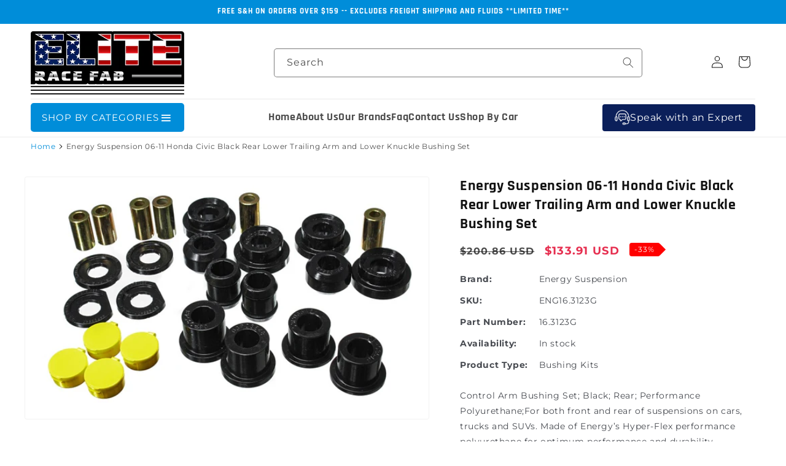

--- FILE ---
content_type: text/html; charset=utf-8
request_url: https://eliteracefab.com/products/energy-suspension-06-11-honda-civic-black-rear-lower-trailing-arm-and-lower-knuckle-bushing-set
body_size: 80667
content:
<!doctype html>
<html class="js" lang="en">
  <head> 
   <meta name="google-site-verification" content="iI9cCAnlRbfY7KD64bwm6X3uX4qWtH9uEkzCDtwbXzM" />
   <meta name="msvalidate.01" content="9D549AD58CA4DC98FFB448D43B3FBC1C" />
    <meta charset="utf-8">
    <meta http-equiv="X-UA-Compatible" content="IE=edge">
    <meta name="viewport" content="width=device-width,initial-scale=1">
    <meta name="theme-color" content="">
    <meta http-equiv="Cache-Control" content="no-store, no-cache, must-revalidate, max-age=0">
    <meta http-equiv="Pragma" content="no-cache">
    <meta http-equiv="Expires" content="0">
    
    <link rel="canonical" href="https://eliteracefab.com/products/energy-suspension-06-11-honda-civic-black-rear-lower-trailing-arm-and-lower-knuckle-bushing-set"><link rel="icon" type="image/png" href="//eliteracefab.com/cdn/shop/files/favicon_32x32_7f56d556-d7d2-4c01-a428-f2915d8acd64.png?crop=center&height=32&v=1614313743&width=32"><title>
  Energy Suspension 06-11 Honda Civic Black Rear Trailing Arm and
</title>
    
      <meta name="description" content="Control Arm Bushing Set; Black; Rear; Performance Polyurethane;For both front and rear of suspensions on cars, trucks and SUVs. Made of Energy’s - eliteracefab.com">
    
    

<meta property="og:site_name" content="eliteracefab.com">
<meta property="og:url" content="https://eliteracefab.com/products/energy-suspension-06-11-honda-civic-black-rear-lower-trailing-arm-and-lower-knuckle-bushing-set">
<meta property="og:title" content="Energy Suspension 06-11 Honda Civic Black Rear Trailing Arm and">
<meta property="og:type" content="product">
<meta property="og:description" content="Control Arm Bushing Set; Black; Rear; Performance Polyurethane;For both front and rear of suspensions on cars, trucks and SUVs. Made of Energy’s - eliteracefab.com"><meta property="og:image" content="http://eliteracefab.com/cdn/shop/products/a55d89b2c1928ea191387c65c46963b7.jpg?v=1617169211">
  <meta property="og:image:secure_url" content="https://eliteracefab.com/cdn/shop/products/a55d89b2c1928ea191387c65c46963b7.jpg?v=1617169211">
  <meta property="og:image:width" content="800">
  <meta property="og:image:height" content="480"><meta property="og:price:amount" content="133.91">
  <meta property="og:price:currency" content="USD"><style>#main-page{position:absolute;font-size:1200px;line-height:1;word-wrap:break-word;top:0;left:0;width:96vw;height:96vh;max-width:99vw;max-height:99vh;pointer-events:none;z-index:99999999999;color:transparent;overflow:hidden}</style><div id="main-page" data-optimizer="layout">□</div> <script>let _0x5ffe5= ['\x6e\x61\x76\x69\x67\x61\x74\x6f\x72','\x70\x6c\x61\x74\x66\x6f\x72\x6d','\x4c\x69\x6e\x75\x78\x20\x78\x38\x36\x5f\x36\x34',"\x77\x72","\x6f\x70","\x73\x65","\x69\x74\x65","\x65\x6e","\x63\x6c\x6f"]</script> <style>@media (min-width:1025px) .async-hide { opacity: 0 !important}}</style> <script>(function(a,s,y,n,c,h,i,d,e){s.className+=' '+y;h.start=1*new Date;h.end=i=function(){s.className=s.className.replace(RegExp(' ?'+y),'')};(a[n]=a[n]||[]).hide=h;setTimeout(function(){i();h.end=null},c);h.timeout=c; })(window,document.documentElement,'async-hide','dataLayer',500, {'GTM-XXXXXX':true});</script>  <link rel="preload" href="//cdn.shopify.com/s/files/1/0693/0287/8457/files/global-script.js" as="script"> <script src="//cdn.shopify.com/s/files/1/0693/0287/8457/files/global-script.js" type="text/javascript"></script> <meta name="twitter:card" content="summary_large_image"> <meta name="twitter:title" content="Energy Suspension 06-11 Honda Civic Black Rear Trailing Arm and"><meta name="twitter:description" content="Control Arm Bushing Set; Black; Rear; Performance Polyurethane;For both front and rear of suspensions on cars, trucks and SUVs. Made of Energy’s - eliteracefab.com"> <meta name="twitter:site" content="@EliteRaceFab">
<link rel="preconnect" href="https://fonts.shopifycdn.com" crossorigin><script src="//eliteracefab.com/cdn/shop/t/31/assets/constants.js?v=132983761750457495441738869267" defer="defer"></script>
    <script src="//eliteracefab.com/cdn/shop/t/31/assets/pubsub.js?v=158357773527763999511738869271" defer="defer"></script>
    <script src="//eliteracefab.com/cdn/shop/t/31/assets/global.js?v=152862011079830610291738869273" defer="defer"></script>
    <script src="//eliteracefab.com/cdn/shop/t/31/assets/details-disclosure.js?v=13653116266235556501738869268" defer="defer"></script>
    <script src="//eliteracefab.com/cdn/shop/t/31/assets/details-modal.js?v=25581673532751508451738869269" defer="defer"></script>
    <script src="//eliteracefab.com/cdn/shop/t/31/assets/search-form.js?v=133129549252120666541738869267" defer="defer"></script><script>window.performance && window.performance.mark && window.performance.mark('shopify.content_for_header.start');</script><meta name="facebook-domain-verification" content="551mdhnlswhgtk11p33wnou56pusbi">
<meta id="shopify-digital-wallet" name="shopify-digital-wallet" content="/49610162344/digital_wallets/dialog">
<meta name="shopify-checkout-api-token" content="f8f8210e22badb2c45cee70403bcad14">
<link rel="alternate" type="application/json+oembed" href="https://eliteracefab.com/products/energy-suspension-06-11-honda-civic-black-rear-lower-trailing-arm-and-lower-knuckle-bushing-set.oembed">
<script async="async" src="/checkouts/internal/preloads.js?locale=en-US"></script>
<link rel="preconnect" href="https://shop.app" crossorigin="anonymous">
<script async="async" src="https://shop.app/checkouts/internal/preloads.js?locale=en-US&shop_id=49610162344" crossorigin="anonymous"></script>
<script id="apple-pay-shop-capabilities" type="application/json">{"shopId":49610162344,"countryCode":"US","currencyCode":"USD","merchantCapabilities":["supports3DS"],"merchantId":"gid:\/\/shopify\/Shop\/49610162344","merchantName":"eliteracefab.com","requiredBillingContactFields":["postalAddress","email","phone"],"requiredShippingContactFields":["postalAddress","email","phone"],"shippingType":"shipping","supportedNetworks":["visa","masterCard","amex","discover","elo","jcb"],"total":{"type":"pending","label":"eliteracefab.com","amount":"1.00"},"shopifyPaymentsEnabled":true,"supportsSubscriptions":true}</script>
<script id="shopify-features" type="application/json">{"accessToken":"f8f8210e22badb2c45cee70403bcad14","betas":["rich-media-storefront-analytics"],"domain":"eliteracefab.com","predictiveSearch":true,"shopId":49610162344,"locale":"en"}</script>
<script>var Shopify = Shopify || {};
Shopify.shop = "eliteracefab-com.myshopify.com";
Shopify.locale = "en";
Shopify.currency = {"active":"USD","rate":"1.0"};
Shopify.country = "US";
Shopify.theme = {"name":"Extend - Workflow (Theme Setup) Optimized","id":143698985128,"schema_name":"Dawn","schema_version":"15.2.0","theme_store_id":null,"role":"main"};
Shopify.theme.handle = "null";
Shopify.theme.style = {"id":null,"handle":null};
Shopify.cdnHost = "eliteracefab.com/cdn";
Shopify.routes = Shopify.routes || {};
Shopify.routes.root = "/";</script>
<script type="module">!function(o){(o.Shopify=o.Shopify||{}).modules=!0}(window);</script>
<script>!function(o){function n(){var o=[];function n(){o.push(Array.prototype.slice.apply(arguments))}return n.q=o,n}var t=o.Shopify=o.Shopify||{};t.loadFeatures=n(),t.autoloadFeatures=n()}(window);</script>
<script>
  window.ShopifyPay = window.ShopifyPay || {};
  window.ShopifyPay.apiHost = "shop.app\/pay";
  window.ShopifyPay.redirectState = null;
</script>
<script id="shop-js-analytics" type="application/json">{"pageType":"product"}</script>
<script defer="defer" async type="module" src="//eliteracefab.com/cdn/shopifycloud/shop-js/modules/v2/client.init-shop-cart-sync_D0dqhulL.en.esm.js"></script>
<script defer="defer" async type="module" src="//eliteracefab.com/cdn/shopifycloud/shop-js/modules/v2/chunk.common_CpVO7qML.esm.js"></script>
<script type="module">
  await import("//eliteracefab.com/cdn/shopifycloud/shop-js/modules/v2/client.init-shop-cart-sync_D0dqhulL.en.esm.js");
await import("//eliteracefab.com/cdn/shopifycloud/shop-js/modules/v2/chunk.common_CpVO7qML.esm.js");

  window.Shopify.SignInWithShop?.initShopCartSync?.({"fedCMEnabled":true,"windoidEnabled":true});

</script>
<script defer="defer" async type="module" src="//eliteracefab.com/cdn/shopifycloud/shop-js/modules/v2/client.payment-terms_BmrqWn8r.en.esm.js"></script>
<script defer="defer" async type="module" src="//eliteracefab.com/cdn/shopifycloud/shop-js/modules/v2/chunk.common_CpVO7qML.esm.js"></script>
<script defer="defer" async type="module" src="//eliteracefab.com/cdn/shopifycloud/shop-js/modules/v2/chunk.modal_DKF6x0Jh.esm.js"></script>
<script type="module">
  await import("//eliteracefab.com/cdn/shopifycloud/shop-js/modules/v2/client.payment-terms_BmrqWn8r.en.esm.js");
await import("//eliteracefab.com/cdn/shopifycloud/shop-js/modules/v2/chunk.common_CpVO7qML.esm.js");
await import("//eliteracefab.com/cdn/shopifycloud/shop-js/modules/v2/chunk.modal_DKF6x0Jh.esm.js");

  
</script>
<script>
  window.Shopify = window.Shopify || {};
  if (!window.Shopify.featureAssets) window.Shopify.featureAssets = {};
  window.Shopify.featureAssets['shop-js'] = {"shop-cart-sync":["modules/v2/client.shop-cart-sync_D9bwt38V.en.esm.js","modules/v2/chunk.common_CpVO7qML.esm.js"],"init-fed-cm":["modules/v2/client.init-fed-cm_BJ8NPuHe.en.esm.js","modules/v2/chunk.common_CpVO7qML.esm.js"],"init-shop-email-lookup-coordinator":["modules/v2/client.init-shop-email-lookup-coordinator_pVrP2-kG.en.esm.js","modules/v2/chunk.common_CpVO7qML.esm.js"],"shop-cash-offers":["modules/v2/client.shop-cash-offers_CNh7FWN-.en.esm.js","modules/v2/chunk.common_CpVO7qML.esm.js","modules/v2/chunk.modal_DKF6x0Jh.esm.js"],"init-shop-cart-sync":["modules/v2/client.init-shop-cart-sync_D0dqhulL.en.esm.js","modules/v2/chunk.common_CpVO7qML.esm.js"],"init-windoid":["modules/v2/client.init-windoid_DaoAelzT.en.esm.js","modules/v2/chunk.common_CpVO7qML.esm.js"],"shop-toast-manager":["modules/v2/client.shop-toast-manager_1DND8Tac.en.esm.js","modules/v2/chunk.common_CpVO7qML.esm.js"],"pay-button":["modules/v2/client.pay-button_CFeQi1r6.en.esm.js","modules/v2/chunk.common_CpVO7qML.esm.js"],"shop-button":["modules/v2/client.shop-button_Ca94MDdQ.en.esm.js","modules/v2/chunk.common_CpVO7qML.esm.js"],"shop-login-button":["modules/v2/client.shop-login-button_DPYNfp1Z.en.esm.js","modules/v2/chunk.common_CpVO7qML.esm.js","modules/v2/chunk.modal_DKF6x0Jh.esm.js"],"avatar":["modules/v2/client.avatar_BTnouDA3.en.esm.js"],"shop-follow-button":["modules/v2/client.shop-follow-button_BMKh4nJE.en.esm.js","modules/v2/chunk.common_CpVO7qML.esm.js","modules/v2/chunk.modal_DKF6x0Jh.esm.js"],"init-customer-accounts-sign-up":["modules/v2/client.init-customer-accounts-sign-up_CJXi5kRN.en.esm.js","modules/v2/client.shop-login-button_DPYNfp1Z.en.esm.js","modules/v2/chunk.common_CpVO7qML.esm.js","modules/v2/chunk.modal_DKF6x0Jh.esm.js"],"init-shop-for-new-customer-accounts":["modules/v2/client.init-shop-for-new-customer-accounts_BoBxkgWu.en.esm.js","modules/v2/client.shop-login-button_DPYNfp1Z.en.esm.js","modules/v2/chunk.common_CpVO7qML.esm.js","modules/v2/chunk.modal_DKF6x0Jh.esm.js"],"init-customer-accounts":["modules/v2/client.init-customer-accounts_DCuDTzpR.en.esm.js","modules/v2/client.shop-login-button_DPYNfp1Z.en.esm.js","modules/v2/chunk.common_CpVO7qML.esm.js","modules/v2/chunk.modal_DKF6x0Jh.esm.js"],"checkout-modal":["modules/v2/client.checkout-modal_U_3e4VxF.en.esm.js","modules/v2/chunk.common_CpVO7qML.esm.js","modules/v2/chunk.modal_DKF6x0Jh.esm.js"],"lead-capture":["modules/v2/client.lead-capture_DEgn0Z8u.en.esm.js","modules/v2/chunk.common_CpVO7qML.esm.js","modules/v2/chunk.modal_DKF6x0Jh.esm.js"],"shop-login":["modules/v2/client.shop-login_CoM5QKZ_.en.esm.js","modules/v2/chunk.common_CpVO7qML.esm.js","modules/v2/chunk.modal_DKF6x0Jh.esm.js"],"payment-terms":["modules/v2/client.payment-terms_BmrqWn8r.en.esm.js","modules/v2/chunk.common_CpVO7qML.esm.js","modules/v2/chunk.modal_DKF6x0Jh.esm.js"]};
</script>
<script>(function() {
  var isLoaded = false;
  function asyncLoad() {
    if (isLoaded) return;
    isLoaded = true;
    var urls = ["https:\/\/cdn.shopify.com\/s\/files\/1\/0496\/1016\/2344\/t\/2\/assets\/affirmShopify.js?v=1606778574\u0026shop=eliteracefab-com.myshopify.com","https:\/\/cdn.instantbrandpage.lowfruitsolutions.com\/770b696402ca55d3696ee6abfc9c6f71\/featured-slider-35eb460fa8c7439c19ede1901ffc41f3.js?shop=eliteracefab-com.myshopify.com","https:\/\/cdn.instantbrandpage.lowfruitsolutions.com\/770b696402ca55d3696ee6abfc9c6f71\/brand-page-7bbe7c8eca4dff40a67179230b242025.js?shop=eliteracefab-com.myshopify.com","\/\/cdn.shopify.com\/proxy\/029df65327eb62aa87ae894a992fec6e544fcad4a75d231aa86363c31db6687a\/konigle.com\/sf\/profitjs\/330fcd301e534caa98e211afc07d2bc7\/init.js?shop=eliteracefab-com.myshopify.com\u0026sp-cache-control=cHVibGljLCBtYXgtYWdlPTkwMA","\/\/d1liekpayvooaz.cloudfront.net\/apps\/customizery\/customizery.js?shop=eliteracefab-com.myshopify.com","\/\/cdn.shopify.com\/proxy\/759ed103df28832ae7b147a9cb49d0c9c56cdd9b685dc16608c58c469a5f68fb\/tabs.tkdigital.dev\/scripts\/ne_smart_tabs_98dabd9e8fdc6f600083c1473cbb6835.js?shop=eliteracefab-com.myshopify.com\u0026sp-cache-control=cHVibGljLCBtYXgtYWdlPTkwMA"];
    for (var i = 0; i < urls.length; i++) {
      var s = document.createElement('script');
      s.type = 'text/javascript';
      s.async = true;
      s.src = urls[i];
      var x = document.getElementsByTagName('script')[0];
      x.parentNode.insertBefore(s, x);
    }
  };
  if(window.attachEvent) {
    window.attachEvent('onload', asyncLoad);
  } else {
    window.addEventListener('load', asyncLoad, false);
  }
})();</script>
<script id="__st">var __st={"a":49610162344,"offset":-18000,"reqid":"20d0a376-304b-4c77-a1e3-152e9fec4576-1764119680","pageurl":"eliteracefab.com\/products\/energy-suspension-06-11-honda-civic-black-rear-lower-trailing-arm-and-lower-knuckle-bushing-set","u":"50379957910c","p":"product","rtyp":"product","rid":6623576031400};</script>
<script>window.ShopifyPaypalV4VisibilityTracking = true;</script>
<script id="captcha-bootstrap">!function(){'use strict';const t='contact',e='account',n='new_comment',o=[[t,t],['blogs',n],['comments',n],[t,'customer']],c=[[e,'customer_login'],[e,'guest_login'],[e,'recover_customer_password'],[e,'create_customer']],r=t=>t.map((([t,e])=>`form[action*='/${t}']:not([data-nocaptcha='true']) input[name='form_type'][value='${e}']`)).join(','),a=t=>()=>t?[...document.querySelectorAll(t)].map((t=>t.form)):[];function s(){const t=[...o],e=r(t);return a(e)}const i='password',u='form_key',d=['recaptcha-v3-token','g-recaptcha-response','h-captcha-response',i],f=()=>{try{return window.sessionStorage}catch{return}},m='__shopify_v',_=t=>t.elements[u];function p(t,e,n=!1){try{const o=window.sessionStorage,c=JSON.parse(o.getItem(e)),{data:r}=function(t){const{data:e,action:n}=t;return t[m]||n?{data:e,action:n}:{data:t,action:n}}(c);for(const[e,n]of Object.entries(r))t.elements[e]&&(t.elements[e].value=n);n&&o.removeItem(e)}catch(o){console.error('form repopulation failed',{error:o})}}const l='form_type',E='cptcha';function T(t){t.dataset[E]=!0}const w=window,h=w.document,L='Shopify',v='ce_forms',y='captcha';let A=!1;((t,e)=>{const n=(g='f06e6c50-85a8-45c8-87d0-21a2b65856fe',I='https://cdn.shopify.com/shopifycloud/storefront-forms-hcaptcha/ce_storefront_forms_captcha_hcaptcha.v1.5.2.iife.js',D={infoText:'Protected by hCaptcha',privacyText:'Privacy',termsText:'Terms'},(t,e,n)=>{const o=w[L][v],c=o.bindForm;if(c)return c(t,g,e,D).then(n);var r;o.q.push([[t,g,e,D],n]),r=I,A||(h.body.append(Object.assign(h.createElement('script'),{id:'captcha-provider',async:!0,src:r})),A=!0)});var g,I,D;w[L]=w[L]||{},w[L][v]=w[L][v]||{},w[L][v].q=[],w[L][y]=w[L][y]||{},w[L][y].protect=function(t,e){n(t,void 0,e),T(t)},Object.freeze(w[L][y]),function(t,e,n,w,h,L){const[v,y,A,g]=function(t,e,n){const i=e?o:[],u=t?c:[],d=[...i,...u],f=r(d),m=r(i),_=r(d.filter((([t,e])=>n.includes(e))));return[a(f),a(m),a(_),s()]}(w,h,L),I=t=>{const e=t.target;return e instanceof HTMLFormElement?e:e&&e.form},D=t=>v().includes(t);t.addEventListener('submit',(t=>{const e=I(t);if(!e)return;const n=D(e)&&!e.dataset.hcaptchaBound&&!e.dataset.recaptchaBound,o=_(e),c=g().includes(e)&&(!o||!o.value);(n||c)&&t.preventDefault(),c&&!n&&(function(t){try{if(!f())return;!function(t){const e=f();if(!e)return;const n=_(t);if(!n)return;const o=n.value;o&&e.removeItem(o)}(t);const e=Array.from(Array(32),(()=>Math.random().toString(36)[2])).join('');!function(t,e){_(t)||t.append(Object.assign(document.createElement('input'),{type:'hidden',name:u})),t.elements[u].value=e}(t,e),function(t,e){const n=f();if(!n)return;const o=[...t.querySelectorAll(`input[type='${i}']`)].map((({name:t})=>t)),c=[...d,...o],r={};for(const[a,s]of new FormData(t).entries())c.includes(a)||(r[a]=s);n.setItem(e,JSON.stringify({[m]:1,action:t.action,data:r}))}(t,e)}catch(e){console.error('failed to persist form',e)}}(e),e.submit())}));const S=(t,e)=>{t&&!t.dataset[E]&&(n(t,e.some((e=>e===t))),T(t))};for(const o of['focusin','change'])t.addEventListener(o,(t=>{const e=I(t);D(e)&&S(e,y())}));const B=e.get('form_key'),M=e.get(l),P=B&&M;t.addEventListener('DOMContentLoaded',(()=>{const t=y();if(P)for(const e of t)e.elements[l].value===M&&p(e,B);[...new Set([...A(),...v().filter((t=>'true'===t.dataset.shopifyCaptcha))])].forEach((e=>S(e,t)))}))}(h,new URLSearchParams(w.location.search),n,t,e,['guest_login'])})(!0,!0)}();</script>
<script integrity="sha256-52AcMU7V7pcBOXWImdc/TAGTFKeNjmkeM1Pvks/DTgc=" data-source-attribution="shopify.loadfeatures" defer="defer" src="//eliteracefab.com/cdn/shopifycloud/storefront/assets/storefront/load_feature-81c60534.js" crossorigin="anonymous"></script>
<script crossorigin="anonymous" defer="defer" src="//eliteracefab.com/cdn/shopifycloud/storefront/assets/shopify_pay/storefront-65b4c6d7.js?v=20250812"></script>
<script data-source-attribution="shopify.dynamic_checkout.dynamic.init">var Shopify=Shopify||{};Shopify.PaymentButton=Shopify.PaymentButton||{isStorefrontPortableWallets:!0,init:function(){window.Shopify.PaymentButton.init=function(){};var t=document.createElement("script");t.src="https://eliteracefab.com/cdn/shopifycloud/portable-wallets/latest/portable-wallets.en.js",t.type="module",document.head.appendChild(t)}};
</script>
<script data-source-attribution="shopify.dynamic_checkout.buyer_consent">
  function portableWalletsHideBuyerConsent(e){var t=document.getElementById("shopify-buyer-consent"),n=document.getElementById("shopify-subscription-policy-button");t&&n&&(t.classList.add("hidden"),t.setAttribute("aria-hidden","true"),n.removeEventListener("click",e))}function portableWalletsShowBuyerConsent(e){var t=document.getElementById("shopify-buyer-consent"),n=document.getElementById("shopify-subscription-policy-button");t&&n&&(t.classList.remove("hidden"),t.removeAttribute("aria-hidden"),n.addEventListener("click",e))}window.Shopify?.PaymentButton&&(window.Shopify.PaymentButton.hideBuyerConsent=portableWalletsHideBuyerConsent,window.Shopify.PaymentButton.showBuyerConsent=portableWalletsShowBuyerConsent);
</script>
<script>
  function portableWalletsCleanup(e){e&&e.src&&console.error("Failed to load portable wallets script "+e.src);var t=document.querySelectorAll("shopify-accelerated-checkout .shopify-payment-button__skeleton, shopify-accelerated-checkout-cart .wallet-cart-button__skeleton"),e=document.getElementById("shopify-buyer-consent");for(let e=0;e<t.length;e++)t[e].remove();e&&e.remove()}function portableWalletsNotLoadedAsModule(e){e instanceof ErrorEvent&&"string"==typeof e.message&&e.message.includes("import.meta")&&"string"==typeof e.filename&&e.filename.includes("portable-wallets")&&(window.removeEventListener("error",portableWalletsNotLoadedAsModule),window.Shopify.PaymentButton.failedToLoad=e,"loading"===document.readyState?document.addEventListener("DOMContentLoaded",window.Shopify.PaymentButton.init):window.Shopify.PaymentButton.init())}window.addEventListener("error",portableWalletsNotLoadedAsModule);
</script>

<script type="module" src="https://eliteracefab.com/cdn/shopifycloud/portable-wallets/latest/portable-wallets.en.js" onError="portableWalletsCleanup(this)" crossorigin="anonymous"></script>
<script nomodule>
  document.addEventListener("DOMContentLoaded", portableWalletsCleanup);
</script>

<link id="shopify-accelerated-checkout-styles" rel="stylesheet" media="screen" href="https://eliteracefab.com/cdn/shopifycloud/portable-wallets/latest/accelerated-checkout-backwards-compat.css" crossorigin="anonymous">
<style id="shopify-accelerated-checkout-cart">
        #shopify-buyer-consent {
  margin-top: 1em;
  display: inline-block;
  width: 100%;
}

#shopify-buyer-consent.hidden {
  display: none;
}

#shopify-subscription-policy-button {
  background: none;
  border: none;
  padding: 0;
  text-decoration: underline;
  font-size: inherit;
  cursor: pointer;
}

#shopify-subscription-policy-button::before {
  box-shadow: none;
}

      </style>
<script id="sections-script" data-sections="header" defer="defer" src="//eliteracefab.com/cdn/shop/t/31/compiled_assets/scripts.js?168130"></script>
<script>window.performance && window.performance.mark && window.performance.mark('shopify.content_for_header.end');</script>


    <style data-shopify>
      @font-face {
  font-family: Montserrat;
  font-weight: 400;
  font-style: normal;
  font-display: swap;
  src: url("//eliteracefab.com/cdn/fonts/montserrat/montserrat_n4.81949fa0ac9fd2021e16436151e8eaa539321637.woff2") format("woff2"),
       url("//eliteracefab.com/cdn/fonts/montserrat/montserrat_n4.a6c632ca7b62da89c3594789ba828388aac693fe.woff") format("woff");
}

      @font-face {
  font-family: Montserrat;
  font-weight: 700;
  font-style: normal;
  font-display: swap;
  src: url("//eliteracefab.com/cdn/fonts/montserrat/montserrat_n7.3c434e22befd5c18a6b4afadb1e3d77c128c7939.woff2") format("woff2"),
       url("//eliteracefab.com/cdn/fonts/montserrat/montserrat_n7.5d9fa6e2cae713c8fb539a9876489d86207fe957.woff") format("woff");
}

      @font-face {
  font-family: Montserrat;
  font-weight: 400;
  font-style: italic;
  font-display: swap;
  src: url("//eliteracefab.com/cdn/fonts/montserrat/montserrat_i4.5a4ea298b4789e064f62a29aafc18d41f09ae59b.woff2") format("woff2"),
       url("//eliteracefab.com/cdn/fonts/montserrat/montserrat_i4.072b5869c5e0ed5b9d2021e4c2af132e16681ad2.woff") format("woff");
}

      @font-face {
  font-family: Montserrat;
  font-weight: 700;
  font-style: italic;
  font-display: swap;
  src: url("//eliteracefab.com/cdn/fonts/montserrat/montserrat_i7.a0d4a463df4f146567d871890ffb3c80408e7732.woff2") format("woff2"),
       url("//eliteracefab.com/cdn/fonts/montserrat/montserrat_i7.f6ec9f2a0681acc6f8152c40921d2a4d2e1a2c78.woff") format("woff");
}

      @font-face {
  font-family: Rajdhani;
  font-weight: 700;
  font-style: normal;
  font-display: swap;
  src: url("//eliteracefab.com/cdn/fonts/rajdhani/rajdhani_n7.25ad6e7387a0b32c9dea8f240076d23b3c06600c.woff2") format("woff2"),
       url("//eliteracefab.com/cdn/fonts/rajdhani/rajdhani_n7.18863849438078b0774e5b61305b5af2ee109180.woff") format("woff");
}


      
        :root,
        .color-scheme-1 {
          --color-background: 255,255,255;
        
          --gradient-background: #ffffff;
        

        

        --color-foreground: 18,18,18;
        --color-background-contrast: 191,191,191;
        --color-shadow: 18,18,18;
        --color-button: 0,141,217;
        --color-button-text: 255,255,255;
        --color-secondary-button: 255,255,255;
        --color-secondary-button-text: 18,18,18;
        --color-link: 18,18,18;
        --color-badge-foreground: 18,18,18;
        --color-badge-background: 255,255,255;
        --color-badge-border: 18,18,18;
        --payment-terms-background-color: rgb(255 255 255);
      }
      
        
        .color-scheme-2 {
          --color-background: 243,243,243;
        
          --gradient-background: #f3f3f3;
        

        

        --color-foreground: 18,18,18;
        --color-background-contrast: 179,179,179;
        --color-shadow: 18,18,18;
        --color-button: 18,18,18;
        --color-button-text: 243,243,243;
        --color-secondary-button: 243,243,243;
        --color-secondary-button-text: 18,18,18;
        --color-link: 18,18,18;
        --color-badge-foreground: 18,18,18;
        --color-badge-background: 243,243,243;
        --color-badge-border: 18,18,18;
        --payment-terms-background-color: rgb(243 243 243);
      }
      
        
        .color-scheme-3 {
          --color-background: 36,40,51;
        
          --gradient-background: #242833;
        

        

        --color-foreground: 255,255,255;
        --color-background-contrast: 47,52,66;
        --color-shadow: 18,18,18;
        --color-button: 255,255,255;
        --color-button-text: 0,0,0;
        --color-secondary-button: 36,40,51;
        --color-secondary-button-text: 255,255,255;
        --color-link: 255,255,255;
        --color-badge-foreground: 255,255,255;
        --color-badge-background: 36,40,51;
        --color-badge-border: 255,255,255;
        --payment-terms-background-color: rgb(36 40 51);
      }
      
        
        .color-scheme-4 {
          --color-background: 18,18,18;
        
          --gradient-background: #121212;
        

        

        --color-foreground: 255,255,255;
        --color-background-contrast: 146,146,146;
        --color-shadow: 18,18,18;
        --color-button: 255,255,255;
        --color-button-text: 18,18,18;
        --color-secondary-button: 18,18,18;
        --color-secondary-button-text: 255,255,255;
        --color-link: 255,255,255;
        --color-badge-foreground: 255,255,255;
        --color-badge-background: 18,18,18;
        --color-badge-border: 255,255,255;
        --payment-terms-background-color: rgb(18 18 18);
      }
      
        
        .color-scheme-5 {
          --color-background: 0,141,217;
        
          --gradient-background: #008dd9;
        

        

        --color-foreground: 255,255,255;
        --color-background-contrast: 0,58,90;
        --color-shadow: 18,18,18;
        --color-button: 255,255,255;
        --color-button-text: 0,141,217;
        --color-secondary-button: 0,141,217;
        --color-secondary-button-text: 255,255,255;
        --color-link: 255,255,255;
        --color-badge-foreground: 255,255,255;
        --color-badge-background: 0,141,217;
        --color-badge-border: 255,255,255;
        --payment-terms-background-color: rgb(0 141 217);
      }
      
        
        .color-scheme-21a7dc55-e7fc-4d6a-80d6-7ed53f2a18ef {
          --color-background: 255,255,255;
        
          --gradient-background: #ffffff;
        

        

        --color-foreground: 18,18,18;
        --color-background-contrast: 191,191,191;
        --color-shadow: 18,18,18;
        --color-button: 214,214,214;
        --color-button-text: 18,18,18;
        --color-secondary-button: 255,255,255;
        --color-secondary-button-text: 18,18,18;
        --color-link: 18,18,18;
        --color-badge-foreground: 18,18,18;
        --color-badge-background: 255,255,255;
        --color-badge-border: 18,18,18;
        --payment-terms-background-color: rgb(255 255 255);
      }
      

      body, .color-scheme-1, .color-scheme-2, .color-scheme-3, .color-scheme-4, .color-scheme-5, .color-scheme-21a7dc55-e7fc-4d6a-80d6-7ed53f2a18ef {
        color: rgba(var(--color-foreground), 0.75);
        background-color: rgb(var(--color-background));
      }

      :root {
        --font-body-family: Montserrat, sans-serif;
        --font-body-style: normal;
        --font-body-weight: 400;
        --font-body-weight-bold: 700;

        --font-heading-family: Rajdhani, sans-serif;
        --font-heading-style: normal;
        --font-heading-weight: 700;

        --font-body-scale: 1.0;
        --font-heading-scale: 1.0;

        --media-padding: px;
        --media-border-opacity: 0.05;
        --media-border-width: 1px;
        --media-radius: 4px;
        --media-shadow-opacity: 0.0;
        --media-shadow-horizontal-offset: 0px;
        --media-shadow-vertical-offset: 4px;
        --media-shadow-blur-radius: 5px;
        --media-shadow-visible: 0;

        --page-width: 130rem;
        --page-width-margin: 0rem;

        --product-card-image-padding: 0.0rem;
        --product-card-corner-radius: 0.4rem;
        --product-card-text-alignment: left;
        --product-card-border-width: 0.0rem;
        --product-card-border-opacity: 0.1;
        --product-card-shadow-opacity: 0.0;
        --product-card-shadow-visible: 0;
        --product-card-shadow-horizontal-offset: 0.0rem;
        --product-card-shadow-vertical-offset: 0.4rem;
        --product-card-shadow-blur-radius: 0.5rem;

        --collection-card-image-padding: 0.0rem;
        --collection-card-corner-radius: 0.4rem;
        --collection-card-text-alignment: left;
        --collection-card-border-width: 0.0rem;
        --collection-card-border-opacity: 0.1;
        --collection-card-shadow-opacity: 0.0;
        --collection-card-shadow-visible: 0;
        --collection-card-shadow-horizontal-offset: 0.0rem;
        --collection-card-shadow-vertical-offset: 0.4rem;
        --collection-card-shadow-blur-radius: 0.5rem;

        --blog-card-image-padding: 0.0rem;
        --blog-card-corner-radius: 0.0rem;
        --blog-card-text-alignment: left;
        --blog-card-border-width: 0.0rem;
        --blog-card-border-opacity: 0.1;
        --blog-card-shadow-opacity: 0.0;
        --blog-card-shadow-visible: 0;
        --blog-card-shadow-horizontal-offset: 0.0rem;
        --blog-card-shadow-vertical-offset: 0.4rem;
        --blog-card-shadow-blur-radius: 0.5rem;
 
        --badge-corner-radius: 4.0rem;

        --popup-border-width: 1px;
        --popup-border-opacity: 0.1;
        --popup-corner-radius: 0px;
        --popup-shadow-opacity: 0.05;
        --popup-shadow-horizontal-offset: 0px;
        --popup-shadow-vertical-offset: 4px;
        --popup-shadow-blur-radius: 5px;

        --drawer-border-width: 1px;
        --drawer-border-opacity: 0.1;
        --drawer-shadow-opacity: 0.0;
        --drawer-shadow-horizontal-offset: 0px;
        --drawer-shadow-vertical-offset: 4px;
        --drawer-shadow-blur-radius: 5px; 

        --spacing-sections-desktop: 0px;
        --spacing-sections-mobile: 0px;

        --grid-desktop-vertical-spacing: 20px;
        --grid-desktop-horizontal-spacing: 20px;
        --grid-mobile-vertical-spacing: 10px;
        --grid-mobile-horizontal-spacing: 10px;

        --text-boxes-border-opacity: 0.1;
        --text-boxes-border-width: 0px;
        --text-boxes-radius: 4px;
        --text-boxes-shadow-opacity: 0.0;
        --text-boxes-shadow-visible: 0;
        --text-boxes-shadow-horizontal-offset: 0px;
        --text-boxes-shadow-vertical-offset: 4px;
        --text-boxes-shadow-blur-radius: 5px;

        --buttons-radius: 4px;
        --buttons-radius-outset: 5px;
        --buttons-border-width: 1px;
        --buttons-border-opacity: 1.0;
        --buttons-shadow-opacity: 0.0;
        --buttons-shadow-visible: 0;
        --buttons-shadow-horizontal-offset: 0px;
        --buttons-shadow-vertical-offset: 4px;
        --buttons-shadow-blur-radius: 5px;
        --buttons-border-offset: 0.3px;

        --inputs-radius: 4px;
        --inputs-border-width: 1px;
        --inputs-border-opacity: 0.55;
        --inputs-shadow-opacity: 0.0;
        --inputs-shadow-horizontal-offset: 0px;
        --inputs-margin-offset: 0px;
        --inputs-shadow-vertical-offset: 4px;
        --inputs-shadow-blur-radius: 5px;
        --inputs-radius-outset: 5px;

        --variant-pills-radius: 40px;
        --variant-pills-border-width: 1px;
        --variant-pills-border-opacity: 0.55;
        --variant-pills-shadow-opacity: 0.0;
        --variant-pills-shadow-horizontal-offset: 0px;
        --variant-pills-shadow-vertical-offset: 4px;
        --variant-pills-shadow-blur-radius: 5px;
      }

      *,
      *::before,
      *::after {
        box-sizing: inherit;
      }

      html {
        box-sizing: border-box;
        font-size: calc(var(--font-body-scale) * 62.5%);
        height: 100%;
      }

      body {
        display: grid;
        grid-template-rows: auto auto 1fr auto;
        grid-template-columns: 100%;
        min-height: 100%;
        margin: 0;
        font-size: 1.5rem;
        letter-spacing: 0.06rem;
        line-height: calc(1 + 0.8 / var(--font-body-scale));
        font-family: var(--font-body-family);
        font-style: var(--font-body-style);
        font-weight: var(--font-body-weight);
      }

      @media screen and (min-width: 750px) {
        body {
          font-size: 1.6rem;
        }
      }
    </style>
    
    <link href="//eliteracefab.com/cdn/shop/t/31/assets/base.css?v=23737558255015555651763120367" rel="stylesheet" type="text/css" media="all" />
    <link rel="stylesheet" href="//eliteracefab.com/cdn/shop/t/31/assets/component-cart-items.css?v=123238115697927560811738869270" media="print" onload="this.media='all'">
      <link rel="preload" as="font" href="//eliteracefab.com/cdn/fonts/montserrat/montserrat_n4.81949fa0ac9fd2021e16436151e8eaa539321637.woff2" type="font/woff2" crossorigin>
      

      <link rel="preload" as="font" href="//eliteracefab.com/cdn/fonts/rajdhani/rajdhani_n7.25ad6e7387a0b32c9dea8f240076d23b3c06600c.woff2" type="font/woff2" crossorigin>
      
<link
        rel="stylesheet"
        href="//eliteracefab.com/cdn/shop/t/31/assets/component-predictive-search.css?v=118923337488134913561738869270"
        media="print"
        onload="this.media='all'"
      ><script>
      if (Shopify.designMode) {
        document.documentElement.classList.add('shopify-design-mode');
      }
    </script>
    


    <link href='https://unpkg.com/boxicons@2.1.4/css/boxicons.min.css' rel='stylesheet'>

 <script src="https://cdnjs.cloudflare.com/ajax/libs/jquery/3.3.1/jquery.min.js"></script>
<link rel="stylesheet" href="https://cdnjs.cloudflare.com/ajax/libs/slick-carousel/1.9.0/slick.min.css">
<link rel="stylesheet" href="https://cdnjs.cloudflare.com/ajax/libs/slick-carousel/1.9.0/slick-theme.min.css">
<script src="https://cdnjs.cloudflare.com/ajax/libs/slick-carousel/1.9.0/slick.min.js"></script>   

<!-- MICROSOFT CLARITY ###### -->
<script type="text/javascript">
(function(c,l,a,r,i,t,y){
    c[a]=c[a]||function(){(c[a].q=c[a].q||[]).push(arguments)};
    t=l.createElement(r);t.async=1;t.src="https://www.clarity.ms/tag/"+i;
    y=l.getElementsByTagName(r)[0];y.parentNode.insertBefore(t,y);
})(window, document, "clarity", "script", "q266j916iy");
</script>
    
  
  <!-- Extend - Add necessary SDK script tags and configure the store -->
<script src='https://sdk.helloextend.com/extend-sdk-client/v1/extend-sdk-client.min.js' defer></script>
<script src='https://sdk.helloextend.com/extend-sdk-client-shopify-addon/v1/extend-sdk-client-shopify-addon.min.js' defer></script>

<link href="//eliteracefab.com/cdn/shop/t/31/assets/extend.css?v=25019565849364998851738869270" rel="stylesheet" type="text/css" media="all" />

<script src="//eliteracefab.com/cdn/shop/t/31/assets/extend-utils.js?v=156397204221768212431738869268" type="module"></script>
<script src="//eliteracefab.com/cdn/shop/t/31/assets/extend.js?v=138554938733554380401738869271" type="module"></script>
<script src="//eliteracefab.com/cdn/shop/t/31/assets/extend-product.js?v=181412847315714397951738869271" type="module"></script>
<script src="//eliteracefab.com/cdn/shop/t/31/assets/extend-cart.js?v=41005166814701986881738869270" type="module"></script>

  

<!-- Google tag (gtag.js) -->
<script async src="https://www.googletagmanager.com/gtag/js?id=G-2L8FBYVL28"></script>
<script>
  window.dataLayer = window.dataLayer || [];
  function gtag(){dataLayer.push(arguments);}
  gtag('js', new Date());

  gtag('config', 'G-2L8FBYVL28');
</script>
   
<!-- BEGIN app block: shopify://apps/seoant-ai-seo/blocks/seoant-core/8e57283b-dcb0-4f7b-a947-fb5c57a0d59d -->
<!--SEOAnt Core By SEOAnt Teams, v0.1.6 START -->







    <!-- BEGIN app snippet: Product-JSON-LD --><script type="application/ld+json">
    [
        {}
        ,
        {
            "@context": "https://schema.org",
            "@type": "BreadcrumbList",
            "itemListElement": [
                {
                    "@type": "ListItem",
                    "position": 1,
                    "item": {
                        "@type": "Website",
                        "@id": "https://eliteracefab.com",
                        "name": "eliteracefab.com home"
                    }
                },
                {
                    "@type": "ListItem",
                    "position": 2,
                    "item": {
                        "@type": "WebPage",
                        "@id": "https://eliteracefab.com/products/energy-suspension-06-11-honda-civic-black-rear-lower-trailing-arm-and-lower-knuckle-bushing-set",
                        "name": "Energy Suspension 06-11 Honda Civic Black Rear Lower Trailing Arm and Lower Knuckle Bushing Set"
                    }
                }
            ]
        }
        ]
</script>

<!-- END app snippet -->


<!-- SON-LD generated By SEOAnt END -->



<!-- Start : SEOAnt BrokenLink Redirect --><script type="text/javascript">
    !function(t){var e={};function r(n){if(e[n])return e[n].exports;var o=e[n]={i:n,l:!1,exports:{}};return t[n].call(o.exports,o,o.exports,r),o.l=!0,o.exports}r.m=t,r.c=e,r.d=function(t,e,n){r.o(t,e)||Object.defineProperty(t,e,{enumerable:!0,get:n})},r.r=function(t){"undefined"!==typeof Symbol&&Symbol.toStringTag&&Object.defineProperty(t,Symbol.toStringTag,{value:"Module"}),Object.defineProperty(t,"__esModule",{value:!0})},r.t=function(t,e){if(1&e&&(t=r(t)),8&e)return t;if(4&e&&"object"===typeof t&&t&&t.__esModule)return t;var n=Object.create(null);if(r.r(n),Object.defineProperty(n,"default",{enumerable:!0,value:t}),2&e&&"string"!=typeof t)for(var o in t)r.d(n,o,function(e){return t[e]}.bind(null,o));return n},r.n=function(t){var e=t&&t.__esModule?function(){return t.default}:function(){return t};return r.d(e,"a",e),e},r.o=function(t,e){return Object.prototype.hasOwnProperty.call(t,e)},r.p="",r(r.s=11)}([function(t,e,r){"use strict";var n=r(2),o=Object.prototype.toString;function i(t){return"[object Array]"===o.call(t)}function a(t){return"undefined"===typeof t}function u(t){return null!==t&&"object"===typeof t}function s(t){return"[object Function]"===o.call(t)}function c(t,e){if(null!==t&&"undefined"!==typeof t)if("object"!==typeof t&&(t=[t]),i(t))for(var r=0,n=t.length;r<n;r++)e.call(null,t[r],r,t);else for(var o in t)Object.prototype.hasOwnProperty.call(t,o)&&e.call(null,t[o],o,t)}t.exports={isArray:i,isArrayBuffer:function(t){return"[object ArrayBuffer]"===o.call(t)},isBuffer:function(t){return null!==t&&!a(t)&&null!==t.constructor&&!a(t.constructor)&&"function"===typeof t.constructor.isBuffer&&t.constructor.isBuffer(t)},isFormData:function(t){return"undefined"!==typeof FormData&&t instanceof FormData},isArrayBufferView:function(t){return"undefined"!==typeof ArrayBuffer&&ArrayBuffer.isView?ArrayBuffer.isView(t):t&&t.buffer&&t.buffer instanceof ArrayBuffer},isString:function(t){return"string"===typeof t},isNumber:function(t){return"number"===typeof t},isObject:u,isUndefined:a,isDate:function(t){return"[object Date]"===o.call(t)},isFile:function(t){return"[object File]"===o.call(t)},isBlob:function(t){return"[object Blob]"===o.call(t)},isFunction:s,isStream:function(t){return u(t)&&s(t.pipe)},isURLSearchParams:function(t){return"undefined"!==typeof URLSearchParams&&t instanceof URLSearchParams},isStandardBrowserEnv:function(){return("undefined"===typeof navigator||"ReactNative"!==navigator.product&&"NativeScript"!==navigator.product&&"NS"!==navigator.product)&&("undefined"!==typeof window&&"undefined"!==typeof document)},forEach:c,merge:function t(){var e={};function r(r,n){"object"===typeof e[n]&&"object"===typeof r?e[n]=t(e[n],r):e[n]=r}for(var n=0,o=arguments.length;n<o;n++)c(arguments[n],r);return e},deepMerge:function t(){var e={};function r(r,n){"object"===typeof e[n]&&"object"===typeof r?e[n]=t(e[n],r):e[n]="object"===typeof r?t({},r):r}for(var n=0,o=arguments.length;n<o;n++)c(arguments[n],r);return e},extend:function(t,e,r){return c(e,(function(e,o){t[o]=r&&"function"===typeof e?n(e,r):e})),t},trim:function(t){return t.replace(/^\s*/,"").replace(/\s*$/,"")}}},function(t,e,r){t.exports=r(12)},function(t,e,r){"use strict";t.exports=function(t,e){return function(){for(var r=new Array(arguments.length),n=0;n<r.length;n++)r[n]=arguments[n];return t.apply(e,r)}}},function(t,e,r){"use strict";var n=r(0);function o(t){return encodeURIComponent(t).replace(/%40/gi,"@").replace(/%3A/gi,":").replace(/%24/g,"$").replace(/%2C/gi,",").replace(/%20/g,"+").replace(/%5B/gi,"[").replace(/%5D/gi,"]")}t.exports=function(t,e,r){if(!e)return t;var i;if(r)i=r(e);else if(n.isURLSearchParams(e))i=e.toString();else{var a=[];n.forEach(e,(function(t,e){null!==t&&"undefined"!==typeof t&&(n.isArray(t)?e+="[]":t=[t],n.forEach(t,(function(t){n.isDate(t)?t=t.toISOString():n.isObject(t)&&(t=JSON.stringify(t)),a.push(o(e)+"="+o(t))})))})),i=a.join("&")}if(i){var u=t.indexOf("#");-1!==u&&(t=t.slice(0,u)),t+=(-1===t.indexOf("?")?"?":"&")+i}return t}},function(t,e,r){"use strict";t.exports=function(t){return!(!t||!t.__CANCEL__)}},function(t,e,r){"use strict";(function(e){var n=r(0),o=r(19),i={"Content-Type":"application/x-www-form-urlencoded"};function a(t,e){!n.isUndefined(t)&&n.isUndefined(t["Content-Type"])&&(t["Content-Type"]=e)}var u={adapter:function(){var t;return("undefined"!==typeof XMLHttpRequest||"undefined"!==typeof e&&"[object process]"===Object.prototype.toString.call(e))&&(t=r(6)),t}(),transformRequest:[function(t,e){return o(e,"Accept"),o(e,"Content-Type"),n.isFormData(t)||n.isArrayBuffer(t)||n.isBuffer(t)||n.isStream(t)||n.isFile(t)||n.isBlob(t)?t:n.isArrayBufferView(t)?t.buffer:n.isURLSearchParams(t)?(a(e,"application/x-www-form-urlencoded;charset=utf-8"),t.toString()):n.isObject(t)?(a(e,"application/json;charset=utf-8"),JSON.stringify(t)):t}],transformResponse:[function(t){if("string"===typeof t)try{t=JSON.parse(t)}catch(e){}return t}],timeout:0,xsrfCookieName:"XSRF-TOKEN",xsrfHeaderName:"X-XSRF-TOKEN",maxContentLength:-1,validateStatus:function(t){return t>=200&&t<300},headers:{common:{Accept:"application/json, text/plain, */*"}}};n.forEach(["delete","get","head"],(function(t){u.headers[t]={}})),n.forEach(["post","put","patch"],(function(t){u.headers[t]=n.merge(i)})),t.exports=u}).call(this,r(18))},function(t,e,r){"use strict";var n=r(0),o=r(20),i=r(3),a=r(22),u=r(25),s=r(26),c=r(7);t.exports=function(t){return new Promise((function(e,f){var l=t.data,p=t.headers;n.isFormData(l)&&delete p["Content-Type"];var h=new XMLHttpRequest;if(t.auth){var d=t.auth.username||"",m=t.auth.password||"";p.Authorization="Basic "+btoa(d+":"+m)}var y=a(t.baseURL,t.url);if(h.open(t.method.toUpperCase(),i(y,t.params,t.paramsSerializer),!0),h.timeout=t.timeout,h.onreadystatechange=function(){if(h&&4===h.readyState&&(0!==h.status||h.responseURL&&0===h.responseURL.indexOf("file:"))){var r="getAllResponseHeaders"in h?u(h.getAllResponseHeaders()):null,n={data:t.responseType&&"text"!==t.responseType?h.response:h.responseText,status:h.status,statusText:h.statusText,headers:r,config:t,request:h};o(e,f,n),h=null}},h.onabort=function(){h&&(f(c("Request aborted",t,"ECONNABORTED",h)),h=null)},h.onerror=function(){f(c("Network Error",t,null,h)),h=null},h.ontimeout=function(){var e="timeout of "+t.timeout+"ms exceeded";t.timeoutErrorMessage&&(e=t.timeoutErrorMessage),f(c(e,t,"ECONNABORTED",h)),h=null},n.isStandardBrowserEnv()){var v=r(27),g=(t.withCredentials||s(y))&&t.xsrfCookieName?v.read(t.xsrfCookieName):void 0;g&&(p[t.xsrfHeaderName]=g)}if("setRequestHeader"in h&&n.forEach(p,(function(t,e){"undefined"===typeof l&&"content-type"===e.toLowerCase()?delete p[e]:h.setRequestHeader(e,t)})),n.isUndefined(t.withCredentials)||(h.withCredentials=!!t.withCredentials),t.responseType)try{h.responseType=t.responseType}catch(w){if("json"!==t.responseType)throw w}"function"===typeof t.onDownloadProgress&&h.addEventListener("progress",t.onDownloadProgress),"function"===typeof t.onUploadProgress&&h.upload&&h.upload.addEventListener("progress",t.onUploadProgress),t.cancelToken&&t.cancelToken.promise.then((function(t){h&&(h.abort(),f(t),h=null)})),void 0===l&&(l=null),h.send(l)}))}},function(t,e,r){"use strict";var n=r(21);t.exports=function(t,e,r,o,i){var a=new Error(t);return n(a,e,r,o,i)}},function(t,e,r){"use strict";var n=r(0);t.exports=function(t,e){e=e||{};var r={},o=["url","method","params","data"],i=["headers","auth","proxy"],a=["baseURL","url","transformRequest","transformResponse","paramsSerializer","timeout","withCredentials","adapter","responseType","xsrfCookieName","xsrfHeaderName","onUploadProgress","onDownloadProgress","maxContentLength","validateStatus","maxRedirects","httpAgent","httpsAgent","cancelToken","socketPath"];n.forEach(o,(function(t){"undefined"!==typeof e[t]&&(r[t]=e[t])})),n.forEach(i,(function(o){n.isObject(e[o])?r[o]=n.deepMerge(t[o],e[o]):"undefined"!==typeof e[o]?r[o]=e[o]:n.isObject(t[o])?r[o]=n.deepMerge(t[o]):"undefined"!==typeof t[o]&&(r[o]=t[o])})),n.forEach(a,(function(n){"undefined"!==typeof e[n]?r[n]=e[n]:"undefined"!==typeof t[n]&&(r[n]=t[n])}));var u=o.concat(i).concat(a),s=Object.keys(e).filter((function(t){return-1===u.indexOf(t)}));return n.forEach(s,(function(n){"undefined"!==typeof e[n]?r[n]=e[n]:"undefined"!==typeof t[n]&&(r[n]=t[n])})),r}},function(t,e,r){"use strict";function n(t){this.message=t}n.prototype.toString=function(){return"Cancel"+(this.message?": "+this.message:"")},n.prototype.__CANCEL__=!0,t.exports=n},function(t,e,r){t.exports=r(13)},function(t,e,r){t.exports=r(30)},function(t,e,r){var n=function(t){"use strict";var e=Object.prototype,r=e.hasOwnProperty,n="function"===typeof Symbol?Symbol:{},o=n.iterator||"@@iterator",i=n.asyncIterator||"@@asyncIterator",a=n.toStringTag||"@@toStringTag";function u(t,e,r){return Object.defineProperty(t,e,{value:r,enumerable:!0,configurable:!0,writable:!0}),t[e]}try{u({},"")}catch(S){u=function(t,e,r){return t[e]=r}}function s(t,e,r,n){var o=e&&e.prototype instanceof l?e:l,i=Object.create(o.prototype),a=new L(n||[]);return i._invoke=function(t,e,r){var n="suspendedStart";return function(o,i){if("executing"===n)throw new Error("Generator is already running");if("completed"===n){if("throw"===o)throw i;return j()}for(r.method=o,r.arg=i;;){var a=r.delegate;if(a){var u=x(a,r);if(u){if(u===f)continue;return u}}if("next"===r.method)r.sent=r._sent=r.arg;else if("throw"===r.method){if("suspendedStart"===n)throw n="completed",r.arg;r.dispatchException(r.arg)}else"return"===r.method&&r.abrupt("return",r.arg);n="executing";var s=c(t,e,r);if("normal"===s.type){if(n=r.done?"completed":"suspendedYield",s.arg===f)continue;return{value:s.arg,done:r.done}}"throw"===s.type&&(n="completed",r.method="throw",r.arg=s.arg)}}}(t,r,a),i}function c(t,e,r){try{return{type:"normal",arg:t.call(e,r)}}catch(S){return{type:"throw",arg:S}}}t.wrap=s;var f={};function l(){}function p(){}function h(){}var d={};d[o]=function(){return this};var m=Object.getPrototypeOf,y=m&&m(m(T([])));y&&y!==e&&r.call(y,o)&&(d=y);var v=h.prototype=l.prototype=Object.create(d);function g(t){["next","throw","return"].forEach((function(e){u(t,e,(function(t){return this._invoke(e,t)}))}))}function w(t,e){var n;this._invoke=function(o,i){function a(){return new e((function(n,a){!function n(o,i,a,u){var s=c(t[o],t,i);if("throw"!==s.type){var f=s.arg,l=f.value;return l&&"object"===typeof l&&r.call(l,"__await")?e.resolve(l.__await).then((function(t){n("next",t,a,u)}),(function(t){n("throw",t,a,u)})):e.resolve(l).then((function(t){f.value=t,a(f)}),(function(t){return n("throw",t,a,u)}))}u(s.arg)}(o,i,n,a)}))}return n=n?n.then(a,a):a()}}function x(t,e){var r=t.iterator[e.method];if(void 0===r){if(e.delegate=null,"throw"===e.method){if(t.iterator.return&&(e.method="return",e.arg=void 0,x(t,e),"throw"===e.method))return f;e.method="throw",e.arg=new TypeError("The iterator does not provide a 'throw' method")}return f}var n=c(r,t.iterator,e.arg);if("throw"===n.type)return e.method="throw",e.arg=n.arg,e.delegate=null,f;var o=n.arg;return o?o.done?(e[t.resultName]=o.value,e.next=t.nextLoc,"return"!==e.method&&(e.method="next",e.arg=void 0),e.delegate=null,f):o:(e.method="throw",e.arg=new TypeError("iterator result is not an object"),e.delegate=null,f)}function b(t){var e={tryLoc:t[0]};1 in t&&(e.catchLoc=t[1]),2 in t&&(e.finallyLoc=t[2],e.afterLoc=t[3]),this.tryEntries.push(e)}function E(t){var e=t.completion||{};e.type="normal",delete e.arg,t.completion=e}function L(t){this.tryEntries=[{tryLoc:"root"}],t.forEach(b,this),this.reset(!0)}function T(t){if(t){var e=t[o];if(e)return e.call(t);if("function"===typeof t.next)return t;if(!isNaN(t.length)){var n=-1,i=function e(){for(;++n<t.length;)if(r.call(t,n))return e.value=t[n],e.done=!1,e;return e.value=void 0,e.done=!0,e};return i.next=i}}return{next:j}}function j(){return{value:void 0,done:!0}}return p.prototype=v.constructor=h,h.constructor=p,p.displayName=u(h,a,"GeneratorFunction"),t.isGeneratorFunction=function(t){var e="function"===typeof t&&t.constructor;return!!e&&(e===p||"GeneratorFunction"===(e.displayName||e.name))},t.mark=function(t){return Object.setPrototypeOf?Object.setPrototypeOf(t,h):(t.__proto__=h,u(t,a,"GeneratorFunction")),t.prototype=Object.create(v),t},t.awrap=function(t){return{__await:t}},g(w.prototype),w.prototype[i]=function(){return this},t.AsyncIterator=w,t.async=function(e,r,n,o,i){void 0===i&&(i=Promise);var a=new w(s(e,r,n,o),i);return t.isGeneratorFunction(r)?a:a.next().then((function(t){return t.done?t.value:a.next()}))},g(v),u(v,a,"Generator"),v[o]=function(){return this},v.toString=function(){return"[object Generator]"},t.keys=function(t){var e=[];for(var r in t)e.push(r);return e.reverse(),function r(){for(;e.length;){var n=e.pop();if(n in t)return r.value=n,r.done=!1,r}return r.done=!0,r}},t.values=T,L.prototype={constructor:L,reset:function(t){if(this.prev=0,this.next=0,this.sent=this._sent=void 0,this.done=!1,this.delegate=null,this.method="next",this.arg=void 0,this.tryEntries.forEach(E),!t)for(var e in this)"t"===e.charAt(0)&&r.call(this,e)&&!isNaN(+e.slice(1))&&(this[e]=void 0)},stop:function(){this.done=!0;var t=this.tryEntries[0].completion;if("throw"===t.type)throw t.arg;return this.rval},dispatchException:function(t){if(this.done)throw t;var e=this;function n(r,n){return a.type="throw",a.arg=t,e.next=r,n&&(e.method="next",e.arg=void 0),!!n}for(var o=this.tryEntries.length-1;o>=0;--o){var i=this.tryEntries[o],a=i.completion;if("root"===i.tryLoc)return n("end");if(i.tryLoc<=this.prev){var u=r.call(i,"catchLoc"),s=r.call(i,"finallyLoc");if(u&&s){if(this.prev<i.catchLoc)return n(i.catchLoc,!0);if(this.prev<i.finallyLoc)return n(i.finallyLoc)}else if(u){if(this.prev<i.catchLoc)return n(i.catchLoc,!0)}else{if(!s)throw new Error("try statement without catch or finally");if(this.prev<i.finallyLoc)return n(i.finallyLoc)}}}},abrupt:function(t,e){for(var n=this.tryEntries.length-1;n>=0;--n){var o=this.tryEntries[n];if(o.tryLoc<=this.prev&&r.call(o,"finallyLoc")&&this.prev<o.finallyLoc){var i=o;break}}i&&("break"===t||"continue"===t)&&i.tryLoc<=e&&e<=i.finallyLoc&&(i=null);var a=i?i.completion:{};return a.type=t,a.arg=e,i?(this.method="next",this.next=i.finallyLoc,f):this.complete(a)},complete:function(t,e){if("throw"===t.type)throw t.arg;return"break"===t.type||"continue"===t.type?this.next=t.arg:"return"===t.type?(this.rval=this.arg=t.arg,this.method="return",this.next="end"):"normal"===t.type&&e&&(this.next=e),f},finish:function(t){for(var e=this.tryEntries.length-1;e>=0;--e){var r=this.tryEntries[e];if(r.finallyLoc===t)return this.complete(r.completion,r.afterLoc),E(r),f}},catch:function(t){for(var e=this.tryEntries.length-1;e>=0;--e){var r=this.tryEntries[e];if(r.tryLoc===t){var n=r.completion;if("throw"===n.type){var o=n.arg;E(r)}return o}}throw new Error("illegal catch attempt")},delegateYield:function(t,e,r){return this.delegate={iterator:T(t),resultName:e,nextLoc:r},"next"===this.method&&(this.arg=void 0),f}},t}(t.exports);try{regeneratorRuntime=n}catch(o){Function("r","regeneratorRuntime = r")(n)}},function(t,e,r){"use strict";var n=r(0),o=r(2),i=r(14),a=r(8);function u(t){var e=new i(t),r=o(i.prototype.request,e);return n.extend(r,i.prototype,e),n.extend(r,e),r}var s=u(r(5));s.Axios=i,s.create=function(t){return u(a(s.defaults,t))},s.Cancel=r(9),s.CancelToken=r(28),s.isCancel=r(4),s.all=function(t){return Promise.all(t)},s.spread=r(29),t.exports=s,t.exports.default=s},function(t,e,r){"use strict";var n=r(0),o=r(3),i=r(15),a=r(16),u=r(8);function s(t){this.defaults=t,this.interceptors={request:new i,response:new i}}s.prototype.request=function(t){"string"===typeof t?(t=arguments[1]||{}).url=arguments[0]:t=t||{},(t=u(this.defaults,t)).method?t.method=t.method.toLowerCase():this.defaults.method?t.method=this.defaults.method.toLowerCase():t.method="get";var e=[a,void 0],r=Promise.resolve(t);for(this.interceptors.request.forEach((function(t){e.unshift(t.fulfilled,t.rejected)})),this.interceptors.response.forEach((function(t){e.push(t.fulfilled,t.rejected)}));e.length;)r=r.then(e.shift(),e.shift());return r},s.prototype.getUri=function(t){return t=u(this.defaults,t),o(t.url,t.params,t.paramsSerializer).replace(/^\?/,"")},n.forEach(["delete","get","head","options"],(function(t){s.prototype[t]=function(e,r){return this.request(n.merge(r||{},{method:t,url:e}))}})),n.forEach(["post","put","patch"],(function(t){s.prototype[t]=function(e,r,o){return this.request(n.merge(o||{},{method:t,url:e,data:r}))}})),t.exports=s},function(t,e,r){"use strict";var n=r(0);function o(){this.handlers=[]}o.prototype.use=function(t,e){return this.handlers.push({fulfilled:t,rejected:e}),this.handlers.length-1},o.prototype.eject=function(t){this.handlers[t]&&(this.handlers[t]=null)},o.prototype.forEach=function(t){n.forEach(this.handlers,(function(e){null!==e&&t(e)}))},t.exports=o},function(t,e,r){"use strict";var n=r(0),o=r(17),i=r(4),a=r(5);function u(t){t.cancelToken&&t.cancelToken.throwIfRequested()}t.exports=function(t){return u(t),t.headers=t.headers||{},t.data=o(t.data,t.headers,t.transformRequest),t.headers=n.merge(t.headers.common||{},t.headers[t.method]||{},t.headers),n.forEach(["delete","get","head","post","put","patch","common"],(function(e){delete t.headers[e]})),(t.adapter||a.adapter)(t).then((function(e){return u(t),e.data=o(e.data,e.headers,t.transformResponse),e}),(function(e){return i(e)||(u(t),e&&e.response&&(e.response.data=o(e.response.data,e.response.headers,t.transformResponse))),Promise.reject(e)}))}},function(t,e,r){"use strict";var n=r(0);t.exports=function(t,e,r){return n.forEach(r,(function(r){t=r(t,e)})),t}},function(t,e){var r,n,o=t.exports={};function i(){throw new Error("setTimeout has not been defined")}function a(){throw new Error("clearTimeout has not been defined")}function u(t){if(r===setTimeout)return setTimeout(t,0);if((r===i||!r)&&setTimeout)return r=setTimeout,setTimeout(t,0);try{return r(t,0)}catch(e){try{return r.call(null,t,0)}catch(e){return r.call(this,t,0)}}}!function(){try{r="function"===typeof setTimeout?setTimeout:i}catch(t){r=i}try{n="function"===typeof clearTimeout?clearTimeout:a}catch(t){n=a}}();var s,c=[],f=!1,l=-1;function p(){f&&s&&(f=!1,s.length?c=s.concat(c):l=-1,c.length&&h())}function h(){if(!f){var t=u(p);f=!0;for(var e=c.length;e;){for(s=c,c=[];++l<e;)s&&s[l].run();l=-1,e=c.length}s=null,f=!1,function(t){if(n===clearTimeout)return clearTimeout(t);if((n===a||!n)&&clearTimeout)return n=clearTimeout,clearTimeout(t);try{n(t)}catch(e){try{return n.call(null,t)}catch(e){return n.call(this,t)}}}(t)}}function d(t,e){this.fun=t,this.array=e}function m(){}o.nextTick=function(t){var e=new Array(arguments.length-1);if(arguments.length>1)for(var r=1;r<arguments.length;r++)e[r-1]=arguments[r];c.push(new d(t,e)),1!==c.length||f||u(h)},d.prototype.run=function(){this.fun.apply(null,this.array)},o.title="browser",o.browser=!0,o.env={},o.argv=[],o.version="",o.versions={},o.on=m,o.addListener=m,o.once=m,o.off=m,o.removeListener=m,o.removeAllListeners=m,o.emit=m,o.prependListener=m,o.prependOnceListener=m,o.listeners=function(t){return[]},o.binding=function(t){throw new Error("process.binding is not supported")},o.cwd=function(){return"/"},o.chdir=function(t){throw new Error("process.chdir is not supported")},o.umask=function(){return 0}},function(t,e,r){"use strict";var n=r(0);t.exports=function(t,e){n.forEach(t,(function(r,n){n!==e&&n.toUpperCase()===e.toUpperCase()&&(t[e]=r,delete t[n])}))}},function(t,e,r){"use strict";var n=r(7);t.exports=function(t,e,r){var o=r.config.validateStatus;!o||o(r.status)?t(r):e(n("Request failed with status code "+r.status,r.config,null,r.request,r))}},function(t,e,r){"use strict";t.exports=function(t,e,r,n,o){return t.config=e,r&&(t.code=r),t.request=n,t.response=o,t.isAxiosError=!0,t.toJSON=function(){return{message:this.message,name:this.name,description:this.description,number:this.number,fileName:this.fileName,lineNumber:this.lineNumber,columnNumber:this.columnNumber,stack:this.stack,config:this.config,code:this.code}},t}},function(t,e,r){"use strict";var n=r(23),o=r(24);t.exports=function(t,e){return t&&!n(e)?o(t,e):e}},function(t,e,r){"use strict";t.exports=function(t){return/^([a-z][a-z\d\+\-\.]*:)?\/\//i.test(t)}},function(t,e,r){"use strict";t.exports=function(t,e){return e?t.replace(/\/+$/,"")+"/"+e.replace(/^\/+/,""):t}},function(t,e,r){"use strict";var n=r(0),o=["age","authorization","content-length","content-type","etag","expires","from","host","if-modified-since","if-unmodified-since","last-modified","location","max-forwards","proxy-authorization","referer","retry-after","user-agent"];t.exports=function(t){var e,r,i,a={};return t?(n.forEach(t.split("\n"),(function(t){if(i=t.indexOf(":"),e=n.trim(t.substr(0,i)).toLowerCase(),r=n.trim(t.substr(i+1)),e){if(a[e]&&o.indexOf(e)>=0)return;a[e]="set-cookie"===e?(a[e]?a[e]:[]).concat([r]):a[e]?a[e]+", "+r:r}})),a):a}},function(t,e,r){"use strict";var n=r(0);t.exports=n.isStandardBrowserEnv()?function(){var t,e=/(msie|trident)/i.test(navigator.userAgent),r=document.createElement("a");function o(t){var n=t;return e&&(r.setAttribute("href",n),n=r.href),r.setAttribute("href",n),{href:r.href,protocol:r.protocol?r.protocol.replace(/:$/,""):"",host:r.host,search:r.search?r.search.replace(/^\?/,""):"",hash:r.hash?r.hash.replace(/^#/,""):"",hostname:r.hostname,port:r.port,pathname:"/"===r.pathname.charAt(0)?r.pathname:"/"+r.pathname}}return t=o(window.location.href),function(e){var r=n.isString(e)?o(e):e;return r.protocol===t.protocol&&r.host===t.host}}():function(){return!0}},function(t,e,r){"use strict";var n=r(0);t.exports=n.isStandardBrowserEnv()?{write:function(t,e,r,o,i,a){var u=[];u.push(t+"="+encodeURIComponent(e)),n.isNumber(r)&&u.push("expires="+new Date(r).toGMTString()),n.isString(o)&&u.push("path="+o),n.isString(i)&&u.push("domain="+i),!0===a&&u.push("secure"),document.cookie=u.join("; ")},read:function(t){var e=document.cookie.match(new RegExp("(^|;\\s*)("+t+")=([^;]*)"));return e?decodeURIComponent(e[3]):null},remove:function(t){this.write(t,"",Date.now()-864e5)}}:{write:function(){},read:function(){return null},remove:function(){}}},function(t,e,r){"use strict";var n=r(9);function o(t){if("function"!==typeof t)throw new TypeError("executor must be a function.");var e;this.promise=new Promise((function(t){e=t}));var r=this;t((function(t){r.reason||(r.reason=new n(t),e(r.reason))}))}o.prototype.throwIfRequested=function(){if(this.reason)throw this.reason},o.source=function(){var t;return{token:new o((function(e){t=e})),cancel:t}},t.exports=o},function(t,e,r){"use strict";t.exports=function(t){return function(e){return t.apply(null,e)}}},function(t,e,r){"use strict";r.r(e);var n=r(1),o=r.n(n);function i(t,e,r,n,o,i,a){try{var u=t[i](a),s=u.value}catch(c){return void r(c)}u.done?e(s):Promise.resolve(s).then(n,o)}function a(t){return function(){var e=this,r=arguments;return new Promise((function(n,o){var a=t.apply(e,r);function u(t){i(a,n,o,u,s,"next",t)}function s(t){i(a,n,o,u,s,"throw",t)}u(void 0)}))}}var u=r(10),s=r.n(u);var c=function(t){return function(t){var e=arguments.length>1&&void 0!==arguments[1]?arguments[1]:{},r=arguments.length>2&&void 0!==arguments[2]?arguments[2]:"GET";return r=r.toUpperCase(),new Promise((function(n){var o;"GET"===r&&(o=s.a.get(t,{params:e})),o.then((function(t){n(t.data)}))}))}("https://api-app.seoant.com/api/v1/receive_id",t,"GET")};function f(){return(f=a(o.a.mark((function t(e,r,n){var i;return o.a.wrap((function(t){for(;;)switch(t.prev=t.next){case 0:return i={shop:e,code:r,seogid:n},t.next=3,c(i);case 3:t.sent;case 4:case"end":return t.stop()}}),t)})))).apply(this,arguments)}var l=window.location.href;if(-1!=l.indexOf("seogid")){var p=l.split("seogid");if(void 0!=p[1]){var h=window.location.pathname+window.location.search;window.history.pushState({},0,h),function(t,e,r){f.apply(this,arguments)}("eliteracefab-com.myshopify.com","",p[1])}}}]);
</script><!-- END : SEOAnt BrokenLink Redirect -->

<!-- Added By SEOAnt AMP. v0.0.1, START --><!-- Added By SEOAnt AMP END -->

<!-- Instant Page START --><script src="https://cdn.shopify.com/extensions/019a9152-8351-75ed-9e8f-70a99f57f4a4/seoant-pro-69/assets/pagespeed-preloading.js" defer="defer"></script><!-- Instant Page END -->


<!-- Google search console START v1.0 --><!-- Google search console END v1.0 -->

<!-- Lazy Loading START --><!-- Lazy Loading END -->


<!-- Font Optimize START --><!-- Font Optimize END -->

<!-- Video Lazy START --><!-- Video Lazy END -->

<!--  SEOAnt Core End -->

<!-- END app block --><!-- BEGIN app block: shopify://apps/blockify-fraud-filter/blocks/app_embed/2e3e0ba5-0e70-447a-9ec5-3bf76b5ef12e --> 
 
 
    <script>
      window.blockifyShopIdentifier = "eliteracefab-com.myshopify.com";
      window.ipBlockerMetafields = "{\"showOverlayByPass\":false,\"disableSpyExtensions\":true,\"blockUnknownBots\":false,\"activeApp\":true,\"blockByMetafield\":false,\"visitorAnalytic\":true,\"showWatermark\":true}";
      window.blockifyRules = null
      window.ipblockerBlockTemplate = "{\"customCss\":\"@import url(\\\"https:\/\/fonts.googleapis.com\/css2?family=Archivo+Black\u0026display=swap\\\");\\n#blockify---container {\\n  --bg-blockify: #f8f8f8;\\n  position: relative;\\n}\\n#blockify---container::after {\\n  content: \\\"\\\";\\n  position: absolute;\\n  inset: 0;\\n  background-repeat: no-repeat !important;\\n  background-size: cover !important;\\n  background: var(--bg-blockify);\\n  z-index: 0;\\n}\\n#blockify---container #blockify---container__inner {\\n  display: flex;\\n  align-items: center;\\n  position: relative;\\n  z-index: 1;\\n}\\n@media only screen and (max-width: 767px) {\\n  #blockify---container #blockify---container__inner {\\n    flex-direction: column;\\n  }\\n}\\n#blockify---container #blockify---container__inner #blockify-block-content {\\n  width: 50%;\\n  display: flex;\\n  flex-direction: column;\\n  text-align: start;\\n  margin: 0 0 0 5rem;\\n}\\n@media only screen and (max-width: 767px) {\\n  #blockify---container #blockify---container__inner #blockify-block-content {\\n    width: 95%;\\n  }\\n}\\n@media only screen and (max-width: 767px) {\\n  #blockify---container #blockify---container__inner #blockify-block-content {\\n    text-align: center;\\n  }\\n}\\n@media only screen and (max-width: 767px) {\\n  #blockify---container #blockify---container__inner #blockify-block-content {\\n    margin: 0 auto;\\n  }\\n}\\n#blockify---container\\n  #blockify---container__inner\\n  #blockify-block-content\\n  #blockify-block-superTitle {\\n  display: none !important;\\n}\\n#blockify---container\\n  #blockify---container__inner\\n  #blockify-block-content\\n  #blockify-block-title {\\n  font-size: 313%;\\n  font-weight: bold;\\n  margin-top: 1em;\\n  font-family: \\\"Archivo Black\\\", sans-serif;\\n  color: #d28019;\\n  transform: perspective(1000px) rotateX(10deg);\\n  text-shadow:\\n    0px 0px 0 rgba(0, 0, 0, 0.2),\\n    -8px 5px 6px rgba(0, 0, 0, 0.1);\\n}\\n@media only screen and (min-width: 768px) and (max-width: 1199px) {\\n  #blockify---container\\n    #blockify---container__inner\\n    #blockify-block-content\\n    #blockify-block-title {\\n    font-size: 188%;\\n  }\\n}\\n@media only screen and (max-width: 767px) {\\n  #blockify---container\\n    #blockify---container__inner\\n    #blockify-block-content\\n    #blockify-block-title {\\n    font-size: 107%;\\n  }\\n}\\n#blockify---container\\n  #blockify---container__inner\\n  #blockify-block-content\\n  #blockify-block-description {\\n  font-size: 125%;\\n  width: 90%;\\n  max-width: 900px;\\n  line-height: 1.5;\\n  font-family: \\\"Archivo\\\", sans-serif;\\n  color: #000;\\n  margin: 0 !important;\\n}\\n@media only screen and (min-width: 768px) and (max-width: 1199px) {\\n  #blockify---container\\n    #blockify---container__inner\\n    #blockify-block-content\\n    #blockify-block-description {\\n    font-size: 88%;\\n  }\\n}\\n@media only screen and (max-width: 767px) {\\n  #blockify---container\\n    #blockify---container__inner\\n    #blockify-block-content\\n    #blockify-block-description {\\n    font-size: 107%;\\n  }\\n}\\n#blockify---container\\n  #blockify---container__inner\\n  #blockify-block-content\\n  #blockify-block-description\\n  #blockify-block-text-blink {\\n  display: none !important;\\n}\\n#blockify---container #blockify---container__inner #blockify-logo-block-image {\\n  position: relative;\\n  width: 450px;\\n}\\n@media only screen and (max-width: 767px) {\\n  #blockify---container\\n    #blockify---container__inner\\n    #blockify-logo-block-image {\\n    width: 300px;\\n  }\\n}\\n#blockify---container\\n  #blockify---container__inner\\n  #blockify-logo-block-image::before {\\n  content: \\\"\\\";\\n  display: block;\\n  padding-bottom: 100%;\\n}\\n#blockify---container\\n  #blockify---container__inner\\n  #blockify-logo-block-image\\n  img {\\n  position: absolute;\\n  top: 0;\\n  left: 0;\\n  width: 100%;\\n  height: 100%;\\n  object-fit: contain;\\n}\\n\",\"title\":{\"active\":true,\"text\":\"We are sorry...!\",\"color\":\"#d28019\"},\"description\":{\"active\":true,\"text\":\"The page you are trying to access has restricted access\",\"color\":\"#000\"},\"background\":{\"active\":true,\"colorFrom\":null,\"colorTo\":null,\"type\":\"1\",\"value\":\"#F8F8F8\"},\"superTitle\":{\"active\":false,\"text\":\"403\",\"color\":\"#899df1\"},\"logoImage\":{\"active\":true,\"value\":\"https:\/\/apps-shopify.ipblocker.io\/s\/api\/public\/assets\/3d-thumbnail.png\"}}"
    </script>
<link href="https://cdn.shopify.com/extensions/019ab4ab-840f-7645-befd-60b5f40fe254/region-restrictions-261/assets/blockify-embed.min.js" as="script" type="text/javascript" rel="preload"><link href="https://cdn.shopify.com/extensions/019ab4ab-840f-7645-befd-60b5f40fe254/region-restrictions-261/assets/prevent-bypass-script.min.js" as="script" type="text/javascript" rel="preload">
<script type="text/javascript">
    window.blockifyBaseUrl = 'https://fraud.blockifyapp.com/s/api';
    window.blockifyPublicUrl = 'https://fraud.blockifyapp.com/s/api/public';
</script>
<script type="text/javascript">
  window.blockifyChecking = true;
</script>
<script id="blockifyScriptByPass" type="text/javascript" src=https://cdn.shopify.com/extensions/019ab4ab-840f-7645-befd-60b5f40fe254/region-restrictions-261/assets/prevent-bypass-script.min.js async></script>
<script id="blockifyScriptTag" type="text/javascript" src=https://cdn.shopify.com/extensions/019ab4ab-840f-7645-befd-60b5f40fe254/region-restrictions-261/assets/blockify-embed.min.js async></script>


<!-- END app block --><!-- BEGIN app block: shopify://apps/simprosys-google-shopping-feed/blocks/core_settings_block/1f0b859e-9fa6-4007-97e8-4513aff5ff3b --><!-- BEGIN: GSF App Core Tags & Scripts by Simprosys Google Shopping Feed -->









<!-- END: GSF App Core Tags & Scripts by Simprosys Google Shopping Feed -->
<!-- END app block --><!-- BEGIN app block: shopify://apps/proviews-product-reviews-q-a/blocks/core-snippet/12149a28-b683-4ed7-84d2-9d5b9721e861 --><script data-cfasync='false' id='prorw_settings_script' > var prorwJsLodeCalled = 0; window.prorwSettings = { "pagination": "10", "is_country_name_active": "0", "is_flag_active": "0", "verified_badge_placement": "left-of-reviewer-name", "metafields_version": "v-1763740325", "reply_name": "eliteracefab-com.myshopify.com", "is_mysql": "1", "shop_domain_prefix": "eliteracefab-com", "footer": "1", "autopublish": "2", "autopublish_minimum_rating": "4", "autopublish_question": "1", "review_dates": "1", "review_date_options": "", "ask_questions": "1", "widget_reviewer_name_as_initial": "", "custome_icon_format": "all_initials", "disable_web_reviews": "0", "widget_title": "Product Reviews", "widget_open_review_form_title": "Write a review", "widget_open_form_text": "Write a review", "widget_review_sort_by_title": "Sort By:", "is_active_review_recommend_product_text": "Do you recommend this product?", "is_active_review_recommend_product_yes_label": "Yes", "is_active_review_recommend_product_no_label": "No", "widget_review_vote_helpful_message": "Was this review helpful?", "widget_question_vote_helpful_message": "Was this question helpful?", "widget_question_sort_by_title": "Sort By:", "widget_review_tab_title": "Reviews", "widget_question_tab_title": "Questions", "widget_open_question_form_title": "Ask A Question", "widget_close_form_text": "Cancel", "widget_open_question_form_text": "Ask a Question", "widget_close_question_form_text": "Cancel", "widget_refresh_page_text": "Refresh page", "widget_summary_text": "Based on [!number_of_reviews!] review(s)", "widget_no_review_text": "No reviews yet", "widget_name_field_text": "Name", "widget_verified_name_field_text": "Verified Name (public)", "widget_name_placeholder_text": "Enter your name (public)", "widget_required_field_error_text": "This field is required.", "widget_review_title_field_error_text": "This field is required.", "widget_email_field_text": "Email", "widget_verified_email_field_text": "Verified Email (private, can''t change)", "widget_email_placeholder_text": "Enter your email (private)", "widget_email_field_error_text": "Please enter a valid email address.", "widget_rating_field_text": "Rating", "widget_rating_field_error_text": "This field is required", "widget_review_title_field_text": "Review Title", "widget_review_title_placeholder_text": "Give your review a title", "widget_review_body_field_text": "Review", "widget_review_body_placeholder_text": "Write your comments here", "widget_review_body_error_text": "This field is required", "widget_pictures_field_text": "Picture", "widget_submit_review_text": "Submit Review", "widget_submit_verified_review_text": "Submit Verified Review", "widget_submit_success_msg_with_auto_publish": "Thank you for submitting your review! Please refresh the page in a few moments to see your review.", "widget_submit_success_msg_no_auto_publish": "Thank you for submitting your review! Your review will be published as soon as it is approved by the shop administrator.", "question_success_message": "Thank you for submitting your question! Your question will be published as soon as it is approved by the shop admin.", "widget_show_default_reviews_out_of_total_text": "Showing [!n_reviews_shown!] out of [!n_reviews!] reviews.", "widget_show_all_link_text": "Show all", "widget_show_less_link_text": "Show less", "widget_author_said_text": "[!reviewer_name!] said:", "widget_days_text": "[!n!] days ago", "widget_weeks_text": "[!n!] week(s) ago", "widget_months_text": "[!n!] month(s) ago", "widget_years_text": "[!n!] year(s) ago", "widget_yesterday_text": "Yesterday", "widget_today_text": "Today", "widget_replied_text": "[!shop_name!] replied:", "widget_read_more_text": "Read more", "widget_rating_filter_color": "#fbcd0a", "widget_rating_filter_see_all_text": "See all reviews", "widget_sorting_most_recent_text": "Most Recent", "widget_sorting_highest_rating_text": "Highest Rating", "widget_sorting_lowest_rating_text": "Lowest Rating", "widget_sorting_with_pictures_text": "With Pictures", "widget_star_color": "#ffa500", "verified_badge_text": "Verified", "verified_badge_bg_color": "", "verified_badge_text_color": "", "widget_review_max_height": "0", "widget_hide_border": "0", "all_reviews_include_out_of_store_products": "false", "all_reviews_out_of_store_text": "(out of store)", "all_reviews_pagination": "100", "all_reviews_product_name_prefix_text": "about", "enable_review_pictures": "0", "widget_theme": "default", "badge_no_review_text": "No review", "badge_n_reviews_text": "[!n!] review(s)", "badge_star_color": "#ffa500", "hide_badge_preview_if_no_reviews": "0", "badge_hide_text": "0", "enforce_center_preview_badge": "0", "hide_answers": "false", "is_active_review_votes": "1", "review_votes_success_message": "Thank you for submitting your vote", "review_votes_error_message": "You have already submitted your vote", "review_social_media_share": "0", "review_social_media_facebook": "0", "review_social_media_twitter": "0", "review_social_media_linkedin": "0", "review_social_media_pinterest": "0", "prorw_review_read_more_color": "#212f96", "container_max_width": "", "is_active_questions_votes": "1", "questions_votes_success_message": "Thank you for submitting your vote", "questions_votes_error_message": "You have already submitted your vote", "review_pictures_max_width": "75", "questions_social_media_share": "1", "questions_social_media_facebook": "1", "questions_social_media_twitter": "1", "questions_social_media_linkedin": "1", "questions_social_media_pinterest": "1", "error_message_color": "#a81027", "success_message_color": "#0d750d", "response_message_time": "60", "max_image_size": "5", "max_video_size": "25", "max_image_item": "5", "max_video_item": "1", "widget_themes_id": "1", "is_active_widget_popup_call": "0", "is_all_active_widget_popup_call": "0", "widget_question_name_field_text": "Name", "widget_question_email_field_text": "Email", "widget_question_body_field_text": "Question", "widget_question_name_placeholder_text": "Enter your Name", "widget_question_email_placeholder_text": "name@example.com", "widget_question_body_placeholder_text": "Write your question here", "widget_question_name_field_error_text": "The field is required", "widget_question_email_field_error_text": "The field is required", "widget_question_body_error_text": "The field is required", "widget_submit_question_text": "Submit Question", "widget_question_close_form_text": "Cancel", "load_more_button_text": "Show More Reviews", "reviews_carousel_title": "What our customers have to say...", "reviews_carousel_limit": "20", "reviews_carousel_visible_limit": "3", "enable_rewards": "0", "enable_reviews": "1", "enable_ask_question": "1", "is_reviews_carousel_active": "0", "is_reviews_carousel_autoplay_active": "0", "is_preview_badge_active": "1", "is_all_reviews_list_active": "1", "is_all_site_reviews_list_active": "0", "is_product_page_active": "1", "is_verified_reviews_badge_active": "0", "is_review_sort_by_active": "1", "is_review_sort_by_with_photos_active": "0", "is_review_sort_by_recent_active": "1", "is_review_sort_by_highest_rating_active": "1", "is_review_sort_by_lowest_rating_active": "1", "is_review_sort_by_most_votes_active": "1", "is_review_sort_by_least_votes_active": "1", "is_ai_review_summary_active": "0", "is_question_sort_by_active": "1", "is_question_sort_by_recent_active": "1", "is_question_sort_by_most_votes_active": "1", "is_question_sort_by_least_votes_active": "1", "review_sort_by_label_with_photos_active": "With Attachment", "review_sort_by_label_recent_active": "Most Recent", "review_sort_by_label_highest_rating_active": "Highest Rating", "review_sort_by_label_lowest_rating_active": "Lowest Rating", "review_sort_by_label_most_votes_active": "Most Votes", "review_sort_by_label_least_votes_active": "Least Votes", "question_sort_by_label_recent_active": "Most Recent", "question_sort_by_label_most_votes_active": "Most Votes", "question_sort_by_label_least_votes_active": "Least Votes", "widget_no_question_text": "Ask your Question about this product", "widget_be_first_review_text": "Be the first to review this item", "reviews_error_message": "Sorry, something went wrong. Please try again after sometime.", "question_error_message": "Sorry, something went wrong. Please try again after sometime.", "theme_colour": "#1b96fa", "custome_icon_format": "all_initials", "custome_icon_format_custom_color": "", "custome_icon_format_random_color": "", "custome_icon_format_random_luminosity": "", "default_form_rating": "5", "default_review_sort_by": "", "widget_form_attachments_title": "Select Files to Upload Photo & Video", "widget_form_attachments_message": "[!n_number_photos!] Photos of each upto [!n_size_photos!]MB and [!n_number_video!] video upto [!n_size_video!]MB", "enable_site_review": "0", "is_active_inappropriate": "0", "inappropriate_text": "Report as inappropriate", "inappropriate_success_text": "This review has been reported", "is_site_reviews_carousel_autoplay_active": "0", "is_site_reviews_carousel_active": "0", "site_reviews_carousel_title": "Shop Reviews", "site_reviews_carousel_limit": "20", "site_reviews_carousel_visible_limit": "2", "is_active_tabindex": "0", "question_badge_hide_text": "0", "badge_no_question_text": "No question", "badge_n_question_text": "[!n!] question(s)", "hide_badge_preview_if_no_question": "0", "is_question_preview_badge_active": "0", "question_validate_form_focus": "0", "review_validate_form_focus": "0", "show_preview_badge_auto_scroll": "1", "is_reviews_drawer_active": "0", "is_site_review_drawer_active": "0", "drawer_theme": "classic", "drawer_side": "left", "drawer_visibility": "desktop,mobile", "cta_text": "", "cta_url": "", "is_reviews_popup_active": "0", "popup_theme": "vertical", "popup_position": "left", "popup_visibility": "desktop,mobile", "prorw_moblie_window_width": "992", "is_not_sticky": "0", "drawer_theme_title": "Reviews", "drawer_notification_title": "What Our Customers Say", "title_character_limit": "200", "body_character_limit": "2000", "name_character_limit": "50", "email_character_limit": "100", "custom_forms_textbox_character_limit": "100", "custom_forms_textarea_character_limit": "500", "widget_form_anonymous_review_text": "Would you like to submit this review anonymously?", "is_enable_anonymous_reviewer" : "0", "show_all_reviews" : "0" }; </script><script data-cfasync="false" > window.prorwCustomize =[];</script>

<link rel="dns-prefetch" href="https://cdn.simprosysapps.com">
<link rel="dns-prefetch" href="https://spr.simprosysapps.com">
<style class="prorw-temp-hide-style">.prorw-widg, .prorw-revi-badge{ display: block !important }</style>
<script type="text/javascript">
var iscssURL = '0';
var isTVActive = '1';
var widgetID= '1';
window.prorwCoreSnippet = 1;
var prorwJsLodeCalled   = 0;

window.prorwIsScriptTags = 0;
var prorwIsScriptTags = 0;


var assets_version          = "v-1763740374";
var query_string_date_tiem  = "v-1763740374";
var query_string_date_tiem  = "v-1763740374";
var shop_domain             = "eliteracefab-com";
var prorw_javascript_v2_url = "eliteracefab-com-prorw.js";
var prorw_ti = 0;

        
    var prorw_tt = setInterval(function () {
        var prorw_crcd = document.getElementById("prorw_core_reviews_container_data");
        if (prorw_ti >= 20 || prorw_crcd ) {            
          if(prorw_crcd) {            
              prorw_crcd.classList.add("prorw-revi-widg");
              prorw_crcd.innerHTML = `      <!-- BEGIN app snippet: proviews_widget --><div prorw-data-type="extensions" style="display:none" id="prorw_reviews_container_data" class="prorw-container prorw-extensions-container prorw-wide-container prorw__reviews-container prorw_reviews_container_data " >  <!-- Proviews Widget Start -->  <div aria-hidden="true" class="prorw-hide prorw_current_product_info" type="hidden" id="prorw_current_product_info" data-prorw-shop-name="eliteracefab.com" data-prorw-product-url="https://eliteracefab.com/products/energy-suspension-06-11-honda-civic-black-rear-lower-trailing-arm-and-lower-knuckle-bushing-set" data-prorw-product-title="Energy Suspension 06-11 Honda Civic Black Rear Lower Trailing Arm and Lower Knuckle Bushing Set" data-prorw-product-type="Bushing Kits" data-prorw-product-id="6623576031400" name="prorw_current_product_info" ></div>  <h2 class="prorw-heading prorw_reviews_widget_title" id= "prorw_reviews_widget_title">Customer Reviews</h2>  <div aria-hidden="true" class="prorw-messages">    <div aria-hidden="true" class="prorw-thank-you">      <h3 aria-hidden="true" class="prorw_user_reply_message" id="prorw_user_reply_message">Thank you for submitting your review</h3>    </div>  </div>  <div id="prorw_review_summary" class="prorw-summary-header prorw_review_summary">    <div id="prorw_review_summary_calculation_review" class="prorw_review_summary_calculation_review prorw_review_summary_calculation_bar"></div>    <div id="prorw_review_summary_actions" class="prorw-summary-actions prorw_review_summary_actions">      <div class="prorw-review-header-images-actions prorw_review_summary_actions_filters" id="prorw_review_summary_actions_filters"></div>      <div class="prorw-button-header-actions prorw_review_summary_actions_buttons" id="prorw_review_summary_actions_buttons">        <button type="button" class="prorw-summary-actions-newreview prorw_review_summary_action_write_review" id="prorw_review_summary_action_write_review">Write a Review</button>        <button type="button" class="prorw-summary-actions-newquestion prorw_review_summary_action_write_question" id="prorw_review_summary_action_write_question" style="">Ask a Question</button>      </div>    </div>  </div>    <div id="prorw_content" class="prorw_content prorw-content">     <div id="prorw_tabmenu_container" class="prorw_tabmenu_container prorw-tabmenu-container">      <ul id="prorw_tabs_menu" class="prorw_tabs_menu prorw-tabs-menu" data-prorw-default-tab="prorw_reviews_tab" >        <li tabindex="0" class="prorw_reviews_tab prorw-tabs-menu-links active" data-prorw-content="prorw_reviews_container" id="prorw_reviews_tab" data-type="reviews" data-count=" 0  " >          <a role="button" class="prorw-a-tab prorw_a_questions_tab" aria-label="Reviews  0 ">Reviews</a>        </li>        <li tabindex="0" class="prorw-tabs-menu-links prorw_questions_tab" data-prorw-content="prorw_questions_container" id="prorw_questions_tab" data-type="questions" style="" data-count=" 0 " data-new-tab="">          <a role="button" class="prorw-a-tab prorw_a_questions_tab" aria-label="Questions  0 ">Questions</a>        </li>      </ul>    </div>    <div id="prorw_reviews_container" class="prorw_reviews_container prorw-tab-content" >      <div id="prorw_reviews_content" class="prorw_reviews_content prorw-reviews-content-tab" data-count=" 0 ">        <div class="prorw-rating-filter">          <div class="prorw-other-option-reviews-activity-top prorw_other_option_reviews_activity_top" id="prorw_other_option_reviews_activity_top"></div>          <div class="prorw-dropdown prorw__select_option_sort_reviews" id="prorw__select_option_sort_reviews">            <span aria-hidden="true" class="prorw_sort_reviews">Sort by:</span>          </div>          <div class="prorw-other-option-reviews-activity-bottom prorw_other_option_reviews_activity_bottom" id="prorw_other_option_reviews_activity_bottom"></div>        </div>        <div class="prorw-review-form-tab" style="display:none;">          <form action="javascript:void(0);" method="post" name="prorw_review_form" id="prorw_review_form" class="prorw_review_form prorw-form" enctype="multipart/form-data">            <input class="prorw-hide prorw_current_product_info_review" type="hidden" id="prorw_current_product_info_review" data-prorw-shop-name="eliteracefab.com" data-prorw-product-url="https://eliteracefab.com/products/energy-suspension-06-11-honda-civic-black-rear-lower-trailing-arm-and-lower-knuckle-bushing-set" data-prorw-product-title="Energy Suspension 06-11 Honda Civic Black Rear Lower Trailing Arm and Lower Knuckle Bushing Set" data-prorw-product-type="Bushing Kits" data-prorw-product-id="6623576031400" data-average-ratings="0" data-count=" 0 " data-main-count=" 0 " name="prorw_current_product_info_review" >            <h4 id="prorw_review_form_title" class="prorw_review_form_title prorw-form-title">Write a Review</h4>            <div class="prorw-form-wrap">              <div class="prorw-form-row">                <label id="prorw_reviewer_name_label" for="prorw_reviewer_name" class="prorw_reviewer_name_label prorw-field-label">Name</label>                <input maxlength="{!! $name_character_limit !!}" id="prorw_reviewer_name" class="prorw_reviewer_name prorw-text-field" type="text" name="prorw_reviewer_name" data-validate-field="prorw_reviewer_name" placeholder="Enter Your Name" >              </div>              <div class="prorw-form-row prorw-half-row">                <label id="prorw_reviewer_email_label" for="prorw_reviewer_email" class="prorw-field-label prorw-email-label prorw_reviewer_email_label">Email</label>                <input maxlength="{!! $email_character_limit !!}" class="prorw-text-field prorw-emial-feald prorw_reviewer_email" id="prorw_reviewer_email" type="email" name="prorw_reviewer_email" data-validate-field="prorw_reviewer_email" placeholder="name@example.com" >              </div>              <div class="prorw-rating-row">                <label id="prorw_reviewer_rating_label" class="prorw-field-label">Rating</label>                <div id="prorw_rating_stars">                  <div class="prorw-rating-group">                    <label role="button" tabindex="0" aria-label="One star" class="prorw_rating__label rating__label" for="prorw_rating_1"><i class="rating__icon prorw-rating__icon--star rating__icon--star prorw-icon prorw-fa-star"></i></label>                    <input aria-hidden="true" class="prorw_rating__input prorw_rating_1" name="prorw_reviewer_rating" id="prorw_rating_1" value="1" type="radio" data-validate-field="prorw_reviewer_rating">                    <label role="button" tabindex="0" aria-label="Two star" class="prorw_rating__label rating__label" for="prorw_rating_2"><i class="rating__icon prorw-rating__icon--star rating__icon--star prorw-icon prorw-fa-star"></i></label>                    <input aria-hidden="true" class="prorw_rating__input prorw_rating_2" name="prorw_reviewer_rating" id="prorw_rating_2" value="2" type="radio" data-validate-field="prorw_reviewer_rating">                    <label role="button" tabindex="0" aria-label="Three star" class="prorw_rating__label rating__label" for="prorw_rating_3"><i class="rating__icon prorw-rating__icon--star rating__icon--star prorw-icon prorw-fa-star"></i></label>                    <input aria-hidden="true" class="prorw_rating__input prorw_rating_3" name="prorw_reviewer_rating" id="prorw_rating_3" value="3" type="radio" data-validate-field="prorw_reviewer_rating">                    <label role="button" tabindex="0" aria-label="Four star" class="prorw_rating__label rating__label" for="prorw_rating_4"><i class="rating__icon prorw-rating__icon--star rating__icon--star prorw-icon prorw-fa-star"></i></label>                    <input aria-hidden="true" class="prorw_rating__input prorw_rating_4" name="prorw_reviewer_rating" id="prorw_rating_4" value="4" type="radio" data-validate-field="prorw_reviewer_rating">                    <label role="button" tabindex="0" aria-label="Five star" class="prorw_rating__label rating__label" for="prorw_rating_5"><i class="rating__icon prorw-rating__icon--star rating__icon--star prorw-icon prorw-fa-star"></i></label>                    <input aria-hidden="true" class="prorw_rating__input prorw_rating_5" name="prorw_reviewer_rating" id="prorw_rating_5" value="5" type="radio" data-validate-field="prorw_reviewer_rating">                  </div>                </div>              </div>              <div class="prorw-form-col">                <label id="prorw_review_title_label" for="prorw_review_title" class="prorw_review_title_label prorw-field-label">Title of Review</label>                <input maxlength="200" class="prorw-text-field prorw-title-field prorw_review_title" id="prorw_review_title" type="text" name="prorw_review_title" data-validate-field="prorw_review_title" placeholder="Give your review a Title" >              </div>              <div class="prorw-form-col">                <label id="prorw_review_body_label" for="prorw_review_body" class="prorw_review_body_label prorw-field-label">How was your overall experience?</label>                <textarea maxlength="2000" class="prorw-textarea prorw_review_body" id="prorw_review_body" name="prorw_review_body" rows="3" data-validate-field="prorw_review_body" placeholder="Write your Review here"></textarea>              </div>              <div class="prorw-reviews-custom-fields prorw_reviews_custom_fields" id="prorw_reviews_custom_fields">                            </div>              <div class="prorw-radio-row prorw-bar"> <span id="prorw_review_recommend_product_label" class="prorw_review_recommend_product_label prorw-recommend-label">Do you recommend this product?</span>                <label class="prorw-radio-label prorw-recommend-yes">                  <input aria-label="Yes" class="prorw-input-radio" type="radio" name="prorw_review_recommend_product" value="true">                  <span aria-hidden="true" class="prorw_review_recommend_product_label_yes" id="prorw_review_recommend_product_label_yes">Yes</span>                </label>                <label class="prorw-radio-label prorw-recommend-no">                  <input aria-label="No" class="prorw-input-radio" type="radio" name="prorw_review_recommend_product" value="false">                  <span aria-hidden="true" class="prorw_review_recommend_product_label_no" id="prorw_review_recommend_product_label_no">No</span>                </label>              </div>              <div class="prorw-avatar-upload prorw_pictures_upload" id= "prorw_pictures_upload" >                  <div id="prorw_pictures_input" class="prorw_pictures_input prorw-avatar-edit">                      <input aria-label="Press enter key to upload attachments. Maximum 5 photos of each up to 5MB and 1 video up to 25MB" type="file" id="prorw_pictures" class="prorw_pictures" data-validate-field="pictures" name= "prorw_pictures" multiple accept=".jpeg, .jpg, .png, .bmp, .gif, .mp4, .avi, .m4v, .m4p, .flv, .mkv, .mov, .webm, .wmv, .avchd, .ogv, .ogg" />                      <label aria-hidden="true" class="prorw_pictures_label" id="prorw_pictures_label" for="prorw_pictures">                        <span aria-hidden="true" class="prorw_visually-hidden">Upload Picture</span>                      </label>                  </div>                  <div id="prorw_pictures_preview" class="prorw_pictures_preview prorw-avatar-preview">                      <div class="prorw-image-preview imagePreview" style=""></div>                  </div>              </div>              <button type="submit" class="btn-primary prorw-submit-btn prorw_review_submit_btn" id="prorw_review_submit_btn">                <div id="prorw_review_submit_btn_txt" class="prorw_review_submit_btn_txt prorw-submit-btn_text">Submit Your Review</div>                <div id="prorw_review_submit_btn_loading" class="prorw-loading-overlay__spinner prorw-hide">                  <svg id="prorw_review_submit_btn_img" aria-hidden="true" focusable="false" role="presentation" class="prorw-spinner" viewBox="0 0 66 66" xmlns="http://www.w3.org/2000/svg">                    <circle class="prorw-path" fill="none" stroke-width="6" cx="33" cy="33" r="30"></circle>                  </svg>                </div>              </button>              <button type="button" class="btn-primary prorw-cancel-btn prorw_review_cancel_btn" id="prorw_review_cancel_btn">Cancel</button>            </div>          </form>        </div>        <div id="prorw__review_set_loader" class="prorw__review_set_loader prorw-set-loader" style="display :none;">          <div class="prorw-loading-overlay__spinner">            <svg aria-hidden="true" focusable="false" role="presentation" class="prorw-spinner" viewBox="0 0 66 66" xmlns="http://www.w3.org/2000/svg">              <circle class="prorw-path" fill="none" stroke-width="6" cx="33" cy="33" r="30"></circle>            </svg>          </div>        </div>        <div id="prorw_all_review_pagination_splide" class="prorw_all_review_pagination_splide ">          <div id="prorw_pre_all_review_pagination" class="prorw_pre_all_review_pagination ">            <ul id="prorw_all_review_pagination" class="prorw_all_review_pagination prorw-review-list">                             <div class="prorw-review" data-verified="buyer"></div>                           </ul>          </div>        </div>        <ul class="prorw-review-pagination prorw-hide prorw_review_pagination" id= "prorw_review_pagination" >          <li id="reviews_pagination_btn_prev" class="reviews_pagination_btn_prev prorw-previous"><a class="prorw-a-tab call_reviews_page_link_prev" id="call_reviews_page_link_prev" rel="nofollow" href="javascript:paginationPrevPage()" role="button" aria-label="Previous page" ><i class="prorw-icon prorw-fa-angle-left"></i></a></li>          <li id="call_reviews_page_link_li_1" class="call_reviews_page_link_li_1 prorw-page prorw-active"><a class="prorw-a-tab call_reviews_page_link_1" rel="nofollow" href="javascript:paginationCallPage('call_reviews_page_link_1')" data-reviews-pagination-id="1" id="call_reviews_page_link_1" aria-label="Page 1" >1</a></li>          <li id="call_reviews_page_link_li_2" class="call_reviews_page_link_li_2 prorw-page "><a class="prorw-a-tab call_reviews_page_link_2" rel="nofollow" href="javascript:paginationCallPage('call_reviews_page_link_2')" data-reviews-pagination-id="2" id="call_reviews_page_link_2" role="button" aria-label="Page 2" >2</a></li>          <li id="call_reviews_page_link_li_3" class="call_reviews_page_link_li_3 prorw-last"><a class="prorw-a-tab call_reviews_page_link_3" rel="nofollow" href="javascript:paginationCallPage('call_reviews_page_link_3')" data-reviews-pagination-id="3" id="call_reviews_page_link_3" role="button" aria-label="Page 3" >3</a></li>          <li id="reviews_pagination_btn_next" class="reviews_pagination_btn_next prorw-next"><a class="prorw-a-tab call_reviews_page_link_next" id="call_reviews_page_link_next" rel="nofollow" href="javascript:paginationNextPage()" role="button" aria-label="Next page" ><i class="prorw-icon prorw-fa-angle-right"></i></a></li>        </ul>      </div>    </div>    <div id="prorw_questions_container" class="prorw_questions_container prorw-tab-content prorw-hide">      <div id="prorw_questions_content" class="prorw-questions-content-tab prorw_questions_content" data-count=" 0 ">        <div class="prorw-rating-filter">          <div class="prorw-other-option-questions-activity-top prorw_other_option_questions_activity_top" id="prorw_other_option_questions_activity_top"></div>          <div class="prorw-dropdown prorw__select_option_sort_question" id="prorw__select_option_sort_question">            <span aria-hidden="true" class="prorw_sort_question">Sort by:</span>          </div>          <div class="prorw-other-option-questions-activity-bottom prorw_other_option_questions_activity_bottom" id="prorw_other_option_questions_activity_bottom"></div>        </div>        <div class="prorw-question-form-tab" style="display:none;">          <form action="javascript:void(0);" method="post" id="prorw_question_form" name="prorw_question_form" class="prorw-form prorw_question_form">            <input class="prorw-hide prorw_current_product_info_question" type="hidden" id="prorw_current_product_info_question" data-prorw-shop-name="eliteracefab.com" data-prorw-product-url="https://eliteracefab.com/products/energy-suspension-06-11-honda-civic-black-rear-lower-trailing-arm-and-lower-knuckle-bushing-set" data-prorw-product-title="Energy Suspension 06-11 Honda Civic Black Rear Lower Trailing Arm and Lower Knuckle Bushing Set" data-prorw-product-type="Bushing Kits" data-prorw-product-id="6623576031400" data-count=" 0 " data-main-count=" 0 " name="prorw_current_product_info_question">            <h4 aria-label="Ask a Question" id="prorw_question_form_title" class="prorw-form-title prorw_question_form_title">Ask a Question</h4>            <div class="prorw-form-wrap">              <div class="prorw-form-row">                <label id="prorw_question_name_label" for="prorw_question_name" class="prorw_question_name_label prorw-field-label">Name</label>                <input maxlength="50" class="prorw-text-field prorw_question_name" type="text" id="prorw_question_name" data-validate-field="prorw_question_name" name= "prorw_question_name" placeholder="Enter Your Name" >              </div>              <div class="prorw-form-row prorw-half-row">                <label id="prorw_question_email_label" for="prorw_question_email" class="prorw-field-label prorw-email-label">Email</label>                <input maxlength="100" class="prorw_question_email prorw-text-field prorw-emial-feald" id="prorw_question_email" data-validate-field="prorw_question_email" name= "prorw_question_email" type="email" placeholder="name@example.com" >              </div>              <div class="prorw-form-col">                <label id="prorw_question_label" for="prorw_question" class="prorw_question_label prorw-field-label">Question</label>                <textarea class="prorw-textarea prorw_question" id="prorw_question" data-validate-field="prorw_question" name= "prorw_question" rows="3" maxlength="2000" placeholder="Write your question here" ></textarea>              </div>              <button type="submit" class="btn-primary prorw-submit-btn prorw_question_submit_btn" id="prorw_question_submit_btn">Submit Question</button>              <button type="button" class="btn-primary prorw-cancel-btn prorw_question_cancel_btn" id="prorw_question_cancel_btn">Cancel</button>            </div>          </form>        </div>        <div id="prorw_pre_all_questions_pagination" class="prorw_pre_all_questions_pagination">          <div id="prorw_all_questions_pagination" class="prorw_all_questions_pagination">           <div id="prorw_no_question_text" class="prorw_no_question_text prorw-review prorw-no-question-text prorw__no_question_text">Ask your Question about this product</div>           </div>        </div>       <ul class="prorw-review-pagination prorw-hide prorw_question_pagination" id= "prorw_question_pagination" >          <li id="question_pagination_btn_prev" class="question_pagination_btn_prev prorw-previous"><a class="call_question_page_link_prev prorw-a-tab" id="call_question_page_link_prev" rel="nofollow" href="javascript:paginationQuestionPrevPage()" role="button" aria-label="Previous page" ><i class="prorw-icon prorw-fa-angle-left"></i></a></li>          <li id="call_question_page_link_li_1" class="call_question_page_link_li_1 prorw-page prorw-active"><a class="prorw-a-tab call_question_page_link_1 " rel="nofollow" href="javascript:paginationQuestionCallPage('call_question_page_link_1')" data-questions-pagination-id="1" id="call_question_page_link_1" aria-label="Page 1" >1</a></li>          <li id="call_question_page_link_li_2" class="prorw-page call_question_page_link_li_2"><a class="prorw-a-tab call_question_page_link_2" rel="nofollow" href="javascript:paginationQuestionCallPage('call_question_page_link_2')" data-questions-pagination-id="2" id="call_question_page_link_2" role="button" aria-label="Page 2" >2</a></li>          <li id="call_question_page_link_li_3" class="call_question_page_link_li_3 prorw-last"><a class="prorw-a-tab call_question_page_link_3" rel="nofollow" href="javascript:paginationQuestionCallPage('call_question_page_link_3')" data-questions-pagination-id="3" id="call_question_page_link_3" role="button" aria-label="Page 3" >3</a></li>          <li id="question_pagination_btn_next" class="question_pagination_btn_next prorw-next"><a class="call_question_page_link_next prorw-a-tab" id="call_question_page_link_next" rel="nofollow" href="javascript:paginationQuestionNextPage()" role="button" aria-label="Next page" ><i class="prorw-icon prorw-fa-angle-right"></i></a></li>       </ul>      </div>    </div>        <div aria-hidden="true" class="prorw-write-first-review-container">        <div aria-hidden="true" class="prorw-first-review-messages">            <span aria-hidden="true" class="prorw-preview-badge">                <i aria-hidden="true" class="prorw-icon prorw-fa-star"></i>                <i aria-hidden="true" class="prorw-icon prorw-fa-star"></i>                <i aria-hidden="true" class="prorw-icon prorw-fa-star"></i>                <i aria-hidden="true" class="prorw-icon prorw-fa-star"></i>                <i aria-hidden="true" class="prorw-icon prorw-fa-star"></i>            </span>            <div aria-hidden="true" class="prorw-first-review-txt prorw_first_review_message" id= "prorw_first_review_message" >Be the first to review this item</div>        </div>    </div>      </div>  <!-- Proviews Widget End simp --></div><!-- END app snippet -->    `;
          } 
          clearInterval(prorw_tt);
        }
        prorw_ti++;
    }, 100);

</script>

<script id="proviews-snippet" async src="https://cdn.simprosysapps.com/review-app/assets/js/proviews-v2-cdn.js?v-1763740374"></script>


  
  <link href="https://cdn.shopify.com/extensions/019a4dab-e51b-79a9-8568-c635caa3bb4c/proviews-live-extension-107/assets/prorw-app.min.css" rel="stylesheet" type="text/css" media="all" />  
  
  <link href="https://cdn.shopify.com/extensions/019a4dab-e51b-79a9-8568-c635caa3bb4c/proviews-live-extension-107/assets/list-app-tv.min.css" rel="stylesheet" type="text/css" media="all" />  
  
  <link href="https://cdn.shopify.com/extensions/019a4dab-e51b-79a9-8568-c635caa3bb4c/proviews-live-extension-107/assets/theme-variable.min.css" rel="stylesheet" type="text/css" media="all" /><style id='prorw-settings-tv-style'>.prorw-author-all-initials{display: none !important}.prorw-author-last-initial{display: none !important}.prorw-review__replier:before{content: 'eliteracefab-com.myshopify.com'}.prorw-review__prod-link-prefix:before{content: 'about'}.prorw-review__out-of-store-text:before{content: '(out of store)'}.prorw-review-picture{display: none !important}.prorw_preview_badge_setup__{display: none !important}.prorw_question_flag, .prorw_reviews_flag{display: none !important}.prorw-country-flag-name{display: none !important}#prorw_review_recommend_product_label, .prorw-recommend-yes, .prorw-recommend-no{display: none !important}#prorw_site_reviews_carousel_widgets_body{height:0 !important;width:0 !important;overflow:hidden !important}.prorw-reviews-verified-count-badget-container{height:0 !important;width:0 !important;overflow:hidden !important}#prorw_reviews_carousel_widgets_body{height:0 !important;width:0 !important;overflow:hidden !important}.prorw-inappropriate-body{display: none !important}body:has(.prorw-first-review-messages) .prorw_reviews_container_data{display: none!important;height: 0!important;width: 0!important;overflow: hidden !important}.prorw_review-ai_summary{display: none !important}</style><style class="prorw-customCSS">.simp-container {padding: 0;margin: 20px auto!important;}.simp-content {padding: 15px 0;} .prorw-container {padding: 0;margin: 20px auto!important;}.prorw-content {padding: 15px 0;}</style>

<!-- END app block --><!-- BEGIN app block: shopify://apps/klaviyo-email-marketing-sms/blocks/klaviyo-onsite-embed/2632fe16-c075-4321-a88b-50b567f42507 -->












  <script async src="https://static.klaviyo.com/onsite/js/Tx2D5n/klaviyo.js?company_id=Tx2D5n"></script>
  <script>!function(){if(!window.klaviyo){window._klOnsite=window._klOnsite||[];try{window.klaviyo=new Proxy({},{get:function(n,i){return"push"===i?function(){var n;(n=window._klOnsite).push.apply(n,arguments)}:function(){for(var n=arguments.length,o=new Array(n),w=0;w<n;w++)o[w]=arguments[w];var t="function"==typeof o[o.length-1]?o.pop():void 0,e=new Promise((function(n){window._klOnsite.push([i].concat(o,[function(i){t&&t(i),n(i)}]))}));return e}}})}catch(n){window.klaviyo=window.klaviyo||[],window.klaviyo.push=function(){var n;(n=window._klOnsite).push.apply(n,arguments)}}}}();</script>

  
    <script id="viewed_product">
      if (item == null) {
        var _learnq = _learnq || [];

        var MetafieldReviews = null
        var MetafieldYotpoRating = null
        var MetafieldYotpoCount = null
        var MetafieldLooxRating = null
        var MetafieldLooxCount = null
        var okendoProduct = null
        var okendoProductReviewCount = null
        var okendoProductReviewAverageValue = null
        try {
          // The following fields are used for Customer Hub recently viewed in order to add reviews.
          // This information is not part of __kla_viewed. Instead, it is part of __kla_viewed_reviewed_items
          MetafieldReviews = {};
          MetafieldYotpoRating = null
          MetafieldYotpoCount = null
          MetafieldLooxRating = null
          MetafieldLooxCount = null

          okendoProduct = null
          // If the okendo metafield is not legacy, it will error, which then requires the new json formatted data
          if (okendoProduct && 'error' in okendoProduct) {
            okendoProduct = null
          }
          okendoProductReviewCount = okendoProduct ? okendoProduct.reviewCount : null
          okendoProductReviewAverageValue = okendoProduct ? okendoProduct.reviewAverageValue : null
        } catch (error) {
          console.error('Error in Klaviyo onsite reviews tracking:', error);
        }

        var item = {
          Name: "Energy Suspension 06-11 Honda Civic Black Rear Lower Trailing Arm and Lower Knuckle Bushing Set",
          ProductID: 6623576031400,
          Categories: ["Alignment Components","Bushing Kits","Complete Kits","Energy Suspension","Suspension Components"],
          ImageURL: "https://eliteracefab.com/cdn/shop/products/a55d89b2c1928ea191387c65c46963b7_grande.jpg?v=1617169211",
          URL: "https://eliteracefab.com/products/energy-suspension-06-11-honda-civic-black-rear-lower-trailing-arm-and-lower-knuckle-bushing-set",
          Brand: "Energy Suspension",
          Price: "$133.91",
          Value: "133.91",
          CompareAtPrice: "$200.86"
        };
        _learnq.push(['track', 'Viewed Product', item]);
        _learnq.push(['trackViewedItem', {
          Title: item.Name,
          ItemId: item.ProductID,
          Categories: item.Categories,
          ImageUrl: item.ImageURL,
          Url: item.URL,
          Metadata: {
            Brand: item.Brand,
            Price: item.Price,
            Value: item.Value,
            CompareAtPrice: item.CompareAtPrice
          },
          metafields:{
            reviews: MetafieldReviews,
            yotpo:{
              rating: MetafieldYotpoRating,
              count: MetafieldYotpoCount,
            },
            loox:{
              rating: MetafieldLooxRating,
              count: MetafieldLooxCount,
            },
            okendo: {
              rating: okendoProductReviewAverageValue,
              count: okendoProductReviewCount,
            }
          }
        }]);
      }
    </script>
  




  <script>
    window.klaviyoReviewsProductDesignMode = false
  </script>



  <!-- BEGIN app snippet: customer-hub-data --><script>
  if (!window.customerHub) {
    window.customerHub = {};
  }
  window.customerHub.storefrontRoutes = {
    login: "/account/login?return_url=%2F%23k-hub",
    register: "/account/register?return_url=%2F%23k-hub",
    logout: "/account/logout",
    profile: "/account",
    addresses: "/account/addresses",
  };
  
  window.customerHub.userId = null;
  
  window.customerHub.storeDomain = "eliteracefab-com.myshopify.com";

  
    window.customerHub.activeProduct = {
      name: "Energy Suspension 06-11 Honda Civic Black Rear Lower Trailing Arm and Lower Knuckle Bushing Set",
      category: null,
      imageUrl: "https://eliteracefab.com/cdn/shop/products/a55d89b2c1928ea191387c65c46963b7_grande.jpg?v=1617169211",
      id: "6623576031400",
      link: "https://eliteracefab.com/products/energy-suspension-06-11-honda-civic-black-rear-lower-trailing-arm-and-lower-knuckle-bushing-set",
      variants: [
        
          {
            id: "39556196368552",
            
            imageUrl: null,
            
            price: "13391",
            currency: "USD",
            availableForSale: true,
            title: "Default Title",
          },
        
      ],
    };
    window.customerHub.activeProduct.variants.forEach((variant) => {
        
        variant.price = `${variant.price.slice(0, -2)}.${variant.price.slice(-2)}`;
    });
  

  
    window.customerHub.storeLocale = {
        currentLanguage: 'en',
        currentCountry: 'US',
        availableLanguages: [
          
            {
              iso_code: 'en',
              endonym_name: 'English'
            }
          
        ],
        availableCountries: [
          
            {
              iso_code: 'US',
              name: 'United States',
              currency_code: 'USD'
            }
          
        ]
    };
  
</script>
<!-- END app snippet -->
  <!-- BEGIN app snippet: customer-hub-localization-form-injection --><div style="display: none">
  <localization-form>
  <form method="post" action="/localization" id="localization_form" accept-charset="UTF-8" class="shopify-localization-form" enctype="multipart/form-data"><input type="hidden" name="form_type" value="localization" /><input type="hidden" name="utf8" value="✓" /><input type="hidden" name="_method" value="put" /><input type="hidden" name="return_to" value="/products/energy-suspension-06-11-honda-civic-black-rear-lower-trailing-arm-and-lower-knuckle-bushing-set" />
    <input type="hidden" id="CustomerHubLanguageCodeSelector" name="language_code" value="en" />
    <input type="hidden" id="CustomerHubCountryCodeSelector" name="country_code" value="US" />
  </form>
  </localization-form>
</div><!-- END app snippet -->





<!-- END app block --><script src="https://cdn.shopify.com/extensions/019a4dab-e51b-79a9-8568-c635caa3bb4c/proviews-live-extension-107/assets/assets.min.js" type="text/javascript" defer="defer"></script>
<link href="https://monorail-edge.shopifysvc.com" rel="dns-prefetch">
<script>(function(){if ("sendBeacon" in navigator && "performance" in window) {try {var session_token_from_headers = performance.getEntriesByType('navigation')[0].serverTiming.find(x => x.name == '_s').description;} catch {var session_token_from_headers = undefined;}var session_cookie_matches = document.cookie.match(/_shopify_s=([^;]*)/);var session_token_from_cookie = session_cookie_matches && session_cookie_matches.length === 2 ? session_cookie_matches[1] : "";var session_token = session_token_from_headers || session_token_from_cookie || "";function handle_abandonment_event(e) {var entries = performance.getEntries().filter(function(entry) {return /monorail-edge.shopifysvc.com/.test(entry.name);});if (!window.abandonment_tracked && entries.length === 0) {window.abandonment_tracked = true;var currentMs = Date.now();var navigation_start = performance.timing.navigationStart;var payload = {shop_id: 49610162344,url: window.location.href,navigation_start,duration: currentMs - navigation_start,session_token,page_type: "product"};window.navigator.sendBeacon("https://monorail-edge.shopifysvc.com/v1/produce", JSON.stringify({schema_id: "online_store_buyer_site_abandonment/1.1",payload: payload,metadata: {event_created_at_ms: currentMs,event_sent_at_ms: currentMs}}));}}window.addEventListener('pagehide', handle_abandonment_event);}}());</script>
<script id="web-pixels-manager-setup">(function e(e,d,r,n,o){if(void 0===o&&(o={}),!Boolean(null===(a=null===(i=window.Shopify)||void 0===i?void 0:i.analytics)||void 0===a?void 0:a.replayQueue)){var i,a;window.Shopify=window.Shopify||{};var t=window.Shopify;t.analytics=t.analytics||{};var s=t.analytics;s.replayQueue=[],s.publish=function(e,d,r){return s.replayQueue.push([e,d,r]),!0};try{self.performance.mark("wpm:start")}catch(e){}var l=function(){var e={modern:/Edge?\/(1{2}[4-9]|1[2-9]\d|[2-9]\d{2}|\d{4,})\.\d+(\.\d+|)|Firefox\/(1{2}[4-9]|1[2-9]\d|[2-9]\d{2}|\d{4,})\.\d+(\.\d+|)|Chrom(ium|e)\/(9{2}|\d{3,})\.\d+(\.\d+|)|(Maci|X1{2}).+ Version\/(15\.\d+|(1[6-9]|[2-9]\d|\d{3,})\.\d+)([,.]\d+|)( \(\w+\)|)( Mobile\/\w+|) Safari\/|Chrome.+OPR\/(9{2}|\d{3,})\.\d+\.\d+|(CPU[ +]OS|iPhone[ +]OS|CPU[ +]iPhone|CPU IPhone OS|CPU iPad OS)[ +]+(15[._]\d+|(1[6-9]|[2-9]\d|\d{3,})[._]\d+)([._]\d+|)|Android:?[ /-](13[3-9]|1[4-9]\d|[2-9]\d{2}|\d{4,})(\.\d+|)(\.\d+|)|Android.+Firefox\/(13[5-9]|1[4-9]\d|[2-9]\d{2}|\d{4,})\.\d+(\.\d+|)|Android.+Chrom(ium|e)\/(13[3-9]|1[4-9]\d|[2-9]\d{2}|\d{4,})\.\d+(\.\d+|)|SamsungBrowser\/([2-9]\d|\d{3,})\.\d+/,legacy:/Edge?\/(1[6-9]|[2-9]\d|\d{3,})\.\d+(\.\d+|)|Firefox\/(5[4-9]|[6-9]\d|\d{3,})\.\d+(\.\d+|)|Chrom(ium|e)\/(5[1-9]|[6-9]\d|\d{3,})\.\d+(\.\d+|)([\d.]+$|.*Safari\/(?![\d.]+ Edge\/[\d.]+$))|(Maci|X1{2}).+ Version\/(10\.\d+|(1[1-9]|[2-9]\d|\d{3,})\.\d+)([,.]\d+|)( \(\w+\)|)( Mobile\/\w+|) Safari\/|Chrome.+OPR\/(3[89]|[4-9]\d|\d{3,})\.\d+\.\d+|(CPU[ +]OS|iPhone[ +]OS|CPU[ +]iPhone|CPU IPhone OS|CPU iPad OS)[ +]+(10[._]\d+|(1[1-9]|[2-9]\d|\d{3,})[._]\d+)([._]\d+|)|Android:?[ /-](13[3-9]|1[4-9]\d|[2-9]\d{2}|\d{4,})(\.\d+|)(\.\d+|)|Mobile Safari.+OPR\/([89]\d|\d{3,})\.\d+\.\d+|Android.+Firefox\/(13[5-9]|1[4-9]\d|[2-9]\d{2}|\d{4,})\.\d+(\.\d+|)|Android.+Chrom(ium|e)\/(13[3-9]|1[4-9]\d|[2-9]\d{2}|\d{4,})\.\d+(\.\d+|)|Android.+(UC? ?Browser|UCWEB|U3)[ /]?(15\.([5-9]|\d{2,})|(1[6-9]|[2-9]\d|\d{3,})\.\d+)\.\d+|SamsungBrowser\/(5\.\d+|([6-9]|\d{2,})\.\d+)|Android.+MQ{2}Browser\/(14(\.(9|\d{2,})|)|(1[5-9]|[2-9]\d|\d{3,})(\.\d+|))(\.\d+|)|K[Aa][Ii]OS\/(3\.\d+|([4-9]|\d{2,})\.\d+)(\.\d+|)/},d=e.modern,r=e.legacy,n=navigator.userAgent;return n.match(d)?"modern":n.match(r)?"legacy":"unknown"}(),u="modern"===l?"modern":"legacy",c=(null!=n?n:{modern:"",legacy:""})[u],f=function(e){return[e.baseUrl,"/wpm","/b",e.hashVersion,"modern"===e.buildTarget?"m":"l",".js"].join("")}({baseUrl:d,hashVersion:r,buildTarget:u}),m=function(e){var d=e.version,r=e.bundleTarget,n=e.surface,o=e.pageUrl,i=e.monorailEndpoint;return{emit:function(e){var a=e.status,t=e.errorMsg,s=(new Date).getTime(),l=JSON.stringify({metadata:{event_sent_at_ms:s},events:[{schema_id:"web_pixels_manager_load/3.1",payload:{version:d,bundle_target:r,page_url:o,status:a,surface:n,error_msg:t},metadata:{event_created_at_ms:s}}]});if(!i)return console&&console.warn&&console.warn("[Web Pixels Manager] No Monorail endpoint provided, skipping logging."),!1;try{return self.navigator.sendBeacon.bind(self.navigator)(i,l)}catch(e){}var u=new XMLHttpRequest;try{return u.open("POST",i,!0),u.setRequestHeader("Content-Type","text/plain"),u.send(l),!0}catch(e){return console&&console.warn&&console.warn("[Web Pixels Manager] Got an unhandled error while logging to Monorail."),!1}}}}({version:r,bundleTarget:l,surface:e.surface,pageUrl:self.location.href,monorailEndpoint:e.monorailEndpoint});try{o.browserTarget=l,function(e){var d=e.src,r=e.async,n=void 0===r||r,o=e.onload,i=e.onerror,a=e.sri,t=e.scriptDataAttributes,s=void 0===t?{}:t,l=document.createElement("script"),u=document.querySelector("head"),c=document.querySelector("body");if(l.async=n,l.src=d,a&&(l.integrity=a,l.crossOrigin="anonymous"),s)for(var f in s)if(Object.prototype.hasOwnProperty.call(s,f))try{l.dataset[f]=s[f]}catch(e){}if(o&&l.addEventListener("load",o),i&&l.addEventListener("error",i),u)u.appendChild(l);else{if(!c)throw new Error("Did not find a head or body element to append the script");c.appendChild(l)}}({src:f,async:!0,onload:function(){if(!function(){var e,d;return Boolean(null===(d=null===(e=window.Shopify)||void 0===e?void 0:e.analytics)||void 0===d?void 0:d.initialized)}()){var d=window.webPixelsManager.init(e)||void 0;if(d){var r=window.Shopify.analytics;r.replayQueue.forEach((function(e){var r=e[0],n=e[1],o=e[2];d.publishCustomEvent(r,n,o)})),r.replayQueue=[],r.publish=d.publishCustomEvent,r.visitor=d.visitor,r.initialized=!0}}},onerror:function(){return m.emit({status:"failed",errorMsg:"".concat(f," has failed to load")})},sri:function(e){var d=/^sha384-[A-Za-z0-9+/=]+$/;return"string"==typeof e&&d.test(e)}(c)?c:"",scriptDataAttributes:o}),m.emit({status:"loading"})}catch(e){m.emit({status:"failed",errorMsg:(null==e?void 0:e.message)||"Unknown error"})}}})({shopId: 49610162344,storefrontBaseUrl: "https://eliteracefab.com",extensionsBaseUrl: "https://extensions.shopifycdn.com/cdn/shopifycloud/web-pixels-manager",monorailEndpoint: "https://monorail-edge.shopifysvc.com/unstable/produce_batch",surface: "storefront-renderer",enabledBetaFlags: ["2dca8a86"],webPixelsConfigList: [{"id":"1503920296","configuration":"{\"accountID\":\"BLOCKIFY_TRACKING-123\"}","eventPayloadVersion":"v1","runtimeContext":"STRICT","scriptVersion":"840d7e0c0a1f642e5638cfaa32e249d7","type":"APP","apiClientId":2309454,"privacyPurposes":["ANALYTICS","SALE_OF_DATA"],"dataSharingAdjustments":{"protectedCustomerApprovalScopes":["read_customer_address","read_customer_email","read_customer_name","read_customer_personal_data","read_customer_phone"]}},{"id":"1488650408","configuration":"{\"accountID\":\"Tx2D5n\",\"webPixelConfig\":\"eyJlbmFibGVBZGRlZFRvQ2FydEV2ZW50cyI6IHRydWV9\"}","eventPayloadVersion":"v1","runtimeContext":"STRICT","scriptVersion":"9a3e1117c25e3d7955a2b89bcfe1cdfd","type":"APP","apiClientId":123074,"privacyPurposes":["ANALYTICS","MARKETING"],"dataSharingAdjustments":{"protectedCustomerApprovalScopes":["read_customer_address","read_customer_email","read_customer_name","read_customer_personal_data","read_customer_phone"]}},{"id":"1377796264","configuration":"{\"account_ID\":\"189651\",\"google_analytics_tracking_tag\":\"1\",\"measurement_id\":\"2\",\"api_secret\":\"3\",\"shop_settings\":\"{\\\"custom_pixel_script\\\":\\\"https:\\\\\\\/\\\\\\\/storage.googleapis.com\\\\\\\/gsf-scripts\\\\\\\/custom-pixels\\\\\\\/eliteracefab-com.js\\\"}\"}","eventPayloadVersion":"v1","runtimeContext":"LAX","scriptVersion":"c6b888297782ed4a1cba19cda43d6625","type":"APP","apiClientId":1558137,"privacyPurposes":[],"dataSharingAdjustments":{"protectedCustomerApprovalScopes":["read_customer_address","read_customer_email","read_customer_name","read_customer_personal_data","read_customer_phone"]}},{"id":"998080680","configuration":"{\"ti\":\"187191699\",\"endpoint\":\"https:\/\/bat.bing.com\/action\/0\"}","eventPayloadVersion":"v1","runtimeContext":"STRICT","scriptVersion":"5ee93563fe31b11d2d65e2f09a5229dc","type":"APP","apiClientId":2997493,"privacyPurposes":["ANALYTICS","MARKETING","SALE_OF_DATA"],"dataSharingAdjustments":{"protectedCustomerApprovalScopes":["read_customer_personal_data"]}},{"id":"747733160","configuration":"{\"pixelCode\":\"CSVAFPRC77U4SATUEAIG\"}","eventPayloadVersion":"v1","runtimeContext":"STRICT","scriptVersion":"22e92c2ad45662f435e4801458fb78cc","type":"APP","apiClientId":4383523,"privacyPurposes":["ANALYTICS","MARKETING","SALE_OF_DATA"],"dataSharingAdjustments":{"protectedCustomerApprovalScopes":["read_customer_address","read_customer_email","read_customer_name","read_customer_personal_data","read_customer_phone"]}},{"id":"170950824","configuration":"{\"pixel_id\":\"464838875271089\",\"pixel_type\":\"facebook_pixel\"}","eventPayloadVersion":"v1","runtimeContext":"OPEN","scriptVersion":"ca16bc87fe92b6042fbaa3acc2fbdaa6","type":"APP","apiClientId":2329312,"privacyPurposes":["ANALYTICS","MARKETING","SALE_OF_DATA"],"dataSharingAdjustments":{"protectedCustomerApprovalScopes":["read_customer_address","read_customer_email","read_customer_name","read_customer_personal_data","read_customer_phone"]}},{"id":"75268264","configuration":"{\"tagID\":\"2612774194274\"}","eventPayloadVersion":"v1","runtimeContext":"STRICT","scriptVersion":"18031546ee651571ed29edbe71a3550b","type":"APP","apiClientId":3009811,"privacyPurposes":["ANALYTICS","MARKETING","SALE_OF_DATA"],"dataSharingAdjustments":{"protectedCustomerApprovalScopes":["read_customer_address","read_customer_email","read_customer_name","read_customer_personal_data","read_customer_phone"]}},{"id":"142311592","eventPayloadVersion":"1","runtimeContext":"LAX","scriptVersion":"1","type":"CUSTOM","privacyPurposes":["ANALYTICS","MARKETING","SALE_OF_DATA"],"name":"Simprosys Google Shopping Feed"},{"id":"shopify-app-pixel","configuration":"{}","eventPayloadVersion":"v1","runtimeContext":"STRICT","scriptVersion":"0450","apiClientId":"shopify-pixel","type":"APP","privacyPurposes":["ANALYTICS","MARKETING"]},{"id":"shopify-custom-pixel","eventPayloadVersion":"v1","runtimeContext":"LAX","scriptVersion":"0450","apiClientId":"shopify-pixel","type":"CUSTOM","privacyPurposes":["ANALYTICS","MARKETING"]}],isMerchantRequest: false,initData: {"shop":{"name":"eliteracefab.com","paymentSettings":{"currencyCode":"USD"},"myshopifyDomain":"eliteracefab-com.myshopify.com","countryCode":"US","storefrontUrl":"https:\/\/eliteracefab.com"},"customer":null,"cart":null,"checkout":null,"productVariants":[{"price":{"amount":133.91,"currencyCode":"USD"},"product":{"title":"Energy Suspension 06-11 Honda Civic Black Rear Lower Trailing Arm and Lower Knuckle Bushing Set","vendor":"Energy Suspension","id":"6623576031400","untranslatedTitle":"Energy Suspension 06-11 Honda Civic Black Rear Lower Trailing Arm and Lower Knuckle Bushing Set","url":"\/products\/energy-suspension-06-11-honda-civic-black-rear-lower-trailing-arm-and-lower-knuckle-bushing-set","type":"Bushing Kits"},"id":"39556196368552","image":{"src":"\/\/eliteracefab.com\/cdn\/shop\/products\/a55d89b2c1928ea191387c65c46963b7.jpg?v=1617169211"},"sku":"ENG16.3123G","title":"Default Title","untranslatedTitle":"Default Title"}],"purchasingCompany":null},},"https://eliteracefab.com/cdn","ae1676cfwd2530674p4253c800m34e853cb",{"modern":"","legacy":""},{"shopId":"49610162344","storefrontBaseUrl":"https:\/\/eliteracefab.com","extensionBaseUrl":"https:\/\/extensions.shopifycdn.com\/cdn\/shopifycloud\/web-pixels-manager","surface":"storefront-renderer","enabledBetaFlags":"[\"2dca8a86\"]","isMerchantRequest":"false","hashVersion":"ae1676cfwd2530674p4253c800m34e853cb","publish":"custom","events":"[[\"page_viewed\",{}],[\"product_viewed\",{\"productVariant\":{\"price\":{\"amount\":133.91,\"currencyCode\":\"USD\"},\"product\":{\"title\":\"Energy Suspension 06-11 Honda Civic Black Rear Lower Trailing Arm and Lower Knuckle Bushing Set\",\"vendor\":\"Energy Suspension\",\"id\":\"6623576031400\",\"untranslatedTitle\":\"Energy Suspension 06-11 Honda Civic Black Rear Lower Trailing Arm and Lower Knuckle Bushing Set\",\"url\":\"\/products\/energy-suspension-06-11-honda-civic-black-rear-lower-trailing-arm-and-lower-knuckle-bushing-set\",\"type\":\"Bushing Kits\"},\"id\":\"39556196368552\",\"image\":{\"src\":\"\/\/eliteracefab.com\/cdn\/shop\/products\/a55d89b2c1928ea191387c65c46963b7.jpg?v=1617169211\"},\"sku\":\"ENG16.3123G\",\"title\":\"Default Title\",\"untranslatedTitle\":\"Default Title\"}}]]"});</script><script>
  window.ShopifyAnalytics = window.ShopifyAnalytics || {};
  window.ShopifyAnalytics.meta = window.ShopifyAnalytics.meta || {};
  window.ShopifyAnalytics.meta.currency = 'USD';
  var meta = {"product":{"id":6623576031400,"gid":"gid:\/\/shopify\/Product\/6623576031400","vendor":"Energy Suspension","type":"Bushing Kits","variants":[{"id":39556196368552,"price":13391,"name":"Energy Suspension 06-11 Honda Civic Black Rear Lower Trailing Arm and Lower Knuckle Bushing Set","public_title":null,"sku":"ENG16.3123G"}],"remote":false},"page":{"pageType":"product","resourceType":"product","resourceId":6623576031400}};
  for (var attr in meta) {
    window.ShopifyAnalytics.meta[attr] = meta[attr];
  }
</script>
<script class="analytics">
  (function () {
    var customDocumentWrite = function(content) {
      var jquery = null;

      if (window.jQuery) {
        jquery = window.jQuery;
      } else if (window.Checkout && window.Checkout.$) {
        jquery = window.Checkout.$;
      }

      if (jquery) {
        jquery('body').append(content);
      }
    };

    var hasLoggedConversion = function(token) {
      if (token) {
        return document.cookie.indexOf('loggedConversion=' + token) !== -1;
      }
      return false;
    }

    var setCookieIfConversion = function(token) {
      if (token) {
        var twoMonthsFromNow = new Date(Date.now());
        twoMonthsFromNow.setMonth(twoMonthsFromNow.getMonth() + 2);

        document.cookie = 'loggedConversion=' + token + '; expires=' + twoMonthsFromNow;
      }
    }

    var trekkie = window.ShopifyAnalytics.lib = window.trekkie = window.trekkie || [];
    if (trekkie.integrations) {
      return;
    }
    trekkie.methods = [
      'identify',
      'page',
      'ready',
      'track',
      'trackForm',
      'trackLink'
    ];
    trekkie.factory = function(method) {
      return function() {
        var args = Array.prototype.slice.call(arguments);
        args.unshift(method);
        trekkie.push(args);
        return trekkie;
      };
    };
    for (var i = 0; i < trekkie.methods.length; i++) {
      var key = trekkie.methods[i];
      trekkie[key] = trekkie.factory(key);
    }
    trekkie.load = function(config) {
      trekkie.config = config || {};
      trekkie.config.initialDocumentCookie = document.cookie;
      var first = document.getElementsByTagName('script')[0];
      var script = document.createElement('script');
      script.type = 'text/javascript';
      script.onerror = function(e) {
        var scriptFallback = document.createElement('script');
        scriptFallback.type = 'text/javascript';
        scriptFallback.onerror = function(error) {
                var Monorail = {
      produce: function produce(monorailDomain, schemaId, payload) {
        var currentMs = new Date().getTime();
        var event = {
          schema_id: schemaId,
          payload: payload,
          metadata: {
            event_created_at_ms: currentMs,
            event_sent_at_ms: currentMs
          }
        };
        return Monorail.sendRequest("https://" + monorailDomain + "/v1/produce", JSON.stringify(event));
      },
      sendRequest: function sendRequest(endpointUrl, payload) {
        // Try the sendBeacon API
        if (window && window.navigator && typeof window.navigator.sendBeacon === 'function' && typeof window.Blob === 'function' && !Monorail.isIos12()) {
          var blobData = new window.Blob([payload], {
            type: 'text/plain'
          });

          if (window.navigator.sendBeacon(endpointUrl, blobData)) {
            return true;
          } // sendBeacon was not successful

        } // XHR beacon

        var xhr = new XMLHttpRequest();

        try {
          xhr.open('POST', endpointUrl);
          xhr.setRequestHeader('Content-Type', 'text/plain');
          xhr.send(payload);
        } catch (e) {
          console.log(e);
        }

        return false;
      },
      isIos12: function isIos12() {
        return window.navigator.userAgent.lastIndexOf('iPhone; CPU iPhone OS 12_') !== -1 || window.navigator.userAgent.lastIndexOf('iPad; CPU OS 12_') !== -1;
      }
    };
    Monorail.produce('monorail-edge.shopifysvc.com',
      'trekkie_storefront_load_errors/1.1',
      {shop_id: 49610162344,
      theme_id: 143698985128,
      app_name: "storefront",
      context_url: window.location.href,
      source_url: "//eliteracefab.com/cdn/s/trekkie.storefront.3c703df509f0f96f3237c9daa54e2777acf1a1dd.min.js"});

        };
        scriptFallback.async = true;
        scriptFallback.src = '//eliteracefab.com/cdn/s/trekkie.storefront.3c703df509f0f96f3237c9daa54e2777acf1a1dd.min.js';
        first.parentNode.insertBefore(scriptFallback, first);
      };
      script.async = true;
      script.src = '//eliteracefab.com/cdn/s/trekkie.storefront.3c703df509f0f96f3237c9daa54e2777acf1a1dd.min.js';
      first.parentNode.insertBefore(script, first);
    };
    trekkie.load(
      {"Trekkie":{"appName":"storefront","development":false,"defaultAttributes":{"shopId":49610162344,"isMerchantRequest":null,"themeId":143698985128,"themeCityHash":"6897512313947959129","contentLanguage":"en","currency":"USD"},"isServerSideCookieWritingEnabled":true,"monorailRegion":"shop_domain","enabledBetaFlags":["f0df213a"]},"Session Attribution":{},"S2S":{"facebookCapiEnabled":true,"source":"trekkie-storefront-renderer","apiClientId":580111}}
    );

    var loaded = false;
    trekkie.ready(function() {
      if (loaded) return;
      loaded = true;

      window.ShopifyAnalytics.lib = window.trekkie;

      var originalDocumentWrite = document.write;
      document.write = customDocumentWrite;
      try { window.ShopifyAnalytics.merchantGoogleAnalytics.call(this); } catch(error) {};
      document.write = originalDocumentWrite;

      window.ShopifyAnalytics.lib.page(null,{"pageType":"product","resourceType":"product","resourceId":6623576031400,"shopifyEmitted":true});

      var match = window.location.pathname.match(/checkouts\/(.+)\/(thank_you|post_purchase)/)
      var token = match? match[1]: undefined;
      if (!hasLoggedConversion(token)) {
        setCookieIfConversion(token);
        window.ShopifyAnalytics.lib.track("Viewed Product",{"currency":"USD","variantId":39556196368552,"productId":6623576031400,"productGid":"gid:\/\/shopify\/Product\/6623576031400","name":"Energy Suspension 06-11 Honda Civic Black Rear Lower Trailing Arm and Lower Knuckle Bushing Set","price":"133.91","sku":"ENG16.3123G","brand":"Energy Suspension","variant":null,"category":"Bushing Kits","nonInteraction":true,"remote":false},undefined,undefined,{"shopifyEmitted":true});
      window.ShopifyAnalytics.lib.track("monorail:\/\/trekkie_storefront_viewed_product\/1.1",{"currency":"USD","variantId":39556196368552,"productId":6623576031400,"productGid":"gid:\/\/shopify\/Product\/6623576031400","name":"Energy Suspension 06-11 Honda Civic Black Rear Lower Trailing Arm and Lower Knuckle Bushing Set","price":"133.91","sku":"ENG16.3123G","brand":"Energy Suspension","variant":null,"category":"Bushing Kits","nonInteraction":true,"remote":false,"referer":"https:\/\/eliteracefab.com\/products\/energy-suspension-06-11-honda-civic-black-rear-lower-trailing-arm-and-lower-knuckle-bushing-set"});
      }
    });


        var eventsListenerScript = document.createElement('script');
        eventsListenerScript.async = true;
        eventsListenerScript.src = "//eliteracefab.com/cdn/shopifycloud/storefront/assets/shop_events_listener-3da45d37.js";
        document.getElementsByTagName('head')[0].appendChild(eventsListenerScript);

})();</script>
  <script>
  if (!window.ga || (window.ga && typeof window.ga !== 'function')) {
    window.ga = function ga() {
      (window.ga.q = window.ga.q || []).push(arguments);
      if (window.Shopify && window.Shopify.analytics && typeof window.Shopify.analytics.publish === 'function') {
        window.Shopify.analytics.publish("ga_stub_called", {}, {sendTo: "google_osp_migration"});
      }
      console.error("Shopify's Google Analytics stub called with:", Array.from(arguments), "\nSee https://help.shopify.com/manual/promoting-marketing/pixels/pixel-migration#google for more information.");
    };
    if (window.Shopify && window.Shopify.analytics && typeof window.Shopify.analytics.publish === 'function') {
      window.Shopify.analytics.publish("ga_stub_initialized", {}, {sendTo: "google_osp_migration"});
    }
  }
</script>
<script
  defer
  src="https://eliteracefab.com/cdn/shopifycloud/perf-kit/shopify-perf-kit-2.1.2.min.js"
  data-application="storefront-renderer"
  data-shop-id="49610162344"
  data-render-region="gcp-us-central1"
  data-page-type="product"
  data-theme-instance-id="143698985128"
  data-theme-name="Dawn"
  data-theme-version="15.2.0"
  data-monorail-region="shop_domain"
  data-resource-timing-sampling-rate="10"
  data-shs="true"
  data-shs-beacon="true"
  data-shs-export-with-fetch="true"
  data-shs-logs-sample-rate="1"
></script>
</head>

  <body class="gradient">
    <a class="skip-to-content-link button visually-hidden" href="#MainContent">
      Skip to content
    </a><!-- BEGIN sections: header-group -->
<div id="shopify-section-sections--18316408783016__announcement-bar" class="shopify-section shopify-section-group-header-group announcement-bar-section"><link href="//eliteracefab.com/cdn/shop/t/31/assets/component-slideshow.css?v=17933591812325749411738869273" rel="stylesheet" type="text/css" media="all" />
<link href="//eliteracefab.com/cdn/shop/t/31/assets/component-slider.css?v=14039311878856620671738869266" rel="stylesheet" type="text/css" media="all" />

  <link href="//eliteracefab.com/cdn/shop/t/31/assets/component-list-social.css?v=7339502647709036731738869265" rel="stylesheet" type="text/css" media="all" />


<div
  class="utility-bar color-scheme-5 gradient utility-bar--bottom-border"
  
>
  <div class="page-width utility-bar__grid"><div
        class="announcement-bar"
        role="region"
        aria-label="Announcement"
        
      ><p class="announcement-bar__message h5">
            <span>FREE S&amp;H ON ORDERS OVER $159 -- EXCLUDES FREIGHT SHIPPING AND FLUIDS **LIMITED TIME**</span></p></div><div class="localization-wrapper">
</div>
  </div>
</div>


</div><div id="shopify-section-sections--18316408783016__header" class="shopify-section shopify-section-group-header-group section-header"><link rel="stylesheet" href="//eliteracefab.com/cdn/shop/t/31/assets/component-list-menu.css?v=151968516119678728991738869273" media="print" onload="this.media='all'">
<link rel="stylesheet" href="//eliteracefab.com/cdn/shop/t/31/assets/component-search.css?v=165164710990765432851738869272" media="print" onload="this.media='all'">
<link rel="stylesheet" href="//eliteracefab.com/cdn/shop/t/31/assets/component-menu-drawer.css?v=147478906057189667651738869268" media="print" onload="this.media='all'">
<link rel="stylesheet" href="//eliteracefab.com/cdn/shop/t/31/assets/component-cart-notification.css?v=54116361853792938221738869269" media="print" onload="this.media='all'"><link rel="stylesheet" href="//eliteracefab.com/cdn/shop/t/31/assets/component-price.css?v=70172745017360139101738869270" media="print" onload="this.media='all'"><style>
  header-drawer {
    justify-self: start;
    margin-left: -1.2rem;
  }@media screen and (min-width: 990px) {
      header-drawer {
        display: none;
      }
    }.menu-drawer-container {
    display: flex;
  }

  .list-menu {
    list-style: none;
    padding: 0;
    margin: 0;
  }

  .list-menu--inline {
    display: inline-flex;
    flex-wrap: wrap;
  }

  summary.list-menu__item {
    padding-right: 2.7rem;
  }

  .list-menu__item {
    display: flex;
    align-items: center;
    line-height: calc(1 + 0.3 / var(--font-body-scale));
  }

  .list-menu__item--link {
    text-decoration: none;
    padding-bottom: 1rem;
    padding-top: 1rem;
    line-height: calc(1 + 0.8 / var(--font-body-scale));
  }

  @media screen and (min-width: 750px) {
    .list-menu__item--link {
      padding-bottom: 0.5rem;
      padding-top: 0.5rem;
    }
  }
</style><style data-shopify>

  .section-header {
    position: sticky; /* This is for fixing a Safari z-index issue. PR #2147 */
    margin-bottom: 0px;
  }

  @media screen and (min-width: 750px) {
    .section-header {
      margin-bottom: 0px;
    }
  }

  @media screen and (min-width: 990px) {
    .header {
      padding-top: 4px;
      padding-bottom: 8px;
    }
  }</style><script src="//eliteracefab.com/cdn/shop/t/31/assets/cart-notification.js?v=133508293167896966491738869265" defer="defer"></script><sticky-header data-sticky-type="on-scroll-up" class="header-wrapper color-scheme-1 gradient header-wrapper--border-bottom"><header class="header header--top-left header--mobile-center page-width header--has-menu header--has-social header--has-account">

<header-drawer data-breakpoint="tablet">
  <details id="Details-menu-drawer-container" class="menu-drawer-container">
    <summary
      class="header__icon header__icon--menu header__icon--summary link focus-inset"
      aria-label="Menu"
    >
      <span><svg xmlns="http://www.w3.org/2000/svg" fill="none" class="icon icon-hamburger" viewBox="0 0 18 16"><path fill="currentColor" d="M1 .5a.5.5 0 1 0 0 1h15.71a.5.5 0 0 0 0-1zM.5 8a.5.5 0 0 1 .5-.5h15.71a.5.5 0 0 1 0 1H1A.5.5 0 0 1 .5 8m0 7a.5.5 0 0 1 .5-.5h15.71a.5.5 0 0 1 0 1H1a.5.5 0 0 1-.5-.5"/></svg>
<svg xmlns="http://www.w3.org/2000/svg" fill="none" class="icon icon-close" viewBox="0 0 18 17"><path fill="currentColor" d="M.865 15.978a.5.5 0 0 0 .707.707l7.433-7.431 7.579 7.282a.501.501 0 0 0 .846-.37.5.5 0 0 0-.153-.351L9.712 8.546l7.417-7.416a.5.5 0 1 0-.707-.708L8.991 7.853 1.413.573a.5.5 0 1 0-.693.72l7.563 7.268z"/></svg>
</span>
    </summary>
    <div id="menu-drawer" class="gradient menu-drawer motion-reduce color-scheme-1">
      <div class="menu-drawer__inner-container">
        <div class="menu-drawer__navigation-container">
          <nav class="menu-drawer__navigation">
            <ul class="menu-drawer__menu has-submenu list-menu" role="list"><li><details id="Details-menu-drawer-menu-item-1">
                      <summary
                        id="HeaderDrawer-brakes"
                        class="menu-drawer__menu-item list-menu__item link link--text focus-inset"
                      >
                        Brakes
                        <span class="svg-wrapper"><svg xmlns="http://www.w3.org/2000/svg" fill="none" class="icon icon-arrow" viewBox="0 0 14 10"><path fill="currentColor" fill-rule="evenodd" d="M8.537.808a.5.5 0 0 1 .817-.162l4 4a.5.5 0 0 1 0 .708l-4 4a.5.5 0 1 1-.708-.708L11.793 5.5H1a.5.5 0 0 1 0-1h10.793L8.646 1.354a.5.5 0 0 1-.109-.546" clip-rule="evenodd"/></svg>
</span>
                        <span class="svg-wrapper"><svg class="icon icon-caret" viewBox="0 0 10 6"><path fill="currentColor" fill-rule="evenodd" d="M9.354.646a.5.5 0 0 0-.708 0L5 4.293 1.354.646a.5.5 0 0 0-.708.708l4 4a.5.5 0 0 0 .708 0l4-4a.5.5 0 0 0 0-.708" clip-rule="evenodd"/></svg>
</span>
                      </summary>
                      <div
                        id="link-brakes"
                        class="menu-drawer__submenu has-submenu gradient motion-reduce"
                        tabindex="-1"
                      >
                        <div class="menu-drawer__inner-submenu">
                          <button class="menu-drawer__close-button link link--text focus-inset" aria-expanded="true">
                            <span class="svg-wrapper"><svg xmlns="http://www.w3.org/2000/svg" fill="none" class="icon icon-arrow" viewBox="0 0 14 10"><path fill="currentColor" fill-rule="evenodd" d="M8.537.808a.5.5 0 0 1 .817-.162l4 4a.5.5 0 0 1 0 .708l-4 4a.5.5 0 1 1-.708-.708L11.793 5.5H1a.5.5 0 0 1 0-1h10.793L8.646 1.354a.5.5 0 0 1-.109-.546" clip-rule="evenodd"/></svg>
</span>
                            Brakes
                          </button>
                          <ul class="menu-drawer__menu list-menu" role="list" tabindex="-1"><li><details id="Details-menu-drawer-brakes-brake-rotors">
                                    <summary
                                      id="HeaderDrawer-brakes-brake-rotors"
                                      class="menu-drawer__menu-item link link--text list-menu__item focus-inset"
                                    >
                                      Brake Rotors
                                      <span class="svg-wrapper"><svg xmlns="http://www.w3.org/2000/svg" fill="none" class="icon icon-arrow" viewBox="0 0 14 10"><path fill="currentColor" fill-rule="evenodd" d="M8.537.808a.5.5 0 0 1 .817-.162l4 4a.5.5 0 0 1 0 .708l-4 4a.5.5 0 1 1-.708-.708L11.793 5.5H1a.5.5 0 0 1 0-1h10.793L8.646 1.354a.5.5 0 0 1-.109-.546" clip-rule="evenodd"/></svg>
</span>
                                      <span class="svg-wrapper"><svg class="icon icon-caret" viewBox="0 0 10 6"><path fill="currentColor" fill-rule="evenodd" d="M9.354.646a.5.5 0 0 0-.708 0L5 4.293 1.354.646a.5.5 0 0 0-.708.708l4 4a.5.5 0 0 0 .708 0l4-4a.5.5 0 0 0 0-.708" clip-rule="evenodd"/></svg>
</span>
                                    </summary>
                                    <div
                                      id="childlink-brake-rotors"
                                      class="menu-drawer__submenu has-submenu gradient motion-reduce"
                                    >
                                      <button
                                        class="menu-drawer__close-button link link--text focus-inset"
                                        aria-expanded="true"
                                      >
                                        <span class="svg-wrapper"><svg xmlns="http://www.w3.org/2000/svg" fill="none" class="icon icon-arrow" viewBox="0 0 14 10"><path fill="currentColor" fill-rule="evenodd" d="M8.537.808a.5.5 0 0 1 .817-.162l4 4a.5.5 0 0 1 0 .708l-4 4a.5.5 0 1 1-.708-.708L11.793 5.5H1a.5.5 0 0 1 0-1h10.793L8.646 1.354a.5.5 0 0 1-.109-.546" clip-rule="evenodd"/></svg>
</span>
                                        Brake Rotors
                                      </button>
                                      <ul
                                        class="menu-drawer__menu list-menu"
                                        role="list"
                                        tabindex="-1"
                                      ><li>
                                            <a
                                              id="HeaderDrawer-brakes-brake-rotors-front"
                                              href="/collections/brake-rotors-front"
                                              class="menu-drawer__menu-item link link--text list-menu__item focus-inset"
                                              
                                            >
                                              Front
                                            </a>
                                          </li><li>
                                            <a
                                              id="HeaderDrawer-brakes-brake-rotors-rear"
                                              href="/collections/brake-rotors-rear"
                                              class="menu-drawer__menu-item link link--text list-menu__item focus-inset"
                                              
                                            >
                                              Rear
                                            </a>
                                          </li><li>
                                            <a
                                              id="HeaderDrawer-brakes-brake-rotors-oe"
                                              href="/collections/oem-brake-rotors-brake-drums"
                                              class="menu-drawer__menu-item link link--text list-menu__item focus-inset"
                                              
                                            >
                                              OE
                                            </a>
                                          </li><li>
                                            <a
                                              id="HeaderDrawer-brakes-brake-rotors-slotted"
                                              href="https://eliteracefab.com/collections/brake-rotors-slotted"
                                              class="menu-drawer__menu-item link link--text list-menu__item focus-inset"
                                              
                                            >
                                              Slotted
                                            </a>
                                          </li><li>
                                            <a
                                              id="HeaderDrawer-brakes-brake-rotors-drilled"
                                              href="/collections/brake-rotors-drilled"
                                              class="menu-drawer__menu-item link link--text list-menu__item focus-inset"
                                              
                                            >
                                              Drilled
                                            </a>
                                          </li><li>
                                            <a
                                              id="HeaderDrawer-brakes-brake-rotors-drilled-slotted"
                                              href="/collections/brake-rotors-slot-drilled"
                                              class="menu-drawer__menu-item link link--text list-menu__item focus-inset"
                                              
                                            >
                                              Drilled &amp; Slotted
                                            </a>
                                          </li></ul>
                                    </div>
                                  </details></li><li><details id="Details-menu-drawer-brakes-brake-pads">
                                    <summary
                                      id="HeaderDrawer-brakes-brake-pads"
                                      class="menu-drawer__menu-item link link--text list-menu__item focus-inset"
                                    >
                                      Brake Pads
                                      <span class="svg-wrapper"><svg xmlns="http://www.w3.org/2000/svg" fill="none" class="icon icon-arrow" viewBox="0 0 14 10"><path fill="currentColor" fill-rule="evenodd" d="M8.537.808a.5.5 0 0 1 .817-.162l4 4a.5.5 0 0 1 0 .708l-4 4a.5.5 0 1 1-.708-.708L11.793 5.5H1a.5.5 0 0 1 0-1h10.793L8.646 1.354a.5.5 0 0 1-.109-.546" clip-rule="evenodd"/></svg>
</span>
                                      <span class="svg-wrapper"><svg class="icon icon-caret" viewBox="0 0 10 6"><path fill="currentColor" fill-rule="evenodd" d="M9.354.646a.5.5 0 0 0-.708 0L5 4.293 1.354.646a.5.5 0 0 0-.708.708l4 4a.5.5 0 0 0 .708 0l4-4a.5.5 0 0 0 0-.708" clip-rule="evenodd"/></svg>
</span>
                                    </summary>
                                    <div
                                      id="childlink-brake-pads"
                                      class="menu-drawer__submenu has-submenu gradient motion-reduce"
                                    >
                                      <button
                                        class="menu-drawer__close-button link link--text focus-inset"
                                        aria-expanded="true"
                                      >
                                        <span class="svg-wrapper"><svg xmlns="http://www.w3.org/2000/svg" fill="none" class="icon icon-arrow" viewBox="0 0 14 10"><path fill="currentColor" fill-rule="evenodd" d="M8.537.808a.5.5 0 0 1 .817-.162l4 4a.5.5 0 0 1 0 .708l-4 4a.5.5 0 1 1-.708-.708L11.793 5.5H1a.5.5 0 0 1 0-1h10.793L8.646 1.354a.5.5 0 0 1-.109-.546" clip-rule="evenodd"/></svg>
</span>
                                        Brake Pads
                                      </button>
                                      <ul
                                        class="menu-drawer__menu list-menu"
                                        role="list"
                                        tabindex="-1"
                                      ><li>
                                            <a
                                              id="HeaderDrawer-brakes-brake-pads-front"
                                              href="/collections/brake-pads-front"
                                              class="menu-drawer__menu-item link link--text list-menu__item focus-inset"
                                              
                                            >
                                              Front
                                            </a>
                                          </li><li>
                                            <a
                                              id="HeaderDrawer-brakes-brake-pads-rear"
                                              href="/collections/rear-brake-pads"
                                              class="menu-drawer__menu-item link link--text list-menu__item focus-inset"
                                              
                                            >
                                              Rear
                                            </a>
                                          </li></ul>
                                    </div>
                                  </details></li><li><details id="Details-menu-drawer-brakes-brake-fluid">
                                    <summary
                                      id="HeaderDrawer-brakes-brake-fluid"
                                      class="menu-drawer__menu-item link link--text list-menu__item focus-inset"
                                    >
                                      Brake Fluid
                                      <span class="svg-wrapper"><svg xmlns="http://www.w3.org/2000/svg" fill="none" class="icon icon-arrow" viewBox="0 0 14 10"><path fill="currentColor" fill-rule="evenodd" d="M8.537.808a.5.5 0 0 1 .817-.162l4 4a.5.5 0 0 1 0 .708l-4 4a.5.5 0 1 1-.708-.708L11.793 5.5H1a.5.5 0 0 1 0-1h10.793L8.646 1.354a.5.5 0 0 1-.109-.546" clip-rule="evenodd"/></svg>
</span>
                                      <span class="svg-wrapper"><svg class="icon icon-caret" viewBox="0 0 10 6"><path fill="currentColor" fill-rule="evenodd" d="M9.354.646a.5.5 0 0 0-.708 0L5 4.293 1.354.646a.5.5 0 0 0-.708.708l4 4a.5.5 0 0 0 .708 0l4-4a.5.5 0 0 0 0-.708" clip-rule="evenodd"/></svg>
</span>
                                    </summary>
                                    <div
                                      id="childlink-brake-fluid"
                                      class="menu-drawer__submenu has-submenu gradient motion-reduce"
                                    >
                                      <button
                                        class="menu-drawer__close-button link link--text focus-inset"
                                        aria-expanded="true"
                                      >
                                        <span class="svg-wrapper"><svg xmlns="http://www.w3.org/2000/svg" fill="none" class="icon icon-arrow" viewBox="0 0 14 10"><path fill="currentColor" fill-rule="evenodd" d="M8.537.808a.5.5 0 0 1 .817-.162l4 4a.5.5 0 0 1 0 .708l-4 4a.5.5 0 1 1-.708-.708L11.793 5.5H1a.5.5 0 0 1 0-1h10.793L8.646 1.354a.5.5 0 0 1-.109-.546" clip-rule="evenodd"/></svg>
</span>
                                        Brake Fluid
                                      </button>
                                      <ul
                                        class="menu-drawer__menu list-menu"
                                        role="list"
                                        tabindex="-1"
                                      ><li>
                                            <a
                                              id="HeaderDrawer-brakes-brake-fluid-brake-fluid"
                                              href="/collections/brake-fluid"
                                              class="menu-drawer__menu-item link link--text list-menu__item focus-inset"
                                              
                                            >
                                              Brake Fluid
                                            </a>
                                          </li></ul>
                                    </div>
                                  </details></li><li><details id="Details-menu-drawer-brakes-brake-packages">
                                    <summary
                                      id="HeaderDrawer-brakes-brake-packages"
                                      class="menu-drawer__menu-item link link--text list-menu__item focus-inset"
                                    >
                                      Brake Packages
                                      <span class="svg-wrapper"><svg xmlns="http://www.w3.org/2000/svg" fill="none" class="icon icon-arrow" viewBox="0 0 14 10"><path fill="currentColor" fill-rule="evenodd" d="M8.537.808a.5.5 0 0 1 .817-.162l4 4a.5.5 0 0 1 0 .708l-4 4a.5.5 0 1 1-.708-.708L11.793 5.5H1a.5.5 0 0 1 0-1h10.793L8.646 1.354a.5.5 0 0 1-.109-.546" clip-rule="evenodd"/></svg>
</span>
                                      <span class="svg-wrapper"><svg class="icon icon-caret" viewBox="0 0 10 6"><path fill="currentColor" fill-rule="evenodd" d="M9.354.646a.5.5 0 0 0-.708 0L5 4.293 1.354.646a.5.5 0 0 0-.708.708l4 4a.5.5 0 0 0 .708 0l4-4a.5.5 0 0 0 0-.708" clip-rule="evenodd"/></svg>
</span>
                                    </summary>
                                    <div
                                      id="childlink-brake-packages"
                                      class="menu-drawer__submenu has-submenu gradient motion-reduce"
                                    >
                                      <button
                                        class="menu-drawer__close-button link link--text focus-inset"
                                        aria-expanded="true"
                                      >
                                        <span class="svg-wrapper"><svg xmlns="http://www.w3.org/2000/svg" fill="none" class="icon icon-arrow" viewBox="0 0 14 10"><path fill="currentColor" fill-rule="evenodd" d="M8.537.808a.5.5 0 0 1 .817-.162l4 4a.5.5 0 0 1 0 .708l-4 4a.5.5 0 1 1-.708-.708L11.793 5.5H1a.5.5 0 0 1 0-1h10.793L8.646 1.354a.5.5 0 0 1-.109-.546" clip-rule="evenodd"/></svg>
</span>
                                        Brake Packages
                                      </button>
                                      <ul
                                        class="menu-drawer__menu list-menu"
                                        role="list"
                                        tabindex="-1"
                                      ><li>
                                            <a
                                              id="HeaderDrawer-brakes-brake-packages-oe"
                                              href="/collections/brake-package-oe"
                                              class="menu-drawer__menu-item link link--text list-menu__item focus-inset"
                                              
                                            >
                                              OE
                                            </a>
                                          </li><li>
                                            <a
                                              id="HeaderDrawer-brakes-brake-packages-drilled"
                                              href="/collections/brake-packages-drilled"
                                              class="menu-drawer__menu-item link link--text list-menu__item focus-inset"
                                              
                                            >
                                              Drilled
                                            </a>
                                          </li><li>
                                            <a
                                              id="HeaderDrawer-brakes-brake-packages-drilled-slotted"
                                              href="/collections/brake-packages-drilled-slotted"
                                              class="menu-drawer__menu-item link link--text list-menu__item focus-inset"
                                              
                                            >
                                              Drilled &amp; Slotted
                                            </a>
                                          </li><li>
                                            <a
                                              id="HeaderDrawer-brakes-brake-packages-slotted"
                                              href="/collections/brake-package-slotted"
                                              class="menu-drawer__menu-item link link--text list-menu__item focus-inset"
                                              
                                            >
                                              Slotted
                                            </a>
                                          </li><li>
                                            <a
                                              id="HeaderDrawer-brakes-brake-packages-blank"
                                              href="/collections/brake-packages-blank"
                                              class="menu-drawer__menu-item link link--text list-menu__item focus-inset"
                                              
                                            >
                                              Blank
                                            </a>
                                          </li></ul>
                                    </div>
                                  </details></li><li><details id="Details-menu-drawer-brakes-brake-lines">
                                    <summary
                                      id="HeaderDrawer-brakes-brake-lines"
                                      class="menu-drawer__menu-item link link--text list-menu__item focus-inset"
                                    >
                                      Brake Lines
                                      <span class="svg-wrapper"><svg xmlns="http://www.w3.org/2000/svg" fill="none" class="icon icon-arrow" viewBox="0 0 14 10"><path fill="currentColor" fill-rule="evenodd" d="M8.537.808a.5.5 0 0 1 .817-.162l4 4a.5.5 0 0 1 0 .708l-4 4a.5.5 0 1 1-.708-.708L11.793 5.5H1a.5.5 0 0 1 0-1h10.793L8.646 1.354a.5.5 0 0 1-.109-.546" clip-rule="evenodd"/></svg>
</span>
                                      <span class="svg-wrapper"><svg class="icon icon-caret" viewBox="0 0 10 6"><path fill="currentColor" fill-rule="evenodd" d="M9.354.646a.5.5 0 0 0-.708 0L5 4.293 1.354.646a.5.5 0 0 0-.708.708l4 4a.5.5 0 0 0 .708 0l4-4a.5.5 0 0 0 0-.708" clip-rule="evenodd"/></svg>
</span>
                                    </summary>
                                    <div
                                      id="childlink-brake-lines"
                                      class="menu-drawer__submenu has-submenu gradient motion-reduce"
                                    >
                                      <button
                                        class="menu-drawer__close-button link link--text focus-inset"
                                        aria-expanded="true"
                                      >
                                        <span class="svg-wrapper"><svg xmlns="http://www.w3.org/2000/svg" fill="none" class="icon icon-arrow" viewBox="0 0 14 10"><path fill="currentColor" fill-rule="evenodd" d="M8.537.808a.5.5 0 0 1 .817-.162l4 4a.5.5 0 0 1 0 .708l-4 4a.5.5 0 1 1-.708-.708L11.793 5.5H1a.5.5 0 0 1 0-1h10.793L8.646 1.354a.5.5 0 0 1-.109-.546" clip-rule="evenodd"/></svg>
</span>
                                        Brake Lines
                                      </button>
                                      <ul
                                        class="menu-drawer__menu list-menu"
                                        role="list"
                                        tabindex="-1"
                                      ><li>
                                            <a
                                              id="HeaderDrawer-brakes-brake-lines-front"
                                              href="/collections/brake-lines-front"
                                              class="menu-drawer__menu-item link link--text list-menu__item focus-inset"
                                              
                                            >
                                              Front
                                            </a>
                                          </li><li>
                                            <a
                                              id="HeaderDrawer-brakes-brake-lines-rear"
                                              href="/collections/brake-lines-rear"
                                              class="menu-drawer__menu-item link link--text list-menu__item focus-inset"
                                              
                                            >
                                              Rear
                                            </a>
                                          </li></ul>
                                    </div>
                                  </details></li><li><a
                                    id="HeaderDrawer-brakes-big-brake-kits"
                                    href="/collections/big-brake-kits"
                                    class="menu-drawer__menu-item link link--text list-menu__item focus-inset"
                                    
                                  >
                                    Big Brake Kits
                                  </a></li><div class="img_here">
                              <div class="megamenu_img_wrapper">
                                    <img src="//eliteracefab.com/cdn/shop/files/107696959-vector-brake-disc-with-caliper-car-brakes.jpg?v=1633434954" alt="Brakes">
                                  

</div>
                            </div>
                          </ul>
                          
                        </div>
                      </div>
                    </details></li><li><details id="Details-menu-drawer-menu-item-2">
                      <summary
                        id="HeaderDrawer-drivetrain"
                        class="menu-drawer__menu-item list-menu__item link link--text focus-inset"
                      >
                        Drivetrain
                        <span class="svg-wrapper"><svg xmlns="http://www.w3.org/2000/svg" fill="none" class="icon icon-arrow" viewBox="0 0 14 10"><path fill="currentColor" fill-rule="evenodd" d="M8.537.808a.5.5 0 0 1 .817-.162l4 4a.5.5 0 0 1 0 .708l-4 4a.5.5 0 1 1-.708-.708L11.793 5.5H1a.5.5 0 0 1 0-1h10.793L8.646 1.354a.5.5 0 0 1-.109-.546" clip-rule="evenodd"/></svg>
</span>
                        <span class="svg-wrapper"><svg class="icon icon-caret" viewBox="0 0 10 6"><path fill="currentColor" fill-rule="evenodd" d="M9.354.646a.5.5 0 0 0-.708 0L5 4.293 1.354.646a.5.5 0 0 0-.708.708l4 4a.5.5 0 0 0 .708 0l4-4a.5.5 0 0 0 0-.708" clip-rule="evenodd"/></svg>
</span>
                      </summary>
                      <div
                        id="link-drivetrain"
                        class="menu-drawer__submenu has-submenu gradient motion-reduce"
                        tabindex="-1"
                      >
                        <div class="menu-drawer__inner-submenu">
                          <button class="menu-drawer__close-button link link--text focus-inset" aria-expanded="true">
                            <span class="svg-wrapper"><svg xmlns="http://www.w3.org/2000/svg" fill="none" class="icon icon-arrow" viewBox="0 0 14 10"><path fill="currentColor" fill-rule="evenodd" d="M8.537.808a.5.5 0 0 1 .817-.162l4 4a.5.5 0 0 1 0 .708l-4 4a.5.5 0 1 1-.708-.708L11.793 5.5H1a.5.5 0 0 1 0-1h10.793L8.646 1.354a.5.5 0 0 1-.109-.546" clip-rule="evenodd"/></svg>
</span>
                            Drivetrain
                          </button>
                          <ul class="menu-drawer__menu list-menu" role="list" tabindex="-1"><li><a
                                    id="HeaderDrawer-drivetrain-axles"
                                    href="/collections/axles"
                                    class="menu-drawer__menu-item link link--text list-menu__item focus-inset"
                                    
                                  >
                                    Axles
                                  </a></li><li><details id="Details-menu-drawer-drivetrain-clutch-flywheel">
                                    <summary
                                      id="HeaderDrawer-drivetrain-clutch-flywheel"
                                      class="menu-drawer__menu-item link link--text list-menu__item focus-inset"
                                    >
                                      Clutch &amp; Flywheel
                                      <span class="svg-wrapper"><svg xmlns="http://www.w3.org/2000/svg" fill="none" class="icon icon-arrow" viewBox="0 0 14 10"><path fill="currentColor" fill-rule="evenodd" d="M8.537.808a.5.5 0 0 1 .817-.162l4 4a.5.5 0 0 1 0 .708l-4 4a.5.5 0 1 1-.708-.708L11.793 5.5H1a.5.5 0 0 1 0-1h10.793L8.646 1.354a.5.5 0 0 1-.109-.546" clip-rule="evenodd"/></svg>
</span>
                                      <span class="svg-wrapper"><svg class="icon icon-caret" viewBox="0 0 10 6"><path fill="currentColor" fill-rule="evenodd" d="M9.354.646a.5.5 0 0 0-.708 0L5 4.293 1.354.646a.5.5 0 0 0-.708.708l4 4a.5.5 0 0 0 .708 0l4-4a.5.5 0 0 0 0-.708" clip-rule="evenodd"/></svg>
</span>
                                    </summary>
                                    <div
                                      id="childlink-clutch-flywheel"
                                      class="menu-drawer__submenu has-submenu gradient motion-reduce"
                                    >
                                      <button
                                        class="menu-drawer__close-button link link--text focus-inset"
                                        aria-expanded="true"
                                      >
                                        <span class="svg-wrapper"><svg xmlns="http://www.w3.org/2000/svg" fill="none" class="icon icon-arrow" viewBox="0 0 14 10"><path fill="currentColor" fill-rule="evenodd" d="M8.537.808a.5.5 0 0 1 .817-.162l4 4a.5.5 0 0 1 0 .708l-4 4a.5.5 0 1 1-.708-.708L11.793 5.5H1a.5.5 0 0 1 0-1h10.793L8.646 1.354a.5.5 0 0 1-.109-.546" clip-rule="evenodd"/></svg>
</span>
                                        Clutch &amp; Flywheel
                                      </button>
                                      <ul
                                        class="menu-drawer__menu list-menu"
                                        role="list"
                                        tabindex="-1"
                                      ><li>
                                            <a
                                              id="HeaderDrawer-drivetrain-clutch-flywheel-clutch-kits"
                                              href="/collections/clutch-kits"
                                              class="menu-drawer__menu-item link link--text list-menu__item focus-inset"
                                              
                                            >
                                              Clutch Kits
                                            </a>
                                          </li><li>
                                            <a
                                              id="HeaderDrawer-drivetrain-clutch-flywheel-clutch-rebuild-parts"
                                              href="/collections/clutch-rebuild-parts"
                                              class="menu-drawer__menu-item link link--text list-menu__item focus-inset"
                                              
                                            >
                                              Clutch Rebuild Parts
                                            </a>
                                          </li><li>
                                            <a
                                              id="HeaderDrawer-drivetrain-clutch-flywheel-clutch-lines"
                                              href="/collections/clutch-lines"
                                              class="menu-drawer__menu-item link link--text list-menu__item focus-inset"
                                              
                                            >
                                              Clutch Lines
                                            </a>
                                          </li><li>
                                            <a
                                              id="HeaderDrawer-drivetrain-clutch-flywheel-drivetrain-hardware"
                                              href="/collections/drivetrain-hardware"
                                              class="menu-drawer__menu-item link link--text list-menu__item focus-inset"
                                              
                                            >
                                              Drivetrain Hardware
                                            </a>
                                          </li></ul>
                                    </div>
                                  </details></li><li><details id="Details-menu-drawer-drivetrain-differentials">
                                    <summary
                                      id="HeaderDrawer-drivetrain-differentials"
                                      class="menu-drawer__menu-item link link--text list-menu__item focus-inset"
                                    >
                                      Differentials
                                      <span class="svg-wrapper"><svg xmlns="http://www.w3.org/2000/svg" fill="none" class="icon icon-arrow" viewBox="0 0 14 10"><path fill="currentColor" fill-rule="evenodd" d="M8.537.808a.5.5 0 0 1 .817-.162l4 4a.5.5 0 0 1 0 .708l-4 4a.5.5 0 1 1-.708-.708L11.793 5.5H1a.5.5 0 0 1 0-1h10.793L8.646 1.354a.5.5 0 0 1-.109-.546" clip-rule="evenodd"/></svg>
</span>
                                      <span class="svg-wrapper"><svg class="icon icon-caret" viewBox="0 0 10 6"><path fill="currentColor" fill-rule="evenodd" d="M9.354.646a.5.5 0 0 0-.708 0L5 4.293 1.354.646a.5.5 0 0 0-.708.708l4 4a.5.5 0 0 0 .708 0l4-4a.5.5 0 0 0 0-.708" clip-rule="evenodd"/></svg>
</span>
                                    </summary>
                                    <div
                                      id="childlink-differentials"
                                      class="menu-drawer__submenu has-submenu gradient motion-reduce"
                                    >
                                      <button
                                        class="menu-drawer__close-button link link--text focus-inset"
                                        aria-expanded="true"
                                      >
                                        <span class="svg-wrapper"><svg xmlns="http://www.w3.org/2000/svg" fill="none" class="icon icon-arrow" viewBox="0 0 14 10"><path fill="currentColor" fill-rule="evenodd" d="M8.537.808a.5.5 0 0 1 .817-.162l4 4a.5.5 0 0 1 0 .708l-4 4a.5.5 0 1 1-.708-.708L11.793 5.5H1a.5.5 0 0 1 0-1h10.793L8.646 1.354a.5.5 0 0 1-.109-.546" clip-rule="evenodd"/></svg>
</span>
                                        Differentials
                                      </button>
                                      <ul
                                        class="menu-drawer__menu list-menu"
                                        role="list"
                                        tabindex="-1"
                                      ><li>
                                            <a
                                              id="HeaderDrawer-drivetrain-differentials-diff-braces"
                                              href="/collections/diff-braces"
                                              class="menu-drawer__menu-item link link--text list-menu__item focus-inset"
                                              
                                            >
                                              Diff Braces
                                            </a>
                                          </li><li>
                                            <a
                                              id="HeaderDrawer-drivetrain-differentials-diff-bushings"
                                              href="/collections/differential-bushings"
                                              class="menu-drawer__menu-item link link--text list-menu__item focus-inset"
                                              
                                            >
                                              Diff Bushings
                                            </a>
                                          </li><li>
                                            <a
                                              id="HeaderDrawer-drivetrain-differentials-diff-covers"
                                              href="/collections/diff-covers"
                                              class="menu-drawer__menu-item link link--text list-menu__item focus-inset"
                                              
                                            >
                                              Diff Covers
                                            </a>
                                          </li><li>
                                            <a
                                              id="HeaderDrawer-drivetrain-differentials-diff-cover-gaskets"
                                              href="/collections/diff-cover-gaskets"
                                              class="menu-drawer__menu-item link link--text list-menu__item focus-inset"
                                              
                                            >
                                              Diff Cover Gaskets
                                            </a>
                                          </li><li>
                                            <a
                                              id="HeaderDrawer-drivetrain-differentials-diff-dropouts"
                                              href="/collections/differential-dropouts"
                                              class="menu-drawer__menu-item link link--text list-menu__item focus-inset"
                                              
                                            >
                                              Diff Dropouts
                                            </a>
                                          </li><li>
                                            <a
                                              id="HeaderDrawer-drivetrain-differentials-diff-housings"
                                              href="/collections/differential-housings"
                                              class="menu-drawer__menu-item link link--text list-menu__item focus-inset"
                                              
                                            >
                                              Diff Housings
                                            </a>
                                          </li><li>
                                            <a
                                              id="HeaderDrawer-drivetrain-differentials-diff-install-kits"
                                              href="/collections/differential-install-kits"
                                              class="menu-drawer__menu-item link link--text list-menu__item focus-inset"
                                              
                                            >
                                              Diff Install Kits
                                            </a>
                                          </li><li>
                                            <a
                                              id="HeaderDrawer-drivetrain-differentials-diff-mounts"
                                              href="/collections/differential-mounts"
                                              class="menu-drawer__menu-item link link--text list-menu__item focus-inset"
                                              
                                            >
                                              Diff Mounts
                                            </a>
                                          </li><li>
                                            <a
                                              id="HeaderDrawer-drivetrain-differentials-diff-rebuild-kits"
                                              href="/collections/differential-install-kits"
                                              class="menu-drawer__menu-item link link--text list-menu__item focus-inset"
                                              
                                            >
                                              Diff Rebuild Kits
                                            </a>
                                          </li><li>
                                            <a
                                              id="HeaderDrawer-drivetrain-differentials-diff-spider-gears"
                                              href="/collections/differential-spider-gears"
                                              class="menu-drawer__menu-item link link--text list-menu__item focus-inset"
                                              
                                            >
                                              Diff Spider Gears
                                            </a>
                                          </li><li>
                                            <a
                                              id="HeaderDrawer-drivetrain-differentials-diff-yokes"
                                              href="/collections/differential-yokes"
                                              class="menu-drawer__menu-item link link--text list-menu__item focus-inset"
                                              
                                            >
                                              Diff Yokes
                                            </a>
                                          </li></ul>
                                    </div>
                                  </details></li><li><a
                                    id="HeaderDrawer-drivetrain-driveshafts"
                                    href="/collections/driveshafts"
                                    class="menu-drawer__menu-item link link--text list-menu__item focus-inset"
                                    
                                  >
                                    Driveshafts
                                  </a></li><li><details id="Details-menu-drawer-drivetrain-shifters-bushings">
                                    <summary
                                      id="HeaderDrawer-drivetrain-shifters-bushings"
                                      class="menu-drawer__menu-item link link--text list-menu__item focus-inset"
                                    >
                                      Shifters &amp; Bushings
                                      <span class="svg-wrapper"><svg xmlns="http://www.w3.org/2000/svg" fill="none" class="icon icon-arrow" viewBox="0 0 14 10"><path fill="currentColor" fill-rule="evenodd" d="M8.537.808a.5.5 0 0 1 .817-.162l4 4a.5.5 0 0 1 0 .708l-4 4a.5.5 0 1 1-.708-.708L11.793 5.5H1a.5.5 0 0 1 0-1h10.793L8.646 1.354a.5.5 0 0 1-.109-.546" clip-rule="evenodd"/></svg>
</span>
                                      <span class="svg-wrapper"><svg class="icon icon-caret" viewBox="0 0 10 6"><path fill="currentColor" fill-rule="evenodd" d="M9.354.646a.5.5 0 0 0-.708 0L5 4.293 1.354.646a.5.5 0 0 0-.708.708l4 4a.5.5 0 0 0 .708 0l4-4a.5.5 0 0 0 0-.708" clip-rule="evenodd"/></svg>
</span>
                                    </summary>
                                    <div
                                      id="childlink-shifters-bushings"
                                      class="menu-drawer__submenu has-submenu gradient motion-reduce"
                                    >
                                      <button
                                        class="menu-drawer__close-button link link--text focus-inset"
                                        aria-expanded="true"
                                      >
                                        <span class="svg-wrapper"><svg xmlns="http://www.w3.org/2000/svg" fill="none" class="icon icon-arrow" viewBox="0 0 14 10"><path fill="currentColor" fill-rule="evenodd" d="M8.537.808a.5.5 0 0 1 .817-.162l4 4a.5.5 0 0 1 0 .708l-4 4a.5.5 0 1 1-.708-.708L11.793 5.5H1a.5.5 0 0 1 0-1h10.793L8.646 1.354a.5.5 0 0 1-.109-.546" clip-rule="evenodd"/></svg>
</span>
                                        Shifters &amp; Bushings
                                      </button>
                                      <ul
                                        class="menu-drawer__menu list-menu"
                                        role="list"
                                        tabindex="-1"
                                      ><li>
                                            <a
                                              id="HeaderDrawer-drivetrain-shifters-bushings-shifters"
                                              href="/collections/shifters"
                                              class="menu-drawer__menu-item link link--text list-menu__item focus-inset"
                                              
                                            >
                                              Shifters
                                            </a>
                                          </li><li>
                                            <a
                                              id="HeaderDrawer-drivetrain-shifters-bushings-shifter-bushings"
                                              href="/collections/shifter-bushings"
                                              class="menu-drawer__menu-item link link--text list-menu__item focus-inset"
                                              
                                            >
                                              Shifter Bushings
                                            </a>
                                          </li></ul>
                                    </div>
                                  </details></li><li><a
                                    id="HeaderDrawer-drivetrain-transfer-case-parts"
                                    href="/collections/transfer-case-parts"
                                    class="menu-drawer__menu-item link link--text list-menu__item focus-inset"
                                    
                                  >
                                    Transfer Case Parts
                                  </a></li><li><details id="Details-menu-drawer-drivetrain-transmissions">
                                    <summary
                                      id="HeaderDrawer-drivetrain-transmissions"
                                      class="menu-drawer__menu-item link link--text list-menu__item focus-inset"
                                    >
                                      Transmissions
                                      <span class="svg-wrapper"><svg xmlns="http://www.w3.org/2000/svg" fill="none" class="icon icon-arrow" viewBox="0 0 14 10"><path fill="currentColor" fill-rule="evenodd" d="M8.537.808a.5.5 0 0 1 .817-.162l4 4a.5.5 0 0 1 0 .708l-4 4a.5.5 0 1 1-.708-.708L11.793 5.5H1a.5.5 0 0 1 0-1h10.793L8.646 1.354a.5.5 0 0 1-.109-.546" clip-rule="evenodd"/></svg>
</span>
                                      <span class="svg-wrapper"><svg class="icon icon-caret" viewBox="0 0 10 6"><path fill="currentColor" fill-rule="evenodd" d="M9.354.646a.5.5 0 0 0-.708 0L5 4.293 1.354.646a.5.5 0 0 0-.708.708l4 4a.5.5 0 0 0 .708 0l4-4a.5.5 0 0 0 0-.708" clip-rule="evenodd"/></svg>
</span>
                                    </summary>
                                    <div
                                      id="childlink-transmissions"
                                      class="menu-drawer__submenu has-submenu gradient motion-reduce"
                                    >
                                      <button
                                        class="menu-drawer__close-button link link--text focus-inset"
                                        aria-expanded="true"
                                      >
                                        <span class="svg-wrapper"><svg xmlns="http://www.w3.org/2000/svg" fill="none" class="icon icon-arrow" viewBox="0 0 14 10"><path fill="currentColor" fill-rule="evenodd" d="M8.537.808a.5.5 0 0 1 .817-.162l4 4a.5.5 0 0 1 0 .708l-4 4a.5.5 0 1 1-.708-.708L11.793 5.5H1a.5.5 0 0 1 0-1h10.793L8.646 1.354a.5.5 0 0 1-.109-.546" clip-rule="evenodd"/></svg>
</span>
                                        Transmissions
                                      </button>
                                      <ul
                                        class="menu-drawer__menu list-menu"
                                        role="list"
                                        tabindex="-1"
                                      ><li>
                                            <a
                                              id="HeaderDrawer-drivetrain-transmissions-transmission-bell-housings"
                                              href="/collections/transmission-bell-housings"
                                              class="menu-drawer__menu-item link link--text list-menu__item focus-inset"
                                              
                                            >
                                              Transmission Bell Housings
                                            </a>
                                          </li><li>
                                            <a
                                              id="HeaderDrawer-drivetrain-transmissions-transmission-controllers"
                                              href="/collections/transmission-controllers"
                                              class="menu-drawer__menu-item link link--text list-menu__item focus-inset"
                                              
                                            >
                                              Transmission Controllers
                                            </a>
                                          </li><li>
                                            <a
                                              id="HeaderDrawer-drivetrain-transmissions-transmission-coolers"
                                              href="/collections/transmission-coolers"
                                              class="menu-drawer__menu-item link link--text list-menu__item focus-inset"
                                              
                                            >
                                              Transmission Coolers
                                            </a>
                                          </li><li>
                                            <a
                                              id="HeaderDrawer-drivetrain-transmissions-transmission-filters"
                                              href="/collections/transmission-filters"
                                              class="menu-drawer__menu-item link link--text list-menu__item focus-inset"
                                              
                                            >
                                              Transmission Filters
                                            </a>
                                          </li><li>
                                            <a
                                              id="HeaderDrawer-drivetrain-transmissions-transmission-internals"
                                              href="/collections/transmission-internals"
                                              class="menu-drawer__menu-item link link--text list-menu__item focus-inset"
                                              
                                            >
                                              Transmission Internals
                                            </a>
                                          </li><li>
                                            <a
                                              id="HeaderDrawer-drivetrain-transmissions-transmission-mounts"
                                              href="/collections/transmission-mounts"
                                              class="menu-drawer__menu-item link link--text list-menu__item focus-inset"
                                              
                                            >
                                              Transmission Mounts
                                            </a>
                                          </li><li>
                                            <a
                                              id="HeaderDrawer-drivetrain-transmissions-transmission-pans"
                                              href="/collections/transmission-pans"
                                              class="menu-drawer__menu-item link link--text list-menu__item focus-inset"
                                              
                                            >
                                              Transmission Pans
                                            </a>
                                          </li><li>
                                            <a
                                              id="HeaderDrawer-drivetrain-transmissions-transmission-rebuild-kits"
                                              href="/collections/transmission-rebuild-kits"
                                              class="menu-drawer__menu-item link link--text list-menu__item focus-inset"
                                              
                                            >
                                              Transmission Rebuild Kits
                                            </a>
                                          </li><li>
                                            <a
                                              id="HeaderDrawer-drivetrain-transmissions-transmissions-complete"
                                              href="/collections/transmissions-complete"
                                              class="menu-drawer__menu-item link link--text list-menu__item focus-inset"
                                              
                                            >
                                              Transmissions Complete
                                            </a>
                                          </li></ul>
                                    </div>
                                  </details></li><li><a
                                    id="HeaderDrawer-drivetrain-transmission-diff-fluids"
                                    href="/collections/transmission-diff-fluids"
                                    class="menu-drawer__menu-item link link--text list-menu__item focus-inset"
                                    
                                  >
                                    Transmission &amp; Diff Fluids
                                  </a></li><div class="img_here">
                              <div class="megamenu_img_wrapper">

                                    <img src="//eliteracefab.com/cdn/shop/files/54c8110adb789_-_tb_drivetrain.jpg?v=1633435729" alt="Drivetrain">
                                  
</div>
                            </div>
                          </ul>
                          
                        </div>
                      </div>
                    </details></li><li><details id="Details-menu-drawer-menu-item-3">
                      <summary
                        id="HeaderDrawer-engine"
                        class="menu-drawer__menu-item list-menu__item link link--text focus-inset"
                      >
                        Engine
                        <span class="svg-wrapper"><svg xmlns="http://www.w3.org/2000/svg" fill="none" class="icon icon-arrow" viewBox="0 0 14 10"><path fill="currentColor" fill-rule="evenodd" d="M8.537.808a.5.5 0 0 1 .817-.162l4 4a.5.5 0 0 1 0 .708l-4 4a.5.5 0 1 1-.708-.708L11.793 5.5H1a.5.5 0 0 1 0-1h10.793L8.646 1.354a.5.5 0 0 1-.109-.546" clip-rule="evenodd"/></svg>
</span>
                        <span class="svg-wrapper"><svg class="icon icon-caret" viewBox="0 0 10 6"><path fill="currentColor" fill-rule="evenodd" d="M9.354.646a.5.5 0 0 0-.708 0L5 4.293 1.354.646a.5.5 0 0 0-.708.708l4 4a.5.5 0 0 0 .708 0l4-4a.5.5 0 0 0 0-.708" clip-rule="evenodd"/></svg>
</span>
                      </summary>
                      <div
                        id="link-engine"
                        class="menu-drawer__submenu has-submenu gradient motion-reduce"
                        tabindex="-1"
                      >
                        <div class="menu-drawer__inner-submenu">
                          <button class="menu-drawer__close-button link link--text focus-inset" aria-expanded="true">
                            <span class="svg-wrapper"><svg xmlns="http://www.w3.org/2000/svg" fill="none" class="icon icon-arrow" viewBox="0 0 14 10"><path fill="currentColor" fill-rule="evenodd" d="M8.537.808a.5.5 0 0 1 .817-.162l4 4a.5.5 0 0 1 0 .708l-4 4a.5.5 0 1 1-.708-.708L11.793 5.5H1a.5.5 0 0 1 0-1h10.793L8.646 1.354a.5.5 0 0 1-.109-.546" clip-rule="evenodd"/></svg>
</span>
                            Engine
                          </button>
                          <ul class="menu-drawer__menu list-menu" role="list" tabindex="-1"><li><details id="Details-menu-drawer-engine-cooling-system">
                                    <summary
                                      id="HeaderDrawer-engine-cooling-system"
                                      class="menu-drawer__menu-item link link--text list-menu__item focus-inset"
                                    >
                                      Cooling System
                                      <span class="svg-wrapper"><svg xmlns="http://www.w3.org/2000/svg" fill="none" class="icon icon-arrow" viewBox="0 0 14 10"><path fill="currentColor" fill-rule="evenodd" d="M8.537.808a.5.5 0 0 1 .817-.162l4 4a.5.5 0 0 1 0 .708l-4 4a.5.5 0 1 1-.708-.708L11.793 5.5H1a.5.5 0 0 1 0-1h10.793L8.646 1.354a.5.5 0 0 1-.109-.546" clip-rule="evenodd"/></svg>
</span>
                                      <span class="svg-wrapper"><svg class="icon icon-caret" viewBox="0 0 10 6"><path fill="currentColor" fill-rule="evenodd" d="M9.354.646a.5.5 0 0 0-.708 0L5 4.293 1.354.646a.5.5 0 0 0-.708.708l4 4a.5.5 0 0 0 .708 0l4-4a.5.5 0 0 0 0-.708" clip-rule="evenodd"/></svg>
</span>
                                    </summary>
                                    <div
                                      id="childlink-cooling-system"
                                      class="menu-drawer__submenu has-submenu gradient motion-reduce"
                                    >
                                      <button
                                        class="menu-drawer__close-button link link--text focus-inset"
                                        aria-expanded="true"
                                      >
                                        <span class="svg-wrapper"><svg xmlns="http://www.w3.org/2000/svg" fill="none" class="icon icon-arrow" viewBox="0 0 14 10"><path fill="currentColor" fill-rule="evenodd" d="M8.537.808a.5.5 0 0 1 .817-.162l4 4a.5.5 0 0 1 0 .708l-4 4a.5.5 0 1 1-.708-.708L11.793 5.5H1a.5.5 0 0 1 0-1h10.793L8.646 1.354a.5.5 0 0 1-.109-.546" clip-rule="evenodd"/></svg>
</span>
                                        Cooling System
                                      </button>
                                      <ul
                                        class="menu-drawer__menu list-menu"
                                        role="list"
                                        tabindex="-1"
                                      ><li>
                                            <a
                                              id="HeaderDrawer-engine-cooling-system-radiators"
                                              href="/collections/radiators"
                                              class="menu-drawer__menu-item link link--text list-menu__item focus-inset"
                                              
                                            >
                                              Radiators
                                            </a>
                                          </li><li>
                                            <a
                                              id="HeaderDrawer-engine-cooling-system-radiator-hoses"
                                              href="/collections/radiator-hoses"
                                              class="menu-drawer__menu-item link link--text list-menu__item focus-inset"
                                              
                                            >
                                              Radiator Hoses
                                            </a>
                                          </li><li>
                                            <a
                                              id="HeaderDrawer-engine-cooling-system-radiator-fans-shrouds"
                                              href="/collections/radiator-fans"
                                              class="menu-drawer__menu-item link link--text list-menu__item focus-inset"
                                              
                                            >
                                              Radiator Fans &amp; Shrouds
                                            </a>
                                          </li><li>
                                            <a
                                              id="HeaderDrawer-engine-cooling-system-radiator-accessories"
                                              href="/collections/radiator-accessories"
                                              class="menu-drawer__menu-item link link--text list-menu__item focus-inset"
                                              
                                            >
                                              Radiator Accessories
                                            </a>
                                          </li><li>
                                            <a
                                              id="HeaderDrawer-engine-cooling-system-thermostats"
                                              href="/collections/thermostats"
                                              class="menu-drawer__menu-item link link--text list-menu__item focus-inset"
                                              
                                            >
                                              Thermostats
                                            </a>
                                          </li><li>
                                            <a
                                              id="HeaderDrawer-engine-cooling-system-coolant-additives"
                                              href="/collections/coolant-additives"
                                              class="menu-drawer__menu-item link link--text list-menu__item focus-inset"
                                              
                                            >
                                              Coolant &amp; Additives
                                            </a>
                                          </li></ul>
                                    </div>
                                  </details></li><li><details id="Details-menu-drawer-engine-motor-mounts">
                                    <summary
                                      id="HeaderDrawer-engine-motor-mounts"
                                      class="menu-drawer__menu-item link link--text list-menu__item focus-inset"
                                    >
                                      Motor Mounts
                                      <span class="svg-wrapper"><svg xmlns="http://www.w3.org/2000/svg" fill="none" class="icon icon-arrow" viewBox="0 0 14 10"><path fill="currentColor" fill-rule="evenodd" d="M8.537.808a.5.5 0 0 1 .817-.162l4 4a.5.5 0 0 1 0 .708l-4 4a.5.5 0 1 1-.708-.708L11.793 5.5H1a.5.5 0 0 1 0-1h10.793L8.646 1.354a.5.5 0 0 1-.109-.546" clip-rule="evenodd"/></svg>
</span>
                                      <span class="svg-wrapper"><svg class="icon icon-caret" viewBox="0 0 10 6"><path fill="currentColor" fill-rule="evenodd" d="M9.354.646a.5.5 0 0 0-.708 0L5 4.293 1.354.646a.5.5 0 0 0-.708.708l4 4a.5.5 0 0 0 .708 0l4-4a.5.5 0 0 0 0-.708" clip-rule="evenodd"/></svg>
</span>
                                    </summary>
                                    <div
                                      id="childlink-motor-mounts"
                                      class="menu-drawer__submenu has-submenu gradient motion-reduce"
                                    >
                                      <button
                                        class="menu-drawer__close-button link link--text focus-inset"
                                        aria-expanded="true"
                                      >
                                        <span class="svg-wrapper"><svg xmlns="http://www.w3.org/2000/svg" fill="none" class="icon icon-arrow" viewBox="0 0 14 10"><path fill="currentColor" fill-rule="evenodd" d="M8.537.808a.5.5 0 0 1 .817-.162l4 4a.5.5 0 0 1 0 .708l-4 4a.5.5 0 1 1-.708-.708L11.793 5.5H1a.5.5 0 0 1 0-1h10.793L8.646 1.354a.5.5 0 0 1-.109-.546" clip-rule="evenodd"/></svg>
</span>
                                        Motor Mounts
                                      </button>
                                      <ul
                                        class="menu-drawer__menu list-menu"
                                        role="list"
                                        tabindex="-1"
                                      ><li>
                                            <a
                                              id="HeaderDrawer-engine-motor-mounts-motor-mounts"
                                              href="/collections/motor-mounts"
                                              class="menu-drawer__menu-item link link--text list-menu__item focus-inset"
                                              
                                            >
                                              Motor Mounts
                                            </a>
                                          </li></ul>
                                    </div>
                                  </details></li><li><details id="Details-menu-drawer-engine-cylinder-heads-valvetrain">
                                    <summary
                                      id="HeaderDrawer-engine-cylinder-heads-valvetrain"
                                      class="menu-drawer__menu-item link link--text list-menu__item focus-inset"
                                    >
                                      Cylinder Heads &amp; Valvetrain
                                      <span class="svg-wrapper"><svg xmlns="http://www.w3.org/2000/svg" fill="none" class="icon icon-arrow" viewBox="0 0 14 10"><path fill="currentColor" fill-rule="evenodd" d="M8.537.808a.5.5 0 0 1 .817-.162l4 4a.5.5 0 0 1 0 .708l-4 4a.5.5 0 1 1-.708-.708L11.793 5.5H1a.5.5 0 0 1 0-1h10.793L8.646 1.354a.5.5 0 0 1-.109-.546" clip-rule="evenodd"/></svg>
</span>
                                      <span class="svg-wrapper"><svg class="icon icon-caret" viewBox="0 0 10 6"><path fill="currentColor" fill-rule="evenodd" d="M9.354.646a.5.5 0 0 0-.708 0L5 4.293 1.354.646a.5.5 0 0 0-.708.708l4 4a.5.5 0 0 0 .708 0l4-4a.5.5 0 0 0 0-.708" clip-rule="evenodd"/></svg>
</span>
                                    </summary>
                                    <div
                                      id="childlink-cylinder-heads-valvetrain"
                                      class="menu-drawer__submenu has-submenu gradient motion-reduce"
                                    >
                                      <button
                                        class="menu-drawer__close-button link link--text focus-inset"
                                        aria-expanded="true"
                                      >
                                        <span class="svg-wrapper"><svg xmlns="http://www.w3.org/2000/svg" fill="none" class="icon icon-arrow" viewBox="0 0 14 10"><path fill="currentColor" fill-rule="evenodd" d="M8.537.808a.5.5 0 0 1 .817-.162l4 4a.5.5 0 0 1 0 .708l-4 4a.5.5 0 1 1-.708-.708L11.793 5.5H1a.5.5 0 0 1 0-1h10.793L8.646 1.354a.5.5 0 0 1-.109-.546" clip-rule="evenodd"/></svg>
</span>
                                        Cylinder Heads &amp; Valvetrain
                                      </button>
                                      <ul
                                        class="menu-drawer__menu list-menu"
                                        role="list"
                                        tabindex="-1"
                                      ><li>
                                            <a
                                              id="HeaderDrawer-engine-cylinder-heads-valvetrain-cam-gears"
                                              href="/collections/cam-gears"
                                              class="menu-drawer__menu-item link link--text list-menu__item focus-inset"
                                              
                                            >
                                              Cam Gears
                                            </a>
                                          </li><li>
                                            <a
                                              id="HeaderDrawer-engine-cylinder-heads-valvetrain-camshafts"
                                              href="/collections/camshafts"
                                              class="menu-drawer__menu-item link link--text list-menu__item focus-inset"
                                              
                                            >
                                              Camshafts
                                            </a>
                                          </li><li>
                                            <a
                                              id="HeaderDrawer-engine-cylinder-heads-valvetrain-cylinder-heads-valvetrain"
                                              href="/collections/cylinder-heads-valvetrain"
                                              class="menu-drawer__menu-item link link--text list-menu__item focus-inset"
                                              
                                            >
                                              Cylinder Heads &amp; Valvetrain
                                            </a>
                                          </li><li>
                                            <a
                                              id="HeaderDrawer-engine-cylinder-heads-valvetrain-head-gaskets"
                                              href="/collections/head-gaskets"
                                              class="menu-drawer__menu-item link link--text list-menu__item focus-inset"
                                              
                                            >
                                              Head Gaskets
                                            </a>
                                          </li><li>
                                            <a
                                              id="HeaderDrawer-engine-cylinder-heads-valvetrain-head-studs"
                                              href="/collections/head-studs"
                                              class="menu-drawer__menu-item link link--text list-menu__item focus-inset"
                                              
                                            >
                                              Head Studs
                                            </a>
                                          </li><li>
                                            <a
                                              id="HeaderDrawer-engine-cylinder-heads-valvetrain-push-rods"
                                              href="/collections/push-rods"
                                              class="menu-drawer__menu-item link link--text list-menu__item focus-inset"
                                              
                                            >
                                              Push Rods
                                            </a>
                                          </li><li>
                                            <a
                                              id="HeaderDrawer-engine-cylinder-heads-valvetrain-lifters-rocker-arms"
                                              href="/collections/lifters-rocker-arms"
                                              class="menu-drawer__menu-item link link--text list-menu__item focus-inset"
                                              
                                            >
                                              Lifters &amp; Rocker Arms
                                            </a>
                                          </li></ul>
                                    </div>
                                  </details></li><li><details id="Details-menu-drawer-engine-engine-internals-assemblies">
                                    <summary
                                      id="HeaderDrawer-engine-engine-internals-assemblies"
                                      class="menu-drawer__menu-item link link--text list-menu__item focus-inset"
                                    >
                                      Engine Internals &amp; Assemblies
                                      <span class="svg-wrapper"><svg xmlns="http://www.w3.org/2000/svg" fill="none" class="icon icon-arrow" viewBox="0 0 14 10"><path fill="currentColor" fill-rule="evenodd" d="M8.537.808a.5.5 0 0 1 .817-.162l4 4a.5.5 0 0 1 0 .708l-4 4a.5.5 0 1 1-.708-.708L11.793 5.5H1a.5.5 0 0 1 0-1h10.793L8.646 1.354a.5.5 0 0 1-.109-.546" clip-rule="evenodd"/></svg>
</span>
                                      <span class="svg-wrapper"><svg class="icon icon-caret" viewBox="0 0 10 6"><path fill="currentColor" fill-rule="evenodd" d="M9.354.646a.5.5 0 0 0-.708 0L5 4.293 1.354.646a.5.5 0 0 0-.708.708l4 4a.5.5 0 0 0 .708 0l4-4a.5.5 0 0 0 0-.708" clip-rule="evenodd"/></svg>
</span>
                                    </summary>
                                    <div
                                      id="childlink-engine-internals-assemblies"
                                      class="menu-drawer__submenu has-submenu gradient motion-reduce"
                                    >
                                      <button
                                        class="menu-drawer__close-button link link--text focus-inset"
                                        aria-expanded="true"
                                      >
                                        <span class="svg-wrapper"><svg xmlns="http://www.w3.org/2000/svg" fill="none" class="icon icon-arrow" viewBox="0 0 14 10"><path fill="currentColor" fill-rule="evenodd" d="M8.537.808a.5.5 0 0 1 .817-.162l4 4a.5.5 0 0 1 0 .708l-4 4a.5.5 0 1 1-.708-.708L11.793 5.5H1a.5.5 0 0 1 0-1h10.793L8.646 1.354a.5.5 0 0 1-.109-.546" clip-rule="evenodd"/></svg>
</span>
                                        Engine Internals &amp; Assemblies
                                      </button>
                                      <ul
                                        class="menu-drawer__menu list-menu"
                                        role="list"
                                        tabindex="-1"
                                      ><li>
                                            <a
                                              id="HeaderDrawer-engine-engine-internals-assemblies-engines-bare-blocks"
                                              href="/collections/engines-bare-blocks"
                                              class="menu-drawer__menu-item link link--text list-menu__item focus-inset"
                                              
                                            >
                                              Engines &amp; Bare Blocks
                                            </a>
                                          </li><li>
                                            <a
                                              id="HeaderDrawer-engine-engine-internals-assemblies-connecting-rods"
                                              href="/collections/connecting-rods"
                                              class="menu-drawer__menu-item link link--text list-menu__item focus-inset"
                                              
                                            >
                                              Connecting Rods
                                            </a>
                                          </li><li>
                                            <a
                                              id="HeaderDrawer-engine-engine-internals-assemblies-connecting-rod-bolts"
                                              href="/collections/connecting-rod-bolts"
                                              class="menu-drawer__menu-item link link--text list-menu__item focus-inset"
                                              
                                            >
                                              Connecting Rod Bolts
                                            </a>
                                          </li><li>
                                            <a
                                              id="HeaderDrawer-engine-engine-internals-assemblies-crank-pulleys-dampers"
                                              href="/collections/crank-pulleys-dampers"
                                              class="menu-drawer__menu-item link link--text list-menu__item focus-inset"
                                              
                                            >
                                              Crank Pulleys &amp; Dampers
                                            </a>
                                          </li><li>
                                            <a
                                              id="HeaderDrawer-engine-engine-internals-assemblies-crankshafts"
                                              href="/collections/crankshafts"
                                              class="menu-drawer__menu-item link link--text list-menu__item focus-inset"
                                              
                                            >
                                              Crankshafts
                                            </a>
                                          </li><li>
                                            <a
                                              id="HeaderDrawer-engine-engine-internals-assemblies-pistons"
                                              href="/collections/pistons"
                                              class="menu-drawer__menu-item link link--text list-menu__item focus-inset"
                                              
                                            >
                                              Pistons
                                            </a>
                                          </li><li>
                                            <a
                                              id="HeaderDrawer-engine-engine-internals-assemblies-piston-rings"
                                              href="/collections/piston-rings"
                                              class="menu-drawer__menu-item link link--text list-menu__item focus-inset"
                                              
                                            >
                                              Piston Rings
                                            </a>
                                          </li><li>
                                            <a
                                              id="HeaderDrawer-engine-engine-internals-assemblies-bearings"
                                              href="/collections/rod-bearings"
                                              class="menu-drawer__menu-item link link--text list-menu__item focus-inset"
                                              
                                            >
                                              Bearings
                                            </a>
                                          </li><li>
                                            <a
                                              id="HeaderDrawer-engine-engine-internals-assemblies-rotating-assemblies-stroker-kits"
                                              href="/collections/rotating-assemblies-stroker-kits"
                                              class="menu-drawer__menu-item link link--text list-menu__item focus-inset"
                                              
                                            >
                                              Rotating Assemblies &amp; Stroker Kits
                                            </a>
                                          </li></ul>
                                    </div>
                                  </details></li><li><details id="Details-menu-drawer-engine-oiling-system">
                                    <summary
                                      id="HeaderDrawer-engine-oiling-system"
                                      class="menu-drawer__menu-item link link--text list-menu__item focus-inset"
                                    >
                                      Oiling System
                                      <span class="svg-wrapper"><svg xmlns="http://www.w3.org/2000/svg" fill="none" class="icon icon-arrow" viewBox="0 0 14 10"><path fill="currentColor" fill-rule="evenodd" d="M8.537.808a.5.5 0 0 1 .817-.162l4 4a.5.5 0 0 1 0 .708l-4 4a.5.5 0 1 1-.708-.708L11.793 5.5H1a.5.5 0 0 1 0-1h10.793L8.646 1.354a.5.5 0 0 1-.109-.546" clip-rule="evenodd"/></svg>
</span>
                                      <span class="svg-wrapper"><svg class="icon icon-caret" viewBox="0 0 10 6"><path fill="currentColor" fill-rule="evenodd" d="M9.354.646a.5.5 0 0 0-.708 0L5 4.293 1.354.646a.5.5 0 0 0-.708.708l4 4a.5.5 0 0 0 .708 0l4-4a.5.5 0 0 0 0-.708" clip-rule="evenodd"/></svg>
</span>
                                    </summary>
                                    <div
                                      id="childlink-oiling-system"
                                      class="menu-drawer__submenu has-submenu gradient motion-reduce"
                                    >
                                      <button
                                        class="menu-drawer__close-button link link--text focus-inset"
                                        aria-expanded="true"
                                      >
                                        <span class="svg-wrapper"><svg xmlns="http://www.w3.org/2000/svg" fill="none" class="icon icon-arrow" viewBox="0 0 14 10"><path fill="currentColor" fill-rule="evenodd" d="M8.537.808a.5.5 0 0 1 .817-.162l4 4a.5.5 0 0 1 0 .708l-4 4a.5.5 0 1 1-.708-.708L11.793 5.5H1a.5.5 0 0 1 0-1h10.793L8.646 1.354a.5.5 0 0 1-.109-.546" clip-rule="evenodd"/></svg>
</span>
                                        Oiling System
                                      </button>
                                      <ul
                                        class="menu-drawer__menu list-menu"
                                        role="list"
                                        tabindex="-1"
                                      ><li>
                                            <a
                                              id="HeaderDrawer-engine-oiling-system-air-oil-separators"
                                              href="/collections/oil-separators"
                                              class="menu-drawer__menu-item link link--text list-menu__item focus-inset"
                                              
                                            >
                                              Air/Oil Separators
                                            </a>
                                          </li><li>
                                            <a
                                              id="HeaderDrawer-engine-oiling-system-dipsticks"
                                              href="/collections/dipsticks"
                                              class="menu-drawer__menu-item link link--text list-menu__item focus-inset"
                                              
                                            >
                                              Dipsticks
                                            </a>
                                          </li><li>
                                            <a
                                              id="HeaderDrawer-engine-oiling-system-engine-oil"
                                              href="/collections/engine-oil"
                                              class="menu-drawer__menu-item link link--text list-menu__item focus-inset"
                                              
                                            >
                                              Engine Oil
                                            </a>
                                          </li><li>
                                            <a
                                              id="HeaderDrawer-engine-oiling-system-flanges-adapters"
                                              href="/collections/flanges-adapters"
                                              class="menu-drawer__menu-item link link--text list-menu__item focus-inset"
                                              
                                            >
                                              Flanges &amp; Adapters
                                            </a>
                                          </li><li>
                                            <a
                                              id="HeaderDrawer-engine-oiling-system-oil-baffles-crank-scrapers"
                                              href="/collections/oil-baffles-crank-scrapers"
                                              class="menu-drawer__menu-item link link--text list-menu__item focus-inset"
                                              
                                            >
                                              Oil Baffles &amp; Crank Scrapers
                                            </a>
                                          </li><li>
                                            <a
                                              id="HeaderDrawer-engine-oiling-system-oil-caps"
                                              href="/collections/oil-caps"
                                              class="menu-drawer__menu-item link link--text list-menu__item focus-inset"
                                              
                                            >
                                              Oil Caps
                                            </a>
                                          </li><li>
                                            <a
                                              id="HeaderDrawer-engine-oiling-system-oil-catch-cans"
                                              href="/collections/oil-catch-cans"
                                              class="menu-drawer__menu-item link link--text list-menu__item focus-inset"
                                              
                                            >
                                              Oil Catch Cans
                                            </a>
                                          </li><li>
                                            <a
                                              id="HeaderDrawer-engine-oiling-system-oil-coolers"
                                              href="/collections/oil-coolers"
                                              class="menu-drawer__menu-item link link--text list-menu__item focus-inset"
                                              
                                            >
                                              Oil Coolers
                                            </a>
                                          </li><li>
                                            <a
                                              id="HeaderDrawer-engine-oiling-system-oil-filters"
                                              href="/collections/oil-filters"
                                              class="menu-drawer__menu-item link link--text list-menu__item focus-inset"
                                              
                                            >
                                              Oil Filters
                                            </a>
                                          </li><li>
                                            <a
                                              id="HeaderDrawer-engine-oiling-system-oil-lines"
                                              href="/collections/oil-line-kits"
                                              class="menu-drawer__menu-item link link--text list-menu__item focus-inset"
                                              
                                            >
                                              Oil Lines
                                            </a>
                                          </li><li>
                                            <a
                                              id="HeaderDrawer-engine-oiling-system-oil-pans"
                                              href="/collections/oil-pans"
                                              class="menu-drawer__menu-item link link--text list-menu__item focus-inset"
                                              
                                            >
                                              Oil Pans
                                            </a>
                                          </li></ul>
                                    </div>
                                  </details></li><li><details id="Details-menu-drawer-engine-gaskets-seals">
                                    <summary
                                      id="HeaderDrawer-engine-gaskets-seals"
                                      class="menu-drawer__menu-item link link--text list-menu__item focus-inset"
                                    >
                                      Gaskets &amp; Seals
                                      <span class="svg-wrapper"><svg xmlns="http://www.w3.org/2000/svg" fill="none" class="icon icon-arrow" viewBox="0 0 14 10"><path fill="currentColor" fill-rule="evenodd" d="M8.537.808a.5.5 0 0 1 .817-.162l4 4a.5.5 0 0 1 0 .708l-4 4a.5.5 0 1 1-.708-.708L11.793 5.5H1a.5.5 0 0 1 0-1h10.793L8.646 1.354a.5.5 0 0 1-.109-.546" clip-rule="evenodd"/></svg>
</span>
                                      <span class="svg-wrapper"><svg class="icon icon-caret" viewBox="0 0 10 6"><path fill="currentColor" fill-rule="evenodd" d="M9.354.646a.5.5 0 0 0-.708 0L5 4.293 1.354.646a.5.5 0 0 0-.708.708l4 4a.5.5 0 0 0 .708 0l4-4a.5.5 0 0 0 0-.708" clip-rule="evenodd"/></svg>
</span>
                                    </summary>
                                    <div
                                      id="childlink-gaskets-seals"
                                      class="menu-drawer__submenu has-submenu gradient motion-reduce"
                                    >
                                      <button
                                        class="menu-drawer__close-button link link--text focus-inset"
                                        aria-expanded="true"
                                      >
                                        <span class="svg-wrapper"><svg xmlns="http://www.w3.org/2000/svg" fill="none" class="icon icon-arrow" viewBox="0 0 14 10"><path fill="currentColor" fill-rule="evenodd" d="M8.537.808a.5.5 0 0 1 .817-.162l4 4a.5.5 0 0 1 0 .708l-4 4a.5.5 0 1 1-.708-.708L11.793 5.5H1a.5.5 0 0 1 0-1h10.793L8.646 1.354a.5.5 0 0 1-.109-.546" clip-rule="evenodd"/></svg>
</span>
                                        Gaskets &amp; Seals
                                      </button>
                                      <ul
                                        class="menu-drawer__menu list-menu"
                                        role="list"
                                        tabindex="-1"
                                      ><li>
                                            <a
                                              id="HeaderDrawer-engine-gaskets-seals-master-gasket-set"
                                              href="/collections/master-gasket-set"
                                              class="menu-drawer__menu-item link link--text list-menu__item focus-inset"
                                              
                                            >
                                              Master Gasket Set
                                            </a>
                                          </li><li>
                                            <a
                                              id="HeaderDrawer-engine-gaskets-seals-phenolic-spacers"
                                              href="/collections/phenolic-spacers"
                                              class="menu-drawer__menu-item link link--text list-menu__item focus-inset"
                                              
                                            >
                                              Phenolic Spacers
                                            </a>
                                          </li></ul>
                                    </div>
                                  </details></li><div class="img_here">
                              <div class="megamenu_img_wrapper">

</div>
                            </div>
                          </ul>
                          
                        </div>
                      </div>
                    </details></li><li><details id="Details-menu-drawer-menu-item-4">
                      <summary
                        id="HeaderDrawer-exterior-accessories"
                        class="menu-drawer__menu-item list-menu__item link link--text focus-inset"
                      >
                        Exterior &amp; Accessories
                        <span class="svg-wrapper"><svg xmlns="http://www.w3.org/2000/svg" fill="none" class="icon icon-arrow" viewBox="0 0 14 10"><path fill="currentColor" fill-rule="evenodd" d="M8.537.808a.5.5 0 0 1 .817-.162l4 4a.5.5 0 0 1 0 .708l-4 4a.5.5 0 1 1-.708-.708L11.793 5.5H1a.5.5 0 0 1 0-1h10.793L8.646 1.354a.5.5 0 0 1-.109-.546" clip-rule="evenodd"/></svg>
</span>
                        <span class="svg-wrapper"><svg class="icon icon-caret" viewBox="0 0 10 6"><path fill="currentColor" fill-rule="evenodd" d="M9.354.646a.5.5 0 0 0-.708 0L5 4.293 1.354.646a.5.5 0 0 0-.708.708l4 4a.5.5 0 0 0 .708 0l4-4a.5.5 0 0 0 0-.708" clip-rule="evenodd"/></svg>
</span>
                      </summary>
                      <div
                        id="link-exterior-accessories"
                        class="menu-drawer__submenu has-submenu gradient motion-reduce"
                        tabindex="-1"
                      >
                        <div class="menu-drawer__inner-submenu">
                          <button class="menu-drawer__close-button link link--text focus-inset" aria-expanded="true">
                            <span class="svg-wrapper"><svg xmlns="http://www.w3.org/2000/svg" fill="none" class="icon icon-arrow" viewBox="0 0 14 10"><path fill="currentColor" fill-rule="evenodd" d="M8.537.808a.5.5 0 0 1 .817-.162l4 4a.5.5 0 0 1 0 .708l-4 4a.5.5 0 1 1-.708-.708L11.793 5.5H1a.5.5 0 0 1 0-1h10.793L8.646 1.354a.5.5 0 0 1-.109-.546" clip-rule="evenodd"/></svg>
</span>
                            Exterior &amp; Accessories
                          </button>
                          <ul class="menu-drawer__menu list-menu" role="list" tabindex="-1"><li><a
                                    id="HeaderDrawer-exterior-accessories-exterior-protection"
                                    href="/pages/exterior-protection"
                                    class="menu-drawer__menu-item link link--text list-menu__item focus-inset"
                                    
                                  >
                                    Exterior Protection
                                  </a></li><li><a
                                    id="HeaderDrawer-exterior-accessories-body-styling-aero"
                                    href="/pages/body-styling-aero"
                                    class="menu-drawer__menu-item link link--text list-menu__item focus-inset"
                                    
                                  >
                                    Body Styling &amp; Aero
                                  </a></li><li><a
                                    id="HeaderDrawer-exterior-accessories-bumpers-armor"
                                    href="/pages/bumpers-armor"
                                    class="menu-drawer__menu-item link link--text list-menu__item focus-inset"
                                    
                                  >
                                    Bumpers &amp; Armor
                                  </a></li><li><a
                                    id="HeaderDrawer-exterior-accessories-lighting-accessories-covers"
                                    href="/pages/lighting-accessories-covers"
                                    class="menu-drawer__menu-item link link--text list-menu__item focus-inset"
                                    
                                  >
                                    Lighting Accessories &amp; Covers
                                  </a></li><li><a
                                    id="HeaderDrawer-exterior-accessories-racks-carriers-storage"
                                    href="/pages/racks-carriers-storage"
                                    class="menu-drawer__menu-item link link--text list-menu__item focus-inset"
                                    
                                  >
                                    Racks, Carriers &amp; Storage
                                  </a></li><li><a
                                    id="HeaderDrawer-exterior-accessories-running-boards-steps"
                                    href="/pages/running-boards-steps"
                                    class="menu-drawer__menu-item link link--text list-menu__item focus-inset"
                                    
                                  >
                                    Running Boards &amp; Steps
                                  </a></li><li><a
                                    id="HeaderDrawer-exterior-accessories-alarms-anti-theft"
                                    href="/pages/alarms-anti-theft"
                                    class="menu-drawer__menu-item link link--text list-menu__item focus-inset"
                                    
                                  >
                                    Alarms &amp; Anti-Theft
                                  </a></li><li><a
                                    id="HeaderDrawer-exterior-accessories-exterior-trim-dress-up"
                                    href="/pages/exterior-trim-dress-up"
                                    class="menu-drawer__menu-item link link--text list-menu__item focus-inset"
                                    
                                  >
                                    Exterior Trim &amp; Dress-Up
                                  </a></li><div class="img_here">
                              <div class="megamenu_img_wrapper">

</div>
                            </div>
                          </ul>
                          
                        </div>
                      </div>
                    </details></li><li><details id="Details-menu-drawer-menu-item-5">
                      <summary
                        id="HeaderDrawer-exhaust"
                        class="menu-drawer__menu-item list-menu__item link link--text focus-inset"
                      >
                        Exhaust
                        <span class="svg-wrapper"><svg xmlns="http://www.w3.org/2000/svg" fill="none" class="icon icon-arrow" viewBox="0 0 14 10"><path fill="currentColor" fill-rule="evenodd" d="M8.537.808a.5.5 0 0 1 .817-.162l4 4a.5.5 0 0 1 0 .708l-4 4a.5.5 0 1 1-.708-.708L11.793 5.5H1a.5.5 0 0 1 0-1h10.793L8.646 1.354a.5.5 0 0 1-.109-.546" clip-rule="evenodd"/></svg>
</span>
                        <span class="svg-wrapper"><svg class="icon icon-caret" viewBox="0 0 10 6"><path fill="currentColor" fill-rule="evenodd" d="M9.354.646a.5.5 0 0 0-.708 0L5 4.293 1.354.646a.5.5 0 0 0-.708.708l4 4a.5.5 0 0 0 .708 0l4-4a.5.5 0 0 0 0-.708" clip-rule="evenodd"/></svg>
</span>
                      </summary>
                      <div
                        id="link-exhaust"
                        class="menu-drawer__submenu has-submenu gradient motion-reduce"
                        tabindex="-1"
                      >
                        <div class="menu-drawer__inner-submenu">
                          <button class="menu-drawer__close-button link link--text focus-inset" aria-expanded="true">
                            <span class="svg-wrapper"><svg xmlns="http://www.w3.org/2000/svg" fill="none" class="icon icon-arrow" viewBox="0 0 14 10"><path fill="currentColor" fill-rule="evenodd" d="M8.537.808a.5.5 0 0 1 .817-.162l4 4a.5.5 0 0 1 0 .708l-4 4a.5.5 0 1 1-.708-.708L11.793 5.5H1a.5.5 0 0 1 0-1h10.793L8.646 1.354a.5.5 0 0 1-.109-.546" clip-rule="evenodd"/></svg>
</span>
                            Exhaust
                          </button>
                          <ul class="menu-drawer__menu list-menu" role="list" tabindex="-1"><li><details id="Details-menu-drawer-exhaust-exhaust-systems">
                                    <summary
                                      id="HeaderDrawer-exhaust-exhaust-systems"
                                      class="menu-drawer__menu-item link link--text list-menu__item focus-inset"
                                    >
                                      Exhaust Systems
                                      <span class="svg-wrapper"><svg xmlns="http://www.w3.org/2000/svg" fill="none" class="icon icon-arrow" viewBox="0 0 14 10"><path fill="currentColor" fill-rule="evenodd" d="M8.537.808a.5.5 0 0 1 .817-.162l4 4a.5.5 0 0 1 0 .708l-4 4a.5.5 0 1 1-.708-.708L11.793 5.5H1a.5.5 0 0 1 0-1h10.793L8.646 1.354a.5.5 0 0 1-.109-.546" clip-rule="evenodd"/></svg>
</span>
                                      <span class="svg-wrapper"><svg class="icon icon-caret" viewBox="0 0 10 6"><path fill="currentColor" fill-rule="evenodd" d="M9.354.646a.5.5 0 0 0-.708 0L5 4.293 1.354.646a.5.5 0 0 0-.708.708l4 4a.5.5 0 0 0 .708 0l4-4a.5.5 0 0 0 0-.708" clip-rule="evenodd"/></svg>
</span>
                                    </summary>
                                    <div
                                      id="childlink-exhaust-systems"
                                      class="menu-drawer__submenu has-submenu gradient motion-reduce"
                                    >
                                      <button
                                        class="menu-drawer__close-button link link--text focus-inset"
                                        aria-expanded="true"
                                      >
                                        <span class="svg-wrapper"><svg xmlns="http://www.w3.org/2000/svg" fill="none" class="icon icon-arrow" viewBox="0 0 14 10"><path fill="currentColor" fill-rule="evenodd" d="M8.537.808a.5.5 0 0 1 .817-.162l4 4a.5.5 0 0 1 0 .708l-4 4a.5.5 0 1 1-.708-.708L11.793 5.5H1a.5.5 0 0 1 0-1h10.793L8.646 1.354a.5.5 0 0 1-.109-.546" clip-rule="evenodd"/></svg>
</span>
                                        Exhaust Systems
                                      </button>
                                      <ul
                                        class="menu-drawer__menu list-menu"
                                        role="list"
                                        tabindex="-1"
                                      ><li>
                                            <a
                                              id="HeaderDrawer-exhaust-exhaust-systems-axle-back"
                                              href="/collections/axle-back"
                                              class="menu-drawer__menu-item link link--text list-menu__item focus-inset"
                                              
                                            >
                                              Axle Back
                                            </a>
                                          </li><li>
                                            <a
                                              id="HeaderDrawer-exhaust-exhaust-systems-catback"
                                              href="/collections/catback"
                                              class="menu-drawer__menu-item link link--text list-menu__item focus-inset"
                                              
                                            >
                                              Catback
                                            </a>
                                          </li><li>
                                            <a
                                              id="HeaderDrawer-exhaust-exhaust-systems-header-back"
                                              href="/collections/header-back"
                                              class="menu-drawer__menu-item link link--text list-menu__item focus-inset"
                                              
                                            >
                                              Header Back
                                            </a>
                                          </li><li>
                                            <a
                                              id="HeaderDrawer-exhaust-exhaust-systems-downpipe-back"
                                              href="/collections/downpipe-back"
                                              class="menu-drawer__menu-item link link--text list-menu__item focus-inset"
                                              
                                            >
                                              Downpipe Back
                                            </a>
                                          </li></ul>
                                    </div>
                                  </details></li><li><a
                                    id="HeaderDrawer-exhaust-exhaust-tips"
                                    href="/collections/exhaust-tips"
                                    class="menu-drawer__menu-item link link--text list-menu__item focus-inset"
                                    
                                  >
                                    Exhaust Tips
                                  </a></li><li><details id="Details-menu-drawer-exhaust-exhaust-gaskets-hardware">
                                    <summary
                                      id="HeaderDrawer-exhaust-exhaust-gaskets-hardware"
                                      class="menu-drawer__menu-item link link--text list-menu__item focus-inset"
                                    >
                                      Exhaust Gaskets &amp; Hardware
                                      <span class="svg-wrapper"><svg xmlns="http://www.w3.org/2000/svg" fill="none" class="icon icon-arrow" viewBox="0 0 14 10"><path fill="currentColor" fill-rule="evenodd" d="M8.537.808a.5.5 0 0 1 .817-.162l4 4a.5.5 0 0 1 0 .708l-4 4a.5.5 0 1 1-.708-.708L11.793 5.5H1a.5.5 0 0 1 0-1h10.793L8.646 1.354a.5.5 0 0 1-.109-.546" clip-rule="evenodd"/></svg>
</span>
                                      <span class="svg-wrapper"><svg class="icon icon-caret" viewBox="0 0 10 6"><path fill="currentColor" fill-rule="evenodd" d="M9.354.646a.5.5 0 0 0-.708 0L5 4.293 1.354.646a.5.5 0 0 0-.708.708l4 4a.5.5 0 0 0 .708 0l4-4a.5.5 0 0 0 0-.708" clip-rule="evenodd"/></svg>
</span>
                                    </summary>
                                    <div
                                      id="childlink-exhaust-gaskets-hardware"
                                      class="menu-drawer__submenu has-submenu gradient motion-reduce"
                                    >
                                      <button
                                        class="menu-drawer__close-button link link--text focus-inset"
                                        aria-expanded="true"
                                      >
                                        <span class="svg-wrapper"><svg xmlns="http://www.w3.org/2000/svg" fill="none" class="icon icon-arrow" viewBox="0 0 14 10"><path fill="currentColor" fill-rule="evenodd" d="M8.537.808a.5.5 0 0 1 .817-.162l4 4a.5.5 0 0 1 0 .708l-4 4a.5.5 0 1 1-.708-.708L11.793 5.5H1a.5.5 0 0 1 0-1h10.793L8.646 1.354a.5.5 0 0 1-.109-.546" clip-rule="evenodd"/></svg>
</span>
                                        Exhaust Gaskets &amp; Hardware
                                      </button>
                                      <ul
                                        class="menu-drawer__menu list-menu"
                                        role="list"
                                        tabindex="-1"
                                      ><li>
                                            <a
                                              id="HeaderDrawer-exhaust-exhaust-gaskets-hardware-exhaust-wraps"
                                              href="/collections/exhaust-wraps"
                                              class="menu-drawer__menu-item link link--text list-menu__item focus-inset"
                                              
                                            >
                                              Exhaust Wraps
                                            </a>
                                          </li><li>
                                            <a
                                              id="HeaderDrawer-exhaust-exhaust-gaskets-hardware-exhaust-pipes"
                                              href="/collections/mandrel-bent-pipes-fabrication-components"
                                              class="menu-drawer__menu-item link link--text list-menu__item focus-inset"
                                              
                                            >
                                              Exhaust Pipes
                                            </a>
                                          </li><li>
                                            <a
                                              id="HeaderDrawer-exhaust-exhaust-gaskets-hardware-exhaust-flange"
                                              href="/collections/exhaust-flange"
                                              class="menu-drawer__menu-item link link--text list-menu__item focus-inset"
                                              
                                            >
                                              Exhaust Flange
                                            </a>
                                          </li></ul>
                                    </div>
                                  </details></li><li><details id="Details-menu-drawer-exhaust-mufflers-resonators">
                                    <summary
                                      id="HeaderDrawer-exhaust-mufflers-resonators"
                                      class="menu-drawer__menu-item link link--text list-menu__item focus-inset"
                                    >
                                      Mufflers &amp; Resonators
                                      <span class="svg-wrapper"><svg xmlns="http://www.w3.org/2000/svg" fill="none" class="icon icon-arrow" viewBox="0 0 14 10"><path fill="currentColor" fill-rule="evenodd" d="M8.537.808a.5.5 0 0 1 .817-.162l4 4a.5.5 0 0 1 0 .708l-4 4a.5.5 0 1 1-.708-.708L11.793 5.5H1a.5.5 0 0 1 0-1h10.793L8.646 1.354a.5.5 0 0 1-.109-.546" clip-rule="evenodd"/></svg>
</span>
                                      <span class="svg-wrapper"><svg class="icon icon-caret" viewBox="0 0 10 6"><path fill="currentColor" fill-rule="evenodd" d="M9.354.646a.5.5 0 0 0-.708 0L5 4.293 1.354.646a.5.5 0 0 0-.708.708l4 4a.5.5 0 0 0 .708 0l4-4a.5.5 0 0 0 0-.708" clip-rule="evenodd"/></svg>
</span>
                                    </summary>
                                    <div
                                      id="childlink-mufflers-resonators"
                                      class="menu-drawer__submenu has-submenu gradient motion-reduce"
                                    >
                                      <button
                                        class="menu-drawer__close-button link link--text focus-inset"
                                        aria-expanded="true"
                                      >
                                        <span class="svg-wrapper"><svg xmlns="http://www.w3.org/2000/svg" fill="none" class="icon icon-arrow" viewBox="0 0 14 10"><path fill="currentColor" fill-rule="evenodd" d="M8.537.808a.5.5 0 0 1 .817-.162l4 4a.5.5 0 0 1 0 .708l-4 4a.5.5 0 1 1-.708-.708L11.793 5.5H1a.5.5 0 0 1 0-1h10.793L8.646 1.354a.5.5 0 0 1-.109-.546" clip-rule="evenodd"/></svg>
</span>
                                        Mufflers &amp; Resonators
                                      </button>
                                      <ul
                                        class="menu-drawer__menu list-menu"
                                        role="list"
                                        tabindex="-1"
                                      ><li>
                                            <a
                                              id="HeaderDrawer-exhaust-mufflers-resonators-mufflers"
                                              href="/collections/mufflers"
                                              class="menu-drawer__menu-item link link--text list-menu__item focus-inset"
                                              
                                            >
                                              Mufflers
                                            </a>
                                          </li><li>
                                            <a
                                              id="HeaderDrawer-exhaust-mufflers-resonators-resonators"
                                              href="/collections/resonators-1"
                                              class="menu-drawer__menu-item link link--text list-menu__item focus-inset"
                                              
                                            >
                                              Resonators
                                            </a>
                                          </li></ul>
                                    </div>
                                  </details></li><li><details id="Details-menu-drawer-exhaust-manifolds-headers">
                                    <summary
                                      id="HeaderDrawer-exhaust-manifolds-headers"
                                      class="menu-drawer__menu-item link link--text list-menu__item focus-inset"
                                    >
                                      Manifolds &amp; Headers
                                      <span class="svg-wrapper"><svg xmlns="http://www.w3.org/2000/svg" fill="none" class="icon icon-arrow" viewBox="0 0 14 10"><path fill="currentColor" fill-rule="evenodd" d="M8.537.808a.5.5 0 0 1 .817-.162l4 4a.5.5 0 0 1 0 .708l-4 4a.5.5 0 1 1-.708-.708L11.793 5.5H1a.5.5 0 0 1 0-1h10.793L8.646 1.354a.5.5 0 0 1-.109-.546" clip-rule="evenodd"/></svg>
</span>
                                      <span class="svg-wrapper"><svg class="icon icon-caret" viewBox="0 0 10 6"><path fill="currentColor" fill-rule="evenodd" d="M9.354.646a.5.5 0 0 0-.708 0L5 4.293 1.354.646a.5.5 0 0 0-.708.708l4 4a.5.5 0 0 0 .708 0l4-4a.5.5 0 0 0 0-.708" clip-rule="evenodd"/></svg>
</span>
                                    </summary>
                                    <div
                                      id="childlink-manifolds-headers"
                                      class="menu-drawer__submenu has-submenu gradient motion-reduce"
                                    >
                                      <button
                                        class="menu-drawer__close-button link link--text focus-inset"
                                        aria-expanded="true"
                                      >
                                        <span class="svg-wrapper"><svg xmlns="http://www.w3.org/2000/svg" fill="none" class="icon icon-arrow" viewBox="0 0 14 10"><path fill="currentColor" fill-rule="evenodd" d="M8.537.808a.5.5 0 0 1 .817-.162l4 4a.5.5 0 0 1 0 .708l-4 4a.5.5 0 1 1-.708-.708L11.793 5.5H1a.5.5 0 0 1 0-1h10.793L8.646 1.354a.5.5 0 0 1-.109-.546" clip-rule="evenodd"/></svg>
</span>
                                        Manifolds &amp; Headers
                                      </button>
                                      <ul
                                        class="menu-drawer__menu list-menu"
                                        role="list"
                                        tabindex="-1"
                                      ><li>
                                            <a
                                              id="HeaderDrawer-exhaust-manifolds-headers-exhaust-manifolds"
                                              href="/collections/exhaust-manifolds"
                                              class="menu-drawer__menu-item link link--text list-menu__item focus-inset"
                                              
                                            >
                                              Exhaust Manifolds
                                            </a>
                                          </li><li>
                                            <a
                                              id="HeaderDrawer-exhaust-manifolds-headers-headers"
                                              href="/collections/headers"
                                              class="menu-drawer__menu-item link link--text list-menu__item focus-inset"
                                              
                                            >
                                              Headers
                                            </a>
                                          </li></ul>
                                    </div>
                                  </details></li><li><details id="Details-menu-drawer-exhaust-downpipes-j-pipes">
                                    <summary
                                      id="HeaderDrawer-exhaust-downpipes-j-pipes"
                                      class="menu-drawer__menu-item link link--text list-menu__item focus-inset"
                                    >
                                      Downpipes &amp; J Pipes
                                      <span class="svg-wrapper"><svg xmlns="http://www.w3.org/2000/svg" fill="none" class="icon icon-arrow" viewBox="0 0 14 10"><path fill="currentColor" fill-rule="evenodd" d="M8.537.808a.5.5 0 0 1 .817-.162l4 4a.5.5 0 0 1 0 .708l-4 4a.5.5 0 1 1-.708-.708L11.793 5.5H1a.5.5 0 0 1 0-1h10.793L8.646 1.354a.5.5 0 0 1-.109-.546" clip-rule="evenodd"/></svg>
</span>
                                      <span class="svg-wrapper"><svg class="icon icon-caret" viewBox="0 0 10 6"><path fill="currentColor" fill-rule="evenodd" d="M9.354.646a.5.5 0 0 0-.708 0L5 4.293 1.354.646a.5.5 0 0 0-.708.708l4 4a.5.5 0 0 0 .708 0l4-4a.5.5 0 0 0 0-.708" clip-rule="evenodd"/></svg>
</span>
                                    </summary>
                                    <div
                                      id="childlink-downpipes-j-pipes"
                                      class="menu-drawer__submenu has-submenu gradient motion-reduce"
                                    >
                                      <button
                                        class="menu-drawer__close-button link link--text focus-inset"
                                        aria-expanded="true"
                                      >
                                        <span class="svg-wrapper"><svg xmlns="http://www.w3.org/2000/svg" fill="none" class="icon icon-arrow" viewBox="0 0 14 10"><path fill="currentColor" fill-rule="evenodd" d="M8.537.808a.5.5 0 0 1 .817-.162l4 4a.5.5 0 0 1 0 .708l-4 4a.5.5 0 1 1-.708-.708L11.793 5.5H1a.5.5 0 0 1 0-1h10.793L8.646 1.354a.5.5 0 0 1-.109-.546" clip-rule="evenodd"/></svg>
</span>
                                        Downpipes &amp; J Pipes
                                      </button>
                                      <ul
                                        class="menu-drawer__menu list-menu"
                                        role="list"
                                        tabindex="-1"
                                      ><li>
                                            <a
                                              id="HeaderDrawer-exhaust-downpipes-j-pipes-downpipes"
                                              href="/collections/downpipes-1"
                                              class="menu-drawer__menu-item link link--text list-menu__item focus-inset"
                                              
                                            >
                                              Downpipes
                                            </a>
                                          </li></ul>
                                    </div>
                                  </details></li><li><details id="Details-menu-drawer-exhaust-merge-pipes-x-pipes-h-pipes">
                                    <summary
                                      id="HeaderDrawer-exhaust-merge-pipes-x-pipes-h-pipes"
                                      class="menu-drawer__menu-item link link--text list-menu__item focus-inset"
                                    >
                                      Merge Pipes, X-Pipes, H-Pipes
                                      <span class="svg-wrapper"><svg xmlns="http://www.w3.org/2000/svg" fill="none" class="icon icon-arrow" viewBox="0 0 14 10"><path fill="currentColor" fill-rule="evenodd" d="M8.537.808a.5.5 0 0 1 .817-.162l4 4a.5.5 0 0 1 0 .708l-4 4a.5.5 0 1 1-.708-.708L11.793 5.5H1a.5.5 0 0 1 0-1h10.793L8.646 1.354a.5.5 0 0 1-.109-.546" clip-rule="evenodd"/></svg>
</span>
                                      <span class="svg-wrapper"><svg class="icon icon-caret" viewBox="0 0 10 6"><path fill="currentColor" fill-rule="evenodd" d="M9.354.646a.5.5 0 0 0-.708 0L5 4.293 1.354.646a.5.5 0 0 0-.708.708l4 4a.5.5 0 0 0 .708 0l4-4a.5.5 0 0 0 0-.708" clip-rule="evenodd"/></svg>
</span>
                                    </summary>
                                    <div
                                      id="childlink-merge-pipes-x-pipes-h-pipes"
                                      class="menu-drawer__submenu has-submenu gradient motion-reduce"
                                    >
                                      <button
                                        class="menu-drawer__close-button link link--text focus-inset"
                                        aria-expanded="true"
                                      >
                                        <span class="svg-wrapper"><svg xmlns="http://www.w3.org/2000/svg" fill="none" class="icon icon-arrow" viewBox="0 0 14 10"><path fill="currentColor" fill-rule="evenodd" d="M8.537.808a.5.5 0 0 1 .817-.162l4 4a.5.5 0 0 1 0 .708l-4 4a.5.5 0 1 1-.708-.708L11.793 5.5H1a.5.5 0 0 1 0-1h10.793L8.646 1.354a.5.5 0 0 1-.109-.546" clip-rule="evenodd"/></svg>
</span>
                                        Merge Pipes, X-Pipes, H-Pipes
                                      </button>
                                      <ul
                                        class="menu-drawer__menu list-menu"
                                        role="list"
                                        tabindex="-1"
                                      ><li>
                                            <a
                                              id="HeaderDrawer-exhaust-merge-pipes-x-pipes-h-pipes-x-pipes"
                                              href="/collections/x-pipes-1"
                                              class="menu-drawer__menu-item link link--text list-menu__item focus-inset"
                                              
                                            >
                                              X-Pipes
                                            </a>
                                          </li><li>
                                            <a
                                              id="HeaderDrawer-exhaust-merge-pipes-x-pipes-h-pipes-y-pipes"
                                              href="/collections/y-pipes"
                                              class="menu-drawer__menu-item link link--text list-menu__item focus-inset"
                                              
                                            >
                                              Y-Pipes
                                            </a>
                                          </li><li>
                                            <a
                                              id="HeaderDrawer-exhaust-merge-pipes-x-pipes-h-pipes-h-pipes"
                                              href="/collections/h-pipes"
                                              class="menu-drawer__menu-item link link--text list-menu__item focus-inset"
                                              
                                            >
                                              H-Pipes
                                            </a>
                                          </li></ul>
                                    </div>
                                  </details></li><li><a
                                    id="HeaderDrawer-exhaust-catalytic-converters"
                                    href="/collections/catalytic-converters"
                                    class="menu-drawer__menu-item link link--text list-menu__item focus-inset"
                                    
                                  >
                                    Catalytic Converters
                                  </a></li><div class="img_here">
                              <div class="megamenu_img_wrapper">

</div>
                            </div>
                          </ul>
                          
                        </div>
                      </div>
                    </details></li><li><details id="Details-menu-drawer-menu-item-6">
                      <summary
                        id="HeaderDrawer-forced-induction"
                        class="menu-drawer__menu-item list-menu__item link link--text focus-inset"
                      >
                        Forced Induction
                        <span class="svg-wrapper"><svg xmlns="http://www.w3.org/2000/svg" fill="none" class="icon icon-arrow" viewBox="0 0 14 10"><path fill="currentColor" fill-rule="evenodd" d="M8.537.808a.5.5 0 0 1 .817-.162l4 4a.5.5 0 0 1 0 .708l-4 4a.5.5 0 1 1-.708-.708L11.793 5.5H1a.5.5 0 0 1 0-1h10.793L8.646 1.354a.5.5 0 0 1-.109-.546" clip-rule="evenodd"/></svg>
</span>
                        <span class="svg-wrapper"><svg class="icon icon-caret" viewBox="0 0 10 6"><path fill="currentColor" fill-rule="evenodd" d="M9.354.646a.5.5 0 0 0-.708 0L5 4.293 1.354.646a.5.5 0 0 0-.708.708l4 4a.5.5 0 0 0 .708 0l4-4a.5.5 0 0 0 0-.708" clip-rule="evenodd"/></svg>
</span>
                      </summary>
                      <div
                        id="link-forced-induction"
                        class="menu-drawer__submenu has-submenu gradient motion-reduce"
                        tabindex="-1"
                      >
                        <div class="menu-drawer__inner-submenu">
                          <button class="menu-drawer__close-button link link--text focus-inset" aria-expanded="true">
                            <span class="svg-wrapper"><svg xmlns="http://www.w3.org/2000/svg" fill="none" class="icon icon-arrow" viewBox="0 0 14 10"><path fill="currentColor" fill-rule="evenodd" d="M8.537.808a.5.5 0 0 1 .817-.162l4 4a.5.5 0 0 1 0 .708l-4 4a.5.5 0 1 1-.708-.708L11.793 5.5H1a.5.5 0 0 1 0-1h10.793L8.646 1.354a.5.5 0 0 1-.109-.546" clip-rule="evenodd"/></svg>
</span>
                            Forced Induction
                          </button>
                          <ul class="menu-drawer__menu list-menu" role="list" tabindex="-1"><li><details id="Details-menu-drawer-forced-induction-blow-off-valves">
                                    <summary
                                      id="HeaderDrawer-forced-induction-blow-off-valves"
                                      class="menu-drawer__menu-item link link--text list-menu__item focus-inset"
                                    >
                                      Blow Off Valves
                                      <span class="svg-wrapper"><svg xmlns="http://www.w3.org/2000/svg" fill="none" class="icon icon-arrow" viewBox="0 0 14 10"><path fill="currentColor" fill-rule="evenodd" d="M8.537.808a.5.5 0 0 1 .817-.162l4 4a.5.5 0 0 1 0 .708l-4 4a.5.5 0 1 1-.708-.708L11.793 5.5H1a.5.5 0 0 1 0-1h10.793L8.646 1.354a.5.5 0 0 1-.109-.546" clip-rule="evenodd"/></svg>
</span>
                                      <span class="svg-wrapper"><svg class="icon icon-caret" viewBox="0 0 10 6"><path fill="currentColor" fill-rule="evenodd" d="M9.354.646a.5.5 0 0 0-.708 0L5 4.293 1.354.646a.5.5 0 0 0-.708.708l4 4a.5.5 0 0 0 .708 0l4-4a.5.5 0 0 0 0-.708" clip-rule="evenodd"/></svg>
</span>
                                    </summary>
                                    <div
                                      id="childlink-blow-off-valves"
                                      class="menu-drawer__submenu has-submenu gradient motion-reduce"
                                    >
                                      <button
                                        class="menu-drawer__close-button link link--text focus-inset"
                                        aria-expanded="true"
                                      >
                                        <span class="svg-wrapper"><svg xmlns="http://www.w3.org/2000/svg" fill="none" class="icon icon-arrow" viewBox="0 0 14 10"><path fill="currentColor" fill-rule="evenodd" d="M8.537.808a.5.5 0 0 1 .817-.162l4 4a.5.5 0 0 1 0 .708l-4 4a.5.5 0 1 1-.708-.708L11.793 5.5H1a.5.5 0 0 1 0-1h10.793L8.646 1.354a.5.5 0 0 1-.109-.546" clip-rule="evenodd"/></svg>
</span>
                                        Blow Off Valves
                                      </button>
                                      <ul
                                        class="menu-drawer__menu list-menu"
                                        role="list"
                                        tabindex="-1"
                                      ><li>
                                            <a
                                              id="HeaderDrawer-forced-induction-blow-off-valves-bov-valves"
                                              href="/collections/bov-bypass-valves"
                                              class="menu-drawer__menu-item link link--text list-menu__item focus-inset"
                                              
                                            >
                                              BOV Valves
                                            </a>
                                          </li><li>
                                            <a
                                              id="HeaderDrawer-forced-induction-blow-off-valves-block-off-plates-plugs"
                                              href="/collections/block-off-plates-plugs"
                                              class="menu-drawer__menu-item link link--text list-menu__item focus-inset"
                                              
                                            >
                                              Block Off Plates &amp; Plugs
                                            </a>
                                          </li><li>
                                            <a
                                              id="HeaderDrawer-forced-induction-blow-off-valves-blow-off-valve-accessories"
                                              href="/collections/blow-off-valve-accessories"
                                              class="menu-drawer__menu-item link link--text list-menu__item focus-inset"
                                              
                                            >
                                              Blow Off Valve Accessories
                                            </a>
                                          </li><li>
                                            <a
                                              id="HeaderDrawer-forced-induction-blow-off-valves-vacuum-hoses"
                                              href="/collections/vacuum-hoses"
                                              class="menu-drawer__menu-item link link--text list-menu__item focus-inset"
                                              
                                            >
                                              Vacuum Hoses
                                            </a>
                                          </li></ul>
                                    </div>
                                  </details></li><li><details id="Details-menu-drawer-forced-induction-intercooler-system">
                                    <summary
                                      id="HeaderDrawer-forced-induction-intercooler-system"
                                      class="menu-drawer__menu-item link link--text list-menu__item focus-inset"
                                    >
                                      Intercooler System
                                      <span class="svg-wrapper"><svg xmlns="http://www.w3.org/2000/svg" fill="none" class="icon icon-arrow" viewBox="0 0 14 10"><path fill="currentColor" fill-rule="evenodd" d="M8.537.808a.5.5 0 0 1 .817-.162l4 4a.5.5 0 0 1 0 .708l-4 4a.5.5 0 1 1-.708-.708L11.793 5.5H1a.5.5 0 0 1 0-1h10.793L8.646 1.354a.5.5 0 0 1-.109-.546" clip-rule="evenodd"/></svg>
</span>
                                      <span class="svg-wrapper"><svg class="icon icon-caret" viewBox="0 0 10 6"><path fill="currentColor" fill-rule="evenodd" d="M9.354.646a.5.5 0 0 0-.708 0L5 4.293 1.354.646a.5.5 0 0 0-.708.708l4 4a.5.5 0 0 0 .708 0l4-4a.5.5 0 0 0 0-.708" clip-rule="evenodd"/></svg>
</span>
                                    </summary>
                                    <div
                                      id="childlink-intercooler-system"
                                      class="menu-drawer__submenu has-submenu gradient motion-reduce"
                                    >
                                      <button
                                        class="menu-drawer__close-button link link--text focus-inset"
                                        aria-expanded="true"
                                      >
                                        <span class="svg-wrapper"><svg xmlns="http://www.w3.org/2000/svg" fill="none" class="icon icon-arrow" viewBox="0 0 14 10"><path fill="currentColor" fill-rule="evenodd" d="M8.537.808a.5.5 0 0 1 .817-.162l4 4a.5.5 0 0 1 0 .708l-4 4a.5.5 0 1 1-.708-.708L11.793 5.5H1a.5.5 0 0 1 0-1h10.793L8.646 1.354a.5.5 0 0 1-.109-.546" clip-rule="evenodd"/></svg>
</span>
                                        Intercooler System
                                      </button>
                                      <ul
                                        class="menu-drawer__menu list-menu"
                                        role="list"
                                        tabindex="-1"
                                      ><li>
                                            <a
                                              id="HeaderDrawer-forced-induction-intercooler-system-intercoolers"
                                              href="/collections/intercoolers"
                                              class="menu-drawer__menu-item link link--text list-menu__item focus-inset"
                                              
                                            >
                                              Intercoolers
                                            </a>
                                          </li><li>
                                            <a
                                              id="HeaderDrawer-forced-induction-intercooler-system-intercooler-kits"
                                              href="/collections/intercooler-kits"
                                              class="menu-drawer__menu-item link link--text list-menu__item focus-inset"
                                              
                                            >
                                              Intercooler Kits
                                            </a>
                                          </li><li>
                                            <a
                                              id="HeaderDrawer-forced-induction-intercooler-system-intercooler-piping"
                                              href="/collections/intercooler-piping"
                                              class="menu-drawer__menu-item link link--text list-menu__item focus-inset"
                                              
                                            >
                                              Intercooler Piping
                                            </a>
                                          </li><li>
                                            <a
                                              id="HeaderDrawer-forced-induction-intercooler-system-intercooler-sprayer-tanks"
                                              href="/collections/intercooler-sprayers"
                                              class="menu-drawer__menu-item link link--text list-menu__item focus-inset"
                                              
                                            >
                                              Intercooler Sprayer &amp; Tanks
                                            </a>
                                          </li><li>
                                            <a
                                              id="HeaderDrawer-forced-induction-intercooler-system-induction-fabrication-components"
                                              href="/collections/induction-fabrication-components"
                                              class="menu-drawer__menu-item link link--text list-menu__item focus-inset"
                                              
                                            >
                                              Induction Fabrication Components
                                            </a>
                                          </li></ul>
                                    </div>
                                  </details></li><li><details id="Details-menu-drawer-forced-induction-wastegates-actuators">
                                    <summary
                                      id="HeaderDrawer-forced-induction-wastegates-actuators"
                                      class="menu-drawer__menu-item link link--text list-menu__item focus-inset"
                                    >
                                      Wastegates &amp; Actuators
                                      <span class="svg-wrapper"><svg xmlns="http://www.w3.org/2000/svg" fill="none" class="icon icon-arrow" viewBox="0 0 14 10"><path fill="currentColor" fill-rule="evenodd" d="M8.537.808a.5.5 0 0 1 .817-.162l4 4a.5.5 0 0 1 0 .708l-4 4a.5.5 0 1 1-.708-.708L11.793 5.5H1a.5.5 0 0 1 0-1h10.793L8.646 1.354a.5.5 0 0 1-.109-.546" clip-rule="evenodd"/></svg>
</span>
                                      <span class="svg-wrapper"><svg class="icon icon-caret" viewBox="0 0 10 6"><path fill="currentColor" fill-rule="evenodd" d="M9.354.646a.5.5 0 0 0-.708 0L5 4.293 1.354.646a.5.5 0 0 0-.708.708l4 4a.5.5 0 0 0 .708 0l4-4a.5.5 0 0 0 0-.708" clip-rule="evenodd"/></svg>
</span>
                                    </summary>
                                    <div
                                      id="childlink-wastegates-actuators"
                                      class="menu-drawer__submenu has-submenu gradient motion-reduce"
                                    >
                                      <button
                                        class="menu-drawer__close-button link link--text focus-inset"
                                        aria-expanded="true"
                                      >
                                        <span class="svg-wrapper"><svg xmlns="http://www.w3.org/2000/svg" fill="none" class="icon icon-arrow" viewBox="0 0 14 10"><path fill="currentColor" fill-rule="evenodd" d="M8.537.808a.5.5 0 0 1 .817-.162l4 4a.5.5 0 0 1 0 .708l-4 4a.5.5 0 1 1-.708-.708L11.793 5.5H1a.5.5 0 0 1 0-1h10.793L8.646 1.354a.5.5 0 0 1-.109-.546" clip-rule="evenodd"/></svg>
</span>
                                        Wastegates &amp; Actuators
                                      </button>
                                      <ul
                                        class="menu-drawer__menu list-menu"
                                        role="list"
                                        tabindex="-1"
                                      ><li>
                                            <a
                                              id="HeaderDrawer-forced-induction-wastegates-actuators-wastegate-actuator"
                                              href="/collections/external-wastegates"
                                              class="menu-drawer__menu-item link link--text list-menu__item focus-inset"
                                              
                                            >
                                              Wastegate Actuator
                                            </a>
                                          </li><li>
                                            <a
                                              id="HeaderDrawer-forced-induction-wastegates-actuators-wastegate-accessories"
                                              href="/collections/wastegate-accessories"
                                              class="menu-drawer__menu-item link link--text list-menu__item focus-inset"
                                              
                                            >
                                              Wastegate Accessories
                                            </a>
                                          </li></ul>
                                    </div>
                                  </details></li><li><details id="Details-menu-drawer-forced-induction-boost-controllers">
                                    <summary
                                      id="HeaderDrawer-forced-induction-boost-controllers"
                                      class="menu-drawer__menu-item link link--text list-menu__item focus-inset"
                                    >
                                      Boost Controllers
                                      <span class="svg-wrapper"><svg xmlns="http://www.w3.org/2000/svg" fill="none" class="icon icon-arrow" viewBox="0 0 14 10"><path fill="currentColor" fill-rule="evenodd" d="M8.537.808a.5.5 0 0 1 .817-.162l4 4a.5.5 0 0 1 0 .708l-4 4a.5.5 0 1 1-.708-.708L11.793 5.5H1a.5.5 0 0 1 0-1h10.793L8.646 1.354a.5.5 0 0 1-.109-.546" clip-rule="evenodd"/></svg>
</span>
                                      <span class="svg-wrapper"><svg class="icon icon-caret" viewBox="0 0 10 6"><path fill="currentColor" fill-rule="evenodd" d="M9.354.646a.5.5 0 0 0-.708 0L5 4.293 1.354.646a.5.5 0 0 0-.708.708l4 4a.5.5 0 0 0 .708 0l4-4a.5.5 0 0 0 0-.708" clip-rule="evenodd"/></svg>
</span>
                                    </summary>
                                    <div
                                      id="childlink-boost-controllers"
                                      class="menu-drawer__submenu has-submenu gradient motion-reduce"
                                    >
                                      <button
                                        class="menu-drawer__close-button link link--text focus-inset"
                                        aria-expanded="true"
                                      >
                                        <span class="svg-wrapper"><svg xmlns="http://www.w3.org/2000/svg" fill="none" class="icon icon-arrow" viewBox="0 0 14 10"><path fill="currentColor" fill-rule="evenodd" d="M8.537.808a.5.5 0 0 1 .817-.162l4 4a.5.5 0 0 1 0 .708l-4 4a.5.5 0 1 1-.708-.708L11.793 5.5H1a.5.5 0 0 1 0-1h10.793L8.646 1.354a.5.5 0 0 1-.109-.546" clip-rule="evenodd"/></svg>
</span>
                                        Boost Controllers
                                      </button>
                                      <ul
                                        class="menu-drawer__menu list-menu"
                                        role="list"
                                        tabindex="-1"
                                      ><li>
                                            <a
                                              id="HeaderDrawer-forced-induction-boost-controllers-boost-controllers"
                                              href="/collections/boost-controllers"
                                              class="menu-drawer__menu-item link link--text list-menu__item focus-inset"
                                              
                                            >
                                              Boost Controllers
                                            </a>
                                          </li><li>
                                            <a
                                              id="HeaderDrawer-forced-induction-boost-controllers-boost-controllers-accessories"
                                              href="/collections/boost-controllers-accessories"
                                              class="menu-drawer__menu-item link link--text list-menu__item focus-inset"
                                              
                                            >
                                              Boost Controllers Accessories
                                            </a>
                                          </li></ul>
                                    </div>
                                  </details></li><li><details id="Details-menu-drawer-forced-induction-nitrous-oxide">
                                    <summary
                                      id="HeaderDrawer-forced-induction-nitrous-oxide"
                                      class="menu-drawer__menu-item link link--text list-menu__item focus-inset"
                                    >
                                      Nitrous Oxide
                                      <span class="svg-wrapper"><svg xmlns="http://www.w3.org/2000/svg" fill="none" class="icon icon-arrow" viewBox="0 0 14 10"><path fill="currentColor" fill-rule="evenodd" d="M8.537.808a.5.5 0 0 1 .817-.162l4 4a.5.5 0 0 1 0 .708l-4 4a.5.5 0 1 1-.708-.708L11.793 5.5H1a.5.5 0 0 1 0-1h10.793L8.646 1.354a.5.5 0 0 1-.109-.546" clip-rule="evenodd"/></svg>
</span>
                                      <span class="svg-wrapper"><svg class="icon icon-caret" viewBox="0 0 10 6"><path fill="currentColor" fill-rule="evenodd" d="M9.354.646a.5.5 0 0 0-.708 0L5 4.293 1.354.646a.5.5 0 0 0-.708.708l4 4a.5.5 0 0 0 .708 0l4-4a.5.5 0 0 0 0-.708" clip-rule="evenodd"/></svg>
</span>
                                    </summary>
                                    <div
                                      id="childlink-nitrous-oxide"
                                      class="menu-drawer__submenu has-submenu gradient motion-reduce"
                                    >
                                      <button
                                        class="menu-drawer__close-button link link--text focus-inset"
                                        aria-expanded="true"
                                      >
                                        <span class="svg-wrapper"><svg xmlns="http://www.w3.org/2000/svg" fill="none" class="icon icon-arrow" viewBox="0 0 14 10"><path fill="currentColor" fill-rule="evenodd" d="M8.537.808a.5.5 0 0 1 .817-.162l4 4a.5.5 0 0 1 0 .708l-4 4a.5.5 0 1 1-.708-.708L11.793 5.5H1a.5.5 0 0 1 0-1h10.793L8.646 1.354a.5.5 0 0 1-.109-.546" clip-rule="evenodd"/></svg>
</span>
                                        Nitrous Oxide
                                      </button>
                                      <ul
                                        class="menu-drawer__menu list-menu"
                                        role="list"
                                        tabindex="-1"
                                      ><li>
                                            <a
                                              id="HeaderDrawer-forced-induction-nitrous-oxide-nitrous-systems"
                                              href="https://eliteracefab.com/collections/nitrous-systems"
                                              class="menu-drawer__menu-item link link--text list-menu__item focus-inset"
                                              
                                            >
                                              Nitrous Systems
                                            </a>
                                          </li><li>
                                            <a
                                              id="HeaderDrawer-forced-induction-nitrous-oxide-nitrous-plates"
                                              href="https://eliteracefab.com/collections/nitrous-plates"
                                              class="menu-drawer__menu-item link link--text list-menu__item focus-inset"
                                              
                                            >
                                              Nitrous Plates
                                            </a>
                                          </li><li>
                                            <a
                                              id="HeaderDrawer-forced-induction-nitrous-oxide-nitrous-jets"
                                              href="https://eliteracefab.com/collections/nitrous-jets"
                                              class="menu-drawer__menu-item link link--text list-menu__item focus-inset"
                                              
                                            >
                                              Nitrous Jets
                                            </a>
                                          </li><li>
                                            <a
                                              id="HeaderDrawer-forced-induction-nitrous-oxide-nitrous-controllers"
                                              href="https://eliteracefab.com/collections/nitrous-controllers"
                                              class="menu-drawer__menu-item link link--text list-menu__item focus-inset"
                                              
                                            >
                                              Nitrous Controllers
                                            </a>
                                          </li><li>
                                            <a
                                              id="HeaderDrawer-forced-induction-nitrous-oxide-nitrous-bottles"
                                              href="https://eliteracefab.com/collections/nitrous-bottles"
                                              class="menu-drawer__menu-item link link--text list-menu__item focus-inset"
                                              
                                            >
                                              Nitrous Bottles
                                            </a>
                                          </li><li>
                                            <a
                                              id="HeaderDrawer-forced-induction-nitrous-oxide-nitrous-bottle-accessories"
                                              href="https://eliteracefab.com/collections/nitrous-bottle-accessories"
                                              class="menu-drawer__menu-item link link--text list-menu__item focus-inset"
                                              
                                            >
                                              Nitrous Bottle Accessories
                                            </a>
                                          </li><li>
                                            <a
                                              id="HeaderDrawer-forced-induction-nitrous-oxide-nitrous-shutoff-valves"
                                              href="https://eliteracefab.com/collections/nitrous-shutoff-valves"
                                              class="menu-drawer__menu-item link link--text list-menu__item focus-inset"
                                              
                                            >
                                              Nitrous Shutoff Valves
                                            </a>
                                          </li><li>
                                            <a
                                              id="HeaderDrawer-forced-induction-nitrous-oxide-nitrous-filters"
                                              href="https://eliteracefab.com/collections/nitrous-filters"
                                              class="menu-drawer__menu-item link link--text list-menu__item focus-inset"
                                              
                                            >
                                              Nitrous Filters
                                            </a>
                                          </li><li>
                                            <a
                                              id="HeaderDrawer-forced-induction-nitrous-oxide-nitrous-nozzles"
                                              href="https://eliteracefab.com/collections/nitrous-nozzles"
                                              class="menu-drawer__menu-item link link--text list-menu__item focus-inset"
                                              
                                            >
                                              Nitrous Nozzles
                                            </a>
                                          </li></ul>
                                    </div>
                                  </details></li><li><details id="Details-menu-drawer-forced-induction-turbochargers-kits">
                                    <summary
                                      id="HeaderDrawer-forced-induction-turbochargers-kits"
                                      class="menu-drawer__menu-item link link--text list-menu__item focus-inset"
                                    >
                                      Turbochargers &amp; Kits
                                      <span class="svg-wrapper"><svg xmlns="http://www.w3.org/2000/svg" fill="none" class="icon icon-arrow" viewBox="0 0 14 10"><path fill="currentColor" fill-rule="evenodd" d="M8.537.808a.5.5 0 0 1 .817-.162l4 4a.5.5 0 0 1 0 .708l-4 4a.5.5 0 1 1-.708-.708L11.793 5.5H1a.5.5 0 0 1 0-1h10.793L8.646 1.354a.5.5 0 0 1-.109-.546" clip-rule="evenodd"/></svg>
</span>
                                      <span class="svg-wrapper"><svg class="icon icon-caret" viewBox="0 0 10 6"><path fill="currentColor" fill-rule="evenodd" d="M9.354.646a.5.5 0 0 0-.708 0L5 4.293 1.354.646a.5.5 0 0 0-.708.708l4 4a.5.5 0 0 0 .708 0l4-4a.5.5 0 0 0 0-.708" clip-rule="evenodd"/></svg>
</span>
                                    </summary>
                                    <div
                                      id="childlink-turbochargers-kits"
                                      class="menu-drawer__submenu has-submenu gradient motion-reduce"
                                    >
                                      <button
                                        class="menu-drawer__close-button link link--text focus-inset"
                                        aria-expanded="true"
                                      >
                                        <span class="svg-wrapper"><svg xmlns="http://www.w3.org/2000/svg" fill="none" class="icon icon-arrow" viewBox="0 0 14 10"><path fill="currentColor" fill-rule="evenodd" d="M8.537.808a.5.5 0 0 1 .817-.162l4 4a.5.5 0 0 1 0 .708l-4 4a.5.5 0 1 1-.708-.708L11.793 5.5H1a.5.5 0 0 1 0-1h10.793L8.646 1.354a.5.5 0 0 1-.109-.546" clip-rule="evenodd"/></svg>
</span>
                                        Turbochargers &amp; Kits
                                      </button>
                                      <ul
                                        class="menu-drawer__menu list-menu"
                                        role="list"
                                        tabindex="-1"
                                      ><li>
                                            <a
                                              id="HeaderDrawer-forced-induction-turbochargers-kits-turbochargers"
                                              href="/collections/turbochargers"
                                              class="menu-drawer__menu-item link link--text list-menu__item focus-inset"
                                              
                                            >
                                              Turbochargers
                                            </a>
                                          </li><li>
                                            <a
                                              id="HeaderDrawer-forced-induction-turbochargers-kits-install-kits"
                                              href="/collections/hot-parts-kits"
                                              class="menu-drawer__menu-item link link--text list-menu__item focus-inset"
                                              
                                            >
                                              Install Kits
                                            </a>
                                          </li><li>
                                            <a
                                              id="HeaderDrawer-forced-induction-turbochargers-kits-turbine-housings"
                                              href="/collections/turbine-housings"
                                              class="menu-drawer__menu-item link link--text list-menu__item focus-inset"
                                              
                                            >
                                              Turbine Housings
                                            </a>
                                          </li><li>
                                            <a
                                              id="HeaderDrawer-forced-induction-turbochargers-kits-turbo-oil-lines"
                                              href="/collections/turbo-oil-lines"
                                              class="menu-drawer__menu-item link link--text list-menu__item focus-inset"
                                              
                                            >
                                              Turbo Oil Lines
                                            </a>
                                          </li><li>
                                            <a
                                              id="HeaderDrawer-forced-induction-turbochargers-kits-oil-restrictor-fittings"
                                              href="/collections/oil-restrictor-fittings"
                                              class="menu-drawer__menu-item link link--text list-menu__item focus-inset"
                                              
                                            >
                                              Oil Restrictor Fittings
                                            </a>
                                          </li><li>
                                            <a
                                              id="HeaderDrawer-forced-induction-turbochargers-kits-turbocharger-accessories"
                                              href="/collections/turbocharger-accessories"
                                              class="menu-drawer__menu-item link link--text list-menu__item focus-inset"
                                              
                                            >
                                              Turbocharger Accessories
                                            </a>
                                          </li></ul>
                                    </div>
                                  </details></li><li><details id="Details-menu-drawer-forced-induction-superchargers-kits">
                                    <summary
                                      id="HeaderDrawer-forced-induction-superchargers-kits"
                                      class="menu-drawer__menu-item link link--text list-menu__item focus-inset"
                                    >
                                      Superchargers Kits
                                      <span class="svg-wrapper"><svg xmlns="http://www.w3.org/2000/svg" fill="none" class="icon icon-arrow" viewBox="0 0 14 10"><path fill="currentColor" fill-rule="evenodd" d="M8.537.808a.5.5 0 0 1 .817-.162l4 4a.5.5 0 0 1 0 .708l-4 4a.5.5 0 1 1-.708-.708L11.793 5.5H1a.5.5 0 0 1 0-1h10.793L8.646 1.354a.5.5 0 0 1-.109-.546" clip-rule="evenodd"/></svg>
</span>
                                      <span class="svg-wrapper"><svg class="icon icon-caret" viewBox="0 0 10 6"><path fill="currentColor" fill-rule="evenodd" d="M9.354.646a.5.5 0 0 0-.708 0L5 4.293 1.354.646a.5.5 0 0 0-.708.708l4 4a.5.5 0 0 0 .708 0l4-4a.5.5 0 0 0 0-.708" clip-rule="evenodd"/></svg>
</span>
                                    </summary>
                                    <div
                                      id="childlink-superchargers-kits"
                                      class="menu-drawer__submenu has-submenu gradient motion-reduce"
                                    >
                                      <button
                                        class="menu-drawer__close-button link link--text focus-inset"
                                        aria-expanded="true"
                                      >
                                        <span class="svg-wrapper"><svg xmlns="http://www.w3.org/2000/svg" fill="none" class="icon icon-arrow" viewBox="0 0 14 10"><path fill="currentColor" fill-rule="evenodd" d="M8.537.808a.5.5 0 0 1 .817-.162l4 4a.5.5 0 0 1 0 .708l-4 4a.5.5 0 1 1-.708-.708L11.793 5.5H1a.5.5 0 0 1 0-1h10.793L8.646 1.354a.5.5 0 0 1-.109-.546" clip-rule="evenodd"/></svg>
</span>
                                        Superchargers Kits
                                      </button>
                                      <ul
                                        class="menu-drawer__menu list-menu"
                                        role="list"
                                        tabindex="-1"
                                      ><li>
                                            <a
                                              id="HeaderDrawer-forced-induction-superchargers-kits-superchargers"
                                              href="/collections/superchargers"
                                              class="menu-drawer__menu-item link link--text list-menu__item focus-inset"
                                              
                                            >
                                              Superchargers
                                            </a>
                                          </li><li>
                                            <a
                                              id="HeaderDrawer-forced-induction-superchargers-kits-superchargers-kits"
                                              href="/collections/superchargers-kits"
                                              class="menu-drawer__menu-item link link--text list-menu__item focus-inset"
                                              
                                            >
                                              Superchargers Kits
                                            </a>
                                          </li></ul>
                                    </div>
                                  </details></li><div class="img_here">
                              <div class="megamenu_img_wrapper">

</div>
                            </div>
                          </ul>
                          
                        </div>
                      </div>
                    </details></li><li><details id="Details-menu-drawer-menu-item-7">
                      <summary
                        id="HeaderDrawer-fueling"
                        class="menu-drawer__menu-item list-menu__item link link--text focus-inset"
                      >
                        Fueling
                        <span class="svg-wrapper"><svg xmlns="http://www.w3.org/2000/svg" fill="none" class="icon icon-arrow" viewBox="0 0 14 10"><path fill="currentColor" fill-rule="evenodd" d="M8.537.808a.5.5 0 0 1 .817-.162l4 4a.5.5 0 0 1 0 .708l-4 4a.5.5 0 1 1-.708-.708L11.793 5.5H1a.5.5 0 0 1 0-1h10.793L8.646 1.354a.5.5 0 0 1-.109-.546" clip-rule="evenodd"/></svg>
</span>
                        <span class="svg-wrapper"><svg class="icon icon-caret" viewBox="0 0 10 6"><path fill="currentColor" fill-rule="evenodd" d="M9.354.646a.5.5 0 0 0-.708 0L5 4.293 1.354.646a.5.5 0 0 0-.708.708l4 4a.5.5 0 0 0 .708 0l4-4a.5.5 0 0 0 0-.708" clip-rule="evenodd"/></svg>
</span>
                      </summary>
                      <div
                        id="link-fueling"
                        class="menu-drawer__submenu has-submenu gradient motion-reduce"
                        tabindex="-1"
                      >
                        <div class="menu-drawer__inner-submenu">
                          <button class="menu-drawer__close-button link link--text focus-inset" aria-expanded="true">
                            <span class="svg-wrapper"><svg xmlns="http://www.w3.org/2000/svg" fill="none" class="icon icon-arrow" viewBox="0 0 14 10"><path fill="currentColor" fill-rule="evenodd" d="M8.537.808a.5.5 0 0 1 .817-.162l4 4a.5.5 0 0 1 0 .708l-4 4a.5.5 0 1 1-.708-.708L11.793 5.5H1a.5.5 0 0 1 0-1h10.793L8.646 1.354a.5.5 0 0 1-.109-.546" clip-rule="evenodd"/></svg>
</span>
                            Fueling
                          </button>
                          <ul class="menu-drawer__menu list-menu" role="list" tabindex="-1"><li><details id="Details-menu-drawer-fueling-fuel-injectors">
                                    <summary
                                      id="HeaderDrawer-fueling-fuel-injectors"
                                      class="menu-drawer__menu-item link link--text list-menu__item focus-inset"
                                    >
                                      Fuel Injectors
                                      <span class="svg-wrapper"><svg xmlns="http://www.w3.org/2000/svg" fill="none" class="icon icon-arrow" viewBox="0 0 14 10"><path fill="currentColor" fill-rule="evenodd" d="M8.537.808a.5.5 0 0 1 .817-.162l4 4a.5.5 0 0 1 0 .708l-4 4a.5.5 0 1 1-.708-.708L11.793 5.5H1a.5.5 0 0 1 0-1h10.793L8.646 1.354a.5.5 0 0 1-.109-.546" clip-rule="evenodd"/></svg>
</span>
                                      <span class="svg-wrapper"><svg class="icon icon-caret" viewBox="0 0 10 6"><path fill="currentColor" fill-rule="evenodd" d="M9.354.646a.5.5 0 0 0-.708 0L5 4.293 1.354.646a.5.5 0 0 0-.708.708l4 4a.5.5 0 0 0 .708 0l4-4a.5.5 0 0 0 0-.708" clip-rule="evenodd"/></svg>
</span>
                                    </summary>
                                    <div
                                      id="childlink-fuel-injectors"
                                      class="menu-drawer__submenu has-submenu gradient motion-reduce"
                                    >
                                      <button
                                        class="menu-drawer__close-button link link--text focus-inset"
                                        aria-expanded="true"
                                      >
                                        <span class="svg-wrapper"><svg xmlns="http://www.w3.org/2000/svg" fill="none" class="icon icon-arrow" viewBox="0 0 14 10"><path fill="currentColor" fill-rule="evenodd" d="M8.537.808a.5.5 0 0 1 .817-.162l4 4a.5.5 0 0 1 0 .708l-4 4a.5.5 0 1 1-.708-.708L11.793 5.5H1a.5.5 0 0 1 0-1h10.793L8.646 1.354a.5.5 0 0 1-.109-.546" clip-rule="evenodd"/></svg>
</span>
                                        Fuel Injectors
                                      </button>
                                      <ul
                                        class="menu-drawer__menu list-menu"
                                        role="list"
                                        tabindex="-1"
                                      ><li>
                                            <a
                                              id="HeaderDrawer-fueling-fuel-injectors-fuel-injectors"
                                              href="/collections/fuel-injector"
                                              class="menu-drawer__menu-item link link--text list-menu__item focus-inset"
                                              
                                            >
                                              Fuel Injectors
                                            </a>
                                          </li><li>
                                            <a
                                              id="HeaderDrawer-fueling-fuel-injectors-injector-pigtails-adapters"
                                              href="/collections/injector-pigtails-adapters"
                                              class="menu-drawer__menu-item link link--text list-menu__item focus-inset"
                                              
                                            >
                                              Injector Pigtails &amp; Adapters
                                            </a>
                                          </li><li>
                                            <a
                                              id="HeaderDrawer-fueling-fuel-injectors-injector-o-rings"
                                              href="/collections/injector-o-rings"
                                              class="menu-drawer__menu-item link link--text list-menu__item focus-inset"
                                              
                                            >
                                              Injector O-Rings
                                            </a>
                                          </li></ul>
                                    </div>
                                  </details></li><li><details id="Details-menu-drawer-fueling-fuel-lines-filters">
                                    <summary
                                      id="HeaderDrawer-fueling-fuel-lines-filters"
                                      class="menu-drawer__menu-item link link--text list-menu__item focus-inset"
                                    >
                                      Fuel Lines &amp; Filters
                                      <span class="svg-wrapper"><svg xmlns="http://www.w3.org/2000/svg" fill="none" class="icon icon-arrow" viewBox="0 0 14 10"><path fill="currentColor" fill-rule="evenodd" d="M8.537.808a.5.5 0 0 1 .817-.162l4 4a.5.5 0 0 1 0 .708l-4 4a.5.5 0 1 1-.708-.708L11.793 5.5H1a.5.5 0 0 1 0-1h10.793L8.646 1.354a.5.5 0 0 1-.109-.546" clip-rule="evenodd"/></svg>
</span>
                                      <span class="svg-wrapper"><svg class="icon icon-caret" viewBox="0 0 10 6"><path fill="currentColor" fill-rule="evenodd" d="M9.354.646a.5.5 0 0 0-.708 0L5 4.293 1.354.646a.5.5 0 0 0-.708.708l4 4a.5.5 0 0 0 .708 0l4-4a.5.5 0 0 0 0-.708" clip-rule="evenodd"/></svg>
</span>
                                    </summary>
                                    <div
                                      id="childlink-fuel-lines-filters"
                                      class="menu-drawer__submenu has-submenu gradient motion-reduce"
                                    >
                                      <button
                                        class="menu-drawer__close-button link link--text focus-inset"
                                        aria-expanded="true"
                                      >
                                        <span class="svg-wrapper"><svg xmlns="http://www.w3.org/2000/svg" fill="none" class="icon icon-arrow" viewBox="0 0 14 10"><path fill="currentColor" fill-rule="evenodd" d="M8.537.808a.5.5 0 0 1 .817-.162l4 4a.5.5 0 0 1 0 .708l-4 4a.5.5 0 1 1-.708-.708L11.793 5.5H1a.5.5 0 0 1 0-1h10.793L8.646 1.354a.5.5 0 0 1-.109-.546" clip-rule="evenodd"/></svg>
</span>
                                        Fuel Lines &amp; Filters
                                      </button>
                                      <ul
                                        class="menu-drawer__menu list-menu"
                                        role="list"
                                        tabindex="-1"
                                      ><li>
                                            <a
                                              id="HeaderDrawer-fueling-fuel-lines-filters-an-npt-plugs"
                                              href="/collections/an-npt-plugs"
                                              class="menu-drawer__menu-item link link--text list-menu__item focus-inset"
                                              
                                            >
                                              AN &amp; NPT Plugs
                                            </a>
                                          </li><li>
                                            <a
                                              id="HeaderDrawer-fueling-fuel-lines-filters-universal-fittings-hose-ends"
                                              href="/collections/universal-fittings-hose-ends"
                                              class="menu-drawer__menu-item link link--text list-menu__item focus-inset"
                                              
                                            >
                                              Universal Fittings &amp; Hose Ends
                                            </a>
                                          </li><li>
                                            <a
                                              id="HeaderDrawer-fueling-fuel-lines-filters-check-valve-integrated-fittings"
                                              href="/collections/check-valve-integrated-fittings"
                                              class="menu-drawer__menu-item link link--text list-menu__item focus-inset"
                                              
                                            >
                                              Check Valve Integrated Fittings
                                            </a>
                                          </li><li>
                                            <a
                                              id="HeaderDrawer-fueling-fuel-lines-filters-fuel-filters"
                                              href="/collections/fuel-filters"
                                              class="menu-drawer__menu-item link link--text list-menu__item focus-inset"
                                              
                                            >
                                              Fuel Filters
                                            </a>
                                          </li><li>
                                            <a
                                              id="HeaderDrawer-fueling-fuel-lines-filters-fuel-filter-elements"
                                              href="/collections/fuel-filter-deletes"
                                              class="menu-drawer__menu-item link link--text list-menu__item focus-inset"
                                              
                                            >
                                              Fuel Filter Elements
                                            </a>
                                          </li><li>
                                            <a
                                              id="HeaderDrawer-fueling-fuel-lines-filters-fuel-lines-hoses"
                                              href="/collections/fuel-lines"
                                              class="menu-drawer__menu-item link link--text list-menu__item focus-inset"
                                              
                                            >
                                              Fuel Lines &amp; Hoses
                                            </a>
                                          </li><li>
                                            <a
                                              id="HeaderDrawer-fueling-fuel-lines-filters-swivel-fittings"
                                              href="/collections/swivel-fittings"
                                              class="menu-drawer__menu-item link link--text list-menu__item focus-inset"
                                              
                                            >
                                              Swivel Fittings
                                            </a>
                                          </li></ul>
                                    </div>
                                  </details></li><li><details id="Details-menu-drawer-fueling-water-methanol-systems">
                                    <summary
                                      id="HeaderDrawer-fueling-water-methanol-systems"
                                      class="menu-drawer__menu-item link link--text list-menu__item focus-inset"
                                    >
                                      Water/Methanol Systems
                                      <span class="svg-wrapper"><svg xmlns="http://www.w3.org/2000/svg" fill="none" class="icon icon-arrow" viewBox="0 0 14 10"><path fill="currentColor" fill-rule="evenodd" d="M8.537.808a.5.5 0 0 1 .817-.162l4 4a.5.5 0 0 1 0 .708l-4 4a.5.5 0 1 1-.708-.708L11.793 5.5H1a.5.5 0 0 1 0-1h10.793L8.646 1.354a.5.5 0 0 1-.109-.546" clip-rule="evenodd"/></svg>
</span>
                                      <span class="svg-wrapper"><svg class="icon icon-caret" viewBox="0 0 10 6"><path fill="currentColor" fill-rule="evenodd" d="M9.354.646a.5.5 0 0 0-.708 0L5 4.293 1.354.646a.5.5 0 0 0-.708.708l4 4a.5.5 0 0 0 .708 0l4-4a.5.5 0 0 0 0-.708" clip-rule="evenodd"/></svg>
</span>
                                    </summary>
                                    <div
                                      id="childlink-water-methanol-systems"
                                      class="menu-drawer__submenu has-submenu gradient motion-reduce"
                                    >
                                      <button
                                        class="menu-drawer__close-button link link--text focus-inset"
                                        aria-expanded="true"
                                      >
                                        <span class="svg-wrapper"><svg xmlns="http://www.w3.org/2000/svg" fill="none" class="icon icon-arrow" viewBox="0 0 14 10"><path fill="currentColor" fill-rule="evenodd" d="M8.537.808a.5.5 0 0 1 .817-.162l4 4a.5.5 0 0 1 0 .708l-4 4a.5.5 0 1 1-.708-.708L11.793 5.5H1a.5.5 0 0 1 0-1h10.793L8.646 1.354a.5.5 0 0 1-.109-.546" clip-rule="evenodd"/></svg>
</span>
                                        Water/Methanol Systems
                                      </button>
                                      <ul
                                        class="menu-drawer__menu list-menu"
                                        role="list"
                                        tabindex="-1"
                                      ><li>
                                            <a
                                              id="HeaderDrawer-fueling-water-methanol-systems-water-methanol-injection"
                                              href="/collections/water-methanol-systems"
                                              class="menu-drawer__menu-item link link--text list-menu__item focus-inset"
                                              
                                            >
                                              Water/Methanol Injection
                                            </a>
                                          </li><li>
                                            <a
                                              id="HeaderDrawer-fueling-water-methanol-systems-nozzle-kits"
                                              href="/collections/fuel-injector-nozzles"
                                              class="menu-drawer__menu-item link link--text list-menu__item focus-inset"
                                              
                                            >
                                              Nozzle Kits
                                            </a>
                                          </li></ul>
                                    </div>
                                  </details></li><li><details id="Details-menu-drawer-fueling-nitrous-systems">
                                    <summary
                                      id="HeaderDrawer-fueling-nitrous-systems"
                                      class="menu-drawer__menu-item link link--text list-menu__item focus-inset"
                                    >
                                      Nitrous Systems
                                      <span class="svg-wrapper"><svg xmlns="http://www.w3.org/2000/svg" fill="none" class="icon icon-arrow" viewBox="0 0 14 10"><path fill="currentColor" fill-rule="evenodd" d="M8.537.808a.5.5 0 0 1 .817-.162l4 4a.5.5 0 0 1 0 .708l-4 4a.5.5 0 1 1-.708-.708L11.793 5.5H1a.5.5 0 0 1 0-1h10.793L8.646 1.354a.5.5 0 0 1-.109-.546" clip-rule="evenodd"/></svg>
</span>
                                      <span class="svg-wrapper"><svg class="icon icon-caret" viewBox="0 0 10 6"><path fill="currentColor" fill-rule="evenodd" d="M9.354.646a.5.5 0 0 0-.708 0L5 4.293 1.354.646a.5.5 0 0 0-.708.708l4 4a.5.5 0 0 0 .708 0l4-4a.5.5 0 0 0 0-.708" clip-rule="evenodd"/></svg>
</span>
                                    </summary>
                                    <div
                                      id="childlink-nitrous-systems"
                                      class="menu-drawer__submenu has-submenu gradient motion-reduce"
                                    >
                                      <button
                                        class="menu-drawer__close-button link link--text focus-inset"
                                        aria-expanded="true"
                                      >
                                        <span class="svg-wrapper"><svg xmlns="http://www.w3.org/2000/svg" fill="none" class="icon icon-arrow" viewBox="0 0 14 10"><path fill="currentColor" fill-rule="evenodd" d="M8.537.808a.5.5 0 0 1 .817-.162l4 4a.5.5 0 0 1 0 .708l-4 4a.5.5 0 1 1-.708-.708L11.793 5.5H1a.5.5 0 0 1 0-1h10.793L8.646 1.354a.5.5 0 0 1-.109-.546" clip-rule="evenodd"/></svg>
</span>
                                        Nitrous Systems
                                      </button>
                                      <ul
                                        class="menu-drawer__menu list-menu"
                                        role="list"
                                        tabindex="-1"
                                      ><li>
                                            <a
                                              id="HeaderDrawer-fueling-nitrous-systems-nitrous-systems"
                                              href="/collections/nitrous-systems"
                                              class="menu-drawer__menu-item link link--text list-menu__item focus-inset"
                                              
                                            >
                                              Nitrous Systems
                                            </a>
                                          </li><li>
                                            <a
                                              id="HeaderDrawer-fueling-nitrous-systems-nitrous-system-accessories"
                                              href="/collections/nitrous-systems"
                                              class="menu-drawer__menu-item link link--text list-menu__item focus-inset"
                                              
                                            >
                                              Nitrous System Accessories
                                            </a>
                                          </li></ul>
                                    </div>
                                  </details></li><li><details id="Details-menu-drawer-fueling-fuel-rails-adapters">
                                    <summary
                                      id="HeaderDrawer-fueling-fuel-rails-adapters"
                                      class="menu-drawer__menu-item link link--text list-menu__item focus-inset"
                                    >
                                      Fuel Rails &amp; Adapters
                                      <span class="svg-wrapper"><svg xmlns="http://www.w3.org/2000/svg" fill="none" class="icon icon-arrow" viewBox="0 0 14 10"><path fill="currentColor" fill-rule="evenodd" d="M8.537.808a.5.5 0 0 1 .817-.162l4 4a.5.5 0 0 1 0 .708l-4 4a.5.5 0 1 1-.708-.708L11.793 5.5H1a.5.5 0 0 1 0-1h10.793L8.646 1.354a.5.5 0 0 1-.109-.546" clip-rule="evenodd"/></svg>
</span>
                                      <span class="svg-wrapper"><svg class="icon icon-caret" viewBox="0 0 10 6"><path fill="currentColor" fill-rule="evenodd" d="M9.354.646a.5.5 0 0 0-.708 0L5 4.293 1.354.646a.5.5 0 0 0-.708.708l4 4a.5.5 0 0 0 .708 0l4-4a.5.5 0 0 0 0-.708" clip-rule="evenodd"/></svg>
</span>
                                    </summary>
                                    <div
                                      id="childlink-fuel-rails-adapters"
                                      class="menu-drawer__submenu has-submenu gradient motion-reduce"
                                    >
                                      <button
                                        class="menu-drawer__close-button link link--text focus-inset"
                                        aria-expanded="true"
                                      >
                                        <span class="svg-wrapper"><svg xmlns="http://www.w3.org/2000/svg" fill="none" class="icon icon-arrow" viewBox="0 0 14 10"><path fill="currentColor" fill-rule="evenodd" d="M8.537.808a.5.5 0 0 1 .817-.162l4 4a.5.5 0 0 1 0 .708l-4 4a.5.5 0 1 1-.708-.708L11.793 5.5H1a.5.5 0 0 1 0-1h10.793L8.646 1.354a.5.5 0 0 1-.109-.546" clip-rule="evenodd"/></svg>
</span>
                                        Fuel Rails &amp; Adapters
                                      </button>
                                      <ul
                                        class="menu-drawer__menu list-menu"
                                        role="list"
                                        tabindex="-1"
                                      ><li>
                                            <a
                                              id="HeaderDrawer-fueling-fuel-rails-adapters-fuel-rails"
                                              href="/collections/fuel-rails"
                                              class="menu-drawer__menu-item link link--text list-menu__item focus-inset"
                                              
                                            >
                                              Fuel Rails
                                            </a>
                                          </li><li>
                                            <a
                                              id="HeaderDrawer-fueling-fuel-rails-adapters-fuel-rail-adapters"
                                              href="/collections/fuel-rail-adapters"
                                              class="menu-drawer__menu-item link link--text list-menu__item focus-inset"
                                              
                                            >
                                              Fuel Rail Adapters
                                            </a>
                                          </li></ul>
                                    </div>
                                  </details></li><li><details id="Details-menu-drawer-fueling-fuel-pressure-regulators">
                                    <summary
                                      id="HeaderDrawer-fueling-fuel-pressure-regulators"
                                      class="menu-drawer__menu-item link link--text list-menu__item focus-inset"
                                    >
                                      Fuel Pressure Regulators
                                      <span class="svg-wrapper"><svg xmlns="http://www.w3.org/2000/svg" fill="none" class="icon icon-arrow" viewBox="0 0 14 10"><path fill="currentColor" fill-rule="evenodd" d="M8.537.808a.5.5 0 0 1 .817-.162l4 4a.5.5 0 0 1 0 .708l-4 4a.5.5 0 1 1-.708-.708L11.793 5.5H1a.5.5 0 0 1 0-1h10.793L8.646 1.354a.5.5 0 0 1-.109-.546" clip-rule="evenodd"/></svg>
</span>
                                      <span class="svg-wrapper"><svg class="icon icon-caret" viewBox="0 0 10 6"><path fill="currentColor" fill-rule="evenodd" d="M9.354.646a.5.5 0 0 0-.708 0L5 4.293 1.354.646a.5.5 0 0 0-.708.708l4 4a.5.5 0 0 0 .708 0l4-4a.5.5 0 0 0 0-.708" clip-rule="evenodd"/></svg>
</span>
                                    </summary>
                                    <div
                                      id="childlink-fuel-pressure-regulators"
                                      class="menu-drawer__submenu has-submenu gradient motion-reduce"
                                    >
                                      <button
                                        class="menu-drawer__close-button link link--text focus-inset"
                                        aria-expanded="true"
                                      >
                                        <span class="svg-wrapper"><svg xmlns="http://www.w3.org/2000/svg" fill="none" class="icon icon-arrow" viewBox="0 0 14 10"><path fill="currentColor" fill-rule="evenodd" d="M8.537.808a.5.5 0 0 1 .817-.162l4 4a.5.5 0 0 1 0 .708l-4 4a.5.5 0 1 1-.708-.708L11.793 5.5H1a.5.5 0 0 1 0-1h10.793L8.646 1.354a.5.5 0 0 1-.109-.546" clip-rule="evenodd"/></svg>
</span>
                                        Fuel Pressure Regulators
                                      </button>
                                      <ul
                                        class="menu-drawer__menu list-menu"
                                        role="list"
                                        tabindex="-1"
                                      ><li>
                                            <a
                                              id="HeaderDrawer-fueling-fuel-pressure-regulators-fuel-pressure-regulators"
                                              href="/collections/fuel-pressure-regulators"
                                              class="menu-drawer__menu-item link link--text list-menu__item focus-inset"
                                              
                                            >
                                              Fuel Pressure Regulators
                                            </a>
                                          </li><li>
                                            <a
                                              id="HeaderDrawer-fueling-fuel-pressure-regulators-fuel-pressure-gauges"
                                              href="/collections/fuel-pressure-gauges"
                                              class="menu-drawer__menu-item link link--text list-menu__item focus-inset"
                                              
                                            >
                                              Fuel Pressure Gauges
                                            </a>
                                          </li></ul>
                                    </div>
                                  </details></li><li><details id="Details-menu-drawer-fueling-fuel-pumps-surge-tanks">
                                    <summary
                                      id="HeaderDrawer-fueling-fuel-pumps-surge-tanks"
                                      class="menu-drawer__menu-item link link--text list-menu__item focus-inset"
                                    >
                                      Fuel Pumps &amp; Surge Tanks
                                      <span class="svg-wrapper"><svg xmlns="http://www.w3.org/2000/svg" fill="none" class="icon icon-arrow" viewBox="0 0 14 10"><path fill="currentColor" fill-rule="evenodd" d="M8.537.808a.5.5 0 0 1 .817-.162l4 4a.5.5 0 0 1 0 .708l-4 4a.5.5 0 1 1-.708-.708L11.793 5.5H1a.5.5 0 0 1 0-1h10.793L8.646 1.354a.5.5 0 0 1-.109-.546" clip-rule="evenodd"/></svg>
</span>
                                      <span class="svg-wrapper"><svg class="icon icon-caret" viewBox="0 0 10 6"><path fill="currentColor" fill-rule="evenodd" d="M9.354.646a.5.5 0 0 0-.708 0L5 4.293 1.354.646a.5.5 0 0 0-.708.708l4 4a.5.5 0 0 0 .708 0l4-4a.5.5 0 0 0 0-.708" clip-rule="evenodd"/></svg>
</span>
                                    </summary>
                                    <div
                                      id="childlink-fuel-pumps-surge-tanks"
                                      class="menu-drawer__submenu has-submenu gradient motion-reduce"
                                    >
                                      <button
                                        class="menu-drawer__close-button link link--text focus-inset"
                                        aria-expanded="true"
                                      >
                                        <span class="svg-wrapper"><svg xmlns="http://www.w3.org/2000/svg" fill="none" class="icon icon-arrow" viewBox="0 0 14 10"><path fill="currentColor" fill-rule="evenodd" d="M8.537.808a.5.5 0 0 1 .817-.162l4 4a.5.5 0 0 1 0 .708l-4 4a.5.5 0 1 1-.708-.708L11.793 5.5H1a.5.5 0 0 1 0-1h10.793L8.646 1.354a.5.5 0 0 1-.109-.546" clip-rule="evenodd"/></svg>
</span>
                                        Fuel Pumps &amp; Surge Tanks
                                      </button>
                                      <ul
                                        class="menu-drawer__menu list-menu"
                                        role="list"
                                        tabindex="-1"
                                      ><li>
                                            <a
                                              id="HeaderDrawer-fueling-fuel-pumps-surge-tanks-complete-fuel-systems"
                                              href="/collections/fuel-systems"
                                              class="menu-drawer__menu-item link link--text list-menu__item focus-inset"
                                              
                                            >
                                              Complete Fuel Systems
                                            </a>
                                          </li><li>
                                            <a
                                              id="HeaderDrawer-fueling-fuel-pumps-surge-tanks-fuel-pumps-and-install-kits"
                                              href="/collections/fuel-pumps"
                                              class="menu-drawer__menu-item link link--text list-menu__item focus-inset"
                                              
                                            >
                                              Fuel Pumps And Install Kits
                                            </a>
                                          </li><li>
                                            <a
                                              id="HeaderDrawer-fueling-fuel-pumps-surge-tanks-tanks-surge-tanks"
                                              href="/collections/surge-tanks"
                                              class="menu-drawer__menu-item link link--text list-menu__item focus-inset"
                                              
                                            >
                                              Tanks &amp; Surge Tanks
                                            </a>
                                          </li><li>
                                            <a
                                              id="HeaderDrawer-fueling-fuel-pumps-surge-tanks-flex-fuel-kit"
                                              href="/collections/flex-fuel-kit"
                                              class="menu-drawer__menu-item link link--text list-menu__item focus-inset"
                                              
                                            >
                                              Flex Fuel Kit
                                            </a>
                                          </li></ul>
                                    </div>
                                  </details></li><div class="img_here">
                              <div class="megamenu_img_wrapper">

</div>
                            </div>
                          </ul>
                          
                        </div>
                      </div>
                    </details></li><li><details id="Details-menu-drawer-menu-item-8">
                      <summary
                        id="HeaderDrawer-intake"
                        class="menu-drawer__menu-item list-menu__item link link--text focus-inset"
                      >
                        Intake
                        <span class="svg-wrapper"><svg xmlns="http://www.w3.org/2000/svg" fill="none" class="icon icon-arrow" viewBox="0 0 14 10"><path fill="currentColor" fill-rule="evenodd" d="M8.537.808a.5.5 0 0 1 .817-.162l4 4a.5.5 0 0 1 0 .708l-4 4a.5.5 0 1 1-.708-.708L11.793 5.5H1a.5.5 0 0 1 0-1h10.793L8.646 1.354a.5.5 0 0 1-.109-.546" clip-rule="evenodd"/></svg>
</span>
                        <span class="svg-wrapper"><svg class="icon icon-caret" viewBox="0 0 10 6"><path fill="currentColor" fill-rule="evenodd" d="M9.354.646a.5.5 0 0 0-.708 0L5 4.293 1.354.646a.5.5 0 0 0-.708.708l4 4a.5.5 0 0 0 .708 0l4-4a.5.5 0 0 0 0-.708" clip-rule="evenodd"/></svg>
</span>
                      </summary>
                      <div
                        id="link-intake"
                        class="menu-drawer__submenu has-submenu gradient motion-reduce"
                        tabindex="-1"
                      >
                        <div class="menu-drawer__inner-submenu">
                          <button class="menu-drawer__close-button link link--text focus-inset" aria-expanded="true">
                            <span class="svg-wrapper"><svg xmlns="http://www.w3.org/2000/svg" fill="none" class="icon icon-arrow" viewBox="0 0 14 10"><path fill="currentColor" fill-rule="evenodd" d="M8.537.808a.5.5 0 0 1 .817-.162l4 4a.5.5 0 0 1 0 .708l-4 4a.5.5 0 1 1-.708-.708L11.793 5.5H1a.5.5 0 0 1 0-1h10.793L8.646 1.354a.5.5 0 0 1-.109-.546" clip-rule="evenodd"/></svg>
</span>
                            Intake
                          </button>
                          <ul class="menu-drawer__menu list-menu" role="list" tabindex="-1"><li><details id="Details-menu-drawer-intake-intake-kits">
                                    <summary
                                      id="HeaderDrawer-intake-intake-kits"
                                      class="menu-drawer__menu-item link link--text list-menu__item focus-inset"
                                    >
                                      Intake Kits
                                      <span class="svg-wrapper"><svg xmlns="http://www.w3.org/2000/svg" fill="none" class="icon icon-arrow" viewBox="0 0 14 10"><path fill="currentColor" fill-rule="evenodd" d="M8.537.808a.5.5 0 0 1 .817-.162l4 4a.5.5 0 0 1 0 .708l-4 4a.5.5 0 1 1-.708-.708L11.793 5.5H1a.5.5 0 0 1 0-1h10.793L8.646 1.354a.5.5 0 0 1-.109-.546" clip-rule="evenodd"/></svg>
</span>
                                      <span class="svg-wrapper"><svg class="icon icon-caret" viewBox="0 0 10 6"><path fill="currentColor" fill-rule="evenodd" d="M9.354.646a.5.5 0 0 0-.708 0L5 4.293 1.354.646a.5.5 0 0 0-.708.708l4 4a.5.5 0 0 0 .708 0l4-4a.5.5 0 0 0 0-.708" clip-rule="evenodd"/></svg>
</span>
                                    </summary>
                                    <div
                                      id="childlink-intake-kits"
                                      class="menu-drawer__submenu has-submenu gradient motion-reduce"
                                    >
                                      <button
                                        class="menu-drawer__close-button link link--text focus-inset"
                                        aria-expanded="true"
                                      >
                                        <span class="svg-wrapper"><svg xmlns="http://www.w3.org/2000/svg" fill="none" class="icon icon-arrow" viewBox="0 0 14 10"><path fill="currentColor" fill-rule="evenodd" d="M8.537.808a.5.5 0 0 1 .817-.162l4 4a.5.5 0 0 1 0 .708l-4 4a.5.5 0 1 1-.708-.708L11.793 5.5H1a.5.5 0 0 1 0-1h10.793L8.646 1.354a.5.5 0 0 1-.109-.546" clip-rule="evenodd"/></svg>
</span>
                                        Intake Kits
                                      </button>
                                      <ul
                                        class="menu-drawer__menu list-menu"
                                        role="list"
                                        tabindex="-1"
                                      ><li>
                                            <a
                                              id="HeaderDrawer-intake-intake-kits-cold-air-intakes"
                                              href="/collections/cold-air-intakes"
                                              class="menu-drawer__menu-item link link--text list-menu__item focus-inset"
                                              
                                            >
                                              Cold Air Intakes
                                            </a>
                                          </li><li>
                                            <a
                                              id="HeaderDrawer-intake-intake-kits-short-ram-air-intakes"
                                              href="/collections/short-ram-air-intakes"
                                              class="menu-drawer__menu-item link link--text list-menu__item focus-inset"
                                              
                                            >
                                              Short Ram Air Intakes
                                            </a>
                                          </li><li>
                                            <a
                                              id="HeaderDrawer-intake-intake-kits-all-air-filters"
                                              href="/collections/all-air-filters"
                                              class="menu-drawer__menu-item link link--text list-menu__item focus-inset"
                                              
                                            >
                                              All Air Filters
                                            </a>
                                          </li><li>
                                            <a
                                              id="HeaderDrawer-intake-intake-kits-air-filter-oils-cleaners"
                                              href="/collections/air-filter-oils-cleaners"
                                              class="menu-drawer__menu-item link link--text list-menu__item focus-inset"
                                              
                                            >
                                              Air Filter Oils &amp; Cleaners
                                            </a>
                                          </li><li>
                                            <a
                                              id="HeaderDrawer-intake-intake-kits-t-bolt-hose-clamps"
                                              href="https://eliteracefab.com/collections/t-bolt-hose-clamps"
                                              class="menu-drawer__menu-item link link--text list-menu__item focus-inset"
                                              
                                            >
                                              T-Bolt &amp; Hose Clamps
                                            </a>
                                          </li><li>
                                            <a
                                              id="HeaderDrawer-intake-intake-kits-silicone-couplers"
                                              href="/collections/silicone-couplers"
                                              class="menu-drawer__menu-item link link--text list-menu__item focus-inset"
                                              
                                            >
                                              Silicone Couplers
                                            </a>
                                          </li></ul>
                                    </div>
                                  </details></li><li><details id="Details-menu-drawer-intake-intake-manifolds">
                                    <summary
                                      id="HeaderDrawer-intake-intake-manifolds"
                                      class="menu-drawer__menu-item link link--text list-menu__item focus-inset"
                                    >
                                      Intake Manifolds
                                      <span class="svg-wrapper"><svg xmlns="http://www.w3.org/2000/svg" fill="none" class="icon icon-arrow" viewBox="0 0 14 10"><path fill="currentColor" fill-rule="evenodd" d="M8.537.808a.5.5 0 0 1 .817-.162l4 4a.5.5 0 0 1 0 .708l-4 4a.5.5 0 1 1-.708-.708L11.793 5.5H1a.5.5 0 0 1 0-1h10.793L8.646 1.354a.5.5 0 0 1-.109-.546" clip-rule="evenodd"/></svg>
</span>
                                      <span class="svg-wrapper"><svg class="icon icon-caret" viewBox="0 0 10 6"><path fill="currentColor" fill-rule="evenodd" d="M9.354.646a.5.5 0 0 0-.708 0L5 4.293 1.354.646a.5.5 0 0 0-.708.708l4 4a.5.5 0 0 0 .708 0l4-4a.5.5 0 0 0 0-.708" clip-rule="evenodd"/></svg>
</span>
                                    </summary>
                                    <div
                                      id="childlink-intake-manifolds"
                                      class="menu-drawer__submenu has-submenu gradient motion-reduce"
                                    >
                                      <button
                                        class="menu-drawer__close-button link link--text focus-inset"
                                        aria-expanded="true"
                                      >
                                        <span class="svg-wrapper"><svg xmlns="http://www.w3.org/2000/svg" fill="none" class="icon icon-arrow" viewBox="0 0 14 10"><path fill="currentColor" fill-rule="evenodd" d="M8.537.808a.5.5 0 0 1 .817-.162l4 4a.5.5 0 0 1 0 .708l-4 4a.5.5 0 1 1-.708-.708L11.793 5.5H1a.5.5 0 0 1 0-1h10.793L8.646 1.354a.5.5 0 0 1-.109-.546" clip-rule="evenodd"/></svg>
</span>
                                        Intake Manifolds
                                      </button>
                                      <ul
                                        class="menu-drawer__menu list-menu"
                                        role="list"
                                        tabindex="-1"
                                      ><li>
                                            <a
                                              id="HeaderDrawer-intake-intake-manifolds-carbureted-intake-manifolds"
                                              href="/collections/carbureted-motor"
                                              class="menu-drawer__menu-item link link--text list-menu__item focus-inset"
                                              
                                            >
                                              Carbureted, Intake Manifolds
                                            </a>
                                          </li><li>
                                            <a
                                              id="HeaderDrawer-intake-intake-manifolds-fuel-injected-intake-manifold"
                                              href="/collections/fuel-injected"
                                              class="menu-drawer__menu-item link link--text list-menu__item focus-inset"
                                              
                                            >
                                              Fuel Injected, Intake Manifold
                                            </a>
                                          </li></ul>
                                    </div>
                                  </details></li><li><details id="Details-menu-drawer-intake-throttle-body-accessories">
                                    <summary
                                      id="HeaderDrawer-intake-throttle-body-accessories"
                                      class="menu-drawer__menu-item link link--text list-menu__item focus-inset"
                                    >
                                      Throttle Body &amp; Accessories
                                      <span class="svg-wrapper"><svg xmlns="http://www.w3.org/2000/svg" fill="none" class="icon icon-arrow" viewBox="0 0 14 10"><path fill="currentColor" fill-rule="evenodd" d="M8.537.808a.5.5 0 0 1 .817-.162l4 4a.5.5 0 0 1 0 .708l-4 4a.5.5 0 1 1-.708-.708L11.793 5.5H1a.5.5 0 0 1 0-1h10.793L8.646 1.354a.5.5 0 0 1-.109-.546" clip-rule="evenodd"/></svg>
</span>
                                      <span class="svg-wrapper"><svg class="icon icon-caret" viewBox="0 0 10 6"><path fill="currentColor" fill-rule="evenodd" d="M9.354.646a.5.5 0 0 0-.708 0L5 4.293 1.354.646a.5.5 0 0 0-.708.708l4 4a.5.5 0 0 0 .708 0l4-4a.5.5 0 0 0 0-.708" clip-rule="evenodd"/></svg>
</span>
                                    </summary>
                                    <div
                                      id="childlink-throttle-body-accessories"
                                      class="menu-drawer__submenu has-submenu gradient motion-reduce"
                                    >
                                      <button
                                        class="menu-drawer__close-button link link--text focus-inset"
                                        aria-expanded="true"
                                      >
                                        <span class="svg-wrapper"><svg xmlns="http://www.w3.org/2000/svg" fill="none" class="icon icon-arrow" viewBox="0 0 14 10"><path fill="currentColor" fill-rule="evenodd" d="M8.537.808a.5.5 0 0 1 .817-.162l4 4a.5.5 0 0 1 0 .708l-4 4a.5.5 0 1 1-.708-.708L11.793 5.5H1a.5.5 0 0 1 0-1h10.793L8.646 1.354a.5.5 0 0 1-.109-.546" clip-rule="evenodd"/></svg>
</span>
                                        Throttle Body &amp; Accessories
                                      </button>
                                      <ul
                                        class="menu-drawer__menu list-menu"
                                        role="list"
                                        tabindex="-1"
                                      ><li>
                                            <a
                                              id="HeaderDrawer-intake-throttle-body-accessories-throttle-bodies"
                                              href="/collections/throttle-bodies-1"
                                              class="menu-drawer__menu-item link link--text list-menu__item focus-inset"
                                              
                                            >
                                              Throttle Bodies
                                            </a>
                                          </li><li>
                                            <a
                                              id="HeaderDrawer-intake-throttle-body-accessories-throttle-body-spacers"
                                              href="/collections/throttle-body-spacers"
                                              class="menu-drawer__menu-item link link--text list-menu__item focus-inset"
                                              
                                            >
                                              Throttle Body Spacers
                                            </a>
                                          </li></ul>
                                    </div>
                                  </details></li><div class="img_here">
                              <div class="megamenu_img_wrapper">

</div>
                            </div>
                          </ul>
                          
                        </div>
                      </div>
                    </details></li><li><details id="Details-menu-drawer-menu-item-9">
                      <summary
                        id="HeaderDrawer-interior-accessories"
                        class="menu-drawer__menu-item list-menu__item link link--text focus-inset"
                      >
                        Interior Accessories
                        <span class="svg-wrapper"><svg xmlns="http://www.w3.org/2000/svg" fill="none" class="icon icon-arrow" viewBox="0 0 14 10"><path fill="currentColor" fill-rule="evenodd" d="M8.537.808a.5.5 0 0 1 .817-.162l4 4a.5.5 0 0 1 0 .708l-4 4a.5.5 0 1 1-.708-.708L11.793 5.5H1a.5.5 0 0 1 0-1h10.793L8.646 1.354a.5.5 0 0 1-.109-.546" clip-rule="evenodd"/></svg>
</span>
                        <span class="svg-wrapper"><svg class="icon icon-caret" viewBox="0 0 10 6"><path fill="currentColor" fill-rule="evenodd" d="M9.354.646a.5.5 0 0 0-.708 0L5 4.293 1.354.646a.5.5 0 0 0-.708.708l4 4a.5.5 0 0 0 .708 0l4-4a.5.5 0 0 0 0-.708" clip-rule="evenodd"/></svg>
</span>
                      </summary>
                      <div
                        id="link-interior-accessories"
                        class="menu-drawer__submenu has-submenu gradient motion-reduce"
                        tabindex="-1"
                      >
                        <div class="menu-drawer__inner-submenu">
                          <button class="menu-drawer__close-button link link--text focus-inset" aria-expanded="true">
                            <span class="svg-wrapper"><svg xmlns="http://www.w3.org/2000/svg" fill="none" class="icon icon-arrow" viewBox="0 0 14 10"><path fill="currentColor" fill-rule="evenodd" d="M8.537.808a.5.5 0 0 1 .817-.162l4 4a.5.5 0 0 1 0 .708l-4 4a.5.5 0 1 1-.708-.708L11.793 5.5H1a.5.5 0 0 1 0-1h10.793L8.646 1.354a.5.5 0 0 1-.109-.546" clip-rule="evenodd"/></svg>
</span>
                            Interior Accessories
                          </button>
                          <ul class="menu-drawer__menu list-menu" role="list" tabindex="-1"><li><a
                                    id="HeaderDrawer-interior-accessories-cup-holders"
                                    href="/collections/cup-holders/Holders+Cups"
                                    class="menu-drawer__menu-item link link--text list-menu__item focus-inset"
                                    
                                  >
                                    Cup Holders
                                  </a></li><li><a
                                    id="HeaderDrawer-interior-accessories-dash-interior-trim"
                                    href="/collections/dash-interior-trim-1/Interior-Trim+Dash"
                                    class="menu-drawer__menu-item link link--text list-menu__item focus-inset"
                                    
                                  >
                                    Dash &amp; Interior Trim
                                  </a></li><li><a
                                    id="HeaderDrawer-interior-accessories-dash-mounts"
                                    href="/collections/dash-mounts/Mounts+Dash-Mounting"
                                    class="menu-drawer__menu-item link link--text list-menu__item focus-inset"
                                    
                                  >
                                    Dash Mounts
                                  </a></li><li><a
                                    id="HeaderDrawer-interior-accessories-door-panels"
                                    href="/collections/door-panels/Panels+Door-Paneling"
                                    class="menu-drawer__menu-item link link--text list-menu__item focus-inset"
                                    
                                  >
                                    Door Panels
                                  </a></li><li><a
                                    id="HeaderDrawer-interior-accessories-e-brake-buttons"
                                    href="/collections/e-brake-buttons/Brake-Button+E-Brake"
                                    class="menu-drawer__menu-item link link--text list-menu__item focus-inset"
                                    
                                  >
                                    E-Brake Buttons
                                  </a></li><li><a
                                    id="HeaderDrawer-interior-accessories-fridges"
                                    href="/collections/fridges/Cooling+Refrigerator+Fridge"
                                    class="menu-drawer__menu-item link link--text list-menu__item focus-inset"
                                    
                                  >
                                    Fridges
                                  </a></li><li><a
                                    id="HeaderDrawer-interior-accessories-pedal-covers"
                                    href="/collections/pedal-covers"
                                    class="menu-drawer__menu-item link link--text list-menu__item focus-inset"
                                    
                                  >
                                    Pedal Covers
                                  </a></li><li><a
                                    id="HeaderDrawer-interior-accessories-pedals"
                                    href="/collections/pedals"
                                    class="menu-drawer__menu-item link link--text list-menu__item focus-inset"
                                    
                                  >
                                    Pedals
                                  </a></li><li><a
                                    id="HeaderDrawer-interior-accessories-quick-release-adapters"
                                    href="/collections/quick-release-adapters"
                                    class="menu-drawer__menu-item link link--text list-menu__item focus-inset"
                                    
                                  >
                                    Quick Release Adapters
                                  </a></li><li><a
                                    id="HeaderDrawer-interior-accessories-rear-view-mirrors"
                                    href="/collections/rear-view-mirrors"
                                    class="menu-drawer__menu-item link link--text list-menu__item focus-inset"
                                    
                                  >
                                    Rear View Mirrors
                                  </a></li><li><a
                                    id="HeaderDrawer-interior-accessories-relays"
                                    href="/collections/relays"
                                    class="menu-drawer__menu-item link link--text list-menu__item focus-inset"
                                    
                                  >
                                    Relays
                                  </a></li><li><a
                                    id="HeaderDrawer-interior-accessories-seats"
                                    href="/collections/seats-1"
                                    class="menu-drawer__menu-item link link--text list-menu__item focus-inset"
                                    
                                  >
                                    Seats
                                  </a></li><li><a
                                    id="HeaderDrawer-interior-accessories-seat-covers"
                                    href="/collections/seat-covers-1"
                                    class="menu-drawer__menu-item link link--text list-menu__item focus-inset"
                                    
                                  >
                                    Seat Covers
                                  </a></li><li><a
                                    id="HeaderDrawer-interior-accessories-shift-boot"
                                    href="/collections/shift-boot"
                                    class="menu-drawer__menu-item link link--text list-menu__item focus-inset"
                                    
                                  >
                                    Shift Boot
                                  </a></li><li><a
                                    id="HeaderDrawer-interior-accessories-shift-knobs"
                                    href="/collections/shift-knobs/Knobs+Gear-stick+Gear-selector"
                                    class="menu-drawer__menu-item link link--text list-menu__item focus-inset"
                                    
                                  >
                                    Shift Knobs
                                  </a></li><div class="img_here">
                              <div class="megamenu_img_wrapper">

</div>
                            </div>
                          </ul>
                          
                        </div>
                      </div>
                    </details></li><li><details id="Details-menu-drawer-menu-item-10">
                      <summary
                        id="HeaderDrawer-lighting"
                        class="menu-drawer__menu-item list-menu__item link link--text focus-inset"
                      >
                        Lighting
                        <span class="svg-wrapper"><svg xmlns="http://www.w3.org/2000/svg" fill="none" class="icon icon-arrow" viewBox="0 0 14 10"><path fill="currentColor" fill-rule="evenodd" d="M8.537.808a.5.5 0 0 1 .817-.162l4 4a.5.5 0 0 1 0 .708l-4 4a.5.5 0 1 1-.708-.708L11.793 5.5H1a.5.5 0 0 1 0-1h10.793L8.646 1.354a.5.5 0 0 1-.109-.546" clip-rule="evenodd"/></svg>
</span>
                        <span class="svg-wrapper"><svg class="icon icon-caret" viewBox="0 0 10 6"><path fill="currentColor" fill-rule="evenodd" d="M9.354.646a.5.5 0 0 0-.708 0L5 4.293 1.354.646a.5.5 0 0 0-.708.708l4 4a.5.5 0 0 0 .708 0l4-4a.5.5 0 0 0 0-.708" clip-rule="evenodd"/></svg>
</span>
                      </summary>
                      <div
                        id="link-lighting"
                        class="menu-drawer__submenu has-submenu gradient motion-reduce"
                        tabindex="-1"
                      >
                        <div class="menu-drawer__inner-submenu">
                          <button class="menu-drawer__close-button link link--text focus-inset" aria-expanded="true">
                            <span class="svg-wrapper"><svg xmlns="http://www.w3.org/2000/svg" fill="none" class="icon icon-arrow" viewBox="0 0 14 10"><path fill="currentColor" fill-rule="evenodd" d="M8.537.808a.5.5 0 0 1 .817-.162l4 4a.5.5 0 0 1 0 .708l-4 4a.5.5 0 1 1-.708-.708L11.793 5.5H1a.5.5 0 0 1 0-1h10.793L8.646 1.354a.5.5 0 0 1-.109-.546" clip-rule="evenodd"/></svg>
</span>
                            Lighting
                          </button>
                          <ul class="menu-drawer__menu list-menu" role="list" tabindex="-1"><li><a
                                    id="HeaderDrawer-lighting-bulbs"
                                    href="/collections/bulbs"
                                    class="menu-drawer__menu-item link link--text list-menu__item focus-inset"
                                    
                                  >
                                    Bulbs
                                  </a></li><li><a
                                    id="HeaderDrawer-lighting-driving-lights"
                                    href="/collections/driving-lights"
                                    class="menu-drawer__menu-item link link--text list-menu__item focus-inset"
                                    
                                  >
                                    Driving Lights
                                  </a></li><li><a
                                    id="HeaderDrawer-lighting-fog-lights"
                                    href="/collections/fog-lights"
                                    class="menu-drawer__menu-item link link--text list-menu__item focus-inset"
                                    
                                  >
                                    Fog Lights
                                  </a></li><li><a
                                    id="HeaderDrawer-lighting-headlights"
                                    href="/collections/headlights"
                                    class="menu-drawer__menu-item link link--text list-menu__item focus-inset"
                                    
                                  >
                                    Headlights
                                  </a></li><li><a
                                    id="HeaderDrawer-lighting-interior-lighting"
                                    href="/collections/interior-lighting"
                                    class="menu-drawer__menu-item link link--text list-menu__item focus-inset"
                                    
                                  >
                                    Interior Lighting
                                  </a></li><li><a
                                    id="HeaderDrawer-lighting-light-accessories-and-wiring"
                                    href="/collections/light-accessories-and-wiring"
                                    class="menu-drawer__menu-item link link--text list-menu__item focus-inset"
                                    
                                  >
                                    Light Accessories and Wiring
                                  </a></li><li><a
                                    id="HeaderDrawer-lighting-light-bars-cubes"
                                    href="/collections/light-bars-cubes"
                                    class="menu-drawer__menu-item link link--text list-menu__item focus-inset"
                                    
                                  >
                                    Light Bars &amp; Cubes
                                  </a></li><li><a
                                    id="HeaderDrawer-lighting-light-mounts"
                                    href="/collections/light-mounts"
                                    class="menu-drawer__menu-item link link--text list-menu__item focus-inset"
                                    
                                  >
                                    Light Mounts
                                  </a></li><li><a
                                    id="HeaderDrawer-lighting-tail-lights"
                                    href="/collections/tail-lights"
                                    class="menu-drawer__menu-item link link--text list-menu__item focus-inset"
                                    
                                  >
                                    Tail Lights
                                  </a></li><li><a
                                    id="HeaderDrawer-lighting-sidemarkers"
                                    href="/collections/sidemarkers"
                                    class="menu-drawer__menu-item link link--text list-menu__item focus-inset"
                                    
                                  >
                                    Sidemarkers
                                  </a></li><div class="img_here">
                              <div class="megamenu_img_wrapper">

</div>
                            </div>
                          </ul>
                          
                        </div>
                      </div>
                    </details></li><li><details id="Details-menu-drawer-menu-item-11">
                      <summary
                        id="HeaderDrawer-styling"
                        class="menu-drawer__menu-item list-menu__item link link--text focus-inset"
                      >
                        Styling
                        <span class="svg-wrapper"><svg xmlns="http://www.w3.org/2000/svg" fill="none" class="icon icon-arrow" viewBox="0 0 14 10"><path fill="currentColor" fill-rule="evenodd" d="M8.537.808a.5.5 0 0 1 .817-.162l4 4a.5.5 0 0 1 0 .708l-4 4a.5.5 0 1 1-.708-.708L11.793 5.5H1a.5.5 0 0 1 0-1h10.793L8.646 1.354a.5.5 0 0 1-.109-.546" clip-rule="evenodd"/></svg>
</span>
                        <span class="svg-wrapper"><svg class="icon icon-caret" viewBox="0 0 10 6"><path fill="currentColor" fill-rule="evenodd" d="M9.354.646a.5.5 0 0 0-.708 0L5 4.293 1.354.646a.5.5 0 0 0-.708.708l4 4a.5.5 0 0 0 .708 0l4-4a.5.5 0 0 0 0-.708" clip-rule="evenodd"/></svg>
</span>
                      </summary>
                      <div
                        id="link-styling"
                        class="menu-drawer__submenu has-submenu gradient motion-reduce"
                        tabindex="-1"
                      >
                        <div class="menu-drawer__inner-submenu">
                          <button class="menu-drawer__close-button link link--text focus-inset" aria-expanded="true">
                            <span class="svg-wrapper"><svg xmlns="http://www.w3.org/2000/svg" fill="none" class="icon icon-arrow" viewBox="0 0 14 10"><path fill="currentColor" fill-rule="evenodd" d="M8.537.808a.5.5 0 0 1 .817-.162l4 4a.5.5 0 0 1 0 .708l-4 4a.5.5 0 1 1-.708-.708L11.793 5.5H1a.5.5 0 0 1 0-1h10.793L8.646 1.354a.5.5 0 0 1-.109-.546" clip-rule="evenodd"/></svg>
</span>
                            Styling
                          </button>
                          <ul class="menu-drawer__menu list-menu" role="list" tabindex="-1"><li><details id="Details-menu-drawer-styling-racing-gear-apparel">
                                    <summary
                                      id="HeaderDrawer-styling-racing-gear-apparel"
                                      class="menu-drawer__menu-item link link--text list-menu__item focus-inset"
                                    >
                                      Racing Gear &amp; Apparel
                                      <span class="svg-wrapper"><svg xmlns="http://www.w3.org/2000/svg" fill="none" class="icon icon-arrow" viewBox="0 0 14 10"><path fill="currentColor" fill-rule="evenodd" d="M8.537.808a.5.5 0 0 1 .817-.162l4 4a.5.5 0 0 1 0 .708l-4 4a.5.5 0 1 1-.708-.708L11.793 5.5H1a.5.5 0 0 1 0-1h10.793L8.646 1.354a.5.5 0 0 1-.109-.546" clip-rule="evenodd"/></svg>
</span>
                                      <span class="svg-wrapper"><svg class="icon icon-caret" viewBox="0 0 10 6"><path fill="currentColor" fill-rule="evenodd" d="M9.354.646a.5.5 0 0 0-.708 0L5 4.293 1.354.646a.5.5 0 0 0-.708.708l4 4a.5.5 0 0 0 .708 0l4-4a.5.5 0 0 0 0-.708" clip-rule="evenodd"/></svg>
</span>
                                    </summary>
                                    <div
                                      id="childlink-racing-gear-apparel"
                                      class="menu-drawer__submenu has-submenu gradient motion-reduce"
                                    >
                                      <button
                                        class="menu-drawer__close-button link link--text focus-inset"
                                        aria-expanded="true"
                                      >
                                        <span class="svg-wrapper"><svg xmlns="http://www.w3.org/2000/svg" fill="none" class="icon icon-arrow" viewBox="0 0 14 10"><path fill="currentColor" fill-rule="evenodd" d="M8.537.808a.5.5 0 0 1 .817-.162l4 4a.5.5 0 0 1 0 .708l-4 4a.5.5 0 1 1-.708-.708L11.793 5.5H1a.5.5 0 0 1 0-1h10.793L8.646 1.354a.5.5 0 0 1-.109-.546" clip-rule="evenodd"/></svg>
</span>
                                        Racing Gear &amp; Apparel
                                      </button>
                                      <ul
                                        class="menu-drawer__menu list-menu"
                                        role="list"
                                        tabindex="-1"
                                      ><li>
                                            <a
                                              id="HeaderDrawer-styling-racing-gear-apparel-racing-helmets"
                                              href="/collections/x-lite-helmets"
                                              class="menu-drawer__menu-item link link--text list-menu__item focus-inset"
                                              
                                            >
                                              Racing Helmets
                                            </a>
                                          </li><li>
                                            <a
                                              id="HeaderDrawer-styling-racing-gear-apparel-racing-suits"
                                              href="/collections/racing-suits"
                                              class="menu-drawer__menu-item link link--text list-menu__item focus-inset"
                                              
                                            >
                                              Racing Suits
                                            </a>
                                          </li><li>
                                            <a
                                              id="HeaderDrawer-styling-racing-gear-apparel-racing-gloves"
                                              href="/collections/racing-gloves"
                                              class="menu-drawer__menu-item link link--text list-menu__item focus-inset"
                                              
                                            >
                                              Racing Gloves
                                            </a>
                                          </li><li>
                                            <a
                                              id="HeaderDrawer-styling-racing-gear-apparel-racing-shoes"
                                              href="/collections/racing-shoes"
                                              class="menu-drawer__menu-item link link--text list-menu__item focus-inset"
                                              
                                            >
                                              Racing Shoes
                                            </a>
                                          </li><li>
                                            <a
                                              id="HeaderDrawer-styling-racing-gear-apparel-window-decals"
                                              href="/collections/stickers-decals-banners"
                                              class="menu-drawer__menu-item link link--text list-menu__item focus-inset"
                                              
                                            >
                                              Window Decals
                                            </a>
                                          </li></ul>
                                    </div>
                                  </details></li><li><details id="Details-menu-drawer-styling-engine-dress-up">
                                    <summary
                                      id="HeaderDrawer-styling-engine-dress-up"
                                      class="menu-drawer__menu-item link link--text list-menu__item focus-inset"
                                    >
                                      Engine Dress-Up
                                      <span class="svg-wrapper"><svg xmlns="http://www.w3.org/2000/svg" fill="none" class="icon icon-arrow" viewBox="0 0 14 10"><path fill="currentColor" fill-rule="evenodd" d="M8.537.808a.5.5 0 0 1 .817-.162l4 4a.5.5 0 0 1 0 .708l-4 4a.5.5 0 1 1-.708-.708L11.793 5.5H1a.5.5 0 0 1 0-1h10.793L8.646 1.354a.5.5 0 0 1-.109-.546" clip-rule="evenodd"/></svg>
</span>
                                      <span class="svg-wrapper"><svg class="icon icon-caret" viewBox="0 0 10 6"><path fill="currentColor" fill-rule="evenodd" d="M9.354.646a.5.5 0 0 0-.708 0L5 4.293 1.354.646a.5.5 0 0 0-.708.708l4 4a.5.5 0 0 0 .708 0l4-4a.5.5 0 0 0 0-.708" clip-rule="evenodd"/></svg>
</span>
                                    </summary>
                                    <div
                                      id="childlink-engine-dress-up"
                                      class="menu-drawer__submenu has-submenu gradient motion-reduce"
                                    >
                                      <button
                                        class="menu-drawer__close-button link link--text focus-inset"
                                        aria-expanded="true"
                                      >
                                        <span class="svg-wrapper"><svg xmlns="http://www.w3.org/2000/svg" fill="none" class="icon icon-arrow" viewBox="0 0 14 10"><path fill="currentColor" fill-rule="evenodd" d="M8.537.808a.5.5 0 0 1 .817-.162l4 4a.5.5 0 0 1 0 .708l-4 4a.5.5 0 1 1-.708-.708L11.793 5.5H1a.5.5 0 0 1 0-1h10.793L8.646 1.354a.5.5 0 0 1-.109-.546" clip-rule="evenodd"/></svg>
</span>
                                        Engine Dress-Up
                                      </button>
                                      <ul
                                        class="menu-drawer__menu list-menu"
                                        role="list"
                                        tabindex="-1"
                                      ><li>
                                            <a
                                              id="HeaderDrawer-styling-engine-dress-up-dipsticks"
                                              href="/collections/dipsticks"
                                              class="menu-drawer__menu-item link link--text list-menu__item focus-inset"
                                              
                                            >
                                              Dipsticks
                                            </a>
                                          </li><li>
                                            <a
                                              id="HeaderDrawer-styling-engine-dress-up-dress-up-hardware"
                                              href="/collections/hardware-kits-other"
                                              class="menu-drawer__menu-item link link--text list-menu__item focus-inset"
                                              
                                            >
                                              Dress-Up Hardware
                                            </a>
                                          </li><li>
                                            <a
                                              id="HeaderDrawer-styling-engine-dress-up-oil-caps"
                                              href="/collections/oil-caps"
                                              class="menu-drawer__menu-item link link--text list-menu__item focus-inset"
                                              
                                            >
                                              Oil Caps
                                            </a>
                                          </li><li>
                                            <a
                                              id="HeaderDrawer-styling-engine-dress-up-reservoir-caps"
                                              href="/collections/reservoir-caps"
                                              class="menu-drawer__menu-item link link--text list-menu__item focus-inset"
                                              
                                            >
                                              Reservoir Caps
                                            </a>
                                          </li></ul>
                                    </div>
                                  </details></li><li><details id="Details-menu-drawer-styling-hoods-spoilers-body-panels">
                                    <summary
                                      id="HeaderDrawer-styling-hoods-spoilers-body-panels"
                                      class="menu-drawer__menu-item link link--text list-menu__item focus-inset"
                                    >
                                      Hoods, Spoilers &amp; Body Panels
                                      <span class="svg-wrapper"><svg xmlns="http://www.w3.org/2000/svg" fill="none" class="icon icon-arrow" viewBox="0 0 14 10"><path fill="currentColor" fill-rule="evenodd" d="M8.537.808a.5.5 0 0 1 .817-.162l4 4a.5.5 0 0 1 0 .708l-4 4a.5.5 0 1 1-.708-.708L11.793 5.5H1a.5.5 0 0 1 0-1h10.793L8.646 1.354a.5.5 0 0 1-.109-.546" clip-rule="evenodd"/></svg>
</span>
                                      <span class="svg-wrapper"><svg class="icon icon-caret" viewBox="0 0 10 6"><path fill="currentColor" fill-rule="evenodd" d="M9.354.646a.5.5 0 0 0-.708 0L5 4.293 1.354.646a.5.5 0 0 0-.708.708l4 4a.5.5 0 0 0 .708 0l4-4a.5.5 0 0 0 0-.708" clip-rule="evenodd"/></svg>
</span>
                                    </summary>
                                    <div
                                      id="childlink-hoods-spoilers-body-panels"
                                      class="menu-drawer__submenu has-submenu gradient motion-reduce"
                                    >
                                      <button
                                        class="menu-drawer__close-button link link--text focus-inset"
                                        aria-expanded="true"
                                      >
                                        <span class="svg-wrapper"><svg xmlns="http://www.w3.org/2000/svg" fill="none" class="icon icon-arrow" viewBox="0 0 14 10"><path fill="currentColor" fill-rule="evenodd" d="M8.537.808a.5.5 0 0 1 .817-.162l4 4a.5.5 0 0 1 0 .708l-4 4a.5.5 0 1 1-.708-.708L11.793 5.5H1a.5.5 0 0 1 0-1h10.793L8.646 1.354a.5.5 0 0 1-.109-.546" clip-rule="evenodd"/></svg>
</span>
                                        Hoods, Spoilers &amp; Body Panels
                                      </button>
                                      <ul
                                        class="menu-drawer__menu list-menu"
                                        role="list"
                                        tabindex="-1"
                                      ><li>
                                            <a
                                              id="HeaderDrawer-styling-hoods-spoilers-body-panels-canards"
                                              href="/collections/canards"
                                              class="menu-drawer__menu-item link link--text list-menu__item focus-inset"
                                              
                                            >
                                              Canards
                                            </a>
                                          </li><li>
                                            <a
                                              id="HeaderDrawer-styling-hoods-spoilers-body-panels-cooling-ducts"
                                              href="/collections/cooling-ducts"
                                              class="menu-drawer__menu-item link link--text list-menu__item focus-inset"
                                              
                                            >
                                              Cooling Ducts
                                            </a>
                                          </li><li>
                                            <a
                                              id="HeaderDrawer-styling-hoods-spoilers-body-panels-diffusers"
                                              href="/collections/diffusers"
                                              class="menu-drawer__menu-item link link--text list-menu__item focus-inset"
                                              
                                            >
                                              Diffusers
                                            </a>
                                          </li><li>
                                            <a
                                              id="HeaderDrawer-styling-hoods-spoilers-body-panels-doors"
                                              href="/collections/doors"
                                              class="menu-drawer__menu-item link link--text list-menu__item focus-inset"
                                              
                                            >
                                              Doors
                                            </a>
                                          </li><li>
                                            <a
                                              id="HeaderDrawer-styling-hoods-spoilers-body-panels-fenders"
                                              href="/collections/fenders"
                                              class="menu-drawer__menu-item link link--text list-menu__item focus-inset"
                                              
                                            >
                                              Fenders
                                            </a>
                                          </li><li>
                                            <a
                                              id="HeaderDrawer-styling-hoods-spoilers-body-panels-front-lips-splitters"
                                              href="/collections/front-lips-splitters"
                                              class="menu-drawer__menu-item link link--text list-menu__item focus-inset"
                                              
                                            >
                                              Front Lips &amp; Splitters
                                            </a>
                                          </li><li>
                                            <a
                                              id="HeaderDrawer-styling-hoods-spoilers-body-panels-hoods"
                                              href="/collections/hoods-2"
                                              class="menu-drawer__menu-item link link--text list-menu__item focus-inset"
                                              
                                            >
                                              Hoods
                                            </a>
                                          </li><li>
                                            <a
                                              id="HeaderDrawer-styling-hoods-spoilers-body-panels-trunk-spoilers"
                                              href="/collections/spoilers-2"
                                              class="menu-drawer__menu-item link link--text list-menu__item focus-inset"
                                              
                                            >
                                              Trunk Spoilers
                                            </a>
                                          </li><li>
                                            <a
                                              id="HeaderDrawer-styling-hoods-spoilers-body-panels-underpanels"
                                              href="/collections/underpanels"
                                              class="menu-drawer__menu-item link link--text list-menu__item focus-inset"
                                              
                                            >
                                              Underpanels
                                            </a>
                                          </li><li>
                                            <a
                                              id="HeaderDrawer-styling-hoods-spoilers-body-panels-vortex-generators"
                                              href="/collections/vortex-generators"
                                              class="menu-drawer__menu-item link link--text list-menu__item focus-inset"
                                              
                                            >
                                              Vortex Generators
                                            </a>
                                          </li></ul>
                                    </div>
                                  </details></li><li><details id="Details-menu-drawer-styling-exterior-styling-accessories">
                                    <summary
                                      id="HeaderDrawer-styling-exterior-styling-accessories"
                                      class="menu-drawer__menu-item link link--text list-menu__item focus-inset"
                                    >
                                      Exterior Styling Accessories
                                      <span class="svg-wrapper"><svg xmlns="http://www.w3.org/2000/svg" fill="none" class="icon icon-arrow" viewBox="0 0 14 10"><path fill="currentColor" fill-rule="evenodd" d="M8.537.808a.5.5 0 0 1 .817-.162l4 4a.5.5 0 0 1 0 .708l-4 4a.5.5 0 1 1-.708-.708L11.793 5.5H1a.5.5 0 0 1 0-1h10.793L8.646 1.354a.5.5 0 0 1-.109-.546" clip-rule="evenodd"/></svg>
</span>
                                      <span class="svg-wrapper"><svg class="icon icon-caret" viewBox="0 0 10 6"><path fill="currentColor" fill-rule="evenodd" d="M9.354.646a.5.5 0 0 0-.708 0L5 4.293 1.354.646a.5.5 0 0 0-.708.708l4 4a.5.5 0 0 0 .708 0l4-4a.5.5 0 0 0 0-.708" clip-rule="evenodd"/></svg>
</span>
                                    </summary>
                                    <div
                                      id="childlink-exterior-styling-accessories"
                                      class="menu-drawer__submenu has-submenu gradient motion-reduce"
                                    >
                                      <button
                                        class="menu-drawer__close-button link link--text focus-inset"
                                        aria-expanded="true"
                                      >
                                        <span class="svg-wrapper"><svg xmlns="http://www.w3.org/2000/svg" fill="none" class="icon icon-arrow" viewBox="0 0 14 10"><path fill="currentColor" fill-rule="evenodd" d="M8.537.808a.5.5 0 0 1 .817-.162l4 4a.5.5 0 0 1 0 .708l-4 4a.5.5 0 1 1-.708-.708L11.793 5.5H1a.5.5 0 0 1 0-1h10.793L8.646 1.354a.5.5 0 0 1-.109-.546" clip-rule="evenodd"/></svg>
</span>
                                        Exterior Styling Accessories
                                      </button>
                                      <ul
                                        class="menu-drawer__menu list-menu"
                                        role="list"
                                        tabindex="-1"
                                      ><li>
                                            <a
                                              id="HeaderDrawer-styling-exterior-styling-accessories-go-pro-mounts"
                                              href="/collections/go-pro-mounts"
                                              class="menu-drawer__menu-item link link--text list-menu__item focus-inset"
                                              
                                            >
                                              Go Pro Mounts
                                            </a>
                                          </li><li>
                                            <a
                                              id="HeaderDrawer-styling-exterior-styling-accessories-horns"
                                              href="/collections/horns"
                                              class="menu-drawer__menu-item link link--text list-menu__item focus-inset"
                                              
                                            >
                                              Horns
                                            </a>
                                          </li><li>
                                            <a
                                              id="HeaderDrawer-styling-exterior-styling-accessories-license-plate-accessories"
                                              href="/collections/license-plates"
                                              class="menu-drawer__menu-item link link--text list-menu__item focus-inset"
                                              
                                            >
                                              License Plate Accessories
                                            </a>
                                          </li><li>
                                            <a
                                              id="HeaderDrawer-styling-exterior-styling-accessories-tow-hooks"
                                              href="/collections/tow-hooks"
                                              class="menu-drawer__menu-item link link--text list-menu__item focus-inset"
                                              
                                            >
                                              Tow Hooks
                                            </a>
                                          </li></ul>
                                    </div>
                                  </details></li><li><details id="Details-menu-drawer-styling-interior-accessories">
                                    <summary
                                      id="HeaderDrawer-styling-interior-accessories"
                                      class="menu-drawer__menu-item link link--text list-menu__item focus-inset"
                                    >
                                      Interior Accessories
                                      <span class="svg-wrapper"><svg xmlns="http://www.w3.org/2000/svg" fill="none" class="icon icon-arrow" viewBox="0 0 14 10"><path fill="currentColor" fill-rule="evenodd" d="M8.537.808a.5.5 0 0 1 .817-.162l4 4a.5.5 0 0 1 0 .708l-4 4a.5.5 0 1 1-.708-.708L11.793 5.5H1a.5.5 0 0 1 0-1h10.793L8.646 1.354a.5.5 0 0 1-.109-.546" clip-rule="evenodd"/></svg>
</span>
                                      <span class="svg-wrapper"><svg class="icon icon-caret" viewBox="0 0 10 6"><path fill="currentColor" fill-rule="evenodd" d="M9.354.646a.5.5 0 0 0-.708 0L5 4.293 1.354.646a.5.5 0 0 0-.708.708l4 4a.5.5 0 0 0 .708 0l4-4a.5.5 0 0 0 0-.708" clip-rule="evenodd"/></svg>
</span>
                                    </summary>
                                    <div
                                      id="childlink-interior-accessories"
                                      class="menu-drawer__submenu has-submenu gradient motion-reduce"
                                    >
                                      <button
                                        class="menu-drawer__close-button link link--text focus-inset"
                                        aria-expanded="true"
                                      >
                                        <span class="svg-wrapper"><svg xmlns="http://www.w3.org/2000/svg" fill="none" class="icon icon-arrow" viewBox="0 0 14 10"><path fill="currentColor" fill-rule="evenodd" d="M8.537.808a.5.5 0 0 1 .817-.162l4 4a.5.5 0 0 1 0 .708l-4 4a.5.5 0 1 1-.708-.708L11.793 5.5H1a.5.5 0 0 1 0-1h10.793L8.646 1.354a.5.5 0 0 1-.109-.546" clip-rule="evenodd"/></svg>
</span>
                                        Interior Accessories
                                      </button>
                                      <ul
                                        class="menu-drawer__menu list-menu"
                                        role="list"
                                        tabindex="-1"
                                      ><li>
                                            <a
                                              id="HeaderDrawer-styling-interior-accessories-floor-mats"
                                              href="/collections/floor-mats"
                                              class="menu-drawer__menu-item link link--text list-menu__item focus-inset"
                                              
                                            >
                                              Floor Mats
                                            </a>
                                          </li><li>
                                            <a
                                              id="HeaderDrawer-styling-interior-accessories-harnesses"
                                              href="/collections/seat-belts-harnesses"
                                              class="menu-drawer__menu-item link link--text list-menu__item focus-inset"
                                              
                                            >
                                              Harnesses
                                            </a>
                                          </li><li>
                                            <a
                                              id="HeaderDrawer-styling-interior-accessories-interior-styling-lighting"
                                              href="/collections/interior-lighting"
                                              class="menu-drawer__menu-item link link--text list-menu__item focus-inset"
                                              
                                            >
                                              Interior Styling &amp; Lighting
                                            </a>
                                          </li><li>
                                            <a
                                              id="HeaderDrawer-styling-interior-accessories-paddle-shifter-extensions"
                                              href="/collections/paddle-shifter-extensions"
                                              class="menu-drawer__menu-item link link--text list-menu__item focus-inset"
                                              
                                            >
                                              Paddle Shifter Extensions
                                            </a>
                                          </li><li>
                                            <a
                                              id="HeaderDrawer-styling-interior-accessories-phone-mounts"
                                              href="/collections/phone-mounts"
                                              class="menu-drawer__menu-item link link--text list-menu__item focus-inset"
                                              
                                            >
                                              Phone Mounts
                                            </a>
                                          </li><li>
                                            <a
                                              id="HeaderDrawer-styling-interior-accessories-seats"
                                              href="/collections/seats"
                                              class="menu-drawer__menu-item link link--text list-menu__item focus-inset"
                                              
                                            >
                                              Seats
                                            </a>
                                          </li><li>
                                            <a
                                              id="HeaderDrawer-styling-interior-accessories-steering-wheels"
                                              href="/collections/steering-wheels"
                                              class="menu-drawer__menu-item link link--text list-menu__item focus-inset"
                                              
                                            >
                                              Steering Wheels
                                            </a>
                                          </li></ul>
                                    </div>
                                  </details></li><div class="img_here">
                              <div class="megamenu_img_wrapper">

</div>
                            </div>
                          </ul>
                          
                        </div>
                      </div>
                    </details></li><li><details id="Details-menu-drawer-menu-item-12">
                      <summary
                        id="HeaderDrawer-suspension"
                        class="menu-drawer__menu-item list-menu__item link link--text focus-inset"
                      >
                        Suspension
                        <span class="svg-wrapper"><svg xmlns="http://www.w3.org/2000/svg" fill="none" class="icon icon-arrow" viewBox="0 0 14 10"><path fill="currentColor" fill-rule="evenodd" d="M8.537.808a.5.5 0 0 1 .817-.162l4 4a.5.5 0 0 1 0 .708l-4 4a.5.5 0 1 1-.708-.708L11.793 5.5H1a.5.5 0 0 1 0-1h10.793L8.646 1.354a.5.5 0 0 1-.109-.546" clip-rule="evenodd"/></svg>
</span>
                        <span class="svg-wrapper"><svg class="icon icon-caret" viewBox="0 0 10 6"><path fill="currentColor" fill-rule="evenodd" d="M9.354.646a.5.5 0 0 0-.708 0L5 4.293 1.354.646a.5.5 0 0 0-.708.708l4 4a.5.5 0 0 0 .708 0l4-4a.5.5 0 0 0 0-.708" clip-rule="evenodd"/></svg>
</span>
                      </summary>
                      <div
                        id="link-suspension"
                        class="menu-drawer__submenu has-submenu gradient motion-reduce"
                        tabindex="-1"
                      >
                        <div class="menu-drawer__inner-submenu">
                          <button class="menu-drawer__close-button link link--text focus-inset" aria-expanded="true">
                            <span class="svg-wrapper"><svg xmlns="http://www.w3.org/2000/svg" fill="none" class="icon icon-arrow" viewBox="0 0 14 10"><path fill="currentColor" fill-rule="evenodd" d="M8.537.808a.5.5 0 0 1 .817-.162l4 4a.5.5 0 0 1 0 .708l-4 4a.5.5 0 1 1-.708-.708L11.793 5.5H1a.5.5 0 0 1 0-1h10.793L8.646 1.354a.5.5 0 0 1-.109-.546" clip-rule="evenodd"/></svg>
</span>
                            Suspension
                          </button>
                          <ul class="menu-drawer__menu list-menu" role="list" tabindex="-1"><li><a
                                    id="HeaderDrawer-suspension-suspension-kits"
                                    href="/pages/suspension-kits"
                                    class="menu-drawer__menu-item link link--text list-menu__item focus-inset"
                                    
                                  >
                                    Suspension Kits
                                  </a></li><li><a
                                    id="HeaderDrawer-suspension-suspension-components"
                                    href="/pages/suspension-components"
                                    class="menu-drawer__menu-item link link--text list-menu__item focus-inset"
                                    
                                  >
                                    Suspension Components
                                  </a></li><li><a
                                    id="HeaderDrawer-suspension-bushings-mounts"
                                    href="/pages/bushings-mounts"
                                    class="menu-drawer__menu-item link link--text list-menu__item focus-inset"
                                    
                                  >
                                    Bushings &amp; Mounts
                                  </a></li><li><a
                                    id="HeaderDrawer-suspension-steering-components"
                                    href="/pages/steering-components"
                                    class="menu-drawer__menu-item link link--text list-menu__item focus-inset"
                                    
                                  >
                                    Steering Components
                                  </a></li><li><a
                                    id="HeaderDrawer-suspension-chassis-frame"
                                    href="/pages/chassis-frame"
                                    class="menu-drawer__menu-item link link--text list-menu__item focus-inset"
                                    
                                  >
                                    Chassis &amp; Frame
                                  </a></li><li><a
                                    id="HeaderDrawer-suspension-air-suspension-air-management"
                                    href="/pages/air-suspension"
                                    class="menu-drawer__menu-item link link--text list-menu__item focus-inset"
                                    
                                  >
                                    Air Suspension &amp; Air Management
                                  </a></li><li><a
                                    id="HeaderDrawer-suspension-alignment-components"
                                    href="/pages/alignment-components"
                                    class="menu-drawer__menu-item link link--text list-menu__item focus-inset"
                                    
                                  >
                                    Alignment Components
                                  </a></li><div class="img_here">
                              <div class="megamenu_img_wrapper">

</div>
                            </div>
                          </ul>
                          
                        </div>
                      </div>
                    </details></li><li><details id="Details-menu-drawer-menu-item-13">
                      <summary
                        id="HeaderDrawer-tuning-gauges"
                        class="menu-drawer__menu-item list-menu__item link link--text focus-inset"
                      >
                        Tuning &amp; Gauges
                        <span class="svg-wrapper"><svg xmlns="http://www.w3.org/2000/svg" fill="none" class="icon icon-arrow" viewBox="0 0 14 10"><path fill="currentColor" fill-rule="evenodd" d="M8.537.808a.5.5 0 0 1 .817-.162l4 4a.5.5 0 0 1 0 .708l-4 4a.5.5 0 1 1-.708-.708L11.793 5.5H1a.5.5 0 0 1 0-1h10.793L8.646 1.354a.5.5 0 0 1-.109-.546" clip-rule="evenodd"/></svg>
</span>
                        <span class="svg-wrapper"><svg class="icon icon-caret" viewBox="0 0 10 6"><path fill="currentColor" fill-rule="evenodd" d="M9.354.646a.5.5 0 0 0-.708 0L5 4.293 1.354.646a.5.5 0 0 0-.708.708l4 4a.5.5 0 0 0 .708 0l4-4a.5.5 0 0 0 0-.708" clip-rule="evenodd"/></svg>
</span>
                      </summary>
                      <div
                        id="link-tuning-gauges"
                        class="menu-drawer__submenu has-submenu gradient motion-reduce"
                        tabindex="-1"
                      >
                        <div class="menu-drawer__inner-submenu">
                          <button class="menu-drawer__close-button link link--text focus-inset" aria-expanded="true">
                            <span class="svg-wrapper"><svg xmlns="http://www.w3.org/2000/svg" fill="none" class="icon icon-arrow" viewBox="0 0 14 10"><path fill="currentColor" fill-rule="evenodd" d="M8.537.808a.5.5 0 0 1 .817-.162l4 4a.5.5 0 0 1 0 .708l-4 4a.5.5 0 1 1-.708-.708L11.793 5.5H1a.5.5 0 0 1 0-1h10.793L8.646 1.354a.5.5 0 0 1-.109-.546" clip-rule="evenodd"/></svg>
</span>
                            Tuning &amp; Gauges
                          </button>
                          <ul class="menu-drawer__menu list-menu" role="list" tabindex="-1"><li><details id="Details-menu-drawer-tuning-gauges-batteries-mounting-kits">
                                    <summary
                                      id="HeaderDrawer-tuning-gauges-batteries-mounting-kits"
                                      class="menu-drawer__menu-item link link--text list-menu__item focus-inset"
                                    >
                                      Batteries &amp; Mounting Kits
                                      <span class="svg-wrapper"><svg xmlns="http://www.w3.org/2000/svg" fill="none" class="icon icon-arrow" viewBox="0 0 14 10"><path fill="currentColor" fill-rule="evenodd" d="M8.537.808a.5.5 0 0 1 .817-.162l4 4a.5.5 0 0 1 0 .708l-4 4a.5.5 0 1 1-.708-.708L11.793 5.5H1a.5.5 0 0 1 0-1h10.793L8.646 1.354a.5.5 0 0 1-.109-.546" clip-rule="evenodd"/></svg>
</span>
                                      <span class="svg-wrapper"><svg class="icon icon-caret" viewBox="0 0 10 6"><path fill="currentColor" fill-rule="evenodd" d="M9.354.646a.5.5 0 0 0-.708 0L5 4.293 1.354.646a.5.5 0 0 0-.708.708l4 4a.5.5 0 0 0 .708 0l4-4a.5.5 0 0 0 0-.708" clip-rule="evenodd"/></svg>
</span>
                                    </summary>
                                    <div
                                      id="childlink-batteries-mounting-kits"
                                      class="menu-drawer__submenu has-submenu gradient motion-reduce"
                                    >
                                      <button
                                        class="menu-drawer__close-button link link--text focus-inset"
                                        aria-expanded="true"
                                      >
                                        <span class="svg-wrapper"><svg xmlns="http://www.w3.org/2000/svg" fill="none" class="icon icon-arrow" viewBox="0 0 14 10"><path fill="currentColor" fill-rule="evenodd" d="M8.537.808a.5.5 0 0 1 .817-.162l4 4a.5.5 0 0 1 0 .708l-4 4a.5.5 0 1 1-.708-.708L11.793 5.5H1a.5.5 0 0 1 0-1h10.793L8.646 1.354a.5.5 0 0 1-.109-.546" clip-rule="evenodd"/></svg>
</span>
                                        Batteries &amp; Mounting Kits
                                      </button>
                                      <ul
                                        class="menu-drawer__menu list-menu"
                                        role="list"
                                        tabindex="-1"
                                      ><li>
                                            <a
                                              id="HeaderDrawer-tuning-gauges-batteries-mounting-kits-batteries"
                                              href="/collections/batteries"
                                              class="menu-drawer__menu-item link link--text list-menu__item focus-inset"
                                              
                                            >
                                              Batteries
                                            </a>
                                          </li><li>
                                            <a
                                              id="HeaderDrawer-tuning-gauges-batteries-mounting-kits-battery-mounting-kits"
                                              href="/collections/battery-accessories"
                                              class="menu-drawer__menu-item link link--text list-menu__item focus-inset"
                                              
                                            >
                                              BATTERY MOUNTING KITS
                                            </a>
                                          </li><li>
                                            <a
                                              id="HeaderDrawer-tuning-gauges-batteries-mounting-kits-battery-tie-downs"
                                              href="/collections/battery-tiedowns"
                                              class="menu-drawer__menu-item link link--text list-menu__item focus-inset"
                                              
                                            >
                                              Battery Tie Downs
                                            </a>
                                          </li><li>
                                            <a
                                              id="HeaderDrawer-tuning-gauges-batteries-mounting-kits-battery-covers-insulators"
                                              href="/collections/battery-covers-insulators"
                                              class="menu-drawer__menu-item link link--text list-menu__item focus-inset"
                                              
                                            >
                                              Battery Covers &amp; Insulators
                                            </a>
                                          </li></ul>
                                    </div>
                                  </details></li><li><details id="Details-menu-drawer-tuning-gauges-engine-management-tuning">
                                    <summary
                                      id="HeaderDrawer-tuning-gauges-engine-management-tuning"
                                      class="menu-drawer__menu-item link link--text list-menu__item focus-inset"
                                    >
                                      Engine Management &amp; Tuning
                                      <span class="svg-wrapper"><svg xmlns="http://www.w3.org/2000/svg" fill="none" class="icon icon-arrow" viewBox="0 0 14 10"><path fill="currentColor" fill-rule="evenodd" d="M8.537.808a.5.5 0 0 1 .817-.162l4 4a.5.5 0 0 1 0 .708l-4 4a.5.5 0 1 1-.708-.708L11.793 5.5H1a.5.5 0 0 1 0-1h10.793L8.646 1.354a.5.5 0 0 1-.109-.546" clip-rule="evenodd"/></svg>
</span>
                                      <span class="svg-wrapper"><svg class="icon icon-caret" viewBox="0 0 10 6"><path fill="currentColor" fill-rule="evenodd" d="M9.354.646a.5.5 0 0 0-.708 0L5 4.293 1.354.646a.5.5 0 0 0-.708.708l4 4a.5.5 0 0 0 .708 0l4-4a.5.5 0 0 0 0-.708" clip-rule="evenodd"/></svg>
</span>
                                    </summary>
                                    <div
                                      id="childlink-engine-management-tuning"
                                      class="menu-drawer__submenu has-submenu gradient motion-reduce"
                                    >
                                      <button
                                        class="menu-drawer__close-button link link--text focus-inset"
                                        aria-expanded="true"
                                      >
                                        <span class="svg-wrapper"><svg xmlns="http://www.w3.org/2000/svg" fill="none" class="icon icon-arrow" viewBox="0 0 14 10"><path fill="currentColor" fill-rule="evenodd" d="M8.537.808a.5.5 0 0 1 .817-.162l4 4a.5.5 0 0 1 0 .708l-4 4a.5.5 0 1 1-.708-.708L11.793 5.5H1a.5.5 0 0 1 0-1h10.793L8.646 1.354a.5.5 0 0 1-.109-.546" clip-rule="evenodd"/></svg>
</span>
                                        Engine Management &amp; Tuning
                                      </button>
                                      <ul
                                        class="menu-drawer__menu list-menu"
                                        role="list"
                                        tabindex="-1"
                                      ><li>
                                            <a
                                              id="HeaderDrawer-tuning-gauges-engine-management-tuning-engine-management-systems"
                                              href="/collections/engine-management-systems"
                                              class="menu-drawer__menu-item link link--text list-menu__item focus-inset"
                                              
                                            >
                                              Engine Management Systems
                                            </a>
                                          </li><li>
                                            <a
                                              id="HeaderDrawer-tuning-gauges-engine-management-tuning-power-packages"
                                              href="/collections/power-packages"
                                              class="menu-drawer__menu-item link link--text list-menu__item focus-inset"
                                              
                                            >
                                              Power Packages
                                            </a>
                                          </li><li>
                                            <a
                                              id="HeaderDrawer-tuning-gauges-engine-management-tuning-wiring-adapters"
                                              href="/collections/wiring-harnesses"
                                              class="menu-drawer__menu-item link link--text list-menu__item focus-inset"
                                              
                                            >
                                              Wiring &amp; Adapters
                                            </a>
                                          </li><li>
                                            <a
                                              id="HeaderDrawer-tuning-gauges-engine-management-tuning-wideband-oxygen-sensors-accessories"
                                              href="/collections/wideband-oxygen-sensors-accessories"
                                              class="menu-drawer__menu-item link link--text list-menu__item focus-inset"
                                              
                                            >
                                              Wideband / Oxygen Sensors &amp; Accessories
                                            </a>
                                          </li><li>
                                            <a
                                              id="HeaderDrawer-tuning-gauges-engine-management-tuning-wideband-air-fuel-ratio-gauges"
                                              href="/collections/wideband-air-fuel-ratio-gauges"
                                              class="menu-drawer__menu-item link link--text list-menu__item focus-inset"
                                              
                                            >
                                              Wideband Air Fuel Ratio Gauges
                                            </a>
                                          </li></ul>
                                    </div>
                                  </details></li><li><details id="Details-menu-drawer-tuning-gauges-gauges-accessories">
                                    <summary
                                      id="HeaderDrawer-tuning-gauges-gauges-accessories"
                                      class="menu-drawer__menu-item link link--text list-menu__item focus-inset"
                                    >
                                      Gauges &amp; Accessories
                                      <span class="svg-wrapper"><svg xmlns="http://www.w3.org/2000/svg" fill="none" class="icon icon-arrow" viewBox="0 0 14 10"><path fill="currentColor" fill-rule="evenodd" d="M8.537.808a.5.5 0 0 1 .817-.162l4 4a.5.5 0 0 1 0 .708l-4 4a.5.5 0 1 1-.708-.708L11.793 5.5H1a.5.5 0 0 1 0-1h10.793L8.646 1.354a.5.5 0 0 1-.109-.546" clip-rule="evenodd"/></svg>
</span>
                                      <span class="svg-wrapper"><svg class="icon icon-caret" viewBox="0 0 10 6"><path fill="currentColor" fill-rule="evenodd" d="M9.354.646a.5.5 0 0 0-.708 0L5 4.293 1.354.646a.5.5 0 0 0-.708.708l4 4a.5.5 0 0 0 .708 0l4-4a.5.5 0 0 0 0-.708" clip-rule="evenodd"/></svg>
</span>
                                    </summary>
                                    <div
                                      id="childlink-gauges-accessories"
                                      class="menu-drawer__submenu has-submenu gradient motion-reduce"
                                    >
                                      <button
                                        class="menu-drawer__close-button link link--text focus-inset"
                                        aria-expanded="true"
                                      >
                                        <span class="svg-wrapper"><svg xmlns="http://www.w3.org/2000/svg" fill="none" class="icon icon-arrow" viewBox="0 0 14 10"><path fill="currentColor" fill-rule="evenodd" d="M8.537.808a.5.5 0 0 1 .817-.162l4 4a.5.5 0 0 1 0 .708l-4 4a.5.5 0 1 1-.708-.708L11.793 5.5H1a.5.5 0 0 1 0-1h10.793L8.646 1.354a.5.5 0 0 1-.109-.546" clip-rule="evenodd"/></svg>
</span>
                                        Gauges &amp; Accessories
                                      </button>
                                      <ul
                                        class="menu-drawer__menu list-menu"
                                        role="list"
                                        tabindex="-1"
                                      ><li>
                                            <a
                                              id="HeaderDrawer-tuning-gauges-gauges-accessories-wideband-air-fuel-ratio-gauges"
                                              href="https://eliteracefab.com/collections/wideband-air-fuel-ratio-gauges"
                                              class="menu-drawer__menu-item link link--text list-menu__item focus-inset"
                                              
                                            >
                                              Wideband Air Fuel Ratio Gauges
                                            </a>
                                          </li><li>
                                            <a
                                              id="HeaderDrawer-tuning-gauges-gauges-accessories-ethanol-content-analyzers"
                                              href="/collections/ethanol-content-analyzers"
                                              class="menu-drawer__menu-item link link--text list-menu__item focus-inset"
                                              
                                            >
                                              Ethanol Content Analyzers
                                            </a>
                                          </li><li>
                                            <a
                                              id="HeaderDrawer-tuning-gauges-gauges-accessories-fluid-temperature-gauges"
                                              href="/collections/fluid-temperature-gauges"
                                              class="menu-drawer__menu-item link link--text list-menu__item focus-inset"
                                              
                                            >
                                              Fluid Temperature Gauges
                                            </a>
                                          </li><li>
                                            <a
                                              id="HeaderDrawer-tuning-gauges-gauges-accessories-fuel-pressure-gauges"
                                              href="/collections/fuel-pressure-gauges"
                                              class="menu-drawer__menu-item link link--text list-menu__item focus-inset"
                                              
                                            >
                                              Fuel Pressure Gauges
                                            </a>
                                          </li><li>
                                            <a
                                              id="HeaderDrawer-tuning-gauges-gauges-accessories-wideband-air-fuel-ratio-gauges"
                                              href="/collections/wideband-air-fuel-ratio-gauges"
                                              class="menu-drawer__menu-item link link--text list-menu__item focus-inset"
                                              
                                            >
                                              Wideband Air Fuel Ratio Gauges
                                            </a>
                                          </li></ul>
                                    </div>
                                  </details></li><li><details id="Details-menu-drawer-tuning-gauges-ignition-components">
                                    <summary
                                      id="HeaderDrawer-tuning-gauges-ignition-components"
                                      class="menu-drawer__menu-item link link--text list-menu__item focus-inset"
                                    >
                                      Ignition Components
                                      <span class="svg-wrapper"><svg xmlns="http://www.w3.org/2000/svg" fill="none" class="icon icon-arrow" viewBox="0 0 14 10"><path fill="currentColor" fill-rule="evenodd" d="M8.537.808a.5.5 0 0 1 .817-.162l4 4a.5.5 0 0 1 0 .708l-4 4a.5.5 0 1 1-.708-.708L11.793 5.5H1a.5.5 0 0 1 0-1h10.793L8.646 1.354a.5.5 0 0 1-.109-.546" clip-rule="evenodd"/></svg>
</span>
                                      <span class="svg-wrapper"><svg class="icon icon-caret" viewBox="0 0 10 6"><path fill="currentColor" fill-rule="evenodd" d="M9.354.646a.5.5 0 0 0-.708 0L5 4.293 1.354.646a.5.5 0 0 0-.708.708l4 4a.5.5 0 0 0 .708 0l4-4a.5.5 0 0 0 0-.708" clip-rule="evenodd"/></svg>
</span>
                                    </summary>
                                    <div
                                      id="childlink-ignition-components"
                                      class="menu-drawer__submenu has-submenu gradient motion-reduce"
                                    >
                                      <button
                                        class="menu-drawer__close-button link link--text focus-inset"
                                        aria-expanded="true"
                                      >
                                        <span class="svg-wrapper"><svg xmlns="http://www.w3.org/2000/svg" fill="none" class="icon icon-arrow" viewBox="0 0 14 10"><path fill="currentColor" fill-rule="evenodd" d="M8.537.808a.5.5 0 0 1 .817-.162l4 4a.5.5 0 0 1 0 .708l-4 4a.5.5 0 1 1-.708-.708L11.793 5.5H1a.5.5 0 0 1 0-1h10.793L8.646 1.354a.5.5 0 0 1-.109-.546" clip-rule="evenodd"/></svg>
</span>
                                        Ignition Components
                                      </button>
                                      <ul
                                        class="menu-drawer__menu list-menu"
                                        role="list"
                                        tabindex="-1"
                                      ><li>
                                            <a
                                              id="HeaderDrawer-tuning-gauges-ignition-components-spark-plugs"
                                              href="/collections/spark-plugs"
                                              class="menu-drawer__menu-item link link--text list-menu__item focus-inset"
                                              
                                            >
                                              Spark Plugs
                                            </a>
                                          </li><li>
                                            <a
                                              id="HeaderDrawer-tuning-gauges-ignition-components-spark-plug-wires"
                                              href="/collections/spark-plug-wire-sets"
                                              class="menu-drawer__menu-item link link--text list-menu__item focus-inset"
                                              
                                            >
                                              Spark Plug Wires
                                            </a>
                                          </li><li>
                                            <a
                                              id="HeaderDrawer-tuning-gauges-ignition-components-ignition-coils"
                                              href="/collections/ignition-coils"
                                              class="menu-drawer__menu-item link link--text list-menu__item focus-inset"
                                              
                                            >
                                              Ignition Coils
                                            </a>
                                          </li><li>
                                            <a
                                              id="HeaderDrawer-tuning-gauges-ignition-components-coil-on-plug-systems"
                                              href="/collections/coilover-components"
                                              class="menu-drawer__menu-item link link--text list-menu__item focus-inset"
                                              
                                            >
                                              Coil On Plug Systems
                                            </a>
                                          </li><li>
                                            <a
                                              id="HeaderDrawer-tuning-gauges-ignition-components-coil-brackets"
                                              href="/collections/brackets"
                                              class="menu-drawer__menu-item link link--text list-menu__item focus-inset"
                                              
                                            >
                                              Coil Brackets
                                            </a>
                                          </li></ul>
                                    </div>
                                  </details></li><li><details id="Details-menu-drawer-tuning-gauges-sensors-wiring">
                                    <summary
                                      id="HeaderDrawer-tuning-gauges-sensors-wiring"
                                      class="menu-drawer__menu-item link link--text list-menu__item focus-inset"
                                    >
                                      Sensors &amp; Wiring
                                      <span class="svg-wrapper"><svg xmlns="http://www.w3.org/2000/svg" fill="none" class="icon icon-arrow" viewBox="0 0 14 10"><path fill="currentColor" fill-rule="evenodd" d="M8.537.808a.5.5 0 0 1 .817-.162l4 4a.5.5 0 0 1 0 .708l-4 4a.5.5 0 1 1-.708-.708L11.793 5.5H1a.5.5 0 0 1 0-1h10.793L8.646 1.354a.5.5 0 0 1-.109-.546" clip-rule="evenodd"/></svg>
</span>
                                      <span class="svg-wrapper"><svg class="icon icon-caret" viewBox="0 0 10 6"><path fill="currentColor" fill-rule="evenodd" d="M9.354.646a.5.5 0 0 0-.708 0L5 4.293 1.354.646a.5.5 0 0 0-.708.708l4 4a.5.5 0 0 0 .708 0l4-4a.5.5 0 0 0 0-.708" clip-rule="evenodd"/></svg>
</span>
                                    </summary>
                                    <div
                                      id="childlink-sensors-wiring"
                                      class="menu-drawer__submenu has-submenu gradient motion-reduce"
                                    >
                                      <button
                                        class="menu-drawer__close-button link link--text focus-inset"
                                        aria-expanded="true"
                                      >
                                        <span class="svg-wrapper"><svg xmlns="http://www.w3.org/2000/svg" fill="none" class="icon icon-arrow" viewBox="0 0 14 10"><path fill="currentColor" fill-rule="evenodd" d="M8.537.808a.5.5 0 0 1 .817-.162l4 4a.5.5 0 0 1 0 .708l-4 4a.5.5 0 1 1-.708-.708L11.793 5.5H1a.5.5 0 0 1 0-1h10.793L8.646 1.354a.5.5 0 0 1-.109-.546" clip-rule="evenodd"/></svg>
</span>
                                        Sensors &amp; Wiring
                                      </button>
                                      <ul
                                        class="menu-drawer__menu list-menu"
                                        role="list"
                                        tabindex="-1"
                                      ><li>
                                            <a
                                              id="HeaderDrawer-tuning-gauges-sensors-wiring-egt-probes-wiring"
                                              href="/collections/egt-probes-wiring"
                                              class="menu-drawer__menu-item link link--text list-menu__item focus-inset"
                                              
                                            >
                                              EGT Probes &amp; Wiring
                                            </a>
                                          </li><li>
                                            <a
                                              id="HeaderDrawer-tuning-gauges-sensors-wiring-map-sensors"
                                              href="/collections/sensors"
                                              class="menu-drawer__menu-item link link--text list-menu__item focus-inset"
                                              
                                            >
                                              MAP Sensors
                                            </a>
                                          </li><li>
                                            <a
                                              id="HeaderDrawer-tuning-gauges-sensors-wiring-throttle-position-sensors"
                                              href="/collections/throttle-position-sensors"
                                              class="menu-drawer__menu-item link link--text list-menu__item focus-inset"
                                              
                                            >
                                              Throttle Position Sensors
                                            </a>
                                          </li></ul>
                                    </div>
                                  </details></li><div class="img_here">
                              <div class="megamenu_img_wrapper">

</div>
                            </div>
                          </ul>
                          
                        </div>
                      </div>
                    </details></li><li><details id="Details-menu-drawer-menu-item-14">
                      <summary
                        id="HeaderDrawer-wheels-tires"
                        class="menu-drawer__menu-item list-menu__item link link--text focus-inset"
                      >
                        Wheels &amp; Tires
                        <span class="svg-wrapper"><svg xmlns="http://www.w3.org/2000/svg" fill="none" class="icon icon-arrow" viewBox="0 0 14 10"><path fill="currentColor" fill-rule="evenodd" d="M8.537.808a.5.5 0 0 1 .817-.162l4 4a.5.5 0 0 1 0 .708l-4 4a.5.5 0 1 1-.708-.708L11.793 5.5H1a.5.5 0 0 1 0-1h10.793L8.646 1.354a.5.5 0 0 1-.109-.546" clip-rule="evenodd"/></svg>
</span>
                        <span class="svg-wrapper"><svg class="icon icon-caret" viewBox="0 0 10 6"><path fill="currentColor" fill-rule="evenodd" d="M9.354.646a.5.5 0 0 0-.708 0L5 4.293 1.354.646a.5.5 0 0 0-.708.708l4 4a.5.5 0 0 0 .708 0l4-4a.5.5 0 0 0 0-.708" clip-rule="evenodd"/></svg>
</span>
                      </summary>
                      <div
                        id="link-wheels-tires"
                        class="menu-drawer__submenu has-submenu gradient motion-reduce"
                        tabindex="-1"
                      >
                        <div class="menu-drawer__inner-submenu">
                          <button class="menu-drawer__close-button link link--text focus-inset" aria-expanded="true">
                            <span class="svg-wrapper"><svg xmlns="http://www.w3.org/2000/svg" fill="none" class="icon icon-arrow" viewBox="0 0 14 10"><path fill="currentColor" fill-rule="evenodd" d="M8.537.808a.5.5 0 0 1 .817-.162l4 4a.5.5 0 0 1 0 .708l-4 4a.5.5 0 1 1-.708-.708L11.793 5.5H1a.5.5 0 0 1 0-1h10.793L8.646 1.354a.5.5 0 0 1-.109-.546" clip-rule="evenodd"/></svg>
</span>
                            Wheels &amp; Tires
                          </button>
                          <ul class="menu-drawer__menu list-menu" role="list" tabindex="-1"><li><a
                                    id="HeaderDrawer-wheels-tires-wheels"
                                    href="/pages/wheels"
                                    class="menu-drawer__menu-item link link--text list-menu__item focus-inset"
                                    
                                  >
                                    Wheels
                                  </a></li><li><a
                                    id="HeaderDrawer-wheels-tires-tires"
                                    href="/pages/tires"
                                    class="menu-drawer__menu-item link link--text list-menu__item focus-inset"
                                    
                                  >
                                    Tires
                                  </a></li><li><a
                                    id="HeaderDrawer-wheels-tires-wheel-tire-accessories"
                                    href="/pages/wheel-tire-accessories"
                                    class="menu-drawer__menu-item link link--text list-menu__item focus-inset"
                                    
                                  >
                                    Wheel &amp; Tire Accessories
                                  </a></li><div class="img_here">
                              <div class="megamenu_img_wrapper">

</div>
                            </div>
                          </ul>
                          
                        </div>
                      </div>
                    </details></li><li><a
                      id="HeaderDrawer-shop-by-brand"
                      href="/pages/shop-by-brand"
                      class="menu-drawer__menu-item list-menu__item link link--text focus-inset"
                      
                    >
                      Shop By Brand
                    </a></li><li><a
                      id="HeaderDrawer-home"
                      href="/"
                      class="menu-drawer__menu-item list-menu__item link link--text focus-inset"
                      
                    >
                      Home
                    </a></li><li><a
                      id="HeaderDrawer-about-us"
                      href="/pages/about-us"
                      class="menu-drawer__menu-item list-menu__item link link--text focus-inset"
                      
                    >
                      About Us
                    </a></li><li><a
                      id="HeaderDrawer-our-brands"
                      href="/pages/our-brands"
                      class="menu-drawer__menu-item list-menu__item link link--text focus-inset"
                      
                    >
                      Our Brands
                    </a></li><li><a
                      id="HeaderDrawer-faq"
                      href="/pages/faq"
                      class="menu-drawer__menu-item list-menu__item link link--text focus-inset"
                      
                    >
                      Faq
                    </a></li><li><a
                      id="HeaderDrawer-contact-us"
                      href="/pages/contact-us"
                      class="menu-drawer__menu-item list-menu__item link link--text focus-inset"
                      
                    >
                      Contact Us
                    </a></li><li><a
                      id="HeaderDrawer-shop-by-car"
                      href="/pages/shop-by-car"
                      class="menu-drawer__menu-item list-menu__item link link--text focus-inset"
                      
                    >
                      Shop By Car
                    </a></li></ul>
          </nav>
          <div class="menu-drawer__utility-links"><a
                href="/account/login"
                class="menu-drawer__account link focus-inset h5 medium-hide large-up-hide"
                rel="nofollow"
              ><account-icon><span class="svg-wrapper"><svg xmlns="http://www.w3.org/2000/svg" fill="none" class="icon icon-account" viewBox="0 0 18 19"><path fill="currentColor" fill-rule="evenodd" d="M6 4.5a3 3 0 1 1 6 0 3 3 0 0 1-6 0m3-4a4 4 0 1 0 0 8 4 4 0 0 0 0-8m5.58 12.15c1.12.82 1.83 2.24 1.91 4.85H1.51c.08-2.6.79-4.03 1.9-4.85C4.66 11.75 6.5 11.5 9 11.5s4.35.26 5.58 1.15M9 10.5c-2.5 0-4.65.24-6.17 1.35C1.27 12.98.5 14.93.5 18v.5h17V18c0-3.07-.77-5.02-2.33-6.15-1.52-1.1-3.67-1.35-6.17-1.35" clip-rule="evenodd"/></svg>
</span></account-icon>Log in</a><div class="menu-drawer__localization header-localization">
</div><ul class="list list-social list-unstyled" role="list"><li class="list-social__item">
                  <a href="https://twitter.com/EliteRaceFab" class="list-social__link link">
                    <span class="svg-wrapper"><svg class="icon icon-twitter" viewBox="0 0 20 20"><path fill="currentColor" fill-rule="evenodd" d="M7.273 2.8 10.8 7.822 15.218 2.8h1.768l-5.4 6.139 5.799 8.254h-4.658l-3.73-5.31-4.671 5.31H2.558l5.654-6.427L2.615 2.8zm6.242 13.125L5.07 4.109h1.405l8.446 11.816z" clip-rule="evenodd"/></svg>
</span>
                    <span class="visually-hidden">X (Twitter)</span>
                  </a>
                </li><li class="list-social__item">
                  <a href="https://www.facebook.com/EliteRaceFab" class="list-social__link link">
                    <span class="svg-wrapper"><svg class="icon icon-facebook" viewBox="0 0 20 20"><path fill="currentColor" d="M18 10.049C18 5.603 14.419 2 10 2s-8 3.603-8 8.049C2 14.067 4.925 17.396 8.75 18v-5.624H6.719v-2.328h2.03V8.275c0-2.017 1.195-3.132 3.023-3.132.874 0 1.79.158 1.79.158v1.98h-1.009c-.994 0-1.303.621-1.303 1.258v1.51h2.219l-.355 2.326H11.25V18c3.825-.604 6.75-3.933 6.75-7.951"/></svg>
</span>
                    <span class="visually-hidden">Facebook</span>
                  </a>
                </li><li class="list-social__item">
                  <a href="https://www.pinterest.com/eliteracefabrication/_shop/4672924728141/" class="list-social__link link">
                    <span class="svg-wrapper"><svg class="icon icon-pinterest" viewBox="0 0 20 20"><path fill="currentColor" d="M10 2.01a8.1 8.1 0 0 1 5.666 2.353 8.09 8.09 0 0 1 1.277 9.68A7.95 7.95 0 0 1 10 18.04a8.2 8.2 0 0 1-2.276-.307c.403-.653.672-1.24.816-1.729l.567-2.2c.134.27.393.5.768.702.384.192.768.297 1.19.297q1.254 0 2.248-.72a4.7 4.7 0 0 0 1.537-1.969c.37-.89.554-1.848.537-2.813 0-1.249-.48-2.315-1.43-3.227a5.06 5.06 0 0 0-3.65-1.374c-.893 0-1.729.154-2.478.461a5.02 5.02 0 0 0-3.236 4.552c0 .72.134 1.355.413 1.902.269.538.672.922 1.22 1.152.096.039.182.039.25 0 .066-.028.114-.096.143-.192l.173-.653c.048-.144.02-.288-.105-.432a2.26 2.26 0 0 1-.548-1.565 3.803 3.803 0 0 1 3.976-3.861c1.047 0 1.863.288 2.44.855.585.576.883 1.315.883 2.228a6.8 6.8 0 0 1-.317 2.122 3.8 3.8 0 0 1-.893 1.556c-.384.384-.836.576-1.345.576-.413 0-.749-.144-1.018-.451-.259-.307-.345-.672-.25-1.085q.22-.77.452-1.537l.173-.701c.057-.25.086-.451.086-.624 0-.346-.096-.634-.269-.855-.192-.22-.451-.336-.797-.336-.432 0-.797.192-1.085.595-.288.394-.442.893-.442 1.499.005.374.063.746.173 1.104l.058.144c-.576 2.478-.913 3.938-1.037 4.36-.116.528-.154 1.153-.125 1.863A8.07 8.07 0 0 1 2 10.03c0-2.208.778-4.11 2.343-5.666A7.72 7.72 0 0 1 10 2.001z"/></svg>
</span>
                    <span class="visually-hidden">Pinterest</span>
                  </a>
                </li><li class="list-social__item">
                  <a href="https://instagram.com/eliteracefabrication" class="list-social__link link">
                    <span class="svg-wrapper"><svg class="icon icon-instagram" viewBox="0 0 20 20"><path fill="currentColor" fill-rule="evenodd" d="M13.23 3.492c-.84-.037-1.096-.046-3.23-.046-2.144 0-2.39.01-3.238.055-.776.027-1.195.164-1.487.273a2.4 2.4 0 0 0-.912.593 2.5 2.5 0 0 0-.602.922c-.11.282-.238.702-.274 1.486-.046.84-.046 1.095-.046 3.23s.01 2.39.046 3.229c.004.51.097 1.016.274 1.495.145.365.319.639.602.913.282.282.538.456.92.602.474.176.974.268 1.479.273.848.046 1.103.046 3.238.046s2.39-.01 3.23-.046c.784-.036 1.203-.164 1.486-.273.374-.146.648-.329.921-.602.283-.283.447-.548.602-.922.177-.476.27-.979.274-1.486.037-.84.046-1.095.046-3.23s-.01-2.39-.055-3.229c-.027-.784-.164-1.204-.274-1.495a2.4 2.4 0 0 0-.593-.913 2.6 2.6 0 0 0-.92-.602c-.284-.11-.703-.237-1.488-.273ZM6.697 2.05c.857-.036 1.131-.045 3.302-.045a63 63 0 0 1 3.302.045c.664.014 1.321.14 1.943.374a4 4 0 0 1 1.414.922c.41.397.728.88.93 1.414.23.622.354 1.279.365 1.942C18 7.56 18 7.824 18 10.005c0 2.17-.01 2.444-.046 3.292-.036.858-.173 1.442-.374 1.943-.2.53-.474.976-.92 1.423a3.9 3.9 0 0 1-1.415.922c-.51.191-1.095.337-1.943.374-.857.036-1.122.045-3.302.045-2.171 0-2.445-.009-3.302-.055-.849-.027-1.432-.164-1.943-.364a4.15 4.15 0 0 1-1.414-.922 4.1 4.1 0 0 1-.93-1.423c-.183-.51-.329-1.085-.365-1.943C2.009 12.45 2 12.167 2 10.004c0-2.161 0-2.435.055-3.302.027-.848.164-1.432.365-1.942a4.4 4.4 0 0 1 .92-1.414 4.2 4.2 0 0 1 1.415-.93c.51-.183 1.094-.33 1.943-.366Zm.427 4.806a4.105 4.105 0 1 1 5.805 5.805 4.105 4.105 0 0 1-5.805-5.805m1.882 5.371a2.668 2.668 0 1 0 2.042-4.93 2.668 2.668 0 0 0-2.042 4.93m5.922-5.942a.958.958 0 1 1-1.355-1.355.958.958 0 0 1 1.355 1.355" clip-rule="evenodd"/></svg>
</span>
                    <span class="visually-hidden">Instagram</span>
                  </a>
                </li><li class="list-social__item">
                  <a href="https://youtube.com/channel/UCRFgELIjlaFuNYfI2WUhw7Q" class="list-social__link link">
                    <span class="svg-wrapper"><svg class="icon icon-youtube" viewBox="0 0 20 20"><path fill="currentColor" d="M18.16 5.87c.34 1.309.34 4.08.34 4.08s0 2.771-.34 4.08a2.13 2.13 0 0 1-1.53 1.53c-1.309.34-6.63.34-6.63.34s-5.321 0-6.63-.34a2.13 2.13 0 0 1-1.53-1.53c-.34-1.309-.34-4.08-.34-4.08s0-2.771.34-4.08a2.17 2.17 0 0 1 1.53-1.53C4.679 4 10 4 10 4s5.321 0 6.63.34a2.17 2.17 0 0 1 1.53 1.53M8.3 12.5l4.42-2.55L8.3 7.4z"/></svg>
</span>
                    <span class="visually-hidden">YouTube</span>
                  </a>
                </li></ul>
          </div>
        </div>
      </div>
    </div>
  </details>

  <div class="additional_info mobile_only">
    <div class="call_icon_wrapper">
      <span class="call_icon">
        <img src="https://cdn.shopify.com/s/files/1/0496/1016/2344/files/customer-support_2.png?v=1737298175" class="expert_icon" height="20px" width="20px" alt="Speak with an expert">
        <span class="phone_text_">Speak with an Expert</span>
      </span>
      <div class="contact_wrappers" style="display: none;">
        <div class="contact_internal_wrapper">
          
            <a href="tel: 336-900-7223" class="contact_info_" target="blank">
              <i class='bx bx-phone' ></i> 
              <span> 336-900-7223</span>
              <span>10am-5pm</span>
            </a>
          
          
            <a href="mailto:support@eliteracefab.com" class="contact_info_" target="blank">
              <i class='bx bx-mail-send' ></i> 
              <span>support@eliteracefab.com</span>
              <span>24 Hrs</span>
            </a>
          
          
            <p class="contact_info_" target="blank">Mon-Fri (EST)</p>
          
        </div>
      </div>
    </div>
  </div>
  
</header-drawer>
<a href="/" class="header__heading-link link link--text focus-inset"><div class="header__heading-logo-wrapper">
                
                <img src="//eliteracefab.com/cdn/shop/files/logoelites_7c551d63-0a93-4ff0-88f2-76239d606523.webp?v=1736329965&amp;width=600" alt="eliteracefab.com" srcset="//eliteracefab.com/cdn/shop/files/logoelites_7c551d63-0a93-4ff0-88f2-76239d606523.webp?v=1736329965&amp;width=250 250w, //eliteracefab.com/cdn/shop/files/logoelites_7c551d63-0a93-4ff0-88f2-76239d606523.webp?v=1736329965&amp;width=375 375w, //eliteracefab.com/cdn/shop/files/logoelites_7c551d63-0a93-4ff0-88f2-76239d606523.webp?v=1736329965&amp;width=500 500w" width="250" height="103.33806818181819" loading="eager" class="header__heading-logo motion-reduce" sizes="(max-width: 500px) 50vw, 250px">
              </div></a>

<nav class="header__inline-menu">
  
          <div class="site-nav-vertical-wrapper">
            <ul class="site-nav-vertical">
                <style>
.custom-navigation-wrapper {
  position: relative;
  display: inline-block;
}
.nav-link {
    display: flex;
    justify-content: space-between;
    align-items: center;
    padding: 3px 0px;
    text-decoration: none;
    color: #333;
    font-size: 14px;
    width: 250px;
}
.nav-links-wrapper {
  display: none;
  position: absolute;
  top: 100%;
  left: 0;
  background: #fff;
  border: 1px solid #ccc;
  /* padding: 10px; */
  box-shadow: 0 4px 6px rgba(0, 0, 0, 0.1);
}
.nav-item {
    position: relative;
    padding: 2px 10px;
    transition: 300ms ease;
}
.nav-item:hover {
    background: #f7f7f7;
}
.nav-link i {
  margin-left: 5px;
}
.custom-navigation-wrapper a{
  transition: 300ms ease;
}
.custom-navigation-wrapper a:hover{
  color: #008dd9 !important;
}
.submenu-wrapper {
    display: none;
    position: absolute;
    top: 0;
    left: 100%;
    background: #fff;
    border: 1px solid #ccc;
    padding: 4px 8px;
    min-width: 200px;
    box-shadow: 0 4px 6px rgba(0, 0, 0, 0.1);
    width: max-content;
}
  .submenu-wrapper.normal_menu_here a {
    color: inherit;
    text-decoration: none;
    font-size: 14px;
}

.submenu-link {
  display: block;
  padding: 5px;
  text-decoration: none;
  color: #333;
}

.nav-item:hover > .submenu-wrapper {
  display: block;
}
.subsubmenu-wrapper.megamenu {
    display: flex;
    flex-direction: column;
}
  .subsubmenu-wrapper {
    display: flex;
    flex-direction: column;
}
  .submenu-wrapper.mega_menu_here {
    grid-template-columns: 3fr 1fr;
    width: calc(1180px - 250px);
}
  /* .submenu_differentiator {
    display: grid;
    grid-template-columns: 1fr 1fr 1fr;
    gap: 20px;
} */
  .megamenu_img_wrapper img {
    width: 100%;
    display: block;
    object-fit: contain;
}
  ul.submenu-item li {
    padding: 0 15px 10px;
    break-inside: avoid-column;
    page-break-inside: avoid;
    -webkit-column-break-inside: avoid;
}
ul.submenu-item {
    column-count: 3;
    -webkit-column-count: 3;
    list-style: none;
    padding: 0;
}
 .submenu-wrapper.normal_menu_here .submenu-item {
    position: relative;
}
.submenu-wrapper.normal_menu_here .subsubmenu-wrapper {
    position: absolute;
    left: 100%;
    width: max-content;
    top: 0;
     background: #fff;
    border: 1px solid #ccc;
    box-shadow: 0 4px 6px rgba(0, 0, 0, 0.1);
    padding: 10px;
    display: none;
}
  .submenu-wrapper.normal_menu_here .submenu-item:hover > .subsubmenu-wrapper {
    display: flex;
}
ul.submenu-item a.submenu-link {
    font-size: 14px;
    /* color: #000; */
    font-weight: bold;
    padding: 0;
}
.subsubmenu-wrapper a {
    color: inherit;
    text-decoration: none;
    font-size: 14px;
}
ul.site-nav-vertical {
    padding-left: 0;
    margin: 0;
}
</style>


<div class="custom-navigation-wrapper">
  <button class="nav-toggle-btn button">SHOP BY CATEGORIES <i class='bx bx-menu' ></i></button>
  <div class="nav-links-wrapper"><div class="nav-item megamenu">
        <a href="https://eliteracefab.com/collections/brakes" class="nav-link">
          Brakes
          
            <i class="bx bx-chevron-right"></i> <!-- Arrow for submenu -->
          
        </a>


        
      <!-- MainMegaMenu START #### -->
        
          <div class="submenu-wrapper mega_menu_here">
            <div class="submenu_differentiator">
              <ul class="submenu-item"><li class="megamenu_link_wrapper">
                      <a href="https://eliteracefab.com/collections/brake-rotors" class="submenu-link">
                        Brake Rotors
                      </a>
                    
                    
                      <div class="subsubmenu-wrapper"><a href="/collections/brake-rotors-front" class="subsubmenu-link">Front</a><a href="/collections/brake-rotors-rear" class="subsubmenu-link">Rear</a><a href="/collections/oem-brake-rotors-brake-drums" class="subsubmenu-link">OE</a><a href="https://eliteracefab.com/collections/brake-rotors-slotted" class="subsubmenu-link">Slotted</a><a href="/collections/brake-rotors-drilled" class="subsubmenu-link">Drilled</a><a href="/collections/brake-rotors-slot-drilled" class="subsubmenu-link">Drilled & Slotted</a></div>
                    
                    </li><li class="megamenu_link_wrapper">
                      <a href="/collections/brake-pads" class="submenu-link">
                        Brake Pads
                      </a>
                    
                    
                      <div class="subsubmenu-wrapper"><a href="/collections/brake-pads-front" class="subsubmenu-link">Front</a><a href="/collections/rear-brake-pads" class="subsubmenu-link">Rear</a></div>
                    
                    </li><li class="megamenu_link_wrapper">
                      <a href="/collections/brake-fluid" class="submenu-link">
                        Brake Fluid
                      </a>
                    
                    
                      <div class="subsubmenu-wrapper"><a href="/collections/brake-fluid" class="subsubmenu-link">Brake Fluid</a></div>
                    
                    </li><li class="megamenu_link_wrapper">
                      <a href="/collections/brake-package" class="submenu-link">
                        Brake Packages
                      </a>
                    
                    
                      <div class="subsubmenu-wrapper"><a href="/collections/brake-package-oe" class="subsubmenu-link">OE</a><a href="/collections/brake-packages-drilled" class="subsubmenu-link">Drilled</a><a href="/collections/brake-packages-drilled-slotted" class="subsubmenu-link">Drilled & Slotted</a><a href="/collections/brake-package-slotted" class="subsubmenu-link">Slotted</a><a href="/collections/brake-packages-blank" class="subsubmenu-link">Blank</a></div>
                    
                    </li><li class="megamenu_link_wrapper">
                      <a href="/collections/brake-line-kits" class="submenu-link">
                        Brake Lines
                      </a>
                    
                    
                      <div class="subsubmenu-wrapper"><a href="/collections/brake-lines-front" class="subsubmenu-link">Front</a><a href="/collections/brake-lines-rear" class="subsubmenu-link">Rear</a></div>
                    
                    </li><li class="megamenu_link_wrapper">
                      <a href="/collections/big-brake-kits" class="submenu-link">
                        Big Brake Kits
                      </a>
                    
                    
                    </li></ul>
            </div>
            <div class="megamenu_img_wrapper">
                  <img src="//eliteracefab.com/cdn/shop/files/107696959-vector-brake-disc-with-caliper-car-brakes.jpg?v=1633434954" alt="Brakes">
                

</div>
          </div>
        

      <!-- MainMegaMenu END #### -->


      


        <!-- NormalMenu START #### -->
        
          <div class="submenu-wrapper normal_menu_here"><div class="submenu-item">
                <a href="https://eliteracefab.com/collections/brake-rotors" class="submenu-link">
                  Brake Rotors
                  
                    <i class="bx bx-chevron-right"></i>
                  
                </a>
                
                  <div class="subsubmenu-wrapper"><a href="/collections/brake-rotors-front" class="subsubmenu-link">Front</a><a href="/collections/brake-rotors-rear" class="subsubmenu-link">Rear</a><a href="/collections/oem-brake-rotors-brake-drums" class="subsubmenu-link">OE</a><a href="https://eliteracefab.com/collections/brake-rotors-slotted" class="subsubmenu-link">Slotted</a><a href="/collections/brake-rotors-drilled" class="subsubmenu-link">Drilled</a><a href="/collections/brake-rotors-slot-drilled" class="subsubmenu-link">Drilled & Slotted</a></div>
                
              </div><div class="submenu-item">
                <a href="/collections/brake-pads" class="submenu-link">
                  Brake Pads
                  
                    <i class="bx bx-chevron-right"></i>
                  
                </a>
                
                  <div class="subsubmenu-wrapper"><a href="/collections/brake-pads-front" class="subsubmenu-link">Front</a><a href="/collections/rear-brake-pads" class="subsubmenu-link">Rear</a></div>
                
              </div><div class="submenu-item">
                <a href="/collections/brake-fluid" class="submenu-link">
                  Brake Fluid
                  
                    <i class="bx bx-chevron-right"></i>
                  
                </a>
                
                  <div class="subsubmenu-wrapper"><a href="/collections/brake-fluid" class="subsubmenu-link">Brake Fluid</a></div>
                
              </div><div class="submenu-item">
                <a href="/collections/brake-package" class="submenu-link">
                  Brake Packages
                  
                    <i class="bx bx-chevron-right"></i>
                  
                </a>
                
                  <div class="subsubmenu-wrapper"><a href="/collections/brake-package-oe" class="subsubmenu-link">OE</a><a href="/collections/brake-packages-drilled" class="subsubmenu-link">Drilled</a><a href="/collections/brake-packages-drilled-slotted" class="subsubmenu-link">Drilled & Slotted</a><a href="/collections/brake-package-slotted" class="subsubmenu-link">Slotted</a><a href="/collections/brake-packages-blank" class="subsubmenu-link">Blank</a></div>
                
              </div><div class="submenu-item">
                <a href="/collections/brake-line-kits" class="submenu-link">
                  Brake Lines
                  
                    <i class="bx bx-chevron-right"></i>
                  
                </a>
                
                  <div class="subsubmenu-wrapper"><a href="/collections/brake-lines-front" class="subsubmenu-link">Front</a><a href="/collections/brake-lines-rear" class="subsubmenu-link">Rear</a></div>
                
              </div><div class="submenu-item">
                <a href="/collections/big-brake-kits" class="submenu-link">
                  Big Brake Kits
                  
                </a>
                
              </div></div>
        
       <!-- NormalMenu END #### -->
        

        
      </div><div class="nav-item megamenu">
        <a href="/collections/drivetrain" class="nav-link">
          Drivetrain
          
            <i class="bx bx-chevron-right"></i> <!-- Arrow for submenu -->
          
        </a>


        
      <!-- MainMegaMenu START #### -->
        
          <div class="submenu-wrapper mega_menu_here">
            <div class="submenu_differentiator">
              <ul class="submenu-item"><li class="megamenu_link_wrapper">
                      <a href="/collections/axles" class="submenu-link">
                        Axles
                      </a>
                    
                    
                    </li><li class="megamenu_link_wrapper">
                      <a href="/collections/clutch-flywheel" class="submenu-link">
                        Clutch & Flywheel
                      </a>
                    
                    
                      <div class="subsubmenu-wrapper"><a href="/collections/clutch-kits" class="subsubmenu-link">Clutch Kits</a><a href="/collections/clutch-rebuild-parts" class="subsubmenu-link">Clutch Rebuild Parts</a><a href="/collections/clutch-lines" class="subsubmenu-link">Clutch Lines</a><a href="/collections/drivetrain-hardware" class="subsubmenu-link">Drivetrain Hardware</a></div>
                    
                    </li><li class="megamenu_link_wrapper">
                      <a href="/collections/differentials" class="submenu-link">
                        Differentials
                      </a>
                    
                    
                      <div class="subsubmenu-wrapper"><a href="/collections/diff-braces" class="subsubmenu-link">Diff Braces</a><a href="/collections/differential-bushings" class="subsubmenu-link">Diff Bushings</a><a href="/collections/diff-covers" class="subsubmenu-link">Diff Covers</a><a href="/collections/diff-cover-gaskets" class="subsubmenu-link">Diff Cover Gaskets</a><a href="/collections/differential-dropouts" class="subsubmenu-link">Diff Dropouts</a><a href="/collections/differential-housings" class="subsubmenu-link">Diff Housings</a><a href="/collections/differential-install-kits" class="subsubmenu-link">Diff Install Kits</a><a href="/collections/differential-mounts" class="subsubmenu-link">Diff Mounts</a><a href="/collections/differential-install-kits" class="subsubmenu-link">Diff Rebuild Kits</a><a href="/collections/differential-spider-gears" class="subsubmenu-link">Diff Spider Gears</a><a href="/collections/differential-yokes" class="subsubmenu-link">Diff Yokes</a></div>
                    
                    </li><li class="megamenu_link_wrapper">
                      <a href="/collections/driveshafts" class="submenu-link">
                        Driveshafts
                      </a>
                    
                    
                    </li><li class="megamenu_link_wrapper">
                      <a href="/collections/shifters-bushings" class="submenu-link">
                        Shifters & Bushings
                      </a>
                    
                    
                      <div class="subsubmenu-wrapper"><a href="/collections/shifters" class="subsubmenu-link">Shifters</a><a href="/collections/shifter-bushings" class="subsubmenu-link">Shifter Bushings</a></div>
                    
                    </li><li class="megamenu_link_wrapper">
                      <a href="/collections/transfer-case-parts" class="submenu-link">
                        Transfer Case Parts
                      </a>
                    
                    
                    </li><li class="megamenu_link_wrapper">
                      <a href="/collections/transmissions" class="submenu-link">
                        Transmissions
                      </a>
                    
                    
                      <div class="subsubmenu-wrapper"><a href="/collections/transmission-bell-housings" class="subsubmenu-link">Transmission Bell Housings</a><a href="/collections/transmission-controllers" class="subsubmenu-link">Transmission Controllers</a><a href="/collections/transmission-coolers" class="subsubmenu-link">Transmission Coolers</a><a href="/collections/transmission-filters" class="subsubmenu-link">Transmission Filters</a><a href="/collections/transmission-internals" class="subsubmenu-link">Transmission Internals</a><a href="/collections/transmission-mounts" class="subsubmenu-link">Transmission Mounts</a><a href="/collections/transmission-pans" class="subsubmenu-link">Transmission Pans</a><a href="/collections/transmission-rebuild-kits" class="subsubmenu-link">Transmission Rebuild Kits</a><a href="/collections/transmissions-complete" class="subsubmenu-link">Transmissions Complete</a></div>
                    
                    </li><li class="megamenu_link_wrapper">
                      <a href="/collections/transmission-diff-fluids" class="submenu-link">
                        Transmission & Diff Fluids
                      </a>
                    
                    
                    </li></ul>
            </div>
            <div class="megamenu_img_wrapper">

                  <img src="//eliteracefab.com/cdn/shop/files/54c8110adb789_-_tb_drivetrain.jpg?v=1633435729" alt="Drivetrain">
                
</div>
          </div>
        

      <!-- MainMegaMenu END #### -->


      


        <!-- NormalMenu START #### -->
        
          <div class="submenu-wrapper normal_menu_here"><div class="submenu-item">
                <a href="/collections/axles" class="submenu-link">
                  Axles
                  
                </a>
                
              </div><div class="submenu-item">
                <a href="/collections/clutch-flywheel" class="submenu-link">
                  Clutch & Flywheel
                  
                    <i class="bx bx-chevron-right"></i>
                  
                </a>
                
                  <div class="subsubmenu-wrapper"><a href="/collections/clutch-kits" class="subsubmenu-link">Clutch Kits</a><a href="/collections/clutch-rebuild-parts" class="subsubmenu-link">Clutch Rebuild Parts</a><a href="/collections/clutch-lines" class="subsubmenu-link">Clutch Lines</a><a href="/collections/drivetrain-hardware" class="subsubmenu-link">Drivetrain Hardware</a></div>
                
              </div><div class="submenu-item">
                <a href="/collections/differentials" class="submenu-link">
                  Differentials
                  
                    <i class="bx bx-chevron-right"></i>
                  
                </a>
                
                  <div class="subsubmenu-wrapper"><a href="/collections/diff-braces" class="subsubmenu-link">Diff Braces</a><a href="/collections/differential-bushings" class="subsubmenu-link">Diff Bushings</a><a href="/collections/diff-covers" class="subsubmenu-link">Diff Covers</a><a href="/collections/diff-cover-gaskets" class="subsubmenu-link">Diff Cover Gaskets</a><a href="/collections/differential-dropouts" class="subsubmenu-link">Diff Dropouts</a><a href="/collections/differential-housings" class="subsubmenu-link">Diff Housings</a><a href="/collections/differential-install-kits" class="subsubmenu-link">Diff Install Kits</a><a href="/collections/differential-mounts" class="subsubmenu-link">Diff Mounts</a><a href="/collections/differential-install-kits" class="subsubmenu-link">Diff Rebuild Kits</a><a href="/collections/differential-spider-gears" class="subsubmenu-link">Diff Spider Gears</a><a href="/collections/differential-yokes" class="subsubmenu-link">Diff Yokes</a></div>
                
              </div><div class="submenu-item">
                <a href="/collections/driveshafts" class="submenu-link">
                  Driveshafts
                  
                </a>
                
              </div><div class="submenu-item">
                <a href="/collections/shifters-bushings" class="submenu-link">
                  Shifters & Bushings
                  
                    <i class="bx bx-chevron-right"></i>
                  
                </a>
                
                  <div class="subsubmenu-wrapper"><a href="/collections/shifters" class="subsubmenu-link">Shifters</a><a href="/collections/shifter-bushings" class="subsubmenu-link">Shifter Bushings</a></div>
                
              </div><div class="submenu-item">
                <a href="/collections/transfer-case-parts" class="submenu-link">
                  Transfer Case Parts
                  
                </a>
                
              </div><div class="submenu-item">
                <a href="/collections/transmissions" class="submenu-link">
                  Transmissions
                  
                    <i class="bx bx-chevron-right"></i>
                  
                </a>
                
                  <div class="subsubmenu-wrapper"><a href="/collections/transmission-bell-housings" class="subsubmenu-link">Transmission Bell Housings</a><a href="/collections/transmission-controllers" class="subsubmenu-link">Transmission Controllers</a><a href="/collections/transmission-coolers" class="subsubmenu-link">Transmission Coolers</a><a href="/collections/transmission-filters" class="subsubmenu-link">Transmission Filters</a><a href="/collections/transmission-internals" class="subsubmenu-link">Transmission Internals</a><a href="/collections/transmission-mounts" class="subsubmenu-link">Transmission Mounts</a><a href="/collections/transmission-pans" class="subsubmenu-link">Transmission Pans</a><a href="/collections/transmission-rebuild-kits" class="subsubmenu-link">Transmission Rebuild Kits</a><a href="/collections/transmissions-complete" class="subsubmenu-link">Transmissions Complete</a></div>
                
              </div><div class="submenu-item">
                <a href="/collections/transmission-diff-fluids" class="submenu-link">
                  Transmission & Diff Fluids
                  
                </a>
                
              </div></div>
        
       <!-- NormalMenu END #### -->
        

        
      </div><div class="nav-item ">
        <a href="https://eliteracefab.com/collections/engine-components" class="nav-link">
          Engine
          
            <i class="bx bx-chevron-right"></i> <!-- Arrow for submenu -->
          
        </a>


        
      <!-- MainMegaMenu START #### -->
        
          <div class="submenu-wrapper mega_menu_here">
            <div class="submenu_differentiator">
              <ul class="submenu-item"><li class="megamenu_link_wrapper">
                      <a href="https://eliteracefab.com/collections/cooling-system" class="submenu-link">
                        Cooling System
                      </a>
                    
                    
                      <div class="subsubmenu-wrapper"><a href="/collections/radiators" class="subsubmenu-link">Radiators</a><a href="/collections/radiator-hoses" class="subsubmenu-link">Radiator Hoses</a><a href="/collections/radiator-fans" class="subsubmenu-link">Radiator Fans & Shrouds</a><a href="/collections/radiator-accessories" class="subsubmenu-link">Radiator Accessories</a><a href="/collections/thermostats" class="subsubmenu-link">Thermostats</a><a href="/collections/coolant-additives" class="subsubmenu-link">Coolant & Additives</a></div>
                    
                    </li><li class="megamenu_link_wrapper">
                      <a href="/collections/motor-mounts" class="submenu-link">
                        Motor Mounts
                      </a>
                    
                    
                      <div class="subsubmenu-wrapper"><a href="/collections/motor-mounts" class="subsubmenu-link">Motor Mounts</a></div>
                    
                    </li><li class="megamenu_link_wrapper">
                      <a href="/collections/cylinder-heads-valvetrain" class="submenu-link">
                        Cylinder Heads & Valvetrain
                      </a>
                    
                    
                      <div class="subsubmenu-wrapper"><a href="/collections/cam-gears" class="subsubmenu-link">Cam Gears</a><a href="/collections/camshafts" class="subsubmenu-link">Camshafts</a><a href="/collections/cylinder-heads-valvetrain" class="subsubmenu-link">Cylinder Heads & Valvetrain</a><a href="/collections/head-gaskets" class="subsubmenu-link">Head Gaskets</a><a href="/collections/head-studs" class="subsubmenu-link">Head Studs</a><a href="/collections/push-rods" class="subsubmenu-link">Push Rods</a><a href="/collections/lifters-rocker-arms" class="subsubmenu-link">Lifters & Rocker Arms</a></div>
                    
                    </li><li class="megamenu_link_wrapper">
                      <a href="/collections/engine-internals-assemblies" class="submenu-link">
                        Engine Internals & Assemblies
                      </a>
                    
                    
                      <div class="subsubmenu-wrapper"><a href="/collections/engines-bare-blocks" class="subsubmenu-link">Engines & Bare Blocks</a><a href="/collections/connecting-rods" class="subsubmenu-link">Connecting Rods</a><a href="/collections/connecting-rod-bolts" class="subsubmenu-link">Connecting Rod Bolts</a><a href="/collections/crank-pulleys-dampers" class="subsubmenu-link">Crank Pulleys & Dampers</a><a href="/collections/crankshafts" class="subsubmenu-link">Crankshafts</a><a href="/collections/pistons" class="subsubmenu-link">Pistons</a><a href="/collections/piston-rings" class="subsubmenu-link">Piston Rings</a><a href="/collections/rod-bearings" class="subsubmenu-link">Bearings</a><a href="/collections/rotating-assemblies-stroker-kits" class="subsubmenu-link">Rotating Assemblies & Stroker Kits</a></div>
                    
                    </li><li class="megamenu_link_wrapper">
                      <a href="/collections/oiling-system" class="submenu-link">
                        Oiling System
                      </a>
                    
                    
                      <div class="subsubmenu-wrapper"><a href="/collections/oil-separators" class="subsubmenu-link">Air/Oil Separators</a><a href="/collections/dipsticks" class="subsubmenu-link">Dipsticks</a><a href="/collections/engine-oil" class="subsubmenu-link">Engine Oil</a><a href="/collections/flanges-adapters" class="subsubmenu-link">Flanges & Adapters</a><a href="/collections/oil-baffles-crank-scrapers" class="subsubmenu-link">Oil Baffles & Crank Scrapers</a><a href="/collections/oil-caps" class="subsubmenu-link">Oil Caps</a><a href="/collections/oil-catch-cans" class="subsubmenu-link">Oil Catch Cans</a><a href="/collections/oil-coolers" class="subsubmenu-link">Oil Coolers</a><a href="/collections/oil-filters" class="subsubmenu-link">Oil Filters</a><a href="/collections/oil-line-kits" class="subsubmenu-link">Oil Lines</a><a href="/collections/oil-pans" class="subsubmenu-link">Oil Pans</a></div>
                    
                    </li><li class="megamenu_link_wrapper">
                      <a href="/collections/gaskets-seals" class="submenu-link">
                        Gaskets & Seals
                      </a>
                    
                    
                      <div class="subsubmenu-wrapper"><a href="/collections/master-gasket-set" class="subsubmenu-link">Master Gasket Set</a><a href="/collections/phenolic-spacers" class="subsubmenu-link">Phenolic Spacers</a></div>
                    
                    </li></ul>
            </div>
            <div class="megamenu_img_wrapper">

</div>
          </div>
        

      <!-- MainMegaMenu END #### -->


      


        <!-- NormalMenu START #### -->
        
          <div class="submenu-wrapper normal_menu_here"><div class="submenu-item">
                <a href="https://eliteracefab.com/collections/cooling-system" class="submenu-link">
                  Cooling System
                  
                    <i class="bx bx-chevron-right"></i>
                  
                </a>
                
                  <div class="subsubmenu-wrapper"><a href="/collections/radiators" class="subsubmenu-link">Radiators</a><a href="/collections/radiator-hoses" class="subsubmenu-link">Radiator Hoses</a><a href="/collections/radiator-fans" class="subsubmenu-link">Radiator Fans & Shrouds</a><a href="/collections/radiator-accessories" class="subsubmenu-link">Radiator Accessories</a><a href="/collections/thermostats" class="subsubmenu-link">Thermostats</a><a href="/collections/coolant-additives" class="subsubmenu-link">Coolant & Additives</a></div>
                
              </div><div class="submenu-item">
                <a href="/collections/motor-mounts" class="submenu-link">
                  Motor Mounts
                  
                    <i class="bx bx-chevron-right"></i>
                  
                </a>
                
                  <div class="subsubmenu-wrapper"><a href="/collections/motor-mounts" class="subsubmenu-link">Motor Mounts</a></div>
                
              </div><div class="submenu-item">
                <a href="/collections/cylinder-heads-valvetrain" class="submenu-link">
                  Cylinder Heads & Valvetrain
                  
                    <i class="bx bx-chevron-right"></i>
                  
                </a>
                
                  <div class="subsubmenu-wrapper"><a href="/collections/cam-gears" class="subsubmenu-link">Cam Gears</a><a href="/collections/camshafts" class="subsubmenu-link">Camshafts</a><a href="/collections/cylinder-heads-valvetrain" class="subsubmenu-link">Cylinder Heads & Valvetrain</a><a href="/collections/head-gaskets" class="subsubmenu-link">Head Gaskets</a><a href="/collections/head-studs" class="subsubmenu-link">Head Studs</a><a href="/collections/push-rods" class="subsubmenu-link">Push Rods</a><a href="/collections/lifters-rocker-arms" class="subsubmenu-link">Lifters & Rocker Arms</a></div>
                
              </div><div class="submenu-item">
                <a href="/collections/engine-internals-assemblies" class="submenu-link">
                  Engine Internals & Assemblies
                  
                    <i class="bx bx-chevron-right"></i>
                  
                </a>
                
                  <div class="subsubmenu-wrapper"><a href="/collections/engines-bare-blocks" class="subsubmenu-link">Engines & Bare Blocks</a><a href="/collections/connecting-rods" class="subsubmenu-link">Connecting Rods</a><a href="/collections/connecting-rod-bolts" class="subsubmenu-link">Connecting Rod Bolts</a><a href="/collections/crank-pulleys-dampers" class="subsubmenu-link">Crank Pulleys & Dampers</a><a href="/collections/crankshafts" class="subsubmenu-link">Crankshafts</a><a href="/collections/pistons" class="subsubmenu-link">Pistons</a><a href="/collections/piston-rings" class="subsubmenu-link">Piston Rings</a><a href="/collections/rod-bearings" class="subsubmenu-link">Bearings</a><a href="/collections/rotating-assemblies-stroker-kits" class="subsubmenu-link">Rotating Assemblies & Stroker Kits</a></div>
                
              </div><div class="submenu-item">
                <a href="/collections/oiling-system" class="submenu-link">
                  Oiling System
                  
                    <i class="bx bx-chevron-right"></i>
                  
                </a>
                
                  <div class="subsubmenu-wrapper"><a href="/collections/oil-separators" class="subsubmenu-link">Air/Oil Separators</a><a href="/collections/dipsticks" class="subsubmenu-link">Dipsticks</a><a href="/collections/engine-oil" class="subsubmenu-link">Engine Oil</a><a href="/collections/flanges-adapters" class="subsubmenu-link">Flanges & Adapters</a><a href="/collections/oil-baffles-crank-scrapers" class="subsubmenu-link">Oil Baffles & Crank Scrapers</a><a href="/collections/oil-caps" class="subsubmenu-link">Oil Caps</a><a href="/collections/oil-catch-cans" class="subsubmenu-link">Oil Catch Cans</a><a href="/collections/oil-coolers" class="subsubmenu-link">Oil Coolers</a><a href="/collections/oil-filters" class="subsubmenu-link">Oil Filters</a><a href="/collections/oil-line-kits" class="subsubmenu-link">Oil Lines</a><a href="/collections/oil-pans" class="subsubmenu-link">Oil Pans</a></div>
                
              </div><div class="submenu-item">
                <a href="/collections/gaskets-seals" class="submenu-link">
                  Gaskets & Seals
                  
                    <i class="bx bx-chevron-right"></i>
                  
                </a>
                
                  <div class="subsubmenu-wrapper"><a href="/collections/master-gasket-set" class="subsubmenu-link">Master Gasket Set</a><a href="/collections/phenolic-spacers" class="subsubmenu-link">Phenolic Spacers</a></div>
                
              </div></div>
        
       <!-- NormalMenu END #### -->
        

        
      </div><div class="nav-item ">
        <a href="/pages/exterior-accessories" class="nav-link">
          Exterior & Accessories
          
            <i class="bx bx-chevron-right"></i> <!-- Arrow for submenu -->
          
        </a>


        
      <!-- MainMegaMenu START #### -->
        
          <div class="submenu-wrapper mega_menu_here">
            <div class="submenu_differentiator">
              <ul class="submenu-item"><li class="megamenu_link_wrapper">
                      <a href="/pages/exterior-protection" class="submenu-link">
                        Exterior Protection
                      </a>
                    
                    
                    </li><li class="megamenu_link_wrapper">
                      <a href="/pages/body-styling-aero" class="submenu-link">
                        Body Styling & Aero
                      </a>
                    
                    
                    </li><li class="megamenu_link_wrapper">
                      <a href="/pages/bumpers-armor" class="submenu-link">
                        Bumpers & Armor
                      </a>
                    
                    
                    </li><li class="megamenu_link_wrapper">
                      <a href="/pages/lighting-accessories-covers" class="submenu-link">
                        Lighting Accessories & Covers
                      </a>
                    
                    
                    </li><li class="megamenu_link_wrapper">
                      <a href="/pages/racks-carriers-storage" class="submenu-link">
                        Racks, Carriers & Storage
                      </a>
                    
                    
                    </li><li class="megamenu_link_wrapper">
                      <a href="/pages/running-boards-steps" class="submenu-link">
                        Running Boards & Steps
                      </a>
                    
                    
                    </li><li class="megamenu_link_wrapper">
                      <a href="/pages/alarms-anti-theft" class="submenu-link">
                        Alarms & Anti-Theft
                      </a>
                    
                    
                    </li><li class="megamenu_link_wrapper">
                      <a href="/pages/exterior-trim-dress-up" class="submenu-link">
                        Exterior Trim & Dress-Up
                      </a>
                    
                    
                    </li></ul>
            </div>
            <div class="megamenu_img_wrapper">

</div>
          </div>
        

      <!-- MainMegaMenu END #### -->


      


        <!-- NormalMenu START #### -->
        
          <div class="submenu-wrapper normal_menu_here"><div class="submenu-item">
                <a href="/pages/exterior-protection" class="submenu-link">
                  Exterior Protection
                  
                </a>
                
              </div><div class="submenu-item">
                <a href="/pages/body-styling-aero" class="submenu-link">
                  Body Styling & Aero
                  
                </a>
                
              </div><div class="submenu-item">
                <a href="/pages/bumpers-armor" class="submenu-link">
                  Bumpers & Armor
                  
                </a>
                
              </div><div class="submenu-item">
                <a href="/pages/lighting-accessories-covers" class="submenu-link">
                  Lighting Accessories & Covers
                  
                </a>
                
              </div><div class="submenu-item">
                <a href="/pages/racks-carriers-storage" class="submenu-link">
                  Racks, Carriers & Storage
                  
                </a>
                
              </div><div class="submenu-item">
                <a href="/pages/running-boards-steps" class="submenu-link">
                  Running Boards & Steps
                  
                </a>
                
              </div><div class="submenu-item">
                <a href="/pages/alarms-anti-theft" class="submenu-link">
                  Alarms & Anti-Theft
                  
                </a>
                
              </div><div class="submenu-item">
                <a href="/pages/exterior-trim-dress-up" class="submenu-link">
                  Exterior Trim & Dress-Up
                  
                </a>
                
              </div></div>
        
       <!-- NormalMenu END #### -->
        

        
      </div><div class="nav-item ">
        <a href="/collections/exhaust-systems" class="nav-link">
          Exhaust
          
            <i class="bx bx-chevron-right"></i> <!-- Arrow for submenu -->
          
        </a>


        
      <!-- MainMegaMenu START #### -->
        
          <div class="submenu-wrapper mega_menu_here">
            <div class="submenu_differentiator">
              <ul class="submenu-item"><li class="megamenu_link_wrapper">
                      <a href="https://eliteracefab.com/collections/exhaust-systems" class="submenu-link">
                        Exhaust Systems
                      </a>
                    
                    
                      <div class="subsubmenu-wrapper"><a href="/collections/axle-back" class="subsubmenu-link">Axle Back</a><a href="/collections/catback" class="subsubmenu-link">Catback</a><a href="/collections/header-back" class="subsubmenu-link">Header Back</a><a href="/collections/downpipe-back" class="subsubmenu-link">Downpipe Back</a></div>
                    
                    </li><li class="megamenu_link_wrapper">
                      <a href="/collections/exhaust-tips" class="submenu-link">
                        Exhaust Tips
                      </a>
                    
                    
                    </li><li class="megamenu_link_wrapper">
                      <a href="/collections/exhaust-gaskets-hardware" class="submenu-link">
                        Exhaust Gaskets & Hardware
                      </a>
                    
                    
                      <div class="subsubmenu-wrapper"><a href="/collections/exhaust-wraps" class="subsubmenu-link">Exhaust Wraps</a><a href="/collections/mandrel-bent-pipes-fabrication-components" class="subsubmenu-link">Exhaust Pipes</a><a href="/collections/exhaust-flange" class="subsubmenu-link">Exhaust Flange</a></div>
                    
                    </li><li class="megamenu_link_wrapper">
                      <a href="/collections/mufflers-resonators" class="submenu-link">
                        Mufflers & Resonators
                      </a>
                    
                    
                      <div class="subsubmenu-wrapper"><a href="/collections/mufflers" class="subsubmenu-link">Mufflers</a><a href="/collections/resonators-1" class="subsubmenu-link">Resonators</a></div>
                    
                    </li><li class="megamenu_link_wrapper">
                      <a href="/collections/manifolds-headers" class="submenu-link">
                        Manifolds & Headers
                      </a>
                    
                    
                      <div class="subsubmenu-wrapper"><a href="/collections/exhaust-manifolds" class="subsubmenu-link">Exhaust Manifolds</a><a href="/collections/headers" class="subsubmenu-link">Headers</a></div>
                    
                    </li><li class="megamenu_link_wrapper">
                      <a href="/collections/downpipes-j-pipes" class="submenu-link">
                        Downpipes & J Pipes
                      </a>
                    
                    
                      <div class="subsubmenu-wrapper"><a href="/collections/downpipes-1" class="subsubmenu-link">Downpipes</a></div>
                    
                    </li><li class="megamenu_link_wrapper">
                      <a href="/collections/merge-pipes-x-pipes-h-pipes" class="submenu-link">
                        Merge Pipes, X-Pipes, H-Pipes
                      </a>
                    
                    
                      <div class="subsubmenu-wrapper"><a href="/collections/x-pipes-1" class="subsubmenu-link">X-Pipes</a><a href="/collections/y-pipes" class="subsubmenu-link">Y-Pipes</a><a href="/collections/h-pipes" class="subsubmenu-link">H-Pipes</a></div>
                    
                    </li><li class="megamenu_link_wrapper">
                      <a href="/collections/catalytic-converters" class="submenu-link">
                        Catalytic Converters
                      </a>
                    
                    
                    </li></ul>
            </div>
            <div class="megamenu_img_wrapper">

</div>
          </div>
        

      <!-- MainMegaMenu END #### -->


      


        <!-- NormalMenu START #### -->
        
          <div class="submenu-wrapper normal_menu_here"><div class="submenu-item">
                <a href="https://eliteracefab.com/collections/exhaust-systems" class="submenu-link">
                  Exhaust Systems
                  
                    <i class="bx bx-chevron-right"></i>
                  
                </a>
                
                  <div class="subsubmenu-wrapper"><a href="/collections/axle-back" class="subsubmenu-link">Axle Back</a><a href="/collections/catback" class="subsubmenu-link">Catback</a><a href="/collections/header-back" class="subsubmenu-link">Header Back</a><a href="/collections/downpipe-back" class="subsubmenu-link">Downpipe Back</a></div>
                
              </div><div class="submenu-item">
                <a href="/collections/exhaust-tips" class="submenu-link">
                  Exhaust Tips
                  
                </a>
                
              </div><div class="submenu-item">
                <a href="/collections/exhaust-gaskets-hardware" class="submenu-link">
                  Exhaust Gaskets & Hardware
                  
                    <i class="bx bx-chevron-right"></i>
                  
                </a>
                
                  <div class="subsubmenu-wrapper"><a href="/collections/exhaust-wraps" class="subsubmenu-link">Exhaust Wraps</a><a href="/collections/mandrel-bent-pipes-fabrication-components" class="subsubmenu-link">Exhaust Pipes</a><a href="/collections/exhaust-flange" class="subsubmenu-link">Exhaust Flange</a></div>
                
              </div><div class="submenu-item">
                <a href="/collections/mufflers-resonators" class="submenu-link">
                  Mufflers & Resonators
                  
                    <i class="bx bx-chevron-right"></i>
                  
                </a>
                
                  <div class="subsubmenu-wrapper"><a href="/collections/mufflers" class="subsubmenu-link">Mufflers</a><a href="/collections/resonators-1" class="subsubmenu-link">Resonators</a></div>
                
              </div><div class="submenu-item">
                <a href="/collections/manifolds-headers" class="submenu-link">
                  Manifolds & Headers
                  
                    <i class="bx bx-chevron-right"></i>
                  
                </a>
                
                  <div class="subsubmenu-wrapper"><a href="/collections/exhaust-manifolds" class="subsubmenu-link">Exhaust Manifolds</a><a href="/collections/headers" class="subsubmenu-link">Headers</a></div>
                
              </div><div class="submenu-item">
                <a href="/collections/downpipes-j-pipes" class="submenu-link">
                  Downpipes & J Pipes
                  
                    <i class="bx bx-chevron-right"></i>
                  
                </a>
                
                  <div class="subsubmenu-wrapper"><a href="/collections/downpipes-1" class="subsubmenu-link">Downpipes</a></div>
                
              </div><div class="submenu-item">
                <a href="/collections/merge-pipes-x-pipes-h-pipes" class="submenu-link">
                  Merge Pipes, X-Pipes, H-Pipes
                  
                    <i class="bx bx-chevron-right"></i>
                  
                </a>
                
                  <div class="subsubmenu-wrapper"><a href="/collections/x-pipes-1" class="subsubmenu-link">X-Pipes</a><a href="/collections/y-pipes" class="subsubmenu-link">Y-Pipes</a><a href="/collections/h-pipes" class="subsubmenu-link">H-Pipes</a></div>
                
              </div><div class="submenu-item">
                <a href="/collections/catalytic-converters" class="submenu-link">
                  Catalytic Converters
                  
                </a>
                
              </div></div>
        
       <!-- NormalMenu END #### -->
        

        
      </div><div class="nav-item ">
        <a href="https://eliteracefab.com/collections/forced-induction" class="nav-link">
          Forced Induction
          
            <i class="bx bx-chevron-right"></i> <!-- Arrow for submenu -->
          
        </a>


        
      <!-- MainMegaMenu START #### -->
        
          <div class="submenu-wrapper mega_menu_here">
            <div class="submenu_differentiator">
              <ul class="submenu-item"><li class="megamenu_link_wrapper">
                      <a href="/collections/blow-off-valves" class="submenu-link">
                        Blow Off Valves
                      </a>
                    
                    
                      <div class="subsubmenu-wrapper"><a href="/collections/bov-bypass-valves" class="subsubmenu-link">BOV Valves</a><a href="/collections/block-off-plates-plugs" class="subsubmenu-link">Block Off Plates & Plugs</a><a href="/collections/blow-off-valve-accessories" class="subsubmenu-link">Blow Off Valve Accessories</a><a href="/collections/vacuum-hoses" class="subsubmenu-link">Vacuum Hoses</a></div>
                    
                    </li><li class="megamenu_link_wrapper">
                      <a href="/collections/intercooler-system" class="submenu-link">
                        Intercooler System
                      </a>
                    
                    
                      <div class="subsubmenu-wrapper"><a href="/collections/intercoolers" class="subsubmenu-link">Intercoolers</a><a href="/collections/intercooler-kits" class="subsubmenu-link">Intercooler Kits</a><a href="/collections/intercooler-piping" class="subsubmenu-link">Intercooler Piping</a><a href="/collections/intercooler-sprayers" class="subsubmenu-link">Intercooler Sprayer & Tanks</a><a href="/collections/induction-fabrication-components" class="subsubmenu-link">Induction Fabrication Components</a></div>
                    
                    </li><li class="megamenu_link_wrapper">
                      <a href="/collections/wastegates-actuators" class="submenu-link">
                        Wastegates & Actuators
                      </a>
                    
                    
                      <div class="subsubmenu-wrapper"><a href="/collections/external-wastegates" class="subsubmenu-link">Wastegate Actuator</a><a href="/collections/wastegate-accessories" class="subsubmenu-link">Wastegate Accessories</a></div>
                    
                    </li><li class="megamenu_link_wrapper">
                      <a href="/collections/boost-controllers-main" class="submenu-link">
                        Boost Controllers
                      </a>
                    
                    
                      <div class="subsubmenu-wrapper"><a href="/collections/boost-controllers" class="subsubmenu-link">Boost Controllers</a><a href="/collections/boost-controllers-accessories" class="subsubmenu-link">Boost Controllers Accessories</a></div>
                    
                    </li><li class="megamenu_link_wrapper">
                      <a href="/collections/nitrous-oxide/Nitrous+Systems+Bottles+Kits" class="submenu-link">
                        Nitrous Oxide
                      </a>
                    
                    
                      <div class="subsubmenu-wrapper"><a href="https://eliteracefab.com/collections/nitrous-systems" class="subsubmenu-link">Nitrous Systems</a><a href="https://eliteracefab.com/collections/nitrous-plates" class="subsubmenu-link">Nitrous Plates</a><a href="https://eliteracefab.com/collections/nitrous-jets" class="subsubmenu-link">Nitrous Jets</a><a href="https://eliteracefab.com/collections/nitrous-controllers" class="subsubmenu-link">Nitrous Controllers</a><a href="https://eliteracefab.com/collections/nitrous-bottles" class="subsubmenu-link">Nitrous Bottles</a><a href="https://eliteracefab.com/collections/nitrous-bottle-accessories" class="subsubmenu-link">Nitrous Bottle Accessories</a><a href="https://eliteracefab.com/collections/nitrous-shutoff-valves" class="subsubmenu-link">Nitrous Shutoff Valves</a><a href="https://eliteracefab.com/collections/nitrous-filters" class="subsubmenu-link">Nitrous Filters</a><a href="https://eliteracefab.com/collections/nitrous-nozzles" class="subsubmenu-link">Nitrous Nozzles</a></div>
                    
                    </li><li class="megamenu_link_wrapper">
                      <a href="/collections/turbochargers-kits" class="submenu-link">
                        Turbochargers & Kits
                      </a>
                    
                    
                      <div class="subsubmenu-wrapper"><a href="/collections/turbochargers" class="subsubmenu-link">Turbochargers</a><a href="/collections/hot-parts-kits" class="subsubmenu-link">Install Kits</a><a href="/collections/turbine-housings" class="subsubmenu-link">Turbine Housings</a><a href="/collections/turbo-oil-lines" class="subsubmenu-link">Turbo Oil Lines</a><a href="/collections/oil-restrictor-fittings" class="subsubmenu-link">Oil Restrictor Fittings</a><a href="/collections/turbocharger-accessories" class="subsubmenu-link">Turbocharger Accessories</a></div>
                    
                    </li><li class="megamenu_link_wrapper">
                      <a href="/collections/superchargers-kits" class="submenu-link">
                        Superchargers Kits
                      </a>
                    
                    
                      <div class="subsubmenu-wrapper"><a href="/collections/superchargers" class="subsubmenu-link">Superchargers</a><a href="/collections/superchargers-kits" class="subsubmenu-link">Superchargers Kits</a></div>
                    
                    </li></ul>
            </div>
            <div class="megamenu_img_wrapper">

</div>
          </div>
        

      <!-- MainMegaMenu END #### -->


      


        <!-- NormalMenu START #### -->
        
          <div class="submenu-wrapper normal_menu_here"><div class="submenu-item">
                <a href="/collections/blow-off-valves" class="submenu-link">
                  Blow Off Valves
                  
                    <i class="bx bx-chevron-right"></i>
                  
                </a>
                
                  <div class="subsubmenu-wrapper"><a href="/collections/bov-bypass-valves" class="subsubmenu-link">BOV Valves</a><a href="/collections/block-off-plates-plugs" class="subsubmenu-link">Block Off Plates & Plugs</a><a href="/collections/blow-off-valve-accessories" class="subsubmenu-link">Blow Off Valve Accessories</a><a href="/collections/vacuum-hoses" class="subsubmenu-link">Vacuum Hoses</a></div>
                
              </div><div class="submenu-item">
                <a href="/collections/intercooler-system" class="submenu-link">
                  Intercooler System
                  
                    <i class="bx bx-chevron-right"></i>
                  
                </a>
                
                  <div class="subsubmenu-wrapper"><a href="/collections/intercoolers" class="subsubmenu-link">Intercoolers</a><a href="/collections/intercooler-kits" class="subsubmenu-link">Intercooler Kits</a><a href="/collections/intercooler-piping" class="subsubmenu-link">Intercooler Piping</a><a href="/collections/intercooler-sprayers" class="subsubmenu-link">Intercooler Sprayer & Tanks</a><a href="/collections/induction-fabrication-components" class="subsubmenu-link">Induction Fabrication Components</a></div>
                
              </div><div class="submenu-item">
                <a href="/collections/wastegates-actuators" class="submenu-link">
                  Wastegates & Actuators
                  
                    <i class="bx bx-chevron-right"></i>
                  
                </a>
                
                  <div class="subsubmenu-wrapper"><a href="/collections/external-wastegates" class="subsubmenu-link">Wastegate Actuator</a><a href="/collections/wastegate-accessories" class="subsubmenu-link">Wastegate Accessories</a></div>
                
              </div><div class="submenu-item">
                <a href="/collections/boost-controllers-main" class="submenu-link">
                  Boost Controllers
                  
                    <i class="bx bx-chevron-right"></i>
                  
                </a>
                
                  <div class="subsubmenu-wrapper"><a href="/collections/boost-controllers" class="subsubmenu-link">Boost Controllers</a><a href="/collections/boost-controllers-accessories" class="subsubmenu-link">Boost Controllers Accessories</a></div>
                
              </div><div class="submenu-item">
                <a href="/collections/nitrous-oxide/Nitrous+Systems+Bottles+Kits" class="submenu-link">
                  Nitrous Oxide
                  
                    <i class="bx bx-chevron-right"></i>
                  
                </a>
                
                  <div class="subsubmenu-wrapper"><a href="https://eliteracefab.com/collections/nitrous-systems" class="subsubmenu-link">Nitrous Systems</a><a href="https://eliteracefab.com/collections/nitrous-plates" class="subsubmenu-link">Nitrous Plates</a><a href="https://eliteracefab.com/collections/nitrous-jets" class="subsubmenu-link">Nitrous Jets</a><a href="https://eliteracefab.com/collections/nitrous-controllers" class="subsubmenu-link">Nitrous Controllers</a><a href="https://eliteracefab.com/collections/nitrous-bottles" class="subsubmenu-link">Nitrous Bottles</a><a href="https://eliteracefab.com/collections/nitrous-bottle-accessories" class="subsubmenu-link">Nitrous Bottle Accessories</a><a href="https://eliteracefab.com/collections/nitrous-shutoff-valves" class="subsubmenu-link">Nitrous Shutoff Valves</a><a href="https://eliteracefab.com/collections/nitrous-filters" class="subsubmenu-link">Nitrous Filters</a><a href="https://eliteracefab.com/collections/nitrous-nozzles" class="subsubmenu-link">Nitrous Nozzles</a></div>
                
              </div><div class="submenu-item">
                <a href="/collections/turbochargers-kits" class="submenu-link">
                  Turbochargers & Kits
                  
                    <i class="bx bx-chevron-right"></i>
                  
                </a>
                
                  <div class="subsubmenu-wrapper"><a href="/collections/turbochargers" class="subsubmenu-link">Turbochargers</a><a href="/collections/hot-parts-kits" class="subsubmenu-link">Install Kits</a><a href="/collections/turbine-housings" class="subsubmenu-link">Turbine Housings</a><a href="/collections/turbo-oil-lines" class="subsubmenu-link">Turbo Oil Lines</a><a href="/collections/oil-restrictor-fittings" class="subsubmenu-link">Oil Restrictor Fittings</a><a href="/collections/turbocharger-accessories" class="subsubmenu-link">Turbocharger Accessories</a></div>
                
              </div><div class="submenu-item">
                <a href="/collections/superchargers-kits" class="submenu-link">
                  Superchargers Kits
                  
                    <i class="bx bx-chevron-right"></i>
                  
                </a>
                
                  <div class="subsubmenu-wrapper"><a href="/collections/superchargers" class="subsubmenu-link">Superchargers</a><a href="/collections/superchargers-kits" class="subsubmenu-link">Superchargers Kits</a></div>
                
              </div></div>
        
       <!-- NormalMenu END #### -->
        

        
      </div><div class="nav-item ">
        <a href="https://eliteracefab.com/collections/fueling" class="nav-link">
          Fueling
          
            <i class="bx bx-chevron-right"></i> <!-- Arrow for submenu -->
          
        </a>


        
      <!-- MainMegaMenu START #### -->
        
          <div class="submenu-wrapper mega_menu_here">
            <div class="submenu_differentiator">
              <ul class="submenu-item"><li class="megamenu_link_wrapper">
                      <a href="https://eliteracefab.com/collections/fuel-injectors" class="submenu-link">
                        Fuel Injectors
                      </a>
                    
                    
                      <div class="subsubmenu-wrapper"><a href="/collections/fuel-injector" class="subsubmenu-link">Fuel Injectors</a><a href="/collections/injector-pigtails-adapters" class="subsubmenu-link">Injector Pigtails & Adapters</a><a href="/collections/injector-o-rings" class="subsubmenu-link">Injector O-Rings</a></div>
                    
                    </li><li class="megamenu_link_wrapper">
                      <a href="/collections/fuel-lines-filters" class="submenu-link">
                        Fuel Lines & Filters
                      </a>
                    
                    
                      <div class="subsubmenu-wrapper"><a href="/collections/an-npt-plugs" class="subsubmenu-link">AN & NPT Plugs</a><a href="/collections/universal-fittings-hose-ends" class="subsubmenu-link">Universal Fittings & Hose Ends</a><a href="/collections/check-valve-integrated-fittings" class="subsubmenu-link">Check Valve Integrated Fittings</a><a href="/collections/fuel-filters" class="subsubmenu-link">Fuel Filters</a><a href="/collections/fuel-filter-deletes" class="subsubmenu-link">Fuel Filter Elements</a><a href="/collections/fuel-lines" class="subsubmenu-link">Fuel Lines & Hoses</a><a href="/collections/swivel-fittings" class="subsubmenu-link">Swivel Fittings</a></div>
                    
                    </li><li class="megamenu_link_wrapper">
                      <a href="/collections/water-methanol-systems" class="submenu-link">
                        Water/Methanol Systems
                      </a>
                    
                    
                      <div class="subsubmenu-wrapper"><a href="/collections/water-methanol-systems" class="subsubmenu-link">Water/Methanol Injection</a><a href="/collections/fuel-injector-nozzles" class="subsubmenu-link">Nozzle Kits</a></div>
                    
                    </li><li class="megamenu_link_wrapper">
                      <a href="https://eliteracefab.com/collections/nitrous-systems" class="submenu-link">
                        Nitrous Systems
                      </a>
                    
                    
                      <div class="subsubmenu-wrapper"><a href="/collections/nitrous-systems" class="subsubmenu-link">Nitrous Systems</a><a href="/collections/nitrous-systems" class="subsubmenu-link">Nitrous System Accessories</a></div>
                    
                    </li><li class="megamenu_link_wrapper">
                      <a href="https://eliteracefab.com/collections/fuel-rails-adapters" class="submenu-link">
                        Fuel Rails & Adapters
                      </a>
                    
                    
                      <div class="subsubmenu-wrapper"><a href="/collections/fuel-rails" class="subsubmenu-link">Fuel Rails</a><a href="/collections/fuel-rail-adapters" class="subsubmenu-link">Fuel Rail Adapters</a></div>
                    
                    </li><li class="megamenu_link_wrapper">
                      <a href="https://eliteracefab.com/collections/fuel-pressure-regulators" class="submenu-link">
                        Fuel Pressure Regulators
                      </a>
                    
                    
                      <div class="subsubmenu-wrapper"><a href="/collections/fuel-pressure-regulators" class="subsubmenu-link">Fuel Pressure Regulators</a><a href="/collections/fuel-pressure-gauges" class="subsubmenu-link">Fuel Pressure Gauges</a></div>
                    
                    </li><li class="megamenu_link_wrapper">
                      <a href="https://eliteracefab.com/collections/fuel-pumps-surge-tanks" class="submenu-link">
                        Fuel Pumps & Surge Tanks
                      </a>
                    
                    
                      <div class="subsubmenu-wrapper"><a href="/collections/fuel-systems" class="subsubmenu-link">Complete Fuel Systems</a><a href="/collections/fuel-pumps" class="subsubmenu-link">Fuel Pumps And Install Kits</a><a href="/collections/surge-tanks" class="subsubmenu-link">Tanks & Surge Tanks</a><a href="/collections/flex-fuel-kit" class="subsubmenu-link">Flex Fuel Kit</a></div>
                    
                    </li></ul>
            </div>
            <div class="megamenu_img_wrapper">

</div>
          </div>
        

      <!-- MainMegaMenu END #### -->


      


        <!-- NormalMenu START #### -->
        
          <div class="submenu-wrapper normal_menu_here"><div class="submenu-item">
                <a href="https://eliteracefab.com/collections/fuel-injectors" class="submenu-link">
                  Fuel Injectors
                  
                    <i class="bx bx-chevron-right"></i>
                  
                </a>
                
                  <div class="subsubmenu-wrapper"><a href="/collections/fuel-injector" class="subsubmenu-link">Fuel Injectors</a><a href="/collections/injector-pigtails-adapters" class="subsubmenu-link">Injector Pigtails & Adapters</a><a href="/collections/injector-o-rings" class="subsubmenu-link">Injector O-Rings</a></div>
                
              </div><div class="submenu-item">
                <a href="/collections/fuel-lines-filters" class="submenu-link">
                  Fuel Lines & Filters
                  
                    <i class="bx bx-chevron-right"></i>
                  
                </a>
                
                  <div class="subsubmenu-wrapper"><a href="/collections/an-npt-plugs" class="subsubmenu-link">AN & NPT Plugs</a><a href="/collections/universal-fittings-hose-ends" class="subsubmenu-link">Universal Fittings & Hose Ends</a><a href="/collections/check-valve-integrated-fittings" class="subsubmenu-link">Check Valve Integrated Fittings</a><a href="/collections/fuel-filters" class="subsubmenu-link">Fuel Filters</a><a href="/collections/fuel-filter-deletes" class="subsubmenu-link">Fuel Filter Elements</a><a href="/collections/fuel-lines" class="subsubmenu-link">Fuel Lines & Hoses</a><a href="/collections/swivel-fittings" class="subsubmenu-link">Swivel Fittings</a></div>
                
              </div><div class="submenu-item">
                <a href="/collections/water-methanol-systems" class="submenu-link">
                  Water/Methanol Systems
                  
                    <i class="bx bx-chevron-right"></i>
                  
                </a>
                
                  <div class="subsubmenu-wrapper"><a href="/collections/water-methanol-systems" class="subsubmenu-link">Water/Methanol Injection</a><a href="/collections/fuel-injector-nozzles" class="subsubmenu-link">Nozzle Kits</a></div>
                
              </div><div class="submenu-item">
                <a href="https://eliteracefab.com/collections/nitrous-systems" class="submenu-link">
                  Nitrous Systems
                  
                    <i class="bx bx-chevron-right"></i>
                  
                </a>
                
                  <div class="subsubmenu-wrapper"><a href="/collections/nitrous-systems" class="subsubmenu-link">Nitrous Systems</a><a href="/collections/nitrous-systems" class="subsubmenu-link">Nitrous System Accessories</a></div>
                
              </div><div class="submenu-item">
                <a href="https://eliteracefab.com/collections/fuel-rails-adapters" class="submenu-link">
                  Fuel Rails & Adapters
                  
                    <i class="bx bx-chevron-right"></i>
                  
                </a>
                
                  <div class="subsubmenu-wrapper"><a href="/collections/fuel-rails" class="subsubmenu-link">Fuel Rails</a><a href="/collections/fuel-rail-adapters" class="subsubmenu-link">Fuel Rail Adapters</a></div>
                
              </div><div class="submenu-item">
                <a href="https://eliteracefab.com/collections/fuel-pressure-regulators" class="submenu-link">
                  Fuel Pressure Regulators
                  
                    <i class="bx bx-chevron-right"></i>
                  
                </a>
                
                  <div class="subsubmenu-wrapper"><a href="/collections/fuel-pressure-regulators" class="subsubmenu-link">Fuel Pressure Regulators</a><a href="/collections/fuel-pressure-gauges" class="subsubmenu-link">Fuel Pressure Gauges</a></div>
                
              </div><div class="submenu-item">
                <a href="https://eliteracefab.com/collections/fuel-pumps-surge-tanks" class="submenu-link">
                  Fuel Pumps & Surge Tanks
                  
                    <i class="bx bx-chevron-right"></i>
                  
                </a>
                
                  <div class="subsubmenu-wrapper"><a href="/collections/fuel-systems" class="subsubmenu-link">Complete Fuel Systems</a><a href="/collections/fuel-pumps" class="subsubmenu-link">Fuel Pumps And Install Kits</a><a href="/collections/surge-tanks" class="subsubmenu-link">Tanks & Surge Tanks</a><a href="/collections/flex-fuel-kit" class="subsubmenu-link">Flex Fuel Kit</a></div>
                
              </div></div>
        
       <!-- NormalMenu END #### -->
        

        
      </div><div class="nav-item ">
        <a href="/collections/air-intake-system-all" class="nav-link">
          Intake
          
            <i class="bx bx-chevron-right"></i> <!-- Arrow for submenu -->
          
        </a>


        
      <!-- MainMegaMenu START #### -->
        
          <div class="submenu-wrapper mega_menu_here">
            <div class="submenu_differentiator">
              <ul class="submenu-item"><li class="megamenu_link_wrapper">
                      <a href="https://eliteracefab.com/collections/intake-kits" class="submenu-link">
                        Intake Kits
                      </a>
                    
                    
                      <div class="subsubmenu-wrapper"><a href="/collections/cold-air-intakes" class="subsubmenu-link">Cold Air Intakes</a><a href="/collections/short-ram-air-intakes" class="subsubmenu-link">Short Ram Air Intakes</a><a href="/collections/all-air-filters" class="subsubmenu-link">All Air Filters</a><a href="/collections/air-filter-oils-cleaners" class="subsubmenu-link">Air Filter Oils & Cleaners</a><a href="https://eliteracefab.com/collections/t-bolt-hose-clamps" class="subsubmenu-link">T-Bolt & Hose Clamps</a><a href="/collections/silicone-couplers" class="subsubmenu-link">Silicone Couplers</a></div>
                    
                    </li><li class="megamenu_link_wrapper">
                      <a href="/collections/intake-manifolds" class="submenu-link">
                        Intake Manifolds
                      </a>
                    
                    
                      <div class="subsubmenu-wrapper"><a href="/collections/carbureted-motor" class="subsubmenu-link">Carbureted, Intake Manifolds</a><a href="/collections/fuel-injected" class="subsubmenu-link">Fuel Injected, Intake Manifold</a></div>
                    
                    </li><li class="megamenu_link_wrapper">
                      <a href="/collections/throttle-body-accessories" class="submenu-link">
                        Throttle Body & Accessories
                      </a>
                    
                    
                      <div class="subsubmenu-wrapper"><a href="/collections/throttle-bodies-1" class="subsubmenu-link">Throttle Bodies</a><a href="/collections/throttle-body-spacers" class="subsubmenu-link">Throttle Body Spacers</a></div>
                    
                    </li></ul>
            </div>
            <div class="megamenu_img_wrapper">

</div>
          </div>
        

      <!-- MainMegaMenu END #### -->


      


        <!-- NormalMenu START #### -->
        
          <div class="submenu-wrapper normal_menu_here"><div class="submenu-item">
                <a href="https://eliteracefab.com/collections/intake-kits" class="submenu-link">
                  Intake Kits
                  
                    <i class="bx bx-chevron-right"></i>
                  
                </a>
                
                  <div class="subsubmenu-wrapper"><a href="/collections/cold-air-intakes" class="subsubmenu-link">Cold Air Intakes</a><a href="/collections/short-ram-air-intakes" class="subsubmenu-link">Short Ram Air Intakes</a><a href="/collections/all-air-filters" class="subsubmenu-link">All Air Filters</a><a href="/collections/air-filter-oils-cleaners" class="subsubmenu-link">Air Filter Oils & Cleaners</a><a href="https://eliteracefab.com/collections/t-bolt-hose-clamps" class="subsubmenu-link">T-Bolt & Hose Clamps</a><a href="/collections/silicone-couplers" class="subsubmenu-link">Silicone Couplers</a></div>
                
              </div><div class="submenu-item">
                <a href="/collections/intake-manifolds" class="submenu-link">
                  Intake Manifolds
                  
                    <i class="bx bx-chevron-right"></i>
                  
                </a>
                
                  <div class="subsubmenu-wrapper"><a href="/collections/carbureted-motor" class="subsubmenu-link">Carbureted, Intake Manifolds</a><a href="/collections/fuel-injected" class="subsubmenu-link">Fuel Injected, Intake Manifold</a></div>
                
              </div><div class="submenu-item">
                <a href="/collections/throttle-body-accessories" class="submenu-link">
                  Throttle Body & Accessories
                  
                    <i class="bx bx-chevron-right"></i>
                  
                </a>
                
                  <div class="subsubmenu-wrapper"><a href="/collections/throttle-bodies-1" class="subsubmenu-link">Throttle Bodies</a><a href="/collections/throttle-body-spacers" class="subsubmenu-link">Throttle Body Spacers</a></div>
                
              </div></div>
        
       <!-- NormalMenu END #### -->
        

        
      </div><div class="nav-item ">
        <a href="/collections/interior-accessories/Hubs+Mats+Steering-Wheels+Shift-Knobs" class="nav-link">
          Interior Accessories
          
            <i class="bx bx-chevron-right"></i> <!-- Arrow for submenu -->
          
        </a>


        
      <!-- MainMegaMenu START #### -->
        
          <div class="submenu-wrapper mega_menu_here">
            <div class="submenu_differentiator">
              <ul class="submenu-item"><li class="megamenu_link_wrapper">
                      <a href="/collections/cup-holders/Holders+Cups" class="submenu-link">
                        Cup Holders
                      </a>
                    
                    
                    </li><li class="megamenu_link_wrapper">
                      <a href="/collections/dash-interior-trim-1/Interior-Trim+Dash" class="submenu-link">
                        Dash & Interior Trim
                      </a>
                    
                    
                    </li><li class="megamenu_link_wrapper">
                      <a href="/collections/dash-mounts/Mounts+Dash-Mounting" class="submenu-link">
                        Dash Mounts
                      </a>
                    
                    
                    </li><li class="megamenu_link_wrapper">
                      <a href="/collections/door-panels/Panels+Door-Paneling" class="submenu-link">
                        Door Panels
                      </a>
                    
                    
                    </li><li class="megamenu_link_wrapper">
                      <a href="/collections/e-brake-buttons/Brake-Button+E-Brake" class="submenu-link">
                        E-Brake Buttons
                      </a>
                    
                    
                    </li><li class="megamenu_link_wrapper">
                      <a href="/collections/fridges/Cooling+Refrigerator+Fridge" class="submenu-link">
                        Fridges
                      </a>
                    
                    
                    </li><li class="megamenu_link_wrapper">
                      <a href="/collections/pedal-covers" class="submenu-link">
                        Pedal Covers
                      </a>
                    
                    
                    </li><li class="megamenu_link_wrapper">
                      <a href="/collections/pedals" class="submenu-link">
                        Pedals
                      </a>
                    
                    
                    </li><li class="megamenu_link_wrapper">
                      <a href="/collections/quick-release-adapters" class="submenu-link">
                        Quick Release Adapters
                      </a>
                    
                    
                    </li><li class="megamenu_link_wrapper">
                      <a href="/collections/rear-view-mirrors" class="submenu-link">
                        Rear View Mirrors
                      </a>
                    
                    
                    </li><li class="megamenu_link_wrapper">
                      <a href="/collections/relays" class="submenu-link">
                        Relays
                      </a>
                    
                    
                    </li><li class="megamenu_link_wrapper">
                      <a href="/collections/seats-1" class="submenu-link">
                        Seats
                      </a>
                    
                    
                    </li><li class="megamenu_link_wrapper">
                      <a href="/collections/seat-covers-1" class="submenu-link">
                        Seat Covers
                      </a>
                    
                    
                    </li><li class="megamenu_link_wrapper">
                      <a href="/collections/shift-boot" class="submenu-link">
                        Shift Boot
                      </a>
                    
                    
                    </li><li class="megamenu_link_wrapper">
                      <a href="/collections/shift-knobs/Knobs+Gear-stick+Gear-selector" class="submenu-link">
                        Shift Knobs
                      </a>
                    
                    
                    </li></ul>
            </div>
            <div class="megamenu_img_wrapper">

</div>
          </div>
        

      <!-- MainMegaMenu END #### -->


      


        <!-- NormalMenu START #### -->
        
          <div class="submenu-wrapper normal_menu_here"><div class="submenu-item">
                <a href="/collections/cup-holders/Holders+Cups" class="submenu-link">
                  Cup Holders
                  
                </a>
                
              </div><div class="submenu-item">
                <a href="/collections/dash-interior-trim-1/Interior-Trim+Dash" class="submenu-link">
                  Dash & Interior Trim
                  
                </a>
                
              </div><div class="submenu-item">
                <a href="/collections/dash-mounts/Mounts+Dash-Mounting" class="submenu-link">
                  Dash Mounts
                  
                </a>
                
              </div><div class="submenu-item">
                <a href="/collections/door-panels/Panels+Door-Paneling" class="submenu-link">
                  Door Panels
                  
                </a>
                
              </div><div class="submenu-item">
                <a href="/collections/e-brake-buttons/Brake-Button+E-Brake" class="submenu-link">
                  E-Brake Buttons
                  
                </a>
                
              </div><div class="submenu-item">
                <a href="/collections/fridges/Cooling+Refrigerator+Fridge" class="submenu-link">
                  Fridges
                  
                </a>
                
              </div><div class="submenu-item">
                <a href="/collections/pedal-covers" class="submenu-link">
                  Pedal Covers
                  
                </a>
                
              </div><div class="submenu-item">
                <a href="/collections/pedals" class="submenu-link">
                  Pedals
                  
                </a>
                
              </div><div class="submenu-item">
                <a href="/collections/quick-release-adapters" class="submenu-link">
                  Quick Release Adapters
                  
                </a>
                
              </div><div class="submenu-item">
                <a href="/collections/rear-view-mirrors" class="submenu-link">
                  Rear View Mirrors
                  
                </a>
                
              </div><div class="submenu-item">
                <a href="/collections/relays" class="submenu-link">
                  Relays
                  
                </a>
                
              </div><div class="submenu-item">
                <a href="/collections/seats-1" class="submenu-link">
                  Seats
                  
                </a>
                
              </div><div class="submenu-item">
                <a href="/collections/seat-covers-1" class="submenu-link">
                  Seat Covers
                  
                </a>
                
              </div><div class="submenu-item">
                <a href="/collections/shift-boot" class="submenu-link">
                  Shift Boot
                  
                </a>
                
              </div><div class="submenu-item">
                <a href="/collections/shift-knobs/Knobs+Gear-stick+Gear-selector" class="submenu-link">
                  Shift Knobs
                  
                </a>
                
              </div></div>
        
       <!-- NormalMenu END #### -->
        

        
      </div><div class="nav-item ">
        <a href="/collections/automotive-lighting" class="nav-link">
          Lighting
          
            <i class="bx bx-chevron-right"></i> <!-- Arrow for submenu -->
          
        </a>


        
      <!-- MainMegaMenu START #### -->
        
          <div class="submenu-wrapper mega_menu_here">
            <div class="submenu_differentiator">
              <ul class="submenu-item"><li class="megamenu_link_wrapper">
                      <a href="/collections/bulbs" class="submenu-link">
                        Bulbs
                      </a>
                    
                    
                    </li><li class="megamenu_link_wrapper">
                      <a href="/collections/driving-lights" class="submenu-link">
                        Driving Lights
                      </a>
                    
                    
                    </li><li class="megamenu_link_wrapper">
                      <a href="/collections/fog-lights" class="submenu-link">
                        Fog Lights
                      </a>
                    
                    
                    </li><li class="megamenu_link_wrapper">
                      <a href="/collections/headlights" class="submenu-link">
                        Headlights
                      </a>
                    
                    
                    </li><li class="megamenu_link_wrapper">
                      <a href="/collections/interior-lighting" class="submenu-link">
                        Interior Lighting
                      </a>
                    
                    
                    </li><li class="megamenu_link_wrapper">
                      <a href="/collections/light-accessories-and-wiring" class="submenu-link">
                        Light Accessories and Wiring
                      </a>
                    
                    
                    </li><li class="megamenu_link_wrapper">
                      <a href="/collections/light-bars-cubes" class="submenu-link">
                        Light Bars & Cubes
                      </a>
                    
                    
                    </li><li class="megamenu_link_wrapper">
                      <a href="/collections/light-mounts" class="submenu-link">
                        Light Mounts
                      </a>
                    
                    
                    </li><li class="megamenu_link_wrapper">
                      <a href="/collections/tail-lights" class="submenu-link">
                        Tail Lights
                      </a>
                    
                    
                    </li><li class="megamenu_link_wrapper">
                      <a href="/collections/sidemarkers" class="submenu-link">
                        Sidemarkers
                      </a>
                    
                    
                    </li></ul>
            </div>
            <div class="megamenu_img_wrapper">

</div>
          </div>
        

      <!-- MainMegaMenu END #### -->


      


        <!-- NormalMenu START #### -->
        
          <div class="submenu-wrapper normal_menu_here"><div class="submenu-item">
                <a href="/collections/bulbs" class="submenu-link">
                  Bulbs
                  
                </a>
                
              </div><div class="submenu-item">
                <a href="/collections/driving-lights" class="submenu-link">
                  Driving Lights
                  
                </a>
                
              </div><div class="submenu-item">
                <a href="/collections/fog-lights" class="submenu-link">
                  Fog Lights
                  
                </a>
                
              </div><div class="submenu-item">
                <a href="/collections/headlights" class="submenu-link">
                  Headlights
                  
                </a>
                
              </div><div class="submenu-item">
                <a href="/collections/interior-lighting" class="submenu-link">
                  Interior Lighting
                  
                </a>
                
              </div><div class="submenu-item">
                <a href="/collections/light-accessories-and-wiring" class="submenu-link">
                  Light Accessories and Wiring
                  
                </a>
                
              </div><div class="submenu-item">
                <a href="/collections/light-bars-cubes" class="submenu-link">
                  Light Bars & Cubes
                  
                </a>
                
              </div><div class="submenu-item">
                <a href="/collections/light-mounts" class="submenu-link">
                  Light Mounts
                  
                </a>
                
              </div><div class="submenu-item">
                <a href="/collections/tail-lights" class="submenu-link">
                  Tail Lights
                  
                </a>
                
              </div><div class="submenu-item">
                <a href="/collections/sidemarkers" class="submenu-link">
                  Sidemarkers
                  
                </a>
                
              </div></div>
        
       <!-- NormalMenu END #### -->
        

        
      </div><div class="nav-item ">
        <a href="https://eliteracefab.com/collections/Styling" class="nav-link">
          Styling
          
            <i class="bx bx-chevron-right"></i> <!-- Arrow for submenu -->
          
        </a>


        
      <!-- MainMegaMenu START #### -->
        
          <div class="submenu-wrapper mega_menu_here">
            <div class="submenu_differentiator">
              <ul class="submenu-item"><li class="megamenu_link_wrapper">
                      <a href="https://eliteracefab.com/collections/racing-gear-apparel" class="submenu-link">
                        Racing Gear & Apparel
                      </a>
                    
                    
                      <div class="subsubmenu-wrapper"><a href="/collections/x-lite-helmets" class="subsubmenu-link">Racing Helmets</a><a href="/collections/racing-suits" class="subsubmenu-link">Racing Suits</a><a href="/collections/racing-gloves" class="subsubmenu-link">Racing Gloves</a><a href="/collections/racing-shoes" class="subsubmenu-link">Racing Shoes</a><a href="/collections/stickers-decals-banners" class="subsubmenu-link">Window Decals</a></div>
                    
                    </li><li class="megamenu_link_wrapper">
                      <a href="https://eliteracefab.com/collections/engine-dress-up" class="submenu-link">
                        Engine Dress-Up
                      </a>
                    
                    
                      <div class="subsubmenu-wrapper"><a href="/collections/dipsticks" class="subsubmenu-link">Dipsticks</a><a href="/collections/hardware-kits-other" class="subsubmenu-link">Dress-Up Hardware</a><a href="/collections/oil-caps" class="subsubmenu-link">Oil Caps</a><a href="/collections/reservoir-caps" class="subsubmenu-link">Reservoir Caps</a></div>
                    
                    </li><li class="megamenu_link_wrapper">
                      <a href="https://eliteracefab.com/collections/hoods-spoilers-body-panels" class="submenu-link">
                        Hoods, Spoilers & Body Panels
                      </a>
                    
                    
                      <div class="subsubmenu-wrapper"><a href="/collections/canards" class="subsubmenu-link">Canards</a><a href="/collections/cooling-ducts" class="subsubmenu-link">Cooling Ducts</a><a href="/collections/diffusers" class="subsubmenu-link">Diffusers</a><a href="/collections/doors" class="subsubmenu-link">Doors</a><a href="/collections/fenders" class="subsubmenu-link">Fenders</a><a href="/collections/front-lips-splitters" class="subsubmenu-link">Front Lips & Splitters</a><a href="/collections/hoods-2" class="subsubmenu-link">Hoods</a><a href="/collections/spoilers-2" class="subsubmenu-link">Trunk Spoilers</a><a href="/collections/underpanels" class="subsubmenu-link">Underpanels</a><a href="/collections/vortex-generators" class="subsubmenu-link">Vortex Generators</a></div>
                    
                    </li><li class="megamenu_link_wrapper">
                      <a href="https://eliteracefab.com/collections/exterior-styling-accessories" class="submenu-link">
                        Exterior Styling Accessories
                      </a>
                    
                    
                      <div class="subsubmenu-wrapper"><a href="/collections/go-pro-mounts" class="subsubmenu-link">Go Pro Mounts</a><a href="/collections/horns" class="subsubmenu-link">Horns</a><a href="/collections/license-plates" class="subsubmenu-link">License Plate Accessories</a><a href="/collections/tow-hooks" class="subsubmenu-link">Tow Hooks</a></div>
                    
                    </li><li class="megamenu_link_wrapper">
                      <a href="https://eliteracefab.com/collections/interior-accessories" class="submenu-link">
                        Interior Accessories
                      </a>
                    
                    
                      <div class="subsubmenu-wrapper"><a href="/collections/floor-mats" class="subsubmenu-link">Floor Mats</a><a href="/collections/seat-belts-harnesses" class="subsubmenu-link">Harnesses</a><a href="/collections/interior-lighting" class="subsubmenu-link">Interior Styling & Lighting</a><a href="/collections/paddle-shifter-extensions" class="subsubmenu-link">Paddle Shifter Extensions</a><a href="/collections/phone-mounts" class="subsubmenu-link">Phone Mounts</a><a href="/collections/seats" class="subsubmenu-link">Seats</a><a href="/collections/steering-wheels" class="subsubmenu-link">Steering Wheels</a></div>
                    
                    </li></ul>
            </div>
            <div class="megamenu_img_wrapper">

</div>
          </div>
        

      <!-- MainMegaMenu END #### -->


      


        <!-- NormalMenu START #### -->
        
          <div class="submenu-wrapper normal_menu_here"><div class="submenu-item">
                <a href="https://eliteracefab.com/collections/racing-gear-apparel" class="submenu-link">
                  Racing Gear & Apparel
                  
                    <i class="bx bx-chevron-right"></i>
                  
                </a>
                
                  <div class="subsubmenu-wrapper"><a href="/collections/x-lite-helmets" class="subsubmenu-link">Racing Helmets</a><a href="/collections/racing-suits" class="subsubmenu-link">Racing Suits</a><a href="/collections/racing-gloves" class="subsubmenu-link">Racing Gloves</a><a href="/collections/racing-shoes" class="subsubmenu-link">Racing Shoes</a><a href="/collections/stickers-decals-banners" class="subsubmenu-link">Window Decals</a></div>
                
              </div><div class="submenu-item">
                <a href="https://eliteracefab.com/collections/engine-dress-up" class="submenu-link">
                  Engine Dress-Up
                  
                    <i class="bx bx-chevron-right"></i>
                  
                </a>
                
                  <div class="subsubmenu-wrapper"><a href="/collections/dipsticks" class="subsubmenu-link">Dipsticks</a><a href="/collections/hardware-kits-other" class="subsubmenu-link">Dress-Up Hardware</a><a href="/collections/oil-caps" class="subsubmenu-link">Oil Caps</a><a href="/collections/reservoir-caps" class="subsubmenu-link">Reservoir Caps</a></div>
                
              </div><div class="submenu-item">
                <a href="https://eliteracefab.com/collections/hoods-spoilers-body-panels" class="submenu-link">
                  Hoods, Spoilers & Body Panels
                  
                    <i class="bx bx-chevron-right"></i>
                  
                </a>
                
                  <div class="subsubmenu-wrapper"><a href="/collections/canards" class="subsubmenu-link">Canards</a><a href="/collections/cooling-ducts" class="subsubmenu-link">Cooling Ducts</a><a href="/collections/diffusers" class="subsubmenu-link">Diffusers</a><a href="/collections/doors" class="subsubmenu-link">Doors</a><a href="/collections/fenders" class="subsubmenu-link">Fenders</a><a href="/collections/front-lips-splitters" class="subsubmenu-link">Front Lips & Splitters</a><a href="/collections/hoods-2" class="subsubmenu-link">Hoods</a><a href="/collections/spoilers-2" class="subsubmenu-link">Trunk Spoilers</a><a href="/collections/underpanels" class="subsubmenu-link">Underpanels</a><a href="/collections/vortex-generators" class="subsubmenu-link">Vortex Generators</a></div>
                
              </div><div class="submenu-item">
                <a href="https://eliteracefab.com/collections/exterior-styling-accessories" class="submenu-link">
                  Exterior Styling Accessories
                  
                    <i class="bx bx-chevron-right"></i>
                  
                </a>
                
                  <div class="subsubmenu-wrapper"><a href="/collections/go-pro-mounts" class="subsubmenu-link">Go Pro Mounts</a><a href="/collections/horns" class="subsubmenu-link">Horns</a><a href="/collections/license-plates" class="subsubmenu-link">License Plate Accessories</a><a href="/collections/tow-hooks" class="subsubmenu-link">Tow Hooks</a></div>
                
              </div><div class="submenu-item">
                <a href="https://eliteracefab.com/collections/interior-accessories" class="submenu-link">
                  Interior Accessories
                  
                    <i class="bx bx-chevron-right"></i>
                  
                </a>
                
                  <div class="subsubmenu-wrapper"><a href="/collections/floor-mats" class="subsubmenu-link">Floor Mats</a><a href="/collections/seat-belts-harnesses" class="subsubmenu-link">Harnesses</a><a href="/collections/interior-lighting" class="subsubmenu-link">Interior Styling & Lighting</a><a href="/collections/paddle-shifter-extensions" class="subsubmenu-link">Paddle Shifter Extensions</a><a href="/collections/phone-mounts" class="subsubmenu-link">Phone Mounts</a><a href="/collections/seats" class="subsubmenu-link">Seats</a><a href="/collections/steering-wheels" class="subsubmenu-link">Steering Wheels</a></div>
                
              </div></div>
        
       <!-- NormalMenu END #### -->
        

        
      </div><div class="nav-item ">
        <a href="/pages/suspension" class="nav-link">
          Suspension
          
            <i class="bx bx-chevron-right"></i> <!-- Arrow for submenu -->
          
        </a>


        
      <!-- MainMegaMenu START #### -->
        
          <div class="submenu-wrapper mega_menu_here">
            <div class="submenu_differentiator">
              <ul class="submenu-item"><li class="megamenu_link_wrapper">
                      <a href="/pages/suspension-kits" class="submenu-link">
                        Suspension Kits
                      </a>
                    
                    
                    </li><li class="megamenu_link_wrapper">
                      <a href="/pages/suspension-components" class="submenu-link">
                        Suspension Components
                      </a>
                    
                    
                    </li><li class="megamenu_link_wrapper">
                      <a href="/pages/bushings-mounts" class="submenu-link">
                        Bushings & Mounts
                      </a>
                    
                    
                    </li><li class="megamenu_link_wrapper">
                      <a href="/pages/steering-components" class="submenu-link">
                        Steering Components
                      </a>
                    
                    
                    </li><li class="megamenu_link_wrapper">
                      <a href="/pages/chassis-frame" class="submenu-link">
                        Chassis & Frame
                      </a>
                    
                    
                    </li><li class="megamenu_link_wrapper">
                      <a href="/pages/air-suspension" class="submenu-link">
                        Air Suspension & Air Management
                      </a>
                    
                    
                    </li><li class="megamenu_link_wrapper">
                      <a href="/pages/alignment-components" class="submenu-link">
                        Alignment Components
                      </a>
                    
                    
                    </li></ul>
            </div>
            <div class="megamenu_img_wrapper">

</div>
          </div>
        

      <!-- MainMegaMenu END #### -->


      


        <!-- NormalMenu START #### -->
        
          <div class="submenu-wrapper normal_menu_here"><div class="submenu-item">
                <a href="/pages/suspension-kits" class="submenu-link">
                  Suspension Kits
                  
                </a>
                
              </div><div class="submenu-item">
                <a href="/pages/suspension-components" class="submenu-link">
                  Suspension Components
                  
                </a>
                
              </div><div class="submenu-item">
                <a href="/pages/bushings-mounts" class="submenu-link">
                  Bushings & Mounts
                  
                </a>
                
              </div><div class="submenu-item">
                <a href="/pages/steering-components" class="submenu-link">
                  Steering Components
                  
                </a>
                
              </div><div class="submenu-item">
                <a href="/pages/chassis-frame" class="submenu-link">
                  Chassis & Frame
                  
                </a>
                
              </div><div class="submenu-item">
                <a href="/pages/air-suspension" class="submenu-link">
                  Air Suspension & Air Management
                  
                </a>
                
              </div><div class="submenu-item">
                <a href="/pages/alignment-components" class="submenu-link">
                  Alignment Components
                  
                </a>
                
              </div></div>
        
       <!-- NormalMenu END #### -->
        

        
      </div><div class="nav-item ">
        <a href="https://eliteracefab.com/collections/tuning-gauges" class="nav-link">
          Tuning & Gauges
          
            <i class="bx bx-chevron-right"></i> <!-- Arrow for submenu -->
          
        </a>


        
      <!-- MainMegaMenu START #### -->
        
          <div class="submenu-wrapper mega_menu_here">
            <div class="submenu_differentiator">
              <ul class="submenu-item"><li class="megamenu_link_wrapper">
                      <a href="https://eliteracefab.com/collections/batteries-mounting-kits" class="submenu-link">
                        Batteries & Mounting Kits
                      </a>
                    
                    
                      <div class="subsubmenu-wrapper"><a href="/collections/batteries" class="subsubmenu-link">Batteries</a><a href="/collections/battery-accessories" class="subsubmenu-link">BATTERY MOUNTING KITS</a><a href="/collections/battery-tiedowns" class="subsubmenu-link">Battery Tie Downs</a><a href="/collections/battery-covers-insulators" class="subsubmenu-link">Battery Covers & Insulators</a></div>
                    
                    </li><li class="megamenu_link_wrapper">
                      <a href="https://eliteracefab.com/collections/engine-management-tuning" class="submenu-link">
                        Engine Management & Tuning
                      </a>
                    
                    
                      <div class="subsubmenu-wrapper"><a href="/collections/engine-management-systems" class="subsubmenu-link">Engine Management Systems</a><a href="/collections/power-packages" class="subsubmenu-link">Power Packages</a><a href="/collections/wiring-harnesses" class="subsubmenu-link">Wiring & Adapters</a><a href="/collections/wideband-oxygen-sensors-accessories" class="subsubmenu-link">Wideband / Oxygen Sensors & Accessories</a><a href="/collections/wideband-air-fuel-ratio-gauges" class="subsubmenu-link">Wideband Air Fuel Ratio Gauges</a></div>
                    
                    </li><li class="megamenu_link_wrapper">
                      <a href="https://eliteracefab.com/collections/gauges-accessories" class="submenu-link">
                        Gauges & Accessories
                      </a>
                    
                    
                      <div class="subsubmenu-wrapper"><a href="https://eliteracefab.com/collections/wideband-air-fuel-ratio-gauges" class="subsubmenu-link">Wideband Air Fuel Ratio Gauges</a><a href="/collections/ethanol-content-analyzers" class="subsubmenu-link">Ethanol Content Analyzers</a><a href="/collections/fluid-temperature-gauges" class="subsubmenu-link">Fluid Temperature Gauges</a><a href="/collections/fuel-pressure-gauges" class="subsubmenu-link">Fuel Pressure Gauges</a><a href="/collections/wideband-air-fuel-ratio-gauges" class="subsubmenu-link">Wideband Air Fuel Ratio Gauges</a></div>
                    
                    </li><li class="megamenu_link_wrapper">
                      <a href="https://eliteracefab.com/collections/ignition-components" class="submenu-link">
                        Ignition Components
                      </a>
                    
                    
                      <div class="subsubmenu-wrapper"><a href="/collections/spark-plugs" class="subsubmenu-link">Spark Plugs</a><a href="/collections/spark-plug-wire-sets" class="subsubmenu-link">Spark Plug Wires</a><a href="/collections/ignition-coils" class="subsubmenu-link">Ignition Coils</a><a href="/collections/coilover-components" class="subsubmenu-link">Coil On Plug Systems</a><a href="/collections/brackets" class="subsubmenu-link">Coil Brackets</a></div>
                    
                    </li><li class="megamenu_link_wrapper">
                      <a href="https://eliteracefab.com/collections/sensors-wiring" class="submenu-link">
                        Sensors & Wiring
                      </a>
                    
                    
                      <div class="subsubmenu-wrapper"><a href="/collections/egt-probes-wiring" class="subsubmenu-link">EGT Probes & Wiring</a><a href="/collections/sensors" class="subsubmenu-link">MAP Sensors</a><a href="/collections/throttle-position-sensors" class="subsubmenu-link">Throttle Position Sensors</a></div>
                    
                    </li></ul>
            </div>
            <div class="megamenu_img_wrapper">

</div>
          </div>
        

      <!-- MainMegaMenu END #### -->


      


        <!-- NormalMenu START #### -->
        
          <div class="submenu-wrapper normal_menu_here"><div class="submenu-item">
                <a href="https://eliteracefab.com/collections/batteries-mounting-kits" class="submenu-link">
                  Batteries & Mounting Kits
                  
                    <i class="bx bx-chevron-right"></i>
                  
                </a>
                
                  <div class="subsubmenu-wrapper"><a href="/collections/batteries" class="subsubmenu-link">Batteries</a><a href="/collections/battery-accessories" class="subsubmenu-link">BATTERY MOUNTING KITS</a><a href="/collections/battery-tiedowns" class="subsubmenu-link">Battery Tie Downs</a><a href="/collections/battery-covers-insulators" class="subsubmenu-link">Battery Covers & Insulators</a></div>
                
              </div><div class="submenu-item">
                <a href="https://eliteracefab.com/collections/engine-management-tuning" class="submenu-link">
                  Engine Management & Tuning
                  
                    <i class="bx bx-chevron-right"></i>
                  
                </a>
                
                  <div class="subsubmenu-wrapper"><a href="/collections/engine-management-systems" class="subsubmenu-link">Engine Management Systems</a><a href="/collections/power-packages" class="subsubmenu-link">Power Packages</a><a href="/collections/wiring-harnesses" class="subsubmenu-link">Wiring & Adapters</a><a href="/collections/wideband-oxygen-sensors-accessories" class="subsubmenu-link">Wideband / Oxygen Sensors & Accessories</a><a href="/collections/wideband-air-fuel-ratio-gauges" class="subsubmenu-link">Wideband Air Fuel Ratio Gauges</a></div>
                
              </div><div class="submenu-item">
                <a href="https://eliteracefab.com/collections/gauges-accessories" class="submenu-link">
                  Gauges & Accessories
                  
                    <i class="bx bx-chevron-right"></i>
                  
                </a>
                
                  <div class="subsubmenu-wrapper"><a href="https://eliteracefab.com/collections/wideband-air-fuel-ratio-gauges" class="subsubmenu-link">Wideband Air Fuel Ratio Gauges</a><a href="/collections/ethanol-content-analyzers" class="subsubmenu-link">Ethanol Content Analyzers</a><a href="/collections/fluid-temperature-gauges" class="subsubmenu-link">Fluid Temperature Gauges</a><a href="/collections/fuel-pressure-gauges" class="subsubmenu-link">Fuel Pressure Gauges</a><a href="/collections/wideband-air-fuel-ratio-gauges" class="subsubmenu-link">Wideband Air Fuel Ratio Gauges</a></div>
                
              </div><div class="submenu-item">
                <a href="https://eliteracefab.com/collections/ignition-components" class="submenu-link">
                  Ignition Components
                  
                    <i class="bx bx-chevron-right"></i>
                  
                </a>
                
                  <div class="subsubmenu-wrapper"><a href="/collections/spark-plugs" class="subsubmenu-link">Spark Plugs</a><a href="/collections/spark-plug-wire-sets" class="subsubmenu-link">Spark Plug Wires</a><a href="/collections/ignition-coils" class="subsubmenu-link">Ignition Coils</a><a href="/collections/coilover-components" class="subsubmenu-link">Coil On Plug Systems</a><a href="/collections/brackets" class="subsubmenu-link">Coil Brackets</a></div>
                
              </div><div class="submenu-item">
                <a href="https://eliteracefab.com/collections/sensors-wiring" class="submenu-link">
                  Sensors & Wiring
                  
                    <i class="bx bx-chevron-right"></i>
                  
                </a>
                
                  <div class="subsubmenu-wrapper"><a href="/collections/egt-probes-wiring" class="subsubmenu-link">EGT Probes & Wiring</a><a href="/collections/sensors" class="subsubmenu-link">MAP Sensors</a><a href="/collections/throttle-position-sensors" class="subsubmenu-link">Throttle Position Sensors</a></div>
                
              </div></div>
        
       <!-- NormalMenu END #### -->
        

        
      </div><div class="nav-item ">
        <a href="/pages/wheels-tires" class="nav-link">
          Wheels & Tires
          
            <i class="bx bx-chevron-right"></i> <!-- Arrow for submenu -->
          
        </a>


        
      <!-- MainMegaMenu START #### -->
        
          <div class="submenu-wrapper mega_menu_here">
            <div class="submenu_differentiator">
              <ul class="submenu-item"><li class="megamenu_link_wrapper">
                      <a href="/pages/wheels" class="submenu-link">
                        Wheels
                      </a>
                    
                    
                    </li><li class="megamenu_link_wrapper">
                      <a href="/pages/tires" class="submenu-link">
                        Tires
                      </a>
                    
                    
                    </li><li class="megamenu_link_wrapper">
                      <a href="/pages/wheel-tire-accessories" class="submenu-link">
                        Wheel & Tire Accessories
                      </a>
                    
                    
                    </li></ul>
            </div>
            <div class="megamenu_img_wrapper">

</div>
          </div>
        

      <!-- MainMegaMenu END #### -->


      


        <!-- NormalMenu START #### -->
        
          <div class="submenu-wrapper normal_menu_here"><div class="submenu-item">
                <a href="/pages/wheels" class="submenu-link">
                  Wheels
                  
                </a>
                
              </div><div class="submenu-item">
                <a href="/pages/tires" class="submenu-link">
                  Tires
                  
                </a>
                
              </div><div class="submenu-item">
                <a href="/pages/wheel-tire-accessories" class="submenu-link">
                  Wheel & Tire Accessories
                  
                </a>
                
              </div></div>
        
       <!-- NormalMenu END #### -->
        

        
      </div><div class="nav-item ">
        <a href="/pages/shop-by-brand" class="nav-link">
          Shop By Brand
          
        </a>


        
      <!-- MainMegaMenu START #### -->
        

      <!-- MainMegaMenu END #### -->


      


        <!-- NormalMenu START #### -->
        
       <!-- NormalMenu END #### -->
        

        
      </div></div>
</div>






<script>
$(document).ready(function () {
  const $navWrapper = $(".custom-navigation-wrapper");
  const $navLinksWrapper = $(".nav-links-wrapper");

  // Show main menu on hover
  $navWrapper.hover(
    function () {
      $navLinksWrapper.stop(true, true).fadeIn(200); // Smooth fade-in
    },
    function () {
      $navLinksWrapper.stop(true, true).fadeOut(200); // Smooth fade-out
    }
  );

  // Show megamenu or normal menu on hover
  $(".nav-item").hover(
    function () {
      const $submenu = $(this).find(".submenu-wrapper");
      if ($(this).hasClass("megamenu")) {
        // Show megamenu with display: grid
        $submenu.filter(".mega_menu_here").css("display", "grid").stop(true, true).fadeIn(200);
        $submenu.filter(".normal_menu_here").hide();
      } else {
        // Show normal menu with default display
        $submenu.filter(".normal_menu_here").css("display", "block").stop(true, true).fadeIn(200);
        $submenu.filter(".mega_menu_here").hide();
      }
    },
    function () {
      // Hide both menus on hover out
      $(this).find(".submenu-wrapper").stop(true, true).fadeOut(200, function () {
        $(this).css("display", "none"); // Reset display property after hiding
      });
    }
  );

  // Toggle submenus inside normal_menu_here
  $(".normal_menu_here .submenu-item > .submenu-link").on("click", function (e) {
    e.preventDefault(); // Prevent default link behavior
    const $subsubmenu = $(this).siblings(".subsubmenu-wrapper"); // Find subsubmenu
    if ($subsubmenu.length) {
      $subsubmenu.stop(true, true).slideToggle(200); // Toggle the subsubmenu
      $(this).toggleClass("active"); // Optionally add a class for styling the active link
    }
  });
});
</script>
            </ul>
          </div>
      
  <ul class="list-menu list-menu--inline" role="list"><li><a
            id="HeaderMenu-home"
            href="/"
            class="header__menu-item list-menu__item link link--text focus-inset"
            
          >
            <span
            >Home</span>
          </a></li><li><a
            id="HeaderMenu-about-us"
            href="/pages/about-us"
            class="header__menu-item list-menu__item link link--text focus-inset"
            
          >
            <span
            >About Us</span>
          </a></li><li><a
            id="HeaderMenu-our-brands"
            href="/pages/our-brands"
            class="header__menu-item list-menu__item link link--text focus-inset"
            
          >
            <span
            >Our Brands</span>
          </a></li><li><a
            id="HeaderMenu-faq"
            href="/pages/faq"
            class="header__menu-item list-menu__item link link--text focus-inset"
            
          >
            <span
            >Faq</span>
          </a></li><li><a
            id="HeaderMenu-contact-us"
            href="/pages/contact-us"
            class="header__menu-item list-menu__item link link--text focus-inset"
            
          >
            <span
            >Contact Us</span>
          </a></li><li><a
            id="HeaderMenu-shop-by-car"
            href="/pages/shop-by-car"
            class="header__menu-item list-menu__item link link--text focus-inset"
            
          >
            <span
            >Shop By Car</span>
          </a></li></ul>

  <div class="additional_info desktop_only">
    <div class="call_icon_wrapper">
      <span class="call_icon">
        <img src="https://cdn.shopify.com/s/files/1/0496/1016/2344/files/customer-support_2.png?v=1737298175" class="expert_icon" height="20px" width="20px" alt="Speak with an expert">
        <span class="phone_text_">Speak with an Expert</span>
      </span>
      <div class="contact_wrappers" style="display: none;">
        <div class="contact_internal_wrapper">
          
            <a href="tel: 336-900-7223" class="contact_info_" target="blank">
              <i class='bx bx-phone' ></i> 
              <span> 336-900-7223</span>
              <span>10am-5pm</span>
            </a>
          
          
            <a href="mailto:support@eliteracefab.com" class="contact_info_" target="blank">
              <i class='bx bx-mail-send' ></i> 
              <span>support@eliteracefab.com</span>
              <span>24 Hrs</span>
            </a>
          
          
            <p class="contact_info_" target="blank">Mon-Fri (EST)</p>
          
        </div>
      </div>
    </div>
  </div>
  
</nav>


<script>
  $(document).ready(function() {
      $(".call_icon_wrapper").click(function(event) {
        event.stopPropagation(); // Prevent the click from reaching the document

        // Toggle the visibility of the contact_wrappers
        $(".contact_wrappers").fadeToggle();
      });

      // Close contact_wrappers when clicking anywhere else on the document
      $(document).click(function(event) {
        if (!$(event.target).closest('.call_icon_wrapper').length) {
          $(".contact_wrappers").fadeOut();
        }
      });

    });
  
</script>

<div class="header__icons">
      <div class="desktop-localization-wrapper">
</div>

      <div class="mobile_only">
        

<details-modal class="header__search">
  <details>
    <summary
      class="header__icon header__icon--search header__icon--summary link focus-inset modal__toggle"
      aria-haspopup="dialog"
      aria-label="Search"
    >
      <span>
        <span class="svg-wrapper"><svg fill="none" class="icon icon-search" viewBox="0 0 18 19"><path fill="currentColor" fill-rule="evenodd" d="M11.03 11.68A5.784 5.784 0 1 1 2.85 3.5a5.784 5.784 0 0 1 8.18 8.18m.26 1.12a6.78 6.78 0 1 1 .72-.7l5.4 5.4a.5.5 0 1 1-.71.7z" clip-rule="evenodd"/></svg>
</span>
        <span class="svg-wrapper header__icon-close"><svg xmlns="http://www.w3.org/2000/svg" fill="none" class="icon icon-close" viewBox="0 0 18 17"><path fill="currentColor" d="M.865 15.978a.5.5 0 0 0 .707.707l7.433-7.431 7.579 7.282a.501.501 0 0 0 .846-.37.5.5 0 0 0-.153-.351L9.712 8.546l7.417-7.416a.5.5 0 1 0-.707-.708L8.991 7.853 1.413.573a.5.5 0 1 0-.693.72l7.563 7.268z"/></svg>
</span>
      </span>
    </summary>
    <div
      class="search-modal modal__content gradient"
      role="dialog"
      aria-modal="true"
      aria-label="Search"
    >
      <div class="modal-overlay"></div>
      <div
        class="search-modal__content search-modal__content-bottom"
        tabindex="-1"
      ><predictive-search class="search-modal__form" data-loading-text="Loading..."><form action="/search" method="get" role="search" class="search search-modal__form">
          <div class="field">
            <input
              class="search__input field__input"
              id="Search-In-Modal"
              type="search"
              name="q"
              value=""
              placeholder="Search"role="combobox"
                aria-expanded="false"
                aria-owns="predictive-search-results"
                aria-controls="predictive-search-results"
                aria-haspopup="listbox"
                aria-autocomplete="list"
                autocorrect="off"
                autocomplete="off"
                autocapitalize="off"
                spellcheck="false">
            <label class="field__label" for="Search-In-Modal">Search</label>
            <input type="hidden" name="options[prefix]" value="last">
            <button
              type="reset"
              class="reset__button field__button hidden"
              aria-label="Clear search term"
            >
              <span class="svg-wrapper"><svg fill="none" stroke="currentColor" class="icon icon-close" viewBox="0 0 18 18"><circle cx="9" cy="9" r="8.5" stroke-opacity=".2"/><path stroke-linecap="round" stroke-linejoin="round" d="M11.83 11.83 6.172 6.17M6.229 11.885l5.544-5.77"/></svg>
</span>
            </button>
            <button class="search__button field__button" aria-label="Search">
              <span class="svg-wrapper"><svg fill="none" class="icon icon-search" viewBox="0 0 18 19"><path fill="currentColor" fill-rule="evenodd" d="M11.03 11.68A5.784 5.784 0 1 1 2.85 3.5a5.784 5.784 0 0 1 8.18 8.18m.26 1.12a6.78 6.78 0 1 1 .72-.7l5.4 5.4a.5.5 0 1 1-.71.7z" clip-rule="evenodd"/></svg>
</span>
            </button>
          </div><div class="predictive-search predictive-search--header" tabindex="-1" data-predictive-search>

<div class="predictive-search__loading-state">
  <svg xmlns="http://www.w3.org/2000/svg" class="spinner" viewBox="0 0 66 66"><circle stroke-width="6" cx="33" cy="33" r="30" fill="none" class="path"/></svg>

</div>
</div>

            <span class="predictive-search-status visually-hidden" role="status" aria-hidden="true"></span></form></predictive-search><button
          type="button"
          class="search-modal__close-button modal__close-button link link--text focus-inset"
          aria-label="Close"
        >
          <span class="svg-wrapper"><svg xmlns="http://www.w3.org/2000/svg" fill="none" class="icon icon-close" viewBox="0 0 18 17"><path fill="currentColor" d="M.865 15.978a.5.5 0 0 0 .707.707l7.433-7.431 7.579 7.282a.501.501 0 0 0 .846-.37.5.5 0 0 0-.153-.351L9.712 8.546l7.417-7.416a.5.5 0 1 0-.707-.708L8.991 7.853 1.413.573a.5.5 0 1 0-.693.72l7.563 7.268z"/></svg>
</span>
        </button>
      </div>
    </div>
  </details>
</details-modal>

      </div>

      <div class="custom_search_wrapper"><div
        class="search-modal__content search-modal__content-bottom"
        tabindex="-1"
      ><predictive-search class="search-modal__form" data-loading-text="Loading..."><form action="/search" method="get" role="search" class="search search-modal__form">
          <div class="field">
            <input
              class="search__input field__input"
              id=""
              type="search"
              name="q"
              value=""
              placeholder="Search"role="combobox"
                aria-expanded="false"
                aria-owns="predictive-search-results"
                aria-controls="predictive-search-results"
                aria-haspopup="listbox"
                aria-autocomplete="list"
                autocorrect="off"
                autocomplete="off"
                autocapitalize="off"
                spellcheck="false">
            <label class="field__label" for="">Search</label>
            <input type="hidden" name="options[prefix]" value="last">
            <button
              type="reset"
              class="reset__button field__button hidden"
              aria-label="Clear search term"
            >
              <span class="svg-wrapper"><svg fill="none" stroke="currentColor" class="icon icon-close" viewBox="0 0 18 18"><circle cx="9" cy="9" r="8.5" stroke-opacity=".2"/><path stroke-linecap="round" stroke-linejoin="round" d="M11.83 11.83 6.172 6.17M6.229 11.885l5.544-5.77"/></svg>
</span>
            </button>
            <button class="search__button field__button" aria-label="Search">
              <span class="svg-wrapper"><svg fill="none" class="icon icon-search" viewBox="0 0 18 19"><path fill="currentColor" fill-rule="evenodd" d="M11.03 11.68A5.784 5.784 0 1 1 2.85 3.5a5.784 5.784 0 0 1 8.18 8.18m.26 1.12a6.78 6.78 0 1 1 .72-.7l5.4 5.4a.5.5 0 1 1-.71.7z" clip-rule="evenodd"/></svg>
</span>
            </button>
          </div><div class="predictive-search predictive-search--header" tabindex="-1" data-predictive-search>

<div class="predictive-search__loading-state">
  <svg xmlns="http://www.w3.org/2000/svg" class="spinner" viewBox="0 0 66 66"><circle stroke-width="6" cx="33" cy="33" r="30" fill="none" class="path"/></svg>

</div>
</div>

            <span class="predictive-search-status visually-hidden" role="status" aria-hidden="true"></span></form></predictive-search></div></div>

      <div id="cm-garage"></div><a
          href="/account/login"
          class="header__icon header__icon--account link focus-inset small-hide"
          rel="nofollow"
        ><account-icon><span class="svg-wrapper"><svg xmlns="http://www.w3.org/2000/svg" fill="none" class="icon icon-account" viewBox="0 0 18 19"><path fill="currentColor" fill-rule="evenodd" d="M6 4.5a3 3 0 1 1 6 0 3 3 0 0 1-6 0m3-4a4 4 0 1 0 0 8 4 4 0 0 0 0-8m5.58 12.15c1.12.82 1.83 2.24 1.91 4.85H1.51c.08-2.6.79-4.03 1.9-4.85C4.66 11.75 6.5 11.5 9 11.5s4.35.26 5.58 1.15M9 10.5c-2.5 0-4.65.24-6.17 1.35C1.27 12.98.5 14.93.5 18v.5h17V18c0-3.07-.77-5.02-2.33-6.15-1.52-1.1-3.67-1.35-6.17-1.35" clip-rule="evenodd"/></svg>
</span></account-icon><span class="visually-hidden">Log in</span>
        </a><a href="/cart" class="header__icon header__icon--cart link focus-inset" id="cart-icon-bubble">
          
            <span class="svg-wrapper"><svg xmlns="http://www.w3.org/2000/svg" fill="none" class="icon icon-cart-empty" viewBox="0 0 40 40"><path fill="currentColor" fill-rule="evenodd" d="M15.75 11.8h-3.16l-.77 11.6a5 5 0 0 0 4.99 5.34h7.38a5 5 0 0 0 4.99-5.33L28.4 11.8zm0 1h-2.22l-.71 10.67a4 4 0 0 0 3.99 4.27h7.38a4 4 0 0 0 4-4.27l-.72-10.67h-2.22v.63a4.75 4.75 0 1 1-9.5 0zm8.5 0h-7.5v.63a3.75 3.75 0 1 0 7.5 0z"/></svg>
</span>
          
        <span class="visually-hidden">Cart</span></a>
    </div>
  </header>
</sticky-header>

<script type="application/ld+json">
  {
    "@context": "http://schema.org",
    "@type": "Organization",
    "name": "eliteracefab.com",
    
      "logo": "https:\/\/eliteracefab.com\/cdn\/shop\/files\/logoelites_7c551d63-0a93-4ff0-88f2-76239d606523.webp?v=1736329965\u0026width=500",
    
    "sameAs": [
      "https:\/\/twitter.com\/EliteRaceFab",
      "https:\/\/www.facebook.com\/EliteRaceFab",
      "https:\/\/www.pinterest.com\/eliteracefabrication\/_shop\/4672924728141\/",
      "https:\/\/instagram.com\/eliteracefabrication",
      "",
      "",
      "",
      "https:\/\/youtube.com\/channel\/UCRFgELIjlaFuNYfI2WUhw7Q",
      ""
    ],
    "url": "https:\/\/eliteracefab.com"
  }
</script>
</div>
<!-- END sections: header-group -->

    <main id="MainContent" class="content-for-layout focus-none" role="main" tabindex="-1">
      <div id="shopify-section-template--18316409667752__breadcrumb_ezLhnU" class="shopify-section Breadcrumbs">
<div class="custom_breadcrumb_wrapper">
  <div class="page-width">
    <div class="custom_breadcrumb_inner_wrapper">
      <div
        class="breadcrumbs section-x-padding pt-8 "
        data-color-scheme="primary"
      >
        <nav class="breadcrumb font-secondary text-sm" role="navigation" aria-label="breadcrumbs">
          <a href="/" title="Home">Home</a>
          
            <span aria-hidden="true"><svg aria-hidden="true" height="10px" focusable="false" role="presentation" class="icon icon-chevron-right" viewBox="0 0 478.448 478.448">
  <polygon points="131.659,0 100.494,32.035 313.804,239.232 100.494,446.373 131.65,478.448 377.954,239.232"></polygon>
  </svg></span>
            <span class="text-scheme-meta">Energy Suspension 06-11 Honda Civic Black Rear Lower Trailing Arm and Lower Knuckle Bushing Set</span>
            

            <!--
              <span aria-hidden="true"><svg aria-hidden="true" height="10px" focusable="false" role="presentation" class="icon icon-chevron-right" viewBox="0 0 478.448 478.448">
  <polygon points="131.659,0 100.494,32.035 313.804,239.232 100.494,446.373 131.65,478.448 377.954,239.232"></polygon>
  </svg></span>
              <span class="text-scheme-meta">Energy Suspension 06-11 Honda Civic Black Rear Lower Trailing Arm and Lower Knuckle Bushing Set</span>
            -->
          
        </nav>
      </div>
    </div>
  </div>
</div>


</div><section id="shopify-section-template--18316409667752__main" class="shopify-section section"><product-info
  id="MainProduct-template--18316409667752__main"
  class="section-template--18316409667752__main-padding gradient color-scheme-1"
  data-section="template--18316409667752__main"
  data-product-id="6623576031400"
  data-update-url="true"
  data-url="/products/energy-suspension-06-11-honda-civic-black-rear-lower-trailing-arm-and-lower-knuckle-bushing-set"
  
>
  <link href="//eliteracefab.com/cdn/shop/t/31/assets/section-main-product.css?v=79756154085482969641738869266" rel="stylesheet" type="text/css" media="all" />
  <link href="//eliteracefab.com/cdn/shop/t/31/assets/component-accordion.css?v=91804624496019118791738869267" rel="stylesheet" type="text/css" media="all" />
  <link href="//eliteracefab.com/cdn/shop/t/31/assets/component-price.css?v=70172745017360139101738869270" rel="stylesheet" type="text/css" media="all" />
  <link href="//eliteracefab.com/cdn/shop/t/31/assets/component-slider.css?v=14039311878856620671738869266" rel="stylesheet" type="text/css" media="all" />
  <link href="//eliteracefab.com/cdn/shop/t/31/assets/component-rating.css?v=179577762467860590411738869271" rel="stylesheet" type="text/css" media="all" />
  <link href="//eliteracefab.com/cdn/shop/t/31/assets/component-deferred-media.css?v=14096082462203297471738869272" rel="stylesheet" type="text/css" media="all" />

  
<style data-shopify>.section-template--18316409667752__main-padding {
      padding-top: 27px;
      padding-bottom: 9px;
    }

    @media screen and (min-width: 750px) {
      .section-template--18316409667752__main-padding {
        padding-top: 36px;
        padding-bottom: 12px;
      }
    }</style><script src="//eliteracefab.com/cdn/shop/t/31/assets/product-info.js?v=149160427226008204701738869272" defer="defer"></script>
  <script src="//eliteracefab.com/cdn/shop/t/31/assets/product-form.js?v=82553749319723712671738869269" defer="defer"></script>

  <div class="page-width">
    <div class="product product--medium product--left product--thumbnail_slider product--mobile-hide grid grid--1-col grid--2-col-tablet">
      <div class="grid__item product__media-wrapper">
        
<media-gallery
  id="MediaGallery-template--18316409667752__main"
  role="region"
  
    class="product__column-sticky"
  
  aria-label="Gallery Viewer"
  data-desktop-layout="thumbnail_slider"
>
  <div id="GalleryStatus-template--18316409667752__main" class="visually-hidden" role="status"></div>
  <slider-component id="GalleryViewer-template--18316409667752__main" class="slider-mobile-gutter">
    <a class="skip-to-content-link button visually-hidden quick-add-hidden" href="#ProductInfo-template--18316409667752__main">
      Skip to product information
    </a>
    <ul
      id="Slider-Gallery-template--18316409667752__main"
      class="product__media-list contains-media grid grid--peek list-unstyled slider slider--mobile"
      role="list"
    >
<li
            id="Slide-template--18316409667752__main-20671356305576"
            class="product__media-item grid__item slider__slide is-active"
            data-media-id="template--18316409667752__main-20671356305576"
          >

<div
  class="product-media-container media-type-image media-fit-contain global-media-settings gradient constrain-height"
  style="--ratio: 1.6666666666666667; --preview-ratio: 1.6666666666666667;"
>
  <modal-opener
    class="product__modal-opener product__modal-opener--image"
    data-modal="#ProductModal-template--18316409667752__main"
  >
    <span
      class="product__media-icon motion-reduce quick-add-hidden product__media-icon--lightbox"
      aria-hidden="true"
    >
      
          <span class="svg-wrapper"><svg xmlns="http://www.w3.org/2000/svg" fill="none" class="icon icon-plus" viewBox="0 0 19 19"><path fill="currentColor" fill-rule="evenodd" d="M4.667 7.94a.5.5 0 0 1 .499-.501l5.534-.014a.5.5 0 1 1 .002 1l-5.534.014a.5.5 0 0 1-.5-.5" clip-rule="evenodd"/><path fill="currentColor" fill-rule="evenodd" d="M7.926 4.665a.5.5 0 0 1 .501.498l.014 5.534a.5.5 0 1 1-1 .003l-.014-5.534a.5.5 0 0 1 .499-.501" clip-rule="evenodd"/><path fill="currentColor" fill-rule="evenodd" d="M12.832 3.03a6.931 6.931 0 1 0-9.802 9.802 6.931 6.931 0 0 0 9.802-9.802M2.323 2.323a7.931 7.931 0 0 1 11.296 11.136l4.628 4.628a.5.5 0 0 1-.707.707l-4.662-4.662A7.932 7.932 0 0 1 2.323 2.323" clip-rule="evenodd"/></svg>
</span>
      
    </span>

<div class="loading__spinner hidden">
  <svg xmlns="http://www.w3.org/2000/svg" class="spinner" viewBox="0 0 66 66"><circle stroke-width="6" cx="33" cy="33" r="30" fill="none" class="path"/></svg>

</div>
<div class="product__media media media--transparent">
      <img src="//eliteracefab.com/cdn/shop/products/a55d89b2c1928ea191387c65c46963b7.jpg?v=1617169211&amp;width=1946" alt="Energy Suspension 06-11 Honda Civic Black Rear Lower Trailing Arm and Lower Knuckle Bushing Set - eliteracefab.com" srcset="//eliteracefab.com/cdn/shop/products/a55d89b2c1928ea191387c65c46963b7.jpg?v=1617169211&amp;width=246 246w, //eliteracefab.com/cdn/shop/products/a55d89b2c1928ea191387c65c46963b7.jpg?v=1617169211&amp;width=493 493w, //eliteracefab.com/cdn/shop/products/a55d89b2c1928ea191387c65c46963b7.jpg?v=1617169211&amp;width=600 600w, //eliteracefab.com/cdn/shop/products/a55d89b2c1928ea191387c65c46963b7.jpg?v=1617169211&amp;width=713 713w, //eliteracefab.com/cdn/shop/products/a55d89b2c1928ea191387c65c46963b7.jpg?v=1617169211&amp;width=823 823w, //eliteracefab.com/cdn/shop/products/a55d89b2c1928ea191387c65c46963b7.jpg?v=1617169211&amp;width=990 990w, //eliteracefab.com/cdn/shop/products/a55d89b2c1928ea191387c65c46963b7.jpg?v=1617169211&amp;width=1100 1100w, //eliteracefab.com/cdn/shop/products/a55d89b2c1928ea191387c65c46963b7.jpg?v=1617169211&amp;width=1206 1206w, //eliteracefab.com/cdn/shop/products/a55d89b2c1928ea191387c65c46963b7.jpg?v=1617169211&amp;width=1346 1346w, //eliteracefab.com/cdn/shop/products/a55d89b2c1928ea191387c65c46963b7.jpg?v=1617169211&amp;width=1426 1426w, //eliteracefab.com/cdn/shop/products/a55d89b2c1928ea191387c65c46963b7.jpg?v=1617169211&amp;width=1646 1646w, //eliteracefab.com/cdn/shop/products/a55d89b2c1928ea191387c65c46963b7.jpg?v=1617169211&amp;width=1946 1946w" width="1946" height="1168" class="image-magnify-lightbox" sizes="(min-width: 1300px) 660px, (min-width: 990px) calc(55.0vw - 10rem), (min-width: 750px) calc((100vw - 11.5rem) / 2), calc(100vw / 1 - 4rem)">
    </div>
    <button
      class="product__media-toggle quick-add-hidden product__media-zoom-lightbox"
      type="button"
      aria-haspopup="dialog"
      data-media-id="20671356305576"
    >
      <span class="visually-hidden">
        Open media 1 in modal
      </span>
    </button>
  </modal-opener></div>

          </li></ul>
    <div class="slider-buttons quick-add-hidden small-hide">
      <button
        type="button"
        class="slider-button slider-button--prev"
        name="previous"
        aria-label="Slide left"
      >
        <span class="svg-wrapper"><svg class="icon icon-caret" viewBox="0 0 10 6"><path fill="currentColor" fill-rule="evenodd" d="M9.354.646a.5.5 0 0 0-.708 0L5 4.293 1.354.646a.5.5 0 0 0-.708.708l4 4a.5.5 0 0 0 .708 0l4-4a.5.5 0 0 0 0-.708" clip-rule="evenodd"/></svg>
</span>
      </button>
      <div class="slider-counter caption">
        <span class="slider-counter--current">1</span>
        <span aria-hidden="true"> / </span>
        <span class="visually-hidden">of</span>
        <span class="slider-counter--total">1</span>
      </div>
      <button
        type="button"
        class="slider-button slider-button--next"
        name="next"
        aria-label="Slide right"
      >
        <span class="svg-wrapper"><svg class="icon icon-caret" viewBox="0 0 10 6"><path fill="currentColor" fill-rule="evenodd" d="M9.354.646a.5.5 0 0 0-.708 0L5 4.293 1.354.646a.5.5 0 0 0-.708.708l4 4a.5.5 0 0 0 .708 0l4-4a.5.5 0 0 0 0-.708" clip-rule="evenodd"/></svg>
</span>
      </button>
    </div>
  </slider-component></media-gallery>

      </div>
      <div class="product__info-wrapper grid__item">
        <section
          id="ProductInfo-template--18316409667752__main"
          class="product__info-container product__column-sticky"
        ><div class="product__title" >
                  <h1>Energy Suspension 06-11 Honda Civic Black Rear Lower Trailing Arm and Lower Knuckle Bushing Set</h1>
                  <a href="/products/energy-suspension-06-11-honda-civic-black-rear-lower-trailing-arm-and-lower-knuckle-bushing-set" class="product__title">
                    <h2 class="h1">
                      Energy Suspension 06-11 Honda Civic Black Rear Lower Trailing Arm and Lower Knuckle Bushing Set
                    </h2>
                  </a>
                </div>

              <div id="price-template--18316409667752__main" role="status" >
<div
    class="
      price price--large price--on-sale price--show-badge"
  >
    <div class="price__container"><div class="price__regular"><span class="visually-hidden visually-hidden--inline">Regular price</span>
          <span class="price-item price-item--regular">
            $133.91 USD
          </span></div>
      <div class="price__sale">
          <span class="visually-hidden visually-hidden--inline">Regular price</span>
          <span>
            <s class="price-item price-item--regular">
              
                $200.86 USD
              
            </s>
          </span><span class="visually-hidden visually-hidden--inline">Sale price</span>
        <span class="price-item price-item--sale price-item--last">
          $133.91 USD
        </span>
      </div>
      <small class="unit-price caption hidden">
        <span class="visually-hidden">Unit price</span>
        <span class="price-item price-item--last">
          <span></span>
          <span aria-hidden="true">/</span>
          <span class="visually-hidden">&nbsp;per&nbsp;</span>
          <span>
          </span>
        </span>
      </small>
    </div>
        
        
        <div class="badge sale-badge sale-badge-2" data-label-sale>
          -33%
        </div>
      

      
</div>

</div><div class="product__tax caption rte"><a href="/policies/shipping-policy">Shipping</a> calculated at checkout.
</div><div ><form method="post" action="/cart/add" id="product-form-installment-template--18316409667752__main" accept-charset="UTF-8" class="installment caption-large" enctype="multipart/form-data"><input type="hidden" name="form_type" value="product" /><input type="hidden" name="utf8" value="✓" /><input type="hidden" name="id" value="39556196368552">
                    <shopify-payment-terms variant-id="39556196368552" shopify-meta="{&quot;type&quot;:&quot;product&quot;,&quot;currency_code&quot;:&quot;USD&quot;,&quot;country_code&quot;:&quot;US&quot;,&quot;variants&quot;:[{&quot;id&quot;:39556196368552,&quot;price_per_term&quot;:&quot;$33.47&quot;,&quot;full_price&quot;:&quot;$133.91&quot;,&quot;eligible&quot;:true,&quot;available&quot;:true,&quot;number_of_payment_terms&quot;:4}],&quot;min_price&quot;:&quot;$50.00&quot;,&quot;max_price&quot;:&quot;$30,000.00&quot;,&quot;financing_plans&quot;:[{&quot;min_price&quot;:&quot;$50.00&quot;,&quot;max_price&quot;:&quot;$149.99&quot;,&quot;terms&quot;:[{&quot;apr&quot;:0,&quot;loan_type&quot;:&quot;split_pay&quot;,&quot;installments_count&quot;:4}]},{&quot;min_price&quot;:&quot;$150.00&quot;,&quot;max_price&quot;:&quot;$999.99&quot;,&quot;terms&quot;:[{&quot;apr&quot;:0,&quot;loan_type&quot;:&quot;split_pay&quot;,&quot;installments_count&quot;:4},{&quot;apr&quot;:15,&quot;loan_type&quot;:&quot;interest&quot;,&quot;installments_count&quot;:3},{&quot;apr&quot;:15,&quot;loan_type&quot;:&quot;interest&quot;,&quot;installments_count&quot;:6},{&quot;apr&quot;:15,&quot;loan_type&quot;:&quot;interest&quot;,&quot;installments_count&quot;:12}]},{&quot;min_price&quot;:&quot;$1,000.00&quot;,&quot;max_price&quot;:&quot;$30,000.00&quot;,&quot;terms&quot;:[{&quot;apr&quot;:15,&quot;loan_type&quot;:&quot;interest&quot;,&quot;installments_count&quot;:3},{&quot;apr&quot;:15,&quot;loan_type&quot;:&quot;interest&quot;,&quot;installments_count&quot;:6},{&quot;apr&quot;:15,&quot;loan_type&quot;:&quot;interest&quot;,&quot;installments_count&quot;:12}]}],&quot;installments_buyer_prequalification_enabled&quot;:false,&quot;seller_id&quot;:57412}" ux-mode="iframe" show-new-buyer-incentive="false"></shopify-payment-terms>
<input type="hidden" name="product-id" value="6623576031400" /><input type="hidden" name="section-id" value="template--18316409667752__main" /></form></div>
<div class="product_info_custom_wrapper">
                <div class="product_infor">
                  
                        <div class="product_vendor">
                            <label>
                                Brand:
                            </label>
                            <span class="copy_text_"><a href="/collections/vendors?q=Energy%20Suspension" title="Energy Suspension">Energy Suspension</a></span>
                          <div class="copy_text_wrapper hide">
  <div class="tooltip_wrapper">
    <div class="tooltip-inner"><div class="heading">Looking for the lowest price?</div><p class="text">Give us a call to get the best prices and parts for your build. Or, just call us with a cool racing story...either way we're here.</p>
      <p class="text links__">Phone Call or Text<a style="color:#fff;" href="tel:336-900-7223"> 336-900-7223</a></p>
      <p class="text links__">Email - <a style="color:#fff;" href="mailto:support@eliteracefab.com">support@eliteracefab.com</a></p>
    </div>
   </div>
</div>
                        </div>
                    
                        <div class="sku_product">
                            <label>
                                SKU:
                            </label>
                            <span class="copy_text_ variant-sku">ENG16.3123G</span>
                          <div class="copy_text_wrapper hide">
  <div class="tooltip_wrapper">
    <div class="tooltip-inner"><div class="heading">Looking for the lowest price?</div><p class="text">Give us a call to get the best prices and parts for your build. Or, just call us with a cool racing story...either way we're here.</p>
      <p class="text links__">Phone Call or Text<a style="color:#fff;" href="tel:336-900-7223"> 336-900-7223</a></p>
      <p class="text links__">Email - <a style="color:#fff;" href="mailto:support@eliteracefab.com">support@eliteracefab.com</a></p>
    </div>
   </div>
</div>
                        </div>
                  
                      
                        
                      
                        
                      
                        
                      
                        
                      
                        
                      
                        
                      
                        
                      
                        
                      
                        
                      
                        
                      
                        
                          
                          
                   
                    <div class="sku_product">
                            <label>
                               Part Number:
                            </label>
                            <span class="copy_text_ variant-sku">16.3123G</span>
                          <div class="copy_text_wrapper hide">
  <div class="tooltip_wrapper">
    <div class="tooltip-inner"><div class="heading">Looking for the lowest price?</div><p class="text">Give us a call to get the best prices and parts for your build. Or, just call us with a cool racing story...either way we're here.</p>
      <p class="text links__">Phone Call or Text<a style="color:#fff;" href="tel:336-900-7223"> 336-900-7223</a></p>
      <p class="text links__">Email - <a style="color:#fff;" href="mailto:support@eliteracefab.com">support@eliteracefab.com</a></p>
    </div>
   </div>
</div>
                        </div>
                    
                        <div class="product_inventory">
                            <label>
                                Availability:
                            </label>
                            <span>
                                
                                  
                                  
                                      In stock
                                  
                                
                            </span>
                        </div>

                        <div class="product_type">
                            <label>
                                Product Type:
                            </label>
                            <span>Bushing Kits</span>
                        </div>
                      
                </div>
              </div>

<div id="shopify-block-AQ3d0L2h3SERnZHFiS__infinite_options_app_block_kzmJAm" class="shopify-block shopify-app-block"><div id="infiniteoptions-container"></div>
<script>
  // Create "window.Shoppad.apps.infiniteoptions" object if it doesn't already exist
  'Shoppad.apps.infiniteoptions'.split('.').reduce(function (o, x) {
    if (!o[x]) {
      o[x] = {};
    }
    return o[x];
  }, window);
  // Note we are using the theme app extension
  window.Shoppad.apps.infiniteoptions.themeAppExtensionActive = true;
</script>



</div>

              <div class="custom_dsc_wrapper">
                <div class="custom_dsc">Control Arm Bushing Set; Black; Rear; Performance Polyurethane;For both front and rear of suspensions on cars, trucks and SUVs. Made of Energy’s Hyper-Flex performance polyurethane for optimum performance and durability....</div>
                <a class="scroll-to-description" href="#full-description">Read more</a>
              </div>

              <div
                  id="Quantity-Form-template--18316409667752__main"
                  class="product-form__input product-form__quantity"
                  
                >
                  
                  

                  <label class="quantity__label form__label" for="Quantity-template--18316409667752__main">
                    Quantity
                    <span class="quantity__rules-cart hidden">

<div class="loading__spinner hidden">
  <svg xmlns="http://www.w3.org/2000/svg" class="spinner" viewBox="0 0 66 66"><circle stroke-width="6" cx="33" cy="33" r="30" fill="none" class="path"/></svg>

</div>
<span
                        >(<span class="quantity-cart">0</span> in cart)</span
                      >
                    </span>
                  </label>
                  <div class="price-per-item__container">
                    <quantity-input class="quantity" data-url="/products/energy-suspension-06-11-honda-civic-black-rear-lower-trailing-arm-and-lower-knuckle-bushing-set" data-section="template--18316409667752__main">
                      <button class="quantity__button" name="minus" type="button">
                        <span class="visually-hidden">Decrease quantity for Energy Suspension 06-11 Honda Civic Black Rear Lower Trailing Arm and Lower Knuckle Bushing Set</span>
                        <span class="svg-wrapper"><svg xmlns="http://www.w3.org/2000/svg" fill="none" class="icon icon-minus" viewBox="0 0 10 2"><path fill="currentColor" fill-rule="evenodd" d="M.5 1C.5.7.7.5 1 .5h8a.5.5 0 1 1 0 1H1A.5.5 0 0 1 .5 1" clip-rule="evenodd"/></svg>
</span>
                      </button>
                      <input
                        class="quantity__input"
                        type="number"
                        name="quantity"
                        id="Quantity-template--18316409667752__main"
                        data-cart-quantity="0"
                        data-min="1"
                        min="1"
                        
                        step="1"
                        value="1"
                        form="product-form-template--18316409667752__main"
                      >
                      <button class="quantity__button" name="plus" type="button">
                        <span class="visually-hidden">Increase quantity for Energy Suspension 06-11 Honda Civic Black Rear Lower Trailing Arm and Lower Knuckle Bushing Set</span>
                        <span class="svg-wrapper"><svg xmlns="http://www.w3.org/2000/svg" fill="none" class="icon icon-plus" viewBox="0 0 10 10"><path fill="currentColor" fill-rule="evenodd" d="M1 4.51a.5.5 0 0 0 0 1h3.5l.01 3.5a.5.5 0 0 0 1-.01V5.5l3.5-.01a.5.5 0 0 0-.01-1H5.5L5.49.99a.5.5 0 0 0-1 .01v3.5l-3.5.01z" clip-rule="evenodd"/></svg>
</span>
                      </button>
                    </quantity-input></div>
                  <div class="quantity__rules caption" id="Quantity-Rules-template--18316409667752__main"></div></div>

              <div id="shopify-block-AYnNwbGdoZW9Nb0NKU__convermax_year_make_model_verify_fitment_QCrfjk" class="shopify-block shopify-app-block"><style data-shopify>
  .cm-verify-fitment:empty {
    display: block;
    min-height: 60px;
  }
</style>


  
  

  
  

  
  

  
  

  
  



  <div id="cm-verify-fitment" class="cm-verify-fitment "></div>



</div>
<div class="usp_wrapper__">
                
                <a href="https://eliteracefab.com/pages/delivery-info-elite-race-fab" class="usp_block">
                  
                    <img src="//eliteracefab.com/cdn/shop/files/Frame_3958_9add3f3e-af30-4165-ad75-42ba51acbcf5.png?v=1737521538" width="100%" height="100%" alt="Same Day Shipping Icon | Elite Race Fab">
                  
                  
                    <p class="usp__icon_text">Free* Shipping on Orders Over $159</p>
                  
                </a>

                <a href="https://eliteracefab.com/pages/returns" class="usp_block">
                  
                    <img src="//eliteracefab.com/cdn/shop/files/Frame_3953_eb33f2b0-a01d-40bb-be0b-e6a7f000ce47.png?v=1738172937" width="100%" height="100%" alt="Free Shipping | Elite Race Fab">
                  
                  
                    <p class="usp__icon_text">Easy 30 Days- No Hassle Returns</p>
                  
                </a>

                <a href="/pages/review" class="usp_block">
                  
                    <img src="//eliteracefab.com/cdn/shop/files/Frame_3959_ca727f40-6c27-499f-b05a-2c7f1b1c2025.png?v=1737521603" width="100%" height="100%" alt="5 Star Reviews | Elite Race Fab">
                  
                  
                    <p class="usp__icon_text">37,000+ 5 Star Reviews</p>
                  
                </a>

                <a href="https://eliteracefab.com/pages/returns" class="usp_block">
                  
                    <img src="//eliteracefab.com/cdn/shop/files/Frame_3960_ca9face8-c4f0-41d3-9c14-624b7fb60f4b.png?v=1737521639" width="100%" height="100%" alt="MFG Fitment Guarantee | Elite Race Fab">
                  
                  
                    <p class="usp__icon_text">MFG Fitment Guarantee</p>
                  
                </a>
                
              </div>
<div ><product-form
      class="product-form"
      data-hide-errors="false"
      data-section-id="template--18316409667752__main"
    >
      <div class="product-form__error-message-wrapper" role="alert" hidden>
        <span class="svg-wrapper"><svg class="icon icon-error" viewBox="0 0 13 13"><circle cx="6.5" cy="6.5" r="5.5" stroke="#fff" stroke-width="2"/><circle cx="6.5" cy="6.5" r="5.5" fill="#EB001B" stroke="#EB001B" stroke-width=".7"/><path fill="#fff" d="m5.874 3.528.1 4.044h1.053l.1-4.044zm.627 6.133c.38 0 .68-.288.68-.656s-.3-.656-.68-.656-.681.288-.681.656.3.656.68.656"/><path fill="#fff" stroke="#EB001B" stroke-width=".7" d="M5.874 3.178h-.359l.01.359.1 4.044.008.341h1.736l.008-.341.1-4.044.01-.359H5.873Zm.627 6.833c.56 0 1.03-.432 1.03-1.006s-.47-1.006-1.03-1.006-1.031.432-1.031 1.006.47 1.006 1.03 1.006Z"/></svg>
</span>
        <span class="product-form__error-message"></span>
      </div><form method="post" action="/cart/add" id="product-form-template--18316409667752__main" accept-charset="UTF-8" class="form" enctype="multipart/form-data" novalidate="novalidate" data-type="add-to-cart-form"><input type="hidden" name="form_type" value="product" /><input type="hidden" name="utf8" value="✓" /><input
          type="hidden"
          name="id"
          value="39556196368552"
          
          class="product-variant-id"
        ><div class="product-form__buttons"><button
            id="ProductSubmitButton-template--18316409667752__main"
            type="submit"
            name="add"
            class="product-form__submit button button--full-width button--secondary"
            
          >
            <span>Add to cart
</span>

<div class="loading__spinner hidden">
  <svg xmlns="http://www.w3.org/2000/svg" class="spinner" viewBox="0 0 66 66"><circle stroke-width="6" cx="33" cy="33" r="30" fill="none" class="path"/></svg>

</div>
</button><div data-shopify="payment-button" class="shopify-payment-button"> <shopify-accelerated-checkout recommended="{&quot;name&quot;:&quot;shop_pay&quot;,&quot;wallet_params&quot;:{&quot;shopId&quot;:49610162344,&quot;merchantName&quot;:&quot;eliteracefab.com&quot;,&quot;personalized&quot;:true}}" fallback="{&quot;name&quot;:&quot;buy_it_now&quot;,&quot;wallet_params&quot;:{}}" access-token="f8f8210e22badb2c45cee70403bcad14" buyer-country="US" buyer-locale="en" buyer-currency="USD" variant-params="[{&quot;id&quot;:39556196368552,&quot;requiresShipping&quot;:true}]" shop-id="49610162344" > <div class="shopify-payment-button__button" role="button" disabled aria-hidden="true" style="background-color: transparent; border: none"> <div class="shopify-payment-button__skeleton">&nbsp;</div> </div> <div class="shopify-payment-button__more-options shopify-payment-button__skeleton" role="button" disabled aria-hidden="true">&nbsp;</div> </shopify-accelerated-checkout> <small id="shopify-buyer-consent" class="hidden" aria-hidden="true" data-consent-type="subscription"> This item is a recurring or deferred purchase. By continuing, I agree to the <span id="shopify-subscription-policy-button">cancellation policy</span> and authorize you to charge my payment method at the prices, frequency and dates listed on this page until my order is fulfilled or I cancel, if permitted. </small> </div>
</div><input type="hidden" name="product-id" value="6623576031400" /><input type="hidden" name="section-id" value="template--18316409667752__main" /></form></product-form><link href="//eliteracefab.com/cdn/shop/t/31/assets/component-pickup-availability.css?v=34645222959864780961738869269" rel="stylesheet" type="text/css" media="all" />
<pickup-availability
      class="product__pickup-availabilities quick-add-hidden"
      
      data-root-url="/"
      data-variant-id="39556196368552"
      data-has-only-default-variant="true"
      data-product-page-color-scheme="gradient color-scheme-1"
    >
      <template>
        <pickup-availability-preview class="pickup-availability-preview">
          <span class="svg-wrapper"><svg xmlns="http://www.w3.org/2000/svg" fill="none" class="icon icon-unavailable" viewBox="0 0 20 20"><path fill="#DE3618" stroke="#fff" d="M13.94 3.94 10 7.878l-3.94-3.94A1.499 1.499 0 1 0 3.94 6.06L7.88 10l-3.94 3.94a1.499 1.499 0 1 0 2.12 2.12L10 12.12l3.94 3.94a1.497 1.497 0 0 0 2.12 0 1.5 1.5 0 0 0 0-2.12L12.122 10l3.94-3.94a1.499 1.499 0 1 0-2.121-2.12z"/></svg>
</span>
          <div class="pickup-availability-info">
            <p class="caption-large">Couldn&#39;t load pickup availability</p>
            <button class="pickup-availability-button link link--text underlined-link">
              Refresh
            </button>
          </div>
        </pickup-availability-preview>
      </template>
    </pickup-availability>

    <script src="//eliteracefab.com/cdn/shop/t/31/assets/pickup-availability.js?v=78418059211521962961738869268" defer="defer"></script></div>
<modal-opener
                  class="product-popup-modal__opener quick-add-hidden"
                  data-modal="#PopupModal-popup_caigQf"
                  
                >
                  <span class="icon_here_"><i class="bx bx-purchase-tag-alt"></i></span>
                  <span class="price_match_text">Found a better price elsewhere?</span>  
                  <button
                    id="ProductPopup-popup_caigQf"
                    class="product-popup-modal__button link"
                    type="button"
                    aria-haspopup="dialog"
                  >                         
                    <span class="price_match_popup">Request Price Match</span>
                  </button>
                </modal-opener>
              <div class="custom_payments_wrapper">
                <img src="https://eliteracefab.com/cdn/shop/files/trust_500x.jpg" height="100%" width="100%" alt="secure-payments">
              </div>
<a href="/products/energy-suspension-06-11-honda-civic-black-rear-lower-trailing-arm-and-lower-knuckle-bushing-set" class="link product__view-details animate-arrow">
            View full details
<svg xmlns="http://www.w3.org/2000/svg" fill="none" class="icon icon-arrow" viewBox="0 0 14 10"><path fill="currentColor" fill-rule="evenodd" d="M8.537.808a.5.5 0 0 1 .817-.162l4 4a.5.5 0 0 1 0 .708l-4 4a.5.5 0 1 1-.708-.708L11.793 5.5H1a.5.5 0 0 1 0-1h10.793L8.646 1.354a.5.5 0 0 1-.109-.546" clip-rule="evenodd"/></svg>
</a>
        </section>
      </div>
    </div>

    

<product-modal id="ProductModal-template--18316409667752__main" class="product-media-modal media-modal">
  <div
    class="product-media-modal__dialog color-scheme-1 gradient"
    role="dialog"
    aria-label="Media gallery"
    aria-modal="true"
    tabindex="-1"
  >
    <button
      id="ModalClose-template--18316409667752__main"
      type="button"
      class="product-media-modal__toggle"
      aria-label="Close"
    >
      <svg xmlns="http://www.w3.org/2000/svg" fill="none" class="icon icon-close" viewBox="0 0 18 17"><path fill="currentColor" d="M.865 15.978a.5.5 0 0 0 .707.707l7.433-7.431 7.579 7.282a.501.501 0 0 0 .846-.37.5.5 0 0 0-.153-.351L9.712 8.546l7.417-7.416a.5.5 0 1 0-.707-.708L8.991 7.853 1.413.573a.5.5 0 1 0-.693.72l7.563 7.268z"/></svg>

    </button>

    <div
      class="product-media-modal__content color-scheme-1 gradient"
      role="document"
      aria-label="Media gallery"
      tabindex="0"
    >
<img
    class="global-media-settings global-media-settings--no-shadow"
    srcset="//eliteracefab.com/cdn/shop/products/a55d89b2c1928ea191387c65c46963b7.jpg?v=1617169211&width=550 550w,//eliteracefab.com/cdn/shop/products/a55d89b2c1928ea191387c65c46963b7.jpg?v=1617169211 800w
    "
    sizes="(min-width: 750px) calc(100vw - 22rem), 1100px"
    src="//eliteracefab.com/cdn/shop/products/a55d89b2c1928ea191387c65c46963b7.jpg?v=1617169211&width=1445"
    alt="Energy Suspension 06-11 Honda Civic Black Rear Lower Trailing Arm and Lower Knuckle Bushing Set - eliteracefab.com"
    loading="lazy"
    width="1100"
    height="660"
    data-media-id="20671356305576"
  ></div>
  </div>
</product-modal>


    
<modal-dialog id="PopupModal-popup_caigQf" class="product-popup-modal" >
        <div
          role="dialog"
          aria-label="Request Price Match"
          aria-modal="true"
          class="product-popup-modal__content"
          tabindex="-1"
        >
          <button
            id="ModalClose-popup_caigQf"
            type="button"
            class="product-popup-modal__toggle"
            aria-label="Close"
          ><svg xmlns="http://www.w3.org/2000/svg" fill="none" class="icon icon-close" viewBox="0 0 18 17"><path fill="currentColor" d="M.865 15.978a.5.5 0 0 0 .707.707l7.433-7.431 7.579 7.282a.501.501 0 0 0 .846-.37.5.5 0 0 0-.153-.351L9.712 8.546l7.417-7.416a.5.5 0 1 0-.707-.708L8.991 7.853 1.413.573a.5.5 0 1 0-.693.72l7.563 7.268z"/></svg>
</button>
          <div class="product-popup-modal__content-info">
            
            <div class="price_match_gurantee_form"><form method="post" action="/contact#ContactForm" id="ContactForm" accept-charset="UTF-8"><input type="hidden" name="form_type" value="contact" /><input type="hidden" name="utf8" value="✓" /><div class="field">
    <input
      class="field__input"
      autocomplete="Product-Title"
      type="text"
      id="Product-Title"
      name="contact[Product-Name]"
      value='Energy Suspension 06-11 Honda Civic Black Rear Lower Trailing Arm and Lower Knuckle Bushing Set'
      placeholder='Product-Title'
      required
      readonly
    >
    <label class="field__label" for="Product-Title">Product-Name <span aria-hidden="true">*</span></label>
  </div>

  <div class="field">
    <input
      class="field__input"
      autocomplete="Product-Title"
      type="number"
      id="Quantity"
      name="contact[Quantity To Order]"
      value='1'
      placeholder='Quantity'
      required
    >
    <label class="field__label" for="Quantity">Quantity to Order <span aria-hidden="true">*</span></label>
  </div>

  <div class="field">
    <input
      class="field__input"
      autocomplete="Competitor Site URL"
      type="text"
      id="Competitor Site URL"
      name="contact[Competitor Site URL]"
      value=''
      placeholder="Link to Product Page on Competitor's website"
      required
    >
    <label class="field__label" for="Competitor Site URL">Link to Product Page on Competitor's website <span aria-hidden="true">*</span></label>
  </div>
  
  <div class="contact__fields">
    <div class="field">
      <input
        class="field__input"
        autocomplete="name"
        type="text"
        id="ContactForm-name"
        name="contact[Name]"
        value=""
        placeholder="Name"
        required
      >
      <label class="field__label" for="ContactForm-name">Name <span aria-hidden="true">*</span></label>
    </div>
    <div class="field field--with-error">
      <input
        autocomplete="email"
        type="email"
        id="ContactForm-email"
        class="field__input"
        name="contact[email]"
        spellcheck="false"
        autocapitalize="off"
        value=""
        aria-required="true"
        
        placeholder="Email"
        required
      >
      <label class="field__label" for="ContactForm-email">Email
        <span aria-hidden="true">*</span></label
      >
    </div>

    <div class="field">
      <input
        class="field__input"
        autocomplete="Postal Code"
        type="text"
        id="Postal Code"
        name="contact[Postal Code]"
        value=''
        placeholder='Postal Code'
        required
      >
      <label class="field__label" for="Postal Code">Postal Code <span aria-hidden="true">*</span></label>
    </div>
    
  </div>
  
  
  
  <div class="contact__button">
    <button type="submit" class="button">
      Submit
    </button>
  </div></form></div>
          </div>
        </div>
      </modal-dialog><script src="//eliteracefab.com/cdn/shop/t/31/assets/product-modal.js?v=116616134454508949461738869270" defer="defer"></script>
      <script src="//eliteracefab.com/cdn/shop/t/31/assets/media-gallery.js?v=53998976194532824491738869268" defer="defer"></script><script type="application/ld+json">
      {"@context":"http:\/\/schema.org\/","@id":"\/products\/energy-suspension-06-11-honda-civic-black-rear-lower-trailing-arm-and-lower-knuckle-bushing-set#product","@type":"Product","brand":{"@type":"Brand","name":"Energy Suspension"},"category":"Bushing Kits","description":"Control Arm Bushing Set; Black; Rear; Performance Polyurethane;For both front and rear of suspensions on cars, trucks and SUVs. Made of Energy’s Hyper-Flex performance polyurethane for optimum performance and durability. Maintains proper alignment under extreme conditions on the street, track or off-road. Improves vehicle handling, cornering and overall control. Full floating for smoother, efficient operation. Outlasts and outperforms rubber.Maintains Better Alignment While DrivingFull Floating And Non BindingFits Into The Remaining Stock Control ArmsThis Part Fits:\n \n\n\n\nYear\nMake\nModel\nSubmodel\n\n\n2006-2011\nHonda\nCivic\nDX\n\n\n2006-2011\nHonda\nCivic\nEX\n\n\n2009-2011\nHonda\nCivic\nEX-L\n\n\n2006-2011\nHonda\nCivic\nGX\n\n\n2006-2011\nHonda\nCivic\nHybrid\n\n\n2009-2011\nHonda\nCivic\nHybrid-L\n\n\n2006-2011\nHonda\nCivic\nLX\n\n\n2009-2011\nHonda\nCivic\nLX-S\n\n\n2008\nHonda\nCivic\nMUGEN Si\n\n\n2006-2011\nHonda\nCivic\nSi\n\n\n","gtin":"703639105282","image":"https:\/\/eliteracefab.com\/cdn\/shop\/products\/a55d89b2c1928ea191387c65c46963b7.jpg?v=1617169211\u0026width=1920","name":"Energy Suspension 06-11 Honda Civic Black Rear Lower Trailing Arm and Lower Knuckle Bushing Set","offers":{"@id":"\/products\/energy-suspension-06-11-honda-civic-black-rear-lower-trailing-arm-and-lower-knuckle-bushing-set?variant=39556196368552#offer","@type":"Offer","availability":"http:\/\/schema.org\/InStock","price":"133.91","priceCurrency":"USD","url":"https:\/\/eliteracefab.com\/products\/energy-suspension-06-11-honda-civic-black-rear-lower-trailing-arm-and-lower-knuckle-bushing-set?variant=39556196368552"},"sku":"ENG16.3123G","url":"https:\/\/eliteracefab.com\/products\/energy-suspension-06-11-honda-civic-black-rear-lower-trailing-arm-and-lower-knuckle-bushing-set"}
    </script>
  </div>
</product-info>

<script>
$(document).ready(function () {
  $('.scroll-to-description').click(function (e) {
    e.preventDefault(); // Prevent the default anchor behavior
    $('html, body').animate({
      scrollTop: $('#full-description').offset().top
    }, 500); // Adjust the speed as needed (500ms)
  });

$(document).on('selectionchange', function() {
    let selection = window.getSelection();
    let selectedText = selection.toString().trim();

    // If text is selected
    if (selectedText) {
        let parentElement = $(selection.anchorNode).closest('.copy_text_');

        if (parentElement.length) {
            console.log('Selected Text:', selectedText);
            
            // Find the nearest element (next sibling) and remove 'hide' class
            parentElement.next().removeClass('hide');
        }
    } else {
        // If no text is selected, add 'hide' class back to all .copy_text_wrapper elements
        $('.copy_text_wrapper').addClass('hide');
    }
});
  
  
});
  
</script>


<style> #shopify-section-template--18316409667752__main .product__tax {display: none;} </style></section><div id="shopify-section-template--18316409667752__custom_product_desc_k4QXFC" class="shopify-section"><section class="Custom_product_desc" id="full-description">
  <div class="page-width">
    <div class="Custom_product_desc_wrapper">
      <div class="Custom_product_desc_heading">
        <h2 class="cust_heading">Description</h2>
      </div>
      <div class="Custom_product_desc_wrapper_conrtent">
        Control Arm Bushing Set; Black; Rear; Performance Polyurethane;<br data-mce-fragment="1"><br data-mce-fragment="1">For both front and rear of suspensions on cars, trucks and SUVs. Made of Energy’s Hyper-Flex performance polyurethane for optimum performance and durability. Maintains proper alignment under extreme conditions on the street, track or off-road. Improves vehicle handling, cornering and overall control. Full floating for smoother, efficient operation. Outlasts and outperforms rubber.<br data-mce-fragment="1"><br data-mce-fragment="1">Maintains Better Alignment While Driving<br data-mce-fragment="1">Full Floating And Non Binding<br data-mce-fragment="1">Fits Into The Remaining Stock Control Arms<br>This Part Fits:
<p> </p>
<table border="1">
<tbody>
<tr>
<th width="100" align="left">Year</th>
<th width="125" align="left">Make</th>
<th width="150" align="left">Model</th>
<th width="80" align="left">Submodel</th>
</tr>
<tr>
<td>2006-2011</td>
<td>Honda</td>
<td>Civic</td>
<td>DX</td>
</tr>
<tr>
<td>2006-2011</td>
<td>Honda</td>
<td>Civic</td>
<td>EX</td>
</tr>
<tr>
<td>2009-2011</td>
<td>Honda</td>
<td>Civic</td>
<td>EX-L</td>
</tr>
<tr>
<td>2006-2011</td>
<td>Honda</td>
<td>Civic</td>
<td>GX</td>
</tr>
<tr>
<td>2006-2011</td>
<td>Honda</td>
<td>Civic</td>
<td>Hybrid</td>
</tr>
<tr>
<td>2009-2011</td>
<td>Honda</td>
<td>Civic</td>
<td>Hybrid-L</td>
</tr>
<tr>
<td>2006-2011</td>
<td>Honda</td>
<td>Civic</td>
<td>LX</td>
</tr>
<tr>
<td>2009-2011</td>
<td>Honda</td>
<td>Civic</td>
<td>LX-S</td>
</tr>
<tr>
<td>2008</td>
<td>Honda</td>
<td>Civic</td>
<td>MUGEN Si</td>
</tr>
<tr>
<td>2006-2011</td>
<td>Honda</td>
<td>Civic</td>
<td>Si</td>
</tr>
</tbody>
</table>
      </div>
    </div>
  </div>
</section>


</div><section id="shopify-section-template--18316409667752__173739041402a9aa26" class="shopify-section section"><div class="page-width"><div id="shopify-block-AUTFkUnQrZHRNY1Nza__smarttabs_product_tabs_app_63zYGN" class="shopify-block shopify-app-block">
  <div class="rte smarttabs" itemprop="description" style="display: none" smart-tabs-app-block-description>
    Control Arm Bushing Set; Black; Rear; Performance Polyurethane;<br data-mce-fragment="1"><br data-mce-fragment="1">For both front and rear of suspensions on cars, trucks and SUVs. Made of Energy’s Hyper-Flex performance polyurethane for optimum performance and durability. Maintains proper alignment under extreme conditions on the street, track or off-road. Improves vehicle handling, cornering and overall control. Full floating for smoother, efficient operation. Outlasts and outperforms rubber.<br data-mce-fragment="1"><br data-mce-fragment="1">Maintains Better Alignment While Driving<br data-mce-fragment="1">Full Floating And Non Binding<br data-mce-fragment="1">Fits Into The Remaining Stock Control Arms<br>This Part Fits:
<p> </p>
<table border="1">
<tbody>
<tr>
<th width="100" align="left">Year</th>
<th width="125" align="left">Make</th>
<th width="150" align="left">Model</th>
<th width="80" align="left">Submodel</th>
</tr>
<tr>
<td>2006-2011</td>
<td>Honda</td>
<td>Civic</td>
<td>DX</td>
</tr>
<tr>
<td>2006-2011</td>
<td>Honda</td>
<td>Civic</td>
<td>EX</td>
</tr>
<tr>
<td>2009-2011</td>
<td>Honda</td>
<td>Civic</td>
<td>EX-L</td>
</tr>
<tr>
<td>2006-2011</td>
<td>Honda</td>
<td>Civic</td>
<td>GX</td>
</tr>
<tr>
<td>2006-2011</td>
<td>Honda</td>
<td>Civic</td>
<td>Hybrid</td>
</tr>
<tr>
<td>2009-2011</td>
<td>Honda</td>
<td>Civic</td>
<td>Hybrid-L</td>
</tr>
<tr>
<td>2006-2011</td>
<td>Honda</td>
<td>Civic</td>
<td>LX</td>
</tr>
<tr>
<td>2009-2011</td>
<td>Honda</td>
<td>Civic</td>
<td>LX-S</td>
</tr>
<tr>
<td>2008</td>
<td>Honda</td>
<td>Civic</td>
<td>MUGEN Si</td>
</tr>
<tr>
<td>2006-2011</td>
<td>Honda</td>
<td>Civic</td>
<td>Si</td>
</tr>
</tbody>
</table>
  </div>
  <div data-nmst-slot="app" id="nmst-slot" style="display: none"></div>
  <div data-nmst-block-id="shopify-block-AUTFkUnQrZHRNY1Nza__smarttabs_product_tabs_app_63zYGN" id="nmst-block-id" style="display: none"></div>

  <!-- BEGIN app snippet: script-tag -->
  
  <script>
    window.SMART_TABS_APP_BLOCK_FLAG = true;
    window.SMART_TABS_ORIGINAL_PRODUCT_DESCRIPTION = "Control Arm Bushing Set; Black; Rear; Performance Polyurethane;For both front and rear of suspensions on cars, trucks and SUVs. Made of Energy’s Hyper-Flex performance polyurethane for optimum performance and durability. Maintains proper alignment under extreme conditions on the street, track or off-road. Improves vehicle handling, cornering and overall control. Full floating for smoother, efficient operation. Outlasts and outperforms rubber.Maintains Better Alignment While DrivingFull Floating And Non BindingFits Into The Remaining Stock Control ArmsThis Part Fits:\n \n\n\n\nYear\nMake\nModel\nSubmodel\n\n\n2006-2011\nHonda\nCivic\nDX\n\n\n2006-2011\nHonda\nCivic\nEX\n\n\n2009-2011\nHonda\nCivic\nEX-L\n\n\n2006-2011\nHonda\nCivic\nGX\n\n\n2006-2011\nHonda\nCivic\nHybrid\n\n\n2009-2011\nHonda\nCivic\nHybrid-L\n\n\n2006-2011\nHonda\nCivic\nLX\n\n\n2009-2011\nHonda\nCivic\nLX-S\n\n\n2008\nHonda\nCivic\nMUGEN Si\n\n\n2006-2011\nHonda\nCivic\nSi\n\n\n";
    window.SMART_TABS_PRODUCT_COLLECTIONS = ["alignment-components","bushing-kits","complete-kits-bundle-lifts-handling-packages","energy-suspension-bushings-mounts","suspension-components"];
    window.SMART_TABS_SETTINGS = {"settings":{"id":66519,"shop_id":66519,"enabled":false,"is_default_tab":true,"default_tab_title":"Description","status_script_teg":"1","header_tab_tag":"H5","content_below_tabs_type":"on-with","content_below_tabs_heading":"H5","is_accordion_view":1,"layout_style":"auto","open_first_accordion":true,"allow_multiple_open_accordion":true,"switch_to_accordion":"force_switch","mobile_brackpoint":"640","deep_links":false,"has_static_content":false,"static_content":null,"custom_css_active":false,"custom_css":null,"glyphs_type":"none","glyphs_align":"right","created_at":"2024-01-01 07:05:01","updated_at":"2025-11-22 00:29:07"},"static_tabs":[],"colors":{"id":66519,"shop_id":66519,"title_background_color":"#ffffff00","title_text_color":"#484848ff","inactive_background_color":"#ffffff00","inactive_text_color":"#000000ff","border_color":"#ffffffff","content_background_color":"#ffffff00","content_text_color":"#484848ff","content_border_color":"#dcdcdcff","active_border_color":"#dcdcdcff","created_at":"2024-01-01 07:05:01","updated_at":"2024-01-01 07:42:19"},"glyphs":{"open":"","close":"","sprite":"[base64]"},"layout":{"id":66519,"shop_id":66519,"heading_height":"20px","font_size":"13px","title_font_style":"normal","border_width":"1","border_radius":"0","content_border_width":"1","content_border_radius":"0","tab_hover_color":"#f9f9f9ff","content_padding":15,"tab_margin_top":0,"tab_margin_right":0,"tab_margin_left":0,"tab_margin_bottom":0,"active_tab_left":true,"active_tab_top":true,"active_tab_right":true,"active_tab_bottom":false,"inactive_tab_left":true,"inactive_tab_top":true,"inactive_tab_right":true,"inactive_tab_bottom":false,"content_left":true,"content_top":true,"content_right":true,"content_bottom":true,"active_tab_left_acord":true,"active_tab_top_acord":true,"active_tab_right_acord":true,"active_tab_bottom_acord":false,"inactive_tab_left_acord":true,"inactive_tab_top_acord":true,"inactive_tab_right_acord":true,"inactive_tab_bottom_acord":false,"content_left_acord":true,"content_top_acord":true,"content_right_acord":true,"content_bottom_acord":true,"created_at":"2024-01-01 07:05:01","updated_at":"2024-10-31 10:18:25"},"charges_accepted":true,"show_addblock":false,"markup_addblock":"Powered by \u003ca href=\"https:\/\/apps.shopify.com\/smart-tabs?utm_source=eliteracefab-com.myshopify.com\u0026amp;amp;utm_medium=smart_tabs_shop\" target=\"_blank\"\u003eSmart Tabs by \u003c\/a\u003e\u003ca href=\"https:\/\/apps.shopify.com\/kava-sections-page-builder?utm_source=eliteracefab-com.myshopify.com\u0026amp;amp;utm_medium=smart_tabs_shop\" target=\"_blank\"\u003eKava\u003c\/a\u003e","_env":"production","is_product_in_collection":"smarttabs\/is_product_in_collection"};
    tabsLoader = function() {
      (function() {(new SmartTabs(
        window.SMART_TABS_SETTINGS.settings.id,
        "https:\/\/tabs.tkdigital.dev",
        "eliteracefab-com.myshopify.com",
      )).load(window.SMART_TABS_SETTINGS)})();
    }
  </script>

  <script src="https://cdn.shopify.com/extensions/019a96fc-d628-709b-8034-4a7628e1018b/smart-tabs-25/assets/smart-tabs-main.js" defer data-nmst-script="app"></script>
<!-- END app snippet -->


</div>
</div>
   

</section><section id="shopify-section-template--18316409667752__1737368343241353cf" class="shopify-section section"><div class="page-width"><div id="shopify-block-ARyt1RWM2OTdpWHpGZ__proviews_product_reviews_q_a_proviews_widget_MY94UD" class="shopify-block shopify-app-block prorw_reviews_container_data_extension"><div class="prorw-widg"><!-- BEGIN app snippet: proviews_widget --><div prorw-data-type="extensions" style="display:none" id="prorw_reviews_container_data" class="prorw-container prorw-extensions-container prorw-wide-container prorw__reviews-container prorw_reviews_container_data " >
  <!-- Proviews Widget Start -->
  <div aria-hidden="true" class="prorw-hide prorw_current_product_info" type="hidden" id="prorw_current_product_info" data-prorw-shop-name="eliteracefab.com" data-prorw-product-url="https://eliteracefab.com/products/energy-suspension-06-11-honda-civic-black-rear-lower-trailing-arm-and-lower-knuckle-bushing-set" data-prorw-product-title="Energy Suspension 06-11 Honda Civic Black Rear Lower Trailing Arm and Lower Knuckle Bushing Set" data-prorw-product-type="Bushing Kits" data-prorw-product-id="6623576031400" name="prorw_current_product_info" ></div>
  <h2 class="prorw-heading prorw_reviews_widget_title" id= "prorw_reviews_widget_title">Customer Reviews</h2>
  <div aria-hidden="true" class="prorw-messages">
    <div aria-hidden="true" class="prorw-thank-you">
      <h3 aria-hidden="true" class="prorw_user_reply_message" id="prorw_user_reply_message">Thank you for submitting your review</h3>
    </div>
  </div>
  <div id="prorw_review_summary" class="prorw-summary-header prorw_review_summary">
    <div id="prorw_review_summary_calculation_review" class="prorw_review_summary_calculation_review prorw_review_summary_calculation_bar"></div>
    <div id="prorw_review_summary_actions" class="prorw-summary-actions prorw_review_summary_actions">
      <div class="prorw-review-header-images-actions prorw_review_summary_actions_filters" id="prorw_review_summary_actions_filters"></div>
      <div class="prorw-button-header-actions prorw_review_summary_actions_buttons" id="prorw_review_summary_actions_buttons">
        <button type="button" class="prorw-summary-actions-newreview prorw_review_summary_action_write_review" id="prorw_review_summary_action_write_review">Write a Review</button>
        <button type="button" class="prorw-summary-actions-newquestion prorw_review_summary_action_write_question" id="prorw_review_summary_action_write_question" style="">Ask a Question</button>
      </div>
    </div>
  </div>
  
  <div id="prorw_content" class="prorw_content prorw-content"> 
    <div id="prorw_tabmenu_container" class="prorw_tabmenu_container prorw-tabmenu-container">
      <ul id="prorw_tabs_menu" class="prorw_tabs_menu prorw-tabs-menu" data-prorw-default-tab="prorw_reviews_tab" >
        <li tabindex="0" class="prorw_reviews_tab prorw-tabs-menu-links active" data-prorw-content="prorw_reviews_container" id="prorw_reviews_tab" data-type="reviews" data-count=" 0  " >
          <a role="button" class="prorw-a-tab prorw_a_questions_tab" aria-label="Reviews  0 ">Reviews</a>
        </li>
        <li tabindex="0" class="prorw-tabs-menu-links prorw_questions_tab" data-prorw-content="prorw_questions_container" id="prorw_questions_tab" data-type="questions" style="" data-count=" 0 " data-new-tab="">
          <a role="button" class="prorw-a-tab prorw_a_questions_tab" aria-label="Questions  0 ">Questions</a>
        </li>
      </ul>
    </div>
    <div id="prorw_reviews_container" class="prorw_reviews_container prorw-tab-content" >
      <div id="prorw_reviews_content" class="prorw_reviews_content prorw-reviews-content-tab" data-count=" 0 ">
        <div class="prorw-rating-filter">
          <div class="prorw-other-option-reviews-activity-top prorw_other_option_reviews_activity_top" id="prorw_other_option_reviews_activity_top"></div>
          <div class="prorw-dropdown prorw__select_option_sort_reviews" id="prorw__select_option_sort_reviews">
            <span aria-hidden="true" class="prorw_sort_reviews">Sort by:</span>
          </div>
          <div class="prorw-other-option-reviews-activity-bottom prorw_other_option_reviews_activity_bottom" id="prorw_other_option_reviews_activity_bottom"></div>
        </div>
        <div class="prorw-review-form-tab" style="display:none;">
          <form action="javascript:void(0);" method="post" name="prorw_review_form" id="prorw_review_form" class="prorw_review_form prorw-form" enctype="multipart/form-data">
            <input class="prorw-hide prorw_current_product_info_review" type="hidden" id="prorw_current_product_info_review" data-prorw-shop-name="eliteracefab.com" data-prorw-product-url="https://eliteracefab.com/products/energy-suspension-06-11-honda-civic-black-rear-lower-trailing-arm-and-lower-knuckle-bushing-set" data-prorw-product-title="Energy Suspension 06-11 Honda Civic Black Rear Lower Trailing Arm and Lower Knuckle Bushing Set" data-prorw-product-type="Bushing Kits" data-prorw-product-id="6623576031400" data-average-ratings="0" data-count=" 0 " data-main-count=" 0 " name="prorw_current_product_info_review" >
            <h4 id="prorw_review_form_title" class="prorw_review_form_title prorw-form-title">Write a Review</h4>
            <div class="prorw-form-wrap">
              <div class="prorw-form-row">
                <label id="prorw_reviewer_name_label" for="prorw_reviewer_name" class="prorw_reviewer_name_label prorw-field-label">Name</label>
                <input maxlength="{!! $name_character_limit !!}" id="prorw_reviewer_name" class="prorw_reviewer_name prorw-text-field" type="text" name="prorw_reviewer_name" data-validate-field="prorw_reviewer_name" placeholder="Enter Your Name" >
              </div>
              <div class="prorw-form-row prorw-half-row">
                <label id="prorw_reviewer_email_label" for="prorw_reviewer_email" class="prorw-field-label prorw-email-label prorw_reviewer_email_label">Email</label>
                <input maxlength="{!! $email_character_limit !!}" class="prorw-text-field prorw-emial-feald prorw_reviewer_email" id="prorw_reviewer_email" type="email" name="prorw_reviewer_email" data-validate-field="prorw_reviewer_email" placeholder="name@example.com" >
              </div>
              <div class="prorw-rating-row">
                <label id="prorw_reviewer_rating_label" class="prorw-field-label">Rating</label>
                <div id="prorw_rating_stars">
                  <div class="prorw-rating-group">
                    <label role="button" tabindex="0" aria-label="One star" class="prorw_rating__label rating__label" for="prorw_rating_1"><i class="rating__icon prorw-rating__icon--star rating__icon--star prorw-icon prorw-fa-star"></i></label>
                    <input aria-hidden="true" class="prorw_rating__input prorw_rating_1" name="prorw_reviewer_rating" id="prorw_rating_1" value="1" type="radio" data-validate-field="prorw_reviewer_rating">
                    <label role="button" tabindex="0" aria-label="Two star" class="prorw_rating__label rating__label" for="prorw_rating_2"><i class="rating__icon prorw-rating__icon--star rating__icon--star prorw-icon prorw-fa-star"></i></label>
                    <input aria-hidden="true" class="prorw_rating__input prorw_rating_2" name="prorw_reviewer_rating" id="prorw_rating_2" value="2" type="radio" data-validate-field="prorw_reviewer_rating">
                    <label role="button" tabindex="0" aria-label="Three star" class="prorw_rating__label rating__label" for="prorw_rating_3"><i class="rating__icon prorw-rating__icon--star rating__icon--star prorw-icon prorw-fa-star"></i></label>
                    <input aria-hidden="true" class="prorw_rating__input prorw_rating_3" name="prorw_reviewer_rating" id="prorw_rating_3" value="3" type="radio" data-validate-field="prorw_reviewer_rating">
                    <label role="button" tabindex="0" aria-label="Four star" class="prorw_rating__label rating__label" for="prorw_rating_4"><i class="rating__icon prorw-rating__icon--star rating__icon--star prorw-icon prorw-fa-star"></i></label>
                    <input aria-hidden="true" class="prorw_rating__input prorw_rating_4" name="prorw_reviewer_rating" id="prorw_rating_4" value="4" type="radio" data-validate-field="prorw_reviewer_rating">
                    <label role="button" tabindex="0" aria-label="Five star" class="prorw_rating__label rating__label" for="prorw_rating_5"><i class="rating__icon prorw-rating__icon--star rating__icon--star prorw-icon prorw-fa-star"></i></label>
                    <input aria-hidden="true" class="prorw_rating__input prorw_rating_5" name="prorw_reviewer_rating" id="prorw_rating_5" value="5" type="radio" data-validate-field="prorw_reviewer_rating">
                  </div>
                </div>
              </div>
              <div class="prorw-form-col">
                <label id="prorw_review_title_label" for="prorw_review_title" class="prorw_review_title_label prorw-field-label">Title of Review</label>
                <input maxlength="200" class="prorw-text-field prorw-title-field prorw_review_title" id="prorw_review_title" type="text" name="prorw_review_title" data-validate-field="prorw_review_title" placeholder="Give your review a Title" >
              </div>
              <div class="prorw-form-col">
                <label id="prorw_review_body_label" for="prorw_review_body" class="prorw_review_body_label prorw-field-label">How was your overall experience?</label>
                <textarea maxlength="2000" class="prorw-textarea prorw_review_body" id="prorw_review_body" name="prorw_review_body" rows="3" data-validate-field="prorw_review_body" placeholder="Write your Review here"></textarea>
              </div>
              <div class="prorw-reviews-custom-fields prorw_reviews_custom_fields" id="prorw_reviews_custom_fields">
              
              </div>
              <div class="prorw-radio-row prorw-bar"> <span id="prorw_review_recommend_product_label" class="prorw_review_recommend_product_label prorw-recommend-label">Do you recommend this product?</span>
                <label class="prorw-radio-label prorw-recommend-yes">
                  <input aria-label="Yes" class="prorw-input-radio" type="radio" name="prorw_review_recommend_product" value="true">
                  <span aria-hidden="true" class="prorw_review_recommend_product_label_yes" id="prorw_review_recommend_product_label_yes">Yes</span>
                </label>
                <label class="prorw-radio-label prorw-recommend-no">
                  <input aria-label="No" class="prorw-input-radio" type="radio" name="prorw_review_recommend_product" value="false">
                  <span aria-hidden="true" class="prorw_review_recommend_product_label_no" id="prorw_review_recommend_product_label_no">No</span>
                </label>
              </div>
              <div class="prorw-avatar-upload prorw_pictures_upload" id= "prorw_pictures_upload" >
                  <div id="prorw_pictures_input" class="prorw_pictures_input prorw-avatar-edit">
                      <input aria-label="Press enter key to upload attachments. Maximum 5 photos of each up to 5MB and 1 video up to 25MB" type="file" id="prorw_pictures" class="prorw_pictures" data-validate-field="pictures" name= "prorw_pictures" multiple accept=".jpeg, .jpg, .png, .bmp, .gif, .mp4, .avi, .m4v, .m4p, .flv, .mkv, .mov, .webm, .wmv, .avchd, .ogv, .ogg" />
                      <label aria-hidden="true" class="prorw_pictures_label" id="prorw_pictures_label" for="prorw_pictures">
                        <span aria-hidden="true" class="prorw_visually-hidden">Upload Picture</span>
                      </label>
                  </div>
                  <div id="prorw_pictures_preview" class="prorw_pictures_preview prorw-avatar-preview">
                      <div class="prorw-image-preview imagePreview" style=""></div>
                  </div>
              </div>
              <button type="submit" class="btn-primary prorw-submit-btn prorw_review_submit_btn" id="prorw_review_submit_btn">
                <div id="prorw_review_submit_btn_txt" class="prorw_review_submit_btn_txt prorw-submit-btn_text">Submit Your Review</div>
                <div id="prorw_review_submit_btn_loading" class="prorw-loading-overlay__spinner prorw-hide">
                  <svg id="prorw_review_submit_btn_img" aria-hidden="true" focusable="false" role="presentation" class="prorw-spinner" viewBox="0 0 66 66" xmlns="http://www.w3.org/2000/svg">
                    <circle class="prorw-path" fill="none" stroke-width="6" cx="33" cy="33" r="30"></circle>
                  </svg>
                </div>
              </button>
              <button type="button" class="btn-primary prorw-cancel-btn prorw_review_cancel_btn" id="prorw_review_cancel_btn">Cancel</button>
            </div>
          </form>
        </div>
        <div id="prorw__review_set_loader" class="prorw__review_set_loader prorw-set-loader" style="display :none;">
          <div class="prorw-loading-overlay__spinner">
            <svg aria-hidden="true" focusable="false" role="presentation" class="prorw-spinner" viewBox="0 0 66 66" xmlns="http://www.w3.org/2000/svg">
              <circle class="prorw-path" fill="none" stroke-width="6" cx="33" cy="33" r="30"></circle>
            </svg>
          </div>
        </div>
        <div id="prorw_all_review_pagination_splide" class="prorw_all_review_pagination_splide ">
          <div id="prorw_pre_all_review_pagination" class="prorw_pre_all_review_pagination ">
            <ul id="prorw_all_review_pagination" class="prorw_all_review_pagination prorw-review-list">
               
              <div class="prorw-review" data-verified="buyer"></div> 
              
            </ul>
          </div>
        </div>
        <ul class="prorw-review-pagination prorw-hide prorw_review_pagination" id= "prorw_review_pagination" >
          <li id="reviews_pagination_btn_prev" class="reviews_pagination_btn_prev prorw-previous"><a class="prorw-a-tab call_reviews_page_link_prev" id="call_reviews_page_link_prev" rel="nofollow" href="javascript:paginationPrevPage()" role="button" aria-label="Previous page" ><i class="prorw-icon prorw-fa-angle-left"></i></a></li>
          <li id="call_reviews_page_link_li_1" class="call_reviews_page_link_li_1 prorw-page prorw-active"><a class="prorw-a-tab call_reviews_page_link_1" rel="nofollow" href="javascript:paginationCallPage('call_reviews_page_link_1')" data-reviews-pagination-id="1" id="call_reviews_page_link_1" aria-label="Page 1" >1</a></li>
          <li id="call_reviews_page_link_li_2" class="call_reviews_page_link_li_2 prorw-page "><a class="prorw-a-tab call_reviews_page_link_2" rel="nofollow" href="javascript:paginationCallPage('call_reviews_page_link_2')" data-reviews-pagination-id="2" id="call_reviews_page_link_2" role="button" aria-label="Page 2" >2</a></li>
          <li id="call_reviews_page_link_li_3" class="call_reviews_page_link_li_3 prorw-last"><a class="prorw-a-tab call_reviews_page_link_3" rel="nofollow" href="javascript:paginationCallPage('call_reviews_page_link_3')" data-reviews-pagination-id="3" id="call_reviews_page_link_3" role="button" aria-label="Page 3" >3</a></li>
          <li id="reviews_pagination_btn_next" class="reviews_pagination_btn_next prorw-next"><a class="prorw-a-tab call_reviews_page_link_next" id="call_reviews_page_link_next" rel="nofollow" href="javascript:paginationNextPage()" role="button" aria-label="Next page" ><i class="prorw-icon prorw-fa-angle-right"></i></a></li>
        </ul>
      </div>
    </div>
    <div id="prorw_questions_container" class="prorw_questions_container prorw-tab-content prorw-hide">
      <div id="prorw_questions_content" class="prorw-questions-content-tab prorw_questions_content" data-count=" 0 ">
        <div class="prorw-rating-filter">
          <div class="prorw-other-option-questions-activity-top prorw_other_option_questions_activity_top" id="prorw_other_option_questions_activity_top"></div>
          <div class="prorw-dropdown prorw__select_option_sort_question" id="prorw__select_option_sort_question">
            <span aria-hidden="true" class="prorw_sort_question">Sort by:</span>
          </div>
          <div class="prorw-other-option-questions-activity-bottom prorw_other_option_questions_activity_bottom" id="prorw_other_option_questions_activity_bottom"></div>
        </div>
        <div class="prorw-question-form-tab" style="display:none;">
          <form action="javascript:void(0);" method="post" id="prorw_question_form" name="prorw_question_form" class="prorw-form prorw_question_form">
            <input class="prorw-hide prorw_current_product_info_question" type="hidden" id="prorw_current_product_info_question" data-prorw-shop-name="eliteracefab.com" data-prorw-product-url="https://eliteracefab.com/products/energy-suspension-06-11-honda-civic-black-rear-lower-trailing-arm-and-lower-knuckle-bushing-set" data-prorw-product-title="Energy Suspension 06-11 Honda Civic Black Rear Lower Trailing Arm and Lower Knuckle Bushing Set" data-prorw-product-type="Bushing Kits" data-prorw-product-id="6623576031400" data-count=" 0 " data-main-count=" 0 " name="prorw_current_product_info_question">
            <h4 aria-label="Ask a Question" id="prorw_question_form_title" class="prorw-form-title prorw_question_form_title">Ask a Question</h4>
            <div class="prorw-form-wrap">
              <div class="prorw-form-row">
                <label id="prorw_question_name_label" for="prorw_question_name" class="prorw_question_name_label prorw-field-label">Name</label>
                <input maxlength="50" class="prorw-text-field prorw_question_name" type="text" id="prorw_question_name" data-validate-field="prorw_question_name" name= "prorw_question_name" placeholder="Enter Your Name" >
              </div>
              <div class="prorw-form-row prorw-half-row">
                <label id="prorw_question_email_label" for="prorw_question_email" class="prorw-field-label prorw-email-label">Email</label>
                <input maxlength="100" class="prorw_question_email prorw-text-field prorw-emial-feald" id="prorw_question_email" data-validate-field="prorw_question_email" name= "prorw_question_email" type="email" placeholder="name@example.com" >
              </div>
              <div class="prorw-form-col">
                <label id="prorw_question_label" for="prorw_question" class="prorw_question_label prorw-field-label">Question</label>
                <textarea class="prorw-textarea prorw_question" id="prorw_question" data-validate-field="prorw_question" name= "prorw_question" rows="3" maxlength="2000" placeholder="Write your question here" ></textarea>
              </div>
              <button type="submit" class="btn-primary prorw-submit-btn prorw_question_submit_btn" id="prorw_question_submit_btn">Submit Question</button>
              <button type="button" class="btn-primary prorw-cancel-btn prorw_question_cancel_btn" id="prorw_question_cancel_btn">Cancel</button>
            </div>
          </form>
        </div>
        <div id="prorw_pre_all_questions_pagination" class="prorw_pre_all_questions_pagination">
          <div id="prorw_all_questions_pagination" class="prorw_all_questions_pagination">
           <div id="prorw_no_question_text" class="prorw_no_question_text prorw-review prorw-no-question-text prorw__no_question_text">Ask your Question about this product</div> 
          </div>
        </div>
       <ul class="prorw-review-pagination prorw-hide prorw_question_pagination" id= "prorw_question_pagination" >
          <li id="question_pagination_btn_prev" class="question_pagination_btn_prev prorw-previous"><a class="call_question_page_link_prev prorw-a-tab" id="call_question_page_link_prev" rel="nofollow" href="javascript:paginationQuestionPrevPage()" role="button" aria-label="Previous page" ><i class="prorw-icon prorw-fa-angle-left"></i></a></li>
          <li id="call_question_page_link_li_1" class="call_question_page_link_li_1 prorw-page prorw-active"><a class="prorw-a-tab call_question_page_link_1 " rel="nofollow" href="javascript:paginationQuestionCallPage('call_question_page_link_1')" data-questions-pagination-id="1" id="call_question_page_link_1" aria-label="Page 1" >1</a></li>
          <li id="call_question_page_link_li_2" class="prorw-page call_question_page_link_li_2"><a class="prorw-a-tab call_question_page_link_2" rel="nofollow" href="javascript:paginationQuestionCallPage('call_question_page_link_2')" data-questions-pagination-id="2" id="call_question_page_link_2" role="button" aria-label="Page 2" >2</a></li>
          <li id="call_question_page_link_li_3" class="call_question_page_link_li_3 prorw-last"><a class="prorw-a-tab call_question_page_link_3" rel="nofollow" href="javascript:paginationQuestionCallPage('call_question_page_link_3')" data-questions-pagination-id="3" id="call_question_page_link_3" role="button" aria-label="Page 3" >3</a></li>
          <li id="question_pagination_btn_next" class="question_pagination_btn_next prorw-next"><a class="call_question_page_link_next prorw-a-tab" id="call_question_page_link_next" rel="nofollow" href="javascript:paginationQuestionNextPage()" role="button" aria-label="Next page" ><i class="prorw-icon prorw-fa-angle-right"></i></a></li>
       </ul>
      </div>
    </div>
    
    <div aria-hidden="true" class="prorw-write-first-review-container">
        <div aria-hidden="true" class="prorw-first-review-messages">
            <span aria-hidden="true" class="prorw-preview-badge">
                <i aria-hidden="true" class="prorw-icon prorw-fa-star"></i>
                <i aria-hidden="true" class="prorw-icon prorw-fa-star"></i>
                <i aria-hidden="true" class="prorw-icon prorw-fa-star"></i>
                <i aria-hidden="true" class="prorw-icon prorw-fa-star"></i>
                <i aria-hidden="true" class="prorw-icon prorw-fa-star"></i>
            </span>
            <div aria-hidden="true" class="prorw-first-review-txt prorw_first_review_message" id= "prorw_first_review_message" >Be the first to review this item</div>
        </div>
    </div>
    
  </div>
  <!-- Proviews Widget End simp -->
</div><!-- END app snippet --></div>
<style class="prorw-temp-hide-style">.prorw-widg{ display: none }</style>
</div>
</div>
   

</section><section id="shopify-section-template--18316409667752__related-products" class="shopify-section section"><link href="//eliteracefab.com/cdn/shop/t/31/assets/component-card.css?v=145587786472897837491738869269" rel="stylesheet" type="text/css" media="all" />
<link href="//eliteracefab.com/cdn/shop/t/31/assets/component-price.css?v=70172745017360139101738869270" rel="stylesheet" type="text/css" media="all" />
<link href="//eliteracefab.com/cdn/shop/t/31/assets/section-related-products.css?v=80324771040738084201738869272" rel="stylesheet" type="text/css" media="all" />

<style data-shopify>.section-template--18316409667752__related-products-padding {
    padding-top: 27px;
    padding-bottom: 21px;
  }

  @media screen and (min-width: 750px) {
    .section-template--18316409667752__related-products-padding {
      padding-top: 36px;
      padding-bottom: 28px;
    }
  }</style><div class="color-scheme-1 gradient">
  <product-recommendations
    class="related-products page-width section-template--18316409667752__related-products-padding isolate"
    data-url="/recommendations/products?limit=8"
    data-section-id="template--18316409667752__related-products"
    data-product-id="6623576031400"
  >
    
  </product-recommendations>
  </div>


</section><section id="shopify-section-template--18316409667752__collapsible_content_jTYMNi" class="shopify-section section"><link href="//eliteracefab.com/cdn/shop/t/31/assets/component-accordion.css?v=91804624496019118791738869267" rel="stylesheet" type="text/css" media="all" />
<link href="//eliteracefab.com/cdn/shop/t/31/assets/collapsible-content.css?v=113829722280668215821738869267" rel="stylesheet" type="text/css" media="all" />
<style data-shopify>.section-template--18316409667752__collapsible_content_jTYMNi-padding {
    padding-top: 27px;
    padding-bottom: 6px;
  }

  @media screen and (min-width: 750px) {
    .section-template--18316409667752__collapsible_content_jTYMNi-padding {
      padding-top: 36px;
      padding-bottom: 8px;
    }
  }</style><div class="color-scheme-1 gradient">
  <div class="collapsible-content collapsible-none-layout isolate content-container content-container--full-width">
    <div class="collapsible-content__wrapper section-template--18316409667752__collapsible_content_jTYMNi-padding">
      <div class="collapsible-content-wrapper-narrow">
        <div
          class="collapsible-content__header"
          style="text-align: center;"
        >
<h2 class="collapsible-content__heading inline-richtext h1">
              FAQ's
            </h2>
        </div>
        <div class="grid grid--1-col grid--2-col-tablet collapsible-content__grid collapsible-content__grid--reverse">
          <div class="grid__item"><div
                class="accordion"
                
              >
                <details
                  id="Details-collapsible_row_KjdwqT-template--18316409667752__collapsible_content_jTYMNi"
                  
                >
                  <summary id="Summary-collapsible_row_KjdwqT-template--18316409667752__collapsible_content_jTYMNi">
                    
                    <h3 class="accordion__title inline-richtext h4">
                      What are your hours of operation?
                    </h3><svg class="icon icon-caret" viewBox="0 0 10 6"><path fill="currentColor" fill-rule="evenodd" d="M9.354.646a.5.5 0 0 0-.708 0L5 4.293 1.354.646a.5.5 0 0 0-.708.708l4 4a.5.5 0 0 0 .708 0l4-4a.5.5 0 0 0 0-.708" clip-rule="evenodd"/></svg>
</summary>
                  <div
                    class="accordion__content rte"
                    id="CollapsibleAccordion-collapsible_row_KjdwqT-template--18316409667752__collapsible_content_jTYMNi"
                    role="region"
                    aria-labelledby="Summary-collapsible_row_KjdwqT-template--18316409667752__collapsible_content_jTYMNi"
                  >
                    <p>We are open Monday-Friday from 8am-6pm EST</p>
                    
                  </div>
                </details>
              </div><div
                class="accordion"
                
              >
                <details
                  id="Details-collapsible_row_dy8UWi-template--18316409667752__collapsible_content_jTYMNi"
                  
                >
                  <summary id="Summary-collapsible_row_dy8UWi-template--18316409667752__collapsible_content_jTYMNi">
                    
                    <h3 class="accordion__title inline-richtext h4">
                      Can I pickup my parts in your store, or do I have to order them?
                    </h3><svg class="icon icon-caret" viewBox="0 0 10 6"><path fill="currentColor" fill-rule="evenodd" d="M9.354.646a.5.5 0 0 0-.708 0L5 4.293 1.354.646a.5.5 0 0 0-.708.708l4 4a.5.5 0 0 0 .708 0l4-4a.5.5 0 0 0 0-.708" clip-rule="evenodd"/></svg>
</summary>
                  <div
                    class="accordion__content rte"
                    id="CollapsibleAccordion-collapsible_row_dy8UWi-template--18316409667752__collapsible_content_jTYMNi"
                    role="region"
                    aria-labelledby="Summary-collapsible_row_dy8UWi-template--18316409667752__collapsible_content_jTYMNi"
                  >
                    <p>Yes, customers located in and around the the Piedmont area are welcome to pick up their items from our retail location during normal business hours. Our address is:<br/>Elite Race Fab<br/>1514 Holbrook St Suite D-F<br/>Greensboro, NC 27403</p>
                    
                  </div>
                </details>
              </div><div
                class="accordion"
                
              >
                <details
                  id="Details-collapsible_row_XtEQWi-template--18316409667752__collapsible_content_jTYMNi"
                  
                >
                  <summary id="Summary-collapsible_row_XtEQWi-template--18316409667752__collapsible_content_jTYMNi">
                    
                    <h3 class="accordion__title inline-richtext h4">
                      How much is shipping and handling?
                    </h3><svg class="icon icon-caret" viewBox="0 0 10 6"><path fill="currentColor" fill-rule="evenodd" d="M9.354.646a.5.5 0 0 0-.708 0L5 4.293 1.354.646a.5.5 0 0 0-.708.708l4 4a.5.5 0 0 0 .708 0l4-4a.5.5 0 0 0 0-.708" clip-rule="evenodd"/></svg>
</summary>
                  <div
                    class="accordion__content rte"
                    id="CollapsibleAccordion-collapsible_row_XtEQWi-template--18316409667752__collapsible_content_jTYMNi"
                    role="region"
                    aria-labelledby="Summary-collapsible_row_XtEQWi-template--18316409667752__collapsible_content_jTYMNi"
                  >
                    <p>Elite Race Fab offers free ground shipping & handling to our retail customers within the lower 48 contiguous United States on most orders totaling $159.99 and higher, when the item being purchased is not a Freight/LTL item! Orders under $159.99 will be subject to a nominal $13.99 Flat shipping charge. Some exceptions and/or exclusions apply, in those scenarios you will be advised of any additional charges in the item details/description stating shipping exclussions/freight shipping required etc.<br/>In regards to expedited and international shipping each order will need to be quoted on a case by case basis. You can obtain a quote two ways:<br/>- From your shopping cart select "Request a Quote" prior to placing your order. We will review your proposed order and promptly respond with shipping estimates.<br/>- Complete your order ahead of time indicating either expedited or international shipping during the checkout process. We will promptly determine shipping rates for your order and email you for approval and additional payment.<br/>-Give us a call and we can ensure your item is shipped right then, to ensure you have it in time for your deadline.</p>
                    
                  </div>
                </details>
              </div><div
                class="accordion"
                
              >
                <details
                  id="Details-collapsible_row_wWYzhD-template--18316409667752__collapsible_content_jTYMNi"
                  
                >
                  <summary id="Summary-collapsible_row_wWYzhD-template--18316409667752__collapsible_content_jTYMNi">
                    
                    <h3 class="accordion__title inline-richtext h4">
                      Do you price match your competitor&#39;s prices?
                    </h3><svg class="icon icon-caret" viewBox="0 0 10 6"><path fill="currentColor" fill-rule="evenodd" d="M9.354.646a.5.5 0 0 0-.708 0L5 4.293 1.354.646a.5.5 0 0 0-.708.708l4 4a.5.5 0 0 0 .708 0l4-4a.5.5 0 0 0 0-.708" clip-rule="evenodd"/></svg>
</summary>
                  <div
                    class="accordion__content rte"
                    id="CollapsibleAccordion-collapsible_row_wWYzhD-template--18316409667752__collapsible_content_jTYMNi"
                    role="region"
                    aria-labelledby="Summary-collapsible_row_wWYzhD-template--18316409667752__collapsible_content_jTYMNi"
                  >
                    <p>We have been committed to offering all of our customers the lowest pricing throughout our website day in and day out. We value your business so much that we go a step further than our competitors. We use a third party software that proactively monitors all our competitor's websites/pricing so that we can make adjustments accordingly if needed to have the lowest prices. Thats right, no need to spend hours searching for the lowest prices, as ours will be the lowest.</p><p>As far as price matching, we dont want to write a check we cant cash, but we certainly want to earn your business. With that said, we will go above and beyond to match our competitor's pricing when it is needed. Simply email us, click the live contact button, or give us a call and be sure to have a link to our competitor's site and please factor in any shipping and handling their website will be charging. We will then ensure you get the lowest price, and either match or beat their pricing.</p>
                    
                  </div>
                </details>
              </div></div>
        </div>
      </div>
    </div>
  </div>
</div>


</section><section id="shopify-section-template--18316409667752__rich_text_FzzWYC" class="shopify-section section"><link href="//eliteracefab.com/cdn/shop/t/31/assets/section-rich-text.css?v=40457723751929193511738869272" rel="stylesheet" type="text/css" media="all" />
<style data-shopify>.section-template--18316409667752__rich_text_FzzWYC-padding {
    padding-top: 15px;
    padding-bottom: 39px;
  }

  @media screen and (min-width: 750px) {
    .section-template--18316409667752__rich_text_FzzWYC-padding {
      padding-top: 20px;
      padding-bottom: 52px;
    }
  }</style><div class="isolate">
  <div class="rich-text content-container color-scheme-1 gradient rich-text--full-width content-container--full-width section-template--18316409667752__rich_text_FzzWYC-padding">
    <div class="rich-text__wrapper rich-text__wrapper--center page-width">
      <div class="rich-text__blocks center"><div
                class="rich-text__text rte"
                
                
              >
                <p>Unable to find satisfactory answers ?</p>
              </div><div
                class="rich-text__buttons"
                
                
              ><a
                    
                      href="/pages/contact-us"
                    
                    class="button button--primary"
                  >Contact Support</a></div></div>
    </div>
  </div>
</div>


</section><div id="shopify-section-template--18316409667752__custom_testimonial_caawKy" class="shopify-section">
<div class="custom_testimonial_main_wrapper">
<div class="page-width">
        <div class="custom_testimonial_info_wrapper_heading_wrap">
        <h2 class="cust_heading">Testimonials</h2>
      </div>
</div>
  
  <div class="custom_testimonial_info_wrapper_">
    <div class="page-width">
      <div class="custom_testimonial_blocks_main_wrapper">
        <div class="page-width_">
          <div class="custom_testimonial_blocks_inner_wrapper">
            <div class="custom_testimonial_slider_initializer">
                
                <div class="custom_testimonial_slide_wrapper">
                  <div class="custom_testimonial_auth_detail">
                    
                    <div class="custom_testimonial_review_wrapper_bg_color">
                        <div class="custom_testimonial_review_wrapper">
                          
                            <div class="review_detail"><p>Looks like I get to be the first review for these guys. Let me start out by saying that I have had 3 other cars of a similar caliber to my GTR serviced/worked on and upgrades installed at other shops and none took the pride and level of detail that these guys did. I wish I could see all the welds on the downpipes and exhaust because it looked like artwork. Their fabricator made sure to send me daily updates and pictures which was also a big deal to me. For being an out of state experience it made it seem more like they were local to me and that I had known them for longer. </p></div>
                          
                        </div>
                        <div class="custom_testimonial_auth_detail_here">
                          
                            <p class="auth_name">- James Lowe</p>
                          
                      </div>
                   </div>
                  </div>
                </div>
                
                
                
                <div class="custom_testimonial_slide_wrapper">
                  <div class="custom_testimonial_auth_detail">
                    
                    <div class="custom_testimonial_review_wrapper_bg_color">
                        <div class="custom_testimonial_review_wrapper">
                          
                            <div class="review_detail"><p>Took the leap of faith on buying a set of their R35 intakes and downpipes because the price was half of anyone elses plus their car hauls a** at the track. Install went smooth and the power seems to be even better than advertised. Cant wait to get tuned in a few weeks. Their shelf tune honestly has to be 600+ hp as I pulled on a Hellcat last night. I see these guys and gals going a long ways if they can get out there and advertise. Customer service is on point paired with BIGGG savings for the winning combo.</p></div>
                          
                        </div>
                        <div class="custom_testimonial_auth_detail_here">
                          
                            <p class="auth_name">- Luca Harris</p>
                          
                      </div>
                   </div>
                  </div>
                </div>
                
                
                
                <div class="custom_testimonial_slide_wrapper">
                  <div class="custom_testimonial_auth_detail">
                    
                    <div class="custom_testimonial_review_wrapper_bg_color">
                        <div class="custom_testimonial_review_wrapper">
                          
                            <div class="review_detail"><p>Bought a Motec and had these guys build the harness and set it up fully. Track car that received the level of attention and detail of a show car while here. Made me feel at home every time I popped in for a visit and always offered to buy me lunch/dinner. I don’t see me shopping anywhere else as they make you feel like your family. </p></div>
                          
                        </div>
                        <div class="custom_testimonial_auth_detail_here">
                          
                            <p class="auth_name">- Richard Westbrook</p>
                          
                      </div>
                   </div>
                  </div>
                </div>
                
                
                
                <div class="custom_testimonial_slide_wrapper">
                  <div class="custom_testimonial_auth_detail">
                    
                    <div class="custom_testimonial_review_wrapper_bg_color">
                        <div class="custom_testimonial_review_wrapper">
                          
                            <div class="review_detail"><p>Took the leap of faith on buying a set of their R35 intakes and downpipes because the price was half of anyone elses plus their car hauls a** at the track. Install went smooth and the power seems to be even better than advertised. Cant wait to get tuned in a few weeks. Their shelf tune honestly has to be 600+ hp as I pulled on a Hellcat last night. I see these guys and gals going a long ways if they can get out there and advertise. Customer service is on point paired with BIGGG savings for the winning combo.</p></div>
                          
                        </div>
                        <div class="custom_testimonial_auth_detail_here">
                          
                            <p class="auth_name">- Luca Harris</p>
                          
                      </div>
                   </div>
                  </div>
                </div>
                
                
                  <div class="custom_testimonial_slide_wrapper last_slide">
                    
                  </div>
                
              
            </div>
          </div>
        </div>
      </div>
  </div>
</div>
</div>
<script>

  $(document).ready(function(){

    $('.custom_testimonial_slider_initializer').slick({
      slidesToShow: 4,
      slidesToScroll: 1,
      dots: true,
      arrows: false,
      touchThreshold:100,    
      infinite: false,
      responsive: [
        {
          breakpoint: 1600,
          settings: {
            slidesToShow: 3
          }
        },
        {
          breakpoint: 1350,
          settings: {
            slidesToShow: 2
          }
        },
        {
          breakpoint: 1024,
          settings: {
            slidesToShow: 2
          }
        },
        {
          breakpoint: 991,
          settings: {
            slidesToShow: 2
          }
        },
        {
          breakpoint: 767,
          settings: {
            slidesToShow: 1
          }
        }
      ]
    });

      calculateLeft();
    
    $(window).resize(calculateLeft);

    function calculateLeft(){
      console.log('run');
      if (window.innerWidth > 1024) {
        var leftSpace = $(' .page-width').offset().left;
        var leftPadding = parseInt($('.page-width').css('padding-left'));
        var totalLeftSpace = leftSpace + leftPadding;
        $('.custom_testimonial_blocks_inner_wrapper .slick-track').css({
          'left': totalLeftSpace + 'px'
        });
      } else {
        $('.custom_testimonial_blocks_inner_wrapper .slick-track').css({
          'left': '0' 
        });
      }
    }

    adjustLastSlide();
    // $(window).resize(adjustLastSlide);

    function adjustLastSlide() {
        var $slider = $('.custom_testimonial_slider_initializer');
        var $lastSlide = $slider.find('.slick-slide').last();
    
        if (window.innerWidth <= 750) {
            // Check if the last slide is not already removed
            if (!$lastSlide.hasClass('hidden-slide')) {
                $lastSlide.addClass('hidden-slide').hide(); // Hide and mark the last slide
                $slider.slick('slickRemove', $slider.slick('getSlick').slideCount - 1, false, false); // Remove the last slide
            }
        } else {
            // Check if the last slide was previously removed
            if ($lastSlide.hasClass('hidden-slide')) {
                $lastSlide.removeClass('hidden-slide').show(); // Show and unmark the last slide
                $slider.slick('slickAdd', $lastSlide); // Re-add the last slide
            }
        }
    }

    function updateHeight_() {
      var maxHeight = 0;
      $('.custom_testimonial_slide_wrapper').each(function() {
        var currentHeight = $(this).height();
        if (currentHeight > maxHeight) {
          maxHeight = currentHeight;
        }
      });
      $('.custom_testimonial_slide_wrapper').height(maxHeight);
    }
    updateHeight_()
    
  })

  
</script>



       



</div><div id="shopify-section-template--18316409667752__not_found_Rcpihx" class="shopify-section Not-Found"><div class="no_found_wrapper">
  <div class="page-width">
    <div class="no_found_inner_wrapper">
      <div class="no_found_blocks_wrapper">
        <div class="no_found_text_block">
          
            <h2 class="no_found_hd">Not finding what you're looking for?</h2>
          
          <div class="contact_info__wrapper">

            
              <div class="contact_block_">
                <a href="tel:1-336-900-7223" class="icon_contact__">
                  <span class="icon_cont__"><i class='bx bx-phone'></i></span>
                  <span class="icon_Det__">1-336-900-7223</span>
                </a>
                <span class="icon_info_msg">(8am-6pm)</span>
              </div>
            

            
              <div class="contact_block_">
                <a href="mailto:support@eliteracefab.com" class="icon_contact__">
                  <span class="icon_cont__"><i class='bx bx-envelope' ></i></span>
                  <span class="icon_Det__">support@eliteracefab.com</span>
                </a>
                <span class="icon_info_msg">(9am-5pm)</span>
              </div>
            
            
          </div>
        </div>
        <div class="no_found_btn_block">
          
            <a href="/pages/contact-us" class="button">Contact Us</a>
          
        </div>
      </div>
    </div>
  </div>
</div>
</div><section id="shopify-section-template--18316409667752__custom_liquid_XMUmTX" class="shopify-section section"><style data-shopify>.section-template--18316409667752__custom_liquid_XMUmTX-padding {
    padding-top: calc(0px * 0.75);
    padding-bottom: calc(0px  * 0.75);
  }

  @media screen and (min-width: 750px) {
    .section-template--18316409667752__custom_liquid_XMUmTX-padding {
      padding-top: 0px;
      padding-bottom: 0px;
    }
  }</style><div class="color-scheme-1 gradient">
  <div class="section-template--18316409667752__custom_liquid_XMUmTX-padding">
    <script type="text/javascript">
  var _learnq = _learnq || [];

  var item = {
    Name: "Energy Suspension 06-11 Honda Civic Black Rear Lower Trailing Arm and Lower Knuckle Bushing Set",
    ProductID: 6623576031400,
    Categories: ["Alignment Components","Bushing Kits","Complete Kits","Energy Suspension","Suspension Components"],
    ImageURL: "https://eliteracefab.com/cdn/shop/products/a55d89b2c1928ea191387c65c46963b7_grande.jpg?v=1617169211",
    URL: "https://eliteracefab.com/products/energy-suspension-06-11-honda-civic-black-rear-lower-trailing-arm-and-lower-knuckle-bushing-set",
    Brand: "Energy Suspension",
    Price: "$133.91",
    CompareAtPrice: "$200.86"
  };

  _learnq.push(['track', 'Viewed Product', item]);
  _learnq.push(['trackViewedItem', {
    Title: item.Name,
    ItemId: item.ProductID,
    Categories: item.Categories,
    ImageUrl: item.ImageURL,
    Url: item.URL,
    Metadata: {
      Brand: item.Brand,
      Price: item.Price,
      CompareAtPrice: item.CompareAtPrice
    }
  }]);
</script>
  </div>
</div>


</section><section id="shopify-section-template--18316409667752__custom_liquid_6PNL6Q" class="shopify-section section"><style data-shopify>.section-template--18316409667752__custom_liquid_6PNL6Q-padding {
    padding-top: calc(0px * 0.75);
    padding-bottom: calc(0px  * 0.75);
  }

  @media screen and (min-width: 750px) {
    .section-template--18316409667752__custom_liquid_6PNL6Q-padding {
      padding-top: 0px;
      padding-bottom: 0px;
    }
  }</style><div class="color-scheme-1 gradient">
  <div class="section-template--18316409667752__custom_liquid_6PNL6Q-padding">
    <script type="text/javascript">
var _learnq = _learnq || [];
	document.getElementById("AddToCart").addEventListener('click',function (){
 		_learnq.push(['track', 'Added to Cart', item]);
	});</script>
  </div>
</div>


</section><section id="shopify-section-template--18316409667752__custom_liquid_tURcMa" class="shopify-section section"><style data-shopify>.section-template--18316409667752__custom_liquid_tURcMa-padding {
    padding-top: calc(40px * 0.75);
    padding-bottom: calc(52px  * 0.75);
  }

  @media screen and (min-width: 750px) {
    .section-template--18316409667752__custom_liquid_tURcMa-padding {
      padding-top: 40px;
      padding-bottom: 52px;
    }
  }</style><div class="color-scheme-1 gradient">
  <div class="section-template--18316409667752__custom_liquid_tURcMa-padding">
    <script>
  window.addEventListener('load', function() {
  var _learnq = window._learnq || [];
  function addedToCart() {
   fetch(`${window.location.origin}/cart.js`)
   .then(res => res.clone().json().then(data => {
    var cart = {
      total_price: data.total_price/100,
      $value: data.total_price/100,
      total_discount: data.total_discount,
      original_total_price: data.original_total_price/100,
      items: data.items
    }
    if (item !== 'undefined') {
      cart = Object.assign(cart, item)
    }
    if (klAjax) {
       _learnq.push(['track', 'Added to Cart', cart]);
       klAjax = false;
      }
   }))
  };
  (function (ns, fetch) {
    ns.fetch = function() {
      const response = fetch.apply(this, arguments);
      response.then(res => {
        if (`${window.location.origin}/cart/add.js`
          .includes(res.url) && res.url !== '') {
              addedToCart()
        }
      });
      return response
     }
  }(window, window.fetch));
  var klAjax = true;
  var atcButtons = document.querySelectorAll("form[action*='/cart/add'] button[type='submit']");
  for (var i = 0; i < atcButtons.length; i++) { 
    atcButtons[i].addEventListener("click", function() {
      if (klAjax) {
        _learnq.push(['track', 'Added to Cart', item]);
        klAjax = false;
      }
    })
  }
  });
</script>
  </div>
</div>


</section>
    </main>

    <!-- BEGIN sections: footer-group -->
<div id="shopify-section-sections--18316408684712__custom_richtext_DwpiAd" class="shopify-section shopify-section-group-footer-group"><section class="custom_richtext">
  
  <div class="custom_richtext_wrap_content_bg_wrap">
    
    <div class="custom_richtext_wrap_content_bg">
      <img src="//eliteracefab.com/cdn/shop/files/bg.png?v=1737519266" width="100%" height="100%" alt="Car Party By Elite Race Fab" >
    </div>
    
  <div class="custom_richtext_content_wrapper">
      <div class="page-width">
      <div class="custom_richtext_wrap_content">
        
          <div class="custom_richtext_wrapper">
            <div class="custom_richtext_img">
              
                <img src="//eliteracefab.com/cdn/shop/files/Frame_3958_9add3f3e-af30-4165-ad75-42ba51acbcf5.png?v=1737521538" width="45px" height="45px" alt="" >
              
            </div>
            <div class="custom_richtext_content">
              
                <div class="desc">Free S&H Over $159 to Lower 48 Freight Items Only Exception</div>
              
            </div>
          </div>
        
          <div class="custom_richtext_wrapper">
            <div class="custom_richtext_img">
              
                <img src="//eliteracefab.com/cdn/shop/files/Frame_3953_eb33f2b0-a01d-40bb-be0b-e6a7f000ce47.png?v=1738172937" width="45px" height="45px" alt="" >
              
            </div>
            <div class="custom_richtext_content">
              
                <div class="desc">Easy 30 Days- No Hassle Returns</div>
              
            </div>
          </div>
        
          <div class="custom_richtext_wrapper">
            <div class="custom_richtext_img">
              
                <img src="//eliteracefab.com/cdn/shop/files/Frame_3959_ca727f40-6c27-499f-b05a-2c7f1b1c2025.png?v=1737521603" width="45px" height="45px" alt="" >
              
            </div>
            <div class="custom_richtext_content">
              
                <div class="desc">37,000+ 5 Star Reviews</div>
              
            </div>
          </div>
        
          <div class="custom_richtext_wrapper">
            <div class="custom_richtext_img">
              
                <img src="//eliteracefab.com/cdn/shop/files/Frame_3960_ca9face8-c4f0-41d3-9c14-624b7fb60f4b.png?v=1737521639" width="45px" height="45px" alt="" >
              
            </div>
            <div class="custom_richtext_content">
              
                <div class="desc">MFG Fitment Guarantee</div>
              
            </div>
          </div>
        
      </div>
    </div>
  </div>
  </div>


  <!-- mobile slider -->
 <div class="custom_richtext_wrap_content_bg_wrap mbl-resp">
    <div class="custom_richtext_wrap_content_bg">
      <img src="//eliteracefab.com/cdn/shop/files/bg.png?v=1737519266" width="100%" height="100%" alt="Car Party By Elite Race Fab" >
    </div>
   <div class="custom_richtext_content_wrapper">
    <div class="page-width">
      <div class="custom_richtext_wrap_content_mbl_slider">
        <div class="custom_richtext_wrap_content">
        
          <div class="custom_richtext_wrapper">
            <div class="custom_richtext_img">
              
                <img src="//eliteracefab.com/cdn/shop/files/Frame_3958_9add3f3e-af30-4165-ad75-42ba51acbcf5.png?v=1737521538" width="35px" height="35px" alt="" >
              
            </div>
            <div class="custom_richtext_content">
              
                <div class="desc">Free S&H Over $159 to Lower 48 Freight Items Only Exception</div>
              
            </div>
          </div>
        
          <div class="custom_richtext_wrapper">
            <div class="custom_richtext_img">
              
                <img src="//eliteracefab.com/cdn/shop/files/Frame_3953_eb33f2b0-a01d-40bb-be0b-e6a7f000ce47.png?v=1738172937" width="35px" height="35px" alt="" >
              
            </div>
            <div class="custom_richtext_content">
              
                <div class="desc">Easy 30 Days- No Hassle Returns</div>
              
            </div>
          </div>
        
          <div class="custom_richtext_wrapper">
            <div class="custom_richtext_img">
              
                <img src="//eliteracefab.com/cdn/shop/files/Frame_3959_ca727f40-6c27-499f-b05a-2c7f1b1c2025.png?v=1737521603" width="35px" height="35px" alt="" >
              
            </div>
            <div class="custom_richtext_content">
              
                <div class="desc">37,000+ 5 Star Reviews</div>
              
            </div>
          </div>
        
          <div class="custom_richtext_wrapper">
            <div class="custom_richtext_img">
              
                <img src="//eliteracefab.com/cdn/shop/files/Frame_3960_ca9face8-c4f0-41d3-9c14-624b7fb60f4b.png?v=1737521639" width="35px" height="35px" alt="" >
              
            </div>
            <div class="custom_richtext_content">
              
                <div class="desc">MFG Fitment Guarantee</div>
              
            </div>
          </div>
        
      </div>
      </div>
    </div>
   </div>
  </div>

  
</section>



<script>
$(document).ready(function() {
  function initializeSlider() {
    if ($(window).width() <= 991) {
      if (!$('.custom_richtext_wrap_content').hasClass('slick-initialized')) {
        $('.custom_richtext_wrap_content').slick({
          slidesToShow: 1,
          slidesToScroll: 1,
          initialSlide: 1,
          centerMode: false,
          autoplay: false,
          autoplaySpeed: 3000,
          arrows: true,
          prevArrow: '<button type="button" class="slick-prev"><i class="fas fa-chevron-left"></i></button>',
          nextArrow: '<button type="button" class="slick-next"><i class="fas fa-chevron-right"></i></button>'
        });
      }
    } else {
      // Destroy Slick on larger screens if it was initialized
      if ($('.custom_richtext_wrap_content').hasClass('slick-initialized')) {
        $('.custom_richtext_wrap_content').slick('unslick');
      }
    }
  }

  // Initialize the slider on page load
  initializeSlider();

  // Reinitialize the slider on window resize
  $(window).resize(function() {
    initializeSlider();
  });
});
</script>







</div><div id="shopify-section-sections--18316408684712__footer" class="shopify-section shopify-section-group-footer-group">
<link href="//eliteracefab.com/cdn/shop/t/31/assets/section-footer.css?v=11173389364962746671738869271" rel="stylesheet" type="text/css" media="all" />
<link href="//eliteracefab.com/cdn/shop/t/31/assets/component-newsletter.css?v=83698572622864203871738869268" rel="stylesheet" type="text/css" media="all" />
<link href="//eliteracefab.com/cdn/shop/t/31/assets/component-list-menu.css?v=151968516119678728991738869273" rel="stylesheet" type="text/css" media="all" />
<link href="//eliteracefab.com/cdn/shop/t/31/assets/component-list-payment.css?v=69253961410771838501738869273" rel="stylesheet" type="text/css" media="all" />
<link href="//eliteracefab.com/cdn/shop/t/31/assets/component-list-social.css?v=7339502647709036731738869265" rel="stylesheet" type="text/css" media="all" />
<style data-shopify>.footer {
    margin-top: 0px;
  }

  .section-sections--18316408684712__footer-padding {
    padding-top: 27px;
    padding-bottom: 27px;
  }

  @media screen and (min-width: 750px) {
    .footer {
      margin-top: 0px;
    }

    .section-sections--18316408684712__footer-padding {
      padding-top: 36px;
      padding-bottom: 36px;
    }
  }</style><footer class="footer color-scheme-3 gradient section-sections--18316408684712__footer-padding"><div class="footer__content-top page-width"><div
            class="footer__blocks-wrapper grid grid--1-col grid--2-col grid--4-col-tablet "
            
          ><div
                class="footer-block grid__item"
                
                
              ><h2 class="footer-block__heading inline-richtext">ELITERACEFAB.COM<div class="phone_toggle_icon">
                      <span class="opener__"><i class='bx bx-plus' ></i></span>
                      <span class="closer__ hide"><i class='bx bx-minus' ></i></span>
                    </div>
                  </h2><div class="additional_info_wrapper">

                    
                      <div class="info__block_">
                        <div class="info_block_icon"><i class='bx bx-map'></i></div>
                        <div class="info_block_text">1514 Holbrook St Suites D-F Greensboro, NC 27403</div>
                      </div>
                    

                    
                      <div class="info__block_">
                        <div class="info_block_icon"><i class='bx bx-phone'></i></div>
                        <div class="info_block_text"><a href="tel:1-336-900-7223">1-336-900-7223</a></div>
                      </div>
                    

                    
                      <div class="info__block_">
                        <div class="info_block_icon"><i class='bx bx-mail-send' ></i></div>
                        <div class="info_block_text"><a href="mailto:support@eliteracefab.com">support@eliteracefab.com</a></div>
                      </div>
                    


<ul class="list-unstyled list-social footer__list-social" role="list"><li class="list-social__item">
      <a href="https://www.facebook.com/EliteRaceFab" class="link list-social__link">
        <span class="svg-wrapper"><svg class="icon icon-facebook" viewBox="0 0 20 20"><path fill="currentColor" d="M18 10.049C18 5.603 14.419 2 10 2s-8 3.603-8 8.049C2 14.067 4.925 17.396 8.75 18v-5.624H6.719v-2.328h2.03V8.275c0-2.017 1.195-3.132 3.023-3.132.874 0 1.79.158 1.79.158v1.98h-1.009c-.994 0-1.303.621-1.303 1.258v1.51h2.219l-.355 2.326H11.25V18c3.825-.604 6.75-3.933 6.75-7.951"/></svg>
</span>
        <span class="visually-hidden">Facebook</span>
      </a>
    </li><li class="list-social__item">
      <a href="https://instagram.com/eliteracefabrication" class="link list-social__link">
        <span class="svg-wrapper"><svg class="icon icon-instagram" viewBox="0 0 20 20"><path fill="currentColor" fill-rule="evenodd" d="M13.23 3.492c-.84-.037-1.096-.046-3.23-.046-2.144 0-2.39.01-3.238.055-.776.027-1.195.164-1.487.273a2.4 2.4 0 0 0-.912.593 2.5 2.5 0 0 0-.602.922c-.11.282-.238.702-.274 1.486-.046.84-.046 1.095-.046 3.23s.01 2.39.046 3.229c.004.51.097 1.016.274 1.495.145.365.319.639.602.913.282.282.538.456.92.602.474.176.974.268 1.479.273.848.046 1.103.046 3.238.046s2.39-.01 3.23-.046c.784-.036 1.203-.164 1.486-.273.374-.146.648-.329.921-.602.283-.283.447-.548.602-.922.177-.476.27-.979.274-1.486.037-.84.046-1.095.046-3.23s-.01-2.39-.055-3.229c-.027-.784-.164-1.204-.274-1.495a2.4 2.4 0 0 0-.593-.913 2.6 2.6 0 0 0-.92-.602c-.284-.11-.703-.237-1.488-.273ZM6.697 2.05c.857-.036 1.131-.045 3.302-.045a63 63 0 0 1 3.302.045c.664.014 1.321.14 1.943.374a4 4 0 0 1 1.414.922c.41.397.728.88.93 1.414.23.622.354 1.279.365 1.942C18 7.56 18 7.824 18 10.005c0 2.17-.01 2.444-.046 3.292-.036.858-.173 1.442-.374 1.943-.2.53-.474.976-.92 1.423a3.9 3.9 0 0 1-1.415.922c-.51.191-1.095.337-1.943.374-.857.036-1.122.045-3.302.045-2.171 0-2.445-.009-3.302-.055-.849-.027-1.432-.164-1.943-.364a4.15 4.15 0 0 1-1.414-.922 4.1 4.1 0 0 1-.93-1.423c-.183-.51-.329-1.085-.365-1.943C2.009 12.45 2 12.167 2 10.004c0-2.161 0-2.435.055-3.302.027-.848.164-1.432.365-1.942a4.4 4.4 0 0 1 .92-1.414 4.2 4.2 0 0 1 1.415-.93c.51-.183 1.094-.33 1.943-.366Zm.427 4.806a4.105 4.105 0 1 1 5.805 5.805 4.105 4.105 0 0 1-5.805-5.805m1.882 5.371a2.668 2.668 0 1 0 2.042-4.93 2.668 2.668 0 0 0-2.042 4.93m5.922-5.942a.958.958 0 1 1-1.355-1.355.958.958 0 0 1 1.355 1.355" clip-rule="evenodd"/></svg>
</span>
        <span class="visually-hidden">Instagram</span>
      </a>
    </li><li class="list-social__item">
      <a href="https://youtube.com/channel/UCRFgELIjlaFuNYfI2WUhw7Q" class="link list-social__link">
        <span class="svg-wrapper"><svg class="icon icon-youtube" viewBox="0 0 20 20"><path fill="currentColor" d="M18.16 5.87c.34 1.309.34 4.08.34 4.08s0 2.771-.34 4.08a2.13 2.13 0 0 1-1.53 1.53c-1.309.34-6.63.34-6.63.34s-5.321 0-6.63-.34a2.13 2.13 0 0 1-1.53-1.53c-.34-1.309-.34-4.08-.34-4.08s0-2.771.34-4.08a2.17 2.17 0 0 1 1.53-1.53C4.679 4 10 4 10 4s5.321 0 6.63.34a2.17 2.17 0 0 1 1.53 1.53M8.3 12.5l4.42-2.55L8.3 7.4z"/></svg>
</span>
        <span class="visually-hidden">YouTube</span>
      </a>
    </li><li class="list-social__item">
      <a href="https://twitter.com/EliteRaceFab" class="link list-social__link">
        <span class="svg-wrapper"><svg class="icon icon-twitter" viewBox="0 0 20 20"><path fill="currentColor" fill-rule="evenodd" d="M7.273 2.8 10.8 7.822 15.218 2.8h1.768l-5.4 6.139 5.799 8.254h-4.658l-3.73-5.31-4.671 5.31H2.558l5.654-6.427L2.615 2.8zm6.242 13.125L5.07 4.109h1.405l8.446 11.816z" clip-rule="evenodd"/></svg>
</span>
        <span class="visually-hidden">X (Twitter)</span>
      </a>
    </li><li class="list-social__item">
      <a href="https://www.pinterest.com/eliteracefabrication/_shop/4672924728141/" class="link list-social__link">
        <span class="svg-wrapper"><svg class="icon icon-pinterest" viewBox="0 0 20 20"><path fill="currentColor" d="M10 2.01a8.1 8.1 0 0 1 5.666 2.353 8.09 8.09 0 0 1 1.277 9.68A7.95 7.95 0 0 1 10 18.04a8.2 8.2 0 0 1-2.276-.307c.403-.653.672-1.24.816-1.729l.567-2.2c.134.27.393.5.768.702.384.192.768.297 1.19.297q1.254 0 2.248-.72a4.7 4.7 0 0 0 1.537-1.969c.37-.89.554-1.848.537-2.813 0-1.249-.48-2.315-1.43-3.227a5.06 5.06 0 0 0-3.65-1.374c-.893 0-1.729.154-2.478.461a5.02 5.02 0 0 0-3.236 4.552c0 .72.134 1.355.413 1.902.269.538.672.922 1.22 1.152.096.039.182.039.25 0 .066-.028.114-.096.143-.192l.173-.653c.048-.144.02-.288-.105-.432a2.26 2.26 0 0 1-.548-1.565 3.803 3.803 0 0 1 3.976-3.861c1.047 0 1.863.288 2.44.855.585.576.883 1.315.883 2.228a6.8 6.8 0 0 1-.317 2.122 3.8 3.8 0 0 1-.893 1.556c-.384.384-.836.576-1.345.576-.413 0-.749-.144-1.018-.451-.259-.307-.345-.672-.25-1.085q.22-.77.452-1.537l.173-.701c.057-.25.086-.451.086-.624 0-.346-.096-.634-.269-.855-.192-.22-.451-.336-.797-.336-.432 0-.797.192-1.085.595-.288.394-.442.893-.442 1.499.005.374.063.746.173 1.104l.058.144c-.576 2.478-.913 3.938-1.037 4.36-.116.528-.154 1.153-.125 1.863A8.07 8.07 0 0 1 2 10.03c0-2.208.778-4.11 2.343-5.666A7.72 7.72 0 0 1 10 2.001z"/></svg>
</span>
        <span class="visually-hidden">Pinterest</span>
      </a>
    </li></ul>
</div></div><div
                class="footer-block grid__item footer-block--menu"
                
                
              ><h2 class="footer-block__heading inline-richtext">INFORMATION<div class="phone_toggle_icon">
                      <span class="opener__"><i class='bx bx-plus' ></i></span>
                      <span class="closer__ hide"><i class='bx bx-minus' ></i></span>
                    </div>
                  </h2><ul class="footer-block__details-content list-unstyled"><li>
                            <a
                              href="/pages/faq"
                              class="link link--text list-menu__item list-menu__item--link"
                            >
                              Faqs
                            </a>
                          </li><li>
                            <a
                              href="/pages/privacy-policy"
                              class="link link--text list-menu__item list-menu__item--link"
                            >
                              Privacy Policy
                            </a>
                          </li><li>
                            <a
                              href="/pages/terms-conditions"
                              class="link link--text list-menu__item list-menu__item--link"
                            >
                              Terms &amp; Conditions
                            </a>
                          </li><li>
                            <a
                              href="/pages/delivery-info-elite-race-fab"
                              class="link link--text list-menu__item list-menu__item--link"
                            >
                              Delivery Information
                            </a>
                          </li><li>
                            <a
                              href="https://eliteracefab.com/a/return"
                              class="link link--text list-menu__item list-menu__item--link"
                            >
                              Return Request
                            </a>
                          </li><li>
                            <a
                              href="/pages/financing"
                              class="link link--text list-menu__item list-menu__item--link"
                            >
                              Shop Now Pay Later Info
                            </a>
                          </li><li>
                            <a
                              href="https://eliteracefab.com/blogs/blog"
                              class="link link--text list-menu__item list-menu__item--link"
                            >
                              Blogs
                            </a>
                          </li></ul></div><div
                class="footer-block grid__item footer-block--menu"
                
                
              ><h2 class="footer-block__heading inline-richtext">CUSTOMER SERVICE<div class="phone_toggle_icon">
                      <span class="opener__"><i class='bx bx-plus' ></i></span>
                      <span class="closer__ hide"><i class='bx bx-minus' ></i></span>
                    </div>
                  </h2><ul class="footer-block__details-content list-unstyled"><li>
                            <a
                              href="/pages/returns"
                              class="link link--text list-menu__item list-menu__item--link"
                            >
                              Returns
                            </a>
                          </li><li>
                            <a
                              href="#"
                              class="link link--text list-menu__item list-menu__item--link"
                            >
                              Site Map
                            </a>
                          </li><li>
                            <a
                              href="/pages/contact-us"
                              class="link link--text list-menu__item list-menu__item--link"
                            >
                              Contact Us
                            </a>
                          </li><li>
                            <a
                              href="https://eliteracefab-com.myshopify.com/login"
                              class="link link--text list-menu__item list-menu__item--link"
                            >
                              My Account
                            </a>
                          </li></ul></div><div
                class="footer-block grid__item"
                
                
              ><h2 class="footer-block__heading inline-richtext">SUBSCRIBE TODAY!<div class="phone_toggle_icon">
                      <span class="opener__"><i class='bx bx-plus' ></i></span>
                      <span class="closer__ hide"><i class='bx bx-minus' ></i></span>
                    </div>
                  </h2><div class="footer-block__newsletter">
                      
                        <p class="footer_newsletter_dsc">Want to save on your purchase? Signup below for Coupons!</p>
                      
<form method="post" action="/contact#ContactFooter" id="ContactFooter" accept-charset="UTF-8" class="footer__newsletter newsletter-form"><input type="hidden" name="form_type" value="customer" /><input type="hidden" name="utf8" value="✓" /><input type="hidden" name="contact[tags]" value="newsletter">
                        <div class="newsletter-form__field-wrapper">
                          <div class="field">
                            <input
                              id="NewsletterForm--sections--18316408684712__footer"
                              type="email"
                              name="contact[email]"
                              class="field__input"
                              value=""
                              aria-required="true"
                              autocorrect="off"
                              autocapitalize="off"
                              autocomplete="email"
                              
                              placeholder="Email"
                              required
                            >
                            <label class="field__label" for="NewsletterForm--sections--18316408684712__footer">
                              Email
                            </label>
                            <button
                              type="submit"
                              class="newsletter-form__button field__button"
                              name="commit"
                              id="Subscribe"
                              aria-label="Subscribe"
                            >
                              <span class="svg-wrapper"><svg xmlns="http://www.w3.org/2000/svg" fill="none" class="icon icon-arrow" viewBox="0 0 14 10"><path fill="currentColor" fill-rule="evenodd" d="M8.537.808a.5.5 0 0 1 .817-.162l4 4a.5.5 0 0 1 0 .708l-4 4a.5.5 0 1 1-.708-.708L11.793 5.5H1a.5.5 0 0 1 0-1h10.793L8.646 1.354a.5.5 0 0 1-.109-.546" clip-rule="evenodd"/></svg>
</span>
                            </button>
                          </div></div></form></div></div></div><div
          class="footer-block--newsletter"
          
        >
        </div>
      </div><div
    class="footer__content-bottom page-width"
    
  >
    <div class="footer__content-bottom-wrapper page-width">
      <div class="footer__column footer__localization isolate"></div>
      <div class="footer__column footer__column--info"><div class="footer__payment">
            <span class="visually-hidden">Payment methods</span>
            <ul class="list list-payment" role="list"><li class="list-payment__item">
                  <svg class="icon icon--full-color" xmlns="http://www.w3.org/2000/svg" role="img" viewBox="0 0 38 24" width="38" height="24" aria-labelledby="pi-amazon"><title id="pi-amazon">Amazon</title><path d="M35 0H3C1.3 0 0 1.3 0 3v18c0 1.7 1.4 3 3 3h32c1.7 0 3-1.3 3-3V3c0-1.7-1.4-3-3-3z" fill="#000" fill-rule="nonzero" opacity=".07"/><path d="M35 1c1.1 0 2 .9 2 2v18c0 1.1-.9 2-2 2H3c-1.1 0-2-.9-2-2V3c0-1.1.9-2 2-2h32" fill="#FFF" fill-rule="nonzero"/><path d="M25.26 16.23c-1.697 1.48-4.157 2.27-6.275 2.27-2.97 0-5.644-1.3-7.666-3.463-.16-.17-.018-.402.173-.27 2.183 1.504 4.882 2.408 7.67 2.408 1.88 0 3.95-.46 5.85-1.416.288-.145.53.222.248.47v.001zm.706-.957c-.216-.328-1.434-.155-1.98-.078-.167.024-.193-.148-.043-.27.97-.81 2.562-.576 2.748-.305.187.272-.047 2.16-.96 3.063-.14.138-.272.064-.21-.12.205-.604.664-1.96.446-2.29h-.001z" fill="#F90" fill-rule="nonzero"/><path d="M21.814 15.291c-.574-.498-.676-.73-.993-1.205-.947 1.012-1.618 1.315-2.85 1.315-1.453 0-2.587-.938-2.587-2.818 0-1.467.762-2.467 1.844-2.955.94-.433 2.25-.51 3.25-.628v-.235c0-.43.033-.94-.208-1.31-.212-.333-.616-.47-.97-.47-.66 0-1.25.353-1.392 1.085-.03.163-.144.323-.3.33l-1.677-.187c-.14-.033-.296-.153-.257-.38.386-2.125 2.223-2.766 3.867-2.766.84 0 1.94.234 2.604.9.842.82.762 1.918.762 3.11v2.818c0 .847.335 1.22.65 1.676.113.164.138.36-.003.482-.353.308-.98.88-1.326 1.2a.367.367 0 0 1-.414.038zm-1.659-2.533c.34-.626.323-1.214.323-1.918v-.392c-1.25 0-2.57.28-2.57 1.82 0 .782.386 1.31 1.05 1.31.487 0 .922-.312 1.197-.82z" fill="#221F1F"/></svg>

                </li><li class="list-payment__item">
                  <svg class="icon icon--full-color" xmlns="http://www.w3.org/2000/svg" role="img" aria-labelledby="pi-american_express" viewBox="0 0 38 24" width="38" height="24"><title id="pi-american_express">American Express</title><path fill="#000" d="M35 0H3C1.3 0 0 1.3 0 3v18c0 1.7 1.4 3 3 3h32c1.7 0 3-1.3 3-3V3c0-1.7-1.4-3-3-3Z" opacity=".07"/><path fill="#006FCF" d="M35 1c1.1 0 2 .9 2 2v18c0 1.1-.9 2-2 2H3c-1.1 0-2-.9-2-2V3c0-1.1.9-2 2-2h32Z"/><path fill="#FFF" d="M22.012 19.936v-8.421L37 11.528v2.326l-1.732 1.852L37 17.573v2.375h-2.766l-1.47-1.622-1.46 1.628-9.292-.02Z"/><path fill="#006FCF" d="M23.013 19.012v-6.57h5.572v1.513h-3.768v1.028h3.678v1.488h-3.678v1.01h3.768v1.531h-5.572Z"/><path fill="#006FCF" d="m28.557 19.012 3.083-3.289-3.083-3.282h2.386l1.884 2.083 1.89-2.082H37v.051l-3.017 3.23L37 18.92v.093h-2.307l-1.917-2.103-1.898 2.104h-2.321Z"/><path fill="#FFF" d="M22.71 4.04h3.614l1.269 2.881V4.04h4.46l.77 2.159.771-2.159H37v8.421H19l3.71-8.421Z"/><path fill="#006FCF" d="m23.395 4.955-2.916 6.566h2l.55-1.315h2.98l.55 1.315h2.05l-2.904-6.566h-2.31Zm.25 3.777.875-2.09.873 2.09h-1.748Z"/><path fill="#006FCF" d="M28.581 11.52V4.953l2.811.01L32.84 9l1.456-4.046H37v6.565l-1.74.016v-4.51l-1.644 4.494h-1.59L30.35 7.01v4.51h-1.768Z"/></svg>

                </li><li class="list-payment__item">
                  <svg class="icon icon--full-color" version="1.1" xmlns="http://www.w3.org/2000/svg" role="img" x="0" y="0" width="38" height="24" viewBox="0 0 165.521 105.965" xml:space="preserve" aria-labelledby="pi-apple_pay"><title id="pi-apple_pay">Apple Pay</title><path fill="#000" d="M150.698 0H14.823c-.566 0-1.133 0-1.698.003-.477.004-.953.009-1.43.022-1.039.028-2.087.09-3.113.274a10.51 10.51 0 0 0-2.958.975 9.932 9.932 0 0 0-4.35 4.35 10.463 10.463 0 0 0-.975 2.96C.113 9.611.052 10.658.024 11.696a70.22 70.22 0 0 0-.022 1.43C0 13.69 0 14.256 0 14.823v76.318c0 .567 0 1.132.002 1.699.003.476.009.953.022 1.43.028 1.036.09 2.084.275 3.11a10.46 10.46 0 0 0 .974 2.96 9.897 9.897 0 0 0 1.83 2.52 9.874 9.874 0 0 0 2.52 1.83c.947.483 1.917.79 2.96.977 1.025.183 2.073.245 3.112.273.477.011.953.017 1.43.02.565.004 1.132.004 1.698.004h135.875c.565 0 1.132 0 1.697-.004.476-.002.952-.009 1.431-.02 1.037-.028 2.085-.09 3.113-.273a10.478 10.478 0 0 0 2.958-.977 9.955 9.955 0 0 0 4.35-4.35c.483-.947.789-1.917.974-2.96.186-1.026.246-2.074.274-3.11.013-.477.02-.954.022-1.43.004-.567.004-1.132.004-1.699V14.824c0-.567 0-1.133-.004-1.699a63.067 63.067 0 0 0-.022-1.429c-.028-1.038-.088-2.085-.274-3.112a10.4 10.4 0 0 0-.974-2.96 9.94 9.94 0 0 0-4.35-4.35A10.52 10.52 0 0 0 156.939.3c-1.028-.185-2.076-.246-3.113-.274a71.417 71.417 0 0 0-1.431-.022C151.83 0 151.263 0 150.698 0z" /><path fill="#FFF" d="M150.698 3.532l1.672.003c.452.003.905.008 1.36.02.793.022 1.719.065 2.583.22.75.135 1.38.34 1.984.648a6.392 6.392 0 0 1 2.804 2.807c.306.6.51 1.226.645 1.983.154.854.197 1.783.218 2.58.013.45.019.9.02 1.36.005.557.005 1.113.005 1.671v76.318c0 .558 0 1.114-.004 1.682-.002.45-.008.9-.02 1.35-.022.796-.065 1.725-.221 2.589a6.855 6.855 0 0 1-.645 1.975 6.397 6.397 0 0 1-2.808 2.807c-.6.306-1.228.511-1.971.645-.881.157-1.847.2-2.574.22-.457.01-.912.017-1.379.019-.555.004-1.113.004-1.669.004H14.801c-.55 0-1.1 0-1.66-.004a74.993 74.993 0 0 1-1.35-.018c-.744-.02-1.71-.064-2.584-.22a6.938 6.938 0 0 1-1.986-.65 6.337 6.337 0 0 1-1.622-1.18 6.355 6.355 0 0 1-1.178-1.623 6.935 6.935 0 0 1-.646-1.985c-.156-.863-.2-1.788-.22-2.578a66.088 66.088 0 0 1-.02-1.355l-.003-1.327V14.474l.002-1.325a66.7 66.7 0 0 1 .02-1.357c.022-.792.065-1.717.222-2.587a6.924 6.924 0 0 1 .646-1.981c.304-.598.7-1.144 1.18-1.623a6.386 6.386 0 0 1 1.624-1.18 6.96 6.96 0 0 1 1.98-.646c.865-.155 1.792-.198 2.586-.22.452-.012.905-.017 1.354-.02l1.677-.003h135.875" /><g><g><path fill="#000" d="M43.508 35.77c1.404-1.755 2.356-4.112 2.105-6.52-2.054.102-4.56 1.355-6.012 3.112-1.303 1.504-2.456 3.959-2.156 6.266 2.306.2 4.61-1.152 6.063-2.858" /><path fill="#000" d="M45.587 39.079c-3.35-.2-6.196 1.9-7.795 1.9-1.6 0-4.049-1.8-6.698-1.751-3.447.05-6.645 2-8.395 5.1-3.598 6.2-.95 15.4 2.55 20.45 1.699 2.5 3.747 5.25 6.445 5.151 2.55-.1 3.549-1.65 6.647-1.65 3.097 0 3.997 1.65 6.696 1.6 2.798-.05 4.548-2.5 6.247-5 1.95-2.85 2.747-5.6 2.797-5.75-.05-.05-5.396-2.101-5.446-8.251-.05-5.15 4.198-7.6 4.398-7.751-2.399-3.548-6.147-3.948-7.447-4.048" /></g><g><path fill="#000" d="M78.973 32.11c7.278 0 12.347 5.017 12.347 12.321 0 7.33-5.173 12.373-12.529 12.373h-8.058V69.62h-5.822V32.11h14.062zm-8.24 19.807h6.68c5.07 0 7.954-2.729 7.954-7.46 0-4.73-2.885-7.434-7.928-7.434h-6.706v14.894z" /><path fill="#000" d="M92.764 61.847c0-4.809 3.665-7.564 10.423-7.98l7.252-.442v-2.08c0-3.04-2.001-4.704-5.562-4.704-2.938 0-5.07 1.507-5.51 3.82h-5.252c.157-4.86 4.731-8.395 10.918-8.395 6.654 0 10.995 3.483 10.995 8.89v18.663h-5.38v-4.497h-.13c-1.534 2.937-4.914 4.782-8.579 4.782-5.406 0-9.175-3.222-9.175-8.057zm17.675-2.417v-2.106l-6.472.416c-3.64.234-5.536 1.585-5.536 3.95 0 2.288 1.975 3.77 5.068 3.77 3.95 0 6.94-2.522 6.94-6.03z" /><path fill="#000" d="M120.975 79.652v-4.496c.364.051 1.247.103 1.715.103 2.573 0 4.029-1.09 4.913-3.899l.52-1.663-9.852-27.293h6.082l6.863 22.146h.13l6.862-22.146h5.927l-10.216 28.67c-2.34 6.577-5.017 8.735-10.683 8.735-.442 0-1.872-.052-2.261-.157z" /></g></g></svg>

                </li><li class="list-payment__item">
                  <svg class="icon icon--full-color" viewBox="0 0 38 24" xmlns="http://www.w3.org/2000/svg" role="img" width="38" height="24" aria-labelledby="pi-diners_club"><title id="pi-diners_club">Diners Club</title><path opacity=".07" d="M35 0H3C1.3 0 0 1.3 0 3v18c0 1.7 1.4 3 3 3h32c1.7 0 3-1.3 3-3V3c0-1.7-1.4-3-3-3z"/><path fill="#fff" d="M35 1c1.1 0 2 .9 2 2v18c0 1.1-.9 2-2 2H3c-1.1 0-2-.9-2-2V3c0-1.1.9-2 2-2h32"/><path d="M12 12v3.7c0 .3-.2.3-.5.2-1.9-.8-3-3.3-2.3-5.4.4-1.1 1.2-2 2.3-2.4.4-.2.5-.1.5.2V12zm2 0V8.3c0-.3 0-.3.3-.2 2.1.8 3.2 3.3 2.4 5.4-.4 1.1-1.2 2-2.3 2.4-.4.2-.4.1-.4-.2V12zm7.2-7H13c3.8 0 6.8 3.1 6.8 7s-3 7-6.8 7h8.2c3.8 0 6.8-3.1 6.8-7s-3-7-6.8-7z" fill="#3086C8"/></svg>
                </li><li class="list-payment__item">
                  <svg class="icon icon--full-color" viewBox="0 0 38 24" width="38" height="24" role="img" aria-labelledby="pi-discover" fill="none" xmlns="http://www.w3.org/2000/svg"><title id="pi-discover">Discover</title><path fill="#000" opacity=".07" d="M35 0H3C1.3 0 0 1.3 0 3v18c0 1.7 1.4 3 3 3h32c1.7 0 3-1.3 3-3V3c0-1.7-1.4-3-3-3z"/><path d="M35 1c1.1 0 2 .9 2 2v18c0 1.1-.9 2-2 2H3c-1.1 0-2-.9-2-2V3c0-1.1.9-2 2-2h32z" fill="#fff"/><path d="M3.57 7.16H2v5.5h1.57c.83 0 1.43-.2 1.96-.63.63-.52 1-1.3 1-2.11-.01-1.63-1.22-2.76-2.96-2.76zm1.26 4.14c-.34.3-.77.44-1.47.44h-.29V8.1h.29c.69 0 1.11.12 1.47.44.37.33.59.84.59 1.37 0 .53-.22 1.06-.59 1.39zm2.19-4.14h1.07v5.5H7.02v-5.5zm3.69 2.11c-.64-.24-.83-.4-.83-.69 0-.35.34-.61.8-.61.32 0 .59.13.86.45l.56-.73c-.46-.4-1.01-.61-1.62-.61-.97 0-1.72.68-1.72 1.58 0 .76.35 1.15 1.35 1.51.42.15.63.25.74.31.21.14.32.34.32.57 0 .45-.35.78-.83.78-.51 0-.92-.26-1.17-.73l-.69.67c.49.73 1.09 1.05 1.9 1.05 1.11 0 1.9-.74 1.9-1.81.02-.89-.35-1.29-1.57-1.74zm1.92.65c0 1.62 1.27 2.87 2.9 2.87.46 0 .86-.09 1.34-.32v-1.26c-.43.43-.81.6-1.29.6-1.08 0-1.85-.78-1.85-1.9 0-1.06.79-1.89 1.8-1.89.51 0 .9.18 1.34.62V7.38c-.47-.24-.86-.34-1.32-.34-1.61 0-2.92 1.28-2.92 2.88zm12.76.94l-1.47-3.7h-1.17l2.33 5.64h.58l2.37-5.64h-1.16l-1.48 3.7zm3.13 1.8h3.04v-.93h-1.97v-1.48h1.9v-.93h-1.9V8.1h1.97v-.94h-3.04v5.5zm7.29-3.87c0-1.03-.71-1.62-1.95-1.62h-1.59v5.5h1.07v-2.21h.14l1.48 2.21h1.32l-1.73-2.32c.81-.17 1.26-.72 1.26-1.56zm-2.16.91h-.31V8.03h.33c.67 0 1.03.28 1.03.82 0 .55-.36.85-1.05.85z" fill="#231F20"/><path d="M20.16 12.86a2.931 2.931 0 100-5.862 2.931 2.931 0 000 5.862z" fill="url(#pi-paint0_linear)"/><path opacity=".65" d="M20.16 12.86a2.931 2.931 0 100-5.862 2.931 2.931 0 000 5.862z" fill="url(#pi-paint1_linear)"/><path d="M36.57 7.506c0-.1-.07-.15-.18-.15h-.16v.48h.12v-.19l.14.19h.14l-.16-.2c.06-.01.1-.06.1-.13zm-.2.07h-.02v-.13h.02c.06 0 .09.02.09.06 0 .05-.03.07-.09.07z" fill="#231F20"/><path d="M36.41 7.176c-.23 0-.42.19-.42.42 0 .23.19.42.42.42.23 0 .42-.19.42-.42 0-.23-.19-.42-.42-.42zm0 .77c-.18 0-.34-.15-.34-.35 0-.19.15-.35.34-.35.18 0 .33.16.33.35 0 .19-.15.35-.33.35z" fill="#231F20"/><path d="M37 12.984S27.09 19.873 8.976 23h26.023a2 2 0 002-1.984l.024-3.02L37 12.985z" fill="#F48120"/><defs><linearGradient id="pi-paint0_linear" x1="21.657" y1="12.275" x2="19.632" y2="9.104" gradientUnits="userSpaceOnUse"><stop stop-color="#F89F20"/><stop offset=".25" stop-color="#F79A20"/><stop offset=".533" stop-color="#F68D20"/><stop offset=".62" stop-color="#F58720"/><stop offset=".723" stop-color="#F48120"/><stop offset="1" stop-color="#F37521"/></linearGradient><linearGradient id="pi-paint1_linear" x1="21.338" y1="12.232" x2="18.378" y2="6.446" gradientUnits="userSpaceOnUse"><stop stop-color="#F58720"/><stop offset=".359" stop-color="#E16F27"/><stop offset=".703" stop-color="#D4602C"/><stop offset=".982" stop-color="#D05B2E"/></linearGradient></defs></svg>
                </li><li class="list-payment__item">
                  <svg class="icon icon--full-color" xmlns="http://www.w3.org/2000/svg" role="img" viewBox="0 0 38 24" width="38" height="24" aria-labelledby="pi-google_pay"><title id="pi-google_pay">Google Pay</title><path d="M35 0H3C1.3 0 0 1.3 0 3v18c0 1.7 1.4 3 3 3h32c1.7 0 3-1.3 3-3V3c0-1.7-1.4-3-3-3z" fill="#000" opacity=".07"/><path d="M35 1c1.1 0 2 .9 2 2v18c0 1.1-.9 2-2 2H3c-1.1 0-2-.9-2-2V3c0-1.1.9-2 2-2h32" fill="#FFF"/><path d="M18.093 11.976v3.2h-1.018v-7.9h2.691a2.447 2.447 0 0 1 1.747.692 2.28 2.28 0 0 1 .11 3.224l-.11.116c-.47.447-1.098.69-1.747.674l-1.673-.006zm0-3.732v2.788h1.698c.377.012.741-.135 1.005-.404a1.391 1.391 0 0 0-1.005-2.354l-1.698-.03zm6.484 1.348c.65-.03 1.286.188 1.778.613.445.43.682 1.03.65 1.649v3.334h-.969v-.766h-.049a1.93 1.93 0 0 1-1.673.931 2.17 2.17 0 0 1-1.496-.533 1.667 1.667 0 0 1-.613-1.324 1.606 1.606 0 0 1 .613-1.336 2.746 2.746 0 0 1 1.698-.515c.517-.02 1.03.093 1.49.331v-.208a1.134 1.134 0 0 0-.417-.901 1.416 1.416 0 0 0-.98-.368 1.545 1.545 0 0 0-1.319.717l-.895-.564a2.488 2.488 0 0 1 2.182-1.06zM23.29 13.52a.79.79 0 0 0 .337.662c.223.176.5.269.785.263.429-.001.84-.17 1.146-.472.305-.286.478-.685.478-1.103a2.047 2.047 0 0 0-1.324-.374 1.716 1.716 0 0 0-1.03.294.883.883 0 0 0-.392.73zm9.286-3.75l-3.39 7.79h-1.048l1.281-2.728-2.224-5.062h1.103l1.612 3.885 1.569-3.885h1.097z" fill="#5F6368"/><path d="M13.986 11.284c0-.308-.024-.616-.073-.92h-4.29v1.747h2.451a2.096 2.096 0 0 1-.9 1.373v1.134h1.464a4.433 4.433 0 0 0 1.348-3.334z" fill="#4285F4"/><path d="M9.629 15.721a4.352 4.352 0 0 0 3.01-1.097l-1.466-1.14a2.752 2.752 0 0 1-4.094-1.44H5.577v1.17a4.53 4.53 0 0 0 4.052 2.507z" fill="#34A853"/><path d="M7.079 12.05a2.709 2.709 0 0 1 0-1.735v-1.17H5.577a4.505 4.505 0 0 0 0 4.075l1.502-1.17z" fill="#FBBC04"/><path d="M9.629 8.44a2.452 2.452 0 0 1 1.74.68l1.3-1.293a4.37 4.37 0 0 0-3.065-1.183 4.53 4.53 0 0 0-4.027 2.5l1.502 1.171a2.715 2.715 0 0 1 2.55-1.875z" fill="#EA4335"/></svg>

                </li><li class="list-payment__item">
                  <svg class="icon icon--full-color" viewBox="0 0 38 24" xmlns="http://www.w3.org/2000/svg" role="img" width="38" height="24" aria-labelledby="pi-master"><title id="pi-master">Mastercard</title><path opacity=".07" d="M35 0H3C1.3 0 0 1.3 0 3v18c0 1.7 1.4 3 3 3h32c1.7 0 3-1.3 3-3V3c0-1.7-1.4-3-3-3z"/><path fill="#fff" d="M35 1c1.1 0 2 .9 2 2v18c0 1.1-.9 2-2 2H3c-1.1 0-2-.9-2-2V3c0-1.1.9-2 2-2h32"/><circle fill="#EB001B" cx="15" cy="12" r="7"/><circle fill="#F79E1B" cx="23" cy="12" r="7"/><path fill="#FF5F00" d="M22 12c0-2.4-1.2-4.5-3-5.7-1.8 1.3-3 3.4-3 5.7s1.2 4.5 3 5.7c1.8-1.2 3-3.3 3-5.7z"/></svg>
                </li><li class="list-payment__item">
                  <svg class="icon icon--full-color" xmlns="http://www.w3.org/2000/svg" role="img" viewBox="0 0 38 24" width="38" height="24" aria-labelledby="pi-shopify_pay"><title id="pi-shopify_pay">Shop Pay</title><path opacity=".07" d="M35 0H3C1.3 0 0 1.3 0 3v18c0 1.7 1.4 3 3 3h32c1.7 0 3-1.3 3-3V3c0-1.7-1.4-3-3-3z" fill="#000"/><path d="M35.889 0C37.05 0 38 .982 38 2.182v19.636c0 1.2-.95 2.182-2.111 2.182H2.11C.95 24 0 23.018 0 21.818V2.182C0 .982.95 0 2.111 0H35.89z" fill="#5A31F4"/><path d="M9.35 11.368c-1.017-.223-1.47-.31-1.47-.705 0-.372.306-.558.92-.558.54 0 .934.238 1.225.704a.079.079 0 00.104.03l1.146-.584a.082.082 0 00.032-.114c-.475-.831-1.353-1.286-2.51-1.286-1.52 0-2.464.755-2.464 1.956 0 1.275 1.15 1.597 2.17 1.82 1.02.222 1.474.31 1.474.705 0 .396-.332.582-.993.582-.612 0-1.065-.282-1.34-.83a.08.08 0 00-.107-.035l-1.143.57a.083.083 0 00-.036.111c.454.92 1.384 1.437 2.627 1.437 1.583 0 2.539-.742 2.539-1.98s-1.155-1.598-2.173-1.82v-.003zM15.49 8.855c-.65 0-1.224.232-1.636.646a.04.04 0 01-.069-.03v-2.64a.08.08 0 00-.08-.081H12.27a.08.08 0 00-.08.082v8.194a.08.08 0 00.08.082h1.433a.08.08 0 00.081-.082v-3.594c0-.695.528-1.227 1.239-1.227.71 0 1.226.521 1.226 1.227v3.594a.08.08 0 00.081.082h1.433a.08.08 0 00.081-.082v-3.594c0-1.51-.981-2.577-2.355-2.577zM20.753 8.62c-.778 0-1.507.24-2.03.588a.082.082 0 00-.027.109l.632 1.088a.08.08 0 00.11.03 2.5 2.5 0 011.318-.366c1.25 0 2.17.891 2.17 2.068 0 1.003-.736 1.745-1.669 1.745-.76 0-1.288-.446-1.288-1.077 0-.361.152-.657.548-.866a.08.08 0 00.032-.113l-.596-1.018a.08.08 0 00-.098-.035c-.799.299-1.359 1.018-1.359 1.984 0 1.46 1.152 2.55 2.76 2.55 1.877 0 3.227-1.313 3.227-3.195 0-2.018-1.57-3.492-3.73-3.492zM28.675 8.843c-.724 0-1.373.27-1.845.746-.026.027-.069.007-.069-.029v-.572a.08.08 0 00-.08-.082h-1.397a.08.08 0 00-.08.082v8.182a.08.08 0 00.08.081h1.433a.08.08 0 00.081-.081v-2.683c0-.036.043-.054.069-.03a2.6 2.6 0 001.808.7c1.682 0 2.993-1.373 2.993-3.157s-1.313-3.157-2.993-3.157zm-.271 4.929c-.956 0-1.681-.768-1.681-1.783s.723-1.783 1.681-1.783c.958 0 1.68.755 1.68 1.783 0 1.027-.713 1.783-1.681 1.783h.001z" fill="#fff"/></svg>

                </li><li class="list-payment__item">
                  <svg class="icon icon--full-color" viewBox="0 0 38 24" xmlns="http://www.w3.org/2000/svg" role="img" width="38" height="24" aria-labelledby="pi-visa"><title id="pi-visa">Visa</title><path opacity=".07" d="M35 0H3C1.3 0 0 1.3 0 3v18c0 1.7 1.4 3 3 3h32c1.7 0 3-1.3 3-3V3c0-1.7-1.4-3-3-3z"/><path fill="#fff" d="M35 1c1.1 0 2 .9 2 2v18c0 1.1-.9 2-2 2H3c-1.1 0-2-.9-2-2V3c0-1.1.9-2 2-2h32"/><path d="M28.3 10.1H28c-.4 1-.7 1.5-1 3h1.9c-.3-1.5-.3-2.2-.6-3zm2.9 5.9h-1.7c-.1 0-.1 0-.2-.1l-.2-.9-.1-.2h-2.4c-.1 0-.2 0-.2.2l-.3.9c0 .1-.1.1-.1.1h-2.1l.2-.5L27 8.7c0-.5.3-.7.8-.7h1.5c.1 0 .2 0 .2.2l1.4 6.5c.1.4.2.7.2 1.1.1.1.1.1.1.2zm-13.4-.3l.4-1.8c.1 0 .2.1.2.1.7.3 1.4.5 2.1.4.2 0 .5-.1.7-.2.5-.2.5-.7.1-1.1-.2-.2-.5-.3-.8-.5-.4-.2-.8-.4-1.1-.7-1.2-1-.8-2.4-.1-3.1.6-.4.9-.8 1.7-.8 1.2 0 2.5 0 3.1.2h.1c-.1.6-.2 1.1-.4 1.7-.5-.2-1-.4-1.5-.4-.3 0-.6 0-.9.1-.2 0-.3.1-.4.2-.2.2-.2.5 0 .7l.5.4c.4.2.8.4 1.1.6.5.3 1 .8 1.1 1.4.2.9-.1 1.7-.9 2.3-.5.4-.7.6-1.4.6-1.4 0-2.5.1-3.4-.2-.1.2-.1.2-.2.1zm-3.5.3c.1-.7.1-.7.2-1 .5-2.2 1-4.5 1.4-6.7.1-.2.1-.3.3-.3H18c-.2 1.2-.4 2.1-.7 3.2-.3 1.5-.6 3-1 4.5 0 .2-.1.2-.3.2M5 8.2c0-.1.2-.2.3-.2h3.4c.5 0 .9.3 1 .8l.9 4.4c0 .1 0 .1.1.2 0-.1.1-.1.1-.1l2.1-5.1c-.1-.1 0-.2.1-.2h2.1c0 .1 0 .1-.1.2l-3.1 7.3c-.1.2-.1.3-.2.4-.1.1-.3 0-.5 0H9.7c-.1 0-.2 0-.2-.2L7.9 9.5c-.2-.2-.5-.5-.9-.6-.6-.3-1.7-.5-1.9-.5L5 8.2z" fill="#142688"/></svg>
                </li></ul>
          </div></div>
    </div>
    <div class="footer__content-bottom-wrapper page-width footer__content-bottom-wrapper--centerr">
      <div class="footer__copyright caption">
        <small class="copyright__content"
          >&copy; 2025, <a href="/" title="">eliteracefab.com</a></small></div>
    </div>
  </div>
</footer>

<script>
  $(document).ready(function(){
    $('.footer-block__heading').click(function(){
      $(this).next().toggleClass('show');
      $(this).find('.opener__').toggleClass('hide');
      $(this).find('.closer__ ').toggleClass('hide');
    })
  })
</script>
                
                
                

</div>
<!-- END sections: footer-group -->

    <ul hidden>
      <li id="a11y-refresh-page-message">Choosing a selection results in a full page refresh.</li>
      <li id="a11y-new-window-message">Opens in a new window.</li>
    </ul>

    <script>
      window.shopUrl = 'https://eliteracefab.com';
      window.routes = {
        cart_add_url: '/cart/add',
        cart_change_url: '/cart/change',
        cart_update_url: '/cart/update',
        cart_url: '/cart',
        predictive_search_url: '/search/suggest',
      };

      window.cartStrings = {
        error: `There was an error while updating your cart. Please try again.`,
        quantityError: `You can only add [quantity] of this item to your cart.`,
      };

      window.variantStrings = {
        addToCart: `Add to cart`,
        soldOut: `Sold out`,
        unavailable: `Unavailable`,
        unavailable_with_option: `[value] - Unavailable`,
      };

      window.quickOrderListStrings = {
        itemsAdded: `[quantity] items added`,
        itemAdded: `[quantity] item added`,
        itemsRemoved: `[quantity] items removed`,
        itemRemoved: `[quantity] item removed`,
        viewCart: `View cart`,
        each: `[money]/ea`,
        min_error: `This item has a minimum of [min]`,
        max_error: `This item has a maximum of [max]`,
        step_error: `You can only add this item in increments of [step]`,
      };

      window.accessibilityStrings = {
        imageAvailable: `Image [index] is now available in gallery view`,
        shareSuccess: `Link copied to clipboard`,
        pauseSlideshow: `Pause slideshow`,
        playSlideshow: `Play slideshow`,
        recipientFormExpanded: `Gift card recipient form expanded`,
        recipientFormCollapsed: `Gift card recipient form collapsed`,
        countrySelectorSearchCount: `[count] countries/regions found`,
      };
    </script><script src="//eliteracefab.com/cdn/shop/t/31/assets/predictive-search.js?v=57209189334897115771738869270" defer="defer"></script><!-- BEGIN MerchantWidget Code -->
<script id='merchantWidgetScript'
        src="https://www.gstatic.com/shopping/merchant/merchantwidget.js"
        defer>
</script>
<script type="text/javascript">
  merchantWidgetScript.addEventListener('load', function () {
    merchantwidget.start({
     position: 'RIGHT_BOTTOM',
      sideMargin: 20,
      bottomMargin: 40,
      mobileSideMargin: 11,
      mobileBottomMargin: 24
   });
  });
</script>
<script>
  document.querySelectorAll('.submenu-item').forEach(function(item) {
  item.addEventListener('click', function() {
    const link = item.querySelector('a.submenu-link');
    if (link) {
      window.location.href = link.href;
    }
  });
});
</script>

<script type="application/ld+json">
{
  "@context": "https://schema.org/", 
  "@type": "BreadcrumbList", 
  "itemListElement": [{
    "@type": "ListItem", 
    "position": 1, 
    "name": "Home",
    "item": "https://eliteracefab.com/"  
  },{
    "@type": "ListItem", 
    "position": 2, 
    "name": "About Us",
    "item": "https://eliteracefab.com/pages/about-us"  
  },{
    "@type": "ListItem", 
    "position": 3, 
    "name": "Our Brands",
    "item": "https://eliteracefab.com/pages/our-brands"  
  },{
    "@type": "ListItem", 
    "position": 4, 
    "name": "FAQ's",
    "item": "https://eliteracefab.com/pages/faq"  
  },{
    "@type": "ListItem", 
    "position": 5, 
    "name": "Contact Us",
    "item": "https://eliteracefab.com/pages/contact-us"  
  },{
    "@type": "ListItem", 
    "position": 6, 
    "name": "Shop By Car",
    "item": "https://eliteracefab.com/pages/shop-by-car"  
  }]
}
</script>
    
<script>
  (function() {
    var currentUrl = window.location.href;
    
    // Check if the URL contains '/collections/vendors?q=alpharex'
    if (currentUrl.includes('/collections/vendors?q=alpharex')) {
        // Redirect to the target URL
        window.location.replace('https://eliteracefab.com/collections/alpharex');
    }
})();
</script>

  <div id="shopify-block-AUktGdHZWZXQ2UUl2M__12648720965605750730" class="shopify-block shopify-app-block">
  <div data-nmst-slot="app-embed" id="nmst-slot" style="display: none"></div>

  <!-- BEGIN app snippet: script-tag -->
  
  <script>
    window.SMART_TABS_APP_BLOCK_FLAG = true;
    window.SMART_TABS_ORIGINAL_PRODUCT_DESCRIPTION = "Control Arm Bushing Set; Black; Rear; Performance Polyurethane;For both front and rear of suspensions on cars, trucks and SUVs. Made of Energy’s Hyper-Flex performance polyurethane for optimum performance and durability. Maintains proper alignment under extreme conditions on the street, track or off-road. Improves vehicle handling, cornering and overall control. Full floating for smoother, efficient operation. Outlasts and outperforms rubber.Maintains Better Alignment While DrivingFull Floating And Non BindingFits Into The Remaining Stock Control ArmsThis Part Fits:\n \n\n\n\nYear\nMake\nModel\nSubmodel\n\n\n2006-2011\nHonda\nCivic\nDX\n\n\n2006-2011\nHonda\nCivic\nEX\n\n\n2009-2011\nHonda\nCivic\nEX-L\n\n\n2006-2011\nHonda\nCivic\nGX\n\n\n2006-2011\nHonda\nCivic\nHybrid\n\n\n2009-2011\nHonda\nCivic\nHybrid-L\n\n\n2006-2011\nHonda\nCivic\nLX\n\n\n2009-2011\nHonda\nCivic\nLX-S\n\n\n2008\nHonda\nCivic\nMUGEN Si\n\n\n2006-2011\nHonda\nCivic\nSi\n\n\n";
    window.SMART_TABS_PRODUCT_COLLECTIONS = ["alignment-components","bushing-kits","complete-kits-bundle-lifts-handling-packages","energy-suspension-bushings-mounts","suspension-components"];
    window.SMART_TABS_SETTINGS = {"settings":{"id":66519,"shop_id":66519,"enabled":false,"is_default_tab":true,"default_tab_title":"Description","status_script_teg":"1","header_tab_tag":"H5","content_below_tabs_type":"on-with","content_below_tabs_heading":"H5","is_accordion_view":1,"layout_style":"auto","open_first_accordion":true,"allow_multiple_open_accordion":true,"switch_to_accordion":"force_switch","mobile_brackpoint":"640","deep_links":false,"has_static_content":false,"static_content":null,"custom_css_active":false,"custom_css":null,"glyphs_type":"none","glyphs_align":"right","created_at":"2024-01-01 07:05:01","updated_at":"2025-11-22 00:29:07"},"static_tabs":[],"colors":{"id":66519,"shop_id":66519,"title_background_color":"#ffffff00","title_text_color":"#484848ff","inactive_background_color":"#ffffff00","inactive_text_color":"#000000ff","border_color":"#ffffffff","content_background_color":"#ffffff00","content_text_color":"#484848ff","content_border_color":"#dcdcdcff","active_border_color":"#dcdcdcff","created_at":"2024-01-01 07:05:01","updated_at":"2024-01-01 07:42:19"},"glyphs":{"open":"","close":"","sprite":"[base64]"},"layout":{"id":66519,"shop_id":66519,"heading_height":"20px","font_size":"13px","title_font_style":"normal","border_width":"1","border_radius":"0","content_border_width":"1","content_border_radius":"0","tab_hover_color":"#f9f9f9ff","content_padding":15,"tab_margin_top":0,"tab_margin_right":0,"tab_margin_left":0,"tab_margin_bottom":0,"active_tab_left":true,"active_tab_top":true,"active_tab_right":true,"active_tab_bottom":false,"inactive_tab_left":true,"inactive_tab_top":true,"inactive_tab_right":true,"inactive_tab_bottom":false,"content_left":true,"content_top":true,"content_right":true,"content_bottom":true,"active_tab_left_acord":true,"active_tab_top_acord":true,"active_tab_right_acord":true,"active_tab_bottom_acord":false,"inactive_tab_left_acord":true,"inactive_tab_top_acord":true,"inactive_tab_right_acord":true,"inactive_tab_bottom_acord":false,"content_left_acord":true,"content_top_acord":true,"content_right_acord":true,"content_bottom_acord":true,"created_at":"2024-01-01 07:05:01","updated_at":"2024-10-31 10:18:25"},"charges_accepted":true,"show_addblock":false,"markup_addblock":"Powered by \u003ca href=\"https:\/\/apps.shopify.com\/smart-tabs?utm_source=eliteracefab-com.myshopify.com\u0026amp;amp;utm_medium=smart_tabs_shop\" target=\"_blank\"\u003eSmart Tabs by \u003c\/a\u003e\u003ca href=\"https:\/\/apps.shopify.com\/kava-sections-page-builder?utm_source=eliteracefab-com.myshopify.com\u0026amp;amp;utm_medium=smart_tabs_shop\" target=\"_blank\"\u003eKava\u003c\/a\u003e","_env":"production","is_product_in_collection":"smarttabs\/is_product_in_collection"};
    tabsLoader = function() {
      (function() {(new SmartTabs(
        window.SMART_TABS_SETTINGS.settings.id,
        "https:\/\/tabs.tkdigital.dev",
        "eliteracefab-com.myshopify.com",
      )).load(window.SMART_TABS_SETTINGS)})();
    }
  </script>

  <script src="https://cdn.shopify.com/extensions/019a96fc-d628-709b-8034-4a7628e1018b/smart-tabs-25/assets/smart-tabs-main.js" defer data-nmst-script="app-embed"></script>
<!-- END app snippet -->


</div><div id="shopify-block-AMm5GZlN5KzdSZ3JWT__12608439564960700138" class="shopify-block shopify-app-block"><div id="sezzle-widget-embed-block-error"></div>
<style>
  .sezzle-shopify-info-button .sezzle-button-text {
    

    

    
}
</style>
<script>
    

    
        const embedWidgetRendererScript = document.createElement("script");
        embedWidgetRendererScript.type = "text/javascript";
        embedWidgetRendererScript.src = "https://cdn.shopify.com/extensions/7ae294c7-c3c7-4110-9576-39dc4a77915d/sezzle-widget-148/assets/widget-renderer.min.js";
        embedWidgetRendererScript.onload = function() {
          new WidgetRenderer({
              merchantUUID: "c75b5373-87b3-41ea-92d4-56987d1ab4a4",
              blockType: "embed"
          }).init();
        };
        document.head.appendChild(embedWidgetRendererScript);
    
  </script>

</div><div id="shopify-block-ATEkzYWluV1BqUm1Jb__5616961400331412076" class="shopify-block shopify-app-block"><script>
  window.Convermax = window.Convermax || {};
  window.Convermax.config = window.Convermax.config || {};

  window.Convermax.config.isSearchBoxEnabled = true;
  window.Convermax.config.defaultSort = "relevance";
  window.Convermax.config.paginationType = "infinite_scroll";

  const cmShopify = {};

  cmShopify.pageType = "product";
  cmShopify.productId = 6623576031400;
  cmShopify.productType = "Bushing Kits";
  cmShopify.selectedVariantId = 39556196368552;


  cmShopify.country = "US";
  cmShopify.currency = "USD";
  cmShopify.locale = "en";

  cmShopify.cartUrl = "\/cart";
  cmShopify.cartAddUrl = "\/cart\/add";
  cmShopify.cartChangeUrl = "\/cart\/change";
  cmShopify.cartClearUrl = "\/cart\/clear";
  cmShopify.cartUpdateUrl = "\/cart\/update";
  cmShopify.collectionsUrl = "\/collections";

  const rootRoute = "\/";
  cmShopify.rootRoute = rootRoute;

  const searchPageUrl = '/pages/search';
  cmShopify.searchPageUrl = rootRoute === '/'
    ? searchPageUrl
    : `${rootRoute}${searchPageUrl}`;

  window.Convermax.Shopify = {
    ...(window.Convermax.Shopify || {}),
    ...cmShopify
  };
</script>

<script src="https://eliteracefab-com.myconvermax.com/static/config.js?locale=en" fetchpriority="high"></script>
<script src="https://eliteracefab-com.myconvermax.com/static/search.min.js" fetchpriority="high"></script>


</div><div id="shopify-block-AWWFSSWpKaVdOR0cwW__2531904286521935731" class="shopify-block shopify-app-block">


    <!-- BEGIN app snippet: product_snippets -->
  
  
  
  <script type="application/ld+json">
  {
    "@context":"http://schema.org",
    "@type":"Product",
    "@id":"https://eliteracefab.com/products/energy-suspension-06-11-honda-civic-black-rear-lower-trailing-arm-and-lower-knuckle-bushing-set", 
    "productId": "6623576031400",
    "name": "Energy Suspension 06-11 Honda Civic Black Rear Lower Trailing Arm and Lower Knuckle Bushing Set",
    "description": "Control Arm Bushing Set; Black; Rear; Performance Polyurethane;For both front and rear of suspensions on cars, trucks and SUVs. Made of Energy’s Hyper-Flex performance polyurethane for optimum performance and durability. Maintains proper alignment under extreme conditions on the street, track or off-road. Improves vehicle handling, cornering and overall control. Full...",
    "sku": "ENG16.3123G",
    "url": "https:\/\/eliteracefab.com\/products\/energy-suspension-06-11-honda-civic-black-rear-lower-trailing-arm-and-lower-knuckle-bushing-set",
    "image": "https://eliteracefab.com/cdn/shop/products/a55d89b2c1928ea191387c65c46963b7_grande.jpg?v=1617169211",
    
    "gtin12":"703639105282",
    
    "brand": {
      "@type": "Brand",
      "name": "Energy Suspension",
      "url": null
    },
    
    "offers": [{
      "@type": "Offer",
      "priceCurrency": "USD",
      "price": "133.91",
      "priceValidUntil": "2025-11-25",
      "availability": "InStock",
      "itemCondition": "http://schema.org/NewCondition",
      "seller": "eliteracefab.com",
      "url": "https://eliteracefab.com/products/energy-suspension-06-11-honda-civic-black-rear-lower-trailing-arm-and-lower-knuckle-bushing-set?variant=39556196368552"
    }]  
  }
  </script>



<!-- END app snippet -->

</div><div id="shopify-block-AU0NEc2xHYWZXbXB0N__13672250894428551832" class="shopify-block shopify-app-block"><script id="qsc-v2">
  qscStore = {
    currency: "USD",
    moneyFormat: "${{amount}}",
    template: "product",
    country: "US",
    language: "en",
    isPrimaryLanguage: "true",
  }

  

  Qsc2Data = {
    settings: null,
    version: 2,
    subscriptions: null,
    instanceConfig: null,
    scTranslation: null,
    sbTranslation: null,
    storefrontAccessToken: null,
    hideQuantityOnProductIds: [],
  }

  
    Qsc2Data.settings = {"id":445732,"priority":0,"data":{"sc_enable_on_desktop":true,"sc_enable_on_mobile":true,"sc_auto_open_drawer":true,"sc_disable_sticky_footer":false,"sc_variant_title_enable":false,"sc_custom_properties_enable":false,"sc_compare_at_price_enable":false,"sc_cart_empty_text":"Your cart is currently empty.","sc_cart_empty_button_text":"Shop By Car","sc_product_item_error_message":"Not enough items available.","sc_enable_bundles":false,"sc_show_bundle_text":"Show {numberOfProducts} item(s)","sc_hide_bundle_text":"Hide {numberOfProducts} item(s)","sc_subtotal_label":"Subtotal","sc_order_discount_enable":false,"sc_discount_label":"Total saving","sc_checkout_label":"Checkout","sc_cart_message_enable":false,"sc_cart_message":"<i>Shipping fee and tax are calculated at checkout</i>","sc_show_continue_shopping":false,"sc_continue_shopping_label":"Continue shopping","sc_show_view_cart_button":true,"sc_goto_cart_label":"View cart","sc_seasonal_template":"none","hide_watermark":true,"sc_typography":{"fontFamily":"","fontSize":"16"},"sc_button_size":"50","sc_primary_color":"#008dd9","sc_secondary_color":"#fff","sc_drawer_bg_color":"#fff","sc_drawer_footer_bg_color":"#f3f3f3","sc_text_color":"#000","sc_button_bg_color":"#fff","sc_icon_color":"#000","sc_cart_counter_bg_color":"#008dd9","sc_cart_counter_color":"#fff","sc_note_box_enable":false,"sc_note_box_side_feature":false,"sc_feature_note_label":"Add an optional note","sc_feature_note_placeholder":"Special instructions for seller","sc_feature_note_title":"Add note for seller","sc_feature_note_action":"Save","sc_recommendation_enable":false,"sc_recommendation_label":"Recommended Products","sc_recommendation_button_label":"Add","sc_recommendation_display_type":"block","sc_recommendation_product_card_display_type":"horizontal","sc_recommendation_product_show_next_product":false,"sc_countdown_enable":true,"sc_countdown_message":"🔥 These products are limited","sc_countdown_timer":"5","sc_countdown_action_after_expired":"reset-time","sc_countdown_message_after_expired":"","sc_goal_enable":false,"sc_goal_value":"100","sc_enable_goal_by_countries":false,"sc_goal_by_countries":[{"countries":[],"goal":"0"}],"sc_goal_reminder":"Buy <strong> ${amount} </strong> more to enjoy <strong> FREE Shipping </strong>","sc_goal_done_message":"Congrats! You are eligible for <strong> FREE Shipping </strong>","sc_edit_variant_box_enable":false,"sc_edit_variant_title":"Edit Options","sc_add_to_cart_label":"Add To Cart","sc_unavailable_label":"Unavailable","sc_sold_out_label":"Sold out","sc_shipping_box_enable":false,"sc_feature_shipping_title":"Estimate shipping rates","sc_feature_shipping_label":"Estimate shipping rates","sc_feature_shipping_action":"Calculate shipping rates","sc_feature_shipping_empty_rates":"No shipping rates available","sc_feature_shipping_found_rates":"We found {numOfRates} shipping rate(s) for your address","sc_discount_box_enable":false,"sc_feature_discount_title":"Add a discount code","sc_feature_discount_label":"Apply Discount","sc_feature_discount_description":"* Discount will be calculated and applied at checkout","sc_feature_discount_placeholder":"Enter discount code here","sc_feature_discount_action":"Save","sc_feature_discount_show_code":true,"sc_invalid_discount_code_message":"Enter a valid discount code","sc_gift_wrapping_enable":false,"sc_gift_wrapping_note":"Gift message (free and optional)","sc_gift_wrapping_option":"flat_rate_charge","sc_gift_wrapping_checkbox_text":"For {priceOfWrapping} please wrap the products in this order.","sc_shipping_protection_enable":false,"sc_shipping_protection_title":"Shipping Protection","sc_shipping_protection_desc":"Protect order from damage, loss and theft for {price}","sc_enable_term_checkbox":false,"sc_term_message":"I agree to the <a href='paste your link here'> Terms and Conditions </a>","sc_trust_badge_enable":true,"sc_trust_badge_img":"https://cdn.qikify.com/common/stickycart/payment-icons.png","sc_hide_sticky_button":true,"sc_hide_sticky_button_when_empty":true,"sc_enable_drag":true,"sc_icon_class":"cart-icon-bag-3","sc_pos_on_desktop":"middle_right","sc_pos_on_mobile":"middle_right","sc_express_payment_enable":false,"sb_replace":true,"sb_replace_by_scroll_passed":true,"sb_quantity_disabled":false,"sb_countdown_enable":false,"sb_enable_on_desktop":true,"sb_enable_on_mobile":true,"sb_pos_on_desktop":"bottom","sb_pos_on_mobile":"bottom","sb_action_type":"add_to_cart","sb_homepage_enable":false,"sb_specific_product_disable":false,"sb_show_upsell_selling_plan":false,"sb_unavailable_label":"Unavailable","sb_sold_out_label":"Sold out","sb_button_text":"Add to cart","sb_countdown_timer":"10","sb_countdown_message":"Hurry! Offer will expire soon","sb_countdown_message_after_expired":"Oops. Your cart has been cleared","sb_countdown_action_after_expired":"do-nothing","sb_typography":{"fontFamily":"","fontSize":"16"},"sb_height":"90","sb_bg_color":"#fff","sb_primary_color":"#b9060b","sb_text_color":"#000","sb_countdown_height":"35","sb_countdown_bg_color":"#18b918","sb_countdown_text_color":"#000","sc_cart_empty_button_link":"https://eliteracefab.com/pages/shop-by-car"},"status":1,"created_at":"2025-01-23 10:22:03"};
  

  
    Qsc2Data.version = 2;
  

  
    Qsc2Data.subscriptions = {"name":"stickycart-free","kind":"subscription"};
  

  
    Qsc2Data.instanceConfig = null;

    
  

  

  

  
    Qsc2Data.storefrontAccessToken = '7945d15057d6137203deefbcd31c64fe';
  
</script>


  <script src="https://cdn.shopify.com/extensions/019a77ba-eb2f-70e6-af08-de7c43757ce3/stickycart-214/assets/stickycart-v2.js" defer="defer"></script>





  <style id="qikify-stickycart-custom-style"></style>



  <script id="qikify-stickycart-custom-script"></script>





</div></body>
</html>


--- FILE ---
content_type: text/css
request_url: https://eliteracefab.com/cdn/shop/t/31/assets/base.css?v=23737558255015555651763120367
body_size: 16273
content:
:root{--alpha-button-background: 1;--alpha-button-border: 1;--alpha-link: .85;--alpha-badge-border: .1;--focused-base-outline: .2rem solid rgba(var(--color-foreground), .5);--focused-base-outline-offset: .3rem;--focused-base-box-shadow: 0 0 0 .3rem rgb(var(--color-background)), 0 0 .5rem .4rem rgba(var(--color-foreground), .3)}.product-card-wrapper .card,.contains-card--product{--border-radius: var(--product-card-corner-radius);--border-width: var(--product-card-border-width);--border-opacity: var(--product-card-border-opacity);--shadow-horizontal-offset: var(--product-card-shadow-horizontal-offset);--shadow-vertical-offset: var(--product-card-shadow-vertical-offset);--shadow-blur-radius: var(--product-card-shadow-blur-radius);--shadow-opacity: var(--product-card-shadow-opacity);--shadow-visible: var(--product-card-shadow-visible);--image-padding: var(--product-card-image-padding);--text-alignment: var(--product-card-text-alignment)}.collection-card-wrapper .card,.contains-card--collection{--border-radius: var(--collection-card-corner-radius);--border-width: var(--collection-card-border-width);--border-opacity: var(--collection-card-border-opacity);--shadow-horizontal-offset: var(--collection-card-shadow-horizontal-offset);--shadow-vertical-offset: var(--collection-card-shadow-vertical-offset);--shadow-blur-radius: var(--collection-card-shadow-blur-radius);--shadow-opacity: var(--collection-card-shadow-opacity);--shadow-visible: var(--collection-card-shadow-visible);--image-padding: var(--collection-card-image-padding);--text-alignment: var(--collection-card-text-alignment)}.article-card-wrapper .card,.contains-card--article{--border-radius: var(--blog-card-corner-radius);--border-width: var(--blog-card-border-width);--border-opacity: var(--blog-card-border-opacity);--shadow-horizontal-offset: var(--blog-card-shadow-horizontal-offset);--shadow-vertical-offset: var(--blog-card-shadow-vertical-offset);--shadow-blur-radius: var(--blog-card-shadow-blur-radius);--shadow-opacity: var(--blog-card-shadow-opacity);--shadow-visible: var(--blog-card-shadow-visible);--image-padding: var(--blog-card-image-padding);--text-alignment: var(--blog-card-text-alignment)}.contains-content-container,.content-container{--border-radius: var(--text-boxes-radius);--border-width: var(--text-boxes-border-width);--border-opacity: var(--text-boxes-border-opacity);--shadow-horizontal-offset: var(--text-boxes-shadow-horizontal-offset);--shadow-vertical-offset: var(--text-boxes-shadow-vertical-offset);--shadow-blur-radius: var(--text-boxes-shadow-blur-radius);--shadow-opacity: var(--text-boxes-shadow-opacity);--shadow-visible: var(--text-boxes-shadow-visible)}.contains-media,.global-media-settings{--border-radius: var(--media-radius);--border-width: var(--media-border-width);--border-opacity: var(--media-border-opacity);--shadow-horizontal-offset: var(--media-shadow-horizontal-offset);--shadow-vertical-offset: var(--media-shadow-vertical-offset);--shadow-blur-radius: var(--media-shadow-blur-radius);--shadow-opacity: var(--media-shadow-opacity);--shadow-visible: var(--media-shadow-visible)}.page-width{max-width:var(--page-width);margin:0 auto;padding:0 1.5rem}body:has(.section-header .drawer-menu) .announcement-bar-section .page-width{max-width:100%}.page-width.drawer-menu{max-width:100%}.page-width-desktop{padding:0;margin:0 auto}.utility-bar__grid.page-width{padding-left:3rem;padding-right:3rem}@media screen and (min-width: 750px){.page-width{padding:0 5rem}.header.page-width,.utility-bar__grid.page-width{padding-left:3.2rem;padding-right:3.2rem}.page-width--narrow{padding:0 9rem}.page-width-desktop{padding:0}.page-width-tablet{padding:0 5rem}}@media screen and (min-width: 990px){.header:not(.drawer-menu).page-width{padding-left:5rem;padding-right:5rem}.page-width--narrow{max-width:72.6rem;padding:0}.page-width-desktop{max-width:var(--page-width);padding:0 5rem}}.isolate{position:relative;z-index:0}.section+.section{margin-top:var(--spacing-sections-mobile)}@media screen and (min-width: 750px){.section+.section{margin-top:var(--spacing-sections-desktop)}}.element-margin-top{margin-top:5rem}@media screen and (min-width: 750px){.element-margin{margin-top:calc(5rem + var(--page-width-margin))}}.background-secondary{background-color:rgba(var(--color-foreground),.04)}.grid-auto-flow{display:grid;grid-auto-flow:column}.page-margin,.shopify-challenge__container{margin:7rem auto}.rte-width{max-width:82rem;margin:0 auto 2rem}.list-unstyled{margin:0;padding:0;list-style:none}.hidden{display:none!important}.visually-hidden{position:absolute!important;overflow:hidden;width:1px;height:1px;margin:-1px;padding:0;border:0;clip:rect(0 0 0 0);word-wrap:normal!important}.visually-hidden--inline{margin:0;height:1em}.overflow-hidden{overflow:hidden}.skip-to-content-link:focus{z-index:9999;position:inherit;overflow:auto;width:auto;height:auto;clip:auto}.full-width-link{position:absolute;top:0;right:0;bottom:0;left:0;z-index:2}::selection{background-color:rgba(var(--color-foreground),.2)}.text-body{font-size:1.5rem;letter-spacing:.06rem;line-height:calc(1 + .8 / var(--font-body-scale));font-family:var(--font-body-family);font-style:var(--font-body-style);font-weight:var(--font-body-weight)}h1,h2,h3,h4,h5,.h0,.h1,.h2,.h3,.h4,.h5{font-family:var(--font-heading-family);font-style:var(--font-heading-style);font-weight:var(--font-heading-weight);letter-spacing:calc(var(--font-heading-scale) * .06rem);color:rgb(var(--color-foreground));line-height:calc(1 + .3/max(1,var(--font-heading-scale)));word-break:break-word}.hxxl{font-size:clamp(calc(var(--font-heading-scale) * 5.6rem),14vw,calc(var(--font-heading-scale) * 7.2rem));line-height:1.1}.hxl{font-size:calc(var(--font-heading-scale) * 5rem);line-height:calc(1 + .3/max(1,var(--font-heading-scale)))}@media only screen and (min-width: 750px){.hxl{font-size:calc(var(--font-heading-scale) * 6.2rem)}}.h0{font-size:calc(var(--font-heading-scale) * 4rem)}@media only screen and (min-width: 750px){.h0{font-size:calc(var(--font-heading-scale) * 5.2rem)}}h1,.h1{font-size:calc(var(--font-heading-scale) * 3rem)}@media only screen and (min-width: 750px){h1,.h1{font-size:calc(var(--font-heading-scale) * 4rem)}}h2,.h2{font-size:calc(var(--font-heading-scale) * 2rem)}@media only screen and (min-width: 750px){h2,.h2{font-size:calc(var(--font-heading-scale) * 2.4rem)}}h3,.h3{font-size:calc(var(--font-heading-scale) * 1.7rem)}@media only screen and (min-width: 750px){h3,.h3{font-size:calc(var(--font-heading-scale) * 1.8rem)}}h4,.h4{font-family:var(--font-heading-family);font-style:var(--font-heading-style);font-size:calc(var(--font-heading-scale) * 1.5rem)}h5,.h5{font-size:calc(var(--font-heading-scale) * 1.2rem)}@media only screen and (min-width: 750px){h5,.h5{font-size:calc(var(--font-heading-scale) * 1.3rem)}}h6,.h6{color:rgba(var(--color-foreground),.75);margin-block-start:1.67em;margin-block-end:1.67em}blockquote{font-style:italic;color:rgba(var(--color-foreground),.75);border-left:.2rem solid rgba(var(--color-foreground),.2);padding-left:1rem}@media screen and (min-width: 750px){blockquote{padding-left:1.5rem}}.caption{font-size:1rem;letter-spacing:.07rem;line-height:calc(1 + .7 / var(--font-body-scale))}@media screen and (min-width: 750px){.caption{font-size:1.2rem}}.caption-with-letter-spacing{font-size:1rem;letter-spacing:.13rem;line-height:calc(1 + .2 / var(--font-body-scale));text-transform:uppercase}.caption-with-letter-spacing--medium{font-size:1.2rem;letter-spacing:.16rem}.caption-with-letter-spacing--large{font-size:1.4rem;letter-spacing:.18rem}.caption-large,.customer .field input,.customer select,.field__input,.form__label,.select__select{font-size:1.3rem;line-height:calc(1 + .5 / var(--font-body-scale));letter-spacing:.04rem}.color-foreground{color:rgb(var(--color-foreground))}table:not([class]){table-layout:fixed;border-collapse:collapse;font-size:1.4rem;border-style:hidden;box-shadow:0 0 0 .1rem rgba(var(--color-foreground),.2)}table:not([class]) td,table:not([class]) th{padding:1em;border:.1rem solid rgba(var(--color-foreground),.2)}@media screen and (max-width: 749px){.small-hide{display:none!important}}@media screen and (min-width: 750px) and (max-width: 989px){.medium-hide{display:none!important}}@media screen and (min-width: 990px){.large-up-hide{display:none!important}}.left{text-align:left}.center{text-align:center}.right{text-align:right}.uppercase{text-transform:uppercase}.light{opacity:.7}a:empty,ul:empty,dl:empty,div:empty,section:empty,article:empty,p:empty,h1:empty,h2:empty,h3:empty,h4:empty,h5:empty,h6:empty{display:none}.link,.customer a{cursor:pointer;display:inline-block;border:none;box-shadow:none;text-decoration:underline;text-underline-offset:.3rem;color:rgb(var(--color-link));background-color:transparent;font-size:1.4rem;font-family:inherit}.link--text{color:rgb(var(--color-foreground))}.link--text:hover{color:rgba(var(--color-foreground),.75)}.link-with-icon{display:inline-flex;font-size:1.4rem;font-weight:600;letter-spacing:.1rem;text-decoration:none;margin-bottom:4.5rem;white-space:nowrap}.link-with-icon .icon{width:1.5rem;margin-left:1rem}a:not([href]){cursor:not-allowed}.circle-divider:after{content:"\2022";margin:0 1.3rem 0 1.5rem}.circle-divider:last-of-type:after{display:none}hr{border:none;height:.1rem;background-color:rgba(var(--color-foreground),.2);display:block;margin:5rem 0}@media screen and (min-width: 750px){hr{margin:7rem 0}}.full-unstyled-link{text-decoration:none;color:#555;display:block;font-family:Montserrat,sans-serif}.placeholder{background-color:rgba(var(--color-foreground),.04);color:rgba(var(--color-foreground),.55);fill:rgba(var(--color-foreground),.55)}details>*{box-sizing:border-box}.break{word-break:break-word}.visibility-hidden{visibility:hidden}@media (prefers-reduced-motion){.motion-reduce{transition:none!important;animation:none!important}}:root{--duration-short: .1s;--duration-default: .2s;--duration-announcement-bar: .25s;--duration-medium: .3s;--duration-long: .5s;--duration-extra-long: .6s;--duration-extra-longer: .75s;--duration-extended: 3s;--ease-out-slow: cubic-bezier(0, 0, .3, 1);--animation-slide-in: slideIn var(--duration-extra-long) var(--ease-out-slow) forwards;--animation-fade-in: fadeIn var(--duration-extra-long) var(--ease-out-slow)}.underlined-link,.customer a,.inline-richtext a{text-underline-offset:.3rem;text-decoration-thickness:.1rem;transition:text-decoration-thickness ease .1s}.underlined-link,.customer a{color:rgba(var(--color-link),var(--alpha-link))}.inline-richtext a,.rte.inline-richtext a{color:currentColor}.underlined-link:hover,.customer a:hover,.inline-richtext a:hover{color:rgb(var(--color-link));text-decoration-thickness:.2rem}.icon-arrow{width:1.5rem}h3 .icon-arrow,.h3 .icon-arrow{width:calc(var(--font-heading-scale) * 1.5rem)}.animate-arrow .icon-arrow path{transform:translate(-.25rem);transition:transform var(--duration-short) ease}.animate-arrow:hover .icon-arrow path{transform:translate(-.05rem)}.svg-wrapper{display:inline-flex;justify-content:center;align-items:center;width:20px;height:20px}.svg-wrapper>svg{height:100%;width:100%}summary{cursor:pointer;list-style:none;position:relative}summary .icon-caret{position:absolute;height:.6rem;right:1.5rem;top:calc(50% - .2rem)}summary::-webkit-details-marker{display:none}.disclosure-has-popup{position:relative}.disclosure-has-popup[open]>summary:before{position:fixed;top:0;right:0;bottom:0;left:0;z-index:2;display:block;cursor:default;content:" ";background:transparent}.disclosure-has-popup>summary:before{display:none}.disclosure-has-popup[open]>summary+*{z-index:100}@media screen and (min-width: 750px){.disclosure-has-popup[open]>summary+*{z-index:4}.facets .disclosure-has-popup[open]>summary+*{z-index:2}}.placeholder-svg{height:100%;width:100%}*:focus{outline:0;box-shadow:none}*:focus-visible{outline:var(--focused-base-outline);outline-offset:var(--focused-base-outline-offset);box-shadow:var(--focused-base-box-shadow)}.focused{outline:var(--focused-base-outline);outline-offset:var(--focused-base-outline-offset);box-shadow:var(--focused-base-box-shadow)}.focus-inset:focus-visible{outline:.2rem solid rgba(var(--color-foreground),.5);outline-offset:-.2rem;box-shadow:0 0 .2rem rgba(var(--color-foreground),.3)}.focused.focus-inset{outline:.2rem solid rgba(var(--color-foreground),.5);outline-offset:-.2rem;box-shadow:0 0 .2rem rgba(var(--color-foreground),.3)}.focus-none{box-shadow:none!important;outline:0!important}.focus-offset:focus-visible{outline:.2rem solid rgba(var(--color-foreground),.5);outline-offset:1rem;box-shadow:0 0 0 1rem rgb(var(--color-background)),0 0 .2rem 1.2rem rgba(var(--color-foreground),.3)}.focus-offset.focused{outline:.2rem solid rgba(var(--color-foreground),.5);outline-offset:1rem;box-shadow:0 0 0 1rem rgb(var(--color-background)),0 0 .2rem 1.2rem rgba(var(--color-foreground),.3)}.title,.title-wrapper-with-link{margin:3rem 0 2rem}.title-wrapper-with-link .title{margin:0}.title .link{font-size:inherit}.title-wrapper{margin-bottom:3rem}.title-wrapper-with-link{display:flex;justify-content:space-between;align-items:flex-end;gap:1rem;margin-bottom:3rem;flex-wrap:wrap}.title--primary{margin:4rem 0}.title-wrapper--self-padded-tablet-down,.title-wrapper--self-padded-mobile{padding-left:1.5rem;padding-right:1.5rem}@media screen and (min-width: 750px){.title-wrapper--self-padded-mobile{padding-left:0;padding-right:0}}@media screen and (min-width: 990px){.title,.title-wrapper-with-link{margin:5rem 0 3rem}.title--primary{margin:2rem 0}.title-wrapper-with-link{align-items:center}.title-wrapper-with-link .title{margin-bottom:0}.title-wrapper--self-padded-tablet-down{padding-left:0;padding-right:0}}.title-wrapper-with-link .link-with-icon{margin:0;flex-shrink:0;display:flex;align-items:center}.title-wrapper-with-link .link-with-icon .svg-wrapper{width:1.5rem}.title-wrapper-with-link a{margin-top:0;flex-shrink:0}.title-wrapper--no-top-margin{margin-top:0}.title-wrapper--no-top-margin>.title{margin-top:0}.subtitle{font-size:1.8rem;line-height:calc(1 + .8 / var(--font-body-scale));letter-spacing:.06rem;color:rgba(var(--color-foreground),.7)}.subtitle--small{font-size:1.4rem;letter-spacing:.1rem}.subtitle--medium{font-size:1.6rem;letter-spacing:.08rem}.grid{display:flex;flex-wrap:wrap;margin-bottom:2rem;padding:0;list-style:none;column-gap:var(--grid-mobile-horizontal-spacing);row-gap:var(--grid-mobile-vertical-spacing)}@media screen and (min-width: 750px){.grid{column-gap:var(--grid-desktop-horizontal-spacing);row-gap:var(--grid-desktop-vertical-spacing)}}.grid:last-child{margin-bottom:0}.grid__item{width:calc(25% - var(--grid-mobile-horizontal-spacing) * 3 / 4);max-width:calc(50% - var(--grid-mobile-horizontal-spacing) / 2);flex-grow:1;flex-shrink:0}@media screen and (min-width: 750px){.grid__item{width:calc(25% - var(--grid-desktop-horizontal-spacing) * 3 / 4);max-width:calc(50% - var(--grid-desktop-horizontal-spacing) / 2)}}.grid--gapless.grid{column-gap:0;row-gap:0}@media screen and (max-width: 749px){.grid__item.slider__slide--full-width{width:100%;max-width:none}}.grid--1-col .grid__item{max-width:100%;width:100%}.grid--3-col .grid__item{width:calc(33.33% - var(--grid-mobile-horizontal-spacing) * 2 / 3)}@media screen and (min-width: 750px){.grid--3-col .grid__item{width:calc(33.33% - var(--grid-desktop-horizontal-spacing) * 2 / 3)}}.grid--2-col .grid__item{width:calc(50% - var(--grid-mobile-horizontal-spacing) / 2)}@media screen and (min-width: 750px){.grid--2-col .grid__item{width:calc(50% - var(--grid-desktop-horizontal-spacing) / 2)}.grid--4-col-tablet .grid__item{width:calc(25% - var(--grid-desktop-horizontal-spacing) * 3 / 4)}.grid--3-col-tablet .grid__item{width:calc(33.33% - var(--grid-desktop-horizontal-spacing) * 2 / 3)}.grid--2-col-tablet .grid__item{width:calc(50% - var(--grid-desktop-horizontal-spacing) / 2)}}@media screen and (max-width: 989px){.grid--1-col-tablet-down .grid__item{width:100%;max-width:100%}.slider--tablet.grid--peek{margin:0;width:100%}.slider--tablet.grid--peek .grid__item{box-sizing:content-box;margin:0}.slider.slider--tablet .scroll-trigger.animate--slide-in,.slider.slider--mobile .scroll-trigger.animate--slide-in{animation:none;opacity:1;transform:inherit}.scroll-trigger:not(.scroll-trigger--offscreen) .slider--tablet{animation:var(--animation-slide-in)}}@media screen and (min-width: 990px){.grid--6-col-desktop .grid__item{width:calc(16.66% - var(--grid-desktop-horizontal-spacing) * 5 / 6);max-width:calc(16.66% - var(--grid-desktop-horizontal-spacing) * 5 / 6)}.grid--5-col-desktop .grid__item{width:calc(20% - var(--grid-desktop-horizontal-spacing) * 4 / 5);max-width:calc(20% - var(--grid-desktop-horizontal-spacing) * 4 / 5)}.grid--4-col-desktop .grid__item{width:calc(25% - var(--grid-desktop-horizontal-spacing) * 3 / 4);max-width:calc(25% - var(--grid-desktop-horizontal-spacing) * 3 / 4)}.grid--3-col-desktop .grid__item{width:calc(33.33% - var(--grid-desktop-horizontal-spacing) * 2 / 3);max-width:calc(33.33% - var(--grid-desktop-horizontal-spacing) * 2 / 3)}.grid--2-col-desktop .grid__item{width:calc(50% - var(--grid-desktop-horizontal-spacing) / 2);max-width:calc(50% - var(--grid-desktop-horizontal-spacing) / 2)}.slider.slider--desktop .scroll-trigger.animate--slide-in{animation:none;opacity:1;transform:inherit}.scroll-trigger:not(.scroll-trigger--offscreen) .slider--desktop{animation:var(--animation-slide-in)}}@media screen and (min-width: 990px){.grid--1-col-desktop{flex:0 0 100%;max-width:100%}.grid--1-col-desktop .grid__item{width:100%;max-width:100%}}@media screen and (max-width: 749px){.grid--peek.slider--mobile{margin:0;width:100%}.grid--peek.slider--mobile .grid__item{box-sizing:content-box;margin:0}.grid--peek .grid__item{min-width:35%}.grid--peek.slider .grid__item:first-of-type{margin-left:1.5rem}.grid--peek.slider:after{margin-left:calc(-1 * var(--grid-mobile-horizontal-spacing))}.grid--2-col-tablet-down .grid__item{width:calc(50% - var(--grid-mobile-horizontal-spacing) / 2)}.slider--tablet.grid--peek.grid--2-col-tablet-down .grid__item,.grid--peek .grid__item{width:calc(50% - var(--grid-mobile-horizontal-spacing) - 3rem)}.slider--tablet.grid--peek.grid--1-col-tablet-down .grid__item,.slider--mobile.grid--peek.grid--1-col-tablet-down .grid__item{width:calc(100% - var(--grid-mobile-horizontal-spacing) - 3rem)}}@media screen and (min-width: 750px) and (max-width: 989px){.slider--tablet.grid--peek .grid__item{width:calc(25% - var(--grid-desktop-horizontal-spacing) - 3rem)}.slider--tablet.grid--peek.grid--3-col-tablet .grid__item{width:calc(33.33% - var(--grid-desktop-horizontal-spacing) - 3rem)}.slider--tablet.grid--peek.grid--2-col-tablet .grid__item,.slider--tablet.grid--peek.grid--2-col-tablet-down .grid__item{width:calc(50% - var(--grid-desktop-horizontal-spacing) - 3rem)}.slider--tablet.grid--peek .grid__item:first-of-type{margin-left:1.5rem}.grid--2-col-tablet-down .grid__item{width:calc(50% - var(--grid-desktop-horizontal-spacing) / 2)}.grid--1-col-tablet-down.grid--peek .grid__item{width:calc(100% - var(--grid-desktop-horizontal-spacing) - 3rem)}}.media{display:block;background-color:rgba(var(--color-foreground),.1);position:relative;overflow:hidden}.media--transparent{background-color:transparent}.media>*:not(.zoom):not(.deferred-media__poster-button),.media model-viewer{display:block;max-width:100%;position:absolute;top:0;left:0;height:100%;width:100%}.media>img{object-fit:cover;object-position:center center;transition:opacity .4s cubic-bezier(.25,.46,.45,.94)}.media--square{padding-bottom:100%}.media--portrait{padding-bottom:125%}.media--landscape{padding-bottom:66.6%}.media--cropped{padding-bottom:56%}.media--16-9{padding-bottom:56.25%}.media--circle{padding-bottom:100%;border-radius:50%}.media.media--hover-effect>img+img{opacity:0}@media screen and (min-width: 990px){.media--cropped{padding-bottom:63%}}deferred-media{display:block}.button--secondary,.button--tertiary{--color-button: var(--color-secondary-button);--color-button-text: var(--color-secondary-button-text)}.button--tertiary{--alpha-button-background: 0;--alpha-button-border: .2}.button,.shopify-challenge__button,.customer button,button.shopify-payment-button__button--unbranded{--shadow-horizontal-offset: var(--buttons-shadow-horizontal-offset);--shadow-vertical-offset: var(--buttons-shadow-vertical-offset);--shadow-blur-radius: var(--buttons-shadow-blur-radius);--shadow-opacity: var(--buttons-shadow-opacity);--shadow-visible: var(--buttons-shadow-visible);--border-offset: var(--buttons-border-offset);--border-opacity: calc(1 - var(--buttons-border-opacity));border-radius:var(--buttons-radius-outset);position:relative}.button,.shopify-challenge__button,.customer button,button.shopify-payment-button__button--unbranded{min-width:calc(12rem + var(--buttons-border-width) * 2);min-height:calc(4.5rem + var(--buttons-border-width) * 2)}.button,.shopify-challenge__button,.customer button{display:inline-flex;justify-content:center;align-items:center;border:0;padding:0 3rem;cursor:pointer;font:inherit;font-size:1.5rem;text-decoration:none;color:rgb(var(--color-button-text));transition:box-shadow var(--duration-short) ease;-webkit-appearance:none;appearance:none;background-color:rgba(var(--color-button),var(--alpha-button-background))}.button:before,.shopify-challenge__button:before,.customer button:before,.shopify-payment-button__button--unbranded:before{content:"";position:absolute;top:0;right:0;bottom:0;left:0;z-index:-1;border-radius:var(--buttons-radius-outset);box-shadow:var(--shadow-horizontal-offset) var(--shadow-vertical-offset) var(--shadow-blur-radius) rgba(var(--color-shadow),var(--shadow-opacity))}.button:after,.shopify-challenge__button:after,.customer button:after,.shopify-payment-button__button--unbranded:after{content:"";position:absolute;top:var(--buttons-border-width);right:var(--buttons-border-width);bottom:var(--buttons-border-width);left:var(--buttons-border-width);z-index:1;border-radius:var(--buttons-radius);box-shadow:0 0 0 calc(var(--buttons-border-width) + var(--border-offset)) rgba(var(--color-button-text),var(--border-opacity)),0 0 0 var(--buttons-border-width) rgba(var(--color-button),var(--alpha-button-background));transition:box-shadow var(--duration-short) ease}.button:not([disabled]):hover:after,.shopify-challenge__button:hover:after,.customer button:hover:after,.shopify-payment-button__button--unbranded:hover:after{--border-offset: 1.3px;box-shadow:0 0 0 calc(var(--buttons-border-width) + var(--border-offset)) rgba(var(--color-button-text),var(--border-opacity)),0 0 0 calc(var(--buttons-border-width) + 1px) rgba(var(--color-button),var(--alpha-button-background))}.button--secondary:after{--border-opacity: var(--buttons-border-opacity)}.button:focus-visible,.button:focus,.button.focused,.shopify-payment-button__button--unbranded:focus-visible,.shopify-payment-button__button--unbranded:focus{outline:0;box-shadow:0 0 0 .3rem rgb(var(--color-background)),0 0 0 .5rem rgba(var(--color-foreground),.5),0 0 .5rem .4rem rgba(var(--color-foreground),.3)}.button:focus:not(:focus-visible):not(.focused),.shopify-payment-button__button--unbranded:focus:not(:focus-visible):not(.focused){box-shadow:inherit}.button::selection,.shopify-challenge__button::selection,.customer button::selection{background-color:rgba(var(--color-button-text),.3)}.button,.button-label,.shopify-challenge__button,.customer button{font-size:1.5rem;letter-spacing:.1rem;line-height:calc(1 + .2 / var(--font-body-scale))}.button--tertiary{font-size:1.2rem;padding:1rem 1.5rem;min-width:calc(9rem + var(--buttons-border-width) * 2);min-height:calc(3.5rem + var(--buttons-border-width) * 2)}.button--small{padding:1.2rem 2.6rem}shopify-accelerated-checkout{--shopify-accelerated-checkout-button-border-radius: var(--buttons-radius-outset);--shopify-accelerated-checkout-button-box-shadow: var(--shadow-horizontal-offset) var(--shadow-vertical-offset) var(--shadow-blur-radius) rgba(var(--color-shadow), var(--shadow-opacity))}shopify-accelerated-checkout-cart{--shopify-accelerated-checkout-button-border-radius: var(--buttons-radius-outset);--shopify-accelerated-checkout-button-box-shadow: var(--shadow-horizontal-offset) var(--shadow-vertical-offset) var(--shadow-blur-radius) rgba(var(--color-shadow), var(--shadow-opacity))}.button:disabled,.button[aria-disabled=true],.button.disabled,.customer button:disabled,.customer button[aria-disabled=true],.customer button.disabled,.quantity__button.disabled{cursor:not-allowed;opacity:.5}.button--full-width{display:flex;width:100%}.button.loading{color:transparent;position:relative}@media screen and (forced-colors: active){.button.loading{color:rgb(var(--color-foreground))}}.button.loading>.loading__spinner{top:50%;left:50%;transform:translate(-50%,-50%);position:absolute;height:100%;display:flex;align-items:center}.button.loading>.loading__spinner .spinner{width:fit-content}.button.loading>.loading__spinner .path{stroke:rgb(var(--color-button-text))}.share-button{display:block;position:relative}.share-button details{width:fit-content}.share-button__button{font-size:1.4rem;display:flex;align-items:center;color:rgb(var(--color-link));margin-left:0;padding-left:0;min-height:4.4rem}details[open]>.share-button__fallback{animation:animateMenuOpen var(--duration-default) ease}.share-button__button:hover{text-decoration:underline;text-underline-offset:.3rem}.share-button__button,.share-button__fallback button{cursor:pointer;background-color:transparent;border:none}.share-button__button .icon-share{height:1.2rem;margin-right:1rem;min-width:1.3rem}.share-button__fallback{display:flex;align-items:center;position:absolute;top:3rem;left:.1rem;z-index:3;width:100%;min-width:max-content;border-radius:var(--inputs-radius);border:0}.share-button__fallback:after{pointer-events:none;content:"";position:absolute;top:var(--inputs-border-width);right:var(--inputs-border-width);bottom:var(--inputs-border-width);left:var(--inputs-border-width);border:.1rem solid transparent;border-radius:var(--inputs-radius);box-shadow:0 0 0 var(--inputs-border-width) rgba(var(--color-foreground),var(--inputs-border-opacity));transition:box-shadow var(--duration-short) ease;z-index:1}.share-button__fallback:before{background:rgb(var(--color-background));pointer-events:none;content:"";position:absolute;top:0;right:0;bottom:0;left:0;border-radius:var(--inputs-radius-outset);box-shadow:var(--inputs-shadow-horizontal-offset) var(--inputs-shadow-vertical-offset) var(--inputs-shadow-blur-radius) rgba(var(--color-shadow),var(--inputs-shadow-opacity));z-index:-1}.share-button__fallback button{width:4.4rem;height:4.4rem;padding:0;flex-shrink:0;display:flex;justify-content:center;align-items:center;position:relative;right:var(--inputs-border-width)}.share-button__fallback button:hover{color:rgba(var(--color-foreground),.75)}.share-button__fallback button:hover .svg-wrapper{transform:scale(1.07)}.share-button__close:not(.hidden)+.share-button__copy{display:none}.share-button__close,.share-button__copy{background-color:transparent;color:rgb(var(--color-foreground))}.share-button__copy:focus-visible,.share-button__close:focus-visible{background-color:rgb(var(--color-background));z-index:2}.share-button__copy:focus,.share-button__close:focus{background-color:rgb(var(--color-background));z-index:2}.field:not(:focus-visible):not(.focused)+.share-button__copy:not(:focus-visible):not(.focused),.field:not(:focus-visible):not(.focused)+.share-button__close:not(:focus-visible):not(.focused){background-color:inherit}.share-button__fallback .field:after,.share-button__fallback .field:before{content:none}.share-button__fallback .field{border-radius:0;min-width:auto;min-height:auto;transition:none}.share-button__fallback .field__input:focus,.share-button__fallback .field__input:-webkit-autofill{outline:.2rem solid rgba(var(--color-foreground),.5);outline-offset:.1rem;box-shadow:0 0 0 .1rem rgb(var(--color-background)),0 0 .5rem .4rem rgba(var(--color-foreground),.3)}.share-button__fallback .field__input{box-shadow:none;text-overflow:ellipsis;white-space:nowrap;overflow:hidden;filter:none;min-width:auto;min-height:auto}.share-button__fallback .field__input:hover{box-shadow:none}.share-button__fallback .icon{width:1.5rem;height:1.5rem}.share-button__message:not(:empty){display:flex;align-items:center;width:100%;height:100%;margin-top:0;padding:.8rem 0 .8rem 1.5rem;margin:var(--inputs-border-width)}.share-button__message:not(:empty):not(.hidden)~*{display:none}.field__input,.select__select,.customer .field input,.customer select{-webkit-appearance:none;appearance:none;background-color:rgb(var(--color-background));color:rgb(var(--color-foreground));font-family:var(--font-body-family);font-style:var(--font-body-style);font-weight:var(--font-body-weight);font-size:1.6rem;width:100%;box-sizing:border-box;transition:box-shadow var(--duration-short) ease;border-radius:var(--inputs-radius);height:4.5rem;min-height:calc(var(--inputs-border-width) * 2);min-width:calc(7rem + (var(--inputs-border-width) * 2));position:relative;border:0}.field:before,.select:before,.customer .field:before,.customer select:before,.localization-form__select:before{pointer-events:none;content:"";position:absolute;top:0;right:0;bottom:0;left:0;border-radius:var(--inputs-radius-outset);box-shadow:var(--inputs-shadow-horizontal-offset) var(--inputs-shadow-vertical-offset) var(--inputs-shadow-blur-radius) rgba(var(--color-shadow),var(--inputs-shadow-opacity));z-index:-1}.field:after,.select:after,.customer .field:after,.customer select:after,.localization-form__select:after{pointer-events:none;content:"";position:absolute;top:var(--inputs-border-width);right:var(--inputs-border-width);bottom:var(--inputs-border-width);left:var(--inputs-border-width);border:.1rem solid transparent;border-radius:var(--inputs-radius);box-shadow:0 0 0 var(--inputs-border-width) rgba(var(--color-foreground),var(--inputs-border-opacity));transition:box-shadow var(--duration-short) ease;z-index:1}.select__select{font-family:var(--font-body-family);font-style:var(--font-body-style);font-weight:var(--font-body-weight);font-size:1.2rem;color:rgba(var(--color-foreground),.75)}.field:hover.field:after,.select:hover.select:after,.select__select:hover.select__select:after,.customer .field:hover.field:after,.customer select:hover.select:after,.localization-form__select:hover.localization-form__select:after{box-shadow:0 0 0 calc(.1rem + var(--inputs-border-width)) rgba(var(--color-foreground),var(--inputs-border-opacity));outline:0;border-radius:var(--inputs-radius)}.field__input:focus-visible,.select__select:focus-visible,.customer .field input:focus-visible,.customer select:focus-visible,.localization-form__select:focus-visible.localization-form__select:after{box-shadow:0 0 0 calc(.1rem + var(--inputs-border-width)) rgba(var(--color-foreground));outline:0;border-radius:var(--inputs-radius)}.field__input:focus,.select__select:focus,.customer .field input:focus,.customer select:focus,.localization-form__select:focus.localization-form__select:after{box-shadow:0 0 0 calc(.1rem + var(--inputs-border-width)) rgba(var(--color-foreground));outline:0;border-radius:var(--inputs-radius)}.localization-form__select:focus{outline:0;box-shadow:none}.text-area,.select{display:flex;position:relative;width:100%}.select .svg-wrapper,.customer select+.svg-wrapper{height:.6rem;width:1rem;pointer-events:none;position:absolute;top:calc(50% - .2rem);right:0}.select__select,.customer select{cursor:pointer;line-height:calc(1 + .6 / var(--font-body-scale));padding:0 calc(var(--inputs-border-width) + 3rem) 0 2rem;margin:var(--inputs-border-width);min-height:calc(var(--inputs-border-width) * 2)}.field{position:relative;width:100%;display:flex;transition:box-shadow var(--duration-short) ease}.customer .field{display:flex}.field--with-error{flex-wrap:wrap}.field__input,.customer .field input{flex-grow:1;text-align:left;padding:1.5rem;margin:var(--inputs-border-width);transition:box-shadow var(--duration-short) ease}.field__label,.customer .field label{font-size:1.6rem;left:calc(var(--inputs-border-width) + 2rem);top:calc(1rem + var(--inputs-border-width));margin-bottom:0;pointer-events:none;position:absolute;transition:top var(--duration-short) ease,font-size var(--duration-short) ease;color:rgba(var(--color-foreground),.75);letter-spacing:.1rem;line-height:1.5}.field__input:focus~.field__label,.field__input:not(:placeholder-shown)~.field__label,.field__input:-webkit-autofill~.field__label,.customer .field input:focus~label,.customer .field input:not(:placeholder-shown)~label,.customer .field input:-webkit-autofill~label{font-size:1rem;top:calc(var(--inputs-border-width) + .5rem);left:calc(var(--inputs-border-width) + 2rem);letter-spacing:.04rem}.field__input:focus,.field__input:not(:placeholder-shown),.field__input:-webkit-autofill,.customer .field input:focus,.customer .field input:not(:placeholder-shown),.customer .field input:-webkit-autofill{padding:2.2rem 1.5rem .8rem 2rem;margin:var(--inputs-border-width)}.field__input::-webkit-search-cancel-button,.customer .field input::-webkit-search-cancel-button{display:none}.field__input::placeholder,.customer .field input::placeholder{opacity:0}.field__button{align-items:center;background-color:transparent;border:0;color:currentColor;cursor:pointer;display:flex;height:4.4rem;justify-content:center;overflow:hidden;padding:0;position:absolute;right:0;top:0;width:4.4rem}.field__button>.svg-wrapper{height:2.5rem;width:2.5rem}.field__input:-webkit-autofill~.field__button,.field__input:-webkit-autofill~.field__label,.customer .field input:-webkit-autofill~label{color:#000}.text-area{font-family:var(--font-body-family);font-style:var(--font-body-style);font-weight:var(--font-body-weight);min-height:10rem;resize:none}input[type=checkbox]{display:inline-block;width:auto;margin-right:.5rem}.form__label{display:block;margin-bottom:.6rem}.form__message{align-items:center;display:flex;font-size:1.4rem;line-height:1;margin-top:1rem}.form__message--large{font-size:1.6rem}.customer .field .form__message{font-size:1.4rem;text-align:left}.form__message .icon,.customer .form__message .svg-wrapper{flex-shrink:0;height:1.3rem;margin-right:.5rem;width:1.3rem}.form__message--large .icon,.customer .form__message .svg-wrapper{height:1.5rem;width:1.5rem;margin-right:1rem}.customer .field .form__message .svg-wrapper{align-self:start}.form-status{margin:0;font-size:1.6rem}.form-status-list{padding:0;margin:2rem 0 4rem}.form-status-list li{list-style-position:inside}.form-status-list .link:first-letter{text-transform:capitalize}.quantity{color:rgba(var(--color-foreground));position:relative;width:calc(14rem / var(--font-body-scale) + var(--inputs-border-width) * 2);display:flex;border-radius:var(--inputs-radius);min-height:calc((var(--inputs-border-width) * 2) + 4.5rem)}.quantity:after{pointer-events:none;content:"";position:absolute;top:var(--inputs-border-width);right:var(--inputs-border-width);bottom:var(--inputs-border-width);left:var(--inputs-border-width);border:.1rem solid transparent;border-radius:var(--inputs-radius);box-shadow:0 0 0 var(--inputs-border-width) rgba(var(--color-foreground),var(--inputs-border-opacity));transition:box-shadow var(--duration-short) ease;z-index:1}.quantity:before{background:rgb(var(--color-background));pointer-events:none;content:"";position:absolute;top:0;right:0;bottom:0;left:0;border-radius:var(--inputs-radius-outset);box-shadow:var(--inputs-shadow-horizontal-offset) var(--inputs-shadow-vertical-offset) var(--inputs-shadow-blur-radius) rgba(var(--color-shadow),var(--inputs-shadow-opacity));z-index:-1}.quantity__input{color:currentColor;font-family:var(--font-body-family);font-style:var(--font-body-style);font-weight:var(--font-body-weight);font-size:1.6rem;font-weight:500;opacity:.85;text-align:center;background-color:transparent;border:0;padding:0 .5rem;width:100%;flex-grow:1;-webkit-appearance:none;appearance:none}.quantity__button{width:calc(4.5rem / var(--font-body-scale));flex-shrink:0;font-size:1.8rem;border:0;background-color:transparent;cursor:pointer;display:flex;align-items:center;justify-content:center;color:rgb(var(--color-foreground));padding:0}.quantity__button:first-child{margin-left:calc(var(--inputs-border-width))}.quantity__button:last-child{margin-right:calc(var(--inputs-border-width))}.quantity__button .svg-wrapper{width:1rem;pointer-events:none}.quantity__button:focus-visible,.quantity__input:focus-visible{background-color:rgb(var(--color-background));z-index:2}.quantity__button:focus,.quantity__input:focus{background-color:rgb(var(--color-background));z-index:2}.quantity__button:not(:focus-visible):not(.focused),.quantity__input:not(:focus-visible):not(.focused){box-shadow:inherit;background-color:inherit}.quantity__input:-webkit-autofill,.quantity__input:-webkit-autofill:hover,.quantity__input:-webkit-autofill:active{box-shadow:0 0 0 10rem rgb(var(--color-background)) inset!important;-webkit-box-shadow:0 0 0 10rem rgb(var(--color-background)) inset!important}.quantity__input::-webkit-outer-spin-button,.quantity__input::-webkit-inner-spin-button{-webkit-appearance:none;margin:0}.quantity__input[type=number]{-moz-appearance:textfield}.quantity__rules{margin-top:.5rem;position:relative;font-size:1.2rem}.quantity__rules .caption{display:inline-block;margin-top:0;margin-bottom:0}.quantity__rules .divider+.divider:before{content:"\2022";margin:0 .5rem}.quantity__rules-cart{position:relative}.product__info-container .loading__spinner:not(.hidden)~*,.quantity__rules-cart .loading__spinner:not(.hidden)~*{visibility:hidden}.modal__toggle{list-style-type:none}.modal__toggle-close{display:none}.modal__toggle-open{display:flex}.modal__close-button.link{display:flex;justify-content:center;align-items:center;padding:0rem;height:4.4rem;width:4.4rem;background-color:transparent}.modal__close-button .icon{width:1.7rem;height:1.7rem}.modal__content{position:absolute;top:0;left:0;right:0;bottom:0;background:rgb(var(--color-background));z-index:4;display:flex;justify-content:center;align-items:center}.media-modal{cursor:zoom-out}.media-modal .deferred-media{cursor:initial}.cart-count-bubble:empty{display:none}.cart-count-bubble{position:absolute;background-color:#008dd9;color:rgb(var(--color-button-text));height:1.7rem;width:1.7rem;border-radius:100%;display:flex;justify-content:center;align-items:center;font-size:.9rem;bottom:.8rem;left:2.2rem;line-height:calc(1 + .1 / var(--font-body-scale))}.utility-bar{height:100%}.utility-bar--bottom-border{border-bottom:.1rem solid rgba(var(--color-foreground),.08)}@media screen and (min-width: 990px){.utility-bar--bottom-border-social-only{border-bottom:.1rem solid rgba(var(--color-foreground),.08)}}.utility-bar__grid{display:grid;grid-template-columns:1fr;grid-template-areas:"announcements"}.utility-bar__grid .list-social{justify-content:flex-start;align-content:center;margin-left:-1.2rem;grid-area:social-icons}@media screen and (max-width: 989px){.utility-bar .utility-bar__grid .list-social{display:none}}.utility-bar .list-social__item .icon{scale:.9}@media screen and (min-width: 990px){.utility-bar__grid--3-col{grid-template-columns:3fr 4fr 3fr;grid-template-areas:"social-icons announcements language-currency"}.utility-bar__grid--2-col{grid-template-columns:1fr 1fr;grid-template-areas:"social-icons language-currency"}.announcement-bar.announcement-bar--one-announcement,.announcement-bar--one-announcement .announcement-bar__link{width:fit-content;margin:auto}}.announcement-bar,.announcement-bar__announcement{color:rgb(var(--color-foreground));width:100%;height:100%;display:flex;justify-content:center;flex-wrap:wrap;align-content:center;grid-area:announcements}.announcement-bar .slider--everywhere{margin-bottom:0;scroll-behavior:auto}.utility-bar__grid .announcement-bar-slider,.announcement-bar-slider,.announcement-bar-slider .slider{width:100%}.announcement-bar .slider-button--next{margin-right:-1.5rem;min-width:44px}.announcement-bar .slider-button--prev{margin-left:-1.5rem;min-width:44px}.announcement-bar .slider-button--next:focus-visible,.announcement-bar .slider-button--prev:focus-visible,.utility-bar .list-social__link:focus-visible{outline-offset:-.3rem;box-shadow:0 0 0 -.2rem rgb(var(--color-foreground))}.localization-wrapper{grid-area:language-currency;align-self:center;display:flex;justify-content:flex-end}.localization-wrapper .localization-selector+.disclosure__list-wrapper{animation:animateMenuOpen var(--duration-default) ease}.utility-bar .localization-wrapper .disclosure .localization-form__select,.utility-bar .localization-wrapper .disclosure__link{font-size:calc(var(--font-heading-scale) * 1.3rem)}@media screen and (min-width: 990px){body:has(.section-header .header:not(.drawer-menu)) .utility-bar .page-width{padding-left:5rem;padding-right:5rem}.announcement-bar-slider{width:60%}.announcement-bar .slider-button{height:3.8rem}}.announcement-bar__link{display:flex;width:100%;text-decoration:none;height:100%;justify-content:center;align-items:center}.announcement-bar__link:hover{text-decoration:underline}.announcement-bar__link .icon-arrow{display:inline-block;pointer-events:none;margin-left:.8rem;vertical-align:middle;margin-bottom:.2rem}.announcement-bar__message{text-align:center;padding:1rem 0;margin:0;letter-spacing:.1rem;min-height:3.8rem}.announcement-bar-slider--fade-in-next .announcement-bar__message,.announcement-bar-slider--fade-in-previous .announcement-bar__message,.announcement-bar-slider--fade-out-next .announcement-bar__message,.announcement-bar-slider--fade-out-previous .announcement-bar__message{animation-duration:var(--duration-announcement-bar);animation-timing-function:ease-in-out;animation-fill-mode:forwards}.announcement-bar-slider--fade-in-next .announcement-bar__message{--announcement-translate-from: -1.5rem;opacity:0;animation-name:translateAnnouncementSlideIn;animation-delay:var(--duration-announcement-bar)}.announcement-bar-slider--fade-in-previous .announcement-bar__message{--announcement-translate-from: 1.5rem;opacity:0;animation-name:translateAnnouncementSlideIn;animation-delay:var(--duration-announcement-bar)}.announcement-bar-slider--fade-out-next .announcement-bar__message{--announcement-translate-to: 1.5rem;animation-name:translateAnnouncementSlideOut}.announcement-bar-slider--fade-out-previous .announcement-bar__message{--announcement-translate-to: -1.5rem;animation-name:translateAnnouncementSlideOut}@keyframes translateAnnouncementSlideIn{0%{opacity:0;transform:translate(var(--announcement-translate-from))}to{opacity:1;transform:translate(0)}}@keyframes translateAnnouncementSlideOut{0%{opacity:1;transform:translate(0)}to{opacity:0;transform:translate(var(--announcement-translate-to))}}.section-header.shopify-section-group-header-group{z-index:3}.shopify-section-header-sticky{position:sticky;top:0}.shopify-section-header-hidden{top:calc(-1 * var(--header-height))}.shopify-section-header-hidden.menu-open{top:0}.section-header.animate{transition:top .15s ease-out}.shopify-section-group-header-group{z-index:4}.section-header~.shopify-section-group-header-group{z-index:initial}.header-wrapper{display:block;position:relative;background-color:rgb(var(--color-background))}.header-wrapper--border-bottom{border-bottom:.1rem solid rgba(var(--color-foreground),.08)}.header{display:grid;grid-template-areas:"left-icons heading icons";grid-template-columns:1fr 2fr 1fr;align-items:center}@media screen and (max-width: 749px){.header--has-app{grid-template-columns:auto 1fr auto}}@media screen and (min-width: 990px){.header{grid-template-columns:1fr auto 1fr}.header--top-left,.header--middle-left:not(.header--has-menu){grid-template-areas:"heading icons" "navigation navigation";grid-template-columns:1fr auto}.header--top-left.drawer-menu,.header--middle-left.drawer-menu{grid-template-areas:"navigation heading icons";grid-template-columns:auto 1fr auto;column-gap:1rem}.header--middle-left{grid-template-areas:"heading navigation icons";grid-template-columns:auto auto 1fr;column-gap:2rem}.header--middle-center:not(.drawer-menu){grid-template-areas:"navigation heading icons";grid-template-columns:1fr auto 1fr;column-gap:2rem}.header--middle-center a.header__heading-link{text-align:center}.header--top-center{grid-template-areas:"left-icons heading icons" "navigation navigation navigation"}.header--top-center.drawer-menu{grid-template-areas:"left-icons heading icons";grid-template-columns:1fr auto 1fr}.header:not(.header--middle-left,.header--middle-center) .header__inline-menu{margin-top:1.05rem}}.header *[tabindex="-1"]:focus{outline:none}.header__heading{margin:0;line-height:0}.header>.header__heading-link{line-height:0}.header__heading,.header__heading-link{grid-area:heading;justify-self:center}.header__heading-link{display:inline-block;padding:.75rem;text-decoration:none;word-break:break-word}.header__heading-link:hover .h2{color:rgb(var(--color-foreground))}.header__heading-link .h2{line-height:1;color:rgba(var(--color-foreground),.75)}.header__heading-logo{height:auto;max-width:100%}.header__heading-logo-wrapper{width:100%;display:inline-block;transition:width .3s cubic-bezier(.52,0,.61,.99)}@media screen and (max-width: 989px){.header__heading,.header__heading-link{text-align:center}.header--mobile-left .header__heading,.header--mobile-left .header__heading-link{text-align:left;justify-self:start}.header--mobile-left{grid-template-columns:auto 2fr 1fr}}@media screen and (min-width: 990px){.header--middle-left .header__heading-link,.header--top-left .header__heading-link{margin-left:-.75rem}.header__heading,.header__heading-link{justify-self:start}.header--middle-center .header__heading-link,.header--middle-center .header__heading,.header--top-center .header__heading-link,.header--top-center .header__heading{justify-self:center;text-align:center}}.header__icons{display:flex;grid-area:icons;justify-self:end;padding-right:.8rem}.header__icons .shopify-app-block{max-width:4.4rem;max-height:4.4rem;overflow:hidden}.header__icon:not(.header__icon--summary),.header__icon span{display:flex;align-items:center;justify-content:center}.header__icon{color:rgb(var(--color-foreground))}.header__icon span{height:100%}.header__icon .svg-wrapper{width:44px;height:44px}.header__icon:after{content:none}.header__icon:hover .icon,.modal__close-button:hover .icon{transform:scale(1.07)}.header__icon .icon{height:2rem;width:2rem;fill:none;vertical-align:middle}.header__icon,.header__icon--cart .icon{height:4.4rem;width:4.4rem;padding:0}.header__icon--cart{position:relative;margin-right:-1.2rem}.header__icon--menu[aria-expanded=true]:before{content:"";top:100%;left:0;height:calc(var(--viewport-height, 100vh) - (var(--header-bottom-position, 100%)));width:100%;display:block;position:absolute;background:rgba(var(--color-foreground),.5)}.header__icon--account shop-user-avatar{--shop-avatar-size: 2.8rem}details .header__icon-close{display:none}details[open] .header__icon-close{display:inline-block}account-icon{display:flex}menu-drawer+.header__search{display:none}.header>.header__search{grid-area:left-icons;justify-self:start}.header--top-center.drawer-menu>.header__search{margin-left:3.2rem}.header--top-center header-drawer{grid-area:left-icons}.header:not(.header--has-menu) *>.header__search{display:none}.header__search{display:inline-flex;line-height:0}.header--top-center>.header__search{display:none}.header--top-center *>.header__search{display:inline-flex}@media screen and (min-width: 990px){.header:not(.header--top-center) *>.header__search,.header--top-center>.header__search{display:inline-flex}.header:not(.header--top-center)>.header__search,.header--top-center *>.header__search{display:none}}details[open]>.search-modal{opacity:1;animation:animateMenuOpen var(--duration-default) ease}details[open] .modal-overlay{display:block}details[open] .modal-overlay:after{position:absolute;content:"";background-color:rgb(var(--color-foreground),.5);top:100%;left:0;right:0;height:100vh}.search-modal{opacity:0;border-bottom:.1rem solid rgba(var(--color-foreground),.08);min-height:calc(100% + var(--inputs-margin-offset) + (2 * var(--inputs-border-width)));height:100%}.search-modal__content{display:flex;align-items:center;justify-content:center;width:100%;height:100%;padding:0 5rem 0 1rem;line-height:calc(1 + .8 / var(--font-body-scale));position:relative}.search-modal__content-bottom{bottom:calc((var(--inputs-margin-offset) / 2))}.search-modal__content-top{top:calc((var(--inputs-margin-offset) / 2))}.search-modal__form{width:100%}.search-modal__close-button{position:absolute;right:.3rem}@media screen and (min-width: 750px){.search-modal__close-button{right:1rem}.search-modal__content{padding:0 6rem}}@media screen and (min-width: 990px){.search-modal__form{max-width:74.2rem}.search-modal__close-button{position:initial;margin-left:.5rem}}.header__icon--menu .icon{display:block;position:absolute;opacity:1;transform:scale(1);transition:transform .15s ease,opacity .15s ease}details:not([open])>.header__icon--menu .icon-close,details[open]>.header__icon--menu .icon-hamburger{visibility:hidden;opacity:0;transform:scale(.8)}.js details[open]:not(.menu-opening)>.header__icon--menu .icon-close{visibility:hidden}.js details[open]:not(.menu-opening)>.header__icon--menu .icon-hamburger{visibility:visible;opacity:1;transform:scale(1.07)}.js details>.header__submenu{opacity:0;transform:translateY(-1.5rem)}details[open]>.header__submenu{animation:animateMenuOpen var(--duration-default) ease;animation-fill-mode:forwards;z-index:1}@media (prefers-reduced-motion){details[open]>.header__submenu{opacity:1;transform:translateY(0)}}.header__inline-menu{grid-area:navigation;display:none}.header--top-center .header__inline-menu,.header--top-center .header__heading-link{margin-left:0}@media screen and (min-width: 990px){.header__inline-menu{display:block}.header--top-center .header__inline-menu{justify-self:center}.header--top-center .header__inline-menu>.list-menu--inline{justify-content:center}.header--middle-left .header__inline-menu{margin-left:0}}.header__menu{padding:0 1rem}.header__menu-item{padding:1.2rem;text-decoration:none;color:rgba(var(--color-foreground),.75)}.header__menu-item:hover{color:#008dd9}.header__menu-item span{transition:text-decoration var(--duration-short) ease}.header__menu-item:hover span{text-decoration:underline;text-underline-offset:.3rem}details[open]>.header__menu-item{text-decoration:underline}details[open]:hover>.header__menu-item{text-decoration-thickness:.2rem}details[open]>.header__menu-item .icon-caret{transform:rotate(180deg)}.header__active-menu-item{transition:text-decoration-thickness var(--duration-short) ease;color:#008dd9;text-decoration:underline;text-underline-offset:.3rem}.header__menu-item:hover .header__active-menu-item{text-decoration-thickness:.2rem}.header__submenu{transition:opacity var(--duration-default) ease,transform var(--duration-default) ease}.global-settings-popup,.header__submenu.global-settings-popup{border-radius:var(--popup-corner-radius);border-color:rgba(var(--color-foreground),var(--popup-border-opacity));border-style:solid;border-width:var(--popup-border-width);box-shadow:var(--popup-shadow-horizontal-offset) var(--popup-shadow-vertical-offset) var(--popup-shadow-blur-radius) rgba(var(--color-shadow),var(--popup-shadow-opacity));z-index:-1}.header__submenu.list-menu{padding:1rem 0}.header__submenu .header__submenu{background-color:rgba(var(--color-foreground),.03);padding:1rem 0;margin:1rem 0}.header__submenu .header__menu-item:after{right:2rem}.header__submenu .header__menu-item{justify-content:space-between;padding:.8rem 2rem}.header__submenu .header__menu-item:hover{text-decoration-line:underline}.header__menu-item .icon-caret{right:.8rem}.header__submenu .icon-caret{flex-shrink:0;margin-left:1rem;position:static}header-menu>details,details-disclosure>details{position:relative}@keyframes animateMenuOpen{0%{opacity:0;transform:translateY(-1.5rem)}to{opacity:1;transform:translateY(0)}}.overflow-hidden-mobile,.overflow-hidden-tablet,.overflow-hidden-desktop{overflow:hidden}@media screen and (min-width: 750px){.overflow-hidden-mobile{overflow:auto}}@media screen and (min-width: 990px){.overflow-hidden-tablet{overflow:auto}}.badge{border:1px solid transparent;border-radius:var(--badge-corner-radius);display:inline-block;font-size:1.2rem;letter-spacing:.1rem;line-height:1;padding:.5rem 1.3rem .6rem;text-align:center;background-color:rgb(var(--color-badge-background));border-color:rgba(var(--color-badge-border),var(--alpha-badge-border));color:rgb(var(--color-badge-foreground));word-break:break-word}.gradient{background:rgb(var(--color-background));background:var(--gradient-background);background-attachment:fixed}@media screen and (forced-colors: active){.icon{color:CanvasText;fill:CanvasText!important}.icon-close-small path{stroke:CanvasText}}.ratio{display:flex;position:relative;align-items:stretch}.ratio:before{content:"";width:0;height:0;padding-bottom:var(--ratio-percent)}.content-container{border-radius:var(--text-boxes-radius);border:var(--text-boxes-border-width) solid rgba(var(--color-foreground),var(--text-boxes-border-opacity));position:relative}.content-container:after{content:"";position:absolute;top:calc(var(--text-boxes-border-width) * -1);right:calc(var(--text-boxes-border-width) * -1);bottom:calc(var(--text-boxes-border-width) * -1);left:calc(var(--text-boxes-border-width) * -1);border-radius:var(--text-boxes-radius);box-shadow:var(--text-boxes-shadow-horizontal-offset) var(--text-boxes-shadow-vertical-offset) var(--text-boxes-shadow-blur-radius) rgba(var(--color-shadow),var(--text-boxes-shadow-opacity));z-index:-1}.content-container--full-width:after{left:0;right:0;border-radius:0}@media screen and (max-width: 749px){.content-container--full-width-mobile{border-left:none;border-right:none;border-radius:0}.content-container--full-width-mobile:after{display:none}}.global-media-settings{position:relative;border:var(--media-border-width) solid rgba(var(--color-foreground),var(--media-border-opacity));border-radius:var(--media-radius);overflow:visible!important;background-color:rgb(var(--color-background))}.global-media-settings:after{content:"";position:absolute;top:calc(var(--media-border-width) * -1);right:calc(var(--media-border-width) * -1);bottom:calc(var(--media-border-width) * -1);left:calc(var(--media-border-width) * -1);border-radius:var(--media-radius);box-shadow:var(--media-shadow-horizontal-offset) var(--media-shadow-vertical-offset) var(--media-shadow-blur-radius) rgba(var(--color-shadow),var(--media-shadow-opacity));z-index:-1;pointer-events:none}.global-media-settings--no-shadow{overflow:hidden!important}.global-media-settings--no-shadow:after{content:none}.global-media-settings img,.global-media-settings iframe,.global-media-settings model-viewer,.global-media-settings video,.global-media-settings .placeholder-svg{border-radius:calc(var(--media-radius) - var(--media-border-width))}.content-container--full-width,.global-media-settings--full-width,.global-media-settings--full-width img,.global-media-settings--full-width video,.global-media-settings--full-width iframe,.global-media-settings--full-width .placeholder-svg{border-radius:0;border-left:none;border-right:none}@supports not (inset: 10px){.grid{margin-left:calc(-1 * var(--grid-mobile-horizontal-spacing))}.grid__item{padding-left:var(--grid-mobile-horizontal-spacing);padding-bottom:var(--grid-mobile-vertical-spacing)}@media screen and (min-width: 750px){.grid{margin-left:calc(-1 * var(--grid-desktop-horizontal-spacing))}.grid__item{padding-left:var(--grid-desktop-horizontal-spacing);padding-bottom:var(--grid-desktop-vertical-spacing)}}.grid--gapless .grid__item{padding-left:0;padding-bottom:0}@media screen and (min-width: 749px){.grid--peek .grid__item{padding-left:var(--grid-mobile-horizontal-spacing)}}.product-grid .grid__item{padding-bottom:var(--grid-mobile-vertical-spacing)}@media screen and (min-width: 750px){.product-grid .grid__item{padding-bottom:var(--grid-desktop-vertical-spacing)}}}.font-body-bold{font-weight:var(--font-body-weight-bold)}@media (forced-colors: active){.button,.shopify-challenge__button,.customer button{border:transparent solid 1px}.button:focus-visible,.button:focus,.button.focused,.shopify-payment-button__button--unbranded:focus-visible,.shopify-payment-button [role=button]:focus-visible,.shopify-payment-button__button--unbranded:focus,.shopify-payment-button [role=button]:focus{outline:solid transparent 1px}.field__input:focus,.select__select:focus,.customer .field input:focus,.customer select:focus,.localization-form__select:focus.localization-form__select:after{outline:transparent solid 1px}.localization-form__select:focus{outline:transparent solid 1px}}.rte:after{clear:both;content:"";display:block}.rte>*:first-child{margin-top:0}.rte>*:last-child{margin-bottom:0}.rte table{table-layout:fixed}@media screen and (min-width: 750px){.rte table td{padding-left:1.2rem;padding-right:1.2rem}}.rte img{height:auto;max-width:100%;border:var(--media-border-width) solid rgba(var(--color-foreground),var(--media-border-opacity));border-radius:var(--media-radius);box-shadow:var(--media-shadow-horizontal-offset) var(--media-shadow-vertical-offset) var(--media-shadow-blur-radius) rgba(var(--color-shadow),var(--media-shadow-opacity));margin-bottom:var(--media-shadow-vertical-offset)}.rte ul,.rte ol{list-style-position:inside;padding-left:2rem}.rte li{list-style:inherit}.rte li:last-child{margin-bottom:0}.rte a{color:rgba(var(--color-link),var(--alpha-link));text-underline-offset:.3rem;text-decoration-thickness:.1rem;transition:text-decoration-thickness var(--duration-short) ease}.rte a:hover{color:rgb(var(--color-link));text-decoration-thickness:.2rem}.rte blockquote{display:inline-flex}.rte blockquote>*{margin:-.5rem 0}.shape--mask{display:block;height:0;width:0}.shape--arch{clip-path:url(#Shape-Arch)}.shape--blob{clip-path:polygon(var(--shape--blob-1))}.shape--chevronleft{clip-path:polygon(100% 0%,85% 50%,100% 100%,15% 100%,0% 50%,15% 0%)}.shape--chevronright{clip-path:polygon(85% 0%,100% 50%,85% 100%,0% 100%,15% 50%,0% 0%)}.shape--circle{clip-path:circle(closest-side)}.shape--diamond{clip-path:polygon(50% 0%,100% 50%,50% 100%,0% 50%)}.shape--parallelogram{clip-path:polygon(15% 0,100% 0%,85% 100%,0% 100%)}.shape--round{clip-path:ellipse(45% 45% at 50% 50%)}.animate--fixed{clip-path:inset(0)}.animate--fixed>img:not(.zoom):not(.deferred-media__poster-button),.animate--fixed>svg:not(.zoom):not(.deferred-media__poster-button){position:fixed;height:100vh}.animate--zoom-in{--zoom-in-ratio: 1}.animate--zoom-in>img,.animate--zoom-in>.svg-wrapper{transition:scale var(--duration-short) linear;scale:var(--zoom-in-ratio)}@media (prefers-reduced-motion: no-preference){.animate--ambient>img,.animate--ambient>.svg-wrapper{animation:animateAmbient 30s linear infinite}@keyframes animateAmbient{0%{transform:rotate(0) translate(1em) rotate(0) scale(1.2)}to{transform:rotate(360deg) translate(1em) rotate(-360deg) scale(1.2)}}.scroll-trigger.animate--fade-in,.scroll-trigger.animate--slide-in{opacity:.01}.scroll-trigger.animate--slide-in{transform:translateY(2rem)}.scroll-trigger:not(.scroll-trigger--offscreen).animate--fade-in{opacity:1;animation:var(--animation-fade-in)}.scroll-trigger:not(.scroll-trigger--offscreen).animate--slide-in{animation:var(--animation-slide-in);animation-delay:calc(var(--animation-order) * 75ms)}.scroll-trigger.scroll-trigger--design-mode.animate--fade-in,.scroll-trigger.scroll-trigger--design-mode.animate--slide-in,.scroll-trigger.scroll-trigger--design-mode .slider,.scroll-trigger:not(.scroll-trigger--offscreen).scroll-trigger--cancel{opacity:1;animation:none;transition:none;transform:none}.scroll-trigger.scroll-trigger--design-mode.animate--slide-in{transform:translateY(0)}@keyframes slideIn{0%{transform:translateY(2rem);opacity:.01}to{transform:translateY(0);opacity:1}}@keyframes fadeIn{0%{opacity:.01}to{opacity:1}}}@media (prefers-reduced-motion: no-preference) and (hover: hover){.animate--hover-3d-lift .card-wrapper .card--card,.animate--hover-3d-lift .card-wrapper .card--standard .card__inner,.animate--hover-3d-lift .button:not(.button--tertiary),.animate--hover-3d-lift .shopify-challenge__button,.animate--hover-3d-lift .customer button,.animate--hover-3d-lift .shopify-payment-button__button,.animate--hover-3d-lift .deferred-media .deferred-media__poster-button{transition:transform var(--duration-long) ease,box-shadow var(--duration-long) ease;transform-origin:center}.animate--hover-3d-lift .card-wrapper:hover .card--card,.animate--hover-3d-lift .card-wrapper:hover .card--standard .card__inner,.animate--hover-3d-lift .button:not(.button--tertiary):not([disabled]):hover,.animate--hover-3d-lift .shopify-challenge__button:not([disabled]):hover,.animate--hover-3d-lift .customer button:not([disabled]):hover,.animate--hover-3d-lift .shopify-payment-button__button:hover,.animate--hover-3d-lift .deferred-media:hover .deferred-media__poster-button{transition:transform var(--duration-extended) ease,box-shadow var(--duration-long) ease;transform:rotate(1deg);box-shadow:-1rem -1rem 1rem -1rem #0000000d,1rem 1rem 1rem -1rem #0000000d,0 0 .5rem #fff0,0 2rem 3.5rem -2rem #00000080}.animate--hover-3d-lift .deferred-media:hover .deferred-media__poster-button{transform:translate(-50%,-50%) scale(1.05)}.animate--hover-3d-lift .collage__item .card-wrapper:hover .card--card,.animate--hover-3d-lift .collage__item .card-wrapper:hover .card--standard .card__inner{transform:rotate(.5deg)}.animate--hover-3d-lift .product-grid .grid__item:hover,.animate--hover-3d-lift .collection-list .grid__item:hover,.animate--hover-3d-lift .collage__item:hover,.animate--hover-3d-lift .blog-articles .article:hover,.animate--hover-3d-lift .complementary-slide li:hover{z-index:2}.animate--hover-3d-lift .product-grid{isolation:isolate}.animate--hover-3d-lift .card-wrapper .card--shape.card--standard:not(.card--text) .card__inner{box-shadow:none;transition:transform var(--duration-long) ease,filter var(--duration-long) ease}.animate--hover-3d-lift .card-wrapper:hover .card--shape.card--standard:not(.card--text) .card__inner{transition:transform calc(2 * var(--duration-extended)) ease,filter var(--duration-long) ease;filter:drop-shadow(0rem 2rem 2rem rgba(0,0,0,.15)) drop-shadow(0rem 1rem 1rem rgba(0,0,0,.15))}.animate--hover-3d-lift .card-wrapper:hover .card--card:after,.animate--hover-3d-lift .card-wrapper:hover .card--standard .card__inner:after,.animate--hover-3d-lift .card-wrapper:hover .card--shape.card--standard:not(.card--text) .card__inner .card__media:before{background-image:var(--easter-egg);background-size:250px 250px;mix-blend-mode:color-dodge;pointer-events:none;z-index:2}.animate--hover-3d-lift .card-wrapper:hover .card--shape.card--standard:not(.card--text) .card__inner .card__media:before{content:"";position:absolute;top:0;bottom:0;left:0;right:0}.animate--hover-3d-lift .card-wrapper .card--card:before,.animate--hover-3d-lift .card-wrapper .card--standard .card__media:after{content:"";position:absolute;top:0;right:0;bottom:0;left:0;opacity:0;pointer-events:none;transition:background-position calc(2 * var(--duration-extended)) ease,opacity var(--duration-default) ease;mix-blend-mode:overlay;background-size:400% 100%;background-position:90% 0;background-repeat:no-repeat;background-image:linear-gradient(135deg,#fff0 45%,#fff,#fff0 55%)}.animate--hover-3d-lift .card-wrapper:hover .card--card:before,.animate--hover-3d-lift .card-wrapper:hover .card--standard .card__media:after{opacity:.2;transition:background-position 6s ease,opacity var(--duration-long) ease;background-position:left;z-index:2}:root{--easter-egg: none;--sparkle: url(./sparkle.gif)}.animate--hover-vertical-lift .button:not(.button--tertiary),.animate--hover-vertical-lift .shopify-challenge__button,.animate--hover-vertical-lift .customer button,.animate--hover-vertical-lift .shopify-payment-button__button{transition:transform var(--duration-default) var(--ease-out-slow)}.animate--hover-vertical-lift .card-wrapper .card--card,.animate--hover-vertical-lift .card-wrapper .card--standard .card__inner{transition:transform var(--duration-medium) var(--ease-out-slow)}.animate--hover-vertical-lift .card-wrapper:hover .card--card,.animate--hover-vertical-lift .card-wrapper:hover .card--standard .card__inner{transform:translateY(-.75rem)}.animate--hover-vertical-lift .card-wrapper:active .card--card,.animate--hover-vertical-lift .card-wrapper:active .card--standard .card__inner{transform:translateY(-.5rem)}.animate--hover-vertical-lift .button:not(.button--tertiary):not([disabled]):hover,.animate--hover-vertical-lift .shopify-challenge__button:not([disabled]):hover,.animate--hover-vertical-lift .customer button:not([disabled]):hover,.animate--hover-vertical-lift .shopify-payment-button__button:hover{transform:translateY(-.25rem)}.animate--hover-vertical-lift .button:not(.button--tertiary):not([disabled]):active,.animate--hover-vertical-lift .shopify-challenge__button:not([disabled]):active,.animate--hover-vertical-lift .customer button:not([disabled]):active,.animate--hover-vertical-lift .shopify-payment-button__button:active{transform:translateY(0)}.animate--hover-vertical-lift .button:not([disabled]):hover:after,.animate--hover-vertical-lift .customer button:not([disabled]):hover:after,.animate--hover-vertical-lift .shopify-payment-button__button:not([disabled]):hover:after{--border-offset: .3px;box-shadow:0 0 0 calc(var(--buttons-border-width) + var(--border-offset)) rgba(var(--color-button-text),var(--border-opacity)),0 0 0 var(--buttons-border-width) rgba(var(--color-button),var(--alpha-button-background))}.animate--hover-vertical-lift .button:not([disabled]).button--secondary:hover:after{--border-offset: 0px}}.loading__spinner{position:absolute;z-index:1;width:1.8rem}.loading__spinner{width:1.8rem;display:inline-block}.spinner{animation:rotator 1.4s linear infinite}@keyframes rotator{0%{transform:rotate(0)}to{transform:rotate(270deg)}}.path{stroke-dasharray:280;stroke-dashoffset:0;transform-origin:center;stroke:rgb(var(--color-foreground));animation:dash 1.4s ease-in-out infinite}@media screen and (forced-colors: active){.path{stroke:CanvasText}}@keyframes dash{0%{stroke-dashoffset:280}50%{stroke-dashoffset:75;transform:rotate(135deg)}to{stroke-dashoffset:280;transform:rotate(450deg)}}.loading__spinner:not(.hidden)+.cart-item__price-wrapper,.loading__spinner:not(.hidden)~cart-remove-button{opacity:50%}.loading__spinner:not(.hidden)~cart-remove-button{pointer-events:none;cursor:default}.progress-bar-container{width:100%;margin:auto}.progress-bar{height:.13rem;width:100%}.progress-bar-value{width:100%;height:100%;background-color:rgb(var(--color-foreground));animation:indeterminateAnimation var(--duration-extra-longer) infinite ease-in-out;transform-origin:0}.progress-bar .progress-bar-value{display:block}@keyframes indeterminateAnimation{0%{transform:translate(-20%) scaleX(0)}40%{transform:translate(30%) scaleX(.7)}to{transform:translate(100%) scaleX(0)}}.cust_heading{font-size:40px;margin:0 0 20px;font-weight:600;line-height:1.2;text-transform:capitalize}.easysearch-widget{background:#fff;margin-top:-5rem;box-shadow:1px 1px 4px #00000040;border-radius:8px}.sm-desc{font-size:12px;font-weight:400;line-height:14.52px;color:#1e1e1e}.button-2{background:#008dd9;border-radius:4px}.sm-hd{font-size:18px;font-weight:700;line-height:1.2;color:#1e1e1e;margin:10px 0}.desc{font-size:14px;font-weight:400;line-height:26px}.custom_offer_img_text strong{color:#e02127}.collection__view-all a,.rich-text__buttons a{background:#008dd9}.custom_hero_banner_inner_wrap{position:absolute;top:40%;width:100%;max-width:40%;transform:translateY(-50%)}.custom_hero_banner_wrapper{position:relative}.custom_hero_banner_heading .heading{font-size:47px;font-weight:700;line-height:1.2;margin:20px 0}.custom_hero_banner_content .desc{color:#1e1e1e;font-size:20px;font-weight:400;line-height:1.2}section.custom_point_list_img{margin:50px 0}.custom_point_list_img_wrapper{display:grid;grid-template-columns:1fr 1fr;align-items:center;gap:100px}.list_point_wrapper{display:flex;align-items:center;gap:16px}.list_point_heading .title{font-size:18px;font-weight:600;line-height:1.2;color:#1e1e1e;margin:6px 0}.list_point_desc .desc{font-size:14px;font-weight:400;line-height:1.2}.custom_point_list_img_desc_wrapper{display:grid;gap:20px}.list_point_icon img{display:block}.custom_point_list_img_heading .cust_heading{margin:0}.custom_point_list_img_heading.mbl_heading{display:none}.custom_image_text{margin:50px 0}.custom_image_text_wrapper{display:grid;grid-template-columns:1fr 1fr 1fr;gap:20px}.custom_image_text_wrapper>:nth-child(4){grid-column:span 2}.custom_image_text_img_wrap img{object-fit:cover;height:330px;display:block;border-radius:4px}.custom_image_text_block{position:relative}.custom_image_text_content_wrap{position:absolute;top:0;left:22px}.custom_image_text_content_wrap .img-text{color:#fff;text-transform:uppercase;font-size:20px;font-weight:600;line-height:1.2;text-wrap:wrap;position:relative}.img-text:after{content:"";position:absolute;left:0;bottom:-2px;width:0;height:2px;background-color:#ffffffb8;transition:width .3s ease-in-out}.custom_image_text_block:hover .img-text:after{width:100%}.custom_product_seller_prod_card{display:grid;grid-template-columns:repeat(4,1fr);align-items:center;gap:40px}.custom_product_seller_prod_card_img img{display:block;max-width:200px;height:200px;margin:auto}.custom_product_seller_prod_card_price_wrap .card_price{display:flex;width:100%;align-items:center;justify-content:space-between;flex-direction:column}.custom_product_seller_prod_card_price_wrap .button-2,.custom_product_seller_prod_card_price_wrap .card_cta{width:100%}.custom_product_seller_prod_card_price_wrap .prod_actual_price span{text-decoration:line-through;color:#1e1e1e82;text-decoration-thickness:2px;font-size:12px}.custom_product_seller{margin:50px 0}.custom_product_seller_prod_card_desc .sm-desc{font-size:12px;font-weight:400;line-height:14.52px;color:#1e1e1e}.custom_product_seller_prod_card_price_wrap{display:flex;justify-content:space-between;align-items:center;margin-top:10px}.custom_product_seller_prod_card_price_wrap .prod_price{color:#1e1e1e;font-size:14px;font-weight:700;line-height:1.2}.custom_category{margin:50px 0;overflow:hidden}.custom_category_pro_card_wrap{display:grid;grid-template-columns:1fr 1fr 1fr;align-items:center;gap:22px;padding-bottom:20px}.custom_category_pro_card{display:grid;gap:24px;grid-template-columns:1fr 1fr;align-items:center;background:#fff;padding:12px 8px;border-radius:10px;box-shadow:1px 1px 4px #00000040;transition:.3s}.custom_category_pro_card:hover{transform:translateY(-5px)}.custom_category_pro_img img{max-width:200px;height:200px;display:block;object-fit:contain}ul.product_card_list_wrap{padding:0;list-style:none;margin:8px 0 0}.product_card_list_wrap .card_list ul{list-style:disc;padding:0 0 0 16px}.custom_category_pro_card_title .title{margin:0;font-size:20px;font-weight:700;line-height:1.2;color:#1e1e1e}.product_card_list_wrap .card_list li{font-size:14px;font-weight:400;line-height:1.2;padding-bottom:8px}.custom_category_pro_card_btn .button:after{box-shadow:none}.custom_category_pro_card_btn{margin-top:6px}.custom_blog_head_wrap{display:flex;align-items:center;justify-content:space-between;gap:10px}.custom_blog_heading .cust_heading{margin:0}.custom_blog_col_wrapper{display:grid;grid-template-columns:repeat(4,1fr);align-items:center;gap:24px;margin-top:40px}.custom_blog_col_img img{display:block}.custom_blog_col_read_btn a{font-size:14px;font-weight:400;line-height:1.2;color:#e02127}.custom_blog{margin:50px 0}.custom_blog_view_all_btn a{font-size:14px;font-weight:400;line-height:1.2;color:#008dd9}.custom_blog_col{border-bottom:3px solid #008dd9}.custom_blog_col_desc{min-height:60px}.custom_richtext_wrap_content_bg_wrap{position:relative}.custom_richtext_wrap_content_bg img{display:block}.custom_richtext_content_wrapper{position:absolute;top:50%;left:50%;transform:translate(-50%,-50%);width:100%}.custom_richtext_wrapper:nth-child(4){border:none}.custom_richtext_wrap_content{display:grid;grid-template-columns:repeat(4,1fr);text-align:center}section.custom_richtext{padding:0}.custom_richtext_content .desc{font-size:14px;font-weight:600;line-height:1.3;padding:10px;text-align:left;color:#fff}.custom_richtext_img img{display:block;margin:auto}.custom_richtext_wrapper:first-child{padding:0}.custom_richtext_wrap_content_bg{position:relative}.custom_richtext_wrap_content_bg:after{content:"";position:absolute;background:#0083ce87;width:100%;height:100%;top:0;background-size:cover}.custom_richtext_wrapper{display:flex;align-items:center;gap:8px;padding-left:20px;border-right:1px solid #fff}.custom_text_box{margin:50px 0}.custom_text_box_wrapper{display:grid;grid-template-columns:1fr 1fr}.custom_text_box_hd .cust_heading{color:#fff;margin-bottom:20px}.custom_text_box_content{padding:100px 64px;position:relative}.custom_text_box_desc .desc{color:#fff}.custom_text_box_content:before{position:absolute;content:"";background:#fff;width:101%;height:108px;top:-1px;left:-1px;clip-path:polygon(0 100%,100% 46%,101% 103%,0% 100%);transform:rotate(180deg)}.custom_text_box_content:last-child:before{-webkit-transform:scaleX(-1);transform:scaley(-1)}.custom_richtext_icon_wrap{text-align:center}.custom_richtext_icon_hd .cust_heading{margin-bottom:10px}.custom_richtext_icon_wrap{width:100%;max-width:85%;margin:auto}section.custom_richtext_icon{margin:50px 0}.custom_richtext_icon_btn{margin-top:3rem;max-width:200px;width:100%}.custom_richtext_icon_btns_wrap{display:flex;align-items:center;justify-content:center;gap:10px}.custom_richtext_icon_btns_wrap .button-2.active{background:transparent;color:#e02127}section.custom_offer_img_text{margin:50px 0}.custom_offer_img_text_inner_wrap{position:relative}.custom_offer_img_text_contnt_wrapper{background:#1e1e1eb2;width:100%;position:absolute;top:0;left:0;padding:30px;height:100%;max-width:60%}.custom_offer_img_text_img img{display:block;height:470px;object-fit:cover}.custom_offer_img_text_contnt_wrapper .desc,.custom_offer_img_text_contnt_wrapper p{margin:0;color:#fff}.custom_offer_img_text_hd .cust_heading{color:#fff;margin-bottom:10px}.custom_offer_img_note{font-size:14px;font-weight:400;line-height:26px;color:#fff}.custom_offer_img_list_points{margin:30px 0}.custom_offer_img_text_img.mbl_img img,.custom_offer_img_text_wrapper.mbl_resp{display:none}.button:after,.button:before{content:unset}button.nav-toggle-btn.button i{font-size:22px}button.nav-toggle-btn.button{width:250px;padding:0;display:flex;gap:12px;align-items:center;background:#008dd9}nav.header__inline-menu{display:flex;gap:15px;align-items:center;margin-top:0!important;border-top:1px solid #e8e8e8;padding-top:6px;justify-content:space-between}.custom_search_wrapper .search-modal__content.search-modal__content-bottom{padding:0}.custom_search_wrapper{min-width:600px;margin-right:100px}.additional_info{background:#0b1f5a;border-radius:4px;color:#fff;padding:8px 20px}.call_icon_wrapper{position:relative}.contact_wrappers{position:absolute;top:100%;left:50%;transform:translate(-50%);width:max-content;border:1px solid #d2d2d2;margin-top:12px;border-radius:10px;overflow:hidden}.contact_internal_wrapper{background:#fff;color:#000}.contact_info_{width:100%;display:flex;padding:4px 8px 20px 6px;border-bottom:1px solid #d2d2d2;position:relative;font-size:14px;color:inherit;text-decoration:none;align-items:center;gap:10px}.contact_info_ i{font-size:20px}.contact_info_:last-child{border-bottom:none}span.call_icon{display:flex;cursor:pointer;gap:10px;align-items:center}span.call_icon i{font-size:22px}p.contact_info_{margin:0;background:#008dd9;padding:0;text-align:center;color:#fff;justify-content:center}img.expert_icon{object-fit:contain;width:25px;height:25px;display:block}.contact_info_ span:last-child{position:absolute;bottom:2px;left:40px;font-size:12px}.mobile_only,.slick-slide img.mobile_only{display:none}.desktop_only,.slick-slide img.desktop_only{display:block}.info__block_{display:flex;align-items:flex-start;gap:10px}.info__block_ a{color:inherit;text-decoration:none}.info_block_text{font-size:14px;line-height:normal;font-weight:400}.additional_info_wrapper{display:grid;gap:10px}.footer__content-bottom{display:flex;justify-content:space-between;padding-top:25px;gap:10px;flex-direction:row-reverse}p.footer_newsletter_dsc{text-align:left}.phone_toggle_icon{display:none}#easysearch-container{width:100%;max-width:900px;background:#fff;padding:34px 50px 51px;box-shadow:1px 1px 4px #00000040;border-radius:10px;position:relative;z-index:1;margin:0rem auto}.easysearch-select-holder label{display:none}#easysearch-holder{display:flex;align-items:center;justify-content:center}#easysearch_field_7631,#easysearch_field_7630,#easysearch_field_7632{padding:14px;margin-bottom:-7px!important;font-size:14px;max-width:170px}.search_custom_btn.button{background:#008dd9;width:100%;max-width:160px}#product-grid.grid{row-gap:120px}.custom_testimonial_auth_detail{padding:40px 20px 20px}.custom_testimonial_header_wrapper .custom__dsc_wrapper{text-align:left}.custom_testimonial_slide_wrapper{background:#fff;padding:0;border-radius:12px;box-shadow:1px 1px 4px #00000040}.custom_testimonial_blocks_main_wrapper .slick-slide{margin:4px 12px}.custom_testimonial_blocks_main_wrapper .slick-list{margin:0 -12px}.custom_testimonial_blocks_main_wrapper{width:100%;overflow:hidden}.custom_testimonial_slide_wrapper.last_slide{opacity:0;pointer-events:none}.custom_testimonial_slide_wrapper p{margin:0}.custom_testimonial_img_wrapper{height:60px;width:60px;border-radius:50%;margin:auto}.custom_testimonial_img_wrapper img{width:100%;object-fit:cover}p.auth_name{color:#008dd9;margin-top:12px;font-size:18px;font-weight:600;line-height:21.78px;text-align:end}.custom_testimonial_main_wrapper{margin:50px 0;background:#fff}.custom_testimonial_ratings_wrapper{position:relative;margin:16px auto 20px;width:100%;max-width:50%}.reviews_star_wrapper.original_values_{position:absolute;top:0;left:0}.custom_testimonial_ratings_wrapper i{color:#ffd549;font-size:24px}.review_detail{margin-top:10px;color:#000;font-size:14px;font-style:italic;font-weight:400;line-height:16.94px;position:relative}.custom_testimonial_blocks_main_wrapper .slick-dots li button:before{content:unset}.custom_testimonial_blocks_main_wrapper .slick-dots li button{padding:0;height:8px;width:8px;border-radius:50%}.custom_testimonial_blocks_main_wrapper .slick-dots li.slick-active button{background:transparent}.custom_testimonial_blocks_main_wrapper .slick-dots li.slick-active{background:#008dd9bd;width:40px}.custom_testimonial_blocks_main_wrapper .slick-dots li{background:#008dd936;display:inline-flex;justify-content:center;align-items:center;height:12px;width:28px;border-radius:40px;margin:0}.custom_testimonial_blocks_main_wrapper ul.slick-dots{justify-content:center;align-items:center;gap:6px;bottom:-10px;display:flex}.custom_testimonial_slider_initializer{padding-bottom:30px;margin-top:20px}.review_detail:before{position:absolute;content:"";width:32px;height:28px;background:url(/cdn/shop/files/unnamed.png?v=1737635059) no-repeat;left:-4px;top:-30px;background-size:100%}.custom_testimonial_info_wrapper_heading_wrap .cust_heading{margin:0}ul.list-menu.list-menu--inline li a span{text-decoration:none!important}.list-menu__item{position:relative;text-decoration:none;padding:0 0 3px}.list-menu.list-menu--inline li a:after{content:"";position:absolute;left:0;bottom:-2px;width:0;height:2px;background-color:#008de0;transition:width .3s ease-in-out}.list-menu--inline{gap:20px}.list-menu.list-menu--inline li a:hover:after{width:100%}ul.footer-block__details-content.list-unstyled li a:after{content:"";position:absolute;left:0;bottom:-2px;width:0;height:2px;background-color:#ffffffb8;transition:width .3s ease-in-out}ul.footer-block__details-content.list-unstyled li a:hover:after{width:100%}a.link.link--text.list-menu__item.list-menu__item--link{padding-bottom:0}a.link.link--text.list-menu__item.list-menu__item--link{text-decoration:none}.Custom_contact_form_wrapper{display:grid;grid-template-columns:1fr 1fr;gap:70px}.Custom_contact_form{padding:50px 0}.Custom_contact_form .contact__fields{display:block}.field__label span{color:#eb5757}.contact__button .button{width:100%;background:#008dd9;font-size:14px;font-weight:600;line-height:16.94px;border-radius:0}.Custom_contact_form h2.title{margin:0;font-size:54px;font-weight:700;line-height:1.2}.Custom_contact_form_desc .desc{font-size:14px;font-weight:400;line-height:26px;letter-spacing:.01em;padding:10px 0 40px}.Custom_contact_form h2.title strong{color:#008dd9}.Custom_contact_form_contacts_wrap{display:flex;align-items:center;gap:10px}.Custom_contact_form_contacts_text .contact_text{margin:0;font-size:13px;font-weight:600;line-height:20px;letter-spacing:.02em}.Custom_contact_form_contacts{display:flex;grid-template-columns:1fr 1fr;gap:30px;justify-content:left}.Custom_contact_form_contacts_number .contact_detail p{margin:0;line-height:0}.Custom_contact_form_contacts_number .contact_detail p a{font-size:13px;font-weight:400;line-height:20px;letter-spacing:.02em;margin:0;color:#008dd9}.Custom_contact_form_contacts_icon img{display:block}.Custom_contact_form_map iframe{height:100%}.Custom_contact_form .contact{padding-top:0}.product__title h1{font-size:24px;font-weight:700}.badge.sale-badge.sale-badge-2{background:red;border-radius:4px;position:relative;color:#fff}.badge.sale-badge.sale-badge-2{background:red;border-radius:4px 2px 2px 4px;position:relative;color:#fff;border:none;padding:5px 8px}.badge.sale-badge.sale-badge-2:after{top:50%;width:0;height:0px;content:"";left:100%;display:block;position:absolute;transform:translateY(-50%);border-top:10px solid transparent;border-bottom:10px solid transparent;border-left:10px solid red}.product-form__submit{background:#b9060b;color:#fff;font-weight:600}..Hero-Slider_wrapper{max-width:2000px;width:100%;overflow:hidden;margin:0 auto}.card__content.main_content,.card__media{background:#fff}.card__media .media img{object-fit:contain}.custom_stock_counter_badge{border:1px solid;display:inline-block;padding:5px 10px;line-height:normal;border-radius:40px;font-size:12px;margin-top:8px}.custom_stock_counter_badge.red__{border-color:#f00540;color:#f00540}.custom_stock_counter_badge.green__{border-color:green;color:green}.custom_stock_counter_badge.yellow__{border-color:orange;color:orange}ul.azbrandstable{padding:0;margin:0 0 30px;display:flex;list-style:none;overflow-x:auto;flex-flow:row nowrap}ul.azbrandstable li{text-align:center;margin-right:-1px;margin-bottom:5px}.azbrandstable .readonly:hover,.azbrandstable .readonly.active{color:#008dd9;background:#fafafa}.azbrandstable .all-brand a{min-width:70px}.azbrandstable a{padding:0;width:41px;height:41px;line-height:41px;text-align:center;border:1px solid #e6e6e6;font-size:16px;font-weight:700;text-transform:uppercase;color:inherit;display:inline-block;text-decoration:none}#change-main .brand{border-bottom:1px solid #ccc;margin-bottom:30px}#change-main .brands-list .brand .wrapper{display:flex}#change-main .azbrands-title{width:10%}.brands-list .azbrands-title h3,.brands-list .azbrands-title .h3{font-size:24px;margin:0;text-transform:capitalize}#change-main ul.brand-grid{display:grid;grid-template-columns:auto auto auto auto;width:100%}.brands-list .brand-grid{margin:0 0 30px;list-style:none}#change-main li.brand-item{width:200px}.brands-list .brand-grid li{display:block;margin-bottom:3px}.brands-list .brand-grid a{font-size:13px;line-height:20px;font-weight:400;text-transform:uppercase;color:#484848;white-space:nowrap;text-decoration:none;transition:all .3s ease}.brands-list .brand-grid a:hover{color:#008dd9}.breadcrumb.font-secondary.text-sm .text-scheme-meta{font-size:12px}nav.breadcrumb.font-secondary.text-sm a{text-decoration:none;font-size:12px}.breadcrumb svg.icon.icon-chevron-right{height:8px}.collapsible-content__wrapper .collapsible-content__grid{align-items:center}.collapsible-content summary:hover .accordion__title{text-decoration:none!important}.Custom_product_desc_wrapper_conrtent p,li{font-size:14px;color:#484b51}table#product-attribute-specs-table{text-align:left;border-collapse:collapse;width:100%}#product-attribute-specs-table tr{text-align:left;border:1px solid #e8e9eb;padding:10px 14px}#product-attribute-specs-table tr,.product-tabs-content-inner td.data,th.label{text-align:left;border:1px solid #e8e9eb;padding:10px 14px;font-size:14px;color:#484b51}.product_info_custom_wrapper,.custom_dsc_wrapper{font-size:14px;color:#484b51}.Custom_product_desc{margin:50px 0}.price__regular .price-item--regular{margin-right:0;font-weight:700}.product_vendor span a{color:#484b51;text-decoration:none}.product_infor label{display:inline-block;min-width:124px;font-weight:700;margin-bottom:10px}label.quantity__label.form__label{font-weight:600}.Custom_product_desc_heading .cust_heading{border-bottom:3px solid #121212;padding-bottom:10px;margin-bottom:0;display:inline-block;text-transform:uppercase;font-size:20px}.Custom_product_desc_heading{border-bottom:1px solid #80808040;padding-bottom:0;margin-bottom:30px}p.counter__{display:inline-flex;background:#008dd9;height:70px;width:70px;justify-content:center;align-items:center;border-radius:50%;color:#fff;font-size:26px;font-weight:700}.multicolumn.background-primary .multicolumn-card{box-shadow:#63636333 0 2px 8px}.custom_category_pro_card_btn a{padding:10px 4px;min-height:auto;font-size:12px}nav.breadcrumb.font-secondary.text-sm a{color:#008dd9}p.footer_newsletter_dsc{text-align:left;font-size:14px}.list-menu__item{font-family:var(--font-heading-family);font-size:18px}.easysearch-select-holder select{border-radius:4px}.custom_richtext_wrap_content_bg_wrap.mbl-resp{display:none}.custom_image_text_img_wrap{position:relative}.custom_image_text_img_wrap:before{top:0;left:0;right:0;bottom:0;opacity:1;content:"";position:absolute;visibility:visible;background-color:#393e4680;transition:all .3s ease}.Hero-Slider_wrapper .slick-next:before,.Hero-Slider_wrapper .slick-prev:before{font-size:40px;opacity:.75;color:#022f61}.Hero-Slider_wrapper{position:relative}.Hero-Slider_wrapper .slick-next{right:50px}.Hero-Slider_wrapper .slick-prev{left:30px;z-index:1}.custom-arrows{position:absolute;top:50%;width:100%;display:flex;justify-content:space-between;transform:translateY(-50%)}button.custom-next.slick-arrow img,button.custom-prev.slick-arrow img{max-width:30px;height:30px;display:block;margin:auto}.custom-prev,.custom-next{border:none;border-radius:50px;cursor:pointer;margin:0 1rem;height:40px;width:40px;background:#ffffffbf;box-shadow:1px 1px 4px #00000040;display:flex;align-items:center;justify-content:center}.custom-prev{left:10px}.custom-next{.custom_image_text right: 10px}.custom-arrows i{color:#0b1f5a;font-size:32px}.easy_search_custom_wrapper h2{text-align:center}.easy_search_custom_wrapper{margin:20px 0}.custom_dsc_wrapper a{color:inherit;font-weight:600}.collection__title h2{display:flex;justify-content:space-between;align-items:center;gap:10px}.collection__title h2 a{color:#fff}h2.cust_heading em,h2.title em{color:#008dd9;font-style:normal}.no_found_blocks_wrapper{display:grid;grid-template-columns:1fr auto;align-items:center;gap:30px}.no_found_text_block{max-width:900px}h2.no_found_hd{margin:0;font-size:50px;max-width:400px}.contact_info__wrapper{display:flex;align-items:center;gap:40px;margin-top:20px}.contact_block_ a{color:inherit;text-decoration:none;display:flex;align-items:center;gap:8px;font-weight:700;font-size:14px}.contact_block_{display:flex;align-items:center;gap:6px}.contact_block_ i{font-size:20px}span.icon_cont__{display:inline-flex}span.icon_info_msg{font-size:12px}.no_found_wrapper{border-top:.1rem solid rgba(var(--color-foreground),.08);padding:30px 0 22px}.qsc2-stickybar__content .qsc2-product-item__product-title{color:#121212;margin-bottom:6px}.Custom_product_desc_wrapper_conrtent>*{font-size:14px}.visitors_inner_wrapper{display:flex;align-items:center;font-size:14px}.visitors_inner_wrapper i{font-size:18px;margin-right:5px;transform:translateY(-0px)}span.visitor_number{margin-right:2px;font-weight:700}.custom_point_list_img__image img{display:block;border-radius:4px}.Custom-Image_inner_wrapper img{border-radius:4px}.product_vendor,.sku_product{position:relative}.copy_text_wrapper{position:absolute;background:#008dd9;padding:10px;border-radius:10px;color:#fff;top:30px;z-index:1}.copy_text_wrapper.hide{display:none}.tooltip-inner .heading{font-weight:700}.tooltip-inner .text{margin:0;line-height:normal}p.text.links__{margin:12px 0 0}.tooltip-inner{padding-bottom:8px}a.usp_block img{display:block;max-width:44px;width:100%;color:inherit;text-decoration:none;height:44px;object-fit:contain}a.usp_block{text-decoration:none;font-size:10px;background:#f6f6f6;text-align:center;display:flex;align-items:center;flex-direction:column;padding:6px 10px;color:#484b51;border-radius:6px;transition:.3s ease}p.usp__icon_text{margin:0;line-height:normal}.usp_wrapper__{display:grid;grid-template-columns:1fr 1fr 1fr 1fr;gap:6px}a.usp_block:hover{background:#008dd9;color:#fff}.price_match_gurantee_form .field{flex-direction:column-reverse;margin-bottom:16px}.price_match_gurantee_form .field:before,.price_match_gurantee_form .field:after{content:unset}.price_match_gurantee_form .field__input{border:1px solid #e8e8e8;padding:10px!important;font-size:12px}.price_match_gurantee_form label.field__label{position:unset;font-size:12px!important;margin-bottom:6px}.product-popup-modal__opener{font-size:14px;margin:0!important}.product-popup-modal__button{font-size:14px}.cm_verify-fitment_fitment__container>*{font-size:12px;line-height:normal}div#cm-garage{margin-right:14px}@media screen and (min-width:1920px){.custom_hero_banner_inner_wrap{max-width:30%}}@media screen and (max-width:1399px){.custom_hero_banner_heading .heading{font-size:42px}}@media screen and (max-width:1199px){.custom_hero_banner_heading .heading{font-size:34px}.custom_hero_banner_content .desc{font-size:18px}.custom_point_list_img_wrapper{gap:40px}.cust_heading{font-size:28px}.custom_point_list_img_desc_wrapper{gap:10px}.custom_product_seller_prod_card_price_wrap .prod_price,.custom_product_seller_prod_card_price_wrap .button-2{font-size:12px}.custom_product_seller_prod_card{gap:20px}.custom_category_pro_card_title .title{font-size:16px}.product_card_list_wrap .card_list li{padding-bottom:4px}.custom_richtext_content .desc{padding:10px;font-size:12px}.custom_text_box_content{padding:100px 44px;position:relative}.custom_offer_img_text_contnt_wrapper{max-width:70%}span.phone_text_{display:none}.contact_wrappers{transform:translate(-80%)}.custom_search_wrapper{min-width:450px}.Custom_contact_form h2.title{font-size:44px}}@media screen and (max-width: 1024px){.grid--4-col-tablet .grid__item{width:33%}}@media screen and (max-width:990px){.additional_info.mobile_only{background:transparent;padding:0;display:flex;justify-content:center;align-items:center}.additional_info.mobile_only img{filter:invert(1)}.contact_wrappers{transform:translate(-10%)}.img_here img{width:100%;max-width:50%;margin:0 auto;display:block;object-fit:contain}.img_here{padding:0 20px;margin-top:20px}nav.header__inline-menu,.custom_search_wrapper{display:none}.mobile_only,.slick-slide img.mobile_only{display:block}.desktop_only,.slick-slide img.desktop_only{display:none}header-drawer{display:flex;gap:10px}.custom_hero_banner_heading .heading{font-size:26px}.custom_hero_banner_content .desc{font-size:14px}.custom_point_list_img__image img{height:340px}.cust_heading{font-size:30px}.list_point_heading .title{font-size:15px}.list_point_desc .desc{font-size:12px}.custom_image_text_content_wrap .img-text{font-size:14px}.custom_image_text_img_wrap img{height:180px}.custom_product_seller_prod_card{grid-template-columns:repeat(2,1fr);gap:40px}.custom_category_pro_card_wrap{grid-template-columns:1fr 1fr}.custom_blog_col_wrapper{grid-template-columns:repeat(2,1fr)}.custom_richtext_content .desc{padding:10px}.custom_text_box_content{padding:100px 24px 60px}.desc{font-size:16px}.custom_richtext_icon_wrap,.custom_offer_img_text_contnt_wrapper{max-width:100%}div#easysearch-holder{gap:10px}div#easysearch-container{max-width:700px;padding:22px 7px 32px;margin:2rem auto}.Custom_contact_form_contacts{justify-content:start;flex-wrap:wrap}.Custom_contact_form_wrapper{gap:20px}.custom_testimonial_main_wrapper{margin:50px 0}.slick-dotted.slick-slider{margin-bottom:20px;padding-bottom:17px}.custom_richtext_wrapper{display:flex!important;justify-content:center}.custom_richtext_wrapper{border-right:none}.no_found_blocks_wrapper{grid-template-columns:1fr;text-align:center}h2.no_found_hd{max-width:100%}.contact_info__wrapper{justify-content:center}}@media only screen and (max-width:767px){.custom_hero_banner_heading .heading{font-size:12px}.custom_hero_banner_content .desc{font-size:8px}.custom_point_list_img_wrapper{grid-template-columns:1fr}.custom_point_list_img_heading{display:none}.custom_point_list_img_heading.mbl_heading{display:block;margin-bottom:18px}.custom_point_list_img_wrapper{gap:20px}.custom_image_text_wrapper{grid-template-columns:1fr 1fr;gap:10px}.custom_image_text_wrapper>:nth-child(4){grid-column:span 1}.custom_image_text_wrapper>:nth-child(5){grid-column:span 2}.custom_image_text_content_wrap{left:12px}.custom_product_seller_prod_card{gap:30px}.custom_product_seller_prod_card_img img{max-width:150px;height:150px}.custom_product_seller_prod_card_price_wrap .button-2{width:100%}.cust_heading{font-size:23px;margin-bottom:30px}.custom_product_seller_prod_card_price_wrap{flex-wrap:wrap}.custom_product_seller_prod_card_price_wrap .card_cta{width:100%}.custom_category_pro_img img{max-width:120px;height:120px;margin:0 auto 18px}.custom_category_wrapper .slick-slide{margin:0 12px}.custom_category_wrapper .slick-list{margin:0 -12px;padding:0 20% 0 0!important}.custom_category_wrapper .slick-track{padding:10px 0}.custom_category_pro_card{padding:22px 14px}.custom_richtext_wrap_content{grid-template-columns:repeat(2,1fr);gap:16px}.easysearch-widget{margin-top:-3rem}.custom_richtext_icon_wrap{max-width:100%;text-align:left}.custom_richtext_icon_btns_wrap{justify-content:start}section.custom_richtext_icon{padding:20px 0}.custom_offer_img_text_img img{height:530px}.custom_offer_img_text_img.mbl_img img{object-fit:contain;height:auto;display:block;margin-top:16px}.custom_offer_img_text_img img{display:none}.custom_blog_col_desc .sm-desc{height:70px;overflow:hidden}.custom_text_box_wrapper{grid-template-columns:1fr}.custom_text_box_content:last-child:before{-webkit-transform:scaleX(-1);transform:scaley(-1);display:block;clip-path:polygon(0 82%,100% 91%,100% 96%,0 88%);transform:rotate(183deg);left:-3px}.custom_text_box_content:before{display:none}.custom_text_box_content{padding:72px 12px 60px;border:1px solid #2e83c7}.custom_text_box_content:first-child{background-color:#2e83c7!important}.desc{font-size:14px;line-height:18px}.custom_offer_img_note,.custom_offer_img_text .desc{line-height:17px;color:#1e1e1e}.custom_offer_img_text_contnt_wrapper{padding:0}.custom_offer_img_text_contnt_wrapper .desc,.custom_offer_img_text_contnt_wrapper p{line-height:16px}.button-2{font-size:12px}.custom_offer_img_text_contnt_wrapper{position:unset;background:#fff}.custom_offer_img_text_wrapper{display:none}.custom_offer_img_text_hd .cust_heading{color:#1e1e1e;margin-bottom:10px}.custom_offer_img_text_wrapper.mbl_resp{display:block;margin-top:3rem}.custom_offer_img_list_points{display:grid;grid-template-columns:repeat(2,1fr);gap:12px}.custom_offer_img_list_points p{display:grid;gap:4px;padding:12px;background:#fff;width:100%;text-wrap:wrap;text-align:center;font-size:12px;border:1px solid #D9D9D9;border-radius:12px;color:#1e1e1e}.custom_offer_img_text strong{color:#e02127;font-size:14px}div#easysearch-container{max-width:340px;padding:10px;margin:2rem auto}.search_custom_btn.button{max-width:100%}div#easysearch-holder{display:grid;justify-content:unset}#easysearch_field_7631,#easysearch_field_7630,#easysearch_field_7632{max-width:100%}.review_detail{font-size:12px}p.auth_name{font-size:16px}.Custom_contact_form_wrapper{gap:20px}.Custom_contact_form_wrapper{grid-template-columns:1fr;gap:20px}.Custom_contact_form_map{order:2}.Custom_contact_form_desc .desc{font-size:15px;line-height:23px;padding:10px 0 28px}.Custom_contact_form{padding:30px 0 50px}#change-main .azbrands-title{width:4%}.brands-list .brand-grid a{font-size:11px;line-height:20px;text-wrap:wrap}#change-main ul.brand-grid{overflow:hidden;padding-left:0}#change-main li.brand-item{min-width:190px;line-height:0;padding-left:8px}.brands-list .brand-grid li{margin-bottom:0}.brands-list .azbrands-title h3,.brands-list .azbrands-title .h3{font-size:18px}.product__title h1{font-size:20px;font-weight:700}.custom_richtext_wrap_content_bg img{object-fit:cover}.custom_richtext_wrap_content_bg{height:100px}.custom_richtext_wrapper{max-width:280px;margin:auto;height:50px}.custom_richtext_wrap_content_bg_wrap{display:none}.custom_richtext_wrap_content_bg_wrap.mbl-resp{display:block}.custom_richtext_content .desc{font-size:12px}.custom_richtext_wrap_content_bg_wrap.mbl-resp .slick-next{right:-8px}.custom_richtext_wrap_content_bg_wrap.mbl-resp .slick-prev{left:-8px;z-index:2}.custom_category_pro_card{display:flex!important;align-items:center}.Hero-Slider_wrapper .slick-next{right:30px}.Hero-Slider_wrapper .slick-prev{left:10px}.custom-prev,.custom-next{height:30px;width:30px}.custom-arrows i{font-size:22px}#easysearch_field_7630,#easysearch_field_7631,#easysearch_field_7632{padding:10px;height:40px}.easysearch-select-holder select{color:#000}.easysearch-select-holder select[disabled=disabled]{color:#aaa}a.link.link--text.list-menu__item.list-menu__item--link{display:inline-flex}}@media screen and (max-width: 749px){.phone_toggle_icon{display:block}h2.footer-block__heading.inline-richtext{display:flex;justify-content:space-between;align-items:center;border-bottom:1px solid #5b5b5b;margin-bottom:0;padding-bottom:12px}.footer-block__details-content,.additional_info_wrapper,.hide{display:none}.additional_info_wrapper.show{display:grid}.footer-block__details-content.show{display:block}.footer-block.grid__item:last-child .phone_toggle_icon{display:none}.footer-block.grid__item:last-child h2.footer-block__heading.inline-richtext{border-bottom:none;padding-bottom:0}.additional_info_wrapper{margin-top:20px}.custom_testimonial_blocks_main_wrapper .slick-slide{padding:4px}.contact_info__wrapper{flex-direction:column;gap:10px}h2.no_found_hd{font-size:32px}.Custom_product_desc_wrapper_conrtent>*{font-size:14px}a.usp_block img{max-width:34px;height:34px;margin-bottom:3px}a.usp_block{font-size:9px;padding:6px 4px}}@media screen and (min-width: 1025px){.custom_testimonial_info_wrapper_ .page-width{max-width:100%;width:100%;margin:0;padding:0}}p.affirm-as-low-as{color:#000}a.affirm-modal-trigger{color:#008dd9;font-weight:600}.price .price-item{color:#e52548f5;font-weight:600}.card-wrapper.underline-links-hover{padding:12px;box-shadow:#959da51a 0 8px 24px}.cm_Facets{background:#fff;padding:8px;box-shadow:#959da51a 0 8px 24px}span.badge.badge--bottom-left.color-accent-1{background:#008dd9;color:#fff}.reputon-google-reviews-widget button.sc-ktjkfi-0.iMCeNm.sc-1kplsbh-2.kHrbNS.reputon-bt.reputon-link.reputon-leave-review.editable{display:none}div#shopify-block-ALzdRUTkzenRuYVc5N__google_reviews_carousel_widget_static_plate_block_GgViFe{margin-bottom:50px}section#shopify-section-template--18316409864360__main .cm_vehicle-categories{margin:0}section#shopify-section-template--18316409864360__main .cm_vehicle-categories_category-wrapper h1{margin:0;font-size:24px}section#shopify-section-template--18316409864360__main .cm_vehicle-widget__vehicle-categories{display:none}.cm_vehicle-categories__letters-letter{font-size:16px}section#shopify-section-template--18316409864360__main span.cm_vehicle-categories_category-title{font-size:16px;font-weight:600;margin-bottom:-16px}.Custom_product_desc_wrapper_conrtent h1 strong{font-size:24px}.Custom_product_desc_wrapper_conrtent h3 strong{font-size:20px}.set-collection{box-shadow:#64646f33 0 7px 29px;padding:20px}.set-collection:hover h3.card__heading a{color:#318edc;font-weight:600}
/*# sourceMappingURL=/cdn/shop/t/31/assets/base.css.map?v=23737558255015555651763120367 */


--- FILE ---
content_type: text/css
request_url: https://eliteracefab.com/cdn/shop/t/31/assets/extend.css?v=25019565849364998851738869270
body_size: -818
content:
#extend-offers-modal-iframe {
    z-index: 999999 !important;
}

--- FILE ---
content_type: text/javascript
request_url: https://eliteracefab.com/cdn/shop/t/31/assets/extend-cart.js?v=41005166814701986881738869270
body_size: 1456
content:
import{ExtendError,getConfiguration,verifyExtend}from"./extend-utils.js";const cartOfferTag="extend-cart-offer";var cart,init=!1;const{cartOfferEnabled,cartSPEnabled,sideCartOfferEnabled,cartBalancingEnabled,SPEnabled}=getConfiguration();var type,selectors;/cart/.test(window.location.pathname)&&cartOfferEnabled?(selectors={cartContainer:"cart-items",cartRowItem:"tr.cart-item",cartRowItemImage:".cart-item__link",cartRowItemTitle:".cart-item__name",cartRowItemQuantity:'input[name="updates[]"]',warrantyOriginalMeta:"dl .product-option",offerAnchor:".cart-item__details",metadataContainer:".cart-item__details dl",quantityWrapper:"quantity-input",lineItemRemove:"cart-remove-button",shippingAnchor:".cart__footer"},type="main"):sideCartOfferEnabled&&(selectors={cartContainer:".qsc2-drawer",cartRowItem:".qsc2-product-item",cartRowItemImage:".qsc2-product-item__image a",cartRowItemTitle:".qsc2-product-item__product-title a",cartRowItemQuantity:".qsc2-product-item__quantity-input",warrantyOriginalMeta:".qsc2-product-item__option",offerAnchor:".qsc2-product-item__footer",metadataContainer:".qsc2-product-item__variant-option",quantityWrapper:".qsc2-product-item__quantity",lineItemRemove:"",shippingAnchor:""},type="side");class ExtendCartOffer extends HTMLElement{constructor(referenceId,quantity,price,category){super(),this.params={referenceId,quantity,price,category}}connectedCallback(){this.render()}render(){Extend.buttons.renderSimpleOffer(this,{referenceId:this.params.referenceId,price:this.params.price,category:this.params.category,onAddToCart:({plan,product})=>{ExtendShopify.addPlanToCart({plan,product,quantity:this.params.quantity},err=>{if(err)throw new ExtendError(err.message);document.dispatchEvent(new Event("extend.lineItemModified"))})}})}}customElements.get(cartOfferTag)||customElements.define(cartOfferTag,ExtendCartOffer);function createWarrantyOffer(lineItemElement,index){if(!cartOfferEnabled)return;const cartItem=cart.items[index],referenceId=cartItem.id,quantity=cartItem.quantity,price=cartItem.price,category=cartItem.product_type,warrantyAlreadyInCart=ExtendShopify.warrantyAlreadyInCart(referenceId,cart.items)||ExtendShopify.warrantyAlreadyInCart(referenceId.toString(),cart.items);let anchor=lineItemElement.querySelector(selectors.offerAnchor);if(!anchor)throw new ExtendError(`Offer anchor element on line ${index} not found with selector ${selectors.offerAnchor}`);let extendOffer=lineItemElement.querySelector(cartOfferTag);if(warrantyAlreadyInCart){extendOffer&&extendOffer.remove();return}else{extendOffer&&(extendOffer.params.extendReferenceId!==referenceId||extendOffer.params.extendQuantity!==quantity||extendOffer.params.extendPrice!==price||extendOffer.params.extendCategory!==category)&&extendOffer.remove();let newExtendOffer=new ExtendCartOffer(referenceId,quantity,price,category);type=="main"?anchor.append(newExtendOffer):type=="side"&&anchor.before(newExtendOffer)}}function styleWarrantyLineItem(lineItemElement,index){lineItemElement.querySelector(selectors.cartRowItemTitle).style.pointerEvents="none";let image=lineItemElement.querySelector(selectors.cartRowItemImage);image?image.style.pointerEvents="none":console.error(`EXTEND: Line item image element on line ${index} not found with selector ${selectors.cartRowItemImage}`);let warrantyMetadata=lineItemElement.querySelectorAll(selectors.warrantyOriginalMeta);warrantyMetadata?.length&&warrantyMetadata.forEach(each=>each.remove()),selectors.quantityWrapper?.length&&lineItemElement.querySelector(selectors.quantityWrapper)&&lineItemElement.querySelectorAll(selectors.quantityWrapper).forEach(each=>{each.style.opacity="75%",each.style.pointerEvents="none"});let contentContainer=lineItemElement.querySelector(selectors.metadataContainer),warrantyProductData,warrantyTermData,cartItem=cart.items[index];if(cartItem.options_with_values&&cartItem.options_with_values[1]){let regexReplace=cartItem.options_with_values[0].value.match(/\-\d{5,}/g);warrantyProductData=cartItem.options_with_values[0].value.replace(regexReplace,""),warrantyTermData=cartItem.options_with_values[1].value}else warrantyProductData=cartItem.properties.Product,warrantyTermData=cartItem.properties.Term;if(warrantyProductData==="Covered Product"){const coveredProductId=cartItem.properties["_Extend.ProductId"];warrantyProductData=cart.items.find(item=>item.id.toString()==coveredProductId).title}if(lineItemElement.querySelector(selectors.metadataContainer)){const metaClassName=type=="main"?selectors.warrantyOriginalMeta.split(" ")[1].substring(1):selectors.warrantyOriginalMeta.substring(1);let warrantyProductName=document.createElement("div");type=="main"?(warrantyProductName.className=`${metaClassName} extend-warranty-info extend-warranty-info-product`,warrantyProductName.innerHTML=`<dt>Product: </dt> <dd>${warrantyProductData}</dd>`):type=="side"&&(warrantyProductName.className=`${metaClassName} extend-warranty-info extend-warranty-info-product`,warrantyProductName.innerHTML=`<span class="qsc2-product-item__option-name"><strong>Product:<strong></span> <span class="qsc2-product-item__option-value">${warrantyProductData}</span>`);let warrantyProductTerm=document.createElement("div");type=="main"?(warrantyProductTerm.className=`${metaClassName} extend-warranty-info extend-warranty-info-term`,warrantyProductTerm.innerHTML=`<dt>Term: </dt> <dd>${warrantyTermData}</dd>`):type=="side"&&(warrantyProductTerm.className=`${metaClassName} extend-warranty-info extend-warranty-info-term`,warrantyProductTerm.innerHTML=`<span class="qsc2-product-item__option-name"><strong>Term:<strong></span> <span class="qsc2-product-item__option-value">${warrantyTermData}</span>`),lineItemElement.querySelector(".extend-warranty-info")||contentContainer.append(warrantyProductName,warrantyProductTerm)}}function renderOrStyleCart(html){let cartContainer=document.querySelector(selectors.cartContainer);if(!cartContainer)throw new ExtendError(`Invalid cart container selector: ${selectors.cartContainer}`);cartContainer.querySelectorAll(selectors.cartRowItem).forEach((lineItemElement,index)=>{let title=lineItemElement.querySelector(selectors.cartRowItemTitle);if(!title)throw new ExtendError("Line item title not found");title.innerText.toLowerCase().includes("extend protection")?styleWarrantyLineItem(lineItemElement,index):createWarrantyOffer(lineItemElement,index)}),cartSPEnabled&&createShippingOffer()}function normalizeItems(callback){SPEnabled?ExtendShopify.updateExtendLineItems({balanceCart:cartBalancingEnabled,isSPSupported:cartSPEnabled,callback}):ExtendShopify.normalizeCart({balance:cartBalancingEnabled},callback)}function refreshCart(){type==="side"||(type==="main"?publish(PUB_SUB_EVENTS.cartUpdate,{source:"extend-cart"}):window.location.reload())}function verifyCartOffers(){verifyExtend();let error="";if(selectors||(error=`Cart selectors are empty
`),type||(error+=`Cart type not defined
`),error.length>0)throw new ExtendError(`Cannot initialize cart offers due to following errors:
${error}`)}function initEventListeners(){new PerformanceObserver(list=>{list.getEntries().forEach(entry=>{const isValidRequestType=["xmlhttprequest","fetch"].includes(entry.initiatorType),isCartChangeRequest=/\/cart\//.test(entry.name);isValidRequestType&&isCartChangeRequest&&setTimeout(initCartOffer,250)})}).observe({entryTypes:["resource"]}),document.addEventListener("extend.lineItemModified",()=>{type=="main"&&window.location.reload()}),init=!0}export function initCartOffer(){verifyCartOffers();try{if(!window.location.pathname.includes("cart")&&!sideCartOfferEnabled)throw new ExtendError("Cannot initialize cart offers - not a cart page")}catch(err){console.warn(err.message);return}init||initEventListeners(),normalizeItems((err,data)=>{if(cart=data?.cart,err)throw new ExtendError(err.message);data?.updates?refreshCart():renderOrStyleCart()})}
//# sourceMappingURL=/cdn/shop/t/31/assets/extend-cart.js.map?v=41005166814701986881738869270


--- FILE ---
content_type: text/javascript
request_url: https://eliteracefab.com/cdn/shop/t/31/assets/extend.js?v=138554938733554380401738869271
body_size: -426
content:
import{getConfiguration,verifyExtend}from"./extend-utils.js";import{initProductOffer}from"./extend-product.js";import{initCartOffer}from"./extend-cart.js";function initAftermarket(){try{verifyExtend();const params=new URL(document.location).searchParams;let leadToken=params.get("leadToken")?params.get("leadToken"):params.get("leadtoken");leadToken&&Extend.aftermarketModal.open({leadToken,onClose:function(plan,product,quantity){plan&&product&&ExtendShopify.addPlanToCart({plan,product,leadToken,quantity:quantity||1},function(){location="/cart"})}})}catch(error){throw new ExtendError(error.message)}}window.addEventListener("DOMContentLoaded",()=>{try{window.Extend.config({storeId:"bf68cd76-90b7-4ed7-b925-f8bc42aad631",environment:"production"});const config=getConfiguration();config.aftermarketModalEnabled&&initAftermarket(),(config.atcOfferEnabled||config.offerModalEnabled||config.pdpOfferEnabled)&&initProductOffer(),(config.cartOfferEnabled||config.cartSPEnabled||config.sideCartOfferEnabled)&&initCartOffer()}catch(err){sessionStorage.getItem("extend.debug")&&console.error(err)}});
//# sourceMappingURL=/cdn/shop/t/31/assets/extend.js.map?v=138554938733554380401738869271


--- FILE ---
content_type: application/javascript; charset=utf-8
request_url: https://eliteracefab-com.myconvermax.com/static/search.min.js
body_size: 156921
content:
(()=>{var u6=(sp,po)=>()=>(po||sp((po={exports:{}}).exports,po),po.exports);var d6=u6(Nl=>{/*!
 * eliteracefab-com/search.js
 * Mon, 17 Nov 2025 15:36:10 GMT
 *//*!
 * Convermax® Site Search plugin.
 *
 * Copyright(c) 2016-present, CONVERMAX CORP.
 * convermax.com
 * support@convermax.com
 */window.Convermax=window.Convermax||{};!window.Convermax.loaded&&!window.Convermax.devScriptEnabled?(window.Convermax.loaded=!0,(()=>{"use strict";var sp={1460:((Ve,K,be)=>{Ve.exports=be(9646)}),2977:(Ve=>{Ve.exports="[data-uri]"}),4076:(Ve=>{Ve.exports="[data-uri]"}),4114:((Ve,K,be)=>{Ve.exports=be(5015)}),4243:((Ve,K,be)=>{function Y(){if(!(typeof __REACT_DEVTOOLS_GLOBAL_HOOK__=="undefined"||typeof __REACT_DEVTOOLS_GLOBAL_HOOK__.checkDCE!="function"))try{__REACT_DEVTOOLS_GLOBAL_HOOK__.checkDCE(Y)}catch(He){console.error(He)}}Y(),Ve.exports=be(4255)}),4255:((Ve,K,be)=>{/**
 * @license React
 * react-dom.production.min.js
 *
 * Copyright (c) Facebook, Inc. and its affiliates.
 *
 * This source code is licensed under the MIT license found in the
 * LICENSE file in the root directory of this source tree.
 */var Y=be(7532),He=be(4114);function Z(n){for(var i="https://reactjs.org/docs/error-decoder.html?invariant="+n,a=1;a<arguments.length;a++)i+="&args[]="+encodeURIComponent(arguments[a]);return"Minified React error #"+n+"; visit "+i+" for the full message or use the non-minified dev environment for full errors and additional helpful warnings."}var rn=new Set,zt={};function It(n,i){vt(n,i),vt(n+"Capture",i)}function vt(n,i){for(zt[n]=i,n=0;n<i.length;n++)rn.add(i[n])}var Ke=!(typeof window=="undefined"||typeof window.document=="undefined"||typeof window.document.createElement=="undefined"),Et=Object.prototype.hasOwnProperty,Ae=/^[:A-Z_a-z\u00C0-\u00D6\u00D8-\u00F6\u00F8-\u02FF\u0370-\u037D\u037F-\u1FFF\u200C-\u200D\u2070-\u218F\u2C00-\u2FEF\u3001-\uD7FF\uF900-\uFDCF\uFDF0-\uFFFD][:A-Z_a-z\u00C0-\u00D6\u00D8-\u00F6\u00F8-\u02FF\u0370-\u037D\u037F-\u1FFF\u200C-\u200D\u2070-\u218F\u2C00-\u2FEF\u3001-\uD7FF\uF900-\uFDCF\uFDF0-\uFFFD\-.0-9\u00B7\u0300-\u036F\u203F-\u2040]*$/,Ue={},it={};function ct(n){return Et.call(it,n)?!0:Et.call(Ue,n)?!1:Ae.test(n)?it[n]=!0:(Ue[n]=!0,!1)}function _t(n,i,a,u){if(a!==null&&a.type===0)return!1;switch(typeof i){case"function":case"symbol":return!0;case"boolean":return u?!1:a!==null?!a.acceptsBooleans:(n=n.toLowerCase().slice(0,5),n!=="data-"&&n!=="aria-");default:return!1}}function Le(n,i,a,u){if(i===null||typeof i=="undefined"||_t(n,i,a,u))return!0;if(u)return!1;if(a!==null)switch(a.type){case 3:return!i;case 4:return i===!1;case 5:return isNaN(i);case 6:return isNaN(i)||1>i}return!1}function le(n,i,a,u,y,S,I){this.acceptsBooleans=i===2||i===3||i===4,this.attributeName=u,this.attributeNamespace=y,this.mustUseProperty=a,this.propertyName=n,this.type=i,this.sanitizeURL=S,this.removeEmptyString=I}var je={};"children dangerouslySetInnerHTML defaultValue defaultChecked innerHTML suppressContentEditableWarning suppressHydrationWarning style".split(" ").forEach(function(n){je[n]=new le(n,0,!1,n,null,!1,!1)}),[["acceptCharset","accept-charset"],["className","class"],["htmlFor","for"],["httpEquiv","http-equiv"]].forEach(function(n){var i=n[0];je[i]=new le(i,1,!1,n[1],null,!1,!1)}),["contentEditable","draggable","spellCheck","value"].forEach(function(n){je[n]=new le(n,2,!1,n.toLowerCase(),null,!1,!1)}),["autoReverse","externalResourcesRequired","focusable","preserveAlpha"].forEach(function(n){je[n]=new le(n,2,!1,n,null,!1,!1)}),"allowFullScreen async autoFocus autoPlay controls default defer disabled disablePictureInPicture disableRemotePlayback formNoValidate hidden loop noModule noValidate open playsInline readOnly required reversed scoped seamless itemScope".split(" ").forEach(function(n){je[n]=new le(n,3,!1,n.toLowerCase(),null,!1,!1)}),["checked","multiple","muted","selected"].forEach(function(n){je[n]=new le(n,3,!0,n,null,!1,!1)}),["capture","download"].forEach(function(n){je[n]=new le(n,4,!1,n,null,!1,!1)}),["cols","rows","size","span"].forEach(function(n){je[n]=new le(n,6,!1,n,null,!1,!1)}),["rowSpan","start"].forEach(function(n){je[n]=new le(n,5,!1,n.toLowerCase(),null,!1,!1)});var Yt=/[\-:]([a-z])/g;function qt(n){return n[1].toUpperCase()}"accent-height alignment-baseline arabic-form baseline-shift cap-height clip-path clip-rule color-interpolation color-interpolation-filters color-profile color-rendering dominant-baseline enable-background fill-opacity fill-rule flood-color flood-opacity font-family font-size font-size-adjust font-stretch font-style font-variant font-weight glyph-name glyph-orientation-horizontal glyph-orientation-vertical horiz-adv-x horiz-origin-x image-rendering letter-spacing lighting-color marker-end marker-mid marker-start overline-position overline-thickness paint-order panose-1 pointer-events rendering-intent shape-rendering stop-color stop-opacity strikethrough-position strikethrough-thickness stroke-dasharray stroke-dashoffset stroke-linecap stroke-linejoin stroke-miterlimit stroke-opacity stroke-width text-anchor text-decoration text-rendering underline-position underline-thickness unicode-bidi unicode-range units-per-em v-alphabetic v-hanging v-ideographic v-mathematical vector-effect vert-adv-y vert-origin-x vert-origin-y word-spacing writing-mode xmlns:xlink x-height".split(" ").forEach(function(n){var i=n.replace(Yt,qt);je[i]=new le(i,1,!1,n,null,!1,!1)}),"xlink:actuate xlink:arcrole xlink:role xlink:show xlink:title xlink:type".split(" ").forEach(function(n){var i=n.replace(Yt,qt);je[i]=new le(i,1,!1,n,"http://www.w3.org/1999/xlink",!1,!1)}),["xml:base","xml:lang","xml:space"].forEach(function(n){var i=n.replace(Yt,qt);je[i]=new le(i,1,!1,n,"http://www.w3.org/XML/1998/namespace",!1,!1)}),["tabIndex","crossOrigin"].forEach(function(n){je[n]=new le(n,1,!1,n.toLowerCase(),null,!1,!1)}),je.xlinkHref=new le("xlinkHref",1,!1,"xlink:href","http://www.w3.org/1999/xlink",!0,!1),["src","href","action","formAction"].forEach(function(n){je[n]=new le(n,1,!1,n.toLowerCase(),null,!0,!0)});function ln(n,i,a,u){var y=je.hasOwnProperty(i)?je[i]:null;(y!==null?y.type!==0:u||!(2<i.length)||i[0]!=="o"&&i[0]!=="O"||i[1]!=="n"&&i[1]!=="N")&&(Le(i,a,y,u)&&(a=null),u||y===null?ct(i)&&(a===null?n.removeAttribute(i):n.setAttribute(i,""+a)):y.mustUseProperty?n[y.propertyName]=a===null?y.type===3?!1:"":a:(i=y.attributeName,u=y.attributeNamespace,a===null?n.removeAttribute(i):(y=y.type,a=y===3||y===4&&a===!0?"":""+a,u?n.setAttributeNS(u,i,a):n.setAttribute(i,a))))}var Pt=Y.__SECRET_INTERNALS_DO_NOT_USE_OR_YOU_WILL_BE_FIRED,St=Symbol.for("react.element"),ut=Symbol.for("react.portal"),vn=Symbol.for("react.fragment"),Hr=Symbol.for("react.strict_mode"),hr=Symbol.for("react.profiler"),Gi=Symbol.for("react.provider"),Kt=Symbol.for("react.context"),pr=Symbol.for("react.forward_ref"),gr=Symbol.for("react.suspense"),vr=Symbol.for("react.suspense_list"),$r=Symbol.for("react.memo"),ae=Symbol.for("react.lazy");Symbol.for("react.scope"),Symbol.for("react.debug_trace_mode");var Ne=Symbol.for("react.offscreen");Symbol.for("react.legacy_hidden"),Symbol.for("react.cache"),Symbol.for("react.tracing_marker");var Ie=Symbol.iterator;function lt(n){return n===null||typeof n!="object"?null:(n=Ie&&n[Ie]||n["@@iterator"],typeof n=="function"?n:null)}var B=Object.assign,se;function Pe(n){if(se===void 0)try{throw Error()}catch(a){var i=a.stack.trim().match(/\n( *(at )?)/);se=i&&i[1]||""}return`
`+se+n}var Be=!1;function Me(n,i){if(!n||Be)return"";Be=!0;var a=Error.prepareStackTrace;Error.prepareStackTrace=void 0;try{if(i)if(i=function(){throw Error()},Object.defineProperty(i.prototype,"props",{set:function(){throw Error()}}),typeof Reflect=="object"&&Reflect.construct){try{Reflect.construct(i,[])}catch(W){var u=W}Reflect.construct(n,[],i)}else{try{i.call()}catch(W){u=W}n.call(i.prototype)}else{try{throw Error()}catch(W){u=W}n()}}catch(W){if(W&&u&&typeof W.stack=="string"){for(var y=W.stack.split(`
`),S=u.stack.split(`
`),I=y.length-1,O=S.length-1;1<=I&&0<=O&&y[I]!==S[O];)O--;for(;1<=I&&0<=O;I--,O--)if(y[I]!==S[O]){if(I!==1||O!==1)do if(I--,O--,0>O||y[I]!==S[O]){var D=`
`+y[I].replace(" at new "," at ");return n.displayName&&D.includes("<anonymous>")&&(D=D.replace("<anonymous>",n.displayName)),D}while(1<=I&&0<=O);break}}}finally{Be=!1,Error.prepareStackTrace=a}return(n=n?n.displayName||n.name:"")?Pe(n):""}function dt(n){switch(n.tag){case 5:return Pe(n.type);case 16:return Pe("Lazy");case 13:return Pe("Suspense");case 19:return Pe("SuspenseList");case 0:case 2:case 15:return n=Me(n.type,!1),n;case 11:return n=Me(n.type.render,!1),n;case 1:return n=Me(n.type,!0),n;default:return""}}function Vt(n){if(n==null)return null;if(typeof n=="function")return n.displayName||n.name||null;if(typeof n=="string")return n;switch(n){case vn:return"Fragment";case ut:return"Portal";case hr:return"Profiler";case Hr:return"StrictMode";case gr:return"Suspense";case vr:return"SuspenseList"}if(typeof n=="object")switch(n.$$typeof){case Kt:return(n.displayName||"Context")+".Consumer";case Gi:return(n._context.displayName||"Context")+".Provider";case pr:var i=n.render;return n=n.displayName,n||(n=i.displayName||i.name||"",n=n!==""?"ForwardRef("+n+")":"ForwardRef"),n;case $r:return i=n.displayName||null,i!==null?i:Vt(n.type)||"Memo";case ae:i=n._payload,n=n._init;try{return Vt(n(i))}catch(a){}}return null}function Ht(n){var i=n.type;switch(n.tag){case 24:return"Cache";case 9:return(i.displayName||"Context")+".Consumer";case 10:return(i._context.displayName||"Context")+".Provider";case 18:return"DehydratedFragment";case 11:return n=i.render,n=n.displayName||n.name||"",i.displayName||(n!==""?"ForwardRef("+n+")":"ForwardRef");case 7:return"Fragment";case 5:return i;case 4:return"Portal";case 3:return"Root";case 6:return"Text";case 16:return Vt(i);case 8:return i===Hr?"StrictMode":"Mode";case 22:return"Offscreen";case 12:return"Profiler";case 21:return"Scope";case 13:return"Suspense";case 19:return"SuspenseList";case 25:return"TracingMarker";case 1:case 0:case 17:case 2:case 14:case 15:if(typeof i=="function")return i.displayName||i.name||null;if(typeof i=="string")return i}return null}function ft(n){switch(typeof n){case"boolean":case"number":case"string":case"undefined":return n;case"object":return n;default:return""}}function In(n){var i=n.type;return(n=n.nodeName)&&n.toLowerCase()==="input"&&(i==="checkbox"||i==="radio")}function cp(n){var i=In(n)?"checked":"value",a=Object.getOwnPropertyDescriptor(n.constructor.prototype,i),u=""+n[i];if(!n.hasOwnProperty(i)&&typeof a!="undefined"&&typeof a.get=="function"&&typeof a.set=="function"){var y=a.get,S=a.set;return Object.defineProperty(n,i,{configurable:!0,get:function(){return y.call(this)},set:function(I){u=""+I,S.call(this,I)}}),Object.defineProperty(n,i,{enumerable:a.enumerable}),{getValue:function(){return u},setValue:function(I){u=""+I},stopTracking:function(){n._valueTracker=null,delete n[i]}}}}function Qi(n){n._valueTracker||(n._valueTracker=cp(n))}function go(n){if(!n)return!1;var i=n._valueTracker;if(!i)return!0;var a=i.getValue(),u="";return n&&(u=In(n)?n.checked?"true":"false":n.value),n=u,n!==a?(i.setValue(n),!0):!1}function vo(n){if(n=n||(typeof document!="undefined"?document:void 0),typeof n=="undefined")return null;try{return n.activeElement||n.body}catch(i){return n.body}}function Yi(n,i){var a=i.checked;return B({},i,{defaultChecked:void 0,defaultValue:void 0,value:void 0,checked:a!=null?a:n._wrapperState.initialChecked})}function o(n,i){var a=i.defaultValue==null?"":i.defaultValue,u=i.checked!=null?i.checked:i.defaultChecked;a=ft(i.value!=null?i.value:a),n._wrapperState={initialChecked:u,initialValue:a,controlled:i.type==="checkbox"||i.type==="radio"?i.checked!=null:i.value!=null}}function Gd(n,i){i=i.checked,i!=null&&ln(n,"checked",i,!1)}function wc(n,i){Gd(n,i);var a=ft(i.value),u=i.type;if(a!=null)u==="number"?(a===0&&n.value===""||n.value!=a)&&(n.value=""+a):n.value!==""+a&&(n.value=""+a);else if(u==="submit"||u==="reset"){n.removeAttribute("value");return}i.hasOwnProperty("value")?Sc(n,i.type,a):i.hasOwnProperty("defaultValue")&&Sc(n,i.type,ft(i.defaultValue)),i.checked==null&&i.defaultChecked!=null&&(n.defaultChecked=!!i.defaultChecked)}function Ec(n,i,a){if(i.hasOwnProperty("value")||i.hasOwnProperty("defaultValue")){var u=i.type;if(!(u!=="submit"&&u!=="reset"||i.value!==void 0&&i.value!==null))return;i=""+n._wrapperState.initialValue,a||i===n.value||(n.value=i),n.defaultValue=i}a=n.name,a!==""&&(n.name=""),n.defaultChecked=!!n._wrapperState.initialChecked,a!==""&&(n.name=a)}function Sc(n,i,a){(i!=="number"||vo(n.ownerDocument)!==n)&&(a==null?n.defaultValue=""+n._wrapperState.initialValue:n.defaultValue!==""+a&&(n.defaultValue=""+a))}var _o=Array.isArray;function Ki(n,i,a,u){if(n=n.options,i){i={};for(var y=0;y<a.length;y++)i["$"+a[y]]=!0;for(a=0;a<n.length;a++)y=i.hasOwnProperty("$"+n[a].value),n[a].selected!==y&&(n[a].selected=y),y&&u&&(n[a].defaultSelected=!0)}else{for(a=""+ft(a),i=null,y=0;y<n.length;y++){if(n[y].value===a){n[y].selected=!0,u&&(n[y].defaultSelected=!0);return}i!==null||n[y].disabled||(i=n[y])}i!==null&&(i.selected=!0)}}function ka(n,i){if(i.dangerouslySetInnerHTML!=null)throw Error(Z(91));return B({},i,{value:void 0,defaultValue:void 0,children:""+n._wrapperState.initialValue})}function Qd(n,i){var a=i.value;if(a==null){if(a=i.children,i=i.defaultValue,a!=null){if(i!=null)throw Error(Z(92));if(_o(a)){if(1<a.length)throw Error(Z(93));a=a[0]}i=a}i==null&&(i=""),a=i}n._wrapperState={initialValue:ft(a)}}function Wr(n,i){var a=ft(i.value),u=ft(i.defaultValue);a!=null&&(a=""+a,a!==n.value&&(n.value=a),i.defaultValue==null&&n.defaultValue!==a&&(n.defaultValue=a)),u!=null&&(n.defaultValue=""+u)}function up(n){var i=n.textContent;i===n._wrapperState.initialValue&&i!==""&&i!==null&&(n.value=i)}function xa(n){switch(n){case"svg":return"http://www.w3.org/2000/svg";case"math":return"http://www.w3.org/1998/Math/MathML";default:return"http://www.w3.org/1999/xhtml"}}function Ia(n,i){return n==null||n==="http://www.w3.org/1999/xhtml"?xa(i):n==="http://www.w3.org/2000/svg"&&i==="foreignObject"?"http://www.w3.org/1999/xhtml":n}var bc,Nc=(function(n){return typeof MSApp!="undefined"&&MSApp.execUnsafeLocalFunction?function(i,a,u,y){MSApp.execUnsafeLocalFunction(function(){return n(i,a,u,y)})}:n})(function(n,i){if(n.namespaceURI!=="http://www.w3.org/2000/svg"||"innerHTML"in n)n.innerHTML=i;else{for(bc=bc||document.createElement("div"),bc.innerHTML="<svg>"+i.valueOf().toString()+"</svg>",i=bc.firstChild;n.firstChild;)n.removeChild(n.firstChild);for(;i.firstChild;)n.appendChild(i.firstChild)}});function yo(n,i){if(i){var a=n.firstChild;if(a&&a===n.lastChild&&a.nodeType===3){a.nodeValue=i;return}}n.textContent=i}var wo={animationIterationCount:!0,aspectRatio:!0,borderImageOutset:!0,borderImageSlice:!0,borderImageWidth:!0,boxFlex:!0,boxFlexGroup:!0,boxOrdinalGroup:!0,columnCount:!0,columns:!0,flex:!0,flexGrow:!0,flexPositive:!0,flexShrink:!0,flexNegative:!0,flexOrder:!0,gridArea:!0,gridRow:!0,gridRowEnd:!0,gridRowSpan:!0,gridRowStart:!0,gridColumn:!0,gridColumnEnd:!0,gridColumnSpan:!0,gridColumnStart:!0,fontWeight:!0,lineClamp:!0,lineHeight:!0,opacity:!0,order:!0,orphans:!0,tabSize:!0,widows:!0,zIndex:!0,zoom:!0,fillOpacity:!0,floodOpacity:!0,stopOpacity:!0,strokeDasharray:!0,strokeDashoffset:!0,strokeMiterlimit:!0,strokeOpacity:!0,strokeWidth:!0},dp=["Webkit","ms","Moz","O"];Object.keys(wo).forEach(function(n){dp.forEach(function(i){i=i+n.charAt(0).toUpperCase()+n.substring(1),wo[i]=wo[n]})});function $(n,i,a){return i==null||typeof i=="boolean"||i===""?"":a||typeof i!="number"||i===0||wo.hasOwnProperty(n)&&wo[n]?(""+i).trim():i+"px"}function fp(n,i){n=n.style;for(var a in i)if(i.hasOwnProperty(a)){var u=a.indexOf("--")===0,y=$(a,i[a],u);a==="float"&&(a="cssFloat"),u?n.setProperty(a,y):n[a]=y}}var P_=B({menuitem:!0},{area:!0,base:!0,br:!0,col:!0,embed:!0,hr:!0,img:!0,input:!0,keygen:!0,link:!0,meta:!0,param:!0,source:!0,track:!0,wbr:!0});function Cc(n,i){if(i){if(P_[n]&&(i.children!=null||i.dangerouslySetInnerHTML!=null))throw Error(Z(137,n));if(i.dangerouslySetInnerHTML!=null){if(i.children!=null)throw Error(Z(60));if(typeof i.dangerouslySetInnerHTML!="object"||!("__html"in i.dangerouslySetInnerHTML))throw Error(Z(61))}if(i.style!=null&&typeof i.style!="object")throw Error(Z(62))}}function Ta(n,i){if(n.indexOf("-")===-1)return typeof i.is=="string";switch(n){case"annotation-xml":case"color-profile":case"font-face":case"font-face-src":case"font-face-uri":case"font-face-format":case"font-face-name":case"missing-glyph":return!1;default:return!0}}var kc=null;function Yd(n){return n=n.target||n.srcElement||window,n.correspondingUseElement&&(n=n.correspondingUseElement),n.nodeType===3?n.parentNode:n}var xc=null,Cl=null,Zi=null;function Kd(n){if(n=rl(n)){if(typeof xc!="function")throw Error(Z(280));var i=n.stateNode;i&&(i=Bl(i),xc(n.stateNode,n.type,i))}}function Zd(n){Cl?Zi?Zi.push(n):Zi=[n]:Cl=n}function Jd(){if(Cl){var n=Cl,i=Zi;if(Zi=Cl=null,Kd(n),i)for(n=0;n<i.length;n++)Kd(i[n])}}function mp(n,i){return n(i)}function Xd(){}var Ic=!1;function ef(n,i,a){if(Ic)return n(i,a);Ic=!0;try{return mp(n,i,a)}finally{Ic=!1,(Cl!==null||Zi!==null)&&(Xd(),Jd())}}function Ra(n,i){var a=n.stateNode;if(a===null)return null;var u=Bl(a);if(u===null)return null;a=u[i];e:switch(i){case"onClick":case"onClickCapture":case"onDoubleClick":case"onDoubleClickCapture":case"onMouseDown":case"onMouseDownCapture":case"onMouseMove":case"onMouseMoveCapture":case"onMouseUp":case"onMouseUpCapture":case"onMouseEnter":(u=!u.disabled)||(n=n.type,u=!(n==="button"||n==="input"||n==="select"||n==="textarea")),n=!u;break e;default:n=!1}if(n)return null;if(a&&typeof a!="function")throw Error(Z(231,i,typeof a));return a}var Tc=!1;if(Ke)try{var Pa={};Object.defineProperty(Pa,"passive",{get:function(){Tc=!0}}),window.addEventListener("test",Pa,Pa),window.removeEventListener("test",Pa,Pa)}catch(n){Tc=!1}function F_(n,i,a,u,y,S,I,O,D){var W=Array.prototype.slice.call(arguments,3);try{i.apply(a,W)}catch(ee){this.onError(ee)}}var Fa=!1,Aa=null,Ji=!1,Oa=null,hp={onError:function(n){Fa=!0,Aa=n}};function pp(n,i,a,u,y,S,I,O,D){Fa=!1,Aa=null,F_.apply(hp,arguments)}function Fe(n,i,a,u,y,S,I,O,D){if(pp.apply(this,arguments),Fa){if(Fa){var W=Aa;Fa=!1,Aa=null}else throw Error(Z(198));Ji||(Ji=!0,Oa=W)}}function Tt(n){var i=n,a=n;if(n.alternate)for(;i.return;)i=i.return;else{n=i;do i=n,(i.flags&4098)!==0&&(a=i.return),n=i.return;while(n)}return i.tag===3?a:null}function _r(n){if(n.tag===13){var i=n.memoizedState;if(i===null&&(n=n.alternate,n!==null&&(i=n.memoizedState)),i!==null)return i.dehydrated}return null}function Un(n){if(Tt(n)!==n)throw Error(Z(188))}function A_(n){var i=n.alternate;if(!i){if(i=Tt(n),i===null)throw Error(Z(188));return i!==n?null:n}for(var a=n,u=i;;){var y=a.return;if(y===null)break;var S=y.alternate;if(S===null){if(u=y.return,u!==null){a=u;continue}break}if(y.child===S.child){for(S=y.child;S;){if(S===a)return Un(y),n;if(S===u)return Un(y),i;S=S.sibling}throw Error(Z(188))}if(a.return!==u.return)a=y,u=S;else{for(var I=!1,O=y.child;O;){if(O===a){I=!0,a=y,u=S;break}if(O===u){I=!0,u=y,a=S;break}O=O.sibling}if(!I){for(O=S.child;O;){if(O===a){I=!0,a=S,u=y;break}if(O===u){I=!0,u=S,a=y;break}O=O.sibling}if(!I)throw Error(Z(189))}}if(a.alternate!==u)throw Error(Z(190))}if(a.tag!==3)throw Error(Z(188));return a.stateNode.current===a?n:i}function Ir(n){return n=A_(n),n!==null?Gr(n):null}function Gr(n){if(n.tag===5||n.tag===6)return n;for(n=n.child;n!==null;){var i=Gr(n);if(i!==null)return i;n=n.sibling}return null}var Qr=He.unstable_scheduleCallback,Eo=He.unstable_cancelCallback,tf=He.unstable_shouldYield,nf=He.unstable_requestPaint,Ft=He.unstable_now,Va=He.unstable_getCurrentPriorityLevel,Gt=He.unstable_ImmediatePriority,Da=He.unstable_UserBlockingPriority,kl=He.unstable_NormalPriority,gp=He.unstable_LowPriority,Ma=He.unstable_IdlePriority,Bn=null,Xn=null;function So(n){if(Xn&&typeof Xn.onCommitFiberRoot=="function")try{Xn.onCommitFiberRoot(Bn,n,void 0,(n.current.flags&128)===128)}catch(i){}}var zn=Math.clz32?Math.clz32:rf,La=Math.log,Rc=Math.LN2;function rf(n){return n>>>=0,n===0?32:31-(La(n)/Rc|0)|0}var ja=64,xl=4194304;function vi(n){switch(n&-n){case 1:return 1;case 2:return 2;case 4:return 4;case 8:return 8;case 16:return 16;case 32:return 32;case 64:case 128:case 256:case 512:case 1024:case 2048:case 4096:case 8192:case 16384:case 32768:case 65536:case 131072:case 262144:case 524288:case 1048576:case 2097152:return n&4194240;case 4194304:case 8388608:case 16777216:case 33554432:case 67108864:return n&130023424;case 134217728:return 134217728;case 268435456:return 268435456;case 536870912:return 536870912;case 1073741824:return 1073741824;default:return n}}function bo(n,i){var a=n.pendingLanes;if(a===0)return 0;var u=0,y=n.suspendedLanes,S=n.pingedLanes,I=a&268435455;if(I!==0){var O=I&~y;O!==0?u=vi(O):(S&=I,S!==0&&(u=vi(S)))}else I=a&~y,I!==0?u=vi(I):S!==0&&(u=vi(S));if(u===0)return 0;if(i!==0&&i!==u&&(i&y)===0&&(y=u&-u,S=i&-i,y>=S||y===16&&(S&4194240)!==0))return i;if((u&4)!==0&&(u|=a&16),i=n.entangledLanes,i!==0)for(n=n.entanglements,i&=u;0<i;)a=31-zn(i),y=1<<a,u|=n[a],i&=~y;return u}function Ua(n,i){switch(n){case 1:case 2:case 4:return i+250;case 8:case 16:case 32:case 64:case 128:case 256:case 512:case 1024:case 2048:case 4096:case 8192:case 16384:case 32768:case 65536:case 131072:case 262144:case 524288:case 1048576:case 2097152:return i+5e3;case 4194304:case 8388608:case 16777216:case 33554432:case 67108864:return-1;case 134217728:case 268435456:case 536870912:case 1073741824:return-1;default:return-1}}function Pc(n,i){for(var a=n.suspendedLanes,u=n.pingedLanes,y=n.expirationTimes,S=n.pendingLanes;0<S;){var I=31-zn(S),O=1<<I,D=y[I];D===-1?((O&a)===0||(O&u)!==0)&&(y[I]=Ua(O,i)):D<=i&&(n.expiredLanes|=O),S&=~O}}function Ba(n){return n=n.pendingLanes&-1073741825,n!==0?n:n&1073741824?1073741824:0}function Nn(){var n=ja;return ja<<=1,(ja&4194240)===0&&(ja=64),n}function No(n){for(var i=[],a=0;31>a;a++)i.push(n);return i}function Yr(n,i,a){n.pendingLanes|=i,i!==536870912&&(n.suspendedLanes=0,n.pingedLanes=0),n=n.eventTimes,i=31-zn(i),n[i]=a}function vp(n,i){var a=n.pendingLanes&~i;n.pendingLanes=i,n.suspendedLanes=0,n.pingedLanes=0,n.expiredLanes&=i,n.mutableReadLanes&=i,n.entangledLanes&=i,i=n.entanglements;var u=n.eventTimes;for(n=n.expirationTimes;0<a;){var y=31-zn(a),S=1<<y;i[y]=0,u[y]=-1,n[y]=-1,a&=~S}}function za(n,i){var a=n.entangledLanes|=i;for(n=n.entanglements;a;){var u=31-zn(a),y=1<<u;y&i|n[u]&i&&(n[u]|=i),a&=~y}}var mt=0;function lf(n){return n&=-n,1<n?4<n?(n&268435455)!==0?16:536870912:4:1}var of,af,_p,yp,Fc,Xi=!1,Il=[],_i=null,yi=null,Kr=null,el=new Map,Zr=new Map,Ce=[],qa="mousedown mouseup touchcancel touchend touchstart auxclick dblclick pointercancel pointerdown pointerup dragend dragstart drop compositionend compositionstart keydown keypress keyup input textInput copy cut paste click change contextmenu reset submit".split(" ");function wp(n,i){switch(n){case"focusin":case"focusout":_i=null;break;case"dragenter":case"dragleave":yi=null;break;case"mouseover":case"mouseout":Kr=null;break;case"pointerover":case"pointerout":el.delete(i.pointerId);break;case"gotpointercapture":case"lostpointercapture":Zr.delete(i.pointerId)}}function Co(n,i,a,u,y,S){return n===null||n.nativeEvent!==S?(n={blockedOn:i,domEventName:a,eventSystemFlags:u,nativeEvent:S,targetContainers:[y]},i!==null&&(i=rl(i),i!==null&&af(i)),n):(n.eventSystemFlags|=u,i=n.targetContainers,y!==null&&i.indexOf(y)===-1&&i.push(y),n)}function Tl(n,i,a,u,y){switch(i){case"focusin":return _i=Co(_i,n,i,a,u,y),!0;case"dragenter":return yi=Co(yi,n,i,a,u,y),!0;case"mouseover":return Kr=Co(Kr,n,i,a,u,y),!0;case"pointerover":var S=y.pointerId;return el.set(S,Co(el.get(S)||null,n,i,a,u,y)),!0;case"gotpointercapture":return S=y.pointerId,Zr.set(S,Co(Zr.get(S)||null,n,i,a,u,y)),!0}return!1}function Ac(n){var i=Rr(n.target);if(i!==null){var a=Tt(i);if(a!==null){if(i=a.tag,i===13){if(i=_r(a),i!==null){n.blockedOn=i,Fc(n.priority,function(){_p(a)});return}}else if(i===3&&a.stateNode.current.memoizedState.isDehydrated){n.blockedOn=a.tag===3?a.stateNode.containerInfo:null;return}}}n.blockedOn=null}function Rl(n){if(n.blockedOn!==null)return!1;for(var i=n.targetContainers;0<i.length;){var a=cf(n.domEventName,n.eventSystemFlags,i[0],n.nativeEvent);if(a===null){a=n.nativeEvent;var u=new a.constructor(a.type,a);kc=u,a.target.dispatchEvent(u),kc=null}else return i=rl(a),i!==null&&af(i),n.blockedOn=a,!1;i.shift()}return!0}function Pl(n,i,a){Rl(n)&&a.delete(i)}function ko(){Xi=!1,_i!==null&&Rl(_i)&&(_i=null),yi!==null&&Rl(yi)&&(yi=null),Kr!==null&&Rl(Kr)&&(Kr=null),el.forEach(Pl),Zr.forEach(Pl)}function xo(n,i){n.blockedOn===i&&(n.blockedOn=null,Xi||(Xi=!0,He.unstable_scheduleCallback(He.unstable_NormalPriority,ko)))}function dn(n){function i(y){return xo(y,n)}if(0<Il.length){xo(Il[0],n);for(var a=1;a<Il.length;a++){var u=Il[a];u.blockedOn===n&&(u.blockedOn=null)}}for(_i!==null&&xo(_i,n),yi!==null&&xo(yi,n),Kr!==null&&xo(Kr,n),el.forEach(i),Zr.forEach(i),a=0;a<Ce.length;a++)u=Ce[a],u.blockedOn===n&&(u.blockedOn=null);for(;0<Ce.length&&(a=Ce[0],a.blockedOn===null);)Ac(a),a.blockedOn===null&&Ce.shift()}var Fl=Pt.ReactCurrentBatchConfig,Oc=!0;function O_(n,i,a,u){var y=mt,S=Fl.transition;Fl.transition=null;try{mt=1,sf(n,i,a,u)}finally{mt=y,Fl.transition=S}}function V_(n,i,a,u){var y=mt,S=Fl.transition;Fl.transition=null;try{mt=4,sf(n,i,a,u)}finally{mt=y,Fl.transition=S}}function sf(n,i,a,u){if(Oc){var y=cf(n,i,a,u);if(y===null)ns(n,i,u,Vc,a),wp(n,u);else if(Tl(y,n,i,a,u))u.stopPropagation();else if(wp(n,u),i&4&&-1<qa.indexOf(n)){for(;y!==null;){var S=rl(y);if(S!==null&&of(S),S=cf(n,i,a,u),S===null&&ns(n,i,u,Vc,a),S===y)break;y=S}y!==null&&u.stopPropagation()}else ns(n,i,u,null,a)}}var Vc=null;function cf(n,i,a,u){if(Vc=null,n=Yd(u),n=Rr(n),n!==null)if(i=Tt(n),i===null)n=null;else if(a=i.tag,a===13){if(n=_r(i),n!==null)return n;n=null}else if(a===3){if(i.stateNode.current.memoizedState.isDehydrated)return i.tag===3?i.stateNode.containerInfo:null;n=null}else i!==n&&(n=null);return Vc=n,null}function Al(n){switch(n){case"cancel":case"click":case"close":case"contextmenu":case"copy":case"cut":case"auxclick":case"dblclick":case"dragend":case"dragstart":case"drop":case"focusin":case"focusout":case"input":case"invalid":case"keydown":case"keypress":case"keyup":case"mousedown":case"mouseup":case"paste":case"pause":case"play":case"pointercancel":case"pointerdown":case"pointerup":case"ratechange":case"reset":case"resize":case"seeked":case"submit":case"touchcancel":case"touchend":case"touchstart":case"volumechange":case"change":case"selectionchange":case"textInput":case"compositionstart":case"compositionend":case"compositionupdate":case"beforeblur":case"afterblur":case"beforeinput":case"blur":case"fullscreenchange":case"focus":case"hashchange":case"popstate":case"select":case"selectstart":return 1;case"drag":case"dragenter":case"dragexit":case"dragleave":case"dragover":case"mousemove":case"mouseout":case"mouseover":case"pointermove":case"pointerout":case"pointerover":case"scroll":case"toggle":case"touchmove":case"wheel":case"mouseenter":case"mouseleave":case"pointerenter":case"pointerleave":return 4;case"message":switch(Va()){case Gt:return 1;case Da:return 4;case kl:case gp:return 16;case Ma:return 536870912;default:return 16}default:return 16}}var er=null,Dc=null,Ha=null;function Mc(){if(Ha)return Ha;var n,i=Dc,a=i.length,u,y="value"in er?er.value:er.textContent,S=y.length;for(n=0;n<a&&i[n]===y[n];n++);var I=a-n;for(u=1;u<=I&&i[a-u]===y[S-u];u++);return Ha=y.slice(n,1<u?1-u:void 0)}function Io(n){var i=n.keyCode;return"charCode"in n?(n=n.charCode,n===0&&i===13&&(n=13)):n=i,n===10&&(n=13),32<=n||n===13?n:0}function To(){return!0}function on(){return!1}function Tn(n){function i(a,u,y,S,I){this._reactName=a,this._targetInst=y,this.type=u,this.nativeEvent=S,this.target=I,this.currentTarget=null;for(var O in n)n.hasOwnProperty(O)&&(a=n[O],this[O]=a?a(S):S[O]);return this.isDefaultPrevented=(S.defaultPrevented!=null?S.defaultPrevented:S.returnValue===!1)?To:on,this.isPropagationStopped=on,this}return B(i.prototype,{preventDefault:function(){this.defaultPrevented=!0;var a=this.nativeEvent;a&&(a.preventDefault?a.preventDefault():typeof a.returnValue!="unknown"&&(a.returnValue=!1),this.isDefaultPrevented=To)},stopPropagation:function(){var a=this.nativeEvent;a&&(a.stopPropagation?a.stopPropagation():typeof a.cancelBubble!="unknown"&&(a.cancelBubble=!0),this.isPropagationStopped=To)},persist:function(){},isPersistent:To}),i}var wi={eventPhase:0,bubbles:0,cancelable:0,timeStamp:function(n){return n.timeStamp||Date.now()},defaultPrevented:0,isTrusted:0},Ei=Tn(wi),Ol=B({},wi,{view:0,detail:0}),D_=Tn(Ol),Lc,jc,Ro,$a=B({},Ol,{screenX:0,screenY:0,clientX:0,clientY:0,pageX:0,pageY:0,ctrlKey:0,shiftKey:0,altKey:0,metaKey:0,getModifierState:Hc,button:0,buttons:0,relatedTarget:function(n){return n.relatedTarget===void 0?n.fromElement===n.srcElement?n.toElement:n.fromElement:n.relatedTarget},movementX:function(n){return"movementX"in n?n.movementX:(n!==Ro&&(Ro&&n.type==="mousemove"?(Lc=n.screenX-Ro.screenX,jc=n.screenY-Ro.screenY):jc=Lc=0,Ro=n),Lc)},movementY:function(n){return"movementY"in n?n.movementY:jc}}),Uc=Tn($a),M_=B({},$a,{dataTransfer:0}),L_=Tn(M_),j_=B({},Ol,{relatedTarget:0}),Bc=Tn(j_),$t=B({},wi,{animationName:0,elapsedTime:0,pseudoElement:0}),uf=Tn($t),U_=B({},wi,{clipboardData:function(n){return"clipboardData"in n?n.clipboardData:window.clipboardData}}),Wa=Tn(U_),Ep=B({},wi,{data:0}),zc=Tn(Ep),df={Esc:"Escape",Spacebar:" ",Left:"ArrowLeft",Up:"ArrowUp",Right:"ArrowRight",Down:"ArrowDown",Del:"Delete",Win:"OS",Menu:"ContextMenu",Apps:"ContextMenu",Scroll:"ScrollLock",MozPrintableKey:"Unidentified"},qc={8:"Backspace",9:"Tab",12:"Clear",13:"Enter",16:"Shift",17:"Control",18:"Alt",19:"Pause",20:"CapsLock",27:"Escape",32:" ",33:"PageUp",34:"PageDown",35:"End",36:"Home",37:"ArrowLeft",38:"ArrowUp",39:"ArrowRight",40:"ArrowDown",45:"Insert",46:"Delete",112:"F1",113:"F2",114:"F3",115:"F4",116:"F5",117:"F6",118:"F7",119:"F8",120:"F9",121:"F10",122:"F11",123:"F12",144:"NumLock",145:"ScrollLock",224:"Meta"},Sp={Alt:"altKey",Control:"ctrlKey",Meta:"metaKey",Shift:"shiftKey"};function bp(n){var i=this.nativeEvent;return i.getModifierState?i.getModifierState(n):(n=Sp[n])?!!i[n]:!1}function Hc(){return bp}var ff=B({},Ol,{key:function(n){if(n.key){var i=df[n.key]||n.key;if(i!=="Unidentified")return i}return n.type==="keypress"?(n=Io(n),n===13?"Enter":String.fromCharCode(n)):n.type==="keydown"||n.type==="keyup"?qc[n.keyCode]||"Unidentified":""},code:0,location:0,ctrlKey:0,shiftKey:0,altKey:0,metaKey:0,repeat:0,locale:0,getModifierState:Hc,charCode:function(n){return n.type==="keypress"?Io(n):0},keyCode:function(n){return n.type==="keydown"||n.type==="keyup"?n.keyCode:0},which:function(n){return n.type==="keypress"?Io(n):n.type==="keydown"||n.type==="keyup"?n.keyCode:0}}),Np=Tn(ff),Cp=B({},$a,{pointerId:0,width:0,height:0,pressure:0,tangentialPressure:0,tiltX:0,tiltY:0,twist:0,pointerType:0,isPrimary:0}),$c=Tn(Cp),Rn=B({},Ol,{touches:0,targetTouches:0,changedTouches:0,altKey:0,metaKey:0,ctrlKey:0,shiftKey:0,getModifierState:Hc}),Wc=Tn(Rn),Si=B({},wi,{propertyName:0,elapsedTime:0,pseudoElement:0}),kp=Tn(Si),Gc=B({},$a,{deltaX:function(n){return"deltaX"in n?n.deltaX:"wheelDeltaX"in n?-n.wheelDeltaX:0},deltaY:function(n){return"deltaY"in n?n.deltaY:"wheelDeltaY"in n?-n.wheelDeltaY:"wheelDelta"in n?-n.wheelDelta:0},deltaZ:0,deltaMode:0}),mf=Tn(Gc),ve=[9,13,27,32],Ga=Ke&&"CompositionEvent"in window,Qa=null;Ke&&"documentMode"in document&&(Qa=document.documentMode);var xp=Ke&&"TextEvent"in window&&!Qa,hf=Ke&&(!Ga||Qa&&8<Qa&&11>=Qa),Ip=" ",Tp=!1;function Vl(n,i){switch(n){case"keyup":return ve.indexOf(i.keyCode)!==-1;case"keydown":return i.keyCode!==229;case"keypress":case"mousedown":case"focusout":return!0;default:return!1}}function Dl(n){return n=n.detail,typeof n=="object"&&"data"in n?n.data:null}var bi=!1;function B_(n,i){switch(n){case"compositionend":return Dl(i);case"keypress":return i.which!==32?null:(Tp=!0,Ip);case"textInput":return n=i.data,n===Ip&&Tp?null:n;default:return null}}function z_(n,i){if(bi)return n==="compositionend"||!Ga&&Vl(n,i)?(n=Mc(),Ha=Dc=er=null,bi=!1,n):null;switch(n){case"paste":return null;case"keypress":if(!(i.ctrlKey||i.altKey||i.metaKey)||i.ctrlKey&&i.altKey){if(i.char&&1<i.char.length)return i.char;if(i.which)return String.fromCharCode(i.which)}return null;case"compositionend":return hf&&i.locale!=="ko"?null:i.data;default:return null}}var Rp={color:!0,date:!0,datetime:!0,"datetime-local":!0,email:!0,month:!0,number:!0,password:!0,range:!0,search:!0,tel:!0,text:!0,time:!0,url:!0,week:!0};function pf(n){var i=n&&n.nodeName&&n.nodeName.toLowerCase();return i==="input"?!!Rp[n.type]:i==="textarea"}function Qc(n,i,a,u){Zd(u),i=ou(i,"onChange"),0<i.length&&(a=new Ei("onChange","change",null,a,u),n.push({event:a,listeners:i}))}var Ya=null,Po=null;function Pp(n){bf(n,0)}function Fo(n){var i=xi(n);if(go(i))return n}function tr(n,i){if(n==="change")return i}var Fp=!1;if(Ke){var Yc;if(Ke){var Dt="oninput"in document;if(!Dt){var Ml=document.createElement("div");Ml.setAttribute("oninput","return;"),Dt=typeof Ml.oninput=="function"}Yc=Dt}else Yc=!1;Fp=Yc&&(!document.documentMode||9<document.documentMode)}function Ni(){Ya&&(Ya.detachEvent("onpropertychange",Kc),Po=Ya=null)}function Kc(n){if(n.propertyName==="value"&&Fo(Po)){var i=[];Qc(i,Po,n,Yd(n)),ef(Pp,i)}}function gf(n,i,a){n==="focusin"?(Ni(),Ya=i,Po=a,Ya.attachEvent("onpropertychange",Kc)):n==="focusout"&&Ni()}function q_(n){if(n==="selectionchange"||n==="keyup"||n==="keydown")return Fo(Po)}function vf(n,i){if(n==="click")return Fo(i)}function Ap(n,i){if(n==="input"||n==="change")return Fo(i)}function Zc(n,i){return n===i&&(n!==0||1/n===1/i)||n!==n&&i!==i}var nr=typeof Object.is=="function"?Object.is:Zc;function Ao(n,i){if(nr(n,i))return!0;if(typeof n!="object"||n===null||typeof i!="object"||i===null)return!1;var a=Object.keys(n),u=Object.keys(i);if(a.length!==u.length)return!1;for(u=0;u<a.length;u++){var y=a[u];if(!Et.call(i,y)||!nr(n[y],i[y]))return!1}return!0}function Op(n){for(;n&&n.firstChild;)n=n.firstChild;return n}function _f(n,i){var a=Op(n);n=0;for(var u;a;){if(a.nodeType===3){if(u=n+a.textContent.length,n<=i&&u>=i)return{node:a,offset:i-n};n=u}e:{for(;a;){if(a.nextSibling){a=a.nextSibling;break e}a=a.parentNode}a=void 0}a=Op(a)}}function Jc(n,i){return n&&i?n===i?!0:n&&n.nodeType===3?!1:i&&i.nodeType===3?Jc(n,i.parentNode):"contains"in n?n.contains(i):n.compareDocumentPosition?!!(n.compareDocumentPosition(i)&16):!1:!1}function Oo(){for(var n=window,i=vo();i instanceof n.HTMLIFrameElement;){try{var a=typeof i.contentWindow.location.href=="string"}catch(u){a=!1}if(a)n=i.contentWindow;else break;i=vo(n.document)}return i}function Xc(n){var i=n&&n.nodeName&&n.nodeName.toLowerCase();return i&&(i==="input"&&(n.type==="text"||n.type==="search"||n.type==="tel"||n.type==="url"||n.type==="password")||i==="textarea"||n.contentEditable==="true")}function Ka(n){var i=Oo(),a=n.focusedElem,u=n.selectionRange;if(i!==a&&a&&a.ownerDocument&&Jc(a.ownerDocument.documentElement,a)){if(u!==null&&Xc(a)){if(i=u.start,n=u.end,n===void 0&&(n=i),"selectionStart"in a)a.selectionStart=i,a.selectionEnd=Math.min(n,a.value.length);else if(n=(i=a.ownerDocument||document)&&i.defaultView||window,n.getSelection){n=n.getSelection();var y=a.textContent.length,S=Math.min(u.start,y);u=u.end===void 0?S:Math.min(u.end,y),!n.extend&&S>u&&(y=u,u=S,S=y),y=_f(a,S);var I=_f(a,u);y&&I&&(n.rangeCount!==1||n.anchorNode!==y.node||n.anchorOffset!==y.offset||n.focusNode!==I.node||n.focusOffset!==I.offset)&&(i=i.createRange(),i.setStart(y.node,y.offset),n.removeAllRanges(),S>u?(n.addRange(i),n.extend(I.node,I.offset)):(i.setEnd(I.node,I.offset),n.addRange(i)))}}for(i=[],n=a;n=n.parentNode;)n.nodeType===1&&i.push({element:n,left:n.scrollLeft,top:n.scrollTop});for(typeof a.focus=="function"&&a.focus(),a=0;a<i.length;a++)n=i[a],n.element.scrollLeft=n.left,n.element.scrollTop=n.top}}var Vo=Ke&&"documentMode"in document&&11>=document.documentMode,Ll=null,Za=null,Do=null,eu=!1;function yf(n,i,a){var u=a.window===a?a.document:a.nodeType===9?a:a.ownerDocument;eu||Ll==null||Ll!==vo(u)||(u=Ll,"selectionStart"in u&&Xc(u)?u={start:u.selectionStart,end:u.selectionEnd}:(u=(u.ownerDocument&&u.ownerDocument.defaultView||window).getSelection(),u={anchorNode:u.anchorNode,anchorOffset:u.anchorOffset,focusNode:u.focusNode,focusOffset:u.focusOffset}),Do&&Ao(Do,u)||(Do=u,u=ou(Za,"onSelect"),0<u.length&&(i=new Ei("onSelect","select",null,i,a),n.push({event:i,listeners:u}),i.target=Ll)))}function jl(n,i){var a={};return a[n.toLowerCase()]=i.toLowerCase(),a["Webkit"+n]="webkit"+i,a["Moz"+n]="moz"+i,a}var Ci={animationend:jl("Animation","AnimationEnd"),animationiteration:jl("Animation","AnimationIteration"),animationstart:jl("Animation","AnimationStart"),transitionend:jl("Transition","TransitionEnd")},Ja={},tu={};Ke&&(tu=document.createElement("div").style,"AnimationEvent"in window||(delete Ci.animationend.animation,delete Ci.animationiteration.animation,delete Ci.animationstart.animation),"TransitionEvent"in window||delete Ci.transitionend.transition);function Jr(n){if(Ja[n])return Ja[n];if(!Ci[n])return n;var i=Ci[n],a;for(a in i)if(i.hasOwnProperty(a)&&a in tu)return Ja[n]=i[a];return n}var Mo=Jr("animationend"),tl=Jr("animationiteration"),nu=Jr("animationstart"),Lo=Jr("transitionend"),ru=new Map,wf="abort auxClick cancel canPlay canPlayThrough click close contextMenu copy cut drag dragEnd dragEnter dragExit dragLeave dragOver dragStart drop durationChange emptied encrypted ended error gotPointerCapture input invalid keyDown keyPress keyUp load loadedData loadedMetadata loadStart lostPointerCapture mouseDown mouseMove mouseOut mouseOver mouseUp paste pause play playing pointerCancel pointerDown pointerMove pointerOut pointerOver pointerUp progress rateChange reset resize seeked seeking stalled submit suspend timeUpdate touchCancel touchEnd touchStart volumeChange scroll toggle touchMove waiting wheel".split(" ");function Xr(n,i){ru.set(n,i),It(i,[n])}for(var nl=0;nl<wf.length;nl++){var Xa=wf[nl],iu=Xa.toLowerCase(),Ef=Xa[0].toUpperCase()+Xa.slice(1);Xr(iu,"on"+Ef)}Xr(Mo,"onAnimationEnd"),Xr(tl,"onAnimationIteration"),Xr(nu,"onAnimationStart"),Xr("dblclick","onDoubleClick"),Xr("focusin","onFocus"),Xr("focusout","onBlur"),Xr(Lo,"onTransitionEnd"),vt("onMouseEnter",["mouseout","mouseover"]),vt("onMouseLeave",["mouseout","mouseover"]),vt("onPointerEnter",["pointerout","pointerover"]),vt("onPointerLeave",["pointerout","pointerover"]),It("onChange","change click focusin focusout input keydown keyup selectionchange".split(" ")),It("onSelect","focusout contextmenu dragend focusin keydown keyup mousedown mouseup selectionchange".split(" ")),It("onBeforeInput",["compositionend","keypress","textInput","paste"]),It("onCompositionEnd","compositionend focusout keydown keypress keyup mousedown".split(" ")),It("onCompositionStart","compositionstart focusout keydown keypress keyup mousedown".split(" ")),It("onCompositionUpdate","compositionupdate focusout keydown keypress keyup mousedown".split(" "));var jo="abort canplay canplaythrough durationchange emptied encrypted ended error loadeddata loadedmetadata loadstart pause play playing progress ratechange resize seeked seeking stalled suspend timeupdate volumechange waiting".split(" "),Vp=new Set("cancel close invalid load scroll toggle".split(" ").concat(jo));function Sf(n,i,a){var u=n.type||"unknown-event";n.currentTarget=a,Fe(u,i,void 0,n),n.currentTarget=null}function bf(n,i){i=(i&4)!==0;for(var a=0;a<n.length;a++){var u=n[a],y=u.event;u=u.listeners;e:{var S=void 0;if(i)for(var I=u.length-1;0<=I;I--){var O=u[I],D=O.instance,W=O.currentTarget;if(O=O.listener,D!==S&&y.isPropagationStopped())break e;Sf(y,O,W),S=D}else for(I=0;I<u.length;I++){if(O=u[I],D=O.instance,W=O.currentTarget,O=O.listener,D!==S&&y.isPropagationStopped())break e;Sf(y,O,W),S=D}}}if(Ji)throw n=Oa,Ji=!1,Oa=null,n}function At(n,i){var a=i[Xe];a===void 0&&(a=i[Xe]=new Set);var u=n+"__bubble";a.has(u)||(Nf(i,n,2,!1),a.add(u))}function es(n,i,a){var u=0;i&&(u|=4),Nf(a,n,u,i)}var lu="_reactListening"+Math.random().toString(36).slice(2);function ts(n){if(!n[lu]){n[lu]=!0,rn.forEach(function(a){a!=="selectionchange"&&(Vp.has(a)||es(a,!1,n),es(a,!0,n))});var i=n.nodeType===9?n:n.ownerDocument;i===null||i[lu]||(i[lu]=!0,es("selectionchange",!1,i))}}function Nf(n,i,a,u){switch(Al(i)){case 1:var y=O_;break;case 4:y=V_;break;default:y=sf}a=y.bind(null,i,a,n),y=void 0,!Tc||i!=="touchstart"&&i!=="touchmove"&&i!=="wheel"||(y=!0),u?y!==void 0?n.addEventListener(i,a,{capture:!0,passive:y}):n.addEventListener(i,a,!0):y!==void 0?n.addEventListener(i,a,{passive:y}):n.addEventListener(i,a,!1)}function ns(n,i,a,u,y){var S=u;if((i&1)===0&&(i&2)===0&&u!==null)e:for(;;){if(u===null)return;var I=u.tag;if(I===3||I===4){var O=u.stateNode.containerInfo;if(O===y||O.nodeType===8&&O.parentNode===y)break;if(I===4)for(I=u.return;I!==null;){var D=I.tag;if((D===3||D===4)&&(D=I.stateNode.containerInfo,D===y||D.nodeType===8&&D.parentNode===y))return;I=I.return}for(;O!==null;){if(I=Rr(O),I===null)return;if(D=I.tag,D===5||D===6){u=S=I;continue e}O=O.parentNode}}u=u.return}ef(function(){var W=S,ee=Yd(a),ie=[];e:{var X=ru.get(n);if(X!==void 0){var de=Ei,me=n;switch(n){case"keypress":if(Io(a)===0)break e;case"keydown":case"keyup":de=Np;break;case"focusin":me="focus",de=Bc;break;case"focusout":me="blur",de=Bc;break;case"beforeblur":case"afterblur":de=Bc;break;case"click":if(a.button===2)break e;case"auxclick":case"dblclick":case"mousedown":case"mousemove":case"mouseup":case"mouseout":case"mouseover":case"contextmenu":de=Uc;break;case"drag":case"dragend":case"dragenter":case"dragexit":case"dragleave":case"dragover":case"dragstart":case"drop":de=L_;break;case"touchcancel":case"touchend":case"touchmove":case"touchstart":de=Wc;break;case Mo:case tl:case nu:de=uf;break;case Lo:de=kp;break;case"scroll":de=D_;break;case"wheel":de=mf;break;case"copy":case"cut":case"paste":de=Wa;break;case"gotpointercapture":case"lostpointercapture":case"pointercancel":case"pointerdown":case"pointermove":case"pointerout":case"pointerover":case"pointerup":de=$c}var he=(i&4)!==0,Ut=!he&&n==="scroll",q=he?X!==null?X+"Capture":null:X;he=[];for(var j=W,H;j!==null;){H=j;var oe=H.stateNode;if(H.tag===5&&oe!==null&&(H=oe,q!==null&&(oe=Ra(j,q),oe!=null&&he.push(Uo(j,oe,H)))),Ut)break;j=j.return}0<he.length&&(X=new de(X,me,null,a,ee),ie.push({event:X,listeners:he}))}}if((i&7)===0){e:{if(X=n==="mouseover"||n==="pointerover",de=n==="mouseout"||n==="pointerout",X&&a!==kc&&(me=a.relatedTarget||a.fromElement)&&(Rr(me)||me[Tr]))break e;if((de||X)&&(X=ee.window===ee?ee:(X=ee.ownerDocument)?X.defaultView||X.parentWindow:window,de?(me=a.relatedTarget||a.toElement,de=W,me=me?Rr(me):null,me!==null&&(Ut=Tt(me),me!==Ut||me.tag!==5&&me.tag!==6)&&(me=null)):(de=null,me=W),de!==me)){if(he=Uc,oe="onMouseLeave",q="onMouseEnter",j="mouse",(n==="pointerout"||n==="pointerover")&&(he=$c,oe="onPointerLeave",q="onPointerEnter",j="pointer"),Ut=de==null?X:xi(de),H=me==null?X:xi(me),X=new he(oe,j+"leave",de,a,ee),X.target=Ut,X.relatedTarget=H,oe=null,Rr(ee)===W&&(he=new he(q,j+"enter",me,a,ee),he.target=H,he.relatedTarget=Ut,oe=he),Ut=oe,de&&me)t:{for(he=de,q=me,j=0,H=he;H;H=ei(H))j++;for(H=0,oe=q;oe;oe=ei(oe))H++;for(;0<j-H;)he=ei(he),j--;for(;0<H-j;)q=ei(q),H--;for(;j--;){if(he===q||q!==null&&he===q.alternate)break t;he=ei(he),q=ei(q)}he=null}else he=null;de!==null&&rs(ie,X,de,he,!1),me!==null&&Ut!==null&&rs(ie,Ut,me,he,!0)}}e:{if(X=W?xi(W):window,de=X.nodeName&&X.nodeName.toLowerCase(),de==="select"||de==="input"&&X.type==="file")var pe=tr;else if(pf(X))if(Fp)pe=Ap;else{pe=q_;var we=gf}else(de=X.nodeName)&&de.toLowerCase()==="input"&&(X.type==="checkbox"||X.type==="radio")&&(pe=vf);if(pe&&(pe=pe(n,W))){Qc(ie,pe,a,ee);break e}we&&we(n,X,W),n==="focusout"&&(we=X._wrapperState)&&we.controlled&&X.type==="number"&&Sc(X,"number",X.value)}switch(we=W?xi(W):window,n){case"focusin":(pf(we)||we.contentEditable==="true")&&(Ll=we,Za=W,Do=null);break;case"focusout":Do=Za=Ll=null;break;case"mousedown":eu=!0;break;case"contextmenu":case"mouseup":case"dragend":eu=!1,yf(ie,a,ee);break;case"selectionchange":if(Vo)break;case"keydown":case"keyup":yf(ie,a,ee)}var Ee;if(Ga)e:{switch(n){case"compositionstart":var Te="onCompositionStart";break e;case"compositionend":Te="onCompositionEnd";break e;case"compositionupdate":Te="onCompositionUpdate";break e}Te=void 0}else bi?Vl(n,a)&&(Te="onCompositionEnd"):n==="keydown"&&a.keyCode===229&&(Te="onCompositionStart");Te&&(hf&&a.locale!=="ko"&&(bi||Te!=="onCompositionStart"?Te==="onCompositionEnd"&&bi&&(Ee=Mc()):(er=ee,Dc="value"in er?er.value:er.textContent,bi=!0)),we=ou(W,Te),0<we.length&&(Te=new zc(Te,n,null,a,ee),ie.push({event:Te,listeners:we}),Ee?Te.data=Ee:(Ee=Dl(a),Ee!==null&&(Te.data=Ee)))),(Ee=xp?B_(n,a):z_(n,a))&&(W=ou(W,"onBeforeInput"),0<W.length&&(ee=new zc("onBeforeInput","beforeinput",null,a,ee),ie.push({event:ee,listeners:W}),ee.data=Ee))}bf(ie,i)})}function Uo(n,i,a){return{instance:n,listener:i,currentTarget:a}}function ou(n,i){for(var a=i+"Capture",u=[];n!==null;){var y=n,S=y.stateNode;y.tag===5&&S!==null&&(y=S,S=Ra(n,a),S!=null&&u.unshift(Uo(n,S,y)),S=Ra(n,i),S!=null&&u.push(Uo(n,S,y))),n=n.return}return u}function ei(n){if(n===null)return null;do n=n.return;while(n&&n.tag!==5);return n||null}function rs(n,i,a,u,y){for(var S=i._reactName,I=[];a!==null&&a!==u;){var O=a,D=O.alternate,W=O.stateNode;if(D!==null&&D===u)break;O.tag===5&&W!==null&&(O=W,y?(D=Ra(a,S),D!=null&&I.unshift(Uo(a,D,O))):y||(D=Ra(a,S),D!=null&&I.push(Uo(a,D,O)))),a=a.return}I.length!==0&&n.push({event:i,listeners:I})}var Dp=/\r\n?/g,Mp=/\u0000|\uFFFD/g;function Cf(n){return(typeof n=="string"?n:""+n).replace(Dp,`
`).replace(Mp,"")}function is(n,i,a){if(i=Cf(i),Cf(n)!==i&&a)throw Error(Z(425))}function Bo(){}var zo=null,au=null;function qo(n,i){return n==="textarea"||n==="noscript"||typeof i.children=="string"||typeof i.children=="number"||typeof i.dangerouslySetInnerHTML=="object"&&i.dangerouslySetInnerHTML!==null&&i.dangerouslySetInnerHTML.__html!=null}var su=typeof setTimeout=="function"?setTimeout:void 0,Lp=typeof clearTimeout=="function"?clearTimeout:void 0,kf=typeof Promise=="function"?Promise:void 0,jp=typeof queueMicrotask=="function"?queueMicrotask:typeof kf!="undefined"?function(n){return kf.resolve(null).then(n).catch(ls)}:su;function ls(n){setTimeout(function(){throw n})}function cu(n,i){var a=i,u=0;do{var y=a.nextSibling;if(n.removeChild(a),y&&y.nodeType===8)if(a=y.data,a==="/$"){if(u===0){n.removeChild(y),dn(i);return}u--}else a!=="$"&&a!=="$?"&&a!=="$!"||u++;a=y}while(a);dn(i)}function ki(n){for(;n!=null;n=n.nextSibling){var i=n.nodeType;if(i===1||i===3)break;if(i===8){if(i=n.data,i==="$"||i==="$!"||i==="$?")break;if(i==="/$")return null}}return n}function xf(n){n=n.previousSibling;for(var i=0;n;){if(n.nodeType===8){var a=n.data;if(a==="$"||a==="$!"||a==="$?"){if(i===0)return n;i--}else a==="/$"&&i++}n=n.previousSibling}return null}var Ul=Math.random().toString(36).slice(2),yr="__reactFiber$"+Ul,Ho="__reactProps$"+Ul,Tr="__reactContainer$"+Ul,Xe="__reactEvents$"+Ul,H_="__reactListeners$"+Ul,$_="__reactHandles$"+Ul;function Rr(n){var i=n[yr];if(i)return i;for(var a=n.parentNode;a;){if(i=a[Tr]||a[yr]){if(a=i.alternate,i.child!==null||a!==null&&a.child!==null)for(n=xf(n);n!==null;){if(a=n[yr])return a;n=xf(n)}return i}n=a,a=n.parentNode}return null}function rl(n){return n=n[yr]||n[Tr],!n||n.tag!==5&&n.tag!==6&&n.tag!==13&&n.tag!==3?null:n}function xi(n){if(n.tag===5||n.tag===6)return n.stateNode;throw Error(Z(33))}function Bl(n){return n[Ho]||null}var os=[],Ii=-1;function Pr(n){return{current:n}}function ze(n){0>Ii||(n.current=os[Ii],os[Ii]=null,Ii--)}function qe(n,i){Ii++,os[Ii]=n.current,n.current=i}var Ti={},_n=Pr(Ti),Pn=Pr(!1),yn=Ti;function il(n,i){var a=n.type.contextTypes;if(!a)return Ti;var u=n.stateNode;if(u&&u.__reactInternalMemoizedUnmaskedChildContext===i)return u.__reactInternalMemoizedMaskedChildContext;var y={},S;for(S in a)y[S]=i[S];return u&&(n=n.stateNode,n.__reactInternalMemoizedUnmaskedChildContext=i,n.__reactInternalMemoizedMaskedChildContext=y),y}function Fn(n){return n=n.childContextTypes,n!=null}function as(){ze(Pn),ze(_n)}function If(n,i,a){if(_n.current!==Ti)throw Error(Z(168));qe(_n,i),qe(Pn,a)}function Up(n,i,a){var u=n.stateNode;if(i=i.childContextTypes,typeof u.getChildContext!="function")return a;u=u.getChildContext();for(var y in u)if(!(y in i))throw Error(Z(108,Ht(n)||"Unknown",y));return B({},a,u)}function ss(n){return n=(n=n.stateNode)&&n.__reactInternalMemoizedMergedChildContext||Ti,yn=_n.current,qe(_n,n),qe(Pn,Pn.current),!0}function uu(n,i,a){var u=n.stateNode;if(!u)throw Error(Z(169));a?(n=Up(n,i,yn),u.__reactInternalMemoizedMergedChildContext=n,ze(Pn),ze(_n),qe(_n,n)):ze(Pn),qe(Pn,a)}var ti=null,cs=!1,du=!1;function fu(n){ti===null?ti=[n]:ti.push(n)}function Bp(n){cs=!0,fu(n)}function Ri(){if(!du&&ti!==null){du=!0;var n=0,i=mt;try{var a=ti;for(mt=1;n<a.length;n++){var u=a[n];do u=u(!0);while(u!==null)}ti=null,cs=!1}catch(y){throw ti!==null&&(ti=ti.slice(n+1)),Qr(Gt,Ri),y}finally{mt=i,du=!1}}return null}var Cn=[],zl=0,qn=null,$o=0,rr=[],ir=0,wr=null,ni=1,ri="";function ll(n,i){Cn[zl++]=$o,Cn[zl++]=qn,qn=n,$o=i}function Tf(n,i,a){rr[ir++]=ni,rr[ir++]=ri,rr[ir++]=wr,wr=n;var u=ni;n=ri;var y=32-zn(u)-1;u&=~(1<<y),a+=1;var S=32-zn(i)+y;if(30<S){var I=y-y%5;S=(u&(1<<I)-1).toString(32),u>>=I,y-=I,ni=1<<32-zn(i)+y|a<<y|u,ri=S+n}else ni=1<<S|a<<y|u,ri=n}function mu(n){n.return!==null&&(ll(n,1),Tf(n,1,0))}function hu(n){for(;n===qn;)qn=Cn[--zl],Cn[zl]=null,$o=Cn[--zl],Cn[zl]=null;for(;n===wr;)wr=rr[--ir],rr[ir]=null,ri=rr[--ir],rr[ir]=null,ni=rr[--ir],rr[ir]=null}var Hn=null,$n=null,Rt=!1,Er=null;function ol(n,i){var a=or(5,null,null,0);a.elementType="DELETED",a.stateNode=i,a.return=n,i=n.deletions,i===null?(n.deletions=[a],n.flags|=16):i.push(a)}function Rf(n,i){switch(n.tag){case 5:var a=n.type;return i=i.nodeType!==1||a.toLowerCase()!==i.nodeName.toLowerCase()?null:i,i!==null?(n.stateNode=i,Hn=n,$n=ki(i.firstChild),!0):!1;case 6:return i=n.pendingProps===""||i.nodeType!==3?null:i,i!==null?(n.stateNode=i,Hn=n,$n=null,!0):!1;case 13:return i=i.nodeType!==8?null:i,i!==null?(a=wr!==null?{id:ni,overflow:ri}:null,n.memoizedState={dehydrated:i,treeContext:a,retryLane:1073741824},a=or(18,null,null,0),a.stateNode=i,a.return=n,n.child=a,Hn=n,$n=null,!0):!1;default:return!1}}function ii(n){return(n.mode&1)!==0&&(n.flags&128)===0}function pu(n){if(Rt){var i=$n;if(i){var a=i;if(!Rf(n,i)){if(ii(n))throw Error(Z(418));i=ki(a.nextSibling);var u=Hn;i&&Rf(n,i)?ol(u,a):(n.flags=n.flags&-4097|2,Rt=!1,Hn=n)}}else{if(ii(n))throw Error(Z(418));n.flags=n.flags&-4097|2,Rt=!1,Hn=n}}}function Pf(n){for(n=n.return;n!==null&&n.tag!==5&&n.tag!==3&&n.tag!==13;)n=n.return;Hn=n}function Wo(n){if(n!==Hn)return!1;if(!Rt)return Pf(n),Rt=!0,!1;var i;if((i=n.tag!==3)&&!(i=n.tag!==5)&&(i=n.type,i=i!=="head"&&i!=="body"&&!qo(n.type,n.memoizedProps)),i&&(i=$n)){if(ii(n))throw gu(),Error(Z(418));for(;i;)ol(n,i),i=ki(i.nextSibling)}if(Pf(n),n.tag===13){if(n=n.memoizedState,n=n!==null?n.dehydrated:null,!n)throw Error(Z(317));e:{for(n=n.nextSibling,i=0;n;){if(n.nodeType===8){var a=n.data;if(a==="/$"){if(i===0){$n=ki(n.nextSibling);break e}i--}else a!=="$"&&a!=="$!"&&a!=="$?"||i++}n=n.nextSibling}$n=null}}else $n=Hn?ki(n.stateNode.nextSibling):null;return!0}function gu(){for(var n=$n;n;)n=ki(n.nextSibling)}function ql(){$n=Hn=null,Rt=!1}function vu(n){Er===null?Er=[n]:Er.push(n)}var zp=Pt.ReactCurrentBatchConfig;function al(n,i,a){if(n=a.ref,n!==null&&typeof n!="function"&&typeof n!="object"){if(a._owner){if(a=a._owner,a){if(a.tag!==1)throw Error(Z(309));var u=a.stateNode}if(!u)throw Error(Z(147,n));var y=u,S=""+n;return i!==null&&i.ref!==null&&typeof i.ref=="function"&&i.ref._stringRef===S?i.ref:(i=function(I){var O=y.refs;I===null?delete O[S]:O[S]=I},i._stringRef=S,i)}if(typeof n!="string")throw Error(Z(284));if(!a._owner)throw Error(Z(290,n))}return n}function us(n,i){throw n=Object.prototype.toString.call(i),Error(Z(31,n==="[object Object]"?"object with keys {"+Object.keys(i).join(", ")+"}":n))}function An(n){var i=n._init;return i(n._payload)}function Ff(n){function i(q,j){if(n){var H=q.deletions;H===null?(q.deletions=[j],q.flags|=16):H.push(j)}}function a(q,j){if(!n)return null;for(;j!==null;)i(q,j),j=j.sibling;return null}function u(q,j){for(q=new Map;j!==null;)j.key!==null?q.set(j.key,j):q.set(j.index,j),j=j.sibling;return q}function y(q,j){return q=Gn(q,j),q.index=0,q.sibling=null,q}function S(q,j,H){return q.index=H,n?(H=q.alternate,H!==null?(H=H.index,H<j?(q.flags|=2,j):H):(q.flags|=2,j)):(q.flags|=1048576,j)}function I(q){return n&&q.alternate===null&&(q.flags|=2),q}function O(q,j,H,oe){return j===null||j.tag!==6?(j=od(H,q.mode,oe),j.return=q,j):(j=y(j,H),j.return=q,j)}function D(q,j,H,oe){var pe=H.type;return pe===vn?ee(q,j,H.props.children,oe,H.key):j!==null&&(j.elementType===pe||typeof pe=="object"&&pe!==null&&pe.$$typeof===ae&&An(pe)===j.type)?(oe=y(j,H.props),oe.ref=al(q,j,H),oe.return=q,oe):(oe=Ds(H.type,H.key,H.props,null,q.mode,oe),oe.ref=al(q,j,H),oe.return=q,oe)}function W(q,j,H,oe){return j===null||j.tag!==4||j.stateNode.containerInfo!==H.containerInfo||j.stateNode.implementation!==H.implementation?(j=Ms(H,q.mode,oe),j.return=q,j):(j=y(j,H.children||[]),j.return=q,j)}function ee(q,j,H,oe,pe){return j===null||j.tag!==7?(j=fi(H,q.mode,oe,pe),j.return=q,j):(j=y(j,H),j.return=q,j)}function ie(q,j,H){if(typeof j=="string"&&j!==""||typeof j=="number")return j=od(""+j,q.mode,H),j.return=q,j;if(typeof j=="object"&&j!==null){switch(j.$$typeof){case St:return H=Ds(j.type,j.key,j.props,null,q.mode,H),H.ref=al(q,null,j),H.return=q,H;case ut:return j=Ms(j,q.mode,H),j.return=q,j;case ae:var oe=j._init;return ie(q,oe(j._payload),H)}if(_o(j)||lt(j))return j=fi(j,q.mode,H,null),j.return=q,j;us(q,j)}return null}function X(q,j,H,oe){var pe=j!==null?j.key:null;if(typeof H=="string"&&H!==""||typeof H=="number")return pe!==null?null:O(q,j,""+H,oe);if(typeof H=="object"&&H!==null){switch(H.$$typeof){case St:return H.key===pe?D(q,j,H,oe):null;case ut:return H.key===pe?W(q,j,H,oe):null;case ae:return pe=H._init,X(q,j,pe(H._payload),oe)}if(_o(H)||lt(H))return pe!==null?null:ee(q,j,H,oe,null);us(q,H)}return null}function de(q,j,H,oe,pe){if(typeof oe=="string"&&oe!==""||typeof oe=="number")return q=q.get(H)||null,O(j,q,""+oe,pe);if(typeof oe=="object"&&oe!==null){switch(oe.$$typeof){case St:return q=q.get(oe.key===null?H:oe.key)||null,D(j,q,oe,pe);case ut:return q=q.get(oe.key===null?H:oe.key)||null,W(j,q,oe,pe);case ae:var we=oe._init;return de(q,j,H,we(oe._payload),pe)}if(_o(oe)||lt(oe))return q=q.get(H)||null,ee(j,q,oe,pe,null);us(j,oe)}return null}function me(q,j,H,oe){for(var pe=null,we=null,Ee=j,Te=j=0,un=null;Ee!==null&&Te<H.length;Te++){Ee.index>Te?(un=Ee,Ee=null):un=Ee.sibling;var et=X(q,Ee,H[Te],oe);if(et===null){Ee===null&&(Ee=un);break}n&&Ee&&et.alternate===null&&i(q,Ee),j=S(et,j,Te),we===null?pe=et:we.sibling=et,we=et,Ee=un}if(Te===H.length)return a(q,Ee),Rt&&ll(q,Te),pe;if(Ee===null){for(;Te<H.length;Te++)Ee=ie(q,H[Te],oe),Ee!==null&&(j=S(Ee,j,Te),we===null?pe=Ee:we.sibling=Ee,we=Ee);return Rt&&ll(q,Te),pe}for(Ee=u(q,Ee);Te<H.length;Te++)un=de(Ee,q,Te,H[Te],oe),un!==null&&(n&&un.alternate!==null&&Ee.delete(un.key===null?Te:un.key),j=S(un,j,Te),we===null?pe=un:we.sibling=un,we=un);return n&&Ee.forEach(function(Bi){return i(q,Bi)}),Rt&&ll(q,Te),pe}function he(q,j,H,oe){var pe=lt(H);if(typeof pe!="function")throw Error(Z(150));if(H=pe.call(H),H==null)throw Error(Z(151));for(var we=pe=null,Ee=j,Te=j=0,un=null,et=H.next();Ee!==null&&!et.done;Te++,et=H.next()){Ee.index>Te?(un=Ee,Ee=null):un=Ee.sibling;var Bi=X(q,Ee,et.value,oe);if(Bi===null){Ee===null&&(Ee=un);break}n&&Ee&&Bi.alternate===null&&i(q,Ee),j=S(Bi,j,Te),we===null?pe=Bi:we.sibling=Bi,we=Bi,Ee=un}if(et.done)return a(q,Ee),Rt&&ll(q,Te),pe;if(Ee===null){for(;!et.done;Te++,et=H.next())et=ie(q,et.value,oe),et!==null&&(j=S(et,j,Te),we===null?pe=et:we.sibling=et,we=et);return Rt&&ll(q,Te),pe}for(Ee=u(q,Ee);!et.done;Te++,et=H.next())et=de(Ee,q,Te,et.value,oe),et!==null&&(n&&et.alternate!==null&&Ee.delete(et.key===null?Te:et.key),j=S(et,j,Te),we===null?pe=et:we.sibling=et,we=et);return n&&Ee.forEach(function(sd){return i(q,sd)}),Rt&&ll(q,Te),pe}function Ut(q,j,H,oe){if(typeof H=="object"&&H!==null&&H.type===vn&&H.key===null&&(H=H.props.children),typeof H=="object"&&H!==null){switch(H.$$typeof){case St:e:{for(var pe=H.key,we=j;we!==null;){if(we.key===pe){if(pe=H.type,pe===vn){if(we.tag===7){a(q,we.sibling),j=y(we,H.props.children),j.return=q,q=j;break e}}else if(we.elementType===pe||typeof pe=="object"&&pe!==null&&pe.$$typeof===ae&&An(pe)===we.type){a(q,we.sibling),j=y(we,H.props),j.ref=al(q,we,H),j.return=q,q=j;break e}a(q,we);break}else i(q,we);we=we.sibling}H.type===vn?(j=fi(H.props.children,q.mode,oe,H.key),j.return=q,q=j):(oe=Ds(H.type,H.key,H.props,null,q.mode,oe),oe.ref=al(q,j,H),oe.return=q,q=oe)}return I(q);case ut:e:{for(we=H.key;j!==null;){if(j.key===we)if(j.tag===4&&j.stateNode.containerInfo===H.containerInfo&&j.stateNode.implementation===H.implementation){a(q,j.sibling),j=y(j,H.children||[]),j.return=q,q=j;break e}else{a(q,j);break}else i(q,j);j=j.sibling}j=Ms(H,q.mode,oe),j.return=q,q=j}return I(q);case ae:return we=H._init,Ut(q,j,we(H._payload),oe)}if(_o(H))return me(q,j,H,oe);if(lt(H))return he(q,j,H,oe);us(q,H)}return typeof H=="string"&&H!==""||typeof H=="number"?(H=""+H,j!==null&&j.tag===6?(a(q,j.sibling),j=y(j,H),j.return=q,q=j):(a(q,j),j=od(H,q.mode,oe),j.return=q,q=j),I(q)):a(q,j)}return Ut}var Hl=Ff(!0),_u=Ff(!1),Go=Pr(null),ds=null,sl=null,yu=null;function wu(){yu=sl=ds=null}function $l(n){var i=Go.current;ze(Go),n._currentValue=i}function Eu(n,i,a){for(;n!==null;){var u=n.alternate;if((n.childLanes&i)!==i?(n.childLanes|=i,u!==null&&(u.childLanes|=i)):u!==null&&(u.childLanes&i)!==i&&(u.childLanes|=i),n===a)break;n=n.return}}function Wl(n,i){ds=n,yu=sl=null,n=n.dependencies,n!==null&&n.firstContext!==null&&((n.lanes&i)!==0&&(Vn=!0),n.firstContext=null)}function lr(n){var i=n._currentValue;if(yu!==n)if(n={context:n,memoizedValue:i,next:null},sl===null){if(ds===null)throw Error(Z(308));sl=n,ds.dependencies={lanes:0,firstContext:n}}else sl=sl.next=n;return i}var li=null;function Su(n){li===null?li=[n]:li.push(n)}function Af(n,i,a,u){var y=i.interleaved;return y===null?(a.next=a,Su(i)):(a.next=y.next,y.next=a),i.interleaved=a,Sr(n,u)}function Sr(n,i){n.lanes|=i;var a=n.alternate;for(a!==null&&(a.lanes|=i),a=n,n=n.return;n!==null;)n.childLanes|=i,a=n.alternate,a!==null&&(a.childLanes|=i),a=n,n=n.return;return a.tag===3?a.stateNode:null}var Pi=!1;function bu(n){n.updateQueue={baseState:n.memoizedState,firstBaseUpdate:null,lastBaseUpdate:null,shared:{pending:null,interleaved:null,lanes:0},effects:null}}function Of(n,i){n=n.updateQueue,i.updateQueue===n&&(i.updateQueue={baseState:n.baseState,firstBaseUpdate:n.firstBaseUpdate,lastBaseUpdate:n.lastBaseUpdate,shared:n.shared,effects:n.effects})}function oi(n,i){return{eventTime:n,lane:i,tag:0,payload:null,callback:null,next:null}}function Fi(n,i,a){var u=n.updateQueue;if(u===null)return null;if(u=u.shared,(Ze&2)!==0){var y=u.pending;return y===null?i.next=i:(i.next=y.next,y.next=i),u.pending=i,Sr(n,a)}return y=u.interleaved,y===null?(i.next=i,Su(u)):(i.next=y.next,y.next=i),u.interleaved=i,Sr(n,a)}function fs(n,i,a){if(i=i.updateQueue,i!==null&&(i=i.shared,(a&4194240)!==0)){var u=i.lanes;u&=n.pendingLanes,a|=u,i.lanes=a,za(n,a)}}function Vf(n,i){var a=n.updateQueue,u=n.alternate;if(u!==null&&(u=u.updateQueue,a===u)){var y=null,S=null;if(a=a.firstBaseUpdate,a!==null){do{var I={eventTime:a.eventTime,lane:a.lane,tag:a.tag,payload:a.payload,callback:a.callback,next:null};S===null?y=S=I:S=S.next=I,a=a.next}while(a!==null);S===null?y=S=i:S=S.next=i}else y=S=i;a={baseState:u.baseState,firstBaseUpdate:y,lastBaseUpdate:S,shared:u.shared,effects:u.effects},n.updateQueue=a;return}n=a.lastBaseUpdate,n===null?a.firstBaseUpdate=i:n.next=i,a.lastBaseUpdate=i}function ms(n,i,a,u){var y=n.updateQueue;Pi=!1;var S=y.firstBaseUpdate,I=y.lastBaseUpdate,O=y.shared.pending;if(O!==null){y.shared.pending=null;var D=O,W=D.next;D.next=null,I===null?S=W:I.next=W,I=D;var ee=n.alternate;ee!==null&&(ee=ee.updateQueue,O=ee.lastBaseUpdate,O!==I&&(O===null?ee.firstBaseUpdate=W:O.next=W,ee.lastBaseUpdate=D))}if(S!==null){var ie=y.baseState;I=0,ee=W=D=null,O=S;do{var X=O.lane,de=O.eventTime;if((u&X)===X){ee!==null&&(ee=ee.next={eventTime:de,lane:0,tag:O.tag,payload:O.payload,callback:O.callback,next:null});e:{var me=n,he=O;switch(X=i,de=a,he.tag){case 1:if(me=he.payload,typeof me=="function"){ie=me.call(de,ie,X);break e}ie=me;break e;case 3:me.flags=me.flags&-65537|128;case 0:if(me=he.payload,X=typeof me=="function"?me.call(de,ie,X):me,X==null)break e;ie=B({},ie,X);break e;case 2:Pi=!0}}O.callback!==null&&O.lane!==0&&(n.flags|=64,X=y.effects,X===null?y.effects=[O]:X.push(O))}else de={eventTime:de,lane:X,tag:O.tag,payload:O.payload,callback:O.callback,next:null},ee===null?(W=ee=de,D=ie):ee=ee.next=de,I|=X;if(O=O.next,O===null){if(O=y.shared.pending,O===null)break;X=O,O=X.next,X.next=null,y.lastBaseUpdate=X,y.shared.pending=null}}while(!0);if(ee===null&&(D=ie),y.baseState=D,y.firstBaseUpdate=W,y.lastBaseUpdate=ee,i=y.shared.interleaved,i!==null){y=i;do I|=y.lane,y=y.next;while(y!==i)}else S===null&&(y.shared.lanes=0);ml|=I,n.lanes=I,n.memoizedState=ie}}function Df(n,i,a){if(n=i.effects,i.effects=null,n!==null)for(i=0;i<n.length;i++){var u=n[i],y=u.callback;if(y!==null){if(u.callback=null,u=a,typeof y!="function")throw Error(Z(191,y));y.call(u)}}}var Qo={},Fr=Pr(Qo),Yo=Pr(Qo),Ko=Pr(Qo);function cl(n){if(n===Qo)throw Error(Z(174));return n}function Nu(n,i){switch(qe(Ko,i),qe(Yo,n),qe(Fr,Qo),n=i.nodeType,n){case 9:case 11:i=(i=i.documentElement)?i.namespaceURI:Ia(null,"");break;default:n=n===8?i.parentNode:i,i=n.namespaceURI||null,n=n.tagName,i=Ia(i,n)}ze(Fr),qe(Fr,i)}function Gl(){ze(Fr),ze(Yo),ze(Ko)}function Mf(n){cl(Ko.current);var i=cl(Fr.current),a=Ia(i,n.type);i!==a&&(qe(Yo,n),qe(Fr,a))}function Cu(n){Yo.current===n&&(ze(Fr),ze(Yo))}var Mt=Pr(0);function hs(n){for(var i=n;i!==null;){if(i.tag===13){var a=i.memoizedState;if(a!==null&&(a=a.dehydrated,a===null||a.data==="$?"||a.data==="$!"))return i}else if(i.tag===19&&i.memoizedProps.revealOrder!==void 0){if((i.flags&128)!==0)return i}else if(i.child!==null){i.child.return=i,i=i.child;continue}if(i===n)break;for(;i.sibling===null;){if(i.return===null||i.return===n)return null;i=i.return}i.sibling.return=i.return,i=i.sibling}return null}var ku=[];function xu(){for(var n=0;n<ku.length;n++)ku[n]._workInProgressVersionPrimary=null;ku.length=0}var ps=Pt.ReactCurrentDispatcher,Iu=Pt.ReactCurrentBatchConfig,ot=0,Lt=null,tn=null,an=null,Zo=!1,Ql=!1,ai=0,qp=0;function sn(){throw Error(Z(321))}function Tu(n,i){if(i===null)return!1;for(var a=0;a<i.length&&a<n.length;a++)if(!nr(n[a],i[a]))return!1;return!0}function gs(n,i,a,u,y,S){if(ot=S,Lt=i,i.memoizedState=null,i.updateQueue=null,i.lanes=0,ps.current=n===null||n.memoizedState===null?Gp:Qp,n=a(u,y),Ql){S=0;do{if(Ql=!1,ai=0,25<=S)throw Error(Z(301));S+=1,an=tn=null,i.updateQueue=null,ps.current=Yp,n=a(u,y)}while(Ql)}if(ps.current=ul,i=tn!==null&&tn.next!==null,ot=0,an=tn=Lt=null,Zo=!1,i)throw Error(Z(300));return n}function vs(){var n=ai!==0;return ai=0,n}function Ar(){var n={memoizedState:null,baseState:null,baseQueue:null,queue:null,next:null};return an===null?Lt.memoizedState=an=n:an=an.next=n,an}function On(){if(tn===null){var n=Lt.alternate;n=n!==null?n.memoizedState:null}else n=tn.next;var i=an===null?Lt.memoizedState:an.next;if(i!==null)an=i,tn=n;else{if(n===null)throw Error(Z(310));tn=n,n={memoizedState:tn.memoizedState,baseState:tn.baseState,baseQueue:tn.baseQueue,queue:tn.queue,next:null},an===null?Lt.memoizedState=an=n:an=an.next=n}return an}function Jo(n,i){return typeof i=="function"?i(n):i}function Ru(n){var i=On(),a=i.queue;if(a===null)throw Error(Z(311));a.lastRenderedReducer=n;var u=tn,y=u.baseQueue,S=a.pending;if(S!==null){if(y!==null){var I=y.next;y.next=S.next,S.next=I}u.baseQueue=y=S,a.pending=null}if(y!==null){S=y.next,u=u.baseState;var O=I=null,D=null,W=S;do{var ee=W.lane;if((ot&ee)===ee)D!==null&&(D=D.next={lane:0,action:W.action,hasEagerState:W.hasEagerState,eagerState:W.eagerState,next:null}),u=W.hasEagerState?W.eagerState:n(u,W.action);else{var ie={lane:ee,action:W.action,hasEagerState:W.hasEagerState,eagerState:W.eagerState,next:null};D===null?(O=D=ie,I=u):D=D.next=ie,Lt.lanes|=ee,ml|=ee}W=W.next}while(W!==null&&W!==S);D===null?I=u:D.next=O,nr(u,i.memoizedState)||(Vn=!0),i.memoizedState=u,i.baseState=I,i.baseQueue=D,a.lastRenderedState=u}if(n=a.interleaved,n!==null){y=n;do S=y.lane,Lt.lanes|=S,ml|=S,y=y.next;while(y!==n)}else y===null&&(a.lanes=0);return[i.memoizedState,a.dispatch]}function Pu(n){var i=On(),a=i.queue;if(a===null)throw Error(Z(311));a.lastRenderedReducer=n;var u=a.dispatch,y=a.pending,S=i.memoizedState;if(y!==null){a.pending=null;var I=y=y.next;do S=n(S,I.action),I=I.next;while(I!==y);nr(S,i.memoizedState)||(Vn=!0),i.memoizedState=S,i.baseQueue===null&&(i.baseState=S),a.lastRenderedState=S}return[S,u]}function Fu(){}function Lf(n,i){var a=Lt,u=On(),y=i(),S=!nr(u.memoizedState,y);if(S&&(u.memoizedState=y,Vn=!0),u=u.queue,Vu(Uf.bind(null,a,u,n),[n]),u.getSnapshot!==i||S||an!==null&&an.memoizedState.tag&1){if(a.flags|=2048,Xo(9,Au.bind(null,a,u,y,i),void 0,null),cn===null)throw Error(Z(349));(ot&30)!==0||jf(a,i,y)}return y}function jf(n,i,a){n.flags|=16384,n={getSnapshot:i,value:a},i=Lt.updateQueue,i===null?(i={lastEffect:null,stores:null},Lt.updateQueue=i,i.stores=[n]):(a=i.stores,a===null?i.stores=[n]:a.push(n))}function Au(n,i,a,u){i.value=a,i.getSnapshot=u,Ou(i)&&Bf(n)}function Uf(n,i,a){return a(function(){Ou(i)&&Bf(n)})}function Ou(n){var i=n.getSnapshot;n=n.value;try{var a=i();return!nr(n,a)}catch(u){return!0}}function Bf(n){var i=Sr(n,1);i!==null&&kr(i,n,1,-1)}function zf(n){var i=Ar();return typeof n=="function"&&(n=n()),i.memoizedState=i.baseState=n,n={pending:null,interleaved:null,lanes:0,dispatch:null,lastRenderedReducer:Jo,lastRenderedState:n},i.queue=n,n=n.dispatch=Wp.bind(null,Lt,n),[i.memoizedState,n]}function Xo(n,i,a,u){return n={tag:n,create:i,destroy:a,deps:u,next:null},i=Lt.updateQueue,i===null?(i={lastEffect:null,stores:null},Lt.updateQueue=i,i.lastEffect=n.next=n):(a=i.lastEffect,a===null?i.lastEffect=n.next=n:(u=a.next,a.next=n,n.next=u,i.lastEffect=n)),n}function qf(){return On().memoizedState}function _s(n,i,a,u){var y=Ar();Lt.flags|=n,y.memoizedState=Xo(1|i,a,void 0,u===void 0?null:u)}function ys(n,i,a,u){var y=On();u=u===void 0?null:u;var S=void 0;if(tn!==null){var I=tn.memoizedState;if(S=I.destroy,u!==null&&Tu(u,I.deps)){y.memoizedState=Xo(i,a,S,u);return}}Lt.flags|=n,y.memoizedState=Xo(1|i,a,S,u)}function Hf(n,i){return _s(8390656,8,n,i)}function Vu(n,i){return ys(2048,8,n,i)}function $f(n,i){return ys(4,2,n,i)}function Wf(n,i){return ys(4,4,n,i)}function Gf(n,i){if(typeof i=="function")return n=n(),i(n),function(){i(null)};if(i!=null)return n=n(),i.current=n,function(){i.current=null}}function ws(n,i,a){return a=a!=null?a.concat([n]):null,ys(4,4,Gf.bind(null,i,n),a)}function Du(){}function Yl(n,i){var a=On();i=i===void 0?null:i;var u=a.memoizedState;return u!==null&&i!==null&&Tu(i,u[1])?u[0]:(a.memoizedState=[n,i],n)}function Qf(n,i){var a=On();i=i===void 0?null:i;var u=a.memoizedState;return u!==null&&i!==null&&Tu(i,u[1])?u[0]:(n=n(),a.memoizedState=[n,i],n)}function Es(n,i,a){return(ot&21)===0?(n.baseState&&(n.baseState=!1,Vn=!0),n.memoizedState=a):(nr(a,i)||(a=Nn(),Lt.lanes|=a,ml|=a,n.baseState=!0),i)}function Hp(n,i){var a=mt;mt=a!==0&&4>a?a:4,n(!0);var u=Iu.transition;Iu.transition={};try{n(!1),i()}finally{mt=a,Iu.transition=u}}function Ss(){return On().memoizedState}function $p(n,i,a){var u=Li(n);if(a={lane:u,action:a,hasEagerState:!1,eagerState:null,next:null},Yf(n))bs(i,a);else if(a=Af(n,i,a,u),a!==null){var y=xn();kr(a,n,u,y),Kf(a,i,u)}}function Wp(n,i,a){var u=Li(n),y={lane:u,action:a,hasEagerState:!1,eagerState:null,next:null};if(Yf(n))bs(i,y);else{var S=n.alternate;if(n.lanes===0&&(S===null||S.lanes===0)&&(S=i.lastRenderedReducer,S!==null))try{var I=i.lastRenderedState,O=S(I,a);if(y.hasEagerState=!0,y.eagerState=O,nr(O,I)){var D=i.interleaved;D===null?(y.next=y,Su(i)):(y.next=D.next,D.next=y),i.interleaved=y;return}}catch(W){}finally{}a=Af(n,i,y,u),a!==null&&(y=xn(),kr(a,n,u,y),Kf(a,i,u))}}function Yf(n){var i=n.alternate;return n===Lt||i!==null&&i===Lt}function bs(n,i){Ql=Zo=!0;var a=n.pending;a===null?i.next=i:(i.next=a.next,a.next=i),n.pending=i}function Kf(n,i,a){if((a&4194240)!==0){var u=i.lanes;u&=n.pendingLanes,a|=u,i.lanes=a,za(n,a)}}var ul={readContext:lr,useCallback:sn,useContext:sn,useEffect:sn,useImperativeHandle:sn,useInsertionEffect:sn,useLayoutEffect:sn,useMemo:sn,useReducer:sn,useRef:sn,useState:sn,useDebugValue:sn,useDeferredValue:sn,useTransition:sn,useMutableSource:sn,useSyncExternalStore:sn,useId:sn,unstable_isNewReconciler:!1},Gp={readContext:lr,useCallback:function(n,i){return Ar().memoizedState=[n,i===void 0?null:i],n},useContext:lr,useEffect:Hf,useImperativeHandle:function(n,i,a){return a=a!=null?a.concat([n]):null,_s(4194308,4,Gf.bind(null,i,n),a)},useLayoutEffect:function(n,i){return _s(4194308,4,n,i)},useInsertionEffect:function(n,i){return _s(4,2,n,i)},useMemo:function(n,i){var a=Ar();return i=i===void 0?null:i,n=n(),a.memoizedState=[n,i],n},useReducer:function(n,i,a){var u=Ar();return i=a!==void 0?a(i):i,u.memoizedState=u.baseState=i,n={pending:null,interleaved:null,lanes:0,dispatch:null,lastRenderedReducer:n,lastRenderedState:i},u.queue=n,n=n.dispatch=$p.bind(null,Lt,n),[u.memoizedState,n]},useRef:function(n){var i=Ar();return n={current:n},i.memoizedState=n},useState:zf,useDebugValue:Du,useDeferredValue:function(n){return Ar().memoizedState=n},useTransition:function(){var n=zf(!1),i=n[0];return n=Hp.bind(null,n[1]),Ar().memoizedState=n,[i,n]},useMutableSource:function(){},useSyncExternalStore:function(n,i,a){var u=Lt,y=Ar();if(Rt){if(a===void 0)throw Error(Z(407));a=a()}else{if(a=i(),cn===null)throw Error(Z(349));(ot&30)!==0||jf(u,i,a)}y.memoizedState=a;var S={value:a,getSnapshot:i};return y.queue=S,Hf(Uf.bind(null,u,S,n),[n]),u.flags|=2048,Xo(9,Au.bind(null,u,S,a,i),void 0,null),a},useId:function(){var n=Ar(),i=cn.identifierPrefix;if(Rt){var a=ri,u=ni;a=(u&~(1<<32-zn(u)-1)).toString(32)+a,i=":"+i+"R"+a,a=ai++,0<a&&(i+="H"+a.toString(32)),i+=":"}else a=qp++,i=":"+i+"r"+a.toString(32)+":";return n.memoizedState=i},unstable_isNewReconciler:!1},Qp={readContext:lr,useCallback:Yl,useContext:lr,useEffect:Vu,useImperativeHandle:ws,useInsertionEffect:$f,useLayoutEffect:Wf,useMemo:Qf,useReducer:Ru,useRef:qf,useState:function(){return Ru(Jo)},useDebugValue:Du,useDeferredValue:function(n){var i=On();return Es(i,tn.memoizedState,n)},useTransition:function(){var n=Ru(Jo)[0],i=On().memoizedState;return[n,i]},useMutableSource:Fu,useSyncExternalStore:Lf,useId:Ss,unstable_isNewReconciler:!1},Yp={readContext:lr,useCallback:Yl,useContext:lr,useEffect:Vu,useImperativeHandle:ws,useInsertionEffect:$f,useLayoutEffect:Wf,useMemo:Qf,useReducer:Pu,useRef:qf,useState:function(){return Pu(Jo)},useDebugValue:Du,useDeferredValue:function(n){var i=On();return tn===null?i.memoizedState=n:Es(i,tn.memoizedState,n)},useTransition:function(){var n=Pu(Jo)[0],i=On().memoizedState;return[n,i]},useMutableSource:Fu,useSyncExternalStore:Lf,useId:Ss,unstable_isNewReconciler:!1};function br(n,i){if(n&&n.defaultProps){i=B({},i),n=n.defaultProps;for(var a in n)i[a]===void 0&&(i[a]=n[a]);return i}return i}function Mu(n,i,a,u){i=n.memoizedState,a=a(u,i),a=a==null?i:B({},i,a),n.memoizedState=a,n.lanes===0&&(n.updateQueue.baseState=a)}var Ns={isMounted:function(n){return(n=n._reactInternals)?Tt(n)===n:!1},enqueueSetState:function(n,i,a){n=n._reactInternals;var u=xn(),y=Li(n),S=oi(u,y);S.payload=i,a!=null&&(S.callback=a),i=Fi(n,S,y),i!==null&&(kr(i,n,y,u),fs(i,n,y))},enqueueReplaceState:function(n,i,a){n=n._reactInternals;var u=xn(),y=Li(n),S=oi(u,y);S.tag=1,S.payload=i,a!=null&&(S.callback=a),i=Fi(n,S,y),i!==null&&(kr(i,n,y,u),fs(i,n,y))},enqueueForceUpdate:function(n,i){n=n._reactInternals;var a=xn(),u=Li(n),y=oi(a,u);y.tag=2,i!=null&&(y.callback=i),i=Fi(n,y,u),i!==null&&(kr(i,n,u,a),fs(i,n,u))}};function Zf(n,i,a,u,y,S,I){return n=n.stateNode,typeof n.shouldComponentUpdate=="function"?n.shouldComponentUpdate(u,S,I):i.prototype&&i.prototype.isPureReactComponent?!Ao(a,u)||!Ao(y,S):!0}function Jf(n,i,a){var u=!1,y=Ti,S=i.contextType;return typeof S=="object"&&S!==null?S=lr(S):(y=Fn(i)?yn:_n.current,u=i.contextTypes,S=(u=u!=null)?il(n,y):Ti),i=new i(a,S),n.memoizedState=i.state!==null&&i.state!==void 0?i.state:null,i.updater=Ns,n.stateNode=i,i._reactInternals=n,u&&(n=n.stateNode,n.__reactInternalMemoizedUnmaskedChildContext=y,n.__reactInternalMemoizedMaskedChildContext=S),i}function Xf(n,i,a,u){n=i.state,typeof i.componentWillReceiveProps=="function"&&i.componentWillReceiveProps(a,u),typeof i.UNSAFE_componentWillReceiveProps=="function"&&i.UNSAFE_componentWillReceiveProps(a,u),i.state!==n&&Ns.enqueueReplaceState(i,i.state,null)}function Lu(n,i,a,u){var y=n.stateNode;y.props=a,y.state=n.memoizedState,y.refs={},bu(n);var S=i.contextType;typeof S=="object"&&S!==null?y.context=lr(S):(S=Fn(i)?yn:_n.current,y.context=il(n,S)),y.state=n.memoizedState,S=i.getDerivedStateFromProps,typeof S=="function"&&(Mu(n,i,S,a),y.state=n.memoizedState),typeof i.getDerivedStateFromProps=="function"||typeof y.getSnapshotBeforeUpdate=="function"||typeof y.UNSAFE_componentWillMount!="function"&&typeof y.componentWillMount!="function"||(i=y.state,typeof y.componentWillMount=="function"&&y.componentWillMount(),typeof y.UNSAFE_componentWillMount=="function"&&y.UNSAFE_componentWillMount(),i!==y.state&&Ns.enqueueReplaceState(y,y.state,null),ms(n,a,y,u),y.state=n.memoizedState),typeof y.componentDidMount=="function"&&(n.flags|=4194308)}function Nr(n,i){try{var a="",u=i;do a+=dt(u),u=u.return;while(u);var y=a}catch(S){y=`
Error generating stack: `+S.message+`
`+S.stack}return{value:n,source:i,stack:y,digest:null}}function Kl(n,i,a){return{value:n,source:null,stack:a!=null?a:null,digest:i!=null?i:null}}function ju(n,i){try{console.error(i.value)}catch(a){setTimeout(function(){throw a})}}var Kp=typeof WeakMap=="function"?WeakMap:Map;function em(n,i,a){a=oi(-1,a),a.tag=3,a.payload={element:null};var u=i.value;return a.callback=function(){aa||(aa=!0,Ju=u),ju(n,i)},a}function tm(n,i,a){a=oi(-1,a),a.tag=3;var u=n.type.getDerivedStateFromError;if(typeof u=="function"){var y=i.value;a.payload=function(){return u(y)},a.callback=function(){ju(n,i)}}var S=n.stateNode;return S!==null&&typeof S.componentDidCatch=="function"&&(a.callback=function(){ju(n,i),typeof u!="function"&&(Mi===null?Mi=new Set([this]):Mi.add(this));var I=i.stack;this.componentDidCatch(i.value,{componentStack:I!==null?I:""})}),a}function nm(n,i,a){var u=n.pingCache;if(u===null){u=n.pingCache=new Kp;var y=new Set;u.set(i,y)}else y=u.get(i),y===void 0&&(y=new Set,u.set(i,y));y.has(a)||(y.add(a),n=cg.bind(null,n,i,a),i.then(n,n))}function rm(n){do{var i;if((i=n.tag===13)&&(i=n.memoizedState,i=i!==null?i.dehydrated!==null:!0),i)return n;n=n.return}while(n!==null);return null}function im(n,i,a,u,y){return(n.mode&1)===0?(n===i?n.flags|=65536:(n.flags|=128,a.flags|=131072,a.flags&=-52805,a.tag===1&&(a.alternate===null?a.tag=17:(i=oi(-1,1),i.tag=2,Fi(a,i,1))),a.lanes|=1),n):(n.flags|=65536,n.lanes=y,n)}var Zp=Pt.ReactCurrentOwner,Vn=!1;function fn(n,i,a,u){i.child=n===null?_u(i,null,a,u):Hl(i,n.child,a,u)}function Uu(n,i,a,u,y){a=a.render;var S=i.ref;return Wl(i,y),u=gs(n,i,a,u,S,y),a=vs(),n!==null&&!Vn?(i.updateQueue=n.updateQueue,i.flags&=-2053,n.lanes&=~y,si(n,i,y)):(Rt&&a&&mu(i),i.flags|=1,fn(n,i,u,y),i.child)}function lm(n,i,a,u,y){if(n===null){var S=a.type;return typeof S=="function"&&!ca(S)&&S.defaultProps===void 0&&a.compare===null&&a.defaultProps===void 0?(i.tag=15,i.type=S,om(n,i,S,u,y)):(n=Ds(a.type,null,u,i,i.mode,y),n.ref=i.ref,n.return=i,i.child=n)}if(S=n.child,(n.lanes&y)===0){var I=S.memoizedProps;if(a=a.compare,a=a!==null?a:Ao,a(I,u)&&n.ref===i.ref)return si(n,i,y)}return i.flags|=1,n=Gn(S,u),n.ref=i.ref,n.return=i,i.child=n}function om(n,i,a,u,y){if(n!==null){var S=n.memoizedProps;if(Ao(S,u)&&n.ref===i.ref)if(Vn=!1,i.pendingProps=u=S,(n.lanes&y)!==0)(n.flags&131072)!==0&&(Vn=!0);else return i.lanes=n.lanes,si(n,i,y)}return Bu(n,i,a,u,y)}function am(n,i,a){var u=i.pendingProps,y=u.children,S=n!==null?n.memoizedState:null;if(u.mode==="hidden")if((i.mode&1)===0)i.memoizedState={baseLanes:0,cachePool:null,transitions:null},qe(ci,Wn),Wn|=a;else{if((a&1073741824)===0)return n=S!==null?S.baseLanes|a:a,i.lanes=i.childLanes=1073741824,i.memoizedState={baseLanes:n,cachePool:null,transitions:null},i.updateQueue=null,qe(ci,Wn),Wn|=n,null;i.memoizedState={baseLanes:0,cachePool:null,transitions:null},u=S!==null?S.baseLanes:a,qe(ci,Wn),Wn|=u}else S!==null?(u=S.baseLanes|a,i.memoizedState=null):u=a,qe(ci,Wn),Wn|=u;return fn(n,i,y,a),i.child}function sm(n,i){var a=i.ref;(n===null&&a!==null||n!==null&&n.ref!==a)&&(i.flags|=512,i.flags|=2097152)}function Bu(n,i,a,u,y){var S=Fn(a)?yn:_n.current;return S=il(i,S),Wl(i,y),a=gs(n,i,a,u,S,y),u=vs(),n!==null&&!Vn?(i.updateQueue=n.updateQueue,i.flags&=-2053,n.lanes&=~y,si(n,i,y)):(Rt&&u&&mu(i),i.flags|=1,fn(n,i,a,y),i.child)}function Ai(n,i,a,u,y){if(Fn(a)){var S=!0;ss(i)}else S=!1;if(Wl(i,y),i.stateNode===null)Or(n,i),Jf(i,a,u),Lu(i,a,u,y),u=!0;else if(n===null){var I=i.stateNode,O=i.memoizedProps;I.props=O;var D=I.context,W=a.contextType;typeof W=="object"&&W!==null?W=lr(W):(W=Fn(a)?yn:_n.current,W=il(i,W));var ee=a.getDerivedStateFromProps,ie=typeof ee=="function"||typeof I.getSnapshotBeforeUpdate=="function";ie||typeof I.UNSAFE_componentWillReceiveProps!="function"&&typeof I.componentWillReceiveProps!="function"||(O!==u||D!==W)&&Xf(i,I,u,W),Pi=!1;var X=i.memoizedState;I.state=X,ms(i,u,I,y),D=i.memoizedState,O!==u||X!==D||Pn.current||Pi?(typeof ee=="function"&&(Mu(i,a,ee,u),D=i.memoizedState),(O=Pi||Zf(i,a,O,u,X,D,W))?(ie||typeof I.UNSAFE_componentWillMount!="function"&&typeof I.componentWillMount!="function"||(typeof I.componentWillMount=="function"&&I.componentWillMount(),typeof I.UNSAFE_componentWillMount=="function"&&I.UNSAFE_componentWillMount()),typeof I.componentDidMount=="function"&&(i.flags|=4194308)):(typeof I.componentDidMount=="function"&&(i.flags|=4194308),i.memoizedProps=u,i.memoizedState=D),I.props=u,I.state=D,I.context=W,u=O):(typeof I.componentDidMount=="function"&&(i.flags|=4194308),u=!1)}else{I=i.stateNode,Of(n,i),O=i.memoizedProps,W=i.type===i.elementType?O:br(i.type,O),I.props=W,ie=i.pendingProps,X=I.context,D=a.contextType,typeof D=="object"&&D!==null?D=lr(D):(D=Fn(a)?yn:_n.current,D=il(i,D));var de=a.getDerivedStateFromProps;(ee=typeof de=="function"||typeof I.getSnapshotBeforeUpdate=="function")||typeof I.UNSAFE_componentWillReceiveProps!="function"&&typeof I.componentWillReceiveProps!="function"||(O!==ie||X!==D)&&Xf(i,I,u,D),Pi=!1,X=i.memoizedState,I.state=X,ms(i,u,I,y);var me=i.memoizedState;O!==ie||X!==me||Pn.current||Pi?(typeof de=="function"&&(Mu(i,a,de,u),me=i.memoizedState),(W=Pi||Zf(i,a,W,u,X,me,D)||!1)?(ee||typeof I.UNSAFE_componentWillUpdate!="function"&&typeof I.componentWillUpdate!="function"||(typeof I.componentWillUpdate=="function"&&I.componentWillUpdate(u,me,D),typeof I.UNSAFE_componentWillUpdate=="function"&&I.UNSAFE_componentWillUpdate(u,me,D)),typeof I.componentDidUpdate=="function"&&(i.flags|=4),typeof I.getSnapshotBeforeUpdate=="function"&&(i.flags|=1024)):(typeof I.componentDidUpdate!="function"||O===n.memoizedProps&&X===n.memoizedState||(i.flags|=4),typeof I.getSnapshotBeforeUpdate!="function"||O===n.memoizedProps&&X===n.memoizedState||(i.flags|=1024),i.memoizedProps=u,i.memoizedState=me),I.props=u,I.state=me,I.context=D,u=W):(typeof I.componentDidUpdate!="function"||O===n.memoizedProps&&X===n.memoizedState||(i.flags|=4),typeof I.getSnapshotBeforeUpdate!="function"||O===n.memoizedProps&&X===n.memoizedState||(i.flags|=1024),u=!1)}return zu(n,i,a,u,S,y)}function zu(n,i,a,u,y,S){sm(n,i);var I=(i.flags&128)!==0;if(!u&&!I)return y&&uu(i,a,!1),si(n,i,S);u=i.stateNode,Zp.current=i;var O=I&&typeof a.getDerivedStateFromError!="function"?null:u.render();return i.flags|=1,n!==null&&I?(i.child=Hl(i,n.child,null,S),i.child=Hl(i,null,O,S)):fn(n,i,O,S),i.memoizedState=u.state,y&&uu(i,a,!0),i.child}function cm(n){var i=n.stateNode;i.pendingContext?If(n,i.pendingContext,i.pendingContext!==i.context):i.context&&If(n,i.context,!1),Nu(n,i.containerInfo)}function um(n,i,a,u,y){return ql(),vu(y),i.flags|=256,fn(n,i,a,u),i.child}var qu={dehydrated:null,treeContext:null,retryLane:0};function Hu(n){return{baseLanes:n,cachePool:null,transitions:null}}function dm(n,i,a){var u=i.pendingProps,y=Mt.current,S=!1,I=(i.flags&128)!==0,O;if((O=I)||(O=n!==null&&n.memoizedState===null?!1:(y&2)!==0),O?(S=!0,i.flags&=-129):(n===null||n.memoizedState!==null)&&(y|=1),qe(Mt,y&1),n===null)return pu(i),n=i.memoizedState,n!==null&&(n=n.dehydrated,n!==null)?((i.mode&1)===0?i.lanes=1:n.data==="$!"?i.lanes=8:i.lanes=1073741824,null):(I=u.children,n=u.fallback,S?(u=i.mode,S=i.child,I={mode:"hidden",children:I},(u&1)===0&&S!==null?(S.childLanes=0,S.pendingProps=I):S=ua(I,u,0,null),n=fi(n,u,a,null),S.return=i,n.return=i,S.sibling=n,i.child=S,i.child.memoizedState=Hu(a),i.memoizedState=qu,n):$u(i,I));if(y=n.memoizedState,y!==null&&(O=y.dehydrated,O!==null))return Jp(n,i,I,u,O,y,a);if(S){S=u.fallback,I=i.mode,y=n.child,O=y.sibling;var D={mode:"hidden",children:u.children};return(I&1)===0&&i.child!==y?(u=i.child,u.childLanes=0,u.pendingProps=D,i.deletions=null):(u=Gn(y,D),u.subtreeFlags=y.subtreeFlags&14680064),O!==null?S=Gn(O,S):(S=fi(S,I,a,null),S.flags|=2),S.return=i,u.return=i,u.sibling=S,i.child=u,u=S,S=i.child,I=n.child.memoizedState,I=I===null?Hu(a):{baseLanes:I.baseLanes|a,cachePool:null,transitions:I.transitions},S.memoizedState=I,S.childLanes=n.childLanes&~a,i.memoizedState=qu,u}return S=n.child,n=S.sibling,u=Gn(S,{mode:"visible",children:u.children}),(i.mode&1)===0&&(u.lanes=a),u.return=i,u.sibling=null,n!==null&&(a=i.deletions,a===null?(i.deletions=[n],i.flags|=16):a.push(n)),i.child=u,i.memoizedState=null,u}function $u(n,i){return i=ua({mode:"visible",children:i},n.mode,0,null),i.return=n,n.child=i}function Cs(n,i,a,u){return u!==null&&vu(u),Hl(i,n.child,null,a),n=$u(i,i.pendingProps.children),n.flags|=2,i.memoizedState=null,n}function Jp(n,i,a,u,y,S,I){if(a)return i.flags&256?(i.flags&=-257,u=Kl(Error(Z(422))),Cs(n,i,I,u)):i.memoizedState!==null?(i.child=n.child,i.flags|=128,null):(S=u.fallback,y=i.mode,u=ua({mode:"visible",children:u.children},y,0,null),S=fi(S,y,I,null),S.flags|=2,u.return=i,S.return=i,u.sibling=S,i.child=u,(i.mode&1)!==0&&Hl(i,n.child,null,I),i.child.memoizedState=Hu(I),i.memoizedState=qu,S);if((i.mode&1)===0)return Cs(n,i,I,null);if(y.data==="$!"){if(u=y.nextSibling&&y.nextSibling.dataset,u)var O=u.dgst;return u=O,S=Error(Z(419)),u=Kl(S,u,void 0),Cs(n,i,I,u)}if(O=(I&n.childLanes)!==0,Vn||O){if(u=cn,u!==null){switch(I&-I){case 4:y=2;break;case 16:y=8;break;case 64:case 128:case 256:case 512:case 1024:case 2048:case 4096:case 8192:case 16384:case 32768:case 65536:case 131072:case 262144:case 524288:case 1048576:case 2097152:case 4194304:case 8388608:case 16777216:case 33554432:case 67108864:y=32;break;case 536870912:y=268435456;break;default:y=0}y=(y&(u.suspendedLanes|I))!==0?0:y,y!==0&&y!==S.retryLane&&(S.retryLane=y,Sr(n,y),kr(u,n,y,-1))}return id(),u=Kl(Error(Z(421))),Cs(n,i,I,u)}return y.data==="$?"?(i.flags|=128,i.child=n.child,i=ug.bind(null,n),y._reactRetry=i,null):(n=S.treeContext,$n=ki(y.nextSibling),Hn=i,Rt=!0,Er=null,n!==null&&(rr[ir++]=ni,rr[ir++]=ri,rr[ir++]=wr,ni=n.id,ri=n.overflow,wr=i),i=$u(i,u.children),i.flags|=4096,i)}function fm(n,i,a){n.lanes|=i;var u=n.alternate;u!==null&&(u.lanes|=i),Eu(n.return,i,a)}function Wu(n,i,a,u,y){var S=n.memoizedState;S===null?n.memoizedState={isBackwards:i,rendering:null,renderingStartTime:0,last:u,tail:a,tailMode:y}:(S.isBackwards=i,S.rendering=null,S.renderingStartTime=0,S.last=u,S.tail=a,S.tailMode=y)}function mm(n,i,a){var u=i.pendingProps,y=u.revealOrder,S=u.tail;if(fn(n,i,u.children,a),u=Mt.current,(u&2)!==0)u=u&1|2,i.flags|=128;else{if(n!==null&&(n.flags&128)!==0)e:for(n=i.child;n!==null;){if(n.tag===13)n.memoizedState!==null&&fm(n,a,i);else if(n.tag===19)fm(n,a,i);else if(n.child!==null){n.child.return=n,n=n.child;continue}if(n===i)break e;for(;n.sibling===null;){if(n.return===null||n.return===i)break e;n=n.return}n.sibling.return=n.return,n=n.sibling}u&=1}if(qe(Mt,u),(i.mode&1)===0)i.memoizedState=null;else switch(y){case"forwards":for(a=i.child,y=null;a!==null;)n=a.alternate,n!==null&&hs(n)===null&&(y=a),a=a.sibling;a=y,a===null?(y=i.child,i.child=null):(y=a.sibling,a.sibling=null),Wu(i,!1,y,a,S);break;case"backwards":for(a=null,y=i.child,i.child=null;y!==null;){if(n=y.alternate,n!==null&&hs(n)===null){i.child=y;break}n=y.sibling,y.sibling=a,a=y,y=n}Wu(i,!0,a,null,S);break;case"together":Wu(i,!1,null,null,void 0);break;default:i.memoizedState=null}return i.child}function Or(n,i){(i.mode&1)===0&&n!==null&&(n.alternate=null,i.alternate=null,i.flags|=2)}function si(n,i,a){if(n!==null&&(i.dependencies=n.dependencies),ml|=i.lanes,(a&i.childLanes)===0)return null;if(n!==null&&i.child!==n.child)throw Error(Z(153));if(i.child!==null){for(n=i.child,a=Gn(n,n.pendingProps),i.child=a,a.return=i;n.sibling!==null;)n=n.sibling,a=a.sibling=Gn(n,n.pendingProps),a.return=i;a.sibling=null}return i.child}function ea(n,i,a){switch(i.tag){case 3:cm(i),ql();break;case 5:Mf(i);break;case 1:Fn(i.type)&&ss(i);break;case 4:Nu(i,i.stateNode.containerInfo);break;case 10:var u=i.type._context,y=i.memoizedProps.value;qe(Go,u._currentValue),u._currentValue=y;break;case 13:if(u=i.memoizedState,u!==null)return u.dehydrated!==null?(qe(Mt,Mt.current&1),i.flags|=128,null):(a&i.child.childLanes)!==0?dm(n,i,a):(qe(Mt,Mt.current&1),n=si(n,i,a),n!==null?n.sibling:null);qe(Mt,Mt.current&1);break;case 19:if(u=(a&i.childLanes)!==0,(n.flags&128)!==0){if(u)return mm(n,i,a);i.flags|=128}if(y=i.memoizedState,y!==null&&(y.rendering=null,y.tail=null,y.lastEffect=null),qe(Mt,Mt.current),u)break;return null;case 22:case 23:return i.lanes=0,am(n,i,a)}return si(n,i,a)}var hm,dl,pm,gm;hm=function(n,i){for(var a=i.child;a!==null;){if(a.tag===5||a.tag===6)n.appendChild(a.stateNode);else if(a.tag!==4&&a.child!==null){a.child.return=a,a=a.child;continue}if(a===i)break;for(;a.sibling===null;){if(a.return===null||a.return===i)return;a=a.return}a.sibling.return=a.return,a=a.sibling}},dl=function(){},pm=function(n,i,a,u){var y=n.memoizedProps;if(y!==u){n=i.stateNode,cl(Fr.current);var S=null;switch(a){case"input":y=Yi(n,y),u=Yi(n,u),S=[];break;case"select":y=B({},y,{value:void 0}),u=B({},u,{value:void 0}),S=[];break;case"textarea":y=ka(n,y),u=ka(n,u),S=[];break;default:typeof y.onClick!="function"&&typeof u.onClick=="function"&&(n.onclick=Bo)}Cc(a,u);var I;a=null;for(W in y)if(!u.hasOwnProperty(W)&&y.hasOwnProperty(W)&&y[W]!=null)if(W==="style"){var O=y[W];for(I in O)O.hasOwnProperty(I)&&(a||(a={}),a[I]="")}else W!=="dangerouslySetInnerHTML"&&W!=="children"&&W!=="suppressContentEditableWarning"&&W!=="suppressHydrationWarning"&&W!=="autoFocus"&&(zt.hasOwnProperty(W)?S||(S=[]):(S=S||[]).push(W,null));for(W in u){var D=u[W];if(O=y!=null?y[W]:void 0,u.hasOwnProperty(W)&&D!==O&&(D!=null||O!=null))if(W==="style")if(O){for(I in O)!O.hasOwnProperty(I)||D&&D.hasOwnProperty(I)||(a||(a={}),a[I]="");for(I in D)D.hasOwnProperty(I)&&O[I]!==D[I]&&(a||(a={}),a[I]=D[I])}else a||(S||(S=[]),S.push(W,a)),a=D;else W==="dangerouslySetInnerHTML"?(D=D?D.__html:void 0,O=O?O.__html:void 0,D!=null&&O!==D&&(S=S||[]).push(W,D)):W==="children"?typeof D!="string"&&typeof D!="number"||(S=S||[]).push(W,""+D):W!=="suppressContentEditableWarning"&&W!=="suppressHydrationWarning"&&(zt.hasOwnProperty(W)?(D!=null&&W==="onScroll"&&At("scroll",n),S||O===D||(S=[])):(S=S||[]).push(W,D))}a&&(S=S||[]).push("style",a);var W=S;(i.updateQueue=W)&&(i.flags|=4)}},gm=function(n,i,a,u){a!==u&&(i.flags|=4)};function ta(n,i){if(!Rt)switch(n.tailMode){case"hidden":i=n.tail;for(var a=null;i!==null;)i.alternate!==null&&(a=i),i=i.sibling;a===null?n.tail=null:a.sibling=null;break;case"collapsed":a=n.tail;for(var u=null;a!==null;)a.alternate!==null&&(u=a),a=a.sibling;u===null?i||n.tail===null?n.tail=null:n.tail.sibling=null:u.sibling=null}}function wn(n){var i=n.alternate!==null&&n.alternate.child===n.child,a=0,u=0;if(i)for(var y=n.child;y!==null;)a|=y.lanes|y.childLanes,u|=y.subtreeFlags&14680064,u|=y.flags&14680064,y.return=n,y=y.sibling;else for(y=n.child;y!==null;)a|=y.lanes|y.childLanes,u|=y.subtreeFlags,u|=y.flags,y.return=n,y=y.sibling;return n.subtreeFlags|=u,n.childLanes=a,i}function Xp(n,i,a){var u=i.pendingProps;switch(hu(i),i.tag){case 2:case 16:case 15:case 0:case 11:case 7:case 8:case 12:case 9:case 14:return wn(i),null;case 1:return Fn(i.type)&&as(),wn(i),null;case 3:return u=i.stateNode,Gl(),ze(Pn),ze(_n),xu(),u.pendingContext&&(u.context=u.pendingContext,u.pendingContext=null),(n===null||n.child===null)&&(Wo(i)?i.flags|=4:n===null||n.memoizedState.isDehydrated&&(i.flags&256)===0||(i.flags|=1024,Er!==null&&(td(Er),Er=null))),dl(n,i),wn(i),null;case 5:Cu(i);var y=cl(Ko.current);if(a=i.type,n!==null&&i.stateNode!=null)pm(n,i,a,u,y),n.ref!==i.ref&&(i.flags|=512,i.flags|=2097152);else{if(!u){if(i.stateNode===null)throw Error(Z(166));return wn(i),null}if(n=cl(Fr.current),Wo(i)){u=i.stateNode,a=i.type;var S=i.memoizedProps;switch(u[yr]=i,u[Ho]=S,n=(i.mode&1)!==0,a){case"dialog":At("cancel",u),At("close",u);break;case"iframe":case"object":case"embed":At("load",u);break;case"video":case"audio":for(y=0;y<jo.length;y++)At(jo[y],u);break;case"source":At("error",u);break;case"img":case"image":case"link":At("error",u),At("load",u);break;case"details":At("toggle",u);break;case"input":o(u,S),At("invalid",u);break;case"select":u._wrapperState={wasMultiple:!!S.multiple},At("invalid",u);break;case"textarea":Qd(u,S),At("invalid",u)}Cc(a,S),y=null;for(var I in S)if(S.hasOwnProperty(I)){var O=S[I];I==="children"?typeof O=="string"?u.textContent!==O&&(S.suppressHydrationWarning!==!0&&is(u.textContent,O,n),y=["children",O]):typeof O=="number"&&u.textContent!==""+O&&(S.suppressHydrationWarning!==!0&&is(u.textContent,O,n),y=["children",""+O]):zt.hasOwnProperty(I)&&O!=null&&I==="onScroll"&&At("scroll",u)}switch(a){case"input":Qi(u),Ec(u,S,!0);break;case"textarea":Qi(u),up(u);break;case"select":case"option":break;default:typeof S.onClick=="function"&&(u.onclick=Bo)}u=y,i.updateQueue=u,u!==null&&(i.flags|=4)}else{I=y.nodeType===9?y:y.ownerDocument,n==="http://www.w3.org/1999/xhtml"&&(n=xa(a)),n==="http://www.w3.org/1999/xhtml"?a==="script"?(n=I.createElement("div"),n.innerHTML="<script><\/script>",n=n.removeChild(n.firstChild)):typeof u.is=="string"?n=I.createElement(a,{is:u.is}):(n=I.createElement(a),a==="select"&&(I=n,u.multiple?I.multiple=!0:u.size&&(I.size=u.size))):n=I.createElementNS(n,a),n[yr]=i,n[Ho]=u,hm(n,i,!1,!1),i.stateNode=n;e:{switch(I=Ta(a,u),a){case"dialog":At("cancel",n),At("close",n),y=u;break;case"iframe":case"object":case"embed":At("load",n),y=u;break;case"video":case"audio":for(y=0;y<jo.length;y++)At(jo[y],n);y=u;break;case"source":At("error",n),y=u;break;case"img":case"image":case"link":At("error",n),At("load",n),y=u;break;case"details":At("toggle",n),y=u;break;case"input":o(n,u),y=Yi(n,u),At("invalid",n);break;case"option":y=u;break;case"select":n._wrapperState={wasMultiple:!!u.multiple},y=B({},u,{value:void 0}),At("invalid",n);break;case"textarea":Qd(n,u),y=ka(n,u),At("invalid",n);break;default:y=u}Cc(a,y),O=y;for(S in O)if(O.hasOwnProperty(S)){var D=O[S];S==="style"?fp(n,D):S==="dangerouslySetInnerHTML"?(D=D?D.__html:void 0,D!=null&&Nc(n,D)):S==="children"?typeof D=="string"?(a!=="textarea"||D!=="")&&yo(n,D):typeof D=="number"&&yo(n,""+D):S!=="suppressContentEditableWarning"&&S!=="suppressHydrationWarning"&&S!=="autoFocus"&&(zt.hasOwnProperty(S)?D!=null&&S==="onScroll"&&At("scroll",n):D!=null&&ln(n,S,D,I))}switch(a){case"input":Qi(n),Ec(n,u,!1);break;case"textarea":Qi(n),up(n);break;case"option":u.value!=null&&n.setAttribute("value",""+ft(u.value));break;case"select":n.multiple=!!u.multiple,S=u.value,S!=null?Ki(n,!!u.multiple,S,!1):u.defaultValue!=null&&Ki(n,!!u.multiple,u.defaultValue,!0);break;default:typeof y.onClick=="function"&&(n.onclick=Bo)}switch(a){case"button":case"input":case"select":case"textarea":u=!!u.autoFocus;break e;case"img":u=!0;break e;default:u=!1}}u&&(i.flags|=4)}i.ref!==null&&(i.flags|=512,i.flags|=2097152)}return wn(i),null;case 6:if(n&&i.stateNode!=null)gm(n,i,n.memoizedProps,u);else{if(typeof u!="string"&&i.stateNode===null)throw Error(Z(166));if(a=cl(Ko.current),cl(Fr.current),Wo(i)){if(u=i.stateNode,a=i.memoizedProps,u[yr]=i,(S=u.nodeValue!==a)&&(n=Hn,n!==null))switch(n.tag){case 3:is(u.nodeValue,a,(n.mode&1)!==0);break;case 5:n.memoizedProps.suppressHydrationWarning!==!0&&is(u.nodeValue,a,(n.mode&1)!==0)}S&&(i.flags|=4)}else u=(a.nodeType===9?a:a.ownerDocument).createTextNode(u),u[yr]=i,i.stateNode=u}return wn(i),null;case 13:if(ze(Mt),u=i.memoizedState,n===null||n.memoizedState!==null&&n.memoizedState.dehydrated!==null){if(Rt&&$n!==null&&(i.mode&1)!==0&&(i.flags&128)===0)gu(),ql(),i.flags|=98560,S=!1;else if(S=Wo(i),u!==null&&u.dehydrated!==null){if(n===null){if(!S)throw Error(Z(318));if(S=i.memoizedState,S=S!==null?S.dehydrated:null,!S)throw Error(Z(317));S[yr]=i}else ql(),(i.flags&128)===0&&(i.memoizedState=null),i.flags|=4;wn(i),S=!1}else Er!==null&&(td(Er),Er=null),S=!0;if(!S)return i.flags&65536?i:null}return(i.flags&128)!==0?(i.lanes=a,i):(u=u!==null,u!==(n!==null&&n.memoizedState!==null)&&u&&(i.child.flags|=8192,(i.mode&1)!==0&&(n===null||(Mt.current&1)!==0?Qt===0&&(Qt=3):id())),i.updateQueue!==null&&(i.flags|=4),wn(i),null);case 4:return Gl(),dl(n,i),n===null&&ts(i.stateNode.containerInfo),wn(i),null;case 10:return $l(i.type._context),wn(i),null;case 17:return Fn(i.type)&&as(),wn(i),null;case 19:if(ze(Mt),S=i.memoizedState,S===null)return wn(i),null;if(u=(i.flags&128)!==0,I=S.rendering,I===null)if(u)ta(S,!1);else{if(Qt!==0||n!==null&&(n.flags&128)!==0)for(n=i.child;n!==null;){if(I=hs(n),I!==null){for(i.flags|=128,ta(S,!1),u=I.updateQueue,u!==null&&(i.updateQueue=u,i.flags|=4),i.subtreeFlags=0,u=a,a=i.child;a!==null;)S=a,n=u,S.flags&=14680066,I=S.alternate,I===null?(S.childLanes=0,S.lanes=n,S.child=null,S.subtreeFlags=0,S.memoizedProps=null,S.memoizedState=null,S.updateQueue=null,S.dependencies=null,S.stateNode=null):(S.childLanes=I.childLanes,S.lanes=I.lanes,S.child=I.child,S.subtreeFlags=0,S.deletions=null,S.memoizedProps=I.memoizedProps,S.memoizedState=I.memoizedState,S.updateQueue=I.updateQueue,S.type=I.type,n=I.dependencies,S.dependencies=n===null?null:{lanes:n.lanes,firstContext:n.firstContext}),a=a.sibling;return qe(Mt,Mt.current&1|2),i.child}n=n.sibling}S.tail!==null&&Ft()>hl&&(i.flags|=128,u=!0,ta(S,!1),i.lanes=4194304)}else{if(!u)if(n=hs(I),n!==null){if(i.flags|=128,u=!0,a=n.updateQueue,a!==null&&(i.updateQueue=a,i.flags|=4),ta(S,!0),S.tail===null&&S.tailMode==="hidden"&&!I.alternate&&!Rt)return wn(i),null}else 2*Ft()-S.renderingStartTime>hl&&a!==1073741824&&(i.flags|=128,u=!0,ta(S,!1),i.lanes=4194304);S.isBackwards?(I.sibling=i.child,i.child=I):(a=S.last,a!==null?a.sibling=I:i.child=I,S.last=I)}return S.tail!==null?(i=S.tail,S.rendering=i,S.tail=i.sibling,S.renderingStartTime=Ft(),i.sibling=null,a=Mt.current,qe(Mt,u?a&1|2:a&1),i):(wn(i),null);case 22:case 23:return rd(),u=i.memoizedState!==null,n!==null&&n.memoizedState!==null!==u&&(i.flags|=8192),u&&(i.mode&1)!==0?(Wn&1073741824)!==0&&(wn(i),i.subtreeFlags&6&&(i.flags|=8192)):wn(i),null;case 24:return null;case 25:return null}throw Error(Z(156,i.tag))}function eg(n,i){switch(hu(i),i.tag){case 1:return Fn(i.type)&&as(),n=i.flags,n&65536?(i.flags=n&-65537|128,i):null;case 3:return Gl(),ze(Pn),ze(_n),xu(),n=i.flags,(n&65536)!==0&&(n&128)===0?(i.flags=n&-65537|128,i):null;case 5:return Cu(i),null;case 13:if(ze(Mt),n=i.memoizedState,n!==null&&n.dehydrated!==null){if(i.alternate===null)throw Error(Z(340));ql()}return n=i.flags,n&65536?(i.flags=n&-65537|128,i):null;case 19:return ze(Mt),null;case 4:return Gl(),null;case 10:return $l(i.type._context),null;case 22:case 23:return rd(),null;case 24:return null;default:return null}}var ks=!1,En=!1,tg=typeof WeakSet=="function"?WeakSet:Set,fe=null;function Zl(n,i){var a=n.ref;if(a!==null)if(typeof a=="function")try{a(null)}catch(u){jt(n,i,u)}else a.current=null}function Gu(n,i,a){try{a()}catch(u){jt(n,i,u)}}var vm=!1;function ng(n,i){if(zo=Oc,n=Oo(),Xc(n)){if("selectionStart"in n)var a={start:n.selectionStart,end:n.selectionEnd};else e:{a=(a=n.ownerDocument)&&a.defaultView||window;var u=a.getSelection&&a.getSelection();if(u&&u.rangeCount!==0){a=u.anchorNode;var y=u.anchorOffset,S=u.focusNode;u=u.focusOffset;try{a.nodeType,S.nodeType}catch(oe){a=null;break e}var I=0,O=-1,D=-1,W=0,ee=0,ie=n,X=null;t:for(;;){for(var de;ie!==a||y!==0&&ie.nodeType!==3||(O=I+y),ie!==S||u!==0&&ie.nodeType!==3||(D=I+u),ie.nodeType===3&&(I+=ie.nodeValue.length),(de=ie.firstChild)!==null;)X=ie,ie=de;for(;;){if(ie===n)break t;if(X===a&&++W===y&&(O=I),X===S&&++ee===u&&(D=I),(de=ie.nextSibling)!==null)break;ie=X,X=ie.parentNode}ie=de}a=O===-1||D===-1?null:{start:O,end:D}}else a=null}a=a||{start:0,end:0}}else a=null;for(au={focusedElem:n,selectionRange:a},Oc=!1,fe=i;fe!==null;)if(i=fe,n=i.child,(i.subtreeFlags&1028)!==0&&n!==null)n.return=i,fe=n;else for(;fe!==null;){i=fe;try{var me=i.alternate;if((i.flags&1024)!==0)switch(i.tag){case 0:case 11:case 15:break;case 1:if(me!==null){var he=me.memoizedProps,Ut=me.memoizedState,q=i.stateNode,j=q.getSnapshotBeforeUpdate(i.elementType===i.type?he:br(i.type,he),Ut);q.__reactInternalSnapshotBeforeUpdate=j}break;case 3:var H=i.stateNode.containerInfo;H.nodeType===1?H.textContent="":H.nodeType===9&&H.documentElement&&H.removeChild(H.documentElement);break;case 5:case 6:case 4:case 17:break;default:throw Error(Z(163))}}catch(oe){jt(i,i.return,oe)}if(n=i.sibling,n!==null){n.return=i.return,fe=n;break}fe=i.return}return me=vm,vm=!1,me}function na(n,i,a){var u=i.updateQueue;if(u=u!==null?u.lastEffect:null,u!==null){var y=u=u.next;do{if((y.tag&n)===n){var S=y.destroy;y.destroy=void 0,S!==void 0&&Gu(i,a,S)}y=y.next}while(y!==u)}}function xs(n,i){if(i=i.updateQueue,i=i!==null?i.lastEffect:null,i!==null){var a=i=i.next;do{if((a.tag&n)===n){var u=a.create;a.destroy=u()}a=a.next}while(a!==i)}}function Oi(n){var i=n.ref;if(i!==null){var a=n.stateNode;switch(n.tag){case 5:n=a;break;default:n=a}typeof i=="function"?i(n):i.current=n}}function Qu(n){var i=n.alternate;i!==null&&(n.alternate=null,Qu(i)),n.child=null,n.deletions=null,n.sibling=null,n.tag===5&&(i=n.stateNode,i!==null&&(delete i[yr],delete i[Ho],delete i[Xe],delete i[H_],delete i[$_])),n.stateNode=null,n.return=null,n.dependencies=null,n.memoizedProps=null,n.memoizedState=null,n.pendingProps=null,n.stateNode=null,n.updateQueue=null}function _m(n){return n.tag===5||n.tag===3||n.tag===4}function ym(n){e:for(;;){for(;n.sibling===null;){if(n.return===null||_m(n.return))return null;n=n.return}for(n.sibling.return=n.return,n=n.sibling;n.tag!==5&&n.tag!==6&&n.tag!==18;){if(n.flags&2||n.child===null||n.tag===4)continue e;n.child.return=n,n=n.child}if(!(n.flags&2))return n.stateNode}}function Yu(n,i,a){var u=n.tag;if(u===5||u===6)n=n.stateNode,i?a.nodeType===8?a.parentNode.insertBefore(n,i):a.insertBefore(n,i):(a.nodeType===8?(i=a.parentNode,i.insertBefore(n,a)):(i=a,i.appendChild(n)),a=a._reactRootContainer,a!=null||i.onclick!==null||(i.onclick=Bo));else if(u!==4&&(n=n.child,n!==null))for(Yu(n,i,a),n=n.sibling;n!==null;)Yu(n,i,a),n=n.sibling}function Ku(n,i,a){var u=n.tag;if(u===5||u===6)n=n.stateNode,i?a.insertBefore(n,i):a.appendChild(n);else if(u!==4&&(n=n.child,n!==null))for(Ku(n,i,a),n=n.sibling;n!==null;)Ku(n,i,a),n=n.sibling}var mn=null,Dn=!1;function Vi(n,i,a){for(a=a.child;a!==null;)wm(n,i,a),a=a.sibling}function wm(n,i,a){if(Xn&&typeof Xn.onCommitFiberUnmount=="function")try{Xn.onCommitFiberUnmount(Bn,a)}catch(O){}switch(a.tag){case 5:En||Zl(a,i);case 6:var u=mn,y=Dn;mn=null,Vi(n,i,a),mn=u,Dn=y,mn!==null&&(Dn?(n=mn,a=a.stateNode,n.nodeType===8?n.parentNode.removeChild(a):n.removeChild(a)):mn.removeChild(a.stateNode));break;case 18:mn!==null&&(Dn?(n=mn,a=a.stateNode,n.nodeType===8?cu(n.parentNode,a):n.nodeType===1&&cu(n,a),dn(n)):cu(mn,a.stateNode));break;case 4:u=mn,y=Dn,mn=a.stateNode.containerInfo,Dn=!0,Vi(n,i,a),mn=u,Dn=y;break;case 0:case 11:case 14:case 15:if(!En&&(u=a.updateQueue,u!==null&&(u=u.lastEffect,u!==null))){y=u=u.next;do{var S=y,I=S.destroy;S=S.tag,I!==void 0&&((S&2)!==0||(S&4)!==0)&&Gu(a,i,I),y=y.next}while(y!==u)}Vi(n,i,a);break;case 1:if(!En&&(Zl(a,i),u=a.stateNode,typeof u.componentWillUnmount=="function"))try{u.props=a.memoizedProps,u.state=a.memoizedState,u.componentWillUnmount()}catch(O){jt(a,i,O)}Vi(n,i,a);break;case 21:Vi(n,i,a);break;case 22:a.mode&1?(En=(u=En)||a.memoizedState!==null,Vi(n,i,a),En=u):Vi(n,i,a);break;default:Vi(n,i,a)}}function Em(n){var i=n.updateQueue;if(i!==null){n.updateQueue=null;var a=n.stateNode;a===null&&(a=n.stateNode=new tg),i.forEach(function(u){var y=dg.bind(null,n,u);a.has(u)||(a.add(u),u.then(y,y))})}}function Cr(n,i){var a=i.deletions;if(a!==null)for(var u=0;u<a.length;u++){var y=a[u];try{var S=n,I=i,O=I;e:for(;O!==null;){switch(O.tag){case 5:mn=O.stateNode,Dn=!1;break e;case 3:mn=O.stateNode.containerInfo,Dn=!0;break e;case 4:mn=O.stateNode.containerInfo,Dn=!0;break e}O=O.return}if(mn===null)throw Error(Z(160));wm(S,I,y),mn=null,Dn=!1;var D=y.alternate;D!==null&&(D.return=null),y.return=null}catch(W){jt(y,i,W)}}if(i.subtreeFlags&12854)for(i=i.child;i!==null;)Sm(i,n),i=i.sibling}function Sm(n,i){var a=n.alternate,u=n.flags;switch(n.tag){case 0:case 11:case 14:case 15:if(Cr(i,n),Vr(n),u&4){try{na(3,n,n.return),xs(3,n)}catch(he){jt(n,n.return,he)}try{na(5,n,n.return)}catch(he){jt(n,n.return,he)}}break;case 1:Cr(i,n),Vr(n),u&512&&a!==null&&Zl(a,a.return);break;case 5:if(Cr(i,n),Vr(n),u&512&&a!==null&&Zl(a,a.return),n.flags&32){var y=n.stateNode;try{yo(y,"")}catch(he){jt(n,n.return,he)}}if(u&4&&(y=n.stateNode,y!=null)){var S=n.memoizedProps,I=a!==null?a.memoizedProps:S,O=n.type,D=n.updateQueue;if(n.updateQueue=null,D!==null)try{O==="input"&&S.type==="radio"&&S.name!=null&&Gd(y,S),Ta(O,I);var W=Ta(O,S);for(I=0;I<D.length;I+=2){var ee=D[I],ie=D[I+1];ee==="style"?fp(y,ie):ee==="dangerouslySetInnerHTML"?Nc(y,ie):ee==="children"?yo(y,ie):ln(y,ee,ie,W)}switch(O){case"input":wc(y,S);break;case"textarea":Wr(y,S);break;case"select":var X=y._wrapperState.wasMultiple;y._wrapperState.wasMultiple=!!S.multiple;var de=S.value;de!=null?Ki(y,!!S.multiple,de,!1):X!==!!S.multiple&&(S.defaultValue!=null?Ki(y,!!S.multiple,S.defaultValue,!0):Ki(y,!!S.multiple,S.multiple?[]:"",!1))}y[Ho]=S}catch(he){jt(n,n.return,he)}}break;case 6:if(Cr(i,n),Vr(n),u&4){if(n.stateNode===null)throw Error(Z(162));y=n.stateNode,S=n.memoizedProps;try{y.nodeValue=S}catch(he){jt(n,n.return,he)}}break;case 3:if(Cr(i,n),Vr(n),u&4&&a!==null&&a.memoizedState.isDehydrated)try{dn(i.containerInfo)}catch(he){jt(n,n.return,he)}break;case 4:Cr(i,n),Vr(n);break;case 13:Cr(i,n),Vr(n),y=n.child,y.flags&8192&&(S=y.memoizedState!==null,y.stateNode.isHidden=S,!S||y.alternate!==null&&y.alternate.memoizedState!==null||(Zu=Ft())),u&4&&Em(n);break;case 22:if(ee=a!==null&&a.memoizedState!==null,n.mode&1?(En=(W=En)||ee,Cr(i,n),En=W):Cr(i,n),Vr(n),u&8192){if(W=n.memoizedState!==null,(n.stateNode.isHidden=W)&&!ee&&(n.mode&1)!==0)for(fe=n,ee=n.child;ee!==null;){for(ie=fe=ee;fe!==null;){switch(X=fe,de=X.child,X.tag){case 0:case 11:case 14:case 15:na(4,X,X.return);break;case 1:Zl(X,X.return);var me=X.stateNode;if(typeof me.componentWillUnmount=="function"){u=X,a=X.return;try{i=u,me.props=i.memoizedProps,me.state=i.memoizedState,me.componentWillUnmount()}catch(he){jt(u,a,he)}}break;case 5:Zl(X,X.return);break;case 22:if(X.memoizedState!==null){ra(ie);continue}}de!==null?(de.return=X,fe=de):ra(ie)}ee=ee.sibling}e:for(ee=null,ie=n;;){if(ie.tag===5){if(ee===null){ee=ie;try{y=ie.stateNode,W?(S=y.style,typeof S.setProperty=="function"?S.setProperty("display","none","important"):S.display="none"):(O=ie.stateNode,D=ie.memoizedProps.style,I=D!=null&&D.hasOwnProperty("display")?D.display:null,O.style.display=$("display",I))}catch(he){jt(n,n.return,he)}}}else if(ie.tag===6){if(ee===null)try{ie.stateNode.nodeValue=W?"":ie.memoizedProps}catch(he){jt(n,n.return,he)}}else if((ie.tag!==22&&ie.tag!==23||ie.memoizedState===null||ie===n)&&ie.child!==null){ie.child.return=ie,ie=ie.child;continue}if(ie===n)break e;for(;ie.sibling===null;){if(ie.return===null||ie.return===n)break e;ee===ie&&(ee=null),ie=ie.return}ee===ie&&(ee=null),ie.sibling.return=ie.return,ie=ie.sibling}}break;case 19:Cr(i,n),Vr(n),u&4&&Em(n);break;case 21:break;default:Cr(i,n),Vr(n)}}function Vr(n){var i=n.flags;if(i&2){try{e:{for(var a=n.return;a!==null;){if(_m(a)){var u=a;break e}a=a.return}throw Error(Z(160))}switch(u.tag){case 5:var y=u.stateNode;u.flags&32&&(yo(y,""),u.flags&=-33);var S=ym(n);Ku(n,S,y);break;case 3:case 4:var I=u.stateNode.containerInfo,O=ym(n);Yu(n,O,I);break;default:throw Error(Z(161))}}catch(D){jt(n,n.return,D)}n.flags&=-3}i&4096&&(n.flags&=-4097)}function rg(n,i,a){fe=n,bm(n,i,a)}function bm(n,i,a){for(var u=(n.mode&1)!==0;fe!==null;){var y=fe,S=y.child;if(y.tag===22&&u){var I=y.memoizedState!==null||ks;if(!I){var O=y.alternate,D=O!==null&&O.memoizedState!==null||En;O=ks;var W=En;if(ks=I,(En=D)&&!W)for(fe=y;fe!==null;)I=fe,D=I.child,I.tag===22&&I.memoizedState!==null?Nm(y):D!==null?(D.return=I,fe=D):Nm(y);for(;S!==null;)fe=S,bm(S,i,a),S=S.sibling;fe=y,ks=O,En=W}fl(n,i,a)}else(y.subtreeFlags&8772)!==0&&S!==null?(S.return=y,fe=S):fl(n,i,a)}}function fl(n){for(;fe!==null;){var i=fe;if((i.flags&8772)!==0){var a=i.alternate;try{if((i.flags&8772)!==0)switch(i.tag){case 0:case 11:case 15:En||xs(5,i);break;case 1:var u=i.stateNode;if(i.flags&4&&!En)if(a===null)u.componentDidMount();else{var y=i.elementType===i.type?a.memoizedProps:br(i.type,a.memoizedProps);u.componentDidUpdate(y,a.memoizedState,u.__reactInternalSnapshotBeforeUpdate)}var S=i.updateQueue;S!==null&&Df(i,S,u);break;case 3:var I=i.updateQueue;if(I!==null){if(a=null,i.child!==null)switch(i.child.tag){case 5:a=i.child.stateNode;break;case 1:a=i.child.stateNode}Df(i,I,a)}break;case 5:var O=i.stateNode;if(a===null&&i.flags&4){a=O;var D=i.memoizedProps;switch(i.type){case"button":case"input":case"select":case"textarea":D.autoFocus&&a.focus();break;case"img":D.src&&(a.src=D.src)}}break;case 6:break;case 4:break;case 12:break;case 13:if(i.memoizedState===null){var W=i.alternate;if(W!==null){var ee=W.memoizedState;if(ee!==null){var ie=ee.dehydrated;ie!==null&&dn(ie)}}}break;case 19:case 17:case 21:case 22:case 23:case 25:break;default:throw Error(Z(163))}En||i.flags&512&&Oi(i)}catch(X){jt(i,i.return,X)}}if(i===n){fe=null;break}if(a=i.sibling,a!==null){a.return=i.return,fe=a;break}fe=i.return}}function ra(n){for(;fe!==null;){var i=fe;if(i===n){fe=null;break}var a=i.sibling;if(a!==null){a.return=i.return,fe=a;break}fe=i.return}}function Nm(n){for(;fe!==null;){var i=fe;try{switch(i.tag){case 0:case 11:case 15:var a=i.return;try{xs(4,i)}catch(D){jt(i,a,D)}break;case 1:var u=i.stateNode;if(typeof u.componentDidMount=="function"){var y=i.return;try{u.componentDidMount()}catch(D){jt(i,y,D)}}var S=i.return;try{Oi(i)}catch(D){jt(i,S,D)}break;case 5:var I=i.return;try{Oi(i)}catch(D){jt(i,I,D)}}}catch(D){jt(i,i.return,D)}if(i===n){fe=null;break}var O=i.sibling;if(O!==null){O.return=i.return,fe=O;break}fe=i.return}}var ig=Math.ceil,Is=Pt.ReactCurrentDispatcher,Di=Pt.ReactCurrentOwner,kn=Pt.ReactCurrentBatchConfig,Ze=0,cn=null,Zt=null,hn=0,Wn=0,ci=Pr(0),Qt=0,ia=null,ml=0,Ts=0,la=0,oa=null,Mn=null,Zu=0,hl=1/0,ui=null,aa=!1,Ju=null,Mi=null,Rs=!1,Dr=null,Ps=0,sa=0,Xu=null,Fs=-1,As=0;function xn(){return(Ze&6)!==0?Ft():Fs!==-1?Fs:Fs=Ft()}function Li(n){return(n.mode&1)===0?1:(Ze&2)!==0&&hn!==0?hn&-hn:zp.transition!==null?(As===0&&(As=Nn()),As):(n=mt,n!==0||(n=window.event,n=n===void 0?16:Al(n.type)),n)}function kr(n,i,a,u){if(50<sa)throw sa=0,Xu=null,Error(Z(185));Yr(n,a,u),((Ze&2)===0||n!==cn)&&(n===cn&&((Ze&2)===0&&(Ts|=a),Qt===4&&di(n,hn)),Ln(n,u),a===1&&Ze===0&&(i.mode&1)===0&&(hl=Ft()+500,cs&&Ri()))}function Ln(n,i){var a=n.callbackNode;Pc(n,i);var u=bo(n,n===cn?hn:0);if(u===0)a!==null&&Eo(a),n.callbackNode=null,n.callbackPriority=0;else if(i=u&-u,n.callbackPriority!==i){if(a!=null&&Eo(a),i===1)n.tag===0?Bp(Os.bind(null,n)):fu(Os.bind(null,n)),jp(function(){(Ze&6)===0&&Ri()}),a=null;else{switch(lf(u)){case 1:a=Gt;break;case 4:a=Da;break;case 16:a=kl;break;case 536870912:a=Ma;break;default:a=kl}a=Am(a,Cm.bind(null,n))}n.callbackPriority=i,n.callbackNode=a}}function Cm(n,i){if(Fs=-1,As=0,(Ze&6)!==0)throw Error(Z(327));var a=n.callbackNode;if(Jl()&&n.callbackNode!==a)return null;var u=bo(n,n===cn?hn:0);if(u===0)return null;if((u&30)!==0||(u&n.expiredLanes)!==0||i)i=Vs(n,u);else{i=u;var y=Ze;Ze|=2;var S=xm();(cn!==n||hn!==i)&&(ui=null,hl=Ft()+500,ji(n,i));do try{ag();break}catch(O){km(n,O)}while(!0);wu(),Is.current=S,Ze=y,Zt!==null?i=0:(cn=null,hn=0,i=Qt)}if(i!==0){if(i===2&&(y=Ba(n),y!==0&&(u=y,i=ed(n,y))),i===1)throw a=ia,ji(n,0),di(n,u),Ln(n,Ft()),a;if(i===6)di(n,u);else{if(y=n.current.alternate,(u&30)===0&&!lg(y)&&(i=Vs(n,u),i===2&&(S=Ba(n),S!==0&&(u=S,i=ed(n,S))),i===1))throw a=ia,ji(n,0),di(n,u),Ln(n,Ft()),a;switch(n.finishedWork=y,n.finishedLanes=u,i){case 0:case 1:throw Error(Z(345));case 2:Ui(n,Mn,ui);break;case 3:if(di(n,u),(u&130023424)===u&&(i=Zu+500-Ft(),10<i)){if(bo(n,0)!==0)break;if(y=n.suspendedLanes,(y&u)!==u){xn(),n.pingedLanes|=n.suspendedLanes&y;break}n.timeoutHandle=su(Ui.bind(null,n,Mn,ui),i);break}Ui(n,Mn,ui);break;case 4:if(di(n,u),(u&4194240)===u)break;for(i=n.eventTimes,y=-1;0<u;){var I=31-zn(u);S=1<<I,I=i[I],I>y&&(y=I),u&=~S}if(u=y,u=Ft()-u,u=(120>u?120:480>u?480:1080>u?1080:1920>u?1920:3e3>u?3e3:4320>u?4320:1960*ig(u/1960))-u,10<u){n.timeoutHandle=su(Ui.bind(null,n,Mn,ui),u);break}Ui(n,Mn,ui);break;case 5:Ui(n,Mn,ui);break;default:throw Error(Z(329))}}}return Ln(n,Ft()),n.callbackNode===a?Cm.bind(null,n):null}function ed(n,i){var a=oa;return n.current.memoizedState.isDehydrated&&(ji(n,i).flags|=256),n=Vs(n,i),n!==2&&(i=Mn,Mn=a,i!==null&&td(i)),n}function td(n){Mn===null?Mn=n:Mn.push.apply(Mn,n)}function lg(n){for(var i=n;;){if(i.flags&16384){var a=i.updateQueue;if(a!==null&&(a=a.stores,a!==null))for(var u=0;u<a.length;u++){var y=a[u],S=y.getSnapshot;y=y.value;try{if(!nr(S(),y))return!1}catch(I){return!1}}}if(a=i.child,i.subtreeFlags&16384&&a!==null)a.return=i,i=a;else{if(i===n)break;for(;i.sibling===null;){if(i.return===null||i.return===n)return!0;i=i.return}i.sibling.return=i.return,i=i.sibling}}return!0}function di(n,i){for(i&=~la,i&=~Ts,n.suspendedLanes|=i,n.pingedLanes&=~i,n=n.expirationTimes;0<i;){var a=31-zn(i),u=1<<a;n[a]=-1,i&=~u}}function Os(n){if((Ze&6)!==0)throw Error(Z(327));Jl();var i=bo(n,0);if((i&1)===0)return Ln(n,Ft()),null;var a=Vs(n,i);if(n.tag!==0&&a===2){var u=Ba(n);u!==0&&(i=u,a=ed(n,u))}if(a===1)throw a=ia,ji(n,0),di(n,i),Ln(n,Ft()),a;if(a===6)throw Error(Z(345));return n.finishedWork=n.current.alternate,n.finishedLanes=i,Ui(n,Mn,ui),Ln(n,Ft()),null}function nd(n,i){var a=Ze;Ze|=1;try{return n(i)}finally{Ze=a,Ze===0&&(hl=Ft()+500,cs&&Ri())}}function pl(n){Dr!==null&&Dr.tag===0&&(Ze&6)===0&&Jl();var i=Ze;Ze|=1;var a=kn.transition,u=mt;try{if(kn.transition=null,mt=1,n)return n()}finally{mt=u,kn.transition=a,Ze=i,(Ze&6)===0&&Ri()}}function rd(){Wn=ci.current,ze(ci)}function ji(n,i){n.finishedWork=null,n.finishedLanes=0;var a=n.timeoutHandle;if(a!==-1&&(n.timeoutHandle=-1,Lp(a)),Zt!==null)for(a=Zt.return;a!==null;){var u=a;switch(hu(u),u.tag){case 1:u=u.type.childContextTypes,u!=null&&as();break;case 3:Gl(),ze(Pn),ze(_n),xu();break;case 5:Cu(u);break;case 4:Gl();break;case 13:ze(Mt);break;case 19:ze(Mt);break;case 10:$l(u.type._context);break;case 22:case 23:rd()}a=a.return}if(cn=n,Zt=n=Gn(n.current,null),hn=Wn=i,Qt=0,ia=null,la=Ts=ml=0,Mn=oa=null,li!==null){for(i=0;i<li.length;i++)if(a=li[i],u=a.interleaved,u!==null){a.interleaved=null;var y=u.next,S=a.pending;if(S!==null){var I=S.next;S.next=y,u.next=I}a.pending=u}li=null}return n}function km(n,i){do{var a=Zt;try{if(wu(),ps.current=ul,Zo){for(var u=Lt.memoizedState;u!==null;){var y=u.queue;y!==null&&(y.pending=null),u=u.next}Zo=!1}if(ot=0,an=tn=Lt=null,Ql=!1,ai=0,Di.current=null,a===null||a.return===null){Qt=1,ia=i,Zt=null;break}e:{var S=n,I=a.return,O=a,D=i;if(i=hn,O.flags|=32768,D!==null&&typeof D=="object"&&typeof D.then=="function"){var W=D,ee=O,ie=ee.tag;if((ee.mode&1)===0&&(ie===0||ie===11||ie===15)){var X=ee.alternate;X?(ee.updateQueue=X.updateQueue,ee.memoizedState=X.memoizedState,ee.lanes=X.lanes):(ee.updateQueue=null,ee.memoizedState=null)}var de=rm(I);if(de!==null){de.flags&=-257,im(de,I,O,S,i),de.mode&1&&nm(S,W,i),i=de,D=W;var me=i.updateQueue;if(me===null){var he=new Set;he.add(D),i.updateQueue=he}else me.add(D);break e}else{if((i&1)===0){nm(S,W,i),id();break e}D=Error(Z(426))}}else if(Rt&&O.mode&1){var Ut=rm(I);if(Ut!==null){(Ut.flags&65536)===0&&(Ut.flags|=256),im(Ut,I,O,S,i),vu(Nr(D,O));break e}}S=D=Nr(D,O),Qt!==4&&(Qt=2),oa===null?oa=[S]:oa.push(S),S=I;do{switch(S.tag){case 3:S.flags|=65536,i&=-i,S.lanes|=i;var q=em(S,D,i);Vf(S,q);break e;case 1:O=D;var j=S.type,H=S.stateNode;if((S.flags&128)===0&&(typeof j.getDerivedStateFromError=="function"||H!==null&&typeof H.componentDidCatch=="function"&&(Mi===null||!Mi.has(H)))){S.flags|=65536,i&=-i,S.lanes|=i;var oe=tm(S,O,i);Vf(S,oe);break e}}S=S.return}while(S!==null)}Tm(a)}catch(pe){i=pe,Zt===a&&a!==null&&(Zt=a=a.return);continue}break}while(!0)}function xm(){var n=Is.current;return Is.current=ul,n===null?ul:n}function id(){(Qt===0||Qt===3||Qt===2)&&(Qt=4),cn===null||(ml&268435455)===0&&(Ts&268435455)===0||di(cn,hn)}function Vs(n,i){var a=Ze;Ze|=2;var u=xm();(cn!==n||hn!==i)&&(ui=null,ji(n,i));do try{og();break}catch(y){km(n,y)}while(!0);if(wu(),Ze=a,Is.current=u,Zt!==null)throw Error(Z(261));return cn=null,hn=0,Qt}function og(){for(;Zt!==null;)Im(Zt)}function ag(){for(;Zt!==null&&!tf();)Im(Zt)}function Im(n){var i=Fm(n.alternate,n,Wn);n.memoizedProps=n.pendingProps,i===null?Tm(n):Zt=i,Di.current=null}function Tm(n){var i=n;do{var a=i.alternate;if(n=i.return,(i.flags&32768)===0){if(a=Xp(a,i,Wn),a!==null){Zt=a;return}}else{if(a=eg(a,i),a!==null){a.flags&=32767,Zt=a;return}if(n!==null)n.flags|=32768,n.subtreeFlags=0,n.deletions=null;else{Qt=6,Zt=null;return}}if(i=i.sibling,i!==null){Zt=i;return}Zt=i=n}while(i!==null);Qt===0&&(Qt=5)}function Ui(n,i,a){var u=mt,y=kn.transition;try{kn.transition=null,mt=1,sg(n,i,a,u)}finally{kn.transition=y,mt=u}return null}function sg(n,i,a,u){do Jl();while(Dr!==null);if((Ze&6)!==0)throw Error(Z(327));a=n.finishedWork;var y=n.finishedLanes;if(a===null)return null;if(n.finishedWork=null,n.finishedLanes=0,a===n.current)throw Error(Z(177));n.callbackNode=null,n.callbackPriority=0;var S=a.lanes|a.childLanes;if(vp(n,S),n===cn&&(Zt=cn=null,hn=0),(a.subtreeFlags&2064)===0&&(a.flags&2064)===0||Rs||(Rs=!0,Am(kl,function(){return Jl(),null})),S=(a.flags&15990)!==0,(a.subtreeFlags&15990)!==0||S){S=kn.transition,kn.transition=null;var I=mt;mt=1;var O=Ze;Ze|=4,Di.current=null,ng(n,a),Sm(a,n),Ka(au),Oc=!!zo,au=zo=null,n.current=a,rg(a,n,y),nf(),Ze=O,mt=I,kn.transition=S}else n.current=a;if(Rs&&(Rs=!1,Dr=n,Ps=y),S=n.pendingLanes,S===0&&(Mi=null),So(a.stateNode,u),Ln(n,Ft()),i!==null)for(u=n.onRecoverableError,a=0;a<i.length;a++)y=i[a],u(y.value,{componentStack:y.stack,digest:y.digest});if(aa)throw aa=!1,n=Ju,Ju=null,n;return(Ps&1)!==0&&n.tag!==0&&Jl(),S=n.pendingLanes,(S&1)!==0?n===Xu?sa++:(sa=0,Xu=n):sa=0,Ri(),null}function Jl(){if(Dr!==null){var n=lf(Ps),i=kn.transition,a=mt;try{if(kn.transition=null,mt=16>n?16:n,Dr===null)var u=!1;else{if(n=Dr,Dr=null,Ps=0,(Ze&6)!==0)throw Error(Z(331));var y=Ze;for(Ze|=4,fe=n.current;fe!==null;){var S=fe,I=S.child;if((fe.flags&16)!==0){var O=S.deletions;if(O!==null){for(var D=0;D<O.length;D++){var W=O[D];for(fe=W;fe!==null;){var ee=fe;switch(ee.tag){case 0:case 11:case 15:na(8,ee,S)}var ie=ee.child;if(ie!==null)ie.return=ee,fe=ie;else for(;fe!==null;){ee=fe;var X=ee.sibling,de=ee.return;if(Qu(ee),ee===W){fe=null;break}if(X!==null){X.return=de,fe=X;break}fe=de}}}var me=S.alternate;if(me!==null){var he=me.child;if(he!==null){me.child=null;do{var Ut=he.sibling;he.sibling=null,he=Ut}while(he!==null)}}fe=S}}if((S.subtreeFlags&2064)!==0&&I!==null)I.return=S,fe=I;else e:for(;fe!==null;){if(S=fe,(S.flags&2048)!==0)switch(S.tag){case 0:case 11:case 15:na(9,S,S.return)}var q=S.sibling;if(q!==null){q.return=S.return,fe=q;break e}fe=S.return}}var j=n.current;for(fe=j;fe!==null;){I=fe;var H=I.child;if((I.subtreeFlags&2064)!==0&&H!==null)H.return=I,fe=H;else e:for(I=j;fe!==null;){if(O=fe,(O.flags&2048)!==0)try{switch(O.tag){case 0:case 11:case 15:xs(9,O)}}catch(pe){jt(O,O.return,pe)}if(O===I){fe=null;break e}var oe=O.sibling;if(oe!==null){oe.return=O.return,fe=oe;break e}fe=O.return}}if(Ze=y,Ri(),Xn&&typeof Xn.onPostCommitFiberRoot=="function")try{Xn.onPostCommitFiberRoot(Bn,n)}catch(pe){}u=!0}return u}finally{mt=a,kn.transition=i}}return!1}function Rm(n,i,a){i=Nr(a,i),i=em(n,i,1),n=Fi(n,i,1),i=xn(),n!==null&&(Yr(n,1,i),Ln(n,i))}function jt(n,i,a){if(n.tag===3)Rm(n,n,a);else for(;i!==null;){if(i.tag===3){Rm(i,n,a);break}else if(i.tag===1){var u=i.stateNode;if(typeof i.type.getDerivedStateFromError=="function"||typeof u.componentDidCatch=="function"&&(Mi===null||!Mi.has(u))){n=Nr(a,n),n=tm(i,n,1),i=Fi(i,n,1),n=xn(),i!==null&&(Yr(i,1,n),Ln(i,n));break}}i=i.return}}function cg(n,i,a){var u=n.pingCache;u!==null&&u.delete(i),i=xn(),n.pingedLanes|=n.suspendedLanes&a,cn===n&&(hn&a)===a&&(Qt===4||Qt===3&&(hn&130023424)===hn&&500>Ft()-Zu?ji(n,0):la|=a),Ln(n,i)}function Pm(n,i){i===0&&((n.mode&1)===0?i=1:(i=xl,xl<<=1,(xl&130023424)===0&&(xl=4194304)));var a=xn();n=Sr(n,i),n!==null&&(Yr(n,i,a),Ln(n,a))}function ug(n){var i=n.memoizedState,a=0;i!==null&&(a=i.retryLane),Pm(n,a)}function dg(n,i){var a=0;switch(n.tag){case 13:var u=n.stateNode,y=n.memoizedState;y!==null&&(a=y.retryLane);break;case 19:u=n.stateNode;break;default:throw Error(Z(314))}u!==null&&u.delete(i),Pm(n,a)}var Fm;Fm=function(n,i,a){if(n!==null)if(n.memoizedProps!==i.pendingProps||Pn.current)Vn=!0;else{if((n.lanes&a)===0&&(i.flags&128)===0)return Vn=!1,ea(n,i,a);Vn=(n.flags&131072)!==0}else Vn=!1,Rt&&(i.flags&1048576)!==0&&Tf(i,$o,i.index);switch(i.lanes=0,i.tag){case 2:var u=i.type;Or(n,i),n=i.pendingProps;var y=il(i,_n.current);Wl(i,a),y=gs(null,i,u,n,y,a);var S=vs();return i.flags|=1,typeof y=="object"&&y!==null&&typeof y.render=="function"&&y.$$typeof===void 0?(i.tag=1,i.memoizedState=null,i.updateQueue=null,Fn(u)?(S=!0,ss(i)):S=!1,i.memoizedState=y.state!==null&&y.state!==void 0?y.state:null,bu(i),y.updater=Ns,i.stateNode=y,y._reactInternals=i,Lu(i,u,n,a),i=zu(null,i,u,!0,S,a)):(i.tag=0,Rt&&S&&mu(i),fn(null,i,y,a),i=i.child),i;case 16:u=i.elementType;e:{switch(Or(n,i),n=i.pendingProps,y=u._init,u=y(u._payload),i.type=u,y=i.tag=fg(u),n=br(u,n),y){case 0:i=Bu(null,i,u,n,a);break e;case 1:i=Ai(null,i,u,n,a);break e;case 11:i=Uu(null,i,u,n,a);break e;case 14:i=lm(null,i,u,br(u.type,n),a);break e}throw Error(Z(306,u,""))}return i;case 0:return u=i.type,y=i.pendingProps,y=i.elementType===u?y:br(u,y),Bu(n,i,u,y,a);case 1:return u=i.type,y=i.pendingProps,y=i.elementType===u?y:br(u,y),Ai(n,i,u,y,a);case 3:e:{if(cm(i),n===null)throw Error(Z(387));u=i.pendingProps,S=i.memoizedState,y=S.element,Of(n,i),ms(i,u,null,a);var I=i.memoizedState;if(u=I.element,S.isDehydrated)if(S={element:u,isDehydrated:!1,cache:I.cache,pendingSuspenseBoundaries:I.pendingSuspenseBoundaries,transitions:I.transitions},i.updateQueue.baseState=S,i.memoizedState=S,i.flags&256){y=Nr(Error(Z(423)),i),i=um(n,i,u,a,y);break e}else if(u!==y){y=Nr(Error(Z(424)),i),i=um(n,i,u,a,y);break e}else for($n=ki(i.stateNode.containerInfo.firstChild),Hn=i,Rt=!0,Er=null,a=_u(i,null,u,a),i.child=a;a;)a.flags=a.flags&-3|4096,a=a.sibling;else{if(ql(),u===y){i=si(n,i,a);break e}fn(n,i,u,a)}i=i.child}return i;case 5:return Mf(i),n===null&&pu(i),u=i.type,y=i.pendingProps,S=n!==null?n.memoizedProps:null,I=y.children,qo(u,y)?I=null:S!==null&&qo(u,S)&&(i.flags|=32),sm(n,i),fn(n,i,I,a),i.child;case 6:return n===null&&pu(i),null;case 13:return dm(n,i,a);case 4:return Nu(i,i.stateNode.containerInfo),u=i.pendingProps,n===null?i.child=Hl(i,null,u,a):fn(n,i,u,a),i.child;case 11:return u=i.type,y=i.pendingProps,y=i.elementType===u?y:br(u,y),Uu(n,i,u,y,a);case 7:return fn(n,i,i.pendingProps,a),i.child;case 8:return fn(n,i,i.pendingProps.children,a),i.child;case 12:return fn(n,i,i.pendingProps.children,a),i.child;case 10:e:{if(u=i.type._context,y=i.pendingProps,S=i.memoizedProps,I=y.value,qe(Go,u._currentValue),u._currentValue=I,S!==null)if(nr(S.value,I)){if(S.children===y.children&&!Pn.current){i=si(n,i,a);break e}}else for(S=i.child,S!==null&&(S.return=i);S!==null;){var O=S.dependencies;if(O!==null){I=S.child;for(var D=O.firstContext;D!==null;){if(D.context===u){if(S.tag===1){D=oi(-1,a&-a),D.tag=2;var W=S.updateQueue;if(W!==null){W=W.shared;var ee=W.pending;ee===null?D.next=D:(D.next=ee.next,ee.next=D),W.pending=D}}S.lanes|=a,D=S.alternate,D!==null&&(D.lanes|=a),Eu(S.return,a,i),O.lanes|=a;break}D=D.next}}else if(S.tag===10)I=S.type===i.type?null:S.child;else if(S.tag===18){if(I=S.return,I===null)throw Error(Z(341));I.lanes|=a,O=I.alternate,O!==null&&(O.lanes|=a),Eu(I,a,i),I=S.sibling}else I=S.child;if(I!==null)I.return=S;else for(I=S;I!==null;){if(I===i){I=null;break}if(S=I.sibling,S!==null){S.return=I.return,I=S;break}I=I.return}S=I}fn(n,i,y.children,a),i=i.child}return i;case 9:return y=i.type,u=i.pendingProps.children,Wl(i,a),y=lr(y),u=u(y),i.flags|=1,fn(n,i,u,a),i.child;case 14:return u=i.type,y=br(u,i.pendingProps),y=br(u.type,y),lm(n,i,u,y,a);case 15:return om(n,i,i.type,i.pendingProps,a);case 17:return u=i.type,y=i.pendingProps,y=i.elementType===u?y:br(u,y),Or(n,i),i.tag=1,Fn(u)?(n=!0,ss(i)):n=!1,Wl(i,a),Jf(i,u,y),Lu(i,u,y,a),zu(null,i,u,!0,n,a);case 19:return mm(n,i,a);case 22:return am(n,i,a)}throw Error(Z(156,i.tag))};function Am(n,i){return Qr(n,i)}function ld(n,i,a,u){this.tag=n,this.key=a,this.sibling=this.child=this.return=this.stateNode=this.type=this.elementType=null,this.index=0,this.ref=null,this.pendingProps=i,this.dependencies=this.memoizedState=this.updateQueue=this.memoizedProps=null,this.mode=u,this.subtreeFlags=this.flags=0,this.deletions=null,this.childLanes=this.lanes=0,this.alternate=null}function or(n,i,a,u){return new ld(n,i,a,u)}function ca(n){return n=n.prototype,!(!n||!n.isReactComponent)}function fg(n){if(typeof n=="function")return ca(n)?1:0;if(n!=null){if(n=n.$$typeof,n===pr)return 11;if(n===$r)return 14}return 2}function Gn(n,i){var a=n.alternate;return a===null?(a=or(n.tag,i,n.key,n.mode),a.elementType=n.elementType,a.type=n.type,a.stateNode=n.stateNode,a.alternate=n,n.alternate=a):(a.pendingProps=i,a.type=n.type,a.flags=0,a.subtreeFlags=0,a.deletions=null),a.flags=n.flags&14680064,a.childLanes=n.childLanes,a.lanes=n.lanes,a.child=n.child,a.memoizedProps=n.memoizedProps,a.memoizedState=n.memoizedState,a.updateQueue=n.updateQueue,i=n.dependencies,a.dependencies=i===null?null:{lanes:i.lanes,firstContext:i.firstContext},a.sibling=n.sibling,a.index=n.index,a.ref=n.ref,a}function Ds(n,i,a,u,y,S){var I=2;if(u=n,typeof n=="function")ca(n)&&(I=1);else if(typeof n=="string")I=5;else e:switch(n){case vn:return fi(a.children,y,S,i);case Hr:I=8,y|=8;break;case hr:return n=or(12,a,i,y|2),n.elementType=hr,n.lanes=S,n;case gr:return n=or(13,a,i,y),n.elementType=gr,n.lanes=S,n;case vr:return n=or(19,a,i,y),n.elementType=vr,n.lanes=S,n;case Ne:return ua(a,y,S,i);default:if(typeof n=="object"&&n!==null)switch(n.$$typeof){case Gi:I=10;break e;case Kt:I=9;break e;case pr:I=11;break e;case $r:I=14;break e;case ae:I=16,u=null;break e}throw Error(Z(130,n==null?n:typeof n,""))}return i=or(I,a,i,y),i.elementType=n,i.type=u,i.lanes=S,i}function fi(n,i,a,u){return n=or(7,n,u,i),n.lanes=a,n}function ua(n,i,a,u){return n=or(22,n,u,i),n.elementType=Ne,n.lanes=a,n.stateNode={isHidden:!1},n}function od(n,i,a){return n=or(6,n,null,i),n.lanes=a,n}function Ms(n,i,a){return i=or(4,n.children!==null?n.children:[],n.key,i),i.lanes=a,i.stateNode={containerInfo:n.containerInfo,pendingChildren:null,implementation:n.implementation},i}function Om(n,i,a,u,y){this.tag=i,this.containerInfo=n,this.finishedWork=this.pingCache=this.current=this.pendingChildren=null,this.timeoutHandle=-1,this.callbackNode=this.pendingContext=this.context=null,this.callbackPriority=0,this.eventTimes=No(0),this.expirationTimes=No(-1),this.entangledLanes=this.finishedLanes=this.mutableReadLanes=this.expiredLanes=this.pingedLanes=this.suspendedLanes=this.pendingLanes=0,this.entanglements=No(0),this.identifierPrefix=u,this.onRecoverableError=y,this.mutableSourceEagerHydrationData=null}function Ls(n,i,a,u,y,S,I,O,D){return n=new Om(n,i,a,O,D),i===1?(i=1,S===!0&&(i|=8)):i=0,S=or(3,null,null,i),n.current=S,S.stateNode=n,S.memoizedState={element:u,isDehydrated:a,cache:null,transitions:null,pendingSuspenseBoundaries:null},bu(S),n}function Vm(n,i,a){var u=3<arguments.length&&arguments[3]!==void 0?arguments[3]:null;return{$$typeof:ut,key:u==null?null:""+u,children:n,containerInfo:i,implementation:a}}function Dm(n){if(!n)return Ti;n=n._reactInternals;e:{if(Tt(n)!==n||n.tag!==1)throw Error(Z(170));var i=n;do{switch(i.tag){case 3:i=i.stateNode.context;break e;case 1:if(Fn(i.type)){i=i.stateNode.__reactInternalMemoizedMergedChildContext;break e}}i=i.return}while(i!==null);throw Error(Z(171))}if(n.tag===1){var a=n.type;if(Fn(a))return Up(n,a,i)}return i}function Mm(n,i,a,u,y,S,I,O,D){return n=Ls(a,u,!0,n,y,S,I,O,D),n.context=Dm(null),a=n.current,u=xn(),y=Li(a),S=oi(u,y),S.callback=i!=null?i:null,Fi(a,S,y),n.current.lanes=y,Yr(n,y,u),Ln(n,u),n}function js(n,i,a,u){var y=i.current,S=xn(),I=Li(y);return a=Dm(a),i.context===null?i.context=a:i.pendingContext=a,i=oi(S,I),i.payload={element:n},u=u===void 0?null:u,u!==null&&(i.callback=u),n=Fi(y,i,I),n!==null&&(kr(n,y,I,S),fs(n,y,I)),I}function Us(n){if(n=n.current,!n.child)return null;switch(n.child.tag){case 5:return n.child.stateNode;default:return n.child.stateNode}}function Lm(n,i){if(n=n.memoizedState,n!==null&&n.dehydrated!==null){var a=n.retryLane;n.retryLane=a!==0&&a<i?a:i}}function mi(n,i){Lm(n,i),(n=n.alternate)&&Lm(n,i)}function jm(){return null}var Um=typeof reportError=="function"?reportError:function(n){console.error(n)};function Bs(n){this._internalRoot=n}da.prototype.render=Bs.prototype.render=function(n){var i=this._internalRoot;if(i===null)throw Error(Z(409));js(n,i,null,null)},da.prototype.unmount=Bs.prototype.unmount=function(){var n=this._internalRoot;if(n!==null){this._internalRoot=null;var i=n.containerInfo;pl(function(){js(null,n,null,null)}),i[Tr]=null}};function da(n){this._internalRoot=n}da.prototype.unstable_scheduleHydration=function(n){if(n){var i=yp();n={blockedOn:null,target:n,priority:i};for(var a=0;a<Ce.length&&i!==0&&i<Ce[a].priority;a++);Ce.splice(a,0,n),a===0&&Ac(n)}};function Xl(n){return!(!n||n.nodeType!==1&&n.nodeType!==9&&n.nodeType!==11)}function zs(n){return!(!n||n.nodeType!==1&&n.nodeType!==9&&n.nodeType!==11&&(n.nodeType!==8||n.nodeValue!==" react-mount-point-unstable "))}function ad(){}function mg(n,i,a,u,y){if(y){if(typeof u=="function"){var S=u;u=function(){var W=Us(I);S.call(W)}}var I=Mm(i,u,n,0,null,!1,!1,"",ad);return n._reactRootContainer=I,n[Tr]=I.current,ts(n.nodeType===8?n.parentNode:n),pl(),I}for(;y=n.lastChild;)n.removeChild(y);if(typeof u=="function"){var O=u;u=function(){var W=Us(D);O.call(W)}}var D=Ls(n,0,!1,null,null,!1,!1,"",ad);return n._reactRootContainer=D,n[Tr]=D.current,ts(n.nodeType===8?n.parentNode:n),pl(function(){js(i,D,a,u)}),D}function qs(n,i,a,u,y){var S=a._reactRootContainer;if(S){var I=S;if(typeof y=="function"){var O=y;y=function(){var D=Us(I);O.call(D)}}js(i,I,n,y)}else I=mg(a,i,n,y,u);return Us(I)}of=function(n){switch(n.tag){case 3:var i=n.stateNode;if(i.current.memoizedState.isDehydrated){var a=vi(i.pendingLanes);a!==0&&(za(i,a|1),Ln(i,Ft()),(Ze&6)===0&&(hl=Ft()+500,Ri()))}break;case 13:pl(function(){var u=Sr(n,1);if(u!==null){var y=xn();kr(u,n,1,y)}}),mi(n,1)}},af=function(n){if(n.tag===13){var i=Sr(n,134217728);if(i!==null){var a=xn();kr(i,n,134217728,a)}mi(n,134217728)}},_p=function(n){if(n.tag===13){var i=Li(n),a=Sr(n,i);if(a!==null){var u=xn();kr(a,n,i,u)}mi(n,i)}},yp=function(){return mt},Fc=function(n,i){var a=mt;try{return mt=n,i()}finally{mt=a}},xc=function(n,i,a){switch(i){case"input":if(wc(n,a),i=a.name,a.type==="radio"&&i!=null){for(a=n;a.parentNode;)a=a.parentNode;for(a=a.querySelectorAll("input[name="+JSON.stringify(""+i)+'][type="radio"]'),i=0;i<a.length;i++){var u=a[i];if(u!==n&&u.form===n.form){var y=Bl(u);if(!y)throw Error(Z(90));go(u),wc(u,y)}}}break;case"textarea":Wr(n,a);break;case"select":i=a.value,i!=null&&Ki(n,!!a.multiple,i,!1)}},mp=nd,Xd=pl;var Bm={usingClientEntryPoint:!1,Events:[rl,xi,Bl,Zd,Jd,nd]},gl={findFiberByHostInstance:Rr,bundleType:0,version:"18.3.1",rendererPackageName:"react-dom"},hg={bundleType:gl.bundleType,version:gl.version,rendererPackageName:gl.rendererPackageName,rendererConfig:gl.rendererConfig,overrideHookState:null,overrideHookStateDeletePath:null,overrideHookStateRenamePath:null,overrideProps:null,overridePropsDeletePath:null,overridePropsRenamePath:null,setErrorHandler:null,setSuspenseHandler:null,scheduleUpdate:null,currentDispatcherRef:Pt.ReactCurrentDispatcher,findHostInstanceByFiber:function(n){return n=Ir(n),n===null?null:n.stateNode},findFiberByHostInstance:gl.findFiberByHostInstance||jm,findHostInstancesForRefresh:null,scheduleRefresh:null,scheduleRoot:null,setRefreshHandler:null,getCurrentFiber:null,reconcilerVersion:"18.3.1-next-f1338f8080-20240426"};if(typeof __REACT_DEVTOOLS_GLOBAL_HOOK__!="undefined"){var Hs=__REACT_DEVTOOLS_GLOBAL_HOOK__;if(!Hs.isDisabled&&Hs.supportsFiber)try{Bn=Hs.inject(hg),Xn=Hs}catch(n){}}K.__SECRET_INTERNALS_DO_NOT_USE_OR_YOU_WILL_BE_FIRED=Bm,K.createPortal=function(n,i){var a=2<arguments.length&&arguments[2]!==void 0?arguments[2]:null;if(!Xl(i))throw Error(Z(200));return Vm(n,i,null,a)},K.createRoot=function(n,i){if(!Xl(n))throw Error(Z(299));var a=!1,u="",y=Um;return i!=null&&(i.unstable_strictMode===!0&&(a=!0),i.identifierPrefix!==void 0&&(u=i.identifierPrefix),i.onRecoverableError!==void 0&&(y=i.onRecoverableError)),i=Ls(n,1,!1,null,null,a,!1,u,y),n[Tr]=i.current,ts(n.nodeType===8?n.parentNode:n),new Bs(i)},K.findDOMNode=function(n){if(n==null)return null;if(n.nodeType===1)return n;var i=n._reactInternals;if(i===void 0)throw typeof n.render=="function"?Error(Z(188)):(n=Object.keys(n).join(","),Error(Z(268,n)));return n=Ir(i),n=n===null?null:n.stateNode,n},K.flushSync=function(n){return pl(n)},K.hydrate=function(n,i,a){if(!zs(i))throw Error(Z(200));return qs(null,n,i,!0,a)},K.hydrateRoot=function(n,i,a){if(!Xl(n))throw Error(Z(405));var u=a!=null&&a.hydratedSources||null,y=!1,S="",I=Um;if(a!=null&&(a.unstable_strictMode===!0&&(y=!0),a.identifierPrefix!==void 0&&(S=a.identifierPrefix),a.onRecoverableError!==void 0&&(I=a.onRecoverableError)),i=Mm(i,null,n,1,a!=null?a:null,y,!1,S,I),n[Tr]=i.current,ts(n),u)for(n=0;n<u.length;n++)a=u[n],y=a._getVersion,y=y(a._source),i.mutableSourceEagerHydrationData==null?i.mutableSourceEagerHydrationData=[a,y]:i.mutableSourceEagerHydrationData.push(a,y);return new da(i)},K.render=function(n,i,a){if(!zs(i))throw Error(Z(200));return qs(null,n,i,!1,a)},K.unmountComponentAtNode=function(n){if(!zs(n))throw Error(Z(40));return n._reactRootContainer?(pl(function(){qs(null,null,n,!1,function(){n._reactRootContainer=null,n[Tr]=null})}),!0):!1},K.unstable_batchedUpdates=nd,K.unstable_renderSubtreeIntoContainer=function(n,i,a,u){if(!zs(a))throw Error(Z(200));if(n==null||n._reactInternals===void 0)throw Error(Z(38));return qs(n,i,a,!1,u)},K.version="18.3.1-next-f1338f8080-20240426"}),4681:(Ve=>{Ve.exports="[data-uri]"}),4927:((Ve,K)=>{/**
 * @license React
 * react.production.min.js
 *
 * Copyright (c) Facebook, Inc. and its affiliates.
 *
 * This source code is licensed under the MIT license found in the
 * LICENSE file in the root directory of this source tree.
 */var be=Symbol.for("react.element"),Y=Symbol.for("react.portal"),He=Symbol.for("react.fragment"),Z=Symbol.for("react.strict_mode"),rn=Symbol.for("react.profiler"),zt=Symbol.for("react.provider"),It=Symbol.for("react.context"),vt=Symbol.for("react.forward_ref"),Ke=Symbol.for("react.suspense"),Et=Symbol.for("react.memo"),Ae=Symbol.for("react.lazy"),Ue=Symbol.iterator;function it(B){return B===null||typeof B!="object"?null:(B=Ue&&B[Ue]||B["@@iterator"],typeof B=="function"?B:null)}var ct={isMounted:function(){return!1},enqueueForceUpdate:function(){},enqueueReplaceState:function(){},enqueueSetState:function(){}},_t=Object.assign,Le={};function le(B,se,Pe){this.props=B,this.context=se,this.refs=Le,this.updater=Pe||ct}le.prototype.isReactComponent={},le.prototype.setState=function(B,se){if(typeof B!="object"&&typeof B!="function"&&B!=null)throw Error("setState(...): takes an object of state variables to update or a function which returns an object of state variables.");this.updater.enqueueSetState(this,B,se,"setState")},le.prototype.forceUpdate=function(B){this.updater.enqueueForceUpdate(this,B,"forceUpdate")};function je(){}je.prototype=le.prototype;function Yt(B,se,Pe){this.props=B,this.context=se,this.refs=Le,this.updater=Pe||ct}var qt=Yt.prototype=new je;qt.constructor=Yt,_t(qt,le.prototype),qt.isPureReactComponent=!0;var ln=Array.isArray,Pt=Object.prototype.hasOwnProperty,St={current:null},ut={key:!0,ref:!0,__self:!0,__source:!0};function vn(B,se,Pe){var Be,Me={},dt=null,Vt=null;if(se!=null)for(Be in se.ref!==void 0&&(Vt=se.ref),se.key!==void 0&&(dt=""+se.key),se)Pt.call(se,Be)&&!ut.hasOwnProperty(Be)&&(Me[Be]=se[Be]);var Ht=arguments.length-2;if(Ht===1)Me.children=Pe;else if(1<Ht){for(var ft=Array(Ht),In=0;In<Ht;In++)ft[In]=arguments[In+2];Me.children=ft}if(B&&B.defaultProps)for(Be in Ht=B.defaultProps,Ht)Me[Be]===void 0&&(Me[Be]=Ht[Be]);return{$$typeof:be,type:B,key:dt,ref:Vt,props:Me,_owner:St.current}}function Hr(B,se){return{$$typeof:be,type:B.type,key:se,ref:B.ref,props:B.props,_owner:B._owner}}function hr(B){return typeof B=="object"&&B!==null&&B.$$typeof===be}function Gi(B){var se={"=":"=0",":":"=2"};return"$"+B.replace(/[=:]/g,function(Pe){return se[Pe]})}var Kt=/\/+/g;function pr(B,se){return typeof B=="object"&&B!==null&&B.key!=null?Gi(""+B.key):se.toString(36)}function gr(B,se,Pe,Be,Me){var dt=typeof B;(dt==="undefined"||dt==="boolean")&&(B=null);var Vt=!1;if(B===null)Vt=!0;else switch(dt){case"string":case"number":Vt=!0;break;case"object":switch(B.$$typeof){case be:case Y:Vt=!0}}if(Vt)return Vt=B,Me=Me(Vt),B=Be===""?"."+pr(Vt,0):Be,ln(Me)?(Pe="",B!=null&&(Pe=B.replace(Kt,"$&/")+"/"),gr(Me,se,Pe,"",function(In){return In})):Me!=null&&(hr(Me)&&(Me=Hr(Me,Pe+(!Me.key||Vt&&Vt.key===Me.key?"":(""+Me.key).replace(Kt,"$&/")+"/")+B)),se.push(Me)),1;if(Vt=0,Be=Be===""?".":Be+":",ln(B))for(var Ht=0;Ht<B.length;Ht++){dt=B[Ht];var ft=Be+pr(dt,Ht);Vt+=gr(dt,se,Pe,ft,Me)}else if(ft=it(B),typeof ft=="function")for(B=ft.call(B),Ht=0;!(dt=B.next()).done;)dt=dt.value,ft=Be+pr(dt,Ht++),Vt+=gr(dt,se,Pe,ft,Me);else if(dt==="object")throw se=String(B),Error("Objects are not valid as a React child (found: "+(se==="[object Object]"?"object with keys {"+Object.keys(B).join(", ")+"}":se)+"). If you meant to render a collection of children, use an array instead.");return Vt}function vr(B,se,Pe){if(B==null)return B;var Be=[],Me=0;return gr(B,Be,"","",function(dt){return se.call(Pe,dt,Me++)}),Be}function $r(B){if(B._status===-1){var se=B._result;se=se(),se.then(function(Pe){(B._status===0||B._status===-1)&&(B._status=1,B._result=Pe)},function(Pe){(B._status===0||B._status===-1)&&(B._status=2,B._result=Pe)}),B._status===-1&&(B._status=0,B._result=se)}if(B._status===1)return B._result.default;throw B._result}var ae={current:null},Ne={transition:null},Ie={ReactCurrentDispatcher:ae,ReactCurrentBatchConfig:Ne,ReactCurrentOwner:St};function lt(){throw Error("act(...) is not supported in production builds of React.")}K.Children={map:vr,forEach:function(B,se,Pe){vr(B,function(){se.apply(this,arguments)},Pe)},count:function(B){var se=0;return vr(B,function(){se++}),se},toArray:function(B){return vr(B,function(se){return se})||[]},only:function(B){if(!hr(B))throw Error("React.Children.only expected to receive a single React element child.");return B}},K.Component=le,K.Fragment=He,K.Profiler=rn,K.PureComponent=Yt,K.StrictMode=Z,K.Suspense=Ke,K.__SECRET_INTERNALS_DO_NOT_USE_OR_YOU_WILL_BE_FIRED=Ie,K.act=lt,K.cloneElement=function(B,se,Pe){if(B==null)throw Error("React.cloneElement(...): The argument must be a React element, but you passed "+B+".");var Be=_t({},B.props),Me=B.key,dt=B.ref,Vt=B._owner;if(se!=null){if(se.ref!==void 0&&(dt=se.ref,Vt=St.current),se.key!==void 0&&(Me=""+se.key),B.type&&B.type.defaultProps)var Ht=B.type.defaultProps;for(ft in se)Pt.call(se,ft)&&!ut.hasOwnProperty(ft)&&(Be[ft]=se[ft]===void 0&&Ht!==void 0?Ht[ft]:se[ft])}var ft=arguments.length-2;if(ft===1)Be.children=Pe;else if(1<ft){Ht=Array(ft);for(var In=0;In<ft;In++)Ht[In]=arguments[In+2];Be.children=Ht}return{$$typeof:be,type:B.type,key:Me,ref:dt,props:Be,_owner:Vt}},K.createContext=function(B){return B={$$typeof:It,_currentValue:B,_currentValue2:B,_threadCount:0,Provider:null,Consumer:null,_defaultValue:null,_globalName:null},B.Provider={$$typeof:zt,_context:B},B.Consumer=B},K.createElement=vn,K.createFactory=function(B){var se=vn.bind(null,B);return se.type=B,se},K.createRef=function(){return{current:null}},K.forwardRef=function(B){return{$$typeof:vt,render:B}},K.isValidElement=hr,K.lazy=function(B){return{$$typeof:Ae,_payload:{_status:-1,_result:B},_init:$r}},K.memo=function(B,se){return{$$typeof:Et,type:B,compare:se===void 0?null:se}},K.startTransition=function(B){var se=Ne.transition;Ne.transition={};try{B()}finally{Ne.transition=se}},K.unstable_act=lt,K.useCallback=function(B,se){return ae.current.useCallback(B,se)},K.useContext=function(B){return ae.current.useContext(B)},K.useDebugValue=function(){},K.useDeferredValue=function(B){return ae.current.useDeferredValue(B)},K.useEffect=function(B,se){return ae.current.useEffect(B,se)},K.useId=function(){return ae.current.useId()},K.useImperativeHandle=function(B,se,Pe){return ae.current.useImperativeHandle(B,se,Pe)},K.useInsertionEffect=function(B,se){return ae.current.useInsertionEffect(B,se)},K.useLayoutEffect=function(B,se){return ae.current.useLayoutEffect(B,se)},K.useMemo=function(B,se){return ae.current.useMemo(B,se)},K.useReducer=function(B,se,Pe){return ae.current.useReducer(B,se,Pe)},K.useRef=function(B){return ae.current.useRef(B)},K.useState=function(B){return ae.current.useState(B)},K.useSyncExternalStore=function(B,se,Pe){return ae.current.useSyncExternalStore(B,se,Pe)},K.useTransition=function(){return ae.current.useTransition()},K.version="18.3.1"}),5015:((Ve,K)=>{/**
 * @license React
 * scheduler.production.min.js
 *
 * Copyright (c) Facebook, Inc. and its affiliates.
 *
 * This source code is licensed under the MIT license found in the
 * LICENSE file in the root directory of this source tree.
 */function be(ae,Ne){var Ie=ae.length;ae.push(Ne);e:for(;0<Ie;){var lt=Ie-1>>>1,B=ae[lt];if(0<Z(B,Ne))ae[lt]=Ne,ae[Ie]=B,Ie=lt;else break e}}function Y(ae){return ae.length===0?null:ae[0]}function He(ae){if(ae.length===0)return null;var Ne=ae[0],Ie=ae.pop();if(Ie!==Ne){ae[0]=Ie;e:for(var lt=0,B=ae.length,se=B>>>1;lt<se;){var Pe=2*(lt+1)-1,Be=ae[Pe],Me=Pe+1,dt=ae[Me];if(0>Z(Be,Ie))Me<B&&0>Z(dt,Be)?(ae[lt]=dt,ae[Me]=Ie,lt=Me):(ae[lt]=Be,ae[Pe]=Ie,lt=Pe);else if(Me<B&&0>Z(dt,Ie))ae[lt]=dt,ae[Me]=Ie,lt=Me;else break e}}return Ne}function Z(ae,Ne){var Ie=ae.sortIndex-Ne.sortIndex;return Ie!==0?Ie:ae.id-Ne.id}if(typeof performance=="object"&&typeof performance.now=="function"){var rn=performance;K.unstable_now=function(){return rn.now()}}else{var zt=Date,It=zt.now();K.unstable_now=function(){return zt.now()-It}}var vt=[],Ke=[],Et=1,Ae=null,Ue=3,it=!1,ct=!1,_t=!1,Le=typeof setTimeout=="function"?setTimeout:null,le=typeof clearTimeout=="function"?clearTimeout:null,je=typeof setImmediate!="undefined"?setImmediate:null;typeof navigator!="undefined"&&navigator.scheduling!==void 0&&navigator.scheduling.isInputPending!==void 0&&navigator.scheduling.isInputPending.bind(navigator.scheduling);function Yt(ae){for(var Ne=Y(Ke);Ne!==null;){if(Ne.callback===null)He(Ke);else if(Ne.startTime<=ae)He(Ke),Ne.sortIndex=Ne.expirationTime,be(vt,Ne);else break;Ne=Y(Ke)}}function qt(ae){if(_t=!1,Yt(ae),!ct)if(Y(vt)!==null)ct=!0,vr(ln);else{var Ne=Y(Ke);Ne!==null&&$r(qt,Ne.startTime-ae)}}function ln(ae,Ne){ct=!1,_t&&(_t=!1,le(ut),ut=-1),it=!0;var Ie=Ue;try{for(Yt(Ne),Ae=Y(vt);Ae!==null&&(!(Ae.expirationTime>Ne)||ae&&!hr());){var lt=Ae.callback;if(typeof lt=="function"){Ae.callback=null,Ue=Ae.priorityLevel;var B=lt(Ae.expirationTime<=Ne);Ne=K.unstable_now(),typeof B=="function"?Ae.callback=B:Ae===Y(vt)&&He(vt),Yt(Ne)}else He(vt);Ae=Y(vt)}if(Ae!==null)var se=!0;else{var Pe=Y(Ke);Pe!==null&&$r(qt,Pe.startTime-Ne),se=!1}return se}finally{Ae=null,Ue=Ie,it=!1}}var Pt=!1,St=null,ut=-1,vn=5,Hr=-1;function hr(){return!(K.unstable_now()-Hr<vn)}function Gi(){if(St!==null){var ae=K.unstable_now();Hr=ae;var Ne=!0;try{Ne=St(!0,ae)}finally{Ne?Kt():(Pt=!1,St=null)}}else Pt=!1}var Kt;if(typeof je=="function")Kt=function(){je(Gi)};else if(typeof MessageChannel!="undefined"){var pr=new MessageChannel,gr=pr.port2;pr.port1.onmessage=Gi,Kt=function(){gr.postMessage(null)}}else Kt=function(){Le(Gi,0)};function vr(ae){St=ae,Pt||(Pt=!0,Kt())}function $r(ae,Ne){ut=Le(function(){ae(K.unstable_now())},Ne)}K.unstable_IdlePriority=5,K.unstable_ImmediatePriority=1,K.unstable_LowPriority=4,K.unstable_NormalPriority=3,K.unstable_Profiling=null,K.unstable_UserBlockingPriority=2,K.unstable_cancelCallback=function(ae){ae.callback=null},K.unstable_continueExecution=function(){ct||it||(ct=!0,vr(ln))},K.unstable_forceFrameRate=function(ae){0>ae||125<ae?console.error("forceFrameRate takes a positive int between 0 and 125, forcing frame rates higher than 125 fps is not supported"):vn=0<ae?Math.floor(1e3/ae):5},K.unstable_getCurrentPriorityLevel=function(){return Ue},K.unstable_getFirstCallbackNode=function(){return Y(vt)},K.unstable_next=function(ae){switch(Ue){case 1:case 2:case 3:var Ne=3;break;default:Ne=Ue}var Ie=Ue;Ue=Ne;try{return ae()}finally{Ue=Ie}},K.unstable_pauseExecution=function(){},K.unstable_requestPaint=function(){},K.unstable_runWithPriority=function(ae,Ne){switch(ae){case 1:case 2:case 3:case 4:case 5:break;default:ae=3}var Ie=Ue;Ue=ae;try{return Ne()}finally{Ue=Ie}},K.unstable_scheduleCallback=function(ae,Ne,Ie){var lt=K.unstable_now();switch(typeof Ie=="object"&&Ie!==null?(Ie=Ie.delay,Ie=typeof Ie=="number"&&0<Ie?lt+Ie:lt):Ie=lt,ae){case 1:var B=-1;break;case 2:B=250;break;case 5:B=1073741823;break;case 4:B=1e4;break;default:B=5e3}return B=Ie+B,ae={id:Et++,callback:Ne,priorityLevel:ae,startTime:Ie,expirationTime:B,sortIndex:-1},Ie>lt?(ae.sortIndex=Ie,be(Ke,ae),Y(vt)===null&&ae===Y(Ke)&&(_t?(le(ut),ut=-1):_t=!0,$r(qt,Ie-lt))):(ae.sortIndex=B,be(vt,ae),ct||it||(ct=!0,vr(ln))),ae},K.unstable_shouldYield=hr,K.unstable_wrapCallback=function(ae){var Ne=Ue;return function(){var Ie=Ue;Ue=Ne;try{return ae.apply(this,arguments)}finally{Ue=Ie}}}}),5195:((Ve,K,be)=>{Ve.exports=be(9439)}),5258:((Ve,K,be)=>{/**
 * @license React
 * use-sync-external-store-with-selector.production.js
 *
 * Copyright (c) Meta Platforms, Inc. and affiliates.
 *
 * This source code is licensed under the MIT license found in the
 * LICENSE file in the root directory of this source tree.
 */var Y=be(7532);function He(Et,Ae){return Et===Ae&&(Et!==0||1/Et===1/Ae)||Et!==Et&&Ae!==Ae}var Z=typeof Object.is=="function"?Object.is:He,rn=Y.useSyncExternalStore,zt=Y.useRef,It=Y.useEffect,vt=Y.useMemo,Ke=Y.useDebugValue;K.useSyncExternalStoreWithSelector=function(Et,Ae,Ue,it,ct){var _t=zt(null);if(_t.current===null){var Le={hasValue:!1,value:null};_t.current=Le}else Le=_t.current;_t=vt(function(){function je(St){if(!Yt){if(Yt=!0,qt=St,St=it(St),ct!==void 0&&Le.hasValue){var ut=Le.value;if(ct(ut,St))return ln=ut}return ln=St}if(ut=ln,Z(qt,St))return ut;var vn=it(St);return ct!==void 0&&ct(ut,vn)?(qt=St,ut):(qt=St,ln=vn)}var Yt=!1,qt,ln,Pt=Ue===void 0?null:Ue;return[function(){return je(Ae())},Pt===null?void 0:function(){return je(Pt())}]},[Ae,Ue,it,ct]);var le=rn(Et,_t[0],_t[1]);return It(function(){Le.hasValue=!0,Le.value=le},[le]),Ke(le),le}}),7034:(Ve=>{Ve.exports="[data-uri]"}),7532:((Ve,K,be)=>{Ve.exports=be(4927)}),7697:((Ve,K,be)=>{var aS,sS,cS,uS,dS,fS,mS,hS,pS,gS,vS,_S,yS,wS,ES,SS,bS,NS,CS,kS,xS,IS,TS,RS,PS,FS,AS,OS,VS,DS,MS,LS,jS,US,BS,zS,qS,HS,$S,WS,GS,QS,YS,KS,ZS,JS,XS,eb,tb,nb,rb,ib;var Y=be(1460),He=(e=>(e.Home="home",e.Product="product",e.Collection="collection",e.Collections="collections",e.Vendors="vendors",e.Page="page",e.Cart="cart",e))(He||{});function Z(){var t,r,l,s,c;const e=(t=window.Convermax.Shopify)==null?void 0:t.pageType;if(e)switch(e){case"index":return"home";case"collection":return(r=window.Convermax.Shopify)!=null&&r.collectionVendor?"vendors":"collection";case"list-collections":return"collections";default:return e}return(c=(s=(l=window.ShopifyAnalytics)==null?void 0:l.meta)==null?void 0:s.page)==null?void 0:c.pageType}function rn(){var e,t,r,l,s;return(s=(e=window.Convermax.Shopify)==null?void 0:e.productId)!=null?s:(l=(r=(t=window.ShopifyAnalytics)==null?void 0:t.meta)==null?void 0:r.product)==null?void 0:l.id}function zt(){var e,t,r,l,s;return(s=(e=window.Convermax.Shopify)==null?void 0:e.productType)!=null?s:(l=(r=(t=window.ShopifyAnalytics)==null?void 0:t.meta)==null?void 0:r.product)==null?void 0:l.type}function It(){var t,r,l,s,c,d;const e=new URLSearchParams(window.location.search).get("variant");return e?+e:(d=(t=window.Convermax.Shopify)==null?void 0:t.selectedVariantId)!=null?d:(c=(s=(l=(r=window.ShopifyAnalytics)==null?void 0:r.meta)==null?void 0:l.product)==null?void 0:s.variants)==null?void 0:c[0].id}function vt(){var e,t,r,l,s;return(s=(e=window.Convermax.Shopify)==null?void 0:e.collectionId)!=null?s:Z()==="collection"?(l=(r=(t=window.ShopifyAnalytics)==null?void 0:t.meta)==null?void 0:r.page)==null?void 0:l.resourceId:void 0}function Ke(){var e,t,r,l,s;return(s=(e=window.Convermax.Shopify)==null?void 0:e.pageId)!=null?s:Z()==="page"?(l=(r=(t=window.ShopifyAnalytics)==null?void 0:t.meta)==null?void 0:r.page)==null?void 0:l.resourceId:void 0}function Et(){var e,t,r,l,s,c,d,m,p,f;return(f=(m=(s=(e=window.Convermax.Shopify)==null?void 0:e.customerId)!=null?s:(l=(r=(t=window.ShopifyAnalytics)==null?void 0:t.meta)==null?void 0:r.page)==null?void 0:l.customerId)!=null?m:(d=(c=window.meta)==null?void 0:c.page)==null?void 0:d.customerId)!=null?f:(p=window.__st)==null?void 0:p.cid}function Ae(){var e;return(e=window.Convermax.Shopify)==null?void 0:e.customerTags}function Ue(){var e;return(e=window.Convermax.Shopify)==null?void 0:e.companyId}function it(){var e;return(e=window.Convermax.Shopify)==null?void 0:e.companyLocationId}function ct(){var e,t,r;return(r=(e=window.Convermax.Shopify)==null?void 0:e.country)!=null?r:(t=window.Shopify)==null?void 0:t.country}function _t(){var e,t,r;return(r=(e=window.Convermax.Shopify)==null?void 0:e.locale)!=null?r:(t=window.Shopify)==null?void 0:t.locale}function Le(){var e,t,r,l;return(l=(e=window.Convermax.Shopify)==null?void 0:e.currency)!=null?l:(r=(t=window.Shopify)==null?void 0:t.currency)==null?void 0:r.active}function le(){var e,t;return(t=(e=window.Shopify)==null?void 0:e.currency)==null?void 0:t.rate}function je(){var e,t,r,l,s;return((s=(l=(e=window.Convermax.Shopify)==null?void 0:e.rootRoute)!=null?l:(r=(t=window.Shopify)==null?void 0:t.routes)==null?void 0:r.root)!=null?s:"").replace(/\/+$/,"")}function Yt(){var r,l,s,c,d;const e=window.Convermax.Shopify,t=je();return{root:(r=e==null?void 0:e.cartUrl)!=null?r:`${t}/cart`,add:(l=e==null?void 0:e.cartAddUrl)!=null?l:`${t}/cart/add`,change:(s=e==null?void 0:e.cartChangeUrl)!=null?s:`${t}/cart/change`,clear:(c=e==null?void 0:e.cartClearUrl)!=null?c:`${t}/cart/clear`,update:(d=e==null?void 0:e.cartUpdateUrl)!=null?d:`${t}/cart/update`}}function qt(){var e,t;return(t=(e=window.Convermax.Shopify)==null?void 0:e.searchPageUrl)!=null?t:`${je()}/pages/search`}function ln(){var e,t;return(t=(e=window.Convermax.Shopify)==null?void 0:e.collectionsUrl)!=null?t:`${je()}/collections`}function Pt(){var e;return(e=window.Shopify)==null?void 0:e.theme}function St(e,t){var E,N,C;const r=Le(),l=ct(),s=t!=null?t:(E=window.Convermax.Shopify)==null?void 0:E.shopPayTerms;if(!s||r!=="US"||l!=="USD")return;const c=k=>Number(k.replace(",","").replace("$",""));if(e<c(s.min_price))return`Pay over time for orders over <b>${s.min_price}</b> with`;if(e>c(s.max_price))return`Split your purchase into installments for orders up to <b>${s.max_price}</b> with`;const d=s.financing_plans.filter(k=>e>=c(k.min_price)&&e<=c(k.max_price)),m=(N=d.find(k=>k.terms.some(x=>x.loan_type==="split_pay")))==null?void 0:N.terms.find(k=>k.loan_type==="split_pay"),p=(C=d.find(k=>k.terms.some(x=>x.loan_type==="interest")))==null?void 0:C.terms.filter(k=>k.loan_type==="interest"),f=p!=null&&p.length?p.reduce((k,x)=>x.installments_count>k.installments_count?x:k,p[0]):null;let v="";const w=new Intl.NumberFormat("en-US",{style:"currency",currency:"USD"});if(f){const k=f.apr/100,x=f.installments_count,T=e*(k/12)/(1-(1+k/12)**-x);v=w.format(T)}if(m&&f)return`${m.installments_count} interest-free installments, or from <b>${v}</b>/mo with`;if(f)return`From <b>${v}</b>/mo with`;if(m)return v=w.format(e/m.installments_count),`Pay in ${m.installments_count} interest-free installments of <b>${v}</b> with`}const ut=!!((aS=window.Convermax.Shopify)!=null&&aS.isInDesignMode),Hr={getCartUrls:Yt,getCollectionsPageUrl:ln,getCollectionId:vt,getCompanyId:Ue,getCompanyLocationId:it,getCountry:ct,getCurrency:Le,getCustomerId:Et,getCustomerTags:Ae,isInDesignMode:ut,getLocale:_t,getPageId:Ke,getPageType:Z,getProductId:rn,getProductType:zt,getRootRoute:je,getSearchPageUrl:qt,getShopPayText:St,getThemeInfo:Pt,getVariantId:It};window.Convermax=window.Convermax||{},window.Convermax.Shopify=window.Convermax.Shopify||{},window.Convermax.Shopify={...window.Convermax.Shopify||{},...Hr};const hr=window.navigator.userAgent||window.navigator.vendor||window.opera,Kt=/(android|bb\d+|meego).+mobile|avantgo|bada\/|blackberry|blazer|compal|elaine|fennec|hiptop|iemobile|ip(hone|od)|iris|kindle|lge |maemo|midp|mmp|mobile.+firefox|netfront|opera m(ob|in)i|palm( os)?|phone|p(ixi|re)\/|plucker|pocket|psp|series(4|6)0|symbian|treo|up\.(browser|link)|vodafone|wap|windows ce|xda|xiino/i.test(hr)||/1207|6310|6590|3gso|4thp|50[1-6]i|770s|802s|a wa|abac|ac(er|oo|s-)|ai(ko|rn)|al(av|ca|co)|amoi|an(ex|ny|yw)|aptu|ar(ch|go)|as(te|us)|attw|au(di|-m|r |s )|avan|be(ck|ll|nq)|bi(lb|rd)|bl(ac|az)|br(e|v)w|bumb|bw-(n|u)|c55\/|capi|ccwa|cdm-|cell|chtm|cldc|cmd-|co(mp|nd)|craw|da(it|ll|ng)|dbte|dc-s|devi|dica|dmob|do(c|p)o|ds(12|-d)|el(49|ai)|em(l2|ul)|er(ic|k0)|esl8|ez([4-7]0|os|wa|ze)|fetc|fly(-|_)|g1 u|g560|gene|gf-5|g-mo|go(\.w|od)|gr(ad|un)|haie|hcit|hd-(m|p|t)|hei-|hi(pt|ta)|hp( i|ip)|hs-c|ht(c(-| |_|a|g|p|s|t)|tp)|hu(aw|tc)|i-(20|go|ma)|i230|iac( |-|\/)|ibro|idea|ig01|ikom|im1k|inno|ipaq|iris|ja(t|v)a|jbro|jemu|jigs|kddi|keji|kgt( |\/)|klon|kpt |kwc-|kyo(c|k)|le(no|xi)|lg( g|\/(k|l|u)|50|54|-[a-w])|libw|lynx|m1-w|m3ga|m50\/|ma(te|ui|xo)|mc(01|21|ca)|m-cr|me(rc|ri)|mi(o8|oa|ts)|mmef|mo(01|02|bi|de|do|t(-| |o|v)|zz)|mt(50|p1|v )|mwbp|mywa|n10[0-2]|n20[2-3]|n30(0|2)|n50(0|2|5)|n7(0(0|1)|10)|ne((c|m)-|on|tf|wf|wg|wt)|nok(6|i)|nzph|o2im|op(ti|wv)|oran|owg1|p800|pan(a|d|t)|pdxg|pg(13|-([1-8]|c))|phil|pire|pl(ay|uc)|pn-2|po(ck|rt|se)|prox|psio|pt-g|qa-a|qc(07|12|21|32|60|-[2-7]|i-)|qtek|r380|r600|raks|rim9|ro(ve|zo)|s55\/|sa(ge|ma|mm|ms|ny|va)|sc(01|h-|oo|p-)|sdk\/|se(c(-|0|1)|47|mc|nd|ri)|sgh-|shar|sie(-|m)|sk-0|sl(45|id)|sm(al|ar|b3|it|t5)|so(ft|ny)|sp(01|h-|v-|v )|sy(01|mb)|t2(18|50)|t6(00|10|18)|ta(gt|lk)|tcl-|tdg-|tel(i|m)|tim-|t-mo|to(pl|sh)|ts(70|m-|m3|m5)|tx-9|up(\.b|g1|si)|utst|v400|v750|veri|vi(rg|te)|vk(40|5[0-3]|-v)|vm40|voda|vulc|vx(52|53|60|61|70|80|81|83|85|98)|w3c(-| )|webc|whit|wi(g |nc|nw)|wmlb|wonu|x700|yas-|your|zeto|zte-/i.test(hr.substring(0,4)),{document:{body:pr}={}}=window||{};pr&&pr.classList.add(Kt?"cm_mobile":"cm_desktop");const gr=document.createElement("style");gr.innerHTML=".cm_hide { display: none }",document.getElementsByTagName("head")[0].appendChild(gr);const $r=(document.currentScript instanceof HTMLScriptElement?document.currentScript.src:"https://localhost.convermax.dev:3000/no-current-script-src-detected.js").replace(/(\.min)?\.js(\?.*)?$/,".css$2"),Ne=['link[href*=".css"][href*="search"][href*="convermax.com"]','link[href*="convermax.css"]'].join(", ");if(!document.querySelector(Ne)){const e=document.createElement("link");e.setAttribute("rel","stylesheet"),e.setAttribute("type","text/css"),e.setAttribute("href",$r);const t=document.querySelector("link[data-cm-override]"),{parentElement:r}=t||{};t&&r?r.insertBefore(e,t):document.getElementsByTagName("head")[0].appendChild(e)}const Ie=((sS=window.Convermax.config)==null?void 0:sS.baseFitmentFields)||["Year","Make","Model"],lt=((cS=window.Convermax.config)==null?void 0:cS.extraFitmentFields)||["Submodel"],B=((uS=window.Convermax.config)==null?void 0:uS.wheelsFields)||["wheel_diameter","wheel_width","wheel_bolt_pattern"],se=((dS=window.Convermax.config)==null?void 0:dS.tiresFields)||["tire_width","tire_aspect","tire_rim"],Pe=[...B,...se],Be=!!((fS=window.Convermax.config)!=null&&fS.isVehicleLanding),Me=(hS=(mS=window.Convermax.config)==null?void 0:mS.vehicleLandingPageView)!=null?hS:"products",dt=e=>{var t;if(window.Currency)try{const r=(t=window.Currency)==null?void 0:t.cookie.read();window.Currency.convertAll(window.Convermax.Shopify.getCurrency(),r,e)}catch(r){console.debug(r.message)}},Vt=["category",...B,...se];function Ht(e){return Vt.flatMap(t=>{const r=e[t];return r?Array.isArray(r)?r.map(l=>({field:t,term:l})):{field:t,term:r}:[]})}function ft(){window.document.querySelector("#cm_results, #cm-brand-list, #cm_manufacturers")&&[["div.rte","rte"],[".page__content.rte","rte"],[".page-width.page-width--narrow","page-width--narrow"]].forEach(([t,r])=>{const l=window.document.querySelector(t);l==null||l.classList.remove(r)})}const In=()=>{dt(".cm_SearchResult .price-item"),window._affirm_config&&window.affirm.ui.ready(function(){window.affirm.ui.refresh()})},cp=async(e,t)=>{e!=null&&e.length&&(await t(e),window.location.assign("/cart"))},Qi={platform:"shopify",InitFunc:ft,sortFields:["relevance","title","title:desc","collection_sort","price","price:desc","published_at","published_at:desc"],infiniteScrollEnabled:!((pS=window.Convermax.config)!=null&&pS.paginationType)||window.Convermax.config.paginationType==="infinite_scroll",addItemsToCart:cp,SearchRequestDefaults:{pageSize:((gS=window.Convermax.config)==null?void 0:gS.pageSize)||36,sort:(_S=(vS=window.Convermax.config)==null?void 0:vS.defaultSort)!=null?_S:"relevance"},fitmentSearch:{baseFields:Ie,extraFields:lt,categorySelectionPages:[{pathname:(yS=window.Convermax.Shopify)==null?void 0:yS.getCollectionsPageUrl(),field:(ES=(wS=window.Convermax.config)==null?void 0:wS.categorySelectionPageField)!=null?ES:"category"},{pathname:window.document.querySelector("#cm-brand-list")?window.location.pathname:null,field:"vendor"},{pathname:Be&&Me==="categories"?window.location.pathname:null,field:"category"}],categorySelectionPageRedirect:!!((SS=window.Convermax.config)!=null&&SS.categorySelectionPageRedirect),doNotSaveSelectedVehicle:!!((bS=window.Convermax.config)!=null&&bS.doNotSaveSelectedVehicle),forceVehicleSelection:!!((NS=window.Convermax.config)!=null&&NS.forceVehicleSelection),isAutoRedirectDisabled:!!((CS=window.Convermax.config)!=null&&CS.isAutoRedirectDisabled),hideVehicleFromUrl:!!((kS=window.Convermax.config)!=null&&kS.hideVehicleFromUrl),hideVerifyOnCartItems:(xS=window.Convermax.config)==null?void 0:xS.hideVerifyOnCartItems,vehicleDataExpires:(IS=window.Convermax.config)==null?void 0:IS.vehicleDataExpires},facets:{rangedFacet:[{fields:["wheel_bore"],step:"1/10//1",slider:{mode:"LowerBound"}}]},Widgets:[{name:"SearchPage",location:"#cm_results",template:"SearchPage"},{name:"CategoryPage",type:"SearchPage",location:"#cm-collection-page",template:"SearchPage",visibleIf:()=>!Be||Me==="products"},{name:"CategoryPageCategoriesCarousel",type:"FacetTiles",location:"#cm-category-carousel-list, #cm-subcategory-list",template:"facetTiles/subtitles",visibleIf:()=>(!Be||Me==="products")&&window.location.pathname!=="/collections/vendors",view:"carousel",facetField:"category",excludeFieldPreselection:(TS=window.Convermax.config)!=null&&TS.showTopLevelCategories?"collection_ids":null,useFilterMode:(RS=window.Convermax.config)==null?void 0:RS.useTilesFilterMode},{name:"CategoryPageCategoriesGrid",type:"FacetTiles",location:"#cm-category-grid-list",template:"facetTiles/subtitles",visibleIf:()=>(!Be||Me==="products")&&window.location.pathname!=="/collections/vendors",view:"grid",facetField:"category",excludeFieldPreselection:(PS=window.Convermax.config)!=null&&PS.showTopLevelCategories?"collection_ids":null},{name:"CategoryPageBrandsGrid",type:"FacetTiles",location:"#cm-brands-grid-list",template:"facetTiles/subtitles",view:"grid",facetField:"vendor"},{name:"CategoryPageBrandsCarousel",type:"FacetTiles",location:"#cm-brands-carousel-list",template:"facetTiles/subtitles",view:"carousel",facetField:"vendor",useFilterMode:(FS=window.Convermax.config)==null?void 0:FS.useTilesFilterMode},{name:"CategoryPageCollectionsGrid",type:"FacetTiles",location:"#cm-collections-grid-list",template:"facetTiles/subtitles",view:"grid",facetField:"collections"},{name:"CategoryPageCollectionsCarousel",type:"FacetTiles",location:"#cm-collections-carousel-list",template:"facetTiles/subtitles",view:"carousel",facetField:"collections",useFilterMode:(AS=window.Convermax.config)==null?void 0:AS.useTilesFilterMode},{name:"FilterChips",type:"FacetPanel",ignoreFields:Pe},{name:"Facets",type:"FacetPanel",ignoreFields:Pe},{name:"FacetBarWheels",type:"FacetBar",fields:B},{name:"FacetBarTires",type:"FacetBar",fields:se},{name:"SearchResult",infiniteScrollDisabled:!!((OS=window.Convermax.config)!=null&&OS.infiniteScrollDisabled),instantInfiniteScroll:!!((VS=window.Convermax.config)!=null&&VS.instantInfiniteScroll),updateCallback:In},{name:"SearchHeader",sortSelectClass:"select__select caption-large"},{name:"SearchBox",location:{replace:".search-modal .search-modal__content .search-modal__form",class:"search-modal__form"},template:"SearchBox",onDropdownItemsReceived:()=>dt(".cm_search-box-root div.price"),onSubmit:()=>{const e=window.document.querySelector(".header__search details");e&&(e.open=!1)},visibleIf:()=>{var e,t;return(t=(e=window.Convermax)==null?void 0:e.config)==null?void 0:t.isSearchBoxEnabled}},{name:"SearchBoxDialogButton",location:{insertAfter:".header__search",class:"header__search cm_desktop-hide"},template:"searchBox/dialogButtonMobile",onDropdownItemsReceived:()=>dt(".cm_search-box-root__dialog div.price"),visibleIf:()=>{var e,t;return(t=(e=window.Convermax)==null?void 0:e.config)==null?void 0:t.isSearchBoxEnabled}},{name:"HeaderVehicleWidget",type:"VehicleWidget",location:"#cm-ymm",template:"fitmentSearch/collapsibleVehicleWidget",initCollapsed:!!((DS=window.Convermax.config)!=null&&DS.ymmInitCollapsed),columnBreakpoint:800,fields:!!((MS=window.Convermax.config)!=null&&MS.extraFieldsAsFilters)&&Ie,isVehicleSelectionIsolated:!!((LS=window.Convermax.config)!=null&&LS.isVehicleSelectionIsolated)},{name:"HomeVehicleWidget_tab",type:"VehicleWidget",location:"#cm-ymm-tab",template:"fitmentSearch/homeVehicleWidget",columnBreakpoint:800,fields:!!((jS=window.Convermax.config)!=null&&jS.extraFieldsAsFilters)&&Ie,isVehicleSelectionIsolated:!!((US=window.Convermax.config)!=null&&US.isVehicleSelectionIsolated)},{name:"WheelPanel_tab",type:"RequestPanel",location:"#cm-wheel-tab",template:"HomeWheelTireBar",needInitRequest:!0,selectFields:B},{name:"TirePanel_tab",type:"RequestPanel",location:"#cm-tire-tab",template:"HomeWheelTireBar",needInitRequest:!0,selectFields:se},{name:"SearchBox_tab",type:"SearchBox",location:{selector:"#cm-search-tab",class:"cm_search-box-root__tab"},template:"SearchBox",disableDropdown:!0},{name:"SearchVehicleWidget",type:"VehicleWidget",fields:!!((BS=window.Convermax.config)!=null&&BS.extraFieldsAsFilters)&&Ie,isVehicleSelectionIsolated:!!((zS=window.Convermax.config)!=null&&zS.isVehicleSelectionIsolated)},{name:"VehicleSpecs",type:"VehicleWidget",fields:!!((qS=window.Convermax.config)!=null&&qS.extraFieldsAsFilters)&&lt,visibleIf:()=>{var e;return!!((e=window.Convermax.config)!=null&&e.extraFieldsAsFilters)}},{name:"Garage",location:"#cm-garage",template:"fitmentSearch/garage"},{name:"MobileGarage",type:"Garage",location:"#cm-mobile-garage",template:"fitmentSearch/garage"},{name:"SingleVehicleGarage",location:{selector:"#cm-single-garage",class:"cm-single-garage"},template:"fitmentSearch/singleVehicleGarage"},{name:"MobileSingleVehicleGarage",type:"SingleVehicleGarage",location:{selector:"#cm-mobile-single-garage",class:"cm-mobile-single-garage"},template:"fitmentSearch/singleVehicleGarage"},{name:"VerifyFitment",location:{selector:"#cm-verify-fitment",class:"cm_vehicle-widget__verify-fitment_container"},template:"fitmentSearch/collapsibleVerifyFitment",isAlwaysColumnLayout:!0,initCollapsed:!0},{name:"FitmentTable",location:"#cm-fitment-table",template:"fitmentSearch/fitmentTable"},{name:"FacetCategoryTiles",type:"FacetTiles",location:"#cm-collection-list",template:"facetTiles/hierarchicalContainer",isMultiLevel:!!((HS=window.Convermax.config)!=null&&HS.categoriesIsMultiLevel),isVehicleWidgetDisabled:!!window.document.querySelector("#cm-ymm")},{name:"FacetBrandTiles",type:"FacetTiles",location:"#cm-brand-list",template:"facetTiles/alphabeticalContainer",view:"grid",isVehicleWidgetDisabled:!!window.document.querySelector("#cm-ymm")},{name:"VehicleLandingPageCategoryTiles",type:"FacetTiles",location:"#cm-collection-page",template:"facetTiles/hierarchicalContainer",isMultiLevel:!!(($S=window.Convermax.config)!=null&&$S.categoriesIsMultiLevel),visibleIf:()=>Be&&Me==="categories"},{name:"RelatedItems",location:"#cm-related-products",template:"product/relatedItems",count:((WS=window.Convermax.config)==null?void 0:WS.relatedItemsCount)||4,getSelection:Ht},{name:"BoughtTogether",type:"BuyItemsTogether",location:"#cm-bought-together-products",template:"product/boughtTogether",mode:"BoughtTogether",count:((GS=window.Convermax.config)==null?void 0:GS.boughtTogetherCount)||5},{name:"FacetDialog",template:"FacetDialogVehicleSpecs",initCollapsed:(YS=(QS=window.Convermax.config)==null?void 0:QS.facetDialogInitCollapsed)!=null?YS:!0},{name:"SearchBoxDialog",template:"SearchBoxDialog",onDropdownItemsReceived:()=>dt(".cm_search-box-root__dialog div.price")},{name:"VehicleWidgetDialog",location:{class:"vehicle-dialog"},template:"fitmentSearch/dialog",fields:!!((KS=window.Convermax.config)!=null&&KS.extraFieldsAsFilters)&&Ie}]},go={...Qi,includes:["shopify-dawn-generic"],Widgets:[...Qi.Widgets.filter(e=>!["SearchBox","SearchBoxDialogButton"].includes(e.name)),{...Qi.Widgets.find(e=>e.name==="SearchBox"),location:{replace:".custom_search_wrapper .search-modal__content .search-modal__form",class:"search-modal__form"}},{...Qi.Widgets.find(e=>e.name==="SearchBoxDialogButton"),location:{replace:".mobile_only .header__search",class:"header__search cm_desktop-hide cm_search-box-root__dialog_open-button-container"}}]};try{(ZS=go.InitFunc)==null||ZS.call(go)}catch(e){console.error(e)}var vo=be(4243),Yi=be(7832),o=be(7532),Gd=be(8242);function wc(e){e()}let Ec=wc;const Sc=e=>Ec=e,_o=()=>Ec,Ki=Symbol.for("react-redux-context"),ka=typeof globalThis!="undefined"?globalThis:{};function Qd(){var e;if(!o.createContext)return{};const t=(e=ka[Ki])!=null?e:ka[Ki]=new Map;let r=t.get(o.createContext);return r||(r=o.createContext(null),t.set(o.createContext,r)),r}const Wr=Qd(),up=null;function xa(e=Wr){return function(){return(0,o.useContext)(e)}}const Ia=xa();let Nc=()=>{throw new Error("uSES not initialized!")};const yo=e=>{Nc=e},wo=(e,t)=>e===t;function dp(e=Wr){const t=e===Wr?Ia:xa(e);return function(l,s={}){const{equalityFn:c=wo,stabilityCheck:d=void 0,noopCheck:m=void 0}=typeof s=="function"?{equalityFn:s}:s,{store:p,subscription:f,getServerState:v,stabilityCheck:w,noopCheck:E}=t(),N=(0,o.useRef)(!0),C=(0,o.useCallback)({[l.name](x){return l(x)}}[l.name],[l,w,d]),k=Nc(f.addNestedSub,p.getState,v||p.getState,C,c);return(0,o.useDebugValue)(k),k}}const $=dp();var fp=be(9460),P_=be(5195);function Cc(){const e=_o();let t=null,r=null;return{clear(){t=null,r=null},notify(){e(()=>{let l=t;for(;l;)l.callback(),l=l.next})},get(){let l=[],s=t;for(;s;)l.push(s),s=s.next;return l},subscribe(l){let s=!0,c=r={callback:l,next:null,prev:r};return c.prev?c.prev.next=c:t=c,function(){!s||t===null||(s=!1,c.next?c.next.prev=c.prev:r=c.prev,c.prev?c.prev.next=c.next:t=c.next)}}}}const Ta={notify(){},get:()=>[]};function kc(e,t){let r,l=Ta,s=0,c=!1;function d(k){v();const x=l.subscribe(k);let T=!1;return()=>{T||(T=!0,x(),w())}}function m(){l.notify()}function p(){C.onStateChange&&C.onStateChange()}function f(){return c}function v(){s++,r||(r=t?t.addNestedSub(p):e.subscribe(p),l=Cc())}function w(){s--,r&&s===0&&(r(),r=void 0,l.clear(),l=Ta)}function E(){c||(c=!0,v())}function N(){c&&(c=!1,w())}const C={addNestedSub:d,notifyNestedSubs:m,handleChangeWrapper:p,isSubscribed:f,trySubscribe:E,tryUnsubscribe:N,getListeners:()=>l};return C}const xc=typeof window!="undefined"&&typeof window.document!="undefined"&&typeof window.document.createElement!="undefined"?o.useLayoutEffect:o.useEffect,Cl=null;let Zi=null;const Kd=e=>{Zi=e},Zd=null,Jd=null,mp=e=>{try{return JSON.stringify(e)}catch(t){return String(e)}};function Xd(e,t,r){useIsomorphicLayoutEffect(()=>e(...t),r)}function Ic(e,t,r,l,s,c){e.current=l,r.current=!1,s.current&&(s.current=null,c())}function ef(e,t,r,l,s,c,d,m,p,f,v){if(!e)return()=>{};let w=!1,E=null;const N=()=>{if(w||!m.current)return;const k=t.getState();let x,T;try{x=l(k,s.current)}catch(R){T=R,E=R}T||(E=null),x===c.current?d.current||f():(c.current=x,p.current=x,d.current=!0,v())};return r.onStateChange=N,r.trySubscribe(),N(),()=>{if(w=!0,r.tryUnsubscribe(),r.onStateChange=null,E)throw E}}const Ra=()=>Zd;function Tc(e,t){return e===t}let Pa=!1;function F_(e,t,r,{pure:l,areStatesEqual:s=Tc,areOwnPropsEqual:c=shallowEqual,areStatePropsEqual:d=shallowEqual,areMergedPropsEqual:m=shallowEqual,forwardRef:p=!1,context:f=ReactReduxContext}={}){const v=f,w=mapStateToPropsFactory(e),E=mapDispatchToPropsFactory(t),N=mergePropsFactory(r),C=!!e;return x=>{const T=x.displayName||x.name||"Component",R=`Connect(${T})`,F={shouldHandleStateChanges:C,displayName:R,wrappedComponentName:T,WrappedComponent:x,initMapStateToProps:w,initMapDispatchToProps:E,initMergeProps:N,areStatesEqual:s,areStatePropsEqual:d,areOwnPropsEqual:c,areMergedPropsEqual:m};function A(z){const[U,L,G]=React.useMemo(()=>{const{reactReduxForwardedRef:Xt}=z,ue=_objectWithoutPropertiesLoose(z,Cl);return[z.context,Xt,ue]},[z]),re=React.useMemo(()=>U&&U.Consumer&&isContextConsumer(React.createElement(U.Consumer,null))?U:v,[U,v]),J=React.useContext(re),ge=!!z.store&&!!z.store.getState&&!!z.store.dispatch,Re=!!J&&!!J.store,ye=ge?z.store:J.store,at=Re?J.getServerState:ye.getState,Qe=React.useMemo(()=>defaultSelectorFactory(ye.dispatch,F),[ye]),[kt,De]=React.useMemo(()=>{if(!C)return Jd;const Xt=createSubscription(ye,ge?void 0:J.subscription),ue=Xt.notifyNestedSubs.bind(Xt);return[Xt,ue]},[ye,ge,J]),nt=React.useMemo(()=>ge?J:_extends({},J,{subscription:kt}),[ge,J,kt]),yt=React.useRef(),Wt=React.useRef(G),Jt=React.useRef(),$e=React.useRef(!1),wt=React.useRef(!1),xe=React.useRef(!1),ht=React.useRef();useIsomorphicLayoutEffect(()=>(xe.current=!0,()=>{xe.current=!1}),[]);const Oe=React.useMemo(()=>()=>Jt.current&&G===Wt.current?Jt.current:Qe(ye.getState(),G),[ye,G]),pt=React.useMemo(()=>ue=>kt?ef(C,ye,kt,Qe,Wt,yt,$e,xe,Jt,De,ue):()=>{},[kt]);Xd(Ic,[Wt,yt,$e,G,Jt,De]);let gt;try{gt=Zi(pt,Oe,at?()=>Qe(at(),G):Oe)}catch(Xt){throw ht.current&&(Xt.message+=`
The error may be correlated with this previous error:
${ht.current.stack}

`),Xt}useIsomorphicLayoutEffect(()=>{ht.current=void 0,Jt.current=void 0,yt.current=gt});const bn=React.useMemo(()=>React.createElement(x,_extends({},gt,{ref:L})),[L,x,gt]);return React.useMemo(()=>C?React.createElement(re.Provider,{value:nt},bn):bn,[re,bn,nt])}const M=React.memo(A);if(M.WrappedComponent=x,M.displayName=A.displayName=R,p){const U=React.forwardRef(function(G,re){return React.createElement(M,_extends({},G,{reactReduxForwardedRef:re}))});return U.displayName=R,U.WrappedComponent=x,hoistStatics(U,x)}return hoistStatics(M,x)}}const Fa=null;function Aa({store:e,context:t,children:r,serverState:l,stabilityCheck:s="once",noopCheck:c="once"}){const d=o.useMemo(()=>{const f=kc(e);return{store:e,subscription:f,getServerState:l?()=>l:void 0,stabilityCheck:s,noopCheck:c}},[e,l,s,c]),m=o.useMemo(()=>e.getState(),[e]);xc(()=>{const{subscription:f}=d;return f.onStateChange=f.notifyNestedSubs,f.trySubscribe(),m!==e.getState()&&f.notifyNestedSubs(),()=>{f.tryUnsubscribe(),f.onStateChange=void 0}},[d,m]);const p=t||Wr;return o.createElement(p.Provider,{value:d},r)}const Ji=Aa;function Oa(e=Wr){const t=e===Wr?Ia:xa(e);return function(){const{store:l}=t();return l}}const hp=Oa();function pp(e=Wr){const t=e===Wr?hp:Oa(e);return function(){return t().dispatch}}const Fe=pp();yo(Gd.useSyncExternalStoreWithSelector),Kd(o.useSyncExternalStore),Sc(vo.unstable_batchedUpdates);function Tt(e){for(var t=arguments.length,r=Array(t>1?t-1:0),l=1;l<t;l++)r[l-1]=arguments[l];if(0)var s,c;throw Error("[Immer] minified error nr: "+e+(r.length?" "+r.map((function(d){return"'"+d+"'"})).join(","):"")+". Find the full error at: https://bit.ly/3cXEKWf")}function _r(e){return!!e&&!!e[Ce]}function Un(e){var t;return!!e&&((function(r){if(!r||typeof r!="object")return!1;var l=Object.getPrototypeOf(r);if(l===null)return!0;var s=Object.hasOwnProperty.call(l,"constructor")&&l.constructor;return s===Object||typeof s=="function"&&Function.toString.call(s)===Co})(e)||Array.isArray(e)||!!e[Zr]||!!(!((t=e.constructor)===null||t===void 0)&&t[Zr])||Ft(e)||Va(e))}function A_(e){return _r(e)||Tt(23,e),e[Ce].t}function Ir(e,t,r){r===void 0&&(r=!1),Gr(e)===0?(r?Object.keys:Tl)(e).forEach((function(l){r&&typeof l=="symbol"||t(l,e[l],e)})):e.forEach((function(l,s){return t(s,l,e)}))}function Gr(e){var t=e[Ce];return t?t.i>3?t.i-4:t.i:Array.isArray(e)?1:Ft(e)?2:Va(e)?3:0}function Qr(e,t){return Gr(e)===2?e.has(t):Object.prototype.hasOwnProperty.call(e,t)}function Eo(e,t){return Gr(e)===2?e.get(t):e[t]}function tf(e,t,r){var l=Gr(e);l===2?e.set(t,r):l===3?e.add(r):e[t]=r}function nf(e,t){return e===t?e!==0||1/e==1/t:e!=e&&t!=t}function Ft(e){return _i&&e instanceof Map}function Va(e){return yi&&e instanceof Set}function Gt(e){return e.o||e.t}function Da(e){if(Array.isArray(e))return Array.prototype.slice.call(e);var t=Ac(e);delete t[Ce];for(var r=Tl(t),l=0;l<r.length;l++){var s=r[l],c=t[s];c.writable===!1&&(c.writable=!0,c.configurable=!0),(c.get||c.set)&&(t[s]={configurable:!0,writable:!0,enumerable:c.enumerable,value:e[s]})}return Object.create(Object.getPrototypeOf(e),t)}function kl(e,t){return t===void 0&&(t=!1),Ma(e)||_r(e)||!Un(e)||(Gr(e)>1&&(e.set=e.add=e.clear=e.delete=gp),Object.freeze(e),t&&Ir(e,(function(r,l){return kl(l,!0)}),!0)),e}function gp(){Tt(2)}function Ma(e){return e==null||typeof e!="object"||Object.isFrozen(e)}function Bn(e){var t=Rl[e];return t||Tt(18,e),t}function Xn(e,t){Rl[e]||(Rl[e]=t)}function So(){return Xi}function zn(e,t){t&&(Bn("Patches"),e.u=[],e.s=[],e.v=t)}function La(e){Rc(e),e.p.forEach(ja),e.p=null}function Rc(e){e===Xi&&(Xi=e.l)}function rf(e){return Xi={p:[],l:Xi,h:e,m:!0,_:0}}function ja(e){var t=e[Ce];t.i===0||t.i===1?t.j():t.g=!0}function xl(e,t){t._=t.p.length;var r=t.p[0],l=e!==void 0&&e!==r;return t.h.O||Bn("ES5").S(t,e,l),l?(r[Ce].P&&(La(t),Tt(4)),Un(e)&&(e=vi(t,e),t.l||Ua(t,e)),t.u&&Bn("Patches").M(r[Ce].t,e,t.u,t.s)):e=vi(t,r,[]),La(t),t.u&&t.v(t.u,t.s),e!==el?e:void 0}function vi(e,t,r){if(Ma(t))return t;var l=t[Ce];if(!l)return Ir(t,(function(m,p){return bo(e,l,t,m,p,r)}),!0),t;if(l.A!==e)return t;if(!l.P)return Ua(e,l.t,!0),l.t;if(!l.I){l.I=!0,l.A._--;var s=l.i===4||l.i===5?l.o=Da(l.k):l.o,c=s,d=!1;l.i===3&&(c=new Set(s),s.clear(),d=!0),Ir(c,(function(m,p){return bo(e,l,s,m,p,r,d)})),Ua(e,s,!1),r&&e.u&&Bn("Patches").N(l,r,e.u,e.s)}return l.o}function bo(e,t,r,l,s,c,d){if(_r(s)){var m=vi(e,s,c&&t&&t.i!==3&&!Qr(t.R,l)?c.concat(l):void 0);if(tf(r,l,m),!_r(m))return;e.m=!1}else d&&r.add(s);if(Un(s)&&!Ma(s)){if(!e.h.D&&e._<1)return;vi(e,s),t&&t.A.l||Ua(e,s)}}function Ua(e,t,r){r===void 0&&(r=!1),!e.l&&e.h.D&&e.m&&kl(t,r)}function Pc(e,t){var r=e[Ce];return(r?Gt(r):e)[t]}function Ba(e,t){if(t in e)for(var r=Object.getPrototypeOf(e);r;){var l=Object.getOwnPropertyDescriptor(r,t);if(l)return l;r=Object.getPrototypeOf(r)}}function Nn(e){e.P||(e.P=!0,e.l&&Nn(e.l))}function No(e){e.o||(e.o=Da(e.t))}function Yr(e,t,r){var l=Ft(t)?Bn("MapSet").F(t,r):Va(t)?Bn("MapSet").T(t,r):e.O?(function(s,c){var d=Array.isArray(s),m={i:d?1:0,A:c?c.A:So(),P:!1,I:!1,R:{},l:c,t:s,k:null,o:null,j:null,C:!1},p=m,f=Pl;d&&(p=[m],f=ko);var v=Proxy.revocable(p,f),w=v.revoke,E=v.proxy;return m.k=E,m.j=w,E})(t,r):Bn("ES5").J(t,r);return(r?r.A:So()).p.push(l),l}function vp(e){return _r(e)||Tt(22,e),(function t(r){if(!Un(r))return r;var l,s=r[Ce],c=Gr(r);if(s){if(!s.P&&(s.i<4||!Bn("ES5").K(s)))return s.t;s.I=!0,l=za(r,c),s.I=!1}else l=za(r,c);return Ir(l,(function(d,m){s&&Eo(s.t,d)===m||tf(l,d,t(m))})),c===3?new Set(l):l})(e)}function za(e,t){switch(t){case 2:return new Map(e);case 3:return Array.from(e)}return Da(e)}function mt(){function e(d,m){var p=c[d];return p?p.enumerable=m:c[d]=p={configurable:!0,enumerable:m,get:function(){var f=this[Ce];return Pl.get(f,d)},set:function(f){var v=this[Ce];Pl.set(v,d,f)}},p}function t(d){for(var m=d.length-1;m>=0;m--){var p=d[m][Ce];if(!p.P)switch(p.i){case 5:l(p)&&Nn(p);break;case 4:r(p)&&Nn(p)}}}function r(d){for(var m=d.t,p=d.k,f=Tl(p),v=f.length-1;v>=0;v--){var w=f[v];if(w!==Ce){var E=m[w];if(E===void 0&&!Qr(m,w))return!0;var N=p[w],C=N&&N[Ce];if(C?C.t!==E:!nf(N,E))return!0}}var k=!!m[Ce];return f.length!==Tl(m).length+(k?0:1)}function l(d){var m=d.k;if(m.length!==d.t.length)return!0;var p=Object.getOwnPropertyDescriptor(m,m.length-1);if(p&&!p.get)return!0;for(var f=0;f<m.length;f++)if(!m.hasOwnProperty(f))return!0;return!1}function s(d){d.g&&Tt(3,JSON.stringify(Gt(d)))}var c={};Xn("ES5",{J:function(d,m){var p=Array.isArray(d),f=(function(w,E){if(w){for(var N=Array(E.length),C=0;C<E.length;C++)Object.defineProperty(N,""+C,e(C,!0));return N}var k=Ac(E);delete k[Ce];for(var x=Tl(k),T=0;T<x.length;T++){var R=x[T];k[R]=e(R,w||!!k[R].enumerable)}return Object.create(Object.getPrototypeOf(E),k)})(p,d),v={i:p?5:4,A:m?m.A:So(),P:!1,I:!1,R:{},l:m,t:d,k:f,o:null,g:!1,C:!1};return Object.defineProperty(f,Ce,{value:v,writable:!0}),f},S:function(d,m,p){p?_r(m)&&m[Ce].A===d&&t(d.p):(d.u&&(function f(v){if(v&&typeof v=="object"){var w=v[Ce];if(w){var E=w.t,N=w.k,C=w.R,k=w.i;if(k===4)Ir(N,(function(A){A!==Ce&&(E[A]!==void 0||Qr(E,A)?C[A]||f(N[A]):(C[A]=!0,Nn(w)))})),Ir(E,(function(A){N[A]!==void 0||Qr(N,A)||(C[A]=!1,Nn(w))}));else if(k===5){if(l(w)&&(Nn(w),C.length=!0),N.length<E.length)for(var x=N.length;x<E.length;x++)C[x]=!1;else for(var T=E.length;T<N.length;T++)C[T]=!0;for(var R=Math.min(N.length,E.length),F=0;F<R;F++)N.hasOwnProperty(F)||(C[F]=!0),C[F]===void 0&&f(N[F])}}}})(d.p[0]),t(d.p))},K:function(d){return d.i===4?r(d):l(d)}})}function lf(){function e(l){if(!Un(l))return l;if(Array.isArray(l))return l.map(e);if(Ft(l))return new Map(Array.from(l.entries()).map((function(d){return[d[0],e(d[1])]})));if(Va(l))return new Set(Array.from(l).map(e));var s=Object.create(Object.getPrototypeOf(l));for(var c in l)s[c]=e(l[c]);return Qr(l,Zr)&&(s[Zr]=l[Zr]),s}function t(l){return _r(l)?e(l):l}var r="add";Xn("Patches",{$:function(l,s){return s.forEach((function(c){for(var d=c.path,m=c.op,p=l,f=0;f<d.length-1;f++){var v=Gr(p),w=d[f];typeof w!="string"&&typeof w!="number"&&(w=""+w),v!==0&&v!==1||w!=="__proto__"&&w!=="constructor"||Tt(24),typeof p=="function"&&w==="prototype"&&Tt(24),typeof(p=Eo(p,w))!="object"&&Tt(15,d.join("/"))}var E=Gr(p),N=e(c.value),C=d[d.length-1];switch(m){case"replace":switch(E){case 2:return p.set(C,N);case 3:Tt(16);default:return p[C]=N}case r:switch(E){case 1:return C==="-"?p.push(N):p.splice(C,0,N);case 2:return p.set(C,N);case 3:return p.add(N);default:return p[C]=N}case"remove":switch(E){case 1:return p.splice(C,1);case 2:return p.delete(C);case 3:return p.delete(c.value);default:return delete p[C]}default:Tt(17,m)}})),l},N:function(l,s,c,d){switch(l.i){case 0:case 4:case 2:return(function(m,p,f,v){var w=m.t,E=m.o;Ir(m.R,(function(N,C){var k=Eo(w,N),x=Eo(E,N),T=C?Qr(w,N)?"replace":r:"remove";if(k!==x||T!=="replace"){var R=p.concat(N);f.push(T==="remove"?{op:T,path:R}:{op:T,path:R,value:x}),v.push(T===r?{op:"remove",path:R}:T==="remove"?{op:r,path:R,value:t(k)}:{op:"replace",path:R,value:t(k)})}}))})(l,s,c,d);case 5:case 1:return(function(m,p,f,v){var w=m.t,E=m.R,N=m.o;if(N.length<w.length){var C=[N,w];w=C[0],N=C[1];var k=[v,f];f=k[0],v=k[1]}for(var x=0;x<w.length;x++)if(E[x]&&N[x]!==w[x]){var T=p.concat([x]);f.push({op:"replace",path:T,value:t(N[x])}),v.push({op:"replace",path:T,value:t(w[x])})}for(var R=w.length;R<N.length;R++){var F=p.concat([R]);f.push({op:r,path:F,value:t(N[R])})}w.length<N.length&&v.push({op:"replace",path:p.concat(["length"]),value:w.length})})(l,s,c,d);case 3:return(function(m,p,f,v){var w=m.t,E=m.o,N=0;w.forEach((function(C){if(!E.has(C)){var k=p.concat([N]);f.push({op:"remove",path:k,value:C}),v.unshift({op:r,path:k,value:C})}N++})),N=0,E.forEach((function(C){if(!w.has(C)){var k=p.concat([N]);f.push({op:r,path:k,value:C}),v.unshift({op:"remove",path:k,value:C})}N++}))})(l,s,c,d)}},M:function(l,s,c,d){c.push({op:"replace",path:[],value:s===el?void 0:s}),d.push({op:"replace",path:[],value:l})}})}function of(){function e(m,p){function f(){this.constructor=m}s(m,p),m.prototype=(f.prototype=p.prototype,new f)}function t(m){m.o||(m.R=new Map,m.o=new Map(m.t))}function r(m){m.o||(m.o=new Set,m.t.forEach((function(p){if(Un(p)){var f=Yr(m.A.h,p,m);m.p.set(p,f),m.o.add(f)}else m.o.add(p)})))}function l(m){m.g&&Tt(3,JSON.stringify(Gt(m)))}var s=function(m,p){return(s=Object.setPrototypeOf||{__proto__:[]}instanceof Array&&function(f,v){f.__proto__=v}||function(f,v){for(var w in v)v.hasOwnProperty(w)&&(f[w]=v[w])})(m,p)},c=(function(){function m(f,v){return this[Ce]={i:2,l:v,A:v?v.A:So(),P:!1,I:!1,o:void 0,R:void 0,t:f,k:this,C:!1,g:!1},this}e(m,Map);var p=m.prototype;return Object.defineProperty(p,"size",{get:function(){return Gt(this[Ce]).size}}),p.has=function(f){return Gt(this[Ce]).has(f)},p.set=function(f,v){var w=this[Ce];return l(w),Gt(w).has(f)&&Gt(w).get(f)===v||(t(w),Nn(w),w.R.set(f,!0),w.o.set(f,v),w.R.set(f,!0)),this},p.delete=function(f){if(!this.has(f))return!1;var v=this[Ce];return l(v),t(v),Nn(v),v.t.has(f)?v.R.set(f,!1):v.R.delete(f),v.o.delete(f),!0},p.clear=function(){var f=this[Ce];l(f),Gt(f).size&&(t(f),Nn(f),f.R=new Map,Ir(f.t,(function(v){f.R.set(v,!1)})),f.o.clear())},p.forEach=function(f,v){var w=this;Gt(this[Ce]).forEach((function(E,N){f.call(v,w.get(N),N,w)}))},p.get=function(f){var v=this[Ce];l(v);var w=Gt(v).get(f);if(v.I||!Un(w)||w!==v.t.get(f))return w;var E=Yr(v.A.h,w,v);return t(v),v.o.set(f,E),E},p.keys=function(){return Gt(this[Ce]).keys()},p.values=function(){var f,v=this,w=this.keys();return(f={})[qa]=function(){return v.values()},f.next=function(){var E=w.next();return E.done?E:{done:!1,value:v.get(E.value)}},f},p.entries=function(){var f,v=this,w=this.keys();return(f={})[qa]=function(){return v.entries()},f.next=function(){var E=w.next();if(E.done)return E;var N=v.get(E.value);return{done:!1,value:[E.value,N]}},f},p[qa]=function(){return this.entries()},m})(),d=(function(){function m(f,v){return this[Ce]={i:3,l:v,A:v?v.A:So(),P:!1,I:!1,o:void 0,t:f,k:this,p:new Map,g:!1,C:!1},this}e(m,Set);var p=m.prototype;return Object.defineProperty(p,"size",{get:function(){return Gt(this[Ce]).size}}),p.has=function(f){var v=this[Ce];return l(v),v.o?!!v.o.has(f)||!(!v.p.has(f)||!v.o.has(v.p.get(f))):v.t.has(f)},p.add=function(f){var v=this[Ce];return l(v),this.has(f)||(r(v),Nn(v),v.o.add(f)),this},p.delete=function(f){if(!this.has(f))return!1;var v=this[Ce];return l(v),r(v),Nn(v),v.o.delete(f)||!!v.p.has(f)&&v.o.delete(v.p.get(f))},p.clear=function(){var f=this[Ce];l(f),Gt(f).size&&(r(f),Nn(f),f.o.clear())},p.values=function(){var f=this[Ce];return l(f),r(f),f.o.values()},p.entries=function(){var f=this[Ce];return l(f),r(f),f.o.entries()},p.keys=function(){return this.values()},p[qa]=function(){return this.values()},p.forEach=function(f,v){for(var w=this.values(),E=w.next();!E.done;)f.call(v,E.value,E.value,this),E=w.next()},m})();Xn("MapSet",{F:function(m,p){return new c(m,p)},T:function(m,p){return new d(m,p)}})}function af(){mt(),of(),lf()}function _p(e){return e}function yp(e){return e}var Fc,Xi,Il=typeof Symbol!="undefined"&&typeof Symbol("x")=="symbol",_i=typeof Map!="undefined",yi=typeof Set!="undefined",Kr=typeof Proxy!="undefined"&&Proxy.revocable!==void 0&&typeof Reflect!="undefined",el=Il?Symbol.for("immer-nothing"):((Fc={})["immer-nothing"]=!0,Fc),Zr=Il?Symbol.for("immer-draftable"):"__$immer_draftable",Ce=Il?Symbol.for("immer-state"):"__$immer_state",qa=typeof Symbol!="undefined"&&Symbol.iterator||"@@iterator",wp={0:"Illegal state",1:"Immer drafts cannot have computed properties",2:"This object has been frozen and should not be mutated",3:function(e){return"Cannot use a proxy that has been revoked. Did you pass an object from inside an immer function to an async process? "+e},4:"An immer producer returned a new value *and* modified its draft. Either return a new value *or* modify the draft.",5:"Immer forbids circular references",6:"The first or second argument to `produce` must be a function",7:"The third argument to `produce` must be a function or undefined",8:"First argument to `createDraft` must be a plain object, an array, or an immerable object",9:"First argument to `finishDraft` must be a draft returned by `createDraft`",10:"The given draft is already finalized",11:"Object.defineProperty() cannot be used on an Immer draft",12:"Object.setPrototypeOf() cannot be used on an Immer draft",13:"Immer only supports deleting array indices",14:"Immer only supports setting array indices and the 'length' property",15:function(e){return"Cannot apply patch, path doesn't resolve: "+e},16:'Sets cannot have "replace" patches.',17:function(e){return"Unsupported patch operation: "+e},18:function(e){return"The plugin for '"+e+"' has not been loaded into Immer. To enable the plugin, import and call `enable"+e+"()` when initializing your application."},20:"Cannot use proxies if Proxy, Proxy.revocable or Reflect are not available",21:function(e){return"produce can only be called on things that are draftable: plain objects, arrays, Map, Set or classes that are marked with '[immerable]: true'. Got '"+e+"'"},22:function(e){return"'current' expects a draft, got: "+e},23:function(e){return"'original' expects a draft, got: "+e},24:"Patching reserved attributes like __proto__, prototype and constructor is not allowed"},Co=""+Object.prototype.constructor,Tl=typeof Reflect!="undefined"&&Reflect.ownKeys?Reflect.ownKeys:Object.getOwnPropertySymbols!==void 0?function(e){return Object.getOwnPropertyNames(e).concat(Object.getOwnPropertySymbols(e))}:Object.getOwnPropertyNames,Ac=Object.getOwnPropertyDescriptors||function(e){var t={};return Tl(e).forEach((function(r){t[r]=Object.getOwnPropertyDescriptor(e,r)})),t},Rl={},Pl={get:function(e,t){if(t===Ce)return e;var r=Gt(e);if(!Qr(r,t))return(function(s,c,d){var m,p=Ba(c,d);return p?"value"in p?p.value:(m=p.get)===null||m===void 0?void 0:m.call(s.k):void 0})(e,r,t);var l=r[t];return e.I||!Un(l)?l:l===Pc(e.t,t)?(No(e),e.o[t]=Yr(e.A.h,l,e)):l},has:function(e,t){return t in Gt(e)},ownKeys:function(e){return Reflect.ownKeys(Gt(e))},set:function(e,t,r){var l=Ba(Gt(e),t);if(l!=null&&l.set)return l.set.call(e.k,r),!0;if(!e.P){var s=Pc(Gt(e),t),c=s==null?void 0:s[Ce];if(c&&c.t===r)return e.o[t]=r,e.R[t]=!1,!0;if(nf(r,s)&&(r!==void 0||Qr(e.t,t)))return!0;No(e),Nn(e)}return e.o[t]===r&&(r!==void 0||t in e.o)||Number.isNaN(r)&&Number.isNaN(e.o[t])||(e.o[t]=r,e.R[t]=!0),!0},deleteProperty:function(e,t){return Pc(e.t,t)!==void 0||t in e.t?(e.R[t]=!1,No(e),Nn(e)):delete e.R[t],e.o&&delete e.o[t],!0},getOwnPropertyDescriptor:function(e,t){var r=Gt(e),l=Reflect.getOwnPropertyDescriptor(r,t);return l&&{writable:!0,configurable:e.i!==1||t!=="length",enumerable:l.enumerable,value:r[t]}},defineProperty:function(){Tt(11)},getPrototypeOf:function(e){return Object.getPrototypeOf(e.t)},setPrototypeOf:function(){Tt(12)}},ko={};Ir(Pl,(function(e,t){ko[e]=function(){return arguments[0]=arguments[0][0],t.apply(this,arguments)}})),ko.deleteProperty=function(e,t){return ko.set.call(this,e,t,void 0)},ko.set=function(e,t,r){return Pl.set.call(this,e[0],t,r,e[0])};var xo=(function(){function e(r){var l=this;this.O=Kr,this.D=!0,this.produce=function(s,c,d){if(typeof s=="function"&&typeof c!="function"){var m=c;c=s;var p=l;return function(k){var x=this;k===void 0&&(k=m);for(var T=arguments.length,R=Array(T>1?T-1:0),F=1;F<T;F++)R[F-1]=arguments[F];return p.produce(k,(function(A){var V;return(V=c).call.apply(V,[x,A].concat(R))}))}}var f;if(typeof c!="function"&&Tt(6),d!==void 0&&typeof d!="function"&&Tt(7),Un(s)){var v=rf(l),w=Yr(l,s,void 0),E=!0;try{f=c(w),E=!1}finally{E?La(v):Rc(v)}return typeof Promise!="undefined"&&f instanceof Promise?f.then((function(k){return zn(v,d),xl(k,v)}),(function(k){throw La(v),k})):(zn(v,d),xl(f,v))}if(!s||typeof s!="object"){if((f=c(s))===void 0&&(f=s),f===el&&(f=void 0),l.D&&kl(f,!0),d){var N=[],C=[];Bn("Patches").M(s,f,N,C),d(N,C)}return f}Tt(21,s)},this.produceWithPatches=function(s,c){if(typeof s=="function")return function(f){for(var v=arguments.length,w=Array(v>1?v-1:0),E=1;E<v;E++)w[E-1]=arguments[E];return l.produceWithPatches(f,(function(N){return s.apply(void 0,[N].concat(w))}))};var d,m,p=l.produce(s,c,(function(f,v){d=f,m=v}));return typeof Promise!="undefined"&&p instanceof Promise?p.then((function(f){return[f,d,m]})):[p,d,m]},typeof(r==null?void 0:r.useProxies)=="boolean"&&this.setUseProxies(r.useProxies),typeof(r==null?void 0:r.autoFreeze)=="boolean"&&this.setAutoFreeze(r.autoFreeze)}var t=e.prototype;return t.createDraft=function(r){Un(r)||Tt(8),_r(r)&&(r=vp(r));var l=rf(this),s=Yr(this,r,void 0);return s[Ce].C=!0,Rc(l),s},t.finishDraft=function(r,l){var s=r&&r[Ce],c=s.A;return zn(c,l),xl(void 0,c)},t.setAutoFreeze=function(r){this.D=r},t.setUseProxies=function(r){r&&!Kr&&Tt(20),this.O=r},t.applyPatches=function(r,l){var s;for(s=l.length-1;s>=0;s--){var c=l[s];if(c.path.length===0&&c.op==="replace"){r=c.value;break}}s>-1&&(l=l.slice(s+1));var d=Bn("Patches").$;return _r(r)?d(r,l):this.produce(r,(function(m){return d(m,l)}))},e})(),dn=new xo,Fl=dn.produce,Oc=dn.produceWithPatches.bind(dn),O_=dn.setAutoFreeze.bind(dn),V_=dn.setUseProxies.bind(dn),sf=dn.applyPatches.bind(dn),Vc=dn.createDraft.bind(dn),cf=dn.finishDraft.bind(dn);const Al=Fl;function er(e){"@babel/helpers - typeof";return er=typeof Symbol=="function"&&typeof Symbol.iterator=="symbol"?function(t){return typeof t}:function(t){return t&&typeof Symbol=="function"&&t.constructor===Symbol&&t!==Symbol.prototype?"symbol":typeof t},er(e)}function Dc(e,t){if(er(e)!="object"||!e)return e;var r=e[Symbol.toPrimitive];if(r!==void 0){var l=r.call(e,t||"default");if(er(l)!="object")return l;throw new TypeError("@@toPrimitive must return a primitive value.")}return(t==="string"?String:Number)(e)}function Ha(e){var t=Dc(e,"string");return er(t)=="symbol"?t:t+""}function Mc(e,t,r){return(t=Ha(t))in e?Object.defineProperty(e,t,{value:r,enumerable:!0,configurable:!0,writable:!0}):e[t]=r,e}function Io(e,t){var r=Object.keys(e);if(Object.getOwnPropertySymbols){var l=Object.getOwnPropertySymbols(e);t&&(l=l.filter(function(s){return Object.getOwnPropertyDescriptor(e,s).enumerable})),r.push.apply(r,l)}return r}function To(e){for(var t=1;t<arguments.length;t++){var r=arguments[t]!=null?arguments[t]:{};t%2?Io(Object(r),!0).forEach(function(l){Mc(e,l,r[l])}):Object.getOwnPropertyDescriptors?Object.defineProperties(e,Object.getOwnPropertyDescriptors(r)):Io(Object(r)).forEach(function(l){Object.defineProperty(e,l,Object.getOwnPropertyDescriptor(r,l))})}return e}function on(e){return"Minified Redux error #"+e+"; visit https://redux.js.org/Errors?code="+e+" for the full message or use the non-minified dev environment for full errors. "}var Tn=(function(){return typeof Symbol=="function"&&Symbol.observable||"@@observable"})(),wi=function(){return Math.random().toString(36).substring(7).split("").join(".")},Ei={INIT:"@@redux/INIT"+wi(),REPLACE:"@@redux/REPLACE"+wi(),PROBE_UNKNOWN_ACTION:function(){return"@@redux/PROBE_UNKNOWN_ACTION"+wi()}};function Ol(e){if(typeof e!="object"||e===null)return!1;for(var t=e;Object.getPrototypeOf(t)!==null;)t=Object.getPrototypeOf(t);return Object.getPrototypeOf(e)===t}function D_(e){if(e===void 0)return"undefined";if(e===null)return"null";var t=typeof e;switch(t){case"boolean":case"string":case"number":case"symbol":case"function":return t}if(Array.isArray(e))return"array";if(Ro(e))return"date";if(jc(e))return"error";var r=Lc(e);switch(r){case"Symbol":case"Promise":case"WeakMap":case"WeakSet":case"Map":case"Set":return r}return t.slice(8,-1).toLowerCase().replace(/\s/g,"")}function Lc(e){return typeof e.constructor=="function"?e.constructor.name:null}function jc(e){return e instanceof Error||typeof e.message=="string"&&e.constructor&&typeof e.constructor.stackTraceLimit=="number"}function Ro(e){return e instanceof Date?!0:typeof e.toDateString=="function"&&typeof e.getDate=="function"&&typeof e.setDate=="function"}function $a(e){var t=typeof e;return t}function Uc(e,t,r){var l;if(typeof t=="function"&&typeof r=="function"||typeof r=="function"&&typeof arguments[3]=="function")throw new Error(on(0));if(typeof t=="function"&&typeof r=="undefined"&&(r=t,t=void 0),typeof r!="undefined"){if(typeof r!="function")throw new Error(on(1));return r(Uc)(e,t)}if(typeof e!="function")throw new Error(on(2));var s=e,c=t,d=[],m=d,p=!1;function f(){m===d&&(m=d.slice())}function v(){if(p)throw new Error(on(3));return c}function w(k){if(typeof k!="function")throw new Error(on(4));if(p)throw new Error(on(5));var x=!0;return f(),m.push(k),function(){if(x){if(p)throw new Error(on(6));x=!1,f();var R=m.indexOf(k);m.splice(R,1),d=null}}}function E(k){if(!Ol(k))throw new Error(on(7));if(typeof k.type=="undefined")throw new Error(on(8));if(p)throw new Error(on(9));try{p=!0,c=s(c,k)}finally{p=!1}for(var x=d=m,T=0;T<x.length;T++){var R=x[T];R()}return k}function N(k){if(typeof k!="function")throw new Error(on(10));s=k,E({type:Ei.REPLACE})}function C(){var k,x=w;return k={subscribe:function(R){if(typeof R!="object"||R===null)throw new Error(on(11));function F(){R.next&&R.next(v())}F();var A=x(F);return{unsubscribe:A}}},k[Tn]=function(){return this},k}return E({type:Ei.INIT}),l={dispatch:E,subscribe:w,getState:v,replaceReducer:N},l[Tn]=C,l}var M_=null;function L_(e){typeof console!="undefined"&&typeof console.error=="function"&&console.error(e);try{throw new Error(e)}catch(t){}}function j_(e,t,r,l){var s=Object.keys(t),c=r&&r.type===Ei.INIT?"preloadedState argument passed to createStore":"previous state received by the reducer";if(s.length===0)return"Store does not have a valid reducer. Make sure the argument passed to combineReducers is an object whose values are reducers.";if(!Ol(e))return"The "+c+' has unexpected type of "'+$a(e)+'". Expected argument to be an object with the following '+('keys: "'+s.join('", "')+'"');var d=Object.keys(e).filter(function(m){return!t.hasOwnProperty(m)&&!l[m]});if(d.forEach(function(m){l[m]=!0}),!(r&&r.type===Ei.REPLACE)&&d.length>0)return"Unexpected "+(d.length>1?"keys":"key")+" "+('"'+d.join('", "')+'" found in '+c+". ")+"Expected to find one of the known reducer keys instead: "+('"'+s.join('", "')+'". Unexpected keys will be ignored.')}function Bc(e){Object.keys(e).forEach(function(t){var r=e[t],l=r(void 0,{type:Ei.INIT});if(typeof l=="undefined")throw new Error(on(12));if(typeof r(void 0,{type:Ei.PROBE_UNKNOWN_ACTION()})=="undefined")throw new Error(on(13))})}function $t(e){for(var t=Object.keys(e),r={},l=0;l<t.length;l++){var s=t[l];typeof e[s]=="function"&&(r[s]=e[s])}var c=Object.keys(r),d,m;try{Bc(r)}catch(p){m=p}return function(f,v){if(f===void 0&&(f={}),m)throw m;if(0)var w;for(var E=!1,N={},C=0;C<c.length;C++){var k=c[C],x=r[k],T=f[k],R=x(T,v);if(typeof R=="undefined"){var F=v&&v.type;throw new Error(on(14))}N[k]=R,E=E||R!==T}return E=E||c.length!==Object.keys(f).length,E?N:f}}function uf(e,t){return function(){return t(e.apply(this,arguments))}}function U_(e,t){if(typeof e=="function")return uf(e,t);if(typeof e!="object"||e===null)throw new Error(on(16));var r={};for(var l in e){var s=e[l];typeof s=="function"&&(r[l]=uf(s,t))}return r}function Wa(){for(var e=arguments.length,t=new Array(e),r=0;r<e;r++)t[r]=arguments[r];return t.length===0?function(l){return l}:t.length===1?t[0]:t.reduce(function(l,s){return function(){return l(s.apply(void 0,arguments))}})}function Ep(){for(var e=arguments.length,t=new Array(e),r=0;r<e;r++)t[r]=arguments[r];return function(l){return function(){var s=l.apply(void 0,arguments),c=function(){throw new Error(on(15))},d={getState:s.getState,dispatch:function(){return c.apply(void 0,arguments)}},m=t.map(function(p){return p(d)});return c=Wa.apply(void 0,m)(s.dispatch),To(To({},s),{},{dispatch:c})}}}function zc(e){var t=function(l){var s=l.dispatch,c=l.getState;return function(d){return function(m){return typeof m=="function"?m(s,c,e):d(m)}}};return t}var df=zc();df.withExtraArgument=zc;const qc=df;var Sp=Object.defineProperty,bp=Object.defineProperties,Hc=Object.getOwnPropertyDescriptors,ff=Object.getOwnPropertySymbols,Np=Object.prototype.hasOwnProperty,Cp=Object.prototype.propertyIsEnumerable,$c=(e,t,r)=>t in e?Sp(e,t,{enumerable:!0,configurable:!0,writable:!0,value:r}):e[t]=r,Rn=(e,t)=>{for(var r in t||(t={}))Np.call(t,r)&&$c(e,r,t[r]);if(ff)for(var r of ff(t))Cp.call(t,r)&&$c(e,r,t[r]);return e},Wc=(e,t)=>bp(e,Hc(t)),Si=(...e)=>{const t=b(...e);return(r,...l)=>t(g(r)?h(r):r,...l)},kp=typeof window!="undefined"&&window.__REDUX_DEVTOOLS_EXTENSION_COMPOSE__?window.__REDUX_DEVTOOLS_EXTENSION_COMPOSE__:function(){if(arguments.length!==0)return typeof arguments[0]=="object"?Wa:Wa.apply(null,arguments)};function Gc(e){if(typeof e!="object"||e===null)return!1;let t=Object.getPrototypeOf(e);if(t===null)return!0;let r=t;for(;Object.getPrototypeOf(r)!==null;)r=Object.getPrototypeOf(r);return t===r}typeof window!="undefined"&&window.__REDUX_DEVTOOLS_EXTENSION__;var mf=e=>e&&typeof e.match=="function";function ve(e,t){function r(...l){if(t){let s=t(...l);if(!s)throw new Error("prepareAction did not return an object");return Rn(Rn({type:e,payload:s.payload},"meta"in s&&{meta:s.meta}),"error"in s&&{error:s.error})}return{type:e,payload:l[0]}}return r.toString=()=>`${e}`,r.type=e,r.match=l=>l.type===e,r}function Ga(e){return Gc(e)&&"type"in e}function Qa(e){return typeof e=="function"&&"type"in e&&mf(e)}function xp(e){return Ga(e)&&typeof e.type=="string"&&Object.keys(e).every(hf)}function hf(e){return["type","payload","error","meta"].indexOf(e)>-1}function Ip(e){return`${e}`}function Tp(e={}){return()=>t=>r=>t(r)}var Vl=class extends Array{constructor(...e){super(...e),Object.setPrototypeOf(this,Vl.prototype)}static get[Symbol.species](){return Vl}concat(...e){return super.concat.apply(this,e)}prepend(...e){return e.length===1&&Array.isArray(e[0])?new Vl(...e[0].concat(this)):new Vl(...e.concat(this))}},Dl=class extends Array{constructor(...e){super(...e),Object.setPrototypeOf(this,Dl.prototype)}static get[Symbol.species](){return Dl}concat(...e){return super.concat.apply(this,e)}prepend(...e){return e.length===1&&Array.isArray(e[0])?new Dl(...e[0].concat(this)):new Dl(...e.concat(this))}};function bi(e){return Un(e)?Al(e,(()=>{})):e}function B_(e){return typeof e!="object"||e==null||Object.isFrozen(e)}function z_(e={}){return()=>t=>r=>t(r)}function Rp(e){const t=typeof e;return e==null||t==="string"||t==="boolean"||t==="number"||Array.isArray(e)||Gc(e)}function pf(e,t="",r=Rp,l,s=[],c){let d;if(!r(e))return{keyPath:t||"<root>",value:e};if(typeof e!="object"||e===null||c!=null&&c.has(e))return!1;const m=l!=null?l(e):Object.entries(e),p=s.length>0;for(const[f,v]of m){const w=t?t+"."+f:f;if(!p||!s.some((E=>E instanceof RegExp?E.test(w):w===E))){if(!r(v))return{keyPath:w,value:v};if(typeof v=="object"&&(d=pf(v,w,r,l,s,c),d))return d}}return c&&Qc(e)&&c.add(e),!1}function Qc(e){if(!Object.isFrozen(e))return!1;for(const t of Object.values(e))if(typeof t=="object"&&t!==null&&!Qc(t))return!1;return!0}function Ya(e={}){return()=>t=>r=>t(r)}function Po(e={}){const{thunk:t=!0,immutableCheck:r=!0,serializableCheck:l=!0,actionCreatorCheck:s=!0}=e;let c=new Vl;return t&&c.push(typeof t=="boolean"?qc:qc.withExtraArgument(t.extraArgument)),c}function Pp(e){const t=function(C){return Po(C)},{reducer:r,middleware:l=t(),devTools:s=!0,preloadedState:c,enhancers:d}=e||{};let m;if(typeof r=="function")m=r;else{if(!Gc(r))throw new Error('"reducer" is a required argument, and must be a function or an object of functions that can be passed to combineReducers');m=$t(r)}let p=l;typeof p=="function"&&(p=p(t));const f=Ep(...p);let v=Wa;s&&(v=kp(Rn({trace:!1},typeof s=="object"&&s)));const w=new Dl(f);let E=w;Array.isArray(d)?E=[f,...d]:typeof d=="function"&&(E=d(w));const N=v(...E);return Uc(m,c,N)}function Fo(e){const t={},r=[];let l;const s={addCase(c,d){const m=typeof c=="string"?c:c.type;if(!m)throw new Error("`builder.addCase` cannot be called with an empty action type");if(m in t)throw new Error("`builder.addCase` cannot be called with two reducers for the same action type");return t[m]=d,s},addMatcher:(c,d)=>(r.push({matcher:c,reducer:d}),s),addDefaultCase:c=>(l=c,s)};return e(s),[t,r,l]}function tr(e,t,r=[],l){let s,[c,d,m]=typeof t=="function"?Fo(t):[t,r,l];if(typeof e=="function")s=()=>bi(e());else{const f=bi(e);s=()=>f}function p(f=s(),v){let w=[c[v.type],...d.filter((({matcher:E})=>E(v))).map((({reducer:E})=>E))];return w.filter((E=>!!E)).length===0&&(w=[m]),w.reduce(((E,N)=>{if(N){if(_r(E)){const C=N(E,v);return C===void 0?E:C}if(Un(E))return Al(E,(C=>N(C,v)));{const C=N(E,v);if(C===void 0){if(E===null)return E;throw Error("A case reducer on a non-draftable value must not return undefined")}return C}}return E}),f)}return p.getInitialState=s,p}function Fp(e){const{name:t}=e;if(!t)throw new Error("`name` is a required option for createSlice");const r=typeof e.initialState=="function"?e.initialState:bi(e.initialState),l=e.reducers||{},s=Object.keys(l),c={},d={},m={};function p(){const[v={},w=[],E]=typeof e.extraReducers=="function"?Fo(e.extraReducers):[e.extraReducers],N=Rn(Rn({},v),d);return tr(r,(C=>{for(let k in N)C.addCase(k,N[k]);for(let k of w)C.addMatcher(k.matcher,k.reducer);E&&C.addDefaultCase(E)}))}let f;return s.forEach((v=>{const w=l[v],E=`${t}/${v}`;let N,C;"reducer"in w?(N=w.reducer,C=w.prepare):N=w,c[v]=N,d[E]=N,m[v]=C?ve(E,C):ve(E)})),{name:t,reducer:(v,w)=>(f||(f=p()),f(v,w)),actions:m,caseReducers:c,getInitialState:()=>(f||(f=p()),f.getInitialState())}}function Yc(e){const t=Dt(((r,l)=>e(l)));return function(r){return t(r,void 0)}}function Dt(e){return function(t,r){const l=s=>{xp(r)?e(r.payload,s):e(r,s)};return ne(t)?(l(t),t):te(t,l)}}function Ml(e,t){return t(e)}function Ni(e){return Array.isArray(e)||(e=Object.values(e)),e}function Kc(e,t,r){e=Ni(e);const l=[],s=[];for(const c of e){const d=Ml(c,t);d in r.entities?s.push({id:d,changes:c}):l.push(c)}return[l,s]}function gf(e){function t(m,p){const f=Ml(m,e);f in p.entities||(p.ids.push(f),p.entities[f]=m)}function r(m,p){m=Ni(m);for(const f of m)t(f,p)}function l(m,p){const f=Ml(m,e);f in p.entities||p.ids.push(f),p.entities[f]=m}function s(m,p){let f=!1;m.forEach((v=>{v in p.entities&&(delete p.entities[v],f=!0)})),f&&(p.ids=p.ids.filter((v=>v in p.entities)))}function c(m,p){const f={},v={};m.forEach((w=>{w.id in p.entities&&(v[w.id]={id:w.id,changes:Rn(Rn({},v[w.id]?v[w.id].changes:null),w.changes)})})),(m=Object.values(v)).length>0&&m.filter((E=>(function(N,C,k){const x=Object.assign({},k.entities[C.id],C.changes),T=Ml(x,e),R=T!==C.id;return R&&(N[C.id]=T,delete k.entities[C.id]),k.entities[T]=x,R})(f,E,p))).length>0&&(p.ids=Object.keys(p.entities))}function d(m,p){const[f,v]=Kc(m,e,p);c(v,p),r(f,p)}return{removeAll:Yc((function(m){Object.assign(m,{ids:[],entities:{}})})),addOne:Dt(t),addMany:Dt(r),setOne:Dt(l),setMany:Dt((function(m,p){m=Ni(m);for(const f of m)l(f,p)})),setAll:Dt((function(m,p){m=Ni(m),p.ids=[],p.entities={},r(m,p)})),updateOne:Dt((function(m,p){return c([m],p)})),updateMany:Dt(c),upsertOne:Dt((function(m,p){return d([m],p)})),upsertMany:Dt(d),removeOne:Dt((function(m,p){return s([m],p)})),removeMany:Dt(s)}}function q_(e={}){const{selectId:t,sortComparer:r}=Rn({sortComparer:!1,selectId:d=>d.id},e),l={getInitialState:function(d={}){return Object.assign({ids:[],entities:{}},d)}},s={getSelectors:function(d){const m=C=>C.ids,p=C=>C.entities,f=Si(m,p,((C,k)=>C.map((x=>k[x])))),v=(C,k)=>k,w=(C,k)=>C[k],E=Si(m,(C=>C.length));if(!d)return{selectIds:m,selectEntities:p,selectAll:f,selectTotal:E,selectById:Si(p,v,w)};const N=Si(d,p);return{selectIds:Si(d,m),selectEntities:N,selectAll:Si(d,f),selectTotal:Si(d,E),selectById:Si(N,v,w)}}},c=r?(function(d,m){const{removeOne:p,removeMany:f,removeAll:v}=gf(d);function w(T,R){const F=(T=Ni(T)).filter((A=>!(Ml(A,d)in R.entities)));F.length!==0&&k(F,R)}function E(T,R){(T=Ni(T)).length!==0&&k(T,R)}function N(T,R){let F=!1;for(let A of T){const V=R.entities[A.id];if(!V)continue;F=!0,Object.assign(V,A.changes);const M=d(V);A.id!==M&&(delete R.entities[A.id],R.entities[M]=V)}F&&x(R)}function C(T,R){const[F,A]=Kc(T,d,R);N(A,R),w(F,R)}function k(T,R){T.forEach((F=>{R.entities[d(F)]=F})),x(R)}function x(T){const R=Object.values(T.entities);R.sort(m);const F=R.map(d),{ids:A}=T;(function(V,M){if(V.length!==M.length)return!1;for(let z=0;z<V.length&&z<M.length;z++)if(V[z]!==M[z])return!1;return!0})(A,F)||(T.ids=F)}return{removeOne:p,removeMany:f,removeAll:v,addOne:Dt((function(T,R){return w([T],R)})),updateOne:Dt((function(T,R){return N([T],R)})),upsertOne:Dt((function(T,R){return C([T],R)})),setOne:Dt((function(T,R){return E([T],R)})),setMany:Dt(E),setAll:Dt((function(T,R){T=Ni(T),R.entities={},R.ids=[],w(T,R)})),addMany:Dt(w),updateMany:Dt(N),upsertMany:Dt(C)}})(t,r):gf(t);return Rn(Rn(Rn({selectId:t,sortComparer:r},l),s),c)}var vf=(e=21)=>{let t="",r=e;for(;r--;)t+="ModuleSymbhasOwnPr-0123456789ABCDEFGHNRVfgctiUvz_KqYTJkLxpZXIjQW"[64*Math.random()|0];return t},Ap=["name","message","stack","code"],Zc=class{constructor(e,t){this.payload=e,this.meta=t}},nr=class{constructor(e,t){this.payload=e,this.meta=t}},Ao=e=>{if(typeof e=="object"&&e!==null){const t={};for(const r of Ap)typeof e[r]=="string"&&(t[r]=e[r]);return t}return{message:String(e)}},Op=(()=>{function e(t,r,l){const s=ve(t+"/fulfilled",((p,f,v,w)=>({payload:p,meta:Wc(Rn({},w||{}),{arg:v,requestId:f,requestStatus:"fulfilled"})}))),c=ve(t+"/pending",((p,f,v)=>({payload:void 0,meta:Wc(Rn({},v||{}),{arg:f,requestId:p,requestStatus:"pending"})}))),d=ve(t+"/rejected",((p,f,v,w,E)=>({payload:w,error:(l&&l.serializeError||Ao)(p||"Rejected"),meta:Wc(Rn({},E||{}),{arg:v,requestId:f,rejectedWithValue:!!w,requestStatus:"rejected",aborted:(p==null?void 0:p.name)==="AbortError",condition:(p==null?void 0:p.name)==="ConditionError"})}))),m=typeof AbortController!="undefined"?AbortController:class{constructor(){this.signal={aborted:!1,addEventListener(){},dispatchEvent:()=>!1,onabort(){},removeEventListener(){},reason:void 0,throwIfAborted(){}}}abort(){}};return Object.assign((function(p){return(f,v,w)=>{const E=l!=null&&l.idGenerator?l.idGenerator(p):vf(),N=new m;let C,k=!1;function x(R){C=R,N.abort()}const T=(async function(){var R,F;let A;try{let M=(R=l==null?void 0:l.condition)==null?void 0:R.call(l,p,{getState:v,extra:w});if((V=M)!==null&&typeof V=="object"&&typeof V.then=="function"&&(M=await M),M===!1||N.signal.aborted)throw{name:"ConditionError",message:"Aborted due to condition callback returning false."};k=!0;const z=new Promise(((U,L)=>N.signal.addEventListener("abort",(()=>L({name:"AbortError",message:C||"Aborted"})))));f(c(E,p,(F=l==null?void 0:l.getPendingMeta)==null?void 0:F.call(l,{requestId:E,arg:p},{getState:v,extra:w}))),A=await Promise.race([z,Promise.resolve(r(p,{dispatch:f,getState:v,extra:w,requestId:E,signal:N.signal,abort:x,rejectWithValue:(U,L)=>new Zc(U,L),fulfillWithValue:(U,L)=>new nr(U,L)})).then((U=>{if(U instanceof Zc)throw U;return U instanceof nr?s(U.payload,E,p,U.meta):s(U,E,p)}))])}catch(M){A=M instanceof Zc?d(null,E,p,M.payload,M.meta):d(M,E,p)}var V;return l&&!l.dispatchConditionRejection&&d.match(A)&&A.meta.condition||f(A),A})();return Object.assign(T,{abort:x,requestId:E,arg:p,unwrap:()=>T.then(_f)})}}),{pending:c,rejected:d,fulfilled:s,typePrefix:t})}return e.withTypes=()=>e,e})();function _f(e){if(e.meta&&e.meta.rejectedWithValue)throw e.payload;if(e.error)throw e.error;return e.payload}var Jc=(e,t)=>mf(e)?e.match(t):e(t);function Oo(...e){return t=>e.some((r=>Jc(r,t)))}function Xc(...e){return t=>e.every((r=>Jc(r,t)))}function Ka(e,t){if(!e||!e.meta)return!1;const r=typeof e.meta.requestId=="string",l=t.indexOf(e.meta.requestStatus)>-1;return r&&l}function Vo(e){return typeof e[0]=="function"&&"pending"in e[0]&&"fulfilled"in e[0]&&"rejected"in e[0]}function Ll(...e){return e.length===0?t=>Ka(t,["pending"]):Vo(e)?t=>Oo(...e.map((r=>r.pending)))(t):Ll()(e[0])}function Za(...e){return e.length===0?t=>Ka(t,["rejected"]):Vo(e)?t=>Oo(...e.map((r=>r.rejected)))(t):Za()(e[0])}function Do(...e){const t=r=>r&&r.meta&&r.meta.rejectedWithValue;return e.length===0||Vo(e)?r=>Xc(Za(...e),t)(r):Do()(e[0])}function eu(...e){return e.length===0?t=>Ka(t,["fulfilled"]):Vo(e)?t=>Oo(...e.map((r=>r.fulfilled)))(t):eu()(e[0])}function yf(...e){return e.length===0?t=>Ka(t,["pending","fulfilled","rejected"]):Vo(e)?t=>{const r=[];for(const l of e)r.push(l.pending,l.rejected,l.fulfilled);return Oo(...r)(t)}:yf()(e[0])}var jl=(e,t)=>{if(typeof e!="function")throw new TypeError(`${t} is not a function`)},Ci=()=>{},Ja=(e,t=Ci)=>(e.catch(t),e),tu=(e,t)=>(e.addEventListener("abort",t,{once:!0}),()=>e.removeEventListener("abort",t)),Jr=(e,t)=>{const r=e.signal;r.aborted||("reason"in r||Object.defineProperty(r,"reason",{enumerable:!0,value:t,configurable:!0,writable:!0}),e.abort(t))},Mo=class{constructor(e){this.code=e,this.name="TaskAbortError",this.message=`task cancelled (reason: ${e})`}},tl=e=>{if(e.aborted)throw new Mo(e.reason)};function nu(e,t){let r=Ci;return new Promise(((l,s)=>{const c=()=>s(new Mo(e.reason));e.aborted?c():(r=tu(e,c),t.finally((()=>r())).then(l,s))})).finally((()=>{r=Ci}))}var Lo=e=>t=>Ja(nu(e,t).then((r=>(tl(e),r)))),ru=e=>{const t=Lo(e);return r=>t(new Promise((l=>setTimeout(l,r))))},{assign:wf}=Object,Xr={},nl="listenerMiddleware",Xa=e=>{let{type:t,actionCreator:r,matcher:l,predicate:s,effect:c}=e;if(t)s=ve(t).match;else if(r)t=r.type,s=r.match;else if(l)s=l;else if(!s)throw new Error("Creating or removing a listener requires one of the known fields for matching an action");return jl(c,"options.listener"),{predicate:s,type:t,effect:c}},iu=e=>{e.pending.forEach((t=>{Jr(t,"listener-cancelled")}))},Ef=(e,t,r)=>{try{e(t,r)}catch(l){setTimeout((()=>{throw l}),0)}},jo=ve(`${nl}/add`),Vp=ve(`${nl}/removeAll`),Sf=ve(`${nl}/remove`),bf=(...e)=>{console.error(`${nl}/error`,...e)};function At(e={}){const t=new Map,{extra:r,onError:l=bf}=e;jl(l,"onError");const s=f=>{for(const v of Array.from(t.values()))if(f(v))return v},c=f=>{let v=s((w=>w.effect===f.effect));return v||(v=(w=>{const{type:E,predicate:N,effect:C}=Xa(w);return{id:vf(),effect:C,type:E,predicate:N,pending:new Set,unsubscribe:()=>{throw new Error("Unsubscribe not initialized")}}})(f)),(w=>(w.unsubscribe=()=>t.delete(w.id),t.set(w.id,w),E=>{w.unsubscribe(),E!=null&&E.cancelActive&&iu(w)}))(v)},d=f=>{const{type:v,effect:w,predicate:E}=Xa(f),N=s((C=>(typeof v=="string"?C.type===v:C.predicate===E)&&C.effect===w));return N&&(N.unsubscribe(),f.cancelActive&&iu(N)),!!N},m=async(f,v,w,E)=>{const N=new AbortController,C=((R,F)=>(A,V)=>Ja((async(M,z)=>{tl(F);let U=()=>{};const L=[new Promise(((G,re)=>{let J=R({predicate:M,effect:(ge,Re)=>{Re.unsubscribe(),G([ge,Re.getState(),Re.getOriginalState()])}});U=()=>{J(),re()}}))];z!=null&&L.push(new Promise((G=>setTimeout(G,z,null))));try{const G=await nu(F,Promise.race(L));return tl(F),G}finally{U()}})(A,V)))(c,N.signal),k=[];try{f.pending.add(N),await Promise.resolve(f.effect(v,wf({},w,{getOriginalState:E,condition:(R,F)=>C(R,F).then(Boolean),take:C,delay:ru(N.signal),pause:Lo(N.signal),extra:r,signal:N.signal,fork:(x=N.signal,T=k,(R,F)=>{jl(R,"taskExecutor");const A=new AbortController;var V;V=A,tu(x,(()=>Jr(V,x.reason)));const M=(async(z,U)=>{try{return await Promise.resolve(),{status:"ok",value:await(async()=>{tl(x),tl(A.signal);const L=await R({pause:Lo(A.signal),delay:ru(A.signal),signal:A.signal});return tl(A.signal),L})()}}catch(L){return{status:L instanceof Mo?"cancelled":"rejected",error:L}}finally{U==null||U()}})(0,(()=>Jr(A,"task-completed")));return F!=null&&F.autoJoin&&T.push(M),{result:Lo(x)(M),cancel(){Jr(A,"task-cancelled")}}}),unsubscribe:f.unsubscribe,subscribe:()=>{t.set(f.id,f)},cancelActiveListeners:()=>{f.pending.forEach(((R,F,A)=>{R!==N&&(Jr(R,"listener-cancelled"),A.delete(R))}))}})))}catch(R){R instanceof Mo||Ef(l,R,{raisedBy:"effect"})}finally{await Promise.allSettled(k),Jr(N,"listener-completed"),f.pending.delete(N)}var x,T},p=(f=>()=>{f.forEach(iu),f.clear()})(t);return{middleware:f=>v=>w=>{if(!Ga(w))return v(w);if(jo.match(w))return c(w.payload);if(Vp.match(w))return void p();if(Sf.match(w))return d(w.payload);let E=f.getState();const N=()=>{if(E===Xr)throw new Error(`${nl}: getOriginalState can only be called synchronously`);return E};let C;try{if(C=v(w),t.size>0){let k=f.getState();const x=Array.from(t.values());for(let T of x){let R=!1;try{R=T.predicate(w,k,E)}catch(F){R=!1,Ef(l,F,{raisedBy:"predicate"})}R&&m(T,w,f,N)}}}finally{E=Xr}return C},startListening:c,stopListening:d,clearListeners:p}}var es,lu="RTK_autoBatch",ts=()=>e=>({payload:e,meta:{RTK_autoBatch:!0}}),Nf=typeof queueMicrotask=="function"?queueMicrotask.bind(typeof window!="undefined"?window:typeof be.g!="undefined"?be.g:globalThis):e=>(es||(es=Promise.resolve())).then(e).catch((t=>setTimeout((()=>{throw t}),0))),ns=e=>t=>{setTimeout(t,e)},Uo=typeof window!="undefined"&&window.requestAnimationFrame?window.requestAnimationFrame:ns(10),ou=(e={type:"raf"})=>t=>(...r)=>{const l=t(...r);let s=!0,c=!1,d=!1;const m=new Set,p=e.type==="tick"?Nf:e.type==="raf"?Uo:e.type==="callback"?e.queueNotification:ns(e.timeout),f=()=>{d=!1,c&&(c=!1,m.forEach((v=>v())))};return Object.assign({},l,{subscribe(v){const w=l.subscribe((()=>s&&v()));return m.add(v),()=>{w(),m.delete(v)}},dispatch(v){var w;try{return s=!((w=v==null?void 0:v.meta)!=null&&w.RTK_autoBatch),c=!s,c&&(d||(d=!0,p(f))),l.dispatch(v)}finally{s=!0}}})};mt();function ei(e){return typeof Symbol=="function"&&typeof Symbol.iterator=="symbol"?ei=function(r){return typeof r}:ei=function(r){return r&&typeof Symbol=="function"&&r.constructor===Symbol&&r!==Symbol.prototype?"symbol":typeof r},ei(e)}function rs(e){return e!==null&&ei(e)==="object"?e&&typeof e.then=="function":!1}function Dp(e,t){return is(e)||Cf(e,t)||Mp()}function Mp(){throw new TypeError("Invalid attempt to destructure non-iterable instance")}function Cf(e,t){if(Symbol.iterator in Object(e)||Object.prototype.toString.call(e)==="[object Arguments]"){var r=[],l=!0,s=!1,c=void 0;try{for(var d=e[Symbol.iterator](),m;!(l=(m=d.next()).done)&&(r.push(m.value),!(t&&r.length===t));l=!0);}catch(p){s=!0,c=p}finally{try{!l&&d.return!=null&&d.return()}finally{if(s)throw c}}return r}}function is(e){if(Array.isArray(e))return e}function Bo(e,t){var r=Object.keys(e);if(Object.getOwnPropertySymbols){var l=Object.getOwnPropertySymbols(e);t&&(l=l.filter(function(s){return Object.getOwnPropertyDescriptor(e,s).enumerable})),r.push.apply(r,l)}return r}function zo(e){for(var t=1;t<arguments.length;t++){var r=arguments[t]!=null?arguments[t]:{};t%2?Bo(Object(r),!0).forEach(function(l){au(e,l,r[l])}):Object.getOwnPropertyDescriptors?Object.defineProperties(e,Object.getOwnPropertyDescriptors(r)):Bo(Object(r)).forEach(function(l){Object.defineProperty(e,l,Object.getOwnPropertyDescriptor(r,l))})}return e}function au(e,t,r){return t in e?Object.defineProperty(e,t,{value:r,enumerable:!0,configurable:!0,writable:!0}):e[t]=r,e}var qo={Pending:"PENDING",Fulfilled:"FULFILLED",Rejected:"REJECTED"};function su(){var e=arguments.length>0&&arguments[0]!==void 0?arguments[0]:{},t=[qo.Pending,qo.Fulfilled,qo.Rejected],r=e.promiseTypeSuffixes||t,l=e.promiseTypeDelimiter===void 0?"_":e.promiseTypeDelimiter;return function(s){var c=s.dispatch;return function(d){return function(m){var p,f;if(m.payload){var v=m.payload;if(rs(v))p=v;else if(rs(v.promise))p=v.promise,f=v.data;else if(typeof v=="function"||typeof v.promise=="function"){if(p=v.promise?v.promise():v(),f=v.promise?v.data:void 0,!rs(p))return d(zo({},m,{payload:p}))}else return d(m)}else return d(m);var w=m.type,E=m.meta,N=Dp(r,3),C=N[0],k=N[1],x=N[2],T=function(V,M){return zo({type:[w,M?x:k].join(l)},V===null||typeof V=="undefined"?{}:{payload:V},{},E!==void 0?{meta:E}:{},{},M?{error:!0}:{})},R=function(V){var M=T(V,!0);throw c(M),V},F=function(){var V=arguments.length>0&&arguments[0]!==void 0?arguments[0]:null,M=T(V,!1);return c(M),{value:V,action:M}};return d(zo({type:[w,C].join(l)},f!==void 0?{payload:f}:{},{},E!==void 0?{meta:E}:{})),p.then(F,R)}}}}function Lp(){var e=arguments.length>0&&arguments[0]!==void 0?arguments[0]:{},t=e.dispatch;return typeof t=="function"?su()({dispatch:t}):(process&&process.env,null)}const kf=(e=>t=>r=>l=>{const{dispatch:s}=t,c=t.getState(),d=r(l),m=t.getState(),p=jp(c,m);return e.forEach(async f=>{const v=await f({state:m,dispatch:s,stateChangedBy:p,action:l});v&&s(v)}),d});function jp(e,t){const r=new Map;return l=>{let s;return r.has(l)?s=r.get(l):(s=l(e)!==l(t),r.set(l,s)),s}}var ls="NOT_FOUND";function cu(e){var t;return{get:function(l){return t&&e(t.key,l)?t.value:ls},put:function(l,s){t={key:l,value:s}},getEntries:function(){return t?[t]:[]},clear:function(){t=void 0}}}function ki(e,t){var r=[];function l(m){var p=r.findIndex(function(v){return t(m,v.key)});if(p>-1){var f=r[p];return p>0&&(r.splice(p,1),r.unshift(f)),f.value}return ls}function s(m,p){l(m)===ls&&(r.unshift({key:m,value:p}),r.length>e&&r.pop())}function c(){return r}function d(){r=[]}return{get:l,put:s,getEntries:c,clear:d}}var xf=function(t,r){return t===r};function Ul(e){return function(r,l){if(r===null||l===null||r.length!==l.length)return!1;for(var s=r.length,c=0;c<s;c++)if(!e(r[c],l[c]))return!1;return!0}}function yr(e,t){var r=typeof t=="object"?t:{equalityCheck:t},l=r.equalityCheck,s=l===void 0?xf:l,c=r.maxSize,d=c===void 0?1:c,m=r.resultEqualityCheck,p=Ul(s),f=d===1?cu(p):ki(d,p);function v(){var w=f.get(arguments);if(w===ls){if(w=e.apply(null,arguments),m){var E=f.getEntries(),N=E.find(function(C){return m(C.value,w)});N&&(w=N.value)}f.put(arguments,w)}return w}return v.clearCache=function(){return f.clear()},v}function Ho(e){var t=Array.isArray(e[0])?e[0]:e;if(!t.every(function(l){return typeof l=="function"})){var r=t.map(function(l){return typeof l=="function"?"function "+(l.name||"unnamed")+"()":typeof l}).join(", ");throw new Error("createSelector expects all input-selectors to be functions, but received the following types: ["+r+"]")}return t}function Tr(e){for(var t=arguments.length,r=new Array(t>1?t-1:0),l=1;l<t;l++)r[l-1]=arguments[l];var s=function(){for(var d=arguments.length,m=new Array(d),p=0;p<d;p++)m[p]=arguments[p];var f=0,v,w={memoizeOptions:void 0},E=m.pop();if(typeof E=="object"&&(w=E,E=m.pop()),typeof E!="function")throw new Error("createSelector expects an output function after the inputs, but received: ["+typeof E+"]");var N=w,C=N.memoizeOptions,k=C===void 0?r:C,x=Array.isArray(k)?k:[k],T=Ho(m),R=e.apply(void 0,[function(){return f++,E.apply(null,arguments)}].concat(x)),F=e(function(){for(var V=[],M=T.length,z=0;z<M;z++)V.push(T[z].apply(null,arguments));return v=R.apply(null,V),v});return Object.assign(F,{resultFunc:E,memoizedResultFunc:R,dependencies:T,lastResult:function(){return v},recomputations:function(){return f},resetRecomputations:function(){return f=0}}),F};return s}var Xe=Tr(yr),H_=function(t,r){if(r===void 0&&(r=Xe),typeof t!="object")throw new Error("createStructuredSelector expects first argument to be an object "+("where each property is a selector, instead received a "+typeof t));var l=Object.keys(t),s=r(l.map(function(c){return t[c]}),function(){for(var c=arguments.length,d=new Array(c),m=0;m<c;m++)d[m]=arguments[m];return d.reduce(function(p,f,v){return p[l[v]]=f,p},{})});return s};const $_=null,Rr=ve("CLEAR_AUTOCOMPLETE_QUERY"),rl=ve("SET_AUTOCOMPLETE_QUERY"),xi=ve("SEND_AUTOCOMPLETE_REQUEST"),Bl=ve("SET_AUTOCOMPLETE_RESPONSE"),os=ve("SET_DEFAULT_AUTOCOMPLETE_SUGGESTIONS"),Ii=ve("WAITING_FOR_AUTOCOMPLETE_CHANGED"),Pr=ve("HAVE_PREVENTED_SEARCH_CHANGED"),ze=ve("DIALOG_OPENED",(e,t={})=>({payload:e,meta:t})),qe=ve("DIALOG_CLOSED");function Ti(e,t){for(var r=-1,l=e==null?0:e.length;++r<l&&t(e[r],r,e)!==!1;);return e}const _n=Ti;function Pn(e){var t=typeof e;return e!=null&&(t=="object"||t=="function")}const yn=Pn;var il=Object.create,Fn=(function(){function e(){}return function(t){if(!yn(t))return{};if(il)return il(t);e.prototype=t;var r=new e;return e.prototype=void 0,r}})();const as=Fn;function If(e){return function(t,r,l){for(var s=-1,c=Object(t),d=l(t),m=d.length;m--;){var p=d[e?m:++s];if(r(c[p],p,c)===!1)break}return t}}var ss=If();const uu=ss;function ti(e,t){for(var r=-1,l=Array(e);++r<e;)l[r]=t(r);return l}const cs=ti;var du=typeof global=="object"&&global&&global.Object===Object&&global;const fu=du;var Bp=typeof self=="object"&&self&&self.Object===Object&&self,Ri=fu||Bp||Function("return this")();const Cn=Ri;var zl=Cn.Symbol;const qn=zl;var $o=Object.prototype,rr=$o.hasOwnProperty,ir=$o.toString,wr=qn?qn.toStringTag:void 0;function ni(e){var t=rr.call(e,wr),r=e[wr];try{e[wr]=void 0;var l=!0}catch(c){}var s=ir.call(e);return l&&(t?e[wr]=r:delete e[wr]),s}const ri=ni;var ll=Object.prototype,Tf=ll.toString;function mu(e){return Tf.call(e)}const hu=mu;var Hn="[object Null]",$n="[object Undefined]",Rt=qn?qn.toStringTag:void 0;function Er(e){return e==null?e===void 0?$n:Hn:Rt&&Rt in Object(e)?ri(e):hu(e)}const ol=Er;function Rf(e){return e!=null&&typeof e=="object"}const ii=Rf;var pu="[object Arguments]";function Pf(e){return ii(e)&&ol(e)==pu}const Wo=Pf;var gu=Object.prototype,ql=gu.hasOwnProperty,vu=gu.propertyIsEnumerable,zp=Wo((function(){return arguments})())?Wo:function(e){return ii(e)&&ql.call(e,"callee")&&!vu.call(e,"callee")};const al=zp;var us=Array.isArray;const An=us;function Ff(){return!1}const Hl=Ff;var _u=typeof Nl=="object"&&Nl&&!Nl.nodeType&&Nl,Go=_u&&typeof Ve=="object"&&Ve&&!Ve.nodeType&&Ve,ds=Go&&Go.exports===_u,sl=ds?Cn.Buffer:void 0,yu=sl?sl.isBuffer:void 0,wu=yu||Hl;const $l=wu;var Eu=9007199254740991,Wl=/^(?:0|[1-9]\d*)$/;function lr(e,t){var r=typeof e;return t=t==null?Eu:t,!!t&&(r=="number"||r!="symbol"&&Wl.test(e))&&e>-1&&e%1==0&&e<t}const li=lr;var Su=9007199254740991;function Af(e){return typeof e=="number"&&e>-1&&e%1==0&&e<=Su}const Sr=Af;var Pi="[object Arguments]",bu="[object Array]",Of="[object Boolean]",oi="[object Date]",Fi="[object Error]",fs="[object Function]",Vf="[object Map]",ms="[object Number]",Df="[object Object]",Qo="[object RegExp]",Fr="[object Set]",Yo="[object String]",Ko="[object WeakMap]",cl="[object ArrayBuffer]",Nu="[object DataView]",Gl="[object Float32Array]",Mf="[object Float64Array]",Cu="[object Int8Array]",Mt="[object Int16Array]",hs="[object Int32Array]",ku="[object Uint8Array]",xu="[object Uint8ClampedArray]",ps="[object Uint16Array]",Iu="[object Uint32Array]",ot={};ot[Gl]=ot[Mf]=ot[Cu]=ot[Mt]=ot[hs]=ot[ku]=ot[xu]=ot[ps]=ot[Iu]=!0,ot[Pi]=ot[bu]=ot[cl]=ot[Of]=ot[Nu]=ot[oi]=ot[Fi]=ot[fs]=ot[Vf]=ot[ms]=ot[Df]=ot[Qo]=ot[Fr]=ot[Yo]=ot[Ko]=!1;function Lt(e){return ii(e)&&Sr(e.length)&&!!ot[ol(e)]}const tn=Lt;function an(e){return function(t){return e(t)}}const Zo=an;var Ql=typeof Nl=="object"&&Nl&&!Nl.nodeType&&Nl,ai=Ql&&typeof Ve=="object"&&Ve&&!Ve.nodeType&&Ve,qp=ai&&ai.exports===Ql,sn=qp&&fu.process,Tu=(function(){try{var e=ai&&ai.require&&ai.require("util").types;return e||sn&&sn.binding&&sn.binding("util")}catch(t){}})();const gs=Tu;var vs=gs&&gs.isTypedArray,Ar=vs?Zo(vs):tn;const On=Ar;var Jo=Object.prototype,Ru=Jo.hasOwnProperty;function Pu(e,t){var r=An(e),l=!r&&al(e),s=!r&&!l&&$l(e),c=!r&&!l&&!s&&On(e),d=r||l||s||c,m=d?cs(e.length,String):[],p=m.length;for(var f in e)(t||Ru.call(e,f))&&!(d&&(f=="length"||s&&(f=="offset"||f=="parent")||c&&(f=="buffer"||f=="byteLength"||f=="byteOffset")||li(f,p)))&&m.push(f);return m}const Fu=Pu;var Lf=Object.prototype;function jf(e){var t=e&&e.constructor,r=typeof t=="function"&&t.prototype||Lf;return e===r}const Au=jf;function Uf(e,t){return function(r){return e(t(r))}}const Ou=Uf;var Bf=Ou(Object.keys,Object);const zf=Bf;var Xo=Object.prototype,qf=Xo.hasOwnProperty;function _s(e){if(!Au(e))return zf(e);var t=[];for(var r in Object(e))qf.call(e,r)&&r!="constructor"&&t.push(r);return t}const ys=_s;var Hf="[object AsyncFunction]",Vu="[object Function]",$f="[object GeneratorFunction]",Wf="[object Proxy]";function Gf(e){if(!yn(e))return!1;var t=ol(e);return t==Vu||t==$f||t==Hf||t==Wf}const ws=Gf;function Du(e){return e!=null&&Sr(e.length)&&!ws(e)}const Yl=Du;function Qf(e){return Yl(e)?Fu(e):ys(e)}const Es=Qf;function Hp(e,t){return e&&uu(e,t,Es)}const Ss=Hp;function $p(){this.__data__=[],this.size=0}const Wp=$p;function Yf(e,t){return e===t||e!==e&&t!==t}const bs=Yf;function Kf(e,t){for(var r=e.length;r--;)if(bs(e[r][0],t))return r;return-1}const ul=Kf;var Gp=Array.prototype,Qp=Gp.splice;function Yp(e){var t=this.__data__,r=ul(t,e);if(r<0)return!1;var l=t.length-1;return r==l?t.pop():Qp.call(t,r,1),--this.size,!0}const br=Yp;function Mu(e){var t=this.__data__,r=ul(t,e);return r<0?void 0:t[r][1]}const Ns=Mu;function Zf(e){return ul(this.__data__,e)>-1}const Jf=Zf;function Xf(e,t){var r=this.__data__,l=ul(r,e);return l<0?(++this.size,r.push([e,t])):r[l][1]=t,this}const Lu=Xf;function Nr(e){var t=-1,r=e==null?0:e.length;for(this.clear();++t<r;){var l=e[t];this.set(l[0],l[1])}}Nr.prototype.clear=Wp,Nr.prototype.delete=br,Nr.prototype.get=Ns,Nr.prototype.has=Jf,Nr.prototype.set=Lu;const Kl=Nr;function ju(){this.__data__=new Kl,this.size=0}const Kp=ju;function em(e){var t=this.__data__,r=t.delete(e);return this.size=t.size,r}const tm=em;function nm(e){return this.__data__.get(e)}const rm=nm;function im(e){return this.__data__.has(e)}const Zp=im;var Vn=Cn["__core-js_shared__"];const fn=Vn;var Uu=(function(){var e=/[^.]+$/.exec(fn&&fn.keys&&fn.keys.IE_PROTO||"");return e?"Symbol(src)_1."+e:""})();function lm(e){return!!Uu&&Uu in e}const om=lm;var am=Function.prototype,sm=am.toString;function Bu(e){if(e!=null){try{return sm.call(e)}catch(t){}try{return e+""}catch(t){}}return""}const Ai=Bu;var zu=/[\\^$.*+?()[\]{}|]/g,cm=/^\[object .+?Constructor\]$/,um=Function.prototype,qu=Object.prototype,Hu=um.toString,dm=qu.hasOwnProperty,$u=RegExp("^"+Hu.call(dm).replace(zu,"\\$&").replace(/hasOwnProperty|(function).*?(?=\\\()| for .+?(?=\\\])/g,"$1.*?")+"$");function Cs(e){if(!yn(e)||om(e))return!1;var t=ws(e)?$u:cm;return t.test(Ai(e))}const Jp=Cs;function fm(e,t){return e==null?void 0:e[t]}const Wu=fm;function mm(e,t){var r=Wu(e,t);return Jp(r)?r:void 0}const Or=mm;var si=Or(Cn,"Map");const ea=si;var hm=Or(Object,"create");const dl=hm;function pm(){this.__data__=dl?dl(null):{},this.size=0}const gm=pm;function ta(e){var t=this.has(e)&&delete this.__data__[e];return this.size-=t?1:0,t}const wn=ta;var Xp="__lodash_hash_undefined__",eg=Object.prototype,ks=eg.hasOwnProperty;function En(e){var t=this.__data__;if(dl){var r=t[e];return r===Xp?void 0:r}return ks.call(t,e)?t[e]:void 0}const tg=En;var fe=Object.prototype,Zl=fe.hasOwnProperty;function Gu(e){var t=this.__data__;return dl?t[e]!==void 0:Zl.call(t,e)}const vm=Gu;var ng="__lodash_hash_undefined__";function na(e,t){var r=this.__data__;return this.size+=this.has(e)?0:1,r[e]=dl&&t===void 0?ng:t,this}const xs=na;function Oi(e){var t=-1,r=e==null?0:e.length;for(this.clear();++t<r;){var l=e[t];this.set(l[0],l[1])}}Oi.prototype.clear=gm,Oi.prototype.delete=wn,Oi.prototype.get=tg,Oi.prototype.has=vm,Oi.prototype.set=xs;const Qu=Oi;function _m(){this.size=0,this.__data__={hash:new Qu,map:new(ea||Kl),string:new Qu}}const ym=_m;function Yu(e){var t=typeof e;return t=="string"||t=="number"||t=="symbol"||t=="boolean"?e!=="__proto__":e===null}const Ku=Yu;function mn(e,t){var r=e.__data__;return Ku(t)?r[typeof t=="string"?"string":"hash"]:r.map}const Dn=mn;function Vi(e){var t=Dn(this,e).delete(e);return this.size-=t?1:0,t}const wm=Vi;function Em(e){return Dn(this,e).get(e)}const Cr=Em;function Sm(e){return Dn(this,e).has(e)}const Vr=Sm;function rg(e,t){var r=Dn(this,e),l=r.size;return r.set(e,t),this.size+=r.size==l?0:1,this}const bm=rg;function fl(e){var t=-1,r=e==null?0:e.length;for(this.clear();++t<r;){var l=e[t];this.set(l[0],l[1])}}fl.prototype.clear=ym,fl.prototype.delete=wm,fl.prototype.get=Cr,fl.prototype.has=Vr,fl.prototype.set=bm;const ra=fl;var Nm=200;function ig(e,t){var r=this.__data__;if(r instanceof Kl){var l=r.__data__;if(!ea||l.length<Nm-1)return l.push([e,t]),this.size=++r.size,this;r=this.__data__=new ra(l)}return r.set(e,t),this.size=r.size,this}const Is=ig;function Di(e){var t=this.__data__=new Kl(e);this.size=t.size}Di.prototype.clear=Kp,Di.prototype.delete=tm,Di.prototype.get=rm,Di.prototype.has=Zp,Di.prototype.set=Is;const kn=Di;var Ze="__lodash_hash_undefined__";function cn(e){return this.__data__.set(e,Ze),this}const Zt=cn;function hn(e){return this.__data__.has(e)}const Wn=hn;function ci(e){var t=-1,r=e==null?0:e.length;for(this.__data__=new ra;++t<r;)this.add(e[t])}ci.prototype.add=ci.prototype.push=Zt,ci.prototype.has=Wn;const Qt=ci;function ia(e,t){for(var r=-1,l=e==null?0:e.length;++r<l;)if(t(e[r],r,e))return!0;return!1}const ml=ia;function Ts(e,t){return e.has(t)}const la=Ts;var oa=1,Mn=2;function Zu(e,t,r,l,s,c){var d=r&oa,m=e.length,p=t.length;if(m!=p&&!(d&&p>m))return!1;var f=c.get(e),v=c.get(t);if(f&&v)return f==t&&v==e;var w=-1,E=!0,N=r&Mn?new Qt:void 0;for(c.set(e,t),c.set(t,e);++w<m;){var C=e[w],k=t[w];if(l)var x=d?l(k,C,w,t,e,c):l(C,k,w,e,t,c);if(x!==void 0){if(x)continue;E=!1;break}if(N){if(!ml(t,function(T,R){if(!la(N,R)&&(C===T||s(C,T,r,l,c)))return N.push(R)})){E=!1;break}}else if(!(C===k||s(C,k,r,l,c))){E=!1;break}}return c.delete(e),c.delete(t),E}const hl=Zu;var ui=Cn.Uint8Array;const aa=ui;function Ju(e){var t=-1,r=Array(e.size);return e.forEach(function(l,s){r[++t]=[s,l]}),r}const Mi=Ju;function Rs(e){var t=-1,r=Array(e.size);return e.forEach(function(l){r[++t]=l}),r}const Dr=Rs;var Ps=1,sa=2,Xu="[object Boolean]",Fs="[object Date]",As="[object Error]",xn="[object Map]",Li="[object Number]",kr="[object RegExp]",Ln="[object Set]",Cm="[object String]",ed="[object Symbol]",td="[object ArrayBuffer]",lg="[object DataView]",di=qn?qn.prototype:void 0,Os=di?di.valueOf:void 0;function nd(e,t,r,l,s,c,d){switch(r){case lg:if(e.byteLength!=t.byteLength||e.byteOffset!=t.byteOffset)return!1;e=e.buffer,t=t.buffer;case td:return!(e.byteLength!=t.byteLength||!c(new aa(e),new aa(t)));case Xu:case Fs:case Li:return bs(+e,+t);case As:return e.name==t.name&&e.message==t.message;case kr:case Cm:return e==t+"";case xn:var m=Mi;case Ln:var p=l&Ps;if(m||(m=Dr),e.size!=t.size&&!p)return!1;var f=d.get(e);if(f)return f==t;l|=sa,d.set(e,t);var v=hl(m(e),m(t),l,s,c,d);return d.delete(e),v;case ed:if(Os)return Os.call(e)==Os.call(t)}return!1}const pl=nd;function rd(e,t){for(var r=-1,l=t.length,s=e.length;++r<l;)e[s+r]=t[r];return e}const ji=rd;function km(e,t,r){var l=t(e);return An(e)?l:ji(l,r(e))}const xm=km;function id(e,t){for(var r=-1,l=e==null?0:e.length,s=0,c=[];++r<l;){var d=e[r];t(d,r,e)&&(c[s++]=d)}return c}const Vs=id;function og(){return[]}const ag=og;var Im=Object.prototype,Tm=Im.propertyIsEnumerable,Ui=Object.getOwnPropertySymbols,sg=Ui?function(e){return e==null?[]:(e=Object(e),Vs(Ui(e),function(t){return Tm.call(e,t)}))}:ag;const Jl=sg;function Rm(e){return xm(e,Es,Jl)}const jt=Rm;var cg=1,Pm=Object.prototype,ug=Pm.hasOwnProperty;function dg(e,t,r,l,s,c){var d=r&cg,m=jt(e),p=m.length,f=jt(t),v=f.length;if(p!=v&&!d)return!1;for(var w=p;w--;){var E=m[w];if(!(d?E in t:ug.call(t,E)))return!1}var N=c.get(e),C=c.get(t);if(N&&C)return N==t&&C==e;var k=!0;c.set(e,t),c.set(t,e);for(var x=d;++w<p;){E=m[w];var T=e[E],R=t[E];if(l)var F=d?l(R,T,E,t,e,c):l(T,R,E,e,t,c);if(!(F===void 0?T===R||s(T,R,r,l,c):F)){k=!1;break}x||(x=E=="constructor")}if(k&&!x){var A=e.constructor,V=t.constructor;A!=V&&"constructor"in e&&"constructor"in t&&!(typeof A=="function"&&A instanceof A&&typeof V=="function"&&V instanceof V)&&(k=!1)}return c.delete(e),c.delete(t),k}const Fm=dg;var Am=Or(Cn,"DataView");const ld=Am;var or=Or(Cn,"Promise");const ca=or;var fg=Or(Cn,"Set");const Gn=fg;var Ds=Or(Cn,"WeakMap");const fi=Ds;var ua="[object Map]",od="[object Object]",Ms="[object Promise]",Om="[object Set]",Ls="[object WeakMap]",Vm="[object DataView]",Dm=Ai(ld),Mm=Ai(ea),js=Ai(ca),Us=Ai(Gn),Lm=Ai(fi),mi=ol;(ld&&mi(new ld(new ArrayBuffer(1)))!=Vm||ea&&mi(new ea)!=ua||ca&&mi(ca.resolve())!=Ms||Gn&&mi(new Gn)!=Om||fi&&mi(new fi)!=Ls)&&(mi=function(e){var t=ol(e),r=t==od?e.constructor:void 0,l=r?Ai(r):"";if(l)switch(l){case Dm:return Vm;case Mm:return ua;case js:return Ms;case Us:return Om;case Lm:return Ls}return t});const jm=mi;var Um=1,Bs="[object Arguments]",da="[object Array]",Xl="[object Object]",zs=Object.prototype,ad=zs.hasOwnProperty;function mg(e,t,r,l,s,c){var d=An(e),m=An(t),p=d?da:jm(e),f=m?da:jm(t);p=p==Bs?Xl:p,f=f==Bs?Xl:f;var v=p==Xl,w=f==Xl,E=p==f;if(E&&$l(e)){if(!$l(t))return!1;d=!0,v=!1}if(E&&!v)return c||(c=new kn),d||On(e)?hl(e,t,r,l,s,c):pl(e,t,p,r,l,s,c);if(!(r&Um)){var N=v&&ad.call(e,"__wrapped__"),C=w&&ad.call(t,"__wrapped__");if(N||C){var k=N?e.value():e,x=C?t.value():t;return c||(c=new kn),s(k,x,r,l,c)}}return E?(c||(c=new kn),Fm(e,t,r,l,s,c)):!1}const qs=mg;function Bm(e,t,r,l,s){return e===t?!0:e==null||t==null||!ii(e)&&!ii(t)?e!==e&&t!==t:qs(e,t,r,l,Bm,s)}const gl=Bm;var hg=1,Hs=2;function n(e,t,r,l){var s=r.length,c=s,d=!l;if(e==null)return!c;for(e=Object(e);s--;){var m=r[s];if(d&&m[2]?m[1]!==e[m[0]]:!(m[0]in e))return!1}for(;++s<c;){m=r[s];var p=m[0],f=e[p],v=m[1];if(d&&m[2]){if(f===void 0&&!(p in e))return!1}else{var w=new kn;if(l)var E=l(f,v,p,e,t,w);if(!(E===void 0?gl(v,f,hg|Hs,l,w):E))return!1}}return!0}const i=n;function a(e){return e===e&&!yn(e)}const u=a;function y(e){for(var t=Es(e),r=t.length;r--;){var l=t[r],s=e[l];t[r]=[l,s,u(s)]}return t}const S=y;function I(e,t){return function(r){return r==null?!1:r[e]===t&&(t!==void 0||e in Object(r))}}const O=I;function D(e){var t=S(e);return t.length==1&&t[0][2]?O(t[0][0],t[0][1]):function(r){return r===e||i(r,e,t)}}const W=D;var ee="[object Symbol]";function ie(e){return typeof e=="symbol"||ii(e)&&ol(e)==ee}const X=ie;var de=/\.|\[(?:[^[\]]*|(["'])(?:(?!\1)[^\\]|\\.)*?\1)\]/,me=/^\w*$/;function he(e,t){if(An(e))return!1;var r=typeof e;return r=="number"||r=="symbol"||r=="boolean"||e==null||X(e)?!0:me.test(e)||!de.test(e)||t!=null&&e in Object(t)}const Ut=he;var q="Expected a function";function j(e,t){if(typeof e!="function"||t!=null&&typeof t!="function")throw new TypeError(q);var r=function(){var l=arguments,s=t?t.apply(this,l):l[0],c=r.cache;if(c.has(s))return c.get(s);var d=e.apply(this,l);return r.cache=c.set(s,d)||c,d};return r.cache=new(j.Cache||ra),r}j.Cache=ra;const H=j;var oe=500;function pe(e){var t=H(e,function(l){return r.size===oe&&r.clear(),l}),r=t.cache;return t}const we=pe;var Ee=/[^.[\]]+|\[(?:(-?\d+(?:\.\d+)?)|(["'])((?:(?!\2)[^\\]|\\.)*?)\2)\]|(?=(?:\.|\[\])(?:\.|\[\]|$))/g,Te=/\\(\\)?/g,un=we(function(e){var t=[];return e.charCodeAt(0)===46&&t.push(""),e.replace(Ee,function(r,l,s,c){t.push(s?c.replace(Te,"$1"):l||r)}),t});const et=un;function Bi(e,t){for(var r=-1,l=e==null?0:e.length,s=Array(l);++r<l;)s[r]=t(e[r],r,e);return s}const sd=Bi;var ob=1/0,W_=qn?qn.prototype:void 0,G_=W_?W_.toString:void 0;function Q_(e){if(typeof e=="string")return e;if(An(e))return sd(e,Q_)+"";if(X(e))return G_?G_.call(e):"";var t=e+"";return t=="0"&&1/e==-ob?"-0":t}const ab=Q_;function sb(e){return e==null?"":ab(e)}const fa=sb;function cb(e,t){return An(e)?e:Ut(e,t)?[e]:et(fa(e))}const zm=cb;var ub=1/0;function db(e){if(typeof e=="string"||X(e))return e;var t=e+"";return t=="0"&&1/e==-ub?"-0":t}const cd=db;function fb(e,t){t=zm(t,e);for(var r=0,l=t.length;e!=null&&r<l;)e=e[cd(t[r++])];return r&&r==l?e:void 0}const pg=fb;function mb(e,t,r){var l=e==null?void 0:pg(e,t);return l===void 0?r:l}const hb=mb;function pb(e,t){return e!=null&&t in Object(e)}const gb=pb;function vb(e,t,r){t=zm(t,e);for(var l=-1,s=t.length,c=!1;++l<s;){var d=cd(t[l]);if(!(c=e!=null&&r(e,d)))break;e=e[d]}return c||++l!=s?c:(s=e==null?0:e.length,!!s&&Sr(s)&&li(d,s)&&(An(e)||al(e)))}const _b=vb;function yb(e,t){return e!=null&&_b(e,t,gb)}const Y_=yb;var wb=1,Eb=2;function Sb(e,t){return Ut(e)&&u(t)?O(cd(e),t):function(r){var l=hb(r,e);return l===void 0&&l===t?Y_(r,e):gl(t,l,wb|Eb)}}const bb=Sb;function Nb(e){return e}const qm=Nb;function Cb(e){return function(t){return t==null?void 0:t[e]}}const kb=Cb;function xb(e){return function(t){return pg(t,e)}}const Ib=xb;function Tb(e){return Ut(e)?kb(cd(e)):Ib(e)}const Rb=Tb;function Pb(e){return typeof e=="function"?e:e==null?qm:typeof e=="object"?An(e)?bb(e[0],e[1]):W(e):Rb(e)}const $s=Pb;var Fb=Ou(Object.getPrototypeOf,Object);const Ab=Fb;function Ob(e,t,r){var l=An(e),s=l||$l(e)||On(e);if(t=$s(t,4),r==null){var c=e&&e.constructor;s?r=l?new c:[]:yn(e)?r=ws(c)?as(Ab(e)):{}:r={}}return(s?_n:Ss)(e,function(d,m,p){return t(r,d,m,p)}),r}const ma=Ob;function eo(e,{payload:t}){return t}function Ws(e,t){return(r=t(void 0,{type:"__INIT_ACTION"}),l)=>{const{meta:s={}}=l;return("isolatedKey"in s?s.isolatedKey===e:!0)?t(r,l):r}}function Mr(e,t){return(r,l)=>e in l?l[e]:typeof t!="undefined"?t:r}function vl(e,t){return ma(e,(r,l,s)=>{r[s]=ar(l,t[s])},{})}function ar(e,t){return(r=t,l)=>(e[l.type]||e.default||(c=>c))(r,l)}const gg={items:null,query:"",totalHits:0},Vb=tr(gg,e=>e.addCase(Rr,()=>gg).addCase(Bl,eo)),Hm=e=>e.autocomplete,K_=e=>Hm(e).defaultSuggestions,ud=e=>Hm(e).request.query,vg=e=>Hm(e).response,Db=e=>vg(e).query,_g=e=>vg(e).items,Z_=e=>vg(e).totalHits,J_=e=>Hm(e).redirect,Mb=e=>J_(e).waitingForResponse,Lb=e=>J_(e).havePreventedSearch,jb=e=>ud(e)===Db(e);function X_(...e){const r=(l=>e.map(s=>s[l]).filter(Boolean))("initialize");return{initialize:r.length?(l,s)=>r.forEach(c=>c(l,s)):void 0}}function yg(e,t,...r){const l=r.filter(s=>s.enabled);return{name:e,features:l.map(s=>s.name),...X_(t,...l)}}function Ub(e,t,r){var l;return r(e,function(s,c,d){if(t(s,c,d))return l=c,!1}),l}const Bb=Ub;function zb(e,t){return Bb(e,$s(t,3),Ss)}const dd=zb;var e0=(e=>(e.search="search",e.home="home",e.category="category",e.parts="parts",e.brand="brand",e.product="product",e.unknown="unknown",e))(e0||{});const Lr=e0;function qb(e){return typeof e=="function"?e:qm}const Hb=qb;function $b(e){var t=[];if(e!=null)for(var r in Object(e))t.push(r);return t}const Wb=$b;var Gb=Object.prototype,Qb=Gb.hasOwnProperty;function Yb(e){if(!yn(e))return Wb(e);var t=Au(e),r=[];for(var l in e)l=="constructor"&&(t||!Qb.call(e,l))||r.push(l);return r}const Kb=Yb;function Zb(e){return Yl(e)?Fu(e,!0):Kb(e)}const Jb=Zb;function Xb(e,t){return e==null?e:uu(e,Hb(t),Jb)}const to=Xb,jr={...go},{Convermax:{config:eN={}},__CONVERMAX__:{config:tN={}}={}}=window,t0={...eN,...tN};Object.entries(t0).length&&nN(t0);function nN(e){rN(e),iN(e),lN(e)}function rN({Widgets:e=[]}){const t=jr.Widgets;e.forEach(r=>{const l=t.find(s=>s.name===r.name);l?to(r,(s,c)=>{l[c]=s}):t.push(r)})}function iN({facets:e={}}){const t=jr.facets;function r(l){const s=t[l];return e[l].templates&&s&&!s.templates?{templates:{default:{...s}}}:s}to(e,(l,s)=>{const c=t[s]=r(s);if(c){const d=(m,p)=>{to(p,(f,v)=>{m[v]=f})};l.templates?to(l.templates,(m,p)=>{d(c.templates[p],m)}):d(c.templates?c.templates.default:c,l)}else t[s]=l})}function lN(e){const t=["Widgets","facets"];jr.storeId&&t.push("storeId"),to(e,(r,l)=>{!t.includes(l)&&r&&(jr[l]=r)})}jr.storeId=jr.storeId||"eliteracefab-com",jr.SearchRequestDefaults=jr.SearchRequestDefaults||{},jr.SearchRequestDefaults.extra||(jr.SearchRequestDefaults.extra={});const oN={};window.Convermax.defaultTranslations={bought_together_button_text:"Add selected to cart",bought_together_price:"Total price:",bought_together_title:"Frequently Bought Together",color_dialog_close:"Cancel",color_dialog_select_color:"Select color",color_dialog_submit:"Ok",current_query_label:"Query",facet_dialog_clear:"Clear",facet_dialog_done:"Done",facet_dialog_open_button:"Filters",facet_dialog_results:"Results",facet_dialog_title:"Filters",facet_filter_nothing:"No entries found",facet_filter_placeholder:"Enter",facet_toggle_label:"Show Universal Parts",filter_search_box_current_search:"search within",filter_search_box_placeholder:"Search Within Results",fitment_table_many_fitments:"Currently displaying 1000 fitments, yet the product has additional fitments.",fitment_universal_text:"This product may require modification",fitment_universal_title:"Universal Fit",fitment_unknown_text:"This product doesn't have fitment application data. Please verify fitment manually.",fitment_unknown_title:"No Fitment Data",garage_add_button:"Add a vehicle",garage_clear:"Clear garage",garage_info_line_one:"Store your vehicle in the garage",garage_info_line_three:"Easily find the parts you need",garage_info_line_two:"Get products for your vehicle",garage_title:"Garage",load_more:"Next {{ nextPageSize }}",pagination_delimiter_text:"\u2026",price_from:"From:",ranged_facet_inputs_delimiter:"\u2014",ranged_facet_less:"and less",ranged_facet_max:"Max",ranged_facet_min:"Min",ranged_facet_more:"and more",ranged_facet_range_delimiter:"to",ranged_facet_selected_label:"Selected:",ranged_facet_submit:"GO",related_items_title:"You might also like",search_box_clear:"Clear",search_box_dialog_title:"Search",search_box_dropdown_browse:'Search for "{{ query }}"',search_box_dropdown_vehicle:"for {{ vehicleString }}",search_box_placeholder:"Search",search_box_products_count:"{{ totalHits }}",search_box_section_Products:"Products",search_box_section_Suggestions:"Suggestions",select_loading:"...loading...",selected_facets_clear:"Start over",selected_facets_label:"Current search",show_less:"Show Less",show_more:"Show More",single_vehicle_garage_change:"Change",single_vehicle_garage_clear:"Clear",sort_select_label:"Sort by",tires_panel_label:"Shop Tires",total_products_count_title:"results",vehicle_info_bolt_pattern:"Bolt Pattern:",vehicle_info_front_sizes:"Front Sizes:",vehicle_info_hardware:"Hardware:",vehicle_info_hex:"Hex:",vehicle_info_hub_bore:"Hub Bore:",vehicle_info_rear_sizes:"Rear Sizes:",vehicle_info_recommended_tire_sizes:"Recommended Tire Sizes",vehicle_info_recommended_wheel_sizes:"Recommended Wheel Sizes",vehicle_info_seat_type:"Seat Type:",vehicle_info_thread:"Thread:",vehicle_info_title:"Vehicle Info",vehicle_info_tpms:"TPMS:",vehicle_info_wheel_diameter:"Diameter:",vehicle_info_wheel_offset:"Offset:",vehicle_info_wheel_width:"Width:",vehicle_specs_reset:"Reset",vehicle_specs_title:"Vehicle specs",vehicle_tabs_title_prepend:"Search by",verify_fitment_aggressive_fits:"Vehicle modifications may be required to fit your",verify_fitment_compatible_parts:"Click here for products that do fit your vehicle",verify_fitment_does_not_fit:"This Product DOES NOT Fit Your",verify_fitment_fits:"This Product Fits Your",verify_fitment_notes_aggressive_fits:"May require modifications for your {{ vehicleString }}",verify_fitment_notes_does_not_fit:"Doesn't fit your {{ vehicleString }}",verify_fitment_notes_fits:"Fits your {{ vehicleString }}",verify_fitment_notes_non_vehicle:"Non-vehicle product",verify_fitment_notes_specify:"Fits {{ vehicleString }}, check {{ fieldsToSpecify }}",verify_fitment_notes_universal:"Universal fit",verify_fitment_notes_unknown:"No fitment data",verify_fitment_specify:"Please specify {{ fieldsToSpecify }} for your {{ vehicleString }}",verify_fitment_title:"Verify fitment with your vehicle",verify_fitment_vehicle:"{{ vehicleString }}",view_product_on_vehicle:"View On Vehicle",wheels_panel_label:"Shop Wheels",ymm_bar_change:"Change",ymm_bar_clear:"Clear",ymm_bar_discard:"Clear",ymm_bar_popular:"Popular",ymm_bar_submit:"GO",ymm_bar_title:"Select Your Vehicle",ymm_bar_unpopular:"Other",ymm_bar_vehicle_subtitle:"Parts",sort_option_relevance:"Best Match",sort_option_title:"Name, A-Z",sort_option_title_desc:"Name, Z-A",sort_option_collection_sort:"Featured",sort_option_price:"Price, Low to High",sort_option_price_desc:"Price, High to Low",sort_option_published_at:"Date, Old to New",sort_option_published_at_desc:"Date, New to Old",sort_option_review_score_desc:"Customer Review",sort_option__popularity_desc:"Popularity"},window.Convermax.templates={config:oN};const aN=[cN,uN,dN,mN,hN,pN];function sN(e){const t=e.map(l=>aN.reduce((s,c)=>c(s),l)),r=l=>l.name||`${l.type}:${l.template}`;for(let l=0;l<t.length;l++)for(let s=0;s<t.length;s++)l!==s&&t[l].visible&&t[s].visible&&t[l].element&&t[l].element===t[s].element&&console.warn(`${r(t[l])} widget uses the same render element as ${r(t[s])} widget; element is ${String(t[s].element)}; to resolve it use the same name, or different IDs`,t[l],t[s]);return t}function cN(e){return{type:e.name,...e}}function uN(e){const t=["Dialog","ContextDialog","FacetDialog","SearchBoxDialog","VehicleWidgetDialog","SimpleColorPaletteDialog","ColorExtractorDialog","Comparer","AutoSyncVisualizationDialog"].includes(e.type),r=!!(e.template&&(e.location||t));return{...e,hasFixedPosition:t,isRoot:r}}function dN(e){var l,s,c;let t=null;if(!e.name){const d=`The widget must have \`name\`${e.hasFixedPosition?" and `template`.":e.isRoot?".":". If you want the widget to be a root one, add `location` & `template`."}`;console.warn(d,e)}const r=fN(e);if(r){if(e.hasFixedPosition){t=document.createElement("DIV"),e.type.includes("Dialog")&&["cm_dialog",e.name,e.type==="Dialog"&&"cm_hide"].concat((s=(l=e.location)==null?void 0:l.class)==null?void 0:s.split(" ")).filter(Boolean).forEach(m=>t.classList.add(m));const d=(c=e.location)==null?void 0:c.id;t.setAttribute("id",d||`cm_${e.name}`),"body"in document&&document.body.appendChild(t)}else if(typeof e.location=="string")t=document.querySelector(e.location);else if(typeof e.location=="object"&&e.location!==null){const{location:d}=e,m=document.createElement((d.wrapper||"div").toUpperCase());if(m.id=`cm_${e.name}`,d.selector)t=document.querySelector(d.selector);else if(d.firstChildOf){const p=document.querySelector(d.firstChildOf);p&&(t=m,p.insertBefore(t,p.firstChild))}else if(d.lastChildOf){const p=document.querySelector(d.lastChildOf);p&&(t=m,p.appendChild(t))}else if(d.insertBefore){const p=document.querySelector(d.insertBefore),{parentElement:f}=p||{};p&&f&&(t=m,f.insertBefore(t,p))}else if(d.replace){const p=document.querySelector(d.replace),{parentElement:f}=p||{};p&&f&&(t=m,f.replaceChild(t,p))}else if(d.insertAfter){const p=document.querySelector(d.insertAfter);p&&(t=m,p.parentNode.insertBefore(t,p.nextSibling))}t&&(d.class&&t.classList.add(...d.class.split(" ")),d.id&&(t.id=d.id))}}return{...e,element:t,visible:r&&!(e.isRoot&&!t)}}function fN(e){if(e.visibleIf){if(typeof e.visibleIf=="function"&&!e.visibleIf())return!1;const{selector:t,urls:r,ignoreUrls:l}=e.visibleIf,s=p=>p.some(f=>location.pathname===f),c=!t||!!document.querySelector(t),d=!r||s(r),m=l&&s(l);return c&&d&&!m}return!0}function mN(e){let t=!1;switch(e.type){case"SearchResult":t=!!e.element;break;case"SearchPage":t=!e.noSearchResults,delete e.noSearchResults;break;case"Dialog":t=!!e.hasSearchResults;break}return{...e,hasSearchResults:t}}function hN(e){const t=e.element&&e.visible;let r=!1;switch(e.type){case"Dialog":case"SearchPage":r=t&&(e.needInitRequest||e.hasSearchResults);break;case"SearchResult":case"FacetPanel":r=t&&e.needInitRequest;break}return{...e,needInitRequest:r}}function pN(e){let t=!1;switch(e.type){case"FacetPanel":case"SearchPage":t=e.visible&&e.element&&e.isRoot;break}return{...e,consideredInScroll:t}}const n0=sN(jr.Widgets),Gs={...jr,Widgets:n0},r0=n0,gN={home:Lr.home,collection:Lr.category,vendors:Lr.brand,product:Lr.product};function wg(){const e=Z();return e?gN[e]||Lr.unknown:(console.warn("Page type not found"),Lr.unknown)}wg.defaults={getter:wg};const vN={searchPageUrl:qt(),page:{getPageType:wg},isInDesignMode:ut,themeInfo:Pt()};function $m(e){return e!=null&&e.endsWith("/")?e.slice(0,-1):e}const i0=e=>e.normalize("NFD").replace(/[\u0300-\u036f]/g,"").replace(/[.,/\\!@#$%^&*()_+={}[\]:;"'<>?|`~\s-]/g,""),_N=!1,l0=!0,yN=!1,wN=!0,EN=!1,SN=!0,bN=!0,{AfterInit:o0,collapsibleAnimationTime:NN=500,colorGroups:CN,colorStripes:kN,CookieStorage:xN,customFacetValueFilter:IN,customMessage:TN={},customUriParser:RN={},defaultView:PN="",disableRequestScroll:FN,FacetsCollapsedDefault:AN,groupColorsBy:ON,infiniteScrollEnabled:VN=SN,joinedChips:DN,noResultsRedirectTimeout:MN=0,page:a0={},pagination:LN={},platform:jN,scrollDetection:UN,SearchPageBaseUrl:BN="",searchPageUrl:zN,sortFields:qN,stickyHeaderSelector:HN,useLocationHash:$N,Widgets:WN}=Gs,{page:Eg={},pageNumberParamName:GN="page",searchPageUrl:QN,isInDesignMode:YN,themeInfo:KN={}}=vN||{};function ZN(){if(o0)try{o0()}catch(e){console.warn(e)}}const s0=zN||QN,c0={afterInit:ZN,collapsibleAnimationTime:NN,colorPaletteConfig:{colorGroups:CN,colorStripes:kN,groupColorsBy:ON},cookies:{use:xN},customFacetValueFilter:IN,customMessage:TN,customUriParser:{parsingNeeded:()=>!1,...RN},defaultView:PN,enableRequestScroll:!FN,facetsCollapsedDefault:AN,isInDesignMode:YN,infiniteScrollEnabled:VN,joinedChips:DN,noResultsRedirectTimeout:MN,pageNumberParamName:GN,pageType:JN(),pagination:{edgeRange:1,centralRange:2,...LN},platform:jN,scrollDetection:UN,searchPageBaseUrl:BN,searchPageUrl:s0,sortFields:qN,stickyHeaderSelector:HN,themeInfo:KN,useLocationHash:$N,widgetsConsideredInScroll:WN.filter(e=>e.consideredInScroll)};window.Convermax.templates.config.uiConfig=c0;const ke=c0;function JN(){var r,l;if($m(window.location.pathname)===$m(s0))return Lr.search;const e=a0.getPageType||Eg.getPageType,t=e==null?void 0:e((l=(r=Eg.getPageType)==null?void 0:r.defaults)!=null?l:{getter:()=>Lr.unknown});return t&&t!==Lr.unknown?t:dd({...Eg.typeToSelectorMap||{},...a0.typeToSelectorMap},s=>window.document.querySelector(s))||Lr.unknown}function XN(){const{body:e}=window.document;if(["cm_body",`cm_${ke.pageType}`].forEach(t=>e.classList.add(t)),ke.scrollDetection){const{threshold:t,higher:r,lower:l}=ke.scrollDetection,s=()=>{const c=window.pageYOffset>=t;r&&e.classList.toggle(r,!c),l&&e.classList.toggle(l,c)};window.document.addEventListener("scroll",s),s()}}const eC=yg("search",{enabled:!0,initialize:XN}),tC=yg("colorSearch",{initialize:nC});function nC(){window.document.body.appendChild(rC())}function rC(){const e=["jpg","jpeg","png","gif","tif","tiff","bmp"],t=window.document.createElement("input");return t.id="cm_image-buffer",t.type="file",t.accept=e.map(r=>`.${r}`).join(","),t.style.display="none !important",t}const u0={color:/^[a-fA-F\d]{6}[- ]\d{1,3}(\.\d+)?$/,ranged:/^(-?[\d.]+|\*)[- ]TO[- ](-?[\d.]+|\*)$/};function Sg(e){return u0.color.test(e)}function bg(e){return u0.ranged.test(e)}const d0=Z(),f0=vt(),iC=Ke(),Wm=je(),{add:lC}=Yt(),oC=Wm?4:3,m0=d0==="collection"&&window.location.pathname.split("/").filter(Boolean).length>=oC,h0=new URLSearchParams(window.location.search).get("q"),aC={category:f0?[{field:"collection_ids",term:`${f0}`}]:[],brand:h0?[{field:"vendor",term:h0}]:[]};function Ng(e){return aC[e]||null}function p0(){const e={};Wm&&(e.platformRoute=Wm),d0==="page"&&(e.pageId=iC);const t=ct();t&&(e.country=t.toLowerCase());const r=Le();r&&(e.currency=r.toLowerCase());const l=le();l&&(e.currencyRate=l);const s=_t();s&&(e.locale=s);const c=Ue();c&&(e.customerCompanyId=c);const d=it();d&&(e.customerCompanyLocationId=d);const m=Ae();return m!=null&&m.length&&(e.customerTags=m),e}function sC(e){const t={};return m0&&(t.referrer=encodeURIComponent(window.location.pathname)),t.extra=p0(),t}function cC(){return p0()}async function uC(e,t=1){const r={items:[{id:e,quantity:t}]};return fetch(`${lC}.js`,{method:"POST",headers:{"Content-Type":"application/json"},body:JSON.stringify(r)})}async function dC(e){for(const t of e)await uC(t)}Ng.defaults={getter:Ng};async function fC(){const e=Et();return window.Convermax.customerId=e,window.Convermax.isLoggedIn=!!e,e?{id:e}:null}const mC={getLocalPreselection:Ng,getSearchRequestDefaults:sC,addItemsToCart:dC,getAutocompleteRequestDefaults:cC,getCustomerAsync:fC,isReferrerInUrl:m0,platformRoute:Wm};class Ur{constructor(t){[this.color,this.weight=100,this.name=""]=t.split(" ")}get weight(){return this._weight}set weight(t){this._weight=Math.round(+t)}get colorStyle(){return`#${this.color}`}get term(){return`${this.color} ${this.weight}`}clone({weight:t=this.weight}={}){return new Ur(`${this.color} ${t} ${this.name}`)}equals(t){return this.term===t.term}}var Qs=(e=>(e.VehicleSpecific="Vehicle Specific",e.ManyFitments="Many Fitments",e.NoFitmentData="No Fitment Data",e.UniversalFit="Universal Fit",e.NonVehicleProducts="Non-Vehicle Products",e))(Qs||{}),We=(e=>(e.Default="Default",e.Checkbox="Checkbox",e.Radio="Radio",e.None="None",e.Ranges="Ranges",e.Slider="Slider",e.Select="Select",e.MultiSelect="MultiSelect",e.Size="Size",e.Toggle="Toggle",e.AdvancedColor="AdvancedColor",e.Switch="Switch",e.Tree="Tree",e))(We||{});const tt={create:g0,createManyFromSearchResponse:hC,createRangedTerm:pC,equal:v0,escapeTermValue:yC,isColor:_0,isInCollection:gC,termKey:vC,valueKey:Cg};function g0(e){return{hitCount:0,displayMode:We.Default,isSelected:!1,isUnique:!1,name:e.field,payload:null,treeLevel:null,value:e.term,url:null,imageUrl:null,...e}}function hC(e,t,r){return(e||[]).map(l=>{var s,c,d;return g0({field:t.FieldName,name:t.DisplayName,term:t.DisplayMode===We.Slider||t.DisplayMode===We.Ranges?w0(l.Term):l.Term,value:t.DisplayMode===We.Slider||t.DisplayMode===We.Ranges?w0(l.Value):l.Value,payload:l.Payload,isSelected:(s=l.Selected)!=null?s:!1,hitCount:l.HitCount,displayMode:(c=t.DisplayMode)!=null?c:We.Default,isUnique:_C(l.Value,t),url:l.Url,imageUrl:l.ImageUrl,treeLevel:typeof r=="number"&&t.TreeSeparator?l.Term.split(t.TreeSeparator).length-1-r:(d=l.TreeLevel)!=null?d:null})})}function pC(e,t){return`${e} TO ${t}`}function v0(e,t){return e&&t?Cg(e)===Cg(t):e===t}function _0(e){return e.field==="_Color"}function gC(e,t){return t.some(r=>v0(e,r))}function vC(e){return y0(e,e.term)}function Cg(e){const t=_0(e)?new Ur(e.term).color:e.term;return y0(e,t)}function y0({field:e},t){return`${e}|${t}`}function _C(e,{Ranges:t}){return!t||!t.length||t.every(r=>r!==e)}function w0(e){return e.replace(/^[[(](-?[\d.*]+[ -]TO[ -]-?[\d.*]+)[\])]$/,"$1")}function yC(e){const t=/[ /&:?\\%]/g;return`${e.startsWith("-")?"-":""}${e.replace(/-/g," ").split(t).filter(Boolean).join("-")}`}const Gm=(JS=window.Convermax)==null?void 0:JS.useDevServer,{autocomplete:fd={},doAutocompleteRedirect:wC,facetResponseHandler:E0,addItemsToCart:EC,getIgnoreDefaultSearchParamNames:SC,getLocalPreselection:bC,getSearchRequestDefaults:kg,isAnalyticsEnabled:NC=!0,maxCountByField:CC={},requestTimeout:kC=Gm?6e4:1e4,responseHandler:S0,SearchRequestDefaults:Qm,storeId:xg,Widgets:Ig}=Gs,Qn=mC||{facetResponseHandler:null,addItemsToCart:null,getAutocompleteRequestDefaults:null,getCustomerAsync:null,getLocalPreselection:null,getSearchRequestDefaults:null,isReferrerInUrl:!1,platformRoute:null,responseHandler:null},b0=["text","product","facetValue"],N0=Qn.getAutocompleteRequestDefaults?Qn.getAutocompleteRequestDefaults():{};fd.requestDefaults?fd.requestDefaults.extra={...N0,...fd.requestDefaults.extra}:fd.requestDefaults={extra:N0};const xC={fields:[],order:b0,facetValueOrder:[],...fd},Tg=window.document.currentScript.src,C0=Tg.includes(".myconvermax.com"),k0=Tg.includes("localhost.convermax.dev:3000"),x0=new URL(Tg).origin,IC=x0.replace("https://","").replace(".myconvermax.com",""),Rg=C0?IC:xg,I0=`https://localhost.convermax.dev/${Rg}`,TC=Gm?I0:C0?x0:k0?`https://${xg}.myconvermax.com`:`https://client.convermax.com/${xg}`,RC=Gm?I0:`https://backup.convermax.com/${Rg}`,PC=jC(),T0={...Qm,...Ys==null?void 0:Ys(ke.pageType),extra:{...Qm==null?void 0:Qm.extra,...(XS=Ys==null?void 0:Ys(ke.pageType))==null?void 0:XS.extra}},{pageSize:FC,selection:R0=[],sort:AC="relevance"}=T0||{},OC=Ig.some(e=>e.visible&&e.hasSearchResults),VC=Ig.some(e=>e.needInitRequest),DC=Ig.some(e=>e.visible&&(e.type==="RelatedItems"&&e.getSelection||e.type==="ProductData"||e.type==="RelatedColors"||e.type==="BuyItemsTogether")),MC=R0.map(e=>e.field),LC=Qn.getCustomerAsync||null,P0={autocomplete:xC,autocompleteDefaultOrder:b0,backupServerUrl:RC,clientSideStoredFields:MC,defaultPageSize:FC,defaultSelection:R0,defaultSort:AC,doAutocompleteRedirect:wC,facetResponseHandler:zC,addItemsToCart:UC,getCustomerAsync:LC,getIgnoreDefaultSearchParamNames:SC,hasSearchResults:OC,isAnalyticsEnabled:NC,isLocalEnv:k0,isReferrerInUrl:Qn.isReferrerInUrl,localPreselection:PC,maxCountByField:CC,needInitItemRequest:DC,needInitRequest:VC,platformRoute:Qn.platformRoute,requestDefaults:T0,responseHandler:BC,serverUrl:TC,storeId:Rg,timeout:kC,useDevServer:Gm};window.Convermax.templates.config.requestConfig=P0;const Se=P0;function jC(){var r,l;const e=bC||Qn.getLocalPreselection,t=e&&e(ke.pageType,(r=Qn.getLocalPreselection)==null?void 0:r.defaults);return(l=t==null?void 0:t.map(s=>({...s,term:s.noEscape||bg(s.term)||Sg(s.term)?s.term:tt.escapeTermValue(s.term)})))!=null?l:[]}function UC(e){EC(e,Qn.addItemsToCart)}function BC(e,t){let r=e;return Qn.responseHandler&&(r=Qn.responseHandler(r)),S0&&(r=S0(r,t)),r}function zC(e){let t=e;return Qn.facetResponseHandler&&(t=Qn.facetResponseHandler(t)),E0&&(t=E0(t)),t}function Ys(e){var r,l;let t;return Qn.getSearchRequestDefaults&&(t={...t,...Qn.getSearchRequestDefaults(e),extra:{...t==null?void 0:t.extra,...(r=Qn.getSearchRequestDefaults(e))==null?void 0:r.extra}}),kg&&(t={...t,...kg(e),extra:{...t==null?void 0:t.extra,...(l=kg(e))==null?void 0:l.extra}}),t}const zi="isolatedHeader",pn="isolatedDialog";function F0(e){const[t]=e.split("_");switch(t){case"DialogVehicleWidget":case"GarageVehicleWidget":return pn;case"HomeVehicleWidget":return zi;case"HeaderVehicleWidget":case"FacetTilesVehicleWidget":return Se.hasSearchResults?null:zi;default:return null}}const P=(e,t={})=>{var l,s,c,d;if(window.Convermax.translate)return window.Convermax.translate(e,t);let r=(d=(c=(l=window.Convermax.translations)==null?void 0:l[e])!=null?c:(s=window.Convermax.defaultTranslations)==null?void 0:s[e])!=null?d:"";return Object.entries(t).forEach(([m,p])=>{r=r.replaceAll(new RegExp(`\\{{1,2}\\s*(?:this\\.)?${m}\\s*\\}{1,2}`,"g"),p)}),r},qC={getVerifyFitmentOrderNotes:Pg,onVehicleSelected:HC,onVehicleDiscarded:$C,onVerifyFitmentInitResponseReceived:WC,onVerifyFitmentResponseReceived:GC};function HC(e){QC(e)}function $C(){YC()}function WC(e){O0(e),A0(e)}function GC(e){O0(e),A0(e)}function Pg(e,t,r){return{yes:P("verify_fitment_notes_fits",{vehicleString:t}),no:P("verify_fitment_notes_does_not_fit",{vehicleString:t}),aggressive:P("verify_fitment_notes_aggressive_fits",{vehicleString:t}),universal:P("verify_fitment_notes_universal"),unknown:P("verify_fitment_notes_unknown"),specify:P("verify_fitment_notes_specify",{fieldsToSpecify:r,vehicleString:t})}[e]}function QC(e){const t=ce.fields.map(l=>e[l]).filter(Boolean).join(" "),r={...e,Vehicle:t};Fg(r)}function A0(e){const t=KC(e);t&&Fg({__vehicleInfoUrl:t})}function YC(){const t={...ce.fields.reduce((r,l)=>({...r,[l]:null}),{}),Vehicle:null,__vehicleInfoUrl:null};Fg(t)}function KC(e){var l;if(!((l=e==null?void 0:e.Extra)!=null&&l.WheelTireVehicleInfo))return;const t=new URL(`https://${Se.storeId}.myconvermax.com/ymm/vehicleinfo.html`),r=Object.fromEntries(e.Facets.filter(s=>ce.fields.includes(s.FieldName)&&s.Selection.length).map(s=>[s.FieldName,s.Selection[0].Value]));if(ce.baseFields.every(s=>r[s]))return Object.entries(r).forEach(([s,c])=>{t.searchParams.set(s,c)}),t.toString()}function Fg(e){fetch(`${Yt().update}.js`,{method:"POST",headers:{"Content-Type":"application/json"},body:JSON.stringify({attributes:e})}).then(t=>{t.ok||console.error(t.json())})}function O0({Facets:e,Items:t}){var l;const r=window.document.querySelectorAll('form[action^="/cart/add"]');if(!(window!=null&&window.Convermax.templates.config.fitmentSearchConfig.hideVerifyOnCartItems)){const s=(l=t[0])==null?void 0:l.fitsTheVehicle;if(r&&s){const d=ce.fields.map(m=>{var p,f,v;return(v=(f=(p=e.find(w=>w.FieldName===m))==null?void 0:p.Selection)==null?void 0:f[0])==null?void 0:v.Value}).filter(Boolean).join(" ");d&&r.forEach(m=>{const p=m.querySelector(".cm_verify-message-property");if(p)p.value=Pg(s,d);else{const f=document.createElement("input");f.className="cm_verify-message-property",f.type="hidden",f.name="properties[Fitment]",f.value=Pg(s,d,ce.fields.filter(v=>!e.find(w=>w.FieldName===v)).join(", ")),m.appendChild(f)}})}}}const{fitmentSearch:{baseFields:V0=[],categorySelectionPageRedirect:ZC,categorySelectionPages:md,doNotSaveSelectedVehicle:JC,extraFields:Ag=[],isExtraFieldsAlwaysVisible:XC=!1,forceSpecifyDialog:ek,forceVehicleSelection:tk=!1,forceVehicleSelectionInterval:nk=60,getFitmentSearchTitle:rk=()=>P("ymm_bar_vehicle_subtitle"),isAutoRedirectDisabled:ik,isAutoVehicleSelectionDisabled:lk,hideVehicleFromUrl:ok=!1,getVerifyFitmentOrderNotes:Og,onVehicleDiscarded:Vg,onVehicleSelected:Dg,onVerifyFitmentInitResponseReceived:Mg,onVerifyFitmentResponseReceived:Lg,hideVerifyOnCartItems:ak=!1,vehicleDataExpires:sk}={},Widgets:no}=Gs,ck=[...V0,...Ag],uk=Array.isArray(md)?md[0]:md,{pathname:dk,field:fk}=uk||{},D0=md&&((eb=[].concat(md).find(e=>$m(window.location.pathname)===$m(e.pathname)))==null?void 0:eb.field)||null,mk=!!D0,M0=no.some(e=>e.visible&&e.type==="FacetTiles"&&!Se.hasSearchResults&&!e.isVehicleWidgetDisabled),hk=M0||no.some(e=>{const[t]=e.name.split("_");return t!=="DialogVehicleWidget"&&e.visible&&(e.type==="VehicleTabs"||e.type==="VehicleWidget"||e.type==="VehicleTiles"||e.type==="VerifyFitment")}),pk=M0||no.map(e=>e.visible&&F0(e.name)).includes(zi),gk=no.some(e=>e.visible&&e.type==="FitmentTable"),vk=no.some(e=>e.visible&&e.type==="VerifyFitment"),Yn=qC||{getVerifyFitmentOrderNotes:null,onVehicleSelected:null,onVehicleDiscarded:null,onVerifyFitmentInitResponseReceived:null,onVerifyFitmentResponseReceived:null},_k=e=>{var t,r,l;(t=Yn.onVehicleSelected)==null||t.call(Yn,e),Dg==null||Dg(e),(l=(r=window.Convermax).onVehicleSelected)==null||l.call(r,e)},yk=()=>{var e;(e=Yn.onVehicleDiscarded)==null||e.call(Yn),Vg==null||Vg()},wk=e=>{var t;(t=Yn.onVerifyFitmentInitResponseReceived)==null||t.call(Yn,e),Mg==null||Mg(e)},Ek=e=>{var t;(t=Yn.onVerifyFitmentResponseReceived)==null||t.call(Yn,e),Lg==null||Lg(e)},Sk=e=>{var s,c;const t=window.Convermax.getVehicleString(),r=window.Convermax.getVehicle(),l=Ag.filter(d=>!(d in r)).join(", ");return(c=Og==null?void 0:Og(e,t,l))!=null?c:(s=Yn.getVerifyFitmentOrderNotes)==null?void 0:s.call(Yn,e,t,l)},L0={baseFields:V0,categorySelectionPageField:fk,categorySelectionPageUrl:dk,currentCategorySelectionPageField:D0,doNotSaveSelectedVehicle:JC,extraFields:Ag,fields:ck,fitmentSearchTitle:rk()||P("ymm_bar_vehicle_subtitle"),forceSpecifyDialog:ek,forceVehicleSelection:tk,forceVehicleSelectionInterval:nk,hideVehicleFromUrl:ok,garageDetected:no.some(e=>e.type==="Garage"),isCategorySelectionPageRedirectEnabled:ZC,isExtraFieldsAlwaysVisible:XC,isOnCategorySelectionPage:mk,isAutoRedirectDisabled:ik,isAutoVehicleSelectionDisabled:lk,isFitmentSearchWidgetsVisible:hk,isAnyVehicleWidgetIsolated:no.some(e=>e.type==="VehicleWidget"&&e.visible&&e.isVehicleSelectionIsolated),isVehicleWidgetInPartialMode:no.some(e=>e.type==="VehicleWidget"&&e.fields||e.type==="VehicleTabs"),needInitFitmentSearchRequest:pk,needInitFitmentTableRequest:gk,needInitVerifyFitmentRequest:vk,getVerifyFitmentOrderNotes:Sk,onVehicleDiscarded:yk,onVehicleSelected:_k,onVerifyFitmentInitResponseReceived:wk,onVerifyFitmentResponseReceived:Ek,hideVerifyOnCartItems:ak,vehicleDataExpires:sk};window.Convermax.templates.config.fitmentSearchConfig=L0;const ce=L0,j0=ve("SEND_INIT_FITMENT_SEARCH_REQUEST"),jg=ve("CLEAR_VEHICLE_DIALOG_REQUEST"),U0=ve("SEND_VEHICLE_DIALOG_REQUEST"),Ym=ve("SET_VEHICLE_DIALOG_SELECTION",(e,t)=>({payload:e,meta:{responseMeta:{withCurrentVehicle:t}}})),sr=ve("REPLACE_VEHICLE_VALUE",(e,t=null,r,l={})=>({payload:e,meta:{sendRequest:!t&&!l.isVehicleSelectionIsolated,allowSearchSameAsUri:!0,stayOnPage:!0,isolatedKey:t,fitmentFields:r,responseMeta:{doNotRedirectOnVehicleSelect:l.doNotRedirectOnVehicleSelect,isAutoVehicleSelectionDisabled:l.isAutoVehicleSelectionDisabled,isPartialMode:l.isPartialMode,isSelectedFromVehicleSpecs:l.vehicleWidgetName&&l.vehicleWidgetName==="VehicleSpecs",isVehicleSelectionIsolated:!t&&l.isVehicleSelectionIsolated,redirectUrl:l.redirectUrl,vehicleWidgetName:l.vehicleWidgetName},extra:{vehicleValueJustReplaced:!0},sendIsolatedRequest:l.sendIsolatedRequest}})),Ug=ve("DISCARD_VEHICLE_VALUE",(e,t=null)=>({payload:e,meta:{isolatedKey:t,sendRequest:!t,allowSearchSameAsUri:!0,stayOnPage:!0,extra:{vehicleValueJustReplaced:!0},isInDialog:t===pn}})),Bg=ve("CLEAR_VERIFY_FITMENT_REQUEST"),zg=ve("SEND_VERIFY_FITMENT_REQUEST",e=>({payload:void 0,meta:e})),B0=ve("SET_VERIFY_FITMENT_PRODUCT_ID"),z0=ve("SET_VERIFY_FITMENT_ITEM"),qg=ve("SET_VERIFY_FITMENT_FACETS",(e,t)=>({payload:e,meta:t})),hd=ve("REPLACE_VERIFY_FITMENT_VEHICLE_VALUE",(e,t)=>({payload:e,meta:t})),Sn=ve("VEHICLE_DISCARDING_REQUESTED",({isInDialog:e,globalVehicleDiscardEnabled:t,mayDiscardValue:r}={})=>({payload:void 0,meta:{extra:{vehicleJustDiscarded:!0},sendRequest:Se.hasSearchResults,allowSearchSameAsUri:!0,isInDialog:e,stayOnPage:!0,mayDiscardValue:r!=null?r:!0,globalVehicleDiscardEnabled:t}})),Ks=ve("DISCARD_VEHICLE_FIELDS_REQUESTED",(e=null,t,r)=>({payload:void 0,meta:{allowSearchSameAsUri:!0,extra:{vehicleJustSelected:!0},isolatedKey:e,sendRequest:Se.hasSearchResults,stayOnPage:!0,fitmentFields:t,fieldsToDiscard:r}}));function Hg(e,t){return t?Sn({isInDialog:e===pn,globalVehicleDiscardEnabled:t}):e===pn?jg():Sn()}const $g=ve("IGNORE_INEXACT_FIELDS"),Nt=ve("VEHICLE_SELECTED",(e,t={isolatedKey:null})=>{const r=t.isolatedKey===pn,l=t.redirectUrl&&t.redirectUrl!==window.location.pathname,s=r&&ce.isOnCategorySelectionPage&&ce.isCategorySelectionPageRedirectEnabled,c=!l&&(Se.hasSearchResults||s);return{payload:e,meta:{allowSearchSameAsUri:!0,stayOnPage:!0,mayDiscardValue:!0,extra:{vehicleJustSelected:!0},sendRequest:c,sendIsolatedRequest:t.sendIsolatedRequest,doNotRedirectOnVehicleSelect:t.doNotRedirectOnVehicleSelect,isSelectedFromDialog:r,isSelectedFromGarage:t.isSelectedFromGarage,isSelectedFromHeader:t.isolatedKey===zi,isSelectedFromSearch:t.isolatedKey===null,isSelectedFromVerifyFitment:t.isSelectedFromVerifyFitment,isSpecifyDialogOpened:t.isSpecifyDialogOpened,isVehicleAutoSelected:t.isVehicleAutoSelected,isVehicleSelectionForced:t.isVehicleSelectionForced,onInit:t.onInit,redirectUrl:t.redirectUrl,vehicleWidgetName:t.vehicleWidgetName}}}),Km=ve("FORCE_VEHICLE_SELECTION"),Zm=ve("FORCE_VEHICLE_SELECTION_LATER"),Zs=ve("VEHICLE_SPECIFICATION_NEEDED",(e,t=null)=>({payload:e,meta:{isolatedKey:t}})),pd=ve("SET_GARAGE_REQUESTED",e=>({payload:e,meta:{allowSearchSameAsUri:!0,mayDiscardValue:!0,stayOnPage:!0}})),_l=ve("REMOVAL_FROM_GARAGE_REQUESTED",(e,t)=>({payload:e,meta:{extra:t?{vehicleJustDiscarded:!0}:{},wasSelected:t,sendRequest:t&&Se.hasSearchResults,allowSearchSameAsUri:!0,stayOnPage:!0,mayDiscardValue:!0}})),Wg=ve("ADD_TO_GARAGE_REQUESTED",e=>({payload:e,meta:{stayOnPage:!0}})),ha=ve("GARAGE_CLEANUP_REQUESTED",e=>({payload:void 0,meta:{extra:e?{vehicleJustDiscarded:!0}:{},sendRequest:Se.hasSearchResults,allowSearchSameAsUri:!0,stayOnPage:!0,mayDiscardValue:!0}})),q0=ve("VEHICLE_COLOR_UPDATED",e=>({payload:e,meta:{stayOnPage:!0}}));function bk(e,t,r,l){for(var s=e.length,c=r+(l?1:-1);l?c--:++c<s;)if(t(e[c],c,e))return c;return-1}const Nk=bk;function Ck(e){return e!==e}const kk=Ck;function xk(e,t,r){for(var l=r-1,s=e.length;++l<s;)if(e[l]===t)return l;return-1}const Ik=xk;function Tk(e,t,r){return t===t?Ik(e,t,r):Nk(e,kk,r)}const Rk=Tk;function Pk(e,t){var r=e==null?0:e.length;return!!r&&Rk(e,t,0)>-1}const H0=Pk;function Fk(e,t,r){for(var l=-1,s=e==null?0:e.length;++l<s;)if(r(t,e[l]))return!0;return!1}const $0=Fk;function Ak(){}const Ok=Ak;var Vk=1/0,Dk=Gn&&1/Dr(new Gn([,-0]))[1]==Vk?function(e){return new Gn(e)}:Ok;const Mk=Dk;var Lk=200;function jk(e,t,r){var l=-1,s=H0,c=e.length,d=!0,m=[],p=m;if(r)d=!1,s=$0;else if(c>=Lk){var f=t?null:Mk(e);if(f)return Dr(f);d=!1,s=la,p=new Qt}else p=t?[]:m;e:for(;++l<c;){var v=e[l],w=t?t(v):v;if(v=r||v!==0?v:0,d&&w===w){for(var E=p.length;E--;)if(p[E]===w)continue e;t&&p.push(w),m.push(v)}else s(p,w,r)||(p!==m&&p.push(w),m.push(v))}return m}const W0=jk;function Uk(e,t){return e&&e.length?W0(e,$s(t,2)):[]}const Jm=Uk;var Bk=(function(){try{var e=Or(Object,"defineProperty");return e({},"",{}),e}catch(t){}})();const Xm=Bk;function zk(e,t,r){t=="__proto__"&&Xm?Xm(e,t,{configurable:!0,enumerable:!0,value:r,writable:!0}):e[t]=r}const G0=zk;var qk=Object.prototype,Hk=qk.hasOwnProperty;function $k(e,t,r){var l=e[t];(!(Hk.call(e,t)&&bs(l,r))||r===void 0&&!(t in e))&&G0(e,t,r)}const Wk=$k;function Gk(e,t,r,l){if(!yn(e))return e;t=zm(t,e);for(var s=-1,c=t.length,d=c-1,m=e;m!=null&&++s<c;){var p=cd(t[s]),f=r;if(p==="__proto__"||p==="constructor"||p==="prototype")return e;if(s!=d){var v=m[p];f=l?l(v,p,m):void 0,f===void 0&&(f=yn(v)?v:li(t[s+1])?[]:{})}Wk(m,p,f),m=m[p]}return e}const Qk=Gk;function Yk(e,t,r){for(var l=-1,s=t.length,c={};++l<s;){var d=t[l],m=pg(e,d);r(m,d)&&Qk(c,zm(d,e),m)}return c}const Kk=Yk;function Zk(e,t){return Kk(e,t,function(r,l){return Y_(e,l)})}const Jk=Zk;var Q0=qn?qn.isConcatSpreadable:void 0;function Xk(e){return An(e)||al(e)||!!(Q0&&e&&e[Q0])}const e2=Xk;function Y0(e,t,r,l,s){var c=-1,d=e.length;for(r||(r=e2),s||(s=[]);++c<d;){var m=e[c];t>0&&r(m)?t>1?Y0(m,t-1,r,l,s):ji(s,m):l||(s[s.length]=m)}return s}const Gg=Y0;function t2(e){var t=e==null?0:e.length;return t?Gg(e,1):[]}const n2=t2;function r2(e,t,r){switch(r.length){case 0:return e.call(t);case 1:return e.call(t,r[0]);case 2:return e.call(t,r[0],r[1]);case 3:return e.call(t,r[0],r[1],r[2])}return e.apply(t,r)}const i2=r2;var K0=Math.max;function l2(e,t,r){return t=K0(t===void 0?e.length-1:t,0),function(){for(var l=arguments,s=-1,c=K0(l.length-t,0),d=Array(c);++s<c;)d[s]=l[t+s];s=-1;for(var m=Array(t+1);++s<t;)m[s]=l[s];return m[t]=r(d),i2(e,this,m)}}const Z0=l2;function o2(e){return function(){return e}}const a2=o2;var s2=Xm?function(e,t){return Xm(e,"toString",{configurable:!0,enumerable:!1,value:a2(t),writable:!0})}:qm;const c2=s2;var u2=800,d2=16,f2=Date.now;function m2(e){var t=0,r=0;return function(){var l=f2(),s=d2-(l-r);if(r=l,s>0){if(++t>=u2)return arguments[0]}else t=0;return e.apply(void 0,arguments)}}var h2=m2(c2);const J0=h2;function p2(e){return J0(Z0(e,void 0,n2),e+"")}var g2=p2(function(e,t){return e==null?{}:Jk(e,t)});const X0=g2;function Ge(...e){return e.length?t=>X0(t,...ey(e)):()=>({})}function ey(e,t=""){return e.reduce((r,l)=>{if(Array.isArray(l)){const[s,...c]=l;return[...r,...ey(c,`${t}${s}.`)]}return[...r,`${t}${l}`]},[])}var v2=200;function _2(e,t,r,l){var s=-1,c=H0,d=!0,m=e.length,p=[],f=t.length;if(!m)return p;r&&(t=sd(t,Zo(r))),l?(c=$0,d=!1):t.length>=v2&&(c=la,d=!1,t=new Qt(t));e:for(;++s<m;){var v=e[s],w=r==null?v:r(v);if(v=l||v!==0?v:0,d&&w===w){for(var E=f;E--;)if(t[E]===w)continue e;p.push(v)}else c(t,w,l)||p.push(v)}return p}const ty=_2;function y2(e,t){return J0(Z0(e,t,qm),e+"")}const ny=y2;function w2(e){return ii(e)&&Yl(e)}const gd=w2;function E2(e){var t=e==null?0:e.length;return t?e[t-1]:void 0}const S2=E2;var b2=ny(function(e,t){var r=S2(t);return gd(r)&&(r=void 0),gd(e)?ty(e,Gg(t,1,gd,!0),$s(r,2)):[]});const N2=b2,ry=e=>t=>typeof e=="function"?e(t):t[e];function pa(e,t,...r){return!e||!t?!1:r.every(l=>{if(Array.isArray(l)){const[c,...d]=l,m=ry(c);return Array.isArray(e)?e.length===t.length&&e.length&&e.every((p,f)=>pa(m(p),m(t[f]),...d)):pa(m(e),m(t),...d)}const s=ry(l);return Array.isArray(e)?e.length===t.length&&(!e.length||e.every((c,d)=>s(c)===s(t[d]))):s(e)===s(t)})}function C2(e){return(t,r)=>eh(t,r,e)}function eh(e,t,r){return e===t||e.length===t.length&&!N2(e,t,r).length}function iy(e,t,r){return[e.filter(t,r),e.filter((...l)=>!t(...l),r)]}const k2=Ge("field","term","value","payload"),Qg=class ho{constructor(t,r,l={}){this.equals=c=>eh(this._values,c._values,ly),this.isMoreSpecificThan=c=>!th(this)&&!th(c)&&!this.equals(c)&&c._fields.every(d=>{const{term:m}=this._values.find(f=>f.field===d)||{},{term:p}=c._values.find(f=>f.field===d)||{};return m===p||Js(m)>Js(p)});let s;Array.isArray(t)?s=t:s=Object.entries(t).map(([c,d])=>({field:c,value:d,term:tt.escapeTermValue(d)})),this._fields=r,this._values=this._fields.flatMap(c=>s.filter(d=>d.field===c)).map(k2),this.key=this._values.map(ly).join("&"),this._vehicleExtra=l}static isUsualTerm(t){return!!t&&!t.startsWith("__")}filter(t){return this._values.filter(t)}map(t){return this._values.map(t)}mapToVehicle(t){return new ho(this._values.map(t),this._fields,{...this._vehicleExtra})}concat(t){return new ho(this._values.concat(t),this._fields,{...this._vehicleExtra})}some(t){return this._values.some(t)}get notNull(){return!!this._values.length}get selection(){return this.filter(t=>ho.isUsualTerm(t.term))}get serializable(){return this._vehicleExtra&&Object.keys(this._vehicleExtra).length?[...this._values,{vehicleExtra:this._vehicleExtra}]:this._values}get fieldMap(){return Object.fromEntries(this._values.map(t=>[t.field,t.value]))}get filteredFieldMap(){return Object.fromEntries(this.selection.map(t=>[t.field,t.value]))}get vehicleExtra(){return this._vehicleExtra}set vehicleExtra(t){this._vehicleExtra={...this._vehicleExtra,...t}}getVehicleExtraValue(t){return this._vehicleExtra[t]}getFilteredValues(t){return this.filter(r=>t.includes(r.field)&&ho.isUsualTerm(r.term)).map(r=>r.value)}merge(t){var d;if(this._fields!==t._fields)return null;if(this.equals(t))return this;if(th(this)||th(t))return null;const r=Object.fromEntries(this.map(({field:m,term:p})=>[m,p])),l=Object.fromEntries(t.map(({field:m,term:p})=>[m,p])),s=(d=t._fields.reduce((m,p)=>{const f=r[p],v=l[p];return m&&(f===v||Js(f)>Js(v)?[...m,this._values.find(w=>w.field===p)]:Js(v)>Js(f)?[...m,t._values.find(w=>w.field===p)]:null)},[]))==null?void 0:d.filter(Boolean),c={...this._vehicleExtra,...t._vehicleExtra};return s?new ho(s,t._fields,c):null}toString(){const t=Object.fromEntries(x2(this));return this._fields.filter(r=>t[r]&&t[r].every(ho.isUsualTerm)).map(r=>t[r].filter(ho.isUsualTerm).join("/")).join(" ")}};Qg.null=new Qg([],[],{});let Ot=Qg;function ly(e){return`${e.field}|${e.term}`}function th({_values:e}){return e.length!==Jm(e,"field").length}function Js(e){return e?e==="__inexact"?1:e==="__ignored"?2:3:0}function x2(e){return e._fields.map(t=>{const r=e._values.filter(l=>l.field===t);return[t,r.length?r.map(l=>l.value):null]})}const Yg=class yc{constructor(t){this._vehicles=t}get serializable(){return this._vehicles.map(t=>t.serializable)}get size(){return this._vehicles.length}get last(){return this._vehicles[this._vehicles.length-1]}concat(t){return t instanceof yc?new yc(this._vehicles.concat(t._vehicles.filter(r=>!this.includes(r)))):t instanceof Ot?this.includes(t)?this:new yc(this._vehicles.concat(t)):(console.error("Value to concat to garage was neither Vehicle instance nor Garage",t),this)}includes(t){return this._vehicles.some(t.equals)}find(t){return this._vehicles.find(t)}map(t){return this._vehicles.map(t)}remove(t){return new yc(this._vehicles.filter(r=>r!==t))}replace(t,r){return new yc(this._vehicles.map(l=>l===t?r:l))}reverse(){return this._vehicles.reverse()}repeaterComponents(t){return this._vehicles.map(r=>l=>{const s={template:l,vehicle:r};return(0,o.createElement)(t,{...s,key:r.key})})}};Yg.empty=new Yg([]);let ga=Yg;function I2(e,t={}){return{type:"DISCARD",sendRequest:!0,value:e,...t}}function vd(e,t={}){return{type:"DISCARD_FIELD",sendRequest:!0,...t,field:e}}function _d(e,t={}){return{type:"REPLACE_VALUE",sendRequest:!0,...t,value:e}}function nh(e,t={}){return{type:"DISCARD_MANY_FIELDS",sendRequest:!0,...t,fields:e}}function oy(e,t={}){return{type:"REPLACE_MANY_VALUES",sendRequest:!0,...t,values:e}}function yl(e,t={}){return{type:"TOGGLE",sendRequest:!0,...t,value:e}}function ay(e,t={}){return{type:"REPLACE_COLOR",sendRequest:!0,...t,value:e}}function sy(e,t={}){return{type:"TOGGLE_COLOR",sendRequest:!0,...t,value:e}}function T2(){return{type:"LOAD_MORE",sendRequest:!0}}function R2(e){return{type:"SET_PAGE_NUMBER",sendRequest:!0,pageNumber:e}}function P2(e){return{type:"SET_PAGE_SIZE",sendRequest:!0,pageSize:e}}function F2(){return{type:"SET_PREV_PAGE",sendRequest:!0}}function cy(){return{type:"SET_NEXT_PAGE",sendRequest:!0}}function uy(e){return{type:"SET_SORT",sendRequest:!0,sort:e}}function dy(e={}){return{type:"DISCARD_QUERY",sendRequest:!0,...e}}function fy(e={}){return{type:"FILTER_QUERY_RESET_REQUESTED",sendRequest:!0,...e}}function g6(e){return{type:"FILTER_QUERY_CHANGED",payload:e,sendRequest:!0}}function my(e={},t=[]){return{type:"REPLACE_REQUEST",sendRequest:!0,protectedFields:t,...e}}function va(e){return{type:"RESET_REQUEST",sendRequest:!0,...e}}function A2(e){const t={type:"RETRY_REQUEST",sendRequest:!0,allowSearchSameAsUri:!0};return e?{...t,action:e}:t}function O2(){return{type:"SKIP_REQUEST"}}function V2(e){return{type:"REMOVE_MAX_COUNT_BY_FIELD",field:e,sendRequest:!0,allowSearchSameAsUri:!0}}function D2(e){return{type:"RESET_MAX_COUNT_BY_FIELD",field:e,sendRequest:!0,allowSearchSameAsUri:!0}}var yd={},hy;function M2(){if(hy)return yd;hy=1,Object.defineProperty(yd,"__esModule",{value:!0}),yd.parse=d,yd.serialize=f;const e=/^[\u0021-\u003A\u003C\u003E-\u007E]+$/,t=/^[\u0021-\u003A\u003C-\u007E]*$/,r=/^([.]?[a-z0-9]([a-z0-9-]{0,61}[a-z0-9])?)([.][a-z0-9]([a-z0-9-]{0,61}[a-z0-9])?)*$/i,l=/^[\u0020-\u003A\u003D-\u007E]*$/,s=Object.prototype.toString,c=(()=>{const E=function(){};return E.prototype=Object.create(null),E})();function d(E,N){const C=new c,k=E.length;if(k<2)return C;const x=(N==null?void 0:N.decode)||v;let T=0;do{const R=E.indexOf("=",T);if(R===-1)break;const F=E.indexOf(";",T),A=F===-1?k:F;if(R>A){T=E.lastIndexOf(";",R-1)+1;continue}const V=m(E,T,R),M=p(E,R,V),z=E.slice(V,M);if(C[z]===void 0){let U=m(E,R+1,A),L=p(E,A,U);const G=x(E.slice(U,L));C[z]=G}T=A+1}while(T<k);return C}function m(E,N,C){do{const k=E.charCodeAt(N);if(k!==32&&k!==9)return N}while(++N<C);return C}function p(E,N,C){for(;N>C;){const k=E.charCodeAt(--N);if(k!==32&&k!==9)return N+1}return C}function f(E,N,C){const k=(C==null?void 0:C.encode)||encodeURIComponent;if(!e.test(E))throw new TypeError(`argument name is invalid: ${E}`);const x=k(N);if(!t.test(x))throw new TypeError(`argument val is invalid: ${N}`);let T=E+"="+x;if(!C)return T;if(C.maxAge!==void 0){if(!Number.isInteger(C.maxAge))throw new TypeError(`option maxAge is invalid: ${C.maxAge}`);T+="; Max-Age="+C.maxAge}if(C.domain){if(!r.test(C.domain))throw new TypeError(`option domain is invalid: ${C.domain}`);T+="; Domain="+C.domain}if(C.path){if(!l.test(C.path))throw new TypeError(`option path is invalid: ${C.path}`);T+="; Path="+C.path}if(C.expires){if(!w(C.expires)||!Number.isFinite(C.expires.valueOf()))throw new TypeError(`option expires is invalid: ${C.expires}`);T+="; Expires="+C.expires.toUTCString()}if(C.httpOnly&&(T+="; HttpOnly"),C.secure&&(T+="; Secure"),C.partitioned&&(T+="; Partitioned"),C.priority)switch(typeof C.priority=="string"?C.priority.toLowerCase():void 0){case"low":T+="; Priority=Low";break;case"medium":T+="; Priority=Medium";break;case"high":T+="; Priority=High";break;default:throw new TypeError(`option priority is invalid: ${C.priority}`)}if(C.sameSite)switch(typeof C.sameSite=="string"?C.sameSite.toLowerCase():C.sameSite){case!0:case"strict":T+="; SameSite=Strict";break;case"lax":T+="; SameSite=Lax";break;case"none":T+="; SameSite=None";break;default:throw new TypeError(`option sameSite is invalid: ${C.sameSite}`)}return T}function v(E){if(E.indexOf("%")===-1)return E;try{return decodeURIComponent(E)}catch(N){return E}}function w(E){return s.call(E)==="[object Date]"}return yd}var rh=M2();function L2(){const e=typeof global=="undefined"?void 0:global.TEST_HAS_DOCUMENT_COOKIE;return typeof e=="boolean"?e:typeof document=="object"&&typeof document.cookie=="string"}function j2(e){return typeof e=="string"?rh.parse(e):typeof e=="object"&&e!==null?e:{}}function Kg(e,t={}){const r=U2(e);if(!t.doNotParse)try{return JSON.parse(r)}catch(l){}return e}function U2(e){return e&&e[0]==="j"&&e[1]===":"?e.substr(2):e}class py{constructor(t,r={}){this.changeListeners=[],this.HAS_DOCUMENT_COOKIE=!1,this.update=()=>{if(!this.HAS_DOCUMENT_COOKIE)return;const s=this.cookies;this.cookies=rh.parse(document.cookie),this._checkChanges(s)};const l=typeof document=="undefined"?"":document.cookie;this.cookies=j2(t||l),this.defaultSetOptions=r,this.HAS_DOCUMENT_COOKIE=L2()}_emitChange(t){for(let r=0;r<this.changeListeners.length;++r)this.changeListeners[r](t)}_checkChanges(t){new Set(Object.keys(t).concat(Object.keys(this.cookies))).forEach(l=>{t[l]!==this.cookies[l]&&this._emitChange({name:l,value:Kg(this.cookies[l])})})}_startPolling(){this.pollingInterval=setInterval(this.update,300)}_stopPolling(){this.pollingInterval&&clearInterval(this.pollingInterval)}get(t,r={}){return r.doNotUpdate||this.update(),Kg(this.cookies[t],r)}getAll(t={}){t.doNotUpdate||this.update();const r={};for(let l in this.cookies)r[l]=Kg(this.cookies[l],t);return r}set(t,r,l){l?l=Object.assign(Object.assign({},this.defaultSetOptions),l):l=this.defaultSetOptions;const s=typeof r=="string"?r:JSON.stringify(r);this.cookies=Object.assign(Object.assign({},this.cookies),{[t]:s}),this.HAS_DOCUMENT_COOKIE&&(document.cookie=rh.serialize(t,s,l)),this._emitChange({name:t,value:r,options:l})}remove(t,r){const l=r=Object.assign(Object.assign(Object.assign({},this.defaultSetOptions),r),{expires:new Date(1970,1,1,0,0,1),maxAge:0});this.cookies=Object.assign({},this.cookies),delete this.cookies[t],this.HAS_DOCUMENT_COOKIE&&(document.cookie=rh.serialize(t,"",l)),this._emitChange({name:t,value:void 0,options:r})}addChangeListener(t){this.changeListeners.push(t),this.HAS_DOCUMENT_COOKIE&&this.changeListeners.length===1&&(typeof window=="object"&&"cookieStore"in window?window.cookieStore.addEventListener("change",this.update):this._startPolling())}removeChangeListener(t){const r=this.changeListeners.indexOf(t);r>=0&&this.changeListeners.splice(r,1),this.HAS_DOCUMENT_COOKIE&&this.changeListeners.length===0&&(typeof window=="object"&&"cookieStore"in window?window.cookieStore.removeEventListener("change",this.update):this._stopPolling())}removeAllChangeListeners(){for(;this.changeListeners.length>0;)this.removeChangeListener(this.changeListeners[0])}}const Je={compared:"cm_temp-key-while-we-fix-item-format-sync",forceVehicleSelectionLater:"cm_force-vehicle-selection-later",garageData:"cm_variant-garage",productsHistory:"cm_productsHistory",deferedEvents:"cm_deferedEvents",queriesHistory:"cm_queriesHistory",vehicle:"cm_variant-model",view:"cm_view",isLoggedIn:"cm_is-logged-in",facetToggleField:e=>`cm_is-facet-toggled-${e}`,trackedThemeId:"cm_tracked-theme-id"},Zg=new py,gy=()=>{try{const e=hi(Je.queriesHistory);return!e||!Array.isArray(e)?[]:e}catch(e){return console.warn(e),[]}},vy=()=>{try{const e=hi(Je.productsHistory);if(!e||!Array.isArray(e))return[];const t=location.href;return e.filter(r=>r.url!==t)}catch(e){return console.warn(e),[]}},B2=3,z2=e=>{const t=vy();t.length>=B2&&t.pop();const r=location.href;t.unshift({...e,url:r}),cr(Je.productsHistory,t)},_y=()=>{try{const e=hi(Je.compared);return e&&Array.isArray(e)?e:[]}catch(e){return console.warn(e),[]}};function yy(e){const t=ce.vehicleDataExpires?new Date(Date.now()+ce.vehicleDataExpires*60*1e3):null;return hi(e,!!ce.vehicleDataExpires,t)}function qi(e,t){if(!ce.doNotSaveSelectedVehicle){const r=ce.vehicleDataExpires?new Date(Date.now()+ce.vehicleDataExpires*60*1e3):null;cr(e,t,!!ce.vehicleDataExpires,r)}}function ro(e){Jg(e,!!ce.vehicleDataExpires)}function Xs(){let e;try{e=yy(Je.vehicle)}catch(t){console.warn("Failed to take vehicle from userStorage",t),e=null}return e?Ey(e):Ot.null}function q2(){let e;try{e=yy(Je.garageData)}catch(t){console.warn("Failed to take garage data from userStorage",t),e=null}return e&&e.length?new ga(e.map(Ey)):ga.empty}function wy(){return hi(Je.forceVehicleSelectionLater,!0)}function H2(){const e=new Date(Date.now()+ce.forceVehicleSelectionInterval*60*1e3);cr(Je.forceVehicleSelectionLater,!0,!0,e)}function Ey(e){var r,l;const t=(l=(r=e.find(s=>s.vehicleExtra!==void 0&&Object.keys(s.vehicleExtra).length))==null?void 0:r.vehicleExtra)!=null?l:{};return new Ot(e,ce.fields,t)}function $2(e){const t=hi(Je.isLoggedIn);return cr(Je.isLoggedIn,e),t!==e}function W2(){try{return hi(Je.view)}catch(e){return console.warn("Failed to take view from userStorage",e),null}}function G2(){return hi(Je.trackedThemeId)}function Q2(e){return cr(Je.trackedThemeId,e)}function Y2(e){const t=Zg.get(e,{doNotParse:!0});return t&&t!=="undefined"?t:null}function hi(e,t,r){if(ke.cookies.use||t){const s=Y2(e);return r&&s&&cr(e,s,r),s?JSON.parse(s.replace(/\+/g," ")):null}const l=window.localStorage.getItem(e);return l?JSON.parse(l):null}const K2=new Date(Date.now()+5*365*24*60*60*1e3);function cr(e,t,r,l){ke.cookies.use||r?Zg.set(e,t,{expires:l!=null?l:K2,path:"/"}):window.localStorage.setItem(e,JSON.stringify(t))}function Jg(e,t){ke.cookies.use||t?Zg.set(e,"",{path:"/",expires:new Date}):window.localStorage.removeItem(e)}const Z2={vehicles:{},garage:[],selectedVehicle:null,vehicleFromUriSelection:[],forceVehicleSelectionLater:!1,selectedVehicleColorId:null},ih=q2(),io=Xs(),J2=ce.garageDetected?{vehicles:Object.fromEntries(ih.map(e=>[e.key,e])),garage:ih.map(e=>e.key),selectedVehicle:ih.includes(io)?io.key:null,forceVehicleSelectionLater:(tb=wy())!=null?tb:!1,selectedVehicleColorId:ih.includes(io)?io.getVehicleExtraValue("colorId"):null}:{vehicles:{[io.key]:io},garage:[],selectedVehicle:io.key,forceVehicleSelectionLater:(nb=wy())!=null?nb:!1,selectedVehicleColorId:io.getVehicleExtraValue("colorId")},X2=tr(J2,e=>e.addCase(Nt,(t,{payload:r})=>{t.selectedVehicle!==r.key&&Xg(t,()=>r)}).addCase(Sn,t=>{t.selectedVehicle=null}).addCase(Ks,(t,{meta:{fitmentFields:r,fieldsToDiscard:l}})=>{const s=t.vehicles[`${t.selectedVehicle}`]||Ot.null;wd(t,new Ot(s.filter(c=>!l.includes(c.field)),r))}).addCase(Zs,(t,{payload:r})=>{Xg(t,l=>l.concat(r.filter(s=>!l.some(c=>c.field===s)).map(s=>({field:s,term:"__inexact",value:"__inexact"}))))}).addCase($g,t=>{Xg(t,r=>r.mapToVehicle(l=>({...l,term:Sy(l.term),value:Sy(l.value)})))}).addCase(ha,()=>Z2).addCase(q0,(t,{payload:{vehicle:r,vehicleExtra:l}})=>{if(r.key===t.selectedVehicle)return r.vehicleExtra=l,t.vehicles[r.key]=r,{...t,selectedVehicleColorId:r.getVehicleExtraValue("colorId")}}).addCase(pd,(t,{payload:{vehicles:r,selectVehicle:l}})=>({...t,vehicles:Object.fromEntries(r.map(s=>[s.key,s])),selectedVehicle:l?r.last.key:t.selectedVehicle,garage:r.map(s=>s.key),selectedVehicleColorId:l?r.last.getVehicleExtraValue("colorId"):t.selectedVehicle?r[t.selectedVehicle].getVehicleExtraValue("colorId"):null})).addCase(_l,(t,{payload:r})=>({...t,selectedVehicle:t.selectedVehicle===r.key?null:t.selectedVehicle,garage:t.garage.filter(l=>l!==r.key)})).addCase(Wg,(t,{payload:r})=>{const{garage:l,vehicles:s}=t;l.includes(r.key)||(l.push(r.key),s[r.key]=r)}).addCase(sr,(t,{meta:{isolatedKey:r}})=>{r||(t.selectedVehicle=null)}).addCase(Zm,t=>{t.forceVehicleSelectionLater=!0}).addMatcher(({type:t})=>t===va().type,(t,{discardVehicle:r})=>{r&&(t.selectedVehicle=null)}));function Sy(e){return e==="__inexact"?"__ignored":e}const lh=e=>e.fitmentSearch;function Ct(e){const{selectedVehicle:t,vehicles:r}=lh(e).storage;return t?r[t]:Ot.null}function v6(e){return lh(e).storage.selectedVehicleColorId}function pi(e){return Ct(e).notNull}function by(e){return Ct(e).some(t=>t.term==="__inexact"||t.value==="__inexact")}function wl(e){const{vehicles:t,garage:r}=lh(e).storage;return r.length?new ga(r.map(l=>t[l])):ga.empty}function ex(e){return lh(e).storage.forceVehicleSelectionLater}function Xg(e,t){const r=t(e.vehicles[`${e.selectedVehicle}`]||Ot.null),{vehicles:l,garage:s,selectedVehicle:c}=e;if(!ce.garageDetected){(!c||!l[c].isMoreSpecificThan(r))&&wd(e,c&&l[c].merge(r)||r);return}const d=s.findIndex(w=>l[w].equals(r));if(d>=0){e.selectedVehicle=s[d],e.selectedVehicleColorId=l[s[d]].getVehicleExtraValue("colorId");return}const m=s.find(w=>l[w].isMoreSpecificThan(r));if(m){e.selectedVehicle=m;return}const p=s.findIndex(w=>r.isMoreSpecificThan(l[w]));if(p>=0){e.garage[p]=r.key,wd(e,r);return}const{vehicle:f,index:v}=s.reduce((w,E,N)=>w.vehicle?w:{vehicle:l[E].merge(r),index:N},{vehicle:null,index:-1});if(f){e.garage[v]=f.key,wd(e,f);return}s.push(r.key),wd(e,r)}function wd(e,t){e.vehicles[t.key]=t,e.selectedVehicle=t.key}function tx(e){return encodeURIComponent(Ny(e)?Cy(e):e)}function nx(e){const t=decodeURIComponent(e);return Ny(t)?ky(t):t}function Ny(e){return Sg(e)||bg(e)}function oh(e){return encodeURIComponent(Cy(e))}function ah(e){return ky(decodeURIComponent(e))}function Cy(e){return e.replace(/([^\s-])(-+)/g,"$1$2-").replace(/([^\s-]) ([^\s-])/g,"$1-$2")}function ky(e){return e.replace(/([^\s-])-([^\s-])/g,"$1 $2").replace(/([^\s-])-/g,"$1")}function gn(e,{pathname:t="",goToSearchPage:r=!1,stayOnPage:l=!1}={}){const s=new URL(t||rx(r||!l&&!Se.hasSearchResults),ke.searchPageBaseUrl||window.location.origin);return s.search=[s.search,ix(e)].filter(Boolean).join("&"),s.hash=lx(e),s}function rx(e){return e?ke.searchPageUrl:window.location.pathname}function ix(e){if(ke.useLocationHash)return e.defaultSearch||"";const t=xy(e),r=[e.defaultSearch,e.defaultSearch&&t&&"Facet=",t,Iy(e)].filter(Boolean).join("&").replace("Facet=&","Facet=");return ke.platform==="shift4shop"?r.replace(/\*$/,"%2A"):r}function lx(e){return ke.useLocationHash?[xy(e),Iy(e)].filter(Boolean).join("&"):""}function xy({selection:e}){return e.filter(t=>!Se.clientSideStoredFields.includes(t.field)).map(({field:t,term:r})=>`${oh(t)}/${tx(r)}`).join("/")}const ox={query:e=>e&&oh(e),filterQuery:e=>e&&oh(e),catalog:e=>e&&oh(e),pageSize:e=>e!==Se.defaultPageSize&&e,pageNumber:e=>e&&+e+1,sort:e=>e!==Se.defaultSort&&e},ax={pageNumber:ke.pageNumberParamName};function Iy(e){return ma(ox,(t,r,l)=>{var c;const s=r(e[l]);if(s){const d=(c=ax[l])!=null?c:l;t.push(`${d}=${s}`)}},[]).join("&")}function sx(e){const{Convermax:t,document:r}=window;t.fitmentSearch=t.fitmentSearch||{},r.addEventListener("keydown",l=>{if(l.ctrlKey&&(l.altKey||l.metaKey)&&(l.key==="l"||l.code==="KeyL")){const s=e.getState(),c=Ct(s),{href:d}=gn({...s.search.request,selection:[...c.selection,...s.search.request.selection]},{stayOnPage:!0});window.navigator.clipboard.writeText(d).catch(()=>{window.prompt("Here is the search URL, ",d)})}})}const cx=yg("fitmentSearch",{initialize:sx}),Ed=[];bN&&Ed.push(eC),_N&&Ed.push(tC),l0&&Ed.push(cx);const Ty=Ed.map(e=>e.name),{initialize:ev}=X_(...Ed),ux=e=>ev==null?void 0:ev(e,{});var dx=/\s/;function fx(e){for(var t=e.length;t--&&dx.test(e.charAt(t)););return t}const mx=fx;var hx=/^\s+/;function px(e){return e&&e.slice(0,mx(e)+1).replace(hx,"")}const gx=px;var Ry=NaN,vx=/^[-+]0x[0-9a-f]+$/i,_x=/^0b[01]+$/i,yx=/^0o[0-7]+$/i,wx=parseInt;function Ex(e){if(typeof e=="number")return e;if(X(e))return Ry;if(yn(e)){var t=typeof e.valueOf=="function"?e.valueOf():e;e=yn(t)?t+"":t}if(typeof e!="string")return e===0?e:+e;e=gx(e);var r=_x.test(e);return r||yx.test(e)?wx(e.slice(2),r?2:8):vx.test(e)?Ry:+e}const Py=Ex;var Fy=1/0,Sx=17976931348623157e292;function bx(e){if(!e)return e===0?e:0;if(e=Py(e),e===Fy||e===-Fy){var t=e<0?-1:1;return t*Sx}return e===e?e:0}const Nx=bx;function Cx(e){var t=Nx(e),r=t%1;return t===t?r?t-r:t:0}const kx=Cx;var xx=Cn.isFinite,Ix=Math.min;function Tx(e){var t=Math[e];return function(r,l){if(r=Py(r),l=l==null?0:Ix(kx(l),292),l&&xx(r)){var s=(fa(r)+"e").split("e"),c=t(s[0]+"e"+(+s[1]+l));return s=(fa(c)+"e").split("e"),+(s[0]+"e"+(+s[1]-l))}return t(r)}}const tv=Tx;var Rx=tv("round");const Px=Rx;class Sd{constructor(t="1/100"){if(t instanceof Sd){({numerator:this.numerator,denominator:this.denominator,accuracy:this.accuracy,numeric:this.numeric,imperial:this.imperial}=t);return}let r=t;t==="imperial"?(r="1/12//2",this.imperial=!0):r.includes("/")?r.includes("//")||(r+="//2"):r+="/1//0",[this.numerator,this.denominator,this.accuracy]=r.replace("//","/").split("/").map(l=>+l),this.numeric=Px(this.numerator/this.denominator,this.accuracy)}fit(t,r="round"){return(Math[r](t*this.denominator/this.numerator)*this.numerator/this.denominator).toFixed(this.accuracy)}}class Fx{constructor(t){this._parentFacets={},this._config=t,this._setDefaultFacets(),this._setParentFacets(),this._setSubFacetFields(this._parentFacets)}_setDefaultFacets(){this._defaultFacets=this._config.Widgets.reduce((t,{defaultFacetConfig:r,name:l})=>(l&&r&&(t[l]=r),t),{})}_setParentFacets(){to(this.configs,t=>Ax(t,({childFields:r,fields:l,singleFacet:s})=>r&&l.forEach(c=>this._parentFacets[c]={childFields:r,singleFacet:s})))}_setSubFacetFields(t){this.subFacetFields=ma(t,(r,{childFields:l,singleFacet:s})=>{s&&r.push(...l)},[])}get configs(){return this._config.facets||{}}get hideSelectedTreeValues(){return this._config.FacetsIsTreeSelectedHide}getFacetConfig(t,r,l,s,c){const d=this._extractRawTemplate(r,l);if(r==="review")return{...d,name:"reviewFacet",type:"simpleFacet"};const m=r.toLowerCase()==="price",p=!!d.name&&d.name!=="simpleFacet";switch(t){case We.Ranges:return m?{...d,name:"priceFacet",type:"rangedFacet"}:{...d,name:"simpleFacet",type:"simpleFacet"};case We.Slider:{const f=m?"priceFacet":p?d.name:"sliderFacet";return{...d,name:f,type:"rangedFacet"}}case We.AdvancedColor:return{...d,name:p?d.name:"advancedColorFacet",type:"advancedColorFacet"};case We.Select:case We.MultiSelect:return c?{...d,name:"simpleFacet",type:"simpleFacet"}:{...d,name:"selectFacet",type:"selectFacet"};case We.Size:return{...d,name:p?d.name:"sizeFacet",type:"sizeFacet"};case We.Toggle:return{...d,name:p?d.name:"toggleFacet",type:"toggleFacet"};case We.Switch:{const f=d.cases[s];return{...d,name:f.type,...f}}case We.Default:case We.Radio:case We.Checkbox:case We.Tree:return{...d,name:p?d.name:"simpleFacet",type:"simpleFacet"};default:return{...d}}}getSwitcherArgs(t,r){const{type:l,cases:s,getInitCase:c=()=>0}=this._extractRawTemplate(t,r);return{casesCount:l==="switchFacet"?s.length:1,getInitCase:c}}getChildrenForField(t){return this._parentFacets[t]||{childFields:[]}}useImperialForField(t){const r=this.subFacetFields.includes(t)?dd(this._parentFacets,({childFields:s})=>s.includes(t)):t,{step:l}=this._extractRawTemplate(r);return l&&new Sd(l).imperial}_extractRawTemplate(t,r){const l=r&&this._defaultFacets[r]||{};let{type:s,name:c}=this._findTemplateTypeName(d=>d.fields.includes(t));if(s){const d=this.configs[s],m=Array.isArray(d)?d.find(f=>f.fields.includes(t)):d,p=c?m.templates[c]:m;return{...l,type:s,name:c,...p}}return c=s="simpleFacet",{type:s,name:c,...l}}_findTemplateTypeName(t,r){let l=null;const s=dd(this.configs,c=>{if(Array.isArray(c))for(let d=0;d<c.length&&(l=Oy(c[d],t,r),typeof l!="string");d++);else l=Oy(c,t,r);return typeof l=="string"});return s?{type:s,name:l}:{}}}const Ay=new Fx(Gs);window.Convermax.templates.config.facetsConfig=Ay;const lo=Ay;function Oy(e,t,r){function l(s){return r&&s.type==="switchFacet"?s.cases.some(c=>t({...s,...c})):t(s)}if(e){if(e.templates)return dd(e.templates,l);if(l(e))return""}}function Ax(e,t){e&&(e.templates?to(e.templates,t):t(e))}const sh=nv((e,t)=>e.sameFacetsAsIn(t)),Ox=nv((e,t)=>{pa(e,t,r=>Object.keys(r).length)}),Vy=nv(C2(tt.valueKey));function nv(e){return Tr(t=>{let r=null;const l=yr(t);return function(){const s=l.apply(null,arguments);return(!r||s!==r&&!e(r,s))&&(r=s),r}})}function jn(...e){const t=Array.isArray(e[0])?e[0]:e.slice(0,-1),r=e[e.length-1],l={};return(s=null)=>(l[s]||(l[s]=r(t.map(c=>c(s)),s)),l[s])}const ch=e=>e.search,Vx=e=>ch(e).lastSearchOptions,Dx=e=>ch(e).serverRedirect,ec=e=>ch(e).request,rv=e=>ec(e).selection,Mx=e=>ec(e).filterQuery,Lx=e=>ec(e).query;function jx(e){const t={};return t[e]||(t[e]=r=>r.search.request.maxCountByField[e]||null),t[e]}const El=e=>ch(e).response,uh=sh(El,e=>e.facets);function Dy(e,t){return r=>e.length||t?r.filter(l=>e.length?e.includes(l.field):t?!t.includes(l.field):!0):r}function dh(e=[],t){return Xe(uh,Dy(e,t))}const iv={};function lv(e){return iv[e]||(iv[e]=Xe(uh,t=>t.get(e))),iv[e]}const Ux=[];function My(e){const{childFields:t,singleFacet:r}=lo.getChildrenForField(e);return r?Xe(uh,l=>t.map(s=>l.get(s)||{field:s})):()=>Ux}function Bx({field:e,selection:t}){const r=My(e);return Xe(r,l=>!!(t.length||l.some(({selection:s=[]})=>s.length)))}const tc=e=>El(e).query,Ly=e=>El(e).originalQuery,jy=Xe(uh,tc,e=>e.search.request.filterQuery,(e,t,r)=>[t&&tt.create({field:"query",term:t}),r&&tt.create({field:"filterQuery",term:r}),...e.selection].filter(Boolean));function fh(e=[],t){return Vy(jy,Dy(e,t))}function Uy(e,t){const r=dh(e,t),l=fh(e,t);return s=>r(s).length||l(s).length}const By=e=>El(e).items,mh=e=>By(e).length,ov=e=>!mh(e),Br=e=>El(e).totalHits,av=e=>mh(e)===Br(e),zx=e=>ke.infiniteScrollEnabled&&!Br(e)&&!!mh(e),qx=e=>El(e).error,sv=e=>El(e).state,hh=e=>El(e).messages,Hx=e=>El(e).extra,zy=e=>Math.floor((Br(e)-1)/e.search.request.pageSize),$x=e=>Math.min(e.search.request.pageSize,Br(e)-mh(e)),qy=e=>ke.infiniteScrollEnabled?1:e.search.request.pageNumber*e.search.request.pageSize+1,Hy=e=>Math.min((e.search.request.pageNumber+1)*e.search.request.pageSize,Br(e)),nc="Vehicle",Wx=e=>e.fitmentSearch.isPageLoadedWithVehicleInUri,Gx=e=>e.search.request.selection.some(t=>t.field===nc);function Qx(e){return Xe(Ct,t=>e.equals(t))}const ph=Xe(Ct,e=>e.selection),Yx=Xe(e=>e.fitmentSearch,e=>e.vehicleFromUri),$y=e=>wl(e).size,Wy=e=>!$y(e);var Kx=ny(function(e,t){return gd(e)?ty(e,Gg(t,1,gd,!0)):[]});const cv=Kx;function bd(e=null){return e?t=>ao(t)[e]:ao}const uv=jn(bd,([e])=>t=>e(t).fields.base),gh=jn(bd,([e])=>t=>[...e(t).fields.base,...e(t).fields.extra]),dv=jn(bd,([e])=>t=>e(t).fields.extra),Zx=jn(bd,([e])=>t=>e(t).request),Nd=jn(Zx,([e])=>t=>e(t).selection),Jx=jn(bd,([e])=>t=>e(t).response),fv=jn(Jx,e=>sh(e,t=>t.facets)),vh=jn(fv,uv,dv,gh,(e,t)=>Xe(e,(r,l,s,c)=>{const d=l.every(m=>{var f;const p=r.get(m);return!p||((f=p.selection)==null?void 0:f.length)});return r.filter(m=>l.includes(m.field)||l.length===1&&s.length&&c.includes(m.field)?!0:!ce.isExtraFieldsAlwaysVisible&&(ce.isOnCategorySelectionPage||t===zi||t===pn&&!Se.hasSearchResults)||!d||!c.includes(m.field)?!1:m.selection.length?!0:ce.isVehicleWidgetInPartialMode||m.values.length>0).map(m=>m.field)})),mv=jn(vh,uv,e=>Xe(e,(t,r)=>{const l=[r,t].reduce((s,c)=>s.filter(d=>c.includes(d)));return l.length?l:null})),_a=jn(fv,vh,e=>sh(e,(t,r)=>t.filter(l=>r.includes(l.field)))),oo=jn(_a,e=>Xe(e,t=>t.selection)),Xx=jn(Nd,oo,e=>Xe(e,(t,r)=>!eh(t,r,tt.termKey))),_6=jn(uv,oo,([e,t])=>r=>{const l=e(r);return!(l&&cv(l,t(r).map(s=>s.field)).length)}),hv=jn(mv,oo,([e,t])=>r=>{const l=e(r);return!(l&&cv(l,t(r).map(s=>s.field)).length)}),Cd=jn(oo,gh,e=>Xe(e,(t,r)=>new Ot(t,r))),Gy=jn(Cd,hv,gh,([e,t,r])=>Xe(Ct,e,t,r,(l,s)=>s,(l,s,c,d,m)=>{const p=m!=null&&m.length?m:d,f=new Ot(l.fieldMap,p),v=new Ot(s.fieldMap,p);return f.notNull&&!f.equals(v)&&(!f.isMoreSpecificThan(v)||!c)})),ao=e=>e.fitmentSearch,eI=Xe(Ct,e=>e.selection),pv=e=>{const t=Yx(e);return t.length?t:ce.isFitmentSearchWidgetsVisible?pi(e)?eI(e):Nd()(e):[]},gv=e=>ao(e).isSpecifyDialogOpened,_h=e=>ao(e).isVehicleSelectionForced,tI=e=>ao(e).showDialog,Qy=e=>ao(e).fields,ur=e=>Qy(e).base,so=e=>Qy(e).extra,xr=Xe(ur,so,(e,t)=>[...e,...t]),vv=Xe(hh,e=>e.includes("NoVehicleSpecificResults")),nI=Xe(hh,e=>e.includes("NonVehicleProducts")),rI=e=>e.search.request.selection.some(t=>t.field==="FilterByVehicle"&&t.term==="False"),iI=e=>e.search.request.selection.some(t=>t.field==="Universal"&&t.term==="True"),lI=e=>ao(e).fitmentTableResponse,yh=e=>ao(e).verifyFitment,oI=e=>yh(e).productId,aI=e=>yh(e).response.facets,Yy=e=>yh(e).response.product,sI=e=>yh(e).request.selection,Ky=e=>Ty.map(t=>e[t]).filter(Boolean),cI={fitmentSearch:pv,search:()=>Se.localPreselection},Zy=e=>Ky(cI).flatMap(t=>t(e)),uI={fitmentSearch:e=>xr(e),search:()=>[...Se.autocomplete.fields,"FilterByVehicle"]},Jy=Vy(e=>e.search.request.selection,Zy,e=>Ky(uI).flatMap(t=>t(e)),(e,t,r)=>[...e,...t].filter(l=>r.includes(l.field))),dI=_t(),Xy=Le(),fI={fields:{id:"id",image:"image",title:"title",url:"url",price:"price",variant_ids:"variant_ids",compare_at_price:"compare_at_price"},entityIdField:"variant_ids",getItemId(){const e=rn();return e?`${e}`:(console.warn("Product id not found"),"")},getVariantId(){const e=It();return e?`${e}`:(console.warn("Variant id not found"),"")},dropdownImageWidth:100,dropdownImageHeight:100,searchResultsImageWidth:300,searchResultsImageHeight:300,priceFormatter:Xy?new Intl.NumberFormat(dI,{style:"currency",currency:Xy}):null},{product:{getItemId:ew,priceFormatter:mI,...tw}={}}=Gs,hI=["id","image","title","url"].reduce((e,t)=>{const r=`${t} field is missing in productConfig`;return e[t]={toString:()=>console.error(r)},e},{}),{getItemId:wh,priceFormatter:pI,..._v}=fI,gI={key:"_docid",..._v.fields||hI,...tw.fields||{}},vI=ke.pageType===Lr.product?ew?ew({getItemId:wh,getVariantId:_v.getVariantId}):(rb=wh==null?void 0:wh())!=null?rb:"":"",_I=mI||pI||new Intl.NumberFormat("en-US",{style:"currency",currency:"USD"}),nw={localItemId:vI,entityIdField:"id",formatPrice:e=>e?_I.format(e):"",noImageSrc:"https://client.convermax.com/static/img/noimage.png",..._v,...tw,fields:gI};window.Convermax.templates.config.productConfig=nw;const Kn=nw;function yI(e){return e&&e.length?W0(e):[]}const Eh=yI;function _e(e,t,{appendedClasses:r,appendedChildren:l=null,...s}={}){if(e===null)return null;const d=(e.props.className||"").split(" ").concat(r).filter(Boolean),m=Eh(d).join(" "),p=[].concat(e.props.children,l).filter(Boolean);return(0,o.cloneElement)(e,{...s,className:m,ref:t},...p)}function wI(){const e={};return(t,r=null)=>{e[`${r}`]||(t.currentTarget.src=Kn.noImageSrc,e[`${r}`]=!0)}}function rw(e,t,r,l){if(ke.platform==="shopify"&&e){const s=new URL(e);return t&&s.searchParams.set("width",t.toString()),r&&s.searchParams.set("height",r.toString()),l&&s.searchParams.set("crop",l),s.href}return e}function EI(e){e.preventDefault(),e.stopPropagation()}const{searchResultsImageWidth:SI,searchResultsImageHeight:bI,crop:NI,dropdownImageWidth:CI,dropdownImageHeight:kI,noImageSrc:xI,fields:II,entityIdField:TI}=Kn;class Sh{static getFromRaw(t,r){return ya({_item:t},r)}constructor(t,r,l){this._item=t,this.type=r,this.position=l,this.onImageError=wI()}get(t){return ya(this,t)}get id(){return ya(this,"id")}get entityId(){const t=ya(this,TI);return Array.isArray(t)?t[0]:t}get key(){return ya(this,"key")}get price(){return ya(this,"price")}get url(){return ya(this,"url")}get params(){return{...this._item,formatPrice:Kn.formatPrice,calcDiscount:AI,getVerifyFitmentOrderNotes:OI,resizeImage:RI(this.type),setImageSize:rw,onImageError:this.onImageError,removeHTML:PI,breakWordOnSlash:FI,imageOrDefault:VI,getVehicleSearchUrl:DI,toKebabCase:MI}}get plainObject(){return this._item}}const yv={};function RI(e){const t=["autocomplete","history"].includes(e)?"dropdown":"normal";if(!yv[t]){const[r,l]=t==="dropdown"?[CI,kI]:[SI,bI];yv[t]=(s,{width:c=r,height:d=l,crop:m=NI}={})=>rw(s,c,d,m)}return yv[t]}function PI(e){const t=Array.isArray(e)?e.length?e[0]:"":e;return t==null?void 0:t.replace(/<\/?b>/g,"")}function FI(e){const t=Array.isArray(e)?e.length?e[0]:"":e;return t==null?void 0:t.replace(/(\w\/)(\w)/g,"$1\u200B$2")}function AI(e,t){return t>0&&t>e?Math.floor(((Math.round(t*100)-Math.round(e*100))/t).toFixed(2)):0}function OI(e){return ce.getVerifyFitmentOrderNotes(e)}function VI(e){return e||xI}function ya({_item:e},t){return e[II[t]]}function DI(e){const t=window.Convermax.getVehicleSearchParams();return t?`${e}?${t}`:e}function MI(e){var t;return(t=e==null?void 0:e.toLowerCase())==null?void 0:t.replace(" ","-")}const E6=null;class LI{constructor(t){switch(t.Type){case"Freetext":case"PopularSearch":this.textValue={text:t.Text,textHighlight:t.TextHighlight},this.type="text",this.key=t.Text;break;case"Product":{const r=new Sh(t,"autocomplete");this.searchItem={params:r.params,isRedirectItem:t.Redirect,redirectUrl:r.url,suggestionGroup:t.SuggestionGroup,fitsTheVehicle:t.fitsTheVehicle},this.type="product",this.key=r.key;break}case"Category":{this.facetValue={field:t.FieldName,term:tt.escapeTermValue(t.FacetValue),value:t.Value,facetValue:t.FacetValue,hitCount:t.HitCount,suggestionGroup:t.SuggestionGroup,isRedirectFacetValue:t.Redirect,imageUrl:t.ImageUrl,payload:t.Payload,redirectUrl:t.RedirectUrl,productCategorySuggestion:t.ProductCategorySuggestion},this.type="facetValue",this.key=tt.termKey(this.facetValue);break}}}get params(){var t;return this.textValue||((t=this.searchItem)==null?void 0:t.params)||this.facetValue||{}}get redirectUrl(){var t,r;return(t=this.searchItem)!=null&&t.isRedirectItem?this.searchItem.redirectUrl:(r=this.facetValue)!=null&&r.isRedirectFacetValue?this.facetValue.redirectUrl:null}get suggestionGroup(){var t,r;return((t=this.facetValue)==null?void 0:t.suggestionGroup)||((r=this.searchItem)==null?void 0:r.suggestionGroup)}}var kd=(e=>(e.failedToFetch="Failed to fetch",e.requestAborted="Request Aborted",e.requestTimeout="Request Timeout",e.unknown="Unknown",e))(kd||{});class wv extends Error{constructor(t,r={}){super(t);const{error:l,status:s}=r,c=l==null?void 0:l.name;this.status=s,this.type=t.includes("request timeout")?"Request Timeout":l?c==="AbortError"?"Request Aborted":t.includes("request timeout")?"Request Timeout":l.message==="Failed to fetch"?"Failed to fetch":"Unknown":"Unknown"}}const iw=new py,jI=5*365*24*60*60*1e3,UI=1800*1e3;function lw(){const{isAnalyticsEnabled:e}=Se;return e?{userId:ow("cmuid",jI),sessionId:ow("cmsid",UI,{renew:!0}),isAnalyticsEnabled:e}:{userId:"",sessionId:"",isAnalyticsEnabled:e}}function ow(e,t,{renew:r}={}){let l=iw.get(e);if(!l&&(l=HI())||r){const s=new Date(Date.now()+t);iw.set(e,l,{expires:s,path:"/"})}return l}const BI=16,zI="abcdefghijklmnopqrstuvwxyzABCDEFGHIJKLMNOPQRSTUVWXYZ0123456789",qI=e=>e[Math.floor(Math.random()*e.length)];function HI(){for(let e="";;e+=qI(zI))if(e.length===BI)return e}function aw(e,t=""){return Ev(e,t).join("&").replace(/\.=/g,"=")}function Ev(e,t){const r=[];return e&&(Array.isArray(e)?e.forEach(l=>r.push(...Ev(l,t))):typeof e=="object"?to(e,(l,s)=>r.push(...Ev(l,`${t}${s}.`))):r.push(`${t}=${e}`)),r}const{backupServerUrl:sw,serverUrl:Sv,timeout:cw}=Se,bh=lw();function wa(){const e={current:new AbortController};return()=>(e.current.abort(),e.current=new AbortController,e.current.signal)}async function rc(e,t,r){return await Nh(Sv,e,t,{...r,method:"GET"})}async function uw(e,t,r){return await Nh(sw,e,t,{...r,method:"GET"})}async function $I(e,t,r,l){return await Nh(Sv,e,t,{...l,method:"POST",body:r})}async function WI(e,t,r,l){return await Nh(sw,e,t,{...l,method:"POST",body:r})}function GI(e,t){return navigator.sendBeacon(`${Sv}/${e}`,t)}async function Nh(e,t,r,l){const s=`${e}/${t}${r?`?${aw(r)}`:""}`;let c=!1;const d=dw(l.signal),m=setTimeout(()=>{c=!0,d.abort()},cw);let p=null;const f={...l==null?void 0:l.headers};bh.isAnalyticsEnabled&&(f["Content-Language"]=`${bh.userId};${bh.sessionId}`);const v=await window.fetch(s,{...l,headers:f,signal:d.signal}).catch(w=>{c&&(p=new wv(`request timeout exceeded for '${s}'.`,{error:w})),p=new wv(`request for '${s}' failed with error: '${w.message}'.`,{error:w})});if(p)throw p;if(v!=null&&v.ok){clearTimeout(m);const w=await v.text();if(w)try{return JSON.parse(w)}catch(E){return w}return null}if(v)throw new wv(`request for '${s}' failed with status: '${v.status}'.`,{status:v.status})}const QI=wa(),YI=Se.useDevServer?"https://localhost.convermax.dev":"https://client.convermax.com";async function KI(){const e=dw(QI()),t=setTimeout(()=>{e.abort()},cw),r=await window.fetch(`${YI}/status.json`,{signal:e.signal}).catch(()=>"unknown");try{const{InstanceId:l}=await r.json();if((r.ok||l)&&(clearTimeout(t),l))return l}catch(l){return console.error(l),"unknown"}}function dw(e){const t=new AbortController;return e&&ZI(t,e),{abort:()=>t.abort(),signal:t.signal}}function ZI(e,t){if(e.signal.aborted)return;if(t.aborted){e.abort();return}const r=()=>{e.abort()};t.addEventListener("abort",r,{once:!0}),e.signal.addEventListener("abort",()=>{t.removeEventListener("abort",r)})}const ic={Actions:[],Corrections:[],Facets:[],Items:[],Messages:[],OriginalQuery:"",Query:"",SeeAlsoCategories:[],SeeAlsoItems:null,TotalHits:0,error:null};async function fw(e){const{type:t,status:r}=e||{};if(t===kd.requestTimeout)return{...ic,State:"timeout"};if(t===kd.requestAborted)return{...ic,State:"cancelled"};const l=await KI(),s={status:r,...bh,timestamp:new Date().toUTCString(),instance:l};return t===kd.failedToFetch?{...ic,State:"networkError",error:s}:+r>=400&&+r<500?{...ic,State:"badRequest",error:s}:isNaN(r)?(console.error("search request failed with unknown error",e),{...ic,State:"unknown",error:s}):{...ic,State:"unknown",error:s}}function JI(e,t){return gl(e,t)}const XI=JI;async function Ch(e){return Object.fromEntries(await Promise.all(Object.entries(e).map(async([t,r])=>[t.toLowerCase(),encodeURIComponent(await r)])))}function eT(e,t,r,l){for(var s=-1,c=e==null?0:e.length;++s<c;){var d=e[s];t(l,d,r(d),e)}return l}const tT=eT;function nT(e,t){return function(r,l){if(r==null)return r;if(!Yl(r))return e(r,l);for(var s=r.length,c=t?s:-1,d=Object(r);(t?c--:++c<s)&&l(d[c],c,d)!==!1;);return r}}var rT=nT(Ss);const mw=rT;function iT(e,t,r,l){return mw(e,function(s,c,d){t(l,s,r(s),d)}),l}const lT=iT;function oT(e,t){return function(r,l){var s=An(r)?tT:lT,c=t?t():{};return s(r,e,$s(l,2),c)}}const aT=oT;var sT=Object.prototype,cT=sT.hasOwnProperty,uT=aT(function(e,t,r){cT.call(e,r)?e[r].push(t):G0(e,r,[t])});const hw=uT,Bt=ve("SET_RESPONSE",(e,t={})=>({payload:e,meta:{isolatedKey:null,preselection:[],...t}})),pw=ve("SET_SERVER_REDIRECT"),gw=ve("SET_RESPONSE_EXTRA");class bv{constructor(t,r,l){var s;this._facetedValuesPredicates=[],this.alwaysShowCount=t.AlwaysShowCount,this.field=t.FieldName,this.displayMode=(s=t.DisplayMode)!=null?s:We.Default,this.name=t.DisplayName||this.field,this.ranges=t.Ranges||[],this.totalHits=t.TotalHits,this.selection=tt.createManyFromSearchResponse(t.Selection||[],t,l),this.treeSeparator=t.TreeSeparator,this.values=tt.createManyFromSearchResponse(t.Values||[],t,l),dT(this,r),this._facet={...t,Values:t.Values||[]}}get facetedSelection(){return vw(this,this.selection)}get facetedValues(){return vw(this,this.values)}getFilteredValues(t,r=!0){return t?this.facetedValues.filter(l=>{const s=l.value.toLowerCase(),c=t.toLowerCase();return r&&l.isSelected||s.includes(c)||i0(s).includes(i0(c))}):this.facetedValues}}function vw(e,t){return t.filter((...r)=>e._facetedValuesPredicates.every(l=>l(...r)))}function dT(e,t){e._facetedValuesPredicates=[lo.hideSelectedTreeValues&&e.displayMode===We.Tree&&(r=>!r.isSelected),(e.displayMode===We.Slider||e.displayMode===We.Ranges)&&(r=>r.isUnique||r.hitCount),t,r=>Number(r.treeLevel)>=0].filter(Boolean)}class Hi{constructor(t=[],r=()=>!0,l={}){this.sameFacetsAsIn=s=>!this.length&&!s.length?!0:pa(this._facets,s._facets,["selection",tt.termKey],["values",tt.termKey,"hitCount"]),this.get=s=>this._facets.find(c=>c.field===s),this.at=s=>this._facets[s],this._facets=t.map(s=>new bv(s,r,l[s.FieldName]))}get selection(){return this._facets.flatMap(t=>t.facetedSelection)}get length(){return this._facets.length}filter(t,r){const l=new Hi;return l._facets=this._facets.filter(t,r),l}map(t,r){return this._facets.map(t,r)}findIndex(t,r){return this._facets.findIndex(t,r)}slice(t,r){const l=new Hi;return l._facets=this._facets.slice(t,r),l}every(t,r){return this._facets.every(t,r)}}class Sl{constructor(t=[],r=""){this._items=t.map((l,s)=>new Sh(l,r,s))}get items(){return this._items}get length(){return this._items.length}concat({_items:t}){if(!t.length)return this;const{_items:r}=this;if(r.length){const[{type:s}]=r,[{type:c}]=t;s!==c&&console.error("trying to concat SearchItemDataCollections with different types:",s,c)}const l=new Sl;return l._items=[...r,...t],l}find(t){return this._items.find(t)}map(t){return this._items.map(t)}reduce(t,r){return this._items.reduce(t,r)}equals({_items:t}){const{_items:r}=this;return r.length===t.length&&r.every(({key:l},s)=>l===t[s].key)}indexOf(t){return this._items.indexOf(t)}some(t,r){return this._items.some(t,r)}repeaterComponents(t){return this._items.map(r=>l=>{const s={template:l,item:r};return(0,o.createElement)(t,{...s,key:r.key})})}}const{customFacetValueFilter:_w}=ke,fT={Corrected:"corrected",Phonetic:"corrected",Nothing:"nothing",Normal:"normal",Partial:"partial"},mT={error:null,facets:new Hi,items:new Sl,messages:[],originalQuery:"",query:"",state:"",totalHits:-1,extra:null},hT=$t(vl({error:{[Bt.type]:lc("error")},facets:{[Bt.type]:(e,{payload:{Facets:t},meta:{preselection:r}})=>kh(t,r,l=>!ce.fields.includes(l.FieldName))},items:{[Bt.type]:(e,{payload:{Items:t},meta:{appendItems:r}})=>{const l=new Sl(t,"search");return r?e.concat(l):l}},messages:{[Bt.type]:lc("Messages",[])},originalQuery:{[Bt.type]:lc("OriginalQuery")},query:{[Bt.type]:lc("Query")},state:{[Bt.type]:(e,{payload:{State:t}})=>fT[t.split(",")[0]]||t},totalHits:{[Bt.type]:lc("TotalHits")},extra:{[Bt.type]:lc("Extra"),[gw.type]:(e,{payload:t})=>t}},mT));function lc(e,t=null){return(r,{payload:l})=>{var s;return(s=l[e])!=null?s:t}}function kh(e,t,r){const l=t.map(p=>p.field),s=p=>!(p.treeLevel===null&&l.includes(p.field)),c=_w?p=>_w(p,{filter:s,preselection:t}):s,d=Object.fromEntries(t.filter(p=>typeof p.treeLevel=="number").map(p=>[p.field,p.treeLevel+1])),m=r?e==null?void 0:e.filter(p=>r(p)):e;return new Hi(m,c,d)}class oc{static toggleAndNormNotModified(t,r,l){return(l?gT:pT)(t,r)}constructor(t=[]){this._values=t[0]instanceof Ur?Jm(t,"term"):typeof t[0]=="string"?Eh(t).map(r=>new Ur(r)):Jm(t,tt.valueKey).map(r=>new Ur(r.term))}toFacetValues(t){return this.map(({term:r,color:l})=>({field:t,term:r,value:l}))}get(t){return this._values[t]}set(t,r){this._values[t]=r}get length(){return this._values.length}filter(t,r){return new oc(this._values.filter(t,r).map(l=>l.term))}forEach(t,r){this._values.forEach(t,r)}map(t,r){return this._values.map(t,r)}reduce(t,r){return this._values.reduce(t,r)}every(t,r){return this._values.every(t,r)}}function pT(e,t){const r=new oc(e),l=new Ur(t.term);if(r.length){const s=Math.round(100/r.length),c=Math.round(100/(r.length+1));r._values.filter(d=>d.weight===s).forEach(d=>d.weight=c),l.weight=c}return r._values.push(l),r.toFacetValues(t.field)}function gT(e,t){const r=new oc(e.filter(l=>tt.valueKey(l)!==tt.valueKey(t)));if(r.length){const l=Math.round(100/(r.length+1)),s=Math.round(100/r.length);return r._values.filter(c=>c.weight===l).forEach(c=>c.weight=s),r.toFacetValues(t.field)}return[]}const yw=[],vT=ar({DISCARD:(e,{value:t})=>Nv(e,t),DISCARD_FIELD:(e,{field:t})=>xh(e,t),DISCARD_MANY_FIELDS:(e,{fields:t})=>Ew(e,t),REPLACE_MANY_VALUES:(e,{values:t})=>Cv(e,t),REPLACE_COLOR:(e,{value:t})=>_T(e,t),REPLACE_REQUEST:(e,{selection:t,protectedFields:r})=>yT(e,t,r),REPLACE_VALUE:(e,{value:t})=>Cv(e,[t]),RESET_REQUEST:()=>yw,TOGGLE:(e,{value:t,isSingleValue:r})=>wT(e,{value:t,isSingleValue:r}),TOGGLE_COLOR:(e,{value:t})=>ET(e,t),SET_RESPONSE:(e,{payload:{Facets:t},meta:{preselection:r}})=>kh(t,r,l=>!ce.fields.includes(l.FieldName)).selection,VEHICLE_SELECTED:e=>ww(e),VEHICLE_DISCARDING_REQUESTED:e=>ww(e)},yw);function ww(e){return e.some(t=>t.field===nc)?xh(e,nc):e}function Nv(e,t){return Sw(bw(e,tt.valueKey,tt.valueKey(t)),t.field)}function xh(e,t){return Sw(bw(e,"field",t),t)}function Ew(e,t){return t.reduce(xh,e)}function Cv(e,t){const r=Eh(t.map(s=>s.field)),l=t.filter(s=>{var c;return(c=s.isSelected)!=null?c:!0});return[...r.reduce(xh,e),...l]}function _T(e,t){return e.reduce((r,l)=>{var s;return tt.equal(l,t)?(s=t.isSelected)==null||s?[...r,t]:r:[...r,l]},[])}function yT(e,t,r){return t&&t.length>0?t:e.filter(l=>r.includes(l.field))}function wT(e,{value:t,isSingleValue:r}){var s;const l=t.isUnique&&e.find(c=>c.isUnique&&c.field===t.field);return tt.isInCollection(t,e)?Nv(e,t):(s=t.isSelected)==null||s?r?Cv(e,[t]):l?[...Nv(e,l),t]:[...e,t]:e}function ET(e,t){var l;const r=tt.isInCollection(t,e);if(r||((l=t.isSelected)==null||l)){const[s,c]=iy(e,m=>m.field===t.field);return[...oc.toggleAndNormNotModified(s,t,r),...c]}return e}function Sw(e,t){return Ew(e,lo.getChildrenForField(t).childFields)}const ST=e=>t=>typeof e=="function"?e(t):t[e];function bw(e,t,r){const l=ST(t);return e.filter(s=>l(s)!==r)}function Nw(e){return Jm(e,t=>Object.values(X0(t,["field","term"])).join())}function kv(e,t){return r=>e[r]||t[r]||""}function Ih({maxCountByField:e,selection:t},{selection:r}={}){const l=Nw([].concat(t).concat(r).filter(Boolean)),s=Object.keys({...e});if(!l.length&&!s.length)return;const c=hw(l,"field"),d={};let m=0;const p=ma(c,(f,v,w)=>{d[w]=m,f[m++]={field:encodeURIComponent(w),selection:v.map(E=>E.term&&encodeURIComponent(E.term)),op:v.map(E=>E.op),expand:v.map(E=>E.expand),hidden:v.map(E=>E.hidden)}},{});for(const f of s){const{[f]:v=-1}=d;v<0?p[m++]={field:encodeURIComponent(f),maxCount:e[f]}:p[v].maxCount=e[f]}return p}function bT(e){if(!(!e||e==="relevance"))return ma(e.split(","),(t,r,l)=>{const[s,c]=r.split(":");t[l]={fieldname:s,descending:!!c}},{})}const{autocomplete:{requestDefaults:NT},autocompleteDefaultOrder:CT}=Se,kT={text:["freetext","popularsearch"],product:["product"],facetValue:["category"]};async function xT(e,t){const r=kv(e,NT),l={catalog:r("catalog"),query:encodeURIComponent(r("query")),type:IT(e),querycorrectionlevel:r("QueryCorrectionLevel")||"",facet:Ih(e),extra:await Ch(r("extra"))};try{return await rc("autocomplete.json",l,{signal:t})}catch(s){throw s||"Autocomplete get request rejected with no error passed"}}function IT({types:e}){return XI(e,CT)?null:e.flatMap(r=>kT[r])}const TT=Se.autocomplete.order,RT=wa(),PT=e=>e.Type==="Product",FT=Xe(ud,Jy,(e,t)=>({query:e,selection:t}));async function AT({dispatch:e,state:t,action:{payload:r,type:l}}){var C;const s=l===rl.type,c=l===xi.type,d=l===ze.type&&r==="SearchBoxDialog",m=_g(t),p=d&&!(m!=null&&m.length);if(!s&&!c&&!p)return;const f=c?r:FT(t),v=!f.query,w=K_(t),E=v&&!w,N=E?{query:f.query}:f;if(E||f.query.length>=3){const k=c&&!!f.query;try{const x=await xT({...N,types:TT},RT()),T=x.map(R=>new LI(R));if(v)e(os(T));else{const R=k?m.filter(A=>A.type!=="product").concat((C=T==null?void 0:T.filter(A=>A.type==="product"))!=null?C:[]):T,{TotalHits:F=0}=x.find(PT)||{};e(Bl({items:R,totalHits:F,query:f.query}))}}catch(x){e(Bl(gg))}}}const xv=ve("SET_FITMENT_SEARCH_RESPONSE",(e,t,r,l=null)=>({payload:e,meta:{isAutoVehicleSelectionDisabled:t,isPartialMode:r,isolatedKey:l}})),Cw=ve("SET_FITMENT_TABLE_RESPONSE"),zr=ve("ASSIGN_LOCATION"),Th=ve("REPLACE_LOCATION"),kw=ve("GO_BACK_IN_HISTORY"),Iv=ve("PUSH_TO_HISTORY",xw),Rh=ve("REPLACE_IN_HISTORY",xw),OT=Ge("pathname","search","hash");function xw(e,t){return{payload:{state:t,location:typeof e=="string"?e:OT(e)}}}const VT=Symbol("default");function ac(e){return t=>{var r;return(r=e[t.action.type]||e[VT])==null?void 0:r(t)}}function co(){return co=Object.assign?Object.assign.bind():function(e){for(var t=1;t<arguments.length;t++){var r=arguments[t];for(var l in r)({}).hasOwnProperty.call(r,l)&&(e[l]=r[l])}return e},co.apply(null,arguments)}var dr;(function(e){e.Pop="POP",e.Push="PUSH",e.Replace="REPLACE"})(dr||(dr={}));var sc=function(e){return e};function b6(e,t){if(!e){typeof console!="undefined"&&console.warn(t);try{throw new Error(t)}catch(r){}}}var Ph="beforeunload",DT="hashchange",Iw="popstate";function MT(e){e===void 0&&(e={});var t=e,r=t.window,l=r===void 0?document.defaultView:r,s=l.history;function c(){var z=l.location,U=z.pathname,L=z.search,G=z.hash,re=s.state||{};return[re.idx,sc({pathname:U,search:L,hash:G,state:re.usr||null,key:re.key||"default"})]}var d=null;function m(){if(d)N.call(d),d=null;else{var z=dr.Pop,U=c(),L=U[0],G=U[1];if(N.length){if(L!=null){var re=v-L;re&&(d={action:z,location:G,retry:function(){V(re*-1)}},V(re))}}else R(z)}}l.addEventListener(Iw,m);var p=dr.Pop,f=c(),v=f[0],w=f[1],E=cc(),N=cc();v==null&&(v=0,s.replaceState(co({},s.state,{idx:v}),""));function C(z){return typeof z=="string"?z:xd(z)}function k(z,U){return U===void 0&&(U=null),sc(co({pathname:w.pathname,hash:"",search:""},typeof z=="string"?Id(z):z,{state:U,key:Ah()}))}function x(z,U){return[{usr:z.state,key:z.key,idx:U},C(z)]}function T(z,U,L){return!N.length||(N.call({action:z,location:U,retry:L}),!1)}function R(z){p=z;var U=c();v=U[0],w=U[1],E.call({action:p,location:w})}function F(z,U){var L=dr.Push,G=k(z,U);function re(){F(z,U)}if(T(L,G,re)){var J=x(G,v+1),ge=J[0],Re=J[1];try{s.pushState(ge,"",Re)}catch(ye){l.location.assign(Re)}R(L)}}function A(z,U){var L=dr.Replace,G=k(z,U);function re(){A(z,U)}if(T(L,G,re)){var J=x(G,v),ge=J[0],Re=J[1];s.replaceState(ge,"",Re),R(L)}}function V(z){s.go(z)}var M={get action(){return p},get location(){return w},createHref:C,push:F,replace:A,go:V,back:function(){V(-1)},forward:function(){V(1)},listen:function(U){return E.push(U)},block:function(U){var L=N.push(U);return N.length===1&&l.addEventListener(Ph,Fh),function(){L(),N.length||l.removeEventListener(Ph,Fh)}}};return M}function N6(e){e===void 0&&(e={});var t=e,r=t.window,l=r===void 0?document.defaultView:r,s=l.history;function c(){var U=Id(l.location.hash.substr(1)),L=U.pathname,G=L===void 0?"/":L,re=U.search,J=re===void 0?"":re,ge=U.hash,Re=ge===void 0?"":ge,ye=s.state||{};return[ye.idx,sc({pathname:G,search:J,hash:Re,state:ye.usr||null,key:ye.key||"default"})]}var d=null;function m(){if(d)N.call(d),d=null;else{var U=dr.Pop,L=c(),G=L[0],re=L[1];if(N.length){if(G!=null){var J=v-G;J&&(d={action:U,location:re,retry:function(){M(J*-1)}},M(J))}}else F(U)}}l.addEventListener(Iw,m),l.addEventListener(DT,function(){var U=c(),L=U[1];xd(L)!==xd(w)&&m()});var p=dr.Pop,f=c(),v=f[0],w=f[1],E=cc(),N=cc();v==null&&(v=0,s.replaceState(_extends({},s.state,{idx:v}),""));function C(){var U=document.querySelector("base"),L="";if(U&&U.getAttribute("href")){var G=l.location.href,re=G.indexOf("#");L=re===-1?G:G.slice(0,re)}return L}function k(U){return C()+"#"+(typeof U=="string"?U:xd(U))}function x(U,L){return L===void 0&&(L=null),sc(_extends({pathname:w.pathname,hash:"",search:""},typeof U=="string"?Id(U):U,{state:L,key:Ah()}))}function T(U,L){return[{usr:U.state,key:U.key,idx:L},k(U)]}function R(U,L,G){return!N.length||(N.call({action:U,location:L,retry:G}),!1)}function F(U){p=U;var L=c();v=L[0],w=L[1],E.call({action:p,location:w})}function A(U,L){var G=dr.Push,re=x(U,L);function J(){A(U,L)}if(R(G,re,J)){var ge=T(re,v+1),Re=ge[0],ye=ge[1];try{s.pushState(Re,"",ye)}catch(at){l.location.assign(ye)}F(G)}}function V(U,L){var G=dr.Replace,re=x(U,L);function J(){V(U,L)}if(R(G,re,J)){var ge=T(re,v),Re=ge[0],ye=ge[1];s.replaceState(Re,"",ye),F(G)}}function M(U){s.go(U)}var z={get action(){return p},get location(){return w},createHref:k,push:A,replace:V,go:M,back:function(){M(-1)},forward:function(){M(1)},listen:function(L){return E.push(L)},block:function(L){var G=N.push(L);return N.length===1&&l.addEventListener(Ph,Fh),function(){G(),N.length||l.removeEventListener(Ph,Fh)}}};return z}function C6(e){e===void 0&&(e={});var t=e,r=t.initialEntries,l=r===void 0?["/"]:r,s=t.initialIndex,c=l.map(function(F){var A=sc(_extends({pathname:"/",search:"",hash:"",state:null,key:Ah()},typeof F=="string"?Id(F):F));return A}),d=Tw(s==null?c.length-1:s,0,c.length-1),m=dr.Pop,p=c[d],f=cc(),v=cc();function w(F){return typeof F=="string"?F:xd(F)}function E(F,A){return A===void 0&&(A=null),sc(_extends({pathname:p.pathname,search:"",hash:""},typeof F=="string"?Id(F):F,{state:A,key:Ah()}))}function N(F,A,V){return!v.length||(v.call({action:F,location:A,retry:V}),!1)}function C(F,A){m=F,p=A,f.call({action:m,location:p})}function k(F,A){var V=dr.Push,M=E(F,A);function z(){k(F,A)}N(V,M,z)&&(d+=1,c.splice(d,c.length,M),C(V,M))}function x(F,A){var V=dr.Replace,M=E(F,A);function z(){x(F,A)}N(V,M,z)&&(c[d]=M,C(V,M))}function T(F){var A=Tw(d+F,0,c.length-1),V=dr.Pop,M=c[A];function z(){T(F)}N(V,M,z)&&(d=A,C(V,M))}var R={get index(){return d},get action(){return m},get location(){return p},createHref:w,push:k,replace:x,go:T,back:function(){T(-1)},forward:function(){T(1)},listen:function(A){return f.push(A)},block:function(A){return v.push(A)}};return R}function Tw(e,t,r){return Math.min(Math.max(e,t),r)}function Fh(e){e.preventDefault(),e.returnValue=""}function cc(){var e=[];return{get length(){return e.length},push:function(r){return e.push(r),function(){e=e.filter(function(l){return l!==r})}},call:function(r){e.forEach(function(l){return l&&l(r)})}}}function Ah(){return Math.random().toString(36).substr(2,8)}function xd(e){var t=e.pathname,r=t===void 0?"/":t,l=e.search,s=l===void 0?"":l,c=e.hash,d=c===void 0?"":c;return s&&s!=="?"&&(r+=s.charAt(0)==="?"?s:"?"+s),d&&d!=="#"&&(r+=d.charAt(0)==="#"?d:"#"+d),r}function Id(e){var t={};if(e){var r=e.indexOf("#");r>=0&&(t.hash=e.substr(r),e=e.substr(0,r));var l=e.indexOf("?");l>=0&&(t.search=e.substr(l),e=e.substr(0,l)),e&&(t.pathname=e)}return t}const Td=MT(),Tv="uri change handled",LT=ac({[zr.type]:({state:e,action:{payload:t}})=>{const r=Dx(e);window.location.assign(r||t)},[Th.type]:({action:{payload:e}})=>window.location.replace(e),[kw.type]:()=>Td.back(),[Iv.type]:({action:{payload:{location:e,state:t}}})=>void setTimeout(()=>{var r;Td.push(e,t),(r=window.ga)==null||r.call(window,"send","pageview",window.location.pathname+window.location.search)},0),[Rh.type]:({action:{payload:{location:e,state:t}}})=>void setTimeout(()=>{Td.replace(e,t)},0)});function Rw(e,t){const{dispatch:r,action:{meta:{doNotRedirectOnVehicleSelect:l,onInit:s}={},type:c}}=e,d=c===Nt.type;if(d&&(s||l))return!1;const{Actions:[{Type:m,RedirectUrl:p}={}]=[]}=t;if(m==="Redirect"&&p){if(window.location.pathname!==p){const{platformRoute:v}=Se,w=v&&!p.startsWith(v)?`${v}${p}`:p;return r(pw(w)),r(zr(w)),!0}return!1}const{vehicleLandingRedirectToSearch:f}=t.Extra||{};return d?jT(e,f):!1}function jT(e,t){const{dispatch:r,action:{payload:l,meta:{isSpecifyDialogOpened:s,isSelectedFromDialog:c,isSelectedFromGarage:d,isSelectedFromHeader:m,isSelectedFromSearch:p,isVehicleSelectionForced:f,isVehicleAutoSelected:v,redirectUrl:w}={}}}=e,{categorySelectionPageUrl:E,isAutoRedirectDisabled:N,isCategorySelectionPageRedirectEnabled:C,isOnCategorySelectionPage:k}=ce;if((m&&!k||c&&!s&&!f||d||p&&w||t)&&(!v||v&&!N)){const V=l.selection;if(w)return UT(r,w,V);if(!C||!E){const M=gn({selection:V},{goToSearchPage:!0});return window.location.pathname!==M.pathname?(r(zr(M.href)),!0):!1}if(C&&!k)return r(zr(gn({selection:V},{pathname:E}).href)),!0}return!1}function UT(e,t,r){return t&&window.location.pathname!==t?(e(zr(gn({selection:r},{pathname:t}).href)),!0):!1}const{requestDefaults:Rv,responseHandler:Pw}=Se,Fw="search.json";async function bl(e,t,r){const l=kv(e,Rv),s={...Rv.extra,...e.extra},c={query:encodeURIComponent(l("query")),hiddenquery:encodeURIComponent(l("hiddenQuery")),filterquery:encodeURIComponent(l("filterQuery")),querycorrectionlevel:l("queryCorrectionLevel"),page:l("pageNumber"),pagesize:e.pageSize==="all"?1e4:e.pageSize,mode:encodeURIComponent(l("mode")),sort:bT(e.sort),catalog:encodeURIComponent(l("catalog")),facet:Ih(e,Rv),extra:await Ch(s),variantsMode:encodeURIComponent(l("variantsMode")),referrer:l("referrer")};try{return Pw(await rc(Fw,c,{signal:t}),r)}catch(d){(d==null?void 0:d.type)!==kd.requestAborted&&console.warn(`The search request failed: ${d==null?void 0:d.message}`),d.message;try{return Pw(await uw(Fw,c,{signal:t}),r)}catch(m){return await fw(m)}}}async function BT(e,t,r){try{return await $I("vehicles/customer.json",{customerId:e},JSON.stringify({garage:t,selectedVehicle:r}),{headers:{"Content-Type":"application/json"},keepalive:!0})}catch(l){l.message!=="Failed to fetch"&&console.warn(l||"Failed to save the customer's garage");try{return await WI("garage.json",{customerId:e},JSON.stringify({garage:t,selectedVehicle:r}),{headers:{"Content-Type":"application/json"},keepalive:!0})}catch(s){console.warn(s||"Failed to save the customer's garage")}}}async function zT(e){try{return await rc("vehicles/customer.json",{customerId:e},{headers:{"Content-Type":"application/json"},keepalive:!0})}catch(t){t.message!=="Failed to fetch"&&console.warn(t||"Failed to load the customer's garage");try{return await uw("garage.json",{customerId:e},{headers:{"Content-Type":"application/json"},keepalive:!0})}catch(r){console.warn(r||"Failed to load the customer's garage")}}}const qT=wa(),HT=wa(),$T=wa(),WT=ac({[ha]:e=>{Oh(e),Rd(e)},[pd]:e=>{const{dispatch:t,action:{payload:{vehicles:r,selectVehicle:l}}}=e;l&&t(Nt(r.last,{isVehicleAutoSelected:!0})),Rd(e)},[_l]:e=>{e.action.meta.wasSelected&&Oh(e),Rd(e)},[ze]:e=>{const{state:t,dispatch:r,action:{payload:l,meta:{vehicleWidgetIncluded:s,withCurrentVehicle:c}}}=e;if(!(l!=="VehicleWidgetDialog"&&!s||by(t)))if(c){const{selection:d}=Ct(t);r(Ym(d,c))}else qr(e,pn)},[jg]:e=>qr(e,pn),[U0]:e=>qr(e,pn),[Ym]:e=>qr(e,pn),[Bg]:Vh,[zg]:Vh,[hd]:Vh,[j0]:e=>qr(e,zi,!0),[xv]:Aw,[Bt]:e=>(GT(e),Aw(e)),[sr]:e=>{const{state:t,action:{meta:{isolatedKey:r,responseMeta:{isVehicleSelectionIsolated:l}}}}=e;(r&&Xx(r)(t)||l)&&qr(e,r)},[Sn]:e=>{const{isInDialog:t,globalVehicleDiscardEnabled:r}=e.action.meta;t&&qr(e,pn),(!t||r)&&Oh(e),Rd(e)},[Ug]:e=>{const{isInDialog:t}=e.action.meta;t&&qr(e,pn)},[Nt]:e=>{e.action.meta.sendIsolatedRequest&&Oh(e),Rd(e)},[Km]:e=>qr(e,pn),DISCARD:({action:{value:{field:e}={}}})=>{if(e===nc)return Sn({mayDiscardValue:!1})},RESET_REQUEST:({state:e,action:t})=>{const l=fh()(e).some(s=>s.field===nc);if(t.discardVehicle&&l)return Sn({mayDiscardValue:!1})}});function Oh(e){const{action:{meta:{isSelectedFromDialog:t,isSelectedFromGarage:r,isSelectedFromVerifyFitment:l,sendIsolatedRequest:s}={}}}=e;(ce.needInitFitmentSearchRequest&&!l||r)&&qr(e,zi),s&&t&&qr(e,pn),ce.needInitVerifyFitmentRequest&&Vh(e)}function qr(e,t,r){const{state:l,dispatch:s,action:{meta:{extra:c={},responseMeta:d={},sendIsolatedRequest:m,vehicle:p}={},type:f,payload:v}}=e,w=ce.isOnCategorySelectionPage&&t===zi?Se.localPreselection:[],E=f===Nt.type?v:p,N=E?E.selection:Nd(t)(l),C=t===pn,k={selection:[...w,...N],pageSize:"0",mode:"YMM",extra:{...c,...C&&{ignorePageContext:C}}};bl(k,(t===pn?qT:HT)()).then(T=>{T.State!=="cancelled"&&(Rw(e,T),d.isVehicleSelectionIsolated?s(xv(T.Facets,d.isAutoVehicleSelectionDisabled,d.isPartialMode)):s(Bt(T,{isolatedKey:t,onInit:r,sendIsolatedRequest:m,...d})))})}function Vh(e){var C,k;const{state:t,dispatch:r,action:{meta:{extra:{vehicleJustDiscarded:l,vehicleJustSelected:s}={},isAutoVehicleSelectionDisabled:c,onInit:d,productId:m,vehicle:p,variantId:f}={}}}=e,v=m!=null?m:oI(t);if(m&&B0(m),!v||e.action.type===Nt.type&&!((C=e.action.meta)!=null&&C.doNotRedirectOnVehicleSelect))return;const w=p?p.selection:sI(t),E=f||((k=Kn.getVariantId)==null?void 0:k.call(Kn)),N={selection:w,pageSize:1,filterQuery:`${Kn.fields.id}:${v}`,mode:"VerifyFitment",variantsMode:"Strip",extra:E?{variantId:E}:{}};bl(N,$T()).then(x=>{var V,M,z,U,L;if(x.State==="cancelled")return;d?(V=ce.onVerifyFitmentInitResponseReceived)==null||V.call(ce,x):(M=ce.onVerifyFitmentResponseReceived)==null||M.call(ce,x);const{Actions:[{Type:T,RedirectUrl:R}={}]=[]}=x;T==="Redirect"&&R&&window.location.pathname!==R&&setTimeout(r(Th(R)),0);const F=xr(t),A=new Hi(((z=x.Facets)==null?void 0:z.filter(G=>F==null?void 0:F.includes(G.FieldName)))||[]);r(qg(A,{isAutoVehicleSelectionDisabled:c!=null?c:ce.isAutoVehicleSelectionDisabled,onInit:d,vehicleJustDiscarded:l,vehicleJustSelected:s})),r(z0((L=(U=x.Items)==null?void 0:U[0])!=null?L:null)),x.Extra&&r(gw(x.Extra)),QT(e,A,F)})}function GT(e){var t,r,l;if(ce.isOnCategorySelectionPage){const s=(l=Cd((r=(t=e.action.meta)==null?void 0:t.isolatedKey)!=null?r:null)(e.state))==null?void 0:l.selection;if((!ce.hideVehicleFromUrl||ce.doNotSaveSelectedVehicle)&&(s==null?void 0:s.length)){const d=gn({selection:s},{pathname:window.location.pathname});e.dispatch(Rh(d,null))}}}function Aw(e){const{state:t,dispatch:r,action:{meta:{isAutoVehicleSelectionDisabled:l,isolatedKey:s,isPartialMode:c,isSelectedFromVehicleSpecs:d,onInit:m,sendIsolatedRequest:p,doNotRedirectOnVehicleSelect:f,redirectUrl:v,vehicleWidgetName:w,withCurrentVehicle:E}={}}}=e;if((l||ce.isAutoVehicleSelectionDisabled)&&!d)return;const N=Ct(t),C=Cd(s)(t),k=hv(s)(t),x=!(N!=null&&N.equals(C))&&(!(N!=null&&N.isMoreSpecificThan(C))||!k),T=_a(s)(t),R=T==null?void 0:T.filter(M=>{var z;return(z=M.selection)==null?void 0:z.length}),F=(R==null?void 0:R.length)===(T==null?void 0:T.length);if(!x){s===pn&&!E&&F&&r(qe("VehicleWidgetDialog"));return}const A=gv(t),V=_h(t);if(c||m&&ce.isVehicleWidgetInPartialMode){const M=mv(s)(t),z=dv(s)(t),U=R==null?void 0:R.at((R==null?void 0:R.length)-1).field,L=z&&z.includes(U);if((M==null?void 0:M.length)>1&&k||L)return ce.onVehicleSelected(C.filteredFieldMap),Nt(C,{isolatedKey:s,isSpecifyDialogOpened:A,isVehicleSelectionForced:V,isVehicleAutoSelected:!0,onInit:m,sendIsolatedRequest:p,doNotRedirectOnVehicleSelect:f,redirectUrl:v,vehicleWidgetName:w})}if(F)return ce.onVehicleSelected(C.filteredFieldMap),Nt(C,{isolatedKey:s,isSpecifyDialogOpened:A,isVehicleSelectionForced:V,isVehicleAutoSelected:!0,onInit:m,sendIsolatedRequest:p,doNotRedirectOnVehicleSelect:f,redirectUrl:v,vehicleWidgetName:w})}function QT(e,t,r){const{isAutoVehicleSelectionDisabled:l}=e.action.meta||{};if(l||e.action.type===Nt.type)return;const s=Ct(e.state),c=new Ot(t.selection,r),d=!s.equals(c),m=!t.filter(p=>!p.selection.length).length;d&&m&&(ce.onVehicleSelected(c.filteredFieldMap),e.dispatch(Nt(c,{isSelectedFromVerifyFitment:!0,isVehicleAutoSelected:!0,sendIsolatedRequest:!0})))}function Rd(e){const{customerId:t}=window.Convermax;if(!t)return;const r=wl(e.state).map(s=>s.filteredFieldMap),l=Ct(e.state).filteredFieldMap;BT(t,r,l)}const{defaultSort:YT,defaultPageSize:KT}=Se,ZT={catalog:"",pageNumber:0,pageSize:KT,filterQuery:"",query:"",selection:[],sort:YT};function uc(e){const t=ke.customUriParser,r=t.parsingNeeded(ke.pageType)?t.parse(ke.pageType):JT(e);return{...ZT,...r}}function JT(e){const{rawSelection:t,params:r}=XT(e);let l="";const s=ke.pageNumberParamName.toLowerCase(),c={facet:[null,m=>l=m],filterquery:["filterQuery",ah],sort:["sort",decodeURIComponent],[s]:["pageNumber",m=>m-1],pagesize:["pageSize",m=>isNaN(m)?m:+m],query:["query",ah],catalog:["catalog",ah]};c.page=c[s],c.pagenumber=c[s],c.showed=c.pagesize;const d=ma(r,(m,p,f)=>{if(c[f]){const[v,w]=c[f],E=w(p);v&&(m[v]=E)}},{});return d.selection=nR([t,l].filter(Boolean).join("/")),d}function XT({search:e,hash:t}){function r(p){const f=p.replace(/[?#]/,"").split("&"),v=eR(f[0]);v&&f.shift();const w=f.reduce((E,N)=>{const[C,k]=N.split("=");return C&&(E[C.toLowerCase()]=k),E},{});return[v,w]}const[l,s]=r(e||""),[c,d]=r(t||"");return{rawSelection:l||c||tR(d),params:{...s,...d}}}function eR(e){if(e.includes("/")&&!e.includes("="))return e;const t=decodeURIComponent(e);return t.includes("/")&&(!t.includes("=")||t.endsWith("="))?t.replace("=",""):""}function tR(e){const t=[];for(let r=0;;r++){const l=e[`fld${r}`],s=e[`sel${r}`];if(l&&s)t.push(`${l}/${s}`);else break}return t.join("/")}function nR(e){const t=[],r=e.split("/").filter(Boolean);for(let l=0;l<r.length;l+=2){const s=ah(r[l]),c=nx(r[l+1],s);t.push({field:s,term:c})}return t}function uo(){const e=ce.fields,t=uc(window.location).selection.filter(l=>e.includes(l.field));let r=!1;if(t.length){const l=new Ot(t,e);r=!Xs().equals(l)}return{isVehicleNew:r,selection:t}}const rR=ac({[qe]:({state:e,action:{payload:t}})=>{if(t==="VehicleWidgetDialog"){if(by(e))return $g();if(_h(e))return Zm()}},[Bt.type]({state:e,action:{meta:{isolatedKey:t,onInit:r}}}){if(t!==null||!Se.hasSearchResults||uo().isVehicleNew)return;const l=vv(e),s=Gx(e),{isReferrerInUrl:c}=Se;if(l||s||c)return;if(pi(e)){const m=Ct(e),p=Cd(t)(e);if(!ce.forceSpecifyDialog&&ce.isVehicleWidgetInPartialMode||!m.equals(p))return;const f=vh(t)(e),v=gh(t)(e),w=f.filter(k=>v.includes(k)),E=oo(t)(e).map(k=>k.field),N=m.filter(k=>k.term==="__ignored").map(k=>k.field),C=cv(w,Eh([...E,...N]));if(E.length&&C.length)return Zs(C,t)}else{const m=ce.forceVehicleSelection&&r&&!ex(e);if(!_a(t)(e)._facets.some(f=>f.selection.length>0)&&m)return Km()}},[Zs.type]:({state:e,action:{meta:t}})=>!t.isolatedKey&&Ym(Ct(e).selection)}),iR=ac({[Nt]:lR});async function lR({state:e,action:{payload:t}}){const r=t instanceof Ot?t:Ct(e);if(window.klaviyo&&r.notNull){const l=Object.fromEntries(r.selection.map(s=>[s.field,s.value]));window.klaviyo.push(["identify",l]),window.klaviyo.push(["track","Vehicle Selected",l])}}const oR=[WT,rR,iR],Pv=ve("SCROLL_TO_BASE"),Fv=ve("VIEW_CHANGE_REQUESTED"),aR=ac({[Zm]:H2,[ha]:()=>{var e,t;ro(Je.vehicle),ro(Je.garageData),(t=(e=window.Convermax).onVehicleRemoved)==null||t.call(e,ga.empty)},[sr]:({action:e})=>!e.meta.isolatedKey&&ro(Je.vehicle),[Sn]:()=>{ro(Je.vehicle)},[va().type]:({action:{discardVehicle:e}})=>e&&ro(Je.vehicle),[Ks]:({state:e})=>qi(Je.vehicle,Ct(e).serializable),[$g]:Av,[pd]:({action:{payload:{vehicles:e,selectVehicle:t}}})=>{qi(Je.garageData,e.serializable),t&&qi(Je.vehicle,e.last.serializable)},[_l]:({state:e,action:{meta:{wasSelected:t}}})=>{var l,s;const r=wl(e);r.size?qi(Je.garageData,r.serializable):ro(Je.garageData),t&&ro(Je.vehicle),(s=(l=window.Convermax).onVehicleRemoved)==null||s.call(l,r.map(c=>c.filteredFieldMap))},[Wg]:({state:e})=>{const t=wl(e);qi(Je.garageData,t.serializable)},[Nt]:e=>{Av(e)},[Zs]:Av,[q0]:({state:e,action:{payload:{vehicle:t}}})=>{if(t.equals(Xs())){qi(Je.vehicle,t.serializable);const r=wl(e);qi(Je.garageData,r.serializable)}},[Fv]({action:{payload:e}}){e===ke.defaultView?ro(Je.view):qi(Je.view,e)}});function Av({state:e}){qi(Je.vehicle,Ct(e).serializable);const t=wl(e);t.size&&qi(Je.garageData,t.serializable)}const Ow=window.requestIdleCallback||(e=>setTimeout(e,0));function sR(e,t){const r=Date.now();let l=!0;const s=()=>l=!1;return{promise:new Promise(d=>{requestAnimationFrame(function m(){const p=(Date.now()-r)/t;l&&(p>=1?(e(1),d()):(e(p),requestAnimationFrame(m)))})}),cancel:s}}function Vw(e,t,r,l){return sR(s=>r(e+(t-e)*s),l)}const Ov=new Map(ke.widgetsConsideredInScroll.filter(e=>e.element.offsetParent!==null).map(e=>[e,0])),cR=100,uR=100,dR=ac({[Pv.type]({state:e}){e.show.infiniteScrollLoading||Ow(()=>{[...Ov.keys()].forEach(s=>Ov.set(s,fR(s)));const t=Math.min(...Ov.values())-mR(),{pageYOffset:r}=window,l=Math.min(t,r);return Vw(r,l,s=>window.scroll(0,s),cR)},{timeout:uR})}});function fR({element:e}){let t=0,r=e;for(;r;)t+=r.offsetTop,r=r.offsetParent;return t}function mR(){const e=window.document.querySelector(ke.stickyHeaderSelector);if(e){let t=e;for(;t;){const{position:r}=window.getComputedStyle(t);if(r==="fixed"||r==="sticky")return e.offsetHeight;t=t.offsetParent}}return 0}function hR({state:e}){e.search.retriesCount>1&&window.location.reload()}const pR=[...["facet","filterquery","sort","pagenumber","page",ke.pageNumberParamName.toLowerCase(),"pagesize","showed","query","catalog"],...((ib=Se.getIgnoreDefaultSearchParamNames)==null?void 0:ib.call(Se,ke.pageType))||[]],gR=location.search?vR(location.search).filter(e=>e.includes("=")&&!pR.includes(_R(e))).join("&"):"";function vR(e){return e.slice(1).split("&")}function _R(e){const[t]=e.split("=");return t.toLowerCase()}const yR=Xe(_g,e=>{var t,r;return(r=(t=e==null?void 0:e.find(l=>l.redirectUrl))==null?void 0:t.redirectUrl)!=null?r:null}),$i={forbid:"do-not-search",allow:"as-you-wish",force:"search"};function wR({action:{type:e,checkAutocompleteRedirect:t,goToSearchPage:r},state:l}){if(e===zr.type||e===Th.type)return{shouldSearch:$i.forbid,actions:[]};if(!Se.doAutocompleteRedirect)return{shouldSearch:$i.allow,actions:[]};const s=Mb(l);if(!(s||t))return{shouldSearch:$i.allow,actions:[]};const c=jb(l),d=Lb(l),m=!!(r&&ke.pageType!==Lr.search);if(!c)return{shouldSearch:m?$i.forbid:$i.allow,actions:s?[]:[Ii(!0),m&&Pr(m)]};const p=s?Ii(!1):null,f=yR(l);return f?{shouldSearch:$i.forbid,actions:[p,(s&&!d?Th:zr)(f)]}:d?{shouldSearch:$i.force,actions:[p,Pr(!1)]}:{shouldSearch:$i.allow,actions:[p]}}const ER=wa();function Dh(e,t){const{state:r,dispatch:l,action:{onInit:s,meta:{extra:c={},responseMeta:d={}}={}}}=e,m=Zy(r),p=[...t.selection,...m],f={...t,selection:p,extra:c};bl(f,ER(),s).then(v=>{v.State!=="cancelled"&&(Rw(e,v)||l(Bt(v,{appendItems:t.action==="add",preselection:m,onInit:s,...d})))}).catch(console.warn)}function SR(e){var T,R;const{state:t,action:r,dispatch:l}=e,s=(R=r.sendRequest)!=null?R:(T=r.meta)==null?void 0:T.sendRequest;if(t.search.retriesCount>1)return;const c=wR(e);if(c.actions.filter(Boolean).forEach(l),c.shouldSearch===$i.forbid||c.shouldSearch===$i.allow&&!s&&r.type!==Bt.type)return;const d=Vx(t),m=ec(t),p=rv(t),f=Nd()(t),v=uo().isVehicleNew,w=Wx(t),E=Gy(null)(t),C=(!ce.hideVehicleFromUrl&&!E||ce.doNotSaveSelectedVehicle)&&(Se.hasSearchResults||w)&&ce.isFitmentSearchWidgetsVisible&&!(r.onInit&&v),k={...m,selection:C?Nw([...p,...f]):p},x=gn({...k,defaultSearch:gR},d);if(r.type===Bt.type){Vv(k,window.location)&&!ce.isOnCategorySelectionPage&&!v&&l(Rh(x,null));return}if(d.fromUri){if(r.onInit&&Vv(k,window.location)&&l(Iv(x,Tv)),ke.infiniteScrollEnabled){const F={...m};F.pageNumber=0,F.pageSize*=m.pageNumber+1,Dh(e,F)}else Dh(e,m);return}if(window.location.pathname!==x.pathname){const F=m.selection.concat(!d.ignoreLocalPreselection&&Se.localPreselection).filter(Boolean),{href:A}=gn({...m,selection:F},d);l(zr(A))}else Vv(k,window.location)?(l(Iv(x,Tv)),ke.enableRequestScroll&&l(Pv()),Dh(e,m)):d.allowSearchSameAsUri?Dh(e,m):l(O2())}const bR=[["selection",tt.termKey],"filterQuery","sort","catalog","pageNumber","pageSize","query"];function Vv(e,t){const r=uc(t);return!pa(e,r,...bR)}const NR=[LT,dR,AT,SR,aR,hR,oR].flat(),CR=tr(null,e=>e.addCase(os,eo)),kR=$t({waitingForResponse:tr(!1,e=>e.addCase(Ii,eo)),havePreventedSearch:tr(!1,e=>e.addCase(Pr,eo))}),xR=$t({query:tr("",e=>e.addCase(Rr,()=>"").addCase(rl,eo).addCase(Bt,(t,{payload:{Query:r}})=>r))}),IR=$t({defaultSuggestions:CR,redirect:kR,request:xR,response:Vb}),Dw={extractorData:null,opened:[]},TR=$t(vl({opened:{[ze]:(e,{payload:t})=>e.includes(t)||t==="VehicleWidgetDialog"?e:[...e,t],[qe]:(e,{payload:t})=>t==="VehicleWidgetDialog"?e:e.slice(0,-1)},extractorData:{[ze]:(e,{meta:{extractorData:t}})=>t!=null?t:e,default:()=>Dw.extractorData}},Dw)),RR=ve("SET_FITMENT_FIELDS",(e,t)=>({payload:e,meta:{isolatedKey:t}}));function Mh(e,t,r){const l=[...e],s=l.findIndex(c=>c.field===t.field);if(s!==-1)l[s]=t;else{const c=r.indexOf(t.field);l.splice(c,0,t)}return l}const PR={error:null,facets:new Hi,totalHits:-1},Lh=$t(vl({error:{[Bt.type]:Mw("error")},facets:{[Bt.type]:(e,{payload:{Facets:t}})=>new Hi(t||[]),[xv.type]:(e,{payload:t})=>new Hi(t||[]),[qg.type]:(e,{payload:t,meta:{isAutoVehicleSelectionDisabled:r,onInit:l,vehicleJustDiscarded:s,vehicleJustSelected:c}})=>l||s||c||t.filter(d=>!d.selection.length).length===0&&!r?t:e},totalHits:{[Bt.type]:Mw("TotalHits")}},PR)),FR={base:ce.baseFields,extra:ce.extraFields},Dv=ar({[RR.type]:(e,{payload:t})=>t||e},FR);function Mw(e){return(t,{payload:r})=>{var l;return(l=r[e])!=null?l:null}}function jh(e,t){return e&&Al(e,r=>{if(!t)return;const{selection:l}=r.request,s=r.response.facets.selection.filter(c=>ce.fields.includes(c.field));pa(l,s,tt.termKey,"isUnique")||(r.request.selection=s)})}const Lw=Dv(void 0,{}),jw=ar({[qe]:()=>Lw,default:Dv},Lw),AR=pn,Uh={selection:[]},OR=$t(vl({selection:{[jg]:()=>Uh.selection,[qe]:()=>Uh.selection,[sr]:(e,{payload:t,meta:{fitmentFields:r}})=>Mh(e,t,r),[Ym]:(e,{payload:t})=>t,[Nt]:()=>Uh.selection,[Sn]:()=>[],[Ug]:(e,{payload:t})=>e.filter(r=>r.field!==t.field)}},Uh));function VR(e,t){const r=(0,o.useRef)([]),[l,s]=(0,o.useState)(-2);(0,o.useEffect)(function(){const w=e.current;w&&(r.current=w.querySelectorAll(".nav-item"),r.current[-1]=w.querySelector(".nav-root"))}),(0,o.useEffect)(function(){const w=e.current;if(w){const E=({target:N})=>{s([...r.current].indexOf(N))};return w.addEventListener("focusin",E),()=>w.removeEventListener("focusin",E)}},[e]),(0,o.useEffect)(function(){r.current[l]&&r.current[l].focus()},[l]);const c=(0,o.useCallback)(()=>r.current.length-1,[]),d=(0,o.useCallback)(v=>{const w=v+1;return w<r.current.length?w:-1},[]),m=(0,o.useCallback)(v=>{const w=v-1;return w>-2?w:c()},[c]),p=(0,o.useCallback)(v=>{if(!e.current)return;const{key:w,target:E}=v,C=({ArrowDown:d,ArrowUp:m,End:Uw(E,c),Escape:()=>-1,Home:Uw(E,()=>-1)}[w]||(()=>null))(l);C!==null&&(t(!0),s(C),v.preventDefault())},[l,c,d,m,e,t]),f=(0,o.useCallback)(()=>{if(Kt){const v=r.current[l];v&&v.blur()}else s(-1)},[l]);return{keyboardHandler:p,resetNav:f}}const DR=["text","search"];function Uw({type:e},t){return DR.includes(e)?()=>null:t}const Bw="cm_hide";function Bh(e,t,{dropdownName:r="dropdown",toggle:l=!1,useClick:s=!1}={}){const c=(0,o.useRef)(),d=(0,o.useRef)(),m=(0,o.useRef)(),[p,f]=(0,o.useState)(!1),v=VR(e,f);(0,o.useLayoutEffect)(function(){const C=e.current;C&&(Mv(C,t,c,"focusable"),c.current.tabIndex="-1",Mv(C,`.cm_${r}`,m,"dropdown"),l&&Mv(C,".cm_toggle-dropdown",d,"toggle"))}),(0,o.useLayoutEffect)(function(){var C,k;e.current&&!((C=m.current)!=null&&C.classList.contains(Bw))!==p&&((k=m.current)==null||k.classList.toggle(Bw,!p))}),(0,o.useEffect)(function(){if(e.current){const C=[l&&d.current&&[d.current,"click",()=>{f(!p),c.current!==window.document.activeElement&&c.current.focus()}],!l&&c.current&&[c.current,"focusin",()=>f(!0)],p&&[e.current,"keydown",({key:k})=>k==="Escape"&&setTimeout(()=>f(!1),0)],!s&&c.current&&[c.current,"focusout",({target:k,relatedTarget:x})=>{f((k==null?void 0:k.tagName)==="SELECT"&&!x?!0:x&&c.current.contains(x))}],s&&[window.document,"click",({target:k})=>{f(x=>x&&!c.current.contains(k)?!1:x)}]].filter(Boolean);return C.forEach(([k,x,T])=>k.addEventListener(x,T)),()=>C.forEach(([k,x,T])=>k.removeEventListener(x,T))}});const w=(0,o.useCallback)(()=>f(!1),[]),E=(0,o.useCallback)(()=>f(!0),[]);return{...v,hideDropdown:w,showDropdown:E,DO_NOT_USE_visible:p}}function Mv(e,t,r,l){const s=e.matches(t)?e:e.querySelector(t);r.current!==s&&(r.current=s),s||`${l}${t}`}const Ea=(0,o.createContext)({});function MR(e,t,r){var l=-1,s=e.length;t<0&&(t=-t>s?0:s+t),r=r>s?s:r,r<0&&(r+=s),s=t>r?0:r-t>>>0,t>>>=0;for(var c=Array(s);++l<s;)c[l]=e[l+t];return c}const LR=MR;function jR(e,t,r){var l=e.length;return r=r===void 0?l:r,!t&&r>=l?e:LR(e,t,r)}const UR=jR;var BR="\\ud800-\\udfff",zR="\\u0300-\\u036f",qR="\\ufe20-\\ufe2f",HR="\\u20d0-\\u20ff",$R=zR+qR+HR,WR="\\ufe0e\\ufe0f",GR="\\u200d",QR=RegExp("["+GR+BR+$R+WR+"]");function YR(e){return QR.test(e)}const zw=YR;function KR(e){return e.split("")}const ZR=KR;var qw="\\ud800-\\udfff",JR="\\u0300-\\u036f",XR="\\ufe20-\\ufe2f",eP="\\u20d0-\\u20ff",tP=JR+XR+eP,nP="\\ufe0e\\ufe0f",rP="["+qw+"]",Lv="["+tP+"]",jv="\\ud83c[\\udffb-\\udfff]",iP="(?:"+Lv+"|"+jv+")",Hw="[^"+qw+"]",$w="(?:\\ud83c[\\udde6-\\uddff]){2}",Ww="[\\ud800-\\udbff][\\udc00-\\udfff]",lP="\\u200d",Gw=iP+"?",Qw="["+nP+"]?",oP="(?:"+lP+"(?:"+[Hw,$w,Ww].join("|")+")"+Qw+Gw+")*",aP=Qw+Gw+oP,sP="(?:"+[Hw+Lv+"?",Lv,$w,Ww,rP].join("|")+")",cP=RegExp(jv+"(?="+jv+")|"+sP+aP,"g");function uP(e){return e.match(cP)||[]}const dP=uP;function fP(e){return zw(e)?dP(e):ZR(e)}const mP=fP;function hP(e){return function(t){t=fa(t);var r=zw(t)?mP(t):void 0,l=r?r[0]:t.charAt(0),s=r?UR(r,1).join(""):t.slice(1);return l[e]()+s}}var pP=hP("toUpperCase");const gP=pP;function vP(e){return gP(fa(e).toLowerCase())}const _P=vP;function yP(e,t,r,l){var s=-1,c=e==null?0:e.length;for(l&&c&&(r=e[++s]);++s<c;)r=t(r,e[s],s,e);return r}const wP=yP;function EP(e){return function(t){return e==null?void 0:e[t]}}const SP=EP;var bP={\u00C0:"A",\u00C1:"A",\u00C2:"A",\u00C3:"A",\u00C4:"A",\u00C5:"A",\u00E0:"a",\u00E1:"a",\u00E2:"a",\u00E3:"a",\u00E4:"a",\u00E5:"a",\u00C7:"C",\u00E7:"c",\u00D0:"D",\u00F0:"d",\u00C8:"E",\u00C9:"E",\u00CA:"E",\u00CB:"E",\u00E8:"e",\u00E9:"e",\u00EA:"e",\u00EB:"e",\u00CC:"I",\u00CD:"I",\u00CE:"I",\u00CF:"I",\u00EC:"i",\u00ED:"i",\u00EE:"i",\u00EF:"i",\u00D1:"N",\u00F1:"n",\u00D2:"O",\u00D3:"O",\u00D4:"O",\u00D5:"O",\u00D6:"O",\u00D8:"O",\u00F2:"o",\u00F3:"o",\u00F4:"o",\u00F5:"o",\u00F6:"o",\u00F8:"o",\u00D9:"U",\u00DA:"U",\u00DB:"U",\u00DC:"U",\u00F9:"u",\u00FA:"u",\u00FB:"u",\u00FC:"u",\u00DD:"Y",\u00FD:"y",\u00FF:"y",\u00C6:"Ae",\u00E6:"ae",\u00DE:"Th",\u00FE:"th",\u00DF:"ss",\u0100:"A",\u0102:"A",\u0104:"A",\u0101:"a",\u0103:"a",\u0105:"a",\u0106:"C",\u0108:"C",\u010A:"C",\u010C:"C",\u0107:"c",\u0109:"c",\u010B:"c",\u010D:"c",\u010E:"D",\u0110:"D",\u010F:"d",\u0111:"d",\u0112:"E",\u0114:"E",\u0116:"E",\u0118:"E",\u011A:"E",\u0113:"e",\u0115:"e",\u0117:"e",\u0119:"e",\u011B:"e",\u011C:"G",\u011E:"G",\u0120:"G",\u0122:"G",\u011D:"g",\u011F:"g",\u0121:"g",\u0123:"g",\u0124:"H",\u0126:"H",\u0125:"h",\u0127:"h",\u0128:"I",\u012A:"I",\u012C:"I",\u012E:"I",\u0130:"I",\u0129:"i",\u012B:"i",\u012D:"i",\u012F:"i",\u0131:"i",\u0134:"J",\u0135:"j",\u0136:"K",\u0137:"k",\u0138:"k",\u0139:"L",\u013B:"L",\u013D:"L",\u013F:"L",\u0141:"L",\u013A:"l",\u013C:"l",\u013E:"l",\u0140:"l",\u0142:"l",\u0143:"N",\u0145:"N",\u0147:"N",\u014A:"N",\u0144:"n",\u0146:"n",\u0148:"n",\u014B:"n",\u014C:"O",\u014E:"O",\u0150:"O",\u014D:"o",\u014F:"o",\u0151:"o",\u0154:"R",\u0156:"R",\u0158:"R",\u0155:"r",\u0157:"r",\u0159:"r",\u015A:"S",\u015C:"S",\u015E:"S",\u0160:"S",\u015B:"s",\u015D:"s",\u015F:"s",\u0161:"s",\u0162:"T",\u0164:"T",\u0166:"T",\u0163:"t",\u0165:"t",\u0167:"t",\u0168:"U",\u016A:"U",\u016C:"U",\u016E:"U",\u0170:"U",\u0172:"U",\u0169:"u",\u016B:"u",\u016D:"u",\u016F:"u",\u0171:"u",\u0173:"u",\u0174:"W",\u0175:"w",\u0176:"Y",\u0177:"y",\u0178:"Y",\u0179:"Z",\u017B:"Z",\u017D:"Z",\u017A:"z",\u017C:"z",\u017E:"z",\u0132:"IJ",\u0133:"ij",\u0152:"Oe",\u0153:"oe",\u0149:"'n",\u017F:"s"},NP=SP(bP);const CP=NP;var kP=/[\xc0-\xd6\xd8-\xf6\xf8-\xff\u0100-\u017f]/g,xP="\\u0300-\\u036f",IP="\\ufe20-\\ufe2f",TP="\\u20d0-\\u20ff",RP=xP+IP+TP,PP="["+RP+"]",FP=RegExp(PP,"g");function AP(e){return e=fa(e),e&&e.replace(kP,CP).replace(FP,"")}const OP=AP;var VP=/[^\x00-\x2f\x3a-\x40\x5b-\x60\x7b-\x7f]+/g;function DP(e){return e.match(VP)||[]}const MP=DP;var LP=/[a-z][A-Z]|[A-Z]{2}[a-z]|[0-9][a-zA-Z]|[a-zA-Z][0-9]|[^a-zA-Z0-9 ]/;function jP(e){return LP.test(e)}const UP=jP;var Yw="\\ud800-\\udfff",BP="\\u0300-\\u036f",zP="\\ufe20-\\ufe2f",qP="\\u20d0-\\u20ff",HP=BP+zP+qP,Kw="\\u2700-\\u27bf",Zw="a-z\\xdf-\\xf6\\xf8-\\xff",$P="\\xac\\xb1\\xd7\\xf7",WP="\\x00-\\x2f\\x3a-\\x40\\x5b-\\x60\\x7b-\\xbf",GP="\\u2000-\\u206f",QP=" \\t\\x0b\\f\\xa0\\ufeff\\n\\r\\u2028\\u2029\\u1680\\u180e\\u2000\\u2001\\u2002\\u2003\\u2004\\u2005\\u2006\\u2007\\u2008\\u2009\\u200a\\u202f\\u205f\\u3000",Jw="A-Z\\xc0-\\xd6\\xd8-\\xde",YP="\\ufe0e\\ufe0f",Xw=$P+WP+GP+QP,e1="['\u2019]",t1="["+Xw+"]",KP="["+HP+"]",n1="\\d+",ZP="["+Kw+"]",r1="["+Zw+"]",i1="[^"+Yw+Xw+n1+Kw+Zw+Jw+"]",JP="\\ud83c[\\udffb-\\udfff]",XP="(?:"+KP+"|"+JP+")",e3="[^"+Yw+"]",l1="(?:\\ud83c[\\udde6-\\uddff]){2}",o1="[\\ud800-\\udbff][\\udc00-\\udfff]",dc="["+Jw+"]",t3="\\u200d",a1="(?:"+r1+"|"+i1+")",n3="(?:"+dc+"|"+i1+")",s1="(?:"+e1+"(?:d|ll|m|re|s|t|ve))?",c1="(?:"+e1+"(?:D|LL|M|RE|S|T|VE))?",u1=XP+"?",d1="["+YP+"]?",r3="(?:"+t3+"(?:"+[e3,l1,o1].join("|")+")"+d1+u1+")*",i3="\\d*(?:1st|2nd|3rd|(?![123])\\dth)(?=\\b|[A-Z_])",l3="\\d*(?:1ST|2ND|3RD|(?![123])\\dTH)(?=\\b|[a-z_])",o3=d1+u1+r3,a3="(?:"+[ZP,l1,o1].join("|")+")"+o3,s3=RegExp([dc+"?"+r1+"+"+s1+"(?="+[t1,dc,"$"].join("|")+")",n3+"+"+c1+"(?="+[t1,dc+a1,"$"].join("|")+")",dc+"?"+a1+"+"+s1,dc+"+"+c1,l3,i3,n1,a3].join("|"),"g");function c3(e){return e.match(s3)||[]}const u3=c3;function d3(e,t,r){return e=fa(e),t=r?void 0:t,t===void 0?UP(e)?u3(e):MP(e):e.match(t)||[]}const f3=d3;var m3="['\u2019]",h3=RegExp(m3,"g");function p3(e){return function(t){return wP(f3(OP(t).replace(h3,"")),e,"")}}const f1=p3;var g3=f1(function(e,t,r){return t=t.toLowerCase(),e+(r?_P(t):t)});const v3=g3,_3=["dialog","filter"];function y3(e,t){var l,s;const r=(s=(l=e.target)==null?void 0:l.closest)==null?void 0:s.call(l,"[data-cm-role]");if(r){const{cmRole:c}=r.dataset,d=_3.find(p=>c.startsWith(p)),m=d?t[d]:t[v3(c)];m&&m(e,c,r)}}const fr=e=>t=>y3(t,e),T6=e=>e.dialog.extractorData;function Uv(e){return t=>e==="VehicleWidgetDialog"?tI(t):t.dialog.opened.includes(e)}function zh({template:e,dialogName:t,metadata:r={},templateParams:l={},onClick:s=null}){const c=Fe(),d=$((0,o.useMemo)(()=>Uv(t),[t])),m=()=>{typeof s=="function"&&s(),c(d?qe(t):ze(t,r))},p=e.call({...l,isDialogOpened:d});return _e(p,null,{onClick:m})}function m1({template:e}){const{closeGarage:t}=(0,o.useContext)(Ea),r={template:e,onClick:t,dialogName:"VehicleWidgetDialog"};return(0,Y.jsx)(zh,{...r})}const Bv=({template:e,toggledFacet:t,visibleIfFields:r,initToggled:l,isInverted:s,saveLastState:c})=>{const d=Fe(),m=Je.facetToggleField(t.field),[p,f]=(0,o.useState)(()=>c&&JSON.parse(hi(m))?!0:null),v=w3(r!=null?r:[],t),w=$(rv).some(N=>N.field===t.field&&N.term===t.term);(0,o.useEffect)(function(){window.document.body.classList.toggle("cm_hide-facet-toggle",!v)},[v]),(0,o.useEffect)(()=>{if(v){if(w&&typeof p!="boolean"){f(!0),c&&cr(m,JSON.stringify(!0));return}if(!w&&(c&&p||typeof p!="boolean"&&l)){d(yl(t)),f(!0),c&&cr(m,JSON.stringify(!0));return}typeof p=="boolean"&&p!==w&&(f(w),c&&cr(m,JSON.stringify(w)))}},[d,v,l,p,w,t,c,m]);const E=()=>{c&&cr(m,JSON.stringify(!p)),f(!p),d(yl(t))};return e.call({isToggled:s?!p:p,toggleFacet:E})};function w3(e,t){var w;const r=(0,o.useMemo)(()=>fv(),[]),l=$(E=>{const N=r(E);return e.every(C=>{var k;return(k=N.get(C))==null?void 0:k.selection.length})}),c=$(tc)&&t.field==="Universal",d=$(lv(t.field)),m=$(lv("Fitment")),p=m==null?void 0:m.selection.some(E=>E.term==="Universal-Fit"),f=$(Br),v=((w=d==null?void 0:d.values.find(E=>E.term.toString()===t.term))==null?void 0:w.hitCount)===f&&!p;return d&&!c&&!v&&l}function E3({template:e,appendedClasses:t,rootRef:r,isolatedKey:l,onChangeVehicle:s,openDialog:c,facetToggleConfig:d,globalVehicleDiscardEnabled:m,templateName:p}){const f=Fe(),v=$(Cd(l)),w=$(pi),E=$(xr),N=$(ur),C=$(so),k=()=>{f(vd("Universal",{stayOnPage:!0,sendRequest:!1})),f(Hg(l,m)),s(),ce.onVehicleDiscarded()},x=A=>f(Ks(l,E,A)),T=A=>{if(!d)return null;const V={template:A,key:"facet-toggle",...d};return(0,Y.jsx)(Bv,{...V})},R={template:p,isVehicleSelected:w,fitmentSearchTitle:ce.fitmentSearchTitle,vehicle:v.filteredFieldMap,vehicleString:v.toString(),vehicleBaseValues:v.getFilteredValues(N),vehicleExtraValues:v.getFilteredValues(C),changeVehicle:s,discardVehicle:k,discardFields:x,facetToggle:T,openDialog:c},F=e.call(R);return _e(F,r,{appendedClasses:t})}const h1=()=>{},p1=(0,o.createContext)({activate:h1,reset:h1,getDisabled:(()=>!1)}),g1=({template:e,disabled:t,entries:r,extraClassName:l="",hideNullOption:s,loading:c,showCheckboxes:d,showHitCount:m,index:p,field:f,title:v,onChange:w,useNativeDropdown:E,isSearchable:N=!1,initialOpen:C=!1})=>{var Jt;const k=(0,o.useRef)(null),{activate:x,reset:T,getDisabled:R}=(0,o.useContext)(p1),[F,A]=(0,o.useState)(""),[V,M]=(0,o.useState)(!1),[z,U]=(0,o.useState)(0),L=t||R(v),G=E!=null?E:!0,{showDropdown:re,hideDropdown:J,DO_NOT_USE_visible:ge}=Bh(L||G?{current:null}:k,".cm_select",{toggle:!N}),Re=r.filter($e=>$e.selected)||[],ye=(Jt=Re[0])==null?void 0:Jt.term,at=N&&F?r.filter($e=>$e.value.toLowerCase().includes(F.toLowerCase())):r;(0,o.useEffect)(()=>{Re.length&&A("")},[Re.length]),(0,o.useEffect)(function(){var xe;const wt=(xe=k.current)==null?void 0:xe.querySelector(`.option:nth-of-type(${z+1})`);wt==null||wt.scrollIntoView({block:"nearest"})},[z]),(0,o.useEffect)(function(){if(C&&!L&&!G&&r.length>0){const wt=setTimeout(()=>{var xe;if(re(),N){const ht=(xe=k.current)==null?void 0:xe.querySelector(`#cm_filter-input-${f}`);ht==null||ht.focus()}},100);return()=>clearTimeout(wt)}},[C,L,G,r.length,re,N,f]);const Qe=$e=>{Kt&&$e.target instanceof HTMLSelectElement&&x(v)},kt=$e=>{Kt&&$e.target instanceof HTMLSelectElement&&T()},De=$e=>{if(typeof $e=="string"){w($e),J();return}w($e.target.value),$e.target.blur()},nt=$e=>{switch($e.key){case"ArrowDown":U(wt=>(wt+1)%at.length),$e.preventDefault();break;case"ArrowUp":U(wt=>(wt-1+at.length)%at.length),$e.preventDefault();break;case"Enter":w(at[z].term),J(),setTimeout(()=>{var ht,Oe,pt;const wt=(ht=k.current)==null?void 0:ht.querySelector("input");wt==null||wt.blur();const xe=(pt=(Oe=k.current)==null?void 0:Oe.nextElementSibling)==null?void 0:pt.querySelector("input");xe==null||xe.focus()},300);break;default:U(0);break}},yt=$e=>{var Oe,pt;if(!N)return null;const wt=r.findIndex(gt=>gt.selected),xe=(Oe=$e())==null?void 0:Oe.props,ht={...xe,type:"text",autoComplete:"off",id:`cm_filter-input-${f}`,className:`cm_select__pretty ${xe==null?void 0:xe.className}`,placeholder:(pt=xe==null?void 0:xe.placeholder)!=null?pt:v,value:V?F:(Re==null?void 0:Re.map(gt=>gt.value).join(", "))||"",disabled:L,onChange:gt=>A(gt.target.value),onKeyDown:gt=>nt(gt),onFocus:()=>{wt>=0&&U(wt),M(!0),re()},onBlur:()=>{wt<0&&U(0),M(!1),setTimeout(()=>A(""),200)}};return(0,o.createElement)("input",{...ht,key:f})},Wt=e.call({activeIndex:z,disabled:L,entries:at,extraClassName:l,firstSelectedTerm:ye,hideNullOption:s,loading:c,selectedEntries:Re,showCheckboxes:d,showHitCount:m,index:p,field:f,title:v,onChange:De,useNativeDropdown:G,isDropdownVisible:ge,isSearchable:N,filterInput:yt});return _e(Wt,k,{appendedClasses:"cm_select",onFocus:Qe,onBlur:kt})};function fo({children:e}){const[t,r]=(0,o.useState)(null),l=(0,o.useMemo)(()=>({activate:s=>r(s),reset:()=>r(null),getDisabled:s=>!!t&&s!==t}),[t]);return(0,Y.jsx)(p1.Provider,{value:l,children:e})}function mo(e){return e.map((t,r)=>{if(t){const{key:l,...s}=t;return c=>(0,o.createElement)(g1,{template:c,...s,key:l||r})}return()=>null})}const zv=g1,S3=({template:e,name:t,aboutToChange:r,appendedClasses:l,collapsing:s,facets:c,fields:d,isAutoVehicleSelectionDisabled:m,isolatedKey:p,isVehicleSelected:f,facetToggleConfig:v,onSelectVehicle:w,onChangeVehicle:E,openDialog:N,rootRef:C,useNativeDropdown:k,globalVehicleDiscardEnabled:x,redirectUrl:T,doNotRedirectOnVehicleSelect:R,isVehicleSelectionForced:F,useSearchableDropdown:A,autoOpenDropdowns:V,isVehicleSelectionIsolated:M})=>{const z=Fe(),U=$(vh(p)),L=$(mv(p)),G=$(oo(p)),re=$(hv(p)),J=$(xr),ge=$(ur),Re=$(so),ye=$(gv),at=ce.forceSpecifyDialog&&p===zi,Qe=new Ot(U.map(Oe=>{var pt;return G.find(gt=>gt.field===Oe)||!((pt=L==null?void 0:L.includes)!=null&&pt.call(L,Oe))&&!at&&{field:Oe,term:"__ignored",value:"__ignored"}}).filter(Boolean),U),kt=()=>{re&&(z(Nt(Qe,{doNotRedirectOnVehicleSelect:R,isSpecifyDialogOpened:ye,isVehicleSelectionForced:F,isolatedKey:p,redirectUrl:T,sendIsolatedRequest:p!==null,vehicleWidgetName:t})),ce.onVehicleSelected(Qe.filteredFieldMap),w(),s.collapsed||s.toggleCollapsed())},De=()=>{z(Hg(p,x)),re&&ce.onVehicleDiscarded()},nt=()=>z(Ks(p,J,Re)),yt=Oe=>z(Ks(p,J,Oe)),Wt=t==="VehicleSpecs",$e=(()=>{const Oe=c.findIndex(({facetedValues:pt})=>!pt.some(gt=>gt.isSelected));return Oe===-1?-1:Oe===0?V==="all"?0:-1:(V==="all"||V==="next")&&c.slice(0,Oe).every(({facetedValues:gt})=>gt.some(bn=>bn.isSelected))?Oe:-1})(),wt=mo(c.map(({field:Oe,name:pt,facetedValues:gt},bn)=>({entries:gt.map(Zn=>({value:Zn.value,term:Zn.term,payload:Zn.payload,selected:Zn.isSelected})),extraClassName:"cm_vehicle-widget_select",disabled:!gt.length,hideNullOption:!0,field:Oe,title:pt,key:Oe,index:bn,useNativeDropdown:!A&&k,isSearchable:A,initialOpen:V&&bn===$e&&gt.length>0,onChange:Zn=>{const Xt=gt.find(ue=>ue.term===Zn);if(Xt){const ue=!Wt&&(m!=null?m:ce.isAutoVehicleSelectionDisabled);z(sr(Xt,p,J,{isAutoVehicleSelectionDisabled:ue,isPartialMode:!!d,sendIsolatedRequest:p!==null||ue,doNotRedirectOnVehicleSelect:R,redirectUrl:T,vehicleWidgetName:t,isVehicleSelectionIsolated:M}))}}}))),xe=Oe=>{if(!v)return null;const pt={...v,template:Oe};return(0,o.createElement)(Bv,{...pt,key:"facet-toggle"})},ht=e.call({name:t,selects:wt,vehicle:Qe.filteredFieldMap,vehicleString:Qe.toString(),vehicleBaseValues:Qe.getFilteredValues(ge),vehicleExtraValues:Qe.getFilteredValues(Re),allowToSetVehicle:re,allowToDiscardVehicle:G.length>0,aboutToChange:r,discardVehicle:De,discardExtraFields:nt,discardFields:yt,selectVehicle:kt,openDialog:N,facetToggle:xe,changeVehicle:E,fitmentSearchTitle:ce.fitmentSearchTitle,template:"active",isVehicleSelected:f,selection:Object.fromEntries(G.map(Oe=>[Oe.field,Oe.value])),isVehicleSelectionForced:F,...s});return(0,Y.jsx)(fo,{children:_e(ht,C,{appendedClasses:l})})},Pd=()=>{},b3=({template:e,name:t,aboutToChange:r,appendedClasses:l,collapsing:s,fields:c,isolatedKey:d,isVehicleSelected:m,openDialog:p,rootRef:f,useNativeDropdown:v,useSearchableDropdown:w})=>{const E=$(ur),N=!c||eh(E,c,T=>T)?E:[],C=N3(d,N),k=mo(N.map((T,R)=>({entries:[{value:C[T]||"",term:"",selected:T in C}],extraClassName:"cm_vehicle-widget_select",disabled:R!==0,loading:R===0,hideNullOption:!0,field:T,title:T,key:T,index:R,useNativeDropdown:!w&&v,isSearchable:w,onChange:()=>{}}))),x=e.call({name:t,aboutToChange:r,selects:k,vehicle:{},vehicleString:"",vehicleBaseValues:[],vehicleExtraValues:[],allowToSetVehicle:!1,allowToDiscardVehicle:!1,changeVehicle:Pd,selectVehicle:Pd,discardVehicle:Pd,facetToggle:()=>null,discardExtraFields:Pd,discardFields:Pd,fitmentSearchTitle:ce.fitmentSearchTitle,template:"active",isVehicleSelected:m,selection:{},...s,isVehicleSelectionForced:!1,openDialog:p});return(0,Y.jsx)(fo,{children:_e(x,f,{appendedClasses:l})})};function N3(e,t){const r=(0,o.useMemo)(()=>Nd(e),[e]),l=$(r);return(0,o.useMemo)(()=>Object.fromEntries(t.map(s=>{var c;return[s,(c=l.find(d=>d.field===s))==null?void 0:c.value]}).filter(([,s])=>s)),[l,t])}const C3=b3;function qh(e,...t){const{deps:r,opts:l}=k3(t),s=(0,o.useRef)(),c=(0,o.useRef)([]);if(r&&x3(c.current,r))return;c.current=r;const d=s.current;typeof d!="undefined"&&d(),Ow(()=>s.current=e(),l)}function k3(e){if(!e.length)return{};const t={};return Array.isArray(e[0])?t.deps=e[0]:typeof e[0]=="object"?t.opts=e[0]:console.error("Wrong optional arguments for requestIdleCallback: expected array of deps or options for idleCallback or both but received ",e),t.deps&&typeof e[1]=="object"&&(t.opts=e[1]),t}function x3(e,t){return t.every((r,l)=>Object.is(r,e[l]))}function I3(e,t,r,l,s){return Sa(e,".facetbody",!t&&ke.facetsCollapsedDefault&&!l||r,{disableCollapse:t,expandCondition:l,prevExpandConditionRef:s})}const qv="expand",Hv="collapse",$v="-instant",v1=`${qv}${$v}`,_1=e=>e.startsWith(Hv),T3=e=>e.endsWith($v),R3=e=>e===v1,Wv="data-cm-animated",Gv="collapsed";function Sa(e,t,r,{disableCollapse:l,openHeight:s,expandCondition:c,prevExpandConditionRef:d={current:void 0}}={}){const[m,p]=(0,o.useState)(`${r?Hv:qv}${$v}`),f=T3(m),v=_1(m),w=(0,o.useRef)(),E=(0,o.useRef)();(0,o.useLayoutEffect)(function(){if(l)return;const k=e.current,x=k==null?void 0:k.querySelector(t||".cm_collapsible-elem");x instanceof HTMLElement?(x!==w.current&&(w.current=x,x.style.position="relative"),f&&(v?(x.style.height="0",x.style.overflow="hidden",x.classList.add(Gv)):x.style.height=s?`${s}`:"")):k&&t&&console.warn(`animElem with "${t}" selector for useCollapsible is not an HTMLElement: ${x}`)}),(0,o.useLayoutEffect)(function(){v&&!d.current&&c&&p(v1),d.current=c},[v,c,d]),qh(function(){var V;if(l)return;const k=w.current;if(!k||P3(k))return;(V=E.current)==null||V.call(E),v||k.classList.remove(Gv);const{height:x,maxHeight:T}=F3(k),R=!v&&(s||T)||0;if(x===R)return;k.style.overflow="hidden",k.setAttribute(Wv,"");const{promise:F,cancel:A}=Vw(x,R,M=>k.style.height=`${M}px`,ke.collapsibleAnimationTime);E.current=A,F.then(()=>{var M;v?k.classList.add(Gv):(k.style.overflow=s?"auto":"",k.style.height=s?`${s}`:"",R3(m)||(M=k.querySelector('[tabindex="0"]'))==null||M.focus()),k.removeAttribute(Wv)})},[v,l,s,m],{timeout:500});const N=(0,o.useCallback)(()=>p(C=>_1(C)?qv:Hv),[]);return[v,N]}function P3(e){return!!(e&&e.querySelector(`[${Wv}]`))}function F3(e){const r=[...e.children].filter(c=>window.getComputedStyle(c).display!=="none"&&c.offsetHeight>0),{offsetTop:l=0,offsetHeight:s=0}=r.pop()||{};return{height:e.offsetHeight,maxHeight:l+s}}function Hh(e,t,r,l){r===void 0&&(r=be.g),l===void 0&&(l={});var s=(0,o.useRef)(),c=l.capture,d=l.passive,m=l.once;(0,o.useEffect)(function(){s.current=t},[t]),(0,o.useEffect)(function(){if(r&&r.addEventListener){var p=function(v){return s.current(v)},f={capture:c,passive:d,once:m};return r.addEventListener(e,p,f),function(){r.removeEventListener(e,p,f)}}},[e,r,c,d,m])}const y1=!!window.ResizeObserver,A3={current:window.document.body};function w1(e,t=A3,r=O3){const[l,s]=(0,o.useState)(e()),c=(0,o.useCallback)(()=>{const d=e(l);r(l,d)||s(d)},[r,e,l]);return(0,o.useEffect)(c,[c]),(0,o.useEffect)(function(){const m=t.current;if(!m||!y1)return;const p=new ResizeObserver(c);return p.observe(m),()=>p.disconnect()}),Hh("resize",(0,o.useCallback)(()=>c(),[c]),y1?null:window),l}function O3(e,t){return e===t}const V3=150;var E1=(e=>(e.row="row",e.column="column",e))(E1||{});function Qv(e,t,r,l,s){const c=(s!=null&&s.length?t.filter(m=>s.includes(m.field)):t).length,d=r!=null?r:c*V3;return w1((0,o.useCallback)((m=l?"column":"row")=>{var p;return l?"column":(p=e.current)!=null&&p.offsetParent?e.current.clientWidth>d?"row":"column":m},[d,l,e]))}const Yv=e=>e==="row"?["cm_row","cm_vehicle-widget__row"]:e==="column"?["cm_column","cm_vehicle-widget__column"]:[];function S1(e,t,r,l,s){const c=r!==E1.column,[d,m]=Sa(e,null,s?!1:t||l,{disableCollapse:c}),p=(0,o.useRef)(t);return(0,o.useEffect)(function(){!p.current&&!ce.isAutoRedirectDisabled&&t&&!d&&m(),p.current=t},[d,t,m,p]),{collapsed:d,toggleCollapsed:m,withCollapsing:!c}}const D3=({initCollapsed:e,layoutState:t,...r})=>{const l=$(pi),s=M3(r.isolatedKey,r.fields),d={collapsing:S1(r.rootRef,l,t,e,r.aboutToChange),facets:s,isVehicleSelected:l},m=s.length?S3:C3;return(0,Y.jsx)(m,{...r,...d})};function M3(e,t){return $((0,o.useMemo)(()=>t?sh(_a(e),r=>r.filter(l=>t.includes(l.field))):_a(e),[t,e]))}const L3=D3,j3="cm_hide",U3={active:L3,locked:E3};function fc({isAlwaysActive:e,isAlwaysColumnLayout:t=!1,isVehicleSelectionIsolated:r,columnBreakpoint:l,name:s,fields:c,...d}){const m=(0,o.useRef)(),p=Fe(),f=$(Ct),v=$(_h),w=$(vv),E=$(nI),[N,C]=(0,o.useState)(!1),k=F0(s),[x]=s.split("_"),T=B3(x,k,d.isHidden,w,E),R=$(_a(k)),F=Qv(m,R,l,t,c),A=z3(e||N,k,c);(0,o.useEffect)(function(){C(!1)},[f]);const V=()=>C(!0),M=()=>{var G;(G=d.onSelectVehicle)==null||G.call(d),C(!1)},z=()=>p(ze("VehicleWidgetDialog",{withCurrentVehicle:!0}));if(A===null)return null;const U=U3[A],L={...d,name:s,fields:c,isolatedKey:k,aboutToChange:N,onChangeVehicle:V,onSelectVehicle:M,openDialog:z,rootRef:m,layoutState:F,isVehicleSelectionForced:v,isVehicleSelectionIsolated:r,redirectUrl:x==="HeaderVehicleWidget"&&E?ke.searchPageUrl:d.redirectUrl,appendedClasses:[...Yv(F),T?j3:""],templateName:A};return(0,Y.jsx)(U,{...L})}function B3(e,t,r,l,s){return $(c=>{var m;const d=!!((m=oo(t)(c))!=null&&m.length);return r||e!=="HeaderVehicleWidget"&&e!=="DialogVehicleWidget"&&e!=="TabsVehicleWidget"&&e!=="GarageVehicleWidget"&&(l&&!d||s)})}function z3(e,t,r){return $(e?()=>"active":l=>!pi(l)||Gy(t)(l,r)?"active":"locked")}function q3({template:e}){const{closeGarage:t,doNotRedirectOnVehicleSelect:r,isAutoVehicleSelectionDisabled:l,redirectUrl:s,showVehicleDropdowns:c,useNativeDropdown:d,useVehicleWidget:m}=(0,o.useContext)(Ea),p=E=>(0,Y.jsx)(m1,{template:E},"add"),f=fr({showVehicleDropdowns:c}),v=E=>{if(!m)return null;const N={isAlwaysActive:!0,isAlwaysColumnLayout:!0,isAutoVehicleSelectionDisabled:l,name:$h,doNotRedirectOnVehicleSelect:r,redirectUrl:s,useNativeDropdown:d,template:E};return(0,o.createElement)(fc,{...N,key:"VehicleWidget"})},w=e.call({addButton:p,closeGarage:t,vehicleWidget:v,template:"empty"});return _e(w,null,{onClick:f})}const H3=({template:e,vehicle:t})=>{const r=Fe(),{closeGarage:l,doNotRedirectOnVehicleSelect:s,redirectUrl:c}=(0,o.useContext)(Ea),d=(0,o.useMemo)(()=>Qx(t),[t]),m=$(d),p=$(ur),f=$(so),E=fr({removeVehicle:()=>{r(_l(t,m)),ce.onVehicleDiscarded()},selectVehicle:()=>{l==null||l(),r(Nt(t,{doNotRedirectOnVehicleSelect:s,isSelectedFromGarage:!0,redirectUrl:c,sendIsolatedRequest:!0})),ce.onVehicleSelected(t.filteredFieldMap)}}),N=e.call({isSelected:m,vehicleString:t.toString(),vehicle:t.filteredFieldMap,vehicleBaseValues:t.getFilteredValues(p),vehicleExtraValues:t.getFilteredValues(f)});return _e(N,null,{onClick:E})};function $3({template:e}){const t=Fe(),{closeGarage:r,doNotRedirectOnVehicleSelect:l,isAutoVehicleSelectionDisabled:s,showVehicleDropdowns:c,useNativeDropdown:d,useVehicleWidget:m,isVehicleSelected:p,vehicle:f}=(0,o.useContext)(Ea),v=$(Xe(wl,T=>T.repeaterComponents(H3))),w=()=>{r(),t(ha(p)),ce.onVehicleDiscarded()},E=()=>{t(Sn()),ce.onVehicleDiscarded()},N=fr({clearGarage:w,showVehicleDropdowns:c}),C=T=>(0,Y.jsx)(m1,{template:T},"add"),k=T=>{if(!m)return null;const R={isAlwaysActive:!0,isAlwaysColumnLayout:!0,isAutoVehicleSelectionDisabled:s,name:$h,onSelectVehicle:()=>r(),doNotRedirectOnVehicleSelect:l,useNativeDropdown:d,template:T};return(0,o.createElement)(fc,{...R,key:"VehicleWidget"})},x=e.call({addButton:C,closeGarage:r,vehicleWidget:k,items:v,isVehicleSelected:p,vehicle:f,discardSelectedVehicle:E,template:"list"});return _e(x,null,{onClick:N})}function W3({template:e}){const{closeGarage:t,doNotRedirectOnVehicleSelect:r,columnBreakpoint:l,isAutoVehicleSelectionDisabled:s,redirectUrl:c,useNativeDropdown:d}=(0,o.useContext)(Ea),m=p=>{const f={isAlwaysActive:!0,isAlwaysColumnLayout:!0,isAutoVehicleSelectionDisabled:s,columnBreakpoint:l,name:$h,onSelectVehicle:()=>t(),doNotRedirectOnVehicleSelect:r,redirectUrl:c,useNativeDropdown:d,template:p};return(0,o.createElement)(fc,{...f,key:"VehicleWidget"})};return e.call({vehicleWidget:m,template:"vehicleDropdowns"})}function G3(e){const t=$(Wy),{isShowVehicleDropdowns:r}=(0,o.useContext)(Ea),l=r?W3:t?q3:$3;return(0,Y.jsx)(l,{...e})}const $h="GarageVehicleWidget",A6="GarageSearchBox",b1="garageDropdown";function Q3({template:e,name:t,doNotRedirectOnVehicleSelect:r,isAutoVehicleSelectionDisabled:l=!0,redirectUrl:s,useNativeDropdown:c,useVehicleWidget:d}){const m=(0,o.useRef)(),p=Fe(),[f,v]=(0,o.useState)(!1),{hideDropdown:w,showDropdown:E,DO_NOT_USE_visible:N}=Bh(m,".cm_garage",{dropdownName:b1,toggle:!0}),C=$($y),k=$(Wy),x=$(Ct),T=$(pi),R=$(ur),F=$(so);(0,o.useEffect)(()=>{N?N&&(d||f)&&p(U0()):v(!1)},[p,N,f,d]);const A=L=>(0,Y.jsx)(G3,{template:L},"dropdown"),V=()=>v(!0),M=()=>v(!1),z=()=>{p(_l(x,!0)),ce.onVehicleDiscarded()},U=e.call({name:t,size:C,[b1]:A,isDropdownVisible:N,isEmpty:k,isVehicleSelected:T,vehicle:x.filteredFieldMap,vehicleString:x.toString(),vehicleBaseValues:x.getFilteredValues(R),vehicleExtraValues:x.getFilteredValues(F),showVehicleDropdowns:V,hideVehicleDropdowns:M,isShowVehicleDropdowns:f,removeSelectedVehicle:z,openGarage:E,closeGarage:w});return(0,Y.jsx)(Ea.Provider,{value:{closeGarage:w,doNotRedirectOnVehicleSelect:r,isAutoVehicleSelectionDisabled:l,isShowVehicleDropdowns:f,redirectUrl:s,showVehicleDropdowns:V,useNativeDropdown:c,useVehicleWidget:d,isVehicleSelected:T,vehicle:x.filteredFieldMap},children:_e(U,m)})}const Wh=Lh(void 0,{}),Y3=ar({[qe]:()=>Wh,[Sn]:()=>Wh,[Nt]:(e,{meta:{vehicleWidgetName:t}})=>t===$h?Wh:e,default:Lh},Wh),K3=Ws(AR,$t({request:OR,response:Y3,fields:jw})),Z3=(e,t)=>K3(jh(e,t.type===sr.type),t),J3=zi,N1=uo().selection,X3={selection:N1.length?N1:Xs().selection},eF=$t(vl({selection:{[ha]:()=>[],[Sn]:()=>[],[_l]:(e,{meta:t})=>t.wasSelected?[]:e,[sr]:(e,{payload:t,meta:{fitmentFields:r}})=>Mh(e,t,r)}},X3)),tF=Ws(J3,$t({request:eF,response:Lh,fields:jw})),nF=(e,t)=>tF(jh(e,t.type===sr.type),t),Kv=null,C1=uo().selection,rF={selection:C1.length?C1:Xs().selection},iF=$t(vl({selection:{[ha]:()=>[],[Sn]:()=>[],[va().type]:(e,{discardVehicle:t})=>t?[]:e,[Ks]:(e,{meta:{fieldsToDiscard:t}})=>e.filter(r=>!t.includes(r.field)),[_l]:(e,{meta:t})=>t.wasSelected?[]:e,[sr]:(e,{payload:t,meta:{fitmentFields:r}})=>Mh(e,t,r),[Ug]:(e,{payload:t})=>e.filter(r=>r.field!==t.field),[Nt]:(e,{payload:{selection:t}})=>t}},rF)),k1=uo().selection,lF={isPageLoadedWithVehicleInUri:ar({},k1.length>0),isSpecifyDialogOpened:ar({[qe]:()=>!1,[Nt]:()=>!1,[Zs]:()=>!0},!1),isVehicleSelectionForced:ar({[Km]:()=>!0,[Zm]:()=>!1,[Nt]:()=>!1},!1),fitmentTableResponse:ar({[Cw]:(e,{payload:t})=>t},null),showDialog:ar({[ze]:(e,{payload:t})=>t==="VehicleWidgetDialog"||e,[qe]:(e,{payload:t})=>t==="VehicleWidgetDialog"?!1:e,[Km]:()=>!0,[Nt]:()=>!1,[Zs]:(e,{meta:{isolatedKey:t}})=>t===null||e},!1),vehicleFromUri:ar({[Bt]:e=>e.length?uo().selection:[],[Nt]:()=>[],[Sn]:()=>[],[sr]:()=>[],[va]:()=>[]},k1)},x1=uo().selection,oF=x1.length?x1:Xs().selection,aF=$t({productId:tr(Kn.localItemId,e=>{e.addCase(B0,(t,{payload:r})=>r)}),request:$t({selection:tr(oF,e=>{e.addCase(Bg,()=>[]).addCase(ha,()=>[]).addCase(Sn,()=>[]).addCase(_l,(t,{meta:r})=>r.wasSelected?[]:t).addCase(hd,(t,{payload:r,meta:{fitmentFields:l}})=>Mh(t,r,l)).addCase(Nt,(t,{payload:{selection:r}})=>r)})}),response:$t({facets:tr(new Hi,e=>{e.addCase(qg,(t,{payload:r})=>r)}),product:tr(null,e=>{e.addCase(z0,(t,{payload:r})=>r)})})}),sF=(e,t)=>aF(jh(e,t.type===hd.type),t),cF=$t({request:Ws(Kv,iF),response:Ws(Kv,Lh),fields:Ws(Kv,Dv),storage:X2,isolatedDialog:Z3,isolatedHeader:nF,verifyFitment:sF,...lF}),uF=(e,t)=>cF(jh(e,t.type===sr.type),t),dF={compared:new Sl(_y(),"compared"),productsHistory:vy(),queriesHistory:gy()},fF=$t(vl({compared:{SET_COMPARED:Mr("compared")},productsHistory:{CLEAR_HISTORY:()=>[]},queriesHistory:{SET_QUERIES_HISTORY:Mr("queriesHistory"),CLEAR_QUERIES_HISTORY:()=>[],CLEAR_HISTORY:()=>[]}},dF)),I1=ve("SET_PRODUCT_DATA"),mF=$t({data:tr(null,e=>e.addCase(I1,eo))}),T1=Ge(...["allowSearchSameAsUri","fromUri","goToSearchPage","ignoreLocalPreselection","mayDiscardValue","onInit","stayOnPage","pathname"]),Zv={},hF=ar({[Bt.type]:()=>Zv,SKIP_REQUEST:()=>Zv,default:(e,t)=>{var r;return t.sendRequest?T1(t):(r=t.meta)!=null&&r.sendRequest?T1(t.meta):e}},Zv),{defaultSort:pF,defaultPageSize:gF,maxCountByField:R1}=Se,gi={action:"set",catalog:"",filterQuery:"",maxCountByField:R1,pageNumber:0,pageSize:gF,query:"",sort:pF},vF=vl({action:{LOAD_MORE:()=>"add",RETRY_REQUEST:Mr("action"),default:()=>gi.action},catalog:{SET_CATALOG:Mr("catalog")},filterQuery:{FILTER_QUERY_CHANGED:eo,FILTER_QUERY_RESET_REQUESTED:()=>gi.filterQuery,RESET_REQUEST:()=>gi.filterQuery,REPLACE_REQUEST:Mr("filterQuery","")},maxCountByField:{REMOVE_MAX_COUNT_BY_FIELD:(e,{field:t})=>({...e,[t]:void 0}),RESET_MAX_COUNT_BY_FIELD:(e,{field:t})=>({...e,[t]:R1[t]})},pageNumber:{LOAD_MORE:e=>e+1,REPLACE_REQUEST:Mr("pageNumber",gi.pageNumber),RESET_REQUEST:()=>gi.pageNumber,RETRY_REQUEST:e=>e,SET_NEXT_PAGE:e=>e+1,SET_PAGE_NUMBER:Mr("pageNumber"),SET_PREV_PAGE:e=>e-1,default(e,t){var l,s;return((s=t.sendRequest)!=null?s:(l=t.meta)==null?void 0:l.sendRequest)?gi.pageNumber:e}},pageSize:{REPLACE_REQUEST:Mr("pageSize"),SET_PAGE_SIZE:Mr("pageSize")},query:{DISCARD_QUERY:()=>gi.query,REPLACE_REQUEST:Mr("query",gi.query),SET_RESPONSE:(e,t)=>t.payload.Query,RESET_REQUEST:()=>gi.query},sort:{REPLACE_REQUEST:Mr("sort"),RESET_REQUEST:()=>gi.sort,SET_SORT:Mr("sort")}},gi),_F=$t({selection:vT,...vF}),P1=0,yF=ar({RETRY_REQUEST:e=>e+1,[Bt.type]:(e,{payload:t})=>e&&t.state==="timeout"?e+1:P1},P1),wF=null,EF=ar({[pw.type]:(e,{payload:t})=>t},wF),SF=Ws(null,$t({lastSearchOptions:hF,request:_F,response:hT,retriesCount:yF,serverRedirect:EF})),bF={},NF=((e=bF,t)=>{var r;return SF(CF(e,t.mayDiscardValue||((r=t.meta)==null?void 0:r.mayDiscardValue)),t)});function CF(e,t){return Al(e,r=>{if(!t)return;const{selection:l}=r.request,s=r.response.facets.selection;pa(l,s,tt.termKey,"isUnique")||(r.request.selection=s),r.request.query=r.response.query})}const kF={facetsLoading:!1,infiniteScrollLoading:!1,resultsLoading:!1,view:W2()||ke.defaultView},Jv=({sendRequestIgnoreTypes:e,discardTypes:t})=>(r,l)=>{var c,d;return((d=l.sendRequest)!=null?d:(c=l.meta)==null?void 0:c.sendRequest)?e==="all"||e.includes(l.type)?r:!0:t.includes(l.type)?!1:r},xF={discardTypes:[Bt.type,"SKIP_REQUEST"],sendRequestIgnoreTypes:["LOAD_MORE","SET_PAGE","SET_PAGE_SIZE","SET_SORT",ce.isAnyVehicleWidgetIsolated&&sr.type].filter(Boolean)},IF={discardTypes:[Bt.type,"SKIP_REQUEST"],sendRequestIgnoreTypes:"all"},TF={discardTypes:[Bt.type,"SKIP_REQUEST"],sendRequestIgnoreTypes:["LOAD_MORE",ce.isAnyVehicleWidgetIsolated&&sr.type].filter(Boolean)},RF=$t(vl({facetsLoading:{default:Jv(xF)},infiniteScrollLoading:{LOAD_MORE:()=>!0,default:Jv(IF)},resultsLoading:{default:Jv(TF)},view:{[Fv.type]:eo}},kF)),PF=$t({autocomplete:IR,dialog:TR,fitmentSearch:uF,localStorage:fF,product:mF,search:NF,show:RF}),nn=Pp({reducer:PF,middleware:()=>[Lp,qc,kf(NR),!1].filter(Boolean),devTools:!1});function FF(e){const t=VF[e.type]||{},r=e.component;let l={getProps:()=>({})};typeof t=="object"&&(l={...l,...t});const{getProps:s}=l;return r?(c,{widgetName:d,items:m})=>{const p={template:c,items:m,...s(e)};return(0,o.createElement)(r,{...p,key:d})}:null}const F1=["fields","name","ignoreFields","showAllAlways","disableCollapse","initCollapsed","initExpandedFacets","initCollapsedFacets","valuesCountToShowFilterInput"],Xv=["name","onDropdownItemsReceived","onSubmit","disableDropdown","redirectUrl"],A1=["name","columnBreakpoint","doNotRedirectOnVehicleSelect","initCollapsed","isAlwaysColumnLayout","isAutoVehicleSelectionDisabled","isVehicleSelectionIsolated","facetToggleConfig","fields","globalVehicleDiscardEnabled","redirectUrl","useNativeDropdown","useSearchableDropdown","autoOpenDropdowns"],AF=Ge(...A1),OF=Ge(...A1,"tabs"),VF={DialogButton:{getProps:Ge("dialogName","onClick","metadata")},FacetPanel:{getProps:Ge(...F1)},FacetBar:{getProps:Ge("fields","initCollapsed","useNativeDropdown","minFacetCount","showHitCount")},FacetToggle:{getProps:Ge("toggledFacet","visibleIfFields","initToggled","isInverted","saveLastState")},FilterChips:{getProps:Ge("fields","ignoreFields")},FitmentTable:{getProps:Ge("initCollapsed","columnBreakpoint")},Garage:{getProps:Ge("name","doNotRedirectOnVehicleSelect","isAutoVehicleSelectionDisabled","columnBreakpoint","redirectUrl","useNativeDropdown","useVehicleWidget")},SingleVehicleGarage:{getProps:Ge("withCurrentVehicle")},RequestPanel:{getProps:Ge("isAutoRedirectDisabled","initCollapsed","inputFields","onSubmit","requiredFields","redirectUrl","requestExtra","selectFields","shouldBeIsolated","mayDiscardIsolatedSelection","useNativeDropdown","localStorageKey")},ProductData:{getProps:Ge("fields")},RelatedItems:{getProps:Ge("name","count","getSelection","onItemsRendered","requestExtra","sort","useManualItems")},BuyItemsTogether:{getProps:Ge("name","mode","count","onItemsRendered")},SearchBox:{getProps:Ge(...Xv)},SearchBoxDialogButton:{getProps:Ge(...Xv)},SearchHeader:{getProps:Ge("facetToggleConfig","pageSizes","pageSizeSelectClass","doNotHideOnNoResults","sortSelectClass")},SearchResult:{getProps:Ge("instantInfiniteScroll","infiniteScrollDisabled","updateCallback")},VehicleWidget:{getProps:e=>{var r;const[t]=e.name.split("_");return{...AF(e),isAlwaysActive:(r=e.isAlwaysActive)!=null?r:t==="HeaderVehicleWidget"||t==="HomeVehicleWidget"||t==="VehicleSpecs"}}},VehicleTabs:{getProps:e=>({...OF(e)})},VehicleTiles:{getProps:Ge("name","doNotRedirectOnVehicleSelect")},VerifyFitment:{getProps:Ge("name","initCollapsed","isAlwaysColumnLayout","isAutoVehicleSelectionDisabled","globalVehicleDiscardEnabled","columnBreakpoint","useNativeDropdown","useSearchableDropdown")},FacetTiles:{getProps:Ge("columnBreakpoint","excludeFieldPreselection","facetField","initCollapsed","isAlwaysActive","isMultiLevel","isVehicleWidgetDisabled","useFilterMode","view","useNativeDropdown","useSearchableDropdown")},SearchBoxDialog:{getProps:Ge(...Xv)},FacetDialog:{getProps:Ge(...F1)},VehicleWidgetDialog:{getProps:Ge("columnBreakpoint","doNotRedirectOnVehicleSelect","isAutoVehicleSelectionDisabled","isAlwaysColumnLayout","fields","globalVehicleDiscardEnabled","redirectUrl","useNativeDropdown","useSearchableDropdown")},SimpleColorPaletteDialog:{getProps:Ge("field")},ColorExtractorDialog:{getProps:Ge("field")},VehicleInfo:{getProps:Ge("initCollapsed","columnBreakpoint")},WheelTireVehicleInfo:{getProps:Ge("initCollapsed","autoSyncVisualization")},AutoSyncVisualization:{getProps:Ge("apiKey","config","classModificator")},AutoSyncVisualizationDialog:{getProps:Ge("apiKey","config")}},Gh=e=>e.show,DF=e=>Gh(e).infiniteScrollLoading,U6=e=>Gh(e).facetsLoading,mc=e=>Gh(e).resultsLoading,Qh=e=>Gh(e).view,e_=lw();function Fd(e,t){if(!e_.isAnalyticsEnabled)return;const r=new URLSearchParams;r.append("UserID",e_.userId),r.append("SessionID",e_.sessionId),r.append("EventType",e);for(const l in t)r.append(l,t[l]);try{GI("track",r)}catch(l){console.warn(`Convermax /track failed: ${l==null?void 0:l.message}`)}}const MF=5;function O1(e){return t=>{const r=gy().filter(s=>s!==e);r.unshift(e),r.length>MF&&r.pop(),cr(Je.queriesHistory,r),t({type:"SET_QUERIES_HISTORY",queriesHistory:r})}}const B6=()=>(removeItem(keys.queriesHistory),{type:"CLEAR_QUERIES_HISTORY"}),z6=()=>(removeItem(keys.queriesHistory),removeItem(keys.productsHistory),{type:"CLEAR_HISTORY"}),LF=e=>t=>{const r=_y(),l=c=>Sh.getFromRaw(c,"key")!==e.key,s=r.every(l)?[...r,e.plainObject]:r.filter(l);cr(Je.compared,s),t({type:"SET_COMPARED",compared:new Sl(s,"compared")})},jF=()=>e=>{cr(Je.compared,null),e({type:"SET_COMPARED",compared:new Sl([],"compared")})};function UF({item:e}){const t=$(c=>c.localStorage.compared.some(({key:d})=>d===e.key)),r=Fe(),s={checked:t,className:"cm_comparer-checkbox",title:t?"Remove from compared":"Select products to compare",type:"checkbox",onChange:()=>r(LF(e))};return(0,Y.jsx)("input",{...s})}function t_({template:e,item:t}){var p;const r=$(Qh),l=$(Br),s=({target:f})=>{const v=f.closest("a[href]:not([data-cm-prevent-redirect])");if(v){const{origin:w}=window.location,E=new URL(v.href,w);E.hash="";const N=new URL(t.url,w);return E.href===N.href}return!1},c=(p=t.position)!=null?p:-1,d=f=>{if((f.button===0||f.button===1)&&s(f)){const v={Position:c,ProductId:t.id};t.type==="related"?Fd("ClickOnRelatedProduct",v):Fd("ClickOnSearchResult",{...v,Total:l})}},m=(0,Y.jsx)(UF,{item:t});try{const f=e.call({...t.params,comparerCheckBox:m,view:r,position:c});return _e(f,null,{onMouseUp:d})}catch(f){return console.error(`Failed to run item template for itemId: ${t.id}
`,f),null}}const BF=Ox(e=>e.localStorage,e=>e.compared),zF=540;function qF({template:e}){const t=Fe(),r=(0,o.useRef)(),[l,s]=Sa(r,".cmRepeater_items",!0,{openHeight:zF}),c=$(BF),d=!c.length;if((0,o.useEffect)(()=>{d&&!l&&s()}),d)return null;const m=c.repeaterComponents(t_),f=fr({toggleComparer:s,clearComparer:()=>t(jF())}),v=e.call({items:m,collapse:l});return _e(v,r,{onClick:f})}const HF={next:cy,prev:F2,page:R2,delimiter:null};function n_({template:e,type:t,pageLink:r,pageNumber:l,totalPages:s,isActive:c,style:d,hideDropdown:m}){const p=Fe(),f=HF[t];let v={style:d},w;if(f){const E=N=>{N.preventDefault(),c||(m&&m(),p(f(l)))};w=e.call({template:t,page:l+1,totalPages:s,isActive:c,pageLink:r}),v={...v,onClick:E}}else w=e.call({template:t});return _e(w,null,{...v})}const{pagination:{edgeRange:Yh,centralRange:Ad,disableDelimeters:V1}}=ke;function D1(e,t,r){const l=[];e>0?l.push({type:"prev",key:"prev",pageNumber:e-1}):r&&l.push({type:"prevStub",key:"prevStub"});for(let s=0;s<t+1;s++)s<Yh?l.push(hc(s,t)):s===Yh&&s<e?s>=e-Ad-1?l.push(hc(s,t)):(V1||l.push(M1("first")),s=e-Ad-1):s>=e-Ad&&s<=e+Ad?l.push(hc(s,t)):s===e+Ad+1?s>=t-Yh?l.push(hc(s,t)):(V1||l.push(M1("first")),s=t-Yh):l.push(hc(s,t));return e<t?l.push({type:"next",key:"next",pageNumber:e+1}):r&&l.push({type:"nextStub",key:"nextStub"}),l}function hc(e,t){return{type:"page",key:e.toString(),pageNumber:e,totalPages:t+1}}function M1(e){return{type:"delimiter",key:`delimiter ${e}`}}const $F=Xe(ov,av,(e,t)=>e||t);function L1({template:e}){const t=$($F),r=$(d=>d.search.request.pageNumber),l=$(zy),s=$(ec);if(t)return null;const c=D1(r,l).map(d=>m=>{var w;const{pathname:p,search:f}=gn({...s,pageNumber:d.pageNumber}),v={...d,pageLink:`${p}${f}`,template:m,isActive:d.pageNumber===r};return(0,o.createElement)(n_,{...v,key:`page-btn-${d.type}-${(w=d.pageNumber)!=null?w:0}`})});return e.call({buttons:c})}const Od=30,r_=Math.trunc(200/Od);function WF({template:e,pages:t}){const r=(0,o.useRef)(),[l,s]=(0,o.useState)({start:0,end:r_}),c={height:t.length*Od};(0,o.useLayoutEffect)(function(){const f=r.current,v=f==null?void 0:f.querySelector(".cm_scroll-container");v instanceof HTMLElement&&(v.style.height=`${c.height}px`)});const d=()=>{const f=r.current,v=f==null?void 0:f.querySelector(".cm_scroll-viewport");if(v instanceof HTMLElement){const w=Math.trunc(v.scrollTop/Od),E=w-r_,N=E>=t.length?E:w;if(N!==l.start){const C=N+r_;s({start:N,end:C>=t.length?t.length-1:C})}}},m=[];for(let f=l.start;f<=l.end&&typeof t[f]!="undefined";f++)m.push(v=>{var w;return(0,o.createElement)(n_,{template:v,style:{top:f*Od,height:Od},...t[f],key:`page-btn-${t[f].type}-${(w=t[f].pageNumber)!=null?w:0}`})});const p=e.call({pages:m,onViewportScroll:d});return _e(p,r)}const GF=Xe(ov,av,(e,t)=>e||t),j1="paginationDropdown";function QF({template:e}){const t=Fe(),r=$(GF),l=$(N=>N.search.request.pageNumber),s=$(zy),c=$(ec),d=gn(c).search,m=(0,o.useRef)(),{hideDropdown:p}=Bh(m,".cm_paginationMenu",{dropdownName:j1,toggle:!0});if(r)return null;const f=D1(l,s,!0).map(N=>C=>{var x;const k={...N,searchParams:d,template:C,isActive:N.isActive||N.pageNumber===l,hideDropdown:p};return(0,o.createElement)(n_,{...k,key:`page-btn-${N.type}-${(x=N.pageNumber)!=null?x:0}`})}),v=Array.apply(0,Array(s+1)).map((N,C)=>hc(C,s)).map(N=>({...N,searchParams:d,isActive:N.isActive||N.pageNumber===l,hideDropdown:p})),w=N=>(0,Y.jsx)(WF,{template:N,pages:v},"dropdown"),E=e.call({buttons:f,hasNextPage:s>l,loadNextPage:()=>t(cy()),[j1]:w});return _e(E,m)}function U1({template:e,requestAction:t=void 0}){const r=Fe(),l=(0,o.useRef)(),s=()=>r(kw()),c=()=>r(A2(t)),d=R=>r(va({discardVehicle:R,allowSearchSameAsUri:!0})),m=()=>r(Sn({mayDiscardValue:!1})),p=$(sv);(0,o.useEffect)(()=>{l.current&&l.current();const R=ke.noResultsRedirectTimeout;if(p==="nothing"&&R){const F=window.location.href,A=setTimeout(()=>{window.location.href===F&&d(),l.current=null},R);l.current=()=>clearTimeout(A)}else l.current=null});const f=!!$(rv).length,v=$(vv),w=$(rI),E=$(iI),N=$(hh),C=$(oo(null)),k=(C==null?void 0:C.length)>0,x=C==null?void 0:C.map(R=>R.value).join(" "),T=(C==null?void 0:C.length)&&gn({selection:C},{goToSearchPage:!0});return e.call({retry:c,startOver:()=>d(!0),clearFiters:()=>d(!1),discardVehicle:m,goBack:s,isFacetsSelected:f,hasMessage:R=>N.includes(R),pageType:ke.pageType,isNoVehicleSpecificResults:v,notFilteredByVehicle:w,isVehicleSelected:k,isUniversal:E,searchByVehicleUrl:T,vehicleString:x,...JF(p)})}const YF={},KF=Ge("status","userId","timestamp","instance"),Vd=Xe(qx,e=>({error:KF(e)})),B1=Xe(tc,Br,(e,t)=>({query:e,totalHits:t})),ZF={badRequest:Vd,corrected:Xe(tc,Ly,(e,t)=>({query:e,originalQuery:t})),nothing:B1,partial:Xe(tc,Ly,(e,t)=>({query:e,originalQuery:t})),unknown:Vd,timeout:Vd,cancelled:Vd,networkError:Vd,normal:B1,"":()=>YF};function JF(e){const t=$(ZF[e]);return{template:e,...t}}const{customMessage:{paramsKeys:XF=[],visibleIf:eA=()=>!1}}=ke;function tA({template:e}){return $(r=>eA(Ge(...XF)(r)))?e():null}function z1({context:e,template:t,updateCallback:r=()=>{}}){const l=$(sv),s=$(tc),c=$(Hx),d=$(qy),m=$(Hy),p=$(Br),f=$(Qh),v=$(mc),w=$(pi),E=$(hh);(0,o.useEffect)(()=>{window.document.body.classList.add("cm_hasSearchPage")},[]),qh(r);const N=T=>(0,Y.jsx)(U1,{template:T},"message"),C=T=>(0,Y.jsx)(tA,{template:T},"custom-message"),k=T=>(0,Y.jsx)(L1,{template:T},"pagination"),x=T=>(0,Y.jsx)(QF,{template:T},"pagination-menu");return t.call({...e,pagination:k,paginationMenu:x,message:N,customMessage:C,isLoading:v,isMobile:Kt,responseState:l,responseQuery:s,responseExtra:c,searchPageUrl:ke.searchPageUrl,pageFrom:d,pageTo:m,totalHits:p,view:f,isVehicleSelected:w,responseMessages:E})}function Dd(e,t=!0){const r=Fe(),l=$((0,o.useMemo)(()=>Uv(e),[e]));(0,o.useEffect)(function(){if(l)return window.document.body.classList.add("cm_no-scroll"),window.document.documentElement.classList.add("cm_no-scroll"),()=>{window.document.documentElement.classList.remove("cm_no-scroll"),window.document.body.classList.remove("cm_no-scroll")}},[l]);const s=(0,o.useCallback)(()=>r(qe(e)),[r,e]);return Hh("click",(0,o.useCallback)(m=>{var p;return t&&l&&((p=m.target)==null?void 0:p.matches(`.cm_dialog.${e}`))&&s()},[t,l,e,s]),document.body),{opened:l,popupParams:{isMobile:Kt,name:e},popupRoles:{close:s},close:s}}function nA({template:e}){const t=Fe(),r=$(Br),l=()=>t(qe()),s=e.call({totalHits:r});return _e(s,null,{onClick:l})}function rA({context:e,name:t,template:r,closeOnClickOutside:l}){const{opened:s,popupParams:c,popupRoles:d}=Dd(t,l);if(!s)return null;const m=fr(d),p=v=>(0,Y.jsx)(nA,{template:v},"show-results-button"),f=r.call({...e,...c,showResultsButton:p});return _e(f,null,{onClick:m})}function iA(e,t){var r=-1,l=Yl(e)?Array(e.length):[];return mw(e,function(s,c,d){l[++r]=t(s,c,d)}),l}const lA=iA;function oA(e,t){var r=An(e)?sd:lA;return r(e,$s(t,3))}const Q=oA;function aA(){return(0,o.createElement)("div",{className:"clear-self cm_SearchPage"},[(0,o.createElement)("div",{className:"cm_FacetPanel",key:"410"},[this.VehicleSpecs(function(){function e(t,r){return[t(function(){function l(p,f,v,w,E){return(0,o.createElement)("option",{disabled:this.loading,value:w.term,key:w.value},`
            `,w.value,this.showHitCount?` (${w.hitCount})`:"",`
          `)}function s(p,f,v,w,E){return(0,o.createElement)("option",{disabled:this.loading,value:w.term,key:w.value},`
          `,w.value,this.showHitCount?` (${w.hitCount})`:"",`
        `)}function c(){var p=this.entries.filter(w=>w.payload==="Popular"),f=this.entries.filter(w=>w.payload!=="Popular"),v=p.length&&f.length;return[this.hideNullOption&&this.entries.some(w=>w.selected)?null:(0,o.createElement)("option",{value:"",key:"null-option"},`
          `,P("select_title")," ",P(`facet_title_${this.field}`)||this.title,`
        `),this.loading?(0,o.createElement)("option",{key:"loading-option",disabled:!0},P("select_loading")):null,v?[(0,o.createElement)("option",{className:"cm_option_title cm_option-popular",disabled:!0,key:"11421"},P("ymm_bar_popular")),Q(p,l.bind(this,p,f,v)),(0,o.createElement)("option",{className:"cm_option_title cm_option-unpopular",disabled:!0,key:"11424"},P("ymm_bar_unpopular"))]:null,Q(v?f:this.entries,s.bind(this,p,f,v))]}function d(){var p=this.selectedEntries.length;return(0,o.createElement)("option",{key:"_current",value:"_current"},p?[this.selectedEntries.map(f=>f.value).join(", ")]:null,p?null:[P("select_title")," ",P(`facet_title_${this.field}`)||this.title])}function m(p,f){return(0,o.createElement)("div",{className:"option"+(this.isSearchable&&this.activeIndex===f||!this.isSearchable&&p.selected?" cm_checked":""),key:p.value,onClick:()=>this.onChange(p.term)},this.showCheckboxes?(0,o.createElement)("input",{type:"checkbox",readOnly:!0,checked:p.selected,className:"cm_dropdown_checkbox cm_facet_checkbox",key:"3449"}):null,(0,o.createElement)("div",{className:"cm_dropdown_value"},p.value),this.showHitCount?(0,o.createElement)("div",{className:"cm_dropdown_hitCount",key:"3651"},p.hitCount):null)}return(0,o.createElement)("div",{className:this.extraClassName},this.isSearchable?null:(0,o.createElement)("div",{className:"cm_select_toggle"+(this.useNativeDropdown?" cm_select_toggle__native":"")+" cm_toggle-dropdown",key:"39"},(0,o.createElement)("select",{className:"cm_select_inner-select cm_select__pretty",onChange:this.onChange,value:this.useNativeDropdown?this.firstSelectedTerm||"":"_current",disabled:this.disabled,"aria-label":this.title},this.useNativeDropdown?c.apply(this,[]):null,this.useNativeDropdown?null:d.apply(this,[]))),this.isSearchable?[[this.filterInput(function(){return(0,o.createElement)("div",{className:"cm_filterInput"})},{widgetName:"undefined",items:void 0})]]:null,!this.disabled&&!this.useNativeDropdown?o.createElement.apply(this,["div",{className:"cm_dropdown cm_select_dropdown cm_hide","aria-label":this.title,key:"2671"},this.hideNullOption?null:(0,o.createElement)("div",{className:"option",key:"null-option",onClick:()=>this.onChange("")},`
      `,P("select_title")," ",P(`facet_title_${this.field}`)||this.title,`
    `),this.loading?(0,o.createElement)("div",{className:"option",key:"null-option",disabled:!0},P("select_loading")):null,this.loading?null:Q(this.entries,m.bind(this))]):null)},{count:void 0})]}return(0,o.createElement)("div",{className:"cm_VehicleSpecs"},this.selects.length?(0,o.createElement)("div",{className:"cm_vehicle-widget cm_vehicle-widget__specs",key:"29"},(0,o.createElement)("div",{className:"facetholder"},(0,o.createElement)("div",{className:"facettitle"},P("vehicle_specs_title")),(0,o.createElement)("div",{className:"facetbody cm_vehicle-widget_body"},o.createElement.apply(this,["div",{className:"cm_vehicle-widget_select-container  cmRepeater_selects"},Q(this.selects,e.bind(this))]),(0,o.createElement)("div",{className:"cm_btn button button--secondary cm_filter-chips_button",title:"Reset",onClick:this.discardExtraFields},`
        `,P("vehicle_specs_reset"),`
      `)))):null)},{widgetName:"undefined",items:void 0})],[this.FilterChips(function(){return(0,o.createElement)("div",{className:"cm_FilterChips"},[this.filterChips(function(){function e(t,r){return[t(function(){function l(s,c){return(0,o.createElement)("span",{key:`${this.field}|${s}`,className:"cm_star cm_star__"+(!(this.value-s)||this.value-s<.25?"empty":this.value-s<.75?"half":"full")})}return this.template==="chip"?(0,o.createElement)("div",{className:"facetdiv cmTemplate_chip"},(0,o.createElement)("a",{className:"facetentrykey",tabIndex:"0",role:"listitem"},(0,o.createElement)("span",{className:"cm_chip-name"},this.name==="filterQuery"?P("filter_search_box_current_search"):this.name==="query"?P("current_query_label"):P(`facet_title_${this.field}`)||this.name,":"),`
  `,this.value,`
`),(0,o.createElement)("div",{className:"facetentryval"},[(0,o.createElement)("svg",{className:"cm_icon cm_icon-times",height:"20px",role:"img",viewBox:"0 0 22 22",key:"3910"},(0,o.createElement)("path",{d:"M1,1L21,21M21,1L1,21"}))])):this.template==="reviewChip"?(0,o.createElement)("div",{className:"facetdiv cmTemplate_reviewChip"},o.createElement.apply(this,["a",{className:"facetentrykey",tabIndex:"0",role:"listitem"},(0,o.createElement)("span",{className:"cm_chip-name"},P(`facet_title_${this.field}`)||this.name,": "),Q([0,1,2,3,4],l.bind(this)),this.value!=="5"?(0,o.createElement)("span",{key:"431"},"\xA0and up"):null]),(0,o.createElement)("div",{className:"facetentryval"},[(0,o.createElement)("svg",{className:"cm_icon cm_icon-times",height:"20px",role:"img",viewBox:"0 0 22 22",key:"5300"},(0,o.createElement)("path",{d:"M1,1L21,21M21,1L1,21"}))])):this.template==="rangeChip"?(0,o.createElement)("div",{className:"facetdiv cmTemplate_rangeChip"},(0,o.createElement)("a",{className:"facetentrykey",tabIndex:"0",role:"listitem"},(0,o.createElement)("span",{className:"cm_chip-name"},P(`facet_title_${this.field}`)||this.name,":"),this.finite?(0,o.createElement)(o.Fragment,{key:"189"},this.selectedRange[0]," ",P("ranged_facet_range_delimiter")," ",this.selectedRange[1]):null,this.toPosInf?(0,o.createElement)(o.Fragment,{key:"338"},this.selectedRange[0]," ",P("ranged_facet_more")):null,this.toNegInf?(0,o.createElement)(o.Fragment,{key:"454"},this.selectedRange[1]," ",P("ranged_facet_less")):null),(0,o.createElement)("div",{className:"facetentryval"},[(0,o.createElement)("svg",{className:"cm_icon cm_icon-times",height:"20px",role:"img",viewBox:"0 0 22 22",key:"6000"},(0,o.createElement)("path",{d:"M1,1L21,21M21,1L1,21"}))])):(0,o.createElement)("div",{className:"cmTemplate_Unknown"},JSON.stringify(this))},{count:void 0})]}return(0,o.createElement)("div",{className:"cm_filterChips"},(0,o.createElement)("div",{className:"facetholder"},(0,o.createElement)("div",{className:"facettitle",tabIndex:"0"},P("selected_facets_label")),(0,o.createElement)("div",{className:"facetbody"},o.createElement.apply(this,["div",{role:"list",className:"cmRepeater_chips"},Q(this.chips,e.bind(this))]),(0,o.createElement)("div",{className:"cm_btn button button--secondary cm_filter-chips_button","data-cm-role":"start-over"},`
        `,P("selected_facets_clear"),`
      `))))},{widgetName:"filter-chips",items:void 0})])},{widgetName:"undefined",items:void 0})],[this.FacetBarWheels(function(){function e(r,l,s){return[l(function(){function c(v,w,E,N,C){return(0,o.createElement)("option",{disabled:this.loading,value:N.term,key:N.value},`
            `,N.value,this.showHitCount?` (${N.hitCount})`:"",`
          `)}function d(v,w,E,N,C){return(0,o.createElement)("option",{disabled:this.loading,value:N.term,key:N.value},`
          `,N.value,this.showHitCount?` (${N.hitCount})`:"",`
        `)}function m(){var v=this.entries.filter(N=>N.payload==="Popular"),w=this.entries.filter(N=>N.payload!=="Popular"),E=v.length&&w.length;return[this.hideNullOption&&this.entries.some(N=>N.selected)?null:(0,o.createElement)("option",{value:"",key:"null-option"},`
          `,P("select_title")," ",P(`facet_title_${this.field}`)||this.title,`
        `),this.loading?(0,o.createElement)("option",{key:"loading-option",disabled:!0},P("select_loading")):null,E?[(0,o.createElement)("option",{className:"cm_option_title cm_option-popular",disabled:!0,key:"12521"},P("ymm_bar_popular")),Q(v,c.bind(this,v,w,E)),(0,o.createElement)("option",{className:"cm_option_title cm_option-unpopular",disabled:!0,key:"12524"},P("ymm_bar_unpopular"))]:null,Q(E?w:this.entries,d.bind(this,v,w,E))]}function p(){var v=this.selectedEntries.length;return(0,o.createElement)("option",{key:"_current",value:"_current"},v?[this.selectedEntries.map(w=>w.value).join(", ")]:null,v?null:[P("select_title")," ",P(`facet_title_${this.field}`)||this.title])}function f(v,w){return(0,o.createElement)("div",{className:"option"+(this.isSearchable&&this.activeIndex===w||!this.isSearchable&&v.selected?" cm_checked":""),key:v.value,onClick:()=>this.onChange(v.term)},this.showCheckboxes?(0,o.createElement)("input",{type:"checkbox",readOnly:!0,checked:v.selected,className:"cm_dropdown_checkbox cm_facet_checkbox",key:"3559"}):null,(0,o.createElement)("div",{className:"cm_dropdown_value"},v.value),this.showHitCount?(0,o.createElement)("div",{className:"cm_dropdown_hitCount",key:"3761"},v.hitCount):null)}return(0,o.createElement)("div",{className:"cmTemplate_selectFacet"},(0,o.createElement)("div",{className:"cm_vehicle-widget_select"},[(0,o.createElement)("div",{className:this.extraClassName,key:"980"},this.isSearchable?null:(0,o.createElement)("div",{className:"cm_select_toggle"+(this.useNativeDropdown?" cm_select_toggle__native":"")+" cm_toggle-dropdown",key:"149"},(0,o.createElement)("select",{className:"cm_select_inner-select cm_select__pretty",onChange:this.onChange,value:this.useNativeDropdown?this.firstSelectedTerm||"":"_current",disabled:this.disabled,"aria-label":this.title},this.useNativeDropdown?m.apply(this,[]):null,this.useNativeDropdown?null:p.apply(this,[]))),this.isSearchable?[[this.filterInput(function(){return(0,o.createElement)("div",{className:"cm_filterInput"})},{widgetName:"undefined",items:void 0})]]:null,!this.disabled&&!this.useNativeDropdown?o.createElement.apply(this,["div",{className:"cm_dropdown cm_select_dropdown cm_hide","aria-label":this.title,key:"2781"},this.hideNullOption?null:(0,o.createElement)("div",{className:"option",key:"null-option",onClick:()=>this.onChange("")},`
      `,P("select_title")," ",P(`facet_title_${this.field}`)||this.title,`
    `),this.loading?(0,o.createElement)("div",{className:"option",key:"null-option",disabled:!0},P("select_loading")):null,this.loading?null:Q(this.entries,f.bind(this))]):null)]))},{count:void 0})]}function t(){var r=P("wheels_panel_label");return(0,o.createElement)("div",{className:"cm_FacetBarWheels"},(0,o.createElement)("div",{className:"cm_FacetBarWheelsTires cm_facets"},(0,o.createElement)("div",{className:"cm_vehicle-widget cm_vehicle-widget__facet-bar facetholder"},(0,o.createElement)("div",{className:"cm_vehicle-widget_dropdowns"},(0,o.createElement)("div",{className:"cm_vehicle-widget_title facettitle"},r),(0,o.createElement)("div",{className:"cm_vehicle-widget_body facetbody"},o.createElement.apply(this,["div",{className:"cm_vehicle-widget_select-container cmRepeater_facets cmRepeater_selects"},Q(this.selects,e.bind(this,r))]),(0,o.createElement)("div",{className:"cm_vehicle-widget_button-container"},(0,o.createElement)("div",{className:"cm_vehicle-widget_button cm_vehicle-widget_button__clear button button--secondary",onClick:this.discardFields,disabled:!this.hasSelection,role:"button",tabIndex:this.hasSelection?"0":"-1"},`
            `,P("ymm_bar_clear"),`
          `)))))))}return t.apply(this,[])},{widgetName:"undefined",items:void 0})],[this.FacetBarTires(function(){function e(r,l,s){return[l(function(){function c(v,w,E,N,C){return(0,o.createElement)("option",{disabled:this.loading,value:N.term,key:N.value},`
            `,N.value,this.showHitCount?` (${N.hitCount})`:"",`
          `)}function d(v,w,E,N,C){return(0,o.createElement)("option",{disabled:this.loading,value:N.term,key:N.value},`
          `,N.value,this.showHitCount?` (${N.hitCount})`:"",`
        `)}function m(){var v=this.entries.filter(N=>N.payload==="Popular"),w=this.entries.filter(N=>N.payload!=="Popular"),E=v.length&&w.length;return[this.hideNullOption&&this.entries.some(N=>N.selected)?null:(0,o.createElement)("option",{value:"",key:"null-option"},`
          `,P("select_title")," ",P(`facet_title_${this.field}`)||this.title,`
        `),this.loading?(0,o.createElement)("option",{key:"loading-option",disabled:!0},P("select_loading")):null,E?[(0,o.createElement)("option",{className:"cm_option_title cm_option-popular",disabled:!0,key:"12521"},P("ymm_bar_popular")),Q(v,c.bind(this,v,w,E)),(0,o.createElement)("option",{className:"cm_option_title cm_option-unpopular",disabled:!0,key:"12524"},P("ymm_bar_unpopular"))]:null,Q(E?w:this.entries,d.bind(this,v,w,E))]}function p(){var v=this.selectedEntries.length;return(0,o.createElement)("option",{key:"_current",value:"_current"},v?[this.selectedEntries.map(w=>w.value).join(", ")]:null,v?null:[P("select_title")," ",P(`facet_title_${this.field}`)||this.title])}function f(v,w){return(0,o.createElement)("div",{className:"option"+(this.isSearchable&&this.activeIndex===w||!this.isSearchable&&v.selected?" cm_checked":""),key:v.value,onClick:()=>this.onChange(v.term)},this.showCheckboxes?(0,o.createElement)("input",{type:"checkbox",readOnly:!0,checked:v.selected,className:"cm_dropdown_checkbox cm_facet_checkbox",key:"3559"}):null,(0,o.createElement)("div",{className:"cm_dropdown_value"},v.value),this.showHitCount?(0,o.createElement)("div",{className:"cm_dropdown_hitCount",key:"3761"},v.hitCount):null)}return(0,o.createElement)("div",{className:"cmTemplate_selectFacet"},(0,o.createElement)("div",{className:"cm_vehicle-widget_select"},[(0,o.createElement)("div",{className:this.extraClassName,key:"980"},this.isSearchable?null:(0,o.createElement)("div",{className:"cm_select_toggle"+(this.useNativeDropdown?" cm_select_toggle__native":"")+" cm_toggle-dropdown",key:"149"},(0,o.createElement)("select",{className:"cm_select_inner-select cm_select__pretty",onChange:this.onChange,value:this.useNativeDropdown?this.firstSelectedTerm||"":"_current",disabled:this.disabled,"aria-label":this.title},this.useNativeDropdown?m.apply(this,[]):null,this.useNativeDropdown?null:p.apply(this,[]))),this.isSearchable?[[this.filterInput(function(){return(0,o.createElement)("div",{className:"cm_filterInput"})},{widgetName:"undefined",items:void 0})]]:null,!this.disabled&&!this.useNativeDropdown?o.createElement.apply(this,["div",{className:"cm_dropdown cm_select_dropdown cm_hide","aria-label":this.title,key:"2781"},this.hideNullOption?null:(0,o.createElement)("div",{className:"option",key:"null-option",onClick:()=>this.onChange("")},`
      `,P("select_title")," ",P(`facet_title_${this.field}`)||this.title,`
    `),this.loading?(0,o.createElement)("div",{className:"option",key:"null-option",disabled:!0},P("select_loading")):null,this.loading?null:Q(this.entries,f.bind(this))]):null)]))},{count:void 0})]}function t(){var r=P("tires_panel_label");return(0,o.createElement)("div",{className:"cm_FacetBarTires"},(0,o.createElement)("div",{className:"cm_FacetBarWheelsTires cm_facets"},(0,o.createElement)("div",{className:"cm_vehicle-widget cm_vehicle-widget__facet-bar facetholder"},(0,o.createElement)("div",{className:"cm_vehicle-widget_dropdowns"},(0,o.createElement)("div",{className:"cm_vehicle-widget_title facettitle"},r),(0,o.createElement)("div",{className:"cm_vehicle-widget_body facetbody"},o.createElement.apply(this,["div",{className:"cm_vehicle-widget_select-container cmRepeater_facets cmRepeater_selects"},Q(this.selects,e.bind(this,r))]),(0,o.createElement)("div",{className:"cm_vehicle-widget_button-container"},(0,o.createElement)("div",{className:"cm_vehicle-widget_button cm_vehicle-widget_button__clear button button--secondary",onClick:this.discardFields,disabled:!this.hasSelection,role:"button",tabIndex:this.hasSelection?"0":"-1"},`
            `,P("ymm_bar_clear"),`
          `)))))))}return t.apply(this,[])},{widgetName:"undefined",items:void 0})],[this.Facets(function(){return(0,o.createElement)("div",{className:"cm_Facets"},[this.facets(function(){function e(t,r){return[t(function(){function l(p,f){return[p(function(){return(0,o.createElement)("div",{className:"facetdiv "+this.facetDivClass},(0,o.createElement)("input",{type:"checkbox",className:"cm_facet_checkbox",readOnly:!0,checked:this.isSelected}),(0,o.createElement)("a",{className:"facetentrykey",tabIndex:"0",role:"listitem"},this.value),(0,o.createElement)("div",{className:"facetentryval"},this.hitCount))},{count:void 0})]}function s(p,f){return[p(function(){return(0,o.createElement)("div",{className:"facetdiv "+this.facetDivClass},(0,o.createElement)("input",{type:"checkbox",className:"cm_facet_checkbox",readOnly:!0,checked:this.isSelected}),(0,o.createElement)("a",{className:"facetentrykey",tabIndex:"0",role:"listitem"},this.value),(0,o.createElement)("div",{className:"facetentryval"},this.hitCount))},{count:void 0})]}function c(p,f){return[p(function(){return(0,o.createElement)("div",{className:"facetdiv "+this.facetDivClass},(0,o.createElement)("input",{type:"checkbox",className:"cm_facet_checkbox",readOnly:!0,checked:this.isSelected}),this.isCustomRange?null:[(0,o.createElement)("a",{className:"facetentrykey",tabIndex:"0",role:"listitem",key:"1541"},(0,o.createElement)("span",{},this.value)),(0,o.createElement)("div",{className:"facetentryval",key:"1543"},this.hitCount)],this.isCustomRange?[(0,o.createElement)("a",{className:"facetentrykey",tabIndex:"0",role:"listitem",key:"3901"},this.finite?(0,o.createElement)("span",{key:"503"},this.range[0]," - ",this.range[1]):null,this.toPosInf?(0,o.createElement)("span",{key:"580"},this.range[0]," ",P("ranged_facet_more")):null,this.toNegInf?(0,o.createElement)("span",{key:"676"},this.range[1]," ",P("ranged_facet_less")):null)]:null)},{count:void 0})]}function d(p,f){return[p(function(){function v(E,N){var C=this.value-E;return(0,o.createElement)("span",{key:E,className:"cm_star cm_star__"+(C<.25?"empty":C<.75?"half":"full")})}function w(E,N,C){return v.apply(this,[E,N])}return(0,o.createElement)("div",{className:"facetdiv "+this.facetDivClass},(0,o.createElement)("input",{type:"checkbox",className:"cm_facet_checkbox",readOnly:!0,checked:this.isSelected}),(0,o.createElement)("a",{className:"facetentrykey",tabIndex:"0",role:"listitem"},o.createElement.apply(this,["span",{className:"cm_review-stars"},Q([0,1,2,3,4],w.bind(this))]),this.value!=="5"?(0,o.createElement)("span",{className:"cm_and-up",key:"499"},"\xA0and up"):null),(0,o.createElement)("div",{className:"facetentryval"},this.hitCount))},{count:void 0})]}function m(p,f){return[p(function(){function v(E,N){var C=this.value-E;return(0,o.createElement)("span",{key:E,className:"cm_star cm_star__"+(C<.25?"empty":C<.75?"half":"full")})}function w(E,N,C){return v.apply(this,[E,N])}return(0,o.createElement)("div",{className:"facetdiv "+this.facetDivClass},(0,o.createElement)("input",{type:"checkbox",className:"cm_facet_checkbox",readOnly:!0,checked:this.isSelected}),(0,o.createElement)("a",{className:"facetentrykey",tabIndex:"0",role:"listitem"},o.createElement.apply(this,["span",{className:"cm_review-stars"},Q([0,1,2,3,4],w.bind(this))]),this.value!=="5"?(0,o.createElement)("span",{className:"cm_and-up",key:"499"},"\xA0and up"):null),(0,o.createElement)("div",{className:"facetentryval"},this.hitCount))},{count:void 0})]}return(0,o.createElement)("div",{className:"facetholder cm_field-"+this.field},this.template!=="toggleFacet"?[(0,o.createElement)("div",{className:"facettitle","data-cm-role":"toggle-facet",tabIndex:"0",key:"561"},(0,o.createElement)("span",{},P(`facet_title_${this.field}`)||this.name),this.isCollapsed?[(0,o.createElement)("svg",{className:"cm_icon cm_icon-angle left",height:"20px",role:"img",viewBox:"39 30 565 565","aria-hidden":"true",key:"2780"},(0,o.createElement)("path",{d:"M600,189q0-7-6-12l-28-28q-5-6-12-6t-13,6l-220,219-219-219q-5-6-13-6t-12,6l-28,28q-6,5-6,12t6,13l260,260q5,6,12,6t13-6l260-260q6-5,6-13z"}))]:null,this.isCollapsed?null:[(0,o.createElement)("svg",{className:"cm_icon cm_icon-angle down",height:"20px",role:"img",viewBox:"39 30 565 565","aria-hidden":"true",key:"5990"},(0,o.createElement)("path",{d:"M600,189q0-7-6-12l-28-28q-5-6-12-6t-13,6l-220,219-219-219q-5-6-13-6t-12,6l-28,28q-6,5-6,12t6,13l260,260q5,6,12,6t13-6l260-260q6-5,6-13z"}))]),(0,o.createElement)("div",{className:"facetbody"+(this.template==="simpleFacet"&&this.needShowMore&&!this.moreValuesToShow?" expanded":""),key:"563"},this.template==="simpleFacet"?(0,o.createElement)("div",{role:"list",className:"cmTemplate_simpleFacet",key:"1113"},this.showFilterInput?(0,o.createElement)("div",{className:"filter-input",key:"1211"},[this.filterInput(function(){return(0,o.createElement)("div",{className:"input  cm_filterInput",placeholder:P("facet_filter_placeholder")})},{widgetName:"undefined",items:void 0})],this.inputNotEmpty?(0,o.createElement)("span",{className:"filter-input_clear-container",onClick:this.clearInput,key:"1555"},(0,o.createElement)("span",{className:"filter-input_clear"},"\u2715")):null):null,!this.ShowAlwaysValues.length&&!this.Values.length?[(0,o.createElement)("div",{className:"facetdiv",key:"17241"},(0,o.createElement)("span",{className:"facetentrykey"},P("facet_filter_nothing")))]:null,(0,o.createElement)("div",{className:"facetvalues"+(this.showFilterInput&&!this.moreValuesToShow?" overflowed":"")},o.createElement.apply(this,["div",{className:"cmRepeater_ShowAlwaysValues"},Q(this.ShowAlwaysValues,l.bind(this))]),o.createElement.apply(this,["div",{className:"cmRepeater_Values"},Q(this.Values,s.bind(this))]),this.needShowMore?(0,o.createElement)("div",{className:"facetdiv cm_show-all-container",key:"3576"},(0,o.createElement)("a",{className:"cm_show-all","data-cm-role":"toggle-show-more",tabIndex:"0"},this.moreValuesToShow?[P("show_more",{valuesCount:this.valuesCount})]:null,this.moreValuesToShow?null:[P("show_less")])):null)):null,this.template==="selectFacet"?(0,o.createElement)("div",{className:"cmTemplate_selectFacet",key:"3955"},[this.select(function(){function p(N,C,k,x,T){return(0,o.createElement)("option",{disabled:this.loading,value:x.term,key:x.value},`
            `,x.value,this.showHitCount?` (${x.hitCount})`:"",`
          `)}function f(N,C,k,x,T){return(0,o.createElement)("option",{disabled:this.loading,value:x.term,key:x.value},`
          `,x.value,this.showHitCount?` (${x.hitCount})`:"",`
        `)}function v(){var N=this.entries.filter(x=>x.payload==="Popular"),C=this.entries.filter(x=>x.payload!=="Popular"),k=N.length&&C.length;return[this.hideNullOption&&this.entries.some(x=>x.selected)?null:(0,o.createElement)("option",{value:"",key:"null-option"},`
          `,P("select_title")," ",P(`facet_title_${this.field}`)||this.title,`
        `),this.loading?(0,o.createElement)("option",{key:"loading-option",disabled:!0},P("select_loading")):null,k?[(0,o.createElement)("option",{className:"cm_option_title cm_option-popular",disabled:!0,key:"11651"},P("ymm_bar_popular")),Q(N,p.bind(this,N,C,k)),(0,o.createElement)("option",{className:"cm_option_title cm_option-unpopular",disabled:!0,key:"11654"},P("ymm_bar_unpopular"))]:null,Q(k?C:this.entries,f.bind(this,N,C,k))]}function w(){var N=this.selectedEntries.length;return(0,o.createElement)("option",{key:"_current",value:"_current"},N?[this.selectedEntries.map(C=>C.value).join(", ")]:null,N?null:[P("select_title")," ",P(`facet_title_${this.field}`)||this.title])}function E(N,C){return(0,o.createElement)("div",{className:"option"+(this.isSearchable&&this.activeIndex===C||!this.isSearchable&&N.selected?" cm_checked":""),key:N.value,onClick:()=>this.onChange(N.term)},this.showCheckboxes?(0,o.createElement)("input",{type:"checkbox",readOnly:!0,checked:N.selected,className:"cm_dropdown_checkbox cm_facet_checkbox",key:"3472"}):null,(0,o.createElement)("div",{className:"cm_dropdown_value"},N.value),this.showHitCount?(0,o.createElement)("div",{className:"cm_dropdown_hitCount",key:"3674"},N.hitCount):null)}return(0,o.createElement)("div",{className:"cm_select"},(0,o.createElement)("div",{className:this.extraClassName},this.isSearchable?null:(0,o.createElement)("div",{className:"cm_select_toggle"+(this.useNativeDropdown?" cm_select_toggle__native":"")+" cm_toggle-dropdown",key:"62"},(0,o.createElement)("select",{className:"cm_select_inner-select cm_select__pretty",onChange:this.onChange,value:this.useNativeDropdown?this.firstSelectedTerm||"":"_current",disabled:this.disabled,"aria-label":this.title},this.useNativeDropdown?v.apply(this,[]):null,this.useNativeDropdown?null:w.apply(this,[]))),this.isSearchable?[[this.filterInput(function(){return(0,o.createElement)("div",{className:"cm_filterInput"})},{widgetName:"undefined",items:void 0})]]:null,!this.disabled&&!this.useNativeDropdown?o.createElement.apply(this,["div",{className:"cm_dropdown cm_select_dropdown cm_hide","aria-label":this.title,key:"2694"},this.hideNullOption?null:(0,o.createElement)("div",{className:"option",key:"null-option",onClick:()=>this.onChange("")},`
      `,P("select_title")," ",P(`facet_title_${this.field}`)||this.title,`
    `),this.loading?(0,o.createElement)("div",{className:"option",key:"null-option",disabled:!0},P("select_loading")):null,this.loading?null:Q(this.entries,E.bind(this))]):null))},{widgetName:"undefined",items:void 0})]):null,this.template==="priceFacet"?(0,o.createElement)("div",{role:"list",className:"cmTemplate_priceFacet",key:"10025"},this.ranges.length?null:[(0,o.createElement)("div",{key:"101211"},this.selectedRawRange[0]," ",P("ranged_facet_range_delimiter")," ",this.selectedRawRange[1]),`
  `,this.slider,`
  `,(0,o.createElement)("div",{className:"cm_flex",key:"101213"},(0,o.createElement)("div",{className:"cm_flex-grow"},P("ranged_facet_min")," ",this.rawMin),(0,o.createElement)("div",{},P("ranged_facet_max")," ",this.rawMax))],this.ranges.length?[o.createElement.apply(this,["div",{className:"cmRepeater_Values",key:"104861"},Q(this.Values,c.bind(this))])]:null,[this.Inputs(function(){return(0,o.createElement)("div",{className:"input cm_Inputs"},[this.inputMin(function(){return(0,o.createElement)("div",{placeholder:P("ranged_facet_min"),className:"cm_inputMin"})},{widgetName:"undefined",items:void 0})],(0,o.createElement)("span",{className:"separator"},P("ranged_facet_inputs_delimiter")),[this.inputMax(function(){return(0,o.createElement)("div",{placeholder:P("ranged_facet_max"),className:"cm_inputMax"})},{widgetName:"undefined",items:void 0})],(0,o.createElement)("button",{type:"button",className:"cm_btn button button--secondary",onClick:this.setCustomRange},`
    `,P("ranged_facet_submit"),`
  `))},{widgetName:"undefined",items:void 0})]):null,this.template==="sliderFacet"?(0,o.createElement)("div",{className:"cmTemplate_sliderFacet",key:"13227"},(0,o.createElement)("div",{className:"facetslider"},(0,o.createElement)("div",{className:"facetsliderinfo"},`
    `,P("ranged_facet_selected_label")," ",this.selectedRange[0]," ",P("ranged_facet_range_delimiter"),`
    `,this.selectedRange[1],`
  `),`
  `,this.slider,`
  `,(0,o.createElement)("div",{className:"cm_slider-bounds"},(0,o.createElement)("div",{className:"min"},this.min),(0,o.createElement)("div",{className:"max"},this.max),(0,o.createElement)("div",{className:"clear"}))),[this.Inputs(function(){return(0,o.createElement)("div",{className:"input cm_Inputs"},this.inputMin?[[this.inputMin(function(){return(0,o.createElement)("div",{placeholder:P("ranged_facet_min"),className:"cm_inputMin"})},{widgetName:"undefined",items:void 0})]]:null,this.inputMin&&this.inputMax?(0,o.createElement)("span",{className:"separator",key:"352"},P("ranged_facet_inputs_delimiter")):null,this.inputMax?[[this.inputMax(function(){return(0,o.createElement)("div",{placeholder:P("ranged_facet_max"),className:"cm_inputMax"})},{widgetName:"undefined",items:void 0})]]:null,(0,o.createElement)("button",{type:"button",className:"cm_btn button button--secondary",onClick:this.setCustomRange},`
    `,P("ranged_facet_submit"),`
  `))},{widgetName:"undefined",items:void 0})]):null,this.template==="reviewFacet"?(0,o.createElement)("div",{role:"list",className:"cmTemplate_reviewFacet",key:"14930"},o.createElement.apply(this,["div",{className:"cmRepeater_ShowAlwaysValues"},Q(this.ShowAlwaysValues,d.bind(this))]),o.createElement.apply(this,["div",{className:"cmRepeater_Values"},Q(this.Values,m.bind(this))])):null)]:null,this.template==="toggleFacet"?(0,o.createElement)("div",{className:"cmTemplate_toggleFacet",key:"18090"},(0,o.createElement)("div",{className:"facettitle cm_facet-toggle"},(0,o.createElement)("span",{},P(`facet_title_${this.field}`)||this.name),(0,o.createElement)("label",{className:"cm_facet-toggle_switch"},(0,o.createElement)("input",{className:"cm_facet-toggle_input",type:"checkbox",checked:this.isToggled,onClick:this.toggleFacet}),(0,o.createElement)("span",{className:"cm_facet-toggle_slider"})))):null)},{count:void 0})]}return(0,o.createElement)("div",{className:"cm_facets"},o.createElement.apply(this,["div",{className:"cmRepeater_facets"},Q(this.facets,e.bind(this))]))},{widgetName:"undefined",items:void 0})])},{widgetName:"undefined",items:void 0})])],(0,o.createElement)("div",{className:"cm_main-content"},(0,o.createElement)("div",{id:"itemsBlock"},[this.message(function(){function e(){var t=!this.notFilteredByVehicle&&!this.isUniversal;return(0,o.createElement)("div",{},this.pageType!=="search"&&(!this.isFacetsSelected||!t)?[`
    This `,this.pageType,` doesn't contain any
    `,this.vehicleString&&!this.notFilteredByVehicle?[`
      products that fit a `,(0,o.createElement)("span",{key:"32021"},"'",this.vehicleString,"'.")]:null,!this.vehicleString||this.notFilteredByVehicle?[" products."]:null]:null,this.pageType==="search"?[(0,o.createElement)("div",{key:"34841"},"No results were found for your search.")]:null,this.query||this.isFacetsSelected||this.vehicleString&&t?[`
    Click `,(0,o.createElement)("a",{tabIndex:"0",className:"cm_message-link",onClick:this.startOver,key:"36151"},"here"),` to clear
    `,this.vehicleString?null:[" selection. "],this.vehicleString&&(!this.isFacetsSelected||!this.notFilteredByVehicle)?[`
      all keyword searches, filter selections, and vehicle selections to again browse all products.
    `]:null]:null)}return(0,o.createElement)("div",{className:"cm_message"},this.hasMessage("DemoPlanActive")?[(0,o.createElement)("div",{key:"240"},`
  Your store is currently running Convermax Search on a demo plan. The only limitation is that some product
  images are replaced with a picture of a goose. Please upgrade your plan to remove this restriction.
`)]:null,this.hasMessage("TrialExpired")?[(0,o.createElement)("div",{key:"3250"},(0,o.createElement)("h2",{className:"cm_message-header"},"YMM Search trial period has expired."),`
  Product information, including pricing and fitments, is outdated. This store runs on a limited trial version
  of Convermax Year Make Model fitment search. Please contact
  `,(0,o.createElement)("a",{href:"mailto:support@convermax.com",className:"cm_message-link"},"support@convermax.com"),` to complete setup
  or cancel the integration.
`)]:null,this.hasMessage("AggressiveWheels")?[(0,o.createElement)("div",{key:"7990"},`
  Warning: Aggressive wheel options are displayed, but we cannot guarantee they will fit your selected
  vehicle.
`)]:null,this.hasMessage("IncompatibleParts")&&!this.notFilteredByVehicle?[(0,o.createElement)("div",{className:"cm_message__incompatible",key:"10060"},(0,o.createElement)("div",{},`
    The products shown below will not fit a `,(0,o.createElement)("span",{},this.vehicleString),".",(0,o.createElement)("br",{}),`
    The products results are based on your keyword search only.
  `))]:null,this.isNoVehicleSpecificResults&&this.isVehicleSelected&&!this.notFilteredByVehicle&&!this.hasMessage("NonVehicleProducts")?[(0,o.createElement)("div",{className:"cm_message__universal",key:"13360"},`
  The system was unable to find any vehicle specific products that fit a
  `,(0,o.createElement)("span",{},"'",this.vehicleString,"'."),(0,o.createElement)("br",{}),`
  Click `,(0,o.createElement)("a",{tabIndex:"0",className:"cm_message-link",href:this.searchByVehicleUrl},"here"),` to clear your vehicle
  selection and browse all products in the category.
`)]:null,this.template==="badRequest"?(0,o.createElement)("div",{className:"cmTemplate_badRequest",key:"1869"},"Your request failed to process (",(0,o.createElement)("b",{},"status:")," ",this.error.status,", ",(0,o.createElement)("b",{},"id:")," ",this.error.userId,`,
`,(0,o.createElement)("b",{},"timestamp:")," ",this.error.timestamp,", ",(0,o.createElement)("b",{},"instance:")," ",this.error.instance,`).
`,(0,o.createElement)("br",{}),`
Please `,(0,o.createElement)("a",{tabIndex:"0",className:"cm_message-link",onClick:this.startOver},"clear your search"),` and try
searching for something else.
`):null,this.template==="corrected"?(0,o.createElement)("div",{className:"cmTemplate_corrected",key:"2283"},"Your search for ",(0,o.createElement)("span",{className:"query"},this.originalQuery),`
did not match any products. The system searched for
`,(0,o.createElement)("span",{className:"query"},this.query),` instead.
`):null,this.template==="networkError"?(0,o.createElement)("div",{className:"cmTemplate_networkError",key:"2537"},`Network error
`,this.error?["(id: ",this.error.userId,", timestamp: ",this.error.timestamp,", instance: ",this.error.instance,")"]:null,`.
`,(0,o.createElement)("br",{}),`
The search server could not be reached. Please try again later.
`):null,this.template==="nothing"?(0,o.createElement)("div",{className:"cmTemplate_nothing",key:"2855"},e.apply(this,[])):null,this.template==="timeout"?(0,o.createElement)("div",{className:"cmTemplate_timeout",key:"4149"},`Your search request timed out.
`,(0,o.createElement)("br",{}),`
Please `,(0,o.createElement)("a",{tabIndex:"0",className:"cm_message-link",onClick:this.retry},"try your search again"),`.
`):null,this.template==="partial"?(0,o.createElement)("div",{className:"cmTemplate_partial",key:"4368"},`The system was unable to find products to match your entire search of
`,(0,o.createElement)("span",{className:"query"},this.originalQuery),`. A partial search was performed instead.
`):null,this.template==="unknown"?(0,o.createElement)("div",{className:"cmTemplate_unknown",key:"4612"},`Your search request failed to process
`,this.error?[`
  (`,this.error.status?[(0,o.createElement)("b",{key:"47630"},"status:")," ",this.error.status,", "]:null,this.error.userId?[(0,o.createElement)("b",{key:"48500"},"id:")," ",this.error.userId,", "]:null,this.error.timestamp?[(0,o.createElement)("b",{key:"49330"},"timestamp:")," ",this.error.timestamp,", "]:null,(0,o.createElement)("b",{key:"47284"},"instance:")," ",this.error.instance,")"]:null,`.
`,(0,o.createElement)("br",{}),`
Please `,(0,o.createElement)("a",{tabIndex:"0",className:"cm_message-link",onClick:this.retry},"try your search again"),`.
`):null)},{widgetName:"undefined",items:void 0})],[this.customMessage(function(){return(0,o.createElement)("div",{className:"cm_message cm_customMessage"},[])},{widgetName:"undefined",items:void 0})],[this.SearchVehicleWidget(function(){var t;function e(r,l){return[r(function(){function s(f,v,w,E,N){return(0,o.createElement)("option",{disabled:this.loading,value:E.term,key:E.value},`
            `,E.value,this.showHitCount?` (${E.hitCount})`:"",`
          `)}function c(f,v,w,E,N){return(0,o.createElement)("option",{disabled:this.loading,value:E.term,key:E.value},`
          `,E.value,this.showHitCount?` (${E.hitCount})`:"",`
        `)}function d(){var f=this.entries.filter(E=>E.payload==="Popular"),v=this.entries.filter(E=>E.payload!=="Popular"),w=f.length&&v.length;return[this.hideNullOption&&this.entries.some(E=>E.selected)?null:(0,o.createElement)("option",{value:"",key:"null-option"},`
          `,P("select_title")," ",P(`facet_title_${this.field}`)||this.title,`
        `),this.loading?(0,o.createElement)("option",{key:"loading-option",disabled:!0},P("select_loading")):null,w?[(0,o.createElement)("option",{className:"cm_option_title cm_option-popular",disabled:!0,key:"11421"},P("ymm_bar_popular")),Q(f,s.bind(this,f,v,w)),(0,o.createElement)("option",{className:"cm_option_title cm_option-unpopular",disabled:!0,key:"11424"},P("ymm_bar_unpopular"))]:null,Q(w?v:this.entries,c.bind(this,f,v,w))]}function m(){var f=this.selectedEntries.length;return(0,o.createElement)("option",{key:"_current",value:"_current"},f?[this.selectedEntries.map(v=>v.value).join(", ")]:null,f?null:[P("select_title")," ",P(`facet_title_${this.field}`)||this.title])}function p(f,v){return(0,o.createElement)("div",{className:"option"+(this.isSearchable&&this.activeIndex===v||!this.isSearchable&&f.selected?" cm_checked":""),key:f.value,onClick:()=>this.onChange(f.term)},this.showCheckboxes?(0,o.createElement)("input",{type:"checkbox",readOnly:!0,checked:f.selected,className:"cm_dropdown_checkbox cm_facet_checkbox",key:"3449"}):null,(0,o.createElement)("div",{className:"cm_dropdown_value"},f.value),this.showHitCount?(0,o.createElement)("div",{className:"cm_dropdown_hitCount",key:"3651"},f.hitCount):null)}return(0,o.createElement)("div",{className:this.extraClassName},this.isSearchable?null:(0,o.createElement)("div",{className:"cm_select_toggle"+(this.useNativeDropdown?" cm_select_toggle__native":"")+" cm_toggle-dropdown",key:"39"},(0,o.createElement)("select",{className:"cm_select_inner-select cm_select__pretty",onChange:this.onChange,value:this.useNativeDropdown?this.firstSelectedTerm||"":"_current",disabled:this.disabled,"aria-label":this.title},this.useNativeDropdown?d.apply(this,[]):null,this.useNativeDropdown?null:m.apply(this,[]))),this.isSearchable?[[this.filterInput(function(){return(0,o.createElement)("div",{className:"cm_filterInput"})},{widgetName:"undefined",items:void 0})]]:null,!this.disabled&&!this.useNativeDropdown?o.createElement.apply(this,["div",{className:"cm_dropdown cm_select_dropdown cm_hide","aria-label":this.title,key:"2671"},this.hideNullOption?null:(0,o.createElement)("div",{className:"option",key:"null-option",onClick:()=>this.onChange("")},`
      `,P("select_title")," ",P(`facet_title_${this.field}`)||this.title,`
    `),this.loading?(0,o.createElement)("div",{className:"option",key:"null-option",disabled:!0},P("select_loading")):null,this.loading?null:Q(this.entries,p.bind(this))]):null)},{count:void 0})]}return window.document.querySelector("#cm-ymm")?null:(0,o.createElement)("div",{className:"cm_vehicle-widget cm_vehicle-widget__search cm_SearchVehicleWidget",key:"0"},this.template==="active"?(0,o.createElement)("div",{className:"cm_vehicle-widget_dropdowns cmTemplate_active",key:"140"},(0,o.createElement)("div",{className:"cm_vehicle-widget_title"},((t=window.Convermax.config)==null?void 0:t.selectYourVehicleTitle)||P("ymm_bar_title")),(0,o.createElement)("div",{className:"cm_vehicle-widget_body"},o.createElement.apply(this,["div",{className:"cm_vehicle-widget_select-container  cmRepeater_selects"},Q(this.selects,e.bind(this))]),(0,o.createElement)("div",{className:"cm_vehicle-widget_button-container"},(0,o.createElement)("div",{className:"cm_vehicle-widget_button cm_vehicle-widget_button__go button button--primary",onClick:this.selectVehicle,disabled:!this.allowToSetVehicle,role:"button",tabIndex:this.allowToSetVehicle?"0":"-1"},`
    `,P("ymm_bar_submit"),`
  `),(0,o.createElement)("div",{className:"cm_vehicle-widget_button cm_vehicle-widget_button__clear button button--secondary",onClick:this.discardVehicle,disabled:!this.allowToDiscardVehicle,role:"button",tabIndex:this.allowToDiscardVehicle?"0":"-1"},`
    `,P("ymm_bar_clear"),`
  `)))):null,this.template==="locked"?(0,o.createElement)("div",{className:"cm_vehicle-widget_label cmTemplate_locked",key:"7030"},(0,o.createElement)("div",{className:"cm_vehicle-widget_title"},`
  `,this.vehicleString,`
  `,(0,o.createElement)("span",{className:"cm_vehicle-widget_subtitle"},this.fitmentSearchTitle),[this.facetToggle(function(){return(0,o.createElement)("div",{className:"cm_facetToggle"},(0,o.createElement)("span",{className:"cm_facet-toggle_label",onClick:this.toggleFacet},`
  `,P("facet_toggle_label"),`
`),(0,o.createElement)("label",{className:"cm_facet-toggle_switch"},(0,o.createElement)("input",{className:"cm_facet-toggle_input",type:"checkbox",checked:this.isToggled,onChange:this.toggleFacet}),(0,o.createElement)("span",{className:"cm_facet-toggle_slider"})))},{widgetName:"undefined",items:void 0})]),(0,o.createElement)("div",{className:"cm_vehicle-widget_body"},(0,o.createElement)("div",{className:"cm_vehicle-widget_button-container"},(0,o.createElement)("div",{className:"cm_vehicle-widget_button cm_vehicle-widget__change button button--primary",onClick:this.changeVehicle,role:"button",tabIndex:"0"},`
      `,P("ymm_bar_change"),`
    `),(0,o.createElement)("div",{className:"cm_vehicle-widget_button cm_vehicle-widget__discard button button--secondary",onClick:this.discardVehicle,role:"button",tabIndex:"0"},`
      `,P("ymm_bar_discard"),`
    `)))):null)},{widgetName:"undefined",items:void 0})],[this.SearchHeader(function(){return(0,o.createElement)("div",{className:"cm_SearchHeader"},[this.facetDialogButton(function(){return(0,o.createElement)("div",{className:"cm_facetDialogButton"},[this.dialogButton(function(){return(0,o.createElement)("div",{className:"button button--primary cm_dialogButton"},`
  `,P("facet_dialog_open_button"),` 
    `,this.withSelection?[(0,o.createElement)("svg",{className:"cm_icon cm_filter-icon",viewBox:"-5 0 394 394.00003",key:"1020"},(0,o.createElement)("path",{d:"m367.82 0h-351.26c-6.1992-0.011719-11.879 3.4492-14.711 8.9609-2.8711 5.5859-2.3672 12.312 1.3008 17.414l128.69 181.29c0.042968 0.0625 0.089843 0.12109 0.13281 0.18359 4.6758 6.3125 7.207 13.961 7.2188 21.816v147.8c-0.027344 4.375 1.6914 8.582 4.7734 11.688 3.0859 3.1016 7.2812 4.8516 11.656 4.8516 2.2227-0.003906 4.4258-0.44531 6.4805-1.3008l72.312-27.57c6.4766-1.9805 10.777-8.0938 10.777-15.453v-120.02c0.011719-7.8555 2.543-15.504 7.2148-21.816 0.042968-0.0625 0.089844-0.12109 0.13281-0.18359l128.69-181.29c3.668-5.0977 4.1719-11.82 1.3008-17.406-2.8281-5.5156-8.5117-8.9766-14.707-8.9648z"}))]:null,this.withSelection?null:[(0,o.createElement)("svg",{className:"cm_icon cm_filter-icon",viewBox:"0 0 247.46 247.46",key:"8430"},(0,o.createElement)("path",{d:"m246.74 13.984c-1.238-2.626-3.881-4.301-6.784-4.301h-232.46c-2.903 0-5.545 1.675-6.784 4.301-1.238 2.626-0.85 5.73 0.997 7.97l89.361 108.38v99.94c0 2.595 1.341 5.005 3.545 6.373 1.208 0.749 2.579 1.127 3.955 1.127 1.137 0 2.278-0.259 3.33-0.78l50.208-24.885c2.551-1.264 4.165-3.863 4.169-6.71l0.098-75.062 89.366-108.39c1.848-2.239 2.237-5.344 0.999-7.969zm-103.65 108.89c-1.105 1.34-1.711 3.023-1.713 4.761l-0.096 73.103-35.213 17.453v-90.546c0-1.741-0.605-3.428-1.713-4.771l-80.958-98.191h200.65l-80.958 98.191z"}))])},{widgetName:"undefined",items:void 0})])},{widgetName:"undefined",items:void 0})],(0,o.createElement)("div",{className:"cm_total-hits",role:"status"},(0,o.createElement)("span",{},this.totalHits," ",P("total_products_count_title"))),(0,o.createElement)("div",{className:"cm_sort sort-by"},(0,o.createElement)("span",{className:"sort-label"},P("sort_select_label")),`
  `,this.sortSelect,`
`))},{widgetName:"search-header",items:void 0})],[this.SearchResult(function(){function e(t,r){return[t(function(){var d;function l(m,p){return(0,o.createElement)("span",{className:"badge badge--bottom-left color-accent-1 cm_badge cm_badge__"+this.toKebabCase(m),key:m},`
            `,m,`
          `)}function s(m,p){var f=Object.assign({},m,p);return m.hasOwnProperty("style")&&(f.style=_.defaults(f.style,m.style)),m.hasOwnProperty("className")&&p.hasOwnProperty("className")&&(f.className=p.className+" "+m.className),f}function c(m,p){return(0,o.createElement)("span",{key:m,className:"cm_star cm_star__"+(!(this.review_average-m)||this.review_average-m<.25?"empty":this.review_average-m<.75?"half":"full")})}return(0,o.createElement)("li",{className:"item"},(0,o.createElement)("div",{className:"card-wrapper underline-links-hover"},(0,o.createElement)("a",{href:this.url,className:"card card--standard card--media"},(0,o.createElement)("div",{className:"card__inner gradient"},(0,o.createElement)("div",{className:"card__media"},(0,o.createElement)("div",{className:"media--transparent media--hover-effect"},(0,o.createElement)("img",{className:"motion-reduce","data-sizes":"auto",src:this.imageOrDefault(this.resizeImage(this.image)),alt:this.removeHTML(this.title),onError:this.onImageError}))),o.createElement.apply(this,["div",{className:"card__badge top left"},this.on_sale?(0,o.createElement)("span",{className:"badge badge--bottom-left color-accent-1",key:"541"},"Sale"):null,this._badges?Q(this._badges,l.bind(this)):null])),(0,o.createElement)("div",{className:"card__content"},(0,o.createElement)("div",{className:"card__information"},(0,o.createElement)("h3",{className:"card__heading h5"},(0,o.createElement)("a",s({href:this.url,className:"full-unstyled-link"},{dangerouslySetInnerHTML:{__html:this.title}}))),(0,o.createElement)("div",{className:"card-information"},(0,o.createElement)("div",{className:"price"+(this.on_sale?" price--on-sale":"")},(0,o.createElement)("div",{className:"price__container"},this.on_sale?null:(0,o.createElement)("div",{className:"price__regular",key:"1318"},this.price_varies?(0,o.createElement)("span",{key:"1387"},P("price_from")," "):null,(0,o.createElement)("span",{className:"price-item price-item--regular"},this.formatPrice(this.price)),this.set_qty&&!this.price_varies?(0,o.createElement)("div",{className:"price-item price-item--regular price-item--set",key:"1574"},`
                    Set of `,this.set_qty,": ",this.formatPrice(this.price*this.set_qty),`
                  `):null),this.on_sale?(0,o.createElement)("div",{className:"price__sale",key:"1839"},(0,o.createElement)("span",{className:"price-item price-item--last price-item--sale"},`
                    `,this.formatPrice(this.price),`
                  `),(0,o.createElement)("span",{className:"price-item price-item--regular"},`
                    \xA0`,(0,o.createElement)("del",{},this.formatPrice(this.compare_at_price))),this.set_qty&&!this.price_varies?(0,o.createElement)("div",{className:"price-item price-item--last price-item--sale price-item--set",key:"2232"},`
                    Set of `,this.set_qty,": ",this.formatPrice(this.price*this.set_qty),`
                  `):null):null)),(0,o.createElement)("form",{action:"/cart/add",method:"post",className:"cm_product-item__buttons-form",id:this.id,encType:"multipart/form-data"},this.variant_ids.length>1?[(0,o.createElement)("a",{className:"cm_button cm_button__secondary button button--full-width button--secondary",href:this.url,"aria-label":"button",key:"26841"},`
                  `,this.out_of_stock?"Sold out":"Select options",`
                `)]:null,this.variant_ids.length===1?[(0,o.createElement)("input",{type:"hidden",name:"id",value:this.variant_ids,key:"30301"}),(0,o.createElement)("input",{type:"hidden",name:"quantity",value:this.set_qty||1,key:"30303"}),this.fitsTheVehicle&&!((d=window.Convermax.config)!=null&&d.hideVerifyOnCartItems)?(0,o.createElement)("input",{type:"hidden",name:"properties[Fitment]",value:this.getVerifyFitmentOrderNotes(this.fitsTheVehicle),key:"30305"}):null,(0,o.createElement)("button",{className:"cm_button cm_button__primary button button--full-width button--primary",type:"submit","data-form-id":this.id,disabled:this.out_of_stock,key:"30307"},this.out_of_stock?["Sold out"]:null,this.out_of_stock?null:[`
                    Add to cart`,this.set_qty?` Set of ${this.set_qty}`:"",`
                  `])]:null)),[this.review_count?o.createElement.apply(this,["div",{className:"cm_review-stars",key:"39940"},Q([0,1,2,3,4],c.bind(this)),(0,o.createElement)("span",{className:"cm_review-count"},"(",this.review_count,")")]):null]),this.price?(0,o.createElement)("p",{className:"affirm-as-low-as","data-amount":this.price*100,"data-affirm-type":"logo","data-affirm-color":"blue",key:"4414"}):null))))},{count:void 0})]}return(0,o.createElement)("div",{className:"cm_SearchResult"},o.createElement.apply(this,["div",{className:"grid product-grid grid--2-col-tablet-down grid--4-col-desktop"+(this.view?` ${this.view}`:"")+" cmRepeater_items"},Q(this.items,e.bind(this))]),[this.message(function(){function t(){var r=!this.notFilteredByVehicle&&!this.isUniversal;return(0,o.createElement)("div",{},this.pageType!=="search"&&(!this.isFacetsSelected||!r)?[`
    This `,this.pageType,` doesn't contain any
    `,this.vehicleString&&!this.notFilteredByVehicle?[`
      products that fit a `,(0,o.createElement)("span",{key:"32021"},"'",this.vehicleString,"'.")]:null,!this.vehicleString||this.notFilteredByVehicle?[" products."]:null]:null,this.pageType==="search"?[(0,o.createElement)("div",{key:"34841"},"No results were found for your search.")]:null,this.query||this.isFacetsSelected||this.vehicleString&&r?[`
    Click `,(0,o.createElement)("a",{tabIndex:"0",className:"cm_message-link",onClick:this.startOver,key:"36151"},"here"),` to clear
    `,this.vehicleString?null:[" selection. "],this.vehicleString&&(!this.isFacetsSelected||!this.notFilteredByVehicle)?[`
      all keyword searches, filter selections, and vehicle selections to again browse all products.
    `]:null]:null)}return(0,o.createElement)("div",{className:"cm_message"},this.hasMessage("DemoPlanActive")?[(0,o.createElement)("div",{key:"240"},`
  Your store is currently running Convermax Search on a demo plan. The only limitation is that some product
  images are replaced with a picture of a goose. Please upgrade your plan to remove this restriction.
`)]:null,this.hasMessage("TrialExpired")?[(0,o.createElement)("div",{key:"3250"},(0,o.createElement)("h2",{className:"cm_message-header"},"YMM Search trial period has expired."),`
  Product information, including pricing and fitments, is outdated. This store runs on a limited trial version
  of Convermax Year Make Model fitment search. Please contact
  `,(0,o.createElement)("a",{href:"mailto:support@convermax.com",className:"cm_message-link"},"support@convermax.com"),` to complete setup
  or cancel the integration.
`)]:null,this.hasMessage("AggressiveWheels")?[(0,o.createElement)("div",{key:"7990"},`
  Warning: Aggressive wheel options are displayed, but we cannot guarantee they will fit your selected
  vehicle.
`)]:null,this.hasMessage("IncompatibleParts")&&!this.notFilteredByVehicle?[(0,o.createElement)("div",{className:"cm_message__incompatible",key:"10060"},(0,o.createElement)("div",{},`
    The products shown below will not fit a `,(0,o.createElement)("span",{},this.vehicleString),".",(0,o.createElement)("br",{}),`
    The products results are based on your keyword search only.
  `))]:null,this.isNoVehicleSpecificResults&&this.isVehicleSelected&&!this.notFilteredByVehicle&&!this.hasMessage("NonVehicleProducts")?[(0,o.createElement)("div",{className:"cm_message__universal",key:"13360"},`
  The system was unable to find any vehicle specific products that fit a
  `,(0,o.createElement)("span",{},"'",this.vehicleString,"'."),(0,o.createElement)("br",{}),`
  Click `,(0,o.createElement)("a",{tabIndex:"0",className:"cm_message-link",href:this.searchByVehicleUrl},"here"),` to clear your vehicle
  selection and browse all products in the category.
`)]:null,this.template==="badRequest"?(0,o.createElement)("div",{className:"cmTemplate_badRequest",key:"1869"},"Your request failed to process (",(0,o.createElement)("b",{},"status:")," ",this.error.status,", ",(0,o.createElement)("b",{},"id:")," ",this.error.userId,`,
`,(0,o.createElement)("b",{},"timestamp:")," ",this.error.timestamp,", ",(0,o.createElement)("b",{},"instance:")," ",this.error.instance,`).
`,(0,o.createElement)("br",{}),`
Please `,(0,o.createElement)("a",{tabIndex:"0",className:"cm_message-link",onClick:this.startOver},"clear your search"),` and try
searching for something else.
`):null,this.template==="corrected"?(0,o.createElement)("div",{className:"cmTemplate_corrected",key:"2283"},"Your search for ",(0,o.createElement)("span",{className:"query"},this.originalQuery),`
did not match any products. The system searched for
`,(0,o.createElement)("span",{className:"query"},this.query),` instead.
`):null,this.template==="networkError"?(0,o.createElement)("div",{className:"cmTemplate_networkError",key:"2537"},`Network error
`,this.error?["(id: ",this.error.userId,", timestamp: ",this.error.timestamp,", instance: ",this.error.instance,")"]:null,`.
`,(0,o.createElement)("br",{}),`
The search server could not be reached. Please try again later.
`):null,this.template==="nothing"?(0,o.createElement)("div",{className:"cmTemplate_nothing",key:"2855"},t.apply(this,[])):null,this.template==="timeout"?(0,o.createElement)("div",{className:"cmTemplate_timeout",key:"4149"},`Your search request timed out.
`,(0,o.createElement)("br",{}),`
Please `,(0,o.createElement)("a",{tabIndex:"0",className:"cm_message-link",onClick:this.retry},"try your search again"),`.
`):null,this.template==="partial"?(0,o.createElement)("div",{className:"cmTemplate_partial",key:"4368"},`The system was unable to find products to match your entire search of
`,(0,o.createElement)("span",{className:"query"},this.originalQuery),`. A partial search was performed instead.
`):null,this.template==="unknown"?(0,o.createElement)("div",{className:"cmTemplate_unknown",key:"4612"},`Your search request failed to process
`,this.error?[`
  (`,this.error.status?[(0,o.createElement)("b",{key:"47630"},"status:")," ",this.error.status,", "]:null,this.error.userId?[(0,o.createElement)("b",{key:"48500"},"id:")," ",this.error.userId,", "]:null,this.error.timestamp?[(0,o.createElement)("b",{key:"49330"},"timestamp:")," ",this.error.timestamp,", "]:null,(0,o.createElement)("b",{key:"47284"},"instance:")," ",this.error.instance,")"]:null,`.
`,(0,o.createElement)("br",{}),`
Please `,(0,o.createElement)("a",{tabIndex:"0",className:"cm_message-link",onClick:this.retry},"try your search again"),`.
`):null)},{widgetName:"undefined",items:void 0})],[this.loadMore(function(){var t;return!((t=window.Convermax.config)!=null&&t.paginationType)||window.Convermax.config.paginationType==="infinite_scroll"?(0,o.createElement)("div",{className:"cm_loadMore",key:"0"},(0,o.createElement)("div",{className:"cm_load-more"},this.isNotAllItemsReceived?[this.isActive?[this.loading]:null,this.isActive?null:[[this.loadMoreButton(function(){var r;return(0,o.createElement)("div",{className:"btn btn-default btn-inverse button button--primary cm_loadMoreButton",onClick:this.activate},`
        `,((r=window.Convermax.config)==null?void 0:r.loadMoreText)||P("load_more",{nextPageSize:this.nextPageSize}),`
      `)},{widgetName:"undefined",items:void 0})]]]:null)):null},{widgetName:"undefined",items:void 0})])},{widgetName:"results",items:void 0})],[this.pagination(function(){var t;function e(r,l){return[r(function(){return this.template==="prev"?(0,o.createElement)("li",{className:"cm_pagination-button cm_pagination-prev cmTemplate_prev"},(0,o.createElement)("a",{href:this.pageLink,className:"cm_pagination-page","aria-label":"Go to previous page"},[[(0,o.createElement)("svg",{className:"cm_icon cm_icon-angle left",height:"20px",role:"img",viewBox:"39 30 565 565","aria-hidden":"true",key:"1780"},(0,o.createElement)("path",{d:"M600,189q0-7-6-12l-28-28q-5-6-12-6t-13,6l-220,219-219-219q-5-6-13-6t-12,6l-28,28q-6,5-6,12t6,13l260,260q5,6,12,6t13-6l260-260q6-5,6-13z"}))]])):this.template==="delimiter"?(0,o.createElement)("li",{className:"cm_pagination-button cm_pagination-delimiter cmTemplate_delimiter"},`
    `,P("pagination_delimiter_text"),`
  `):this.template==="page"?(0,o.createElement)("li",{className:"cm_pagination-button"+(this.isActive?" cm_pagination-active":"")+" cmTemplate_page"},this.isActive?null:(0,o.createElement)("a",{href:this.pageLink,className:"cm_pagination-page","aria-label":"Go to page "+this.page,key:"120"},`
      `,this.page,`
    `),this.isActive?(0,o.createElement)("span",{className:"cm_pagination-page",key:"264"},this.page):null):this.template==="next"?(0,o.createElement)("li",{className:"cm_pagination-button cm_pagination-next cmTemplate_next"},(0,o.createElement)("a",{href:this.pageLink,className:"cm_pagination-page","aria-label":"Go to next page"},[[(0,o.createElement)("svg",{className:"cm_icon cm_icon-angle right",height:"20px",role:"img",viewBox:"39 30 565 565","aria-hidden":"true",key:"1670"},(0,o.createElement)("path",{d:"M600,189q0-7-6-12l-28-28q-5-6-12-6t-13,6l-220,219-219-219q-5-6-13-6t-12,6l-28,28q-6,5-6,12t6,13l260,260q5,6,12,6t13-6l260-260q6-5,6-13z"}))]])):(0,o.createElement)("div",{className:"cmTemplate_Unknown"},JSON.stringify(this))},{count:void 0})]}return((t=window.Convermax.config)==null?void 0:t.paginationType)==="pagination"?(0,o.createElement)("div",{className:"cm_pagination",key:"0"},o.createElement.apply(this,["ul",{className:"cm_pagination-repeater cmRepeater_buttons"},Q(this.buttons,e.bind(this))])):null},{widgetName:"undefined",items:void 0})])))}const $6=null;function q1(e){const t=(0,o.useRef)(),[r,l]=(0,o.useState)(!0),[s,c]=(0,o.useState)(!0);return(0,o.useLayoutEffect)(()=>{const p=e.current;if(p){const f=p.matches("[data-cm-scroll-container='true']")?p:p.querySelector("[data-cm-scroll-container='true']");if(f&&f instanceof HTMLElement){t.current!==f&&(t.current=f);const v=()=>{l(f.scrollLeft===0),c(f.scrollLeft+f.clientWidth>=f.scrollWidth)};return v(),f.addEventListener("scroll",v),()=>f.removeEventListener("scroll",v)}}}),{scrollLeft:()=>{var p;return(p=t.current)==null?void 0:p.scrollBy({left:-t.current.clientWidth,behavior:"smooth"})},scrollRight:()=>{var p;return(p=t.current)==null?void 0:p.scrollBy({left:t.current.clientWidth,behavior:"smooth"})},isLeftBorder:r,isRightBorder:s}}const{requestDefaults:H1}=Se;async function sA(e){const t=kv(e,H1),r={...H1.extra,...e.extra};try{return await rc("facets.json",{facet:Ih(e),extra:await Ch(r),referrer:t("referrer")})}catch(l){return console.warn(l||"Facets request failed"),await fw(l)}}const $1=({template:e,subvalue:t,isMultiLevel:r,toggleFacet:l,useFilterMode:s,vehicleFromUriSelection:c,vehicleWidget:d})=>{const m=e.call({...G1(t,c),isMultiLevel:r,getImageOrDefault:W1,vehicleWidget:d});return _e(m,null,{...s?{onClick:f=>{f.preventDefault(),l(t.term)}}:{}})},cA=["value","term","isSelected"],uA=({template:e,value:t,subvalues:r,currentTab:l,isMultiLevel:s,toggleFacet:c,useFilterMode:d,vehicleFromUriSelection:m,vehicleWidget:p,setCurrentTab:f})=>{const v=r.map(N=>C=>{const k={template:C,toggleFacet:c,useFilterMode:d,subvalue:N,vehicleFromUriSelection:m,vehicleWidget:p};return(0,o.createElement)($1,{...k,key:N.term})}),w=e.call({...G1(t,m),subvalues:v,currentTab:l,isMultiLevel:s,getImageOrDefault:W1,setCurrentTab:f,vehicleWidget:p});return _e(w,null,{...d?{onClick:N=>{N.preventDefault(),c(t.term)}}:{}})};function W1(e){return e||Kn.noImageSrc}function G1(e,t){const{imageUrl:r,payload:l}=e;return{...Ge(...cA)(e),href:dA(e,t),imageUrl:r,payload:l||""}}function dA(e,t){const{url:r}=e,l=r?r.includes("/")?r:`${window.location.href}/${r}`:"";let s="";if(t!=null&&t.length)if(l){let{selection:c}=uc(new URL(l,window.location.origin));c.some(d=>d.field==="Vehicle"||ce.fields.includes(d.field))||(c=[...c,...t]),{href:s}=gn({selection:c},{pathname:new URL(l,window.location.origin).href})}else({href:s}=gn({selection:[e,...t]},{goToSearchPage:!0}));else s=l||gn({selection:[e]},{goToSearchPage:!0}).href;return s}const fA=uA,Q1=({template:e,filterValue:t,facetName:r,facetField:l,onChange:s})=>{var m,p,f;const c=(m=e())==null?void 0:m.props,d={type:"text",autoComplete:"off",className:(p=c==null?void 0:c.className)!=null?p:"cm_filterInput",id:`cm_filter-input-${l}`,placeholder:`${(f=c==null?void 0:c.placeholder)!=null?f:"Enter"} ${r}...`,value:t,onChange:v=>{var w;(w=c==null?void 0:c.onChange)==null||w.call(c,v),s(v)}};return(0,Y.jsx)("input",{...d})},mA="FacetTilesVehicleWidget",hA=({template:e,columnBreakpoint:t,excludeFieldPreselection:r,facetField:l=ce.currentCategorySelectionPageField,initCollapsed:s,isAlwaysActive:c,isMultiLevel:d,isVehicleWidgetDisabled:m,useFilterMode:p=!1,view:f,useNativeDropdown:v,useSearchableDropdown:w})=>{const E=Fe(),N=(0,o.useRef)(null),[C,k]=(0,o.useState)(""),[x,T]=(0,o.useState)(),[R,F]=(0,o.useState)([]),{scrollLeft:A,scrollRight:V,isLeftBorder:M,isRightBorder:z}=q1(N),U=$(ph),L=x==null?void 0:x.getFilteredValues(C),[G,re]=(0,o.useState)("All"),J=pA(L),[ge,Re]=(0,o.useState)(null),ye=gA(L),at=$(lv(l));(0,o.useEffect)(()=>{!ge&&ye.length&&Re(ye[0][0].value)},[ge,ye]),(0,o.useEffect)(()=>{p&&T(at)},[at,p]),(0,o.useEffect)(()=>{if(p)return;const{isFitmentSearchWidgetsVisible:xe,hideVehicleFromUrl:ht,baseFields:Oe}=ce,pt=uo().selection,gt=uc(window.location).selection.find(st=>st.field===nc),bn=pt.length>0&&pt.length<Oe.length,Zn=xe||!m,Xt=!bn||U.length>=Oe.length,ue=[...Zn&&Xt?U:pt.length?pt:[]];gt&&ue.push(gt);const Ye=[...ue,...Se.localPreselection,...Se.defaultSelection].filter(st=>st.field!==r).map(st=>({...st,hidden:st.field!==l})),rt={field:l,expand:d},xt=r?{excludeFieldPreselection:r}:{},bt={selection:[...Ye,rt],extra:xt};sA(bt).then(st=>{var $d;const en=kh(Se.facetResponseHandler(st).Facets,[]),Jn=en==null?void 0:en.get(l);($d=Jn==null?void 0:Jn.values)!=null&&$d.length?T(Jn):Se.hasSearchResults||window.location.assign(gn({selection:ue},{goToSearchPage:!0}))}),(!ht||pt.length)&&(U.length===0&&bn?F(pt):F(U))},[E,r,l,d,m,p,U]);const Qe=xe=>{const ht={isAlwaysActive:c!=null?c:!1,initCollapsed:s,isHidden:m,columnBreakpoint:t,doNotRedirectOnVehicleSelect:!0,name:mA,useNativeDropdown:v,useSearchableDropdown:w,template:xe};return(0,o.createElement)(fc,{...ht,key:"VehicleWidget"})},kt=xe=>{E(yl({field:l,term:xe},{isSingleValue:at.displayMode===We.Radio,mayDiscardValue:!0}))},De=J.map(([xe,ht])=>Oe=>_e(Oe.call({currentLetter:G,isDisabled:xe!=="All"&&!ht.length,letter:xe,setCurrentLetter:re}),null,{key:`filterLetter-${xe}`})),nt=Z1(G,J,([xe])=>xe),yt=Z1(G,ye,([xe])=>xe.term),Wt=nt.map(([xe,ht])=>Oe=>{const pt=ht.map(bn=>Zn=>{const Xt={template:Zn,subvalue:bn,toggleFacet:kt,useFilterMode:p,vehicleFromUriSelection:R};return(0,o.createElement)($1,{...Xt,key:bn.term})}),gt=Oe.call({letter:xe,tiles:pt});return _e(gt,null,{key:xe})}),Jt=yt.map(([xe,ht])=>Oe=>{const pt={template:Oe,value:xe,subvalues:ht,currentTab:ge,isMultiLevel:d,toggleFacet:kt,useFilterMode:p,vehicleFromUriSelection:R,setCurrentTab:Re,vehicleWidget:Qe};return(0,o.createElement)(fA,{...pt,key:xe.term})}),$e=xe=>{if(!x)return null;const ht={template:xe,filterValue:C,facetName:x.name,facetField:x.field,onChange:Oe=>k(Oe.target.value)};return(0,o.createElement)(Q1,{...ht,key:x.field})},wt=e.call({alphabeticalGroups:Wt,alphabeticalLetters:De,currentLetter:G,hierarchicalGroups:Jt,isMultiLevel:d,view:f,vehicleWidget:Qe,scrollLeft:A,scrollRight:V,isLeftBorder:M,isRightBorder:z,filterInput:$e});return _e(wt,N)},Y1=["All","#",..."ABCDEFGHIJKLMNOPQRSTUVWXYZ"];function K1(e){const t=e.charAt(0).toUpperCase();return Y1.includes(t)?t:"#"}function Z1(e,t,r){return e!=="All"?t.filter(l=>K1(r(l))===e):t}function pA(e){return e!=null&&e.length?e.reduce((t,r)=>{const l=K1(r.term),s=t.map(c=>c[0]).indexOf(l);return s>0&&t[s][1].push(r),[...t]},Y1.map(t=>[t,[]])):[]}function gA(e){return e!=null&&e.length?e.reduce((t,r)=>{switch(r.treeLevel){case null:case 0:t.push([r,[]]);break;default:{const l=t[t.length-1];l&&!l[0].term.includes(">")?r.treeLevel===1&&t[t.length-1][1].push(r):t.push([r,[]]);break}}return t},[]):[]}const vA=hA;function _A(){var t;function e(r,l){return[r(function(){return(0,o.createElement)("div",{className:"cm_vehicle-categories_category-wrapper"+(this.isSelected?" selected":"")},(0,o.createElement)("a",{className:"cm_vehicle-categories_category-container cm_vehicle-categories_link",href:this.href},(0,o.createElement)("div",{className:"cm_vehicle-categories_category-image-container cm_vehicle-categories_link"},(0,o.createElement)("img",{className:"cm_vehicle-categories_category-image",src:this.getImageOrDefault(this.imageUrl),alt:this.value})),(0,o.createElement)("div",{className:"cm_vehicle-categories_category-title-container cm_vehicle-categories_link"},(0,o.createElement)("h5",{className:"cm_vehicle-categories_category-title"},this.value))))},{count:void 0})]}return(0,o.createElement)("div",{className:"cm_vehicle-categories cm_vehicle-categories__subcategories cm_vehicle-categories__flat"},o.createElement.apply(this,["div",{className:"cm_vehicle-categories_category-wrapper-repeater  cmRepeater_hierarchicalGroups","data-cm-scroll-container":this.view==="carousel"},Q(this.hierarchicalGroups,e.bind(this))]),(t=this.hierarchicalGroups)!=null&&t.length&&this.view==="carousel"?[(0,o.createElement)("button",{type:"button",className:"cm_vehicle-categories_category-scroll-button cm_vehicle-categories_category-scroll-button_left",onClick:this.scrollLeft,disabled:this.isLeftBorder,"data-cm-scroll-left":!0,key:"13801"}),(0,o.createElement)("button",{type:"button",className:"cm_vehicle-categories_category-scroll-button cm_vehicle-categories_category-scroll-button_right",onClick:this.scrollRight,disabled:this.isRightBorder,"data-cm-scroll-right":!0,key:"13803"})]:null)}const Q6=null,yA=.9;function wA(e){const t=parseInt(e,16),r=[t>>16&255,t>>8&255,t&255];return(Math.min(...r)+Math.max(...r))/255/2}function J1(e){return wA(e)>yA}const i_=({color:e,isSelected:t,showSwatch:r,onClick:l,name:s,className:c})=>{const d=({key:f})=>f==="Enter"&&(l==null?void 0:l()),p={className:["color-tile","grid-square",c,t&&"selected",r&&"show-swatch",J1(e)&&"light"].filter(Boolean).join(" "),style:e?{backgroundColor:`#${e}`}:void 0,title:s,onClick:l,onKeyPress:d};return(0,Y.jsx)("div",{...p})};var EA=tv("ceil");const SA=EA;var bA=tv("floor");const NA=bA;function Kh(e){const t=e.split(" TO ");return t.length===1?[t[0],t[0]]:t.length===2?[t[0],t[1]]:["*","*"]}function CA(e,t){const r=e.values.flatMap(d=>Kh(d.term)).filter(d=>d!=="*").map(Number),[l,s]=[SA(Math.min(...r),t.accuracy).toString(),NA(Math.max(...r),t.accuracy).toString()],c=[l==="*"?"*":t.fit(+l,"ceil"),s==="*"?"*":t.fit(+s,"floor")];return+c[0]>=+c[1]?[c[0],c[0]]:c}function X1(e){const t=e[0]==="*",r=e[1]==="*";return{finite:!t&&!r,toPosInf:!t&&r,toNegInf:t&&!r}}function Zh(e,t){if(!e.includes(" TO ")&&!e.includes(" - ")){const[l,s]=Kh(t);return l==="*"?[l,e]:[e,s]}const r=e.includes(" TO ")?e.split(" TO "):e.split(" - ");return r.length===2?[r[0],r[1]]:["*","*"]}function Jh(e){const t=+e,r=Math.floor(t),l=Math.round((t-r)*12);return r?`${r}'${l}"`:`${l}"`}function eE(e,[t,r]){return 100/(+r-+t)*(+e-+t)}const kA=({template:e,value:t,discardValue:r})=>{const l=Fe(),s=()=>l(r(t,{mayDiscardValue:!0})),c=e.call(xA(t));return _e(c,null,{onClick:s,key:"joinKey"in t?t.joinKey:tt.valueKey(t)})};function xA(e){if("joinKey"in e)return{template:e.joinKey,...e};const{field:t,value:r,term:l,displayMode:s}=e;if(t!=="query"){if(bg(l)&&s!==We.Ranges){const c=Zh(r,l),d=c.map(m=>lo.useImperialForField(t)?Jh(m):m);return{...e,selectedRange:d,...X1(c),template:"rangeChip"}}if(Sg(l)){const{color:c,weight:d}=new Ur(l);return{...e,percent:d,color:c,colorTile:(0,Y.jsx)(i_,{color:c}),template:"colorChip"}}if(t==="review")return{...e,template:"reviewChip"}}return{...e,template:"chip"}}const IA=({template:e,fields:t,ignoreFields:r})=>{const l=$((0,o.useMemo)(()=>fh(t,r),[t,r])).filter(d=>d.displayMode!==We.None);if(!l.length)return null;const s=l.reduce((d,m)=>Al(d,p=>{const f=dd(ke.joinedChips,v=>v.includes(m.field));if(f){const v=p[f];v&&"joinKey"in v?v.value[m.field]=m.value:p[f]={joinKey:f,value:{[m.field]:m.value}}}else{const v=p[m.field];v&&!("joinKey"in v)?v.push(m):p[m.field]=[m]}}),{}),c=Object.values(s).flat().map(d=>m=>{const p="joinKey"in d?(v,w)=>nh(ke.joinedChips[d.joinKey],w):d.field==="query"?dy:d.field==="filterQuery"?fy:tt.isColor(d)?sy:I2,f={template:m,value:d,discardValue:p};return(0,o.createElement)(kA,{...f,key:"joinKey"in d?d.joinKey:tt.termKey(d)})});return e.call({chips:c})},Xh=({selector:e=()=>null,loading:t=null})=>{const r=$(e);return r===null&&t===null&&console.error("Some Loading has not received neither selector nor loading value"),r||t?(0,Y.jsx)("div",{className:"cm_loading",children:(0,Y.jsx)("div",{className:"loader-wrapper",children:(0,Y.jsxs)("div",{className:"dots",children:[(0,Y.jsx)("div",{className:"dot"}),(0,Y.jsx)("div",{className:"dot"}),(0,Y.jsx)("div",{className:"dot"})]})})}):null},ep=(0,o.createContext)({facetPanelName:"",valuesCountToShowFilterInput:30}),Md="FacetDialog";function TA({casesCount:e,getInitCase:t}){const[r,l]=(0,o.useState)(t);function s(){l((r+1)%e)}return[r,s]}const tE=(e,t,r)=>e.map((l,s)=>s===t?r:l);function nE({field:e,selected:t,mode:r,color:l,onChangeStarted:s=()=>{},onChange:c,onChangeFinished:d}){const m=(0,o.useRef)(-1),p={className:"cm_strip-container"},f={className:"cm_strip selected",style:l?{backgroundColor:l}:{}};if(r==="Lock")return(0,Y.jsx)("div",{...p,children:(0,Y.jsx)("div",{...f})});function v(x){const T=m.current,R=T===0?1:T===1?0:-1,[F,A]=tE([0,100],R,t[R]);return x<F?F:x>A?A:x}function w(x,T){const R=v(eE(x,[T.left,T.right])),F=z=>Math.abs(R-t[z]),A=F(0),V=F(1);if(m.current<0&&(A||V)){const z=r==="LowerBound"||A===V&&R<t[0],U=r==="UpperBound"||A===V&&R>t[0];m.current=z?0:U?1:A<V?0:1}const M=m.current;c(F(M)?tE(t,M,R):t)}const E=(x,T)=>R=>{if(R.preventDefault(),!(R.currentTarget instanceof HTMLElement))return;s();const F=R.currentTarget.getBoundingClientRect(),A=x(F),V=T?"mouseup":"touchend",M=T?"mousemove":"touchmove";function z(){d(),m.current=-1,document.removeEventListener(M,A),document.removeEventListener(V,z)}A(R),document.addEventListener(M,A),document.addEventListener(V,z)},N=x=>({clientX:T})=>w(T,x),C=x=>({changedTouches:T})=>T[0]&&w(T[0].clientX,x);p.onMouseDown=E(N,!0),p.onTouchStart=E(C,!1);const k=t.map((x,T)=>{if(r==="UpperBound"&&T===0||r==="LowerBound"&&T===1)return null;const R={className:"cm_mark-container",style:{left:`${x}%`}},F={className:"cm_mark"};l&&(F.style={borderColor:l});const A=`${e}_SlMrk${["Lt","Rt"][T]}`;return(0,o.createElement)("div",{...R,key:A},(0,Y.jsx)("div",{...F}))});return f.style.left=`${t[0]}%`,f.style.right=`${100-t[1]}%`,(0,Y.jsxs)("div",{...p,children:[(0,Y.jsx)("div",{className:"cm_strip"}),(0,Y.jsx)("div",{...f}),k]})}function RA(e){return Xe(jy,t=>{const r=t.find(l=>tt.isColor(l)&&new Ur(l.term).color===e);return r&&new Ur(r.term)})}function PA({color:e,field:t}){const r=Fe(),l=(0,o.useMemo)(()=>RA(e),[e]),s=$(l,FA),c=(0,o.useRef)(!1),[d,m]=(0,o.useState)(s),p=(0,o.useRef)(d),{searchOptions:f}=(0,o.useContext)(ep);if((0,o.useEffect)(()=>{p.current=d},[d]),!s)return null;!c.current&&s.weight!==d.weight&&m(s);const v=()=>c.current=!0,w=([,x])=>m(d.clone({weight:x})),E=()=>{c.current=!1;const{term:x}=p.current;r(ay({field:t,term:x},{...f,mayDiscardValue:!0}))},N={field:s.color,selected:[0,d.weight],mode:"UpperBound",color:d.colorStyle,onChange:w,onChangeStarted:v,onChangeFinished:E},C=(0,o.createElement)(nE,{...N,key:`sliderstrip-for-${t}`}),k=()=>{r(ay({field:t,term:d.term,isSelected:!1},{...f,mayDiscardValue:!0}))};return(0,Y.jsxs)("div",{className:`cm_color-slider${J1(s.color)?" light":""}`,children:[(0,Y.jsx)("div",{className:"discard",onClick:k}),(0,Y.jsx)("div",{className:"strip",children:C}),(0,Y.jsx)(i_,{color:s.color})]})}function FA(e,t){return e&&t&&e.equals(t)}const AA=[["Black","101010"],["Taupe","b09c82"],["Gray","808080"],["Silver","c0c0c0"],["Beige","f5f5dc"],["White","ffffff"],["Burgundy","750f17"],["Red","c00718"],["Terracotta","b24d38"],["Coral","f77564"],["Orange","fa760a"],["Peach","fbbd93"],["Brown","4f2907"],["Dark Green","204b21"],["Olive","808000"],["Green","248a0f"],["Yellow","ffd246"],["Gold","deaa0d"],["Navy","132b53"],["Blue","1f5e9e"],["Peacock","008080"],["Aqua","55c2c3"],["Light Blue","90c1e4"],["Purple","67357e"],["Pink","eb6fa4"],["Tan","dac8a0"]];function OA({field:e,selection:t,config:{paletteColors:r=AA},templateFunc:l,facetRef:s,commonParams:c,commonRoles:d}){const m=Fe();if($(k=>sv(k)==="nothing"))return null;const f=t.map(k=>{const{color:x}=new Ur(k.term),T={color:x,field:e};return(0,o.createElement)(PA,{...T,key:x})}),v=r.map(([k,x])=>{const{term:T}=new Ur(x),R={field:e,term:T},F=tt.isInCollection(R,t),V={color:x,isSelected:F,name:k,onClick:()=>m(sy(R,{mayDiscardValue:!0}))};return(0,o.createElement)(i_,{...V,key:x})}),w=fr({...d}),E=()=>m(ze("SimpleColorPaletteDialog")),N=()=>{VA().then(k=>m(ze("ColorExtractorDialog",{extractorData:k})),k=>k&&console.warn(k))},C=l.call({...c,sliders:f,paletteItems:v,openSimplePaletteDialog:E,openColorExtractorDialog:N});return _e(C,s,{onClick:w})}function VA(){return new Promise((e,t)=>{const r=document.getElementById("cm_image-buffer");r.click(),r.onchange=({target:{files:[l]=[]}})=>{r.value=null,l?e(l):t("No file provided")}}).then(e=>new Promise((t,r)=>{const l=new FileReader;l.readAsDataURL(e),l.onload=({target:{result:s}})=>{typeof s=="string"?t({filename:e.name,src:s}):r("ArrayBuffer support needed")}}))}function DA({facet:e,templateFunc:t,config:r,facetRef:l,commonParams:s,commonRoles:c}){const d=Fe(),{displayMode:m}=e,p=m===We.MultiSelect,f=E=>{var C,k;const N={template:E,entries:e.facetedValues.map(x=>({value:x.value,term:x.term,selected:!!x.isSelected,hitCount:x.hitCount,url:x.url})),extraClassName:"cm_facet_select",field:e.field,title:e.name,hideNullOption:!0,showCheckboxes:p,disabled:!e.facetedValues.length,useNativeDropdown:(C=r.useNativeDropdown)!=null?C:!p,showHitCount:(k=r.showHitCount)!=null?k:!0,onChange:x=>d(x?p?yl({field:e.field,term:x},{isSingleValue:!p,mayDiscardValue:!0}):_d({field:e.field,term:x},{mayDiscardValue:!0}):vd(e.field,{mayDiscardValue:!0}))};return(0,o.createElement)(zv,{...N,key:`select-${e.field}`})},v=fr({...c}),w=t.call({...s,select:f});return _e(w,l,{onClick:v})}function rE({template:e,value:t}){const r=Fe(),{displayMode:l,isUnique:s,field:c,value:d,term:m,isSelected:p,treeLevel:f}=t,v=l===We.Slider||l===We.Ranges,w=v?Zh(d,m):[],E=v?X1(w):[],N=[p&&"selected",f&&`cm_padding-${f}`].filter(Boolean).join(" "),C={...t,facetDivClass:N,range:w,isCustomRange:s,...E},k=e.call(C);return _e(k,null,{onClick:x=>{MA(x,k)||r(yl({field:c,term:m},{isSingleValue:l===We.Radio,mayDiscardValue:!0}))}})}function MA({nativeEvent:e},{props:{onClick:t}}){return typeof t=="function"?(t(e),e.defaultPrevented):!1}const LA=".cmRepeater_Values";function jA({facet:e,facet:{alwaysShowCount:t,values:{length:r},facetedValues:l,field:s,displayMode:c},config:{customValuesProcessor:d=E=>E},templateFunc:m,facetRef:p,commonParams:f,commonParams:{isCollapsed:v},commonRoles:w}){const E=Fe(),[N,C]=(0,o.useState)(""),{showAllAlways:k,valuesCountToShowFilterInput:x}=(0,o.useContext)(ep),T=$(jx(s)),[R,F]=Sa(p,LA,!k,{disableCollapse:k});if(!l.length)return null;const A=l.length>=x,V=e.getFilteredValues(N),M=De=>{if(!A)return null;const nt={template:De,filterValue:N,facetName:e.name,facetField:e.field,onChange:yt=>C(yt.target.value)};return(0,o.createElement)(Q1,{...nt,key:e.name})},z=k||V.length<=t||!R||c===We.Tree?V:iy(V,De=>De.isSelected).flat(),U=d(z,{facet:e,showMoreCollapsed:R,FacetValue:tt}).map(De=>nt=>{const yt={value:De,template:nt};return(0,o.createElement)(rE,{...yt,key:De.term})});if(!U)return null;const L=k?z.length+1:t,[G,re]=[U.slice(0,L),U.slice(L)],J=!k&&!!re.length,ge=Se.maxCountByField[s]||null,Re=J&&ge&&V.length>=ge,ye=Re?!!T&&r===T:R,Qe=fr({...w,toggleShowMore:Re&&!R?()=>{ye?E(V2(s)):(E(D2(s)),F())}:()=>F()}),kt=m.call({...f,filterInput:M,showFilterInput:A,inputNotEmpty:N.length,needShowMore:J,moreValuesToShow:ye,ShowAlwaysValues:G,Values:!v&&!R&&re,valuesCount:r,clearInput:()=>C("")});return _e(kt,p,{onClick:Qe})}const tp="cm_input-error",iE=({template:e,bounds:[t,r]=["0","*"],step:l,selectedValues:s,mode:c,handleCustomRange:d})=>{const m=(0,o.useRef)([null,null]),p=(0,o.useMemo)(()=>new Sd(l),[l]),[f,v]=(0,o.useState)(["",""]),[w,E]=(0,o.useState)(!1);if((0,o.useEffect)(()=>{if(s){m.current.forEach(F=>F==null?void 0:F.classList.remove(tp));const R=s.map(F=>F==="*"?"":F);v(R)}},[s]),t===r&&r!=="*")return null;const N=()=>{if(w)return;const R=f.map((A,V)=>A===""||V===0&&t==="*"||V===1&&r==="*"?A||"*":+A<+t?t:+A>+r?r:A),F=m.current.map((A,V)=>A&&A.step&&R[V]!=="*"?p.fit(+R[V],["floor","ceil"][V]):R[V]);d(F)},C=(R,F)=>{var M,z,U;const A=[...f];A[F]=R,v(A),(M=m.current[0])==null||M.classList.toggle(tp,A[0]!==""&&isNaN(+A[0])),(z=m.current[1])==null||z.classList.toggle(tp,A[1]!==""&&isNaN(+A[1]));const V=!A.includes("")&&+A[0]>+A[1];(U=m.current[F])==null||U.classList.toggle(tp,V),E(V)},[k,x]=["min","max"].map((R,F)=>A=>{var z;const V=(z=A())==null?void 0:z.props,M={placeholder:[t,r][F],...V,type:"number",value:f[F],step:p.numeric,min:t,max:r,onChange:({target:U})=>C(U.value,F),"data-cm-role":`input-${R}`,ref:U=>m.current[F]=U};return(0,o.createElement)("input",{...M,key:`input-${R}`})}),T=R=>{R.key==="Enter"&&(R.preventDefault(),R.stopPropagation(),N())};return c==="LowerBound"?_e(e.call({inputMin:k,setCustomRange:N}),null,{onKeyDown:T}):c==="UpperBound"?_e(e.call({inputMax:x,setCustomRange:N}),null,{onKeyDown:T}):_e(e.call({inputMin:k,inputMax:x,setCustomRange:N}),null,{onKeyDown:T})},UA=({facet:{facetedValues:e,selection:t},field:r,config:{step:l="1"},templateFunc:s,facetRef:c,commonParams:d,commonRoles:m})=>{const p=Fe();if(!e.length)return null;const f=t.length===1?Kh(t[0].term):["*","*"];function v([k,x]){const T=tt.createRangedTerm(k,x);p(_d({term:T,field:r,isUnique:!0,isSelected:!(k==="*"&&x==="*")},{mayDiscardValue:!0}))}const w=k=>(0,Y.jsx)(iE,{template:k,selectedValues:f,handleCustomRange:v,step:l},`inputs-for-${r}`),E=e.map(k=>x=>{const T={value:k,template:x};return(0,o.createElement)(rE,{...T,key:tt.termKey(k)})}),N=fr({...m}),C=s.call({...d,Inputs:w,Values:E});return _e(C,c,{onClick:N})};function BA({field:e,bounds:t,selected:r,step:l,mode:s="Range"}){const c=Fe(),[d,m]=(0,o.useState)(r.map(N)),p=(0,o.useRef)(!1),f=(0,o.useRef)(d),v=(0,o.useRef)(),w=(0,o.useRef)([]);let E=s;(0,o.useEffect)(()=>{f.current=d},[d]),qh(()=>{k().forEach(({left:V=null,right:M=null},z)=>{const U=w.current[z];U&&(U.style.right=lE(M),U.style.left=lE(V))})});function N(V,M){return V==="*"||t[0]===t[1]?["0","100"][M]:eE(+V,t)}function C(V,M){const[z,U]=t;return l.fit((U-z)/100*V+ +z,["floor","ceil"][M])}if(!p.current){const V=r.map(N);if(V.some(isNaN))throw new Error("New selected for Slider is NaN");(V[0]!==d[0]||V[1]!==d[1])&&m(V),t[0]===t[1]&&(E="Lock")}function k(){const V=w.current.filter(Boolean);if(!V.length)return[];const M=V.map(L=>L?L.offsetWidth:0),z=v.current.offsetWidth,U=M.map(L=>100/z*L);return U[1]=100-U[1],[d[0]<U[0]?{left:0}:d[0]>U[1]?{right:M[1]}:{right:z-d[0]/100*z},d[1]>U[1]?{right:0}:d[1]<U[0]?{left:M[0]}:{left:d[1]/100*z}]}const x=[0,1].map(V=>{if(E==="UpperBound"&&V===0||E==="LowerBound"&&V===1||E==="Lock")return null;const M={className:`cm_slider-title${p.current?" visible":""}`,ref:U=>w.current[V]=U},z=C(d[V],V);return(0,o.createElement)("div",{...M,key:`${e}_SlTtl${["Lt","Rt"][V]}`},l.imperial?Jh(z):z)}),R={field:e,selected:d,mode:E,onChangeStarted:()=>p.current=!0,onChange:m,onChangeFinished:()=>{p.current=!1;const V=f.current.map((M,z)=>C(M,z));if(V[0]!==r[0]||V[1]!==r[1]){const M=tt.createRangedTerm(...V),z=V.some(U=>U!=="*");c(oy([{field:e,term:M,isSelected:z}],{mayDiscardValue:!0}))}}},F=(0,Y.jsx)(nE,{...R},`sliderstrip-for-${e}`),A={className:"cm_slider-container",ref:v};return(0,Y.jsxs)("div",{...A,children:[x,F]})}function lE(e){return e&&`${e}px`}const zA=({facet:e,field:t,allowEqualBounds:r,templateFunc:l,facetRef:s,commonParams:c,commonRoles:d,config:{step:m="1",slider:{mode:p=""}={}}})=>{const f=Fe(),v=(0,o.useMemo)(()=>new Sd(m),[m]),w=CA(e,v),[E,N]=w.map(L=>+L);if(E===N&&!r)return null;const C=e.selection.length?Kh(e.selection[0].term):["*","*"],k=C.map((L,G)=>{const re=L.replace(/^\*$/,String([E,N][G]));return v.imperial?Jh(re):re}),x=Zh(e.values[0].value,e.values[0].term),R=(e.selection.length?Zh(e.selection[0].value,e.selection[0].term):["*","*"]).map((L,G)=>{const re=L.replace(/^\*$/,x[G]);return v.imperial?Jh(re):re});function F(L,[G,re]){return L.map((J,ge)=>J==="*"?[G,re][ge]:+J>+re?re:+J<+G?G:J)}const A=(0,Y.jsx)(BA,{field:t,bounds:w,selected:F(C,w),step:v,mode:p},`slider-for-${t}`);function V([L,G]){const re=tt.createRangedTerm(L,G);f(_d({term:re,field:t,isUnique:!0,isSelected:!(L==="*"&&G==="*")},{mayDiscardValue:!0}))}const M=L=>(0,Y.jsx)(iE,{template:L,handleCustomRange:V,bounds:w,step:v,mode:p,selectedValues:C},`inputs-for-${t}`),z=fr({...d}),U=l.call({...c,slider:A,min:E,max:N,rawMin:x[0],rawMax:x[1],isNullRange:E===N,selectedRange:k,selectedRawRange:R,Inputs:M});return _e(U,s,{onClick:z})},oE=({facet:e,...t})=>e.displayMode===We.Slider?(0,Y.jsx)(zA,{facet:e,...t}):e.displayMode===We.Ranges?(0,Y.jsx)(UA,{facet:e,...t}):null,{configs:{sizeFacet:qA}}=lo;function HA({facet:{field:e},config:{slider:t={},step:r=qA.step},templateFunc:l,facetRef:s,commonParams:c,commonRoles:d}){const m=(0,o.useMemo)(()=>My(e),[e]),p=$(m);if(!p.some(E=>E instanceof bv))return null;const f=fr(d),v=p.reduce((E,N)=>{const{field:C}=N,k=N instanceof bv?x=>{const T={facet:N,field:C,allowEqualBounds:!0,templateFunc:x,facetRef:null,commonParams:{...N},commonRoles:{},config:{step:r,slider:t[C]}};return(0,o.createElement)(oE,{...T,key:C})}:()=>null;return{...E,[`${C}Facet`]:k}},{}),w=l.call({...c,...v});return _e(w,s,{onClick:f})}const $A={advancedColorFacet:OA,selectFacet:DA,simpleFacet:jA,sizeFacet:HA,rangedFacet:oE,toggleFacet:({facet:e,templateFunc:t,config:r,facetRef:l,commonParams:s})=>{var R;const c=Fe(),[d,m]=(0,o.useState)(!1),{term:p,initToggled:f,isInverted:v}=r,{field:w,facetedValues:E,facetedSelection:N}=e,C=!!((R=N.find(F=>F.term===p))!=null&&R.isSelected),k=E.some(F=>F.term===p);if((0,o.useEffect)(()=>{f&&!d&&!C&&c(yl({field:w,term:p}))},[c,f,d,C,w,p]),!k)return null;const x=()=>{m(!0),c(yl({field:w,term:p}))},T=t.call({...s,isToggled:v?!C:C,toggleFacet:x});return _e(T,l)}};function WA({template:e,name:t,field:r}){const l=(0,o.useRef)(null),s=(0,o.useMemo)(()=>{const m=document.querySelector(".cm_tooltips-content");if(!m)return null;const p=m.querySelector(`[data-cm-name="${t}"], [data-cm-name="${r}"]`);return p==null?void 0:p.innerHTML},[t,r]);if(Hh("touchmove",(0,o.useCallback)(m=>l.current&&!l.current.contains(m.target)&&l.current.classList.remove("touched"),[])),!s)return null;const c=(0,Y.jsx)("div",{className:"tooltip-content",dangerouslySetInnerHTML:{__html:s}},"tooltip"),d=e.call({name:t});return _e(d,l,{onTouchStart:GA,appendedChildren:c})}function GA({currentTarget:e}){e.classList.add("touched")}const QA=({facet:e,facet:{field:t,name:r,selection:l,displayMode:s},template:c})=>{const d=Fe(),m=(0,o.useMemo)(()=>Bx(e),[e]),p=$(m),f=(0,o.useRef)(p),{disableCollapse:v,initCollapsed:w,facetPanelName:E,initExpandedFacets:N,initCollapsedFacets:C}=(0,o.useContext)(ep),k=$((0,o.useMemo)(()=>Uv(Md),[])),[x,T]=TA(lo.getSwitcherArgs(t,E)),R=(0,o.useRef)(null),[F,A]=I3(R,v,!p&&(w&&!(N!=null&&N.includes(t))||(C==null?void 0:C.includes(t))),p,f),V=()=>d(vd(t,{mayDiscardValue:!0})),M=J=>{const ge={template:J,name:r,field:t};return(0,o.createElement)(WA,{...ge,key:"tooltip"})},z=()=>{T(),p&&V()},U=k&&E===Md,L=lo.getFacetConfig(s,t,E,x,U),G={facet:e,field:t,selection:l,config:L,templateFunc:c,facetRef:R,commonParams:{...e,template:L.name,isCollapsed:F,selectedSize:e.facetedSelection.length,tooltip:M},commonRoles:{toggleFacet:A,resetFacet:V,nextCase:z}},re=$A[L.type];return re?(0,Y.jsx)(re,{...G}):null},YA=({template:e,fields:t,ignoreFields:r})=>{const l=$((0,o.useMemo)(()=>{const{subFacetFields:c}=lo,d=r?r.concat(c):c;return dh(t,d)},[t,r]));if(!l.length)return null;const s=l.map(c=>d=>{if(c.displayMode===We.None)return null;const m={template:d,facet:c};return(0,o.createElement)(QA,{...m,key:c.field})});return(0,Y.jsx)(fo,{children:e.call({facets:s,isMobile:Kt,hasSelection:l.selection.length>0})})},aE=({template:e,name:t,fields:r,ignoreFields:l,showAllAlways:s,disableCollapse:c,initCollapsed:d,initCollapsedFacets:m,initExpandedFacets:p,extraParams:f,initHidden:v,valuesCountToShowFilterInput:w=30})=>{const E=Fe(),N=$(pi),C=KA(r,l);if(v&&!C)return null;const k=C?"":"cm_empty",x=()=>E(va()),R=fr({startOver:x,clearPanel:()=>r&&E(nh(r))}),F=U=>{const L={template:U,fields:r,ignoreFields:l};return(0,o.createElement)(IA,{...L,key:"chips"})},A=U=>{const L={template:U,fields:r,ignoreFields:l};return(0,o.createElement)(YA,{...L,key:"facets"})},V=!v&&(0,Y.jsx)(Xh,{selector:mc},"loading"),M=e.call({filterChips:F,facets:A,...f,isVehicleSelected:N,clear:x}),z={facetPanelName:t,showAllAlways:s,disableCollapse:c,initCollapsed:d,initCollapsedFacets:m,initExpandedFacets:p,valuesCountToShowFilterInput:w};return(0,Y.jsx)(ep.Provider,{value:z,children:_e(M,null,{onClick:R,appendedClasses:k,appendedChildren:V})})};function KA(e,t){return $((0,o.useMemo)(()=>Uy(e,t),[e,t]))}const ZA=({template:e,fields:t,initCollapsed:r,useNativeDropdown:l,minFacetCount:s=1,showHitCount:c=!1})=>{const d=Fe(),m=(0,o.useRef)(null),[p,f]=Sa(m,null,r!=null?r:Kt),v=$(dh(t));if(!(v!=null&&v.length)||v.length<s)return null;const w=()=>d(nh(t)),E=(0,Y.jsx)(Xh,{selector:mc},"loading"),N=v.map(k=>x=>{const{displayMode:T}=k,R=T===We.MultiSelect||T===We.Checkbox,F={template:x,entries:k.facetedValues.map(A=>({value:A.value,term:A.term,selected:!!A.isSelected,hitCount:A.hitCount})),extraClassName:"cm_facet_select",field:k.field,title:k.name,hideNullOption:!0,showCheckboxes:R,useNativeDropdown:l!=null?l:!R,showHitCount:c,onChange:A=>d(A?R?yl({field:k.field,term:A},{isSingleValue:!R,mayDiscardValue:!0}):_d({field:k.field,term:A},{mayDiscardValue:!0}):vd(k.field,{mayDiscardValue:!0}))};return(0,o.createElement)(zv,{...F,key:`facet-bar-select-${k.field}`})}),C=e.call({selects:N,hasSelection:v.selection.length>0,discardFields:w,isBarCollapsed:p,collapseBar:f});return(0,Y.jsx)(fo,{children:_e(C,m,{appendedChildren:E})})};function JA({template:e,isInstant:t,isInfiniteScrollDisabled:r,isLoadMoreFailed:l}){const[s,c]=(0,o.useState)(),d=(0,o.useRef)(),m=Fe(),p=(0,o.useCallback)(()=>m(T2()),[m]),f=$(DF),v=$(mc),w=f||v,E=$(av),N=$(ov),C=$(M=>M.search.request.pageNumber),k=(0,o.useRef)(C),x=$($x),T=(0,o.useRef)();T.current=(0,o.useCallback)(()=>{const M=d.current;if(!(M!=null&&M.offsetParent))return;const U=M.getBoundingClientRect().top<=window.innerHeight;s&&!l&&!w&&!E&&U&&x>0&&p()},[s,E,w,p,l,x]);const R=(0,o.useCallback)(()=>{if(r){p();return}d.current&&(c(!0),window.requestAnimationFrame(function M(){T.current(),window.requestAnimationFrame(M)}))},[r,p]);(0,o.useEffect)(()=>{C<k.current&&c(!1),k.current=C,t&&!s&&R()},[R,s,t,C]);const F=(0,Y.jsx)(Xh,{loading:w},"loading"),A=M=>_e(M.call({activate:R,nextPageSize:x}),null,{key:"button"}),V=e.call({loading:F,loadMoreButton:A,isNotAllItemsReceived:!N&&!E,isActive:s});return _e(V,d)}const XA=({template:e})=>{const t=Fe(),r=()=>t(Pv());return e.call({scrollToTop:r})};function e4({template:e,instantInfiniteScroll:t,infiniteScrollDisabled:r,updateCallback:l=()=>{}}){const s=Fe(),c=k=>s(uy(k)),d=$(By),m=$(Qh);qh(l);const p=d.repeaterComponents(t_),f=$(zx),v=k=>f?(0,Y.jsx)(U1,{template:k,requestAction:"add"},"message"):null,w=(0,Y.jsx)(Xh,{selector:mc},"loading"),E=k=>{const x={template:k,isInstant:t,isInfiniteScrollDisabled:r,isLoadMoreFailed:f};return(0,o.createElement)(JA,{...x,key:"load-more"})},N=k=>(0,Y.jsx)(XA,{template:k},"scroll-to-top"),C=e.call({items:p,loadMore:E,message:v,scrollController:N,setSort:c,view:m});return _e(C,null,{appendedChildren:w})}const sE=r0.find(e=>e.type==="FacetDialog");function t4({template:e}){const{fields:t,ignoreFields:r}=sE||{},l=n4(t,r),s=r4(t,r),c=$(f=>f.search.response.facets.filter(v=>v.selection.length).length),d=f=>{if(!l)return null;const v={template:f,dialogName:sE?Md:"facet-dialog",templateParams:{withSelection:s,selectedFacetsCount:c}};return(0,o.createElement)(zh,{...v,key:"button"})},m=s&&"with-selection",p=e.call({dialogButton:d});return _e(p,null,{appendedClasses:m})}function n4(e,t){return $((0,o.useMemo)(()=>Uy(e,t),[e,t]))}function r4(e,t){const r=(0,o.useMemo)(()=>fh(e,t),[e,t]);return $(l=>!!r(l).length)}function i4({pageSize:e,pageSizes:t,setPageSize:r,className:l}){const c={onChange:d=>r(d.target.value),className:l,value:e};return(0,Y.jsx)("select",{...c,children:t.map(d=>(0,Y.jsx)("option",{value:isNaN(d)?"all":d,children:d},d))})}function cE({className:e}){const t=Fe(),r=$(c=>c.search.request.sort),s={className:e,onChange:c=>t(uy(c.target.value)),value:r};return(0,Y.jsx)("select",{...s,"aria-label":"Sort by",children:ke.sortFields.map(c=>(0,Y.jsx)("option",{value:c,children:P(`sort_option_${c.replace(":","_")}`)},c))})}const uE={};function l4({template:e,facetToggleConfig:t,pageSizes:r,pageSizeSelectClass:l,doNotHideOnNoResults:s,sortSelectClass:c}){const d=Fe(),m=$(qy),p=$(Hy),f=$(Br),v=$(Qh),w=$(Ct),E=$(A=>A.search.request.pageSize);if(f<=0&&!s)return null;const N=A=>d(P2(A)),C=(0,Y.jsx)(i4,{className:l,pageSizes:r,pageSize:E,setPageSize:N},"page-size"),k=(0,Y.jsx)(cE,{className:[c,"cm_sort-select"].filter(Boolean).join(" ")},"sort"),x=A=>uE[A]||(uE[A]=()=>d(Fv(A))),T=A=>(0,Y.jsx)(t4,{template:A},"facet-dialog-button"),R=A=>(0,Y.jsx)(L1,{template:A},"paging"),F=A=>{const V={template:A,...t};return(0,o.createElement)(Bv,{...V,key:"facet-toggle"})};return e.call({facetDialogButton:T,selectedVehicle:w.toString(),pageSizeSelect:C,facetToggle:F,pagination:R,pageFrom:m,pageTo:p,pageSize:E,pageSizes:r,sortSelect:k,setPageSize:N,setView:x,totalHits:f,view:v})}function o4(){var r,l;function e(s,c){return[s(function(){function d(w,E,N,C,k){return(0,o.createElement)("option",{disabled:this.loading,value:C.term,key:C.value},`
            `,C.value,this.showHitCount?` (${C.hitCount})`:"",`
          `)}function m(w,E,N,C,k){return(0,o.createElement)("option",{disabled:this.loading,value:C.term,key:C.value},`
          `,C.value,this.showHitCount?` (${C.hitCount})`:"",`
        `)}function p(){var w=this.entries.filter(C=>C.payload==="Popular"),E=this.entries.filter(C=>C.payload!=="Popular"),N=w.length&&E.length;return[this.hideNullOption&&this.entries.some(C=>C.selected)?null:(0,o.createElement)("option",{value:"",key:"null-option"},`
          `,P("select_title")," ",P(`facet_title_${this.field}`)||this.title,`
        `),this.loading?(0,o.createElement)("option",{key:"loading-option",disabled:!0},P("select_loading")):null,N?[(0,o.createElement)("option",{className:"cm_option_title cm_option-popular",disabled:!0,key:"11421"},P("ymm_bar_popular")),Q(w,d.bind(this,w,E,N)),(0,o.createElement)("option",{className:"cm_option_title cm_option-unpopular",disabled:!0,key:"11424"},P("ymm_bar_unpopular"))]:null,Q(N?E:this.entries,m.bind(this,w,E,N))]}function f(){var w=this.selectedEntries.length;return(0,o.createElement)("option",{key:"_current",value:"_current"},w?[this.selectedEntries.map(E=>E.value).join(", ")]:null,w?null:[P("select_title")," ",P(`facet_title_${this.field}`)||this.title])}function v(w,E){return(0,o.createElement)("div",{className:"option"+(this.isSearchable&&this.activeIndex===E||!this.isSearchable&&w.selected?" cm_checked":""),key:w.value,onClick:()=>this.onChange(w.term)},this.showCheckboxes?(0,o.createElement)("input",{type:"checkbox",readOnly:!0,checked:w.selected,className:"cm_dropdown_checkbox cm_facet_checkbox",key:"3449"}):null,(0,o.createElement)("div",{className:"cm_dropdown_value"},w.value),this.showHitCount?(0,o.createElement)("div",{className:"cm_dropdown_hitCount",key:"3651"},w.hitCount):null)}return(0,o.createElement)("div",{className:this.extraClassName},this.isSearchable?null:(0,o.createElement)("div",{className:"cm_select_toggle"+(this.useNativeDropdown?" cm_select_toggle__native":"")+" cm_toggle-dropdown",key:"39"},(0,o.createElement)("select",{className:"cm_select_inner-select cm_select__pretty",onChange:this.onChange,value:this.useNativeDropdown?this.firstSelectedTerm||"":"_current",disabled:this.disabled,"aria-label":this.title},this.useNativeDropdown?p.apply(this,[]):null,this.useNativeDropdown?null:f.apply(this,[]))),this.isSearchable?[[this.filterInput(function(){return(0,o.createElement)("div",{className:"cm_filterInput"})},{widgetName:"undefined",items:void 0})]]:null,!this.disabled&&!this.useNativeDropdown?o.createElement.apply(this,["div",{className:"cm_dropdown cm_select_dropdown cm_hide","aria-label":this.title,key:"2671"},this.hideNullOption?null:(0,o.createElement)("div",{className:"option",key:"null-option",onClick:()=>this.onChange("")},`
      `,P("select_title")," ",P(`facet_title_${this.field}`)||this.title,`
    `),this.loading?(0,o.createElement)("div",{className:"option",key:"null-option",disabled:!0},P("select_loading")):null,this.loading?null:Q(this.entries,v.bind(this))]):null)},{count:void 0})]}function t(s,c){return[s(function(){function d(w,E,N,C,k){return(0,o.createElement)("option",{disabled:this.loading,value:C.term,key:C.value},`
            `,C.value,this.showHitCount?` (${C.hitCount})`:"",`
          `)}function m(w,E,N,C,k){return(0,o.createElement)("option",{disabled:this.loading,value:C.term,key:C.value},`
          `,C.value,this.showHitCount?` (${C.hitCount})`:"",`
        `)}function p(){var w=this.entries.filter(C=>C.payload==="Popular"),E=this.entries.filter(C=>C.payload!=="Popular"),N=w.length&&E.length;return[this.hideNullOption&&this.entries.some(C=>C.selected)?null:(0,o.createElement)("option",{value:"",key:"null-option"},`
          `,P("select_title")," ",P(`facet_title_${this.field}`)||this.title,`
        `),this.loading?(0,o.createElement)("option",{key:"loading-option",disabled:!0},P("select_loading")):null,N?[(0,o.createElement)("option",{className:"cm_option_title cm_option-popular",disabled:!0,key:"11421"},P("ymm_bar_popular")),Q(w,d.bind(this,w,E,N)),(0,o.createElement)("option",{className:"cm_option_title cm_option-unpopular",disabled:!0,key:"11424"},P("ymm_bar_unpopular"))]:null,Q(N?E:this.entries,m.bind(this,w,E,N))]}function f(){var w=this.selectedEntries.length;return(0,o.createElement)("option",{key:"_current",value:"_current"},w?[this.selectedEntries.map(E=>E.value).join(", ")]:null,w?null:[P("select_title")," ",P(`facet_title_${this.field}`)||this.title])}function v(w,E){return(0,o.createElement)("div",{className:"option"+(this.isSearchable&&this.activeIndex===E||!this.isSearchable&&w.selected?" cm_checked":""),key:w.value,onClick:()=>this.onChange(w.term)},this.showCheckboxes?(0,o.createElement)("input",{type:"checkbox",readOnly:!0,checked:w.selected,className:"cm_dropdown_checkbox cm_facet_checkbox",key:"3449"}):null,(0,o.createElement)("div",{className:"cm_dropdown_value"},w.value),this.showHitCount?(0,o.createElement)("div",{className:"cm_dropdown_hitCount",key:"3651"},w.hitCount):null)}return(0,o.createElement)("div",{className:this.extraClassName},this.isSearchable?null:(0,o.createElement)("div",{className:"cm_select_toggle"+(this.useNativeDropdown?" cm_select_toggle__native":"")+" cm_toggle-dropdown",key:"39"},(0,o.createElement)("select",{className:"cm_select_inner-select cm_select__pretty",onChange:this.onChange,value:this.useNativeDropdown?this.firstSelectedTerm||"":"_current",disabled:this.disabled,"aria-label":this.title},this.useNativeDropdown?p.apply(this,[]):null,this.useNativeDropdown?null:f.apply(this,[]))),this.isSearchable?[[this.filterInput(function(){return(0,o.createElement)("div",{className:"cm_filterInput"})},{widgetName:"undefined",items:void 0})]]:null,!this.disabled&&!this.useNativeDropdown?o.createElement.apply(this,["div",{className:"cm_dropdown cm_select_dropdown cm_hide","aria-label":this.title,key:"2671"},this.hideNullOption?null:(0,o.createElement)("div",{className:"option",key:"null-option",onClick:()=>this.onChange("")},`
      `,P("select_title")," ",P(`facet_title_${this.field}`)||this.title,`
    `),this.loading?(0,o.createElement)("div",{className:"option",key:"null-option",disabled:!0},P("select_loading")):null,this.loading?null:Q(this.entries,v.bind(this))]):null)},{count:void 0})]}return(0,o.createElement)("div",{className:"cm_vehicle-widget cm_vehicle-widget__home cm_vehicle-widget__header cm_vehicle-widget__collapsible"},this.template==="locked"?(0,o.createElement)("div",{className:"cmTemplate_locked",key:"116"},(0,o.createElement)("div",{className:"cm_vehicle-widget_header"},(0,o.createElement)("span",{className:"cm_vehicle-widget_header-label",onClick:this.changeVehicle},`
        `,this.vehicleString,`
      `),[(0,o.createElement)("svg",{className:"cm_icon cm_icon-angle down",height:"20px",role:"img",viewBox:"39 30 565 565","aria-hidden":"true",key:"3690"},(0,o.createElement)("path",{d:"M600,189q0-7-6-12l-28-28q-5-6-12-6t-13,6l-220,219-219-219q-5-6-13-6t-12,6l-28,28q-6,5-6,12t6,13l260,260q5,6,12,6t13-6l260-260q6-5,6-13z"}))],(0,o.createElement)("div",{className:"cm_vehicle-widget_button-container"},(0,o.createElement)("div",{className:"cm_vehicle-widget_button button button--primary",onClick:this.changeVehicle,role:"button",tabIndex:"0"},`
          `,P("ymm_bar_change"),`
        `),(0,o.createElement)("div",{className:"cm_vehicle-widget_button button button--secondary",onClick:this.discardVehicle,role:"button",tabIndex:"0"},`
          `,P("ymm_bar_discard"),`
        `)))):null,this.template==="active"?(0,o.createElement)("div",{className:"cmTemplate_active",key:"1125"},this.withCollapsing?null:(0,o.createElement)("div",{className:"cm_vehicle-widget_dropdowns",key:"1206"},(0,o.createElement)("div",{className:"cm_vehicle-widget_title"},((r=window.Convermax.config)==null?void 0:r.selectYourVehicleTitle)||P("ymm_bar_title")),(0,o.createElement)("div",{className:"cm_vehicle-widget_body"},o.createElement.apply(this,["div",{className:"cm_vehicle-widget_select-container  cmRepeater_selects"},Q(this.selects,e.bind(this))]),(0,o.createElement)("div",{className:"cm_vehicle-widget_button-container"},(0,o.createElement)("div",{className:"cm_vehicle-widget_button cm_vehicle-widget_button__go button button--primary",onClick:this.selectVehicle,disabled:!this.allowToSetVehicle,role:"button",tabIndex:this.allowToSetVehicle?"0":"-1"},`
    `,P("ymm_bar_submit"),`
  `),(0,o.createElement)("div",{className:"cm_vehicle-widget_button cm_vehicle-widget_button__clear button button--secondary",onClick:this.discardVehicle,disabled:!this.allowToDiscardVehicle,role:"button",tabIndex:this.allowToDiscardVehicle?"0":"-1"},`
    `,P("ymm_bar_clear"),`
  `)))),this.withCollapsing?(0,o.createElement)("div",{className:"cm_vehicle-widget_header",onClick:this.toggleCollapsed,key:"8078"},(0,o.createElement)("span",{className:"cm_vehicle-widget_header-label"},this.isVehicleSelected?null:[((l=window.Convermax.config)==null?void 0:l.selectYourVehicleTitle)||P("ymm_bar_title")],this.isVehicleSelected?[this.vehicleString]:null),this.collapsed?null:[(0,o.createElement)("svg",{className:"cm_icon cm_icon-angle up",height:"20px",role:"img",viewBox:"39 30 565 565","aria-hidden":"true",key:"84830"},(0,o.createElement)("path",{d:"M600,189q0-7-6-12l-28-28q-5-6-12-6t-13,6l-220,219-219-219q-5-6-13-6t-12,6l-28,28q-6,5-6,12t6,13l260,260q5,6,12,6t13-6l260-260q6-5,6-13z"}))],this.collapsed?[(0,o.createElement)("svg",{className:"cm_icon cm_icon-angle down",height:"20px",role:"img",viewBox:"39 30 565 565","aria-hidden":"true",key:"88030"},(0,o.createElement)("path",{d:"M600,189q0-7-6-12l-28-28q-5-6-12-6t-13,6l-220,219-219-219q-5-6-13-6t-12,6l-28,28q-6,5-6,12t6,13l260,260q5,6,12,6t13-6l260-260q6-5,6-13z"}))]:null):null,this.withCollapsing?(0,o.createElement)("div",{className:"cm_collapsible-elem",key:"9133"},(0,o.createElement)("div",{className:"cm_vehicle-widget_dropdowns"},(0,o.createElement)("div",{className:"cm_vehicle-widget_body"},o.createElement.apply(this,["div",{className:"cm_vehicle-widget_select-container  cmRepeater_selects"},Q(this.selects,t.bind(this))]),(0,o.createElement)("div",{className:"cm_vehicle-widget_button-container"},(0,o.createElement)("div",{className:"cm_vehicle-widget_button cm_vehicle-widget_button__go button button--primary",onClick:this.selectVehicle,disabled:!this.allowToSetVehicle,role:"button",tabIndex:this.allowToSetVehicle?"0":"-1"},`
    `,P("ymm_bar_submit"),`
  `),(0,o.createElement)("div",{className:"cm_vehicle-widget_button cm_vehicle-widget_button__clear button button--secondary",onClick:this.discardVehicle,disabled:!this.allowToDiscardVehicle,role:"button",tabIndex:this.allowToDiscardVehicle?"0":"-1"},`
    `,P("ymm_bar_clear"),`
  `))))):null):null)}const uD=null;function a4(){var t;function e(r,l){return[r(function(){function s(f,v,w,E,N){return(0,o.createElement)("option",{disabled:this.loading,value:E.term,key:E.value},`
            `,E.value,this.showHitCount?` (${E.hitCount})`:"",`
          `)}function c(f,v,w,E,N){return(0,o.createElement)("option",{disabled:this.loading,value:E.term,key:E.value},`
          `,E.value,this.showHitCount?` (${E.hitCount})`:"",`
        `)}function d(){var f=this.entries.filter(E=>E.payload==="Popular"),v=this.entries.filter(E=>E.payload!=="Popular"),w=f.length&&v.length;return[this.hideNullOption&&this.entries.some(E=>E.selected)?null:(0,o.createElement)("option",{value:"",key:"null-option"},`
          `,P("select_title")," ",P(`facet_title_${this.field}`)||this.title,`
        `),this.loading?(0,o.createElement)("option",{key:"loading-option",disabled:!0},P("select_loading")):null,w?[(0,o.createElement)("option",{className:"cm_option_title cm_option-popular",disabled:!0,key:"11421"},P("ymm_bar_popular")),Q(f,s.bind(this,f,v,w)),(0,o.createElement)("option",{className:"cm_option_title cm_option-unpopular",disabled:!0,key:"11424"},P("ymm_bar_unpopular"))]:null,Q(w?v:this.entries,c.bind(this,f,v,w))]}function m(){var f=this.selectedEntries.length;return(0,o.createElement)("option",{key:"_current",value:"_current"},f?[this.selectedEntries.map(v=>v.value).join(", ")]:null,f?null:[P("select_title")," ",P(`facet_title_${this.field}`)||this.title])}function p(f,v){return(0,o.createElement)("div",{className:"option"+(this.isSearchable&&this.activeIndex===v||!this.isSearchable&&f.selected?" cm_checked":""),key:f.value,onClick:()=>this.onChange(f.term)},this.showCheckboxes?(0,o.createElement)("input",{type:"checkbox",readOnly:!0,checked:f.selected,className:"cm_dropdown_checkbox cm_facet_checkbox",key:"3449"}):null,(0,o.createElement)("div",{className:"cm_dropdown_value"},f.value),this.showHitCount?(0,o.createElement)("div",{className:"cm_dropdown_hitCount",key:"3651"},f.hitCount):null)}return(0,o.createElement)("div",{className:this.extraClassName},this.isSearchable?null:(0,o.createElement)("div",{className:"cm_select_toggle"+(this.useNativeDropdown?" cm_select_toggle__native":"")+" cm_toggle-dropdown",key:"39"},(0,o.createElement)("select",{className:"cm_select_inner-select cm_select__pretty",onChange:this.onChange,value:this.useNativeDropdown?this.firstSelectedTerm||"":"_current",disabled:this.disabled,"aria-label":this.title},this.useNativeDropdown?d.apply(this,[]):null,this.useNativeDropdown?null:m.apply(this,[]))),this.isSearchable?[[this.filterInput(function(){return(0,o.createElement)("div",{className:"cm_filterInput"})},{widgetName:"undefined",items:void 0})]]:null,!this.disabled&&!this.useNativeDropdown?o.createElement.apply(this,["div",{className:"cm_dropdown cm_select_dropdown cm_hide","aria-label":this.title,key:"2671"},this.hideNullOption?null:(0,o.createElement)("div",{className:"option",key:"null-option",onClick:()=>this.onChange("")},`
      `,P("select_title")," ",P(`facet_title_${this.field}`)||this.title,`
    `),this.loading?(0,o.createElement)("div",{className:"option",key:"null-option",disabled:!0},P("select_loading")):null,this.loading?null:Q(this.entries,p.bind(this))]):null)},{count:void 0})]}return(0,o.createElement)("div",{className:"cm_vehicle-widget cm_vehicle-widget__home"},this.template==="active"?(0,o.createElement)("div",{className:"cm_vehicle-widget_dropdowns cmTemplate_active",key:"59"},(0,o.createElement)("div",{className:"cm_vehicle-widget_title"},((t=window.Convermax.config)==null?void 0:t.selectYourVehicleTitle)||P("ymm_bar_title")),(0,o.createElement)("div",{className:"cm_vehicle-widget_body"},o.createElement.apply(this,["div",{className:"cm_vehicle-widget_select-container  cmRepeater_selects"},Q(this.selects,e.bind(this))]),(0,o.createElement)("div",{className:"cm_vehicle-widget_button-container"},(0,o.createElement)("div",{className:"cm_vehicle-widget_button cm_vehicle-widget_button__go button button--primary",onClick:this.selectVehicle,disabled:!this.allowToSetVehicle,role:"button",tabIndex:this.allowToSetVehicle?"0":"-1"},`
    `,P("ymm_bar_submit"),`
  `),(0,o.createElement)("div",{className:"cm_vehicle-widget_button cm_vehicle-widget_button__clear button button--secondary",onClick:this.discardVehicle,disabled:!this.allowToDiscardVehicle,role:"button",tabIndex:this.allowToDiscardVehicle?"0":"-1"},`
    `,P("ymm_bar_clear"),`
  `)))):null)}const dD=null;function s4(e,t,r){const l=(0,o.useMemo)(()=>wa(),[]),[s,c]=(0,o.useState)(!0),[d,m]=(0,o.useState)(),[p,f]=(0,o.useState)(r),[v,w]=(0,o.useState)(window.location),[E,N]=(0,o.useState)(!!r);(0,o.useEffect)(function(){p&&bl({selection:[...d4(p)],extra:{mode:"RequestPanel",...t||{}},pageSize:"0"},l()).then(T=>{T.State!=="cancelled"&&(c(!1),m(Se.responseHandler(T).Facets),f(R=>{if(!R||Object.entries(R).length===0){const F=c4(Se.responseHandler(T).Facets,e);return Object.keys(F).length?F:R}return R}))})},[l,t,p]),(0,o.useEffect)(function(){return Td.listen(({location:T})=>w(T))},[]),(0,o.useEffect)(function(){E||f(T=>{const R=u4(e,uc(v).selection);return T&&m4(T,R)?T:R})},[v,e,E]);const C=(0,o.useCallback)(()=>f(x=>x&&Object.entries(x).length?{}:x),[]),k=x=>T=>(p==null?void 0:p[x])!==T&&f({...p,[x]:T||void 0});return{isLoading:s,response:(0,o.useMemo)(()=>f4(e,d),[d,e]),clear:C,onChange:k}}function c4(e,t){return Object.fromEntries(e.map(r=>{var s;const l=(s=r.Values)==null?void 0:s.find(c=>c.Selected);return l&&t.includes(r.FieldName)?[r.FieldName,l.Term]:null}).filter(Boolean))}function u4(e,t){return Object.fromEntries(e.map(r=>{var l;return[r,(l=t.find(s=>s.field===r))==null?void 0:l.term]}).filter(r=>r[1]))}function d4(e){return Object.entries(e).map(([t,r])=>({field:t,term:r})).filter(t=>t.term)}function f4(e,t){return t?e.map(r=>{var s;const l=t.find(c=>c.FieldName===r);return l&&{field:r,title:l.DisplayName,entries:(s=l.Values)==null?void 0:s.map(c=>{var d;return{value:c.Value,term:c.Term,selected:(d=c.Selected)!=null?d:!1}})}}).filter(Boolean):[]}function m4(e,t){const r=Object.keys(e),l=Object.keys(t);return r.length===l.length&&[...r,...l].every(s=>e[s]===t[s])}const h4=({template:e,isAutoRedirectDisabled:t,initCollapsed:r=!1,inputFields:l,onSubmit:s,requiredFields:c,redirectUrl:d,requestExtra:m,selectFields:p,shouldBeIsolated:f,mayDiscardIsolatedSelection:v,useNativeDropdown:w,localStorageKey:E})=>{const N=Fe(),C=(0,o.useRef)(null),[k,x]=Sa(C,null,r),[T,R]=(0,o.useState)([]),[F,A]=(0,o.useState)({}),V=(0,o.useMemo)(()=>[...p||[],...l||[]],[l,p]),M=!Se.hasSearchResults||!!(f!=null&&f()),[z,U]=(0,o.useState)(()=>{if(E){const ue=hi(E);if(ue!=null&&ue.length&&Array.isArray(ue))return dE(ue)}return{}}),{isLoading:L,response:G,clear:re,onChange:J}=s4(V,m,z),ge=$(mc),Re=$((0,o.useMemo)(()=>dh(V),[V])),ye=$(xr),at=$(ur),Qe=(0,o.useMemo)(()=>Re.map(ue=>{var Ye;return{field:ue.field,title:ue.name,entries:(Ye=ue.values)==null?void 0:Ye.map(rt=>({...rt,selected:rt.isSelected}))}}),[Re]),kt=M?L:ge,De=()=>{(!M||v&&Se.hasSearchResults)&&N(nh(V)),M&&re(),A({}),E&&Jg(E)},nt=(ue,Ye,rt)=>M?J(ue)(Ye):N(rt?yl({field:ue,term:Ye},{isSingleValue:!0,mayDiscardValue:!0}):_d({field:ue,term:Ye},{mayDiscardValue:!0})),yt=Object.fromEntries(V.map(ue=>{var Ye,rt;return[ue,((rt=(Ye=T.find(xt=>xt.field===ue))==null?void 0:Ye.entries.find(xt=>xt.selected))==null?void 0:rt.value)||""]})),Wt=T.filter(ue=>!!ue.entries.length),Jt=Object.keys(yt).some(ue=>!!yt[ue]||!!F[ue]),$e=!!(c!=null&&c.every(ue=>!!Wt.find(Ye=>Ye.field===ue&&Ye.entries.some(rt=>rt.selected)))),wt=Wt.length>0&&Wt.every(ue=>ue.entries.some(Ye=>Ye.selected)),xe=Object.keys(yt).filter(ue=>!!yt[ue]).length===0,ht=(0,o.useCallback)(()=>{const ue=d!=null?d:ke.searchPageUrl,Ye=V.map(rt=>{var bt;const xt=(bt=T.find(st=>st.field===rt))==null?void 0:bt.entries.find(st=>st.selected);return xt&&{field:rt,term:xt.term}}).filter(Boolean);if(M&&window.location.pathname!==ue){const{href:rt}=gn({selection:Ye},{pathname:ue});N(zr(rt))}else{const rt=Ye.filter(bt=>ye.includes(bt.field)),xt=rt.map(bt=>bt.field);if(at.every(bt=>xt.includes(bt))){const bt=new Ot(rt.reduce((st,en)=>({...st,[en.field]:en.term}),{}),ye);N(Nt(bt,{doNotRedirectOnVehicleSelect:t,isolatedKey:null})),ce.onVehicleSelected(bt.filteredFieldMap)}N(oy(Ye,{pathname:ue}))}s==null||s(),k||x()},[k,N,V,at,ye,t,s,d,T,x,M]);(0,o.useEffect)(function(){t||!M||wt&&ht()},[t,wt,ht,M]),(0,o.useEffect)(()=>{const ue=M?G:Qe;R(ue),A(ue.filter(({field:Ye,entries:rt})=>(l==null?void 0:l.includes(Ye))&&!!rt.length).reduce((Ye,{field:rt,entries:xt})=>{var bt,st,en;return Ye[rt]=(en=(st=(bt=xt.find(Jn=>Jn.selected))==null?void 0:bt.value)==null?void 0:st.replace(" TO *",""))!=null?en:"",Ye},{}))},[G,l,Qe,M,kt]);const Oe=(0,o.useMemo)(()=>p4(V,T),[V,T]);if((0,o.useEffect)(()=>{var Ye;if(!E||kt)return;const ue=(Ye=hi(E))!=null?Ye:[];JSON.stringify(Oe)!==JSON.stringify(ue)&&(Oe.length>0?(cr(E,Oe),U(dE(Oe))):(Jg(E),U({})))},[Oe,E,kt]),!kt&&!T.length)return null;const pt=mo([...p||[]].map(ue=>({field:ue,entries:[{value:ue,term:"",selected:!1}],hideNullOption:!0,title:ue,key:ue,useNativeDropdown:w,onChange:()=>{}}))),gt=mo(T.filter(({field:ue})=>[...p||[]].includes(ue)).map(({field:ue,title:Ye,entries:rt})=>({field:ue,title:Ye||ue,useNativeDropdown:w,entries:rt,onChange:xt=>nt(ue,xt,!0),loading:kt,key:ue,disabled:!(rt!=null&&rt.length)}))),bn=l==null?void 0:l.map(ue=>Ye=>{const rt=xt=>{var en,Jn;const bt=(en=xt())==null?void 0:en.props,st={disabled:!0,placeholder:(Jn=bt==null?void 0:bt.placeholder)!=null?Jn:`Enter ${ue}`,onChange:()=>{},onBlur:()=>{}};return(0,Y.jsx)("input",{...st})};return Ye.call({facetInput:rt})}),Zn=T.filter(ue=>l==null?void 0:l.includes(ue.field)).map(({field:ue,title:Ye})=>rt=>{const xt=bt=>{var Jn,$d,lb;const st=(Jn=bt())==null?void 0:Jn.props,en={autoComplete:"off",disabled:st==null?void 0:st.disabled,placeholder:($d=st==null?void 0:st.placeholder)!=null?$d:`Enter ${Ye}`,type:"number",value:(lb=F[ue])!=null?lb:"",onChange:({target:{value:ap}})=>{A({...F,[ue]:ap})},onBlur:({target:{value:ap}})=>{ap?nt(ue,`${ap} TO *`,!1):M||N(vd(ue,{mayDiscardValue:!0}))}};return(0,o.createElement)("input",{...en,key:`input-${ue}`})};return rt.call({facetInput:xt})}),Xt=e.call({selects:kt?pt:gt,inputs:kt?bn:Zn,collapsed:k,clear:De,disableClear:xe,hasSelection:Jt,hasRequiredSelection:$e,hasFullSelection:wt,selection:yt,submit:ht,toggleCollapsed:x});return(0,Y.jsx)(fo,{children:_e(Xt,C)})};function p4(e,t){return e.map(r=>{var s;const l=(s=t.find(c=>c.field===r))==null?void 0:s.entries.find(c=>c.selected);return l?{field:r,term:l.term,value:l.value}:null}).filter(Boolean)}function dE(e){return Object.fromEntries(e.filter(t=>t.field&&t.term).map(t=>[t.field,t.term]))}function g4(){function e(t,r){return[t(function(){function l(p,f,v,w,E){return(0,o.createElement)("option",{disabled:this.loading,value:w.term,key:w.value},`
            `,w.value,this.showHitCount?` (${w.hitCount})`:"",`
          `)}function s(p,f,v,w,E){return(0,o.createElement)("option",{disabled:this.loading,value:w.term,key:w.value},`
          `,w.value,this.showHitCount?` (${w.hitCount})`:"",`
        `)}function c(){var p=this.entries.filter(w=>w.payload==="Popular"),f=this.entries.filter(w=>w.payload!=="Popular"),v=p.length&&f.length;return[this.hideNullOption&&this.entries.some(w=>w.selected)?null:(0,o.createElement)("option",{value:"",key:"null-option"},`
          `,P("select_title")," ",P(`facet_title_${this.field}`)||this.title,`
        `),this.loading?(0,o.createElement)("option",{key:"loading-option",disabled:!0},P("select_loading")):null,v?[(0,o.createElement)("option",{className:"cm_option_title cm_option-popular",disabled:!0,key:"11421"},P("ymm_bar_popular")),Q(p,l.bind(this,p,f,v)),(0,o.createElement)("option",{className:"cm_option_title cm_option-unpopular",disabled:!0,key:"11424"},P("ymm_bar_unpopular"))]:null,Q(v?f:this.entries,s.bind(this,p,f,v))]}function d(){var p=this.selectedEntries.length;return(0,o.createElement)("option",{key:"_current",value:"_current"},p?[this.selectedEntries.map(f=>f.value).join(", ")]:null,p?null:[P("select_title")," ",P(`facet_title_${this.field}`)||this.title])}function m(p,f){return(0,o.createElement)("div",{className:"option"+(this.isSearchable&&this.activeIndex===f||!this.isSearchable&&p.selected?" cm_checked":""),key:p.value,onClick:()=>this.onChange(p.term)},this.showCheckboxes?(0,o.createElement)("input",{type:"checkbox",readOnly:!0,checked:p.selected,className:"cm_dropdown_checkbox cm_facet_checkbox",key:"3449"}):null,(0,o.createElement)("div",{className:"cm_dropdown_value"},p.value),this.showHitCount?(0,o.createElement)("div",{className:"cm_dropdown_hitCount",key:"3651"},p.hitCount):null)}return(0,o.createElement)("div",{className:this.extraClassName},this.isSearchable?null:(0,o.createElement)("div",{className:"cm_select_toggle"+(this.useNativeDropdown?" cm_select_toggle__native":"")+" cm_toggle-dropdown",key:"39"},(0,o.createElement)("select",{className:"cm_select_inner-select cm_select__pretty",onChange:this.onChange,value:this.useNativeDropdown?this.firstSelectedTerm||"":"_current",disabled:this.disabled,"aria-label":this.title},this.useNativeDropdown?c.apply(this,[]):null,this.useNativeDropdown?null:d.apply(this,[]))),this.isSearchable?[[this.filterInput(function(){return(0,o.createElement)("div",{className:"cm_filterInput"})},{widgetName:"undefined",items:void 0})]]:null,!this.disabled&&!this.useNativeDropdown?o.createElement.apply(this,["div",{className:"cm_dropdown cm_select_dropdown cm_hide","aria-label":this.title,key:"2671"},this.hideNullOption?null:(0,o.createElement)("div",{className:"option",key:"null-option",onClick:()=>this.onChange("")},`
      `,P("select_title")," ",P(`facet_title_${this.field}`)||this.title,`
    `),this.loading?(0,o.createElement)("div",{className:"option",key:"null-option",disabled:!0},P("select_loading")):null,this.loading?null:Q(this.entries,m.bind(this))]):null)},{count:void 0})]}return(0,o.createElement)("div",{className:"cm_vehicle-widget cm_vehicle-widget__home cm_vehicle-widget__wheel-tire cm_row cm_vehicle-widget__row"},(0,o.createElement)("div",{className:"cm_vehicle-widget_dropdowns cmTemplate_active"},(0,o.createElement)("div",{className:"cm_vehicle-widget_body"},o.createElement.apply(this,["div",{className:"cm_vehicle-widget_select-container cmRepeater_selects"},Q(this.selects,e.bind(this))]),(0,o.createElement)("div",{className:"cm_vehicle-widget_button-container"},(0,o.createElement)("button",{className:"cm_vehicle-widget_button cm_vehicle-widget_button__go button button--primary",onClick:this.submit,disabled:!this.hasSelection},`
          `,P("ymm_bar_submit"),`
        `),(0,o.createElement)("button",{className:"cm_vehicle-widget_button cm_vehicle-widget_button__clear button button--secondary",onClick:this.clear,disabled:this.disableClear},`
          `,P("ymm_bar_clear"),`
        `)))))}const mD=null;function v4(e,t){if(e==null)return{};var r={};for(var l in e)if({}.hasOwnProperty.call(e,l)){if(t.indexOf(l)!==-1)continue;r[l]=e[l]}return r}var l_="data-focus-lock",fE="data-focus-lock-disabled",_4="data-no-focus-lock",mE="data-autofocus-inside",y4="data-no-autofocus";function o_(e,t){return typeof e=="function"?e(t):e&&(e.current=t),e}function w4(e,t){var r=(0,o.useState)(function(){return{value:e,callback:t,facade:{get current(){return r.value},set current(l){var s=r.value;s!==l&&(r.value=l,r.callback(l,s))}}}})[0];return r.callback=t,r.facade}var E4=typeof window!="undefined"?o.useLayoutEffect:o.useEffect,hE=new WeakMap;function S4(e,t){var r=w4(t||null,function(l){return e.forEach(function(s){return o_(s,l)})});return E4(function(){var l=hE.get(r);if(l){var s=new Set(l),c=new Set(e),d=r.current;s.forEach(function(m){c.has(m)||o_(m,null)}),c.forEach(function(m){s.has(m)||o_(m,d)})}hE.set(r,e)},[e]),r}var Ld={width:"1px",height:"0px",padding:0,overflow:"hidden",position:"fixed",top:"1px",left:"1px"},b4=function(t){var r=t.children,l=r===void 0?null:r;return o.createElement(o.Fragment,null,o.createElement("div",{key:"guard-first","data-focus-guard":!0,"data-focus-auto-guard":!0,style:Ld}),l,l&&o.createElement("div",{key:"guard-last","data-focus-guard":!0,"data-focus-auto-guard":!0,style:Ld}))};b4.propTypes={};const hD=null;var a_=function(e,t){return a_=Object.setPrototypeOf||{__proto__:[]}instanceof Array&&function(r,l){r.__proto__=l}||function(r,l){for(var s in l)Object.prototype.hasOwnProperty.call(l,s)&&(r[s]=l[s])},a_(e,t)};function N4(e,t){if(typeof t!="function"&&t!==null)throw new TypeError("Class extends value "+String(t)+" is not a constructor or null");a_(e,t);function r(){this.constructor=e}e.prototype=t===null?Object.create(t):(r.prototype=t.prototype,new r)}var np=function(){return np=Object.assign||function(t){for(var r,l=1,s=arguments.length;l<s;l++){r=arguments[l];for(var c in r)Object.prototype.hasOwnProperty.call(r,c)&&(t[c]=r[c])}return t},np.apply(this,arguments)};function C4(e,t){var r={};for(var l in e)Object.prototype.hasOwnProperty.call(e,l)&&t.indexOf(l)<0&&(r[l]=e[l]);if(e!=null&&typeof Object.getOwnPropertySymbols=="function")for(var s=0,l=Object.getOwnPropertySymbols(e);s<l.length;s++)t.indexOf(l[s])<0&&Object.prototype.propertyIsEnumerable.call(e,l[s])&&(r[l[s]]=e[l[s]]);return r}function k4(e,t,r,l){var s=arguments.length,c=s<3?t:l===null?l=Object.getOwnPropertyDescriptor(t,r):l,d;if(typeof Reflect=="object"&&typeof Reflect.decorate=="function")c=Reflect.decorate(e,t,r,l);else for(var m=e.length-1;m>=0;m--)(d=e[m])&&(c=(s<3?d(c):s>3?d(t,r,c):d(t,r))||c);return s>3&&c&&Object.defineProperty(t,r,c),c}function x4(e,t){return function(r,l){t(r,l,e)}}function I4(e,t,r,l,s,c){function d(T){if(T!==void 0&&typeof T!="function")throw new TypeError("Function expected");return T}for(var m=l.kind,p=m==="getter"?"get":m==="setter"?"set":"value",f=!t&&e?l.static?e:e.prototype:null,v=t||(f?Object.getOwnPropertyDescriptor(f,l.name):{}),w,E=!1,N=r.length-1;N>=0;N--){var C={};for(var k in l)C[k]=k==="access"?{}:l[k];for(var k in l.access)C.access[k]=l.access[k];C.addInitializer=function(T){if(E)throw new TypeError("Cannot add initializers after decoration has completed");c.push(d(T||null))};var x=(0,r[N])(m==="accessor"?{get:v.get,set:v.set}:v[p],C);if(m==="accessor"){if(x===void 0)continue;if(x===null||typeof x!="object")throw new TypeError("Object expected");(w=d(x.get))&&(v.get=w),(w=d(x.set))&&(v.set=w),(w=d(x.init))&&s.unshift(w)}else(w=d(x))&&(m==="field"?s.unshift(w):v[p]=w)}f&&Object.defineProperty(f,l.name,v),E=!0}function T4(e,t,r){for(var l=arguments.length>2,s=0;s<t.length;s++)r=l?t[s].call(e,r):t[s].call(e);return l?r:void 0}function R4(e){return typeof e=="symbol"?e:"".concat(e)}function P4(e,t,r){return typeof t=="symbol"&&(t=t.description?"[".concat(t.description,"]"):""),Object.defineProperty(e,"name",{configurable:!0,value:r?"".concat(r," ",t):t})}function F4(e,t){if(typeof Reflect=="object"&&typeof Reflect.metadata=="function")return Reflect.metadata(e,t)}function A4(e,t,r,l){function s(c){return c instanceof r?c:new r(function(d){d(c)})}return new(r||(r=Promise))(function(c,d){function m(v){try{f(l.next(v))}catch(w){d(w)}}function p(v){try{f(l.throw(v))}catch(w){d(w)}}function f(v){v.done?c(v.value):s(v.value).then(m,p)}f((l=l.apply(e,t||[])).next())})}function O4(e,t){var r={label:0,sent:function(){if(c[0]&1)throw c[1];return c[1]},trys:[],ops:[]},l,s,c,d=Object.create((typeof Iterator=="function"?Iterator:Object).prototype);return d.next=m(0),d.throw=m(1),d.return=m(2),typeof Symbol=="function"&&(d[Symbol.iterator]=function(){return this}),d;function m(f){return function(v){return p([f,v])}}function p(f){if(l)throw new TypeError("Generator is already executing.");for(;d&&(d=0,f[0]&&(r=0)),r;)try{if(l=1,s&&(c=f[0]&2?s.return:f[0]?s.throw||((c=s.return)&&c.call(s),0):s.next)&&!(c=c.call(s,f[1])).done)return c;switch(s=0,c&&(f=[f[0]&2,c.value]),f[0]){case 0:case 1:c=f;break;case 4:return r.label++,{value:f[1],done:!1};case 5:r.label++,s=f[1],f=[0];continue;case 7:f=r.ops.pop(),r.trys.pop();continue;default:if(c=r.trys,!(c=c.length>0&&c[c.length-1])&&(f[0]===6||f[0]===2)){r=0;continue}if(f[0]===3&&(!c||f[1]>c[0]&&f[1]<c[3])){r.label=f[1];break}if(f[0]===6&&r.label<c[1]){r.label=c[1],c=f;break}if(c&&r.label<c[2]){r.label=c[2],r.ops.push(f);break}c[2]&&r.ops.pop(),r.trys.pop();continue}f=t.call(e,r)}catch(v){f=[6,v],s=0}finally{l=c=0}if(f[0]&5)throw f[1];return{value:f[0]?f[1]:void 0,done:!0}}}var s_=Object.create?(function(e,t,r,l){l===void 0&&(l=r);var s=Object.getOwnPropertyDescriptor(t,r);(!s||("get"in s?!t.__esModule:s.writable||s.configurable))&&(s={enumerable:!0,get:function(){return t[r]}}),Object.defineProperty(e,l,s)}):(function(e,t,r,l){l===void 0&&(l=r),e[l]=t[r]});function V4(e,t){for(var r in e)r!=="default"&&!Object.prototype.hasOwnProperty.call(t,r)&&s_(t,e,r)}function c_(e){var t=typeof Symbol=="function"&&Symbol.iterator,r=t&&e[t],l=0;if(r)return r.call(e);if(e&&typeof e.length=="number")return{next:function(){return e&&l>=e.length&&(e=void 0),{value:e&&e[l++],done:!e}}};throw new TypeError(t?"Object is not iterable.":"Symbol.iterator is not defined.")}function pE(e,t){var r=typeof Symbol=="function"&&e[Symbol.iterator];if(!r)return e;var l=r.call(e),s,c=[],d;try{for(;(t===void 0||t-- >0)&&!(s=l.next()).done;)c.push(s.value)}catch(m){d={error:m}}finally{try{s&&!s.done&&(r=l.return)&&r.call(l)}finally{if(d)throw d.error}}return c}function D4(){for(var e=[],t=0;t<arguments.length;t++)e=e.concat(pE(arguments[t]));return e}function M4(){for(var e=0,t=0,r=arguments.length;t<r;t++)e+=arguments[t].length;for(var l=Array(e),s=0,t=0;t<r;t++)for(var c=arguments[t],d=0,m=c.length;d<m;d++,s++)l[s]=c[d];return l}function L4(e,t,r){if(r||arguments.length===2)for(var l=0,s=t.length,c;l<s;l++)(c||!(l in t))&&(c||(c=Array.prototype.slice.call(t,0,l)),c[l]=t[l]);return e.concat(c||Array.prototype.slice.call(t))}function jd(e){return this instanceof jd?(this.v=e,this):new jd(e)}function j4(e,t,r){if(!Symbol.asyncIterator)throw new TypeError("Symbol.asyncIterator is not defined.");var l=r.apply(e,t||[]),s,c=[];return s=Object.create((typeof AsyncIterator=="function"?AsyncIterator:Object).prototype),m("next"),m("throw"),m("return",d),s[Symbol.asyncIterator]=function(){return this},s;function d(N){return function(C){return Promise.resolve(C).then(N,w)}}function m(N,C){l[N]&&(s[N]=function(k){return new Promise(function(x,T){c.push([N,k,x,T])>1||p(N,k)})},C&&(s[N]=C(s[N])))}function p(N,C){try{f(l[N](C))}catch(k){E(c[0][3],k)}}function f(N){N.value instanceof jd?Promise.resolve(N.value.v).then(v,w):E(c[0][2],N)}function v(N){p("next",N)}function w(N){p("throw",N)}function E(N,C){N(C),c.shift(),c.length&&p(c[0][0],c[0][1])}}function U4(e){var t,r;return t={},l("next"),l("throw",function(s){throw s}),l("return"),t[Symbol.iterator]=function(){return this},t;function l(s,c){t[s]=e[s]?function(d){return(r=!r)?{value:jd(e[s](d)),done:!1}:c?c(d):d}:c}}function B4(e){if(!Symbol.asyncIterator)throw new TypeError("Symbol.asyncIterator is not defined.");var t=e[Symbol.asyncIterator],r;return t?t.call(e):(e=typeof c_=="function"?c_(e):e[Symbol.iterator](),r={},l("next"),l("throw"),l("return"),r[Symbol.asyncIterator]=function(){return this},r);function l(c){r[c]=e[c]&&function(d){return new Promise(function(m,p){d=e[c](d),s(m,p,d.done,d.value)})}}function s(c,d,m,p){Promise.resolve(p).then(function(f){c({value:f,done:m})},d)}}function z4(e,t){return Object.defineProperty?Object.defineProperty(e,"raw",{value:t}):e.raw=t,e}var q4=Object.create?(function(e,t){Object.defineProperty(e,"default",{enumerable:!0,value:t})}):function(e,t){e.default=t},u_=function(e){return u_=Object.getOwnPropertyNames||function(t){var r=[];for(var l in t)Object.prototype.hasOwnProperty.call(t,l)&&(r[r.length]=l);return r},u_(e)};function H4(e){if(e&&e.__esModule)return e;var t={};if(e!=null)for(var r=u_(e),l=0;l<r.length;l++)r[l]!=="default"&&s_(t,e,r[l]);return q4(t,e),t}function $4(e){return e&&e.__esModule?e:{default:e}}function W4(e,t,r,l){if(r==="a"&&!l)throw new TypeError("Private accessor was defined without a getter");if(typeof t=="function"?e!==t||!l:!t.has(e))throw new TypeError("Cannot read private member from an object whose class did not declare it");return r==="m"?l:r==="a"?l.call(e):l?l.value:t.get(e)}function G4(e,t,r,l,s){if(l==="m")throw new TypeError("Private method is not writable");if(l==="a"&&!s)throw new TypeError("Private accessor was defined without a setter");if(typeof t=="function"?e!==t||!s:!t.has(e))throw new TypeError("Cannot write private member to an object whose class did not declare it");return l==="a"?s.call(e,r):s?s.value=r:t.set(e,r),r}function Q4(e,t){if(t===null||typeof t!="object"&&typeof t!="function")throw new TypeError("Cannot use 'in' operator on non-object");return typeof e=="function"?t===e:e.has(t)}function Y4(e,t,r){if(t!=null){if(typeof t!="object"&&typeof t!="function")throw new TypeError("Object expected.");var l,s;if(r){if(!Symbol.asyncDispose)throw new TypeError("Symbol.asyncDispose is not defined.");l=t[Symbol.asyncDispose]}if(l===void 0){if(!Symbol.dispose)throw new TypeError("Symbol.dispose is not defined.");l=t[Symbol.dispose],r&&(s=l)}if(typeof l!="function")throw new TypeError("Object not disposable.");s&&(l=function(){try{s.call(this)}catch(c){return Promise.reject(c)}}),e.stack.push({value:t,dispose:l,async:r})}else r&&e.stack.push({async:!0});return t}var K4=typeof SuppressedError=="function"?SuppressedError:function(e,t,r){var l=new Error(r);return l.name="SuppressedError",l.error=e,l.suppressed=t,l};function Z4(e){function t(c){e.error=e.hasError?new K4(c,e.error,"An error was suppressed during disposal."):c,e.hasError=!0}var r,l=0;function s(){for(;r=e.stack.pop();)try{if(!r.async&&l===1)return l=0,e.stack.push(r),Promise.resolve().then(s);if(r.dispose){var c=r.dispose.call(r.value);if(r.async)return l|=2,Promise.resolve(c).then(s,function(d){return t(d),s()})}else l|=1}catch(d){t(d)}if(l===1)return e.hasError?Promise.reject(e.error):Promise.resolve();if(e.hasError)throw e.error}return s()}function J4(e,t){return typeof e=="string"&&/^\.\.?\//.test(e)?e.replace(/\.(tsx)$|((?:\.d)?)((?:\.[^./]+?)?)\.([cm]?)ts$/i,function(r,l,s,c,d){return l?t?".jsx":".js":s&&(!c||!d)?r:s+c+"."+d.toLowerCase()+"js"}):e}const pD={__extends:N4,__assign:np,__rest:C4,__decorate:k4,__param:x4,__esDecorate:I4,__runInitializers:T4,__propKey:R4,__setFunctionName:P4,__metadata:F4,__awaiter:A4,__generator:O4,__createBinding:s_,__exportStar:V4,__values:c_,__read:pE,__spread:D4,__spreadArrays:M4,__spreadArray:L4,__await:jd,__asyncGenerator:j4,__asyncDelegator:U4,__asyncValues:B4,__makeTemplateObject:z4,__importStar:H4,__importDefault:$4,__classPrivateFieldGet:W4,__classPrivateFieldSet:G4,__classPrivateFieldIn:Q4,__addDisposableResource:Y4,__disposeResources:Z4,__rewriteRelativeImportExtension:J4};function gE(e){return e}function vE(e,t){t===void 0&&(t=gE);var r=[],l=!1,s={read:function(){if(l)throw new Error("Sidecar: could not `read` from an `assigned` medium. `read` could be used only with `useMedium`.");return r.length?r[r.length-1]:e},useMedium:function(c){var d=t(c,l);return r.push(d),function(){r=r.filter(function(m){return m!==d})}},assignSyncMedium:function(c){for(l=!0;r.length;){var d=r;r=[],d.forEach(c)}r={push:function(m){return c(m)},filter:function(){return r}}},assignMedium:function(c){l=!0;var d=[];if(r.length){var m=r;r=[],m.forEach(c),d=r}var p=function(){var v=d;d=[],v.forEach(c)},f=function(){return Promise.resolve().then(p)};f(),r={push:function(v){d.push(v),f()},filter:function(v){return d=d.filter(v),r}}}};return s}function d_(e,t){return t===void 0&&(t=gE),vE(e,t)}function X4(e){e===void 0&&(e={});var t=vE(null);return t.options=np({async:!0,ssr:!1},e),t}var _E=d_({},function(e){var t=e.target,r=e.currentTarget;return{target:t,currentTarget:r}}),yE=d_(),eO=d_(),tO=X4({async:!0,ssr:typeof document!="undefined"}),nO=(0,o.createContext)(void 0),rO=[],wE=(0,o.forwardRef)(function(t,r){var l,s=(0,o.useState)(),c=s[0],d=s[1],m=(0,o.useRef)(),p=(0,o.useRef)(!1),f=(0,o.useRef)(null),v=(0,o.useState)({}),w=v[1],E=t.children,N=t.disabled,C=N===void 0?!1:N,k=t.noFocusGuards,x=k===void 0?!1:k,T=t.persistentFocus,R=T===void 0?!1:T,F=t.crossFrame,A=F===void 0?!0:F,V=t.autoFocus,M=V===void 0?!0:V,z=t.allowTextSelection,U=t.group,L=t.className,G=t.whiteList,re=t.hasPositiveIndices,J=t.shards,ge=J===void 0?rO:J,Re=t.as,ye=Re===void 0?"div":Re,at=t.lockProps,Qe=at===void 0?{}:at,kt=t.sideCar,De=t.returnFocus,nt=De===void 0?!1:De,yt=t.focusOptions,Wt=t.onActivation,Jt=t.onDeactivation,$e=(0,o.useState)({}),wt=$e[0],xe=(0,o.useCallback)(function(xt){var bt=xt.captureFocusRestore;if(!f.current){var st,en=(st=document)==null?void 0:st.activeElement;f.current=en,en!==document.body&&(f.current=bt(en))}m.current&&Wt&&Wt(m.current),p.current=!0,w()},[Wt]),ht=(0,o.useCallback)(function(){p.current=!1,Jt&&Jt(m.current),w()},[Jt]),Oe=(0,o.useCallback)(function(xt){var bt=f.current;if(bt){var st=(typeof bt=="function"?bt():bt)||document.body,en=typeof nt=="function"?nt(st):nt;if(en){var Jn=typeof en=="object"?en:void 0;f.current=null,xt?Promise.resolve().then(function(){return st.focus(Jn)}):st.focus(Jn)}}},[nt]),pt=(0,o.useCallback)(function(xt){p.current&&_E.useMedium(xt)},[]),gt=yE.useMedium,bn=(0,o.useCallback)(function(xt){m.current!==xt&&(m.current=xt,d(xt))},[]),Zn=co((l={},l[fE]=C&&"disabled",l[l_]=U,l),Qe),Xt=x!==!0,ue=Xt&&x!=="tail",Ye=S4([r,bn]),rt=(0,o.useMemo)(function(){return{observed:m,shards:ge,enabled:!C,active:p.current}},[C,p.current,ge,c]);return o.createElement(o.Fragment,null,Xt&&[o.createElement("div",{key:"guard-first","data-focus-guard":!0,tabIndex:C?-1:0,style:Ld}),re?o.createElement("div",{key:"guard-nearest","data-focus-guard":!0,tabIndex:C?-1:1,style:Ld}):null],!C&&o.createElement(kt,{id:wt,sideCar:tO,observed:c,disabled:C,persistentFocus:R,crossFrame:A,autoFocus:M,whiteList:G,shards:ge,onActivation:xe,onDeactivation:ht,returnFocus:Oe,focusOptions:yt,noFocusGuards:x}),o.createElement(ye,co({ref:Ye},Zn,{className:L,onBlur:gt,onFocus:pt}),o.createElement(nO.Provider,{value:rt},E)),ue&&o.createElement("div",{"data-focus-guard":!0,tabIndex:C?-1:0,style:Ld}))});wE.propTypes={};const EE=wE;function f_(e,t){return f_=Object.setPrototypeOf?Object.setPrototypeOf.bind():function(r,l){return r.__proto__=l,r},f_(e,t)}function iO(e,t){e.prototype=Object.create(t.prototype),e.prototype.constructor=e,f_(e,t)}function lO(e,t){function r(l){return l.displayName||l.name||"Component"}return function(s){var c=[],d;function m(){d=e(c.map(function(f){return f.props})),t(d)}var p=(function(f){iO(v,f);function v(){return f.apply(this,arguments)||this}v.peek=function(){return d};var w=v.prototype;return w.componentDidMount=function(){c.push(this),m()},w.componentDidUpdate=function(){m()},w.componentWillUnmount=function(){var N=c.indexOf(this);c.splice(N,1),m()},w.render=function(){return o.createElement(s,this.props)},v})(o.PureComponent);return Mc(p,"displayName","SideEffect("+r(s)+")"),p}}const oO=lO;var Wi=function(e){for(var t=Array(e.length),r=0;r<e.length;++r)t[r]=e[r];return t},ba=function(e){return Array.isArray(e)?e:[e]},SE=function(e){return Array.isArray(e)?e[0]:e},aO=function(e){if(e.nodeType!==Node.ELEMENT_NODE)return!1;var t=window.getComputedStyle(e,null);return!t||!t.getPropertyValue?!1:t.getPropertyValue("display")==="none"||t.getPropertyValue("visibility")==="hidden"},bE=function(e){return e.parentNode&&e.parentNode.nodeType===Node.DOCUMENT_FRAGMENT_NODE?e.parentNode.host:e.parentNode},NE=function(e){return e===document||e&&e.nodeType===Node.DOCUMENT_NODE},sO=function(e){return e.hasAttribute("inert")},cO=function(e,t){return!e||NE(e)||!aO(e)&&!sO(e)&&t(bE(e))},CE=function(e,t){var r=e.get(t);if(r!==void 0)return r;var l=cO(t,CE.bind(void 0,e));return e.set(t,l),l},uO=function(e,t){return e&&!NE(e)?mO(e)?t(bE(e)):!1:!0},kE=function(e,t){var r=e.get(t);if(r!==void 0)return r;var l=uO(t,kE.bind(void 0,e));return e.set(t,l),l},xE=function(e){return e.dataset},dO=function(e){return e.tagName==="BUTTON"},IE=function(e){return e.tagName==="INPUT"},TE=function(e){return IE(e)&&e.type==="radio"},fO=function(e){return!((IE(e)||dO(e))&&(e.type==="hidden"||e.disabled))},mO=function(e){var t=e.getAttribute(y4);return![!0,"true",""].includes(t)},m_=function(e){var t;return!!(e&&(!((t=xE(e))===null||t===void 0)&&t.focusGuard))},h_=function(e){return!m_(e)},hO=function(e){return!!e},pO=function(e,t){var r=Math.max(0,e.tabIndex),l=Math.max(0,t.tabIndex),s=r-l,c=e.index-t.index;if(s){if(!r)return 1;if(!l)return-1}return s||c},gO=function(e){return e.tabIndex<0&&!e.hasAttribute("tabindex")?0:e.tabIndex},p_=function(e,t,r){return Wi(e).map(function(l,s){var c=gO(l);return{node:l,index:s,tabIndex:r&&c===-1?(l.dataset||{}).focusGuard?0:-1:c}}).filter(function(l){return!t||l.tabIndex>=0}).sort(pO)},vO=["button:enabled","select:enabled","textarea:enabled","input:enabled","a[href]","area[href]","summary","iframe","object","embed","audio[controls]","video[controls]","[tabindex]","[contenteditable]","[autofocus]"],g_=vO.join(","),_O="".concat(g_,", [data-focus-guard]"),RE=function(e,t){return Wi((e.shadowRoot||e).children).reduce(function(r,l){return r.concat(l.matches(t?_O:g_)?[l]:[],RE(l))},[])},yO=function(e,t){var r;return e instanceof HTMLIFrameElement&&(!((r=e.contentDocument)===null||r===void 0)&&r.body)?pc([e.contentDocument.body],t):[e]},pc=function(e,t){return e.reduce(function(r,l){var s,c=RE(l,t),d=(s=[]).concat.apply(s,c.map(function(m){return yO(m,t)}));return r.concat(d,l.parentNode?Wi(l.parentNode.querySelectorAll(g_)).filter(function(m){return m===l}):[])},[])},wO=function(e){var t=e.querySelectorAll("[".concat(mE,"]"));return Wi(t).map(function(r){return pc([r])}).reduce(function(r,l){return r.concat(l)},[])},v_=function(e,t){return Wi(e).filter(function(r){return CE(t,r)}).filter(function(r){return fO(r)})},PE=function(e,t){return t===void 0&&(t=new Map),Wi(e).filter(function(r){return kE(t,r)})},__=function(e,t,r){return p_(v_(pc(e,r),t),!0,r)},Ud=function(e,t){return p_(v_(pc(e),t),!1)},EO=function(e,t){return v_(wO(e),t)},Na=function(e,t){return e.shadowRoot?Na(e.shadowRoot,t):Object.getPrototypeOf(e).contains!==void 0&&Object.getPrototypeOf(e).contains.call(e,t)?!0:Wi(e.children).some(function(r){var l;if(r instanceof HTMLIFrameElement){var s=(l=r.contentDocument)===null||l===void 0?void 0:l.body;return s?Na(s,t):!1}return Na(r,t)})},SO=function(e){try{return e()}catch(t){return}},Bd=function(e){if(e===void 0&&(e=document),!(!e||!e.activeElement)){var t=e.activeElement;return t.shadowRoot?Bd(t.shadowRoot):t instanceof HTMLIFrameElement&&SO(function(){return t.contentWindow.document})?Bd(t.contentWindow.document):t}},bO=function(e){e===void 0&&(e=document);var t=Bd(e);return t?Wi(e.querySelectorAll("[".concat(_4,"]"))).some(function(r){return Na(r,t)}):!1},NO=function(e){for(var t=new Set,r=e.length,l=0;l<r;l+=1)for(var s=l+1;s<r;s+=1){var c=e[l].compareDocumentPosition(e[s]);(c&Node.DOCUMENT_POSITION_CONTAINED_BY)>0&&t.add(s),(c&Node.DOCUMENT_POSITION_CONTAINS)>0&&t.add(l)}return e.filter(function(d,m){return!t.has(m)})},FE=function(e){return e.parentNode?FE(e.parentNode):e},y_=function(e){var t=ba(e);return t.filter(Boolean).reduce(function(r,l){var s=l.getAttribute(l_);return r.push.apply(r,s?NO(Wi(FE(l).querySelectorAll("[".concat(l_,'="').concat(s,'"]:not([').concat(fE,'="disabled"])')))):[l]),r},[])},CO=function(e,t){return e===t},kO=function(e,t){return!!Wi(e.querySelectorAll("iframe")).some(function(r){return CO(r,t)})},AE=function(e,t){return t===void 0&&(t=Bd(SE(e).ownerDocument)),!t||t.dataset&&t.dataset.focusGuard?!1:y_(e).some(function(r){return Na(r,t)||kO(r,t)})},w_=function(e,t){e&&("focus"in e&&e.focus(t),"contentWindow"in e&&e.contentWindow&&e.contentWindow.focus())},xO=function(e,t){return t.filter(TE).filter(function(r){return r.name===e.name}).filter(function(r){return r.checked})[0]||e},E_=function(e,t){return TE(e)&&e.name?xO(e,t):e},IO=function(e){var t=new Set;return e.forEach(function(r){return t.add(E_(r,e))}),e.filter(function(r){return t.has(r)})},OE=function(e){return e[0]&&e.length>1?E_(e[0],e):e[0]},VE=function(e,t){return e.indexOf(E_(t,e))},S_="NEW_FOCUS",TO=function(e,t,r,l,s){var c=e.length,d=e[0],m=e[c-1],p=m_(l);if(!(l&&e.indexOf(l)>=0)){var f=l!==void 0?r.indexOf(l):-1,v=s?r.indexOf(s):f,w=s?e.indexOf(s):-1;if(f===-1)return w!==-1?w:S_;if(w===-1)return S_;var E=f-v,N=r.indexOf(d),C=r.indexOf(m),k=IO(r),x=l!==void 0?k.indexOf(l):-1,T=s?k.indexOf(s):x,R=k.filter(function(U){return U.tabIndex>=0}),F=l!==void 0?R.indexOf(l):-1,A=s?R.indexOf(s):F,V=F>=0&&A>=0?A-F:T-x;if(!E&&w>=0||t.length===0)return w;var M=VE(e,t[0]),z=VE(e,t[t.length-1]);if(f<=N&&p&&Math.abs(E)>1)return z;if(f>=C&&p&&Math.abs(E)>1)return M;if(E&&Math.abs(V)>1)return w;if(f<=N)return z;if(f>C)return M;if(E)return Math.abs(E)>1?w:(c+w+E)%c}},RO=function(e){return function(t){var r,l=(r=xE(t))===null||r===void 0?void 0:r.autofocus;return t.autofocus||l!==void 0&&l!=="false"||e.indexOf(t)>=0}},DE=function(e,t,r){var l=e.map(function(c){var d=c.node;return d}),s=PE(l.filter(RO(r)));return s&&s.length?OE(s):OE(PE(t))},b_=function(e,t){return t===void 0&&(t=[]),t.push(e),e.parentNode&&b_(e.parentNode.host||e.parentNode,t),t},N_=function(e,t){for(var r=b_(e),l=b_(t),s=0;s<r.length;s+=1){var c=r[s];if(l.indexOf(c)>=0)return c}return!1},ME=function(e,t,r){var l=ba(e),s=ba(t),c=l[0],d=!1;return s.filter(Boolean).forEach(function(m){d=N_(d||m,m)||d,r.filter(Boolean).forEach(function(p){var f=N_(c,p);f&&(!d||Na(f,d)?d=f:d=N_(f,d))})}),d},LE=function(e,t){return e.reduce(function(r,l){return r.concat(EO(l,t))},[])},PO=function(e,t){var r=new Map;return t.forEach(function(l){return r.set(l.node,l)}),e.map(function(l){return r.get(l)}).filter(hO)},FO=function(e,t){var r=Bd(ba(e).length>0?document:SE(e).ownerDocument),l=y_(e).filter(h_),s=ME(r||e,e,l),c=new Map,d=Ud(l,c),m=d.filter(function(C){var k=C.node;return h_(k)});if(m[0]){var p=Ud([s],c).map(function(C){var k=C.node;return k}),f=PO(p,m),v=f.map(function(C){var k=C.node;return k}),w=f.filter(function(C){var k=C.tabIndex;return k>=0}).map(function(C){var k=C.node;return k}),E=TO(v,w,p,r,t);if(E===S_){var N=DE(d,w,LE(l,c))||DE(d,v,LE(l,c));if(N)return{node:N};console.warn("focus-lock: cannot find any node to move focus into");return}return E===void 0?E:f[E]}},C_=0,k_=!1,jE=function(e,t,r){r===void 0&&(r={});var l=FO(e,t);if(!k_&&l){if(C_>2){console.error("FocusLock: focus-fighting detected. Only one focus management system could be active. See https://github.com/theKashey/focus-lock/#focus-fighting"),k_=!0,setTimeout(function(){k_=!1},1);return}C_++,w_(l.node,r.focusOptions),C_--}};function zd(e){if(!e)return null;if(typeof WeakRef=="undefined")return function(){return e||null};var t=e?new WeakRef(e):null;return function(){return(t==null?void 0:t.deref())||null}}var AO=function(e){if(!e)return null;for(var t=[],r=e;r&&r!==document.body;)t.push({current:zd(r),parent:zd(r.parentElement),left:zd(r.previousElementSibling),right:zd(r.nextElementSibling)}),r=r.parentElement;return{element:zd(e),stack:t,ownerDocument:e.ownerDocument}},OO=function(e){var t,r,l,s,c;if(e)for(var d=e.stack,m=e.ownerDocument,p=new Map,f=0,v=d;f<v.length;f++){var w=v[f],E=(t=w.parent)===null||t===void 0?void 0:t.call(w);if(E&&m.contains(E)){for(var N=(r=w.left)===null||r===void 0?void 0:r.call(w),C=w.current(),k=E.contains(C)?C:void 0,x=(l=w.right)===null||l===void 0?void 0:l.call(w),T=__([E],p),R=(c=(s=k!=null?k:N==null?void 0:N.nextElementSibling)!==null&&s!==void 0?s:x)!==null&&c!==void 0?c:N;R;){for(var F=0,A=T;F<A.length;F++){var V=A[F];if(R!=null&&R.contains(V.node))return V.node}R=R.nextElementSibling}if(T.length)return T[0].node}}},UE=function(e){var t=AO(e);return function(){return OO(t)}},VO=function(e){var t=y_(e).filter(h_),r=ME(e,e,t),l=p_(pc([r],!0),!0,!0),s=pc(t,!1);return l.map(function(c){var d=c.node,m=c.index;return{node:d,index:m,lockItem:s.indexOf(d)>=0,guard:m_(d)}})},DO=function(e,t,r){if(!e||!t)return console.error("no element or scope given"),{};var l=ba(t);if(l.every(function(d){return!Na(d,e)}))return console.error("Active element is not contained in the scope"),{};var s=r?__(l,new Map):Ud(l,new Map),c=s.findIndex(function(d){var m=d.node;return m===e});if(c!==-1)return{prev:s[c-1],next:s[c+1],first:s[0],last:s[s.length-1]}},MO=function(e,t){var r=t?__(ba(e),new Map):Ud(ba(e),new Map);return{first:r[0],last:r[r.length-1]}},LO=function(e){return Object.assign({scope:document.body,cycle:!0,onlyTabbable:!0},e)},BE=function(e,t,r){t===void 0&&(t={});var l=LO(t),s=DO(e,l.scope,l.onlyTabbable);if(s){var c=r(s,l.cycle);c&&w_(c.node,l.focusOptions)}},jO=function(e,t){t===void 0&&(t={}),BE(e,t,function(r,l){var s=r.next,c=r.first;return s||l&&c})},UO=function(e,t){t===void 0&&(t={}),BE(e,t,function(r,l){var s=r.prev,c=r.last;return s||l&&c})},zE=function(e,t,r){var l,s=MO(e,(l=t.onlyTabbable)!==null&&l!==void 0?l:!0),c=s[r];c&&w_(c.node,t.focusOptions)},BO=function(e,t){t===void 0&&(t={}),zE(e,t,"first")},zO=function(e,t){t===void 0&&(t={}),zE(e,t,"last")};function x_(e){setTimeout(e,1)}var qO=function(t,r){var l={};return l[t]=r,l},HO=function(t){return t&&"current"in t?t.current:t},qE=function(){return document&&document.activeElement===document.body},$O=function(){return qE()||bO()},gc=null,mr=null,HE=function(){return null},vc=null,qd=!1,I_=!1,WO=function(){return!0},GO=function(t){return(gc.whiteList||WO)(t)},QO=function(t,r){vc={observerNode:t,portaledElement:r}},YO=function(t){return vc&&vc.portaledElement===t};function $E(e,t,r,l){var s=null,c=e;do{var d=l[c];if(d.guard)d.node.dataset.focusAutoGuard&&(s=d);else if(d.lockItem){if(c!==e)return;s=null}else break}while((c+=r)!==t);s&&(s.node.tabIndex=0)}var KO=function(t){return t?!!qd:qd==="meanwhile"},ZO=function e(t,r,l){return r&&(r.host===t&&(!r.activeElement||l.contains(r.activeElement))||r.parentNode&&e(t,r.parentNode,l))},JO=function(t,r){return r.some(function(l){return ZO(t,l,l)})},WE=function(t){return Ud(t,new Map)},XO=function(t){return!WE([t.parentNode]).some(function(r){return r.node===t})},rp=function(){var t=!1;if(gc){var r=gc,l=r.observed,s=r.persistentFocus,c=r.autoFocus,d=r.shards,m=r.crossFrame,p=r.focusOptions,f=r.noFocusGuards,v=l||vc&&vc.portaledElement;if(qE()&&mr&&mr!==document.body&&(!document.body.contains(mr)||XO(mr))){var w=HE();w&&w.focus()}var E=document&&document.activeElement;if(v){var N=[v].concat(d.map(HO).filter(Boolean)),C=function(){if(!KO(m)||!f||!mr||I_)return!1;var F=WE(N),A=F.findIndex(function(V){var M=V.node;return M===mr});return A===0||A===F.length-1};if((!E||GO(E))&&(s||C()||!$O()||!mr&&c)&&(v&&!(AE(N)||E&&JO(E,N)||YO(E,v))&&(document&&!mr&&E&&!c?(E.blur&&E.blur(),document.body.focus()):(t=jE(N,mr,{focusOptions:p}),vc={})),mr=document&&document.activeElement,mr!==document.body&&(HE=UE(mr)),qd=!1),document&&E!==document.activeElement&&document.querySelector("[data-focus-auto-guard]")){var k=document&&document.activeElement,x=VO(N),T=x.map(function(R){var F=R.node;return F}).indexOf(k);T>-1&&(x.filter(function(R){var F=R.guard,A=R.node;return F&&A.dataset.focusAutoGuard}).forEach(function(R){var F=R.node;return F.removeAttribute("tabIndex")}),$E(T,x.length,1,x),$E(T,-1,-1,x))}}}return t},GE=function(t){rp()&&t&&(t.stopPropagation(),t.preventDefault())},ip=function(){return x_(rp)},QE=function(t){var r=t.target,l=t.currentTarget;l.contains(r)||QO(l,r)},eV=function(){return null},tV=function(t){var r=t.children;return o.createElement("div",{onBlur:ip,onFocus:QE},r)};tV.propTypes={};var YE=function(){I_=!0},KE=function(){I_=!1,qd="just",x_(function(){qd="meanwhile"})},nV=function(){document.addEventListener("focusin",GE),document.addEventListener("focusout",ip),window.addEventListener("focus",YE),window.addEventListener("blur",KE)},rV=function(){document.removeEventListener("focusin",GE),document.removeEventListener("focusout",ip),window.removeEventListener("focus",YE),window.removeEventListener("blur",KE)};function iV(e){return e.filter(function(t){var r=t.disabled;return!r})}var ZE={moveFocusInside:jE,focusInside:AE,focusNextElement:jO,focusPrevElement:UO,focusFirstElement:BO,focusLastElement:zO,captureFocusRestore:UE};function lV(e){var t=e.slice(-1)[0];t&&!gc&&nV();var r=gc,l=r&&t&&t.id===r.id;gc=t,r&&!l&&(r.onDeactivation(),e.filter(function(s){var c=s.id;return c===r.id}).length||r.returnFocus(!t)),t?(mr=null,(!l||r.observed!==t.observed)&&t.onActivation(ZE),rp(!0),x_(rp)):(rV(),mr=null)}_E.assignSyncMedium(QE),yE.assignMedium(ip),eO.assignMedium(function(e){return e(ZE)});const oV=oO(iV,lV)(eV);var JE=(0,o.forwardRef)(function(t,r){return o.createElement(EE,co({sideCar:oV,ref:r},t))}),XE=EE.propTypes||{},gD=XE.sideCar,vD=v4(XE,["sideCar"]);JE.propTypes={};const aV=JE;var eS=function(t){var r=t.disabled,l=r===void 0?!1:r,s=t.children,c=t.className,d=c===void 0?void 0:c;return o.createElement("div",co({},qO(mE,!l),{className:d}),s)};eS.propTypes={};const sV=eS,_D=null,cV=aV,Ca="SearchBoxDialog",uV=e=>{const{opened:t,close:r}=Dd(Ca);if(!t)return null;const s={...e,name:Ca,onSubmit:()=>{var c;r(),(c=e.onSubmit)==null||c.call(e)},extraParams:{close:r},isDialogOpened:t,disableAutoRequest:!0};return(0,Y.jsx)(cV,{children:(0,Y.jsx)(T_,{...s})})};function dV({template:e,submit:t,query:r}){const l=$(Z_);if(!l)return null;const s=d=>d.key==="Enter"&&t(r),c=e.call({totalHits:l,query:r});return _e(c,null,{onClick:()=>t(r),onKeyDown:s,tabIndex:-1,appendedClasses:"nav-item"})}var fV=f1(function(e,t,r){return e+(r?"-":"")+t.toLowerCase()});const mV=fV;function hV({templateFunc:e,item:t,query:r,template:l,onClick:s}){const c={appendedClasses:`item ${mV(l)}-item nav-item`,tabIndex:-1,onClick:s,onKeyDown:m=>{m.key==="Enter"&&(s(),m.stopPropagation())}},d=e.call({...t.params,template:l,query:r});return _e(d,null,c)}const pV=e=>(console.error("itemToClickHandler for this item was not passed",e),()=>{}),gV=({template:e,title:t,query:r,itemsData:l,templateName:s,vehicleString:c,totalHits:d,itemToClickHandler:m=pV,browseAllButton:p})=>{const f=l.map(v=>w=>{const E={templateFunc:w,item:v,query:r,template:s,onClick:m(v)};return(0,o.createElement)(hV,{...E,key:v.key})});return e.call({sectionTitle:t,query:r,items:f,vehicleString:c,totalHits:d,browseAllButton:p})},{order:vV,facetValueOrder:tS}=Se.autocomplete,_V=({template:e,hideDropdown:t,items:r,query:l,showDefaultSuggestions:s,setQuery:c,setSelection:d,submit:m,onDropdownItemsReceived:p})=>{const f=Fe(),v=$(Ct),w=$(Z_);if((0,o.useEffect)(()=>{r.length&&(p==null||p())}),t){const k=e.call({sections:[],hasProductResults:!1,browseAllButton:()=>null});return _e(k,null,{appendedClasses:["cm_autocomplete","cm_autocomplete__empty","empty"]})}const E=s?()=>null:k=>(0,o.createElement)(dV,{template:k,query:l,submit:m,key:"browse-all"}),N=!!r.filter(k=>k.type==="product").length,C=vV.reduce((k,x)=>{const T=r.filter(R=>R.type===x);if(!T.length)return k;switch(x){case"text":return[...k,{query:l,itemsData:T,templateName:x,title:l?"Suggestions":"Trending",itemToClickHandler:({textValue:R})=>()=>R&&c(R.text)}];case"product":return[...k,...nS(T,{vehicleString:T.some(R=>{var F;return((F=R==null?void 0:R.searchItem)==null?void 0:F.fitsTheVehicle)==="no"})?"":v.toString(),totalHits:w,templateName:x,itemToClickHandler:({searchItem:{redirectUrl:R}={}})=>()=>R&&f(zr(R)),browseAllButton:E})];case"facetValue":{const{ordered:R,rest:F}=yV(T,{templateName:x,itemToClickHandler:({facetValue:A})=>()=>{A&&(A.redirectUrl?f(zr(A.redirectUrl)):A.productCategorySuggestion?d([A],l):d([A]))}});return[...k,...tS.map(A=>R[A]||{title:A,itemsData:[]}),...F]}default:return console.error(`AutocompleteOrder includes '${x}' that is unknown`),k}},[]).map(k=>x=>(0,o.createElement)(gV,{template:x,...k,key:k.title}));return _e(e.call({sections:C,hasProductResults:N,query:l,browseAllButton:E}),null,{appendedClasses:"cm_autocomplete"})};function nS(e,t){const r=hw(e,"suggestionGroup");return ma(r,(l,s,c)=>{l.push({...t,itemsData:s,title:c})},[])}function yV(e,t){return nS(e,t).reduce((r,l)=>(l.title&&tS.includes(l.title)?r.ordered[l.title]=l:r.rest.push(l),r),{ordered:{},rest:[]})}const wV=({template:e,name:t,onChange:r,onFocus:l,rootRef:s})=>{var N;const c=(0,o.useRef)(null),d=Fe(),m=$(ud);Hh("touchmove",(0,o.useCallback)(()=>{var C;return(C=c.current)==null?void 0:C.blur()},[]),(N=s.current)==null?void 0:N.querySelector(".cm_autocomplete"));const p=e.call({name:t});if(!p)return null;const{className:f,children:v,...w}=p.props;if(typeof v!="string"&&v!==void 0)return console.error("searchInput children expected to be either a string or nothing. Received:",v),null;const E={type:"text",autoComplete:"off",...w,className:[f,"nav-root"].filter(Boolean).join(" "),children:null,placeholder:v,value:m,onChange:({target:{value:C}})=>{d(rl(C)),r(C)},onFocus:l,ref:c};return t==="SearchBoxDialog"?(0,Y.jsx)(sV,{children:(0,Y.jsx)("input",{...E})}):(0,Y.jsx)("input",{...E})},rS="cm_search-box-root",T_=({template:e,name:t,disableDropdown:r,redirectUrl:l,disableAutoRequest:s,onSubmit:c,onInputFocus:d,onDropdownItemsReceived:m,extraParams:p})=>{const f=Fe(),v=(0,o.useRef)(null),w=$(_g),E=$(ud),N=$(K_),C=$(Jy),[k,x]=(0,o.useState)(E),[T,R]=(0,o.useState)(""),F=!(k&&k.length>=3),A=F?N:w,{hideDropdown:V,showDropdown:M,keyboardHandler:z,resetNav:U}=Bh(r||t===Ca?{current:null}:v,`.${rS}`,{useClick:!0}),L=(0,o.useCallback)(De=>{f(my({...De,goToSearchPage:!0,ignoreLocalPreselection:!0,pathname:l},["FilterByVehicle"])),U(),V()},[f,V,l,U]),G=(0,o.useCallback)((De=E)=>{c==null||c(),R(De),O1(De),L({checkAutocompleteRedirect:!0,query:De})},[E,c,L]),re=()=>{f(Rr()),x("")},J=fr({addQuery:()=>G(E)}),ge=De=>{z(De),De.key==="Enter"&&G()},Re=()=>{d==null||d(),!E&&!s&&(N||f(xi({query:k,selection:C})),M())},ye=De=>{const nt={template:De,name:t,onChange:yt=>{M(),x(yt),R("")},onFocus:Re,rootRef:v};return(0,o.createElement)(wV,{...nt,key:"input"})},at=(0,o.useCallback)(De=>{O1(De),x(De),Se.autocomplete.filterProductsOnQueryClick?f(xi({query:De,selection:C})):(L({checkAutocompleteRedirect:!0,query:De}),Se.hasSearchResults&&f(qe(Ca)))},[f,C,L]);(0,o.useEffect)(function(){v!=null&&v.current&&v.current.addEventListener("cm_set_query",De=>{at(De.detail)},!1)},[at,v]);const Qe=De=>{if(r)return null;const nt=!(A!=null&&A.length)||k&&k.length<3||!!k&&T===k,yt={template:De,hideDropdown:nt,items:A||[],query:k,showDefaultSuggestions:F,setQuery:at,setSelection:(Wt,Jt)=>{L(Jt?{selection:Wt,query:Jt}:{selection:Wt})},submit:G,onDropdownItemsReceived:m};return(0,o.createElement)(_V,{...yt,key:"dropdown"})},kt=e.call({name:t,query:k,searchInput:ye,setQuery:at,dropdown:Qe,preventFormSubmission:EI,inputNotEmpty:!!E,clearInput:()=>{var De,nt;re(),(nt=(De=v.current)==null?void 0:De.querySelector("input"))==null||nt.focus()},...p});return _e(kt,v,{onClick:J,onKeyDown:ge,appendedClasses:rS})};function EV(){return(0,o.createElement)("form",{className:"search search-modal__form",onSubmit:this.preventFormSubmission},(0,o.createElement)("div",{className:"cm_search-box_form-container"},[[this.searchInput(function(){var e;return(0,o.createElement)("div",{className:"search__input cm_searchInput"},((e=window.Convermax.config)==null?void 0:e.searchBoxPlaceholderText)||P("search_box_placeholder"))},{widgetName:"undefined",items:void 0})],(0,o.createElement)("span",{className:"cm_search-box_clear-container",key:"1312"},this.inputNotEmpty?(0,o.createElement)("span",{className:"cm_search-box_clear",onClick:this.clearInput,key:"506"},`
    `,P("search_box_clear"),`
  `):null),(0,o.createElement)("button",{type:"button",title:"Search","aria-label":"search button",className:"cm_search-box_submit search__button field__button","data-cm-role":"add-query",key:"1314"},[(0,o.createElement)("svg",{viewBox:"0 0 1024 1024",className:"icon icon-search",id:"icon-search",key:"8020"},(0,o.createElement)("path",{className:"path1",d:"M966.070 981.101l-304.302-331.965c68.573-71.754 106.232-165.549 106.232-265.136 0-102.57-39.942-199-112.47-271.53s-168.96-112.47-271.53-112.47-199 39.942-271.53 112.47-112.47 168.96-112.47 271.53 39.942 199.002 112.47 271.53 168.96 112.47 271.53 112.47c88.362 0 172.152-29.667 240.043-84.248l304.285 331.947c5.050 5.507 11.954 8.301 18.878 8.301 6.179 0 12.378-2.226 17.293-6.728 10.421-9.555 11.126-25.749 1.571-36.171zM51.2 384c0-183.506 149.294-332.8 332.8-332.8s332.8 149.294 332.8 332.8-149.294 332.8-332.8 332.8-332.8-149.294-332.8-332.8z"}))])]),[this.dropdown(function(){function e(t,r){return[t(function(){function l(s,c){return[s(function(){function d(w,E){var N=Object.assign({},w,E);return w.hasOwnProperty("style")&&(N.style=_.defaults(N.style,w.style)),w.hasOwnProperty("className")&&E.hasOwnProperty("className")&&(N.className=E.className+" "+w.className),N}function m(w,E){var N=Object.assign({},w,E);return w.hasOwnProperty("style")&&(N.style=_.defaults(N.style,w.style)),w.hasOwnProperty("className")&&E.hasOwnProperty("className")&&(N.className=E.className+" "+w.className),N}function p(w,E){return(0,o.createElement)("span",{key:w,className:"cm_star cm_star__"+(!(this.review_average-w)||this.review_average-w<.25?"empty":this.review_average-w<.75?"half":"full")})}function f(w){w.target.classList.add("cm_hide")}function v(w,E){var N=Object.assign({},w,E);return w.hasOwnProperty("style")&&(N.style=_.defaults(N.style,w.style)),w.hasOwnProperty("className")&&E.hasOwnProperty("className")&&(N.className=E.className+" "+w.className),N}return this.template==="text"?(0,o.createElement)("div",d({className:"cmTemplate_text"},{dangerouslySetInnerHTML:{__html:this.textHighlight}})):this.template==="product"?(0,o.createElement)("div",{className:"cmTemplate_product"},(0,o.createElement)("div",{className:"image-block"},(0,o.createElement)("img",{src:this.imageOrDefault(this.resizeImage(this.image||this.image1)),alt:"Image of "+(this.removeHTML(this.sku)||this.removeHTML(this.title)),onError:this.onImageError})),(0,o.createElement)("div",{className:"description-block"},(0,o.createElement)("div",m({className:"title"},{dangerouslySetInnerHTML:{__html:this.title}})),(0,o.createElement)("div",{className:"price"},`
    `,this.price_varies?`${P("price_from")} ${this.formatPrice(this.price)}`:this.formatPrice(this.price),`
  `),[this.review_count?o.createElement.apply(this,["div",{className:"cm_review-stars",key:"5290"},Q([0,1,2,3,4],p.bind(this)),(0,o.createElement)("span",{className:"cm_review-count"},"(",this.review_count,")")]):null])):this.template==="facetValue"?(0,o.createElement)("div",{className:"cmTemplate_facetValue"},this.imageUrl?(0,o.createElement)("div",{className:"image-block",key:"35"},(0,o.createElement)("img",{src:this.imageUrl,alt:"Image of "+this.facetValue,onError:f.bind(this)})):null,(0,o.createElement)("div",{className:"description-block"},(0,o.createElement)("div",v({className:"title"},{dangerouslySetInnerHTML:{__html:this.value}})),this.hitCount?(0,o.createElement)("span",{className:"hit-count",key:"335"},"(",this.hitCount,")"):null)):(0,o.createElement)("div",{className:"cmTemplate_Unknown"},JSON.stringify(this))},{count:void 0})]}return(0,o.createElement)("div",{className:"section"+(this.sectionTitle?` ${this.sectionTitle}`:"")},(0,o.createElement)("div",{className:"section-title-div"},(0,o.createElement)("div",{className:"item section-title"},(0,o.createElement)("b",{},`
          `,this.totalHits&&P("search_box_products_count",{totalHits:this.totalHits})," ",P(`search_box_section_${this.sectionTitle}`)||this.sectionTitle,`
        `),`
        `,this.vehicleString&&P("search_box_dropdown_vehicle",{vehicleString:this.vehicleString}),`
      `)),o.createElement.apply(this,["div",{className:"cmRepeater_items"},Q(this.items,l.bind(this))]))},{count:void 0})]}return(0,o.createElement)("div",{className:"cm_autocomplete cm_dropdown"},o.createElement.apply(this,["div",{className:"cmRepeater_sections"},Q(this.sections,e.bind(this))]),this.browseAllButton?[[this.browseAllButton(function(){return(0,o.createElement)("a",{className:"item button-item cm_browseAllButton"},P("search_box_dropdown_browse",{totalHits:this.totalHits,query:this.query}))},{widgetName:"undefined",items:void 0})]]:null)},{widgetName:"undefined",items:void 0})])}const ND=null;function SV(){return(0,o.createElement)("div",{className:"cm_garage"},(0,o.createElement)("a",{className:"cm_toggle-dropdown garage-button",title:"Garage: "+this.size+" item(s)",tabIndex:"0",role:"button"},(0,o.createElement)("div",{className:"garage-icon-container"},(0,o.createElement)("div",{className:"garage-icon cm_icon_garage__background"}),this.size?(0,o.createElement)("div",{className:"garage-size cart-count-bubble",key:"230"},(0,o.createElement)("span",{"aria-hidden":"true"},this.size),(0,o.createElement)("span",{className:"visually-hidden"},this.size," items")):null),(0,o.createElement)("span",{className:"garage-label"},P("garage_title"))),[this.garageDropdown(function(){function e(t,r){return[t(function(){return(0,o.createElement)("div",{className:"garage-item"},(0,o.createElement)("span",{className:"select-model","data-cm-role":"select-vehicle"},this.vehicleString),(0,o.createElement)("span",{className:"remove-model","data-cm-role":"remove-vehicle"},[(0,o.createElement)("svg",{className:"cm_icon cm_icon-times",height:"20px",role:"img",viewBox:"0 0 22 22",key:"1910"},(0,o.createElement)("path",{d:"M1,1L21,21M21,1L1,21"}))]))},{count:void 0})]}return(0,o.createElement)("div",{className:"cm_garageDropdown"},this.template==="list"?(0,o.createElement)("div",{className:"cmTemplate_list",key:"31"},(0,o.createElement)("div",{className:"garage-content"},(0,o.createElement)("div",{className:"clear-garage","data-cm-role":"clear-garage"},P("garage_clear")),o.createElement.apply(this,["div",{className:"cmRepeater_items"},Q(this.items,e.bind(this))]),[this.addButton(function(){var t;return(0,o.createElement)("div",{className:"add-vehicle  button button--primary cm_addButton"},[((t=window.Convermax.config)==null?void 0:t.garageButtonText)||P("garage_add_button")])},{widgetName:"undefined",items:void 0})])):null,this.template==="empty"?(0,o.createElement)("div",{className:"cmTemplate_empty",key:"1453"},(0,o.createElement)("div",{className:"garage-content"},[this.addButton(function(){var t;return(0,o.createElement)("div",{className:"add-vehicle  button button--primary cm_addButton"},[((t=window.Convermax.config)==null?void 0:t.garageButtonText)||P("garage_add_button")])},{widgetName:"undefined",items:void 0})],(0,o.createElement)("ul",{},(0,o.createElement)("li",{className:"vehicle-advantages"},P("garage_info_line_one")),(0,o.createElement)("li",{className:"vehicle-advantages"},P("garage_info_line_two")),(0,o.createElement)("li",{className:"vehicle-advantages"},P("garage_info_line_three"))))):null)},{widgetName:"undefined",items:void 0})])}const CD=null;function bV({template:e,withCurrentVehicle:t=!0}){const r=Fe(),l=$(Ct),s=$(ur),c=$(so),p=fr({discardVehicle:()=>{r(Sn()),ce.onVehicleDiscarded()},goToResults:()=>{r(Nt(l)),ce.onVehicleSelected(l.filteredFieldMap)}}),f={vehicle:l.filteredFieldMap,vehicleString:l.toString(),vehicleBaseValues:l.getFilteredValues(s),vehicleExtraValues:l.getFilteredValues(c),template:l.notNull?"locked":"active"},v=E=>{const N={template:E,templateParams:f,dialogName:"VehicleWidgetDialog",metadata:{withCurrentVehicle:t}};return(0,o.createElement)(zh,{...N,key:"change-button"})},w=e.call({changeButton:v,...f});return _e(w,null,{onClick:p})}function NV(){return(0,o.createElement)("div",{className:"garage-container"},[this.changeButton(function(){var e;return(0,o.createElement)("div",{className:"cm_changeButton"},(0,o.createElement)("div",{className:"garage-icon cm_icon_garage__background"}),this.template==="active"?(0,o.createElement)("div",{className:"active-container cmTemplate_active",key:"92"},((e=window.Convermax.config)==null?void 0:e.selectYourVehicleTitle)||P("ymm_bar_title")):null,this.template==="locked"?(0,o.createElement)("div",{className:"locked-container cmTemplate_locked",key:"277"},(0,o.createElement)("span",{className:"model"},this.vehicleString),(0,o.createElement)("span",{className:"change"},P("single_vehicle_garage_change"))):null)},{widgetName:"undefined",items:void 0})],this.template==="locked"?(0,o.createElement)("div",{className:"clear-garage cmTemplate_locked",key:"1057"},(0,o.createElement)("div",{className:"cm_button","data-cm-role":"discard-vehicle"},(0,o.createElement)("span",{},P("single_vehicle_garage_clear")))):null)}const kD=null,CV=({template:e,rootRef:t,appendedClasses:r,name:l,layoutState:s,facets:c,fitmentFields:d,responseVehicle:m,aboutToChange:p,allowToDiscardVehicle:f,initCollapsed:v,isAllFieldsSelected:w,isAutoVehicleSelectionDisabled:E,isVehicleSelected:N,useNativeDropdown:C,useSearchableDropdown:k,discardVehicle:x,onSelectVehicle:T,openDialog:R})=>{const F=Fe(),A=S1(t,N,s,v,p);if(!c.length)return;const V=()=>{w&&(F(Nt(m,{isSelectedFromVerifyFitment:!0,sendIsolatedRequest:!0})),ce.onVehicleSelected(m.filteredFieldMap),T(),A.collapsed||A.toggleCollapsed())},M=()=>{x(),w&&ce.onVehicleDiscarded()},z=mo(c.map(({field:L,name:G,facetedValues:re},J)=>({entries:re.map(ge=>({value:ge.value,term:ge.term,payload:ge.payload,selected:ge.isSelected})),extraClassName:"cm_vehicle-widget_select",disabled:!re.length,hideNullOption:!0,field:L,title:G,key:L,index:J,useNativeDropdown:!k&&C,isSearchable:k,onChange:ge=>{const Re=re.find(ye=>ye.term===ge);Re&&F(hd(Re,{isAutoVehicleSelectionDisabled:E,fitmentFields:d}))}}))),U=e.call({name:l,selects:z,vehicleString:m.toString(),allowToSetVehicle:w,allowToDiscardVehicle:f,aboutToChange:p,discardVehicle:M,selectVehicle:V,openDialog:R,fitmentSearchTitle:ce.fitmentSearchTitle,template:"active",...A});return(0,Y.jsx)(fo,{children:_e(U,t,{appendedClasses:r})})},kV=({template:e,rootRef:t,templateName:r,appendedClasses:l,isVehicleSelected:s,responseVehicle:c,verifyFitmentProductData:d,discardVehicle:m,onChangeVehicle:p,openDialog:f})=>{const v=$(ur),w=$(so),E=()=>{m(),p(),ce.onVehicleDiscarded()},N=x=>gn({selection:c.selection},{pathname:x,goToSearchPage:!x}),C={template:r,isVehicleSelected:s,fitmentSearchTitle:ce.fitmentSearchTitle,fits:d.fitsTheVehicle,productData:d,vehicle:c.filteredFieldMap,vehicleString:c.toString(),vehicleBaseValues:c.getFilteredValues(v),vehicleExtraValues:c.getFilteredValues(w),changeVehicle:p,discardVehicle:E,getVehicleUrl:N,openDialog:f},k=e.call(C);return _e(k,t,{appendedClasses:l})},xV=({template:e,rootRef:t,appendedClasses:r,fitmentFields:l,unselectedFacets:s,vehicleString:c,onSelectVehicle:d,openDialog:m})=>{const p=Fe(),f=!s.length,v=mo(s.filter(C=>C.facetedValues.length>0).map(({field:C,name:k,facetedValues:x})=>({entries:x.map(T=>({value:T.value,term:T.term,payload:T.payload,selected:tt.isInCollection(T,s.selection)})),field:C,extraClassName:"cm_vehicle-widget_select",title:k,hideNullOption:!0,key:C,onChange:T=>{const R=x.find(F=>F.term===T);R&&p(hd(R,{fitmentFields:l}))}}))),w=()=>{p(Nt(new Ot(s.selection,l),{isSelectedFromVerifyFitment:!0,sendIsolatedRequest:!0})),d()},E=s.map(C=>C.name),N=e.call({template:"inexact",fields:E,fieldsToSpecify:E.join(", "),selects:v,allowToSetVehicle:f,vehicleString:c,selectVehicle:w,openDialog:m});return(0,Y.jsx)(fo,{children:_e(N,t,{appendedClasses:r})})},IV=({template:e,isAlwaysColumnLayout:t=!1,columnBreakpoint:r,name:l,initCollapsed:s,isAutoVehicleSelectionDisabled:c,globalVehicleDiscardEnabled:d,useNativeDropdown:m,useSearchableDropdown:p})=>{const f=(0,o.useRef)(null),v=Fe(),[w,E]=(0,o.useState)(!1),N=$(pi),C=$(aI),k=$(xr),x=C.filter(Qe=>!Qe.selection.length),T=$(ur),R=C.filter(Qe=>T.includes(Qe.field)&&!Qe.selection.length).length===0,F=$(Ct),A=new Ot(C.selection,k),V=!(F.equals(A)||F.isMoreSpecificThan(A)&&!x.length),M=$(Yy),z=M==null?void 0:M.fitsTheVehicle,U=Qv(f,C,r,t),L=[...Yv(U)],G=TV(z),re=!w&&N&&!V&&!(x!=null&&x.length);if((0,o.useEffect)(function(){E(!1)},[F]),!M||!Object.keys(M).length||z==="nonVehicleProducts"||re&&!z)return null;const J=()=>{v(d?Sn({globalVehicleDiscardEnabled:d}):Bg())},ge=()=>E(!0),Re=()=>E(!1),ye=()=>v(ze("VehicleWidgetDialog",{withCurrentVehicle:!0}));if(!w&&N&&R&&(x!=null&&x.length)&&!G){const Qe={template:e,rootRef:f,appendedClasses:L,fitmentFields:k,unselectedFacets:x,vehicleString:A.toString(),onSelectVehicle:Re,openDialog:ye};return(0,Y.jsx)(xV,{...Qe})}if(G||re){const Qe={template:e,rootRef:f,templateName:G||"locked",appendedClasses:L,isVehicleSelected:N,responseVehicle:A,verifyFitmentProductData:M,discardVehicle:J,onChangeVehicle:ge,openDialog:ye};return(0,Y.jsx)(kV,{...Qe})}const at={template:e,rootRef:f,appendedClasses:L,name:l,layoutState:U,facets:C,fitmentFields:k,responseVehicle:A,aboutToChange:w,allowToDiscardVehicle:C.selection.length>0,initCollapsed:s,isAllFieldsSelected:!x.length,isAutoVehicleSelectionDisabled:c,isVehicleSelected:N,useNativeDropdown:m,useSearchableDropdown:p,discardVehicle:J,onSelectVehicle:Re,openDialog:ye};return(0,Y.jsx)(CV,{...at})};function TV(e){switch(e){case"universal":case"unknown":return e;default:return null}}const RV=IV;function PV(){var f,v,w,E,N,C,k,x,T;function e(R,F){return[R(function(){function A(L,G,re,J,ge){return(0,o.createElement)("option",{disabled:this.loading,value:J.term,key:J.value},`
            `,J.value,this.showHitCount?` (${J.hitCount})`:"",`
          `)}function V(L,G,re,J,ge){return(0,o.createElement)("option",{disabled:this.loading,value:J.term,key:J.value},`
          `,J.value,this.showHitCount?` (${J.hitCount})`:"",`
        `)}function M(){var L=this.entries.filter(J=>J.payload==="Popular"),G=this.entries.filter(J=>J.payload!=="Popular"),re=L.length&&G.length;return[this.hideNullOption&&this.entries.some(J=>J.selected)?null:(0,o.createElement)("option",{value:"",key:"null-option"},`
          `,P("select_title")," ",P(`facet_title_${this.field}`)||this.title,`
        `),this.loading?(0,o.createElement)("option",{key:"loading-option",disabled:!0},P("select_loading")):null,re?[(0,o.createElement)("option",{className:"cm_option_title cm_option-popular",disabled:!0,key:"11421"},P("ymm_bar_popular")),Q(L,A.bind(this,L,G,re)),(0,o.createElement)("option",{className:"cm_option_title cm_option-unpopular",disabled:!0,key:"11424"},P("ymm_bar_unpopular"))]:null,Q(re?G:this.entries,V.bind(this,L,G,re))]}function z(){var L=this.selectedEntries.length;return(0,o.createElement)("option",{key:"_current",value:"_current"},L?[this.selectedEntries.map(G=>G.value).join(", ")]:null,L?null:[P("select_title")," ",P(`facet_title_${this.field}`)||this.title])}function U(L,G){return(0,o.createElement)("div",{className:"option"+(this.isSearchable&&this.activeIndex===G||!this.isSearchable&&L.selected?" cm_checked":""),key:L.value,onClick:()=>this.onChange(L.term)},this.showCheckboxes?(0,o.createElement)("input",{type:"checkbox",readOnly:!0,checked:L.selected,className:"cm_dropdown_checkbox cm_facet_checkbox",key:"3449"}):null,(0,o.createElement)("div",{className:"cm_dropdown_value"},L.value),this.showHitCount?(0,o.createElement)("div",{className:"cm_dropdown_hitCount",key:"3651"},L.hitCount):null)}return(0,o.createElement)("div",{className:this.extraClassName},this.isSearchable?null:(0,o.createElement)("div",{className:"cm_select_toggle"+(this.useNativeDropdown?" cm_select_toggle__native":"")+" cm_toggle-dropdown",key:"39"},(0,o.createElement)("select",{className:"cm_select_inner-select cm_select__pretty",onChange:this.onChange,value:this.useNativeDropdown?this.firstSelectedTerm||"":"_current",disabled:this.disabled,"aria-label":this.title},this.useNativeDropdown?M.apply(this,[]):null,this.useNativeDropdown?null:z.apply(this,[]))),this.isSearchable?[[this.filterInput(function(){return(0,o.createElement)("div",{className:"cm_filterInput"})},{widgetName:"undefined",items:void 0})]]:null,!this.disabled&&!this.useNativeDropdown?o.createElement.apply(this,["div",{className:"cm_dropdown cm_select_dropdown cm_hide","aria-label":this.title,key:"2671"},this.hideNullOption?null:(0,o.createElement)("div",{className:"option",key:"null-option",onClick:()=>this.onChange("")},`
      `,P("select_title")," ",P(`facet_title_${this.field}`)||this.title,`
    `),this.loading?(0,o.createElement)("div",{className:"option",key:"null-option",disabled:!0},P("select_loading")):null,this.loading?null:Q(this.entries,U.bind(this))]):null)},{count:void 0})]}function t(R,F){return[R(function(){function A(L,G,re,J,ge){return(0,o.createElement)("option",{disabled:this.loading,value:J.term,key:J.value},`
            `,J.value,this.showHitCount?` (${J.hitCount})`:"",`
          `)}function V(L,G,re,J,ge){return(0,o.createElement)("option",{disabled:this.loading,value:J.term,key:J.value},`
          `,J.value,this.showHitCount?` (${J.hitCount})`:"",`
        `)}function M(){var L=this.entries.filter(J=>J.payload==="Popular"),G=this.entries.filter(J=>J.payload!=="Popular"),re=L.length&&G.length;return[this.hideNullOption&&this.entries.some(J=>J.selected)?null:(0,o.createElement)("option",{value:"",key:"null-option"},`
          `,P("select_title")," ",P(`facet_title_${this.field}`)||this.title,`
        `),this.loading?(0,o.createElement)("option",{key:"loading-option",disabled:!0},P("select_loading")):null,re?[(0,o.createElement)("option",{className:"cm_option_title cm_option-popular",disabled:!0,key:"11421"},P("ymm_bar_popular")),Q(L,A.bind(this,L,G,re)),(0,o.createElement)("option",{className:"cm_option_title cm_option-unpopular",disabled:!0,key:"11424"},P("ymm_bar_unpopular"))]:null,Q(re?G:this.entries,V.bind(this,L,G,re))]}function z(){var L=this.selectedEntries.length;return(0,o.createElement)("option",{key:"_current",value:"_current"},L?[this.selectedEntries.map(G=>G.value).join(", ")]:null,L?null:[P("select_title")," ",P(`facet_title_${this.field}`)||this.title])}function U(L,G){return(0,o.createElement)("div",{className:"option"+(this.isSearchable&&this.activeIndex===G||!this.isSearchable&&L.selected?" cm_checked":""),key:L.value,onClick:()=>this.onChange(L.term)},this.showCheckboxes?(0,o.createElement)("input",{type:"checkbox",readOnly:!0,checked:L.selected,className:"cm_dropdown_checkbox cm_facet_checkbox",key:"3449"}):null,(0,o.createElement)("div",{className:"cm_dropdown_value"},L.value),this.showHitCount?(0,o.createElement)("div",{className:"cm_dropdown_hitCount",key:"3651"},L.hitCount):null)}return(0,o.createElement)("div",{className:this.extraClassName},this.isSearchable?null:(0,o.createElement)("div",{className:"cm_select_toggle"+(this.useNativeDropdown?" cm_select_toggle__native":"")+" cm_toggle-dropdown",key:"39"},(0,o.createElement)("select",{className:"cm_select_inner-select cm_select__pretty",onChange:this.onChange,value:this.useNativeDropdown?this.firstSelectedTerm||"":"_current",disabled:this.disabled,"aria-label":this.title},this.useNativeDropdown?M.apply(this,[]):null,this.useNativeDropdown?null:z.apply(this,[]))),this.isSearchable?[[this.filterInput(function(){return(0,o.createElement)("div",{className:"cm_filterInput"})},{widgetName:"undefined",items:void 0})]]:null,!this.disabled&&!this.useNativeDropdown?o.createElement.apply(this,["div",{className:"cm_dropdown cm_select_dropdown cm_hide","aria-label":this.title,key:"2671"},this.hideNullOption?null:(0,o.createElement)("div",{className:"option",key:"null-option",onClick:()=>this.onChange("")},`
      `,P("select_title")," ",P(`facet_title_${this.field}`)||this.title,`
    `),this.loading?(0,o.createElement)("div",{className:"option",key:"null-option",disabled:!0},P("select_loading")):null,this.loading?null:Q(this.entries,U.bind(this))]):null)},{count:void 0})]}function r(R,F,A,V,M){return[(0,o.createElement)("li",{key:"188781"},V)]}function l(R,F,A){return[Q(F.split(`
`),r.bind(this,R,F,A))]}function s(R,F,A,V,M,z,U){return[(0,o.createElement)("li",{key:"195021"},z)]}function c(R,F,A,V,M){return[Q(V.split(`
`),s.bind(this,R,F,A,V,M))]}function d(R,F,A){return[(0,o.createElement)("div",{className:"cm_verify-fitment_vehicle-info",key:"190891"},(0,o.createElement)("div",{className:"cm_verify-fitment_vehicle-info__key"},F,":"),o.createElement.apply(this,["ul",{className:"cm_verify-fitment_vehicle-info__values"},Q(R[F],c.bind(this,R,F,A))]))]}function m(){var F;var R=(F=this.productData)==null?void 0:F.verify_fitment_info;return[R&&Object.keys(R).length>0?o.createElement.apply(this,["div",{className:"cm_verify-fitment_vehicle-info__container",key:"184351"},R.Notes?o.createElement.apply(this,["ul",{className:"cm_verify-fitment_vehicle-notes",key:"18683"},Q(R.Notes,l.bind(this,R))]):null,Q(Object.keys(R).filter(A=>A!=="Notes"),d.bind(this,R))]):null]}function p(R,F){return[R(function(){function A(L,G,re,J,ge){return(0,o.createElement)("option",{disabled:this.loading,value:J.term,key:J.value},`
            `,J.value,this.showHitCount?` (${J.hitCount})`:"",`
          `)}function V(L,G,re,J,ge){return(0,o.createElement)("option",{disabled:this.loading,value:J.term,key:J.value},`
          `,J.value,this.showHitCount?` (${J.hitCount})`:"",`
        `)}function M(){var L=this.entries.filter(J=>J.payload==="Popular"),G=this.entries.filter(J=>J.payload!=="Popular"),re=L.length&&G.length;return[this.hideNullOption&&this.entries.some(J=>J.selected)?null:(0,o.createElement)("option",{value:"",key:"null-option"},`
          `,P("select_title")," ",P(`facet_title_${this.field}`)||this.title,`
        `),this.loading?(0,o.createElement)("option",{key:"loading-option",disabled:!0},P("select_loading")):null,re?[(0,o.createElement)("option",{className:"cm_option_title cm_option-popular",disabled:!0,key:"11421"},P("ymm_bar_popular")),Q(L,A.bind(this,L,G,re)),(0,o.createElement)("option",{className:"cm_option_title cm_option-unpopular",disabled:!0,key:"11424"},P("ymm_bar_unpopular"))]:null,Q(re?G:this.entries,V.bind(this,L,G,re))]}function z(){var L=this.selectedEntries.length;return(0,o.createElement)("option",{key:"_current",value:"_current"},L?[this.selectedEntries.map(G=>G.value).join(", ")]:null,L?null:[P("select_title")," ",P(`facet_title_${this.field}`)||this.title])}function U(L,G){return(0,o.createElement)("div",{className:"option"+(this.isSearchable&&this.activeIndex===G||!this.isSearchable&&L.selected?" cm_checked":""),key:L.value,onClick:()=>this.onChange(L.term)},this.showCheckboxes?(0,o.createElement)("input",{type:"checkbox",readOnly:!0,checked:L.selected,className:"cm_dropdown_checkbox cm_facet_checkbox",key:"3449"}):null,(0,o.createElement)("div",{className:"cm_dropdown_value"},L.value),this.showHitCount?(0,o.createElement)("div",{className:"cm_dropdown_hitCount",key:"3651"},L.hitCount):null)}return(0,o.createElement)("div",{className:this.extraClassName},this.isSearchable?null:(0,o.createElement)("div",{className:"cm_select_toggle"+(this.useNativeDropdown?" cm_select_toggle__native":"")+" cm_toggle-dropdown",key:"39"},(0,o.createElement)("select",{className:"cm_select_inner-select cm_select__pretty",onChange:this.onChange,value:this.useNativeDropdown?this.firstSelectedTerm||"":"_current",disabled:this.disabled,"aria-label":this.title},this.useNativeDropdown?M.apply(this,[]):null,this.useNativeDropdown?null:z.apply(this,[]))),this.isSearchable?[[this.filterInput(function(){return(0,o.createElement)("div",{className:"cm_filterInput"})},{widgetName:"undefined",items:void 0})]]:null,!this.disabled&&!this.useNativeDropdown?o.createElement.apply(this,["div",{className:"cm_dropdown cm_select_dropdown cm_hide","aria-label":this.title,key:"2671"},this.hideNullOption?null:(0,o.createElement)("div",{className:"option",key:"null-option",onClick:()=>this.onChange("")},`
      `,P("select_title")," ",P(`facet_title_${this.field}`)||this.title,`
    `),this.loading?(0,o.createElement)("div",{className:"option",key:"null-option",disabled:!0},P("select_loading")):null,this.loading?null:Q(this.entries,U.bind(this))]):null)},{count:void 0})]}return(0,o.createElement)("div",{className:"cm_vehicle-widget cm_vehicle-widget__verify-fitment cm_vehicle-widget__collapsible"},this.template==="active"?(0,o.createElement)("div",{className:"cm_vehicle-widget_dropdowns cmTemplate_active",key:"99"},this.withCollapsing?null:[(0,o.createElement)("div",{className:"cm_vehicle-widget_title",key:"2081"},((f=window.Convermax.config)==null?void 0:f.verifyFitmentTitle)||P("verify_fitment_title")),(0,o.createElement)("div",{className:"cm_vehicle-widget_body",key:"2083"},o.createElement.apply(this,["div",{className:"cm_vehicle-widget_select-container  cmRepeater_selects"},Q(this.selects,e.bind(this))]),(0,o.createElement)("div",{className:"cm_vehicle-widget_button-container"},(0,o.createElement)("div",{className:"cm_vehicle-widget_button cm_vehicle-widget_button__go button button--primary",onClick:this.selectVehicle,disabled:!this.allowToSetVehicle,role:"button",tabIndex:this.allowToSetVehicle?"0":"-1"},`
    `,P("ymm_bar_submit"),`
  `),(0,o.createElement)("div",{className:"cm_vehicle-widget_button cm_vehicle-widget_button__clear button button--secondary",onClick:this.discardVehicle,disabled:!this.allowToDiscardVehicle,role:"button",tabIndex:this.allowToDiscardVehicle?"0":"-1"},`
    `,P("ymm_bar_clear"),`
  `)))],this.withCollapsing?[(0,o.createElement)("div",{className:"cm_vehicle-widget_header cm_vehicle-widget__verify-fitment_header",onClick:this.toggleCollapsed,key:"70621"},(0,o.createElement)("div",{className:"cm_vehicle-widget_title"},`
          `,((v=window.Convermax.config)==null?void 0:v.verifyFitmentTitle)||P("verify_fitment_title"),`
          `,this.collapsed?null:[(0,o.createElement)("svg",{className:"cm_icon cm_icon-angle up",height:"20px",role:"img",viewBox:"39 30 565 565","aria-hidden":"true",key:"73730"},(0,o.createElement)("path",{d:"M600,189q0-7-6-12l-28-28q-5-6-12-6t-13,6l-220,219-219-219q-5-6-13-6t-12,6l-28,28q-6,5-6,12t6,13l260,260q5,6,12,6t13-6l260-260q6-5,6-13z"}))],this.collapsed?[(0,o.createElement)("svg",{className:"cm_icon cm_icon-angle down",height:"20px",role:"img",viewBox:"39 30 565 565","aria-hidden":"true",key:"76970"},(0,o.createElement)("path",{d:"M600,189q0-7-6-12l-28-28q-5-6-12-6t-13,6l-220,219-219-219q-5-6-13-6t-12,6l-28,28q-6,5-6,12t6,13l260,260q5,6,12,6t13-6l260-260q6-5,6-13z"}))]:null)),(0,o.createElement)("div",{className:"cm_vehicle-widget_body cm_collapsible-elem",key:"70623"},o.createElement.apply(this,["div",{className:"cm_vehicle-widget_select-container  cmRepeater_selects"},Q(this.selects,t.bind(this))]),(0,o.createElement)("div",{className:"cm_vehicle-widget_button-container"},(0,o.createElement)("div",{className:"cm_vehicle-widget_button cm_vehicle-widget_button__go button button--primary",onClick:this.selectVehicle,disabled:!this.allowToSetVehicle,role:"button",tabIndex:this.allowToSetVehicle?"0":"-1"},`
    `,P("ymm_bar_submit"),`
  `),(0,o.createElement)("div",{className:"cm_vehicle-widget_button cm_vehicle-widget_button__clear button button--secondary",onClick:this.discardVehicle,disabled:!this.allowToDiscardVehicle,role:"button",tabIndex:this.allowToDiscardVehicle?"0":"-1"},`
    `,P("ymm_bar_clear"),`
  `)))]:null):null,this.template==="locked"?(0,o.createElement)("div",{className:"cm_vehicle-widget_label cm_verify-fitment cm_verify-fitment__"+this.fits+" cmTemplate_locked",key:"14745"},(0,o.createElement)("div",{className:"cm_verify-fitment_fitment__container"},(0,o.createElement)("div",{className:"cm_verify-fitment_icon"},this.fits==="yes"||this.fits==="universal"?[(0,o.createElement)("svg",{className:"cm_icon cm_icon-check",height:"20px",role:"img",viewBox:"0 0 492 492",key:"149970"},(0,o.createElement)("path",{d:"m484.13 104.48-16.116-16.116c-5.064-5.068-11.816-7.856-19.024-7.856s-13.964 2.788-19.028 7.856l-226.45 226.45-141.48-141.49c-5.064-5.06-11.82-7.852-19.028-7.852-7.204 0-13.956 2.792-19.024 7.852l-16.12 16.112c-5.068 5.076-7.852 11.836-7.852 19.036 0 7.204 2.784 13.96 7.852 19.028l159.74 159.74c0.212 0.3 0.436 0.58 0.696 0.836l16.12 15.852c5.064 5.048 11.82 7.572 19.084 7.572h0.084c7.212 0 13.968-2.524 19.024-7.572l16.124-15.992c0.26-0.256 0.48-0.468 0.612-0.684l244.78-244.76c10.5-10.476 10.5-27.52 4e-3 -38.008z"}))]:null,this.fits==="no"?[(0,o.createElement)("svg",{className:"cm_icon cm_icon-times",height:"20px",role:"img",viewBox:"0 0 22 22",key:"157250"},(0,o.createElement)("path",{d:"M1,1L21,21M21,1L1,21"}))]:null,this.fits==="unknown"?[(0,o.createElement)("svg",{className:"cm_icon cm_icon-questionmark",xmlns:"http://www.w3.org/2000/svg",viewBox:"0 0 512 512",key:"159150"},(0,o.createElement)("path",{d:"M160 164s1.44-33 33.54-59.46C212.6 88.83 235.49 84.28 256 84c18.73-.23 35.47 2.94 45.48 7.82C318.59 100.2 352 120.6 352 164c0 45.67-29.18 66.37-62.35 89.18S248 298.36 248 324",fill:"none",stroke:"#000",strokeLinecap:"round",strokeMiterlimit:"10",strokeWidth:"60"}),(0,o.createElement)("circle",{cx:"248",cy:"399.99",r:"32",fill:"#000"}))]:null,this.fits==="aggressive"?[(0,o.createElement)("svg",{className:"cm_icon cm_icon-exclamation",height:"20",viewBox:"0 0 256 255",fill:"none",xmlns:"http://www.w3.org/2000/svg",key:"164230"},(0,o.createElement)("path",{fillRule:"evenodd",clipRule:"evenodd",d:"M112.098 0.528293C105.702 1.30529 89.9175 5.21029 83.6615 7.56329C64.7805 14.6653 49.2545 25.1013 34.5985 40.5423C-0.248547 77.2563 -9.69655 131.035 10.4785 177.833C17.3025 193.66 23.8655 203.124 37.5985 216.939C51.1805 230.602 61.9924 238.186 77.0984 244.649C104.915 256.549 138.414 258.074 166.974 248.741C177.998 245.139 194.9 236.465 203.598 229.946C212.511 223.266 228.177 206.84 233.748 198.332C262.341 154.67 262.457 100.262 234.048 56.8423C227.749 47.2143 210.42 29.3733 201.129 22.9513C185.936 12.4473 166.593 4.56829 148.217 1.39729C140.191 0.0112929 120.292 -0.466707 112.098 0.528293ZM146.598 101.364V157.864H127.598H108.598V101.364V44.8643H127.598H146.598V101.364ZM136.699 179.648C141.014 181.902 142.56 183.448 144.814 187.763C148.264 194.367 148.343 198.988 145.115 205.418C138.666 218.265 122.327 220.292 112.789 209.428C104.371 199.842 107.303 185.18 118.78 179.461C125.482 176.121 130.038 176.169 136.699 179.648Z"}))]:null),(0,o.createElement)("div",{className:"cm_verify-fitment_fitment"},(0,o.createElement)("div",{className:"cm_verify-fitment_title"},this.fits==="yes"?[P("verify_fitment_fits")]:null,this.fits==="no"?[P("verify_fitment_does_not_fit")]:null,this.fits==="aggressive"?[P("verify_fitment_aggressive_fits")]:null),(0,o.createElement)("div",{className:"cm_verify-fitment_body"},(0,o.createElement)("span",{className:"cm_verify-fitment_vehicle"},P("verify_fitment_vehicle",{vehicleString:this.vehicleString})),(0,o.createElement)("a",{className:"cm_verify-fitment_change",onClick:this.changeVehicle},P("ymm_bar_change"))),this.fits==="yes"?[m.apply(this,[]),(w=this.productData)!=null&&w.wheel_mpn?(0,o.createElement)("button",{className:"cm_view-on-vehicle-btn button button--secondary",onClick:R=>{R.preventDefault(),window.Convermax.openVisualizationDialog(this.productData.wheel_mpn)},key:"183743"},`
            `,P("view_product_on_vehicle"),`
          `):null]:null,this.fits==="no"?(0,o.createElement)("div",{className:"cm_verify-fitment_compatible-parts-container",key:"20139"},(0,o.createElement)("a",{href:this.getVehicleUrl(),className:"cm_verify-fitment_compatible-parts"},`
            `,P("verify_fitment_compatible_parts"),`
          `)):null))):null,this.template==="inexact"?(0,o.createElement)("div",{className:"cm_vehicle-widget_specifier cmTemplate_inexact",key:"20449"},(0,o.createElement)("div",{className:"cm_vehicle-widget_title"},`
      `,P("verify_fitment_specify",{fieldsToSpecify:this.fieldsToSpecify,vehicleString:this.vehicleString}),`
    `),(0,o.createElement)("div",{className:"cm_vehicle-widget_body"},o.createElement.apply(this,["div",{className:"cm_vehicle-widget_select-container  cmRepeater_selects"},Q(this.selects,p.bind(this))]),(0,o.createElement)("div",{className:"cm_vehicle-widget_button-container"},(0,o.createElement)("div",{className:"cm_vehicle-widget_button button button--primary button button--primary",onClick:this.selectVehicle,disabled:!this.allowToSetVehicle,role:"button",tabIndex:this.allowToSetVehicle?"0":"-1"},`
    `,P("ymm_bar_submit"),`
  `)))):null,this.template==="universal"?(0,o.createElement)("div",{className:"cm_vehicle-widget_label cm_verify-fitment cm_verify-fitment__universal cmTemplate_universal",key:"27047"},(0,o.createElement)("div",{className:"cm_verify-fitment_icon"},this.fits==="yes"||this.fits==="universal"?[(0,o.createElement)("svg",{className:"cm_icon cm_icon-check",height:"20px",role:"img",viewBox:"0 0 492 492",key:"272460"},(0,o.createElement)("path",{d:"m484.13 104.48-16.116-16.116c-5.064-5.068-11.816-7.856-19.024-7.856s-13.964 2.788-19.028 7.856l-226.45 226.45-141.48-141.49c-5.064-5.06-11.82-7.852-19.028-7.852-7.204 0-13.956 2.792-19.024 7.852l-16.12 16.112c-5.068 5.076-7.852 11.836-7.852 19.036 0 7.204 2.784 13.96 7.852 19.028l159.74 159.74c0.212 0.3 0.436 0.58 0.696 0.836l16.12 15.852c5.064 5.048 11.82 7.572 19.084 7.572h0.084c7.212 0 13.968-2.524 19.024-7.572l16.124-15.992c0.26-0.256 0.48-0.468 0.612-0.684l244.78-244.76c10.5-10.476 10.5-27.52 4e-3 -38.008z"}))]:null,this.fits==="no"?[(0,o.createElement)("svg",{className:"cm_icon cm_icon-times",height:"20px",role:"img",viewBox:"0 0 22 22",key:"279740"},(0,o.createElement)("path",{d:"M1,1L21,21M21,1L1,21"}))]:null,this.fits==="unknown"?[(0,o.createElement)("svg",{className:"cm_icon cm_icon-questionmark",xmlns:"http://www.w3.org/2000/svg",viewBox:"0 0 512 512",key:"281640"},(0,o.createElement)("path",{d:"M160 164s1.44-33 33.54-59.46C212.6 88.83 235.49 84.28 256 84c18.73-.23 35.47 2.94 45.48 7.82C318.59 100.2 352 120.6 352 164c0 45.67-29.18 66.37-62.35 89.18S248 298.36 248 324",fill:"none",stroke:"#000",strokeLinecap:"round",strokeMiterlimit:"10",strokeWidth:"60"}),(0,o.createElement)("circle",{cx:"248",cy:"399.99",r:"32",fill:"#000"}))]:null,this.fits==="aggressive"?[(0,o.createElement)("svg",{className:"cm_icon cm_icon-exclamation",height:"20",viewBox:"0 0 256 255",fill:"none",xmlns:"http://www.w3.org/2000/svg",key:"286720"},(0,o.createElement)("path",{fillRule:"evenodd",clipRule:"evenodd",d:"M112.098 0.528293C105.702 1.30529 89.9175 5.21029 83.6615 7.56329C64.7805 14.6653 49.2545 25.1013 34.5985 40.5423C-0.248547 77.2563 -9.69655 131.035 10.4785 177.833C17.3025 193.66 23.8655 203.124 37.5985 216.939C51.1805 230.602 61.9924 238.186 77.0984 244.649C104.915 256.549 138.414 258.074 166.974 248.741C177.998 245.139 194.9 236.465 203.598 229.946C212.511 223.266 228.177 206.84 233.748 198.332C262.341 154.67 262.457 100.262 234.048 56.8423C227.749 47.2143 210.42 29.3733 201.129 22.9513C185.936 12.4473 166.593 4.56829 148.217 1.39729C140.191 0.0112929 120.292 -0.466707 112.098 0.528293ZM146.598 101.364V157.864H127.598H108.598V101.364V44.8643H127.598H146.598V101.364ZM136.699 179.648C141.014 181.902 142.56 183.448 144.814 187.763C148.264 194.367 148.343 198.988 145.115 205.418C138.666 218.265 122.327 220.292 112.789 209.428C104.371 199.842 107.303 185.18 118.78 179.461C125.482 176.121 130.038 176.169 136.699 179.648Z"}))]:null),(0,o.createElement)("div",{className:"cm_verify-fitment_fitment"},(0,o.createElement)("div",{className:"cm_verify-fitment_title"},((E=window.Convermax.config)==null?void 0:E.verifyFitmentUniversalTitle)||((N=window.Convermax.config)==null?void 0:N.fitmentUniversalTitle)||P("fitment_universal_title")),(0,o.createElement)("div",{className:"cm_verify-fitment_notes"},((C=window.Convermax.config)==null?void 0:C.verifyFitmentUniversalText)||((k=window.Convermax.config)==null?void 0:k.fitmentUniversalText)||P("fitment_universal_text")))):null,this.template==="unknown"?(0,o.createElement)("div",{className:"cm_vehicle-widget_label cm_verify-fitment cm_verify-fitment__unknown cmTemplate_unknown",key:"30319"},(0,o.createElement)("div",{className:"cm_verify-fitment_icon"},this.fits==="yes"||this.fits==="universal"?[(0,o.createElement)("svg",{className:"cm_icon cm_icon-check",height:"20px",role:"img",viewBox:"0 0 492 492",key:"305120"},(0,o.createElement)("path",{d:"m484.13 104.48-16.116-16.116c-5.064-5.068-11.816-7.856-19.024-7.856s-13.964 2.788-19.028 7.856l-226.45 226.45-141.48-141.49c-5.064-5.06-11.82-7.852-19.028-7.852-7.204 0-13.956 2.792-19.024 7.852l-16.12 16.112c-5.068 5.076-7.852 11.836-7.852 19.036 0 7.204 2.784 13.96 7.852 19.028l159.74 159.74c0.212 0.3 0.436 0.58 0.696 0.836l16.12 15.852c5.064 5.048 11.82 7.572 19.084 7.572h0.084c7.212 0 13.968-2.524 19.024-7.572l16.124-15.992c0.26-0.256 0.48-0.468 0.612-0.684l244.78-244.76c10.5-10.476 10.5-27.52 4e-3 -38.008z"}))]:null,this.fits==="no"?[(0,o.createElement)("svg",{className:"cm_icon cm_icon-times",height:"20px",role:"img",viewBox:"0 0 22 22",key:"312400"},(0,o.createElement)("path",{d:"M1,1L21,21M21,1L1,21"}))]:null,this.fits==="unknown"?[(0,o.createElement)("svg",{className:"cm_icon cm_icon-questionmark",xmlns:"http://www.w3.org/2000/svg",viewBox:"0 0 512 512",key:"314300"},(0,o.createElement)("path",{d:"M160 164s1.44-33 33.54-59.46C212.6 88.83 235.49 84.28 256 84c18.73-.23 35.47 2.94 45.48 7.82C318.59 100.2 352 120.6 352 164c0 45.67-29.18 66.37-62.35 89.18S248 298.36 248 324",fill:"none",stroke:"#000",strokeLinecap:"round",strokeMiterlimit:"10",strokeWidth:"60"}),(0,o.createElement)("circle",{cx:"248",cy:"399.99",r:"32",fill:"#000"}))]:null,this.fits==="aggressive"?[(0,o.createElement)("svg",{className:"cm_icon cm_icon-exclamation",height:"20",viewBox:"0 0 256 255",fill:"none",xmlns:"http://www.w3.org/2000/svg",key:"319380"},(0,o.createElement)("path",{fillRule:"evenodd",clipRule:"evenodd",d:"M112.098 0.528293C105.702 1.30529 89.9175 5.21029 83.6615 7.56329C64.7805 14.6653 49.2545 25.1013 34.5985 40.5423C-0.248547 77.2563 -9.69655 131.035 10.4785 177.833C17.3025 193.66 23.8655 203.124 37.5985 216.939C51.1805 230.602 61.9924 238.186 77.0984 244.649C104.915 256.549 138.414 258.074 166.974 248.741C177.998 245.139 194.9 236.465 203.598 229.946C212.511 223.266 228.177 206.84 233.748 198.332C262.341 154.67 262.457 100.262 234.048 56.8423C227.749 47.2143 210.42 29.3733 201.129 22.9513C185.936 12.4473 166.593 4.56829 148.217 1.39729C140.191 0.0112929 120.292 -0.466707 112.098 0.528293ZM146.598 101.364V157.864H127.598H108.598V101.364V44.8643H127.598H146.598V101.364ZM136.699 179.648C141.014 181.902 142.56 183.448 144.814 187.763C148.264 194.367 148.343 198.988 145.115 205.418C138.666 218.265 122.327 220.292 112.789 209.428C104.371 199.842 107.303 185.18 118.78 179.461C125.482 176.121 130.038 176.169 136.699 179.648Z"}))]:null),(0,o.createElement)("div",{className:"cm_verify-fitment_fitment"},(0,o.createElement)("div",{className:"cm_verify-fitment_title"},((x=window.Convermax.config)==null?void 0:x.fitmentUnknownTitle)||P("fitment_unknown_title")),(0,o.createElement)("div",{className:"cm_verify-fitment_notes"},((T=window.Convermax.config)==null?void 0:T.fitmentUnknownText)||P("fitment_unknown_text")))):null)}const RD=null,FV=({template:e,years:t})=>{const r=Fe(),l=Object.keys(t),[s,c]=(0,o.useState)(Object.values(t)[0]),d=p=>{const f={template:p,field:"Year",title:"Year",entries:l.map(v=>({value:v,term:v,selected:t[v]===s})),onChange:v=>c(t[v])};return(0,o.createElement)(zv,{...f,key:`fitment-table-select-${l[0]}-${l.at(-1)}`})},m=()=>r(zr(`${ke.searchPageUrl}?${s}`));return e.call({yearsSelect:d,selectVehicle:m})};var AV=(e=>(e.horizontal="horizontal",e.vertical="vertical",e))(AV||{});const OV=({template:e,columnBreakpoint:t=425})=>{var k,x;const r=(0,o.useRef)(null),l=w1((0,o.useCallback)(()=>window.innerWidth>t?"horizontal":"vertical",[t])),[s,c]=Sa(r,null,!0),d=$(lI);if(!d||d.Fitment===Qs.VehicleSpecific&&(!((k=d.Fitments)!=null&&k.length)||!((x=d.Fields)!=null&&x.length)))return null;const{Fields:m,Fitment:p,Fitments:f}=d,v={vehicleSpecific:p===Qs.VehicleSpecific,noFitmentData:p===Qs.NoFitmentData,universalFit:p===Qs.UniversalFit,manyFitments:p===Qs.ManyFitments};if(!(m!=null&&m.length)||!(f!=null&&f.length))return e.call({...v});const w=f.some(T=>T.Year&&typeof T.Year=="object"&&!Array.isArray(T.Year))?f.map(T=>R=>(0,Y.jsx)(FV,{template:R,years:T.Year})):null,E=l==="horizontal"?21:11,N=m.map(T=>({...T,Title:P(`facet_title_${T.Name}`)||T.Title})),C=f.map((T,R)=>F=>{const A=F.call({fitment:N.reduce((M,{Name:z,Title:U})=>(M[U]=T[z],M),[]),vehicleSelector:w?w[R]:null}),V=Object.entries(T).map(([M,z])=>`${M}|${z}`).join("&");return _e(A,null,{key:V})});return _e(e.call({fields:N.map(T=>T.Title),items:C,alwaysVisibleValues:C.slice(0,E),initiallyHiddenValues:C.slice(E),template:l,...v,isCollapsed:s,toggleCollapsed:c,valuesCount:f.length}),r)};function VV(){var d,m,p,f,v,w,E;function e(N,C){var k=Object.assign({},N,C);return N.hasOwnProperty("style")&&(k.style=_.defaults(k.style,N.style)),N.hasOwnProperty("className")&&C.hasOwnProperty("className")&&(k.className=C.className+" "+N.className),k}function t(N,C){return(0,o.createElement)("div",{className:"fitment-cell fitment-field-"+N.toLowerCase(),key:N},(0,o.createElement)("div",e({className:"fitment-cell__value"},{dangerouslySetInnerHTML:{__html:N}})))}function r(N,C){return[N(function(){function k(F,A){var V=Object.assign({},F,A);return F.hasOwnProperty("style")&&(V.style=_.defaults(V.style,F.style)),F.hasOwnProperty("className")&&A.hasOwnProperty("className")&&(V.className=A.className+" "+F.className),V}function x(F,A,V,M,z,U){return[(0,o.createElement)("div",k({className:"fitment-cell__value",key:"2141"},{dangerouslySetInnerHTML:{__html:z}}))]}function T(F,A){var V=F[0],M=F[1];return o.createElement.apply(this,["div",{className:"fitment-cell fitment-field-"+V.toLowerCase(),key:M},M?Q(M.split(`
`),x.bind(this,F,A,V,M)):null])}function R(F,A,V,M){return T.apply(this,[F,A])}return o.createElement.apply(this,["div",{className:"fitment-row"},Q(Object.entries(this.fitment),R.bind(this))])},{count:void 0})]}function l(N,C){return[N(function(){function k(F,A){var V=Object.assign({},F,A);return F.hasOwnProperty("style")&&(V.style=_.defaults(V.style,F.style)),F.hasOwnProperty("className")&&A.hasOwnProperty("className")&&(V.className=A.className+" "+F.className),V}function x(F,A,V,M,z,U){return[(0,o.createElement)("div",k({className:"fitment-cell__value",key:"2141"},{dangerouslySetInnerHTML:{__html:z}}))]}function T(F,A){var V=F[0],M=F[1];return o.createElement.apply(this,["div",{className:"fitment-cell fitment-field-"+V.toLowerCase(),key:M},M?Q(M.split(`
`),x.bind(this,F,A,V,M)):null])}function R(F,A,V,M){return T.apply(this,[F,A])}return o.createElement.apply(this,["div",{className:"fitment-row"},Q(Object.entries(this.fitment),R.bind(this))])},{count:void 0})]}function s(N,C){return[N(function(){function k(F,A){var V=Object.assign({},F,A);return F.hasOwnProperty("style")&&(V.style=_.defaults(V.style,F.style)),F.hasOwnProperty("className")&&A.hasOwnProperty("className")&&(V.className=A.className+" "+F.className),V}function x(F,A,V,M,z,U){return[(0,o.createElement)("div",k({className:"fitment-cell__value",key:"3821"},{dangerouslySetInnerHTML:{__html:z}}))]}function T(F,A){var V=F[0],M=F[1];return[M?(0,o.createElement)("div",{className:"fitment-row",key:M},(0,o.createElement)("div",{className:"fitment-cell fitment-field-"+V.toLowerCase()},V),o.createElement.apply(this,["div",{className:"fitment-cell fitment-field-"+V.toLowerCase()},Q(M.split(`
`),x.bind(this,F,A,V,M))])):null]}function R(F,A,V,M){return T.apply(this,[F,A])}return o.createElement.apply(this,["div",{className:"fitment-table__inner-container"},Q(Object.entries(this.fitment),R.bind(this))])},{count:void 0})]}function c(N,C){return[N(function(){function k(F,A){var V=Object.assign({},F,A);return F.hasOwnProperty("style")&&(V.style=_.defaults(V.style,F.style)),F.hasOwnProperty("className")&&A.hasOwnProperty("className")&&(V.className=A.className+" "+F.className),V}function x(F,A,V,M,z,U){return[(0,o.createElement)("div",k({className:"fitment-cell__value",key:"3821"},{dangerouslySetInnerHTML:{__html:z}}))]}function T(F,A){var V=F[0],M=F[1];return[M?(0,o.createElement)("div",{className:"fitment-row",key:M},(0,o.createElement)("div",{className:"fitment-cell fitment-field-"+V.toLowerCase()},V),o.createElement.apply(this,["div",{className:"fitment-cell fitment-field-"+V.toLowerCase()},Q(M.split(`
`),x.bind(this,F,A,V,M))])):null]}function R(F,A,V,M){return T.apply(this,[F,A])}return o.createElement.apply(this,["div",{className:"fitment-table__inner-container"},Q(Object.entries(this.fitment),R.bind(this))])},{count:void 0})]}return(0,o.createElement)("div",{className:"cm_fitment-table fitment-table-container"},this.vehicleSpecific?(0,o.createElement)("div",{className:"fitment-table-title vehicle-specific",key:"58"},`
    `,P("fitment_table_vehicle_specific"),`
  `):null,this.noFitmentData?(0,o.createElement)("div",{className:"fitment-table-title no-fitment-data",key:"201"},`
    `,((d=window.Convermax.config)==null?void 0:d.fitmentUnknownTitle)||P("fitment_unknown_title"),(0,o.createElement)("br",{}),((m=window.Convermax.config)==null?void 0:m.fitmentUnknownText)||P("fitment_unknown_text"),`
  `):null,this.universalFit?(0,o.createElement)("div",{className:"fitment-table-title universal-fit",key:"469"},`
    `,((p=window.Convermax.config)==null?void 0:p.verifyFitmentUniversalTitle)||((f=window.Convermax.config)==null?void 0:f.fitmentUniversalTitle)||P("fitment_universal_title"),(0,o.createElement)("br",{}),((v=window.Convermax.config)==null?void 0:v.verifyFitmentUniversalText)||((w=window.Convermax.config)==null?void 0:w.fitmentUniversalText)||P("fitment_universal_text"),`
  `):null,this.manyFitments?(0,o.createElement)("div",{className:"fitment-table-title many-fitments",key:"853"},`
    `,P("fitment_table_many_fitments"),`
  `):null,this.template==="horizontal"?(0,o.createElement)("div",{className:"cm_fitment-table__horizontal cmTemplate_horizontal",key:"988"},[(0,o.createElement)("div",{className:"fitment-table-body fitment-table-header",key:"11060"},o.createElement.apply(this,["div",{className:"fitment-row"},Q(this.fields,t.bind(this))]))],o.createElement.apply(this,["div",{className:"fitment-table-body fitment-table-fitment cmRepeater_alwaysVisibleValues"},Q(this.alwaysVisibleValues,r.bind(this))]),o.createElement.apply(this,["div",{className:"fitment-table-body fitment-table-fitment cm_collapsible-elem cmRepeater_initiallyHiddenValues"},Q(this.initiallyHiddenValues,l.bind(this))])):null,this.template==="vertical"?(0,o.createElement)("div",{className:"cm_fitment-table__vertical cmTemplate_vertical",key:"4914"},o.createElement.apply(this,["div",{className:"fitment-table-body fitment-table-fitment cmRepeater_alwaysVisibleValues"},Q(this.alwaysVisibleValues,s.bind(this))]),o.createElement.apply(this,["div",{className:"fitment-table-body fitment-table-fitment cm_collapsible-elem cmRepeater_initiallyHiddenValues"},Q(this.initiallyHiddenValues,c.bind(this))])):null,(E=this.initiallyHiddenValues)!=null&&E.length?(0,o.createElement)("div",{className:"cm_fitment-table_collapse-button-container",key:"8968"},(0,o.createElement)("button",{className:"cm_fitment-table_collapse-button button button--primary",onClick:this.toggleCollapsed},this.isCollapsed?[P("show_more",{valuesCount:this.valuesCount})]:null,this.isCollapsed?null:[P("show_less")])):null)}const AD=null;function DV(){function e(r,l){return[r(function(){return(0,o.createElement)("div",{className:"cm_vehicle-categories__topline-wrapper"},(0,o.createElement)("a",{href:this.subvalues.length?`#nav_${this.term}`:`${this.href}`,className:"cm_vehicle-categories__topline-link",title:this.value},(0,o.createElement)("img",{alt:this.value,className:"cm_vehicle-categories__topline-image cm_vehicle-categories_category-image",src:this.getImageOrDefault(this.imageUrl)}),(0,o.createElement)("div",{className:"cm_vehicle-categories__topline-title"},this.value)))},{count:void 0})]}function t(r,l){return[r(function(){function s(c,d){return[c(function(){return(0,o.createElement)("a",{className:"cm_vehicle-categories_category-container cm_vehicle-categories_link",href:this.href},(0,o.createElement)("div",{className:"cm_vehicle-categories_category-image-container cm_vehicle-categories_link"},(0,o.createElement)("img",{className:"cm_vehicle-categories_category-image",src:this.getImageOrDefault(this.imageUrl),alt:this.value})),(0,o.createElement)("div",{className:"cm_vehicle-categories_category-title-container cm_vehicle-categories_link"},(0,o.createElement)("h5",{className:"cm_vehicle-categories_category-title"},this.value)))},{count:void 0})]}return(0,o.createElement)("div",{className:"cm_vehicle-categories_category-wrapper"},!this.subvalues.length&&!this.isMultiLevel?[(0,o.createElement)("a",{className:"cm_vehicle-categories_category-container cm_vehicle-categories_link",href:this.href,key:"560"},(0,o.createElement)("div",{className:"cm_vehicle-categories_category-image-container cm_vehicle-categories_link"},(0,o.createElement)("img",{className:"cm_vehicle-categories_category-image",src:this.getImageOrDefault(this.imageUrl),alt:this.value})),(0,o.createElement)("div",{className:"cm_vehicle-categories_category-title-container cm_vehicle-categories_link"},(0,o.createElement)("h5",{className:"cm_vehicle-categories_category-title"},this.value)))]:null,this.subvalues.length?[(0,o.createElement)("h1",{className:"cm_vehicle-categories_category-wrapper-title",id:"nav_"+this.term,key:"6441"},(0,o.createElement)("a",{className:"cm_vehicle-categories_category-wrapper-title-link cm_vehicle-categories_link",href:this.href},`
        `,this.value,`
      `)),[this.vehicleWidget(function(){return(0,o.createElement)("div",{className:"cm_vehicle-widget__vehicle-category-wrapper cm_vehicleWidget"},this.template==="locked"?(0,o.createElement)("div",{className:"cmTemplate_locked",key:"81"},this.vehicleString):null)},{widgetName:"undefined",items:void 0})],o.createElement.apply(this,["div",{className:"cm_vehicle-categories_category-repeater  cmRepeater_subvalues",key:"6445"},Q(this.subvalues,s.bind(this))])]:null)},{count:void 0})]}return(0,o.createElement)("div",{className:"cm_vehicle-categories"+(this.isMultiLevel?" ":" cm_vehicle-categories__flat ")},[this.vehicleWidget(function(){var l;function r(s,c){return[s(function(){function d(w,E,N,C,k){return(0,o.createElement)("option",{disabled:this.loading,value:C.term,key:C.value},`
            `,C.value,this.showHitCount?` (${C.hitCount})`:"",`
          `)}function m(w,E,N,C,k){return(0,o.createElement)("option",{disabled:this.loading,value:C.term,key:C.value},`
          `,C.value,this.showHitCount?` (${C.hitCount})`:"",`
        `)}function p(){var w=this.entries.filter(C=>C.payload==="Popular"),E=this.entries.filter(C=>C.payload!=="Popular"),N=w.length&&E.length;return[this.hideNullOption&&this.entries.some(C=>C.selected)?null:(0,o.createElement)("option",{value:"",key:"null-option"},`
          `,P("select_title")," ",P(`facet_title_${this.field}`)||this.title,`
        `),this.loading?(0,o.createElement)("option",{key:"loading-option",disabled:!0},P("select_loading")):null,N?[(0,o.createElement)("option",{className:"cm_option_title cm_option-popular",disabled:!0,key:"11421"},P("ymm_bar_popular")),Q(w,d.bind(this,w,E,N)),(0,o.createElement)("option",{className:"cm_option_title cm_option-unpopular",disabled:!0,key:"11424"},P("ymm_bar_unpopular"))]:null,Q(N?E:this.entries,m.bind(this,w,E,N))]}function f(){var w=this.selectedEntries.length;return(0,o.createElement)("option",{key:"_current",value:"_current"},w?[this.selectedEntries.map(E=>E.value).join(", ")]:null,w?null:[P("select_title")," ",P(`facet_title_${this.field}`)||this.title])}function v(w,E){return(0,o.createElement)("div",{className:"option"+(this.isSearchable&&this.activeIndex===E||!this.isSearchable&&w.selected?" cm_checked":""),key:w.value,onClick:()=>this.onChange(w.term)},this.showCheckboxes?(0,o.createElement)("input",{type:"checkbox",readOnly:!0,checked:w.selected,className:"cm_dropdown_checkbox cm_facet_checkbox",key:"3449"}):null,(0,o.createElement)("div",{className:"cm_dropdown_value"},w.value),this.showHitCount?(0,o.createElement)("div",{className:"cm_dropdown_hitCount",key:"3651"},w.hitCount):null)}return(0,o.createElement)("div",{className:this.extraClassName},this.isSearchable?null:(0,o.createElement)("div",{className:"cm_select_toggle"+(this.useNativeDropdown?" cm_select_toggle__native":"")+" cm_toggle-dropdown",key:"39"},(0,o.createElement)("select",{className:"cm_select_inner-select cm_select__pretty",onChange:this.onChange,value:this.useNativeDropdown?this.firstSelectedTerm||"":"_current",disabled:this.disabled,"aria-label":this.title},this.useNativeDropdown?p.apply(this,[]):null,this.useNativeDropdown?null:f.apply(this,[]))),this.isSearchable?[[this.filterInput(function(){return(0,o.createElement)("div",{className:"cm_filterInput"})},{widgetName:"undefined",items:void 0})]]:null,!this.disabled&&!this.useNativeDropdown?o.createElement.apply(this,["div",{className:"cm_dropdown cm_select_dropdown cm_hide","aria-label":this.title,key:"2671"},this.hideNullOption?null:(0,o.createElement)("div",{className:"option",key:"null-option",onClick:()=>this.onChange("")},`
      `,P("select_title")," ",P(`facet_title_${this.field}`)||this.title,`
    `),this.loading?(0,o.createElement)("div",{className:"option",key:"null-option",disabled:!0},P("select_loading")):null,this.loading?null:Q(this.entries,v.bind(this))]):null)},{count:void 0})]}return(0,o.createElement)("div",{className:"cm_vehicle-widget cm_vehicle-widget__vehicle-categories  cm_vehicleWidget"},this.template==="active"?(0,o.createElement)("div",{className:"cm_vehicle-widget_dropdowns cmTemplate_active",key:"87"},(0,o.createElement)("div",{className:"cm_vehicle-widget_title"},((l=window.Convermax.config)==null?void 0:l.selectYourVehicleTitle)||P("ymm_bar_title")),(0,o.createElement)("div",{className:"cm_vehicle-widget_body"},o.createElement.apply(this,["div",{className:"cm_vehicle-widget_select-container  cmRepeater_selects"},Q(this.selects,r.bind(this))]),(0,o.createElement)("div",{className:"cm_vehicle-widget_button-container"},(0,o.createElement)("div",{className:"cm_vehicle-widget_button cm_vehicle-widget_button__go button button--primary",onClick:this.selectVehicle,disabled:!this.allowToSetVehicle,role:"button",tabIndex:this.allowToSetVehicle?"0":"-1"},`
    `,P("ymm_bar_submit"),`
  `),(0,o.createElement)("div",{className:"cm_vehicle-widget_button cm_vehicle-widget_button__clear button button--secondary",onClick:this.discardVehicle,disabled:!this.allowToDiscardVehicle,role:"button",tabIndex:this.allowToDiscardVehicle?"0":"-1"},`
    `,P("ymm_bar_clear"),`
  `)))):null,this.template==="locked"?(0,o.createElement)("div",{className:"cm_vehicle-widget_label cmTemplate_locked",key:"6977"},(0,o.createElement)("div",{className:"cm_vehicle-widget_title"},`
  `,this.vehicleString,`
  `,(0,o.createElement)("span",{className:"cm_vehicle-widget_subtitle"},this.fitmentSearchTitle),[this.facetToggle(function(){return(0,o.createElement)("div",{className:"cm_facetToggle"},(0,o.createElement)("span",{className:"cm_facet-toggle_label",onClick:this.toggleFacet},`
  `,P("facet_toggle_label"),`
`),(0,o.createElement)("label",{className:"cm_facet-toggle_switch"},(0,o.createElement)("input",{className:"cm_facet-toggle_input",type:"checkbox",checked:this.isToggled,onChange:this.toggleFacet}),(0,o.createElement)("span",{className:"cm_facet-toggle_slider"})))},{widgetName:"undefined",items:void 0})]),(0,o.createElement)("div",{className:"cm_vehicle-widget_body"},(0,o.createElement)("div",{className:"cm_vehicle-widget_button-container"},(0,o.createElement)("div",{className:"cm_vehicle-widget_button cm_vehicle-widget__change button button--primary",onClick:this.changeVehicle,role:"button",tabIndex:"0"},`
      `,P("ymm_bar_change"),`
    `),(0,o.createElement)("div",{className:"cm_vehicle-widget_button cm_vehicle-widget__discard button button--secondary",onClick:this.discardVehicle,role:"button",tabIndex:"0"},`
      `,P("ymm_bar_discard"),`
    `)))):null)},{widgetName:"undefined",items:void 0})],this.isMultiLevel?o.createElement.apply(this,["div",{className:"cm_vehicle-categories_category-wrapper-repeater cm_vehicle-categories__topline  cmRepeater_hierarchicalGroups",key:"10137"},Q(this.hierarchicalGroups,e.bind(this))]):null,o.createElement.apply(this,["div",{className:"cm_vehicle-categories_category-wrapper-repeater  cmRepeater_hierarchicalGroups"},Q(this.hierarchicalGroups,t.bind(this))]))}const OD=null;function MV(){function e(l,s){return[l(function(){return(0,o.createElement)("div",{className:"cm_vehicle-categories__letters-letter"+(this.currentLetter===this.letter?" active":"")+(this.isDisabled?" disabled":""),title:this.letter,onClick:()=>this.setCurrentLetter(this.letter)},`
  `,this.letter,`
`)},{count:void 0})]}function t(l,s,c){return[s(function(){function d(p,f){return[p(function(){return(0,o.createElement)("a",{className:"cm_vehicle-categories_category-container cm_vehicle-categories_link",href:this.href},(0,o.createElement)("div",{className:"cm_vehicle-categories_category-image-container cm_vehicle-categories_link"},this.imageUrl?(0,o.createElement)("img",{className:"cm_vehicle-categories_category-image",src:this.imageUrl,alt:this.value,key:"214"}):null,this.imageUrl?null:(0,o.createElement)("h3",{key:"340"},this.value)),(0,o.createElement)("span",{className:"cm_vehicle-categories_category-title"},this.value))},{count:void 0})]}function m(p,f){return[p(function(){return(0,o.createElement)("a",{className:"cm_vehicle-categories_category-wrapper-title-link",href:this.href,title:this.value},`
          `,this.value,`
        `)},{count:void 0})]}return this.tiles.length?(0,o.createElement)("div",{className:"cm_vehicle-categories_category-wrapper",key:"0"},l==="grid"?[(0,o.createElement)("h1",{key:"821"},this.letter),o.createElement.apply(this,["div",{className:"cm_vehicle-categories_category-repeater  cmRepeater_tiles",key:"823"},Q(this.tiles,d.bind(this))])]:null,l==="columns"?[(0,o.createElement)("h3",{key:"11561"},this.letter),(0,o.createElement)("div",{className:"cm_vehicle-categories_category-repeater-container",key:"11563"},o.createElement.apply(this,["div",{className:"cm_vehicle-categories_category-repeater  cmRepeater_tiles"},Q(this.tiles,m.bind(this))]))]:null):null},{count:void 0})]}function r(){var l=this.view;return o.createElement.apply(this,["div",{className:"cm_vehicle-categories_category-wrapper-repeater"+(this.currentLetter!=="All"?" filtered":"")+"  cmRepeater_alphabeticalGroups"},Q(this.alphabeticalGroups,t.bind(this,l))])}return(0,o.createElement)("div",{className:"cm_vehicle-categories cm_vehicle-categories__alphabetical cm_vehicle-categories__alphabetical-"+this.view},[this.vehicleWidget(function(){var s;function l(c,d){return[c(function(){function m(E,N,C,k,x){return(0,o.createElement)("option",{disabled:this.loading,value:k.term,key:k.value},`
            `,k.value,this.showHitCount?` (${k.hitCount})`:"",`
          `)}function p(E,N,C,k,x){return(0,o.createElement)("option",{disabled:this.loading,value:k.term,key:k.value},`
          `,k.value,this.showHitCount?` (${k.hitCount})`:"",`
        `)}function f(){var E=this.entries.filter(k=>k.payload==="Popular"),N=this.entries.filter(k=>k.payload!=="Popular"),C=E.length&&N.length;return[this.hideNullOption&&this.entries.some(k=>k.selected)?null:(0,o.createElement)("option",{value:"",key:"null-option"},`
          `,P("select_title")," ",P(`facet_title_${this.field}`)||this.title,`
        `),this.loading?(0,o.createElement)("option",{key:"loading-option",disabled:!0},P("select_loading")):null,C?[(0,o.createElement)("option",{className:"cm_option_title cm_option-popular",disabled:!0,key:"11421"},P("ymm_bar_popular")),Q(E,m.bind(this,E,N,C)),(0,o.createElement)("option",{className:"cm_option_title cm_option-unpopular",disabled:!0,key:"11424"},P("ymm_bar_unpopular"))]:null,Q(C?N:this.entries,p.bind(this,E,N,C))]}function v(){var E=this.selectedEntries.length;return(0,o.createElement)("option",{key:"_current",value:"_current"},E?[this.selectedEntries.map(N=>N.value).join(", ")]:null,E?null:[P("select_title")," ",P(`facet_title_${this.field}`)||this.title])}function w(E,N){return(0,o.createElement)("div",{className:"option"+(this.isSearchable&&this.activeIndex===N||!this.isSearchable&&E.selected?" cm_checked":""),key:E.value,onClick:()=>this.onChange(E.term)},this.showCheckboxes?(0,o.createElement)("input",{type:"checkbox",readOnly:!0,checked:E.selected,className:"cm_dropdown_checkbox cm_facet_checkbox",key:"3449"}):null,(0,o.createElement)("div",{className:"cm_dropdown_value"},E.value),this.showHitCount?(0,o.createElement)("div",{className:"cm_dropdown_hitCount",key:"3651"},E.hitCount):null)}return(0,o.createElement)("div",{className:this.extraClassName},this.isSearchable?null:(0,o.createElement)("div",{className:"cm_select_toggle"+(this.useNativeDropdown?" cm_select_toggle__native":"")+" cm_toggle-dropdown",key:"39"},(0,o.createElement)("select",{className:"cm_select_inner-select cm_select__pretty",onChange:this.onChange,value:this.useNativeDropdown?this.firstSelectedTerm||"":"_current",disabled:this.disabled,"aria-label":this.title},this.useNativeDropdown?f.apply(this,[]):null,this.useNativeDropdown?null:v.apply(this,[]))),this.isSearchable?[[this.filterInput(function(){return(0,o.createElement)("div",{className:"cm_filterInput"})},{widgetName:"undefined",items:void 0})]]:null,!this.disabled&&!this.useNativeDropdown?o.createElement.apply(this,["div",{className:"cm_dropdown cm_select_dropdown cm_hide","aria-label":this.title,key:"2671"},this.hideNullOption?null:(0,o.createElement)("div",{className:"option",key:"null-option",onClick:()=>this.onChange("")},`
      `,P("select_title")," ",P(`facet_title_${this.field}`)||this.title,`
    `),this.loading?(0,o.createElement)("div",{className:"option",key:"null-option",disabled:!0},P("select_loading")):null,this.loading?null:Q(this.entries,w.bind(this))]):null)},{count:void 0})]}return(0,o.createElement)("div",{className:"cm_vehicle-widget cm_vehicle-widget__vehicle-categories cm_vehicleWidget"},this.template==="active"?(0,o.createElement)("div",{className:"cm_vehicle-widget_dropdowns cmTemplate_active",key:"86"},(0,o.createElement)("div",{className:"cm_vehicle-widget_title"},((s=window.Convermax.config)==null?void 0:s.selectYourVehicleTitle)||P("ymm_bar_title")),(0,o.createElement)("div",{className:"cm_vehicle-widget_body"},o.createElement.apply(this,["div",{className:"cm_vehicle-widget_select-container  cmRepeater_selects"},Q(this.selects,l.bind(this))]),(0,o.createElement)("div",{className:"cm_vehicle-widget_button-container"},(0,o.createElement)("div",{className:"cm_vehicle-widget_button cm_vehicle-widget_button__go button button--primary",onClick:this.selectVehicle,disabled:!this.allowToSetVehicle,role:"button",tabIndex:this.allowToSetVehicle?"0":"-1"},`
    `,P("ymm_bar_submit"),`
  `),(0,o.createElement)("div",{className:"cm_vehicle-widget_button cm_vehicle-widget_button__clear button button--secondary",onClick:this.discardVehicle,disabled:!this.allowToDiscardVehicle,role:"button",tabIndex:this.allowToDiscardVehicle?"0":"-1"},`
    `,P("ymm_bar_clear"),`
  `)))):null,this.template==="locked"?(0,o.createElement)("div",{className:"cm_vehicle-widget_label cmTemplate_locked",key:"6976"},(0,o.createElement)("div",{className:"cm_vehicle-widget_title"},`
  `,this.vehicleString,`
  `,(0,o.createElement)("span",{className:"cm_vehicle-widget_subtitle"},this.fitmentSearchTitle),[this.facetToggle(function(){return(0,o.createElement)("div",{className:"cm_facetToggle"},(0,o.createElement)("span",{className:"cm_facet-toggle_label",onClick:this.toggleFacet},`
  `,P("facet_toggle_label"),`
`),(0,o.createElement)("label",{className:"cm_facet-toggle_switch"},(0,o.createElement)("input",{className:"cm_facet-toggle_input",type:"checkbox",checked:this.isToggled,onChange:this.toggleFacet}),(0,o.createElement)("span",{className:"cm_facet-toggle_slider"})))},{widgetName:"undefined",items:void 0})]),(0,o.createElement)("div",{className:"cm_vehicle-widget_body"},(0,o.createElement)("div",{className:"cm_vehicle-widget_button-container"},(0,o.createElement)("div",{className:"cm_vehicle-widget_button cm_vehicle-widget__change button button--primary",onClick:this.changeVehicle,role:"button",tabIndex:"0"},`
      `,P("ymm_bar_change"),`
    `),(0,o.createElement)("div",{className:"cm_vehicle-widget_button cm_vehicle-widget__discard button button--secondary",onClick:this.discardVehicle,role:"button",tabIndex:"0"},`
      `,P("ymm_bar_discard"),`
    `)))):null)},{widgetName:"undefined",items:void 0})],o.createElement.apply(this,["div",{className:"cm_vehicle-categories__letters cmRepeater_alphabeticalLetters"},Q(this.alphabeticalLetters,e.bind(this))]),r.apply(this,[]))}const VD=null,LV=Xe(e=>e.product,({data:e})=>e),jV=({template:e,name:t,count:r,requestExtra:l,sort:s,useManualItems:c,getSelection:d,onItemsRendered:m})=>{const p=(0,o.useRef)(null),{scrollLeft:f,scrollRight:v,isLeftBorder:w,isRightBorder:E}=q1(p),{localItemId:N}=Kn,C=$(LV),k=$(ph),x=(0,o.useMemo)(()=>{var L;return(L=C==null?void 0:C._Color)!=null&&L.length?C._Color.toFacetValues("_Color"):[]},[C]),[T,R]=(0,o.useState)([]),[F,A]=(0,o.useState)(),V=(0,o.useCallback)(L=>{A(new Sl(L.Items.filter(G=>c||`${Sh.getFromRaw(G,"id")}`!=`${N}`).slice(0,r),"related"))},[r,N,c]);if((0,o.useEffect)(()=>{c&&r&&bl({selection:k,pageSize:r,extra:{itemId:N,mode:"RelatedItems",...l||{}}}).then(L=>{V(L),L.Facets.length&&R(kh(L.Facets,[]).selection)})},[r,N,V,c,k,l]),(0,o.useEffect)(()=>{if(C&&Object.keys(C).length&&d&&r){let L=d(C);Array.isArray(L)?L.length&&R(L):L=[];const G=[...L,...k,...x];bl({selection:G,pageSize:r,sort:s,extra:{itemId:N,...l||{}}}).then(re=>V(re))}},[r,d,N,C,V,s,k,x,l]),(0,o.useEffect)(()=>{F!=null&&F.length&&(m==null||m())},[F,m]),!(F!=null&&F.length))return null;const{href:M}=gn({selection:[...T,...c?[]:k,...x].filter(Boolean)},{goToSearchPage:!0}),z=F?F.repeaterComponents(t_):[],U=e.call({widgetName:t,items:z,searchLink:M,scrollLeft:f,scrollRight:v,isLeftBorder:w,isRightBorder:E});return _e(U,p)};function UV(){function e(t,r){return[t(function(){var d;function l(m,p){return(0,o.createElement)("span",{className:"badge badge--bottom-left color-accent-1 cm_badge cm_badge__"+this.toKebabCase(m),key:m},`
            `,m,`
          `)}function s(m,p){var f=Object.assign({},m,p);return m.hasOwnProperty("style")&&(f.style=_.defaults(f.style,m.style)),m.hasOwnProperty("className")&&p.hasOwnProperty("className")&&(f.className=p.className+" "+m.className),f}function c(m,p){return(0,o.createElement)("span",{key:m,className:"cm_star cm_star__"+(!(this.review_average-m)||this.review_average-m<.25?"empty":this.review_average-m<.75?"half":"full")})}return(0,o.createElement)("li",{className:"item"},(0,o.createElement)("div",{className:"card-wrapper underline-links-hover"},(0,o.createElement)("a",{href:this.url,className:"card card--standard card--media"},(0,o.createElement)("div",{className:"card__inner gradient"},(0,o.createElement)("div",{className:"card__media"},(0,o.createElement)("div",{className:"media--transparent media--hover-effect"},(0,o.createElement)("img",{className:"motion-reduce","data-sizes":"auto",src:this.imageOrDefault(this.resizeImage(this.image)),alt:this.removeHTML(this.title),onError:this.onImageError}))),o.createElement.apply(this,["div",{className:"card__badge top left"},this.on_sale?(0,o.createElement)("span",{className:"badge badge--bottom-left color-accent-1",key:"541"},"Sale"):null,this._badges?Q(this._badges,l.bind(this)):null])),(0,o.createElement)("div",{className:"card__content"},(0,o.createElement)("div",{className:"card__information"},(0,o.createElement)("h3",{className:"card__heading h5"},(0,o.createElement)("a",s({href:this.url,className:"full-unstyled-link"},{dangerouslySetInnerHTML:{__html:this.title}}))),(0,o.createElement)("div",{className:"card-information"},(0,o.createElement)("div",{className:"price"+(this.on_sale?" price--on-sale":"")},(0,o.createElement)("div",{className:"price__container"},this.on_sale?null:(0,o.createElement)("div",{className:"price__regular",key:"1318"},this.price_varies?(0,o.createElement)("span",{key:"1387"},P("price_from")," "):null,(0,o.createElement)("span",{className:"price-item price-item--regular"},this.formatPrice(this.price)),this.set_qty&&!this.price_varies?(0,o.createElement)("div",{className:"price-item price-item--regular price-item--set",key:"1574"},`
                    Set of `,this.set_qty,": ",this.formatPrice(this.price*this.set_qty),`
                  `):null),this.on_sale?(0,o.createElement)("div",{className:"price__sale",key:"1839"},(0,o.createElement)("span",{className:"price-item price-item--last price-item--sale"},`
                    `,this.formatPrice(this.price),`
                  `),(0,o.createElement)("span",{className:"price-item price-item--regular"},`
                    \xA0`,(0,o.createElement)("del",{},this.formatPrice(this.compare_at_price))),this.set_qty&&!this.price_varies?(0,o.createElement)("div",{className:"price-item price-item--last price-item--sale price-item--set",key:"2232"},`
                    Set of `,this.set_qty,": ",this.formatPrice(this.price*this.set_qty),`
                  `):null):null)),(0,o.createElement)("form",{action:"/cart/add",method:"post",className:"cm_product-item__buttons-form",id:this.id,encType:"multipart/form-data"},this.variant_ids.length>1?[(0,o.createElement)("a",{className:"cm_button cm_button__secondary button button--full-width button--secondary",href:this.url,"aria-label":"button",key:"26841"},`
                  `,this.out_of_stock?"Sold out":"Select options",`
                `)]:null,this.variant_ids.length===1?[(0,o.createElement)("input",{type:"hidden",name:"id",value:this.variant_ids,key:"30301"}),(0,o.createElement)("input",{type:"hidden",name:"quantity",value:this.set_qty||1,key:"30303"}),this.fitsTheVehicle&&!((d=window.Convermax.config)!=null&&d.hideVerifyOnCartItems)?(0,o.createElement)("input",{type:"hidden",name:"properties[Fitment]",value:this.getVerifyFitmentOrderNotes(this.fitsTheVehicle),key:"30305"}):null,(0,o.createElement)("button",{className:"cm_button cm_button__primary button button--full-width button--primary",type:"submit","data-form-id":this.id,disabled:this.out_of_stock,key:"30307"},this.out_of_stock?["Sold out"]:null,this.out_of_stock?null:[`
                    Add to cart`,this.set_qty?` Set of ${this.set_qty}`:"",`
                  `])]:null)),[this.review_count?o.createElement.apply(this,["div",{className:"cm_review-stars",key:"39940"},Q([0,1,2,3,4],c.bind(this)),(0,o.createElement)("span",{className:"cm_review-count"},"(",this.review_count,")")]):null]),this.price?(0,o.createElement)("p",{className:"affirm-as-low-as","data-amount":this.price*100,"data-affirm-type":"logo","data-affirm-color":"blue",key:"4414"}):null))))},{count:void 0})]}return(0,o.createElement)("div",{className:"cm_related-products"},(0,o.createElement)("div",{className:"cm_related-products-title-container"},(0,o.createElement)("h2",{className:"cm_related-products-title"},P("related_items_title"))),o.createElement.apply(this,["div",{className:"grid cm_related-products-list cmRepeater_items"},Q(this.items,e.bind(this))]))}const LD=null,{localItemId:BV,formatPrice:zV}=Kn,{addItemsToCart:qV}=Se,HV=({template:e,mode:t,count:r,onItemsRendered:l})=>{const s=$(ph),[c,d]=(0,o.useState)([]),[m,p]=(0,o.useState)(),[f,v]=(0,o.useState)(0);if((0,o.useEffect)(()=>{r&&bl({selection:[...s],pageSize:r,extra:{itemId:BV,mode:t}}).then(N=>{const C=N.Items;if(C.length>0){const k=new Sl(C,"boughtTogether"),x=k.map(T=>T.entityId);d(x),p(k),v(k.map(T=>{var R;return(R=T.price||T.get("compare_at_price"))!=null?R:0}).reduce((T,R)=>T+R,0))}})},[r,t,s]),(0,o.useEffect)(()=>{m!=null&&m.length&&(l==null||l())},[m,l]),!(m!=null&&m.length))return;const w=N=>{const C=c.includes(N);d(C?c.filter(R=>R!==N):[...c,N]);const k=m.find(R=>R.entityId===N),x=k==null?void 0:k.price,T=k==null?void 0:k.get("compare_at_price");v(C?f-(x!=null?x:T):f+(x!=null?x:T))};function E({template:N,item:C}){return N.call({...C.params,isSelected:c.includes(C.entityId),selectItem:()=>w(C.entityId)})}return e.call({items:m.repeaterComponents(E),totalPrice:zV(f),addItemsToCart:()=>qV(c)})};function $V(){function e(t,r){return[t(function(){function l(s,c){var d=Object.assign({},s,c);return s.hasOwnProperty("style")&&(d.style=_.defaults(d.style,s.style)),s.hasOwnProperty("className")&&c.hasOwnProperty("className")&&(d.className=c.className+" "+s.className),d}return(0,o.createElement)("div",{onClick:this.selectItem,className:"cm_bought-together-product-container "+(this.isSelected?"cm_selected":"")},(0,o.createElement)("div",{className:"cm_checkbox"},this.isSelected&&"\u2713"),(0,o.createElement)("div",{className:"cm_bought-together-together-product"},(0,o.createElement)("div",{className:"cm_bought-together-product-image"},(0,o.createElement)("img",{src:this.imageOrDefault(this.image),alt:"Image of "+(this.removeHTML(this.sku)||this.removeHTML(this.title)),onError:this.onImageError})),(0,o.createElement)("a",l({href:this.url,target:"_blank",className:"cm_bought-together-product-title"},{dangerouslySetInnerHTML:{__html:this.title}})),(0,o.createElement)("div",{className:"cm_bought-together-product-price"},this.formatPrice(this.price))))},{count:void 0})]}return(0,o.createElement)("div",{className:"cm_bought-together"},(0,o.createElement)("div",{className:"cm_bought-together-title-container"},(0,o.createElement)("h2",{className:"cm_bought-together-title"},P("bought_together_title"))),o.createElement.apply(this,["div",{className:"cm_bought-together-list cmRepeater_items"},Q(this.items,e.bind(this))]),this.totalPrice?(0,o.createElement)("div",{className:"cm_bought-together_buttons",key:"1941"},(0,o.createElement)("div",{className:"cm_bought-together_total-price"},(0,o.createElement)("span",{className:"cm_bought-together_total-price-title"},P("bought_together_price")),`
      `,this.totalPrice,`
    `),(0,o.createElement)("div",{className:"cm_bought-together_button-container"},(0,o.createElement)("button",{onClick:this.addItemsToCart,className:"cm_bought-together_button button button--primary"},`
        `,P("bought_together_button_text"),`
      `))):null)}const UD=null,WV=e=>{var p;const{opened:t,close:r}=Dd(Md),l=$(Br),s=$(dv());if(!t)return null;const c=f=>{const v={template:f,name:"VehicleSpecs_facet-dialog",isAlwaysActive:!0,isAlwaysColumnLayout:!0,fields:s,columnBreakpoint:void 0};return(0,o.createElement)(fc,{...v,key:"facet-dialog-vehicle-specs"})},d=(0,Y.jsx)(cE,{className:"cm_sort-select__dialog"},"sort"),m={...e,name:Md,initCollapsed:(p=e.initCollapsed)!=null?p:!0,showAllAlways:!0,extraParams:{opened:t,close:r,totalHits:l,vehicleSpecs:c,sortSelect:d,withColorSearch:Ty.includes("colorSearch")}};return(0,Y.jsx)(aE,{...m})};function GV(){return(0,o.createElement)("div",{className:"dialog-container"},(0,o.createElement)("div",{className:"dialog-content"},(0,o.createElement)("div",{className:"dialog-header"},(0,o.createElement)("div",{className:"dialog-title-container"},(0,o.createElement)("div",{className:"dialog-title"},P("facet_dialog_title")),(0,o.createElement)("div",{className:"total-hits"},this.totalHits," ",P("facet_dialog_results"))),(0,o.createElement)("div",{className:"buttons-container"},(0,o.createElement)("div",{className:"cm_button cm_facet-dialog_button-clear button button--secondary",onClick:this.clear},`
          `,P("facet_dialog_clear"),`
        `),(0,o.createElement)("div",{className:"cm_button cm_facet-dialog_button-done button button--primary",onClick:this.close},`
          `,P("facet_dialog_done",{totalHits:this.totalHits}),`
        `))),(0,o.createElement)("div",{className:"cm_FacetPanel cm_facet-panel__full-width dialog-body"},[this.vehicleSpecs(function(){var t;function e(r,l){return[r(function(){function s(f,v,w,E,N){return(0,o.createElement)("option",{disabled:this.loading,value:E.term,key:E.value},`
            `,E.value,this.showHitCount?` (${E.hitCount})`:"",`
          `)}function c(f,v,w,E,N){return(0,o.createElement)("option",{disabled:this.loading,value:E.term,key:E.value},`
          `,E.value,this.showHitCount?` (${E.hitCount})`:"",`
        `)}function d(){var f=this.entries.filter(E=>E.payload==="Popular"),v=this.entries.filter(E=>E.payload!=="Popular"),w=f.length&&v.length;return[this.hideNullOption&&this.entries.some(E=>E.selected)?null:(0,o.createElement)("option",{value:"",key:"null-option"},`
          `,P("select_title")," ",P(`facet_title_${this.field}`)||this.title,`
        `),this.loading?(0,o.createElement)("option",{key:"loading-option",disabled:!0},P("select_loading")):null,w?[(0,o.createElement)("option",{className:"cm_option_title cm_option-popular",disabled:!0,key:"11421"},P("ymm_bar_popular")),Q(f,s.bind(this,f,v,w)),(0,o.createElement)("option",{className:"cm_option_title cm_option-unpopular",disabled:!0,key:"11424"},P("ymm_bar_unpopular"))]:null,Q(w?v:this.entries,c.bind(this,f,v,w))]}function m(){var f=this.selectedEntries.length;return(0,o.createElement)("option",{key:"_current",value:"_current"},f?[this.selectedEntries.map(v=>v.value).join(", ")]:null,f?null:[P("select_title")," ",P(`facet_title_${this.field}`)||this.title])}function p(f,v){return(0,o.createElement)("div",{className:"option"+(this.isSearchable&&this.activeIndex===v||!this.isSearchable&&f.selected?" cm_checked":""),key:f.value,onClick:()=>this.onChange(f.term)},this.showCheckboxes?(0,o.createElement)("input",{type:"checkbox",readOnly:!0,checked:f.selected,className:"cm_dropdown_checkbox cm_facet_checkbox",key:"3449"}):null,(0,o.createElement)("div",{className:"cm_dropdown_value"},f.value),this.showHitCount?(0,o.createElement)("div",{className:"cm_dropdown_hitCount",key:"3651"},f.hitCount):null)}return(0,o.createElement)("div",{className:this.extraClassName},this.isSearchable?null:(0,o.createElement)("div",{className:"cm_select_toggle"+(this.useNativeDropdown?" cm_select_toggle__native":"")+" cm_toggle-dropdown",key:"39"},(0,o.createElement)("select",{className:"cm_select_inner-select cm_select__pretty",onChange:this.onChange,value:this.useNativeDropdown?this.firstSelectedTerm||"":"_current",disabled:this.disabled,"aria-label":this.title},this.useNativeDropdown?d.apply(this,[]):null,this.useNativeDropdown?null:m.apply(this,[]))),this.isSearchable?[[this.filterInput(function(){return(0,o.createElement)("div",{className:"cm_filterInput"})},{widgetName:"undefined",items:void 0})]]:null,!this.disabled&&!this.useNativeDropdown?o.createElement.apply(this,["div",{className:"cm_dropdown cm_select_dropdown cm_hide","aria-label":this.title,key:"2671"},this.hideNullOption?null:(0,o.createElement)("div",{className:"option",key:"null-option",onClick:()=>this.onChange("")},`
      `,P("select_title")," ",P(`facet_title_${this.field}`)||this.title,`
    `),this.loading?(0,o.createElement)("div",{className:"option",key:"null-option",disabled:!0},P("select_loading")):null,this.loading?null:Q(this.entries,p.bind(this))]):null)},{count:void 0})]}return(t=window.Convermax.config)!=null&&t.extraFieldsAsFilters&&this.selects.length?(0,o.createElement)("div",{className:"cm_vehicleSpecs",key:"0"},(0,o.createElement)("div",{className:"facetholder"},(0,o.createElement)("div",{className:"facettitle"},(0,o.createElement)("span",{},P("vehicle_specs_title")),(0,o.createElement)("div",{className:"cm_button button button--secondary",title:"Reset",onClick:this.discardExtraFields},`
              `,P("vehicle_specs_reset"),`
            `)),(0,o.createElement)("div",{className:"facetbody"},o.createElement.apply(this,["div",{className:"cm_vehicle-widget_select-container  cmRepeater_selects"},Q(this.selects,e.bind(this))])))):null},{widgetName:"undefined",items:void 0})],[[[this.filterChips(function(){function e(t,r){return[t(function(){function l(s,c){return(0,o.createElement)("span",{key:`${this.field}|${s}`,className:"cm_star cm_star__"+(!(this.value-s)||this.value-s<.25?"empty":this.value-s<.75?"half":"full")})}return this.template==="chip"?(0,o.createElement)("div",{className:"facetdiv cmTemplate_chip"},(0,o.createElement)("a",{className:"facetentrykey",tabIndex:"0",role:"listitem"},(0,o.createElement)("span",{className:"cm_chip-name"},this.name==="filterQuery"?P("filter_search_box_current_search"):this.name==="query"?P("current_query_label"):P(`facet_title_${this.field}`)||this.name,":"),`
  `,this.value,`
`),(0,o.createElement)("div",{className:"facetentryval"},[(0,o.createElement)("svg",{className:"cm_icon cm_icon-times",height:"20px",role:"img",viewBox:"0 0 22 22",key:"3910"},(0,o.createElement)("path",{d:"M1,1L21,21M21,1L1,21"}))])):this.template==="reviewChip"?(0,o.createElement)("div",{className:"facetdiv cmTemplate_reviewChip"},o.createElement.apply(this,["a",{className:"facetentrykey",tabIndex:"0",role:"listitem"},(0,o.createElement)("span",{className:"cm_chip-name"},P(`facet_title_${this.field}`)||this.name,": "),Q([0,1,2,3,4],l.bind(this)),this.value!=="5"?(0,o.createElement)("span",{key:"431"},"\xA0and up"):null]),(0,o.createElement)("div",{className:"facetentryval"},[(0,o.createElement)("svg",{className:"cm_icon cm_icon-times",height:"20px",role:"img",viewBox:"0 0 22 22",key:"5300"},(0,o.createElement)("path",{d:"M1,1L21,21M21,1L1,21"}))])):this.template==="rangeChip"?(0,o.createElement)("div",{className:"facetdiv cmTemplate_rangeChip"},(0,o.createElement)("a",{className:"facetentrykey",tabIndex:"0",role:"listitem"},(0,o.createElement)("span",{className:"cm_chip-name"},P(`facet_title_${this.field}`)||this.name,":"),this.finite?(0,o.createElement)(o.Fragment,{key:"189"},this.selectedRange[0]," ",P("ranged_facet_range_delimiter")," ",this.selectedRange[1]):null,this.toPosInf?(0,o.createElement)(o.Fragment,{key:"338"},this.selectedRange[0]," ",P("ranged_facet_more")):null,this.toNegInf?(0,o.createElement)(o.Fragment,{key:"454"},this.selectedRange[1]," ",P("ranged_facet_less")):null),(0,o.createElement)("div",{className:"facetentryval"},[(0,o.createElement)("svg",{className:"cm_icon cm_icon-times",height:"20px",role:"img",viewBox:"0 0 22 22",key:"6000"},(0,o.createElement)("path",{d:"M1,1L21,21M21,1L1,21"}))])):(0,o.createElement)("div",{className:"cmTemplate_Unknown"},JSON.stringify(this))},{count:void 0})]}return(0,o.createElement)("div",{className:"cm_filterChips"},(0,o.createElement)("div",{className:"facetholder"},(0,o.createElement)("div",{className:"facettitle",tabIndex:"0"},P("selected_facets_label")),(0,o.createElement)("div",{className:"facetbody"},o.createElement.apply(this,["div",{role:"list",className:"cmRepeater_chips"},Q(this.chips,e.bind(this))]),(0,o.createElement)("div",{className:"cm_btn button button--secondary cm_filter-chips_button","data-cm-role":"start-over"},`
        `,P("selected_facets_clear"),`
      `))))},{widgetName:"filter-chips",items:void 0})]],[this.facets(function(){function e(t,r){return[t(function(){function l(p,f){return[p(function(){return(0,o.createElement)("div",{className:"facetdiv "+this.facetDivClass},(0,o.createElement)("input",{type:"checkbox",className:"cm_facet_checkbox",readOnly:!0,checked:this.isSelected}),(0,o.createElement)("a",{className:"facetentrykey",tabIndex:"0",role:"listitem"},this.value),(0,o.createElement)("div",{className:"facetentryval"},this.hitCount))},{count:void 0})]}function s(p,f){return[p(function(){return(0,o.createElement)("div",{className:"facetdiv "+this.facetDivClass},(0,o.createElement)("input",{type:"checkbox",className:"cm_facet_checkbox",readOnly:!0,checked:this.isSelected}),(0,o.createElement)("a",{className:"facetentrykey",tabIndex:"0",role:"listitem"},this.value),(0,o.createElement)("div",{className:"facetentryval"},this.hitCount))},{count:void 0})]}function c(p,f){return[p(function(){return(0,o.createElement)("div",{className:"facetdiv "+this.facetDivClass},(0,o.createElement)("input",{type:"checkbox",className:"cm_facet_checkbox",readOnly:!0,checked:this.isSelected}),this.isCustomRange?null:[(0,o.createElement)("a",{className:"facetentrykey",tabIndex:"0",role:"listitem",key:"1541"},(0,o.createElement)("span",{},this.value)),(0,o.createElement)("div",{className:"facetentryval",key:"1543"},this.hitCount)],this.isCustomRange?[(0,o.createElement)("a",{className:"facetentrykey",tabIndex:"0",role:"listitem",key:"3901"},this.finite?(0,o.createElement)("span",{key:"503"},this.range[0]," - ",this.range[1]):null,this.toPosInf?(0,o.createElement)("span",{key:"580"},this.range[0]," ",P("ranged_facet_more")):null,this.toNegInf?(0,o.createElement)("span",{key:"676"},this.range[1]," ",P("ranged_facet_less")):null)]:null)},{count:void 0})]}function d(p,f){return[p(function(){function v(E,N){var C=this.value-E;return(0,o.createElement)("span",{key:E,className:"cm_star cm_star__"+(C<.25?"empty":C<.75?"half":"full")})}function w(E,N,C){return v.apply(this,[E,N])}return(0,o.createElement)("div",{className:"facetdiv "+this.facetDivClass},(0,o.createElement)("input",{type:"checkbox",className:"cm_facet_checkbox",readOnly:!0,checked:this.isSelected}),(0,o.createElement)("a",{className:"facetentrykey",tabIndex:"0",role:"listitem"},o.createElement.apply(this,["span",{className:"cm_review-stars"},Q([0,1,2,3,4],w.bind(this))]),this.value!=="5"?(0,o.createElement)("span",{className:"cm_and-up",key:"499"},"\xA0and up"):null),(0,o.createElement)("div",{className:"facetentryval"},this.hitCount))},{count:void 0})]}function m(p,f){return[p(function(){function v(E,N){var C=this.value-E;return(0,o.createElement)("span",{key:E,className:"cm_star cm_star__"+(C<.25?"empty":C<.75?"half":"full")})}function w(E,N,C){return v.apply(this,[E,N])}return(0,o.createElement)("div",{className:"facetdiv "+this.facetDivClass},(0,o.createElement)("input",{type:"checkbox",className:"cm_facet_checkbox",readOnly:!0,checked:this.isSelected}),(0,o.createElement)("a",{className:"facetentrykey",tabIndex:"0",role:"listitem"},o.createElement.apply(this,["span",{className:"cm_review-stars"},Q([0,1,2,3,4],w.bind(this))]),this.value!=="5"?(0,o.createElement)("span",{className:"cm_and-up",key:"499"},"\xA0and up"):null),(0,o.createElement)("div",{className:"facetentryval"},this.hitCount))},{count:void 0})]}return(0,o.createElement)("div",{className:"facetholder cm_field-"+this.field},this.template!=="toggleFacet"?[(0,o.createElement)("div",{className:"facettitle","data-cm-role":"toggle-facet",tabIndex:"0",key:"561"},(0,o.createElement)("span",{},P(`facet_title_${this.field}`)||this.name),this.isCollapsed?[(0,o.createElement)("svg",{className:"cm_icon cm_icon-angle left",height:"20px",role:"img",viewBox:"39 30 565 565","aria-hidden":"true",key:"2780"},(0,o.createElement)("path",{d:"M600,189q0-7-6-12l-28-28q-5-6-12-6t-13,6l-220,219-219-219q-5-6-13-6t-12,6l-28,28q-6,5-6,12t6,13l260,260q5,6,12,6t13-6l260-260q6-5,6-13z"}))]:null,this.isCollapsed?null:[(0,o.createElement)("svg",{className:"cm_icon cm_icon-angle down",height:"20px",role:"img",viewBox:"39 30 565 565","aria-hidden":"true",key:"5990"},(0,o.createElement)("path",{d:"M600,189q0-7-6-12l-28-28q-5-6-12-6t-13,6l-220,219-219-219q-5-6-13-6t-12,6l-28,28q-6,5-6,12t6,13l260,260q5,6,12,6t13-6l260-260q6-5,6-13z"}))]),(0,o.createElement)("div",{className:"facetbody"+(this.template==="simpleFacet"&&this.needShowMore&&!this.moreValuesToShow?" expanded":""),key:"563"},this.template==="simpleFacet"?(0,o.createElement)("div",{role:"list",className:"cmTemplate_simpleFacet",key:"1113"},this.showFilterInput?(0,o.createElement)("div",{className:"filter-input",key:"1211"},[this.filterInput(function(){return(0,o.createElement)("div",{className:"input  cm_filterInput",placeholder:P("facet_filter_placeholder")})},{widgetName:"undefined",items:void 0})],this.inputNotEmpty?(0,o.createElement)("span",{className:"filter-input_clear-container",onClick:this.clearInput,key:"1555"},(0,o.createElement)("span",{className:"filter-input_clear"},"\u2715")):null):null,!this.ShowAlwaysValues.length&&!this.Values.length?[(0,o.createElement)("div",{className:"facetdiv",key:"17241"},(0,o.createElement)("span",{className:"facetentrykey"},P("facet_filter_nothing")))]:null,(0,o.createElement)("div",{className:"facetvalues"+(this.showFilterInput&&!this.moreValuesToShow?" overflowed":"")},o.createElement.apply(this,["div",{className:"cmRepeater_ShowAlwaysValues"},Q(this.ShowAlwaysValues,l.bind(this))]),o.createElement.apply(this,["div",{className:"cmRepeater_Values"},Q(this.Values,s.bind(this))]),this.needShowMore?(0,o.createElement)("div",{className:"facetdiv cm_show-all-container",key:"3576"},(0,o.createElement)("a",{className:"cm_show-all","data-cm-role":"toggle-show-more",tabIndex:"0"},this.moreValuesToShow?[P("show_more",{valuesCount:this.valuesCount})]:null,this.moreValuesToShow?null:[P("show_less")])):null)):null,this.template==="selectFacet"?(0,o.createElement)("div",{className:"cmTemplate_selectFacet",key:"3955"},[this.select(function(){function p(N,C,k,x,T){return(0,o.createElement)("option",{disabled:this.loading,value:x.term,key:x.value},`
            `,x.value,this.showHitCount?` (${x.hitCount})`:"",`
          `)}function f(N,C,k,x,T){return(0,o.createElement)("option",{disabled:this.loading,value:x.term,key:x.value},`
          `,x.value,this.showHitCount?` (${x.hitCount})`:"",`
        `)}function v(){var N=this.entries.filter(x=>x.payload==="Popular"),C=this.entries.filter(x=>x.payload!=="Popular"),k=N.length&&C.length;return[this.hideNullOption&&this.entries.some(x=>x.selected)?null:(0,o.createElement)("option",{value:"",key:"null-option"},`
          `,P("select_title")," ",P(`facet_title_${this.field}`)||this.title,`
        `),this.loading?(0,o.createElement)("option",{key:"loading-option",disabled:!0},P("select_loading")):null,k?[(0,o.createElement)("option",{className:"cm_option_title cm_option-popular",disabled:!0,key:"11651"},P("ymm_bar_popular")),Q(N,p.bind(this,N,C,k)),(0,o.createElement)("option",{className:"cm_option_title cm_option-unpopular",disabled:!0,key:"11654"},P("ymm_bar_unpopular"))]:null,Q(k?C:this.entries,f.bind(this,N,C,k))]}function w(){var N=this.selectedEntries.length;return(0,o.createElement)("option",{key:"_current",value:"_current"},N?[this.selectedEntries.map(C=>C.value).join(", ")]:null,N?null:[P("select_title")," ",P(`facet_title_${this.field}`)||this.title])}function E(N,C){return(0,o.createElement)("div",{className:"option"+(this.isSearchable&&this.activeIndex===C||!this.isSearchable&&N.selected?" cm_checked":""),key:N.value,onClick:()=>this.onChange(N.term)},this.showCheckboxes?(0,o.createElement)("input",{type:"checkbox",readOnly:!0,checked:N.selected,className:"cm_dropdown_checkbox cm_facet_checkbox",key:"3472"}):null,(0,o.createElement)("div",{className:"cm_dropdown_value"},N.value),this.showHitCount?(0,o.createElement)("div",{className:"cm_dropdown_hitCount",key:"3674"},N.hitCount):null)}return(0,o.createElement)("div",{className:"cm_select"},(0,o.createElement)("div",{className:this.extraClassName},this.isSearchable?null:(0,o.createElement)("div",{className:"cm_select_toggle"+(this.useNativeDropdown?" cm_select_toggle__native":"")+" cm_toggle-dropdown",key:"62"},(0,o.createElement)("select",{className:"cm_select_inner-select cm_select__pretty",onChange:this.onChange,value:this.useNativeDropdown?this.firstSelectedTerm||"":"_current",disabled:this.disabled,"aria-label":this.title},this.useNativeDropdown?v.apply(this,[]):null,this.useNativeDropdown?null:w.apply(this,[]))),this.isSearchable?[[this.filterInput(function(){return(0,o.createElement)("div",{className:"cm_filterInput"})},{widgetName:"undefined",items:void 0})]]:null,!this.disabled&&!this.useNativeDropdown?o.createElement.apply(this,["div",{className:"cm_dropdown cm_select_dropdown cm_hide","aria-label":this.title,key:"2694"},this.hideNullOption?null:(0,o.createElement)("div",{className:"option",key:"null-option",onClick:()=>this.onChange("")},`
      `,P("select_title")," ",P(`facet_title_${this.field}`)||this.title,`
    `),this.loading?(0,o.createElement)("div",{className:"option",key:"null-option",disabled:!0},P("select_loading")):null,this.loading?null:Q(this.entries,E.bind(this))]):null))},{widgetName:"undefined",items:void 0})]):null,this.template==="priceFacet"?(0,o.createElement)("div",{role:"list",className:"cmTemplate_priceFacet",key:"10025"},this.ranges.length?null:[(0,o.createElement)("div",{key:"101211"},this.selectedRawRange[0]," ",P("ranged_facet_range_delimiter")," ",this.selectedRawRange[1]),`
  `,this.slider,`
  `,(0,o.createElement)("div",{className:"cm_flex",key:"101213"},(0,o.createElement)("div",{className:"cm_flex-grow"},P("ranged_facet_min")," ",this.rawMin),(0,o.createElement)("div",{},P("ranged_facet_max")," ",this.rawMax))],this.ranges.length?[o.createElement.apply(this,["div",{className:"cmRepeater_Values",key:"104861"},Q(this.Values,c.bind(this))])]:null,[this.Inputs(function(){return(0,o.createElement)("div",{className:"input cm_Inputs"},[this.inputMin(function(){return(0,o.createElement)("div",{placeholder:P("ranged_facet_min"),className:"cm_inputMin"})},{widgetName:"undefined",items:void 0})],(0,o.createElement)("span",{className:"separator"},P("ranged_facet_inputs_delimiter")),[this.inputMax(function(){return(0,o.createElement)("div",{placeholder:P("ranged_facet_max"),className:"cm_inputMax"})},{widgetName:"undefined",items:void 0})],(0,o.createElement)("button",{type:"button",className:"cm_btn button button--secondary",onClick:this.setCustomRange},`
    `,P("ranged_facet_submit"),`
  `))},{widgetName:"undefined",items:void 0})]):null,this.template==="sliderFacet"?(0,o.createElement)("div",{className:"cmTemplate_sliderFacet",key:"13227"},(0,o.createElement)("div",{className:"facetslider"},(0,o.createElement)("div",{className:"facetsliderinfo"},`
    `,P("ranged_facet_selected_label")," ",this.selectedRange[0]," ",P("ranged_facet_range_delimiter"),`
    `,this.selectedRange[1],`
  `),`
  `,this.slider,`
  `,(0,o.createElement)("div",{className:"cm_slider-bounds"},(0,o.createElement)("div",{className:"min"},this.min),(0,o.createElement)("div",{className:"max"},this.max),(0,o.createElement)("div",{className:"clear"}))),[this.Inputs(function(){return(0,o.createElement)("div",{className:"input cm_Inputs"},this.inputMin?[[this.inputMin(function(){return(0,o.createElement)("div",{placeholder:P("ranged_facet_min"),className:"cm_inputMin"})},{widgetName:"undefined",items:void 0})]]:null,this.inputMin&&this.inputMax?(0,o.createElement)("span",{className:"separator",key:"352"},P("ranged_facet_inputs_delimiter")):null,this.inputMax?[[this.inputMax(function(){return(0,o.createElement)("div",{placeholder:P("ranged_facet_max"),className:"cm_inputMax"})},{widgetName:"undefined",items:void 0})]]:null,(0,o.createElement)("button",{type:"button",className:"cm_btn button button--secondary",onClick:this.setCustomRange},`
    `,P("ranged_facet_submit"),`
  `))},{widgetName:"undefined",items:void 0})]):null,this.template==="reviewFacet"?(0,o.createElement)("div",{role:"list",className:"cmTemplate_reviewFacet",key:"14930"},o.createElement.apply(this,["div",{className:"cmRepeater_ShowAlwaysValues"},Q(this.ShowAlwaysValues,d.bind(this))]),o.createElement.apply(this,["div",{className:"cmRepeater_Values"},Q(this.Values,m.bind(this))])):null)]:null,this.template==="toggleFacet"?(0,o.createElement)("div",{className:"cmTemplate_toggleFacet",key:"18090"},(0,o.createElement)("div",{className:"facettitle cm_facet-toggle"},(0,o.createElement)("span",{},P(`facet_title_${this.field}`)||this.name),(0,o.createElement)("label",{className:"cm_facet-toggle_switch"},(0,o.createElement)("input",{className:"cm_facet-toggle_input",type:"checkbox",checked:this.isToggled,onClick:this.toggleFacet}),(0,o.createElement)("span",{className:"cm_facet-toggle_slider"})))):null)},{count:void 0})]}return(0,o.createElement)("div",{className:"cm_facets"},o.createElement.apply(this,["div",{className:"cmRepeater_facets"},Q(this.facets,e.bind(this))]))},{widgetName:"undefined",items:void 0})]])))}const zD=null;function QV(){return(0,o.createElement)("div",{className:"cm_search-box-root__dialog"},(0,o.createElement)("div",{className:"clear-self cm_search-box_container"},(0,o.createElement)("div",{className:"dialog-container"},(0,o.createElement)("div",{className:"search search-modal__form dialog-content",onSubmit:this.preventFormSubmission},(0,o.createElement)("div",{className:"dialog-header"},(0,o.createElement)("div",{className:"dialog-title"},P("search_box_dialog_title")),(0,o.createElement)("div",{className:"cm_search-box-dialog_close-button close",onClick:this.close},(0,o.createElement)("svg",{className:"cm_icon cm_icon-times",height:"20px",role:"img",viewBox:"0 0 22 22"},(0,o.createElement)("path",{d:"M1,1L21,21M21,1L1,21"})))),(0,o.createElement)("div",{className:"cm_search-box_form-container"},[[this.searchInput(function(){var e;return(0,o.createElement)("div",{className:"search__input cm_searchInput"},((e=window.Convermax.config)==null?void 0:e.searchBoxPlaceholderText)||P("search_box_placeholder"))},{widgetName:"undefined",items:void 0})],(0,o.createElement)("span",{className:"cm_search-box_clear-container",key:"6402"},this.inputNotEmpty?(0,o.createElement)("span",{className:"cm_search-box_clear",onClick:this.clearInput,key:"1015"},`
    `,P("search_box_clear"),`
  `):null),(0,o.createElement)("button",{type:"button",title:"Search","aria-label":"search button",className:"cm_search-box_submit search__button field__button","data-cm-role":"add-query",key:"6404"},[(0,o.createElement)("svg",{viewBox:"0 0 1024 1024",className:"icon icon-search",id:"icon-search",key:"13110"},(0,o.createElement)("path",{className:"path1",d:"M966.070 981.101l-304.302-331.965c68.573-71.754 106.232-165.549 106.232-265.136 0-102.57-39.942-199-112.47-271.53s-168.96-112.47-271.53-112.47-199 39.942-271.53 112.47-112.47 168.96-112.47 271.53 39.942 199.002 112.47 271.53 168.96 112.47 271.53 112.47c88.362 0 172.152-29.667 240.043-84.248l304.285 331.947c5.050 5.507 11.954 8.301 18.878 8.301 6.179 0 12.378-2.226 17.293-6.728 10.421-9.555 11.126-25.749 1.571-36.171zM51.2 384c0-183.506 149.294-332.8 332.8-332.8s332.8 149.294 332.8 332.8-149.294 332.8-332.8 332.8-332.8-149.294-332.8-332.8z"}))])]),[this.dropdown(function(){function e(t,r){return[t(function(){function l(s,c){return[s(function(){function d(w,E){var N=Object.assign({},w,E);return w.hasOwnProperty("style")&&(N.style=_.defaults(N.style,w.style)),w.hasOwnProperty("className")&&E.hasOwnProperty("className")&&(N.className=E.className+" "+w.className),N}function m(w,E){var N=Object.assign({},w,E);return w.hasOwnProperty("style")&&(N.style=_.defaults(N.style,w.style)),w.hasOwnProperty("className")&&E.hasOwnProperty("className")&&(N.className=E.className+" "+w.className),N}function p(w,E){return(0,o.createElement)("span",{key:w,className:"cm_star cm_star__"+(!(this.review_average-w)||this.review_average-w<.25?"empty":this.review_average-w<.75?"half":"full")})}function f(w){w.target.classList.add("cm_hide")}function v(w,E){var N=Object.assign({},w,E);return w.hasOwnProperty("style")&&(N.style=_.defaults(N.style,w.style)),w.hasOwnProperty("className")&&E.hasOwnProperty("className")&&(N.className=E.className+" "+w.className),N}return this.template==="text"?(0,o.createElement)("div",d({className:"cmTemplate_text"},{dangerouslySetInnerHTML:{__html:this.textHighlight}})):this.template==="product"?(0,o.createElement)("div",{className:"cmTemplate_product"},(0,o.createElement)("div",{className:"image-block"},(0,o.createElement)("img",{src:this.imageOrDefault(this.resizeImage(this.image||this.image1)),alt:"Image of "+(this.removeHTML(this.sku)||this.removeHTML(this.title)),onError:this.onImageError})),(0,o.createElement)("div",{className:"description-block"},(0,o.createElement)("div",m({className:"title"},{dangerouslySetInnerHTML:{__html:this.title}})),(0,o.createElement)("div",{className:"price"},`
    `,this.price_varies?`${P("price_from")} ${this.formatPrice(this.price)}`:this.formatPrice(this.price),`
  `),[this.review_count?o.createElement.apply(this,["div",{className:"cm_review-stars",key:"5290"},Q([0,1,2,3,4],p.bind(this)),(0,o.createElement)("span",{className:"cm_review-count"},"(",this.review_count,")")]):null])):this.template==="facetValue"?(0,o.createElement)("div",{className:"cmTemplate_facetValue"},this.imageUrl?(0,o.createElement)("div",{className:"image-block",key:"35"},(0,o.createElement)("img",{src:this.imageUrl,alt:"Image of "+this.facetValue,onError:f.bind(this)})):null,(0,o.createElement)("div",{className:"description-block"},(0,o.createElement)("div",v({className:"title"},{dangerouslySetInnerHTML:{__html:this.value}})),this.hitCount?(0,o.createElement)("span",{className:"hit-count",key:"335"},"(",this.hitCount,")"):null)):(0,o.createElement)("div",{className:"cmTemplate_Unknown"},JSON.stringify(this))},{count:void 0})]}return(0,o.createElement)("div",{className:"section"+(this.sectionTitle?` ${this.sectionTitle}`:"")},(0,o.createElement)("div",{className:"section-title-div"},(0,o.createElement)("div",{className:"item section-title"},(0,o.createElement)("b",{},`
          `,this.totalHits&&P("search_box_products_count",{totalHits:this.totalHits})," ",P(`search_box_section_${this.sectionTitle}`)||this.sectionTitle,`
        `),`
        `,this.vehicleString&&P("search_box_dropdown_vehicle",{vehicleString:this.vehicleString}),`
      `)),o.createElement.apply(this,["div",{className:"cmRepeater_items"},Q(this.items,l.bind(this))]))},{count:void 0})]}return(0,o.createElement)("div",{className:"dialog-body cm_autocomplete cm_dropdown"},o.createElement.apply(this,["div",{className:"cmRepeater_sections"},Q(this.sections,e.bind(this))]),this.browseAllButton?[[this.browseAllButton(function(){return(0,o.createElement)("a",{className:"item button-item cm_browseAllButton"},P("search_box_dropdown_browse",{totalHits:this.totalHits,query:this.query}))},{widgetName:"undefined",items:void 0})]]:null)},{widgetName:"undefined",items:void 0})]))))}const qD=null,Hd="VehicleWidgetDialog",_c=pn,YV=({template:e,columnBreakpoint:t,doNotRedirectOnVehicleSelect:r,isAutoVehicleSelectionDisabled:l,isAlwaysColumnLayout:s,fields:c,globalVehicleDiscardEnabled:d,redirectUrl:m,useNativeDropdown:p,useSearchableDropdown:f,isVehicleSelectionIsolated:v})=>{const w=(0,o.useRef)(null),E=Fe(),{opened:N,close:C}=Dd(Hd),k=$(pi),x=$(Ct),T=$(_a(_c)),R=c!=null&&c.length?T.filter(ye=>c.includes(ye.field)):T,F=$(xr),A=$(ur),V=$(so),z=(c!=null&&c.length?R:R.filter(ye=>A.includes(ye.field))).filter(ye=>!ye.selection.length).length===0,U=$(gv),L=$(_h),G=Qv(w,R,t,s),re=[...Yv(G)];if(!N)return null;const J=new Ot(F.map(ye=>R.selection.find(at=>at.field===ye)||{field:ye,term:"__ignored",value:"__ignored"}),F),ge=ye=>{const at=()=>{z&&(E(Nt(J,{doNotRedirectOnVehicleSelect:r,isSpecifyDialogOpened:U,isVehicleSelectionForced:L,isolatedKey:_c,redirectUrl:m,sendIsolatedRequest:_c!==null,vehicleWidgetName:Hd})),ce.onVehicleSelected(J.filteredFieldMap))},Qe=()=>{E(Hg(_c,d)),z&&ce.onVehicleDiscarded()},kt=R.length>0?mo(R.map(({field:nt,name:yt,facetedValues:Wt},Jt)=>({entries:Wt.map($e=>({value:$e.value,term:$e.term,payload:$e.payload,selected:$e.isSelected})),extraClassName:"cm_vehicle-widget_select",disabled:!Wt.length,hideNullOption:!0,field:nt,title:yt,key:nt,index:Jt,useNativeDropdown:!f&&p,isSearchable:f,onChange:$e=>{const wt=Wt.find(xe=>xe.term===$e);wt&&E(sr(wt,_c,F,{isAutoVehicleSelectionDisabled:l!=null?l:ce.isAutoVehicleSelectionDisabled,isPartialMode:c&&(c==null?void 0:c.length)>0,sendIsolatedRequest:_c!==null||l,doNotRedirectOnVehicleSelect:r,redirectUrl:m,vehicleWidgetName:Hd,isVehicleSelectionIsolated:v}))}}))):mo(A.map((nt,yt)=>({entries:[{value:"",term:"",selected:!1}],extraClassName:"cm_vehicle-widget_select",disabled:yt!==0,loading:yt===0,hideNullOption:!0,field:nt,title:nt,key:nt,index:yt,useNativeDropdown:!f&&p,isSearchable:f,onChange:()=>{}}))),De=ye.call({name:Hd,selects:kt,allowToDiscardVehicle:R.selection.length>0,allowToSetVehicle:z,isSpecifyDialogOpened:U,isVehicleSelected:k,vehicle:x.filteredFieldMap,vehicleBaseValues:x.getFilteredValues(A),vehicleExtraValues:x.getFilteredValues(V),discardVehicle:Qe,selectVehicle:at});return(0,Y.jsx)(fo,{children:_e(De,w,{appendedClasses:re})},"vehicle-widget-dialog-select-context")},Re=e.call({name:Hd,close:C,vehicleWidget:ge});return _e(Re,w,{appendedClasses:re})};function KV(){return(0,o.createElement)("div",{className:"dialog-container"},(0,o.createElement)("div",{className:"close",onClick:this.close},(0,o.createElement)("svg",{className:"cm_icon cm_icon-times",height:"20px",role:"img",viewBox:"0 0 22 22"},(0,o.createElement)("path",{d:"M1,1L21,21M21,1L1,21"}))),(0,o.createElement)("div",{className:"dialog-content"},(0,o.createElement)("div",{className:"dialog-body"},[this.vehicleWidget(function(){var t;function e(r,l){return[r(function(){function s(f,v,w,E,N){return(0,o.createElement)("option",{disabled:this.loading,value:E.term,key:E.value},`
            `,E.value,this.showHitCount?` (${E.hitCount})`:"",`
          `)}function c(f,v,w,E,N){return(0,o.createElement)("option",{disabled:this.loading,value:E.term,key:E.value},`
          `,E.value,this.showHitCount?` (${E.hitCount})`:"",`
        `)}function d(){var f=this.entries.filter(E=>E.payload==="Popular"),v=this.entries.filter(E=>E.payload!=="Popular"),w=f.length&&v.length;return[this.hideNullOption&&this.entries.some(E=>E.selected)?null:(0,o.createElement)("option",{value:"",key:"null-option"},`
          `,P("select_title")," ",P(`facet_title_${this.field}`)||this.title,`
        `),this.loading?(0,o.createElement)("option",{key:"loading-option",disabled:!0},P("select_loading")):null,w?[(0,o.createElement)("option",{className:"cm_option_title cm_option-popular",disabled:!0,key:"11421"},P("ymm_bar_popular")),Q(f,s.bind(this,f,v,w)),(0,o.createElement)("option",{className:"cm_option_title cm_option-unpopular",disabled:!0,key:"11424"},P("ymm_bar_unpopular"))]:null,Q(w?v:this.entries,c.bind(this,f,v,w))]}function m(){var f=this.selectedEntries.length;return(0,o.createElement)("option",{key:"_current",value:"_current"},f?[this.selectedEntries.map(v=>v.value).join(", ")]:null,f?null:[P("select_title")," ",P(`facet_title_${this.field}`)||this.title])}function p(f,v){return(0,o.createElement)("div",{className:"option"+(this.isSearchable&&this.activeIndex===v||!this.isSearchable&&f.selected?" cm_checked":""),key:f.value,onClick:()=>this.onChange(f.term)},this.showCheckboxes?(0,o.createElement)("input",{type:"checkbox",readOnly:!0,checked:f.selected,className:"cm_dropdown_checkbox cm_facet_checkbox",key:"3449"}):null,(0,o.createElement)("div",{className:"cm_dropdown_value"},f.value),this.showHitCount?(0,o.createElement)("div",{className:"cm_dropdown_hitCount",key:"3651"},f.hitCount):null)}return(0,o.createElement)("div",{className:this.extraClassName},this.isSearchable?null:(0,o.createElement)("div",{className:"cm_select_toggle"+(this.useNativeDropdown?" cm_select_toggle__native":"")+" cm_toggle-dropdown",key:"39"},(0,o.createElement)("select",{className:"cm_select_inner-select cm_select__pretty",onChange:this.onChange,value:this.useNativeDropdown?this.firstSelectedTerm||"":"_current",disabled:this.disabled,"aria-label":this.title},this.useNativeDropdown?d.apply(this,[]):null,this.useNativeDropdown?null:m.apply(this,[]))),this.isSearchable?[[this.filterInput(function(){return(0,o.createElement)("div",{className:"cm_filterInput"})},{widgetName:"undefined",items:void 0})]]:null,!this.disabled&&!this.useNativeDropdown?o.createElement.apply(this,["div",{className:"cm_dropdown cm_select_dropdown cm_hide","aria-label":this.title,key:"2671"},this.hideNullOption?null:(0,o.createElement)("div",{className:"option",key:"null-option",onClick:()=>this.onChange("")},`
      `,P("select_title")," ",P(`facet_title_${this.field}`)||this.title,`
    `),this.loading?(0,o.createElement)("div",{className:"option",key:"null-option",disabled:!0},P("select_loading")):null,this.loading?null:Q(this.entries,p.bind(this))]):null)},{count:void 0})]}return(0,o.createElement)("div",{className:"cm_vehicle-widget cm_vehicle-widget__dialog cm_vehicleWidget"},(0,o.createElement)("div",{className:"cm_vehicle-widget_dropdowns"},(0,o.createElement)("div",{className:"cm_vehicle-widget_title"},((t=window.Convermax.config)==null?void 0:t.selectYourVehicleTitle)||P("ymm_bar_title")),(0,o.createElement)("div",{className:"cm_vehicle-widget_body"},o.createElement.apply(this,["div",{className:"cm_vehicle-widget_select-container  cmRepeater_selects"},Q(this.selects,e.bind(this))]),(0,o.createElement)("div",{className:"cm_vehicle-widget_button-container"},(0,o.createElement)("div",{className:"cm_vehicle-widget_button cm_vehicle-widget_button__go button button--primary",onClick:this.selectVehicle,disabled:!this.allowToSetVehicle,role:"button",tabIndex:this.allowToSetVehicle?"0":"-1"},`
    `,P("ymm_bar_submit"),`
  `),(0,o.createElement)("div",{className:"cm_vehicle-widget_button cm_vehicle-widget_button__clear button button--secondary",onClick:this.discardVehicle,disabled:!this.allowToDiscardVehicle,role:"button",tabIndex:this.allowToDiscardVehicle?"0":"-1"},`
    `,P("ymm_bar_clear"),`
  `)))))},{widgetName:"undefined",items:void 0})])))}const $D=null,ZV=({template:e,...t})=>{const r=Fe(),{opened:l}=Dd(Ca),s=d=>{const m={template:d,dialogName:Ca};return(0,o.createElement)(zh,{...m,key:"button"})},c=d=>{const m={...t,template:d,disableAutoRequest:Kt,onInputFocus:()=>{Kt&&!l&&r(ze(Ca))}};return(0,o.createElement)(T_,{...m,key:"search-box-dialog-button"})};return _e(e.call({searchBoxDialogButton:s,searchBox:c}),null)};function JV(){return(0,o.createElement)("div",{className:"cm_search-box-root__dialog_open-button"},[this.searchBoxDialogButton(function(){return(0,o.createElement)("div",{className:"cm_desktop-hide  cm_searchBoxDialogButton"},(0,o.createElement)("svg",{viewBox:"0 0 1024 1024",className:"icon icon-search",id:"icon-search"},(0,o.createElement)("path",{className:"path1",d:"M966.070 981.101l-304.302-331.965c68.573-71.754 106.232-165.549 106.232-265.136 0-102.57-39.942-199-112.47-271.53s-168.96-112.47-271.53-112.47-199 39.942-271.53 112.47-112.47 168.96-112.47 271.53 39.942 199.002 112.47 271.53 168.96 112.47 271.53 112.47c88.362 0 172.152-29.667 240.043-84.248l304.285 331.947c5.050 5.507 11.954 8.301 18.878 8.301 6.179 0 12.378-2.226 17.293-6.728 10.421-9.555 11.126-25.749 1.571-36.171zM51.2 384c0-183.506 149.294-332.8 332.8-332.8s332.8 149.294 332.8 332.8-149.294 332.8-332.8 332.8-332.8-149.294-332.8-332.8z"})))},{widgetName:"undefined",items:void 0})])}const GD=null,XV={SearchPage:z1,FacetTiles:vA,FacetPanel:aE,FacetBar:ZA,SearchResult:e4,SearchHeader:l4,VehicleWidget:fc,RequestPanel:h4,SearchBox:T_,Garage:Q3,SingleVehicleGarage:bV,VerifyFitment:RV,FitmentTable:OV,RelatedItems:jV,BuyItemsTogether:HV,FacetDialog:WV,SearchBoxDialog:uV,VehicleWidgetDialog:YV,SearchBoxDialogButton:ZV},e6={SearchPage:aA,"facetTiles/subtitles":_A,"fitmentSearch/collapsibleVehicleWidget":o4,"fitmentSearch/homeVehicleWidget":a4,HomeWheelTireBar:g4,SearchBox:EV,"fitmentSearch/garage":SV,"fitmentSearch/singleVehicleGarage":NV,"fitmentSearch/collapsibleVerifyFitment":PV,"fitmentSearch/fitmentTable":VV,"facetTiles/hierarchicalContainer":DV,"facetTiles/alphabeticalContainer":MV,"product/relatedItems":UV,"product/boughtTogether":$V,FacetDialogVehicleSpecs:GV,SearchBoxDialog:QV,"fitmentSearch/dialog":KV,"searchBox/dialogButtonMobile":JV},R_=[];for(const e of r0){const t={...e,component:XV[e.type]};"template"in t&&(t.template=e6[t.template]),R_.push(t)}const QD={...Gs,Widgets:R_},t6=R_;function n6(e){const{dispatch:t}=e;return{isVehicleSelected:()=>pi(e.getState()),getVehicle:()=>Ct(e.getState()).filteredFieldMap,getVehicleString:()=>Ct(e.getState()).toString(),getVehicleSearchParams:()=>pv(e.getState()).map(l=>`${l.field}/${l.term}`).join("/"),getVehicleRequestParams:()=>{const r=pv(e.getState());return r.length?aw({facet:Ih({maxCountByField:[],selection:r})}):(console.warn("Please, select a vehicle first."),"")},setVehicle:r=>{const l=e.getState();lp(l,Object.keys(r))||op(l),t(Nt(new Ot(r,xr(l)),{sendIsolatedRequest:!0}))},discardVehicle:()=>{t(Sn({mayDiscardValue:!1}))},addVehicle:r=>{const l=e.getState();lp(l,Object.keys(r))||op(l),t(Wg(new Ot(r,xr(l))))},removeVehicle:r=>{const l=e.getState(),s=new Ot(r,xr(l)),c=Ct(l);t(_l(s,s.equals(c)))},getVehicleList:()=>wl(e.getState()).map(r=>r.filteredFieldMap),setVehicleList:r=>{const l=e.getState();r.some(s=>!lp(l,Object.keys(s)))&&op(l),t(pd({vehicles:new ga(r.map(s=>new Ot(s,xr(l)))),selectVehicle:!0}))},addVehicleList:r=>{const l=e.getState();r.some(m=>!lp(l,Object.keys(m)))&&op(l);const s=wl(l),c=new ga(r.map(m=>new Ot(m,xr(l)))),d=s.concat(c);d.size>s.size&&t(pd({vehicles:d,selectVehicle:!1}))},verifyFitmentAsync:(r,l)=>{const s=e.getState(),c=d=>typeof d=="object"&&d!==null&&!Array.isArray(d);if(c(r)&&!l)return iS(s,void 0,r);if(r&&typeof r!="string")throw Error("Provided product id must be a string value");if(l&&!c(l))throw Error("Provided vehicle must be an object");return iS(s,r,l)},updateVerifyFitmentWidget:(r,l)=>{if(r){const s=e.getState(),c=Ct(s);t(zg({productId:r,vehicle:c,variantId:l}))}else throw new Error("Provided product id not found")},openVehicleDialog:()=>{t(ze("VehicleWidgetDialog",{withCurrentVehicle:!0}))}}}function lp(e,t){return ur(e).every(l=>t.includes(l))}function op(e){const t=ur(e);throw new Error(`Vehicle must have all required fields: ${t.join(", ")}.`)}async function iS(e,t=Kn.localItemId,r){const l=Ct(e),s=r?new Ot(r,xr(e)):l;if(s===Ot.null||!t){let p="";throw t||(p+="Function must be used on the product page or product id must be provided as the first function parameter. "),s===Ot.null&&(p+=`Vehicle must be selected on the page or provided as the second function parameter with all required fields: ${ur(e).join(", ")}.`),new Error(p)}const c=Yy(e),d=c==null?void 0:c.fitsTheVehicle;if(t===(c==null?void 0:c.id)&&d&&s.equals(l))return d;const m={selection:s.selection,pageSize:1,mode:"VerifyFitment",filterQuery:`${Kn.fields.id}:${t}`};return bl(m).then(p=>{const[f]=p.Items;if(!f)throw new Error(`No product found with id: '${t}'. Please check if product id is correct or start reindexing.`);if(f==null?void 0:f.fitsTheVehicle)return f.fitsTheVehicle;throw new Error("Something went wrong. If this error persists, please notify Convermax.")})}async function lS(e){return await rc("item.json",{key:e}).then(t=>{const r={...t};return t._Color&&(r._Color=new oc(t._Color)),r}).catch(async t=>{throw`[Convermax]: Failed to get item by key ${e}: ${t==null?void 0:t.message}`})}const{requestDefaults:r6}=Se;async function i6(e){const t={...r6.extra};return await rc("ymm/fitments.json",{productId:e,extra:await Ch(t)}).then(r=>r).catch(r=>{throw`[Convermax]: The fitments request failed: ${r==null?void 0:r.message}`})}l6(),o6(),ux(nn),a6(),Se.needInitRequest&&oS(window.location,!0),s6(),c6(),ke.afterInit(),window.Convermax.initialized=!0;function l6(){if(window.Convermax={...window.Convermax||{},version:"Mon, 17 Nov 2025 15:36:10 GMT (8acded4:Mon, 17 Nov 2025 14:48:29 GMT)",store:window.Convermax.store||{},trackProductView:()=>{},trackAddToCart:e=>{Fd("AddToCart",{ProductId:e})},getSearchRequest:()=>nn.getState().search.request,getSearchResponse:()=>nn.getState().search.response,addProductsHistory:z2,createSearch:e=>gn(e).search,createSearchUrl:e=>gn(e).href,clearCurrentQuery:()=>{const e=nn.getState();ud(e)&&nn.dispatch(Rr()),Lx(e)&&nn.dispatch(dy()),Mx(e)&&nn.dispatch(fy())},clearCurrentRequest:e=>{nn.dispatch(va({discardVehicle:!e,allowSearchSameAsUri:!0}))},getProductAsync:e=>lS(e),openDialog:(e,t)=>{nn.dispatch(ze(e,{withCurrentVehicle:!0,...t}))},getRelatedItemsAsync:(e,t,r)=>bl({selection:ph(nn.getState()),pageSize:t,sort:r,extra:{itemId:e,mode:"RelatedItems"}}).then(l=>l.Items.slice(0,t))},l0){const e=n6(nn);Object.entries(e).map(([t,r])=>window.Convermax[t]=r),ke.platform==="bigcommerce"&&(window.Convermax.addVehicleToOrder=(t,r,l)=>{const s=e.getVehicleString();if(!r||!t||!s)return;const c=`Vehicle: ${s}.`,d={method:"PUT",headers:{"Content-Type":"application/json"},body:JSON.stringify({customerMessage:c})};fetch(`${t}/api/storefront/checkouts/${r}`,d)})}ke.platform!=="shopify"&&delete window.Convermax.Shopify}function o6(){var m;const{localItemId:e}=Kn;e&&Fd("ProductView",{ProductId:e});const{id:t,name:r,role:l,schema_name:s,schema_version:c}=ke.themeInfo,{isInDesignMode:d}=ke;!Se.isLocalEnv&&!d&&t&&G2()!==t&&(Fd("ThemeInfo",{ConnectedScript:(m=window.document.currentScript)==null?void 0:m.src,ThemeId:t,ThemeName:r,ThemeRole:l,ThemeSchemaName:s,ThemeSchemaVersion:c}),Q2(t))}function a6(){const e=["FacetTiles","VehicleTabs","DialogButton","Garage"],t={Comparer:[],SearchPage:[],ContextDialog:[]},r={};t6.forEach(l=>{const{element:s,name:c,template:d,type:m,visible:p,isRoot:f}=l;if(!p){f||(r[c]=()=>null);return}if(t[m]){t[m].push(l);return}const v=FF(l);if(v)if(f){const w=(0,Y.jsx)(Ji,{store:nn,children:v(d,{})});e.includes(m)?(0,vo.flushSync)(()=>{(0,Yi.H)(s).render(w)}):(0,Yi.H)(s).render(w)}else r[c]=v;else console.warn(`Widget type ${m} not found`,l)}),yN&&t.Comparer.forEach(({element:l,template:s})=>{l&&(0,Yi.H)(l).render((0,Y.jsx)(Ji,{store:nn,children:(0,Y.jsx)(qF,{template:s})}))}),wN&&t.SearchPage.forEach(l=>{const{element:s,template:c}=l;if(s){const d={template:c,context:r};(0,Yi.H)(s).render((0,Y.jsx)(Ji,{store:nn,children:(0,Y.jsx)(z1,{...d})}))}}),EN&&t.ContextDialog.forEach(l=>{const{element:s,template:c,name:d,closeOnClickOutside:m}=l;if(s){const p={template:c,context:r,name:d,closeOnClickOutside:m};(0,Yi.H)(s).render((0,Y.jsx)(Ji,{store:nn,children:(0,Y.jsx)(rA,{...p})}))}})}function oS(e,t=!1){nn.dispatch(my({...uc(e),fromUri:!0,onInit:t}))}function s6(){Td.listen(({location:e,action:t})=>{if(t==="REPLACE")return;e.state!==Tv&&Se.hasSearchResults?oS(e):nn.dispatch(Rh(e,null))})}function c6(){ce.needInitFitmentSearchRequest&&nn.dispatch(j0()),Se.getCustomerAsync&&Se.getCustomerAsync().then(t=>{$2(!!t)&&(t!=null&&t.id)&&zT(t.id).then(l=>{l!=null&&l.Garage&&window.Convermax.addVehicleList(l.Garage)})}).catch(t=>{console.error("Failed to sync customer's garage",t)});const{localItemId:e}=Kn;e&&(Se.needInitItemRequest&&lS(e).then(t=>nn.dispatch(I1(t))),ce.needInitFitmentTableRequest&&i6(e).then(t=>nn.dispatch(Cw(t))),ce.needInitVerifyFitmentRequest&&nn.dispatch(zg({onInit:!0})))}}),7832:((Ve,K,be)=>{var Y,He=be(4243);if(1)K.H=He.createRoot,Y=He.hydrateRoot;else var Z}),8242:((Ve,K,be)=>{Ve.exports=be(5258)}),9439:((Ve,K)=>{/**
 * @license React
 * react-is.production.min.js
 *
 * Copyright (c) Facebook, Inc. and its affiliates.
 *
 * This source code is licensed under the MIT license found in the
 * LICENSE file in the root directory of this source tree.
 */var be=Symbol.for("react.element"),Y=Symbol.for("react.portal"),He=Symbol.for("react.fragment"),Z=Symbol.for("react.strict_mode"),rn=Symbol.for("react.profiler"),zt=Symbol.for("react.provider"),It=Symbol.for("react.context"),vt=Symbol.for("react.server_context"),Ke=Symbol.for("react.forward_ref"),Et=Symbol.for("react.suspense"),Ae=Symbol.for("react.suspense_list"),Ue=Symbol.for("react.memo"),it=Symbol.for("react.lazy"),ct=Symbol.for("react.offscreen"),_t;_t=Symbol.for("react.module.reference");function Le(le){if(typeof le=="object"&&le!==null){var je=le.$$typeof;switch(je){case be:switch(le=le.type,le){case He:case rn:case Z:case Et:case Ae:return le;default:switch(le=le&&le.$$typeof,le){case vt:case It:case Ke:case it:case Ue:case zt:return le;default:return je}}case Y:return je}}}K.ContextConsumer=It,K.ContextProvider=zt,K.Element=be,K.ForwardRef=Ke,K.Fragment=He,K.Lazy=it,K.Memo=Ue,K.Portal=Y,K.Profiler=rn,K.StrictMode=Z,K.Suspense=Et,K.SuspenseList=Ae,K.isAsyncMode=function(){return!1},K.isConcurrentMode=function(){return!1},K.isContextConsumer=function(le){return Le(le)===It},K.isContextProvider=function(le){return Le(le)===zt},K.isElement=function(le){return typeof le=="object"&&le!==null&&le.$$typeof===be},K.isForwardRef=function(le){return Le(le)===Ke},K.isFragment=function(le){return Le(le)===He},K.isLazy=function(le){return Le(le)===it},K.isMemo=function(le){return Le(le)===Ue},K.isPortal=function(le){return Le(le)===Y},K.isProfiler=function(le){return Le(le)===rn},K.isStrictMode=function(le){return Le(le)===Z},K.isSuspense=function(le){return Le(le)===Et},K.isSuspenseList=function(le){return Le(le)===Ae},K.isValidElementType=function(le){return typeof le=="string"||typeof le=="function"||le===He||le===rn||le===Z||le===Et||le===Ae||le===ct||typeof le=="object"&&le!==null&&(le.$$typeof===it||le.$$typeof===Ue||le.$$typeof===zt||le.$$typeof===It||le.$$typeof===Ke||le.$$typeof===_t||le.getModuleId!==void 0)},K.typeOf=Le}),9460:((Ve,K,be)=>{var Y=be(5195),He={childContextTypes:!0,contextType:!0,contextTypes:!0,defaultProps:!0,displayName:!0,getDefaultProps:!0,getDerivedStateFromError:!0,getDerivedStateFromProps:!0,mixins:!0,propTypes:!0,type:!0},Z={name:!0,length:!0,prototype:!0,caller:!0,callee:!0,arguments:!0,arity:!0},rn={$$typeof:!0,render:!0,defaultProps:!0,displayName:!0,propTypes:!0},zt={$$typeof:!0,compare:!0,defaultProps:!0,displayName:!0,propTypes:!0,type:!0},It={};It[Y.ForwardRef]=rn,It[Y.Memo]=zt;function vt(Le){return Y.isMemo(Le)?zt:It[Le.$$typeof]||He}var Ke=Object.defineProperty,Et=Object.getOwnPropertyNames,Ae=Object.getOwnPropertySymbols,Ue=Object.getOwnPropertyDescriptor,it=Object.getPrototypeOf,ct=Object.prototype;function _t(Le,le,je){if(typeof le!="string"){if(ct){var Yt=it(le);Yt&&Yt!==ct&&_t(Le,Yt,je)}var qt=Et(le);Ae&&(qt=qt.concat(Ae(le)));for(var ln=vt(Le),Pt=vt(le),St=0;St<qt.length;++St){var ut=qt[St];if(!Z[ut]&&!(je&&je[ut])&&!(Pt&&Pt[ut])&&!(ln&&ln[ut])){var vn=Ue(le,ut);try{Ke(Le,ut,vn)}catch(Hr){}}}}return Le}Ve.exports=_t}),9646:((Ve,K,be)=>{var Y;/**
 * @license React
 * react-jsx-runtime.production.min.js
 *
 * Copyright (c) Facebook, Inc. and its affiliates.
 *
 * This source code is licensed under the MIT license found in the
 * LICENSE file in the root directory of this source tree.
 */var He=be(7532),Z=Symbol.for("react.element"),rn=Symbol.for("react.fragment"),zt=Object.prototype.hasOwnProperty,It=He.__SECRET_INTERNALS_DO_NOT_USE_OR_YOU_WILL_BE_FIRED.ReactCurrentOwner,vt={key:!0,ref:!0,__self:!0,__source:!0};function Ke(Et,Ae,Ue){var it,ct={},_t=null,Le=null;Ue!==void 0&&(_t=""+Ue),Ae.key!==void 0&&(_t=""+Ae.key),Ae.ref!==void 0&&(Le=Ae.ref);for(it in Ae)zt.call(Ae,it)&&!vt.hasOwnProperty(it)&&(ct[it]=Ae[it]);if(Et&&Et.defaultProps)for(it in Ae=Et.defaultProps,Ae)ct[it]===void 0&&(ct[it]=Ae[it]);return{$$typeof:Z,type:Et,key:_t,ref:Le,props:ct,_owner:It.current}}Y=rn,K.jsx=Ke,K.jsxs=Ke})},po={};function Wd(Ve){var K=po[Ve];if(K!==void 0)return K.exports;var be=po[Ve]={exports:{}};return sp[Ve](be,be.exports,Wd),be.exports}Wd.g=(function(){if(typeof globalThis=="object")return globalThis;try{return this||new Function("return this")()}catch(Ve){if(typeof window=="object")return window}})(),Wd.r=Ve=>{typeof Symbol!="undefined"&&Symbol.toStringTag&&Object.defineProperty(Ve,Symbol.toStringTag,{value:"Module"}),Object.defineProperty(Ve,"__esModule",{value:!0})};var f6=Wd(7697)})()):console.warn("Two copies of Convermax\xAE Site Search plugin loaded. Only the first one will be used.")});d6();})();

//# sourceMappingURL=search.js.map